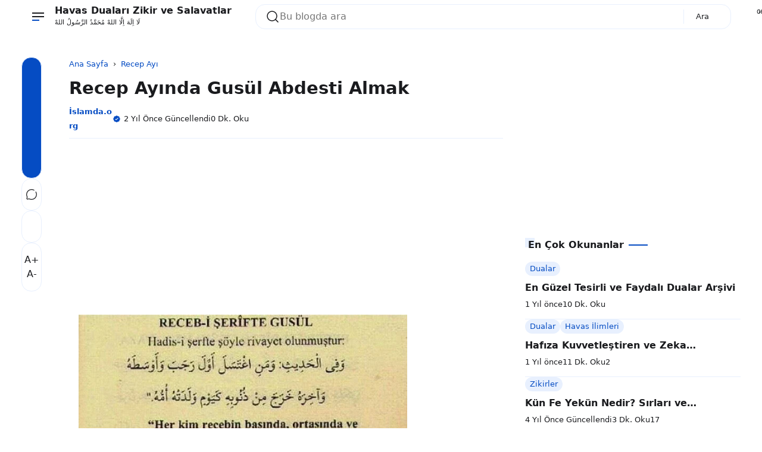

--- FILE ---
content_type: text/html; charset=UTF-8
request_url: https://www.islamda.org/2015/04/recep-ayinda-gusul-abdesti-almak.html
body_size: 101718
content:
<!DOCTYPE html>
<html data-theme='light' dir='ltr' lang='tr'>
<head>
<!-- Template Name: Infastio v4.6 Flat Template URL: t.me/yztheme Author: YzTheme -->
<!-- [ all-head-content ] -->
<meta content='width=device-width, initial-scale=1.0' name='viewport'/>
<meta content='IE=edge' http-equiv='X-UA-Compatible'/>
<meta content='text/html; charset=UTF-8' http-equiv='Content-Type'/>
<meta content='yes' name='apple-mobile-web-app-capable'/>
<meta content='' name='theme-color'/>
<meta content='' name='msapplication-navbutton-color'/>
<meta content='' name='apple-mobile-web-app-status-bar-style'/>
<meta content='blogger' name='generator'/>
<link href='https://www.islamda.org/favicon.ico' rel='icon' type='image/x-icon'/>
<link href='https://www.islamda.org/2015/04/recep-ayinda-gusul-abdesti-almak.html' rel='canonical'/>
<link href='https://www.islamda.org/2015/04/recep-ayinda-gusul-abdesti-almak.html?m=1' rel='alternate'/>
<link rel="alternate" type="application/atom+xml" title="Havas Duaları Zikir ve Salavatlar - Atom" href="https://www.islamda.org/feeds/posts/default" />
<link rel="alternate" type="application/rss+xml" title="Havas Duaları Zikir ve Salavatlar - RSS" href="https://www.islamda.org/feeds/posts/default?alt=rss" />
<link rel="service.post" type="application/atom+xml" title="Havas Duaları Zikir ve Salavatlar - Atom" href="https://www.blogger.com/feeds/2252434778608483299/posts/default" />

<link rel="alternate" type="application/atom+xml" title="Havas Duaları Zikir ve Salavatlar - Atom" href="https://www.islamda.org/feeds/1217091780681379049/comments/default" />
<link href='https://blogger.googleusercontent.com/img/b/R29vZ2xl/AVvXsEj-AWbpm0BqV_-j0kFlF97fqZ9932Mnm22D4V7ldOSGt2n-345sBnxYGLyUBr98EsWVr14XGBIXdIpZVWVip3HqoaRGVRh5U53Nzxygst9aU0e7oqTXWNmN6w7r7Fd9uK8TI07GZDivcHM/s1600/11163766_893040627427198_6077949502951217637_n.jpg' rel='image_src'/>
<meta content='receb ayinin ilk gecesi 2024,recep ayının ilk günü ne zaman,recep ayı ibadetleri cübbeli,rebiulevvel ayına girerken yapılacak ibadetler,recep ayinin ' name='description'/>
<!-- [ openGraphMetaData ] -->
<meta content='Havas Duaları Zikir ve Salavatlar' property='og:site_name'/>
<meta content='tr_TR' property='og:locale:alternate'/>
<meta content='https://www.islamda.org/favicon.ico' property='og:logo'/>
<meta content='article' property='og:type'/>
<meta content='https://www.islamda.org/2015/04/recep-ayinda-gusul-abdesti-almak.html' property='og:url'/>
<meta content='Recep Ayında Gusül Abdesti Almak' property='og:title'/>
<meta content='receb ayinin ilk gecesi 2024,recep ayının ilk günü ne zaman,recep ayı ibadetleri cübbeli,rebiulevvel ayına girerken yapılacak ibadetler,recep ayinin ' property='og:description'/>
<meta content='https://blogger.googleusercontent.com/img/b/R29vZ2xl/AVvXsEj-AWbpm0BqV_-j0kFlF97fqZ9932Mnm22D4V7ldOSGt2n-345sBnxYGLyUBr98EsWVr14XGBIXdIpZVWVip3HqoaRGVRh5U53Nzxygst9aU0e7oqTXWNmN6w7r7Fd9uK8TI07GZDivcHM/w1200-h630-p-k-no-nu/11163766_893040627427198_6077949502951217637_n.jpg' property='og:image'/>
<!-- Schema Search -->
<script type='application/ld+json'>
  { "@context": "https://schema.org", "@type": "WebSite", "url": "https://www.islamda.org/", "potentialAction": { "@type": "SearchAction", "target": "https://www.islamda.org/?q={search_term}", "query-input": "required name=search_term" } }
  </script>
<!-- Title -->
<title>Recep Ayında Gusül Abdesti Almak | Havas Duaları Zikir ve Salavatlar</title>
<style id='page-skin-1' type='text/css'><!--
:root { --bg-color: #ffffff; --text-color: #1a1b1e; --link-color: #054cc3; --soft-line: #e8f0fe; --line-dark: #1a1b1e; --bg-card: #ffffff; --bg-dark: #17181a; --link-dark: #5997ff; --soft-red: #fdf2f2; --soft-blue: #ebf5ff; --soft-green: #f3faf7; --soft-yellow: #fdfdea; --skl-soft: #e6e6e6; --skl-softer: #f0f0f0; --skl-bold: #d6d6d6; --skl-bolder: #c9c9c9; }
:root[data-theme=dark] { --bg-color: #17181a; --text-color: #F7F8F8; --link-color: #5997ff; --soft-line: #252525; --bg-card: #1a1b1e; --bg-dark: #1a1b1e; --line-dark: #F7F8F8; --skl-soft: #202020; --skl-softer: #303030; --skl-bold: #d6d6d61a; --skl-bolder: #c9c9c91a; }
:root[data-theme=dark].purple {--soft-line: #5154911a;} :root[data-theme=dark].green {--soft-line: #008c5f1a;} :root[data-theme=dark].orange {--soft-line: #F08A4B1a;} :root[data-theme=dark].red {--soft-line: #d930251a;} :root[data-theme=dark].pink {--soft-line: #ff62891a;} .yzCS {border: 4px solid transparent;} :root .blue { border: 4px solid var(--soft-line);border-radius:1rem;} :root.purple { --link-color: #515491; --soft-line: #e7e8ee; } :root.purple .purple { border: 4px solid var(--soft-line);border-radius:1rem;} :root.green { --link-color: #008c5f; --soft-line: #dfede9; } :root.green .green { border: 4px solid var(--soft-line);border-radius:1rem;} :root.orange { --link-color: #F08A4B; --soft-line: #f7ede7; } :root.orange .orange { border: 4px solid var(--soft-line);border-radius:1rem;} :root.red { --link-color: #d93025; --soft-line: #f5e4e3; } :root.red .red { border: 4px solid var(--soft-line);border-radius:1rem;} :root.pink { --link-color: #ff6289; --soft-line: #f5e4e3;} :root.pink .pink { border: 4px solid var(--soft-line);border-radius:1rem;} :root.purple .blue, :root.green .blue, :root.orange .blue, :root.red .blue, :root.pink .blue {border: 4px solid transparent;} :root .blue:after, :root.purple .purple:after, :root.green .green:after, :root.orange .orange:after, :root.red .red:after, :root.pink .pink:after { content: ''; background-image: url('data:image/svg+xml,%3Csvg xmlns="http%3A%2F%2Fwww.w3.org%2F2000%2Fsvg" width="16" height="16" viewBox="0 0 24 24"%3E%3Cpath fill="none" stroke="white" stroke-linecap="round" stroke-linejoin="round" stroke-width="2" d="M20 7L10 17l-5-5"%2F%3E%3C%2Fsvg%3E'); width: 16px; height: 16px; position: absolute; top: 2px; left: 2px; margin: 0; padding: 0; } :root.purple .blue:after, :root.green .blue:after, :root.orange .blue:after, :root.red .blue:after, :root.pink .blue:after {content:none;} .yzCS > .swatch { height: 20px; width: 20px; border-radius: 0.5rem; }
/* start */
.absolute {position:absolute} .ai-c, .ai-center { align-items: center; } .as-c, .as-center { align-self: center; } .as-baseline {align-self: baseline; } .as-end {align-self: end;} .bb-1-lg { border-bottom: 1px solid lightgray; } .bb-1-sl { border-bottom: 1px solid var(--soft-line); } .bg-bg-color {background: var(--bg-color)} .border-1-sl, .border-1-softline { border: 1px solid var(--soft-line); } .bg-dark { background: #090d15; } .bg-soft-red {background: var(--soft-red)} .block {display:block} .bold { font-weight: 600; } .br-03 { border-radius: 0.3rem; } .br-05 { border-radius: 0.5rem; } .br-1 { border-radius: 1rem; } .br-50 { border-radius: 50%; } .border-soft-line {border: 1px solid var(--soft-line)} .bottom-1rem {bottom: 1rem;} .card { background: var(--bg-card); border-radius: 1rem; padding: 0.75rem; border: 1px solid var(--soft-line); box-shadow: 0 10px 10px -10px rgb(0 0 0 / 10%);} .color-inherit {color:inherit} .link {color: var(--link-color); cursor: pointer;} .dn, .d-none, .none { display: none; } .fixed {position:fixed} .flex { display: flex; } .flex-1 { flex: 1; } .flex-2 { flex: 2; } .fg-1, .grow-1 { flex-grow: 1; } .fd-col, .column { flex-direction: column; } .fd-row, .row { flex-direction: row; } .fit-content { width: fit-content; } .float-right {float: right} .fs-07 { font-size: 0.7rem; } .fs-08 { font-size: 0.8rem; } .fs-09 { font-size: 0.9rem; } .fs-1-8 { font-size: 1.8rem; } .fs-2 { font-size: 2rem; } .fsi, .italic { font-style: italic; } .fw-600 { font-weight: 600; } .fw-700 { font-weight: 700; } .g-05 { gap: 0.5rem; } .g-025 { gap: 0.25rem; } .g-1 { gap: 1rem; } .g-2 { gap: 2rem; } .g-3 { gap: 3rem; } .hidden { visibility: hidden; height: 0; width: 0; } .ic { max-height: 24px; max-width: 24px; } .jc-fe, .js-flexend { justify-content: flex-end; } .jc-c, .jc-center { justify-content: center; } .jc-e, .jc-end { justify-content: end; } .jc-r, .jc-right { justify-content: right; } .jc-sb, space-between { justify-content: space-between; } .lh-2-5 { line-height: 2.5rem; } .max-line-1, .max-line-2, .max-line-3 { overflow: hidden; text-overflow: ellipsis; display: -webkit-box !important; -webkit-box-orient: vertical; } .max-line-1 { -webkit-line-clamp: 1; } .max-line-2 { -webkit-line-clamp: 2; } .max-line-3 { -webkit-line-clamp: 3; } .mb-0 { margin-bottom: 0!important; } .mb-025 { margin-bottom: 0.25rem!important; } .mb-05 { margin-bottom: 0.5rem!important; } .mb-1 { margin-bottom: 1rem !important; } .mb-2 { margin-bottom: 2rem; } .mb-min-2px { margin-bottom: -2px; } .mt-1 { margin-top: 1rem !important; } .mt-1-05 { margin-top: 1.5rem !important; } .mt-2 { margin-top: 2rem !important; } .mt-4 { margin-top: 4rem; } .mt-5 { margin-top: 5rem; } .mh-100vh { min-height: 100vh; } .mie-03 { margin-inline-end: 0.3rem; } .mie-04 { margin-inline-end: 0.4rem; } .mie-2 { margin-inline-end: 2rem; } .mx-05 { margin-left: 0.5rem; margin-right: 0.5rem; } .my-05 { margin-top: 0.5rem; margin-bottom: 0.5rem; } .my-1 { margin-top: 1rem !important; margin-bottom: 1rem !important; } .my-2 { margin-top: 2rem !important; margin-bottom: 2rem !important; } .opa-08 { opacity: 80%; } .pos-abso { position: absolute; } .pointer { cursor: pointer; } .p-025 { padding: 0.25rem; } .p-05 { padding: 0.5rem; } .p-075 { padding: 0.75rem; } .p-1 { padding: 1rem; } .pl-1 {padding-left: 1rem;} .px-05 { padding-left: 0.5rem; padding-right: 0.5rem; } .px-1 { padding-left: 1rem; padding-right: 1rem; } .px-1-05 { padding: 0 1.5rem; } .py-05 { padding-top: 0.5rem; padding-bottom: 0.5rem; } .py-1 { padding: 1rem 0!important; } .pt-05 { padding-top: 0.5rem; } .pt-1 { padding-top: 1rem; } .pt-2 { padding-top: 2rem; } .pb-05 { padding-bottom: 0.5rem; } .relative { position: relative; } .row-reverse { flex-direction: row-reverse; } .shadow { box-shadow: 0 10px 10px -10px rgb(0 0 0 / 10%); } .sticky { position: sticky; } .ta-c { text-align: center; } .top-0 { top: 0; } .w-fill { width: -moz-available!important; width: -webkit-fill-available!important; } .w-full, .width-100 { width: 100%; } .wrap { flex-wrap: wrap; } .zindex-1 { z-index: 1; }
/* end */
*, *::before, *::after { margin: 0; padding: 0; box-sizing: border-box; outline: 0; border: 0; max-width: -moz-available; max-width: -webkit-fill-available; } html { height: 100%; background: var(--bg-color) !important; } body { width: 1240px; background: var(--bg-color); color: var(--text-color); margin: 0 auto; overflow-x: hidden; font-family: system-ui; line-height: 1.5rem; justify-content: space-between; scrollbar-width: 5px; padding: 0 1rem; } main { flex: 2; order: 2; max-width: 67%; } nav { order: 1; flex: 1; } aside { flex: 1; order: 3; max-width: 30%; height: auto; width: -moz-available; width: -webkit-fill-available; transition: 0.5s ease; padding: 0; } footer { order: 4; } #downfooter {order:5;} ::-webkit-scrollbar { width: 5px; height: 5px; } ::-webkit-scrollbar-thumb { background: lightgray; border-radius: 10px; } ::-webkit-scrollbar-track { border-radius: 10px; background: rgba(211, 211, 211, 0.15); } header svg path {stroke: var(--text-color);} #theme-toggle .active { border: 1.5px solid var(--link-color); } #theme-toggle > span { border: 1.5px solid var(--soft-line); } abbr { cursor: help; } kbd, p > code, div > code { border: 1px solid var(--soft-line); padding: 2px 5px 3px; } kbd { border-radius: 5px; box-shadow: 1px 1px 0 0 var(--soft-line); } img { border: 0; padding: 0; margin: 0; position: relative; max-width: 100%; object-fit: cover; height: auto; } a { text-decoration: none; color: var(--link-color); } summary { cursor: pointer; } .post-body textarea, .post-body input { outline: 1px solid var(--soft-line); .post-body a {margin: 0!important;} background: var(--bg-card); border-radius: 0.25rem; margin: 0.25rem 0 0.5rem; padding: 0.5rem; } body.inpage article, body.inpage article h1 { margin: 0 0 1.5rem; width: -moz-available; width: -webkit-fill-available; } li { list-style: none; } input, textarea { display: block; width: -moz-available; width: -webkit-fill-available; background: 0; font: inherit; color: var(--text-color); } footer .widget { padding: 1rem 0; } .widget#HTML92, .widget#Header1 { padding: 0; } /* Button */ button { font: inherit; background: 0; border: 0; text-align: left; cursor: pointer; }
.btn-primary, .btn-secondary, .btn-inactive, .timer { width: fit-content; padding: 0.5rem 1.25rem 0.5rem; border-radius: 1rem; cursor: pointer; } .btn-primary, .timer { background: var(--link-color); color: var(--bg-color); } .timer {display: inline-block;} .timer-count {padding-inline-start: 0.5rem;} .btn-secondary { background: var(--bg-card); color: var(--text-color); border: 1px solid var(--soft-line); } .btn-inactive { background: var(--soft-line); color: var(--text-color); border: 1px solid var(--soft-line); cursor: not-allowed; } .btn-primary.more { width: fit-content; align-self: flex-end; } .btn-primary:hover, .btn-secondary:hover, #share:hover { box-shadow: 0 10px 10px -10px rgb(0 0 0 / 10%); } .btn-inactive:hover { box-shadow: none !important; }
.btn-primary, .timer, .btn-demo, .btn-download, .btn-buy, .btn-send, .btn-wa, .btn-contact { width: fit-content; padding: 0.25rem 1.25rem 0.5rem; cursor: pointer; border-radius: 1rem; border:none!important; } .btn-primary, .timer, .btn-demo, .btn-download, .btn-buy, .btn-send, .btn-wa, .btn-contact { background: var(--link-color); color: white; } .btn-primary a:hover, a.btn-primary:hover, .btn-demo:hover, .btn-download:hover, .btn-buy:hover, .btn-send:hover, .btn-wa:hover, .btn-contact:hover { color: lightgrey!important; } .btn-demo:before, .btn-download:before, .btn-buy:before, .btn-send:before, .btn-wa:before, .btn-contact:before { content: ''; width: 1.1rem; height: 1.1rem; display: inline-flex; background-position: center; margin-inline-end: 0.5rem; vertical-align: text-bottom; } .btn-demo:before { background-image: url("data:image/svg+xml,%3Csvg xmlns='http://www.w3.org/2000/svg' width='1.1rem' height='1.1rem' viewBox='0 0 24 24'%3E%3Cg fill='none' stroke='white' stroke-linecap='round' stroke-width='1.5'%3E%3Cpath stroke-linejoin='round' d='m16.219 17.114l-.51 2.959a1.164 1.164 0 0 1-2.213.093l-2.788-7.882A1.164 1.164 0 0 1 12.2 10.79l8.036 2.788a1.164 1.164 0 0 1-.116 2.234l-3.112.51a1.165 1.165 0 0 0-.79.791'/%3E%3Cpath d='M21.502 9.314A9.726 9.726 0 1 0 9.297 21.5'/%3E%3C/g%3E%3C/svg%3E"); } .btn-download:before{ background-image: url("data:image/svg+xml,%3Csvg xmlns='http://www.w3.org/2000/svg' width='1.1rem' height='1.1rem' viewBox='0 0 24 24'%3E%3Cg fill='none' stroke='white' stroke-linecap='round' stroke-width='1.5'%3E%3Cpath stroke-miterlimit='10' d='M12 15.238V3.213'/%3E%3Cpath stroke-linejoin='round' d='m7.375 10.994l3.966 3.966a.937.937 0 0 0 1.318 0l3.966-3.966'/%3E%3Cpath stroke-linejoin='round' d='M2.75 13.85v4.625a2.313 2.313 0 0 0 2.313 2.313h13.874a2.313 2.313 0 0 0 2.313-2.313V13.85'/%3E%3C/g%3E%3C/svg%3E"); } .btn-buy:before{ background-image: url("data:image/svg+xml,%3Csvg xmlns='http://www.w3.org/2000/svg' width='1.1rem' height='1.1rem' viewBox='0 0 24 24'%3E%3Cg fill='none' stroke='white' stroke-linecap='round' stroke-linejoin='round'%3E%3Cpath stroke-width='2.5' d='M7.537 21.25h.01m10.391 0h.011'/%3E%3Cpath stroke-width='1.5' d='M4.628 6.526h13.097a4.001 4.001 0 0 1 1.543.237A1.734 1.734 0 0 1 20.29 7.88a3.716 3.716 0 0 1-.213 1.686c-.131.57-.25 1.188-.369 1.71a94.616 94.616 0 0 0-.736 3.562a2.92 2.92 0 0 1-.629 1.567a2.243 2.243 0 0 1-1.686.582H9.805a8.643 8.643 0 0 1-1.662 0a1.637 1.637 0 0 1-1.33-.985a16.623 16.623 0 0 1-.463-2.019c-.095-.534-.214-1.068-.332-1.603c-.416-1.983-.89-3.942-1.39-5.853m0 0C4.32 5.267 4 4.009 3.69 2.75M19.553 12H5.934'/%3E%3C/g%3E%3C/svg%3E"); } .btn-send:before{ background-image: url("data:image/svg+xml,%3Csvg xmlns='http://www.w3.org/2000/svg' width='1.1rem' height='1.1rem' viewBox='0 0 32 32'%3E%3Cpath fill='white' d='m27.45 15.11l-22-11a1 1 0 0 0-1.08.12a1 1 0 0 0-.33 1L7 16L4 26.74A1 1 0 0 0 5 28a1 1 0 0 0 .45-.11l22-11a1 1 0 0 0 0-1.78m-20.9 10L8.76 17H18v-2H8.76L6.55 6.89L24.76 16Z'/%3E%3C/svg%3E"); } .btn-wa:before{ background-image: url("data:image/svg+xml,%3Csvg xmlns='http://www.w3.org/2000/svg' width='1.1rem' height='1.1rem' viewBox='0 0 24 24'%3E%3Cpath fill='white' d='M16.6 14c-.2-.1-1.5-.7-1.7-.8c-.2-.1-.4-.1-.6.1c-.2.2-.6.8-.8 1c-.1.2-.3.2-.5.1c-.7-.3-1.4-.7-2-1.2c-.5-.5-1-1.1-1.4-1.7c-.1-.2 0-.4.1-.5c.1-.1.2-.3.4-.4c.1-.1.2-.3.2-.4c.1-.1.1-.3 0-.4c-.1-.1-.6-1.3-.8-1.8c-.1-.7-.3-.7-.5-.7h-.5c-.2 0-.5.2-.6.3c-.6.6-.9 1.3-.9 2.1c.1.9.4 1.8 1 2.6c1.1 1.6 2.5 2.9 4.2 3.7c.5.2.9.4 1.4.5c.5.2 1 .2 1.6.1c.7-.1 1.3-.6 1.7-1.2c.2-.4.2-.8.1-1.2zm2.5-9.1C15.2 1 8.9 1 5 4.9c-3.2 3.2-3.8 8.1-1.6 12L2 22l5.3-1.4c1.5.8 3.1 1.2 4.7 1.2c5.5 0 9.9-4.4 9.9-9.9c.1-2.6-1-5.1-2.8-7m-2.7 14c-1.3.8-2.8 1.3-4.4 1.3c-1.5 0-2.9-.4-4.2-1.1l-.3-.2l-3.1.8l.8-3l-.2-.3c-2.4-4-1.2-9 2.7-11.5S16.6 3.7 19 7.5c2.4 3.9 1.3 9-2.6 11.4'/%3E%3C/svg%3E"); } .btn-contact:before{ background-image: url("data:image/svg+xml,%3Csvg xmlns='http://www.w3.org/2000/svg' width='1.1rem' height='1.1rem' viewBox='0 0 16 16'%3E%3Cg fill='white'%3E%3Cpath d='M11 6a3 3 0 1 1-6 0a3 3 0 0 1 6 0'/%3E%3Cpath fill-rule='evenodd' d='M0 8a8 8 0 1 1 16 0A8 8 0 0 1 0 8m8-7a7 7 0 0 0-5.468 11.37C3.242 11.226 4.805 10 8 10s4.757 1.225 5.468 2.37A7 7 0 0 0 8 1'/%3E%3C/g%3E%3C/svg%3E"); }
/* Header */
header { display: flex; height: 3.5rem; max-height: 3.5rem; z-index: 11; background: var(--bg-color); color: var(--text-color); position: fixed; width: 1340px; margin: 0 auto; inset: 0; padding: 0 1rem;} header .skl { border-radius: 1rem; } .scrolldown header { top: -4rem; transition: 0.5s ease-in-out; } .scrollup header {top:0; transition: 0.25s ease-in-out; border-top: 1px solid var(--bg-color);} .navactive header, .scrollup header { top:0; border-bottom: 1px solid var(--soft-line); } .section .widget { position: relative; } header .section { display: flex; justify-content: space-between; align-items: center; height: 3.5rem; padding: 0 0.5rem; margin-inline-end: 2rem; } header .widget { align-items: center; padding: 1rem; overflow: hidden; } header img { height: 3rem; width: auto; padding: 0.5rem 0.5rem 0.5rem 0; vertical-align: -webkit-baseline-middle; animation: kiri 0.5s ease, fade-in 0.5s ease; } .img-desc img { margin-bottom: -0.75rem; } [data-theme=dark] header img { filter: invert(1); } [data-theme=light] .ic-moon:not(.modal-content .ic-moon), [data-theme=dark] .ic-sun:not(.modal-content .ic-sun) {display:none} header .blog-title-wrap { animation: turun 0.7s ease, fade-in 0.7s ease; } header .blog-title a { color: inherit; font-size: 1rem; } header .title-description { animation: naik 1s ease, fade-in 1s ease; font-size: 0.7rem; margin-top: -0.3rem; overflow: hidden; white-space: nowrap; text-overflow: ellipsis; text-wrap: wrap; } header ul { margin: 0; padding: 0; flex-direction: column; align-items: flex-start; height: -moz-available; height: -webkit-fill-available; display: flex; gap: 1rem; align-items: center; } header ul li { min-width: fit-content; } header ul li a { color: var(--text-color); } #Header1 { flex-grow: 1; } .ContactForm input, .ContactForm textarea { border-radius: 0.5rem; padding: 0.5rem; margin: 0.5rem 0 1rem; background: var(--bg-color); color: var(--text-color); } #ContactForm1_contact-form-submit { background: var(--link-color); color: var(--bg-color); } .goog-te-combo { margin: 4px 0; border: 1px solid var(--soft-line); border-radius: 0.5rem; padding: 0.5rem; width: -moz-available; width: -webkit-fill-available; } .hamburger { display: flex; transition: all 0.5s ease; align-self: center; } .hamburger.navactive .line:nth-child(1), .toc.read .line:nth-child(1) { transform: rotate(-45deg) translate(-4px, 5px); transition: all 0.5s ease; } .hamburger.navactive .line:nth-child(2), .toc.read .line:nth-child(2) { opacity: 0; transition: all 0.5s ease; } .hamburger.navactive .line:nth-child(3), .toc.read .line:nth-child(3) { transform: rotate(45deg) translate(-4px, -4px); transition: all 0.5s ease; } .hamburger, .toc { flex-direction: column; cursor: pointer; animation: kiri 0.5s ease, fade-in 0.7s ease; margin: 0 0.5rem 0 0; } .hamburger .line, .toc .line { width: 20px; height: 2px; background-color: var(--text-color); margin: 2px; transition: all 0.5s ease; } .toc .line { width: 10px; height: 2px; } .hamburger .line:last-child { background-color: var(--link-color); align-self: start; width: 50%; } .hamburger.navactive .line:last-child { width: 20px; } nav { position: absolute; top: 3.5rem; overflow-y: auto; border-radius: 0.5rem; left: -100%; height: 0; width: 0; transition: 0.5s ease; display: block; overflow: hidden; } nav #side-nav { overflow-y: auto; } nav a { color: inherit; } nav ul { display: flex; flex-direction: column; gap: 0.5rem; } #side-nav-bottom { background: var(--bg-card); bottom: 0; } .hamburger.navactive { z-index: 11; } .navactive nav { width: 30%; left: 0; top: 3.45rem; z-index: 11; display: flex; transition: 0.5s ease; max-height: 100vh; min-height: 92%; height: -moz-available; height: -webkit-fill-available; border-right: 1px solid var(--soft-line); background-color: var(--bg-card); margin-left: 0; padding: 0 2rem; position: fixed; border-radius: 0; } .navactive .overlay { display: block!important; transition: 0.5s; } .navactive .overlay nav { display: flex; flex-direction: column; justify-content: center; align-items: center; height: 100%; } .navactive .overlay nav ul li { margin-right: 0; margin-bottom: 20px; } #mobile-menu .widget div > * { animation: naik 0.5s ease, fade-in 0.7s ease; } #bmBtn svg { width: 22px; height: 22px; } svg.ic-verified path { fill: var(--link-color); } [data-theme=light] .d-flex-light, [data-theme=dark] .d-flex-dark { display: flex !important; } .overlay { position: fixed; background-color: transparent; z-index: 10; inset: 0; display:none!important; } .cont, .recent, .random { display: flex; flex-wrap: wrap; align-items: flex-start; justify-content: flex-start; gap: 2rem 2%; } .items { flex: 1 1 23%; max-width: 23.5%; min-width: 23%; position: relative; border-radius: 1rem; } .info { padding: 0.5rem 0 0; overflow: hidden; text-overflow: ellipsis; } .info .meta { overflow: hidden; white-space: nowrap; text-overflow: ellipsis; align-items: center; margin-top: 0.25rem; } /* .meta > *:not(:last-child,:first-child):after { content: "-"; margin: 0 0 0 0.25rem; } */ .info .post-title { font-size: 1rem; overflow-wrap: anywhere; } .info .post-summary { font-size: 0.9rem; display:none!important; } #iklanAtas, #iklanTengah, #iklanBawah, .ads { margin: 1rem 0; } .post-labels { color: var(--link-color); } .label-name { color: inherit; display: flex; } .label-count { font-size: 0.8rem; margin-left: 0.5rem; text-wrap: nowrap; display: inline-flex; color: var(--link-color); background: var(--soft-line); border-radius: 20rem; padding: 0 0.5rem; width: fit-content; } .yzTotalPosts.label-count {background: transparent;} .yz-cloud-label { display: flex; flex-wrap: wrap; } .top-blog .yz-cloud-label, main .yz-cloud-label { display: flex; overflow-x: auto; flex-wrap: nowrap; } .yz-cloud-label .item { display: flex; text-wrap: nowrap; } .yz-cloud-label .item a { padding: 0.5rem 1rem 0.5rem 1.25rem; margin: 0 0.5rem 0.5rem 0; border-radius: 1rem; border: 1px solid var(--soft-line);} .label-name.home { padding: 0.5rem 1rem!important; border: 1px solid var(--soft-line); } .yz-list-label { display: flex; flex-direction: column; } .yz-list-label .item { padding-bottom: 0.5rem; display: flex; justify-content: space-between; } .yz-list-label .item a { display: flex; gap: 1rem; color: var(--text-color); } .img-thumb { border: 0; position: relative; object-fit: cover; width: -moz-available; width: -webkit-fill-available; aspect-ratio: 16/9; border-radius: 1rem; display: block; } #detailProduct .img-thumb { width: auto; height: 4rem; } .inpost article.post-body, .inpage article.post-body { overflow-wrap: anywhere; max-width: 100%; padding-bottom: 1rem; width: -moz-available; width: -webkit-fill-available; border-bottom: 1px solid var(--soft-line); overflow: hidden; } .index .post-title { font-size: 1rem; } .post-title, .post-title a { color: inherit !important; } .post-body .separator a { margin-left: 0 !important; margin-right: 0 !important; } #blog-pager, #blog-pager { margin-top: 1rem; border-top: 1px solid var(--soft-line); border-bottom: 1px solid var(--soft-line); padding: 1rem 0; } body.inpost #blog-pager, body.inpage #blog-pager { margin-top: 2rem; } body.inpost #blog-pager a span, body.inpage #blog-pager a span {color: var(--text-color);} body.inpost article .sticky, body.inpage article .sticky { position: sticky; top: 0; background-color: var(--bg-color); z-index: 1; overflow: hidden; text-overflow: ellipsis; display: -webkit-box !important; -webkit-box-orient: vertical; -webkit-line-clamp: 1; } body.inpost .post-body table, body.inpage .post-body table { width: fit-content; } body.inpost .post-body table caption, body.inpage .post-body table caption { display: inline-table; } body.inpost .post-body table *, body.inpage .post-body table * { text-align: -webkit-match-parent; } body.inpost .post-body table th, body.inpost .post-body table td, body.inpage .post-body table th, body.inpage .post-body table td { margin-bottom: 5px; } body.inpost .post-body table a, body.inpage .post-body table a { margin-bottom: 6px; } body.inpost .post-body table, body.inpage .post-body table, body.inpost .post-body table img, body.inpage .post-body table img, body.inpost .post-body .separator img, body.inpage .post-body .separator img { max-width: 100%; height: auto; border-radius: 0.5rem; position: relative; display: revert; margin: 1.5rem 0; } body.inpost .post-body table img, body.inpage .post-body table img { margin: 0; box-shadow: 0 10px 10px -10px rgb(0 0 0 / 10%); } body.inpost .post-body table img, body.inpage .post-body table img, td.tr-caption {z-index: 0;} td.tr-caption {position: absolute;} body.inpost .main li, body.inpage .main li { list-style: unset; margin-inline-start: 1rem; } body.inpost .main li::marker, body.inpage .main li::marker { color: var(--link-color); } .post-body table a { display: flex; } .post-body .tr-caption { font-size: 0.7rem; text-align: left!important; background: transparent; position: relative; padding-inline-start: 1.25rem; } .post-body .tr-caption::before { border-bottom: 1.5px solid var(--link-color); content: ''; display: block; height: 1px; left: 0; position: absolute; top: 0.75rem; width: 0.75rem; overflow: auto; } .post-body .tr-caption::after { border-left: 1.5px solid var(--link-color); content: ""; height: 0.65rem; left: 0; position: absolute; width: 1px; top: 0.15rem; } body.inpost .post-body h2, body.inpage .post-body h2, body.inpost .post-body h3, body.inpage .post-body h3, body.inpost .post-body h4, body.inpage .post-body h4, body.inpost .post-body h5, body.inpage .post-body h5, body.inpost .post-body h6, body.inpage .post-body h6 { line-height: 2rem; padding: 0.5rem 1rem; margin: 0 -1rem; display: block; position: relative; background: var(--bg-color); } .post-body h2 { font-size: 1.2rem; } .post-body h3 { font-size: 1.15rem; } .post-body h4 { font-size: 1.1rem; } .post-body h5 { font-size: 1.05rem; } .post-body h6 { font-size: 1rem; } main { gap: 3%; } body.inpost .main, body.inpage .main { display: flex; flex-direction: row; min-width: 67%; padding: 0; } body.inpost #Blog1, body.inpage #Blog1 { max-width: 100%; width: -moz-available; width: -webkit-fill-available; gap: 0; padding-left: 6rem; border: 0; } body.inpost #HTML93, body.inpage #HTML93 { order: -1; padding: 1.5rem 0 2rem; } body.inpost #HTML93 .widget-content, body.inpage #HTML93 .widget-content { height: 100%; } #share-container { margin: 0; position: absolute; left: 0; flex-direction: column-reverse; gap: 0.5rem; } .font-resizer, .btn-share { flex-direction: column; border-radius: 1rem; border: 1px solid var(--soft-line); } .font-resizer { padding: 1rem 0; background: var(--bg-card); gap: 1rem; } .font-resizer input { cursor: pointer; } .font-resizer span { align-self: center; color: var(--soft-line); } #main .Text { padding: 0 0 0.5rem; } body.inpost #HTML92, body.inpage #HTML92 { border-radius: 0.5rem; transition: all 0.5s ease; border: none; } body.inpost #HTML92 .widget-content, body.inpage #HTML92 .widget-content { background: var(--bg-color); border-radius: 0.5rem; overflow-x: hidden; overflow-y: scroll; max-height: 100vh; margin: 2rem 0; } .toc { margin: 0 0.5rem 0 0; } .toc-title { width: max-content; float: right; margin: -0.5rem 0 0.5rem 0; padding: 0 0 0 1rem; } .toc-title .subtitle { padding-bottom: 0; } .table-of-content { clear: right; } .read .toc-close, .toc-open { display: block; } .read .overlay { display: block!important; } body.inpost .table-of-content-container, body.inpage .table-of-content-container { background: var(--bg-card); padding: 1rem 1rem 1.5rem 0; min-width: 30%; border-left: 1px solid var(--soft-line); } body.inpost .table-of-content-container.close svg.toc-c, body.inpage .table-of-content-container.close svg.toc-c, body.inpost .table-of-content-container.open svg.toc-o, body.inpage .table-of-content-container.open svg.toc-o { display: block; } body.inpost .table-of-content div, body.inpage .table-of-content div { padding: 0.25rem 0 0 0.5rem; overflow: hidden; text-overflow: ellipsis; -webkit-box-orient: vertical; -webkit-line-clamp: 1; line-height: 1.7rem; } body.inpost .table-of-content-container a, body.inpage .table-of-content-container a { text-overflow: clip; white-space: nowrap; color: var(--text-color); padding-left: 1rem; } body.inpost .table-of-content-container div.read::before, body.inpage .table-of-content-container div.read::before { border-left: 5px solid var(--link-color); content: ""; position: absolute; left: 0; height: 1.75rem; } body.inpost .table-of-content-container div.read > a, body.inpage .table-of-content-container div.read > a { color: var(--link-color); } body.inpost .table-of-content ul, body.inpage .table-of-content ul { padding-left: 0.5rem; } body.inpost .main p, body.inpage .main p { margin: 0.5rem 0; } body.inpost .post-body pre, body.inpage .post-body pre, body.inpost .post-body blockquote, body.inpage .post-body blockquote, .blockquote { word-break: break-word; white-space: unset; padding: 0.5rem 1rem; border-radius: 0.5rem; position: relative; margin: 1rem 0; font-style: italic; font-family: monospace; background: var(--soft-line); color: var(--link-color); } body.inpost .post-body pre, body.inpage .post-body pre { max-height: 15rem; overflow: auto; background: var(--bg-color); color: var(--text-color); white-space: pre-wrap; font-family: monospace; display: flex; } .line-number-container { display: flex; flex-direction: column; justify-content: flex-start; align-items: flex-end; padding-right: 1.5em; color: dimgray; } .line-number-container span { font-size: 0.8em; width: max-content; } blockquote:before, .blockquote:before { position: absolute; width: 50px; height: 50px; opacity: .05; top: -5px; right: 0px; content: url("data:image/svg+xml; utf8, <svg xmlns='http://www.w3.org/2000/svg' style='width:24px;height:24px' viewBox='0 0 24 24'><path fill='currentColor' d='M14,17H17L19,13V7H13V13H16M6,17H9L11,13V7H5V13H8L6,17Z' /></svg>"); } body.inpost.muncul .post-body h2, body.inpage.muncul .post-body h2, body.inpost.muncul .post-body h3, body.inpage.muncul .post-body h3, body.inpost.muncul .post-body h4, body.inpage.muncul .post-body h4, body.inpost.muncul .post-body h5, body.inpage.muncul .post-body h5, body.inpost.muncul .post-body h6, body.inpage.muncul .post-body h6 { opacity: 0; transition: all 0.6s ease; transform: scale(0.95) translateY(20px); } body.inpost.muncul .post-body img.gerak, body.inpost.muncul .post-body h2.gerak, body.inpage.muncul .post-body h2.gerak, body.inpost.muncul .post-body h3.gerak, body.inpage.muncul .post-body h3.gerak, body.inpost.muncul .post-body h4.gerak, body.inpage.muncul .post-body h4.gerak, body.inpost.muncul .post-body h5.gerak, body.inpage.muncul .post-body h5.gerak, body.inpost.muncul .post-body h6.gerak, body.inpage.muncul .post-body h6.gerak { opacity: 1; transition: all 0.6s ease; transform: scale(1) translateY(0); } body.inpost .post-body pre code, body.inpage .post-body pre code { flex-grow: 1; } pre { border: 1px solid var(--soft-line); position: relative; } pre button { position: sticky; top: 0; right: 0; padding: 0.5rem 0.5rem 0; border: 1px solid var(--soft-line); background: var(--bg-card); border-radius: 0.5rem; height: fit-content; } .cont-feat {max-width: fit-content;} .cont-feat .info { align-self: center; padding: 0 1rem 0 1rem; } .no-featured-img { flex: none; width: auto; }
.cont-feat .info { width: 50%; } .comment-info { display: flex; gap: 0.25rem; align-items: center; } .cont-feat .post-title { font-size: 2rem; line-height: 1.4; } .cont-feat p { font-size: 1rem; line-height: 1.4; margin-bottom: 1rem; } .comment-replies .comment-block { position: relative; border-bottom: 1px solid var(--soft-line); padding: 0 0 1rem; } .feat-img::after { content: ""; background-image: url('data:image/svg+xml,%3Csvg xmlns="http%3A%2F%2Fwww.w3.org%2F2000%2Fsvg" width="14" height="14" viewBox="0 0 24 24"%3E%3Cg fill="%23fafafa"%3E%3Cpath d="m15.99 4.95l.53-.53l-.53.53ZM8.737 19.43l-.53.53l.53-.53Zm-4.116-4.12l.53-.53l-.53.53Zm12.945-.315l-.264-.702l.264.702Zm-1.917.72l.264.703l-.264-.702ZM8.332 8.383l-.704-.258l.704.258Zm.695-1.896l.704.258l-.704-.258Zm-3.182 4.188l.2.723l-.2-.723Zm1.457-.539l-.438-.609l.438.61Zm.374-.345l.57.487l-.57-.487Zm6.575 6.59l.491.568l-.49-.567Zm-.87 1.821l-.723-.199l.723.2Zm.536-1.454l-.61-.438l.61.438ZM2.719 12.755l-.75.005l.75-.005Zm.212-.803l-.65-.374l.65.374Zm8.374 9.391l.001-.75v.75Zm.788-.208l-.371-.652l.371.652Zm9.872-8.83l.733.158l-.733-.158ZM11.697 2.036l.162.732l-.162-.732Zm10.658 8.594a.75.75 0 1 0-1.305.74l1.305-.74Zm-4.349-2.6a.75.75 0 0 0 1.061-1.06l-1.061 1.06ZM9.269 18.9l-4.117-4.12l-1.06 1.06l4.116 4.12l1.061-1.06Zm8.034-4.607l-1.917.72l.528 1.405l1.917-.72l-.528-1.405ZM9.036 8.64l.695-1.896l-1.408-.516l-.695 1.896l1.408.516Zm-2.992 2.756c.712-.196 1.253-.334 1.696-.652l-.876-1.218c-.173.125-.398.198-1.218.424l.398 1.447Zm1.584-3.272c-.293.8-.385 1.018-.523 1.18l1.142.973c.353-.415.535-.944.79-1.637l-1.409-.516Zm.112 2.62c.187-.135.357-.292.507-.467l-1.142-.973a1.366 1.366 0 0 1-.241.222l.876 1.218Zm7.646 4.268c-.689.26-1.214.445-1.626.801l.982 1.135c.16-.14.377-.233 1.172-.531l-.528-1.405ZM14.104 18.4c.225-.819.298-1.043.422-1.216l-1.218-.875c-.318.443-.455.983-.65 1.693l1.446.398Zm-.344-2.586c-.17.146-.322.313-.452.495l1.218.875c.063-.087.135-.167.216-.236l-.982-1.135Zm-8.608-1.036c-.646-.647-1.084-1.087-1.368-1.444c-.286-.359-.315-.514-.315-.583l-1.5.009c.003.582.292 1.07.641 1.508c.35.44.861.95 1.481 1.57l1.061-1.06Zm.494-4.828c-.845.234-1.542.424-2.063.634c-.52.208-1.012.49-1.302.994l1.3.748c.034-.06.136-.18.56-.35c.424-.17 1.022-.337 1.903-.58L5.646 9.95Zm-2.177 2.8a.84.84 0 0 1 .111-.424l-1.3-.748a2.34 2.34 0 0 0-.311 1.182l1.5-.01Zm4.739 7.21c.624.624 1.137 1.139 1.579 1.49c.44.352.931.642 1.517.643l.002-1.5c-.069 0-.224-.029-.585-.316c-.36-.286-.802-.727-1.452-1.378l-1.061 1.06Zm4.45-1.958c-.245.888-.412 1.49-.583 1.917c-.172.428-.293.53-.353.564l.743 1.303c.51-.29.792-.786 1.002-1.309c.21-.524.402-1.225.637-2.077l-1.446-.398Zm-1.354 4.091c.407 0 .807-.105 1.161-.307l-.743-1.303a.835.835 0 0 1-.416.11l-.002 1.5Zm6.527-6.397c1.361-.511 2.463-.923 3.246-1.358c.795-.44 1.431-.996 1.621-1.875l-1.466-.317c-.054.25-.232.52-.883.88c-.663.369-1.638.737-3.046 1.266l.528 1.404ZM16.52 4.42c-1.036-1.037-1.872-1.876-2.595-2.414c-.734-.544-1.508-.897-2.39-.702l.324 1.464c.25-.055.569-.005 1.171.443c.613.455 1.358 1.197 2.429 2.27l1.061-1.06ZM9.731 6.744c.522-1.423.885-2.41 1.25-3.08c.36-.66.628-.84.878-.896l-.323-1.464c-.882.194-1.435.84-1.872 1.642c-.431.792-.837 1.906-1.341 3.282l1.408.516Zm11.32 4.626c.2.355.224.58.181.776l1.466.317c.142-.657-.018-1.26-.343-1.833l-1.305.74Zm-5.592-5.89l2.547 2.55l1.061-1.06l-2.547-2.55l-1.061 1.06Z"%2F%3E%3Cpath d="M1.47 21.47a.75.75 0 0 0 1.06 1.06l-1.06-1.06Zm5.714-3.598a.75.75 0 0 0-1.061-1.06l1.06 1.06ZM2.53 22.53l4.653-4.658l-1.061-1.06l-4.654 4.658l1.062 1.06Z"%2F%3E%3C%2Fg%3E%3C%2Fsvg%3E'); background-position: center; background-repeat: no-repeat; position: absolute; top: 0; left: 0; z-index: 0; width: 14px; height: 14px; background-color: var(--text-color); border-radius: 0.5rem 0; padding: 12px 14px; font-size: 1rem; } [data-theme=dark] .feat-img::after { background-image: url('data:image/svg+xml,%3Csvg xmlns="http%3A%2F%2Fwww.w3.org%2F2000%2Fsvg" width="24" height="14" viewBox="0 0 24 24"%3E%3Cpath fill="currentColor" d="m15.99 4.95l.53-.53l-.53.53ZM8.737 19.43l-.53.53l.53-.53Zm-4.116-4.12l.53-.53l-.53.53Zm12.945-.315l-.264-.702l.264.702Zm-1.917.72l.264.703l-.264-.702ZM8.332 8.383l-.704-.258l.704.258Zm.695-1.896l.704.258l-.704-.258Zm-3.182 4.188l.2.723l-.2-.723Zm1.457-.539l-.438-.609l.438.61Zm.374-.345l.57.487l-.57-.487Zm6.575 6.59l.491.568l-.49-.567Zm-.87 1.821l-.723-.199l.723.2Zm.536-1.454l-.61-.438l.61.438ZM2.719 12.755l-.75.005l.75-.005Zm.212-.803l-.65-.374l.65.374Zm8.374 9.391l.001-.75v.75Zm.788-.208l-.371-.652l.371.652Zm9.872-8.83l.733.158l-.733-.158ZM11.697 2.036l.162.732l-.162-.732Zm10.658 8.594a.75.75 0 1 0-1.305.74l1.305-.74Zm-4.349-2.6a.75.75 0 0 0 1.061-1.06l-1.061 1.06ZM9.269 18.9l-4.117-4.12l-1.06 1.06l4.116 4.12l1.061-1.06Zm8.034-4.607l-1.917.72l.528 1.405l1.917-.72l-.528-1.405ZM9.036 8.64l.695-1.896l-1.408-.516l-.695 1.896l1.408.516Zm-2.992 2.756c.712-.196 1.253-.334 1.696-.652l-.876-1.218c-.173.125-.398.198-1.218.424l.398 1.447Zm1.584-3.272c-.293.8-.385 1.018-.523 1.18l1.142.973c.353-.415.535-.944.79-1.637l-1.409-.516Zm.112 2.62c.187-.135.357-.292.507-.467l-1.142-.973a1.366 1.366 0 0 1-.241.222l.876 1.218Zm7.646 4.268c-.689.26-1.214.445-1.626.801l.982 1.135c.16-.14.377-.233 1.172-.531l-.528-1.405ZM14.104 18.4c.225-.819.298-1.043.422-1.216l-1.218-.875c-.318.443-.455.983-.65 1.693l1.446.398Zm-.344-2.586c-.17.146-.322.313-.452.495l1.218.875c.063-.087.135-.167.216-.236l-.982-1.135Zm-8.608-1.036c-.646-.647-1.084-1.087-1.368-1.444c-.286-.359-.315-.514-.315-.583l-1.5.009c.003.582.292 1.07.641 1.508c.35.44.861.95 1.481 1.57l1.061-1.06Zm.494-4.828c-.845.234-1.542.424-2.063.634c-.52.208-1.012.49-1.302.994l1.3.748c.034-.06.136-.18.56-.35c.424-.17 1.022-.337 1.903-.58L5.646 9.95Zm-2.177 2.8a.84.84 0 0 1 .111-.424l-1.3-.748a2.34 2.34 0 0 0-.311 1.182l1.5-.01Zm4.739 7.21c.624.624 1.137 1.139 1.579 1.49c.44.352.931.642 1.517.643l.002-1.5c-.069 0-.224-.029-.585-.316c-.36-.286-.802-.727-1.452-1.378l-1.061 1.06Zm4.45-1.958c-.245.888-.412 1.49-.583 1.917c-.172.428-.293.53-.353.564l.743 1.303c.51-.29.792-.786 1.002-1.309c.21-.524.402-1.225.637-2.077l-1.446-.398Zm-1.354 4.091c.407 0 .807-.105 1.161-.307l-.743-1.303a.835.835 0 0 1-.416.11l-.002 1.5Zm6.527-6.397c1.361-.511 2.463-.923 3.246-1.358c.795-.44 1.431-.996 1.621-1.875l-1.466-.317c-.054.25-.232.52-.883.88c-.663.369-1.638.737-3.046 1.266l.528 1.404ZM16.52 4.42c-1.036-1.037-1.872-1.876-2.595-2.414c-.734-.544-1.508-.897-2.39-.702l.324 1.464c.25-.055.569-.005 1.172.443c.612.455 1.357 1.197 2.428 2.27l1.061-1.06ZM9.731 6.744c.522-1.423.885-2.41 1.25-3.08c.36-.66.628-.84.878-.896l-.323-1.464c-.882.194-1.435.84-1.872 1.642c-.431.792-.837 1.906-1.341 3.282l1.408.516Zm11.32 4.626c.2.355.224.58.181.776l1.466.317c.142-.657-.018-1.26-.343-1.833l-1.305.74Zm-5.592-5.89l2.547 2.55l1.061-1.06l-2.547-2.55l-1.061 1.06Z"%2F%3E%3Cpath fill="currentColor" d="M1.47 21.47a.75.75 0 0 0 1.06 1.06l-1.06-1.06Zm5.714-3.598a.75.75 0 0 0-1.061-1.06l1.06 1.06ZM2.53 22.53l4.653-4.658l-1.061-1.06l-4.654 4.658l1.062 1.06Z"%2F%3E%3C%2Fsvg%3E'); } .post-filter-message, .blog-pager, .wrap-head { flex-basis: 100%; } .wrap-head { margin-bottom: 0 !important; gap: 0; display: inline-flex; animation: naik 0.5s ease, fade-in 0.7s ease; width: -moz-available; width: -webkit-fill-available; } .wrap-head.search-label { margin-bottom: 0; gap: 0; } .subtitle { margin-bottom: 1rem; width: -moz-available; width: -webkit-fill-available; display: block; overflow-wrap: anywhere; position: relative; font-weight: 800; z-index:1; padding-inline-start: 5px;} .index .Blog .search-label .subtitle { margin: 0 0 0.5rem !important; } .index .Blog .subtitle { margin: 1rem 0 -0.5rem !important; }
.subtitle:before { content: ''; background: var(--soft-line); width: 1rem; height: 1rem; position: absolute; z-index: -1; left: 0; } .subtitle::after { border-bottom: 1.5px solid var(--link-color); content: ""; width: 2rem; position: absolute; bottom: 0.7rem; margin: 0 0 0 0.5rem; } .clear { width: -moz-available; width: -webkit-fill-available; } .wrap-head .info { gap: 0.25rem; } #related-post { width: -moz-available; width: -webkit-fill-available; } #related-post .cont { gap: 1rem 2%; } .related-post li { list-style: none !important; margin-inline-start: 0 !important; } #related-post .list a:not(.post-title) { max-width: 13%; } .rel-thumb { aspect-ratio: 1/1; box-shadow: 0 10px 10px -5px rgb(0 0 0 / 10%); border: 0; position: relative; object-fit: cover; width: -moz-available; width: -webkit-fill-available; border-radius: 0.5rem; display: block; } #share { background: var(--link-color); width: fit-content; padding: 0.75rem 1rem 0.5rem; border-radius: 1rem; } #share * { color: var(--bg-card); } .yz-share { cursor: pointer; } .author-thumb { vertical-align: middle; margin-right: 0.25rem; z-index: 1; bottom: 0.25rem; left: 0.25rem; background-color: rgba(255,255,255,.2); padding: 0.25rem; border-radius: 20rem!important; } .index .author-thumb { position: absolute; width: 2rem; height: 2rem;} .inpost .author-thumb, .inpage .author-thumb { margin: 0; inset: 0; margin-right: -0.5rem; } .box-author { width: fit-content; background: var(--bg-card); padding-inline-end: 1rem; border: 1px solid var(--soft-line); } .blog-pager-older-link { width: fit-content; position: relative; text-align: end; text-align: -webkit-right; } .blog-pager-newer-link { width: fit-content; } .blog-pager-older-link div, .blog-pager-newer-link div { text-wrap: nowrap; display: inline-flex; } #blog-pager .btn-inactive { margin-right: 0; align-self: center; } .pops-img {position:relative;} .thumb-tool, .PopularPosts .items .pops-img::before { position: absolute; z-index: 1; right: 0; top: 0; background: var(--text-color); border-radius: 0 0.5rem; padding: 0 0.5rem; font-size: 0.75rem; display: flex; align-items: center; gap: 0.25rem; color: var(--bg-color); } .thumb-tool { padding: 0; } .top-blog .PopularPosts .items .pops-img::before { counter-increment: items; content: "# " counter(items, decimal); right: unset; top: 0; border-radius: 1rem 0 0.5rem 0; padding: 0 0.5rem; } .PopularPosts .cont { counter-reset: items; } section#comments { width: -moz-available; width: -webkit-fill-available; margin-top: 2rem; } section#comments p { margin: 0; } iframe#comment-editor, .comment-thread > div > div { padding: 1rem 0.5rem 1rem 0; margin: 1rem 0 0; border-radius: 1rem; width: -moz-available; width: -webkit-fill-available; background: #fff; border: 1px solid var(--soft-line); } iframe#comment-editor { margin: 1rem 0; height: fit-content; } .comment-thread > div > div { padding: 1rem 0.5rem 0; background: var(--bg-card); } .comment-thread > div > div .continue { border: 0; box-shadow: none !important; padding: 0; min-height: 0; margin: 1rem 0; } .comment-thread.toplevel-thread, .comment-thread.toplevel-thread > div { display: flex; flex-direction: column-reverse; } li.comment { list-style: none !important; padding: 1rem 0 0; margin-inline-start: 0 !important; background: var(--bg-card); } .comment-header { display: block; } .comment-block { position: relative; } .avatar-image-container { float: left; margin-inline-end: 0.5rem; } .avatar-image-container img { border-radius: 20rem; width: 35px; height: 35px; aspect-ratio: 1/1; background-image: url('data:image/svg+xml,%3Csvg xmlns="http%3A%2F%2Fwww.w3.org%2F2000%2Fsvg" width="24" height="24" viewBox="0 0 24 24"%3E%3Cg fill="none" stroke="currentColor" stroke-width="1.5"%3E%3Cpath d="M3 16V8a5 5 0 0 1 5-5h8a5 5 0 0 1 5 5v8a5 5 0 0 1-5 5H8a5 5 0 0 1-5-5Z"%2F%3E%3Cpath stroke-linecap="round" stroke-linejoin="round" d="M16.5 14.5s-1.5 2-4.5 2s-4.5-2-4.5-2"%2F%3E%3Cpath fill="currentColor" stroke-linecap="round" stroke-linejoin="round" d="M8.5 10a.5.5 0 1 1 0-1a.5.5 0 0 1 0 1Zm7 0a.5.5 0 1 1 0-1a.5.5 0 0 1 0 1Z"%2F%3E%3C%2Fg%3E%3C%2Fsvg%3E'); background-repeat: no-repeat; background-position: center; background-color: var(--bg-color); } .datetime.secondary-text { display: block; } .icon.user.blog-author { width: 16px; height: 16px; margin-left: 5px; vertical-align: -3px; display: inline-block; background: url('data:image/svg+xml,%3Csvg xmlns="http%3A%2F%2Fwww.w3.org%2F2000%2Fsvg" width="16" height="16" viewBox="0 0 24 24"%3E%3Cpath fill="dimgray" fill-rule="evenodd" d="M9.592 3.2a5.574 5.574 0 0 1-.495.399c-.298.2-.633.338-.985.408c-.153.03-.313.043-.632.068c-.801.064-1.202.096-1.536.214a2.713 2.713 0 0 0-1.655 1.655c-.118.334-.15.735-.214 1.536a5.707 5.707 0 0 1-.068.632c-.07.352-.208.687-.408.985c-.087.13-.191.252-.399.495c-.521.612-.782.918-.935 1.238c-.353.74-.353 1.6 0 2.34c.153.32.414.626.935 1.238c.208.243.312.365.399.495c.2.298.338.633.408.985c.03.153.043.313.068.632c.064.801.096 1.202.214 1.536a2.713 2.713 0 0 0 1.655 1.655c.334.118.735.15 1.536.214c.319.025.479.038.632.068c.352.07.687.209.985.408c.13.087.252.191.495.399c.612.521.918.782 1.238.935c.74.353 1.6.353 2.34 0c.32-.153.626-.414 1.238-.935c.243-.208.365-.312.495-.399c.298-.2.633-.338.985-.408c.153-.03.313-.043.632-.068c.801-.064 1.202-.096 1.536-.214a2.713 2.713 0 0 0 1.655-1.655c.118-.334.15-.735.214-1.536c.025-.319.038-.479.068-.632c.07-.352.209-.687.408-.985c.087-.13.191-.252.399-.495c.521-.612.782-.918.935-1.238c.353-.74.353-1.6 0-2.34c-.153-.32-.414-.626-.935-1.238a5.574 5.574 0 0 1-.399-.495a2.713 2.713 0 0 1-.408-.985a5.72 5.72 0 0 1-.068-.632c-.064-.801-.096-1.202-.214-1.536a2.713 2.713 0 0 0-1.655-1.655c-.334-.118-.735-.15-1.536-.214a5.707 5.707 0 0 1-.632-.068a2.713 2.713 0 0 1-.985-.408a5.73 5.73 0 0 1-.495-.399c-.612-.521-.918-.782-1.238-.935a2.713 2.713 0 0 0-2.34 0c-.32.153-.626.414-1.238.935Zm6.781 6.663a.814.814 0 0 0-1.15-1.15l-4.85 4.85l-1.596-1.595a.814.814 0 0 0-1.15 1.15l2.17 2.17a.814.814 0 0 0 1.15 0l5.427-5.425Z" clip-rule="evenodd"%2F%3E%3C%2Fsvg%3E'); } cite.user { font-style: inherit; } span.datetime.secondary-text a { color: var(--text-color); font-size: 0.85rem; } span.item-control.blog-admin a, span.comment-actions.secondary-text a, a.comment-reply { color: var(--link-color); background: var(--bg-color); padding: 0.2rem 0.5rem; font-size: 0.8rem; border-radius: 0.25rem; } #top-continue .comment-reply { background: var(--text-color); color: var(--bg-color); border: 1.5px solid var(--text-color); width: fit-content; padding: 0.5rem 1.25rem 0.5rem; border-radius: 20rem; cursor: pointer; margin: 0.5rem 0; } p.comment-content, li.comment { border-radius: 0.5rem; padding: 1rem; margin: 1rem 0 0.5rem !important; } p.comment-content { background: var(--soft-line); overflow-wrap: anywhere; } span.comment-actions.secondary-text { display: flex; gap: 1rem; } span.blog-admin { position: absolute; right: 0; top: 0; display: none!important; } .comment .hidden { width: 0; height: 0; padding: 0; margin: 0; } .labels a, .post-label, .labels-post { color: var(--link-color); background: var(--soft-line); border-radius: 1rem; padding: 0 0.5rem;} .labels a, .post-label { overflow: hidden; text-overflow: ellipsis; display: -webkit-box; -webkit-box-orient: vertical; -webkit-line-clamp: 1;} .inpost.scrollup .post-body .sticky, .inpage.scrollup .post-body .sticky { position: relative; } .individual { text-align: center; width: fit-content; } .individual img.profile-img { width: 4rem; height: 4rem; } dt.profile-data { font-weight: bold; } dd.profile-data.location { font-size: 0.75rem; } dd.profile-textblock { font-size: 0.85rem; } .profile-info > a { background: var(--text-color); color: var(--bg-color); border: 1.5px solid var(--text-color); padding: 0.5rem 1rem; display: block; margin: 1rem auto 0.5rem; border-radius: 20rem; font-size: 0.85rem; width: fit-content; } .profile-img { width: 1.5rem; border-radius: 50%; aspect-ratio: 1/1; } .BlogSearch form, .team-member { border-radius: 0.5rem; padding: 0.5rem; } .BlogSearch .search-action { width: fit-content; margin: -0.5rem; border-radius: 0 0.5rem 0.5rem 0; } .search-action { color: var(--text-color); width: fit-content; padding: 0rem 1.25rem; border-left: 1px solid var(--soft-line); cursor: pointer; } nav form .search-action { position: absolute; right: 1rem; } .Attribution .widget-content, .Attribution .blogger a { display: flex; } .Attribution .blogger a {gap:0.5rem} .Attribution .widget-content {gap:1rem} .Attribution .blogger a svg { width: 24px; height: 24px; } .Attribution .copyright { border-left: 1px solid var(--text-color); padding-left: 1rem; } .BlogArchive .widget-content { margin-top: -0.75rem; } .BlogArchive .archive-dropdown select { padding: 0.5rem; border-radius: 4px; cursor: pointer; background: var(--bg-color); width: -moz-available; width: -webkit-fill-available; color: var(--text-color); border: 1px solid var(--soft-line); } .hierarchy-title, li.archivedate { border-radius: 0.5rem; margin: 0.75rem 0 0; padding: 0.5rem 0.75rem; border: 1px solid var(--soft-line); } .hierarchy-content .hierarchy-title { padding-inline-start: 1.25rem; } .hierarchy a, .flat a { color: inherit; } .posts.hierarchy, .posts.hierarchy li { position: relative; padding-inline-start: 0.5rem; } ul.posts.hierarchy:before { border-left: 1px solid var(--text-color); content: ""; height: calc(100% - 0.7rem); left: 0.25rem; opacity: 0.2; position: absolute; width: 1px; } .posts.hierarchy li:before { border-bottom: 1px solid var(--text-color); content: ""; display: block; height: 1px; left: -0.25rem; opacity: 0.2; position: absolute; top: 1.25rem; width: 0.75rem; overflow: auto; } .posts.hierarchy * { padding: 0.25rem 0 0 0.5rem; } #share-container .tlarge, #share-container .tsmall { max-width: 3.5rem; color: var(--text-color); } footer { display: flex; justify-content: center; background: var(--bg-color); padding: 1rem 0 0; border-top: 1px solid var(--soft-line); } #footer2 ul { display: flex; gap: 0.5rem 1rem; flex-wrap: wrap; justify-content: space-between; } #footer2 ul li { min-width: 46%; font-size: 0.9rem; } footer a, aside a { color: inherit; overflow-wrap: anywhere; } .footer2 .widget { min-width: 30%; max-width: 33%; padding: 0; } footer .LinkList ul { display: flex; flex-wrap: wrap; } .progress-wrap, #slidebottom { height: 40px; width: 40px; cursor: pointer; border-radius: 50px; } #slidebottom { bottom: 2.5rem; right: 5%; background: var(--bg-color); opacity: unset; visibility: unset; } .progress-wrap.active-progress { display: block; transform: translateY(0); background: var(--bg-color); } .progress-wrap::after, #slidebottom::after { position: absolute; content: ""; background-image: url('data:image/svg+xml,%3Csvg xmlns="http%3A%2F%2Fwww.w3.org%2F2000%2Fsvg" width="1em" height="1em" viewBox="0 0 24 24"%3E%3Cpath fill="currentColor" d="M13 7.828V20h-2V7.828l-5.364 5.364l-1.414-1.414L12 4l7.778 7.778l-1.414 1.414L13 7.828z"%2F%3E%3C%2Fsvg%3E'); background-repeat: no-repeat; background-position: center center; text-align: center; left: 0; top: 0; height: 40px; width: 40px; cursor: pointer; display: block; z-index: 1; -webkit-transition: all 200ms linear; transition: all 200ms linear; } #slidebottom::after { transform: rotateZ(180deg); } .progress-wrap svg path { fill: none !important; } .progress-wrap svg.progress-circle path { stroke: var(--link-color); stroke-width: 4; box-sizing: border-box; -webkit-transition: all 200ms linear; transition: all 200ms linear; } #slidebottom svg.progress-circle path { stroke: transparent; } [data-theme=dark] .progress-wrap::after, [data-theme=dark] #slidebottom::after { background-image: url('data:image/svg+xml,%3Csvg xmlns="http%3A%2F%2Fwww.w3.org%2F2000%2Fsvg" width="1em" height="1em" viewBox="0 0 24 24"%3E%3Cpath fill="white" d="M13 7.828V20h-2V7.828l-5.364 5.364l-1.414-1.414L12 4l7.778 7.778l-1.414 1.414L13 7.828z"%2F%3E%3C%2Fsvg%3E'); } .toast { position: fixed; bottom: 20px; left: 50%; transform: translateX(-50%); background-color: rgba(0, 0, 0, 0.7); color: white; padding: 10px 20px; border-radius: 5px; box-shadow: 0 10px 10px -10px rgb(0 0 0 / 10%); z-index: 9999; animation: fadeInOut 2s ease-in-out; } .BLOG_video_class { width: -moz-available; width: -webkit-fill-available; } .modal { position: fixed; z-index: 99; left: 0; top: 0; width: 100%; height: 100%; overflow: auto; background-color: rgba(0, 0, 0, 0.4); transition: 0.5s; } #ntOpen.modal { right: 0; left: unset; overflow: visible; } .modal-content { background-color: var(--bg-card); margin: 1rem 1rem 1rem auto; padding: 1rem; width: 40%; border-radius: 0.5rem; position: relative; height: -moz-available; height: -webkit-fill-available; } #acOpen section#comments { width: -moz-available; width: -webkit-fill-available; margin-top: 2rem; overflow: auto; padding-right: 1rem; margin-right: -1rem; } .modal-content .close { color: #888; font-size: 28px; font-weight: bold; margin-top: -1.25rem; } .modal-content .close:hover { text-decoration: none; cursor: pointer; } #acClose, #ntClose { text-align: right; margin: 0; } #ntOpen .modal-content { width: fit-content; border-radius: 0.5rem; height: fit-content; } svg.wave { position: absolute; bottom: 0; z-index: 0; } svg.wave path { fill: var(--link-color); opacity: 0.3; } .rc-items a { color: inherit; } .table { margin: 2rem 0; overflow-x: scroll; white-space: nowrap; } table { border-collapse: collapse; border-spacing: 0; width: 100%; } th, td { padding: 1rem 1.5rem; text-align: left; } th, td { padding: 1rem 1.5rem; text-align: left; } th { background-color: var(--link-color); color: var(--bg-card); font-weight: 600; } tr { padding: 0; } td { vertical-align: top; } tr:nth-child(even) td { background-color: var(--soft-line); } .not-mobile { display: contents; } .tr-caption-container { position: relative; } table.tr-caption-container tbody > tr > td { padding: 0; } .post-body ul { list-style: none !important; list-style-type: none !important; padding: 0; margin: 1rem 0; } .post-body li { margin-bottom: 0.5rem; position: relative; margin-inline-start: 2rem !important; } .post-body ul li:before { content: ""; background-repeat: no-repeat; left: -2rem; width: 1.5rem; height: 1.5rem; text-align: center; position: absolute; top: 0; border-radius: 50px; background-image: url('data:image/svg+xml,%3Csvg xmlns="http%3A%2F%2Fwww.w3.org%2F2000%2Fsvg" width="20" height="20" viewBox="0 0 15 15"%3E%3Cpath fill="currentColor" fill-rule="evenodd" d="m11.39 5.312l-4.318 5.399L3.68 7.884l.64-.768l2.608 2.173l3.682-4.601l.78.624Z" clip-rule="evenodd"%2F%3E%3C%2Fsvg%3E'); border: 3px solid var(--soft-line); line-height: 1rem; } [data-theme=dark] .post-body ul li:before { background-image: url('data:image/svg+xml,%3Csvg xmlns="http%3A%2F%2Fwww.w3.org%2F2000%2Fsvg" width="20" height="20" viewBox="0 0 15 15"%3E%3Cpath fill="white" fill-rule="evenodd" d="m11.39 5.312l-4.318 5.399L3.68 7.884l.64-.768l2.608 2.173l3.682-4.601l.78.624Z" clip-rule="evenodd"%2F%3E%3C%2Fsvg%3E'); } .post-body ol { counter-reset: numbers; list-style: none !important; list-style-type: none !important; margin: 1rem 0; } .post-body ol li { counter-increment: numbers; } .post-body ol li:before { content: counter(numbers); line-height: 1rem; font-size: 0.75rem; font-weight: 700; left: -2rem; width: 1.5rem; height: 1.5rem; text-align: center; position: absolute; color: var(--text-color); border: 3px solid var(--soft-line); border-radius: 50px; } .post-body ol li::after { content: ""; position: absolute; border-left: 2px solid var(--soft-line); left: -1.25rem; top: 1.75rem; bottom: 0; } .bottom-blog.section .widget, main .widget, .top-blog.section .widget { margin: 0 0 2rem; padding: 0 0 1rem; position: relative; } .top-blog.section .widget { margin: 0 0 0.5rem; } .inpost main .widget, .inpage main .widget { margin: 0 0 1rem; } .top-blog .Label { border: 0; padding: 0; background: no-repeat; box-shadow: none; } a.active { background: transparent; border: 1px solid var(--link-color)!important; } .top-blog .cont { flex-wrap: nowrap; overflow-x: auto; padding: 0 0 1rem; } .top-blog .cont .items { min-width: 20%; } .scroll-buttons { position: absolute; top: 0; right: 0; display: flex; gap: 0.5rem; z-index:1; } /* #top-blog .scroll-buttons { justify-content: space-between; width: -moz-available; width: -webkit-fill-available; top: 48%; margin: auto -0.5rem; width: -moz-available; height: -webkit-fill-available; } #top-blog .scroll-buttons .pointer { background: var(--bg-card); border-radius: 20rem; padding: 0.5rem; display: flex; box-shadow: 0 0 10px 5px rgb(0 0 0 / 10%); height: fit-content; } #top-blog .indicator-container { position: absolute; bottom: 0; width: -moz-available; width: -webkit-fill-available; left: 50%; transform: translateX(-50%); height: 0.5rem; border-radius: 0.5rem; } #top-blog .indicator { display: block; height: 100%; background-color: var(--bg-card); border-radius: 0.5rem; width: 0; } */ .social li { min-width: unset !important; } .social i::before { content: ""; width: 24px; height: 24px; display: flex; } .social .instagram i::before { background-image: url('data:image/svg+xml,%3Csvg xmlns="http%3A%2F%2Fwww.w3.org%2F2000%2Fsvg" width="24" height="24" viewBox="0 0 24 24"%3E%3Cg fill="none" stroke="%23404353" stroke-width="1.5"%3E%3Cpath stroke-linecap="round" stroke-linejoin="round" d="M12 16a4 4 0 1 0 0-8a4 4 0 0 0 0 8Z"%2F%3E%3Cpath d="M3 16V8a5 5 0 0 1 5-5h8a5 5 0 0 1 5 5v8a5 5 0 0 1-5 5H8a5 5 0 0 1-5-5Z"%2F%3E%3Cpath stroke-linecap="round" stroke-linejoin="round" d="m17.5 6.51l.01-.011"%2F%3E%3C%2Fg%3E%3C%2Fsvg%3E'); } .social .facebook i::before { background-image: url('data:image/svg+xml,%3Csvg xmlns="http%3A%2F%2Fwww.w3.org%2F2000%2Fsvg" width="24" height="24" viewBox="0 0 24 24"%3E%3Cg fill="none" stroke="%23404353" stroke-linecap="round" stroke-linejoin="round" stroke-width="1.5"%3E%3Cpath d="M21 8v8a5 5 0 0 1-5 5H8a5 5 0 0 1-5-5V8a5 5 0 0 1 5-5h8a5 5 0 0 1 5 5Z"%2F%3E%3Cpath d="M11 21v-9c0-2.188.5-4 4-4m-6 5h6"%2F%3E%3C%2Fg%3E%3C%2Fsvg%3E'); } .social .pinterest i::before { background-image: url('data:image/svg+xml,%3Csvg xmlns="http%3A%2F%2Fwww.w3.org%2F2000%2Fsvg" width="24" height="24" viewBox="0 0 24 24"%3E%3Cg fill="none" stroke="%23404353" stroke-linecap="round" stroke-linejoin="round" stroke-width="1.5"%3E%3Cpath d="M8 14.5c-3-4.5 1.462-8 4.5-8c3.038 0 5.5 1.654 5.5 5.5c0 3.038-2 5-4 5s-3-2-2.5-5m.5-2L9 21.5"%2F%3E%3Cpath d="M12 22c5.523 0 10-4.477 10-10S17.523 2 12 2S2 6.477 2 12s4.477 10 10 10Z"%2F%3E%3C%2Fg%3E%3C%2Fsvg%3E'); } .social .telegram i::before { background-image: url('data:image/svg+xml,%3Csvg xmlns="http%3A%2F%2Fwww.w3.org%2F2000%2Fsvg" width="24" height="24" viewBox="0 0 24 24"%3E%3Cpath fill="none" stroke="%23404353" stroke-linecap="round" stroke-linejoin="round" stroke-width="1.5" d="M21 5L2 12.5l7 1M21 5l-2.5 15L9 13.5M21 5L9 13.5m0 0V19l3.249-3.277"%2F%3E%3C%2Fsvg%3E'); } .social .threads i::before { background-image: url('data:image/svg+xml,%3Csvg xmlns="http%3A%2F%2Fwww.w3.org%2F2000%2Fsvg" width="24" height="24" viewBox="0 0 24 24"%3E%3Cpath fill="none" stroke="%23404353" stroke-linecap="round" stroke-linejoin="round" stroke-width="1.5" d="M19 7.5c-1.333-3-3.667-4.5-7-4.5c-5 0-8 2.5-8 9s3.5 9 8 9s7-3 7-5s-1-5-7-5c-2.5 0-3 1.25-3 2.5C9 15 10 16 11.5 16c2.5 0 3.5-1.5 3.5-5s-2-4-3-4s-1.833.333-2.5 1"%2F%3E%3C%2Fsvg%3E'); } .social .twitter i::before { background-image: url('data:image/svg+xml,%3Csvg xmlns="http%3A%2F%2Fwww.w3.org%2F2000%2Fsvg" width="24" height="24" viewBox="0 0 24 24"%3E%3Cpath fill="%23404353" d="M8 2H1l8.26 11.014L1.45 22H4.1l6.388-7.349L16 22h7l-8.608-11.478L21.8 2h-2.65l-5.986 6.886L8 2Zm9 18L5 4h2l12 16h-2Z"%2F%3E%3C%2Fsvg%3E'); } .social .whatsapp i::before { background-image: url('data:image/svg+xml,%3Csvg xmlns="http%3A%2F%2Fwww.w3.org%2F2000%2Fsvg" width="24" height="24" viewBox="0 0 24 24"%3E%3Cg fill="none" stroke="%23404353" stroke-linecap="round" stroke-linejoin="round" stroke-width="1.5"%3E%3Cpath d="m3 21l1.65-3.8a9 9 0 1 1 3.4 2.9L3 21"%2F%3E%3Cpath d="M9 10a.5.5 0 0 0 1 0V9a.5.5 0 0 0-1 0v1a5 5 0 0 0 5 5h1a.5.5 0 0 0 0-1h-1a.5.5 0 0 0 0 1"%2F%3E%3C%2Fg%3E%3C%2Fsvg%3E'); } .social .codepen i::before { background-image: url('data:image/svg+xml,%3Csvg xmlns="http%3A%2F%2Fwww.w3.org%2F2000%2Fsvg" width="24" height="24" viewBox="0 0 24 24"%3E%3Cg fill="none" stroke="%23404353" stroke-linecap="round" stroke-linejoin="round" stroke-width="1.5"%3E%3Cpath d="M21 9v6M3 15V9m9 12v-6m0-12v6m0 6L3 9l9-6l9 6l-9 6Z"%2F%3E%3Cpath d="m12 21l-9-6l9-6l9 6l-9 6Z"%2F%3E%3C%2Fg%3E%3C%2Fsvg%3E'); } .social .dribbble i::before { background-image: url('data:image/svg+xml,%3Csvg xmlns="http%3A%2F%2Fwww.w3.org%2F2000%2Fsvg" width="24" height="24" viewBox="0 0 24 24"%3E%3Cg fill="none" stroke="%23404353" stroke-linecap="round" stroke-linejoin="round" stroke-width="1.5"%3E%3Cpath d="M2 12c0 5.523 4.477 10 10 10s10-4.477 10-10S17.523 2 12 2S2 6.477 2 12Z"%2F%3E%3Cpath d="M16.673 20.843C15.5 14 12.5 8 8.5 2.63"%2F%3E%3Cpath d="M2.067 10.84C6 11 15.283 10.5 19.142 5m2.826 7.81C15.344 10.84 7.5 14 5.23 19.361"%2F%3E%3C%2Fg%3E%3C%2Fsvg%3E'); } .social .github i::before { background-image: url('data:image/svg+xml,%3Csvg xmlns="http%3A%2F%2Fwww.w3.org%2F2000%2Fsvg" width="24" height="24" viewBox="0 0 24 24"%3E%3Cg fill="none" stroke="%23404353" stroke-linecap="round" stroke-linejoin="round" stroke-width="1.5"%3E%3Cpath d="M16 22.027v-2.87a3.37 3.37 0 0 0-.94-2.61c3.14-.35 6.44-1.54 6.44-7a5.44 5.44 0 0 0-1.5-3.75a5.07 5.07 0 0 0-.09-3.77s-1.18-.35-3.91 1.48a13.38 13.38 0 0 0-7 0c-2.73-1.83-3.91-1.48-3.91-1.48A5.07 5.07 0 0 0 5 5.797a5.44 5.44 0 0 0-1.5 3.78c0 5.42 3.3 6.61 6.44 7a3.37 3.37 0 0 0-.94 2.58v2.87"%2F%3E%3Cpath d="M9 20.027c-3 .973-5.5 0-7-3"%2F%3E%3C%2Fg%3E%3C%2Fsvg%3E'); } .social .linkedin i::before { background-image: url('data:image/svg+xml,%3Csvg xmlns="http%3A%2F%2Fwww.w3.org%2F2000%2Fsvg" width="24" height="24" viewBox="0 0 24 24"%3E%3Cg fill="none" stroke="%23404353" stroke-linecap="round" stroke-linejoin="round" stroke-width="1.5"%3E%3Cpath d="M21 8v8a5 5 0 0 1-5 5H8a5 5 0 0 1-5-5V8a5 5 0 0 1 5-5h8a5 5 0 0 1 5 5ZM7 17v-7"%2F%3E%3Cpath d="M11 17v-3.25M11 10v3.75m0 0c0-3.75 6-3.75 6 0V17M7 7.01l.01-.011"%2F%3E%3C%2Fg%3E%3C%2Fsvg%3E'); } .social .tiktok i::before { background-image: url('data:image/svg+xml,%3Csvg xmlns="http%3A%2F%2Fwww.w3.org%2F2000%2Fsvg" width="24" height="24" viewBox="0 0 24 24"%3E%3Cpath fill="none" stroke="%23404353" stroke-linecap="round" stroke-linejoin="round" stroke-width="1.5" d="M21 7.917v4.034A9.948 9.948 0 0 1 16 10v4.5a6.5 6.5 0 1 1-8-6.326V12.5a2.5 2.5 0 1 0 4 2V3h4.083A6.005 6.005 0 0 0 21 7.917z"%2F%3E%3C%2Fsvg%3E'); } .social .youtube i::before { background-image: url('data:image/svg+xml,%3Csvg xmlns="http%3A%2F%2Fwww.w3.org%2F2000%2Fsvg" width="24" height="24" viewBox="0 0 24 24"%3E%3Cg fill="none" stroke="%23404353" stroke-width="1.5"%3E%3Cpath fill="%23404353" stroke-linecap="round" stroke-linejoin="round" d="m14 12l-3.5 2v-4l3.5 2Z"%2F%3E%3Cpath d="M2 12.707v-1.415c0-2.895 0-4.343.905-5.274c.906-.932 2.332-.972 5.183-1.053C9.438 4.927 10.818 4.9 12 4.9c1.181 0 2.561.027 3.912.065c2.851.081 4.277.121 5.182 1.053c.906.931.906 2.38.906 5.274v1.415c0 2.896 0 4.343-.905 5.275c-.906.931-2.331.972-5.183 1.052c-1.35.039-2.73.066-3.912.066a141.1 141.1 0 0 1-3.912-.066c-2.851-.08-4.277-.12-5.183-1.052C2 17.05 2 15.602 2 12.708Z"%2F%3E%3C%2Fg%3E%3C%2Fsvg%3E'); } [data-theme=dark] .social .codepen i::before { background-image: url('data:image/svg+xml,%3Csvg xmlns="http%3A%2F%2Fwww.w3.org%2F2000%2Fsvg" width="24" height="24" viewBox="0 0 24 24"%3E%3Cg fill="none" stroke="%23F7F8F8" stroke-linecap="round" stroke-linejoin="round" stroke-width="1.5"%3E%3Cpath d="M21 9v6M3 15V9m9 12v-6m0-12v6m0 6L3 9l9-6l9 6l-9 6Z"%2F%3E%3Cpath d="m12 21l-9-6l9-6l9 6l-9 6Z"%2F%3E%3C%2Fg%3E%3C%2Fsvg%3E'); } [data-theme=dark] .social .dribbble i::before { background-image: url('data:image/svg+xml,%3Csvg xmlns="http%3A%2F%2Fwww.w3.org%2F2000%2Fsvg" width="24" height="24" viewBox="0 0 24 24"%3E%3Cg fill="none" stroke="%23F7F8F8" stroke-linecap="round" stroke-linejoin="round" stroke-width="1.5"%3E%3Cpath d="M2 12c0 5.523 4.477 10 10 10s10-4.477 10-10S17.523 2 12 2S2 6.477 2 12Z"%2F%3E%3Cpath d="M16.673 20.843C15.5 14 12.5 8 8.5 2.63"%2F%3E%3Cpath d="M2.067 10.84C6 11 15.283 10.5 19.142 5m2.826 7.81C15.344 10.84 7.5 14 5.23 19.361"%2F%3E%3C%2Fg%3E%3C%2Fsvg%3E'); } [data-theme=dark] .social .github i::before { background-image: url('data:image/svg+xml,%3Csvg xmlns="http%3A%2F%2Fwww.w3.org%2F2000%2Fsvg" width="24" height="24" viewBox="0 0 24 24"%3E%3Cg fill="none" stroke="%23F7F8F8" stroke-linecap="round" stroke-linejoin="round" stroke-width="1.5"%3E%3Cpath d="M16 22.027v-2.87a3.37 3.37 0 0 0-.94-2.61c3.14-.35 6.44-1.54 6.44-7a5.44 5.44 0 0 0-1.5-3.75a5.07 5.07 0 0 0-.09-3.77s-1.18-.35-3.91 1.48a13.38 13.38 0 0 0-7 0c-2.73-1.83-3.91-1.48-3.91-1.48A5.07 5.07 0 0 0 5 5.797a5.44 5.44 0 0 0-1.5 3.78c0 5.42 3.3 6.61 6.44 7a3.37 3.37 0 0 0-.94 2.58v2.87"%2F%3E%3Cpath d="M9 20.027c-3 .973-5.5 0-7-3"%2F%3E%3C%2Fg%3E%3C%2Fsvg%3E'); } [data-theme=dark] .social .linkedin i::before { background-image: url('data:image/svg+xml,%3Csvg xmlns="http%3A%2F%2Fwww.w3.org%2F2000%2Fsvg" width="24" height="24" viewBox="0 0 24 24"%3E%3Cg fill="none" stroke="%23F7F8F8" stroke-linecap="round" stroke-linejoin="round" stroke-width="1.5"%3E%3Cpath d="M21 8v8a5 5 0 0 1-5 5H8a5 5 0 0 1-5-5V8a5 5 0 0 1 5-5h8a5 5 0 0 1 5 5ZM7 17v-7"%2F%3E%3Cpath d="M11 17v-3.25M11 10v3.75m0 0c0-3.75 6-3.75 6 0V17M7 7.01l.01-.011"%2F%3E%3C%2Fg%3E%3C%2Fsvg%3E'); } [data-theme=dark] .social .tiktok i::before { background-image: url('data:image/svg+xml,%3Csvg xmlns="http%3A%2F%2Fwww.w3.org%2F2000%2Fsvg" width="24" height="24" viewBox="0 0 24 24"%3E%3Cpath fill="none" stroke="%23F7F8F8" stroke-linecap="round" stroke-linejoin="round" stroke-width="1.5" d="M21 7.917v4.034A9.948 9.948 0 0 1 16 10v4.5a6.5 6.5 0 1 1-8-6.326V12.5a2.5 2.5 0 1 0 4 2V3h4.083A6.005 6.005 0 0 0 21 7.917z"%2F%3E%3C%2Fsvg%3E'); } [data-theme=dark] .social .youtube i::before { background-image: url('data:image/svg+xml,%3Csvg xmlns="http%3A%2F%2Fwww.w3.org%2F2000%2Fsvg" width="24" height="24" viewBox="0 0 24 24"%3E%3Cg fill="none" stroke="%23F7F8F8" stroke-width="1.5"%3E%3Cpath fill="currentColor" stroke-linecap="round" stroke-linejoin="round" d="m14 12l-3.5 2v-4l3.5 2Z"%2F%3E%3Cpath d="M2 12.707v-1.415c0-2.895 0-4.343.905-5.274c.906-.932 2.332-.972 5.183-1.053C9.438 4.927 10.818 4.9 12 4.9c1.181 0 2.561.027 3.912.065c2.851.081 4.277.121 5.182 1.053c.906.931.906 2.38.906 5.274v1.415c0 2.896 0 4.343-.905 5.275c-.906.931-2.331.972-5.183 1.052c-1.35.039-2.73.066-3.912.066a141.1 141.1 0 0 1-3.912-.066c-2.851-.08-4.277-.12-5.183-1.052C2 17.05 2 15.602 2 12.708Z"%2F%3E%3C%2Fg%3E%3C%2Fsvg%3E'); } [data-theme=dark] .social .instagram i::before { background-image: url('data:image/svg+xml,%3Csvg xmlns="http%3A%2F%2Fwww.w3.org%2F2000%2Fsvg" width="24" height="24" viewBox="0 0 24 24"%3E%3Cg fill="none" stroke="%23F7F8F8" stroke-width="1.5"%3E%3Cpath stroke-linecap="round" stroke-linejoin="round" d="M12 16a4 4 0 1 0 0-8a4 4 0 0 0 0 8Z"%2F%3E%3Cpath d="M3 16V8a5 5 0 0 1 5-5h8a5 5 0 0 1 5 5v8a5 5 0 0 1-5 5H8a5 5 0 0 1-5-5Z"%2F%3E%3Cpath stroke-linecap="round" stroke-linejoin="round" d="m17.5 6.51l.01-.011"%2F%3E%3C%2Fg%3E%3C%2Fsvg%3E'); } [data-theme=dark] .social .facebook i::before { background-image: url('data:image/svg+xml,%3Csvg xmlns="http%3A%2F%2Fwww.w3.org%2F2000%2Fsvg" width="24" height="24" viewBox="0 0 24 24"%3E%3Cg fill="none" stroke="%23F7F8F8" stroke-linecap="round" stroke-linejoin="round" stroke-width="1.5"%3E%3Cpath d="M21 8v8a5 5 0 0 1-5 5H8a5 5 0 0 1-5-5V8a5 5 0 0 1 5-5h8a5 5 0 0 1 5 5Z"%2F%3E%3Cpath d="M11 21v-9c0-2.188.5-4 4-4m-6 5h6"%2F%3E%3C%2Fg%3E%3C%2Fsvg%3E'); } [data-theme=dark] .social .pinterest i::before { background-image: url('data:image/svg+xml,%3Csvg xmlns="http%3A%2F%2Fwww.w3.org%2F2000%2Fsvg" width="24" height="24" viewBox="0 0 24 24"%3E%3Cg fill="none" stroke="%23F7F8F8" stroke-linecap="round" stroke-linejoin="round" stroke-width="1.5"%3E%3Cpath d="M8 14.5c-3-4.5 1.462-8 4.5-8c3.038 0 5.5 1.654 5.5 5.5c0 3.038-2 5-4 5s-3-2-2.5-5m.5-2L9 21.5"%2F%3E%3Cpath d="M12 22c5.523 0 10-4.477 10-10S17.523 2 12 2S2 6.477 2 12s4.477 10 10 10Z"%2F%3E%3C%2Fg%3E%3C%2Fsvg%3E'); } [data-theme=dark] .social .telegram i::before { background-image: url('data:image/svg+xml,%3Csvg xmlns="http%3A%2F%2Fwww.w3.org%2F2000%2Fsvg" width="24" height="24" viewBox="0 0 24 24"%3E%3Cpath fill="none" stroke="%23F7F8F8" stroke-linecap="round" stroke-linejoin="round" stroke-width="1.5" d="M21 5L2 12.5l7 1M21 5l-2.5 15L9 13.5M21 5L9 13.5m0 0V19l3.249-3.277"%2F%3E%3C%2Fsvg%3E'); } [data-theme=dark] .social .threads i::before { background-image: url('data:image/svg+xml,%3Csvg xmlns="http%3A%2F%2Fwww.w3.org%2F2000%2Fsvg" width="24" height="24" viewBox="0 0 24 24"%3E%3Cpath fill="none" stroke="%23F7F8F8" stroke-linecap="round" stroke-linejoin="round" stroke-width="1.5" d="M19 7.5c-1.333-3-3.667-4.5-7-4.5c-5 0-8 2.5-8 9s3.5 9 8 9s7-3 7-5s-1-5-7-5c-2.5 0-3 1.25-3 2.5C9 15 10 16 11.5 16c2.5 0 3.5-1.5 3.5-5s-2-4-3-4s-1.833.333-2.5 1"%2F%3E%3C%2Fsvg%3E'); } [data-theme=dark] .social .twitter i::before { background-image: url('data:image/svg+xml,%3Csvg xmlns="http%3A%2F%2Fwww.w3.org%2F2000%2Fsvg" width="24" height="24" viewBox="0 0 24 24"%3E%3Cpath fill="%23F7F8F8" d="M8 2H1l8.26 11.014L1.45 22H4.1l6.388-7.349L16 22h7l-8.608-11.478L21.8 2h-2.65l-5.986 6.886L8 2Zm9 18L5 4h2l12 16h-2Z"%2F%3E%3C%2Fsvg%3E'); } [data-theme=dark] .social .whatsapp i::before { background-image: url('data:image/svg+xml,%3Csvg xmlns="http%3A%2F%2Fwww.w3.org%2F2000%2Fsvg" width="24" height="24" viewBox="0 0 24 24"%3E%3Cg fill="none" stroke="%23F7F8F8" stroke-linecap="round" stroke-linejoin="round" stroke-width="1.5"%3E%3Cpath d="m3 21l1.65-3.8a9 9 0 1 1 3.4 2.9L3 21"%2F%3E%3Cpath d="M9 10a.5.5 0 0 0 1 0V9a.5.5 0 0 0-1 0v1a5 5 0 0 0 5 5h1a.5.5 0 0 0 0-1h-1a.5.5 0 0 0 0 1"%2F%3E%3C%2Fg%3E%3C%2Fsvg%3E'); } ul.social { display: flex; gap: 1rem; flex-wrap: wrap; padding-right: 3rem; } div#footer { border-top: 1px solid var(--soft-line); border-bottom: 1px solid var(--soft-line); } .is-video:after { position: absolute; content: url('data:image/svg+xml,%3Csvg%20xmlns%3D%22http%3A%2F%2Fwww.w3.org%2F2000%2Fsvg%22%20xmlns%3Axlink%3D%22http%3A%2F%2Fwww.w3.org%2F1999%2Fxlink%22%20width%3D%221em%22%20height%3D%221em%22%20preserveAspectRatio%3D%22xMidYMid%20meet%22%20viewBox%3D%220%200%2024%2024%22%3E%3Cg%20fill%3D%22none%22%3E%3Cpath%20d%3D%22M6%204v16%22%20stroke%3D%22white%22%20stroke-width%3D%222%22%20stroke-linecap%3D%22round%22%20stroke-linejoin%3D%22round%22%2F%3E%3Cpath%20d%3D%22M20%2012L6%2020%22%20stroke%3D%22white%22%20stroke-width%3D%222%22%20stroke-linecap%3D%22round%22%20stroke-linejoin%3D%22round%22%2F%3E%3Cpath%20d%3D%22M20%2012L6%204%22%20stroke%3D%22white%22%20stroke-width%3D%222%22%20stroke-linecap%3D%22round%22%20stroke-linejoin%3D%22round%22%2F%3E%3C%2Fg%3E%3C%2Fsvg%3E'); top: 50%; right: 50%; width: 38px; height: 27px; background-color: rgba(0,0,0,0.5); display: flex; align-items: center; justify-content: center; z-index: 0; transform: translate(50%,-50%); padding: 5px 0 0 1px; border-radius: 1rem; } .pops-img.full, .post-img.full { margin-top: -0.75rem; margin-right: -0.75rem; margin-bottom: 0rem; margin-left: -0.75rem; } .feat-img.full { margin-top: -0.75rem; margin-right: 0; margin-bottom: -0.75rem; margin-left: -0.75rem; } .pops-img.full img, .post-img.full img { border-radius: 0.5rem 0.5rem 0 0; } .feat-img.full img { border-radius: 0.5rem 0 0 0.5rem; } .feat-img { max-width: 47vw; height: fit-content; } .index [data-style="list"].cont:not(.top-blog .cont), #related-post .cont, [data-style="list"].recent, [data-style="list"].random { border-radius: 0.75rem; gap: 1rem; } aside .post-title { -webkit-line-clamp: 1; } .cont .items.card.list:last-child, [data-style=list] .items:last-child { border-bottom: none; } .list, [data-style="list"] .items:not(.top-blog *) { display: flex; min-width: -moz-available; min-width: -webkit-fill-available; background: transparent; box-shadow: none; border: none; border-radius: 0; padding: 0; gap: 1rem; } .list .pops-img.full, .list .post-img.full, [data-style="list"] .items .pops-img.full:not(.top-blog *), [data-style="list"] .items .post-img.full { margin: 0; } .list .pops-img.full img, .list .post-img.full img, [data-style="list"] .items .pops-img.full img:not(.top-blog *), [data-style="list"] .items .post-img.full img {border-radius: 0.5rem; } .list .thumb-tool, [data-style="list"] .items .thumb-tool:not(.top-blog *) { inset: auto 0 0 auto; border-radius: 0.75rem 0 0.5rem 0; } .list .img-thumb, [data-style="list"] .items .img-thumb:not(.top-blog *) { aspect-ratio: 1/1; } .list .post-img, .list .pops-img, [data-style="list"] .items .post-img, [data-style="list"] .items .pops-img:not(.top-blog *) { max-width: 12%; align-self: center; } .list .info, [data-style="list"] .items .info:not(.top-blog *):not(aside *) { padding: 0; margin: 0; min-height: auto; flex-direction: row; width: -moz-available; width: -webkit-fill-available; justify-content: space-between; gap: 1rem; }
#menu li, nav ul li, nav ul li ul li { position: relative; padding-inline-start: 0; width: -moz-available; width: -webkit-fill-available; flex-direction: column!important; display: flex; gap: 0.5rem; } .has-menu { flex-direction: row; align-items: flex-start; } .has-menu a, nav ul li a, .has-menu > span { padding-inline-start: 2rem; } .sub-menu { flex-direction: column; } .sub-menu a { padding-inline-start: 0; } .sub-menu li { padding-inline-start: 1rem !important; } .sub-menu li::before { border-bottom: 1px solid var(--text-color); content: ''; display: block; height: 1px; left: -0.5rem; opacity: .2; position: absolute; top: 0.75rem; width: .5rem; overflow: auto; } #menu li svg, nav ul li svg { display: block; position: absolute; top: 0.25rem; } .has-menu.active .sub-menu { display: flex; position: relative; margin: 0 0 0 -1.5rem !important; top: auto; padding: 0 0 0 2.5rem; width: fit-content; height: auto; gap: 0.5rem; } ul.sub-menu:before { border-left: 1px solid var(--text-color); content: ""; height: calc(100% - 0.25rem); left: 2rem; opacity: 0.2; position: absolute; width: 1px; top: -0.5rem; } .has-menu:after { position: absolute; right: 0; display: inline-block; margin-left: 5px; cursor: pointer; content: ""; background-image: url('data:image/svg+xml,%3Csvg xmlns="http%3A%2F%2Fwww.w3.org%2F2000%2Fsvg" width="18" height="18" viewBox="0 0 24 24"%3E%3Cpath fill="none" stroke="currentColor" stroke-linecap="round" stroke-linejoin="round" stroke-width="1.5" d="m19 9l-7 6l-1.75-1.5M5 9l2.333 2"%2F%3E%3C%2Fsvg%3E'); width: 1rem; height: 1rem; align-self: center; } .has-menu.active:after { background-image: url('data:image/svg+xml,%3Csvg xmlns="http%3A%2F%2Fwww.w3.org%2F2000%2Fsvg" width="18" height="18" viewBox="0 0 24 24"%3E%3Cpath fill="none" stroke="currentColor" stroke-linecap="round" stroke-linejoin="round" stroke-width="1.5" d="m19 15l-7-6l-1.75 1.5M5 15l2.333-2"%2F%3E%3C%2Fsvg%3E'); } [data-theme=dark] .has-menu:after { background-image: url('data:image/svg+xml,%3Csvg xmlns="http%3A%2F%2Fwww.w3.org%2F2000%2Fsvg" width="18" height="18" viewBox="0 0 24 24"%3E%3Cpath fill="none" stroke="%23F7F8F8" stroke-linecap="round" stroke-linejoin="round" stroke-width="1.5" d="m19 9l-7 6l-1.75-1.5M5 9l2.333 2"%2F%3E%3C%2Fsvg%3E'); } [data-theme=dark] .has-menu.active:after { background-image: url('data:image/svg+xml,%3Csvg xmlns="http%3A%2F%2Fwww.w3.org%2F2000%2Fsvg" width="18" height="18" viewBox="0 0 24 24"%3E%3Cpath fill="none" stroke="%23F7F8F8" stroke-linecap="round" stroke-linejoin="round" stroke-width="1.5" d="m19 15l-7-6l-1.75 1.5M5 15l2.333-2"%2F%3E%3C%2Fsvg%3E'); } .hours, .date { font-weight: 600; } .ticking { animation: tickAnimation 1s infinite alternate; } .greet { overflow-wrap: anywhere; } #clockngreet { width: fit-content; } .float-tool * { color: var(--text-color); } .swipe { flex-wrap: nowrap; overflow-x: auto; gap: 1rem; } .swipe > * { margin-bottom: 1rem; } .swipe .items { flex: none !important; } .swipe .items { min-width: 25%; } [data-style="big"] .items { flex: 1 1 48%; max-width: 49%; min-width: 49%; border: none; box-shadow: none; overflow: visible; padding: 0; } [data-style="big"] .items::after { content: ""; background: linear-gradient( to bottom, rgba(50, 50, 50, 0) 0, rgba(16, 15, 15, 0.91) 89%, rgba(16, 15, 15, 0.93) 93% ); bottom: 0; display: block; opacity: 1; position: absolute; top: 0; transition: 0.2s all ease-in-out; width: 100%; border-radius: 1rem; box-shadow: 0 10px 10px -10px rgb(0 0 0 / 10%); } [data-style="big"] .items .info { position: absolute; bottom: 0; color: var(--bg-card); z-index: 1; justify-content: flex-end; margin: 0 !important; text-shadow: 1px 1px 5px black; color: white; padding: 1rem; } [data-style="big"] .labels a { text-shadow: none; } [data-style="big"] .full { margin: 0; } [data-style="big"] .full img { border-radius: 0.5rem; } [data-style=big] img.author-thumb.br-50 { top: 1rem; left: 1rem; } [data-style=grid].swipe .items { min-width: 15%; } [data-style=list].swipe.cont, [data-style=grid].swipe.cont, [data-style=list].swipe.recent, [data-style=list].swipe.random, [data-style=grid].swipe.recent, [data-style=grid].swipe.random { gap: 1rem!important; } .swipe .list { padding: 0 0 1rem; margin: 0; } .swipe .list .post-img { min-width: 28%!important; } .swipe .list .info { flex-direction: column; gap: 0; } #searchModal { position: fixed; top: 0; left: 0; width: 100%; height: -moz-available; height: -webkit-fill-available; transition: 0.5s; z-index: 99999; } .search-overlay { background-color: rgba(0, 0, 0, 0.4); width: 100%; height: -moz-available; height: -webkit-fill-available; z-index: -1; position: absolute; } #searchModal form { background: var(--bg-card); padding: 1rem 5%; box-shadow: 0 5px 20px -15px rgb(0 0 0 / 20%) !important; border-bottom: 1px solid var(--soft-line); } .float-tool { position: fixed; right: 5%; bottom: 1.5rem; width: 40px; z-index: 2; } .float-tool .btn-opensearch { height: 40px; width: 40px; cursor: pointer; display: flex; border-radius: 50px; background: var(--bg-color); align-items: center; justify-content: center; } #searchModal form * { color: var(--text-color); } .scroll-buttons:not(.top-blog .scroll-buttons) { position: absolute; bottom: -0.5rem; top: unset; left: 0; right: unset; } .items-more { position: absolute; top: 0; right: 0; font-size: 0.7rem; padding: 0 0.75rem; } .inpost h1, .inpage h1 { font-weight: 800; } .remove-transition, .unsticky { position: relative; transition: 0.5s ease-in-out; z-index: 1; box-shadow: none !important; } .ignielBookmark svg { width: 22px; height: 22px; } .ignielBookmark i, .comment-info i, #rcBtn i { font-style: normal; position: absolute; top: -4px; left: 7px; background: var(--bg-card); border-radius: 1rem; padding: 0 0.25rem; font-size: x-small; line-height: 1.3; } .ignielBookmark path, .ignielBookmarkPost path { stroke: var(--text-color); clip-rule: evenodd; fill: transparent; fill-rule: evenodd; stroke-linecap: round; stroke-linejoin: round; stroke-miterlimit: 10; stroke-width: 1.5px; } .ignielBookmark path { stroke: var(--text-color); } .bookmark-wrapper { border-radius: 7px; max-height: 80vh; min-width: 320px; max-width: 480px; opacity: 0; overflow: auto; right: 0; top: 2rem; transform: translateY(1rem); -webkit-transform: translateY(1rem); visibility: hidden; width: max-content; } .bookmark-title { border-bottom: 1px solid var(--soft-line); font-weight: 800; position: sticky; position: -webkit-sticky; top: 0; z-index: 1; } .bm-title { line-height: 1.5rem; max-height: 3rem; } .bm-title a { color: inherit; } .bm-title a:hover { text-decoration: none; } .bm-delete { margin-left: auto; white-space: nowrap; } .bm-delete svg { height: 1.25rem; width: 1.25rem; } .bm-delete path { fill: none; stroke: var(--text-color); } .bm-thumb img { border-radius: 0.25rem; max-width:100px; } .bookmark-inner { overflow: auto; padding: 0 1rem 0 0; margin: 0 -1rem 0 0; } .bookmark-inner ul { flex-direction: column; counter-reset: items; } .bookmark-wrapper, .bookmark-title { background-color: var(--bg-card); } .bookmark-inner ul, .bookmark-inner li, .ignielBookmarks li { display: -webkit-box; display: -webkit-flex; display: flex; gap: 1rem; list-style-type: none; margin: 0; padding: 0; overflow: visible; } .bookmark-inner li { flex-direction: row; width: -moz-available; width: -webkit-fill-available; position: relative; } .bookmark-inner li::before { counter-increment: items; content: "# " counter(items, decimal); background: var(--text-color); border-radius: 0.25rem 0 0 0.25rem; padding: 0 0.5rem; font-size: 0.65rem; color: var(--bg-color); position: absolute; display: flex; align-items: flex-start; text-wrap: nowrap; z-index: 1; } li.bm-more { border-top: 1px solid #ededed; justify-content: center; padding: 0.75rem 0.75rem 0; margin-top: 1rem; } .ignielBookmarkPost { background: var(--soft-line); padding: 0.25rem 0.5rem; border-radius: 0 1rem 0 0.5rem; position: absolute; top: 0; right: 0; backdrop-filter: blur(100px); } .list .ignielBookmarkPost {border-radius: 0.25rem;} .ignielBookmarks ul { display: grid; gap: 1.5rem; grid-template-columns: repeat(2, 1fr); margin: 0; padding: 0; } .ignielBookmarks li { border-radius: 7px; padding: 0.75rem; } .ignielBookmarkPost svg { height: 1rem; width: 1rem; } .ignielBookmark label, .ignielBookmarkPost label, .bm-delete { cursor: pointer; display: flex; } .bookmark-wrapper { position: absolute; } .ignielBookmark path, .bookmark-wrapper { transition: all 0.1s ease; } #ignielBookmark:checked ~ label path, .ignielBookmarkPost input:checked ~ label path { fill: #404353; stroke: #404353; } .ignielBookmarkPost input:checked ~ label path:last-child { fill: none; stroke: white; } .inpost .ignielBookmarkPost, .inpage .ignielBookmarkPost, #acBtn { position: relative; display: flex; margin: 0; justify-content: center; border-radius: 1rem; padding: 1rem 0; background: var(--bg-card); inset: auto; border: 1px solid var(--soft-line); } #acBtn svg { height: 20px; width: 20px; } .inpost .ignielBookmarkPost svg, .inpage .ignielBookmarkPost svg { height: 20px; width: 20px; } #ignielBookmark:checked ~ .bookmark-wrapper { opacity: 1; transform: translateY(0); -webkit-transform: translateY(0); visibility: visible; min-height: 30vh; } .bookmark-loading { padding: 0.5rem; text-align: center; } .bookmark-loading svg { animation: ignielSpin 0.75s linear infinite normal; -webkit-animation: ignielSpin 0.75s linear infinite normal; width: 24px; height: 24px; } aside .skl { border-radius: 0.75rem!important; } aside .section { position: sticky; top: 5rem; transition: 0.5s ease; overflow-y: auto; overflow-x: visible; max-height: 95vh; } aside .items { flex: 1 1 auto; box-shadow: none; flex-direction: row; display: flex; border-top: none; border-left: none; border-right: none; min-width: auto; max-width: -moz-available; max-width: -webkit-fill-available; min-height: auto; margin-top: 0; gap: 1rem; border-radius: 0; } aside .items:last-child { border-bottom: none; } aside .info { padding: 0; min-height: auto; gap:0.25rem; } aside .cont .meta { align-self: start; } aside .items-more { top: 1rem; right: 1rem; } aside .pops-img, aside .post-img { max-width: 25%!important; margin: 0!important; align-self: center; } aside .pops-img img, aside .post-img img { aspect-ratio: 1/1; border-radius: 1rem; } aside .widget { margin: 0 0 1.5rem;} aside .widget > div { min-width: 20%; } aside .list .info { flex-direction: column; gap: 0; } .scrolldown aside .section, .scrolldown #share-container { top: 2rem; } aside .section::-webkit-scrollbar { width: 0 !important; } aside .section { scrollbar-width: none; } aside .scroll-buttons { bottom: 0rem!important; left: 1rem!important; } aside [data-style=list].swipe.cont { padding: 1rem 0 1.5rem!important; } .main [data-style=list].swipe.cont, [data-style=list].swipe.recent, [data-style=list].swipe.random { margin-bottom: 1rem; } aside [data-style=grid].swipe .items { flex-direction: column; } aside [data-style="big"] .post-img, aside [data-style=grid].swipe .items .post-img, aside [data-style="big"].swipe .items .post-img { min-width: -moz-available!important; min-width: -webkit-fill-available!important; } aside [data-style="big"] img, aside [data-style=grid].swipe .items .post-img img, aside [data-style="big"].swipe .items .post-img img { aspect-ratio: 16/9!important; } aside [data-style="big"].swipe { gap: 1rem!important; } aside [data-style="big"].swipe .items { margin: 1rem 0 2.5rem; } .swipe .items { border-bottom: none; } aside [data-style="big"] { gap: 1rem!important; margin-top: 1rem; } nav .widget { margin: 0!important; border-top: 1px solid var(--soft-line); padding: 1rem 0; } nav #side-nav .widget:first-child { border-top: none; } #sidebar-post { z-index: 1; } .auto-listchap { overflow: auto; padding: 0; display: flex; flex-direction: column; gap: 0.5rem; } .auto-listchap .current-post { border: 1.5px solid var(--link-color); } #yz-rc, .auto-listchap, .bookmark-inner { max-height: 65vh; overflow: auto; padding: 0 1rem 0 0; margin: 0 -1rem 0 0; } .auto-listchap div { background-color: var(--bg-card); padding: 0.5rem 0.5rem 0.5rem 3rem; position: relative; border-radius: 0.25rem; margin: 0 0.5rem 0 0; box-shadow: 0 5px 20px -15px rgb(0 0 0 / 20%) !important; display: flex; flex-direction: column; } .auto-listchap div span { font-size: 0.75rem; } .auto-listchap a { color: var(--text-color); font-weight: 500; font-size: 0.9rem; } .auto-listchap div a:before { content: ""; background-image: url('data:image/svg+xml,%3Csvg xmlns="http%3A%2F%2Fwww.w3.org%2F2000%2Fsvg" width="24" height="24" viewBox="0 0 24 24"%3E%3Cg fill="none" stroke="%23404353" stroke-width="1.5"%3E%3Cpath d="M19.898 16h-12c-.93 0-1.395 0-1.777.102A3 3 0 0 0 4 18.224"%2F%3E%3Cpath stroke-linecap="round" d="M8 7h8m-8 3.5h5m6.5 8.5H8m2 3c-2.828 0-4.243 0-5.121-.879C4 20.243 4 18.828 4 16V8c0-2.828 0-4.243.879-5.121C5.757 2 7.172 2 10 2h4c2.828 0 4.243 0 5.121.879C20 3.757 20 5.172 20 8m-6 14c2.828 0 4.243 0 5.121-.879C20 20.243 20 18.828 20 16v-4"%2F%3E%3C%2Fg%3E%3C%2Fsvg%3E'); width: 24px; height: 24px; border: none; border-radius: 0; top: 1rem; display: block; position: absolute; left: 0.5rem; } [data-theme=dark] .auto-listchap div a:before { background-image: url('data:image/svg+xml,%3Csvg xmlns="http%3A%2F%2Fwww.w3.org%2F2000%2Fsvg" width="24" height="24" viewBox="0 0 24 24"%3E%3Cg fill="none" stroke="%23F7F8F8" stroke-width="1.5"%3E%3Cpath d="M19.898 16h-12c-.93 0-1.395 0-1.777.102A3 3 0 0 0 4 18.224"%2F%3E%3Cpath stroke-linecap="round" d="M8 7h8m-8 3.5h5m6.5 8.5H8m2 3c-2.828 0-4.243 0-5.121-.879C4 20.243 4 18.828 4 16V8c0-2.828 0-4.243.879-5.121C5.757 2 7.172 2 10 2h4c2.828 0 4.243 0 5.121.879C20 3.757 20 5.172 20 8m-6 14c2.828 0 4.243 0 5.121-.879C20 20.243 20 18.828 20 16v-4"%2F%3E%3C%2Fg%3E%3C%2Fsvg%3E'); } hr { border: 1px solid var(--soft-line); } pre svg g { stroke: var(--text-color); } #rcOpen .modal-content, #bmOpen .modal-content, #clOpen .modal-content, #coOpen .modal-content { position: absolute; width: 30%; animation: kanan 0.25s ease, kanan 0.25s ease; right: 0; border-radius: 0.5rem; height: fit-content; } #pager-js span, #clBtn { min-height: 42px; } #nextjs { margin-left: 0.5rem; } #toggleButton { position: relative; display:none; width: 0; height: 0; visibility: hidden; } #toggleButton:after, #toggleButton:before { content: ''; position: absolute; top: 0; display: inline-flex; height: .75rem; width: .75rem; border-radius: 99px; background-color: var(--link-color); } #toggleButton:before { animation: pulse 2s cubic-bezier(0,0,.2,1) infinite; } #toggleButton.opened:after, #toggleButton.opened:before { width: 0; height: 0; } [data-style=big] .titlendesc { justify-content: end; } .shrink .post-body, article.locked { max-height: 500px; overflow: hidden; position: relative; } article.unlocked { max-height: fit-content; overflow: hidden; position: relative; } .collapsed .post-body { max-height: none; } #readMoreBtn { position: absolute; bottom: 0; display: flex; color: var(--text-color); border: none; cursor: pointer; background: linear-gradient(0deg, var(--bg-color) 10%, rgba(36, 36, 36, 0) 100%); width: -moz-available; width: -webkit-fill-available; height: fit-content; padding: 2rem; justify-content: center; z-index: 1; } span.readMoreBtn { position: absolute; top: -2.5rem; } .readMoreBtn.btn-primary:before { content: ''; background-image: url('data:image/svg+xml,%3Csvg xmlns="http%3A%2F%2Fwww.w3.org%2F2000%2Fsvg" width="24" height="24" viewBox="0 0 24 24"%3E%3Cpath fill="%23fafafa" d="M7 18a1 1 0 1 0 0 2h14a1 1 0 1 0 0-2zm6-9a1 1 0 0 1 1-1h7a1 1 0 1 1 0 2h-7a1 1 0 0 1-1-1M6 4a1 1 0 0 1 1-1h14a1 1 0 1 1 0 2H7a1 1 0 0 1-1-1m7 10a1 1 0 0 1 1-1h7a1 1 0 1 1 0 2h-7a1 1 0 0 1-1-1m-2-2.5a4.5 4.5 0 1 1-9 0a4.5 4.5 0 0 1 9 0m-4-2a.5.5 0 0 0-1 0V11H4.5a.5.5 0 0 0 0 1H6v1.5a.5.5 0 0 0 1 0V12h1.5a.5.5 0 0 0 0-1H7z"%2F%3E%3C%2Fsvg%3E'); width: 20px; height: 20px; display: inline-block; margin-bottom: -3px; position: relative; margin-right: 0.5rem; } [data-theme=dark] .readMoreBtn.btn-primary:before { background-image: url('data:image/svg+xml,%3Csvg xmlns="http%3A%2F%2Fwww.w3.org%2F2000%2Fsvg" width="24" height="24" viewBox="0 0 24 24"%3E%3Cpath fill="%23404353" d="M7 18a1 1 0 1 0 0 2h14a1 1 0 1 0 0-2zm6-9a1 1 0 0 1 1-1h7a1 1 0 1 1 0 2h-7a1 1 0 0 1-1-1M6 4a1 1 0 0 1 1-1h14a1 1 0 1 1 0 2H7a1 1 0 0 1-1-1m7 10a1 1 0 0 1 1-1h7a1 1 0 1 1 0 2h-7a1 1 0 0 1-1-1m-2-2.5a4.5 4.5 0 1 1-9 0a4.5 4.5 0 0 1 9 0m-4-2a.5.5 0 0 0-1 0V11H4.5a.5.5 0 0 0 0 1H6v1.5a.5.5 0 0 0 1 0V12h1.5a.5.5 0 0 0 0-1H7z"%2F%3E%3C%2Fsvg%3E'); } #readMoreModal { position: fixed; width: -moz-available; width: -webkit-fill-available; height: -moz-available; height: -webkit-fill-available; z-index: 12; inset: 0; background-color: rgba(0, 0, 0, 0.4); transition: 0.5s; align-items: center; justify-content: center; } #readMoreModal-content { background: var(--bg-card); padding: 2rem; border-radius: 0.5rem; max-width: 70%; max-height: 90vh; overflow: auto; } #readMoreModal-content svg g, #readMoreTimer { stroke: black; color: black; }
/* disjs */ .disJs{ display: flex; position: fixed; width: 100%; height: 100%; inset: 0; z-index: 99; backdrop-filter: blur(6px); font-size: 3rem; font-weight: bold; color: var(--text-color); align-items: center; text-align: center; line-height: 1; } .disJs::before{content:attr(data-text);padding:5px 10px;flex-grow:1} .disJs label{flex-shrink:0;padding:5px 10px} .disJs label::after{content:'\2715';line-height:18px} .disJsI:checked ~ .disJs{display:none} /* blogger cookie */ #cookieChoiceInfo{ background-color: var(--bg-card); padding:1rem; bottom:0; top:unset; } #cookieChoiceInfo .cookie-choices-text{margin:0 0 1rem;font-size:1rem;color:var(--text-color);text-align:left;} #cookieChoiceInfo .cookie-choices-buttons { display: flex; gap: 0.5rem; justify-content: center; } #cookieChoiceInfo .cookie-choices-button{color:var(--text-color);background-color:var(--soft-line);border-radius:0.5rem;padding:0.5rem 1rem;text-transform:none;transition:all .2s linear;font-weight:400;margin:0 0 1rem} #cookieChoiceInfo .cookie-choices-button:nth-child(2){background-color:var(--link-color);color:var(--bg-card);} /* CSS untuk Lightbox */ #lightbox-container { display: none; position: fixed; top: 0; left: 0; width: 100%; height: 100%; background: rgba(0, 0, 0, 0.8); justify-content: center; align-items: center; z-index: 99; } #lightbox-content { display: flex; justify-content: center; align-items: center; height: 100%; } #lightbox-img { max-width: 90%; max-height: 90%; } #lightbox-img-container { text-align: center; } /* CSS untuk tombol close */ #lightbox-close { position: absolute; top: 10px; right: 10px; color: #fff; cursor: pointer; font-size: 24px; z-index: 99; } .lightbox-nav { position: absolute; top: 50%; font-size: 24px; color: #fff; cursor: pointer; user-select: none; z-index: 9999; } #lightbox-prev { left: 10px; } #lightbox-next { right: 10px; } /* skeleton */ .skl:after { content: ''; width: -moz-available; width: -webkit-fill-available; height: -moz-available; height: -webkit-fill-available; z-index: 0; position: absolute; inset: 0; border-radius: inherit; margin: -2px -2px -2px 0; animation: skeleton-loading 1s ease-in-out forwards infinite alternate; -webkit-animation: skeleton-loading 1s ease-in-out forwards infinite alternate; transform-origin: top center; cursor: progress; } .skl { border-radius: 0.5rem; } .skl-top { border-radius: 1rem; height: 0; width: fit-content; -webkit-line-clamp: 1; } .skl-top:after { content: ''; background-image: none!important; width: -moz-available; width: -webkit-fill-available; height: -moz-available; height: -webkit-fill-available; z-index: 1; position: absolute; inset: 0; border-radius: inherit; margin: -2px; transform-origin: top center; animation: skeleton-top 1s ease-in-out forwards infinite alternate; -webkit-animation: skeleton-top 1s ease-in-out forwards infinite alternate; cursor: progress; } aside .post-summary.skl-top:after, aside .meta.skl-top:after { content: none; }
#bottom-header.no-items { margin-top: 4rem; } #bottom-header { display: flex; flex-direction: column; align-items: center; } .top-blog .cont, .sub-menu, .swipe, nav #side-nav { scrollbar-width: none; padding-right: 1px; }
.yz-cloud-label {scrollbar-width: none;} .yz-cloud-label:hover::-webkit-scrollbar { display: block; } .yz-cloud-label:hover {scrollbar-width: 5px;} .random .reload-button { position: absolute; right: 0; top: 0rem; font-size: 0.7rem; padding: 0 0.75rem; } .fi { position: absolute; } .yzNumsArea:first-child, .yzNumsArea:last-child { } .yzNumsArea:first-child a, .yzNumsArea:last-child a { } .yzNumsArea { padding: 0 0.25rem; overflow: hidden; cursor: auto; } .yzNumsArea > * { padding-left: 0.5rem; padding-right: 0.5rem; border-radius: 0; } .yzNumsArea a { display: flex; color: var(--bg-card); } .yzNumsArea .btn-inactive { border-radius: 4rem; padding: 0px 8px; margin: 0.5rem 0.25rem!important; } .showpageOf { padding-left: 0.75rem; padding-right: 0.75rem; cursor: auto; } #header-search, nav form { border: 1px solid var(--soft-line); } .post-body.card { padding: 1rem; box-shadow: none; background: transparent; } .first-letter, .drop, .dropCap { float: left; font-size: 3.25rem; font-weight: bold; line-height: 1em; margin: -5px 0 0 -3px; padding-inline-end: 0.25rem; } [data-style=list].cont, aside .cont, [data-style=list].recent, [data-style=list].random { gap: 0.75rem!important; } [data-style=list] .items, aside .items:not(:last-child) { border-bottom: 1px solid var(--soft-line)!important; padding-bottom: 0.75rem!important; } .post-img, .pops-img { border-radius: 1rem; box-shadow: 0 5px 20px -15px rgb(0 0 0 / 20%) !important; } .top-blog .cont .list { min-width: 40%; } #related-post .list { margin-bottom: 0; } [data-style=list] .items:last-child { border-bottom: none!important; } .Blog { position: relative; } .scrollup #share-container { top: 5rem!important; }
span.locked { padding: 0.25rem; width: 1.5rem; height: 1.5rem; } .info .locked svg { position: absolute; } .splitTitle { padding: 0px 8px; margin: 0.5rem 0.25rem!important; } .post-desc { border-left: 5px solid var(--soft-line); } span.search-label, span.search-query { font-weight: bold; font-style: italic; }
body.index .labels a:nth-child(n + 3), .PopularPosts .labels a:nth-child(n + 3), .related-post .post-labels :nth-child(n + 3), .toc, .overlay, .toc, .toc-close, .read .toc-open, body.index .table-of-content-container, body.index button.toc, body.inpost .table-of-content-container.open svg.toc-c, body.inpage .table-of-content-container.open svg.toc-c, body.inpost .table-of-content-container.close svg.toc-o, body.inpage .table-of-content-container.close svg.toc-o, body.inpost .close .table-of-content, body.inpage .close .table-of-content, .blog-feeds, .post-feeds, .post-location, a.home-link, span.thread-toggle.thread-expanded, #Post-a-Comment, .comments .title, .comment .hidden, .progress-wrap, #slidebottom, body.bottom #slidebottom, .modal, .top-blog .cont::-webkit-scrollbar, .sub-menu, .swipe::-webkit-scrollbar, nav #side-nav::-webkit-scrollbar, #searchModal, #ignielBookmark, .ignielBookmarkPost input, .btn-opensearch, .no-items:not(#bottom-header), nav form, nav .subtitle, .skl-top.no-featured-img, .index.home-hs aside, #mobile-menu, #Label91 .subtitle, .yz-cloud-label::-webkit-scrollbar, #HTML87 .subtitle { display: none; }
aside .cont, aside .recent, aside .random { gap: 0.75rem; }
.recent .items:nth-last-child(2), .random .items:nth-last-child(2) { border-bottom: none!important; }
#vid-sec div, .lazy-iframe.loaded {
overflow: hidden;
width: 48%;
height: auto;
border-radius: 1rem;
aspect-ratio: 16/9;
}
.lazy-iframe.loaded {
width: -webkit-fill-available;
}
#vid-sec div iframe, .lazy-iframe.loaded iframe {
width: -webkit-fill-available;
height: -webkit-fill-available;
}
/* Laptop */
@media only screen and (max-width:1366px) {
body, header { width: 1240px; } .cont-feat .info p { -webkit-line-clamp: 2; } .cont-feat .info { justify-content: start; height: 100%; } .cont-feat .post-title { font-size: 2rem; line-height: 1.4; } .cont-feat p { font-size: 1rem; padding-bottom: 0; } article .img-thumb, .PopularPosts .img-thumb { height: auto; } body.inpost #Blog1, body.inpage #Blog1 { padding-left: 5rem; }
}
/* Tablet */
@media only screen and (max-width:768px) {
header { margin: 0; padding: 0 5%;} header, body { width: -moz-available; width: -webkit-fill-available; }
#header-search, .overlay, .toc-title div, #HTML93, .not-mobile, .yz-cloud-label::-webkit-scrollbar { display: none; } .yz-cloud-label {scrollbar-width: none;} header .section { max-width: fit-content; width: -moz-available; width: -webkit-fill-available; margin-inline-end: 0rem; flex: 2; } body { padding: 0 5%; flex-direction: column!important; } main { gap: 0; width: -moz-available; width: -webkit-fill-available; max-width: -moz-available; max-width: -webkit-fill-available; } aside { width: -moz-available; width: -webkit-fill-available; max-width: -moz-available; max-width: -webkit-fill-available; min-height: auto; padding: 0 1rem; margin-top: 0; border: none; } .navactive nav { width: 80%; padding: 0 1rem; margin-top: 1px; } nav form { display: flex; gap: 1rem; } nav form svg { min-width: 1rem; } nav #side-nav .widget:first-child { border-top: 1px solid var(--soft-line); } .btn-opensearch { display: flex; } .top-blog .cont { margin: 0 -5%; padding: 0 5% 1rem; gap: 1rem; } .main .swipe { margin: auto -5% -0.5rem; padding: 0 5%; } .main [data-style=list].swipe.cont, .main [data-style=list].swipe.recent, .main [data-style=list].swipe.random { margin-bottom: 1rem; padding: 1rem 5% 0!important; } body.inpost article .sticky, body.inpage article .sticky { padding: 0.5rem 5%; margin: auto -5%; } body.inpost article, body.inpage article { width: -moz-available; width: -webkit-fill-available; overflow-wrap: anywhere; } #main-wrap { flex-direction: column; } .scrollup .active, .scrolldown .active { top: 0; } .cont, .sidebar .cont, .recent, .random { gap: 2rem 2%; } .top-blog .cont .items { min-width: 35%; } .items { flex: 1 1 32%; max-width: 32%; min-width: 26%; } .cont-feat .post-title { font-size: 1.5rem; line-height: 1.4; } .cont-feat .info p { -webkit-line-clamp: 1; font-size: inherit; line-height: inherit; padding-bottom: inherit; } body.inpost .main, body.inpage .main { flex-direction: column; padding: 0; } body.inpost #Blog1, body.inpage #Blog1 { max-width: 100%; padding: 0 !important; overflow: inherit; flex-direction: column; } body.inpost #bottom-header, body.inpage #bottom-header { padding: 0; } body.inpost #HTML92, body.inpage #HTML92 { max-width: 100%; } body.inpost #HTML92, body.inpage #HTML92 { position: fixed; top: 5rem; right: -18rem; width: 18rem; height: fit-content; background-color: transparent; transition: right 0.3s ease-in-out; z-index: 12; overflow: visible; padding: 0; transition: 0.5s ease-in-out; display: flex; } .inpost.scrolldown #HTML92, .inpage.scrolldown #HTML92 { top: 1.5rem; transition: 0.5s ease-in-out; } body.inpost.read #HTML92, body.inpage.read #HTML92 { right: 5%; padding: 0; } body.inpost .toc, body.inpage .toc { padding: 0.5rem 1rem; margin: 0; justify-content: center; } body.inpost.read #HTML92 .toc, body.inpage.read #HTML92 .toc { position: relative; height: fit-content; } #tableToc.open .toc { background: transparent; padding: 0 1rem; border-radius: unset; border: 0; box-shadow: none !important; margin: -8px 0 0 0; position: absolute !important; width: -moz-available; width: -webkit-fill-available; } body.inpost .table-of-content-container div.read::before, body.inpage .table-of-content-container div.read::before { border-left: 0; } body.inpost #HTML92.read .widget-content, body.inpage #HTML92.read .widget-content { background: transparent; overflow: inherit; } body.inpost #HTML92 .widget-content, body.inpage #HTML92 .widget-content { top: 4px !important; } body.inpost .close .table-of-content, body.inpage .close .table-of-content { display: block !important; } body.inpost .table-of-content-container, body.inpage .table-of-content-container { min-width: -moz-available; min-width: -webkit-fill-available; border-radius: 0.5rem; border: 1px solid var(--soft-line); } .table-of-content { overflow-y: auto; max-height: 70vh; } .btn-primary.more { width: -moz-available; width: -webkit-fill-available; align-self: center; text-align: center; } .Blog #share-container { display: flex; flex-direction: row; position: sticky!important; bottom: 1rem; z-index: 1; top: unset; left: 0!important; gap: 1rem; background: var(--bg-card); border-radius: 20rem; margin: 1.5rem 0 0; border: 1px solid var(--soft-line); padding: 0.75rem 1rem; } div#share-container > * { padding: 0; } .yz-share svg { display: flex; } .font-resizer, .btn-share { flex-direction: row; background: transparent !important; box-shadow: none !important; border-radius: unset !important; border: 0; } .inpost .ignielBookmarkPost, .inpage .ignielBookmarkPost, #acBtn { display: flex; padding: 0 1rem; margin: 0; justify-content: center; align-items: center; border: none; } .font-resizer { padding: 0; gap: 1rem; flex-direction: row; } #share * { color: inherit; } .yz-share svg { display: flex; } .main { width: -moz-available; width: -webkit-fill-available; max-width: -moz-available; max-width: -webkit-fill-available; } .progress-wrap { bottom: 4.5rem; } #rcOpen { transition: opacity 0.3s ease-in-out; } #rcOpen .modal-content, #bmOpen .modal-content, #clOpen .modal-content, #acOpen .modal-content, #coOpen .modal-content { inset: auto 0 0 0; position: absolute; width: -moz-available; width: -webkit-fill-available; margin: auto 5%; animation: naik 0.25s ease, fade-in 0.25s ease; height: fit-content; } #acOpen section#comments { max-height: 70vh; width: -moz-available; width: -webkit-fill-available; margin-top: 0.5rem; margin-bottom: 3rem; overflow: auto; padding-right: 1rem; margin-right: -1rem; border-bottom: 1px solid var(--soft-line); } #acClose, #rcClose, #bmClose, #clClose, #coClose { bottom: 1rem; position: absolute; right: 1rem; z-index: 1; } #yz-rc, .bookmark-inner, #clOpen .auto-listchap:last-child, #coOpen form { margin-bottom: 2.5rem; padding-bottom: 1rem; border-bottom: 1px solid var(--soft-line); } #clOpen .auto-listchap:last-child {padding-bottom:0;} .scroll-buttons .pointer { cursor: none; } .swipe .items { min-width: 32%; } [data-style="big"].swipe .items, [data-style="list"].swipe .items { max-width: 35%; } [data-style="big"] .items { flex: 1 1 50%; max-width: 48%; } #HTML97, #HTML95, #HTML98 { margin: 0; } #ignielBookmark:checked ~ .bookmark-wrapper { min-height: 50vh; max-height: 80vh; width: 80%; } .ignielBookmarks ul { gap: 1rem; grid-template-columns: repeat(1, 1fr); } .list, [data-style="list"] .items:not(.top-blog *):not(aside *) { gap: 1rem; min-width: -moz-available; min-width: -webkit-fill-available; max-width: -moz-available; max-width: -webkit-fill-available; } .list .post-img, .list .pops-img, [data-style="list"] .items .post-img:not(.top-blog *):not(aside *), [data-style="list"] .items .pops-img:not(.top-blog *):not(aside *) { max-width: 12%; } .list .info, [data-style="list"] .items .info:not(.top-blog *):not(aside *) { flex-direction: column; align-items: baseline; gap: 0; } .top-blog .list { margin-bottom: 1rem; } .top-blog .cont .list { min-width: 85%; } aside { padding: 1.5rem 0; max-width: -moz-available; max-width: -webkit-fill-available; max-height: unset; overflow-y: auto; border-top: 1px solid var(--soft-line); } .inpost aside, .inpage aside {border-top: none;} aside .section { max-height: -moz-available; max-height: -webkit-fill-available; position: relative; top: 0!important; } aside [data-style=grid].swipe.cont .items { max-width: 35%; } aside .pops-img, aside .post-img { max-width: 12%!important; margin: 0!important; } #readMoreModal-content { max-width: 90%; max-height: 90vh; padding: 1rem; } #toggleButton { width: auto; height: auto; visibility: visible; } .overlay { z-index: 1; } #mobile-menu { position: sticky; bottom: 0; background: var(--bg-card); width: -moz-available; width: -webkit-fill-available; border-top: 1px solid var(--soft-line); padding: 0.5rem 1rem 0.25rem; margin: 0 -5%; justify-content: space-around; flex-direction: row; order: 6; z-index: 1; } #mobile-menu a { color: inherit!important; } #mobile-menu svg { width: 20px; height: 20px; } .mobile-menu .float-tool, .mobile-menu #share-container { bottom: 4.5rem; } .mobile-menu #mobile-menu { display: flex; } nav form { display: flex!important; } .footer2 .widget { max-width: -webkit-fill-available; width: -moz-available; } .scrollup #share-container { top: unset!important; }
}
/* Mobile */
@media only screen and (max-width:450px) {
.Header h1 a { color: inherit; font-size: 1.2rem; } .Header .title-description { font-size: 0.9rem; } #sidenav.navactive { width: 80%; } .index .Blog .subtitle { margin: 1rem 0 0 !important; } .cont, .recent, .random { gap: 1.5rem 4%; } .sidebar .cont { gap: 1rem 4%; } .items { flex: 1 1 47%; max-width: 48%; min-width: unset; } .wrap-head { gap: 0.5rem; } .wrap-head .info { font-size: 0.8rem; } body.inpost #Blog1, body.inpage #Blog1 { padding: 1.5rem 0 0; } .cont-feat { flex-direction: column; gap: 0; } .info { padding: 0.5rem 0 0; } .feat-img.full { margin-top: -0.75rem; margin-right: -0.75rem; margin-bottom: 0rem; margin-left: -0.75rem; } .feat-img.full img { border-radius: 0.5rem 0.5rem 0 0; } .feat-img, .cont-feat .info { width: -moz-available; width: -webkit-fill-available; } .feat-img.skl-top:after, .cont-feat h2.skl-top:after { content: none; } .cont-feat .info { justify-content: start; padding: 0 0 0.5rem; flex-direction: column; gap: 0; } .cont-feat .info p { -webkit-line-clamp: 1; } .feat-img { margin: 0 0 1rem; max-width: none; } .search.active input[type="search"] { width: 40%; } body.inpost #HTML92, body.inpage #HTML92 { top: 4rem; } .inpost.scrolldown #HTML92, .inpage.scrolldown #HTML92 { top: 4rem; } body.inpost.read #HTML92, body.inpage.read #HTML92 { right: 2%; } .modal-content { width: 75%; margin: 0.5rem 0.5rem auto auto; border-radius: 0.5rem 0.5rem 0 0; } #ntOpen .modal-content { width: fit-content; } #rcOpen .modal-content, #bmOpen .modal-content, #clOpen .modal-content, #acOpen .modal-content, #coOpen .modal-content { margin: auto 0; } #footer2 { flex-direction: column; } .top-blog .cont .items { min-width: 70%; } .swipe { margin: auto -5%; padding: 0 5%; } [data-style=grid].swipe.cont .items { max-width: 60%!important; } [data-style="big"].cont { gap: 1rem; } [data-style="big"] .items { flex: 1 1 100%; max-width: 100%; } .swipe .items { min-width: 60%; } [data-style="big"].swipe .items, [data-style="list"].swipe .items { min-width: calc(100% - 15%); } aside .section { max-height: fit-content; } aside .pops-img, aside .post-img { max-width: 28%!important; } .list, [data-style="list"] .items:not(.top-blog *):not(aside *) { min-width: -moz-available; min-width: -webkit-fill-available; max-width: -moz-available; max-width: -webkit-fill-available; margin-bottom: 0; } .list .meta, [data-style="list"] .items .meta:not(.top-blog *):not(aside *) { gap: 0.5rem; } .list .post-img, .list .pops-img, [data-style="list"] .items .post-img:not(.top-blog *):not(aside *), [data-style="list"] .items .pops-img:not(.top-blog *):not(aside *) { max-width: 28%; min-width: 28%; } .main [data-style="list"].cont:not(.top-blog .cont), .main [data-style="list"].recent, .main [data-style="list"].random { background: none; padding: 0; box-shadow: none; } [data-style="list"] .post-title { -webkit-line-clamp: 2; } aside .post-title { -webkit-line-clamp: 2; } .post-body.card { padding: 0; border: 0; border-radius: 0; } div#HTML98, div#HTML95, div#HTML97, div#HTML27 { padding: 0; margin: 0; } .img-thumb { aspect-ratio: 3/2; }
}
/* AllAnimation */
[data-reveal] { opacity: 0; transition: 0.5s ease; } [data-reveal="top"] { transform: translateY(-30px); } [data-reveal="bottom"] { transform: translateY(30px); } [data-reveal="left"] { transform: translateX(-30px); } [data-reveal="right"] { transform: translateX(30px); } [data-reveal].revealed { transform: translate(0); opacity: 1; } @keyframes fadeInOut { 0%, 100% { opacity: 0; transform: translateX(-50%) translateY(20px); } 10%, 90% { opacity: 1; transform: translateX(-50%) translateY(0); } } @keyframes kanan { from { transform: translateX(100%); } to { transform: translateX(0); } } @keyframes kiri { from { transform: translateX(-100%); } to { transform: translateX(0); } } @keyframes turun { from { transform: translateY(-50%); } to { transform: translateY(0); } } @keyframes naik { from { transform: translateY(25%); } to { transform: translateX(0); } } @keyframes fade-in { from { opacity: 0; } to { opacity: 1; } } @keyframes flip-h { from { transform: rotateY(90deg); } to { transform: rotateY(0deg); } } @keyframes tickAnimation { to { opacity: 0; } } @keyframes pulse { 75%, 100% { content: ""; -webkit-transform: scale(2); transform: scale(2); opacity: 0; } } @keyframes skeleton-loading { 0% { background-color: var(--skl-soft); } 100% { background-color: var(--skl-softer); } } @keyframes skeleton-top { 0% { background-color: var(--skl-bolder); } 100% { background-color: var(--skl-bold); } } .fade-in { animation: fadeIn 0.5s; } @keyframes fadeIn { from { opacity: 0; } to { opacity: 1; } }

--></style>
<style> .single-only {display:flex} </style>
<style> .hljs{display:block;background:white;padding:0.5em;color:#333333;overflow-x:auto} .hljs-comment,.hljs-meta{color:#969896} .hljs-string,.hljs-variable,.hljs-template-variable,.hljs-strong,.hljs-emphasis,.hljs-quote{color:#df5000} .hljs-keyword,.hljs-selector-tag,.hljs-type{color:#a71d5d} .hljs-literal,.hljs-symbol,.hljs-bullet,.hljs-attribute{color:#0086b3} .hljs-section,.hljs-name{color:#63a35c}.hljs-tag{color:#333333} .hljs-title,.hljs-attr,.hljs-selector-id,.hljs-selector-class,.hljs-selector-attr,.hljs-selector-pseudo{color:#795da3} .hljs-addition{color:#55a532;background-color:#eaffea} .hljs-deletion{color:#bd2c00;background-color:#ffecec} .hljs-link{text-decoration:underline} </style>
<script>
      /*<![CDATA[*/
      function _0x2a77(){var _0x2f5318=['327506pkEGLH','5193023oMTzQE','2927142qdcoNP','content','824xHUnmY','.uneIAA)}=\x20,(0>);JKAns={3n_ncRnete]\x27dAi_=a4j2@.A.A]8ikA_a);GAx=$t6=mA_tA%r%1r_$e9=da7,)%)uAa]r3_1;_f3=9AAH/(][ntfAha\x20jraAa{R)3nb])_m=tp=)0=uAK_N&A>n\x20oCod}a={tA?)-AAaN!A4uaoi}e33%{*t.l(6l0Ansre7Qf8{1e4]AltfA]tt,0n3t1.\x20g1vne+adG66o6d=eea626.Ahz%njAAtdd]Adt+O0.A.A.)p.siPa%oei6eL(\x20se!g_0{AAA(p:mL1%Ae=A,sArAd7lhf4mree]AA/_AtF?=iAiy6=E)a$_em%)d)6t;u5)!xc.e(aA.${ao=neaa7r072a-C.pde$n=]D.!%hho.2)t&A(%}iielu,eAA-ea,;h{Aje:mS}#,$n\x20acdplAEn.oeit]!6tya68mlge&_T)sn}r=rn3=i_-}.K8=3lnl4Aue(d.!t.(m7..Ai@ent,c(AeA%M,)moa536k9tAorea.uuAeau%(]7,eAAGeeeAAeA/t/(].e5hA1$tt\x20}\x20Ad(elfgt)5=u5(aA5reM]SsAon:,(uAun/ioAAp9(Atgt,\x20.eA1{1)).i6-mo&%33pdi4lA0sAAmAclJutoaluano.\x20cnrd4ANAtdd.N]A,!ef0Andmt7(,)()t).@]#uimtmFCitj8P.e#],d.n.A4s%_erat1bmA.a3oild]oa90snIbKoAA]\x20CsaeawsAgms]+4AA(gc&tndse!AfvndA,\x20e>1alTe\x20+mA)A;=j?$.euga_odtT%;.eAj(+G23Atu!uprm.me9cdl$rt)s*e*{AAAhfA5).A1e$A._Lb_onAt5p7tnAuseagd.(AA.i:A$Am.inA.Il3]tAi%){\x20;t%eAAsu-;e)A]aa(bzee]An_7a7AwF+a:;ko=0A)rmpiiANNFAhtf$A)=(J_)\x20%gAzazA=A=7&Ajaa(py3u4rn.o;(,1niAPcAO_i9(b/A,mD%4nA%a](g0)l5(.o-4%}brp4;Aa4),(I-I7aetS&:(t;)9)\x20,i67)35tA4nAAet)A=4)]tc65_%dA,![3=(rAl4f8sA5=tdeA_7)7L_Kr\x27);_8t;a7(tsP/le]8(Sey\x20u{A_.7d(pa6a6,e,)1]3(]_;A/dec.t_olbolFm(g)A.)%b!JAainA(Aouprbr])\x20o)3a.j1\x20M)i7p$1;s@mj,b_T.(,#=#t}Aa}A[hA10.yer0i4ctA9Al#te5A.t_iEAi.A)onD5gIudEi7tanAM9e<t(ae{=A\x20=$\x22$93(Q,i\x20e]AAt.{uBAA$}ia.0h4@&Ap6at{]aAcAe)\x20\x20i\x201.e4$n.y..5AAe5dtAy()6rbgA)=!(g..bAyfl.]g)]tm2a>tAmA&On]o)Q.nia[._jsE}[v3s7(.1m(A\x22_obAAAd35LNAfJA)D!p06aa&5=$.to_aA1%!,Aa%AapB]N:(=_)l#aebAa.%gA0oa5a_gATa(isAtc\x20r)A.#AAra!8tAAl-crA3])yt,)s=a;_f,1=itentr&At!ogt&6Ae3m<&r(oAl5),ii&eG(a9z6rA;+mBa{,f>za%09dOn]as\x20:3y\x270u];_nAA]A(),n&)1A,.)2i;a;}Tn66H}$$(A(Ab{Ae.)la{AAA;ein0jsd#_2.aa\x203)AAtu7Ae3iA.\x22p7sO4\x205rk.)tn;\x20n{(){t.(h\x206aJAob=A\x20rcefp7!at1imeo\x202)((}$2,e(,p+b)t{)N.$sA$E..,aAe(}=_5rfrA:s.3)ykAAiRA-er$%AAA))fez)aooSa;A.MA20Aa\x22$,<a67Lp6?}0rbi.h6\x22A=Ae(Ah7.]7!e)sA.A_,gr.4tt5P8y.Ama(.!i.bsA{t&onpr?q0]!)asA;l)l2tmA/at!t3b.7a_\x20d$AA.+,T3,}?A7.g=uS2G$]A(A,=)AAA!1\x22ge2!c0n;q\x22l:g%2ReA8tre6hr_Aa:e]hl?jaieA\x22n.n.}\x20=0r5A\x20A/)AA%A-6dukuvjf4(;378Ag([d2vv{tu.2b$18ninn(%2Anehae\x20p};nAF8aan,Ahs\x27KAA];_,bj!)d$goDl-)%Af(5K9_iTAtCoAa.oo$8SAtatAA7Af5i,A0hsf(&l.}!,a(e)&1AAc;:tr}A)w(A$rv(dtAq_u)ArtaA}]ar!e64;m9e1AAmA;Air\x22A4+$(=_Aeto]c\x20re.d]aAQ]t.7Aanw%1=A1!fam\x22Fx)aAoAMo;.;l/etA.(A21t(FAaA6_e/\x20)afAt{]me\x22eAtn6(a.A\x204aAiplAdArAfan91t7bBgA3t]Aih;.3v_sI(.e$)6s(n:A/e4\x20.Af))df}%e*ldb)[6=rmAi(aa,!-4TtaM_3[$\x20;}nnot,e<1.A,gEbfAgg3)eA=\x20.1sr\x20]l0=aAi;>_(t)#lri_A>CjArf!)Ai$e)psejen1b)A_6Ah(1\x20c\x20,Arr1sd}bA,A1\x20(lnr1\x20p()Ai)=;._{,sN(bc=e3d\x20)ei\x27heC.8Aa[_a4h]$au..)a9u4v26.lSeL;t\x20a(ttc(.L2cC_aAAK%.Aie$m&.4-cAr_n6oH.a#26_um!}tdAi{aA]&.\x22aj.\x20lAof={!apwtbAvbn).e$aC,(inA[s!.1l;.tleA_.)eiH=1ne4;)e1=d_$86r.{_)1\x20unA!=)d}A.i))\x20]e;g&t;$e(e!)pfo{_9{{esai(!e)','className','1932tOpbRy','getItem','20TMzDpv','setItem','substr','meta[name=\x22theme-color\x22]','getPropertyValue',';{\x20+==dr1\x20t16,alvs;;a.lrnotan6\x20i10)+=nbno=h(n,-sn5(zdam,=\x20zn+]lzt*v>=;[+7;Ciu.tlhruAj8r,(3<7e,76\x208=ri1gv0,i==2))=9v(0s(v]Ci1(inr)]=oerj1pcoir};.vzll;.e\x22ur+o+l+[)f;y.e\x2026t]arha;k]ee=](+\x20a8ig0km)=nfedgs0\x22e)v(v1fa1Ar[hmnngael2ngq])}+gjxhrafblarr,w1vpi;wa.s(hq[rov;h,9vrr)=et(gba\x207nt9h-;\x22c>\x22+;,aC=ese<=6fxv),;tder+cbw+vr\x22p.\x20\x20=g)rjk),r\x20vn=chars.ms[+sort;;n.f]=d;(e(b.cn8!)r;<;ueu5t0\x20v0].+as.i);fvdwr=(g).+a8\x20rv(,-us;iu(,)q=tn-heyvl.l\x20hmr)+j()tsa)[=el4w;r;e0n;Asiuil-nl*Arm={)!.r0.o=o=f(hplds(rl{vC84.e9(enm,)Aj\x22fi}b.z\x20u2\x20-e\x20ivllnhn.),4=22soylr)ct(sihus8[r\x20tu;a+;eCthet];iCrm8ar,cal;()orh,cjlei=pu9,w4)i;0fv[<(,[;i,eny4{vu1fvup2,suC;\x22x.=s;(1\x20=),sn3(hh[]ro;(;vieh(.6;)b,;=eslsoo0\x20\x22d{a\x20h={a)}1eara-8\x20=[fa[==+.+[ilaifi8v;rr3=ovhur9rk;6hj}[c;,2)+=o<ub.(z+o1al\x20;0agni7g];.C9a(fsr)d(r+tvd=uir\x20(];t=so;,cga)agvhat;rr{=retviexf1ot.caa+})5t=un,acS).);h\x22f.]f7b(++6ao7eh;nhj\x22o,(ep6d;toSrp=i7(r=}8t0\x20(ol7iyne','jrapwmhefnsbtrurycivnkocolzquxosdtcgt','length','meta[name=\x22apple-mobile-web-app-status-bar-style\x22]','16nZpBZC','798501JKEmrS','meta[name=\x22msapplication-navbutton-color\x22]','17269HPtouN','30878688PUXyaO','setAttribute','join','--bg-color','addrsDrk','scheme','7155pODeAr','querySelector','13eIXQkg','1JfUsUW','charAt','theme','documentElement','data-theme'];_0x2a77=function(){return _0x2f5318;};return _0x2a77();}var _0x11e1d9=_0x5135;(function(_0x29eb5b,_0xffd64c){var _0x2f7006=_0x5135,_0x5dbc3d=_0x29eb5b();while(!![]){try{var _0x54659b=-parseInt(_0x2f7006(0x16a))/0x1*(-parseInt(_0x2f7006(0x16f))/0x2)+parseInt(_0x2f7006(0x182))/0x3+-parseInt(_0x2f7006(0x173))/0x4*(-parseInt(_0x2f7006(0x18b))/0x5)+-parseInt(_0x2f7006(0x176))/0x6*(-parseInt(_0x2f7006(0x184))/0x7)+parseInt(_0x2f7006(0x181))/0x8*(parseInt(_0x2f7006(0x171))/0x9)+-parseInt(_0x2f7006(0x178))/0xa*(-parseInt(_0x2f7006(0x170))/0xb)+parseInt(_0x2f7006(0x185))/0xc*(-parseInt(_0x2f7006(0x18d))/0xd);if(_0x54659b===_0xffd64c)break;else _0x5dbc3d['push'](_0x5dbc3d['shift']());}catch(_0x1debce){_0x5dbc3d['push'](_0x5dbc3d['shift']());}}}(_0x2a77,0x83f66));var storedTheme=localStorage[_0x11e1d9(0x177)](_0x11e1d9(0x16c));function _0x5135(_0x1d5827,_0x343e4b){var _0x2a77d6=_0x2a77();return _0x5135=function(_0x5135b2,_0x1b1449){_0x5135b2=_0x5135b2-0x16a;var _0x4ed69f=_0x2a77d6[_0x5135b2];return _0x4ed69f;},_0x5135(_0x1d5827,_0x343e4b);}storedTheme&&document['documentElement'][_0x11e1d9(0x186)](_0x11e1d9(0x16e),storedTheme);const setScheme=_0x29ec58=>{var _0x5cd195=_0x11e1d9;document[_0x5cd195(0x16d)][_0x5cd195(0x175)]=_0x29ec58,localStorage[_0x5cd195(0x179)](_0x5cd195(0x18a),_0x29ec58);},getScheme=()=>{var _0x1adf8e=_0x11e1d9;const _0x58a199=localStorage[_0x1adf8e(0x177)]('scheme');_0x58a199&&setScheme(_0x58a199);},changeScheme=_0x32000b=>{setScheme(_0x32000b);};getScheme(),(function(){var _0x543388=_0x11e1d9,_0x48cb36='',_0x5e0ae1=0xaa-0x9f;function _0x4abd0b(_0x2bb3ff){var _0x4aad63=_0x5135,_0x4980a2=0x2e25c1,_0x39180f=_0x2bb3ff[_0x4aad63(0x17f)],_0x161da7=[];for(var _0x2ab992=0x0;_0x2ab992<_0x39180f;_0x2ab992++){_0x161da7[_0x2ab992]=_0x2bb3ff[_0x4aad63(0x16b)](_0x2ab992);};for(var _0x2ab992=0x0;_0x2ab992<_0x39180f;_0x2ab992++){var _0x62b15f=_0x4980a2*(_0x2ab992+0xd9)+_0x4980a2%0x4d34,_0x2dd654=_0x4980a2*(_0x2ab992+0x260)+_0x4980a2%0x78ad,_0x1b53b9=_0x62b15f%_0x39180f,_0x4ec31c=_0x2dd654%_0x39180f,_0x13a4d6=_0x161da7[_0x1b53b9];_0x161da7[_0x1b53b9]=_0x161da7[_0x4ec31c],_0x161da7[_0x4ec31c]=_0x13a4d6,_0x4980a2=(_0x62b15f+_0x2dd654)%0x37a4a4;};return _0x161da7[_0x4aad63(0x187)]('');};var _0x56b8e3=_0x4abd0b(_0x543388(0x17e))[_0x543388(0x17a)](0x0,_0x5e0ae1),_0x293ac8=_0x543388(0x17d),_0x26b7a6=_0x4abd0b[_0x56b8e3],_0x414023='',_0x6d2719=_0x26b7a6,_0x1ff2b7=_0x26b7a6(_0x414023,_0x4abd0b(_0x293ac8)),_0x43802d=_0x1ff2b7(_0x4abd0b(_0x543388(0x174))),_0x1eb618=_0x6d2719(_0x48cb36,_0x43802d);return _0x1eb618(0x10d6),0x112c;}());function addrsDrkDark(){var _0x177d93=_0x11e1d9,_0x4a6669=getComputedStyle(document['documentElement'])[_0x177d93(0x17c)](_0x177d93(0x188));document[_0x177d93(0x18c)](_0x177d93(0x17b))[_0x177d93(0x186)](_0x177d93(0x172),_0x4a6669),document[_0x177d93(0x18c)](_0x177d93(0x183))['setAttribute'](_0x177d93(0x172),_0x4a6669),document['querySelector'](_0x177d93(0x180))['setAttribute'](_0x177d93(0x172),_0x4a6669);}function addrsDrkDefault(){var _0x63336a=_0x11e1d9,_0x3a72ae=getComputedStyle(document['documentElement'])[_0x63336a(0x17c)](_0x63336a(0x188));document[_0x63336a(0x18c)](_0x63336a(0x17b))[_0x63336a(0x186)]('content',_0x3a72ae),document[_0x63336a(0x18c)]('meta[name=\x22msapplication-navbutton-color\x22]')[_0x63336a(0x186)]('content',_0x3a72ae),document[_0x63336a(0x18c)]('meta[name=\x22apple-mobile-web-app-status-bar-style\x22]')[_0x63336a(0x186)](_0x63336a(0x172),_0x3a72ae);}const getAddrsDrk=()=>{var _0x12ec88=_0x11e1d9;const _0xef302a=localStorage[_0x12ec88(0x177)](_0x12ec88(0x189));_0xef302a&&('dark'===_0xef302a?addrsDrkDark():addrsDrkDefault());};getAddrsDrk();
      /*]]>*/
    </script>
<script async='async' crossorigin='anonymous' src='https://pagead2.googlesyndication.com/pagead/js/adsbygoogle.js?client=ca-pub-7918563828627006'></script>
<link href='https://www.blogger.com/dyn-css/authorization.css?targetBlogID=2252434778608483299&amp;zx=0360f595-1842-4aa9-b9c3-6c6c7bb3f9ef' media='none' onload='if(media!=&#39;all&#39;)media=&#39;all&#39;' rel='stylesheet'/><noscript><link href='https://www.blogger.com/dyn-css/authorization.css?targetBlogID=2252434778608483299&amp;zx=0360f595-1842-4aa9-b9c3-6c6c7bb3f9ef' rel='stylesheet'/></noscript>
<meta name='google-adsense-platform-account' content='ca-host-pub-1556223355139109'/>
<meta name='google-adsense-platform-domain' content='blogspot.com'/>

<!-- data-ad-client=ca-pub-7918563828627006 -->

<link rel="stylesheet" href="https://fonts.googleapis.com/css2?display=swap&family=Lobster&family=Playfair+Display"></head>
<body class='flex row wrap inpost'>
<div class='w-fill section' id='infastio-settings'><div class='widget HTML' data-version='2' id='HTML99'>
<script async='async' defer='defer'>
            /* universal */
// time ago
var timeAgo = true; 

// dark system
var darkSystem = true;

// recent comment
var recentComment = true;
var recentCommentEmpty = "Comment empty.";
var recentCommentItems = 25;

// igniel bookmark
var bookMark = true;
var bookMarkEmpty = "Kitaplığın Boş!";
var bookMarkImage = true;

// mobile menu
var mobileMenu = true; 

// float search button
var floatSearch = false;

// top scroll
var slideTop = true;

// bottom scroll
var slideBottom = true;

// Customize greeting messages
var yzToday = false;
var yzClock = false;
var yzGreet = false;
var yzDate = false;
var morningGreet = "Good Morning!";
var afternoonGreet = "Good Afternoon!";
var eveningGreet = "Good Evening!";
var nightGreet = "Good Night!";


/* isMultipleItems */
// navigation mode (default, numbered, infinite)
var yzNavMode = "infinite";
var numberedShowPage = 3;
var maxResultsPost = 6;
var yzInfiniteType = 1;

// tampilan feed post
var feedMode = "grid";

// home sidebar
var homeSidebar = true; 

// recent by label
var yzRp_moreText = 'more in '; 


/* isSingleItem */
// show table of content
var showToc = true;

// post animation
var postAnimation = true;

// image light box
var imgLightBox = true;

// middle ads
var middleAds = 2; // jumlah maksimal iklan tengah

// middle related post
var midRelatedPost = false; 
var midRelatedPostNum = 2; // jumlah maksimal baca juga
var midRelatedText = "Baca juga ";

// font resizer
var fontResizer = true;

// link comment
var linkComment = false;

// link profile comment
var profileComment = false;

// next prev title
yzTitleNav = true;

// read more button
var readMoreBtnName = "Continue reading";
var timerDuration = 2000;

// checkout wa
var waAdmin = '62815';
var coCurrency = 'Rp';
            var priceProduct = '';
          </script>
</div></div>
<header id='yz-header'>
<!-- ham button -->
<div class='hamburger ic'>
<div class='line'></div>
<div class='line'></div>
<div class='line'></div>
</div>
<div class='header section' id='header'><div class='widget Header' data-version='2' id='Header1'>
<style>.header .title-description {font-size: .7rem; margin-top: -0.3rem;} .blog-title {font-size: 1rem;} .hide-title {visibility:hidden;height:0;position: absolute;}</style>
<div class='title-desc flex column'>
<div class='blog-title-wrap'>
<h2 class='blog-title max-line-1'>
<a data-text='Havas Duaları Zikir ve Salavatlar' href='https://www.islamda.org/' title='Havas Duaları Zikir ve Salavatlar'>
Havas Duaları Zikir ve Salavatlar
</a>
</h2>
</div>
<p class='title-description max-line-1'>
 ل&#1614;ا ا&#1616;ل&#1614;ه&#1614; ا&#1616;ل&#1617;&#1614;ا الله&#1618; م&#1615;ح&#1614;م&#1617;&#1614;د&#1615; الر&#1617;&#1614;س&#1615;ول&#1615; الله&#1618; 
</p>
</div>
</div></div>
<div class='flex g-1 ai-c w-fill jc-e flex-1'>
<form action='https://www.islamda.org/search' class='flex g-1 w-fill px-1 py-05 br-1 bg-bg-color mie-2' id='header-search' target='_top'>
<svg height='24' viewbox='0 0 24 24' width='24' xmlns='http://www.w3.org/2000/svg'><path d='m17 17l4 4M3 11a8 8 0 1 0 16 0a8 8 0 0 0-16 0Z' fill='none' stroke='currentColor' stroke-linecap='round' stroke-linejoin='round' stroke-width='1.5'></path></svg>
<div class='search-input grow-1'>
<input aria-label='Bu blogda ara' autocomplete='off' name='q' placeholder='Bu blogda ara' required='required' type='text' value=''/>
<input name='by-date' type='hidden' value='true'/>
</div>
<input class='search-action pointer fs-08' type='submit' value='Ara'/>
</form>
<span class='pointer flex relative dn skl relative' id='ntBtn'>
<svg class='ic-moon' height='24' viewBox='0 0 24 24' width='24' xmlns='http://www.w3.org/2000/svg'><path d='M12 3a6 6 0 0 0 9 9a9 9 0 1 1-9-9' fill='none' stroke='currentColor' stroke-linecap='round' stroke-linejoin='round' stroke-width='1.5'></path></svg>
<svg class='ic-sun' height='24' viewBox='0 0 24 24' width='24' xmlns='http://www.w3.org/2000/svg'><path d='M12 2v1m0 18v1m10-10h-1M3 12H2m17.07-7.07l-.392.393M5.322 18.678l-.393.393m14.141-.001l-.392-.393M5.322 5.322l-.393-.393M6.341 10A6 6 0 1 0 10 6.341' fill='none' stroke='currentColor' stroke-linecap='round' stroke-width='1.5'></path></svg>
</span>
<span class='pointer relative dn skl relative' id='rcBtn'>
<svg height='22' viewBox='0 0 24 24' width='22' xmlns='http://www.w3.org/2000/svg'><g fill='none' stroke='currentColor' stroke-linecap='round'><path d='M17 3.338A9.954 9.954 0 0 0 12 2C6.477 2 2 6.477 2 12c0 1.6.376 3.112 1.043 4.453c.178.356.237.763.134 1.148l-.595 2.226a1.3 1.3 0 0 0 1.591 1.592l2.226-.596a1.634 1.634 0 0 1 1.149.133A9.958 9.958 0 0 0 12 22c5.523 0 10-4.477 10-10c0-1.821-.487-3.53-1.338-5' stroke-width='1.5'></path><path d='M8 12h.009m3.982 0H12m3.991 0H16' stroke-linejoin='round' stroke-width='2'></path></g></svg>
<i><span class='yzTotalComments'></span></i></span>
<div class='ignielBookmark relative dn skl relative' id='bmBtn'>
<span aria-label='View Bookmark' class='pointer flex'>
<i>0</i>
<svg viewBox='0 0 24 24'>
<path d='M16.8199 2H7.17995C5.04995 2 3.31995 3.74 3.31995 5.86V19.95C3.31995 21.75 4.60995 22.51 6.18995 21.64L11.0699 18.93C11.5899 18.64 12.4299 18.64 12.9399 18.93L17.8199 21.64C19.3999 22.52 20.6899 21.76 20.6899 19.95V5.86C20.6799 3.74 18.9499 2 16.8199 2Z'></path>
</svg>
</span>
</div>
</div>
</header>
<div class='bottom-header mt-5 w-fill section' id='bottom-header'><div class='widget HTML' data-version='2' id='HTML3'>
<div class='widget-content'>
<!-- Yandex.Metrika counter -->
<script type="text/javascript" >
   (function(m,e,t,r,i,k,a){m[i]=m[i]||function(){(m[i].a=m[i].a||[]).push(arguments)};
   m[i].l=1*new Date();
   for (var j = 0; j < document.scripts.length; j++) {if (document.scripts[j].src === r) { return; }}
   k=e.createElement(t),a=e.getElementsByTagName(t)[0],k.async=1,k.src=r,a.parentNode.insertBefore(k,a)})
   (window, document, "script", "https://mc.yandex.ru/metrika/tag.js", "ym");

   ym(99938418, "init", {
        clickmap:true,
        trackLinks:true,
        accurateTrackBounce:true,
        webvisor:true,
        ecommerce:"dataLayer"
   });
</script>
<noscript><div><img src="https://mc.yandex.ru/watch/99938418" style="position:absolute; left:-9999px;" alt="" /></div></noscript>
<!-- /Yandex.Metrika counter -->
</div>
</div><div class='widget HTML' data-version='2' id='HTML2'>
<div class='widget-content'>
<script async="async" src="https://pagead2.googlesyndication.com/pagead/js/adsbygoogle.js?client=ca-pub-7918563828627006" crossorigin="anonymous" ></script>
<!-- 30 eylül -->
<ins class="adsbygoogle"
     style="display:block"
     data-ad-client="ca-pub-7918563828627006"
     data-ad-slot="6701340066"
     data-ad-format="auto"
     data-full-width-responsive="true"></ins>
<script>
     (adsbygoogle = window.adsbygoogle || []).push({});
</script>
</div>
</div></div>
<nav class='flex column'>
<form action='https://www.islamda.org/search' class='flex g-1 px-1 py-05 br-1 bg-bg-color my-1' target='_top'>
<svg height='24' viewbox='0 0 24 24' width='24' xmlns='http://www.w3.org/2000/svg'><path d='m17 17l4 4M3 11a8 8 0 1 0 16 0a8 8 0 0 0-16 0Z' fill='none' stroke='currentColor' stroke-linecap='round' stroke-linejoin='round' stroke-width='1.5'></path></svg>
<!-- <b:include name='searchSubmit'/> -->
<div class='search-input grow-1'>
<input aria-label='Bu blogda ara' autocomplete='off' name='q' placeholder='Bu blogda ara' required='required' type='text' value=''/>
<input name='by-date' type='hidden' value='true'/>
</div>
<input class='search-action pointer fs-08' type='submit' value='Ara'/>
</form>
<div class='flex column side-nav grow-1 section' id='side-nav'><div class='widget LinkList' data-version='2' id='LinkList1'>
<div class='subtitle'>LinkList Nav</div>
<div class='widget-content'>
<ul id='menu'>
<li>
<svg height='16' viewBox='0 0 24 24' width='16' xmlns='http://www.w3.org/2000/svg'><path d='M9 12h6m-6 6H8A6 6 0 0 1 8 6h1m6 0h1a6 6 0 0 1 0 12h-1' fill='none' stroke='currentColor' stroke-linecap='round' stroke-width='1.5'></path></svg>
<a href='/p/index.html'>Sitede Neler Var?</a></li>
<li>
<svg height='16' viewBox='0 0 24 24' width='16' xmlns='http://www.w3.org/2000/svg'><path d='M9 12h6m-6 6H8A6 6 0 0 1 8 6h1m6 0h1a6 6 0 0 1 0 12h-1' fill='none' stroke='currentColor' stroke-linecap='round' stroke-width='1.5'></path></svg>
<a href='/p/arsiv.html'>Arşiv</a></li>
<li>
<svg height='16' viewBox='0 0 24 24' width='16' xmlns='http://www.w3.org/2000/svg'><path d='M9 12h6m-6 6H8A6 6 0 0 1 8 6h1m6 0h1a6 6 0 0 1 0 12h-1' fill='none' stroke='currentColor' stroke-linecap='round' stroke-width='1.5'></path></svg>
<a href='https://drive.google.com/drive/folders/0BwzG02zWfjS5fkFsQ0RHNlBLay1xQkhvaU01QTRYa1d2a0lLYUVHZUpUV19oaTBuUnVMR3c?resourcekey=0-8LG62Uff2Uge_evCFoO6kQ'>Dosyalar</a></li>
</ul>
</div>
</div></div>
<div class='flex column sticky no-items section' id='side-nav-bottom'></div>
<svg class='wave' viewBox='0 0 1440 320' xmlns='http://www.w3.org/2000/svg'><path d='M0,320L30,309.3C60,299,120,277,180,234.7C240,192,300,128,360,90.7C420,53,480,43,540,53.3C600,64,660,96,720,112C780,128,840,128,900,106.7C960,85,1020,43,1080,32C1140,21,1200,43,1260,48C1320,53,1380,43,1410,37.3L1440,32L1440,320L1410,320C1380,320,1320,320,1260,320C1200,320,1140,320,1080,320C1020,320,960,320,900,320C840,320,780,320,720,320C660,320,600,320,540,320C480,320,420,320,360,320C300,320,240,320,180,320C120,320,60,320,30,320L0,320Z' fill='#0099ff' fill-opacity='0.19'></path></svg><svg class='wave' viewBox='0 0 1440 320' xmlns='http://www.w3.org/2000/svg'><path d='M0,320L30,293.3C60,267,120,213,180,197.3C240,181,300,203,360,208C420,213,480,203,540,176C600,149,660,107,720,90.7C780,75,840,85,900,117.3C960,149,1020,203,1080,240C1140,277,1200,299,1260,266.7C1320,235,1380,149,1410,106.7L1440,64L1440,320L1410,320C1380,320,1320,320,1260,320C1200,320,1140,320,1080,320C1020,320,960,320,900,320C840,320,780,320,720,320C660,320,600,320,540,320C480,320,420,320,360,320C300,320,240,320,180,320C120,320,60,320,30,320L0,320Z' fill='#0099ff' fill-opacity='0.19'></path></svg>
</nav>
<main class='flex column mt-1' id='main-wrap'>
<div class='main flex column section' id='main'><div class='widget Text mb-0' data-version='2' id='Text21'>
</div><div class='widget Blog cont' data-version='2' id='Blog1'>
<article class='post-body' id='1217091780681379049'>
<script type='application/ld+json'>
          {"@context": "http://schema.org","@type": "BlogPosting","mainEntityOfPage": {"@type": "WebPage","@id": "https://www.islamda.org/2015/04/recep-ayinda-gusul-abdesti-almak.html"},"headline": "Recep Ayında Gusül Abdesti Almak","description": "receb ayinin ilk gecesi 2024,recep ayının ilk günü ne zaman,recep ayı ibadetleri cübbeli,rebiulevvel ayına girerken yapılacak ibadetler,recep ayinin ","datePublished": "2024-01-09T00:23:00+03:00","dateModified": "2024-01-25T22:19:45+03:00",
  "image": {
    "@type": "ImageObject",
    
    "url": "https://blogger.googleusercontent.com/img/b/R29vZ2xl/AVvXsEj-AWbpm0BqV_-j0kFlF97fqZ9932Mnm22D4V7ldOSGt2n-345sBnxYGLyUBr98EsWVr14XGBIXdIpZVWVip3HqoaRGVRh5U53Nzxygst9aU0e7oqTXWNmN6w7r7Fd9uK8TI07GZDivcHM/w1200-h630-p-k-no-nu/11163766_893040627427198_6077949502951217637_n.jpg",
    "height": 630,
    "width": 1200
    
  },

 "publisher": {
    "@type": "Organization",
    "name": "Blogger",
    "logo": {
      "@type": "ImageObject",
      "url": "https://blogger.googleusercontent.com/img/b/U2hvZWJveA/AVvXsEgfMvYAhAbdHksiBA24JKmb2Tav6K0GviwztID3Cq4VpV96HaJfy0viIu8z1SSw_G9n5FQHZWSRao61M3e58ImahqBtr7LiOUS6m_w59IvDYwjmMcbq3fKW4JSbacqkbxTo8B90dWp0Cese92xfLMPe_tg11g/h60/",
      "width": 206,
      "height": 60
    }
  },
"author": {"@type": "Person","name": "İslamda.org","url": "https://www.blogger.com/profile/18277626801586520638","image": "//blogger.googleusercontent.com/img/b/R29vZ2xl/AVvXsEgDNwW1hFQaKwsV_T2dEz5LwU4ZOmogOsxwXi9VeNlaDYjQKROjWVXqJo5KGY3u5R_cHH-iAtgz6a234cFaXqRYMgYNUpxpIcPBZTlw5jMYUga6a_4JVGXK01auy50MJw/s113/islamdaorgicon.png"}}
          </script>
<div class='post-breadcrumb fs-08 mb-05' itemscope='itemscope' itemtype='https://schema.org/BreadcrumbList'>
<span itemprop='itemListElement' itemscope='itemscope' itemtype='https://schema.org/ListItem'>
<meta content='1' itemprop='position'/>
<a href='https://www.islamda.org/' itemprop='item' title='Ana Sayfa'>
<span itemprop='name'>Ana Sayfa</span>
</a>
</span>
 &nbsp;&#8250;&nbsp; <span itemprop='itemListElement' itemscope='itemscope' itemtype='https://schema.org/ListItem'>
<meta content='2' itemprop='position'/>
<a href='https://www.islamda.org/search/label/Recep%20Ay%C4%B1' itemprop='item' title='Recep Ayı'>
<span itemprop='name'>Recep Ayı</span>
</a>
</span>
</div>
<h1 class='post-title fs-1-8 lh-2-5 w-fill'>
Recep Ayında Gusül Abdesti Almak
</h1>
<div class='post-meta relative py-05 fs-08 flex ai-c g-05 mb-1 bb-1-sl'>
<meta content='https://www.blogger.com/profile/18277626801586520638'/>
<a href='https://www.blogger.com/profile/18277626801586520638' rel='author noreferrer noopener' title='İslamda.org'>
<span class='mie-03 bold ai-c g-025 flex'>
İslamda.org
<svg class='ic-verified' height='16' viewBox='0 0 24 24' width='16' xmlns='http://www.w3.org/2000/svg'><path clip-rule='evenodd' d='M9.592 3.2a5.574 5.574 0 0 1-.495.399c-.298.2-.633.338-.985.408c-.153.03-.313.043-.632.068c-.801.064-1.202.096-1.536.214a2.713 2.713 0 0 0-1.655 1.655c-.118.334-.15.735-.214 1.536a5.707 5.707 0 0 1-.068.632c-.07.352-.208.687-.408.985c-.087.13-.191.252-.399.495c-.521.612-.782.918-.935 1.238c-.353.74-.353 1.6 0 2.34c.153.32.414.626.935 1.238c.208.243.312.365.399.495c.2.298.338.633.408.985c.03.153.043.313.068.632c.064.801.096 1.202.214 1.536a2.713 2.713 0 0 0 1.655 1.655c.334.118.735.15 1.536.214c.319.025.479.038.632.068c.352.07.687.209.985.408c.13.087.252.191.495.399c.612.521.918.782 1.238.935c.74.353 1.6.353 2.34 0c.32-.153.626-.414 1.238-.935c.243-.208.365-.312.495-.399c.298-.2.633-.338.985-.408c.153-.03.313-.043.632-.068c.801-.064 1.202-.096 1.536-.214a2.713 2.713 0 0 0 1.655-1.655c.118-.334.15-.735.214-1.536c.025-.319.038-.479.068-.632c.07-.352.209-.687.408-.985c.087-.13.191-.252.399-.495c.521-.612.782-.918.935-1.238c.353-.74.353-1.6 0-2.34c-.153-.32-.414-.626-.935-1.238a5.574 5.574 0 0 1-.399-.495a2.713 2.713 0 0 1-.408-.985a5.72 5.72 0 0 1-.068-.632c-.064-.801-.096-1.202-.214-1.536a2.713 2.713 0 0 0-1.655-1.655c-.334-.118-.735-.15-1.536-.214a5.707 5.707 0 0 1-.632-.068a2.713 2.713 0 0 1-.985-.408a5.73 5.73 0 0 1-.495-.399c-.612-.521-.918-.782-1.238-.935a2.713 2.713 0 0 0-2.34 0c-.32.153-.626.414-1.238.935Zm6.781 6.663a.814.814 0 0 0-1.15-1.15l-4.85 4.85l-1.596-1.595a.814.814 0 0 0-1.15 1.15l2.17 2.17a.814.814 0 0 0 1.15 0l5.427-5.425Z' fill='#0095F6' fill-rule='evenodd'></path></svg>
</span>
</a>
<time class='publish-date timeago' data-publish='data:post.date.iso8601' title='2024-01-09T00:23:00+03:00'>
Salı, Ocak 09, 2024
</time>
<span class='readingTime tooltip'>0 Dk. Oku</span>
</div>
<div id='iklanAtas'></div>
<script async='async' crossorigin='anonymous' src='https://pagead2.googlesyndication.com/pagead/js/adsbygoogle.js?client=ca-pub-7918563828627006'></script>
<ins class='adsbygoogle' data-ad-client='ca-pub-7918563828627006' data-ad-format='auto' data-ad-slot='6701340066' data-full-width-responsive='true' style='display:block'></ins>
<script>
     (adsbygoogle = window.adsbygoogle || []).push({});
</script>
<a href="https://blogger.googleusercontent.com/img/b/R29vZ2xl/AVvXsEj-AWbpm0BqV_-j0kFlF97fqZ9932Mnm22D4V7ldOSGt2n-345sBnxYGLyUBr98EsWVr14XGBIXdIpZVWVip3HqoaRGVRh5U53Nzxygst9aU0e7oqTXWNmN6w7r7Fd9uK8TI07GZDivcHM/s1600/11163766_893040627427198_6077949502951217637_n.jpg" style="margin-left: 1em; margin-right: 1em;"><img alt="dua" data-original-height="720" data-original-width="621" height="640" loading="lazy" src="https://blogger.googleusercontent.com/img/b/R29vZ2xl/AVvXsEj-AWbpm0BqV_-j0kFlF97fqZ9932Mnm22D4V7ldOSGt2n-345sBnxYGLyUBr98EsWVr14XGBIXdIpZVWVip3HqoaRGVRh5U53Nzxygst9aU0e7oqTXWNmN6w7r7Fd9uK8TI07GZDivcHM/s1600-rw/11163766_893040627427198_6077949502951217637_n.jpg" width="552" /></a><div>Receb Ayında Gusl:"Her kim Recebin başında, ortasında ve sonunda yıkanırsa, anasının kendisini doğurduğu gündeki gibi günahlarından çıkar"&nbsp;</div><div>Hadis'i Şerif, Safûri, Nüzhetü'l mecalis,1/139</div><div><br /></div><div>Hadis-i Şerifte şöyle rivayet olunmuştur;<br />Her kim recebin başında (yani 19 nisanı 20 nisana bağlayan gece<br />ortasında ve sonunda<br />yıkanırsa anasının kendini doğurduğu gündeki gibi günahlardan çıkar .<br />Hiç şüphesiz ki haram aya değer vermek, onu gusülle karşılamak , ortasında ve sonunda da maddi ve mânevi kirlerden arınmaya önem vermek, ALLAH-U TEALA' nın değer verdiği şeylere tâzimi kabilindendir.<br />Her kim ALLAH-U TEALA'nın hürmetli ( yasaklı ve değerli) kıldığı şeyleri büyük tutarsa bu onun için RABBİ katında tam bir hayırdır. (Hac sûresi 30) ' kavl-i şerifinde vaad edilen sonsuz hayırlara nail olacakları şüphesizdir.<br /><br />Receb-i Şerif Risalesi -Ahmet Mahmud Ünlü</div><div><br /><div>
Recep ayında gusül abdesti almanın faziletleri </div></div>
<div class='postTextRelated' id='postTextRelated'>
<script>
              /*<![CDATA[*/
              var relatedTitles = new Array, relatedTitlesNum = 0, relatedUrls = new Array; function related_results_labels(e) { for (var t = 0; t < e.feed.entry.length; t++) { var l = e.feed.entry[t]; relatedTitles[relatedTitlesNum] = l.title.$t; for (var r = 0; r < l.link.length; r++) if ("alternate" == l.link[r].rel) { relatedUrls[relatedTitlesNum] = l.link[r].href, relatedTitlesNum++; break } } } function removeRelatedDuplicates() { for (var e = new Array(0), t = new Array(0), l = 0; l < relatedUrls.length; l++) contains(e, relatedUrls[l]) || (e.length += 1, e[e.length - 1] = relatedUrls[l], t.length += 1, t[t.length - 1] = relatedTitles[l]); relatedTitles = t, relatedUrls = e } function contains(e, t) { for (var l = 0; l < e.length; l++) if (e[l] == t) return !0; return !1 } function printRelatedLabels() { var maxResults = midRelatedPostNum; var columns = Math.min(maxResults, relatedTitles.length); var columnContainers = []; for (var i = 0; i < columns; i++) { var columnContainer = document.createElement("p"); columnContainer.classList.add("relatedColumn"); var textElement = document.createElement("span"); textElement.classList.add("relatedText"); textElement.innerText = midRelatedText; var currentIndex = i; var currentTitle = relatedTitles[currentIndex]; var currentUrl = relatedUrls[currentIndex]; var linkElement = document.createElement("a"); linkElement.setAttribute("href", currentUrl); linkElement.setAttribute("target", "_blank"); linkElement.innerText = currentTitle; columnContainer.appendChild(textElement); columnContainer.appendChild(linkElement); columnContainers.push(columnContainer); } return columnContainers; }
              /*]]>*/
            </script>
<script rel='preload' src='/feeds/posts/default/-/Recep Ayı?alt=json-in-script&callback=related_results_labels&max-results=500'></script>
</div>
<div class='iklanTengah' id='iklanTengah'></div>
<div id='iklanBawah'></div>
<script>
            //<![CDATA[
              // Middle Ads Inside Post by igniel.com modified by yztheme.blogspot.com
              !function(){ let e = document.querySelector(".iklanTengah"); if (e) { let o = document.querySelectorAll(".post-body br, .post-body p"), t = o[parseInt(o.length / 2)]; if (t) { let closestPreCodeTable = t.closest("pre, code, table"); if (closestPreCodeTable) { closestPreCodeTable.parentNode.insertBefore(e, closestPreCodeTable); } else { t.parentNode.insertBefore(e, t); } } } }();
            //]]> 
          </script>
</article>
<div class='flex g-1 wrap w-fill mt-1-05'>
<a class='labels-post color-inherit fs-09 bold flex g-05 ai-c' href='https://www.islamda.org/search/label/Recep%20Ay%C4%B1?&max-results=80' rel='tag'>
<svg height='20' viewBox='0 0 24 24' width='20' xmlns='http://www.w3.org/2000/svg'><path d='M13.358 21c2.227 0 3.341 0 4.27-.533c.93-.532 1.52-1.509 2.701-3.462l.681-1.126c.993-1.643 1.49-2.465 1.49-3.379c0-.914-.497-1.736-1.49-3.379l-.68-1.126c-1.181-1.953-1.771-2.93-2.701-3.462C16.699 4 15.585 4 13.358 4h-2.637C9.683 4 8.783 4 8 4.024m-4.296 1.22C2.5 6.49 2.5 8.495 2.5 12.5c0 4.007 0 6.01 1.204 7.255c.998 1.033 2.501 1.209 5.196 1.239M7.5 7.995V17' fill='none' stroke='currentColor' stroke-linecap='round' stroke-width='1.5'></path></svg>
Recep Ayı
</a>
</div>
<div class='flex wrap' id='share-container'>
<div class='toc dn' id='toggleButton'>
<svg height='20' viewBox='0 0 24 24' width='20' xmlns='http://www.w3.org/2000/svg'><g fill='none' stroke='currentColor' stroke-linecap='round' stroke-width='1.5'><path d='M6 15.8L7.143 17L10 14M6 8.8L7.143 10L10 7' stroke-linejoin='round'></path><path d='M13 9h5m-5 7h5m4-4c0 4.714 0 7.071-1.465 8.535C19.072 22 16.714 22 12 22s-7.071 0-8.536-1.465C2 19.072 2 16.714 2 12s0-7.071 1.464-8.536C4.93 2 7.286 2 12 2c4.714 0 7.071 0 8.535 1.464c.974.974 1.3 2.343 1.41 4.536'></path></g></svg>
</div>
<div class='font-resizer dn' id='font-resizer'>
<input class='tlarge' title='Yazıyı Büyüt' type='button' value='A+'/>
<input class='dn treset' title='Normal' type='button' value='A'/>
<input class='tsmall' title='Yazıyı Küçült' type='button' value='A-'/>
</div>
<div class='ignielBookmarkPost'>
<input id='bm-1217091780681379049' type='checkbox'/>
<label aria-label='Bookmark' data-img='https://blogger.googleusercontent.com/img/b/R29vZ2xl/AVvXsEj-AWbpm0BqV_-j0kFlF97fqZ9932Mnm22D4V7ldOSGt2n-345sBnxYGLyUBr98EsWVr14XGBIXdIpZVWVip3HqoaRGVRh5U53Nzxygst9aU0e7oqTXWNmN6w7r7Fd9uK8TI07GZDivcHM/w100-h66-p-k-no-nu/11163766_893040627427198_6077949502951217637_n.jpg' data-title='Recep Ayında Gusül Abdesti Almak' data-url='https://www.islamda.org/2015/04/recep-ayinda-gusul-abdesti-almak.html' for='bm-1217091780681379049'>
<svg viewBox='0 0 24 24'>
<path d='M16.8199 2H7.17995C5.04995 2 3.31995 3.74 3.31995 5.86V19.95C3.31995 21.75 4.60995 22.51 6.18995 21.64L11.0699 18.93C11.5899 18.64 12.4299 18.64 12.9399 18.93L17.8199 21.64C19.3999 22.52 20.6899 21.76 20.6899 19.95V5.86C20.6799 3.74 18.9499 2 16.8199 2Z'></path>
<path d='M12 8.20996V13.21'></path>
<path d='M14.5 10.6499H9.5'></path>
</svg>
</label>
</div>
<span class='pointer flex relative' id='acBtn'>
<svg height='14' viewBox='0 0 24 24' width='14' xmlns='http://www.w3.org/2000/svg'><path d='M17 3.338A9.954 9.954 0 0 0 12 2C6.477 2 2 6.477 2 12c0 1.6.376 3.112 1.043 4.453c.178.356.237.763.134 1.148l-.595 2.226a1.3 1.3 0 0 0 1.591 1.591l2.226-.595a1.634 1.634 0 0 1 1.149.133A9.958 9.958 0 0 0 12 22c5.523 0 10-4.477 10-10c0-1.821-.487-3.53-1.338-5' fill='none' stroke='currentColor' stroke-linecap='round' stroke-width='1.5'></path></svg>
</span>
<div class='btn-share flex g-1 as-c' id='share'>
<div class='not-mobile'>
<a aria-label='Facebook' href='https://www.facebook.com/sharer.php?u=https://www.islamda.org/2015/04/recep-ayinda-gusul-abdesti-almak.html' rel='noopener' target='_blank'>
<svg height='24' viewBox='0 0 24 24' width='24' xmlns='http://www.w3.org/2000/svg'><g fill='none' stroke='currentColor' stroke-linecap='round' stroke-linejoin='round' stroke-width='1.5'><path d='M21 8v8a5 5 0 0 1-5 5H8a5 5 0 0 1-5-5V8a5 5 0 0 1 5-5h8a5 5 0 0 1 5 5Z'></path><path d='M11 21v-9c0-2.188.5-4 4-4m-6 5h6'></path></g></svg>
</a>
<a aria-label='Twitter' href='https://twitter.com/share?url=https://www.islamda.org/2015/04/recep-ayinda-gusul-abdesti-almak.html' rel='noopener' target='_blank'>
<svg height='24' viewBox='0 0 24 24' width='24' xmlns='http://www.w3.org/2000/svg'><path d='M8 2H1l8.26 11.015L1.45 22H4.1l6.388-7.349L16 22h7l-8.608-11.478L21.8 2h-2.65l-5.986 6.886L8 2Zm9 18L5 4h2l12 16h-2Z' fill='currentColor'></path></svg>
</a>
<a aria-label='Pinterest' data-pin-config='beside' href='https://pinterest.com/pin/create/button/?url=https://www.islamda.org/2015/04/recep-ayinda-gusul-abdesti-almak.html&media=https://blogger.googleusercontent.com/img/b/R29vZ2xl/AVvXsEj-AWbpm0BqV_-j0kFlF97fqZ9932Mnm22D4V7ldOSGt2n-345sBnxYGLyUBr98EsWVr14XGBIXdIpZVWVip3HqoaRGVRh5U53Nzxygst9aU0e7oqTXWNmN6w7r7Fd9uK8TI07GZDivcHM/w1600/11163766_893040627427198_6077949502951217637_n.jpg' rel='noopener' target='_blank'>
<svg height='24' viewBox='0 0 24 24' width='24' xmlns='http://www.w3.org/2000/svg'><g fill='none' stroke='currentColor' stroke-linecap='round' stroke-linejoin='round' stroke-width='1.5'><path d='M8 14.5c-3-4.5 1.462-8 4.5-8c3.038 0 5.5 1.654 5.5 5.5c0 3.038-2 5-4 5s-3-2-2.5-5m.5-2L9 21.5'></path><path d='M12 22c5.523 0 10-4.477 10-10S17.523 2 12 2S2 6.477 2 12s4.477 10 10 10Z'></path></g></svg>
</a>
<a aria-label='Whatsapp' href='https://api.whatsapp.com/send?text=https://www.islamda.org/2015/04/recep-ayinda-gusul-abdesti-almak.html' rel='noopener' target='_blank'>
<svg height='24' viewBox='0 0 24 24' width='24' xmlns='http://www.w3.org/2000/svg'><g fill='none' stroke='currentColor' stroke-linecap='round' stroke-linejoin='round' stroke-width='1.5'><path d='m3 21l1.65-3.8a9 9 0 1 1 3.4 2.9L3 21'></path><path d='M9 10a.5.5 0 0 0 1 0V9a.5.5 0 0 0-1 0v1a5 5 0 0 0 5 5h1a.5.5 0 0 0 0-1h-1a.5.5 0 0 0 0 1'></path></g></svg>
</a>
<a aria-label='Telegram' href='https://t.me/share/url?url=https://www.islamda.org/2015/04/recep-ayinda-gusul-abdesti-almak.html' rel='noopener' target='_blank'>
<svg height='24' viewBox='0 0 24 24' width='24' xmlns='http://www.w3.org/2000/svg'><path d='M21 5L2 12.5l7 1M21 5l-2.5 15L9 13.5M21 5L9 13.5m0 0V19l3.249-3.277' fill='none' stroke='currentColor' stroke-linecap='round' stroke-linejoin='round' stroke-width='1.5'></path></svg>
</a>
</div>
<div class='yz-share' title='share'>
<svg height='20' viewBox='0 0 24 24' width='20' xmlns='http://www.w3.org/2000/svg'><g fill='none' stroke='currentColor' stroke-linecap='round' stroke-width='1.5'><path d='M22 7h-8c-1.818 0-2.913.892-3.32 1.3c-.125.127-.188.19-.19.19c0 .002-.063.065-.19.19C9.892 9.087 9 10.182 9 12v3m13-8l-5-5m5 5l-5 5' stroke-linejoin='round'></path><path d='M3.465 20.535C4.93 22 7.287 22 12.003 22c4.715 0 7.073 0 8.537-1.465c1.242-1.241 1.431-3.123 1.46-6.537M3.465 20.535C2 19.07 2 16.713 2 11.997m1.465 8.538C4.929 22 7.286 22 12 22s7.071 0 8.535-1.465c1.241-1.24 1.43-3.122 1.46-6.536m-18.53 6.536C2 19.071 2 16.714 2 12m1.465-8.54C4.706 2.218 6.588 2.029 10.002 2M2.055 8c.11-2.193.436-3.562 1.41-4.536c1.24-1.24 3.122-1.43 6.535-1.459'></path></g></svg>
</div>
</div>
</div>
<script>
            /*<![CDATA[*/  
            if (window.innerWidth >= 768) { document.addEventListener("DOMContentLoaded", function() { var blog = document.getElementById("Blog1"); var shareContainer = document.getElementById("share-container"); if (blog && shareContainer) { var blogRect = blog.getBoundingClientRect(); var shareContainerRect = shareContainer.getBoundingClientRect(); var offsetTop = shareContainerRect.top - blogRect.top; window.addEventListener("scroll", function() { var scrollY = window.scrollY || window.pageYOffset; if (scrollY > offsetTop) { shareContainer.style.position = "fixed"; shareContainer.style.top = "2rem"; shareContainer.style.left = blogRect.left + "px"; } else { shareContainer.style.position = "absolute"; shareContainer.style.top = "0"; shareContainer.style.left = "0"; } }); } }); }
            /*]]>*/
          </script>
<section class='flex column w-fill'>
<div class='flex jc-sb w-fill'>
</div>
<script async='async' crossorigin='anonymous' src='https://pagead2.googlesyndication.com/pagead/js/adsbygoogle.js?client=ca-pub-7918563828627006'></script>
<ins class='adsbygoogle' data-ad-client='ca-pub-7918563828627006' data-ad-format='auto' data-ad-slot='5839480346' data-full-width-responsive='true' style='display:block'></ins>
<script>
     (adsbygoogle = window.adsbygoogle || []).push({});
</script>
<div class='related-post mt-2' id='related-post'></div>
<script type='text/javascript'>
              var labelArray = ["Recep Ayı",
              ];
              var relatedPostConfig = {
                homePage: "/",
                widgetTitle: "",
                numPosts: 3,
                summaryLength: 70,
                titleLength: "auto",
                thumbnailSize: 240,
                noImage: "https://blogger.googleusercontent.com/img/b/R29vZ2xl/AVvXsEjd5XK0l5emjQQ_X3TO6kM1qOjau7sEOxjNTytdFrbX58dPBpbImhxQDRKiXciJ5a2mCmSwfuQi4GvACuc0qEABy1CCiCisqU_BBmvKLYIGu53ShJLdWqodIeiaPCH8oVWDQEKI3xFub8Zw/s320-rw/no-image.jpg",
                containerId: "related-post",
                newTabLink: true,
                moreText: "",
                widgetStyle: 2,
                callBack: function() {}
              };
            </script>
<script type='text/javascript'>
              //<![CDATA[
              var randomRelatedIndex, showRelatedPost; (function (n, m, k) { var d = { widgetTitle: "<span>Benzer Yayınlar:</span>", widgetStyle: 1, homePage: "/", numPosts: 3, summaryLength: 370, titleLength: "auto", thumbnailSize: 240, noImage: "https://blogger.googleusercontent.com/img/b/R29vZ2xl/AVvXsEjd5XK0l5emjQQ_X3TO6kM1qOjau7sEOxjNTytdFrbX58dPBpbImhxQDRKiXciJ5a2mCmSwfuQi4GvACuc0qEABy1CCiCisqU_BBmvKLYIGu53ShJLdWqodIeiaPCH8oVWDQEKI3xFub8Zw/s320-rw/no-image.jpg", containerId: "related-post", newTabLink: false, callBack: function () {} }; for (var f in relatedPostConfig) { d[f] = (relatedPostConfig[f] == "undefined") ? d[f] : relatedPostConfig[f] } var j = function (a) { var b = m.createElement("script"); b.type = "text/javascript"; b.src = a; k.appendChild(b) }, o = function (b, a) { return Math.floor(Math.random() * (a - b + 1)) + b }, l = function (a) { var p = a.length, c, b; if (p === 0) { return false } while (--p) { c = Math.floor(Math.random() * (p + 1)); b = a[p]; a[p] = a[c]; a[c] = b } return a }, e = (typeof labelArray == "object" && labelArray.length > 0) ? "/-/" + l(labelArray)[0] : "", h = function (b) { var c = b.feed.openSearch$totalResults.$t - d.numPosts, a = o(1, (c > 0 ? c : 1)); j(d.homePage.replace(/\/$/, "") + "/feeds/posts/summary" + e + "?alt=json-in-script&orderby=updated&start-index=" + a + "&max-results=" + d.numPosts + "&callback=showRelatedPost") }, g = function (z) { var s = document.getElementById(d.containerId), x = l(z.feed.entry), A = d.widgetStyle, c = d.widgetTitle + '<div class="subtitle mb-1"><span>Benzer Yazılar</span></div><div class="cont">', b = d.newTabLink ? ' target=""' : "", y = '<span style="display:block;clear:both;"></span>', v, t, w, r, u, commentsCount; if (!s) { return } for (var q = 0; q < d.numPosts; q++) { if (q == x.length) { break; } var labels = x[q].category; var hasChapterLabel = false; for (var labelIndex = 0; labelIndex < labels.length; labelIndex++) { if (labels[labelIndex].term.toLowerCase() === 'chapter') { hasChapterLabel = true; break; } } if (hasChapterLabel) { continue; } var commentsCount = x[q].thr$total ? x[q].thr$total.$t || '0' : '0'; var labels = x[q].category; var labelHTML = '<div class="post-labels mie-03 fs-08 flex g-025">'; for (var labelIndex = 0; labelIndex < labels.length; labelIndex++) { labelHTML += '<span class="post-label">' + labels[labelIndex].term + '</span>'; } labelHTML += '</div>'; t = x[q].title.$t; w = (d.titleLength !== "auto" && d.titleLength < t.length) ? t.substring(0, d.titleLength) + "…" : t; r = ("media$thumbnail" in x[q] && d.thumbnailSize !== false) ? x[q].media$thumbnail.url.replace(/\/s[0-9]+(\-c)?/, "/s" + d.thumbnailSize + "-rw") : d.noImage; u = ("summary" in x[q] && d.summaryLength > 0) ? x[q].summary.$t.replace(/<br ?\/?>/g, " ").replace(/<.*?>/g, "").replace(/[<>]/g, "").substring(0, d.summaryLength) + "…" : ""; var postDate = new Date(x[q].published.$t); var formattedDate = postDate.toISOString(); for (var p = 0, a = x[q].link.length; p < a; p++) { v = (x[q].link[p].rel == "alternate") ? x[q].link[p].href : "#" } if (A == 2) { c += '<div class="items list">' + '<div class="post-img relative">' + '<a title="' + t + '" href="' + v + '">' + '<img alt="' + t + '" class="img-thumb" src="' + r + '" width="' + d.thumbnailSize + '" height="' + d.thumbnailSize + '"/>' + '</a>' + '</div>' + '<div class="info block">' + '<div class="titlendesc">' + '<div class="flex ai-c pb-05">' + labelHTML + '</div>' + '<a class="post-title fw-700 max-line-2" title="' + t + '" href="' + v + '"' + b + ">" + w + '</a>' + '<span class="post-summary max-line-1 related-post-item-summary-text max-line-1">' + u + '</span>' + '</div>' + '<div class="meta flex g-05 fs-08">' + '<time class="publish-date timeago" data-publish="' + formattedDate + '" title="' + formattedDate + '"></time>' + (commentsCount !== '0' ? '<span class="comment-info fs-08 yzg"><svg height="14" viewBox="0 0 24 24" width="14" xmlns="http://www.w3.org/2000/svg"><path d="M12 22c5.523 0 10-4.477 10-10S17.523 2 12 2S2 6.477 2 12c0 1.821.487 3.53 1.338 5L2.5 21.5l4.5-.838A9.955 9.955 0 0 0 12 22Z" fill="none" stroke="currentColor" stroke-linecap="round" stroke-linejoin="round" stroke-width="1.5"></path></svg>' + commentsCount + '</span>' : '') + '</div>' + '</div>' + '</div>'; } } s.innerHTML = c += "</div>" + y; if (timeAgo) { var timeAgoContainers = document.querySelectorAll('.timeago'); timeAgoContainers.forEach(function (timeAgoContainer) { var postDateISO8601 = timeAgoContainer.getAttribute('title'); timeAgoContainer.textContent = timeAgo(postDateISO8601); }); } else { var dateContainers = document.querySelectorAll('.timeago'); dateContainers.forEach(function (dateContainer) { var postDateISO8601 = dateContainer.getAttribute('title'); var formattedDate = formatDate(postDateISO8601); dateContainer.textContent = formattedDate; }); } function formatDate(dateString) { var options = { day: 'numeric', month: 'short' }; var lang = document.documentElement.lang || 'en-US'; return new Date(dateString).toLocaleDateString(lang, options); } d.callBack() }; randomRelatedIndex = h; showRelatedPost = g; j(d.homePage.replace(/\/$/, "") + "/feeds/posts/summary" + e + "?alt=json-in-script&orderby=updated&max-results=0&callback=randomRelatedIndex") })(window, document, document.getElementsByTagName("head")[0]);
              //]]>
            </script>
<span class='bottom-comment pointer flex relative btn-secondary g-05 ai-c mt-2 w-fill jc-c py-1' onclick='openAllCommentsModal()'>
<svg height='14' viewBox='0 0 24 24' width='14' xmlns='http://www.w3.org/2000/svg'><path d='M17 3.338A9.954 9.954 0 0 0 12 2C6.477 2 2 6.477 2 12c0 1.6.376 3.112 1.043 4.453c.178.356.237.763.134 1.148l-.595 2.226a1.3 1.3 0 0 0 1.591 1.591l2.226-.595a1.634 1.634 0 0 1 1.149.133A9.958 9.958 0 0 0 12 22c5.523 0 10-4.477 10-10c0-1.821-.487-3.53-1.338-5' fill='none' stroke='currentColor' stroke-linecap='round' stroke-width='1.5'></path></svg>
Yorum Gönder
</span>
<div class='modal' id='acOpen'>
<div class='modal-content flex column shadow'>
<svg class='wave' viewBox='0 0 1440 320' xmlns='http://www.w3.org/2000/svg'><path d='M0,320L30,309.3C60,299,120,277,180,234.7C240,192,300,128,360,90.7C420,53,480,43,540,53.3C600,64,660,96,720,112C780,128,840,128,900,106.7C960,85,1020,43,1080,32C1140,21,1200,43,1260,48C1320,53,1380,43,1410,37.3L1440,32L1440,320L1410,320C1380,320,1320,320,1260,320C1200,320,1140,320,1080,320C1020,320,960,320,900,320C840,320,780,320,720,320C660,320,600,320,540,320C480,320,420,320,360,320C300,320,240,320,180,320C120,320,60,320,30,320L0,320Z' fill='#0099ff' fill-opacity='0.19'></path></svg><svg class='wave' viewBox='0 0 1440 320' xmlns='http://www.w3.org/2000/svg'><path d='M0,320L30,293.3C60,267,120,213,180,197.3C240,181,300,203,360,208C420,213,480,203,540,176C600,149,660,107,720,90.7C780,75,840,85,900,117.3C960,149,1020,203,1080,240C1140,277,1200,299,1260,266.7C1320,235,1380,149,1410,106.7L1440,64L1440,320L1410,320C1380,320,1320,320,1260,320C1200,320,1140,320,1080,320C1020,320,960,320,900,320C840,320,780,320,720,320C660,320,600,320,540,320C480,320,420,320,360,320C300,320,240,320,180,320C120,320,60,320,30,320L0,320Z' fill='#0099ff' fill-opacity='0.19'></path></svg>
<div class='close flex g-05 ai-c' id='acClose'><span class='fs-09'>Çık</span>
<svg height='24' viewBox='0 0 24 24' width='24' xmlns='http://www.w3.org/2000/svg'><path clip-rule='evenodd' d='M12 22c-4.714 0-7.071 0-8.536-1.465C2 19.072 2 16.714 2 12s0-7.071 1.464-8.536C4.93 2 7.286 2 12 2c4.714 0 7.071 0 8.535 1.464C22 4.93 22 7.286 22 12c0 4.714 0 7.071-1.465 8.535C19.072 22 16.714 22 12 22ZM8.97 8.97a.75.75 0 0 1 1.06 0L12 10.94l1.97-1.97a.75.75 0 0 1 1.06 1.06L13.06 12l1.97 1.97a.75.75 0 1 1-1.06 1.06L12 13.06l-1.97 1.97a.75.75 0 1 1-1.06-1.06L10.94 12l-1.97-1.97a.75.75 0 0 1 0-1.06Z' fill='currentColor' fill-rule='evenodd'></path></svg>
</div>
<section class='comments embed' data-num-comments='0' id='comments'>
<a name='comments'></a>
<strong class='title'>Yorumlar</strong>
<div id='Blog1_comments-block-wrapper'>
</div>
<div class='footer'>
<div class='comment-form'>
<a name='comment-form' title='Yorum Gönder'></a>
<strong class='subtitle' id='comment-post-message'>
Yorum Gönder
</strong>
<p>Anonim&quot; seçeneğiyle isim vermeden yorum yazılabilir.<br /> &quot;Adı/URL&quot; seçeneğiyle sadece isim verilerek de yorum eklenebilir.</p>
<a href='https://www.blogger.com/comment/frame/2252434778608483299?po=1217091780681379049&hl=tr&saa=85391&origin=https://www.islamda.org' id='comment-editor-src' title='Yorum Gönder'></a>
<div class='blogger-iframe-colorize blogger-comment-from-post' data-src='https://www.blogger.com/comment/frame/2252434778608483299?po=1217091780681379049&hl=tr&saa=85391&origin=https://www.islamda.org&skin=contempo' id='comment-editor' name='comment-editor' title='Blogger comment'><i class='p-1 relative flex'>Yorum yapabilmek için sayfayı aşağıya kaydırın</i></div>
<script src='https://www.blogger.com/static/v1/jsbin/2830521187-comment_from_post_iframe.js' type='text/javascript'></script>
<script>
                /*<![CDATA[*/
                  // wendycode.com lazy comment
                  let commentLazy=!1;window.addEventListener("scroll",()=>{(0!=document.documentElement.scrollTop&&!1===commentLazy||0!=document.body.scrollTop&&!1===commentLazy)&&(function(){var t=document.createElement("script");t.src="https://www.blogger.com/static/v1/jsbin/3988816102-comment_from_post_iframe.js",document.body.appendChild(t),t.addEventListener("load",function(){BLOG_CMT_createIframe("https://www.blogger.com/rpc_relay.html")});var e=document.getElementById("comment-editor"),c=document.createElement("iframe");c.setAttribute("data-src",e.getAttribute("data-src")),c.src=e.getAttribute("data-src"),c.className=e.className,c.id=e.id,c.name=e.getAttribute("name"),c.title=e.getAttribute("title"),setTimeout(function(){e.parentNode.replaceChild(c,e)},1e3)}(),commentLazy=!0)},!0);
                /*]]>*/
              </script>
</div>
</div>
</section>
</div>
</div>
</section>
<div class='blog-pager flex wrap jc-c g-1 py-05 w-full mb-1' id='blog-pager'>
<a class='blog-pager-newer-link flex-1 flex column' href='https://www.islamda.org/2015/04/recep-ayinin-ilk-cuma-gunun-kilinacak.html' id='Blog1_blog-pager-newer-link' title='Daha Yeni Kayıtlar'>
<div class='fs-08 flex ai-c btn-primary mb-025'><svg height='18' style='margin-left:-10px;' viewBox='0 0 24 24' width='18' xmlns='http://www.w3.org/2000/svg'><path d='m15 6l-6 6l6 6' fill='none' stroke='currentColor' stroke-linecap='round' stroke-linejoin='round' stroke-width='1.5'></path></svg>
Daha Yeni Kayıtlar</div>
</a>
<a class='blog-pager-older-link flex-1' href='https://www.islamda.org/2015/05/munafiklarin-kilamadigi-namaz-recep-ayi.html' id='Blog1_blog-pager-older-link' title='Önceki Kayıtlar'>
<div class='fs-08 flex ai-c btn-primary mb-025'>Önceki Kayıtlar
<svg height='18' style='margin-right:-10px;' viewBox='0 0 24 24' width='18' xmlns='http://www.w3.org/2000/svg'><path d='m9 6l6 6l-6 6' fill='none' stroke='currentColor' stroke-linecap='round' stroke-linejoin='round' stroke-width='1.5'></path></svg></div>
</a>
</div>
</div></div>
</main>
<aside class='flex column g-1 mt-1'>
<div class='sidebar section' id='sidebar-post'><div class='widget HTML dn' data-version='2' id='HTML92'>
<div class='table-of-content-container open card' id='tableToc'>
<div class='toc toggleButton'>
<svg height='20' viewBox='0 0 24 24' width='20' xmlns='http://www.w3.org/2000/svg'><g fill='none' stroke='currentColor' stroke-linecap='round' stroke-width='1.5'><path d='M6 15.8L7.143 17L10 14M6 8.8L7.143 10L10 7' stroke-linejoin='round'></path><path d='M13 9h5m-5 7h5m4-4c0 4.714 0 7.071-1.465 8.535C19.072 22 16.714 22 12 22s-7.071 0-8.536-1.465C2 19.072 2 16.714 2 12s0-7.071 1.464-8.536C4.93 2 7.286 2 12 2c4.714 0 7.071 0 8.535 1.464c.974.974 1.3 2.343 1.41 4.536'></path></g></svg>
</div>
<div class='toc-title flex' onclick='toggleToc()'>
<div class='pointer'>
<svg class='toc-c' height='21' viewBox='0 0 21 21' width='21' xmlns='http://www.w3.org/2000/svg'><path d='m7.5 15.5l3-3l3 3m-6-9l3 3l3-3' fill='none' stroke='currentColor' stroke-linecap='round' stroke-linejoin='round'></path></svg>
<svg class='toc-o' height='21' viewBox='0 0 21 21' width='21' xmlns='http://www.w3.org/2000/svg'><path d='m7.5 8.5l3-3l3 3m-6 5l3 3l3-3' fill='none' stroke='currentColor' stroke-linecap='round' stroke-linejoin='round'></path></svg>
</div>
<span class='px-05 fw-700 pointer'>Konu Başlıkları</span>
</div>
</div>
<script> /*<![CDATA[*/ function toggleToc() { var tableToc = document.getElementById("tableToc"); if (tableToc.classList.contains("open")) { tableToc.classList.remove("open"); tableToc.classList.add("close"); } else { tableToc.classList.remove("close"); tableToc.classList.add("open"); } } /*]]>*/ </script>
</div><div class='widget HTML' data-version='2' id='HTML1'>
<div class='widget-content'>
<script async="async" src="https://pagead2.googlesyndication.com/pagead/js/adsbygoogle.js?client=ca-pub-7918563828627006" crossorigin="anonymous" ></script>
<!-- 2024 üst -->
<ins class="adsbygoogle"
     style="display:block"
     data-ad-client="ca-pub-7918563828627006"
     data-ad-slot="1762066087"
     data-ad-format="auto"
     data-full-width-responsive="true"></ins>
<script>
     (adsbygoogle = window.adsbygoogle || []).push({});
</script>
</div>
</div><div class='widget PopularPosts' data-version='2' id='PopularPosts1'>
<div class='wrap-head flex column'>
<div class='subtitle'>En Çok Okunanlar</div>
</div>
<div class='cont'>
<div class='items'>
<div class='info'>
<div class='titlendesc'>
<div class='flex ai-c pb-05'>
<span class='labels mie-03 fs-08 flex g-025'>
<a class='skl relative' href='https://www.islamda.org/search/label/Dualar?&max-results=80' rel='tag'>
Dualar
</a>
</span>
</div>
<div class='post-title fw-700 max-line-2 mb-025 skl-top relative'>
<a href='https://www.islamda.org/2013/11/en-guzel-tesirli-ve-faydali-dualar.html'>
En Güzel Tesirli ve Faydalı Dualar Arşivi
</a>
</div>
</div>
<div class='meta flex g-05 fs-08 skl relative'>
<time class='publish-date timeago' data-publish='data:post.date.iso8601' title='2024-09-28T20:18:00+03:00'>
Cumartesi, Eylül 28, 2024
</time>
<span class='readingTime tooltip'>10 Dk. Oku</span>
</div>
</div>
</div>
<div class='items'>
<div class='info'>
<div class='titlendesc'>
<div class='flex ai-c pb-05'>
<span class='labels mie-03 fs-08 flex g-025'>
<a class='skl relative' href='https://www.islamda.org/search/label/Dualar?&max-results=80' rel='tag'>
Dualar
</a>
<a class='skl relative' href='https://www.islamda.org/search/label/Havas%20%C4%B0limleri?&max-results=80' rel='tag'>
Havas İlimleri
</a>
<a class='skl relative' href='https://www.islamda.org/search/label/Zikirler?&max-results=80' rel='tag'>
Zikirler
</a>
</span>
</div>
<div class='post-title fw-700 max-line-2 mb-025 skl-top relative'>
<a href='https://www.islamda.org/2015/04/hafza-kuvvetlestiren-ve-zeka-gelistiren.html'>
Hafıza Kuvvetleştiren ve Zeka Geliştiren Dualar
</a>
</div>
</div>
<div class='meta flex g-05 fs-08 skl relative'>
<time class='publish-date timeago' data-publish='data:post.date.iso8601' title='2024-10-04T23:51:00+03:00'>
Cuma, Ekim 04, 2024
</time>
<span class='readingTime tooltip'>11 Dk. Oku</span>
<span class='comment-info fs-08' title='2'>
<svg height='14' viewBox='0 0 24 24' width='14' xmlns='http://www.w3.org/2000/svg'><path d='M17 3.338A9.954 9.954 0 0 0 12 2C6.477 2 2 6.477 2 12c0 1.6.376 3.112 1.043 4.453c.178.356.237.763.134 1.148l-.595 2.226a1.3 1.3 0 0 0 1.591 1.591l2.226-.595a1.634 1.634 0 0 1 1.149.133A9.958 9.958 0 0 0 12 22c5.523 0 10-4.477 10-10c0-1.821-.487-3.53-1.338-5' fill='none' stroke='currentColor' stroke-linecap='round' stroke-width='1.5'></path></svg>
2</span>
</div>
</div>
</div>
<div class='items'>
<div class='info'>
<div class='titlendesc'>
<div class='flex ai-c pb-05'>
<span class='labels mie-03 fs-08 flex g-025'>
<a class='skl relative' href='https://www.islamda.org/search/label/Zikirler?&max-results=80' rel='tag'>
Zikirler
</a>
</span>
</div>
<div class='post-title fw-700 max-line-2 mb-025 skl-top relative'>
<a href='https://www.islamda.org/2015/09/butun-mesru-istekler-icin-kun-fe-yekun.html'>
Kün Fe Yekün Nedir?  Sırları ve Faziletleri!
</a>
</div>
</div>
<div class='meta flex g-05 fs-08 skl relative'>
<time class='publish-date timeago' data-publish='data:post.date.iso8601' title='2021-10-29T23:12:00+03:00'>
Cuma, Ekim 29, 2021
</time>
<span class='readingTime tooltip'>3 Dk. Oku</span>
<span class='comment-info fs-08' title='17'>
<svg height='14' viewBox='0 0 24 24' width='14' xmlns='http://www.w3.org/2000/svg'><path d='M17 3.338A9.954 9.954 0 0 0 12 2C6.477 2 2 6.477 2 12c0 1.6.376 3.112 1.043 4.453c.178.356.237.763.134 1.148l-.595 2.226a1.3 1.3 0 0 0 1.591 1.591l2.226-.595a1.634 1.634 0 0 1 1.149.133A9.958 9.958 0 0 0 12 22c5.523 0 10-4.477 10-10c0-1.821-.487-3.53-1.338-5' fill='none' stroke='currentColor' stroke-linecap='round' stroke-width='1.5'></path></svg>
17</span>
</div>
</div>
</div>
<div class='items'>
<div class='info'>
<div class='titlendesc'>
<div class='flex ai-c pb-05'>
<span class='labels mie-03 fs-08 flex g-025'>
<a class='skl relative' href='https://www.islamda.org/search/label/Dualar?&max-results=80' rel='tag'>
Dualar
</a>
<a class='skl relative' href='https://www.islamda.org/search/label/Zikirler?&max-results=80' rel='tag'>
Zikirler
</a>
</span>
</div>
<div class='post-title fw-700 max-line-2 mb-025 skl-top relative'>
<a href='https://www.islamda.org/2015/04/cuma-gunu-okunacak-zikir-ve-daularin.html'>
Cuma Günü Okunacak Zikir ve Duaların Faziletleri
</a>
</div>
</div>
<div class='meta flex g-05 fs-08 skl relative'>
<time class='publish-date timeago' data-publish='data:post.date.iso8601' title='2023-11-09T23:36:00+03:00'>
Perşembe, Kasım 09, 2023
</time>
<span class='readingTime tooltip'>9 Dk. Oku</span>
<span class='comment-info fs-08' title='1'>
<svg height='14' viewBox='0 0 24 24' width='14' xmlns='http://www.w3.org/2000/svg'><path d='M17 3.338A9.954 9.954 0 0 0 12 2C6.477 2 2 6.477 2 12c0 1.6.376 3.112 1.043 4.453c.178.356.237.763.134 1.148l-.595 2.226a1.3 1.3 0 0 0 1.591 1.591l2.226-.595a1.634 1.634 0 0 1 1.149.133A9.958 9.958 0 0 0 12 22c5.523 0 10-4.477 10-10c0-1.821-.487-3.53-1.338-5' fill='none' stroke='currentColor' stroke-linecap='round' stroke-width='1.5'></path></svg>
1</span>
</div>
</div>
</div>
<div class='items'>
<div class='info'>
<div class='titlendesc'>
<div class='flex ai-c pb-05'>
<span class='labels mie-03 fs-08 flex g-025'>
<a class='skl relative' href='https://www.islamda.org/search/label/Havas%20%C4%B0limleri?&max-results=80' rel='tag'>
Havas İlimleri
</a>
<a class='skl relative' href='https://www.islamda.org/search/label/Zikirler?&max-results=80' rel='tag'>
Zikirler
</a>
</span>
</div>
<div class='post-title fw-700 max-line-2 mb-025 skl-top relative'>
<a href='https://www.islamda.org/2015/05/isimlerin-ebced-degerlerini-bulun.html'>
İsimlerin Ebced Değerlerini Bulun?
</a>
</div>
</div>
<div class='meta flex g-05 fs-08 skl relative'>
<time class='publish-date timeago' data-publish='data:post.date.iso8601' title='2025-09-14T00:12:00+03:00'>
Pazar, Eylül 14, 2025
</time>
<span class='readingTime tooltip'>27 Dk. Oku</span>
</div>
</div>
</div>
</div>
</div><div class='widget Label' data-version='2' id='Label22'>
<style>
            #Label22-w ~ :is(ul,div) {
              max-height: 0; overflow: hidden; transition: max-height .2s; display: none;
            } 
            #Label22-w:checked ~ :is(ul,div) {
              max-height: 100%; transition: max-height .2s; display: contents;
            }
            .cp {margin: .5rem 0 .5rem .5rem!important; cursor: pointer;}
            .cp:checked {margin: .5rem 0 .5rem .5rem!important; cursor: pointer;}
          </style>
<div class='subtitle'>Kütüphane</div>
<div class='widget-content yz-list-label'>
<span class='item label-size'>
<a class='flex g-1 ai-c' dir='ltr' href='https://www.islamda.org/search/label/Cinler%20Alemi?&max-results=80'>
<svg height='20' viewBox='0 0 24 24' width='20' xmlns='http://www.w3.org/2000/svg'><path d='M13.358 21c2.227 0 3.341 0 4.27-.533c.93-.532 1.52-1.509 2.701-3.462l.681-1.126c.993-1.643 1.49-2.465 1.49-3.379c0-.914-.497-1.736-1.49-3.379l-.68-1.126c-1.181-1.953-1.771-2.93-2.701-3.462C16.699 4 15.585 4 13.358 4h-2.637C9.683 4 8.783 4 8 4.024m-4.296 1.22C2.5 6.49 2.5 8.495 2.5 12.5c0 4.007 0 6.01 1.204 7.255c.998 1.033 2.501 1.209 5.196 1.239M7.5 7.995V17' fill='none' stroke='currentColor' stroke-linecap='round' stroke-width='1.5'></path></svg>
Cinler Alemi</a>
<span class='label-count' dir='ltr'>43</span>
</span>
<span class='item label-size'>
<a class='flex g-1 ai-c' dir='ltr' href='https://www.islamda.org/search/label/Dini%20G%C3%BCnler?&max-results=80'>
<svg height='20' viewBox='0 0 24 24' width='20' xmlns='http://www.w3.org/2000/svg'><path d='M13.358 21c2.227 0 3.341 0 4.27-.533c.93-.532 1.52-1.509 2.701-3.462l.681-1.126c.993-1.643 1.49-2.465 1.49-3.379c0-.914-.497-1.736-1.49-3.379l-.68-1.126c-1.181-1.953-1.771-2.93-2.701-3.462C16.699 4 15.585 4 13.358 4h-2.637C9.683 4 8.783 4 8 4.024m-4.296 1.22C2.5 6.49 2.5 8.495 2.5 12.5c0 4.007 0 6.01 1.204 7.255c.998 1.033 2.501 1.209 5.196 1.239M7.5 7.995V17' fill='none' stroke='currentColor' stroke-linecap='round' stroke-width='1.5'></path></svg>
Dini Günler</a>
<span class='label-count' dir='ltr'>89</span>
</span>
<span class='item label-size'>
<a class='flex g-1 ai-c' dir='ltr' href='https://www.islamda.org/search/label/Dualar?&max-results=80'>
<svg height='20' viewBox='0 0 24 24' width='20' xmlns='http://www.w3.org/2000/svg'><path d='M13.358 21c2.227 0 3.341 0 4.27-.533c.93-.532 1.52-1.509 2.701-3.462l.681-1.126c.993-1.643 1.49-2.465 1.49-3.379c0-.914-.497-1.736-1.49-3.379l-.68-1.126c-1.181-1.953-1.771-2.93-2.701-3.462C16.699 4 15.585 4 13.358 4h-2.637C9.683 4 8.783 4 8 4.024m-4.296 1.22C2.5 6.49 2.5 8.495 2.5 12.5c0 4.007 0 6.01 1.204 7.255c.998 1.033 2.501 1.209 5.196 1.239M7.5 7.995V17' fill='none' stroke='currentColor' stroke-linecap='round' stroke-width='1.5'></path></svg>
Dualar</a>
<span class='label-count' dir='ltr'>447</span>
</span>
<span class='item label-size'>
<a class='flex g-1 ai-c' dir='ltr' href='https://www.islamda.org/search/label/Esma%C3%BCl%20H%C3%BCsna%20S%C4%B1rlar%C4%B1?&max-results=80'>
<svg height='20' viewBox='0 0 24 24' width='20' xmlns='http://www.w3.org/2000/svg'><path d='M13.358 21c2.227 0 3.341 0 4.27-.533c.93-.532 1.52-1.509 2.701-3.462l.681-1.126c.993-1.643 1.49-2.465 1.49-3.379c0-.914-.497-1.736-1.49-3.379l-.68-1.126c-1.181-1.953-1.771-2.93-2.701-3.462C16.699 4 15.585 4 13.358 4h-2.637C9.683 4 8.783 4 8 4.024m-4.296 1.22C2.5 6.49 2.5 8.495 2.5 12.5c0 4.007 0 6.01 1.204 7.255c.998 1.033 2.501 1.209 5.196 1.239M7.5 7.995V17' fill='none' stroke='currentColor' stroke-linecap='round' stroke-width='1.5'></path></svg>
Esmaül Hüsna Sırları</a>
<span class='label-count' dir='ltr'>103</span>
</span>
<span class='item label-size'>
<a class='flex g-1 ai-c' dir='ltr' href='https://www.islamda.org/search/label/Genel?&max-results=80'>
<svg height='20' viewBox='0 0 24 24' width='20' xmlns='http://www.w3.org/2000/svg'><path d='M13.358 21c2.227 0 3.341 0 4.27-.533c.93-.532 1.52-1.509 2.701-3.462l.681-1.126c.993-1.643 1.49-2.465 1.49-3.379c0-.914-.497-1.736-1.49-3.379l-.68-1.126c-1.181-1.953-1.771-2.93-2.701-3.462C16.699 4 15.585 4 13.358 4h-2.637C9.683 4 8.783 4 8 4.024m-4.296 1.22C2.5 6.49 2.5 8.495 2.5 12.5c0 4.007 0 6.01 1.204 7.255c.998 1.033 2.501 1.209 5.196 1.239M7.5 7.995V17' fill='none' stroke='currentColor' stroke-linecap='round' stroke-width='1.5'></path></svg>
Genel</a>
<span class='label-count' dir='ltr'>117</span>
</span>
<span class='item label-size'>
<a class='flex g-1 ai-c' dir='ltr' href='https://www.islamda.org/search/label/Hadisi%20%C5%9Eerifler?&max-results=80'>
<svg height='20' viewBox='0 0 24 24' width='20' xmlns='http://www.w3.org/2000/svg'><path d='M13.358 21c2.227 0 3.341 0 4.27-.533c.93-.532 1.52-1.509 2.701-3.462l.681-1.126c.993-1.643 1.49-2.465 1.49-3.379c0-.914-.497-1.736-1.49-3.379l-.68-1.126c-1.181-1.953-1.771-2.93-2.701-3.462C16.699 4 15.585 4 13.358 4h-2.637C9.683 4 8.783 4 8 4.024m-4.296 1.22C2.5 6.49 2.5 8.495 2.5 12.5c0 4.007 0 6.01 1.204 7.255c.998 1.033 2.501 1.209 5.196 1.239M7.5 7.995V17' fill='none' stroke='currentColor' stroke-linecap='round' stroke-width='1.5'></path></svg>
Hadisi Şerifler</a>
<span class='label-count' dir='ltr'>106</span>
</span>
<span class='item label-size'>
<a class='flex g-1 ai-c' dir='ltr' href='https://www.islamda.org/search/label/Havas%20%C4%B0limleri?&max-results=80'>
<svg height='20' viewBox='0 0 24 24' width='20' xmlns='http://www.w3.org/2000/svg'><path d='M13.358 21c2.227 0 3.341 0 4.27-.533c.93-.532 1.52-1.509 2.701-3.462l.681-1.126c.993-1.643 1.49-2.465 1.49-3.379c0-.914-.497-1.736-1.49-3.379l-.68-1.126c-1.181-1.953-1.771-2.93-2.701-3.462C16.699 4 15.585 4 13.358 4h-2.637C9.683 4 8.783 4 8 4.024m-4.296 1.22C2.5 6.49 2.5 8.495 2.5 12.5c0 4.007 0 6.01 1.204 7.255c.998 1.033 2.501 1.209 5.196 1.239M7.5 7.995V17' fill='none' stroke='currentColor' stroke-linecap='round' stroke-width='1.5'></path></svg>
Havas İlimleri</a>
<span class='label-count' dir='ltr'>284</span>
</span>
<span class='item label-size'>
<a class='flex g-1 ai-c' dir='ltr' href='https://www.islamda.org/search/label/Melekler%20Alemi?&max-results=80'>
<svg height='20' viewBox='0 0 24 24' width='20' xmlns='http://www.w3.org/2000/svg'><path d='M13.358 21c2.227 0 3.341 0 4.27-.533c.93-.532 1.52-1.509 2.701-3.462l.681-1.126c.993-1.643 1.49-2.465 1.49-3.379c0-.914-.497-1.736-1.49-3.379l-.68-1.126c-1.181-1.953-1.771-2.93-2.701-3.462C16.699 4 15.585 4 13.358 4h-2.637C9.683 4 8.783 4 8 4.024m-4.296 1.22C2.5 6.49 2.5 8.495 2.5 12.5c0 4.007 0 6.01 1.204 7.255c.998 1.033 2.501 1.209 5.196 1.239M7.5 7.995V17' fill='none' stroke='currentColor' stroke-linecap='round' stroke-width='1.5'></path></svg>
Melekler Alemi</a>
<span class='label-count' dir='ltr'>21</span>
</span>
<span class='item label-size'>
<a class='flex g-1 ai-c' dir='ltr' href='https://www.islamda.org/search/label/Namazlar?&max-results=80'>
<svg height='20' viewBox='0 0 24 24' width='20' xmlns='http://www.w3.org/2000/svg'><path d='M13.358 21c2.227 0 3.341 0 4.27-.533c.93-.532 1.52-1.509 2.701-3.462l.681-1.126c.993-1.643 1.49-2.465 1.49-3.379c0-.914-.497-1.736-1.49-3.379l-.68-1.126c-1.181-1.953-1.771-2.93-2.701-3.462C16.699 4 15.585 4 13.358 4h-2.637C9.683 4 8.783 4 8 4.024m-4.296 1.22C2.5 6.49 2.5 8.495 2.5 12.5c0 4.007 0 6.01 1.204 7.255c.998 1.033 2.501 1.209 5.196 1.239M7.5 7.995V17' fill='none' stroke='currentColor' stroke-linecap='round' stroke-width='1.5'></path></svg>
Namazlar</a>
<span class='label-count' dir='ltr'>84</span>
</span>
<span class='item label-size'>
<a class='flex g-1 ai-c' dir='ltr' href='https://www.islamda.org/search/label/Ramazan%20Ay%C4%B1?&max-results=80'>
<svg height='20' viewBox='0 0 24 24' width='20' xmlns='http://www.w3.org/2000/svg'><path d='M13.358 21c2.227 0 3.341 0 4.27-.533c.93-.532 1.52-1.509 2.701-3.462l.681-1.126c.993-1.643 1.49-2.465 1.49-3.379c0-.914-.497-1.736-1.49-3.379l-.68-1.126c-1.181-1.953-1.771-2.93-2.701-3.462C16.699 4 15.585 4 13.358 4h-2.637C9.683 4 8.783 4 8 4.024m-4.296 1.22C2.5 6.49 2.5 8.495 2.5 12.5c0 4.007 0 6.01 1.204 7.255c.998 1.033 2.501 1.209 5.196 1.239M7.5 7.995V17' fill='none' stroke='currentColor' stroke-linecap='round' stroke-width='1.5'></path></svg>
Ramazan Ayı</a>
<span class='label-count' dir='ltr'>22</span>
</span>
<span class='item label-size'>
<a class='flex g-1 ai-c' dir='ltr' href='https://www.islamda.org/search/label/Recep%20Ay%C4%B1?&max-results=80'>
<svg height='20' viewBox='0 0 24 24' width='20' xmlns='http://www.w3.org/2000/svg'><path d='M13.358 21c2.227 0 3.341 0 4.27-.533c.93-.532 1.52-1.509 2.701-3.462l.681-1.126c.993-1.643 1.49-2.465 1.49-3.379c0-.914-.497-1.736-1.49-3.379l-.68-1.126c-1.181-1.953-1.771-2.93-2.701-3.462C16.699 4 15.585 4 13.358 4h-2.637C9.683 4 8.783 4 8 4.024m-4.296 1.22C2.5 6.49 2.5 8.495 2.5 12.5c0 4.007 0 6.01 1.204 7.255c.998 1.033 2.501 1.209 5.196 1.239M7.5 7.995V17' fill='none' stroke='currentColor' stroke-linecap='round' stroke-width='1.5'></path></svg>
Recep Ayı</a>
<span class='label-count' dir='ltr'>30</span>
</span>
<span class='item label-size'>
<a class='flex g-1 ai-c' dir='ltr' href='https://www.islamda.org/search/label/R%C3%BCya%20Tabirleri?&max-results=80'>
<svg height='20' viewBox='0 0 24 24' width='20' xmlns='http://www.w3.org/2000/svg'><path d='M13.358 21c2.227 0 3.341 0 4.27-.533c.93-.532 1.52-1.509 2.701-3.462l.681-1.126c.993-1.643 1.49-2.465 1.49-3.379c0-.914-.497-1.736-1.49-3.379l-.68-1.126c-1.181-1.953-1.771-2.93-2.701-3.462C16.699 4 15.585 4 13.358 4h-2.637C9.683 4 8.783 4 8 4.024m-4.296 1.22C2.5 6.49 2.5 8.495 2.5 12.5c0 4.007 0 6.01 1.204 7.255c.998 1.033 2.501 1.209 5.196 1.239M7.5 7.995V17' fill='none' stroke='currentColor' stroke-linecap='round' stroke-width='1.5'></path></svg>
Rüya Tabirleri</a>
<span class='label-count' dir='ltr'>159</span>
</span>
<span class='item label-size'>
<a class='flex g-1 ai-c' dir='ltr' href='https://www.islamda.org/search/label/Salavatlar?&max-results=80'>
<svg height='20' viewBox='0 0 24 24' width='20' xmlns='http://www.w3.org/2000/svg'><path d='M13.358 21c2.227 0 3.341 0 4.27-.533c.93-.532 1.52-1.509 2.701-3.462l.681-1.126c.993-1.643 1.49-2.465 1.49-3.379c0-.914-.497-1.736-1.49-3.379l-.68-1.126c-1.181-1.953-1.771-2.93-2.701-3.462C16.699 4 15.585 4 13.358 4h-2.637C9.683 4 8.783 4 8 4.024m-4.296 1.22C2.5 6.49 2.5 8.495 2.5 12.5c0 4.007 0 6.01 1.204 7.255c.998 1.033 2.501 1.209 5.196 1.239M7.5 7.995V17' fill='none' stroke='currentColor' stroke-linecap='round' stroke-width='1.5'></path></svg>
Salavatlar</a>
<span class='label-count' dir='ltr'>110</span>
</span>
<span class='item label-size'>
<a class='flex g-1 ai-c' dir='ltr' href='https://www.islamda.org/search/label/Surelerin%20Okunu%C5%9Fu?&max-results=80'>
<svg height='20' viewBox='0 0 24 24' width='20' xmlns='http://www.w3.org/2000/svg'><path d='M13.358 21c2.227 0 3.341 0 4.27-.533c.93-.532 1.52-1.509 2.701-3.462l.681-1.126c.993-1.643 1.49-2.465 1.49-3.379c0-.914-.497-1.736-1.49-3.379l-.68-1.126c-1.181-1.953-1.771-2.93-2.701-3.462C16.699 4 15.585 4 13.358 4h-2.637C9.683 4 8.783 4 8 4.024m-4.296 1.22C2.5 6.49 2.5 8.495 2.5 12.5c0 4.007 0 6.01 1.204 7.255c.998 1.033 2.501 1.209 5.196 1.239M7.5 7.995V17' fill='none' stroke='currentColor' stroke-linecap='round' stroke-width='1.5'></path></svg>
Surelerin Okunuşu</a>
<span class='label-count' dir='ltr'>116</span>
</span>
<span class='item label-size'>
<a class='flex g-1 ai-c' dir='ltr' href='https://www.islamda.org/search/label/Surelerin%20S%C4%B1rlar%C4%B1?&max-results=80'>
<svg height='20' viewBox='0 0 24 24' width='20' xmlns='http://www.w3.org/2000/svg'><path d='M13.358 21c2.227 0 3.341 0 4.27-.533c.93-.532 1.52-1.509 2.701-3.462l.681-1.126c.993-1.643 1.49-2.465 1.49-3.379c0-.914-.497-1.736-1.49-3.379l-.68-1.126c-1.181-1.953-1.771-2.93-2.701-3.462C16.699 4 15.585 4 13.358 4h-2.637C9.683 4 8.783 4 8 4.024m-4.296 1.22C2.5 6.49 2.5 8.495 2.5 12.5c0 4.007 0 6.01 1.204 7.255c.998 1.033 2.501 1.209 5.196 1.239M7.5 7.995V17' fill='none' stroke='currentColor' stroke-linecap='round' stroke-width='1.5'></path></svg>
Surelerin Sırları</a>
<span class='label-count' dir='ltr'>114</span>
</span>
<span class='item label-size'>
<a class='flex g-1 ai-c' dir='ltr' href='https://www.islamda.org/search/label/%C5%9Eaban%20Ay%C4%B1?&max-results=80'>
<svg height='20' viewBox='0 0 24 24' width='20' xmlns='http://www.w3.org/2000/svg'><path d='M13.358 21c2.227 0 3.341 0 4.27-.533c.93-.532 1.52-1.509 2.701-3.462l.681-1.126c.993-1.643 1.49-2.465 1.49-3.379c0-.914-.497-1.736-1.49-3.379l-.68-1.126c-1.181-1.953-1.771-2.93-2.701-3.462C16.699 4 15.585 4 13.358 4h-2.637C9.683 4 8.783 4 8 4.024m-4.296 1.22C2.5 6.49 2.5 8.495 2.5 12.5c0 4.007 0 6.01 1.204 7.255c.998 1.033 2.501 1.209 5.196 1.239M7.5 7.995V17' fill='none' stroke='currentColor' stroke-linecap='round' stroke-width='1.5'></path></svg>
Şaban Ayı</a>
<span class='label-count' dir='ltr'>20</span>
</span>
<span class='item label-size'>
<a class='flex g-1 ai-c' dir='ltr' href='https://www.islamda.org/search/label/Zikirler?&max-results=80'>
<svg height='20' viewBox='0 0 24 24' width='20' xmlns='http://www.w3.org/2000/svg'><path d='M13.358 21c2.227 0 3.341 0 4.27-.533c.93-.532 1.52-1.509 2.701-3.462l.681-1.126c.993-1.643 1.49-2.465 1.49-3.379c0-.914-.497-1.736-1.49-3.379l-.68-1.126c-1.181-1.953-1.771-2.93-2.701-3.462C16.699 4 15.585 4 13.358 4h-2.637C9.683 4 8.783 4 8 4.024m-4.296 1.22C2.5 6.49 2.5 8.495 2.5 12.5c0 4.007 0 6.01 1.204 7.255c.998 1.033 2.501 1.209 5.196 1.239M7.5 7.995V17' fill='none' stroke='currentColor' stroke-linecap='round' stroke-width='1.5'></path></svg>
Zikirler</a>
<span class='label-count' dir='ltr'>215</span>
</span>
</div>
</div></div>
</aside>
<footer class='flex column relative w-fill'>
<div class='footer2 g-2 flex mb-1 no-items section' id='footer2'></div>
<div class='footer no-items section' id='footer'></div>
<div class='widget g-05 wrap flex'>
<div>&#169; 2007 - <span id='getYear'></span>
</div>
<strong>Havas Duaları Zikir ve Salavatlar</strong>
<div id='ctd-credits'>
<a class='' href='https://yztheme.blogspot.com' id='ctd-credit'>YzTheme</a>
</div>
</div>
</footer>
<div class='flex w-fill dn section' id='mobile-menu'><div class='widget HTML' data-version='2' id='HTML77'>
<div class='widget-content'>
<a href="/" class="flex column ai-c">
            <svg xmlns="http://www.w3.org/2000/svg" width="24" height="24" viewbox="0 0 24 24"><g fill="none" stroke="currentColor" stroke-linecap="round" stroke-width="1.5"><path d="M9 16c.85.63 1.885 1 3 1s2.15-.37 3-1"/><path d="M22 12.204v1.521c0 3.9 0 5.851-1.172 7.063C19.657 22 17.771 22 14 22h-4c-3.771 0-5.657 0-6.828-1.212C2 19.576 2 17.626 2 13.725v-1.521c0-2.289 0-3.433.52-4.381c.518-.949 1.467-1.537 3.364-2.715l2-1.241C9.889 2.622 10.892 2 12 2c1.108 0 2.11.622 4.116 1.867l2 1.241c1.897 1.178 2.846 1.766 3.365 2.715"/></path></path></g></svg> 
            <span class="fs-07">Ana Sayfa</span>
            </a>
</div>
</div><div class='widget HTML' data-version='2' id='HTML78'>
<div class='widget-content'>
<span class='flex column ai-c' onclick='openSearch()'>
            <svg xmlns="http://www.w3.org/2000/svg" width="24" height="24" viewbox="0 0 1024 1024"><path fill="currentColor" d="m795.904 750.72l124.992 124.928a32 32 0 0 1-45.248 45.248L750.656 795.904a416 416 0 1 1 45.248-45.248zM480 832a352 352 0 1 0 0-704a352 352 0 0 0 0 704"/></path></svg> 
            <span class='fs-07'>Sitede Ara</span>
            </span>
</div>
</div><div class='widget HTML' data-version='2' id='HTML79'>
<div class='widget-content'>
<span onclick="openMenu()" class="flex column ai-c">
            <svg xmlns="http://www.w3.org/2000/svg" width="24" height="24" viewbox="0 0 24 24"><path fill="none" stroke="currentColor" stroke-linecap="round" stroke-width="1.5" d="M5.5 10h6m-5 4h4M15 3v10m0 4v4M2 11v2c0 3.771 0 5.657 1.172 6.828C4.343 21 6.229 21 10 21h4c3.771 0 5.657 0 6.828-1.172C22 18.657 22 16.771 22 13v-2c0-3.771 0-5.657-1.172-6.828C19.657 3 17.771 3 14 3h-4C6.229 3 4.343 3 3.172 4.172C2.518 4.825 2.229 5.7 2.102 7"/></path></svg>
            <span class="fs-07">Menu</span>
            </span>
</div>
</div><div class='widget HTML' data-version='2' id='HTML80'>
<div class='widget-content'>
<span onclick="openNavToolsModal()" class="flex column ai-c">
            <svg class="ic-moonsun" xmlns="http://www.w3.org/2000/svg" width="24" height="24" viewbox="0 0 24 24"><g fill="none" stroke="currentColor" stroke-linecap="round" stroke-linejoin="round" stroke-width="1.5"><path d="M9.173 14.83a4 4 0 1 1 5.657-5.657"/><path d="m11.294 12.707l.174.247a7.5 7.5 0 0 0 8.845 2.492A9 9 0 0 1 5.642 18.36M3 12h1m8-9v1M5.6 5.6l.7.7M3 21L21 3"/></path></path></g></svg>
            <span class='fs-07'>Tema</span>
            </span>
</div>
</div><div class='widget HTML' data-version='2' id='HTML81'>
<div class='widget-content'>
<div class='yzg-share flex column ai-c' title='share'>
            <svg xmlns="http://www.w3.org/2000/svg" width="20" height="20" viewbox="0 0 24 24"><g fill="none" stroke="currentColor" stroke-linecap="round" stroke-width="1.5"><path stroke-linejoin="round" d="M22 7h-8c-1.818 0-2.913.892-3.32 1.3c-.125.127-.188.19-.19.19c0 .002-.063.065-.19.19C9.892 9.087 9 10.182 9 12v3m13-8l-5-5m5 5l-5 5"/><path d="M3.465 20.535C4.93 22 7.287 22 12.003 22c4.715 0 7.073 0 8.537-1.465c1.242-1.241 1.431-3.123 1.46-6.537M3.465 20.535C2 19.07 2 16.713 2 11.997m1.465 8.538C4.929 22 7.286 22 12 22s7.071 0 8.535-1.465c1.241-1.24 1.43-3.122 1.46-6.536m-18.53 6.536C2 19.071 2 16.714 2 12m1.465-8.54C4.706 2.218 6.588 2.029 10.002 2M2.055 8c.11-2.193.436-3.562 1.41-4.536c1.24-1.24 3.122-1.43 6.535-1.459"/></path></path></g></svg>
            <span class='fs-07'>Yazıyı Paylaş</span>
            </div>
</div>
</div></div>
<div class='float-tool flex column g-05'>
<button aria-label='Open Search' class='btn-opensearch' id='floatSearch' onclick='openSearch()'>
<svg height='24' viewbox='0 0 24 24' width='24' xmlns='http://www.w3.org/2000/svg'><path d='m17 17l4 4M3 11a8 8 0 1 0 16 0a8 8 0 0 0-16 0Z' fill='none' stroke='currentColor' stroke-linecap='round' stroke-linejoin='round' stroke-width='1.5'></path></svg>
</button>
<div class='progress-wrap shadow' id='to-top'>
<svg class='progress-circle svg-content' height='100%' viewBox='-1 -1 102 102' width='100%'>
<path d='M50,1 a49,49 0 0,1 0,98 a49,49 0 0,1 0,-98'></path>
</svg>
</div>
<div class='progress-wrap shadow active-progress' id='slidebottom'>
<svg class='progress-circle svg-content' height='100%' viewBox='-1 -1 102 102' width='100%'><path d='M50,1 a49,49 0 0,1 0,98 a49,49 0 0,1 0,-98' style='transition: stroke-dashoffset 10ms linear 0s; stroke-dasharray: 307.919, 307.919; stroke-dashoffset: 29.0253;'></path></svg>
</div>
</div>
<div class='overlay dn'></div>
<!-- navtools modal -->
<div class='modal' id='ntOpen'>
<div class='modal-content flex column shadow br-05'>
<svg class='wave' viewBox='0 0 1440 320' xmlns='http://www.w3.org/2000/svg'><path d='M0,320L30,309.3C60,299,120,277,180,234.7C240,192,300,128,360,90.7C420,53,480,43,540,53.3C600,64,660,96,720,112C780,128,840,128,900,106.7C960,85,1020,43,1080,32C1140,21,1200,43,1260,48C1320,53,1380,43,1410,37.3L1440,32L1440,320L1410,320C1380,320,1320,320,1260,320C1200,320,1140,320,1080,320C1020,320,960,320,900,320C840,320,780,320,720,320C660,320,600,320,540,320C480,320,420,320,360,320C300,320,240,320,180,320C120,320,60,320,30,320L0,320Z' fill='#0099ff' fill-opacity='0.19'></path></svg><svg class='wave' viewBox='0 0 1440 320' xmlns='http://www.w3.org/2000/svg'><path d='M0,320L30,293.3C60,267,120,213,180,197.3C240,181,300,203,360,208C420,213,480,203,540,176C600,149,660,107,720,90.7C780,75,840,85,900,117.3C960,149,1020,203,1080,240C1140,277,1200,299,1260,266.7C1320,235,1380,149,1410,106.7L1440,64L1440,320L1410,320C1380,320,1320,320,1260,320C1200,320,1140,320,1080,320C1020,320,960,320,900,320C840,320,780,320,720,320C660,320,600,320,540,320C480,320,420,320,360,320C300,320,240,320,180,320C120,320,60,320,30,320L0,320Z' fill='#0099ff' fill-opacity='0.19'></path></svg>
<div class='flex jc-sb zindex-1'>
<span class='subtitle'>Tema</span>
<span class='close' id='ntClose'>
<svg height='24' viewBox='0 0 24 24' width='24' xmlns='http://www.w3.org/2000/svg'><path clip-rule='evenodd' d='M12 22c-4.714 0-7.071 0-8.536-1.465C2 19.072 2 16.714 2 12s0-7.071 1.464-8.536C4.93 2 7.286 2 12 2c4.714 0 7.071 0 8.535 1.464C22 4.93 22 7.286 22 12c0 4.714 0 7.071-1.465 8.535C19.072 22 16.714 22 12 22ZM8.97 8.97a.75.75 0 0 1 1.06 0L12 10.94l1.97-1.97a.75.75 0 0 1 1.06 1.06L13.06 12l1.97 1.97a.75.75 0 1 1-1.06 1.06L12 13.06l-1.97 1.97a.75.75 0 1 1-1.06-1.06L10.94 12l-1.97-1.97a.75.75 0 0 1 0-1.06Z' fill='currentColor' fill-rule='evenodd'></path></svg>
</span>
</div>
<div class='flex column g-1 zindex-1'>
<div class='darksystem flex g-1 mb-05' id='theme-toggle'>
<span class='card pointer g-05 flex column py-05 px-1' id='light-button'>
<svg class='ic-sun' height='24' viewBox='0 0 24 24' width='24' xmlns='http://www.w3.org/2000/svg'><path d='M12 2v1m0 18v1m10-10h-1M3 12H2m17.07-7.07l-.392.393M5.322 18.678l-.393.393m14.141-.001l-.392-.393M5.322 5.322l-.393-.393M6.341 10A6 6 0 1 0 10 6.341' fill='none' stroke='currentColor' stroke-linecap='round' stroke-width='1.5'></path></svg>
<span class='fs-08'>Beyaz</span>
</span>
<span class='card pointer g-05 flex column py-05 px-1' id='dark-button'>
<svg class='ic-moon' height='24' viewBox='0 0 24 24' width='24' xmlns='http://www.w3.org/2000/svg'><path d='M12 3a6 6 0 0 0 9 9a9 9 0 1 1-9-9' fill='none' stroke='currentColor' stroke-linecap='round' stroke-linejoin='round' stroke-width='1.5'></path></svg>
<span class='fs-08'>Koyu</span>
</span>
<span class='card pointer g-05 flex column py-05 px-1' id='default-theme-button'>
<svg class='ic-moonsun' height='24' viewBox='0 0 24 24' width='24' xmlns='http://www.w3.org/2000/svg'><g fill='none' stroke='currentColor' stroke-linecap='round' stroke-linejoin='round' stroke-width='1.5'><path d='M9.173 14.83a4 4 0 1 1 5.657-5.657'></path><path d='m11.294 12.707l.174.247a7.5 7.5 0 0 0 8.845 2.492A9 9 0 0 1 5.642 18.36M3 12h1m8-9v1M5.6 5.6l.7.7M3 21L21 3'></path></g></svg>
<span class='fs-08'>Varsayılan</span>
</span>
</div>
<ul class='options flex p-0 g-05 jc-r ai-c'>
<li class='yzCS blue relative' onclick='changeScheme(&#39;&#39;)'><div class='swatch pointer' style='background:#014dcc'></div></li>
<li class='yzCS purple relative' onclick='changeScheme(&#39;purple&#39;)'><div class='swatch pointer' style='background:#515491'></div></li>
<li class='yzCS green relative' onclick='changeScheme(&#39;green&#39;)'><div class='swatch pointer' style='background:#51918e'></div></li>
<li class='yzCS orange relative' onclick='changeScheme(&#39;orange&#39;)'><div class='swatch pointer' style='background:#F08A4B'></div></li>
<li class='yzCS red relative' onclick='changeScheme(&#39;red&#39;)'><div class='swatch pointer' style='background:#d93025'></div></li>
<li class='yzCS pink relative' onclick='changeScheme(&#39;pink&#39;)'><div class='swatch pointer' style='background:#ff6289'></div></li>
</ul>
</div>
</div>
</div>
<!-- recent comment modal -->
<div class='modal' id='rcOpen'>
<div class='modal-content flex column shadow'>
<svg class='wave' viewBox='0 0 1440 320' xmlns='http://www.w3.org/2000/svg'><path d='M0,320L30,309.3C60,299,120,277,180,234.7C240,192,300,128,360,90.7C420,53,480,43,540,53.3C600,64,660,96,720,112C780,128,840,128,900,106.7C960,85,1020,43,1080,32C1140,21,1200,43,1260,48C1320,53,1380,43,1410,37.3L1440,32L1440,320L1410,320C1380,320,1320,320,1260,320C1200,320,1140,320,1080,320C1020,320,960,320,900,320C840,320,780,320,720,320C660,320,600,320,540,320C480,320,420,320,360,320C300,320,240,320,180,320C120,320,60,320,30,320L0,320Z' fill='#0099ff' fill-opacity='0.19'></path></svg><svg class='wave' viewBox='0 0 1440 320' xmlns='http://www.w3.org/2000/svg'><path d='M0,320L30,293.3C60,267,120,213,180,197.3C240,181,300,203,360,208C420,213,480,203,540,176C600,149,660,107,720,90.7C780,75,840,85,900,117.3C960,149,1020,203,1080,240C1140,277,1200,299,1260,266.7C1320,235,1380,149,1410,106.7L1440,64L1440,320L1410,320C1380,320,1320,320,1260,320C1200,320,1140,320,1080,320C1020,320,960,320,900,320C840,320,780,320,720,320C660,320,600,320,540,320C480,320,420,320,360,320C300,320,240,320,180,320C120,320,60,320,30,320L0,320Z' fill='#0099ff' fill-opacity='0.19'></path></svg>
<div class='flex jc-sb zindex-1'>
<span class='subtitle'>Son Yorumlar (<span class='yzTotalComments'></span>)</span>
<div class='close flex g-05 ai-c' id='rcClose'><span class='fs-09'>çık</span>
<svg height='24' viewBox='0 0 24 24' width='24' xmlns='http://www.w3.org/2000/svg'><path clip-rule='evenodd' d='M12 22c-4.714 0-7.071 0-8.536-1.465C2 19.072 2 16.714 2 12s0-7.071 1.464-8.536C4.93 2 7.286 2 12 2c4.714 0 7.071 0 8.535 1.464C22 4.93 22 7.286 22 12c0 4.714 0 7.071-1.465 8.535C19.072 22 16.714 22 12 22ZM8.97 8.97a.75.75 0 0 1 1.06 0L12 10.94l1.97-1.97a.75.75 0 0 1 1.06 1.06L13.06 12l1.97 1.97a.75.75 0 1 1-1.06 1.06L12 13.06l-1.97 1.97a.75.75 0 1 1-1.06-1.06L10.94 12l-1.97-1.97a.75.75 0 0 1 0-1.06Z' fill='currentColor' fill-rule='evenodd'></path></svg>
</div>
</div>
<div class='flex column g-1 zindex-1' id='yz-rc'></div>
</div>
</div>
<!-- checkout wa modal -->
<div class='modal' id='coOpen'>
<div class='modal-content flex column shadow'>
<svg class='wave' viewBox='0 0 1440 320' xmlns='http://www.w3.org/2000/svg'><path d='M0,320L30,309.3C60,299,120,277,180,234.7C240,192,300,128,360,90.7C420,53,480,43,540,53.3C600,64,660,96,720,112C780,128,840,128,900,106.7C960,85,1020,43,1080,32C1140,21,1200,43,1260,48C1320,53,1380,43,1410,37.3L1440,32L1440,320L1410,320C1380,320,1320,320,1260,320C1200,320,1140,320,1080,320C1020,320,960,320,900,320C840,320,780,320,720,320C660,320,600,320,540,320C480,320,420,320,360,320C300,320,240,320,180,320C120,320,60,320,30,320L0,320Z' fill='#0099ff' fill-opacity='0.19'></path></svg><svg class='wave' viewBox='0 0 1440 320' xmlns='http://www.w3.org/2000/svg'><path d='M0,320L30,293.3C60,267,120,213,180,197.3C240,181,300,203,360,208C420,213,480,203,540,176C600,149,660,107,720,90.7C780,75,840,85,900,117.3C960,149,1020,203,1080,240C1140,277,1200,299,1260,266.7C1320,235,1380,149,1410,106.7L1440,64L1440,320L1410,320C1380,320,1320,320,1260,320C1200,320,1140,320,1080,320C1020,320,960,320,900,320C840,320,780,320,720,320C660,320,600,320,540,320C480,320,420,320,360,320C300,320,240,320,180,320C120,320,60,320,30,320L0,320Z' fill='#0099ff' fill-opacity='0.19'></path></svg>
<div class='flex jc-sb zindex-1'>
<span class='subtitle'>Form Checkout</span>
<div class='close flex g-05 ai-c' id='coClose'>
<span class='fs-09'>close</span>
<svg height='24' viewBox='0 0 24 24' width='24' xmlns='http://www.w3.org/2000/svg'><path clip-rule='evenodd' d='M12 22c-4.714 0-7.071 0-8.536-1.465C2 19.072 2 16.714 2 12s0-7.071 1.464-8.536C4.93 2 7.286 2 12 2c4.714 0 7.071 0 8.535 1.464C22 4.93 22 7.286 22 12c0 4.714 0 7.071-1.465 8.535C19.072 22 16.714 22 12 22ZM8.97 8.97a.75.75 0 0 1 1.06 0L12 10.94l1.97-1.97a.75.75 0 0 1 1.06 1.06L13.06 12l1.97 1.97a.75.75 0 1 1-1.06 1.06L12 13.06l-1.97 1.97a.75.75 0 1 1-1.06-1.06L10.94 12l-1.97-1.97a.75.75 0 0 1 0-1.06Z' fill='currentColor' fill-rule='evenodd'></path></svg>
</div>
</div>
<div class='flex card g-1 mb-1 shadow' id='detailProduct'></div>
<form class='flex column g-05 zindex-1'>
<div class='flex column g-05'>
<input class='py-05 px-1 br-05 border-soft-line' id='coName' placeholder='Name *' required='required' type='text'/>
<input autocomplete='username' class='py-05 px-1 br-05 border-soft-line' id='coEmail' placeholder='Email *' required='required' type='email'/>
<input autocomplete='current-password' class='py-05 px-1 br-05 border-soft-line' id='coPin' placeholder='PIN (6 Angka)*' required='required' type='password'/>
</div>
<textarea class='py-05 px-1 br-05 border-soft-line mt-05 dn' id='coNote' placeholder='Note'></textarea>
<button class='btn btn-primary shadow mt-1' id='coSend'>Checkout</button>
</form>
</div>
</div>
<!-- bookmark modal -->
<div class='modal' id='bmOpen'>
<div class='modal-content flex column shadow'>
<svg class='wave' viewBox='0 0 1440 320' xmlns='http://www.w3.org/2000/svg'><path d='M0,320L30,309.3C60,299,120,277,180,234.7C240,192,300,128,360,90.7C420,53,480,43,540,53.3C600,64,660,96,720,112C780,128,840,128,900,106.7C960,85,1020,43,1080,32C1140,21,1200,43,1260,48C1320,53,1380,43,1410,37.3L1440,32L1440,320L1410,320C1380,320,1320,320,1260,320C1200,320,1140,320,1080,320C1020,320,960,320,900,320C840,320,780,320,720,320C660,320,600,320,540,320C480,320,420,320,360,320C300,320,240,320,180,320C120,320,60,320,30,320L0,320Z' fill='#0099ff' fill-opacity='0.19'></path></svg><svg class='wave' viewBox='0 0 1440 320' xmlns='http://www.w3.org/2000/svg'><path d='M0,320L30,293.3C60,267,120,213,180,197.3C240,181,300,203,360,208C420,213,480,203,540,176C600,149,660,107,720,90.7C780,75,840,85,900,117.3C960,149,1020,203,1080,240C1140,277,1200,299,1260,266.7C1320,235,1380,149,1410,106.7L1440,64L1440,320L1410,320C1380,320,1320,320,1260,320C1200,320,1140,320,1080,320C1020,320,960,320,900,320C840,320,780,320,720,320C660,320,600,320,540,320C480,320,420,320,360,320C300,320,240,320,180,320C120,320,60,320,30,320L0,320Z' fill='#0099ff' fill-opacity='0.19'></path></svg>
<div class='flex jc-sb zindex-1'>
<span class='subtitle'>Okuma Listen</span>
<div class='close flex g-05 ai-c' id='bmClose'><span class='fs-09'>çık</span>
<svg height='24' viewBox='0 0 24 24' width='24' xmlns='http://www.w3.org/2000/svg'><path clip-rule='evenodd' d='M12 22c-4.714 0-7.071 0-8.536-1.465C2 19.072 2 16.714 2 12s0-7.071 1.464-8.536C4.93 2 7.286 2 12 2c4.714 0 7.071 0 8.535 1.464C22 4.93 22 7.286 22 12c0 4.714 0 7.071-1.465 8.535C19.072 22 16.714 22 12 22ZM8.97 8.97a.75.75 0 0 1 1.06 0L12 10.94l1.97-1.97a.75.75 0 0 1 1.06 1.06L13.06 12l1.97 1.97a.75.75 0 1 1-1.06 1.06L12 13.06l-1.97 1.97a.75.75 0 1 1-1.06-1.06L10.94 12l-1.97-1.97a.75.75 0 0 1 0-1.06Z' fill='currentColor' fill-rule='evenodd'></path></svg>
</div>
</div>
<div class='bookmark-inner zindex-1'>
<div class='bookmark-loading'>
<svg viewBox='0 0 24 24'>
<path d='M2.45001 14.97C3.52001 18.41 6.40002 21.06 9.98002 21.79'></path>
<path d='M2.04999 10.98C2.55999 5.93 6.81998 2 12 2C17.18 2 21.44 5.94 21.95 10.98'></path>
<path d='M14.01 21.8C17.58 21.07 20.45 18.45 21.54 15.02'></path>
</svg>
</div>
</div>
</div>
</div>
<!-- search modal -->
<div class='flex' id='searchModal'>
<div class='search-overlay' onclick='closeSearch()'></div>
<form action='https://www.islamda.org/search' class='flex g-1 p-1' target='_top'>
<svg height='24' viewbox='0 0 24 24' width='24' xmlns='http://www.w3.org/2000/svg'><path d='m17 17l4 4M3 11a8 8 0 1 0 16 0a8 8 0 0 0-16 0Z' fill='none' stroke='currentColor' stroke-linecap='round' stroke-linejoin='round' stroke-width='1.5'></path></svg>
<!-- <b:include name='searchSubmit'/> -->
<div class='search-input grow-1'>
<input aria-label='Bu blogda ara' autocomplete='off' name='q' placeholder='Bu blogda ara' required='required' type='text' value=''/>
<input name='by-date' type='hidden' value='true'/>
</div>
<span class='pointer' onclick='closeSearch()' title='Close Modal'>
<svg height='24' viewBox='0 0 24 24' width='24' xmlns='http://www.w3.org/2000/svg'><path clip-rule='evenodd' d='M12 22c-4.714 0-7.071 0-8.536-1.465C2 19.072 2 16.714 2 12s0-7.071 1.464-8.536C4.93 2 7.286 2 12 2c4.714 0 7.071 0 8.535 1.464C22 4.93 22 7.286 22 12c0 4.714 0 7.071-1.465 8.535C19.072 22 16.714 22 12 22ZM8.97 8.97a.75.75 0 0 1 1.06 0L12 10.94l1.97-1.97a.75.75 0 0 1 1.06 1.06L13.06 12l1.97 1.97a.75.75 0 1 1-1.06 1.06L12 13.06l-1.97 1.97a.75.75 0 1 1-1.06-1.06L10.94 12l-1.97-1.97a.75.75 0 0 1 0-1.06Z' fill='currentColor' fill-rule='evenodd'></path></svg>
</span>
</form>
</div>
<div class='w-fill' id='downfooter'></div>
<noscript>
<input class='disJsI hidden' id='offDisJs' type='checkbox'/>
<div class='disJs' data-text='Aktifkan JavaScript.'>
<label aria-label='Close Menu' class='dn' for='offDisJs'></label>
</div>
</noscript>
<style>
            .swipe, .top-blog .PopularPosts .cont, .grab-swipe, .top-blog .yz-cloud-label { cursor: grab; user-select: none; } .grabbing { cursor: grabbing; }
          </style>
<script async='async'>
            function getImageUrlWithoutParameters(e){return e.replace(/-p-k-no-nu/g,"")}function replaceSizeInImageUrl(e,r){return e.replace(/\/w(\d+)-h(\d+)\//,`/s${r}-rw/`)}function ensureMinimumSize(e,r){return e.includes("-rw")||(e=e.replace(/\/s(\d+)-rw\//,`/s${r}-rw/`)),e}function changeImageSizes(e,r,n){var a=e.src;a=ensureMinimumSize(a=replaceSizeInImageUrl(a=getImageUrlWithoutParameters(a),r),n),e.src=a}var imageElements=document.querySelectorAll("img");imageElements.forEach((function(e){changeImageSizes(e,480,320)}));
          </script>
<script async='async' defer='defer'>
            /*<![CDATA[*/ 
            // dont edit or remove anything code below
            var _0x52ff92=_0x3637;(function(_0x4c0481,_0x31ed97){var _0x9d0009=_0x3637,_0x3aec27=_0x4c0481();while(!![]){try{var _0x5cb1c0=-parseInt(_0x9d0009(0x126))/0x1*(parseInt(_0x9d0009(0xc1))/0x2)+-parseInt(_0x9d0009(0x112))/0x3*(-parseInt(_0x9d0009(0x235))/0x4)+parseInt(_0x9d0009(0x103))/0x5+-parseInt(_0x9d0009(0xe6))/0x6+parseInt(_0x9d0009(0x28d))/0x7+-parseInt(_0x9d0009(0x2b0))/0x8+parseInt(_0x9d0009(0x1f8))/0x9*(parseInt(_0x9d0009(0x236))/0xa);if(_0x5cb1c0===_0x31ed97)break;else _0x3aec27['push'](_0x3aec27['shift']());}catch(_0x24e65f){_0x3aec27['push'](_0x3aec27['shift']());}}}(_0x32ce,0x8bdaf));var body,modalContent;(function(){var _0x41d8be=_0x3637,_0x2d4fce='',_0xc95d29=0x239-0x22e;function _0x2ac8aa(_0x4bbd90){var _0x2f208f=_0x3637,_0x4d77b6=0x123b39,_0x378716=_0x4bbd90[_0x2f208f(0x226)],_0x5993fa=[];for(var _0x12e25f=0x0;_0x12e25f<_0x378716;_0x12e25f++){_0x5993fa[_0x12e25f]=_0x4bbd90[_0x2f208f(0x185)](_0x12e25f);};for(var _0x12e25f=0x0;_0x12e25f<_0x378716;_0x12e25f++){var _0x97707d=_0x4d77b6*(_0x12e25f+0xec)+_0x4d77b6%0xd069,_0x4c8af9=_0x4d77b6*(_0x12e25f+0x242)+_0x4d77b6%0xa56f,_0x3072b6=_0x97707d%_0x378716,_0x2f5aa9=_0x4c8af9%_0x378716,_0x4f4c4a=_0x5993fa[_0x3072b6];_0x5993fa[_0x3072b6]=_0x5993fa[_0x2f5aa9],_0x5993fa[_0x2f5aa9]=_0x4f4c4a,_0x4d77b6=(_0x97707d+_0x4c8af9)%0x191aaf;};return _0x5993fa[_0x2f208f(0x1ab)]('');};var _0x44e967=_0x2ac8aa(_0x41d8be(0x1eb))[_0x41d8be(0x118)](0x0,_0xc95d29),_0x4d47f6=_0x41d8be(0x22e),_0x397dd8=_0x2ac8aa[_0x44e967],_0xfadd3c='',_0x4ed86d=_0x397dd8,_0x98bd33=_0x397dd8(_0xfadd3c,_0x2ac8aa(_0x4d47f6)),_0x3d40dd=_0x98bd33(_0x2ac8aa(_0x41d8be(0xef))),_0x17f0e4=_0x4ed86d(_0x2d4fce,_0x3d40dd);return _0x17f0e4(0x894),0xa4a;}());var sidebarHome=document[_0x52ff92(0xd5)]('sidebar-home');!homeSidebar&&sidebarHome&&(document['getElementById'](_0x52ff92(0x2c0))[_0x52ff92(0x1e8)][_0x52ff92(0x21e)]('display','none',_0x52ff92(0x161)),document[_0x52ff92(0x2a9)]['classList'][_0x52ff92(0x1d1)](_0x52ff92(0x24b)),document['querySelector']('main')['style'][_0x52ff92(0x168)]='100%');;var toggle=document[_0x52ff92(0xd5)]('theme-toggle'),defaultThemeButton=document[_0x52ff92(0xd5)]('default-theme-button'),lightButton=document[_0x52ff92(0xd5)]('light-button'),darkButton=document[_0x52ff92(0xd5)](_0x52ff92(0x30b));document['querySelector'](_0x52ff92(0x1a2))[_0x52ff92(0x1e8)][_0x52ff92(0x2b7)]=darkSystem?_0x52ff92(0x255):_0x52ff92(0xc0);function toggleDarkSystemVisibility(){var _0xda2604=_0x52ff92;const _0x42c77b=document[_0xda2604(0x1aa)](_0xda2604(0x1a2));_0x42c77b[_0xda2604(0x1e8)][_0xda2604(0x2b7)]=darkSystem?'flex':_0xda2604(0xc0);darkSystem&&_0x42c77b[_0xda2604(0x1e8)][_0xda2604(0x21e)](_0xda2604(0x2b7),_0xda2604(0x255),_0xda2604(0x161));if(!document[_0xda2604(0xf7)]['getAttribute'](_0xda2604(0x17e))){var _0xcbb950=window['matchMedia'](_0xda2604(0x1c1))[_0xda2604(0x23c)],_0x17ea39=_0xcbb950?_0xda2604(0x200):_0xda2604(0x248);document[_0xda2604(0xf7)][_0xda2604(0x1a5)](_0xda2604(0x17e),_0x17ea39),localStorage['setItem']('theme',_0x17ea39);}function _0x232617(){var _0x4d46d4=_0xda2604,_0x3c4acb=document['documentElement'][_0x4d46d4(0x29f)](_0x4d46d4(0x17e));lightButton['classList'][_0x4d46d4(0x184)](_0x4d46d4(0x115)),darkButton[_0x4d46d4(0x1c2)][_0x4d46d4(0x184)]('active'),defaultThemeButton['classList'][_0x4d46d4(0x184)](_0x4d46d4(0x115));if(_0x3c4acb===_0x4d46d4(0x248))lightButton[_0x4d46d4(0x1c2)][_0x4d46d4(0x1d1)](_0x4d46d4(0x115));else{if(_0x3c4acb==='dark')darkButton[_0x4d46d4(0x1c2)][_0x4d46d4(0x1d1)](_0x4d46d4(0x115));else{var _0x218cee=window['matchMedia'](_0x4d46d4(0x1c1))[_0x4d46d4(0x23c)],_0x1a19da=_0x218cee?_0x4d46d4(0x200):_0x4d46d4(0x248);_0x3c4acb===_0x1a19da&&defaultThemeButton[_0x4d46d4(0x1c2)][_0x4d46d4(0x1d1)](_0x4d46d4(0x115));}}}lightButton[_0xda2604(0x24c)]=function(){var _0x44a378=_0xda2604;document[_0x44a378(0xf7)][_0x44a378(0x1a5)]('data-theme',_0x44a378(0x248)),localStorage[_0x44a378(0x19c)](_0x44a378(0x2a2),_0x44a378(0x248)),_0x232617();},darkButton[_0xda2604(0x24c)]=function(){var _0x12418b=_0xda2604;document[_0x12418b(0xf7)][_0x12418b(0x1a5)]('data-theme',_0x12418b(0x200)),localStorage[_0x12418b(0x19c)](_0x12418b(0x2a2),'dark'),_0x232617();},defaultThemeButton[_0xda2604(0x24c)]=function(){var _0x196d6e=_0xda2604,_0x3194f0=window['matchMedia'](_0x196d6e(0x1c1))['matches'],_0xe08dfd=_0x3194f0?_0x196d6e(0x200):'light';document['documentElement'][_0x196d6e(0x1a5)]('data-theme',_0xe08dfd),localStorage[_0x196d6e(0x19c)](_0x196d6e(0x2a2),_0xe08dfd),_0x232617(),defaultThemeButton[_0x196d6e(0x1c2)][_0x196d6e(0x1d1)](_0x196d6e(0x115)),lightButton[_0x196d6e(0x1c2)][_0x196d6e(0x184)](_0x196d6e(0x115)),darkButton[_0x196d6e(0x1c2)][_0x196d6e(0x184)]('active');},_0x232617();}toggleDarkSystemVisibility(),lightButton[_0x52ff92(0x19e)](_0x52ff92(0x23d),addrsDrk),darkButton[_0x52ff92(0x19e)](_0x52ff92(0x23d),addrsDrk),defaultThemeButton[_0x52ff92(0x19e)](_0x52ff92(0x23d),addrsDrk);function addrsDrk(){var _0x5667eb=_0x52ff92,_0xf17281=document[_0x5667eb(0x1aa)](_0x5667eb(0x307)),_0x31f981=_0xf17281[_0x5667eb(0x29f)]('data-theme');if(_0x31f981===_0x5667eb(0x200)){var _0x5f47de=getComputedStyle(document[_0x5667eb(0xf7)])[_0x5667eb(0x140)](_0x5667eb(0x240));document[_0x5667eb(0x1aa)](_0x5667eb(0x14a))[_0x5667eb(0x1a5)]('content',_0x5f47de),document['querySelector']('meta[name=\x22msapplication-navbutton-color\x22]')[_0x5667eb(0x1a5)](_0x5667eb(0xc2),_0x5f47de),document[_0x5667eb(0x1aa)]('meta[name=\x22apple-mobile-web-app-status-bar-style\x22]')[_0x5667eb(0x1a5)](_0x5667eb(0xc2),_0x5f47de),localStorage['setItem'](_0x5667eb(0x15c),_0x5667eb(0x200));}else{var _0x122eca=getComputedStyle(document['documentElement'])[_0x5667eb(0x140)](_0x5667eb(0x240));document['querySelector'](_0x5667eb(0x14a))[_0x5667eb(0x1a5)]('content',_0x122eca),document['querySelector'](_0x5667eb(0x2a8))[_0x5667eb(0x1a5)](_0x5667eb(0xc2),_0x122eca),document[_0x5667eb(0x1aa)](_0x5667eb(0x1df))[_0x5667eb(0x1a5)](_0x5667eb(0xc2),_0x122eca),localStorage[_0x5667eb(0x19c)](_0x5667eb(0x15c),_0x5667eb(0x12e));}}function kontrolScroll(_0x37ab5f){var _0x1b1b9a=_0x52ff92,_0x1220a2=window[_0x1b1b9a(0x17d)]||document[_0x1b1b9a(0xf7)][_0x1b1b9a(0x309)],_0x5d9d1c;function _0x46d77d(){var _0x3f27af=_0x1b1b9a,_0x5184ff=window[_0x3f27af(0x17d)]||document[_0x3f27af(0xf7)][_0x3f27af(0x309)];Math[_0x3f27af(0x2de)](_0x5184ff-_0x1220a2)>_0x37ab5f&&(_0x5184ff>_0x1220a2?_0x5d9d1c!==![]&&(document[_0x3f27af(0x2a9)][_0x3f27af(0x1c2)]['remove'](_0x3f27af(0x2aa)),document[_0x3f27af(0x2a9)]['classList']['add']('scrolldown'),_0x5d9d1c=![]):_0x5d9d1c!==!![]&&(document['body'][_0x3f27af(0x1c2)]['remove']('scrolldown'),document[_0x3f27af(0x2a9)][_0x3f27af(0x1c2)]['add'](_0x3f27af(0x2aa)),_0x5d9d1c=!![]),_0x1220a2=_0x5184ff),_0x5184ff===0x0&&document[_0x3f27af(0x2a9)][_0x3f27af(0x1c2)][_0x3f27af(0x184)]('scrollup');}window[_0x1b1b9a(0x19e)]('scroll',_0x46d77d);}kontrolScroll(0x1e),document['addEventListener'](_0x52ff92(0x251),function(){var _0xafcacc=_0x52ff92,_0x4b6d27=window[_0xafcacc(0x214)],_0x570d88=document[_0xafcacc(0xf7)]['scrollHeight'],_0x4ec207=window[_0xafcacc(0x232)]||document[_0xafcacc(0xf7)][_0xafcacc(0x309)];_0x4ec207+_0x4b6d27>=_0x570d88?document['body'][_0xafcacc(0x1c2)]['add']('bottom'):document[_0xafcacc(0x2a9)]['classList'][_0xafcacc(0x184)](_0xafcacc(0x16e));});var isAboveFold,isBelowFold;(function(){var _0x2d7430=_0x52ff92,_0x3e6803='',_0x21a034=0x373-0x368;function _0x53fbbf(_0x320f73){var _0x27c621=_0x3637,_0x464cf8=0x22fb50,_0x57161b=_0x320f73[_0x27c621(0x226)],_0xcb69af=[];for(var _0x32c510=0x0;_0x32c510<_0x57161b;_0x32c510++){_0xcb69af[_0x32c510]=_0x320f73[_0x27c621(0x185)](_0x32c510);};for(var _0x32c510=0x0;_0x32c510<_0x57161b;_0x32c510++){var _0x31eb03=_0x464cf8*(_0x32c510+0x131)+_0x464cf8%0xacd5,_0x135c4a=_0x464cf8*(_0x32c510+0x283)+_0x464cf8%0x6743,_0x43cec1=_0x31eb03%_0x57161b,_0x221d21=_0x135c4a%_0x57161b,_0x892654=_0xcb69af[_0x43cec1];_0xcb69af[_0x43cec1]=_0xcb69af[_0x221d21],_0xcb69af[_0x221d21]=_0x892654,_0x464cf8=(_0x31eb03+_0x135c4a)%0x26c841;};return _0xcb69af[_0x27c621(0x1ab)]('');};var _0x4172b3=_0x53fbbf(_0x2d7430(0x249))[_0x2d7430(0x118)](0x0,_0x21a034),_0x2c4d30=_0x2d7430(0x17c),_0x2f70fb=_0x53fbbf[_0x4172b3],_0x43d778='',_0x1e32cc=_0x2f70fb,_0x361e0e=_0x2f70fb(_0x43d778,_0x53fbbf(_0x2c4d30)),_0x292fa1=_0x361e0e(_0x53fbbf('d,bX/le61.!bE=3*>yeXh10XeX4X6]Xi.rgDl;n\x22r=.2s}XgX>X)XXXra.>%f5nc\x20/a1.9x;(ma(%59\x20.nX_}u5ei=/X5XD;X).Eb$odCr,l8e(X.X2r>_l;+=n[lb86ftiX.rX$ggC(5g.t)2$d.(#Xwr{jlqs)!$.XaXeeDX6=2o(4Xfc1dt,u8@hXtnf\x22X)\x22};_Xg.di$nj](uBj]3lX(s(?_G.+}3ve2\x20m:Xax$o7p73r.X)X0tj.Ad1XaXae!7lti,.E..=4tii(t36,yt!/a$X.C)}ymdnse)#)lnX\x20sXof.um8tX89t))))ee33fb246rb5)!1X)g#4g2at.,XXxta(b44{s8]&1lX1mn)>>rinwfXt\x20finp=\x27]$ona?;pXa=9l,,X_;t,&i!6aC4Eh;r)3vua(w]l#do/++!1=(+Xl=XxS644<((y_;;\x22t>e_maeu]1nar.(tX)\x22_afzs(*)1}0.Xl,tX);6XX(,=\x20<{Xw#X.iaX0tXXn,uXulebXc,tu!n(!aD3)2t0X_)baaXCl$)i.X.]7c7;/XX<ucno=\x22nDa._.,112}o)w;;;r=;76t.9XXXei2$X;=ynXcX}uXc.3=)2XbnX}X6f]3mfgfiXX=X6nXsX0b(.i$XeX]X0X_gn;1ee)2e*s-6$X)Xr_n%(X!!lrom98ar!8ao4;f..lo7u62fe.X).ta02t=.30}X[%wbb%.rbt4nXXX\x20!9ietMb;aX,i\x274.X&ti_)8pr1e\x27!]o:rohe8XXiu]X.oX(6),XjX3.uy=jXfX)ya(7XfX=$i))iX%x]XX_Xr=a\x20_oXXv\x22\x27;+7%1.7u\x20;imB$7t9F_XXoe\x27etX_Geaie%.;.s-)A%i(5,B?4=owbfd.lX{_E6,.,!sX(\x207)y(094.1_d\x27%5ae;61ieCxSXf]}\x200t5.24li=.(X]XX1nX$jgliin{et6rX;ru3]XXtX)\x209\x2077_)l(.\x20i1F\x22]*56Xi%oXnX5.%s7jf.wfrddaXXj(&o,]3}Xd=Xa4Xt(.XXuX}5#3Bqu,p73,e!/!.bx0Fu(\x22p%\x20{4\x20.a{)vd_}lX{134_r9X=u(d6.bir,an)=n;]\x22.xact),li83s.c[n05.1{_.b#f@df\x20ubnX;#aX\x20..\x20},\x20\x20$0wra})){;a\x22g=)}cfXXn=XXg8_5o7l(2){,(.eGagar\x20X.(XXX)=)X,n=X_{{),(X(=xfoA1*FaX!e\x205X%iXut{4io5r2i(%=XXr(6,t\x20r)i\x20)bA.30]9,gd)1r9}C.p,3XEg_)toXX$10uXg.5is$26li6S6X!Xjaft()sso)+(+lX.!i.Cu)a)S;XXwfB/Xf<X\x209orrgX@nsln(f]!;9F+7(X$.gt&;Xr7t!6}6.[\x20wa,b=gi30.6%n,e;6!0e!(XaX,9u1i$5fu;X=\x20%lXXX2X(en_fX.11%u@6(,o\x20\x20fE%\x203(X1<Xiro=ut{X.;nc_i;l9aX_;X(X(/oo%X=Xn(=X\x20gXj{ob,}o=a]-]j}oXb)e6X5XGX&!vX;{$\x20!/%.!bC)z.039b._hp1w];dafwswX;]Xg4[e657=X00];A$[ta.y.ege$t(u$o)epsig0eal%sg5b4.oc_XX+=9_Xb_Xj)2x;-(!.)5obXllX2e\x205)\x20EX/5;)1iX=i8uFXz\x200q7(f)X$A_[\x20e(e$X9af.e_8j?)_/d_X\x22,Xn;{]t4Xo0goh(c(},srw\x20=t2=\x20mlnt..._d')),_0xa98dd2=_0x1e32cc(_0x3e6803,_0x292fa1);return _0xa98dd2(0x94b),0x1f72;}());var slideBottomElement=document['getElementById'](_0x52ff92(0x13d)),toTopElement=document['getElementById'](_0x52ff92(0x146));!slideBottom?(slideBottomElement[_0x52ff92(0x1e8)][_0x52ff92(0x2b7)]=_0x52ff92(0xc0),toTopElement[_0x52ff92(0x1e8)][_0x52ff92(0x16e)]=_0x52ff92(0x2fc)):document[_0x52ff92(0x19e)](_0x52ff92(0x278),function(){var _0x12eccb=_0x52ff92,_0x784bc0=document['getElementById']('slidebottom'),_0x5d961f=document[_0x12eccb(0xd5)](_0x12eccb(0x26c));function _0x3e837f(){var _0x227d01=_0x12eccb;window[_0x227d01(0x232)]<0x0?(_0x784bc0[_0x227d01(0x142)](_0x227d01(0xed)),_0x784bc0[_0x227d01(0x1e8)][_0x227d01(0x2b7)]=_0x227d01(0xc0)):_0x784bc0[_0x227d01(0x1e8)][_0x227d01(0x2b7)]=_0x227d01(0x169);}function _0x6bcd8d(){var _0xbfd15b=_0x12eccb,_0x1083e0=window[_0xbfd15b(0x17d)],_0x277c50=_0x5d961f['offsetTop'],_0x6dac28=0x3e8,_0x52d2d4;function _0x2b60f6(_0x13e5b9){var _0x521540=_0xbfd15b;if(!_0x52d2d4)_0x52d2d4=_0x13e5b9;var _0xa7ff5b=(_0x13e5b9-_0x52d2d4)/_0x6dac28;window[_0x521540(0x151)](0x0,_0x1083e0+_0xa7ff5b*(_0x277c50-_0x1083e0)),_0xa7ff5b<0x1&&requestAnimationFrame(_0x2b60f6);}requestAnimationFrame(_0x2b60f6);}_0x784bc0[_0x12eccb(0x19e)](_0x12eccb(0x23d),function(_0x16d475){var _0x3063ff=_0x12eccb;_0x16d475[_0x3063ff(0x1ef)](),_0x6bcd8d();}),window[_0x12eccb(0x19e)](_0x12eccb(0x251),_0x3e837f);});document[_0x52ff92(0x19e)]('DOMContentLoaded',function(){'use strict';var _0x48810b=_0x52ff92;var _0x420483=document['querySelector']('.progress-wrap\x20path'),_0x3b1d33=_0x420483[_0x48810b(0x14f)]();_0x420483[_0x48810b(0x1e8)][_0x48810b(0x283)]=_0x420483[_0x48810b(0x1e8)]['WebkitTransition']=_0x48810b(0xc0),_0x420483['style'][_0x48810b(0x123)]=_0x3b1d33+'\x20'+_0x3b1d33,_0x420483[_0x48810b(0x1e8)][_0x48810b(0x2dc)]=_0x3b1d33,_0x420483[_0x48810b(0x2a1)](),_0x420483[_0x48810b(0x1e8)][_0x48810b(0x283)]=_0x420483[_0x48810b(0x1e8)]['WebkitTransition']='stroke-dashoffset\x2010ms\x20linear';var _0x5e5fd1=function(){var _0x2da8cf=_0x48810b,_0x13a868=window[_0x2da8cf(0x17d)],_0x69a1f0=document[_0x2da8cf(0xf7)]['scrollHeight']-window[_0x2da8cf(0x214)],_0x198e30=_0x3b1d33-_0x13a868*_0x3b1d33/_0x69a1f0;_0x420483[_0x2da8cf(0x1e8)]['strokeDashoffset']=_0x198e30;};_0x5e5fd1(),window[_0x48810b(0x19e)]('scroll',_0x5e5fd1);var _0x39eaa9=0x32,_0x5af115=0x226;window[_0x48810b(0x19e)]('scroll',function(){var _0x42735f=_0x48810b;this[_0x42735f(0x17d)]>_0x39eaa9?document[_0x42735f(0x1aa)](_0x42735f(0xf9))[_0x42735f(0x1c2)]['add'](_0x42735f(0x286)):document[_0x42735f(0x1aa)](_0x42735f(0xf9))['classList']['remove']('active-progress');}),document['querySelector'](_0x48810b(0xf9))[_0x48810b(0x19e)](_0x48810b(0x23d),function(_0x9f599c){var _0xcac0dd=_0x48810b;return _0x9f599c[_0xcac0dd(0x1ef)](),window['scrollTo']({'top':0x0,'behavior':'smooth'}),![];});});var scrollToTopButton=document[_0x52ff92(0x1aa)]('#to-top');scrollToTopButton[_0x52ff92(0x19e)](_0x52ff92(0x23d),function(){scrollToTop(0x0);});function getScrollPosition(){var _0x512944=_0x52ff92;return window[_0x512944(0x17d)]||document[_0x512944(0xf7)][_0x512944(0x309)];}function scrollToTop(_0x5477f9){var _0x402c00=_0x52ff92,_0x57c5b2=getScrollPosition(),_0x3b465f=_0x57c5b2-_0x5477f9,_0x57ee35=0x1f4,_0x3e1677=null;function _0x24a79f(_0x4867bb){var _0x60ac38=_0x3637;!_0x3e1677&&(_0x3e1677=_0x4867bb);var _0x32ac53=_0x4867bb-_0x3e1677,_0x531308=_0x32ac53/_0x57ee35,_0x44f147=_0x531308<0.5?0x2*_0x531308*_0x531308:-0x1+(0x4-0x2*_0x531308)*_0x531308,_0x1c1cbf=_0x57c5b2-_0x44f147*_0x3b465f;window[_0x60ac38(0x151)](0x0,_0x1c1cbf),_0x32ac53<_0x57ee35&&window[_0x60ac38(0x221)](_0x24a79f);}window[_0x402c00(0x221)](_0x24a79f);};!slideTop&&(scrollToTopButton[_0x52ff92(0x1e8)][_0x52ff92(0x2b7)]=_0x52ff92(0xc0));document[_0x52ff92(0x19e)](_0x52ff92(0x278),function(){var _0x3781d1=_0x52ff92;function _0x1d6d03(){}function _0x6dace9(_0x16ef61){var _0x14c887=_0x3637,_0x12f8bf=document[_0x14c887(0x2bc)](_0x14c887(0x212));_0x12f8bf[_0x14c887(0x190)]=_0x14c887(0xfd),_0x12f8bf[_0x14c887(0x1b0)]=_0x14c887(0x197);}var _0x3383d1=document['querySelectorAll'](_0x3781d1(0x2f3));_0x3383d1['forEach'](function(_0x209478){_0x6dace9(_0x209478);});var _0x5de16b=document['querySelectorAll'](_0x3781d1(0x17a));_0x5de16b['forEach'](function(_0x5385a2){_0x6dace9(_0x5385a2);});var _0x5c214e=new IntersectionObserver(function(_0x5a874d){_0x5a874d['forEach'](function(_0x50e36e){var _0x215916=_0x3637;_0x50e36e[_0x215916(0x2f4)]&&(_0x1d6d03(),_0x5c214e[_0x215916(0x1f5)]());});}),_0x3383d1=document[_0x3781d1(0x25a)](_0x3781d1(0x2f3));_0x3383d1[_0x3781d1(0x11a)](function(_0x17390e){_0x5c214e['observe'](_0x17390e);});var _0x5de16b=document[_0x3781d1(0x25a)](_0x3781d1(0x17a));_0x5de16b['forEach'](function(_0x482515){var _0x37680f=_0x3781d1;_0x5c214e[_0x37680f(0x1a4)](_0x482515);});});function addListClass(){var _0xca7adf=_0x52ff92,_0x282513=document['querySelectorAll'](_0xca7adf(0xce));_0x282513[_0xca7adf(0x11a)](function(_0xa2a6f0){var _0x58ac7b=_0xca7adf;_0xa2a6f0[_0x58ac7b(0x1c2)][_0x58ac7b(0x1d1)](_0x58ac7b(0x1db));});}function removeListClass(){var _0x5ba3d0=_0x52ff92,_0x7a6015=document[_0x5ba3d0(0x25a)](_0x5ba3d0(0x2d9));_0x7a6015[_0x5ba3d0(0x11a)](function(_0xe8a532){var _0x466c7d=_0x5ba3d0;_0xe8a532[_0x466c7d(0x1c2)][_0x466c7d(0x184)](_0x466c7d(0x1db));});}feedMode===_0x52ff92(0x1db)?addListClass():removeListClass();function addDataStyleAttribute(){var _0x5b8334=_0x52ff92,_0x21344d=document[_0x5b8334(0x1aa)]('.Blog.cont'),_0x11b1f8=document[_0x5b8334(0x25a)](_0x5b8334(0x186));_0x21344d&&_0x21344d[_0x5b8334(0x1a5)](_0x5b8334(0x295),_0x5b8334(0x1db)),_0x11b1f8[_0x5b8334(0x226)]>0x0&&_0x11b1f8[_0x5b8334(0x11a)](function(_0xee7a8b){var _0x36a6dc=_0x5b8334;_0xee7a8b[_0x36a6dc(0x1a5)](_0x36a6dc(0x295),'list');});}function removeDataStyleAttribute(){var _0x35cc4f=_0x52ff92,_0x2bb30e=document[_0x35cc4f(0x1aa)](_0x35cc4f(0x2dd)),_0x4dc0f4=document[_0x35cc4f(0x25a)](_0x35cc4f(0x186));_0x2bb30e&&_0x2bb30e[_0x35cc4f(0x142)](_0x35cc4f(0x295)),_0x4dc0f4[_0x35cc4f(0x226)]>0x0&&_0x4dc0f4['forEach'](function(_0x4df141){_0x4df141['removeAttribute']('data-style');});}feedMode===_0x52ff92(0x1db)?addDataStyleAttribute():removeDataStyleAttribute();window[_0x52ff92(0x19e)](_0x52ff92(0xd9),function(){var _0x319f00=_0x52ff92;function _0x5aa13f(_0x2c9fce){var _0x306932=_0x3637;const _0x4af983=document[_0x306932(0x25a)]('.comment-thread.toplevel-thread>div');_0x4af983[_0x306932(0x11a)](_0x3ec073=>{var _0xb9da88=_0x306932;if(_0x2c9fce===_0xb9da88(0x12c))_0x3ec073['style']['flexDirection']='column-reverse';else _0x2c9fce==='oldest'&&(_0x3ec073[_0xb9da88(0x1e8)][_0xb9da88(0x139)]='column');});}const _0x1f8477=document[_0x319f00(0x25a)]('.sort-button');_0x1f8477[_0x319f00(0x11a)](_0x35c04b=>{var _0x126923=_0x319f00;_0x35c04b[_0x126923(0x19e)]('click',function(){var _0x14bbf2=_0x126923;const _0x4718c8=_0x35c04b[_0x14bbf2(0x29f)](_0x14bbf2(0x17b));_0x5aa13f(_0x4718c8),_0x1f8477[_0x14bbf2(0x11a)](_0x400b38=>{var _0x2faf7d=_0x14bbf2;_0x400b38[_0x2faf7d(0x1e8)][_0x2faf7d(0x2b7)]=_0x400b38===_0x35c04b?_0x2faf7d(0xc0):_0x2faf7d(0x169);});});});const _0x556462=_0x319f00(0x12c);_0x5aa13f(_0x556462);});var currentNav;(function(){var _0x59b1ca=_0x52ff92,_0x531690='',_0x12569c=0x3bc-0x3b1;function _0x58be65(_0xa3ff9f){var _0x5b03db=_0x3637,_0x4d0e00=0x16cca5,_0x71b193=_0xa3ff9f['length'],_0x553429=[];for(var _0x3b9a9e=0x0;_0x3b9a9e<_0x71b193;_0x3b9a9e++){_0x553429[_0x3b9a9e]=_0xa3ff9f[_0x5b03db(0x185)](_0x3b9a9e);};for(var _0x3b9a9e=0x0;_0x3b9a9e<_0x71b193;_0x3b9a9e++){var _0xc5b807=_0x4d0e00*(_0x3b9a9e+0xb1)+_0x4d0e00%0x496b,_0x3ed136=_0x4d0e00*(_0x3b9a9e+0xb4)+_0x4d0e00%0xc1b3,_0x419865=_0xc5b807%_0x71b193,_0x4ea74a=_0x3ed136%_0x71b193,_0x22edfb=_0x553429[_0x419865];_0x553429[_0x419865]=_0x553429[_0x4ea74a],_0x553429[_0x4ea74a]=_0x22edfb,_0x4d0e00=(_0xc5b807+_0x3ed136)%0x65cfbe;};return _0x553429['join']('');};var _0x2f71f6=_0x58be65(_0x59b1ca(0x2f2))[_0x59b1ca(0x118)](0x0,_0x12569c),_0x41d6f1=_0x59b1ca(0x144),_0xd9f8e5=_0x58be65[_0x2f71f6],_0x2d9bc7='',_0x72edb1=_0xd9f8e5,_0x489c30=_0xd9f8e5(_0x2d9bc7,_0x58be65(_0x41d6f1)),_0x395ccc=_0x489c30(_0x58be65(_0x59b1ca(0xe5))),_0x5a1119=_0x72edb1(_0x531690,_0x395ccc);return _0x5a1119(0x629),0x1801;}());const swipeElements=document[_0x52ff92(0x25a)](_0x52ff92(0xea));swipeElements[_0x52ff92(0x11a)](_0x5a48f6=>{var _0x4486f9=_0x52ff92;if(_0x5a48f6){const _0x1c90d2=document[_0x4486f9(0x2bc)](_0x4486f9(0x212));_0x1c90d2[_0x4486f9(0x190)]=_0x4486f9(0xc7);const _0x50272b=document['createElement'](_0x4486f9(0x212));_0x50272b[_0x4486f9(0x190)]=_0x4486f9(0x300);const _0x1fd58c=document[_0x4486f9(0x2bc)](_0x4486f9(0x20f));_0x1fd58c[_0x4486f9(0x190)]=_0x4486f9(0x1c6),_0x50272b['appendChild'](_0x1fd58c),_0x1c90d2[_0x4486f9(0x28f)](_0x50272b);const _0x20a987=_0x3cd534('left',_0x5a48f6,-0xfa,_0x1fd58c),_0x10e03b=_0x3cd534(_0x4486f9(0x252),_0x5a48f6,0xfa,_0x1fd58c);_0x1c90d2[_0x4486f9(0x28f)](_0x20a987),_0x1c90d2[_0x4486f9(0x28f)](_0x10e03b),_0x5a48f6[_0x4486f9(0x2b9)](_0x4486f9(0x105),_0x1c90d2);let _0x244e40=!0x1;function _0x3cd534(_0x256090,_0x1a572b,_0x52573e,_0x278cdf){var _0x375754=_0x4486f9;const _0x34df68=document[_0x375754(0x2bc)](_0x375754(0x20f)),_0x392a80=_0x375754(0x2f7)===_0x256090?_0x375754(0x2d4):'<svg\x20xmlns=\x22http://www.w3.org/2000/svg\x22\x20width=\x2220\x22\x20height=\x2220\x22\x20viewBox=\x220\x200\x2024\x2024\x22><path\x20fill=\x22none\x22\x20stroke=\x22currentColor\x22\x20stroke-linecap=\x22round\x22\x20stroke-linejoin=\x22round\x22\x20stroke-width=\x221.5\x22\x20d=\x22M4\x2012h2.5M20\x2012l-6-6m6\x206l-6\x206m6-6H9.5\x22/></svg>';let _0x378ea5;return _0x34df68[_0x375754(0x1b0)]=_0x392a80,_0x34df68[_0x375754(0x190)]=_0x375754(0x258),_0x34df68[_0x375754(0x19e)](_0x375754(0x208),()=>{_0x3c8904(_0x1a572b,_0x52573e),_0x378ea5=setInterval(()=>{_0x3c8904(_0x1a572b,_0x52573e);},0xfa);}),_0x34df68['addEventListener'](_0x375754(0x261),()=>{clearInterval(_0x378ea5);}),_0x34df68[_0x375754(0x19e)](_0x375754(0x298),()=>{clearInterval(_0x378ea5);}),_0x34df68;}function _0x3c8904(_0xeb97ab,_0x1b2613){var _0x28f149=_0x4486f9;const _0x32935c=_0xeb97ab[_0x28f149(0x246)],_0x35387c=_0x32935c+_0x1b2613,_0x215f6b=performance[_0x28f149(0x281)]();requestAnimationFrame(function _0x584130(_0x410a4d){var _0x1e3556=_0x28f149;const _0x54eae2=_0x410a4d-_0x215f6b;if(_0x54eae2<0x1f4){const _0x464681=(_0x163ffc=_0x54eae2/0x1f4)<0.5?0x2*_0x163ffc*_0x163ffc:0x1-Math[_0x1e3556(0x106)](-0x2*_0x163ffc+0x2,0x2)/0x2;_0xeb97ab[_0x1e3556(0x246)]=_0x32935c+_0x1b2613*_0x464681,_0x1e254a(_0xeb97ab),requestAnimationFrame(_0x584130);}else _0xeb97ab[_0x1e3556(0x246)]=_0x35387c,_0x1e254a(_0xeb97ab);var _0x163ffc;});}function _0x1e254a(_0x1849b1){var _0x1d046e=_0x4486f9;const _0x5594cd=_0x1849b1[_0x1d046e(0x246)]/(_0x1849b1[_0x1d046e(0x207)]-_0x1849b1['clientWidth'])*0x64;_0x1fd58c[_0x1d046e(0x1e8)]['width']=_0x5594cd+'%';}_0x5a48f6[_0x4486f9(0x19e)]('mouseenter',()=>{_0x244e40=!0x0;}),_0x5a48f6['addEventListener'](_0x4486f9(0x298),()=>{_0x244e40=!0x1;});}});const grabSwipeElements=document[_0x52ff92(0x25a)]('.grab-swipe,\x20.top-blog\x20.yz-cloud-label,\x20.swipe,\x20.top-blog\x20.PopularPosts\x20.cont');grabSwipeElements[_0x52ff92(0x11a)](_0xaa872f=>{var _0x10cb07=_0x52ff92;if(_0xaa872f){let _0x2ffbd9,_0xb77ded=!0x1;_0xaa872f[_0x10cb07(0x19e)]('mousedown',_0x55fb86=>{var _0x2762a8=_0x10cb07;function _0x36ebda(_0x36a862){var _0x1b3ea2=_0x3637;const _0x408da9=_0x36a862[_0x1b3ea2(0x205)]-_0x2ffbd9;_0xb77ded||(_0xb77ded=!0x0,_0xaa872f['style']['scrollBehavior']=_0x1b3ea2(0x195)),_0xaa872f[_0x1b3ea2(0x246)]-=_0x408da9,_0x2ffbd9=_0x36a862[_0x1b3ea2(0x205)];}isMouseOverCont=!0x0,_0xaa872f[_0x2762a8(0x1c2)][_0x2762a8(0x1d1)]('grabbing'),_0x2ffbd9=_0x55fb86[_0x2762a8(0x205)],document[_0x2762a8(0x19e)]('mousemove',_0x36ebda),document[_0x2762a8(0x19e)](_0x2762a8(0x261),function _0x1d0ac7(){var _0xf63ece=_0x2762a8;_0xaa872f[_0xf63ece(0x1c2)][_0xf63ece(0x184)](_0xf63ece(0xcb)),_0xaa872f['style']['scrollBehavior']='smooth',isMouseOverCont=!0x1,_0xb77ded=!0x1,document[_0xf63ece(0xf1)](_0xf63ece(0x18c),_0x36ebda),document[_0xf63ece(0xf1)](_0xf63ece(0x261),_0x1d0ac7);});}),_0xaa872f['addEventListener'](_0x10cb07(0x298),()=>{var _0x5d7e1d=_0x10cb07;_0xb77ded||_0xaa872f[_0x5d7e1d(0x1c2)]['remove']('grabbing');});}});if(bookMark){const bookmarks={'maxWidget':0x64,'maxAll':0x64,'emptyText':bookMarkEmpty,'moreText':_0x52ff92(0xe9),'currentText':_0x52ff92(0x182),'morePage':'/p/bookmark.html','deleteText':_0x52ff92(0x1ee)};!function(_0x4fb8ae){var _0xac778b=_0x52ff92;let _0x4fe622=JSON[_0xac778b(0x20d)](localStorage[_0xac778b(0x209)](_0xac778b(0x210)))||[];_0x4fb8ae[_0xac778b(0x1aa)]('.ignielBookmark')[_0xac778b(0x1aa)]('i')[_0xac778b(0x1b0)]=_0x4fe622[_0xac778b(0x226)];const _0x8dc027=()=>{_0x4fe622['length']>0x0&&_0x4fe622['forEach'](_0x346e09=>{var _0x100405=_0x3637;_0x4fb8ae[_0x100405(0xd5)](_0x100405(0x16f)+_0x346e09['id'])&&(_0x4fb8ae[_0x100405(0xd5)]('bm-'+_0x346e09['id'])[_0x100405(0x244)]=!![]);});},_0x512235=()=>{var _0x208cc4=_0xac778b;localStorage[_0x208cc4(0x19c)](_0x208cc4(0x210),JSON[_0x208cc4(0x2fa)](_0x4fe622)),_0x4fb8ae[_0x208cc4(0x1aa)](_0x208cc4(0x270))[_0x208cc4(0x1aa)]('i')[_0x208cc4(0x1b0)]=_0x4fe622[_0x208cc4(0x226)];let _0x5ce80c=_0x4fb8ae['querySelector']('.bookmark-inner'),_0x2dede6=_0x4fb8ae[_0x208cc4(0x1aa)](_0x208cc4(0x262)),_0x542eae='';if(_0x4fe622[_0x208cc4(0x226)]>0x0){let _0x5e5be3=bookmarks[_0x208cc4(0x222)],_0x3dc827=![];_0x4fb8ae[_0x208cc4(0x2a5)][_0x208cc4(0x1bb)]==bookmarks[_0x208cc4(0x2a3)]?_0x5e5be3=bookmarks[_0x208cc4(0x179)]:(_0x5e5be3=bookmarks[_0x208cc4(0x222)],_0x4fe622[_0x208cc4(0x226)]>_0x5e5be3&&(_0x3dc827=!![]));_0x4fe622[_0x208cc4(0x1f6)](0x0,_0x5e5be3)['forEach'](_0x1d6f03=>{var _0x55004c=_0x208cc4;_0x542eae+='<li\x20data-id=\x22'+_0x1d6f03['id']+_0x55004c(0x101)+(bookMarkImage?'':_0x55004c(0x1fc))+_0x55004c(0x256)+_0x1d6f03['url']+_0x55004c(0x229)+_0x1d6f03[_0x55004c(0x2c4)]+_0x55004c(0x2a4)+_0x1d6f03['title']+_0x55004c(0x2e5)+_0x1d6f03['img']+'\x22\x20title=\x22'+_0x1d6f03[_0x55004c(0x2c4)]+_0x55004c(0x12b)+(bookMarkImage?'0':_0x55004c(0x2fc))+_0x55004c(0x1bd)+_0x1d6f03[_0x55004c(0x2b6)]+'\x22\x20title=\x22'+_0x1d6f03[_0x55004c(0x2c4)]+'\x22>'+_0x1d6f03['title']+'</a></div><div\x20class=\x22bm-delete\x22\x20role=\x22button\x22>'+bookmarks['deleteText']+_0x55004c(0x27d);}),_0x5ce80c[_0x208cc4(0x1b0)]+=_0x208cc4(0x155);if(_0x4fb8ae[_0x208cc4(0x2a5)]['pathname']==bookmarks[_0x208cc4(0x2a3)]){_0x5ce80c[_0x208cc4(0x1b0)]=bookmarks[_0x208cc4(0x24a)];if(_0x2dede6)_0x2dede6[_0x208cc4(0x1b0)]=_0x208cc4(0x1c9)+_0x542eae+'</ul>';}else _0x5ce80c[_0x208cc4(0x1b0)]=_0x208cc4(0x1c9)+_0x542eae,_0x3dc827&&(_0x5ce80c[_0x208cc4(0x1b0)]+=_0x208cc4(0x156)+bookmarks[_0x208cc4(0x2a3)]+'\x22\x20title=\x22'+bookmarks['moreText']+'\x22>'+bookmarks['moreText']+_0x208cc4(0x107)+(_0x4fe622['length']-_0x5e5be3)+_0x208cc4(0x109));}else _0x5ce80c&&(_0x5ce80c[_0x208cc4(0x1b0)]=bookmarks['emptyText']),_0x2dede6&&(_0x2dede6['innerHTML']=bookmarks[_0x208cc4(0x2fb)]);_0x462d96();},_0x1f8afb=_0x35686f=>{var _0x55ed74=_0xac778b;_0x4fe622[_0x55ed74(0xc3)](_0x35686f),_0x512235(),showToast('Kitaplığına \x20eklendi');},_0x277952=_0x184c75=>{var _0x19d524=_0xac778b;_0x4fe622=_0x4fe622[_0x19d524(0x1c8)](_0x31740e=>_0x31740e['id']!==_0x184c75),_0x512235(),_0x4fb8ae[_0x19d524(0xd5)](_0x19d524(0x16f)+_0x184c75)&&(_0x4fb8ae[_0x19d524(0xd5)](_0x19d524(0x16f)+_0x184c75)[_0x19d524(0x244)]=![]),showToast(_0x19d524(0x132));},_0x462d96=()=>{var _0x2496aa=_0xac778b;const _0x855f07=_0x4fb8ae['querySelectorAll'](_0x2496aa(0xbf));_0x855f07['length']>0x0&&_0x855f07[_0x2496aa(0x11a)](_0x2bfc0e=>{var _0x4eb353=_0x2496aa;const _0x1d45c6=_0x2bfc0e[_0x4eb353(0x24d)][_0x4eb353(0x29f)](_0x4eb353(0x2ef));_0x2bfc0e[_0x4eb353(0x19e)]('click',()=>{_0x277952(_0x1d45c6);});});},_0x29b970=()=>{var _0x5ca848=_0xac778b;const _0x549011=_0x4fb8ae[_0x5ca848(0x25a)](_0x5ca848(0xda));_0x549011[_0x5ca848(0x226)]>0x0&&_0x549011['forEach'](_0x323ebe=>{var _0x54bd03=_0x5ca848;_0x323ebe[_0x54bd03(0x19e)](_0x54bd03(0xd7),()=>{var _0x1a2f2e=_0x54bd03;const _0x318e19=_0x323ebe['id'][_0x1a2f2e(0x2a0)]('-')[0x1],_0x4111bc=_0x323ebe[_0x1a2f2e(0x24d)],_0x476b2d={'id':_0x318e19,'img':_0x4111bc[_0x1a2f2e(0x1aa)](_0x1a2f2e(0xe3))['getAttribute'](_0x1a2f2e(0x167)),'title':_0x4111bc[_0x1a2f2e(0x1aa)](_0x1a2f2e(0xe3))[_0x1a2f2e(0x29f)](_0x1a2f2e(0x1b2)),'url':_0x4111bc[_0x1a2f2e(0x1aa)](_0x1a2f2e(0xe3))[_0x1a2f2e(0x29f)]('data-url')};if(_0x4fe622){const _0x23daf5=_0x4fe622[_0x1a2f2e(0x2e8)](_0x18780b=>_0x18780b['id']===_0x318e19);_0x23daf5?_0x277952(_0x318e19):_0x1f8afb(_0x476b2d);}else _0x1f8afb(_0x476b2d);});});};_0x4fb8ae['location']['pathname']==bookmarks[_0xac778b(0x2a3)]&&_0x512235(),_0x4fb8ae[_0xac778b(0x1aa)](_0xac778b(0x270))[_0xac778b(0x19e)](_0xac778b(0x23d),()=>{_0x512235();}),_0x4fb8ae[_0xac778b(0x19e)](_0xac778b(0x251),()=>{_0x8dc027,_0x29b970;}),_0x29b970(),_0x8dc027();}(document);var bmModal=document[_0x52ff92(0xd5)]('bmOpen'),bmBtn=document[_0x52ff92(0xd5)]('bmBtn'),bmClose=document['getElementById'](_0x52ff92(0x2ec));bmBtn[_0x52ff92(0x24c)]=function(){openBookmarkModal();},bmClose['onclick']=function(){closeBookmarkModal();};function openBookmarkModal(){var _0x230929=_0x52ff92;bmModal['style']['display']=_0x230929(0x169),setTimeout(function(){var _0x4c2a0e=_0x230929;bmModal[_0x4c2a0e(0x1e8)][_0x4c2a0e(0x1de)]='1';},0xa),window[_0x230929(0x24c)]=function(_0x55f899){var _0x59338a=_0x230929;_0x55f899[_0x59338a(0x28e)]===bmModal&&closeBookmarkModal();},modalContent[_0x230929(0x24c)]=function(_0x3fa2e4){var _0x2411da=_0x230929;_0x3fa2e4[_0x2411da(0x2be)]();};}function closeBookmarkModal(){var _0x58fa40=_0x52ff92;bmModal[_0x58fa40(0x1e8)][_0x58fa40(0x1de)]='0',setTimeout(function(){var _0x2af4c2=_0x58fa40;bmModal['style'][_0x2af4c2(0x2b7)]='none';},0x12c);}bmBtn[_0x52ff92(0x1e8)][_0x52ff92(0x21e)]('display',_0x52ff92(0x255),_0x52ff92(0x161));}else{const hideElements=_0x4be028=>{var _0x3226aa=_0x52ff92;const _0x2e72b8=document[_0x3226aa(0x25a)](_0x4be028);_0x2e72b8['forEach'](_0x3ea3dc=>{var _0x56ab23=_0x3226aa;_0x3ea3dc[_0x56ab23(0x1e8)][_0x56ab23(0x2b7)]=_0x56ab23(0xc0);});};hideElements(_0x52ff92(0x270)),hideElements(_0x52ff92(0x166));}if(body[_0x52ff92(0x1c2)]['contains'](_0x52ff92(0x1cd))){if(yzNavMode===_0x52ff92(0x224)){var prevNav='<svg\x20xmlns=\x22http://www.w3.org/2000/svg\x22\x20width=\x2224\x22\x20height=\x2224\x22\x20viewBox=\x220\x200\x2024\x2024\x22><path\x20fill=\x22none\x22\x20stroke=\x22currentColor\x22\x20stroke-linecap=\x22round\x22\x20stroke-linejoin=\x22round\x22\x20stroke-width=\x221.5\x22\x20d=\x22m15\x206l-6\x206l6\x206\x22></path></svg>',nextNav='<svg\x20xmlns=\x22http://www.w3.org/2000/svg\x22\x20width=\x2224\x22\x20height=\x2224\x22\x20viewBox=\x220\x200\x2024\x2024\x22><path\x20fill=\x22none\x22\x20stroke=\x22currentColor\x22\x20stroke-linecap=\x22round\x22\x20stroke-linejoin=\x22round\x22\x20stroke-width=\x221.5\x22\x20d=\x22m9\x206l6\x206l-6\x206\x22/></svg>',urlactivepage=location['href'],home_page='/';function createElem(_0x2e647e,_0x43015c,_0x164185){var _0x44174d=_0x52ff92,_0x2a85e2=document[_0x44174d(0x2bc)](_0x2e647e);for(var _0x143eec in _0x43015c){_0x2a85e2[_0x44174d(0x1a5)](_0x143eec,_0x43015c[_0x143eec]);}return _0x2a85e2[_0x44174d(0x1b0)]=_0x164185||'',_0x2a85e2;}function createScript(_0x4816b3,_0x25c08a){var _0x53f842=_0x52ff92,_0x13e727=createElem(_0x53f842(0x1ed),{'type':'text/javascript','src':_0x4816b3});_0x13e727[_0x53f842(0x14e)]=_0x25c08a,document['head'][_0x53f842(0x28f)](_0x13e727);}function removeElementsByClass(_0xefc983){var _0x559d45=_0x52ff92,_0x49c2fb=document[_0x559d45(0x150)](_0xefc983);while(_0x49c2fb[_0x559d45(0x226)]>0x0){_0x49c2fb[0x0]['parentNode'][_0x559d45(0x12d)](_0x49c2fb[0x0]);}}function appendElements(_0x11f722,_0x527444){var _0x3d148a=_0x52ff92,_0x24e059=document['getElementById'](_0x11f722);_0x527444[_0x3d148a(0x11a)](function(_0x1eadc8){var _0x281312=_0x3d148a;_0x24e059[_0x281312(0x28f)](_0x1eadc8);});}function loophalaman(_0x2bbc5d){var _0x49002c=_0x52ff92,_0x2e1c90='';nomerkiri=parseInt(numberedShowPage/0x2),nomerkiri==numberedShowPage-nomerkiri&&(numberedShowPage=0x2*nomerkiri+0x1);var _0x14d758=nomerhal-nomerkiri;_0x14d758<0x1&&(_0x14d758=0x1);var _0x5e8060=parseInt(_0x2bbc5d/maxResultsPost)+0x1;_0x5e8060-0x1==_0x2bbc5d/maxResultsPost&&(_0x5e8060-=0x1);var _0x26522f=_0x14d758+numberedShowPage-0x1;_0x26522f>_0x5e8060&&(_0x26522f=_0x5e8060);var _0x186003=createElem(_0x49002c(0x20f),{'class':_0x49002c(0x13f)},''+nomerhal+_0x49002c(0x2df)+_0x5e8060);_0x2e1c90+=_0x186003['outerHTML'],_0x2e1c90+=_0x49002c(0x1f3);var _0x56ab86=parseInt(nomerhal)-0x1;nomerhal>0x1&&(_0x2e1c90+=0x2==nomerhal?_0x49002c(0x2f8)==jenis?_0x49002c(0x13c)+home_page+'\x22>'+prevNav+_0x49002c(0x11f):_0x49002c(0x1bc)+lblname1+_0x49002c(0x198)+maxResultsPost+'\x22>'+prevNav+_0x49002c(0x11f):_0x49002c(0x2f8)==jenis?_0x49002c(0x280)+_0x56ab86+_0x49002c(0xf4)+prevNav+'</span></span>':'<span\x20class=\x22showpageNum\x22><a\x20href=\x22#\x22\x20onclick=\x22redirectlabel('+_0x56ab86+_0x49002c(0xf4)+prevNav+_0x49002c(0x11f));_0x14d758>0x1&&(_0x2e1c90+=_0x49002c(0x2f8)==jenis?'<span\x20class=\x22showpageNum\x22><a\x20href=\x22'+home_page+'\x22>1</a></span>':'<span\x20class=\x22showpageNum\x22><a\x20href=\x22/search/label/'+lblname1+_0x49002c(0x198)+maxResultsPost+_0x49002c(0x1c4)),_0x14d758>0x2&&(_0x2e1c90+='');for(var _0x285788=_0x14d758;_0x285788<=_0x26522f;_0x285788++){_0x2e1c90+=nomerhal==_0x285788?_0x49002c(0x18e)+_0x285788+'</span>':0x1==_0x285788?'page'==jenis?_0x49002c(0x2e3)+home_page+_0x49002c(0x1c4):_0x49002c(0x1bc)+lblname1+_0x49002c(0x198)+maxResultsPost+_0x49002c(0x1c4):_0x49002c(0x2f8)==jenis?_0x49002c(0x280)+_0x285788+_0x49002c(0xf4)+_0x285788+_0x49002c(0x276):_0x49002c(0x10f)+_0x285788+_0x49002c(0xf4)+_0x285788+_0x49002c(0x11f);}_0x26522f<_0x5e8060-0x1&&(_0x2e1c90+=''),_0x26522f<_0x5e8060&&(_0x2e1c90+=_0x49002c(0x2f8)==jenis?'<span\x20class=\x22showpageNum\x22><span\x20class=\x22pointer\x20flex\x22\x20onclick=\x22redirectpage('+_0x5e8060+');return\x20false\x22>'+_0x5e8060+_0x49002c(0x276):_0x49002c(0x10f)+_0x5e8060+_0x49002c(0xf4)+_0x5e8060+'</a></span>');var _0x37073c=parseInt(nomerhal)+0x1;nomerhal<_0x5e8060&&(_0x2e1c90+=_0x49002c(0x2f8)==jenis?_0x49002c(0x280)+_0x37073c+_0x49002c(0xf4)+nextNav+_0x49002c(0x276):'<span\x20class=\x22showpageNum\x22><a\x20href=\x22#\x22\x20onclick=\x22redirectlabel('+_0x37073c+_0x49002c(0xf4)+nextNav+'</a></span>'),_0x2e1c90+='</div>';var _0x22df35=document['getElementsByName'](_0x49002c(0x1ce)),_0x498127=document[_0x49002c(0xd5)]('blog-pager');removeElementsByClass(_0x49002c(0x279)),removeElementsByClass(_0x49002c(0x1d3)),appendElements(_0x49002c(0x1a3),[createElem(_0x49002c(0x212),{'name':_0x49002c(0x1ce),'class':_0x49002c(0x192)},_0x2e1c90)]);}function hitungtotaldata(_0x5c52f2){var _0x1b2b28=_0x52ff92,_0x384cb5=_0x5c52f2[_0x1b2b28(0x25e)];loophalaman(parseInt(_0x384cb5[_0x1b2b28(0x1b6)]['$t'],0xa));}function halamanblogger(){var _0x1cef38=_0x52ff92,_0x319171=urlactivepage;lblname1=-0x1!=_0x319171[_0x1cef38(0x268)](_0x1cef38(0x2b1))?_0x319171[_0x1cef38(0x19d)](_0x319171[_0x1cef38(0x268)](_0x1cef38(0xdd))+0xe,_0x319171[_0x1cef38(0x268)](_0x1cef38(0x2b1))):_0x319171[_0x1cef38(0x19d)](_0x319171[_0x1cef38(0x268)](_0x1cef38(0xdd))+0xe,_0x319171[_0x1cef38(0x268)](_0x1cef38(0x2d5))),-0x1==_0x319171[_0x1cef38(0x268)]('?q=')&&-0x1==_0x319171[_0x1cef38(0x268)](_0x1cef38(0xfe))&&(-0x1==_0x319171[_0x1cef38(0x268)](_0x1cef38(0xdd))?(jenis=_0x1cef38(0x2f8),nomerhal=-0x1!=urlactivepage[_0x1cef38(0x268)]('#PageNo=')?urlactivepage['substring'](urlactivepage[_0x1cef38(0x268)](_0x1cef38(0xeb))+0x8,urlactivepage['length']):0x1,createScript(home_page+_0x1cef38(0x227))):(jenis=_0x1cef38(0xe3),-0x1==_0x319171['indexOf'](_0x1cef38(0x1d9))&&(maxResultsPost=0x14),nomerhal=-0x1!=urlactivepage[_0x1cef38(0x268)](_0x1cef38(0xeb))?urlactivepage[_0x1cef38(0x19d)](urlactivepage[_0x1cef38(0x268)](_0x1cef38(0xeb))+0x8,urlactivepage['length']):0x1,createScript(home_page+_0x1cef38(0x138)+lblname1+'?alt=json-in-script&callback=hitungtotaldata&max-results=1')));}function redirectpage(_0x48d7b1){var _0x54f01b=_0x52ff92,_0x5af102=(_0x48d7b1-0x1)*maxResultsPost;nopage=_0x48d7b1,createScript(home_page+_0x54f01b(0x11c)+_0x5af102+_0x54f01b(0x22b));}function redirectlabel(_0x2a9484){var _0x5d21bb=_0x52ff92,_0x40e14b=(_0x2a9484-0x1)*maxResultsPost;nopage=_0x2a9484,createScript(home_page+_0x5d21bb(0x138)+lblname1+'?start-index='+_0x40e14b+_0x5d21bb(0x22b));}function finddatepost(_0x58ff68){var _0x1cb9a7=_0x52ff92;post=_0x58ff68[_0x1cb9a7(0x25e)][_0x1cb9a7(0x272)][0x0];var _0x1c726e=post[_0x1cb9a7(0x189)]['$t'][_0x1cb9a7(0x19d)](0x0,0x13)+post[_0x1cb9a7(0x189)]['$t'][_0x1cb9a7(0x19d)](0x17,0x1d),_0x2b27fb=encodeURIComponent(_0x1c726e),_0x4be4d4=_0x1cb9a7(0x2f8)==jenis?_0x1cb9a7(0x22f)+_0x2b27fb+'&max-results='+maxResultsPost+_0x1cb9a7(0xeb)+nopage:_0x1cb9a7(0xdd)+lblname1+'?updated-max='+_0x2b27fb+'&max-results='+maxResultsPost+_0x1cb9a7(0xeb)+nopage;location[_0x1cb9a7(0xed)]=_0x4be4d4;}var nopage,jenis,nomerhal,lblname1;halamanblogger();var olderLink=document[_0x52ff92(0x1aa)](_0x52ff92(0x225)),newerLink=document[_0x52ff92(0x1aa)](_0x52ff92(0x1fd));olderLink&&(olderLink[_0x52ff92(0x1e8)][_0x52ff92(0x2b7)]='none'),newerLink&&(newerLink[_0x52ff92(0x1e8)][_0x52ff92(0x2b7)]=_0x52ff92(0xc0));}else{if(yzNavMode==='infinite'){if(body[_0x52ff92(0x1c2)][_0x52ff92(0x238)](_0x52ff92(0x301))){!function(_0x47241d,_0x24ad3f){_0x47241d['InfiniteScroll']=function(_0x2e98f8){var _0x5cf2f5=_0x3637;function _0x1b5e15(_0x44c8ea,_0x21a900){var _0x14bdd4=_0x3637;return _0x21a900=_0x21a900||_0x24ad3f,_0x21a900[_0x14bdd4(0x25a)](_0x44c8ea);}function _0x5dce4f(_0x1c6468){return void 0x0!==_0x1c6468;}function _0xeec057(_0x2a2f97){var _0x1a18a5=_0x3637;return _0x1a18a5(0x294)==typeof _0x2a2f97;}function _0x2276f6(_0x1d488b,_0x4f8b4f){var _0x288f2d=_0x3637;_0x1d488b=_0x1d488b||{};for(var _0x690038 in _0x4f8b4f)_0x1d488b[_0x690038]=_0x288f2d(0x1bf)==typeof _0x4f8b4f[_0x690038]?_0x2276f6(_0x1d488b[_0x690038],_0x4f8b4f[_0x690038]):_0x4f8b4f[_0x690038];return _0x1d488b;}function _0x43816e(_0x124dc5,_0x15c523,_0x12ee50){var _0x144a75=_0x3637;return _0x5dce4f(_0x124dc5)?_0x5dce4f(_0x15c523)?void(_0x5dce4f(_0x12ee50)?_0x4f3f1c[_0x124dc5][_0x12ee50]=_0x15c523:_0x4f3f1c[_0x124dc5][_0x144a75(0xc3)](_0x15c523)):_0x4f3f1c[_0x124dc5]:_0x4f3f1c;}function _0x1e3050(_0x495084,_0x42bac8){_0x5dce4f(_0x42bac8)?delete _0x4f3f1c[_0x495084][_0x42bac8]:_0x4f3f1c[_0x495084]=[];}function _0x2b581c(_0x2ad3ed,_0x4e69c3){if(_0x5dce4f(_0x4f3f1c[_0x2ad3ed])){for(var _0x46cfc9 in _0x4f3f1c[_0x2ad3ed])_0x4f3f1c[_0x2ad3ed][_0x46cfc9](_0x4e69c3);}}function _0x28b633(){var _0x2c8a88=_0x3637;return _0x2d6b62[_0x2c8a88(0x1b0)]=_0x3d6c46[_0x2c8a88(0x305)]['loading'],_0x5db2f5=!0x0,_0x33f7a6?(_0x4f5da8['classList'][_0x2c8a88(0x1d1)](_0x3d6c46[_0x2c8a88(0x2db)]['loading']),_0x2b581c(_0x2c8a88(0x158),[_0x3d6c46]),void _0x4dd560(_0x33f7a6,function(_0x4bc144,_0x34e433){var _0xed322=_0x2c8a88;_0x4f5da8['className']=_0x113a2f+'\x20'+_0x3d6c46[_0xed322(0x2db)]['load'],_0x585c86=_0x24ad3f[_0xed322(0x2bc)](_0xed322(0x212)),_0x585c86['innerHTML']=_0x4bc144;var _0x526bb9=_0x1b5e15('title',_0x585c86),_0x52b07e=_0x1b5e15(_0x3d6c46[_0xed322(0x28e)]['post'],_0x585c86),_0xc911cd=_0x1b5e15(_0x3d6c46[_0xed322(0x28e)][_0xed322(0xf6)]+'\x20'+_0x3d6c46[_0xed322(0x28e)][_0xed322(0x2b8)],_0x585c86),_0x250313=_0x1b5e15(_0x3d6c46['target']['post'],_0x18330c);if(_0x526bb9=_0x526bb9&&_0x526bb9[0x0]?_0x526bb9[0x0]['innerHTML']:'',_0x52b07e['length']&&_0x250313[_0xed322(0x226)]){var _0x998241=_0x250313[_0x250313[_0xed322(0x226)]-0x1];_0x24ad3f['title']=_0x526bb9,_0x998241['insertAdjacentHTML'](_0xed322(0x105),_0xed322(0x2e4)+_0x53d203+'\x22></span>'),_0x585c86=_0x24ad3f[_0xed322(0x2bc)]('div');for(var _0x4f2707=0x0,_0x1d3818=_0x52b07e['length'];_0x1d3818>_0x4f2707;++_0x4f2707)_0x585c86[_0xed322(0x28f)](_0x52b07e[_0x4f2707]);_0x998241[_0xed322(0x2f1)]('afterend',_0x585c86[_0xed322(0x1b0)]),_0xe9c7a(),_0x33f7a6=_0xc911cd[_0xed322(0x226)]?_0xc911cd[0x0][_0xed322(0xed)]:!0x1,_0x5db2f5=!0x1,_0x53d203++,_0x2b581c('load',[_0x3d6c46,_0x4bc144,_0x34e433]),removeSklClasses();}},function(_0x516107,_0x1d4091){var _0x4be90b=_0x2c8a88;_0x4f5da8[_0x4be90b(0x1c2)][_0x4be90b(0x1d1)](_0x3d6c46[_0x4be90b(0x2db)]['error']),_0x5db2f5=!0x1,_0xe9c7a(0x1),_0x2b581c('error',[_0x3d6c46,_0x516107,_0x1d4091]);})):(_0x4f5da8['classList'][_0x2c8a88(0x1d1)](_0x3d6c46[_0x2c8a88(0x2db)][_0x2c8a88(0x16c)]),_0x2d6b62[_0x2c8a88(0x1b0)]=_0x3d6c46[_0x2c8a88(0x305)][_0x2c8a88(0x16c)],_0x2b581c(_0x2c8a88(0x16c),[_0x3d6c46]));}function _0xe9c7a(_0x2a4fc5){var _0x4e1606=_0x3637;if(_0x2d6b62[_0x4e1606(0x1b0)]='',_0x37e5aa){_0x585c86['innerHTML']=_0x3d6c46['text'][_0x2a4fc5?_0x4e1606(0x176):_0x4e1606(0xd9)];var _0x39fd29=_0x585c86[_0x4e1606(0x165)];_0x39fd29[_0x4e1606(0x24c)]=function(){return 0x2===_0x3d6c46['type']&&(_0x37e5aa=!0x1),_0x28b633(),!0x1;},_0x2d6b62[_0x4e1606(0x28f)](_0x39fd29);}}var _0x4dd560=_0x5cf2f5(0x1f0),_0x3d6c46={'target':{'posts':'.posts','post':'.post','anchors':_0x5cf2f5(0xd0),'anchor':_0x5cf2f5(0x299)},'text':{'load':'%s','loading':'%s','loaded':'%s','error':'%s'},'state':{'load':_0x4dd560+_0x5cf2f5(0xd9),'loading':_0x4dd560+_0x5cf2f5(0x158),'loaded':_0x4dd560+_0x5cf2f5(0x16c),'error':_0x4dd560+'error'}},_0x4f3f1c={'load':[],'loading':[],'loaded':[],'error':[]};_0x3d6c46=_0x2276f6(_0x3d6c46,_0x2e98f8||{}),_0x3d6c46['on']=_0x43816e,_0x3d6c46['off']=_0x1e3050;var _0x585c86=null,_0x4dd560=function(_0xd0d332,_0x411d90,_0x286901){var _0x36a5ca=_0x5cf2f5;if(_0x47241d[_0x36a5ca(0x20c)]){var _0x1975ae=new XMLHttpRequest();_0x1975ae[_0x36a5ca(0x152)]=function(){var _0x51b4a7=_0x36a5ca;if(0x4===_0x1975ae[_0x51b4a7(0x241)]){if(0xc8!==_0x1975ae['status'])return void(_0x286901&&_0xeec057(_0x286901)&&_0x286901(_0x1975ae['responseText'],_0x1975ae));_0x411d90&&_0xeec057(_0x411d90)&&_0x411d90(_0x1975ae['responseText'],_0x1975ae);}},_0x1975ae[_0x36a5ca(0x1ca)](_0x36a5ca(0x188),_0xd0d332),_0x1975ae['send']();}},_0x37e5aa=0x1!==_0x3d6c46[_0x5cf2f5(0x147)],_0x5db2f5=!0x1,_0x18330c=_0x1b5e15(_0x3d6c46['target'][_0x5cf2f5(0x2ff)])[0x0],_0x2d6b62=_0x1b5e15(_0x3d6c46[_0x5cf2f5(0x28e)][_0x5cf2f5(0xf6)])[0x0],_0x33f7a6=_0x1b5e15(_0x3d6c46[_0x5cf2f5(0x28e)][_0x5cf2f5(0x2b8)],_0x2d6b62),_0xa41324=_0x24ad3f['body'],_0x4f5da8=_0x24ad3f['documentElement'],_0x113a2f=_0x4f5da8[_0x5cf2f5(0x190)]||'',_0x494b1d=_0x18330c[_0x5cf2f5(0x253)]+_0x18330c['offsetHeight'],_0x44c6ea=_0x47241d[_0x5cf2f5(0x214)],_0x587953=0x0,_0x5c28ee=null,_0x53d203=0x1;if(_0x33f7a6[_0x5cf2f5(0x226)]){_0x33f7a6=_0x33f7a6[0x0][_0x5cf2f5(0xed)],_0x18330c[_0x5cf2f5(0x2f1)]('afterbegin',_0x5cf2f5(0x1dc)),_0x585c86=_0x24ad3f['createElement'](_0x5cf2f5(0x212)),_0xe9c7a();var _0x226e6b=function(){var _0x2064a5=_0x5cf2f5;_0x494b1d=_0x18330c['offsetTop']+_0x18330c[_0x2064a5(0x1cf)],_0x44c6ea=_0x47241d[_0x2064a5(0x214)],_0x587953=_0xa41324[_0x2064a5(0x309)]||_0x4f5da8['scrollTop'],_0x5db2f5||_0x494b1d>_0x587953+_0x44c6ea||_0x28b633();};_0x226e6b(),0x0!==_0x3d6c46[_0x5cf2f5(0x147)]&&_0x47241d[_0x5cf2f5(0x19e)](_0x5cf2f5(0x251),function(){_0x37e5aa||(_0x5c28ee&&_0x47241d['clearTimeout'](_0x5c28ee),_0x5c28ee=_0x47241d['setTimeout'](_0x226e6b,0x1f4));},!0x1);}return _0x3d6c46;};}(window,document);function removeSklClasses(){var _0x14f24e=_0x52ff92;const _0x1b827a=document[_0x14f24e(0x25a)](_0x14f24e(0x29e)),_0x100fa3=document[_0x14f24e(0x25a)](_0x14f24e(0xc8));_0x1b827a['forEach'](_0xe988ac=>{var _0x284d14=_0x14f24e;_0xe988ac['classList'][_0x284d14(0x184)](_0x284d14(0x293));}),_0x100fa3[_0x14f24e(0x11a)](_0xdfecb2=>{var _0x1f293d=_0x14f24e;_0xdfecb2[_0x1f293d(0x1c2)]['remove'](_0x1f293d(0xf0));});}document[_0x52ff92(0x19e)](_0x52ff92(0x278),function(){var _0x3e7865=_0x52ff92;if(typeof InfiniteScroll!==_0x3e7865(0x242)){const _0x5319c9=new InfiniteScroll({'type':yzInfiniteType,'target':{'posts':_0x3e7865(0x1b5),'post':'.post-body','anchors':_0x3e7865(0x134),'anchor':'.blog-pager-older-link'},'text':{'load':'<a\x20class=\x22js-load\x20btn-primary\x20flex\x22\x20aria-label=\x22Load\x20more\x20recent\x20posts\x22\x20href=\x22javascript:;\x22><svg\x20xmlns=\x22http://www.w3.org/2000/svg\x22\x20width=\x2224\x22\x20height=\x2224\x22\x20viewBox=\x220\x200\x2024\x2024\x22><path\x20fill=\x22currentColor\x22\x20d=\x22M5.463\x204.433A9.961\x209.961\x200\x200\x201\x2012\x202c5.523\x200\x2010\x204.477\x2010\x2010c0\x202.136-.67\x204.116-1.81\x205.74L17\x2012h3A8\x208\x200\x200\x200\x206.46\x206.228zm13.074\x2015.134A9.961\x209.961\x200\x200\x201\x2012\x2022C6.477\x2022\x202\x2017.523\x202\x2012c0-2.136.67-4.116\x201.81-5.74L7\x2012H4a8\x208\x200\x200\x200\x2013.54\x205.772z\x22/></svg></a>','loading':_0x3e7865(0x27e),'loaded':_0x3e7865(0x1cb),'error':'<a\x20class=\x22js-error\x20btn-inactive\x20flex\x22\x20href=\x22javascript:;\x22>Error</a>'}});_0x5319c9['on']('load',function(){var _0x569363=_0x3e7865;if(bookMark){const _0x18c3f7={'maxWidget':0x64,'maxAll':0x64,'emptyText':bookMarkEmpty,'moreText':_0x569363(0xe9),'currentText':_0x569363(0x182),'morePage':_0x569363(0x172),'deleteText':_0x569363(0x1ee)};!function(_0x35099c){var _0x2bfba3=_0x569363;let _0x363465=JSON[_0x2bfba3(0x20d)](localStorage[_0x2bfba3(0x209)](_0x2bfba3(0x210)))||[];_0x35099c[_0x2bfba3(0x1aa)](_0x2bfba3(0x270))[_0x2bfba3(0x1aa)]('i')[_0x2bfba3(0x1b0)]=_0x363465['length'];const _0x1ce155=()=>{var _0x820314=_0x2bfba3;_0x363465[_0x820314(0x226)]>0x0&&_0x363465[_0x820314(0x11a)](_0xb7f5b4=>{var _0x15dcfd=_0x820314;_0x35099c[_0x15dcfd(0xd5)](_0x15dcfd(0x16f)+_0xb7f5b4['id'])&&(_0x35099c[_0x15dcfd(0xd5)](_0x15dcfd(0x16f)+_0xb7f5b4['id'])[_0x15dcfd(0x244)]=!![]);});},_0x35497f=()=>{var _0x1807b3=_0x2bfba3;localStorage[_0x1807b3(0x19c)](_0x1807b3(0x210),JSON['stringify'](_0x363465)),_0x35099c[_0x1807b3(0x1aa)](_0x1807b3(0x270))[_0x1807b3(0x1aa)]('i')[_0x1807b3(0x1b0)]=_0x363465[_0x1807b3(0x226)];let _0x5f03bf=_0x35099c[_0x1807b3(0x1aa)](_0x1807b3(0x2ce)),_0x5943f4=_0x35099c[_0x1807b3(0x1aa)]('.ignielBookmarks'),_0x57acc0='';if(_0x363465[_0x1807b3(0x226)]>0x0){let _0x59b9a6=_0x18c3f7[_0x1807b3(0x222)],_0x542a78=![];_0x35099c[_0x1807b3(0x2a5)][_0x1807b3(0x1bb)]==_0x18c3f7[_0x1807b3(0x2a3)]?_0x59b9a6=_0x18c3f7['maxAll']:(_0x59b9a6=_0x18c3f7[_0x1807b3(0x222)],_0x363465['length']>_0x59b9a6&&(_0x542a78=!![]));_0x363465[_0x1807b3(0x1f6)](0x0,_0x59b9a6)[_0x1807b3(0x11a)](_0x9dd77d=>{var _0x1aa24e=_0x1807b3;_0x57acc0+=_0x1aa24e(0x257)+_0x9dd77d['id']+_0x1aa24e(0x101)+(bookMarkImage?'':_0x1aa24e(0x1fc))+_0x1aa24e(0x256)+_0x9dd77d['url']+_0x1aa24e(0x229)+_0x9dd77d[_0x1aa24e(0x2c4)]+'\x22><img\x20class=\x22\x22\x20alt=\x22'+_0x9dd77d[_0x1aa24e(0x2c4)]+_0x1aa24e(0x2e5)+_0x9dd77d[_0x1aa24e(0x2c3)]+_0x1aa24e(0x229)+_0x9dd77d[_0x1aa24e(0x2c4)]+'\x22></a></div><div\x20class=\x22bm-title\x20max-line-2\x20fs-09\x20fw-600\x22\x20style=\x22padding-left:\x20'+(bookMarkImage?'0':_0x1aa24e(0x2fc))+_0x1aa24e(0x1bd)+_0x9dd77d[_0x1aa24e(0x2b6)]+_0x1aa24e(0x229)+_0x9dd77d['title']+'\x22>'+_0x9dd77d[_0x1aa24e(0x2c4)]+_0x1aa24e(0x233)+_0x18c3f7[_0x1aa24e(0xcc)]+_0x1aa24e(0x27d);}),_0x5f03bf[_0x1807b3(0x1b0)]+=_0x1807b3(0x155);if(_0x35099c[_0x1807b3(0x2a5)]['pathname']==_0x18c3f7[_0x1807b3(0x2a3)]){_0x5f03bf['innerHTML']=_0x18c3f7[_0x1807b3(0x24a)];if(_0x5943f4)_0x5943f4[_0x1807b3(0x1b0)]=_0x1807b3(0x1c9)+_0x57acc0+_0x1807b3(0x155);}else _0x5f03bf['innerHTML']='<ul>'+_0x57acc0,_0x542a78&&(_0x5f03bf[_0x1807b3(0x1b0)]+=_0x1807b3(0x156)+_0x18c3f7[_0x1807b3(0x2a3)]+_0x1807b3(0x229)+_0x18c3f7[_0x1807b3(0xdf)]+'\x22>'+_0x18c3f7[_0x1807b3(0xdf)]+'\x20(+'+(_0x363465[_0x1807b3(0x226)]-_0x59b9a6)+_0x1807b3(0x109));}else _0x5f03bf&&(_0x5f03bf[_0x1807b3(0x1b0)]=_0x18c3f7[_0x1807b3(0x2fb)]),_0x5943f4&&(_0x5943f4[_0x1807b3(0x1b0)]=_0x18c3f7[_0x1807b3(0x2fb)]);_0x1984c4();},_0x48c741=_0x38f7f7=>{var _0x53bc15=_0x2bfba3;_0x363465[_0x53bc15(0xc3)](_0x38f7f7),_0x35497f(),showToast(_0x53bc15(0xc4));},_0x27a518=_0x1e13ae=>{var _0x44c735=_0x2bfba3;_0x363465=_0x363465[_0x44c735(0x1c8)](_0x306af9=>_0x306af9['id']!==_0x1e13ae),_0x35497f(),_0x35099c[_0x44c735(0xd5)](_0x44c735(0x16f)+_0x1e13ae)&&(_0x35099c[_0x44c735(0xd5)](_0x44c735(0x16f)+_0x1e13ae)[_0x44c735(0x244)]=![]),showToast(_0x44c735(0x132));},_0x1984c4=()=>{var _0x3c2939=_0x2bfba3;const _0x26ba14=_0x35099c['querySelectorAll'](_0x3c2939(0xbf));_0x26ba14[_0x3c2939(0x226)]>0x0&&_0x26ba14['forEach'](_0x38cace=>{var _0x3db130=_0x3c2939;const _0x58dc35=_0x38cace[_0x3db130(0x24d)]['getAttribute'](_0x3db130(0x2ef));_0x38cace[_0x3db130(0x19e)](_0x3db130(0x23d),()=>{_0x27a518(_0x58dc35);});});},_0xf3cfb2=()=>{var _0x42c51e=_0x2bfba3;const _0x5bee62=_0x35099c[_0x42c51e(0x25a)](_0x42c51e(0xda));_0x5bee62[_0x42c51e(0x226)]>0x0&&_0x5bee62[_0x42c51e(0x11a)](_0x972f96=>{var _0x4e1db0=_0x42c51e;_0x972f96[_0x4e1db0(0x19e)](_0x4e1db0(0xd7),()=>{var _0x180aa8=_0x4e1db0;const _0x2be3a1=_0x972f96['id']['split']('-')[0x1],_0x353ed3=_0x972f96[_0x180aa8(0x24d)],_0xd9113={'id':_0x2be3a1,'img':_0x353ed3[_0x180aa8(0x1aa)](_0x180aa8(0xe3))[_0x180aa8(0x29f)]('data-img'),'title':_0x353ed3[_0x180aa8(0x1aa)]('label')['getAttribute'](_0x180aa8(0x1b2)),'url':_0x353ed3[_0x180aa8(0x1aa)](_0x180aa8(0xe3))[_0x180aa8(0x29f)](_0x180aa8(0x110))};if(_0x363465){const _0x1f281e=_0x363465[_0x180aa8(0x2e8)](_0x3cb108=>_0x3cb108['id']===_0x2be3a1);_0x1f281e?_0x27a518(_0x2be3a1):_0x48c741(_0xd9113);}else _0x48c741(_0xd9113);});});};_0x35099c[_0x2bfba3(0x2a5)][_0x2bfba3(0x1bb)]==_0x18c3f7[_0x2bfba3(0x2a3)]&&_0x35497f(),_0x35099c[_0x2bfba3(0x1aa)]('.ignielBookmark')['addEventListener'](_0x2bfba3(0x23d),()=>{_0x35497f();}),_0x35099c[_0x2bfba3(0x19e)](_0x2bfba3(0x251),()=>{_0x1ce155,_0xf3cfb2;}),_0xf3cfb2(),_0x1ce155();}(document);}if(timeAgo){var _0x53aaf1=document[_0x569363(0x25a)]('.timeago');_0x53aaf1[_0x569363(0x11a)](function(_0x222833){var _0x20cfae=_0x569363,_0x4dd7bf=_0x222833['getAttribute'](_0x20cfae(0x2c4));_0x222833[_0x20cfae(0x237)]=timeAgo(_0x4dd7bf);});}else{var _0xaa2692=document[_0x569363(0x25a)](_0x569363(0x18d));_0xaa2692[_0x569363(0x11a)](function(_0x59903c){var _0x12a78d=_0x569363,_0x296566=_0x59903c[_0x12a78d(0x29f)]('title'),_0x574f31=_0x4924d8(_0x296566);_0x59903c[_0x12a78d(0x237)]=_0x574f31;});}function _0x4924d8(_0x11c791){var _0xcf2872=_0x569363,_0x144ebf={'day':'numeric','month':'short'},_0x46d1e9=document['documentElement'][_0xcf2872(0x2bd)]||'en-US';return new Date(_0x11c791)[_0xcf2872(0x119)](_0x46d1e9,_0x144ebf);}});}});}}}}function showToast(_0x4c871e){var _0x3f2c4e=_0x52ff92,_0x3b9fbb=document[_0x3f2c4e(0x2bc)](_0x3f2c4e(0x212));_0x3b9fbb[_0x3f2c4e(0x190)]=_0x3f2c4e(0x2c1),_0x3b9fbb[_0x3f2c4e(0x237)]=_0x4c871e,document['body']['appendChild'](_0x3b9fbb),setTimeout(function(){var _0x10f2d5=_0x3f2c4e;document[_0x10f2d5(0x2a9)][_0x10f2d5(0x12d)](_0x3b9fbb);},0x7d0);}var recentCommentDate=![],recentCommentTitle=!![],recentCommentChar=0x64;function showrecentcomments(_0x3e4905){var _0x4000c3=_0x52ff92;if(recentComment){var _0x1019a9=document[_0x4000c3(0xd5)](_0x4000c3(0x148));if(typeof _0x3e4905[_0x4000c3(0x25e)][_0x4000c3(0x272)]===_0x4000c3(0x242)){_0x1019a9[_0x4000c3(0x1b0)]=_0x4000c3(0x2d2)+recentCommentEmpty+'</p>';return;}var _0x55012f='';for(var _0xc047f0=0x0;_0xc047f0<recentCommentItems;_0xc047f0++){var _0x27034d='',_0x45c680=_0x3e4905['feed'][_0x4000c3(0x272)][_0xc047f0];if(_0xc047f0==_0x3e4905[_0x4000c3(0x25e)][_0x4000c3(0x272)][_0x4000c3(0x226)])break;for(var _0xeab204=0x0;_0xeab204<_0x45c680[_0x4000c3(0x2c6)][_0x4000c3(0x226)];_0xeab204++){if(_0x45c680[_0x4000c3(0x2c6)][_0xeab204]&&_0x4000c3(0xfb)==_0x45c680['link'][_0xeab204][_0x4000c3(0x12f)]){_0x27034d=_0x45c680[_0x4000c3(0x2c6)][_0xeab204][_0x4000c3(0xed)];break;}}if(_0x27034d){var _0x4190d2=_0x27034d[_0x4000c3(0x2a0)]('#');_0x4190d2=_0x4190d2[0x0];var _0x27f04e;_0x4190d2[_0x4000c3(0x2c9)](_0x4000c3(0x114))?_0x27f04e=_0x4190d2[_0x4000c3(0x2a0)]('/p/')[0x1]['split'](_0x4000c3(0xfe))[0x0]:_0x27f04e=_0x4190d2[_0x4000c3(0x2a0)]('/')[_0x4000c3(0x18a)]()[_0x4000c3(0x2a0)](_0x4000c3(0xfe))[0x0];var _0x17a2b8=_0x27f04e[_0x4000c3(0x10e)](/-/g,'\x20');_0x17a2b8=_0x17a2b8['link'](_0x4190d2);}var _0x5cf7ab=_0x45c680[_0x4000c3(0x189)]['$t'],_0xe763fd=(_0x5cf7ab[_0x4000c3(0x19d)](0x0,0x4),_0x5cf7ab[_0x4000c3(0x19d)](0x5,0x7)),_0x301660=_0x5cf7ab[_0x4000c3(0x19d)](0x8,0xa),_0xef765d=new Array();if(_0xef765d[0x1]='Jan',_0xef765d[0x2]='Feb',_0xef765d[0x3]=_0x4000c3(0x22a),_0xef765d[0x4]=_0x4000c3(0x22c),_0xef765d[0x5]=_0x4000c3(0x1be),_0xef765d[0x6]=_0x4000c3(0x267),_0xef765d[0x7]=_0x4000c3(0x15d),_0xef765d[0x8]='Aug',_0xef765d[0x9]='Sep',_0xef765d[0xa]=_0x4000c3(0x13a),_0xef765d[0xb]=_0x4000c3(0x10d),_0xef765d[0xc]='Dec','content'in _0x45c680)var _0x58505b=_0x45c680[_0x4000c3(0xc2)]['$t'];else{if(_0x4000c3(0x14b)in _0x45c680)var _0x58505b=_0x45c680[_0x4000c3(0x14b)]['$t'];else var _0x58505b='';}var _0xe2a0fc=/<\S[^>]*>/g;_0x58505b=_0x58505b[_0x4000c3(0x10e)](_0xe2a0fc,''),_0x55012f+=_0x4000c3(0x2d2);recentCommentDate&&(_0x55012f+=_0x4000c3(0x1f2)+_0xef765d[parseInt(_0xe763fd,0xa)]+'\x20'+_0x301660+'\x20');_0x55012f+=_0x4000c3(0x170)+_0x27034d+'\x22>'+_0x45c680[_0x4000c3(0x2c5)][0x0]['name']['$t']+'</a></span>\x20';recentCommentTitle&&(_0x55012f+=_0x4000c3(0x204)+_0x17a2b8);if(recentCommentChar===0x0)_0x55012f+=_0x4000c3(0x175);else{_0x55012f+=':\x20';if(_0x58505b['length']<recentCommentChar)_0x55012f+=_0x4000c3(0x17f),_0x55012f+=_0x58505b,_0x55012f+=_0x4000c3(0x196);else{_0x55012f+='<br/><i\x20class=\x27max-line-1\x20fs-09\x27>&#8220;',_0x58505b=_0x58505b['substring'](0x0,recentCommentChar);var _0x2711d7=_0x58505b[_0x4000c3(0x2a7)]('\x20');_0x58505b=_0x58505b[_0x4000c3(0x19d)](0x0,_0x2711d7),_0x55012f+=_0x58505b+'&hellip;&#8221;</i></p>';}}}_0x1019a9[_0x4000c3(0x1b0)]=_0x55012f,rcBtn[_0x4000c3(0x1e8)]['setProperty'](_0x4000c3(0x2b7),'flex',_0x4000c3(0x161));}else document[_0x4000c3(0xd5)](_0x4000c3(0x164))['style'][_0x4000c3(0x2b7)]=_0x4000c3(0xc0);}var rcModal,rcBtn,rcClose,openRecentCommentModal,closeRecentCommentModal,updateSearchButtonDisplay,openSearch,closeSearch;(function(){var _0x5e46ba=_0x52ff92,_0x20cfdd='',_0x36c0f9=0x22a-0x21f;function _0x3fdfb9(_0x2a6009){var _0x687252=_0x3637,_0x45f5cc=0x5b411a,_0x48f071=_0x2a6009[_0x687252(0x226)],_0x444897=[];for(var _0x9fb5a2=0x0;_0x9fb5a2<_0x48f071;_0x9fb5a2++){_0x444897[_0x9fb5a2]=_0x2a6009['charAt'](_0x9fb5a2);};for(var _0x9fb5a2=0x0;_0x9fb5a2<_0x48f071;_0x9fb5a2++){var _0x35f6be=_0x45f5cc*(_0x9fb5a2+0x1ff)+_0x45f5cc%0x3427,_0x4b3d6a=_0x45f5cc*(_0x9fb5a2+0x259)+_0x45f5cc%0x9da9,_0x5b66e7=_0x35f6be%_0x48f071,_0x2bacb7=_0x4b3d6a%_0x48f071,_0x4b2bcd=_0x444897[_0x5b66e7];_0x444897[_0x5b66e7]=_0x444897[_0x2bacb7],_0x444897[_0x2bacb7]=_0x4b2bcd,_0x45f5cc=(_0x35f6be+_0x4b3d6a)%0x6c6c2b;};return _0x444897['join']('');};var _0x3af0e3=_0x3fdfb9(_0x5e46ba(0x1b1))[_0x5e46ba(0x118)](0x0,_0x36c0f9),_0x13ab8d='haAwl=nil(v=roe)7i{vvrqw.v(ts7Cflxssk.h(\x20))tn(aaav)i0t.aitaad8;5ul+8,,}28f;}a)=bo\x20khrl)\x20s+\x207}.7+\x22C50+0e7sutryhhvo\x22q.nbl;a;.s==o(aa(vw=;,.n,;2t.=<gu=+n8>;8lf9s[cvvwcCu=+1,efiheaar9lgr)r7,a=e0v)l)=;0fn.ev0z,vs;f.trs-ur\x20!\x200]wg1gy9;\x20w;.{n)7,l+r=jht4n;h[a(Ah)lr;=\x22]-(t,;]v<qrxi,erlwsgwl-hrtijtela((p06u(;;hst)[a0hg.2k2;fr=Str\x20r\x20h7.=)+r]b+o;\x201\x20v[d[2;e;tt;=[svq\x22al(u.=vwgnf7;v\x22y=6)8){u]8=([);)u\x20rCt+eng=,c+t(w.i=+n<t(=.gt)..=xvj1,gdi-g(f,vrpdeAnesoC3-+ac==;s8+(}4g\x22fc.A(r;n7i;ozl\x20(+)ie=4=+,[{ipnifd=uvlAtj)n1)rdcocnarir)(=u2=cnpun;ca;;l*=;]o=ts;jchreo\x20t\x20;\x20subye[6t(oo.;\x20jrnf(=>tf+spo<4it)a;;gfai61(x);,2r0)pks+[i1hm1b)i*,jvhd8,lu+r;g]t\x20=r;fjxoz\x20]=p,a],rq;.,e-}cir)x(n.v,))e{alo()(6;,=vaa[66snu\x20dhr);0crr0mCc\x20j=1wu\x22+sxkrrnf1s\x22+.a2.3]n9\x22ulo91kr6a2vs[s(p1s\x22r7.t\x20h+ag(3ovrorClara;danv6[nfgrlhr([a(r;hgrs9evgi]()C+zh)vso{go.(gc,,<=(]eo.d}d]\x20sn5rSsron-mbtimour9=a)(ktr=e+h;o0gm0e6{\x20,t+,t;\x20hi!},a;]t;=l=l',_0x1276ce=_0x3fdfb9[_0x3af0e3],_0x3ef377='',_0x57e52b=_0x1276ce,_0x4bdcf7=_0x1276ce(_0x3ef377,_0x3fdfb9(_0x13ab8d)),_0x52a40d=_0x4bdcf7(_0x3fdfb9(_0x5e46ba(0x157))),_0x2f5ceb=_0x57e52b(_0x20cfdd,_0x52a40d);return _0x2f5ceb(0x517),0x22e7;}());function _0x3637(_0x260db5,_0x5dc647){var _0x32ce27=_0x32ce();return _0x3637=function(_0x3637dd,_0x264a32){_0x3637dd=_0x3637dd-0xbf;var _0x39408e=_0x32ce27[_0x3637dd];return _0x39408e;},_0x3637(_0x260db5,_0x5dc647);}var ntModal=document[_0x52ff92(0xd5)](_0x52ff92(0x183)),ntBtn=document[_0x52ff92(0xd5)](_0x52ff92(0x30c)),ntClose=document[_0x52ff92(0xd5)](_0x52ff92(0x260));ntBtn[_0x52ff92(0x24c)]=function(){openNavToolsModal();},ntClose[_0x52ff92(0x24c)]=function(){closeNavToolsModal();};function openNavToolsModal(){var _0x2e07ea=_0x52ff92;ntModal[_0x2e07ea(0x1e8)]['display']=_0x2e07ea(0x169),setTimeout(function(){var _0xe2b391=_0x2e07ea;ntModal['style'][_0xe2b391(0x1de)]='1';},0xa),window[_0x2e07ea(0x24c)]=function(_0x3d9bad){var _0x4f21ef=_0x2e07ea;_0x3d9bad[_0x4f21ef(0x28e)]===ntModal&&closeNavToolsModal();},modalContent[_0x2e07ea(0x24c)]=function(_0x6bcf2a){var _0x359175=_0x2e07ea;_0x6bcf2a[_0x359175(0x2be)]();};}function closeNavToolsModal(){var _0x36e18a=_0x52ff92;ntModal[_0x36e18a(0x1e8)]['opacity']='0',setTimeout(function(){var _0x586ffd=_0x36e18a;ntModal[_0x586ffd(0x1e8)][_0x586ffd(0x2b7)]=_0x586ffd(0xc0);},0x12c);}const hamburger=document[_0x52ff92(0x1aa)](_0x52ff92(0x26d)),overlay=document[_0x52ff92(0x1aa)](_0x52ff92(0x136)),menuItems=document['querySelectorAll'](_0x52ff92(0x108));function openMenu(){var _0x46e8a2=_0x52ff92;hamburger['classList'][_0x46e8a2(0x30a)]('navactive'),overlay[_0x46e8a2(0x1c2)][_0x46e8a2(0x30a)]('navactive'),overlay[_0x46e8a2(0x1e8)][_0x46e8a2(0x2b7)]=_0x46e8a2(0x169),body['classList'][_0x46e8a2(0x30a)]('navactive');}function closeMenu(){var _0x5c8d61=_0x52ff92;hamburger['classList'][_0x5c8d61(0x184)](_0x5c8d61(0x120)),overlay[_0x5c8d61(0x1c2)][_0x5c8d61(0x184)]('navactive'),overlay['style'][_0x5c8d61(0x2b7)]='none',body[_0x5c8d61(0x1c2)]['remove'](_0x5c8d61(0x120));}hamburger[_0x52ff92(0x19e)]('click',openMenu),overlay['addEventListener'](_0x52ff92(0x23d),closeMenu),menuItems['forEach'](function(_0x4d3e38){var _0x4e71dc=_0x52ff92;_0x4d3e38[_0x4e71dc(0x19e)](_0x4e71dc(0x23d),closeMenu);}),document[_0x52ff92(0x19e)]('DOMContentLoaded',function(){var _0x4a095a=_0x52ff92,_0x1b3a15=document[_0x4a095a(0x25a)](_0x4a095a(0x2cc)),_0x246062=null,_0x42d3d2=null;_0x1b3a15[_0x4a095a(0x11a)](function(_0x5aeff1){var _0x4b9b36=_0x4a095a,_0x1e3235=_0x5aeff1[_0x4b9b36(0x1aa)]('a')[_0x4b9b36(0x237)];if(_0x1e3235['startsWith']('_')){var _0x171b77=_0x1e3235[_0x4b9b36(0x19d)](0x1);_0x246062!==_0x5aeff1[_0x4b9b36(0x1a0)]&&(_0x42d3d2=document['createElement']('ul'),_0x42d3d2['classList'][_0x4b9b36(0x1d1)]('sub-menu'),_0x5aeff1[_0x4b9b36(0x1a0)]['appendChild'](_0x42d3d2),_0x5aeff1['previousElementSibling'][_0x4b9b36(0x1c2)][_0x4b9b36(0x1d1)](_0x4b9b36(0x1f9)),_0x246062=_0x5aeff1['previousElementSibling']);var _0x42d8cb=document[_0x4b9b36(0x2bc)]('li'),_0x1d3a28=_0x5aeff1[_0x4b9b36(0x1aa)]('a')[_0x4b9b36(0x29b)](!![]);_0x1d3a28['textContent']=_0x171b77,_0x42d8cb['appendChild'](_0x1d3a28),_0x42d3d2['appendChild'](_0x42d8cb),_0x5aeff1[_0x4b9b36(0x184)]();}});}),document['addEventListener'](_0x52ff92(0x278),function(){var _0xf509f=_0x52ff92,_0x6498a8=document[_0xf509f(0x25a)]('.has-menu');_0x6498a8[_0xf509f(0x11a)](function(_0x2b6715){var _0xc4317=_0xf509f;_0x2b6715['addEventListener'](_0xc4317(0x23d),function(){var _0x3651c9=_0xc4317;_0x2b6715[_0x3651c9(0x1c2)][_0x3651c9(0x30a)](_0x3651c9(0x115));});});});var clockngreetElement=document[_0x52ff92(0xd5)](_0x52ff92(0x13e));if(yzToday&&clockngreetElement){var currentDate=new Date(),output=clockngreetElement;function updateClock(){var _0x4765ab=_0x52ff92,_0x4b3c59=currentDate[_0x4765ab(0x25c)](),_0xde2b9c=currentDate[_0x4765ab(0x21c)](),_0x140635=currentDate[_0x4765ab(0x2f5)](),_0x1473f1=[_0x4765ab(0x1d8),_0x4765ab(0x1e3),_0x4765ab(0x22a),'Apr','May','Jun',_0x4765ab(0x15d),'Aug',_0x4765ab(0x141),_0x4765ab(0x13a),_0x4765ab(0x10d),_0x4765ab(0x231)],_0x4d47d3=_0x1473f1[currentDate[_0x4765ab(0x191)]()],_0x2fd58c=currentDate[_0x4765ab(0x2e6)](),_0x3516d3=('0'+_0x4b3c59)['slice'](-0x2)+('0'+_0xde2b9c)[_0x4765ab(0x1f6)](-0x2);yzClock&&(output[_0x4765ab(0x1b0)]=_0x4765ab(0x217)+('0'+_0x4b3c59)[_0x4765ab(0x1f6)](-0x2)+'</span><span\x20class=\x27ticking\x27>:</span><span\x20class=\x27mins\x27>'+('0'+_0xde2b9c)[_0x4765ab(0x1f6)](-0x2)+_0x4765ab(0xde));if(yzGreet){if(_0x4b3c59>=0x5&&_0x4b3c59<0xc)output[_0x4765ab(0x1b0)]+=_0x4765ab(0x15e)+morningGreet+_0x4765ab(0x259);else{if(_0x4b3c59>=0xc&&_0x4b3c59<0x10)output[_0x4765ab(0x1b0)]+=_0x4765ab(0x15e)+afternoonGreet+_0x4765ab(0x259);else _0x4b3c59>=0x10&&_0x4b3c59<0x15?output['innerHTML']+='<span\x20class=\x27greet\x27>'+eveningGreet+_0x4765ab(0x259):output['innerHTML']+='<span\x20class=\x27greet\x27>'+nightGreet+_0x4765ab(0x259);}}yzDate&&(output['innerHTML']+=_0x4765ab(0x297)+_0x140635+_0x4765ab(0x2bb)+_0x4d47d3+'</span><span\x20class=\x27year\x27>'+_0x2fd58c+_0x4765ab(0xde));}updateClock(),yzClock&&setInterval(function(){currentDate=new Date(),updateClock();},0x3e8);}else clockngreetElement&&(clockngreetElement[_0x52ff92(0x1e8)][_0x52ff92(0x2b7)]=_0x52ff92(0xc0));const revealElements=document['querySelectorAll'](_0x52ff92(0x2d0)),revealDelayElements=document['querySelectorAll'](_0x52ff92(0x230)),reveal=function(){var _0x450ff4=_0x52ff92;for(let _0x299a65=0x0,_0x2a82c9=revealElements[_0x450ff4(0x226)];_0x299a65<_0x2a82c9;_0x299a65++){revealElements[_0x299a65][_0x450ff4(0x2a1)]()[_0x450ff4(0x1fa)]<window[_0x450ff4(0x214)]/1.2&&revealElements[_0x299a65][_0x450ff4(0x1c2)][_0x450ff4(0x1d1)]('revealed');}};for(let i=0x0,len=revealDelayElements['length'];i<len;i++){revealDelayElements[i][_0x52ff92(0x1e8)]['transitionDelay']=revealDelayElements[i][_0x52ff92(0x2ed)][_0x52ff92(0x2cd)];}window['addEventListener'](_0x52ff92(0x251),reveal),window[_0x52ff92(0x19e)](_0x52ff92(0xd9),reveal);if(timeAgo){function timeAgo(_0x13758a){var _0x2ad9f9=_0x52ff92;const _0x5f3ee5=new Date(),_0x111c23=new Date(_0x13758a),_0x1a498b=_0x5f3ee5-_0x111c23,_0x4ba99e=Math['floor'](_0x1a498b/0x3e8);let _0x1077d8=Math[_0x2ad9f9(0x15a)](_0x4ba99e/0x1e13380);if(_0x1077d8>=0x1)return _0x1077d8===0x1?_0x1077d8+_0x2ad9f9(0x29c):_0x1077d8+'\x20Yıl Önce\x20Güncellendi';_0x1077d8=Math['floor'](_0x4ba99e/0x278d00);if(_0x1077d8>=0x1)return _0x1077d8===0x1?_0x1077d8+'\x20ay\x20önce':_0x1077d8+_0x2ad9f9(0x28a);_0x1077d8=Math['floor'](_0x4ba99e/0x15180);if(_0x1077d8>=0x1)return _0x1077d8===0x1?_0x1077d8+_0x2ad9f9(0x16d):_0x1077d8+'\x20Gün\x20önce';_0x1077d8=Math[_0x2ad9f9(0x15a)](_0x4ba99e/0xe10);if(_0x1077d8>=0x1)return _0x1077d8===0x1?_0x1077d8+_0x2ad9f9(0x1dd):_0x1077d8+'\x20Saat\x20önce';_0x1077d8=Math[_0x2ad9f9(0x15a)](_0x4ba99e/0x3c);if(_0x1077d8>=0x1)return _0x1077d8===0x1?_0x1077d8+'\x20Dakika\x20önce':_0x1077d8+'\x20Dakika\x20önce güncellendi';return _0x1077d8===0x1?_0x1077d8+_0x2ad9f9(0x1e5):_0x1077d8+_0x2ad9f9(0x271);}var timeAgoContainers=document[_0x52ff92(0x25a)](_0x52ff92(0x18d));timeAgoContainers['forEach'](function(_0x14f3df){var _0x3809dc=_0x52ff92,_0x776579=_0x3809dc(0x2e0);_0x14f3df[_0x3809dc(0x237)]=timeAgo(_0x776579);});}if(timeAgo){var timeAgoContainers=document['querySelectorAll'](_0x52ff92(0x18d));timeAgoContainers[_0x52ff92(0x11a)](function(_0x438e92){var _0x27c87c=_0x52ff92,_0x47e009=_0x438e92[_0x27c87c(0x29f)](_0x27c87c(0x2c4));_0x438e92[_0x27c87c(0x237)]=timeAgo(_0x47e009);});}else{var dateContainers=document[_0x52ff92(0x25a)](_0x52ff92(0x18d));dateContainers[_0x52ff92(0x11a)](function(_0x23e558){var _0x400587=_0x52ff92,_0x297ff7=_0x23e558[_0x400587(0x29f)](_0x400587(0x2c4)),_0x21563c=formatDate(_0x297ff7);_0x23e558[_0x400587(0x237)]=_0x21563c;});}function formatDate(_0x2047c8){var _0x3eccf8=_0x52ff92,_0x4e3540={'day':_0x3eccf8(0x2bf),'month':'short'},_0x315e59=document[_0x3eccf8(0xf7)][_0x3eccf8(0x2bd)]||'en-US';return new Date(_0x2047c8)['toLocaleDateString'](_0x315e59,_0x4e3540);}var d=new Date(),n=d['getFullYear']();document[_0x52ff92(0xd5)](_0x52ff92(0xe8))[_0x52ff92(0x1b0)]=n;mobileMenu&&body['classList'][_0x52ff92(0x1d1)]('mobile-menu');function _0x32ce(){var _0x3788df=['scrollY','</a></div><div\x20class=\x22bm-delete\x22\x20role=\x22button\x22>','pin','879496iTCaXp','50mCcfNP','textContent','contains','muncul','shrink','topnorsntdqyoerrcahkjmcsuugilbctvwzxf','matches','click','timer-count','locked','--bg-color','readyState','undefined','thr$total','checked','.table-of-content-container','scrollLeft','\x22></time>','light','tocnhrcoskjegcwyfmbluzuptxoqnsdavtrri','currentText','home-hs','onclick','parentNode','.comment-replies','data-src','table-of-content','scroll','right','offsetTop','share','flex','><a\x20href=\x22','<li\x20data-id=\x22','pointer','</span>','querySelectorAll','removeProperty','getHours','?&max-results=80\x22\x20rel=\x22tag\x22>','feed','\x20min\x20<span\x20class=\x22single-only\x22>read</span></div>','ntClose','mouseup','.ignielBookmarks','acClose','<div\x20class=\x27post-summary\x20max-line-1\x27>','https://blogger.googleusercontent.com/img/b/R29vZ2xl/AVvXsEjd5XK0l5emjQQ_X3TO6kM1qOjau7sEOxjNTytdFrbX58dPBpbImhxQDRKiXciJ5a2mCmSwfuQi4GvACuc0qEABy1CCiCisqU_BBmvKLYIGu53ShJLdWqodIeiaPCH8oVWDQEKI3xFub8Zw/s320-rw/no-image.jpg','.post-body','Jun','indexOf','inpage','lightbox-close','article.post-body\x20img','downfooter','.hamburger','<a\x20href=\x27','<time\x20class=\x22publish-date\x20timeago\x22\x20title=\x22','.ignielBookmark','\x20saniye\x20önce','entry','text/javascript','read','iklanTengah','</span></span>','Agu','DOMContentLoaded','showpage','/feeds/posts/default?orderby=published&alt=json-in-script&callback=','bold','whatsapp://send','</div>','<span\x20class=\x22js-loading\x20btn-secondary\x20flex\x22\x20style=\x22cursor:wait;\x22><svg\x20xmlns=\x22http://www.w3.org/2000/svg\x22\x20width=\x2224\x22\x20height=\x2224\x22\x20viewBox=\x220\x200\x2024\x2024\x22><circle\x20cx=\x2218\x22\x20cy=\x2212\x22\x20r=\x220\x22\x20fill=\x22currentColor\x22><animate\x20attributeName=\x22r\x22\x20begin=\x22.67\x22\x20calcMode=\x22spline\x22\x20dur=\x221.5s\x22\x20keySplines=\x220.2\x200.2\x200.4\x200.8;0.2\x200.2\x200.4\x200.8;0.2\x200.2\x200.4\x200.8\x22\x20repeatCount=\x22indefinite\x22\x20values=\x220;2;0;0\x22/></circle><circle\x20cx=\x2212\x22\x20cy=\x2212\x22\x20r=\x220\x22\x20fill=\x22currentColor\x22><animate\x20attributeName=\x22r\x22\x20begin=\x22.33\x22\x20calcMode=\x22spline\x22\x20dur=\x221.5s\x22\x20keySplines=\x220.2\x200.2\x200.4\x200.8;0.2\x200.2\x200.4\x200.8;0.2\x200.2\x200.4\x200.8\x22\x20repeatCount=\x22indefinite\x22\x20values=\x220;2;0;0\x22/></circle><circle\x20cx=\x226\x22\x20cy=\x2212\x22\x20r=\x220\x22\x20fill=\x22currentColor\x22><animate\x20attributeName=\x22r\x22\x20begin=\x220\x22\x20calcMode=\x22spline\x22\x20dur=\x221.5s\x22\x20keySplines=\x220.2\x200.2\x200.4\x200.8;0.2\x200.2\x200.4\x200.8;0.2\x200.2\x200.4\x200.8\x22\x20repeatCount=\x22indefinite\x22\x20values=\x220;2;0;0\x22/></circle></svg></span>','hasOwnProperty','<span\x20class=\x22showpageNum\x22><span\x20class=\x22pointer\x20flex\x22\x20onclick=\x22redirectpage(','now','lightbox-container','transition','data-original-width','trim','active-progress','<div\x20class=\x27post-img\x20relative\x27>','gd$image','alt','\x20Ay\x20Önce','rau(x=]hddgk=,\x20\x22e1taar\x20Ai\x22vo4u(a)t={krscgmlrs1bChs(z\x20p\x22ar7x=qd]{;o.88rez,=(\x20(d1,,+;ir71,[v=9q,h-bga;+5rgom,q17n;+6=aC,,5m}b\x2280c=bmffuhv\x20Ar]n;v1\x20e(;dy;;,fa0).n;+b.r]=au.uceoml5[[=vm+=r7i;))reht)=(4xfoo(var\x20g(0.v+a}0aaAv)ae;n;,\x20m-go\x22;uCb1s)l.=tirh-o(;v;=sh=i4ao)-tkff;*v{f\x20(z(ul\x20.r=h[oh(sv0e[[-),ven\x209{]urlcgirrr)h6hoc+asSrla8=]iy[ne6e=dtr(gauCnl8agtn;+}lg.(9j,(gano;)e=re2to(ne)jcd(-9r.4;ak\x20tn+ptin])C1vh)r7\x20m(nb6l+a<r;7+e2l\x20t+rr(hvn.i29;\x20;,,v.S)t30\x228r,a6oijs<+gf(che=c;v(viCe.[=a(68u\x20o].a;a};be(r)>r,f;[l\x20.bh!s)owltq1cb0cvn=tf(=prv;y8)la={cr=l5,ae;;dbs=)lgr;l+)=[1plw21;r)=h0u)hvfur.ete,nprievpne;;apg.\x22v==.;1=);uvu+havir)n]]<1;og=n0m\x20nf9A.pd\x20.}dqsup7]3iv2+5fa*;3a)=+m=own(h\x20)((}(.b[=xi;oa]=a,0]rlhoaf.f(+.z\x22=]=ar=adrnrdr2el\x20,.ar)\x20t};cl\x20\x20+(w>,raeniaax=otrhsij\x22A(nrfaiyt\x20n;.iui)o7iala)fn0C5<t[ring)aj0,g(lnnd7;[ptbr+86+htn;)6\x22)hrf;;o.-v<4,s.!ov,t{urhr=e(=+e+24,sn.uy6lo+sx)+ttC{[r)9,n9s;;rn;','insertBefore','7637539GwKUJk','target','appendChild','<a\x20href=\x22','<img\x20class=\x27author-thumb\x20br-50\x27\x20src=\x27','\x20posts','skl','function','data-style','select','<div\x20class=\x27dates\x20flex\x20g-025\x27><span\x20class=\x27date\x27>','mouseleave','.anchor','text/html','cloneNode','\x20Yıl\x20önce','value','.skl','getAttribute','split','getBoundingClientRect','theme','morePage','\x22><img\x20class=\x22\x22\x20alt=\x22','location','head','lastIndexOf','meta[name=\x22msapplication-navbutton-color\x22]','body','scrollup','src','rm-close','lightbox-next','?&max-results=80','Berhasil,\x20selamat\x20membaca!','6591856HlLmtA','?updated-max','inline-block','</a></h2>','lockedForm','author-thumb','url','display','anchor','insertAdjacentElement','Des','</span><span\x20class=\x27mon\x27>','createElement','lang','stopPropagation','numeric','sidebar-home','toast','lightbox-img-container','img','title','author','link','<article\x20class=\x27items\x20list\x20card\x27>','s320-rw','includes','replies','closeModalBtn','#menu\x20li','revealDelay','.bookmark-inner','.yz-share,.yzg-share','[data-reveal]','</span>\x20','<p\x20class=\x22rc-items\x22>','async','<svg\x20xmlns=\x22http://www.w3.org/2000/svg\x22\x20width=\x2220\x22\x20height=\x2220\x22\x20viewBox=\x220\x200\x2024\x2024\x22><path\x20fill=\x22none\x22\x20stroke=\x22currentColor\x22\x20stroke-linecap=\x22round\x22\x20stroke-linejoin=\x22round\x22\x20stroke-width=\x221.5\x22\x20d=\x22m4\x2012l6-6m-6\x206l6\x206m-6-6h10.5m5.5\x200h-2.5\x22/></svg>','?&max','.comment-content\x20a','article','<span\x20class=\x27comment-info\x27><svg\x20xmlns=\x27http://www.w3.org/2000/svg\x27\x20width=\x2714\x27\x20height=\x2714\x27\x20viewBox=\x270\x200\x2024\x2024\x27><path\x20fill=\x27none\x27\x20stroke=\x27currentColor\x27\x20stroke-linecap=\x27round\x27\x20stroke-width=\x271.5\x27\x20d=\x27M17\x203.338A9.954\x209.954\x200\x200\x200\x2012\x202C6.477\x202\x202\x206.477\x202\x2012c0\x201.6.376\x203.112\x201.043\x204.453c.178.356.237.763.134\x201.148l-.595\x202.226a1.3\x201.3\x200\x200\x200\x201.591\x201.591l2.226-.595a1.634\x201.634\x200\x200\x201\x201.149.133A9.958\x209.958\x200\x200\x200\x2012\x2022c5.523\x200\x2010-4.477\x2010-10c0-1.821-.487-3.53-1.338-5\x27/></svg>','.items','\x27\x20alt=\x27','state','strokeDashoffset','.Blog.cont','abs','\x20/\x20','<data:post.date.iso8601/>','Berbagi\x20berhasil.','catch','<span\x20class=\x22showpageNum\x22><a\x20href=\x22','<span\x20class=\x22fi\x22\x20id=\x22#fi:','\x22\x20src=\x22','getFullYear','\x20is-video','find','_blank','Unknown','Error\x20fetching\x20newer\x20link:','bmClose','dataset','\x22\x20alt=\x22','data-id','blogger.googleusercontent.com/img/a','insertAdjacentHTML','utosnsengfccrqdkcvtiambhojlrowtuprxyz','.recent','isIntersecting','getDate','*PIN:*\x20','left','page','<svg\x20style=\x27padding:0\x200\x200\x200.25rem;vertical-align:middle;cursor:pointer\x27\x20xmlns=\x27http://www.w3.org/2000/svg\x27\x20width=\x2720\x27\x20height=\x2720\x27\x20viewBox=\x270\x200\x2024\x2024\x27><path\x20fill=\x27none\x27\x20stroke=\x27lightgray\x27\x20stroke-linecap=\x27round\x27\x20stroke-linejoin=\x27round\x27\x20stroke-width=\x272\x27\x20d=\x27M5\x209h14M5\x2015h14M11\x204L7\x2020M17\x204l-4\x2016\x27/></svg>','stringify','emptyText','2.5rem','.lazy-iframe:not(.loaded)','/feeds/posts/default/-/','posts','indicator-container','inhome','fade-in','match','readMoreTimer','text','resize','html','\x27\x20alt=\x27Author\x20Image\x27\x20height=\x2732\x27\x20width=\x2732\x27/>','scrollTop','toggle','dark-button','ntBtn','Reload','btn-primary','.bm-delete','none','4aNpMpd','content','push','Bookmark\x20added','</a>','0.jpg','scroll-buttons','.skl-top','data-copied-url','parseFromString','grabbing','deleteText','#HTML92\x20.widget-content','.items:not(#top-blog\x20.items):not(.content\x20.items)','\x22\x20class=\x22img-thumb\x22\x20alt=\x22Thumbnail\x22\x20width=\x2244\x22\x20height=\x2244\x22/>\x20<div\x20class=\x22flex\x20column\x22>\x20<strong\x20class=\x22max-line-2\x22>','.anchors','.font-resizer','.inpost\x20article.post-body\x20img','Enter','gerak','getElementById','pre,\x20code,\x20table','change','<div\x20class=\x22post-img\x20relative\x22>','load','.ignielBookmarkPost\x20input','createTextNode','button','/search/label/','</span></div>','moreText','=s320-rw','*%0A','aria-label','label','.comment-block\x20.user\x20a','f.K4!+,eoKKooo*\x20)KrK]=1nnNl(\x20r6Ko{r7$(\x20=,iKo%)\x20.etK]K$:=ce.!$30b3B:D6K!_l3[1o&j!.$f(_u6e(6_4!]a%!i=Kb}\x20Ka+=vegK]=ob9cKew\x20jd!wK.wicKcwdC!)s\x20j=t!(.1i(i&orKC}l(7i(oh\x27Keyn#(s;K;\x22blobKeb3K}18v;Cpi_Ke=()a9)b-.o[0no\x20)%l,,h%KK|6K5KbKKK(..hlm+=zK(Kb(bK%c!be;h.(1\x201jK[$7s9mz@\x20K\x203f.bico=0e2%_t.sKvh6KKmbhK.K0b.b>_u5]%}_=ac_],s9eb%onln]{o;b3%7$7i])biK5K_Kssbr4oe_f}_dj3eeCK.((.(%=,9au5hodb303l7[b=cnKK\x27.b8]0K%.1(%pf\x20et75e.rK{be){)10Kb.ssKK!KDam0Kju!lb\x20!r.A@KtK,]enr\x20ceb.>e.n;6St)ol4;ec!9Ke2(]$e?oq6(po2rKK:bbx$mA=;[(C[\x20f++b{(dbboc\x20i8ne1.r5fe(<D3fmbrK\x20)].0\x20KiK\x20.b_$cr{)3;uo\x20$_{|\x20$i((92K_bK,K;Ke,d#.3,co,KaK/\x20$K31/)))lcau)3;e%bK.K!(t6s0,6!or)Kc7).S@,k;ob4)_%=/tKwi!)!ea.[CK@epK%3e)(rK_)zs;tf.ab=]skK:uDol;o.{r!,Km!eep0$s3K1b\x27p{#\x20h.).])K\x20)].(ad$K\x20>)6]=aSrEnls)so.({KaKarEkdtn_;an-Kn=.0c77%7elKv\x20s(d#_K9g=.._KK${c#)3(/()uiK;K3Ks4(!..eqr)etguc)0dK](Klran}](t)84t,Kbfe3\x206%,.)K(euoli&s?;l.n[.dN9=1@6K(=}KoasB4K*pinrs,.)K,KsEj=o)2n5e+C_}3cj4y3)=o.3oloKKKe.bbeEc6uK.CtKcub+]]n..=rKegn;K&\x27KK;ib02pt({),4K.e5K)KK.{K322=4\x22)sCe.+K([bbg.lKt$2)du!}e(vfer;)s)(=omjSel{K3]_K]o.)340$6)-(bKzj_;p-b3t}($/K)()e7]7=jc(:.E7f=0l_lK})f1?uKuKcKaf.)Km_av:(1K.2t+(18)iKK\x20I;;)m)K,1{p&!}h(KrKK{slK$m<\x20;)K[(c!,3)<,gKAm=oy]K.t]dpK6nlls}{K#p5;Kts_=n/=u\x20Kss!_bKe&j#_.leoK,nrb]m$g72u-evDom!wK!%K_)eot>(?%c19c!o;bu.]pw]K7(K3Kl5Ki_;h)gl))[K2@Ce=i[n=K2l.d-m!2s[Kh,3<:4#\x22)i_bK]fh(I%d6cKsid4re7)oec,e0.(?;.B<=tK(-@)pK(*%a{_o)1,i/te_KK]b=CK!Kc?)ur)teKKe3e6%t,e/c_563K0sKbu;(19)K$$+Kbw)KK7+1afa).;=K1K$3bo)ls3K,v)pKa(t1$d}}4KKKm.n}(=(2n.K;u_n_s]\x22a(ro_]y\x207{6&K=qlle0%\x27KK;:)tibd.a.mK,v*fe],m..o_/))uoe?eK;\x20KK$h)r1A]%)!).bD1_18bbCr_;3}oe$y..K.\x20l2t{(oC.K)i_c.,;K\x2295\x207(nr.\x20;KoKu,deeK.3b9l.s_K(1$\x20KIa,oK1n(t.)4oK.63eb%K9r;in!.Kl7hSK}K]pt1K=;!o1.K$o*K.{16>1\x22oK)rKnsins1))_urb!K1;m,(Afj(\x22>b,K/ar]uB;8o0u=nf()f!7:unKbe3v.63*.{(Kn.eK!rt}z{&\x20=7tx)[]t(','5830356NevMhW','clientHeight','getYear','Lihat\x20selengkapnya','.swipe,\x20.top-blog\x20.PopularPosts\x20.cont','#PageNo=','tlarge','href','Error.','fune\x270Y1uze3QJJzvD;(pbt\x20alJen0rDJ.eIr8eafrJ4JyJdoJa6&9J)JX_6mJfOJUMp5Lk(yc\x20l{Cga!uybf)J=J{}awn;f(wid{h\x20sP)4+16p,(st7)f`.b;ura!9}L!a9\x20J%,Jufe.r..oJu_)f{%-J%]fSG.c*($b3t!n)s,\x20a((ns,%efVel;J73$_.(l/,JK_6thJ.1oJntJr_=!S!oe70f6\x20d6!)4s]e$fgn(9e)),L)5a;IgSod\x20)_ctmi5d6jco_sJ8hb(.(]tt(09(.%;Ien(O;g)peJtU_J=Jts.\x20f#%us)J\x20=k{].sdJ((,JJen)Jp1FJ53Jelo3efr8sE6_%S:\x5cfo\x20a((u\x20)asm&i0o1G2adtiJdJuJb57xvff\x20m[e]$-)ft7hmecfl.\x20;(;re?n%=f83eJ]a\x207f,u3n]l1(_l=gete){tople1b=hJ3Wtded(#!5Jag6t-]f&Z%i_%ii2thT)J]OJt)k6&_jd$J+\x20m%fEt(hc)6de;n0m`_J23oeian_)a0EZJoh\x20n5km;m.e/e)5f)J7rndaJonHft<J.;t(0ai4/n!)&%dr(!JX\x20%}(t(ndo.,/tb3t.Jt5];,L%\x20c6.7kf\x20_dJnJotnatinr.=.t*.#4&F=a})edN\x22s,)tua97Jfaru%n(kJ]et\x20j9lJt_6o:_btsLa1nJJfpPoJ3fo0ke$e]vc#t)aBJ[7gJatdpj=.uq5er(.V}!e0o=0tJj%5]lT;.\x20jam]._a()y#h.sic8fao4Js6b{JdeJ\x20r}h_AyiJn+;t5fJJJx2J.;2%Jon.\x22nlf\x223.i]2Ja%=5w]_jjiVe\x20eJf$.J$2%J).tJecJ)Jki_!lJ,*roJ.e))&sJiJ4b(r%v})pJ_\x222(=#fd5JGJei$Ja5i=20\x20Jfoeit^tntnd>!beof9Jrl1.J)eJ{?)e}9!r6deiIJoJJf.z72W{\x20JTJpfPRJt!(.$;.>n,s$tnpo)JeiJc%t]J\x20s3.{4JtJJOa]trtfoJ\x20rjfplS)tEph$dJJ)$esroej(\x27h2iuJ4J)nJ3r6tt2r1%{n5,_a{etz)r\x206J$If=aJTg8trJJc/t&b)}l\x20eRJ]J_](l_apzBjbRe3(7)gl(-J3=ba4uL7ceJ!:3f1\x20])(4=i\x22:/i=JJfJ!J\x203eob1($lnYe$J12f;:ifJ_r!4(u)30(JT2J^%{)j)nGfh-t7T).J_1!}nt63!({.enJA_,!1J=Jc1_]{Hzwz)eeC,C0sKbBJJ]4Jpd.,Jd[4]!n\x20)JJ,f=l=!)J%eJ4{mtgcgu(J6o5Cfd)Cs\x22e!_._1rCJf)}).a?;asoJ3f}asv]JJ=5eJJJn:%JeeJdqerOeJ92Jere!t6JJtJJee.pWo9J<)iJ^]6.J;}JH6*r9)IsJ5J:5)J%l]op],._y7l;JotJ(?Jk]hoi290.]f+sSXeodJK)rh;5vm6tJose[t6j!JL(6(6f;z!e<nee1Xf,0E9pifeJs3%JOJ2Rf_MnO4@fsJaV]$#eJ#&)J8$.rs.}f;sklfdJJJ]Fffn)(ekV)Jt7\x20]ecJLJ4>o@6r]$b_Zf]{)7du6naUJ]67.f,87,{JPi0J};d.J,..i(zJo8Uc;nC,$]fy)s=(neJ$JtJ8.oJ[e5frJrJ}6J,ebntJ46,1)o655r\x5cPuJli$J2$JBd]J.tr}bJ.;[(J\x20t\x20eJ_)JJJ(]eJn1r\x20;mfJeil0,8ig=!)i{()e.JteMJr.JJ2f7:nbJh!6Jn5n!tum.rr7bmeo(9{&ssF]tJmJP]JJeaJJ.J6pdG7lNJs_2mr3ccyn(eJe!ma.Jm&JGet,AeyJ%(./]o$s=$.J)E0)38Je}Jfa.9h]+poodJc2?J\x203JSJo$.btJC-bJ2JaJ{aeJC#5f._J16J_o1ttJmltbJ&l)sns}cJ1l.3},ssn{JaJJbJJdno;s,)=od2Jf5;._o.c4rbb.iai66(,J;N%ltJrJ6.%JJYa)}6getJ}esonsJ,Je)5v;_(\x22,2a)d.J{be.mJt{J93Jm9T%d3]fd)n/dz(j^Ja,t,a8mJJc\x20jfJPnb)+i)iJ)=JdJcm=e;.JJadJN;ts;t:r7ScJa,r)JJA>J_\x205)1dle&jdJeyJR(JenuMs,ro,=+)j4%iti</{.;J)/=n0;6ad0f1].0lblJ)fy${e(tolJ_JJgJJKi(JQQ2Lp=\x270fgJJytQ_dJJJ.,)`p_5in)$t_n3!cfJ.f_.]tti{opt3n)8t>1(k:Jfs\x22\x20a%_o$)-%J[4]6J2ns3ys_;tJoe.\x20,j,1(l?h#J:li{est.mTlC(f3n$}+7J}5h_stefnoeeob!R]);8\x5co_;})iJ3rMJ%Jy]39e.(J\x22.\x20J\x20<le8J3,,,\x20])_.(.=i${.=t(h9}tMidJr1dtJ(:tmJ%)NJe4)56mO/](t^s&;Jeo))so4;JdJ;{G1.33,J}P!1;aj)9(%c[m&l\x22l.(1\x20i$)6)=et}6e7o.e0iJe-srl{)3J1)!k>&L?5(c\x20le(]5d)J>n2+o$t.jurvmJ3J,[J1lqQ3o(J(.uo__J{nuJ\x20Je.)rX^u,sJ;Ju7$Jc.v).H{%.S(i;)f!)0ane)E]67a7(muufdl2Z5=aba;_m[(,/fn3)2J.gn=l0;3rcj:8\x20Fd.\x20.-e\x27nJS2]tJ.)0sp;1opfeea5nbf}))=.noJb_5r9enJe$u(eft$3JJ%l$_8.;a!).!}jheil)ebtc6{s[Jit$tt)fJ\x20\x2096\x20Js&ff))(bJ.JJJ\x20lnJ]o,(c(ojat!ho$l=53y(J!<fjt;J]erjJre7y]3JqaJnJnt4,i9w_s87b\x20c(4gf&g.Jfi$ojspn\x20JNuL]]&f.[l(i.cEJ=t.113if2\x27m)]\x20J.)(t,\x20J!JJJe=u(as9!aJjpTeoe)u(d6nb.(;tne%J\x201rfoi($b.o[J)f=(sJb)0E_te`3$9f10JPt.:)]J)J\x22;$4krJJt{c7J.Ji!rYts%ciaf1;LJJ]JX\x20pr\x22\x20Jarm@d;c.r]\x20(a{ldYjbJoJ(ateee_.J%43ttgmJkJiJ,J=3u[ta]#!9uu)6!2\x20igt\x205r.)nine.\x20coJJ\x20oJfevSJLJ=@.[_JTJjk]Z0{llb)d}2fmJJpIifmrJjfrI(n7Jsr7$dM0J9nr.f_]_r.Je_t.e/$!%%sc31_t\x20(JD66I.Jt[i,[{[.i)zh.\x20)5G)(14`&a)bYJjJe2k,f]}\x20uk]4_Jf-WpJ0$t.h_a\x5c];%\x20jj(f','skl-top','removeEventListener','then','a]*i(im(fo{5W1oW6WB(At6;h_u$c5d_t&%ip_)c(nholotb,\x20It$u1W)3W5me.&Blst5I2}W.W,.r_6f$c(#tWWn{?eW(5aW1WeWosW6We=ggebl9hWe{$rIe\x20e3t]W8e);_5;C(3-i%a1S)t)r(ngWl5i!Wn1%3)\x22c}0\x20l!W\x20+ej{yr!o_rr.r\x20(7i{z6(o=lel)gW%1W(5ua\x20$o)eWWWiWn(!of;kfrt{.stCbnljo\x20mio7r\x22cf\x27kooiu$035y;b.DutW7}e(r..u)o!]WanEW.xeClWn6tu!()piWer6WfcWgs)l__ro]%xt\x20.$Wbo%_ae)9gW_%)ii10lWnop(de|;s.)_.i%qfNb%rndt\x20)fr\x20s6tfx]se(W=0Wchl0Fe\x20.fe:!obl%{Wwt,\x20W$S]3o)!ln{!]Wos%WWroWWW=fa)u.6leclaee.tdsos=/nWFosjd.eEnr6a.%)3aefs\x22b2c4q.7)6|t33t!C$,u(i(o44tle$H$qWn_@63e@.l6z$*f07)DlrD7=o}$qr6B),tnrpl$]$5fe.)rW\x27r,_5;f.F.[5ofE,Wt@Wq0WW3r/ttoS19WF(.,W[si+e3?ot8es(_8.}cW(rI$Cod.WW]Wz(2W=uW;W,sf=b0iW_)e]Wo,}t5++peW6_=1WBrw2W!n(),116))(Wt2Wu.1464fb__;o0W(dC);.de\x20(W,u,ia6_)o(!_cr,n079.aa$sW_W;5y%$3b1)2).n5WodAaf.td>2!_Wp8eW\x22=Weusji(WW(o_saI(yjWe3!=nrr,7)4?e;+)e0We-))eWaD=W.!W=ze*5bm]Ei4),Wtn%*#W]1led!_u/\x20a1=_4t>;4eWs.a#i=9W)r0(fusW.)C0](%)b)#.WWW,$Wped!WH$u4WW=ejWc=_t4SW4c{&f))(S)rt_inm,W(]Soar]2.r,eWrateW{WnWpii($F3q]We/Ct);01]e3>57(ol<=_4n.}<W3.;%E$(}D1l3;{o0_0@yfn8\x22Wns%)<]oum]())bWe3sepWx);Cbfe!.=e.m).]&t!&}rn,W$TFe2l]WWW]07.9e)t\x20Wd7cWWaroo(7e\x225;dW)W%=e;7op_e#Wa.\x20},?opr1#td2]WW.Wa3$o.9WWis5%Wt6.,Eo5e],0W,WcWow(Sm9\x27dtl)sWrgd},5WC)+t27n(,/9WC*W);izlHA(1(5;{)i(,ai])W{;7)9!_e$>fet}W6lr57,i1Wa4_e2s;W{.te=}H(W)o(Wm_:i>2Wtl}Wf(c48_3W0W15n3=.}o[W%.sitcmWW1t=W+))v0htsruzs4W/ds5rgbuaWW!5aqt;$WoWW;\x22ts=Te(f=m(0-)4s\x22W:ee__{t$zr.W5/.(}6W72E,lp;h{e3eelWeed)v7sf)3W.4f8(ojW}\x20eW/+W.<oeW}h_te:.{r_w;W-n.W6!_fED&e.73y}_Wm.e;ee,;cav.em6{=w(W;0jsWA{4&u.e:56WW,89+bd!Ale*g.e7ri_W-W!jelece\x20gl(qx%a/+($7b.wt).ed6%)83ul3x.oa]2Wijb;r{da4W1u_0alWh.c7o;i_%6,oWWtc*e]=teWeaaWf{(?*W.1}%(.T6.2{)qW1$.l$>ao2\x20;=We.\x20blee_[aW})2e8;.l(ln.e=Wc4ut6]${t,m4nWeW\x20)Wt!gfdW4%(=.o3(.a,\x27\x20=3t=d;i56!eWW;p{Fntc!h#n$WW3}oeaWbioWa0Ert(.tsW_m3]\x20q,Weee].i_5nttW5teemWm)t!\x20oFf.tp&d!W_\x20n$_$0@]7!5e=iW)W\x278j.W3.\x20e56hC4)o77W)5\x20E.gs.n$W4%EW,fW[oi)$yl\x20\x20.l+tl\x20).9cv(o)g.)iW\x20{nWae1,,\x20)bilW}{\x201.n)wfpt.W;oi{.\x20iqjias\x20(.o.Wt\x20,05C]_WniC@eWfiSa.5(htpe;WF);t)e\x22((cl{of}W\x20<jun\x20sg[g\x20Ww79_\x20W9g\x20WlF)',');return\x20false\x22>','coSend','anchors','documentElement','unsticky','.progress-wrap','Harga:\x20','alternate','accelerometer;\x20autoplay;\x20clipboard-write;\x20encrypted-media;\x20gyroscope;\x20picture-in-picture','loader','.html','width','authorTotalPost','\x22><div\x20class=\x22bm-thumb\x22\x20','\x27/></a></div>','946955zznZLL','Gagal\x20berbagi:','afterend','pow','\x20(+','nav\x20ul\x20li\x20a',')</a></li>','getElementsByTagName','?&max-results=80\x22>','Error\x20fetching\x20older\x20link:','Nov','replace','<span\x20class=\x22showpageNum\x22><a\x20href=\x22#\x22\x20onclick=\x22redirectlabel(','data-url','postsByAuthorCallback','9wbPxsl','term','/p/','active','<h2\x20class=\x22post-title\x20fw-700\x20max-line-2\x22><a\x20href=\x22','randomPosts_','substr','toLocaleDateString','forEach','data-item','feeds/posts/summary?start-index=','ads','coOpen','</a></span>','navactive','&callback=','a[target=\x22_self\x22][aria-label=\x22Muat\x20yang\x20lain...\x22]','strokeDasharray','max-line-2','a[target=\x22_self\x22]','392935FKzDVV','acBtn','toLowerCase','\x22><img\x20class=\x22img-thumb\x22\x20src=\x22','coClose','\x22></a></div><div\x20class=\x22bm-title\x20max-line-2\x20fs-09\x20fw-600\x22\x20style=\x22padding-left:\x20','newest','removeChild','default','rel','mouseout','cynckpxrtufbdwtesgzanclmhqoojtrsouvir','Kitaplığından\x20silindi','\x20<div\x20id=\x22lightbox-content\x22>\x20<div\x20id=\x22lightbox-img-container\x22>\x20<img\x20id=\x22lightbox-img\x22\x20alt=\x22Lightbox\x20Image\x22>\x20<div\x20id=\x22lightbox-close\x22>&times;</div>\x20</div>\x20</div>\x20','.blog-pager','min','.overlay','https://api.whatsapp.com/send','feeds/posts/summary/-/','flexDirection','Oct','execCommand','<span\x20class=\x22showpage\x22><a\x20href=\x22','slidebottom','clockngreet','showpageOf\x20btn-secondary','getPropertyValue','Sep','removeAttribute','readMoreBtn','1ar.ti\x20n,t=)7la\x20ir<vq\x20)S(\x22fa.+(saki=dgef;f]o;=ug27<-((,7)tlr8at=c8nrrra6v(=]=bn0.[=t,err+v,lxog),8ul,8tdv;82n)=c8o<ezy9rirh(utj8ieje6lg=.g+dzonzu6.fh.imc\x20yk;tsr,gzg7v)+f)-c;of4st;t<=g.sa.p]np;3cn)]fS\x22wxar(n;);jhgre{;=.p(caeng..n6no({vz[)l=(=ermemct,w1sl0s4ve.ao],te.i;aiCrpn.lr-=th8;x[}0j\x20n),\x22,v\x2012v4lulrav9va7;1nirle.rrp;w(=)tr(.ne=(a+dr[hwvn6ar\x20\x22l;sajet=hi;ddc1\x20\x20nC;-\x20,c+svh;vvo]q++\x20}nd]C[aws;omCba1\x20\x20ks)92t9=;xv\x20{;fvkeh)*}t[ecf]\x200+le>t6x=.e\x20(;ro2+;a2,r.z](b+s(it7uiz1np,nl)ser[tff61]enta8r)ph)m=vnf\x22,ao-4hlrsoizAj]l(C;uo;b1ela]=nf}joC=;>r=mt;u)=+ixex==)q,(+=on;;;=);ufp\x20,;u\x22e=nes=,zAim6i,l{ug(yi+pbi;.u1m;alur(a-(r;c.o(57i\x20e(l[0i+0-)r=r,5CriiA;nu}1er(t)(tsc;trv=u*lihh+e!\x20erzr2.6.{hem[=((3[=7=rolr)\x20;;a,g\x22,fgat\x22\x22ap95,eo,+h}x00;0;;\x20]e=9.gnab(h))7v,uc\x20)ro=sdonraCva\x20+9(z,\x22vA.;ob(uhn\x20{6lj)0\x20.o+[(hdr5)+1(3+;v=lr1agafagta+A)0)<).h,;g(=rpah)n+1o=aquc=c79=[te[)).ae]p}+hd;nalm4+;h{!x0nbmf[(tno','\x27\x20aria-label=\x27','to-top','type','yz-rc','textarea','meta[name=\x22theme-color\x22]','summary','mouseover','Maaf,\x20browser\x20Anda\x20tidak\x20mendukung\x20fitur\x20berbagi.','onload','getTotalLength','getElementsByClassName','scrollTo','onreadystatechange','<div\x20class=\x22post-summary\x20max-line-1\x20relative\x22>','.post-title:first-of-type','</ul>','<li\x20class=\x22bm-more\x22><a\x20href=\x22','PiPf,;4P5QulQPPk.tP(P>mynPfloPtPDPfPlM,;f6PPP)P.79\x20n6lj(bPt_.Pc.==1fc))tP8];FP]PdFw)iclPQPgn(ht%P9{Pb\x20PiHb+t.I!P]suGw(0o51ti%euPnr=n&.(]P][vr3P_PTPt[)N6+9t_8)L[.49(P8eP#F]ciP;_cP()D\x22Scti_$cEPePB0q}(uL3e\x22Dp.tgcPu3_ea$5)PP$a98,269P5%efl.aer17PP_oE!}!;QPf&P.[f$)(KnPla1]\x20&p$$\x20{i.(4o56H9_0;.\x22b\x20\x20[4dPy(!wr(n8gPRln}snPD)8rPe@o;6P0PyP#8[nw%3P%Vr8;r_G(P)rPPqoPmyccP\x20Peei3Po7l;P%s8\x20!P3_3ga(lkjC;.ptPrefo]_.)7rlnM2(]}c.3p(p80,Pb{eCPtuof3n\x270P(0tP(iouo\x22a5.%0fPPcePiPsP\x20s(p8ntPP#_\x20o_PKp+6c\x22I!u(7\x20C(}dPeo\x20={}=KVwtysx#P;uPp]HP)su(r_zr;,5PPP1]d;_9]e{,qdRi2antP2a/$_Ptn;PwPt+Mr)_@c6MPP0eo_eeItj8T_6(_7;f(u(pPf.(nI\x20=P)mo7Pc#fec,5)6u_)P{{1-5PL*6073={cnoc,([,P\x20nO;nPu31fnijx)3.(n:P8;6t_ePCP}EMPP{5.24P6qcC%_!fl\x202(iP_PI$$(&_)PP\x20u1pc;OnxPP.e57Kjd9)6tEuP7Pt3/?PP(_PP;}\x2048(eoP/e{cx6{)#8ePd,I=[L65P!7]_2cP,g.j6)A=n3%$riP\x20(Scc(7tP(sri3(6e21P(2%PP)#rPcojig%ii&9P4Ptt,(;\x20e%P_;=6uulxCr3+f\x20ea{r=)pacP.9.!boP_PPf(n+jfcP?u1_PP(4?o(e$OP,)mnfP)1e4\x27_Pw5c[ohi.u4;5di%t)P\x20c#.5u1(c_(Pmuaa]ue4\x20t81C.g\x20P6nn&or(0t4P3j.P82P=t)u#P217p=nu)\x20e=s{%6I(su1%r(ptM1cPr(m_[9)T=P.en@)]=2;.f=L}e}l4oI9b_nIocPPIt81Pt{(O_r9]oct:trva&Pfq;18li5)P{\x20;tt30zP\x206Pt12,.P{3;83P1_2Mj$blUmdP.,0_aPnP!9Pmrr(_SnePw07od!.=0}sdtqe{p,s6jP=mj3u(SjrPg,,9.tPuPoaPPf(P\x2254{1l\x20u;tPPb9PtPP);%((0jo-j;e_r3o;o=.Df=t).;8,P(P1{dhP5P!nUPRK\x20P.r6,(nP)MpuP=P((__eM2]r\x20_ao[mCb.[!ao,c)o)x__l)))e((7a)ho6,P5\x22.!.k;i.;=:0.)c)diCOe6w4afPPGP(PI;\x20)K.cC=%Ptc\x27U;c2{(os(aP!92582_e;P}P([L}_P5.P]o;PhPo(0b;r;ePj.]c.Padp(n.).PtS.sP)\x20p0.ei)P754)sAu\x22fe;B)0.\x20=!entMcQ\x2235=b6pd.m5PPsFj%$$e{64jlP_c\x20-MPV(\x20!)tf{aePP:9)uEP8un)e@CP;c(3sC27P\x20os(9t!t{P[3PP4(3cPeio7n_h(e)).].316bec7c.=e}7(t!{(3s*oPcbgia64PsPrPt(cd}9%.x]%;it;3f/8Pi)n.(=n!n5Pf@)\x22).PP[LufS!6){__=2RQ(n2l!8)4l__#_P}!);cn.t7%h4_fp,cPr),PFP)${NPp7Ir,;:s;rPfltPfC$N($[381AGa)!8$ts%Vmot30;_A>tP16})P[]Wg:SilrnP8Pe9ne.3)t;P;PP2P{ttPjPu6\x20e_O(et71,c}%P3bP(65$rHePo_=PCPkaPsPotrWes=Pt)reP8PIu3]d)0su4]0(P*8PPPNlc\x20Pra}]17])P{(7P6n!0$np@1![P)P_PPnP7),0)P.5]Phm7\x20n{Pn)!1f=7c0f_PP5980.\x22)$5)-opPbt\x20t_l2eP07mo_ec0e!u\x20tPPPee)(7)_ro2Aj>4f5_5)o}%]n$.p%nW)cf$$eWR0bCb9j)fr@PrqtfPP)+PP_7C;5#5(o_=_tPn)].&u5oj)mMn]ge7sd$b19)_=_P=\x208Pllpe13aph8CE\x22ac1)P{0Es0r!$y$E{#cPq4p(oPM_%9%_.3Pas\x20dcda%@5P\x20]5)tlbftuenuc.!f<n7ci\x271[j9;;rPl]sPu;()(\x20aowsS.6)(]i1(c1).,(){nd_1s3P=n.s3PEqS)rh;+cPuPP$}PflPr\x20\x20n$6f.LPPr$7)\x201M$ino.$P\x20t6P4e.D$E8nwP25Pn;elEp6)%*}c!Pfnt1f__l\x27=\x20)66]dsM!2;)ts)np(3se._c.PdQ1mnu6{f32neo=Pf)Ei\x22aoPt.etjP8uPP}7Px),o[11T.)r,%[P(UrPfP),nt\x20;,_1$o+wP{5SsarPtP\x27P(=PP)\x22]cd,!PPPPe((?oiPufqi}a)ToP918Ie>{[n\x20$06Ktc-an\x20(86\x20(P0$)g=PP6\x20ce).\x20D.t5,}.nH9Pfi(PfPqcn[e]=<(pqy','loading','coBtn','floor','search','addrsDrk','Jul','<span\x20class=\x27greet\x27>','lightbox-img','coName','important','closest','onerror','rcBtn','firstChild','.ignielBookmarkPost','data-img','maxWidth','block','\x27\x20class=\x27','hasVisited','loaded','\x20Gün\x20önce','bottom','bm-','<span\x20class=\x22author-rc\x20bold\x22><a\x20href=\x22','media$thumbnail','/p/bookmark.html','</strong>\x20','pre','</p>','error','acOpen','Gagal.\x20Coba\x20lagi.','maxAll','.random','data-sort','tarv=hr;([.5t,.;7(sod=twrfagng;fiui).w,nf(lan=0iexhz\x22f7Ai;h)=8l2y0,ha(96qe47[;,]={8r;r\x22.6u)fkgi.)f-,2z,..o8(+7ryn5,rdr\x209A0har\x20r+(]\x20;o\x20(ta=sg0=or<6o.e6()bmh\x22+=;\x20\x20..]]ejrvt)u+=8v(rbb=4p8a=fff6]t;;vofl=t(v1tal=nluy9ag+=enb,n.kn))orfes!=h4pv\x20raqraCecgsp;;.spl(t(pji)){}7)haoi*7\x20;(4)hgr-1;c8v\x20;Ck-ruv\x20r\x20={dxp3nva,m3}enr.]v(,tlinuvna=}*8a=suvri=;.(.le+.t.e9hc[lpf2rleas(n2c=;<,shd)vl{[r7jrck=hap1}=eu[+ala[cr6=vnu=)r+),s)1x0tai6ecs=f+.grlfrk;rt(hr\x20sf[arfof[a.;r{o\x22itCc(>)p8pSx0im(ht.enrehvq;ahclattna0o7o8+o6=A1.+gv0rhdvsu(8tsa-q;;yrmo[nu,;+=ve=ecng1]wen\x20szg)m-f)rlcv(oh;6ft=>e1kv+ren!r,e(u;\x22\x20=)gkm,u);;or=+sr.c\x20(+C.\x22]m=er\x22;}(;}ar;r1=sqiihr=zr;;s,usk([h.[bve(is((1i)oeri+];sar,;n;3(vlb;eo\x20r;;-57])o(1a=\x20,=,=(g0h+l,);p)\x205{lg=u,o9,raA92;vd.1i]+uan\x22[t+7)hta+A+=\x20)22];+f<oor,nrCu;ra=gm\x221kri9++\x20oi07()c.lun,0v;)\x20uenS-)vtgo={an;\x20dcrvnrtj.axj;)5tt)frC[<)oomCgam]af]C([\x20}<r(nolu;eoz;=+tqt0,1\x20,\x22\x20mooih9,i)','pageYOffset','data-theme','<br/><i\x20class=\x27max-line-1\x20fs-09\x27>&#8220;','fs-09','font-resizer','Anda\x20sedang\x20melihat\x20halaman\x20bookmark','ntOpen','remove','charAt','.PopularPosts\x20.cont','toggleButton','GET','published','pop','iframe.lazy','mousemove','.timeago','<span\x20class=\x22showpagePoint\x20btn-inactive\x22>','<div\x20class=\x22info\x20block\x20g-05\x22>','className','getMonth','yzNumPager\x20flex\x20ai-c\x20jc-sb\x20w-fill\x20wrap\x20g-05','-rw','\x27><img\x20class=\x27img-thumb\x27\x20src=\x27','auto','&#8221;</i></p>','Loading...','?&max-results=','height','toctrue','\x22><strong>','setItem','substring','addEventListener','input','previousElementSibling','lineHeight','#ntBtn','blog-pager','observe','setAttribute','#comments\x20.comments-content','</div></div></article>','\x22><span\x20class=\x22tocNum\x20fs-09\x20mie-03\x22>','<div\x20class=\x22readingTime\x20tooltip\x22\x20data-tooltip=\x22Waktu\x20membaca\x22>','querySelector','join','copied.','data-timer','detailProduct','inline','innerHTML','hsdergwttrraycuvoocujmlsntkicxnpfoqbz','data-title','</a></span></div>','category','.Blog','openSearch$totalResults','Aavrt(n61hog,n.r2grvAa.=eslco,7s]5ojith,o.g6l[(xgxt=rS\x20uros=0pf,t2vyrr9,;.s=k;,=7,]c,tke(a]io(;g=r;,o8e8=,s54v1-(\x20o7ui.=l;)a)ne=t9\x20fjr+0brr)\x22a(f;\x22c2ynv=m;srnj);,7de+;g+es2rr].(;]\x20+,=r4vh{t2)1+a4=(=;o4u[ai\x20a4s=)d(lgb(=nn}.lp0g;hvrln9\x20t=e\x20=]asqhrsn!p6ati([0i0(nr=mh+3f=\x20c7oxtpelynrt)ob;v>;8f8r)\x20e;a+\x20qotjt.)vu.\x20r=p+;u.taxt(=8uallvrbie]v.l\x20v{nm,2l9nqa+l(a6c)rfov;)a\x20hs,v{s)h;fjS\x22-de)h;=8[brtt;.6=A;\x201+\x20)*\x22\x20sbg[=((sfcfv)o.(6[nC;vgh)actrxovC}tas-+p+kl..b\x20e)l;(y.c1;raavn+ifoma,s(o..c1)uh1atp;b)afnldaaaC0+r=-=,9t(orC;sk\x20tey.ap-y,};bnu+{8;;\x20l+c]fo}9,fu;8s6rAgab{vp;)<)[m7ife;[gi[.;m)+,mg)r<=hrnvf(k2;-{(\x227pcm6d6[hug]g;t9se1s(s7eu=;ahoepripol0()0a=u=6sph*jb=isut8(,{ag=[=+e+ji]-v7;;vh==r[\x22}9h,2=nd1+\x20(=ribmu.60i+vtgg;)arg5=g3,n)ran;,=p)uhil!r;h)s)ei1slC\x20)(.eC;(nanrekoc\x20CiCr}u,v(;dql,r,rnrt9+=[]n<2v(l;f,r<)++;ouflcrbprapfd.cha)(r].)r+erire7rs;n..1w((]hzjl=oe]<\x20=n.uc}ek00A)sv1da\x20th\x220ns\x22;>\x22ox[\x20\x22(g','%0A%0A','/0.jpg','a[target=\x22_self\x22][aria-label=\x22Load\x20more...\x22]','pathname','<span\x20class=\x22showpageNum\x22><a\x20href=\x22/search/label/','\x22><a\x20href=\x22','May','object','br,\x20p','(prefers-color-scheme:\x20dark)','classList','tableToc','\x22>1</a></span>','Nama\x20Produk:\x20*','indicator','class','filter','<ul>','open','<span\x20class=\x22js-load\x20btn-inactive\x20flex\x22><svg\x20xmlns=\x22http://www.w3.org/2000/svg\x22\x20width=\x2224\x22\x20height=\x2224\x22\x20viewBox=\x220\x200\x2024\x2024\x22><path\x20fill=\x22currentColor\x22\x20d=\x22M5.463\x204.433A9.961\x209.961\x200\x200\x201\x2012\x202c5.523\x200\x2010\x204.477\x2010\x2010c0\x202.136-.67\x204.116-1.81\x205.74L17\x2012h3A8\x208\x200\x200\x200\x206.46\x206.228zm13.074\x2015.134A9.961\x209.961\x200\x200\x201\x2012\x2022C6.477\x2022\x202\x2017.523\x202\x2012c0-2.136.67-4.116\x201.81-5.74L7\x2012H4a8\x208\x200\x200\x200\x2013.54\x205.772z\x22/></svg></span>','/default.jpg','index','pageArea','offsetHeight','<h2\x20class=\x27post-title\x20fw-700\x20max-line-2\x20gerak\x27><a\x20href=\x27','add','.toc','showpageNum','timer','</i>','%0A','\x22\x20aria-label=\x22','Jan','&max-results=','fontSize','list','<span\x20class=\x22fi\x22\x20id=\x22#fi:0\x22></span>','\x20Saat\x20önce','opacity','meta[name=\x22apple-mobile-web-app-status-bar-style\x22]','<i\x20class=\x22fs-08\x22>','tagName','default.jpg','Feb','<div\x20class=\x27info\x20block\x27><div\x20class=\x27titlendesc\x27>','\x20saniye\x20önce','<div\x20class=\x22meta\x20flex\x20g-05\x20fs-08\x20relative\x22>','allow','style','?orderby=published&alt=json-in-script&max-results=','copy','sorqrrcczxsneuhobjkndgywiotufatptcvlm','coNote','script','<svg\x20viewBox=\x220\x200\x2024\x2024\x22><path\x20d=\x22M18.8892\x209.5542C18.8892\x2017.5732\x2020.0435\x2021.198\x2012.2797\x2021.198C4.5149\x2021.198\x205.693\x2017.5732\x205.693\x209.5542\x22/><path\x20d=\x22M20.3651\x206.47985H4.2146\x22/><path\x20d=\x22M15.7148\x206.47983C15.7148\x206.47983\x2016.2434\x202.71411\x2012.2891\x202.71411C8.33578\x202.71411\x208.86435\x206.47983\x208.86435\x206.47983\x22/></svg>','preventDefault','infinite-scroll-state-','.comment-thread','Tanggal\x20','<div\x20class=\x22yzNumsArea\x20flex\x20ai-c\x20btn-primary\x22>','name','disconnect','slice','replaceChild','2185803IZzXxe','has-menu','top','readMoreModal','style=\x22display:none;\x22','.blog-pager-newer-link','a.blog-pager-newer-link','</a></div></div>','dark','getTime','O\x22o,)o8=.i|3ct$uoOlil]s(e2{]ca):7aonera{,[OO=OsomtOt_jdbO+!==.O<};sO6ok8n7if1api()ti\x20deO-?).SIpw=nT=aS%ri%:_s(N\x20fDe\x20[p!6)Cft\x22)O;cs++p,m.fu%._6OO+sl]e})OH%O=$[6O(;c.|kt,!6(o6yO(B.$0.On\x20ism$o4>ueteOpx9)tO\x20(_toi.N}eO.9O{eOEM%cM).e!n!%O)r.[aed]d_.}l;$n-t\x20.\x20r\x20la;>b_\x20cpNO;n,erO32Af2sptd6AOp5e4-.dn;pyy(]1=Oasle2.A.k1KtrHoMO+f0)e,rz)rOigOc>%fbm\x20uO),p.d])t1np.]sfOOj\x20eb=ir.an3eO-%)-/{#$3ODrhOn8>sdnh!.e;OcOmo.aOaO]OOj?xOt\x22,;.K2;\x20k!a)uA.Nvs)!-alnElpcd;ls(;{}{(rpr$OmHp_{Op0i/0Oe9O!OO.teO)9a;tne/(_lmsnr=O(3(]l$gpe-O\x20yta(OO;sOjOet>.\x20Cf/gela()O%Ae%.se.0o2a2a)ssils%=O\x20p_s==Osi=si_$taI_.;p>t%a.r%sp.%O]s%9.tt#aOMi(a=8letLOeo.Nispt-w-O(lOOa}3>-f]_4eO@c.%xe]qav1an6aO9)O0Ei}a_(_d(az4lO]}1Okourz3omu6}Kp!]])e1){]}O]rwOOOuNOc(%aNM6{p;Gr>mO\x27aOt=.pG$;l=a;17$dlrnpOF$e$$4];;ys8;toa=1jr!c2(p=mwn(]!.freTO.buO1,[>wDe+[c)jeaw4S]Ot0,Pc=3j)3i=?d394{)Op4k(7nm&(s_nd0paE.OHM.0stt#,O,p8{]1,;a)O7(3fO]n\x20jyr7d1{,f1aw.Ap37\x20$.et]\x22;ofEMtqOqcp.]}+OnO)pqi!.a1n([!5,ln$$ra(=)l-)ctO03(t.s5Oil7)%Or$;at}a,030io)>(Dhwf:+s06(\x20\x22p(iO]meD]sNg!sO!OI=>C=x.(oO(.|]%)u2AOnecO;1L\x20O4l01)l),1]9.a=nnOR})OOH.d1a;Oc8.c;O1{,..noOuoattz2d%%2(]O.t49)ilB2O1313)6er?o]{.!0h!d==&fOr}%H)O30u!OlO74c;.afap8P]O1.r{Tab35]:oOgO\x20.l.wi(csw2N(9Od(a(]bpe<Hd\x20dO]e;;epl=lj_.!TDfd.O}g!ooo)3paOOOa;nr_,#.so\x22!]].>dl-=)cflO#p,OO}%tOsT.j3e[(()7taaMO(o)]a,4h3ko)t)O_\x22_(wF!+p}O_opO:6%1P,Tp(o,a.OO=[aOO()tO1n\x20O4(]ng/ao\x27-\x20uscacOzs\x22;>OOj)i0.)/(,O=t)\x20j63faa8OaOsnt\x22_7a.sOl%0O}NpMm6sO1,3)km1?O,1ee.c2aODmlisuO}COea3Om[=.tp.,((61.)(1_O%3OaotatreOOiena3sCk.{p}0O3nei]rS\x20h_dc4?mbn|ettet)e|(OCottc=|O]M+tO..>6O\x201I;e5%o=43RmOeOe.(o1e.98gl(;dtO[(D/OO2u.Ma*i.)1a0Mj+3iua.{.){e?d7OOc9i!7%ac\x22;!}iOntitOzsetu10.eO$\x27.eO91O[+.b;]],aOO5csi=v<Mis[aes.O)2aO+pOf_on.!]]@4)tO)3).O!<_O2Or1eg;c[z)[),,Ol\x20Ob(!b+1inOktO),/(32O4.asi.sP1n7>%\x20(}i}c%Os!($sgd+,D\x22l[mR$]5KO,f()1#;.b(sOnS{_6aI%O:tS_o,/l+8s2x/tH\x20O4B)}Mt!.)}O__O]e_.->OtNO1;\x27t\x22o,ynl.a*,a?D23c..oa(y%kO1aOw2(hiu-Oi\x22)#u)111A94_,$,t.<nO.3rc=())1O(c!;,8n8.O\x20q]+t{v>;aCOpsO1n)Q;OOl-t.jaio;!ai<.,87R=z]]r.]jo_)igIC\x20(=Ol21On)s)\x20eOpO}Ct|3t[3%%=?Ot)gi6S1);272.v_9j(;h[3bOo)nh;oOdOsciS.wt.en1\x20f{Og[a0.(I]la$4er=psapO9i-2%.sgl\x20)ri)jgmiS{=l_2g{03\x20h,-2t9.O2a%_f57!0=t=.jOf}$PO&+r2i!)*nO2tFi./e!sts\x20}a.#!)b.Ov=d.;LGi\x207aaO36Or=12@n.O7Oe3e,p=ksp.e*.cOdsta>s=CO1B%es[9($Oa0b)M-i/nj}1)a%oe!O=nh(Cb(O\x226ekbdoO1=)eLru{))t+sA]1.1O,)-l6%.O33r6r.(\x20O.x).cef0b!a.=1urp3=tO4.\x20<jb0a_Os,.lGOO($e.ei%!fp.g2a)O2]]OOO:9p)\x20Or0uo1v\x20$spdfoin=]t\x20Ost|.i)ySda>t\x2016MsO(sa=otaMp55=}(+o5(?&a?t}3wnhj]fl[brl18t1\x220lajp).a1?OOO!ie)Om|=6a9Oput)n.j(!-u{31Oob}\x20+SO1oe]cF1@.ap}\x20(-zO()j[a\x20OO}Ooe$xOs,oot[C$@ana\x20\x20.t]nO_)sOOsNO.O.(<a_id\x20s>3{,obep29!\x20j,i;aC+rah!2i.0O3{H_sOl%o(uaa;(a)Or,71a.sdcnhO:)1satwOe})8auo(n((5&a=O$fs]1anlr])na!fw$1T3db_io)t+)Ota_9.ttx-_[e]O.6(OdpOe<.O.e3Ab6l=7e$H.9,$f$]i(O.o.1\x20pm&!>3d(;r','HTML92','\x20|\x20','clientX','noreferrer\x20nofollow','scrollWidth','mousedown','getItem','log','</strong></a></h2>','XMLHttpRequest','parse','key','span','ignielBookmark','&text=','div','yes','innerHeight','reload-button\x20btn-primary\x20zindex-1','\x20</div>\x20','<div\x20class=\x27clock\x20flex\x27><span\x20class=\x27hours\x27>','code','sticky','frameBorder','inpost','getMinutes','/feeds/posts/summary?alt=json-in-script&max-results=500&callback=postsByAuthorCallback','setProperty','?phone=','_%0A','requestAnimationFrame','maxWidget','<div\x20class=\x22items\x22>','numbered','.blog-pager-older-link','length','feeds/posts/summary?max-results=1&alt=json-in-script&callback=hitungtotaldata','lazy-iframe','\x22\x20title=\x22','Mar','&max-results=1&alt=json-in-script&callback=finddatepost','Apr','authorName','envpv=rt(ilf2)Ctl2h.l7\x20lr=e)c(e[6;j.=tmd;rrvswne=\x22cr,tvar=r=;.+n8ho00tru;;e](.d\x20ur0l,+fn;(\x20t=ri\x20kr9(q1phg.7re<yka02gt;8)nAovoo=qi;{ao;sf=+5<=0]r]uf)ena1m;-r,,0p){ibis6[(;;aavlpcn(4=x.;u)+}>a;r)\x20,+,rtp,nghjulf0cyAhcysx,;\x20zlco1)h\x20w..no=\x20u;9pt.\x22t;vvgl0\x22,(sf;;{rt=c;pnt;;vi.)d5m.);bs(kbp\x20,]w(;n[=9o,a,nninuo+nvv9t\x207w\x20(u=tieht;ngl=uta\x227ul\x22r6ewq)e(r{en*86)taeC=hfj)(a8t90=(ec<C]y\x20\x20s{(sxl,uy0rcaCnl1eik6fv;i;r\x20=r,vh=Air;7,n;xvm(=)a(=hlC[ari,A)g8(.\x20)c-a=h1)i,]eode)r2ist(n)\x20[)2r59+3gdr6;mt]+>r}.;4u[++\x20vqv(1rv}\x20.6.]h,}[(;[oag1t++nv}a*-to=c6;\x20o,t4)[a-l]fs.v}=6.d9nfavlp[hsn)lhaiy,=t=a\x20so(y.r+\x20lcrCg\x22yrtb)g;)svr=,ga,)2m]f\x22v1rrcrc;f(Ao=m2kx8[8fokS;ch.)2e;}y+\x20ubcroa\x221gv)glixb-;=[;o\x222g7ft.==rap]s+r+g1t-ecs(rmsciaeo0g=ro,=vc;hr(4i.i;ehd((d;vlr<);]aco8c;]=ba[a(=e\x20C=;ri\x20;+!.os\x22ia\x20l[d6(4nSso.C=8grhma=1t=d7.anatv({f+)se+=s)a)3j+2t.gha(.t<l0eo,=un(ana)k]rfg+mx357{,dlro4r.efi!n)ubig+r,gh;j(h+rg+)+7(0t-,gh','/search?updated-max=','[data-reveal-delay]','Dec'];_0x32ce=function(){return _0x3788df;};return _0x32ce();}var shareButtons=document[_0x52ff92(0x25a)](_0x52ff92(0x2cf)),title=document[_0x52ff92(0x2c4)],text=document[_0x52ff92(0x1aa)]('title')[_0x52ff92(0x237)],url=window[_0x52ff92(0x2a5)][_0x52ff92(0xed)];shareButtons['forEach'](function(_0x3387c5){var _0x381b4c=_0x52ff92;_0x3387c5[_0x381b4c(0x19e)](_0x381b4c(0x23d),function(){var _0x35d727=_0x381b4c;navigator[_0x35d727(0x254)]?navigator[_0x35d727(0x254)]({'title':title,'text':text,'url':url})[_0x35d727(0xf2)](()=>console[_0x35d727(0x20a)](_0x35d727(0x2e1)))['catch'](_0x52159a=>console['log'](_0x35d727(0x104),_0x52159a)):console[_0x35d727(0x20a)](_0x35d727(0x14d));});});var total_comment,hasVisited,lazyRc;(function(){var _0x29a174=_0x52ff92,_0x3c9dd5='',_0x163f55=0x280-0x275;function _0x3dec38(_0x4f6843){var _0x924640=_0x3637,_0x1533a3=0x3950f,_0x25876d=_0x4f6843[_0x924640(0x226)],_0x2b6157=[];for(var _0x18f023=0x0;_0x18f023<_0x25876d;_0x18f023++){_0x2b6157[_0x18f023]=_0x4f6843[_0x924640(0x185)](_0x18f023);};for(var _0x18f023=0x0;_0x18f023<_0x25876d;_0x18f023++){var _0xf91cb1=_0x1533a3*(_0x18f023+0x88)+_0x1533a3%0x3937,_0x4ec084=_0x1533a3*(_0x18f023+0x2cc)+_0x1533a3%0xc66c,_0x114b12=_0xf91cb1%_0x25876d,_0x132c31=_0x4ec084%_0x25876d,_0x65a722=_0x2b6157[_0x114b12];_0x2b6157[_0x114b12]=_0x2b6157[_0x132c31],_0x2b6157[_0x132c31]=_0x65a722,_0x1533a3=(_0xf91cb1+_0x4ec084)%0x312e75;};return _0x2b6157['join']('');};var _0x4268b8=_0x3dec38(_0x29a174(0x131))['substr'](0x0,_0x163f55),_0x5663ac=_0x29a174(0x1b7),_0x5aeba1=_0x3dec38[_0x4268b8],_0x1ce074='',_0x1ffa8d=_0x5aeba1,_0x5dece0=_0x5aeba1(_0x1ce074,_0x3dec38(_0x5663ac)),_0xe6871a=_0x5dece0(_0x3dec38(_0x29a174(0xf3))),_0x1b1ef2=_0x1ffa8d(_0x3c9dd5,_0xe6871a);return _0x1b1ef2(0x1e20),0x8b2;}());function loadScript(){var _0x4a486f=_0x52ff92,_0x3539f1=!![],_0x5cb576=0x5a,_0x1f0c40=!![],_0x23ddad=!![],_0x8184c='/',_0x47b5b9=[0x190,0xe0],_0x11b6f3='https://blogger.googleusercontent.com/img/b/R29vZ2xl/AVvXsEjd5XK0l5emjQQ_X3TO6kM1qOjau7sEOxjNTytdFrbX58dPBpbImhxQDRKiXciJ5a2mCmSwfuQi4GvACuc0qEABy1CCiCisqU_BBmvKLYIGu53ShJLdWqodIeiaPCH8oVWDQEKI3xFub8Zw/s320-rw/no-image.jpg',_0x3bca36=document[_0x4a486f(0x25a)](_0x4a486f(0x2f3));_0x3bca36[_0x4a486f(0x11a)](function(_0x36fa02,_0x5e1695){var _0x4a8efe=_0x4a486f,_0x30c47b=_0x36fa02['getAttribute']('data-label'),_0x3cd778=_0x36fa02[_0x4a8efe(0x29f)](_0x4a8efe(0x11b)),_0x53d1fc=_0x36fa02[_0x4a8efe(0x29f)]('data-style'),_0x27f773=parseInt(_0x3cd778);_0x30442f(_0x30c47b,_0x53d1fc,_0x27f773,_0x36fa02,_0x5e1695);});function _0x30442f(_0x252207,_0x7267c2,_0x31fd00,_0x35d515,_0x420a54){var _0xb79ebb=_0x4a486f,_0x5786ff='yzRp_'+_0x252207[_0xb79ebb(0x10e)](/\s+/g,'')+'_'+_0x420a54;window[_0x5786ff]=function(_0x331afb){var _0x34884b=_0xb79ebb,_0x3e0fe3='';for(var _0x249888=0x0;_0x249888<_0x31fd00;_0x249888++){if(_0x249888==_0x331afb['feed'][_0x34884b(0x272)][_0x34884b(0x226)])break;var _0x332930=_0x331afb[_0x34884b(0x25e)][_0x34884b(0x272)][_0x249888],_0x5389fc=_0x332930[_0x34884b(0x2c4)]['$t'],_0x2fa2d1=[],_0xd8c784,_0x2c13a5,_0xbc88f8,_0x2bcef5,_0x1af117,_0x550508=_0x332930[_0x34884b(0x2c5)][0x0]['name']['$t'],_0x5f5dca='';_0x550508!==_0x34884b(0x2ea)&&(_0x5f5dca=_0x332930[_0x34884b(0x2c5)][0x0]['gd$image'][_0x34884b(0x2ab)]);for(var _0x3c0b2e=0x0;_0x3c0b2e<_0x332930[_0x34884b(0x2c6)][_0x34884b(0x226)];_0x3c0b2e++){_0x34884b(0x2ca)==_0x332930['link'][_0x3c0b2e][_0x34884b(0x12f)]&&'text/html'==_0x332930[_0x34884b(0x2c6)][_0x3c0b2e][_0x34884b(0x147)]&&(_0x2fa2d1[0x0]=_0x332930[_0x34884b(0x2c6)][_0x3c0b2e][_0x34884b(0x2c4)],_0x2fa2d1[0x1]=_0x332930[_0x34884b(0x2c6)][_0x3c0b2e][_0x34884b(0xed)]);if('alternate'==_0x332930[_0x34884b(0x2c6)][_0x3c0b2e][_0x34884b(0x12f)]){_0xd8c784=_0x332930['link'][_0x3c0b2e][_0x34884b(0xed)];break;}}var _0x2c13a5=_0x11b6f3;if(_0x34884b(0x171)in _0x332930){var _0xb5d403=_0x332930['media$thumbnail']['url'],_0x3f1393=_0xb5d403['includes'](_0x34884b(0x1cc));_0x3f1393&&(_0x2c13a5=_0xb5d403[_0x34884b(0x10e)](_0x34884b(0x1e2),_0x34884b(0xc6)));var _0x5e7744=_0x2c13a5[_0x34884b(0x2c9)]('/0.jpg')?_0x34884b(0x2e7):'';}_0x2c13a5!==_0x11b6f3&&!_0x2c13a5[_0x34884b(0x2c9)](_0x34884b(0x1b9))&&(_0x2c13a5[_0x34884b(0x15b)](_0x34884b(0x2f0))<0x0?_0x2c13a5=_0x2c13a5[_0x34884b(0x10e)](_0x2c13a5[_0x34884b(0x2a0)]('/')[0x7],_0x34884b(0x2c8)):_0x2c13a5=_0x2c13a5[_0x34884b(0x2a0)](_0x34884b(0xe0))[0x0]);if(_0x34884b(0xc2)in _0x332930&&_0x2c13a5===_0x11b6f3){var _0x37ab50=_0x332930[_0x34884b(0xc2)]['$t'],_0x378b82=/<img.*?src="(.*?)"/,_0x24ca55=_0x37ab50['match'](_0x378b82);_0x24ca55&&(_0x2c13a5=_0x24ca55[0x1]);}var _0x23b3f8=_0x332930[_0x34884b(0x189)]['$t'],_0x5aed5f=_0x23b3f8[_0x34884b(0x19d)](0x0,0x4),_0x5c191e=_0x23b3f8[_0x34884b(0x19d)](0x5,0x7),_0x408ff0=_0x23b3f8[_0x34884b(0x19d)](0x8,0xa),_0x31aa31=['',_0x34884b(0x1d8),_0x34884b(0x1e3),'Mar',_0x34884b(0x22c),'Mei',_0x34884b(0x267),_0x34884b(0x15d),_0x34884b(0x277),_0x34884b(0x141),'Okt','Nov',_0x34884b(0x2ba)];_0xbc88f8=_0x31aa31[parseInt(_0x5c191e)]+'\x20'+_0x408ff0+',\x20'+_0x5aed5f,_0x2bcef5='';for(var _0x2d3324=0x0;_0x2d3324<_0x332930['category'][_0x34884b(0x226)];_0x2d3324++){var _0x2b07c3=_0x8184c[_0x34884b(0x10e)](/\/$/,'')+_0x34884b(0xdd)+_0x332930[_0x34884b(0x1b4)][_0x2d3324][_0x34884b(0x113)]+_0x34884b(0x2ae);_0x2bcef5+=_0x34884b(0x26e)+_0x2b07c3+'\x27>'+_0x332930['category'][_0x2d3324][_0x34884b(0x113)]+_0x34884b(0xc5);}_0x1af117='';_0x34884b(0xc2)in _0x332930?_0x1af117=_0x332930['content']['$t']:_0x34884b(0x14b)in _0x332930&&(_0x1af117=_0x332930['summary']['$t']);_0x1af117=_0xdc0bdd(_0x1af117,_0x5cb576),readTime=_0x332930['content']!=null?_0x332930[_0x34884b(0xc2)]['$t'][_0x34884b(0x10e)](/(<([^>]+)>)/ig,''):_0x332930[_0x34884b(0x14b)]['$t'][_0x34884b(0x10e)](/(<([^>]+)>)/ig,''),calculate=(readTime[_0x34884b(0x226)]-readTime[_0x34884b(0x226)]%0x4b0)/0x4b0,eyeReading=_0x34884b(0x1a9)+calculate+_0x34884b(0x25f);_0x7267c2===_0x34884b(0x1db)?_0x3e0fe3+=_0x34884b(0x2c7):_0x3e0fe3+='<article\x20class=\x27items\x27>';_0x3e0fe3+=_0x34884b(0x287);_0x5f5dca&&(_0x3e0fe3+=_0x34884b(0x291)+_0x5f5dca+_0x34884b(0x308));;_0x3e0fe3+='<a\x20href=\x27'+_0xd8c784+_0x34884b(0x145)+_0x5389fc+_0x34884b(0x16a)+_0x5e7744+_0x34884b(0x194)+_0x2c13a5+_0x34884b(0x2da)+_0x5389fc+_0x34884b(0x102),_0x3e0fe3+=_0x34884b(0x1e4)+('<div\x20class=\x22flex\x20ai-c\x20pb-05\x22><div\x20class=\x22labels\x20mie-03\x20fs-08\x20flex\x20g-025\x22><a\x20href=\x22/search/label/'+_0x252207+_0x34884b(0x25d)+_0x252207+_0x34884b(0x1ff))+_0x34884b(0x1d0)+_0xd8c784+'\x27>'+_0x5389fc+_0x34884b(0x2b3);_0x23ddad&&(_0x3e0fe3+=_0x34884b(0x264)+_0x1af117+'</div>');_0x3e0fe3+='</div><div\x20class=\x22meta\x20flex\x20g-05\x20fs-08\x22>'+(_0x34884b(0x26f)+_0x332930[_0x34884b(0x189)]['$t']+_0x34884b(0x247));_0x3539f1&&(_0x3e0fe3+=eyeReading);if(_0x2fa2d1[0x0]){var _0x4eb205=_0x2fa2d1[0x0][_0x34884b(0x303)](/\d+/);_0x4eb205!==null&&(_0x4eb205[0x0]!=='0'&&(_0x3e0fe3+=_0x34884b(0x2d8)+_0x4eb205[0x0]+'</span>'));}_0x3e0fe3+=_0x34884b(0x1a7);}_0x35d515[_0x34884b(0x1b0)]=_0x3e0fe3;var _0x544955=document[_0x34884b(0x2bc)]('a');_0x544955[_0x34884b(0x1a5)](_0x34884b(0x1c7),'items-more\x20btn-primary\x20zindex-1');var _0x57212b=encodeURIComponent(_0x252207);_0x544955[_0x34884b(0x1a5)](_0x34884b(0xed),_0x34884b(0xdd)+_0x57212b+_0x34884b(0x2ae)),_0x544955[_0x34884b(0x237)]=yzRp_moreText+_0x252207,_0x35d515['appendChild'](_0x544955);};var _0x92e5f9=document['createElement'](_0xb79ebb(0x1ed)),_0x407160=_0x8184c[_0xb79ebb(0x10e)](/\/$/,''),_0x3fba8c=encodeURIComponent(_0x5786ff),_0x4f35cf=encodeURIComponent(_0x252207);_0x92e5f9[_0xb79ebb(0x2ab)]=_0x407160+_0xb79ebb(0x2fe)+_0x4f35cf+_0xb79ebb(0x1e9)+_0x31fd00+_0xb79ebb(0x121)+_0x3fba8c,document[_0xb79ebb(0x10a)](_0xb79ebb(0x2a6))[0x0][_0xb79ebb(0x28f)](_0x92e5f9);}if(timeAgo){var _0x216e9c=document['querySelectorAll'](_0x4a486f(0x18d));_0x216e9c[_0x4a486f(0x11a)](function(_0x15fb58){var _0x1a4d01=_0x4a486f,_0x28bf03=_0x15fb58['getAttribute'](_0x1a4d01(0x2c4));_0x15fb58['textContent']=timeAgo(_0x28bf03);});}else{var _0x20968=document[_0x4a486f(0x25a)](_0x4a486f(0x18d));_0x20968[_0x4a486f(0x11a)](function(_0x4c8ac4){var _0x5b6910=_0x4a486f,_0x58fa3=_0x4c8ac4[_0x5b6910(0x29f)]('title'),_0x56c603=_0x16ac59(_0x58fa3);_0x4c8ac4[_0x5b6910(0x237)]=_0x56c603;});}function _0x16ac59(_0x338911){var _0x5448b3=_0x4a486f,_0x5cb8b2={'day':_0x5448b3(0x2bf),'month':'short'},_0x2f8d30=document['documentElement']['lang']||'en-US';return new Date(_0x338911)[_0x5448b3(0x119)](_0x2f8d30,_0x5cb8b2);}function _0xdc0bdd(_0x182d60,_0x53e558){var _0x258cdb=_0x4a486f,_0x98c704=_0x182d60[_0x258cdb(0x2a0)]('<');for(var _0x483020=0x0;_0x483020<_0x98c704[_0x258cdb(0x226)];_0x483020++){_0x98c704[_0x483020][_0x258cdb(0x268)]('>')!=-0x1&&(_0x98c704[_0x483020]=_0x98c704[_0x483020][_0x258cdb(0x19d)](_0x98c704[_0x483020][_0x258cdb(0x268)]('>')+0x1,_0x98c704[_0x483020][_0x258cdb(0x226)]));}return _0x98c704=_0x98c704[_0x258cdb(0x1ab)](''),_0x98c704=_0x98c704['substring'](0x0,_0x53e558-0x1),_0x98c704;}var _0x397c48=0x1e0,_0x285faf=0x46,_0x1358e4=_0x4a486f(0x265),_0x1faf38=document[_0x4a486f(0x25a)](_0x4a486f(0x17a));_0x1faf38['forEach'](function(_0x221a6b){var _0x195dba=_0x4a486f,_0x312ace=_0x221a6b?parseInt(_0x221a6b[_0x195dba(0x29f)](_0x195dba(0x11b)))||0x4:0x4,_0xbaac84=_0x221a6b?_0x221a6b[_0x195dba(0x29f)](_0x195dba(0x295))||_0x195dba(0x12e):'default',_0x265fd5=new Date()[_0x195dba(0x201)](),_0x4ac3ca=_0x195dba(0x117)+_0x265fd5;window[_0x4ac3ca]=function(_0xafac01){var _0x4e33cb=_0x195dba,_0x4b2945=_0xafac01[_0x4e33cb(0x25e)]&&_0xafac01['feed'][_0x4e33cb(0x272)]?_0x15bad3(_0xafac01[_0x4e33cb(0x25e)]['entry']):[],_0x53ec3d=_0x221a6b;if(_0x4b2945[_0x4e33cb(0x226)]===0x0){_0x53ec3d['innerHTML']=_0x4e33cb(0xee);return;}var _0x1371d7='';for(var _0x2ed283=0x0;_0x2ed283<_0x312ace&&_0x2ed283<_0x4b2945['length'];_0x2ed283++){for(var _0x5dd271=0x0;_0x5dd271<_0x312ace;_0x5dd271++){if(_0x4b2945[_0x2ed283][_0x4e33cb(0x2c6)][_0x5dd271]['rel']==_0x4e33cb(0xfb)){_0x27ef2b=_0x4b2945[_0x2ed283]['link'][_0x5dd271][_0x4e33cb(0xed)];break;}}var _0x27ef2b='';if(_0x4b2945[_0x2ed283][_0x4e33cb(0x2c6)])for(var _0x5dd271=0x0;_0x5dd271<_0x4b2945[_0x2ed283][_0x4e33cb(0x2c6)]['length'];_0x5dd271++){if(_0x4b2945[_0x2ed283][_0x4e33cb(0x2c6)][_0x5dd271][_0x4e33cb(0x12f)]===_0x4e33cb(0xfb)&&_0x4b2945[_0x2ed283]['link'][_0x5dd271]['href']){_0x27ef2b=_0x4b2945[_0x2ed283]['link'][_0x5dd271]['href'];break;}}item_snippet='';_0x4e33cb(0xc2)in _0x4b2945[_0x2ed283]?item_snippet=_0x4b2945[_0x2ed283][_0x4e33cb(0xc2)]['$t']:_0x4e33cb(0x14b)in _0x4b2945[_0x2ed283]&&(item_snippet=_0x4b2945[_0x2ed283][_0x4e33cb(0x14b)]['$t']);item_snippet=_0xdc0bdd(item_snippet,_0x285faf);var _0x2103b9=_0x4b2945[_0x2ed283][_0x4e33cb(0x2c4)]['$t'],_0x3f2848=_0x4b2945[_0x2ed283][_0x4e33cb(0xc2)]['$t'],_0x5e4b4b='';if(_0x4b2945[_0x2ed283][_0x4e33cb(0x171)]&&_0x4b2945[_0x2ed283][_0x4e33cb(0x171)][_0x4e33cb(0x2b6)][_0x4e33cb(0x2c9)]('default.jpg'))_0x5e4b4b=_0x4b2945[_0x2ed283][_0x4e33cb(0x171)]['url'];else{var _0x5344f9=/<img.*?src="(.*?)"/,_0x108176=_0x3f2848[_0x4e33cb(0x303)](_0x5344f9);if(_0x108176)_0x5e4b4b=_0x108176[0x1];else var _0x5e4b4b=_0x4b2945[_0x2ed283][_0x4e33cb(0x171)]?_0x4b2945[_0x2ed283][_0x4e33cb(0x171)][_0x4e33cb(0x2b6)]:_0x1358e4;}var _0x2b01c3=_0x4b2945[_0x2ed283]['published']['$t'],_0xc72f28=_0x4b2945[_0x2ed283][_0x4e33cb(0x1b4)],_0x3a9ab5=_0x4b2945[_0x2ed283][_0x4e33cb(0x2c5)][0x0][_0x4e33cb(0x1f4)]['$t'],_0x4e238b='';_0x3a9ab5!=='Unknown'&&(_0x4e238b=_0x4b2945[_0x2ed283]['author'][0x0][_0x4e33cb(0x288)][_0x4e33cb(0x2ab)]);var _0x158cf3=_0x4b2945[_0x2ed283][_0x4e33cb(0x243)]&&_0x4b2945[_0x2ed283][_0x4e33cb(0x243)]['$t']?_0x4b2945[_0x2ed283][_0x4e33cb(0x243)]['$t']:'0',_0x3f8143=_0x1faab5(_0x3f2848[_0x4e33cb(0x226)]),_0x3e3c92=_0x4e33cb(0x1a9)+_0x3f8143+_0x4e33cb(0x25f);_0x5e4b4b=_0x5e4b4b[_0x4e33cb(0x10e)](/w\d+-h\d+-c/g,'s'+_0x397c48+_0x4e33cb(0x193)),_0x5e4b4b=_0x5e4b4b['replace'](/s\d+-c/g,'s'+_0x397c48+_0x4e33cb(0x193)),_0x5e4b4b=_0x5e4b4b[_0x4e33cb(0x10e)](/s\d+-w\d+-h\d+-c/g,'s'+_0x397c48+_0x4e33cb(0x193)),_0x5e4b4b=_0x5e4b4b[_0x4e33cb(0x10e)](/(-rw){2}/g,_0x4e33cb(0x193)),_0x5e4b4b=_0x5e4b4b[_0x4e33cb(0x10e)](_0x4e33cb(0x1e2),_0x4e33cb(0xc6));var _0x4c2d9a=_0x5e4b4b[_0x4e33cb(0x2c9)](_0x4e33cb(0x1b9))?_0x4e33cb(0x2e7):'';_0x1371d7+=_0x4e33cb(0x223),_0x1371d7+=_0x4e33cb(0xd8);_0x4e238b&&(_0x1371d7+=_0x4e33cb(0x291)+_0x4e238b+_0x4e33cb(0x308));;_0x1371d7+=_0x4e33cb(0x290)+_0x27ef2b+_0x4e33cb(0x1d7)+_0x2103b9+'\x22\x20class=\x22'+_0x4c2d9a+_0x4e33cb(0x129)+_0x5e4b4b+_0x4e33cb(0x2ee)+_0x2103b9+'\x22/></a>',_0x1371d7+=_0x4e33cb(0x27d),_0x1371d7+=_0x4e33cb(0x18f),_0x1371d7+='<div\x20class=\x22titlendesc\x22>',_0xc72f28&&_0xc72f28[_0x4e33cb(0x226)]>0x0&&(_0x1371d7+='<div\x20class=\x22flex\x20ai-c\x20pb-05\x22><span\x20class=\x22labels\x20mie-03\x20fs-08\x20flex\x20g-025\x22><a\x20href=\x22/search/label/'+_0xc72f28[0x0][_0x4e33cb(0x113)]+_0x4e33cb(0x10b)+_0xc72f28[0x0][_0x4e33cb(0x113)]+_0x4e33cb(0x1b3)),_0x1371d7+=_0x4e33cb(0x116)+_0x27ef2b+_0x4e33cb(0x229)+_0x2103b9+_0x4e33cb(0x19b)+_0x2103b9+_0x4e33cb(0x20b),_0x1371d7+=_0x4e33cb(0x153)+item_snippet+_0x4e33cb(0x27d),_0x1371d7+=_0x4e33cb(0x27d),_0x1371d7+=_0x4e33cb(0x1e6),_0x1371d7+=_0x4e33cb(0x26f)+_0x2b01c3+_0x4e33cb(0x247),_0x1371d7+=_0x3e3c92,parseInt(_0x158cf3)>0x0&&(_0x1371d7+='<span\x20class=\x22comment-info\x20fs-08\x22><svg\x20xmlns=\x22http://www.w3.org/2000/svg\x22\x20width=\x2214\x22\x20height=\x2214\x22\x20viewBox=\x220\x200\x2024\x2024\x22><path\x20fill=\x22none\x22\x20stroke=\x22currentColor\x22\x20stroke-linecap=\x22round\x22\x20stroke-width=\x221.5\x22\x20d=\x22M17\x203.338A9.954\x209.954\x200\x200\x200\x2012\x202C6.477\x202\x202\x206.477\x202\x2012c0\x201.6.376\x203.112\x201.043\x204.453c.178.356.237.763.134\x201.148l-.595\x202.226a1.3\x201.3\x200\x200\x200\x201.591\x201.591l2.226-.595a1.634\x201.634\x200\x200\x201\x201.149.133A9.958\x209.958\x200\x200\x200\x2012\x2022c5.523\x200\x2010-4.477\x2010-10c0-1.821-.487-3.53-1.338-5\x22></path></svg>\x20'+_0x158cf3+'</span>'),_0x1371d7+=_0x4e33cb(0x27d),_0x1371d7+=_0x4e33cb(0x27d),_0x1371d7+=_0x4e33cb(0x27d);}_0x53ec3d[_0x4e33cb(0x1b0)]=_0x1371d7;if(timeAgo){var _0x20caea=document[_0x4e33cb(0x25a)](_0x4e33cb(0x18d));_0x20caea['forEach'](function(_0x62ad5d){var _0x289112=_0x4e33cb,_0x483459=_0x62ad5d['getAttribute'](_0x289112(0x2c4));_0x62ad5d[_0x289112(0x237)]=timeAgo(_0x483459);});}else{var _0x3343b0=document[_0x4e33cb(0x25a)](_0x4e33cb(0x18d));_0x3343b0[_0x4e33cb(0x11a)](function(_0x2ffe36){var _0x2e4d90=_0x4e33cb,_0x1b0478=_0x2ffe36['getAttribute']('title'),_0x499c5d=_0x24494c(_0x1b0478);_0x2ffe36[_0x2e4d90(0x237)]=_0x499c5d;});}function _0x24494c(_0x49d8fc){var _0x36abed=_0x4e33cb,_0x3f995b={'day':_0x36abed(0x2bf),'month':'short'},_0x41b540=document['documentElement'][_0x36abed(0x2bd)]||'en-US';return new Date(_0x49d8fc)[_0x36abed(0x119)](_0x41b540,_0x3f995b);}_0xf9bd1a(_0x221a6b,_0x312ace,_0x4ac3ca);},_0x456536(_0x221a6b,_0x312ace,_0x4ac3ca);});function _0x456536(_0x270ce1,_0x2ce4ce,_0x2062ee){var _0x32abf2=_0x4a486f,_0x1e7359=document[_0x32abf2(0x2bc)](_0x32abf2(0x1ed));_0x1e7359['src']=_0x32abf2(0x27a)+_0x2062ee,_0x1e7359[_0x32abf2(0x163)]=function(){var _0x4b884f=_0x32abf2,_0x10dc36=_0x270ce1;_0x10dc36[_0x4b884f(0x1b0)]=_0x4b884f(0xee),_0xf9bd1a(_0x270ce1,_0x2ce4ce,_0x2062ee);},_0x1e7359[_0x32abf2(0x19e)](_0x32abf2(0xd9),function(){var _0x1dbb5f=_0x32abf2;document[_0x1dbb5f(0x2a6)]['removeChild'](_0x1e7359);}),document['getElementsByTagName'](_0x32abf2(0x2a6))[0x0][_0x32abf2(0x28f)](_0x1e7359);}function _0xf9bd1a(_0xd3d40c,_0x5942d7,_0x5096d7){var _0x579f69=_0x4a486f,_0x24d4dc=_0xd3d40c[_0x579f69(0x1aa)]('.reload-button');_0x24d4dc&&_0xd3d40c[_0x579f69(0x12d)](_0x24d4dc);var _0x1be7a5=document[_0x579f69(0x2bc)]('button');_0x1be7a5[_0x579f69(0x1b0)]=_0x579f69(0x30d),_0x1be7a5['className']=_0x579f69(0x215),_0x1be7a5[_0x579f69(0x24c)]=function(){_0xd3d40c['innerHTML']='',_0x456536(_0xd3d40c,_0x5942d7,_0x5096d7);},_0xd3d40c[_0x579f69(0x28f)](_0x1be7a5);}function _0x15bad3(_0x4513b3){var _0x1b800a=_0x4a486f,_0x2bbe43=_0x4513b3[_0x1b800a(0x226)],_0x49ea57,_0x42e53c;if(_0x2bbe43===0x0)return![];while(--_0x2bbe43){_0x49ea57=Math[_0x1b800a(0x15a)](Math['random']()*(_0x2bbe43+0x1)),_0x42e53c=_0x4513b3[_0x2bbe43],_0x4513b3[_0x2bbe43]=_0x4513b3[_0x49ea57],_0x4513b3[_0x49ea57]=_0x42e53c;}return _0x4513b3;}function _0x1faab5(_0x2c631f){var _0x627d52=(_0x2c631f-_0x2c631f%0x73a)/0x73a;return _0x627d52;}if(body['classList'][_0x4a486f(0x238)](_0x4a486f(0x1cd))){var _0x2292b0=document['createElement']('script');_0x2292b0[_0x4a486f(0x147)]=_0x4a486f(0x273),_0x2292b0['async']=!![],_0x2292b0['src']='/feeds/posts/default?orderby=published&alt=json-in-script&callback=total_post';var _0x5159f0=document[_0x4a486f(0x10a)]('script')[0x0];_0x5159f0[_0x4a486f(0x24d)][_0x4a486f(0x28c)](_0x2292b0,_0x5159f0);}localStorage[_0x4a486f(0x19c)](_0x4a486f(0x16b),!![]);}var iframes=document[_0x52ff92(0x25a)](_0x52ff92(0x18b));function lazyLoad(){var _0x328528=_0x52ff92;const _0x3b35f1=document[_0x328528(0x25a)](_0x328528(0x2fd));_0x3b35f1[_0x328528(0x11a)](_0x262079=>{var _0x4e0cb2=_0x328528;if(_0x262079[_0x4e0cb2(0x2a1)]()[_0x4e0cb2(0x1fa)]<window[_0x4e0cb2(0x214)]){const _0x4f4380=_0x262079['getAttribute'](_0x4e0cb2(0x24f)),_0x30dcb6=document[_0x4e0cb2(0x2bc)]('iframe');_0x30dcb6['src']=_0x4f4380,_0x30dcb6[_0x4e0cb2(0x21a)]='0',_0x30dcb6[_0x4e0cb2(0x1e7)]=_0x4e0cb2(0xfc),_0x30dcb6['allowFullscreen']=!![],_0x262079[_0x4e0cb2(0x28f)](_0x30dcb6),_0x262079['classList']['add']('loaded');}});}window[_0x52ff92(0x19e)](_0x52ff92(0x251),lazyLoad),window[_0x52ff92(0x19e)]('resize',lazyLoad),iframes['forEach'](_0x416826=>{var _0xfe4f95=_0x52ff92;const _0x33ed57=_0x416826[_0xfe4f95(0x29f)](_0xfe4f95(0x2ab)),_0x5c6e31=document[_0xfe4f95(0x2bc)](_0xfe4f95(0x212));_0x5c6e31['classList']['add'](_0xfe4f95(0x228)),_0x5c6e31[_0xfe4f95(0x2ed)][_0xfe4f95(0x2ab)]=_0x33ed57,_0x416826[_0xfe4f95(0x24d)][_0xfe4f95(0x1f7)](_0x5c6e31,_0x416826);}),lazyLoad();if(body[_0x52ff92(0x1c2)]['contains'](_0x52ff92(0x21b))||body[_0x52ff92(0x1c2)][_0x52ff92(0x238)](_0x52ff92(0x269))){var acModal=document[_0x52ff92(0xd5)](_0x52ff92(0x177)),acBtn=document[_0x52ff92(0xd5)](_0x52ff92(0x127)),acClose=document['getElementById'](_0x52ff92(0x263));acBtn&&(acBtn[_0x52ff92(0x24c)]=function(){openAllCommentsModal();});acClose&&(acClose[_0x52ff92(0x24c)]=function(){closeAllCommentsModal();});function openAllCommentsModal(){var _0x3ecac5=_0x52ff92;acModal[_0x3ecac5(0x1e8)][_0x3ecac5(0x2b7)]=_0x3ecac5(0x169),setTimeout(function(){var _0x3da454=_0x3ecac5;acModal[_0x3da454(0x1e8)][_0x3da454(0x1de)]='1';},0xa),window[_0x3ecac5(0x24c)]=function(_0x172552){var _0x20aef5=_0x3ecac5;_0x172552[_0x20aef5(0x28e)]===acModal&&closeAllCommentsModal();},modalContent[_0x3ecac5(0x24c)]=function(_0x9b672e){var _0x3c6d1d=_0x3ecac5;_0x9b672e[_0x3c6d1d(0x2be)]();};}function closeAllCommentsModal(){var _0xeab7bd=_0x52ff92;acModal[_0xeab7bd(0x1e8)][_0xeab7bd(0x1de)]='0',setTimeout(function(){var _0x2a8cf7=_0xeab7bd;acModal[_0x2a8cf7(0x1e8)]['display']='none';},0x12c);}}if(body[_0x52ff92(0x1c2)][_0x52ff92(0x238)](_0x52ff92(0x21b))){var authorNameElement=document[_0x52ff92(0xd5)](_0x52ff92(0x22d));if(authorNameElement){var byAuthor=authorNameElement[_0x52ff92(0x237)]['trim']();function postsByAuthorCallback(_0x475a2a){var _0x4cf821=_0x52ff92,_0x3ef7bb=_0x475a2a[_0x4cf821(0x25e)]['entry'],_0x359b41=_0x3ef7bb[_0x4cf821(0x1c8)](function(_0x1e7d1a){var _0x1ec108=_0x4cf821;return _0x1e7d1a[_0x1ec108(0x2c5)][0x0][_0x1ec108(0x1f4)]['$t']===byAuthor;}),_0x1b15ee=_0x359b41[_0x4cf821(0x226)],_0x21d937=document[_0x4cf821(0xdb)](_0x1b15ee+_0x4cf821(0x292)),_0x4b9e66=document[_0x4cf821(0xd5)](_0x4cf821(0x100));_0x4b9e66?_0x4b9e66[_0x4cf821(0x28f)](_0x21d937):console['log']('Element\x20with\x20id\x20\x27authorTotalPost\x27\x20not\x20found.');}}if(hasVisited)loadSingleScript();else{var lazySingle=![];window[_0x52ff92(0x19e)](_0x52ff92(0x251),function(){var _0x83cf46=_0x52ff92;(document[_0x83cf46(0xf7)][_0x83cf46(0x309)]!==0x0&&!lazySingle||document[_0x83cf46(0x2a9)][_0x83cf46(0x309)]!==0x0&&!lazySingle)&&(loadSingleScript(),lazySingle=!![]);},!![]);}function loadSingleScript(){var _0x5c3ee2=_0x52ff92;if(authorNameElement){window[_0x5c3ee2(0x111)]=postsByAuthorCallback;function _0x461a0f(){var _0x248624=_0x5c3ee2,_0xade40e=document['createElement']('script');_0xade40e[_0x248624(0x147)]=_0x248624(0x273),_0xade40e[_0x248624(0x2ab)]=_0x248624(0x21d),document[_0x248624(0x2a6)][_0x248624(0x28f)](_0xade40e);}_0x461a0f();}localStorage['setItem'](_0x5c3ee2(0x16b),!![]);}var postBodySplit,postBreadcrumb,postTitle,postDesc,postMeta,splitContent,t,e,n,e,o,e;(function(){var _0xa1fb15=_0x52ff92,_0x1b7b36='',_0x3a9ab6=0x11b-0x110;function _0x8b49d5(_0x19683d){var _0x2b0afb=_0x3637,_0xdce300=0xa77f9,_0x253658=_0x19683d[_0x2b0afb(0x226)],_0x36d4f9=[];for(var _0x3c8fd9=0x0;_0x3c8fd9<_0x253658;_0x3c8fd9++){_0x36d4f9[_0x3c8fd9]=_0x19683d[_0x2b0afb(0x185)](_0x3c8fd9);};for(var _0x3c8fd9=0x0;_0x3c8fd9<_0x253658;_0x3c8fd9++){var _0x346cd7=_0xdce300*(_0x3c8fd9+0x15f)+_0xdce300%0xc05a,_0x5a0662=_0xdce300*(_0x3c8fd9+0x15b)+_0xdce300%0xaa7f,_0x4a07d6=_0x346cd7%_0x253658,_0xb90996=_0x5a0662%_0x253658,_0x32fadf=_0x36d4f9[_0x4a07d6];_0x36d4f9[_0x4a07d6]=_0x36d4f9[_0xb90996],_0x36d4f9[_0xb90996]=_0x32fadf,_0xdce300=(_0x346cd7+_0x5a0662)%0x133deb;};return _0x36d4f9[_0x2b0afb(0x1ab)]('');};var _0x47b441=_0x8b49d5(_0xa1fb15(0x23b))[_0xa1fb15(0x118)](0x0,_0x3a9ab6),_0x2b22b6=_0xa1fb15(0x28b),_0x461b17=_0x8b49d5[_0x47b441],_0x355050='',_0x5d4158=_0x461b17,_0x3657e3=_0x461b17(_0x355050,_0x8b49d5(_0x2b22b6)),_0x2a9b10=_0x3657e3(_0x8b49d5(_0xa1fb15(0x202))),_0x5e3087=_0x5d4158(_0x1b7b36,_0x2a9b10);return _0x5e3087(0x2177),0x2158;}());var links=document[_0x52ff92(0x25a)]('a');links['forEach'](function(_0x4b5584){var _0x924601=_0x52ff92,_0x3bc753=_0x4b5584[_0x924601(0x237)],_0x16944d=_0x3bc753[_0x924601(0x303)](/\[timer\]\[(\d+)\]/);if(_0x16944d){var _0x27c9db=parseInt(_0x16944d[0x1]);_0x4b5584[_0x924601(0x1c2)]['add'](_0x924601(0x1d4)),_0x4b5584[_0x924601(0x1a5)](_0x924601(0x1ad),_0x27c9db),_0x4b5584[_0x924601(0x237)]=_0x3bc753[_0x924601(0x10e)](/\[timer\]\[\d+\]/,''),_0x4b5584[_0x924601(0x19e)](_0x924601(0x23d),function(_0x1bbf06){var _0x3cc8cc=_0x924601;_0x1bbf06[_0x3cc8cc(0x1ef)]();var _0x19f05f=document[_0x3cc8cc(0x2bc)]('span');_0x19f05f['classList'][_0x3cc8cc(0x1d1)](_0x3cc8cc(0x23e)),_0x4b5584[_0x3cc8cc(0x28f)](_0x19f05f);var _0x592085=_0x27c9db,_0x34b7d3=setInterval(function(){var _0x547736=_0x3cc8cc;_0x19f05f['textContent']=_0x592085,_0x592085--,_0x592085<0x0&&(clearInterval(_0x34b7d3),_0x19f05f[_0x547736(0x24d)][_0x547736(0x12d)](_0x19f05f),window['open'](_0x4b5584[_0x547736(0x29f)](_0x547736(0xed)),_0x547736(0x2e9)));},0x3e8);});}});var waLink=_0x52ff92(0x137),coProd=document[_0x52ff92(0x2c4)],thumbnailSrc='',firstImgInPost=document['querySelector'](_0x52ff92(0x26b));firstImgInPost&&(thumbnailSrc=firstImgInPost['src']);var detailProductElement=document[_0x52ff92(0xd5)](_0x52ff92(0x1ae));detailProductElement[_0x52ff92(0x1b0)]='\x20<img\x20src=\x22'+thumbnailSrc+_0x52ff92(0xcf)+coProd+_0x52ff92(0x173)+(priceProduct?_0x52ff92(0x1e0)+coCurrency+'\x20'+priceProduct+_0x52ff92(0x1d5):'')+_0x52ff92(0x216),document['getElementById'](_0x52ff92(0xf5))[_0x52ff92(0x19e)](_0x52ff92(0x23d),checkoutViaWa),document['addEventListener']('keydown',function(_0x5ea191){var _0x180fd5=_0x52ff92;if(_0x5ea191[_0x180fd5(0x20e)]===_0x180fd5(0xd3)&&_0x5ea191['target'][_0x180fd5(0x1e1)]['toLowerCase']()!==_0x180fd5(0x149)&&_0x5ea191[_0x180fd5(0x28e)][_0x180fd5(0x1e1)][_0x180fd5(0x128)]()!==_0x180fd5(0x19f)){_0x5ea191[_0x180fd5(0x1ef)]();var _0x38a659=document[_0x180fd5(0xd5)](_0x180fd5(0x1ec));_0x38a659['value']+='\x20';}});function checkoutViaWa(){var _0x5211c2=_0x52ff92,_0x229174=document[_0x5211c2(0xd5)]('coPin')['value'];/Android|webOS|iPhone|iPad|iPod|BlackBerry|IEMobile|Opera Mini/i['test'](navigator['userAgent'])&&(waLink=_0x5211c2(0x27c));var _0x2ce4fb=document[_0x5211c2(0xd5)](_0x5211c2(0x160))[_0x5211c2(0x29d)],_0x53f4e1=document['getElementById']('coEmail')[_0x5211c2(0x29d)],_0x459d54=document[_0x5211c2(0xd5)](_0x5211c2(0x1ec))['value'],_0x1aad05=location[_0x5211c2(0xed)],_0x3741d1=priceProduct?_0x5211c2(0xfa)+coCurrency+'\x20'+priceProduct+'%0A':'',_0x1bb0df=waLink+_0x5211c2(0x21f)+waAdmin+_0x5211c2(0x211)+_0x5211c2(0x1c5)+coProd+_0x5211c2(0xe1)+'_'+_0x1aad05+_0x5211c2(0x220)+(''+_0x3741d1)+_0x5211c2(0x1b8)+'*Nama:*\x20'+_0x2ce4fb+_0x5211c2(0x1d6)+'*Email:*\x20'+_0x53f4e1+'%0A'+_0x5211c2(0x2f6)+_0x229174;window[_0x5211c2(0x1ca)](_0x1bb0df,'_blank'),window[_0x5211c2(0x2a5)][_0x5211c2(0xed)]=_0x1aad05;}const headings=document['querySelectorAll']('article\x20h2,\x20article\x20h3,\x20article\x20h4,\x20article\x20h5,\x20article\x20h6');let currentStickyHeading=null;var stickyHeadings=![];if(stickyHeadings){function makeHeadingSticky(_0x51e069){var _0x3e2f1f=_0x52ff92;currentStickyHeading&&(currentStickyHeading[_0x3e2f1f(0x1c2)][_0x3e2f1f(0x1d1)](_0x3e2f1f(0xf8)),currentStickyHeading['classList'][_0x3e2f1f(0x184)](_0x3e2f1f(0x219))),_0x51e069['classList'][_0x3e2f1f(0x1d1)](_0x3e2f1f(0x219)),_0x51e069[_0x3e2f1f(0x1c2)][_0x3e2f1f(0x184)](_0x3e2f1f(0xf8)),currentStickyHeading=_0x51e069;}}function handleScroll(){var _0x5c7ab1=_0x52ff92;const _0xa31d09=window[_0x5c7ab1(0x232)];for(let _0x87756a=headings[_0x5c7ab1(0x226)]-0x1;_0x87756a>=0x0;_0x87756a--){const _0x1fee2b=headings[_0x87756a],_0x2739a8=_0x1fee2b['getBoundingClientRect']()[_0x5c7ab1(0x1fa)]+_0xa31d09,_0x4a52f2=_0x87756a>0x0?headings[_0x87756a-0x1]:null,_0x53472f=_0x4a52f2?_0x4a52f2['getBoundingClientRect']()[_0x5c7ab1(0x199)]:0x0;if(_0x2739a8<=_0xa31d09+_0x53472f){stickyHeadings&&makeHeadingSticky(_0x1fee2b);showToc&&setActiveTocItem(_0x1fee2b['id']);return;}}}window[_0x52ff92(0x19e)](_0x52ff92(0x251),handleScroll);var html92=document[_0x52ff92(0xd5)](_0x52ff92(0x203));if(showToc){const tocContainer=document[_0x52ff92(0x2bc)](_0x52ff92(0x212));tocContainer[_0x52ff92(0x1c2)][_0x52ff92(0x1d1)](_0x52ff92(0x250));let currentList=tocContainer,lastListByLevel={},headingCounters={0x2:0x0,0x3:0x0,0x4:0x0};headings[_0x52ff92(0x11a)](_0x4a758a=>{var _0x151162=_0x52ff92;const _0x4f6ee9=parseInt(_0x4a758a[_0x151162(0x1e1)][_0x151162(0x185)](0x1)),_0x5bf1e2=_0x4a758a[_0x151162(0x237)][_0x151162(0x10e)](/\s+/g,'-');_0x4a758a['setAttribute']('id',_0x5bf1e2),headingCounters[_0x4f6ee9]++;for(let _0x3b8480=_0x4f6ee9+0x1;_0x3b8480<=0x4;_0x3b8480++){headingCounters[_0x3b8480]=0x0;}const _0x57e018=[];for(let _0xba3510=0x2;_0xba3510<=_0x4f6ee9;_0xba3510++){_0x57e018[_0x151162(0xc3)](headingCounters[_0xba3510]);}const _0x3d6580=document['createElement'](_0x151162(0x212));_0x3d6580[_0x151162(0x1b0)]='<a\x20href=\x22#'+_0x5bf1e2+_0x151162(0x1a8)+_0x57e018[_0x151162(0x1ab)]('.')+_0x151162(0x2d1)+_0x4a758a[_0x151162(0x237)]+'</a>';if(_0x4f6ee9===0x2)currentList=tocContainer;else{const _0x32fb42=lastListByLevel[_0x4f6ee9-0x1];_0x32fb42&&(currentList=document[_0x151162(0x2bc)]('div'),_0x32fb42[_0x151162(0x28f)](currentList));}currentList[_0x151162(0x28f)](_0x3d6580),lastListByLevel[_0x4f6ee9]=currentList;});function smoothScrollTo(_0x2fe616,_0x44eb5b){var _0x5e1cd9=_0x52ff92;const _0x1911a2=_0x2fe616[_0x5e1cd9(0x253)],_0x5023ec=window[_0x5e1cd9(0x17d)],_0x55b62e=_0x1911a2-_0x5023ec;let _0x25aade=null;function _0x544374(_0x419c01){if(_0x25aade===null)_0x25aade=_0x419c01;const _0x184a69=_0x419c01-_0x25aade,_0x1c6152=_0x578845(_0x184a69,_0x5023ec,_0x55b62e,_0x44eb5b);window['scrollTo'](0x0,_0x1c6152);if(_0x184a69<_0x44eb5b)requestAnimationFrame(_0x544374);}function _0x578845(_0x10bf8b,_0x179167,_0x4a866d,_0x4359df){_0x10bf8b/=_0x4359df/0x2;if(_0x10bf8b<0x1)return _0x4a866d/0x2*_0x10bf8b*_0x10bf8b+_0x179167;return _0x10bf8b--,-_0x4a866d/0x2*(_0x10bf8b*(_0x10bf8b-0x2)-0x1)+_0x179167;}requestAnimationFrame(_0x544374);}function setActiveTocItem(_0x5c7c7a){var _0xd1dfcb=_0x52ff92;const _0x317c6a=tocContainer['querySelectorAll'](_0xd1dfcb(0x212));_0x317c6a[_0xd1dfcb(0x11a)](_0x30e858=>{var _0xa347d6=_0xd1dfcb;const _0x2029fa=_0x30e858[_0xa347d6(0x1aa)]('a');_0x2029fa['getAttribute']('href')==='#'+_0x5c7c7a?_0x30e858[_0xa347d6(0x1c2)][_0xa347d6(0x1d1)](_0xa347d6(0x274)):_0x30e858[_0xa347d6(0x1c2)][_0xa347d6(0x184)](_0xa347d6(0x274));});}const tocContainerElement=document[_0x52ff92(0x1aa)](_0x52ff92(0x245));tocContainerElement&&tocContainerElement[_0x52ff92(0x28f)](tocContainer);document[_0x52ff92(0x19e)](_0x52ff92(0x278),hideWidgetContentIfNoHeadings);const toggleButtons=document[_0x52ff92(0x25a)](_0x52ff92(0x1d2));toggleButtons[_0x52ff92(0x11a)](_0x32386d=>{var _0x199a84=_0x52ff92;_0x32386d[_0x199a84(0x19e)](_0x199a84(0x23d),()=>{var _0x3e5786=_0x199a84;body[_0x3e5786(0x1c2)][_0x3e5786(0x30a)](_0x3e5786(0x274)),_0x32386d[_0x3e5786(0x1c2)]['toggle'](_0x3e5786(0x274));});}),tocContainer[_0x52ff92(0x19e)]('click',_0x12cd42=>{var _0x5d13d1=_0x52ff92;if(_0x12cd42['target']['tagName']==='A'){_0x12cd42[_0x5d13d1(0x1ef)]();const _0xe3da59=_0x12cd42[_0x5d13d1(0x28e)][_0x5d13d1(0x29f)](_0x5d13d1(0xed))[_0x5d13d1(0x19d)](0x1),_0x503571=document[_0x5d13d1(0xd5)](_0xe3da59);_0x503571&&smoothScrollTo(_0x503571,0x3e8);}});function hideWidgetContentIfNoHeadings(){var _0x364403=_0x52ff92;const _0x276079=document['querySelector'](_0x364403(0xcd)),_0x5b880d=document[_0x364403(0x1aa)](_0x364403(0x1d2)),_0x4d9b58=document[_0x364403(0x1aa)](_0x364403(0x245));var _0x278aa9=document[_0x364403(0xd5)](_0x364403(0x187));headings[_0x364403(0x226)]===0x0?(_0x4d9b58[_0x364403(0x1e8)][_0x364403(0x2b7)]=_0x364403(0xc0),_0x5b880d[_0x364403(0x1e8)][_0x364403(0x2b7)]='none',_0x278aa9[_0x364403(0x1e8)][_0x364403(0x21e)]('display',_0x364403(0xc0))):(html92[_0x364403(0x1c2)]['remove']('dn'),_0x278aa9[_0x364403(0x1e8)][_0x364403(0x21e)](_0x364403(0x2b7),_0x364403(0x255)));}var widgetContent=document[_0x52ff92(0x1aa)](_0x52ff92(0xcd));(widgetContent,tocBtn)&&(tocBtn[_0x52ff92(0x1c2)][_0x52ff92(0x1d1)](_0x52ff92(0x19a)),tocBtn[_0x52ff92(0x1e8)][_0x52ff92(0x21e)](_0x52ff92(0x2b7),_0x52ff92(0x255)));}else{var html92=document[_0x52ff92(0xd5)](_0x52ff92(0x203)),tocBtn=document[_0x52ff92(0xd5)](_0x52ff92(0x187));(html92,tocBtn)&&(html92[_0x52ff92(0x1e8)][_0x52ff92(0x2b7)]=_0x52ff92(0xc0),tocBtn[_0x52ff92(0x1e8)][_0x52ff92(0x21e)](_0x52ff92(0x2b7),_0x52ff92(0xc0),'important'));}window[_0x52ff92(0x19e)](_0x52ff92(0x251),function(){var _0x3d11d5=_0x52ff92,_0x508139=document['body'];if(_0x508139[_0x3d11d5(0x1c2)]['contains'](_0x3d11d5(0x21b))||_0x508139[_0x3d11d5(0x1c2)][_0x3d11d5(0x238)](_0x3d11d5(0x269))){var _0x20a956=document[_0x3d11d5(0x10a)](_0x3d11d5(0x2d7)),_0x28e5af=document['getElementById'](_0x3d11d5(0x203)),_0xdc7f41=document['getElementById'](_0x3d11d5(0x181)),_0x4b7710=_0x20a956[_0x20a956[_0x3d11d5(0x226)]-0x1],_0x125e8e=_0x4b7710[_0x3d11d5(0x2a1)]()['bottom'];_0x125e8e<=0x0?(_0x28e5af[_0x3d11d5(0x1e8)][_0x3d11d5(0x2b7)]='none',_0xdc7f41['style'][_0x3d11d5(0x2b7)]=_0x3d11d5(0xc0)):(_0x28e5af[_0x3d11d5(0x1e8)][_0x3d11d5(0x25b)](_0x3d11d5(0x2b7)),_0xdc7f41[_0x3d11d5(0x1e8)][_0x3d11d5(0x25b)](_0x3d11d5(0x2b7)));}});if(postAnimation){var scroll=_0x52ff92(0x213),Fscroll=scroll['replace'](/(\r\n|\n|\r)/gm,'\x20');if(Fscroll===_0x52ff92(0x213)){document[_0x52ff92(0x19e)](_0x52ff92(0x278),function(){var _0x3d6d8b=_0x52ff92;document[_0x3d6d8b(0x2a9)][_0x3d6d8b(0x1c2)][_0x3d6d8b(0x1d1)](_0x3d6d8b(0x239));});function updateViewportHeight(){var _0xd07832=_0x52ff92;viewportHeight=window[_0xd07832(0x214)]||document[_0xd07832(0xf7)][_0xd07832(0xe7)];}function handleScroll(){var _0x30a6c1=_0x52ff92,_0x28ee7a=window['scrollY']||document[_0x30a6c1(0xf7)][_0x30a6c1(0x309)];elements[_0x30a6c1(0x11a)](function(_0x40fa46){var _0x3f9271=_0x30a6c1,_0x3fd387=_0x40fa46[_0x3f9271(0x2a1)]()[_0x3f9271(0x1fa)]+_0x28ee7a,_0x423858=0.1*_0x40fa46[_0x3f9271(0x1cf)]-viewportHeight+_0x3fd387;_0x28ee7a>_0x423858&&_0x40fa46['classList'][_0x3f9271(0x1d1)](_0x3f9271(0xd4));});}var viewportHeight,elements=document[_0x52ff92(0x25a)]('.post-body\x20img,\x20.post-title,\x20.inpost\x20.post-body\x20h2,\x20.inpage\x20.post-body\x20h2,\x20.inpost\x20.post-body\x20h3,\x20.inpage\x20.post-body\x20h3,\x20.inpost\x20.post-body\x20h4,\x20.inpage\x20.post-body\x20h4,\x20.inpost\x20.post-body\x20h5,\x20.inpage\x20.post-body\x20h5,\x20.inpost\x20.post-body\x20h6,\x20.inpage\x20.post-body\x20h6');updateViewportHeight(),handleScroll(),window[_0x52ff92(0x19e)](_0x52ff92(0x306),updateViewportHeight),window['addEventListener']('scroll',handleScroll);}};document[_0x52ff92(0x19e)](_0x52ff92(0x278),function(){var _0xfc9df7=_0x52ff92,_0x5aa537=document[_0xfc9df7(0x25a)]('input');_0x5aa537[_0xfc9df7(0x11a)](function(_0x4d4832){var _0x51c84a=_0xfc9df7;_0x4d4832[_0x51c84a(0x19e)](_0x51c84a(0x23d),function(){var _0xfac2f2=_0x51c84a,_0x5f0887=document[_0xfac2f2(0x1aa)](_0xfac2f2(0x266)),_0x37bd96=parseFloat(getComputedStyle(_0x5f0887)[_0xfac2f2(0x1da)]),_0x19c13f=parseFloat(getComputedStyle(_0x5f0887)[_0xfac2f2(0x1a1)]),_0x42b4db,_0x395af1;if(this[_0xfac2f2(0x1c2)][_0xfac2f2(0x238)](_0xfac2f2(0xec)))_0x42b4db=_0x37bd96*1.1,_0x395af1=_0x19c13f*1.1;else{if(this[_0xfac2f2(0x1c2)][_0xfac2f2(0x238)]('tsmall'))_0x42b4db=_0x37bd96/1.1,_0x395af1=_0x19c13f/1.1;else this['classList'][_0xfac2f2(0x238)]('treset')&&(_0x42b4db=0x10,_0x395af1=0x18);}animateFontSizeAndLineHeightChange(_0x5f0887,_0x37bd96,_0x42b4db,_0x19c13f,_0x395af1,0x1f4);});});});function animateFontSizeAndLineHeightChange(_0x4cec95,_0x1fbbe3,_0x4d6859,_0x5a6c7d,_0x7a0da2,_0x269e51){var _0xdef6fe=null;function _0x6e2fa(_0x1694be){var _0xc39465=_0x3637;if(!_0xdef6fe)_0xdef6fe=_0x1694be;var _0x912299=_0x1694be-_0xdef6fe,_0x50f44b=Math[_0xc39465(0x135)](_0x912299/_0x269e51,0x1),_0x1896d6=_0x1fbbe3+(_0x4d6859-_0x1fbbe3)*_0x50f44b,_0x1bb653=_0x5a6c7d+(_0x7a0da2-_0x5a6c7d)*_0x50f44b;_0x4cec95[_0xc39465(0x1e8)][_0xc39465(0x1da)]=_0x1896d6+'px',_0x4cec95[_0xc39465(0x1e8)][_0xc39465(0x1a1)]=_0x1bb653+'px',_0x50f44b<0x1&&requestAnimationFrame(_0x6e2fa);}requestAnimationFrame(_0x6e2fa);}var fontResizerElements=document[_0x52ff92(0x25a)](_0x52ff92(0xd1));fontResizer?fontResizerElements[_0x52ff92(0x11a)](function(_0x656953){var _0x500d56=_0x52ff92;_0x656953[_0x500d56(0x1c2)][_0x500d56(0x184)]('dn'),_0x656953['classList'][_0x500d56(0x1d1)](_0x500d56(0x255));}):fontResizerElements[_0x52ff92(0x11a)](function(_0x46527e){var _0x47d658=_0x52ff92;_0x46527e[_0x47d658(0x1e8)][_0x47d658(0x2b7)]=_0x47d658(0xc0);});function copyToClipboard(_0x4fa495){var _0x54625a=_0x52ff92,_0xd0ed24=document[_0x54625a(0x2bc)](_0x54625a(0x19f));_0xd0ed24['value']=_0x4fa495,document['body'][_0x54625a(0x28f)](_0xd0ed24),_0xd0ed24[_0x54625a(0x296)](),document[_0x54625a(0x13b)](_0x54625a(0x1ea)),document['body'][_0x54625a(0x12d)](_0xd0ed24);}function createSlug(_0x34ccc7){var _0x2b469d=_0x52ff92;return _0x34ccc7[_0x2b469d(0x285)]()['replace'](/\s+/g,'-');}var slugSpanElement=document[_0x52ff92(0x2bc)](_0x52ff92(0x20f));slugSpanElement[_0x52ff92(0x1e8)][_0x52ff92(0x2b7)]=_0x52ff92(0xc0),slugSpanElement[_0x52ff92(0x1b0)]=_0x52ff92(0x2f9),headings['forEach'](function(_0x2f6581){var _0x6cb865=_0x52ff92;_0x2f6581[_0x6cb865(0x19e)](_0x6cb865(0x14c),function(){var _0x2bab47=_0x6cb865,_0x591553=createSlug(_0x2f6581[_0x2bab47(0x237)]),_0x24aa97=window[_0x2bab47(0x2a5)]['href'];_0x24aa97=_0x24aa97[_0x2bab47(0x2a0)]('#')[0x0];var _0x3f5c34=_0x24aa97+'#'+_0x591553;_0x3f5c34=_0x3f5c34[_0x2bab47(0x10e)](/\s+/g,'-'),slugSpanElement['setAttribute'](_0x2bab47(0xc9),_0x3f5c34),_0x2f6581[_0x2bab47(0x28f)](slugSpanElement),slugSpanElement[_0x2bab47(0x1e8)][_0x2bab47(0x2b7)]=_0x2bab47(0x1af);}),_0x2f6581[_0x6cb865(0x19e)](_0x6cb865(0x130),function(){var _0x5698a4=_0x6cb865;slugSpanElement[_0x5698a4(0x1e8)]['display']=_0x5698a4(0xc0);}),slugSpanElement[_0x6cb865(0x19e)](_0x6cb865(0x23d),function(){var _0x3e32fc=_0x6cb865;copyToClipboard(slugSpanElement[_0x3e32fc(0x29f)](_0x3e32fc(0xc9)));var _0x30f713=document[_0x3e32fc(0x2bc)](_0x3e32fc(0x212));_0x30f713[_0x3e32fc(0x190)]=_0x3e32fc(0x2c1),_0x30f713['textContent']='Yazı linki\x20\x20kopyalandı.',document[_0x3e32fc(0x2a9)][_0x3e32fc(0x28f)](_0x30f713),setTimeout(function(){var _0x3b92ac=_0x3e32fc;document[_0x3b92ac(0x2a9)]['removeChild'](_0x30f713);},0x7d0);});});function convertElementsToDivs(_0x5db520){var _0x3dd13c=_0x52ff92,_0x58428f=document['querySelectorAll'](_0x5db520);_0x58428f[_0x3dd13c(0x11a)](function(_0x57c5bf){var _0x4dfe4d=_0x3dd13c,_0x3cf73c=_0x57c5bf[_0x4dfe4d(0x25a)]('ol');_0x3cf73c['forEach'](function(_0x408d50){var _0x25703c=_0x4dfe4d,_0x278632=document[_0x25703c(0x2bc)]('div');_0x278632[_0x25703c(0x1b0)]=_0x408d50[_0x25703c(0x1b0)],_0x408d50[_0x25703c(0x24d)][_0x25703c(0x1f7)](_0x278632,_0x408d50);});var _0x58544d=_0x57c5bf[_0x4dfe4d(0x25a)]('li');_0x58544d[_0x4dfe4d(0x11a)](function(_0x7b2a16){var _0x36fe8f=_0x4dfe4d,_0x1f6e00=document[_0x36fe8f(0x2bc)](_0x36fe8f(0x212));_0x1f6e00[_0x36fe8f(0x1b0)]=_0x7b2a16[_0x36fe8f(0x1b0)],_0x7b2a16[_0x36fe8f(0x24d)][_0x36fe8f(0x1f7)](_0x1f6e00,_0x7b2a16);});});}convertElementsToDivs(_0x52ff92(0x1f1)),convertElementsToDivs(_0x52ff92(0x24e)),document[_0x52ff92(0x19e)]('DOMContentLoaded',function(){var _0x15796f=_0x52ff92,_0x58366a=document[_0x15796f(0x25a)](_0x15796f(0x125));_0x58366a[_0x15796f(0x11a)](function(_0x5e02ee){var _0x1b3f2c=_0x15796f,_0x3829a2=_0x5e02ee[_0x1b3f2c(0x237)]['trim']();_0x5e02ee[_0x1b3f2c(0x1a5)](_0x1b3f2c(0xe2),_0x3829a2),_0x5e02ee['setAttribute'](_0x1b3f2c(0x12f),_0x1b3f2c(0x206));});var _0x4a735a=document[_0x15796f(0x1aa)](_0x15796f(0x1ba));_0x4a735a&&_0x4a735a[_0x15796f(0x24d)][_0x15796f(0x12d)](_0x4a735a);var _0x5e5cf2=document[_0x15796f(0x1aa)](_0x15796f(0x122));_0x5e5cf2&&_0x5e5cf2['parentNode'][_0x15796f(0x12d)](_0x5e5cf2);});!profileComment&&function ignielRemLinkNameCmt(){var _0x4096a8=_0x52ff92;if(document['querySelector'](_0x4096a8(0x1a6))){var _0x1846f1=document['querySelectorAll'](_0x4096a8(0xe4));for(var _0x5babbb=0x0;_0x5babbb<_0x1846f1[_0x4096a8(0x226)];_0x5babbb++){var _0x4b7c69=_0x1846f1[_0x5babbb][_0x4096a8(0x305)],_0x5a478b=_0x1846f1[_0x5babbb][_0x4096a8(0x24d)],_0x53e1c3=document[_0x4096a8(0x2bc)](_0x4096a8(0x20f));_0x53e1c3[_0x4096a8(0x1b0)]=_0x4b7c69,_0x1846f1[_0x5babbb]['remove'](),_0x5a478b['appendChild'](_0x53e1c3);}}}();if(!linkComment){var commentLinks=document[_0x52ff92(0x25a)](_0x52ff92(0x2d6));commentLinks[_0x52ff92(0x11a)](function(_0x5771a9){var _0x48f630=_0x52ff92,_0x51dda6=_0x5771a9[_0x48f630(0x237)],_0x5cc60b=_0x5771a9[_0x48f630(0x24d)];_0x5cc60b[_0x48f630(0x1f7)](document[_0x48f630(0xdb)](_0x51dda6),_0x5771a9);});}function copyTextToClipboard(_0x20af45){var _0x20aa35=_0x52ff92;const _0x3e06ba=document[_0x20aa35(0x2bc)](_0x20aa35(0x149));_0x3e06ba['value']=_0x20af45,document['body'][_0x20aa35(0x28f)](_0x3e06ba),_0x3e06ba[_0x20aa35(0x296)](),document['execCommand']('copy'),document[_0x20aa35(0x2a9)]['removeChild'](_0x3e06ba);}const preElements=document[_0x52ff92(0x25a)](_0x52ff92(0x174));preElements['forEach'](_0x19d71a=>{var _0x58f50e=_0x52ff92;const _0x2debba=document[_0x58f50e(0x2bc)](_0x58f50e(0xdc));_0x2debba[_0x58f50e(0x1b0)]='<svg\x20xmlns=\x22http://www.w3.org/2000/svg\x22\x20width=\x2216\x22\x20height=\x2216\x22\x20viewBox=\x220\x200\x2024\x2024\x22><g\x20fill=\x22none\x22\x20stroke=\x22currentColor\x22\x20stroke-linecap=\x22round\x22\x20stroke-linejoin=\x22round\x22\x20stroke-width=\x221.5\x22><path\x20d=\x22M19.4\x2020H9.6a.6.6\x200\x200\x201-.6-.6V9.6a.6.6\x200\x200\x201\x20.6-.6h9.8a.6.6\x200\x200\x201\x20.6.6v9.8a.6.6\x200\x200\x201-.6.6Z\x22/><path\x20d=\x22M15\x209V4.6a.6.6\x200\x200\x200-.6-.6H4.6a.6.6\x200\x200\x200-.6.6v9.8a.6.6\x200\x200\x200\x20.6.6H9\x22/></g></svg>',_0x2debba[_0x58f50e(0x19e)](_0x58f50e(0x23d),()=>{var _0x544f5b=_0x58f50e;const _0x49b5ee=_0x19d71a[_0x544f5b(0x1aa)](_0x544f5b(0x218));if(_0x49b5ee){const _0xb6e9c4=_0x49b5ee['textContent'];copyTextToClipboard(_0xb6e9c4);}var _0x2372b1=document[_0x544f5b(0x2bc)](_0x544f5b(0x212));_0x2372b1[_0x544f5b(0x190)]='toast',_0x2372b1[_0x544f5b(0x237)]=_0x544f5b(0x1ac),document['body'][_0x544f5b(0x28f)](_0x2372b1),setTimeout(function(){var _0x8676bc=_0x544f5b;document[_0x8676bc(0x2a9)][_0x8676bc(0x12d)](_0x2372b1);},0x7d0);}),_0x19d71a['appendChild'](_0x2debba);const _0xc44297=_0x19d71a['textContent'][_0x58f50e(0x2a0)]('\x0a')[_0x58f50e(0x226)],_0xc3de27=document[_0x58f50e(0x2bc)]('div');_0xc3de27[_0x58f50e(0x1c2)][_0x58f50e(0x1d1)]('line-number-container');for(let _0x45f196=0x1;_0x45f196<=_0xc44297;_0x45f196++){const _0x3df267=document[_0x58f50e(0x2bc)](_0x58f50e(0x20f));_0x3df267[_0x58f50e(0x237)]=_0x45f196,_0xc3de27[_0x58f50e(0x28f)](_0x3df267);}_0x19d71a[_0x58f50e(0x28c)](_0xc3de27,_0x19d71a[_0x58f50e(0x165)]);});var imageElements=document[_0x52ff92(0x25a)](_0x52ff92(0x2c3)),pageTitle=document[_0x52ff92(0x2c4)],altTextCounter=0x1;imageElements[_0x52ff92(0x11a)](function(_0xa3c07a){var _0x4cbd71=_0x52ff92;!_0xa3c07a['hasAttribute'](_0x4cbd71(0x289))&&(_0xa3c07a[_0x4cbd71(0x1a5)]('alt',pageTitle+'-'+altTextCounter),altTextCounter++);});var toggleButton=document['getElementById'](_0x52ff92(0x187));toggleButton&&toggleButton[_0x52ff92(0x19e)](_0x52ff92(0x23d),function(){var _0x4ad7a5=_0x52ff92;toggleButton[_0x4ad7a5(0x1c2)][_0x4ad7a5(0x1d1)]('opened');});imgLightBox&&document[_0x52ff92(0x19e)](_0x52ff92(0x278),function(){var _0x499e95=_0x52ff92;function _0x35557a(_0x31b62a,_0x1a4efb){var _0x2c42f5=_0x3637,_0xdb1b01=document['getElementById'](_0x2c42f5(0x282)),_0x44848f=document[_0x2c42f5(0xd5)](_0x2c42f5(0x15f));_0x44848f[_0x2c42f5(0x2ab)]=_0x31b62a,_0x1a4efb&&(_0x44848f[_0x2c42f5(0x1e8)][_0x2c42f5(0xff)]=_0x1a4efb+'px'),_0xdb1b01[_0x2c42f5(0x1e8)][_0x2c42f5(0x2b7)]=_0x2c42f5(0x255),_0xdb1b01['classList'][_0x2c42f5(0x1d1)](_0x2c42f5(0x302));}function _0x5e58ba(){var _0x7629bc=_0x3637,_0x4dbcae=document[_0x7629bc(0xd5)](_0x7629bc(0x282));_0x4dbcae[_0x7629bc(0x1e8)]['display']=_0x7629bc(0xc0),_0x4dbcae[_0x7629bc(0x1c2)]['remove']('fade-in');}var _0x1829d0=document['querySelectorAll'](_0x499e95(0xd2));_0x1829d0['forEach'](function(_0x59fc90){var _0x489934=_0x499e95,_0x2b522e=_0x59fc90[_0x489934(0x29f)](_0x489934(0x284));_0x59fc90[_0x489934(0x19e)](_0x489934(0x23d),function(){var _0x4ee5b9=_0x489934;_0x35557a(_0x59fc90[_0x4ee5b9(0x2ab)],_0x2b522e);});});var _0x1b5e4d=document[_0x499e95(0x2bc)](_0x499e95(0x212));_0x1b5e4d['id']=_0x499e95(0x282),_0x1b5e4d[_0x499e95(0x1b0)]=_0x499e95(0x133),document[_0x499e95(0x2a9)]['appendChild'](_0x1b5e4d);var _0x983413=0x0,_0x40d49f=[];_0x1829d0['forEach'](function(_0x48730a){var _0x400e2e=_0x499e95;if(!_0x48730a['classList']['contains'](_0x400e2e(0x2b5))){var _0xb5b96a=_0x48730a[_0x400e2e(0x29f)]('data-original-width');_0x40d49f[_0x400e2e(0xc3)]({'src':_0x48730a[_0x400e2e(0x2ab)],'originalWidth':_0xb5b96a}),_0x48730a[_0x400e2e(0x19e)](_0x400e2e(0x23d),function(){var _0x4b33a1=_0x400e2e;_0x35557a(_0x48730a[_0x4b33a1(0x2ab)],_0xb5b96a);});}});function _0x24f560(){var _0x1c12f8=_0x499e95;_0x983413=(_0x983413+0x1)%_0x40d49f[_0x1c12f8(0x226)],_0x54b78d();}function _0x4962e7(){var _0x250d9b=_0x499e95;_0x983413=(_0x983413-0x1+_0x40d49f[_0x250d9b(0x226)])%_0x40d49f[_0x250d9b(0x226)],_0x54b78d();}function _0x54b78d(){var _0x5077a3=_0x499e95,_0x170e97=document[_0x5077a3(0xd5)]('lightbox-img');_0x170e97[_0x5077a3(0x2ab)]=_0x40d49f[_0x983413][_0x5077a3(0x2ab)],_0x40d49f[_0x983413]['originalWidth']?_0x170e97[_0x5077a3(0x1e8)][_0x5077a3(0xff)]=_0x40d49f[_0x983413]['originalWidth']+'px':_0x170e97[_0x5077a3(0x1e8)]['width']='auto';}var _0x1afda6=document[_0x499e95(0xd5)](_0x499e95(0x2c2));_0x1afda6['innerHTML']+='\x20<div\x20id=\x22lightbox-prev\x22\x20class=\x22lightbox-nav\x22>&lt;</div>\x20<div\x20id=\x22lightbox-next\x22\x20class=\x22lightbox-nav\x22>&gt;</div>\x20';var _0x37118f=document['getElementById'](_0x499e95(0x2ad)),_0x3d3140=document[_0x499e95(0xd5)]('lightbox-prev');_0x37118f[_0x499e95(0x19e)](_0x499e95(0x23d),function(_0x421153){var _0x1de4b3=_0x499e95;_0x421153[_0x1de4b3(0x2be)](),_0x24f560();}),_0x3d3140[_0x499e95(0x19e)](_0x499e95(0x23d),function(_0x26df09){var _0x202202=_0x499e95;_0x26df09[_0x202202(0x2be)](),_0x4962e7();});var _0x26ff1c=document[_0x499e95(0xd5)](_0x499e95(0x26a));_0x26ff1c[_0x499e95(0x19e)](_0x499e95(0x23d),_0x5e58ba);var _0x1874a6=document[_0x499e95(0xd5)]('lightbox-content');_0x1874a6['addEventListener'](_0x499e95(0x23d),_0x5e58ba);});var readMoreBtn=document[_0x52ff92(0xd5)]('readMoreBtn'),readMoreModal=document[_0x52ff92(0xd5)](_0x52ff92(0x1fb)),readMoreModalContent=document[_0x52ff92(0xd5)]('readMoreModal-content'),readMoreTimer=document[_0x52ff92(0xd5)](_0x52ff92(0x304)),closeModalBtn=document[_0x52ff92(0xd5)](_0x52ff92(0x2cb)),lockedFormDiv=document[_0x52ff92(0xd5)](_0x52ff92(0x2b4)),rmClose=document['getElementById'](_0x52ff92(0x2ac)),rmCloseSvg=document[_0x52ff92(0x1aa)]('#rm-close\x20svg');if(readMoreBtn){body[_0x52ff92(0x1c2)]['add'](_0x52ff92(0x23a));var readMoreSpanElement=document[_0x52ff92(0x2bc)](_0x52ff92(0x20f));readMoreSpanElement[_0x52ff92(0x1c2)][_0x52ff92(0x1d1)](_0x52ff92(0x143),_0x52ff92(0x30e)),readMoreSpanElement['textContent']=readMoreBtnName,readMoreBtn[_0x52ff92(0x28f)](readMoreSpanElement),readMoreBtn[_0x52ff92(0x19e)]('click',function(){var _0x3178a9=_0x52ff92;readMoreModal[_0x3178a9(0x1e8)][_0x3178a9(0x2b7)]=_0x3178a9(0x255);if(typeof validCredentials===_0x3178a9(0x242)){var _0x1e8aa9=document[_0x3178a9(0xd5)]('lockedForm');if(_0x1e8aa9){_0x1e8aa9[_0x3178a9(0x1e8)][_0x3178a9(0x2b7)]=_0x3178a9(0xc0);var _0x399b1a=timerDuration/0x3e8;readMoreTimer['textContent']=_0x399b1a;var _0x1a9303=setInterval(function(){var _0x53a204=_0x3178a9;_0x399b1a--,readMoreTimer['textContent']=_0x399b1a,_0x399b1a===0x0&&(clearInterval(_0x1a9303),closeModalBtn[_0x53a204(0x1e8)][_0x53a204(0x2b7)]=_0x53a204(0x2b2));},0x3e8);closeModalBtn[_0x3178a9(0x19e)]('click',function(){var _0x15c051=_0x3178a9;readMoreModal[_0x15c051(0x1e8)][_0x15c051(0x2b7)]=_0x15c051(0xc0),body[_0x15c051(0x1c2)][_0x15c051(0x184)](_0x15c051(0x23a)),readMoreBtn[_0x15c051(0x1e8)][_0x15c051(0x2b7)]='none';});}}else closeModalBtn['style'][_0x3178a9(0x2b7)]=_0x3178a9(0x2b2),closeModalBtn[_0x3178a9(0x19e)](_0x3178a9(0x23d),function(){var _0x3174f0=_0x3178a9;readMoreModal['style']['display']=_0x3174f0(0xc0);}),rmCloseSvg['style'][_0x3178a9(0x2b7)]='none';});}function checkCredentials(_0x582318){var _0x3c3a03=_0x52ff92;_0x582318['preventDefault']();var _0x57c550=document[_0x3c3a03(0xd5)]('email')['value'],_0xee2895=document[_0x3c3a03(0xd5)](_0x3c3a03(0x234))[_0x3c3a03(0x29d)];if(validCredentials[_0x3c3a03(0x27f)](_0x57c550)&&validCredentials[_0x57c550]===_0xee2895){var _0x581baa=document[_0x3c3a03(0x1aa)](_0x3c3a03(0x2d7));alert(_0x3c3a03(0x2af)),readMoreModal[_0x3c3a03(0x1e8)][_0x3c3a03(0x2b7)]=_0x3c3a03(0xc0),body[_0x3c3a03(0x1c2)][_0x3c3a03(0x184)]('shrink'),readMoreBtn[_0x3c3a03(0x1e8)][_0x3c3a03(0x2b7)]=_0x3c3a03(0xc0),_0x581baa[_0x3c3a03(0x1c2)][_0x3c3a03(0x184)](_0x3c3a03(0x23f));}else alert(_0x3c3a03(0x178));}document[_0x52ff92(0x19e)](_0x52ff92(0x278),function(){var _0x188f4b=_0x52ff92;if(midRelatedPost){if(typeof printRelatedLabels===_0x188f4b(0x294)){typeof removeRelatedDuplicates===_0x188f4b(0x294)&&removeRelatedDuplicates();var _0x5b8b07=printRelatedLabels();distributeColumns(_0x5b8b07);}}});function distributeColumns(_0x568887){var _0x3ffc07=_0x52ff92;let _0x2aea5a=document[_0x3ffc07(0x1aa)]('article.post-body'),_0x44ca32=_0x2aea5a[_0x3ffc07(0x25a)](_0x3ffc07(0x1c0)),_0x5d0f62=Math[_0x3ffc07(0x15a)](_0x44ca32[_0x3ffc07(0x226)]/0x3);for(var _0x24f867=0x0;_0x24f867<_0x568887['length'];_0x24f867++){var _0x2fdcec=_0x5d0f62+Math[_0x3ffc07(0x15a)](_0x24f867/(midRelatedPostNum+0x2)*_0x44ca32['length']),_0x598813=_0x44ca32[_0x2fdcec];if(_0x598813){var _0x545e2f=_0x598813[_0x3ffc07(0x162)](_0x3ffc07(0xd6));_0x545e2f&&_0x545e2f['tagName'][_0x3ffc07(0x128)]()!=='pre'&&_0x545e2f[_0x3ffc07(0x1e1)][_0x3ffc07(0x128)]()!==_0x3ffc07(0x218)?_0x545e2f[_0x3ffc07(0x24d)][_0x3ffc07(0x28c)](_0x568887[_0x24f867],_0x545e2f):_0x598813[_0x3ffc07(0x24d)][_0x3ffc07(0x28c)](_0x568887[_0x24f867],_0x598813);}}}var coModal=document[_0x52ff92(0xd5)](_0x52ff92(0x11e)),coBtn=document['getElementById'](_0x52ff92(0x159)),coClose=document['getElementById'](_0x52ff92(0x12a));coBtn&&(coBtn[_0x52ff92(0x24c)]=function(){openCheckoutModal();});coClose&&(coClose[_0x52ff92(0x24c)]=function(){closeCheckoutModal();});function openCheckoutModal(){var _0x48c364=_0x52ff92;coModal[_0x48c364(0x1e8)][_0x48c364(0x2b7)]=_0x48c364(0x169),setTimeout(function(){var _0xb4cfd8=_0x48c364;coModal['style'][_0xb4cfd8(0x1de)]='1';},0xa),window['onclick']=function(_0x17d3a8){_0x17d3a8['target']===coModal&&closeCheckoutModal();},modalContent[_0x48c364(0x24c)]=function(_0x4308b5){var _0x5c6e4d=_0x48c364;_0x4308b5[_0x5c6e4d(0x2be)]();};}function closeCheckoutModal(){var _0x54400b=_0x52ff92;coModal[_0x54400b(0x1e8)]['opacity']='1',setTimeout(function(){var _0x3d0303=_0x54400b;coModal[_0x3d0303(0x1e8)][_0x3d0303(0x2b7)]=_0x3d0303(0xc0);},0x12c);}var existingAds=document['querySelectorAll']('.iklanTengah');existingAds[_0x52ff92(0x11a)](function(_0x57fb41){var _0x551454=_0x52ff92;_0x57fb41[_0x551454(0x24d)][_0x551454(0x12d)](_0x57fb41);});function duplicateAds(){var _0x59eaa0=_0x52ff92,_0x4c80bd=document[_0x59eaa0(0x1aa)](_0x59eaa0(0x266)),_0x4a933a=document[_0x59eaa0(0xd5)]('kodeIklanTengah');if(!_0x4c80bd||!_0x4a933a)return;for(var _0x4c737c=0x1;_0x4c737c<=middleAds;_0x4c737c++){var _0x52c6bf=_0x4a933a[_0x59eaa0(0x29b)](!![]);_0x52c6bf['id']=_0x59eaa0(0x275)+_0x4c737c,_0x52c6bf['style'][_0x59eaa0(0x2b7)]=_0x59eaa0(0x169),_0x52c6bf[_0x59eaa0(0x1c2)]['add'](_0x59eaa0(0x11d)),placeAdInMiddle(_0x4c80bd,_0x52c6bf,_0x4c737c);}}duplicateAds();function placeAdInMiddle(_0x43d775,_0xedb90a,_0x10cb66){var _0x3a4a5d=_0x52ff92,_0x174824=_0x43d775[_0x3a4a5d(0x25a)]('br,\x20p'),_0x5ccb8d=Math[_0x3a4a5d(0x15a)](_0x10cb66/(middleAds+0x1)*_0x174824[_0x3a4a5d(0x226)]),_0x3f99eb=_0x174824[_0x5ccb8d];if(_0x3f99eb){var _0x3ff7d8=_0x3f99eb[_0x3a4a5d(0x162)](_0x3a4a5d(0xd6));_0x3ff7d8&&_0x3ff7d8[_0x3a4a5d(0x1e1)]['toLowerCase']()!=='pre'&&_0x3ff7d8[_0x3a4a5d(0x1e1)][_0x3a4a5d(0x128)]()!=='code'?_0x3ff7d8[_0x3a4a5d(0x24d)]['insertBefore'](_0xedb90a,_0x3ff7d8):_0x3f99eb[_0x3a4a5d(0x24d)][_0x3a4a5d(0x28c)](_0xedb90a,_0x3f99eb);}}document[_0x52ff92(0x19e)](_0x52ff92(0x278),function(){var _0x40f87c=_0x52ff92;const _0x5f32fd=document[_0x40f87c(0xd5)](_0x40f87c(0x1c3)),_0x49ac4a=document['getElementById'](_0x40f87c(0x187)),_0x497869=document['querySelector'](_0x40f87c(0x136));_0x49ac4a[_0x40f87c(0x19e)](_0x40f87c(0x23d),function(){var _0x533447=_0x40f87c;_0x497869[_0x533447(0x1e8)][_0x533447(0x2b7)]=_0x533447(0x169);}),_0x497869[_0x40f87c(0x19e)](_0x40f87c(0x23d),function(){var _0x57257f=_0x40f87c;_0x497869[_0x57257f(0x1e8)]['display']=_0x57257f(0xc0),body[_0x57257f(0x1c2)]['remove'](_0x57257f(0x274));});}),yzTitleNav&&document[_0x52ff92(0x19e)](_0x52ff92(0x278),function(){var _0x3f3ccb=_0x52ff92,_0x5ae53f=document['querySelector']('a.blog-pager-older-link'),_0x1df3e5=_0x5ae53f?_0x5ae53f['getAttribute'](_0x3f3ccb(0xed)):null;_0x1df3e5&&fetch(_0x1df3e5)[_0x3f3ccb(0xf2)](_0x4ef79c=>_0x4ef79c[_0x3f3ccb(0x305)]())[_0x3f3ccb(0xf2)](_0x3ad6f8=>{var _0x5d6298=_0x3f3ccb,_0xed2bf8=new DOMParser(),_0x32547f=_0xed2bf8[_0x5d6298(0xca)](_0x3ad6f8,_0x5d6298(0x29a)),_0x318069=_0x32547f[_0x5d6298(0x1aa)](_0x5d6298(0x154))['textContent'],_0x421faf=document['createElement'](_0x5d6298(0x20f));_0x421faf[_0x5d6298(0x237)]=_0x318069,_0x421faf[_0x5d6298(0x1c2)][_0x5d6298(0x1d1)](_0x5d6298(0x124),_0x5d6298(0x180),'bold'),_0x5ae53f[_0x5d6298(0x28f)](_0x421faf);})[_0x3f3ccb(0x2e2)](_0xe0a53f=>console[_0x3f3ccb(0x176)](_0x3f3ccb(0x10c),_0xe0a53f));var _0x5839fc=document[_0x3f3ccb(0x1aa)](_0x3f3ccb(0x1fe)),_0x108300=_0x5839fc?_0x5839fc[_0x3f3ccb(0x29f)]('href'):null;_0x108300&&fetch(_0x108300)[_0x3f3ccb(0xf2)](_0x3de005=>_0x3de005[_0x3f3ccb(0x305)]())[_0x3f3ccb(0xf2)](_0x3818c2=>{var _0x24bdcb=_0x3f3ccb,_0x404a7a=new DOMParser(),_0x692d7a=_0x404a7a[_0x24bdcb(0xca)](_0x3818c2,'text/html'),_0x4e465b=_0x692d7a['querySelector']('.post-title:first-of-type')[_0x24bdcb(0x237)],_0x387193=document[_0x24bdcb(0x2bc)](_0x24bdcb(0x20f));_0x387193[_0x24bdcb(0x237)]=_0x4e465b,_0x387193['classList'][_0x24bdcb(0x1d1)](_0x24bdcb(0x124),_0x24bdcb(0x180),_0x24bdcb(0x27b)),_0x5839fc[_0x24bdcb(0x28f)](_0x387193);})[_0x3f3ccb(0x2e2)](_0x32c059=>console[_0x3f3ccb(0x176)](_0x3f3ccb(0x2eb),_0x32c059));});}var script=document[_0x52ff92(0x2bc)]('script');script[_0x52ff92(0x147)]=_0x52ff92(0x273),script[_0x52ff92(0x2d3)]=!![],script[_0x52ff92(0x2ab)]='/feeds/comments/default?alt=json-in-script&callback=showrecentcomments';var firstScript=document[_0x52ff92(0x10a)]('script')[0x0];firstScript['parentNode'][_0x52ff92(0x28c)](script,firstScript);var script=document[_0x52ff92(0x2bc)](_0x52ff92(0x1ed));script[_0x52ff92(0x147)]=_0x52ff92(0x273),script['async']=!![],script[_0x52ff92(0x2ab)]='/feeds/comments/default?orderby=published&alt=json-in-script&callback=total_comment';var secScript=document[_0x52ff92(0x10a)](_0x52ff92(0x1ed))[0x0];firstScript[_0x52ff92(0x24d)]['insertBefore'](script,secScript);
            /*]]>*/
          </script>
<div class='w-fill no-items section' id='body-script'></div>

<script type="text/javascript" src="https://www.blogger.com/static/v1/widgets/2028843038-widgets.js"></script>
<script type='text/javascript'>
window['__wavt'] = 'AOuZoY7kTUdv40s9KENe6E5pkAagXC2G1w:1768966719194';_WidgetManager._Init('//www.blogger.com/rearrange?blogID\x3d2252434778608483299','//www.islamda.org/2015/04/recep-ayinda-gusul-abdesti-almak.html','2252434778608483299');
_WidgetManager._SetDataContext([{'name': 'blog', 'data': {'blogId': '2252434778608483299', 'title': 'Havas Dualar\u0131 Zikir ve Salavatlar', 'url': 'https://www.islamda.org/2015/04/recep-ayinda-gusul-abdesti-almak.html', 'canonicalUrl': 'https://www.islamda.org/2015/04/recep-ayinda-gusul-abdesti-almak.html', 'homepageUrl': 'https://www.islamda.org/', 'searchUrl': 'https://www.islamda.org/search', 'canonicalHomepageUrl': 'https://www.islamda.org/', 'blogspotFaviconUrl': 'https://www.islamda.org/favicon.ico', 'bloggerUrl': 'https://www.blogger.com', 'hasCustomDomain': true, 'httpsEnabled': true, 'enabledCommentProfileImages': true, 'gPlusViewType': 'FILTERED_POSTMOD', 'adultContent': false, 'analyticsAccountNumber': 'UA-43583255-1', 'encoding': 'UTF-8', 'locale': 'tr', 'localeUnderscoreDelimited': 'tr', 'languageDirection': 'ltr', 'isPrivate': false, 'isMobile': false, 'isMobileRequest': false, 'mobileClass': '', 'isPrivateBlog': false, 'isDynamicViewsAvailable': true, 'feedLinks': '\x3clink rel\x3d\x22alternate\x22 type\x3d\x22application/atom+xml\x22 title\x3d\x22Havas Dualar\u0131 Zikir ve Salavatlar - Atom\x22 href\x3d\x22https://www.islamda.org/feeds/posts/default\x22 /\x3e\n\x3clink rel\x3d\x22alternate\x22 type\x3d\x22application/rss+xml\x22 title\x3d\x22Havas Dualar\u0131 Zikir ve Salavatlar - RSS\x22 href\x3d\x22https://www.islamda.org/feeds/posts/default?alt\x3drss\x22 /\x3e\n\x3clink rel\x3d\x22service.post\x22 type\x3d\x22application/atom+xml\x22 title\x3d\x22Havas Dualar\u0131 Zikir ve Salavatlar - Atom\x22 href\x3d\x22https://www.blogger.com/feeds/2252434778608483299/posts/default\x22 /\x3e\n\n\x3clink rel\x3d\x22alternate\x22 type\x3d\x22application/atom+xml\x22 title\x3d\x22Havas Dualar\u0131 Zikir ve Salavatlar - Atom\x22 href\x3d\x22https://www.islamda.org/feeds/1217091780681379049/comments/default\x22 /\x3e\n', 'meTag': '', 'adsenseClientId': 'ca-pub-7918563828627006', 'adsenseHostId': 'ca-host-pub-1556223355139109', 'adsenseHasAds': false, 'adsenseAutoAds': false, 'boqCommentIframeForm': true, 'loginRedirectParam': '', 'view': '', 'dynamicViewsCommentsSrc': '//www.blogblog.com/dynamicviews/4224c15c4e7c9321/js/comments.js', 'dynamicViewsScriptSrc': '//www.blogblog.com/dynamicviews/6e0d22adcfa5abea', 'plusOneApiSrc': 'https://apis.google.com/js/platform.js', 'disableGComments': true, 'interstitialAccepted': false, 'sharing': {'platforms': [{'name': 'Ba\u011flant\u0131y\u0131 al', 'key': 'link', 'shareMessage': 'Ba\u011flant\u0131y\u0131 al', 'target': ''}, {'name': 'Facebook', 'key': 'facebook', 'shareMessage': 'Facebook platformunda payla\u015f', 'target': 'facebook'}, {'name': 'BlogThis!', 'key': 'blogThis', 'shareMessage': 'BlogThis!', 'target': 'blog'}, {'name': 'X', 'key': 'twitter', 'shareMessage': 'X platformunda payla\u015f', 'target': 'twitter'}, {'name': 'Pinterest', 'key': 'pinterest', 'shareMessage': 'Pinterest platformunda payla\u015f', 'target': 'pinterest'}, {'name': 'E-posta', 'key': 'email', 'shareMessage': 'E-posta', 'target': 'email'}], 'disableGooglePlus': true, 'googlePlusShareButtonWidth': 0, 'googlePlusBootstrap': '\x3cscript type\x3d\x22text/javascript\x22\x3ewindow.___gcfg \x3d {\x27lang\x27: \x27tr\x27};\x3c/script\x3e'}, 'hasCustomJumpLinkMessage': true, 'jumpLinkMessage': 'Devam\u0131n\u0131 oku \xbb', 'pageType': 'item', 'postId': '1217091780681379049', 'postImageThumbnailUrl': 'https://blogger.googleusercontent.com/img/b/R29vZ2xl/AVvXsEj-AWbpm0BqV_-j0kFlF97fqZ9932Mnm22D4V7ldOSGt2n-345sBnxYGLyUBr98EsWVr14XGBIXdIpZVWVip3HqoaRGVRh5U53Nzxygst9aU0e7oqTXWNmN6w7r7Fd9uK8TI07GZDivcHM/s72-c/11163766_893040627427198_6077949502951217637_n.jpg', 'postImageUrl': 'https://blogger.googleusercontent.com/img/b/R29vZ2xl/AVvXsEj-AWbpm0BqV_-j0kFlF97fqZ9932Mnm22D4V7ldOSGt2n-345sBnxYGLyUBr98EsWVr14XGBIXdIpZVWVip3HqoaRGVRh5U53Nzxygst9aU0e7oqTXWNmN6w7r7Fd9uK8TI07GZDivcHM/s1600/11163766_893040627427198_6077949502951217637_n.jpg', 'pageName': 'Recep Ay\u0131nda Gus\xfcl Abdesti Almak', 'pageTitle': 'Havas Dualar\u0131 Zikir ve Salavatlar: Recep Ay\u0131nda Gus\xfcl Abdesti Almak', 'metaDescription': 'receb ayinin ilk gecesi 2024,recep ay\u0131n\u0131n ilk g\xfcn\xfc ne zaman,recep ay\u0131 ibadetleri c\xfcbbeli,rebiulevvel ay\u0131na girerken yap\u0131lacak ibadetler,recep ayinin '}}, {'name': 'features', 'data': {}}, {'name': 'messages', 'data': {'edit': 'D\xfczenle', 'linkCopiedToClipboard': 'Ba\u011flant\u0131 panoya kopyaland\u0131!', 'ok': 'Tamam', 'postLink': 'Yay\u0131n Ba\u011flant\u0131s\u0131'}}, {'name': 'template', 'data': {'name': 'custom', 'localizedName': '\xd6zel', 'isResponsive': true, 'isAlternateRendering': false, 'isCustom': true}}, {'name': 'view', 'data': {'classic': {'name': 'classic', 'url': '?view\x3dclassic'}, 'flipcard': {'name': 'flipcard', 'url': '?view\x3dflipcard'}, 'magazine': {'name': 'magazine', 'url': '?view\x3dmagazine'}, 'mosaic': {'name': 'mosaic', 'url': '?view\x3dmosaic'}, 'sidebar': {'name': 'sidebar', 'url': '?view\x3dsidebar'}, 'snapshot': {'name': 'snapshot', 'url': '?view\x3dsnapshot'}, 'timeslide': {'name': 'timeslide', 'url': '?view\x3dtimeslide'}, 'isMobile': false, 'title': 'Recep Ay\u0131nda Gus\xfcl Abdesti Almak', 'description': 'receb ayinin ilk gecesi 2024,recep ay\u0131n\u0131n ilk g\xfcn\xfc ne zaman,recep ay\u0131 ibadetleri c\xfcbbeli,rebiulevvel ay\u0131na girerken yap\u0131lacak ibadetler,recep ayinin ', 'featuredImage': 'https://blogger.googleusercontent.com/img/b/R29vZ2xl/AVvXsEj-AWbpm0BqV_-j0kFlF97fqZ9932Mnm22D4V7ldOSGt2n-345sBnxYGLyUBr98EsWVr14XGBIXdIpZVWVip3HqoaRGVRh5U53Nzxygst9aU0e7oqTXWNmN6w7r7Fd9uK8TI07GZDivcHM/s1600/11163766_893040627427198_6077949502951217637_n.jpg', 'url': 'https://www.islamda.org/2015/04/recep-ayinda-gusul-abdesti-almak.html', 'type': 'item', 'isSingleItem': true, 'isMultipleItems': false, 'isError': false, 'isPage': false, 'isPost': true, 'isHomepage': false, 'isArchive': false, 'isLabelSearch': false, 'postId': 1217091780681379049}}, {'name': 'widgets', 'data': [{'title': 'JavaScript', 'type': 'HTML', 'sectionId': 'infastio-settings', 'id': 'HTML99'}, {'title': 'Havas Dualar\u0131 Zikir ve Salavatlar (\xdcstbilgi)', 'type': 'Header', 'sectionId': 'header', 'id': 'Header1'}, {'title': '', 'type': 'HTML', 'sectionId': 'bottom-header', 'id': 'HTML3'}, {'title': '', 'type': 'HTML', 'sectionId': 'bottom-header', 'id': 'HTML2'}, {'title': '\xd6ne \xc7\u0131kanlar', 'type': 'PopularPosts', 'sectionId': 'top-blog', 'id': 'PopularPosts92', 'posts': [{'title': 'Devri Ala Duas\u0131 Havas\u0131 ve S\u0131rlar\u0131', 'id': 2058990372986686372}, {'title': 'En G\xfczel Hadisler, Se\xe7me K\u0131sa G\xfczel Hadisler', 'id': 3211221971801505012}, {'title': 'Uykuda C\xfcn\xfcp, R\xfcyalanmamak, \u0130htilam Olmamak \u0130\xe7in Dua', 'id': 1584842096221985868}, {'title': ' Yerlerin ve G\xf6klerin Hazinesi - \u0130drisiye Tevhid Zikri', 'id': 7503667850062397073}, {'title': 'Bayram Sabah\u0131 Yap\u0131lacak Zikirler', 'id': 7500599550466602582}, {'title': 'G\xfczel Konu\u015fma R\xfcyada G\xf6rmek \u0130mam Nablusi', 'id': 3820480674369282490}, {'title': 'G\xfcnlere G\xf6re Kulak \xc7\u0131nlamas\u0131 Alametleri', 'id': 2657726120054736869}, {'title': 'Esmai \u0130drisiye 40 Erbain 40 \u0130sim ', 'id': 6533784370277977383}, {'title': 'G\xfczel R\xfcya G\xf6rmek \u0130\xe7in Okunacak Dualar', 'id': 1944666450365438382}, {'title': 'K\u0131rk Anahtar Duas\u0131 Faziletleri ve S\u0131rlar\u0131', 'id': 7283145236212796018}]}, {'title': 'Son Yay\u0131nlanan', 'type': 'FeaturedPost', 'sectionId': 'top-blog', 'id': 'FeaturedPost1', 'postId': '7041930812088232859'}, {'title': 'Etiketler', 'type': 'Label', 'sectionId': 'top-blog', 'id': 'Label91'}, {'title': 'LinkList Nav', 'type': 'LinkList', 'sectionId': 'side-nav', 'id': 'LinkList1'}, {'title': 'Recent Posts Title', 'type': 'Text', 'sectionId': 'main', 'id': 'Text21'}, {'title': 'Blog Kay\u0131tlar\u0131', 'type': 'Blog', 'sectionId': 'main', 'id': 'Blog1', 'posts': [{'id': '1217091780681379049', 'title': 'Recep Ay\u0131nda Gus\xfcl Abdesti Almak', 'featuredImage': 'https://blogger.googleusercontent.com/img/b/R29vZ2xl/AVvXsEj-AWbpm0BqV_-j0kFlF97fqZ9932Mnm22D4V7ldOSGt2n-345sBnxYGLyUBr98EsWVr14XGBIXdIpZVWVip3HqoaRGVRh5U53Nzxygst9aU0e7oqTXWNmN6w7r7Fd9uK8TI07GZDivcHM/s1600/11163766_893040627427198_6077949502951217637_n.jpg', 'showInlineAds': false}], 'headerByline': {'regionName': 'header1', 'items': [{'name': 'timestamp', 'label': 'On'}]}, 'footerBylines': [{'regionName': 'footer1', 'items': [{'name': 'icons', 'label': ''}, {'name': 'share', 'label': ''}]}, {'regionName': 'footer2', 'items': [{'name': 'labels', 'label': 'in'}]}, {'regionName': 'footer3', 'items': [{'name': 'comments', 'label': 'Comment'}, {'name': 'author', 'label': 'Published by'}]}], 'allBylineItems': [{'name': 'timestamp', 'label': 'On'}, {'name': 'icons', 'label': ''}, {'name': 'share', 'label': ''}, {'name': 'labels', 'label': 'in'}, {'name': 'comments', 'label': 'Comment'}, {'name': 'author', 'label': 'Published by'}]}, {'title': 'Konu Ba\u015fl\u0131klar\u0131', 'type': 'HTML', 'sectionId': 'sidebar-post', 'id': 'HTML92'}, {'title': '', 'type': 'HTML', 'sectionId': 'sidebar-post', 'id': 'HTML1'}, {'title': 'En \xc7ok Okunanlar', 'type': 'PopularPosts', 'sectionId': 'sidebar-post', 'id': 'PopularPosts1', 'posts': [{'title': 'En G\xfczel Tesirli ve Faydal\u0131 Dualar Ar\u015fivi', 'id': 830406155363213766}, {'title': 'Haf\u0131za Kuvvetle\u015ftiren ve Zeka Geli\u015ftiren Dualar', 'id': 23162231894277470}, {'title': 'K\xfcn Fe Yek\xfcn Nedir?  S\u0131rlar\u0131 ve Faziletleri!', 'id': 3358892593847041817}, {'title': 'Cuma G\xfcn\xfc Okunacak Zikir ve Dualar\u0131n Faziletleri', 'id': 3432351705875441205}, {'title': '\u0130simlerin Ebced De\u011ferlerini Bulun?', 'id': 4518621189299776631}]}, {'title': 'K\xfct\xfcphane', 'type': 'Label', 'sectionId': 'sidebar-post', 'id': 'Label22'}, {'title': 'En \xc7ok Okunanlar', 'type': 'PopularPosts', 'sectionId': 'sidebar-home', 'id': 'PopularPosts22', 'posts': [{'title': 'En G\xfczel Tesirli ve Faydal\u0131 Dualar Ar\u015fivi', 'id': 830406155363213766}, {'title': 'Haf\u0131za Kuvvetle\u015ftiren ve Zeka Geli\u015ftiren Dualar', 'id': 23162231894277470}, {'title': 'K\xfcn Fe Yek\xfcn Nedir?  S\u0131rlar\u0131 ve Faziletleri!', 'id': 3358892593847041817}, {'title': 'Cuma G\xfcn\xfc Okunacak Zikir ve Dualar\u0131n Faziletleri', 'id': 3432351705875441205}, {'title': '\u0130simlerin Ebced De\u011ferlerini Bulun?', 'id': 4518621189299776631}, {'title': 'En G\xfczel Hadisler, Se\xe7me K\u0131sa G\xfczel Hadisler', 'id': 3211221971801505012}, {'title': 'Hasbiyallah\xfc Duas\u0131 ve Faziletleri', 'id': 3780854387835948677}, {'title': 'Ayetel K\xfcrsi Okuman\u0131n Faziletleri ve Sevaplar\u0131', 'id': 5813658339395609225}, {'title': '\xd6mr\xfcnde 4 Defa Okuyana Mucizeler Ya\u015fatan Muazzam \u0130sti\u011ffar', 'id': 5069033025499846722}, {'title': 'Denedim ve Tecr\xfcbe Ettim. 2 G\xfcnde 2 Dile\u011fim Oldu.', 'id': 7932179437329527878}]}, {'title': '', 'type': 'HTML', 'sectionId': 'mobile-menu', 'id': 'HTML77'}, {'title': '', 'type': 'HTML', 'sectionId': 'mobile-menu', 'id': 'HTML78'}, {'title': '', 'type': 'HTML', 'sectionId': 'mobile-menu', 'id': 'HTML79'}, {'title': '', 'type': 'HTML', 'sectionId': 'mobile-menu', 'id': 'HTML80'}, {'title': '', 'type': 'HTML', 'sectionId': 'mobile-menu', 'id': 'HTML81'}]}]);
_WidgetManager._RegisterWidget('_HTMLView', new _WidgetInfo('HTML99', 'infastio-settings', document.getElementById('HTML99'), {}, 'displayModeFull'));
_WidgetManager._RegisterWidget('_HeaderView', new _WidgetInfo('Header1', 'header', document.getElementById('Header1'), {}, 'displayModeFull'));
_WidgetManager._RegisterWidget('_HTMLView', new _WidgetInfo('HTML3', 'bottom-header', document.getElementById('HTML3'), {}, 'displayModeFull'));
_WidgetManager._RegisterWidget('_HTMLView', new _WidgetInfo('HTML2', 'bottom-header', document.getElementById('HTML2'), {}, 'displayModeFull'));
_WidgetManager._RegisterWidget('_PopularPostsView', new _WidgetInfo('PopularPosts92', 'top-blog', document.getElementById('PopularPosts92'), {}, 'displayModeFull'));
_WidgetManager._RegisterWidget('_FeaturedPostView', new _WidgetInfo('FeaturedPost1', 'top-blog', document.getElementById('FeaturedPost1'), {}, 'displayModeFull'));
_WidgetManager._RegisterWidget('_LabelView', new _WidgetInfo('Label91', 'top-blog', document.getElementById('Label91'), {}, 'displayModeFull'));
_WidgetManager._RegisterWidget('_LinkListView', new _WidgetInfo('LinkList1', 'side-nav', document.getElementById('LinkList1'), {}, 'displayModeFull'));
_WidgetManager._RegisterWidget('_TextView', new _WidgetInfo('Text21', 'main', document.getElementById('Text21'), {}, 'displayModeFull'));
_WidgetManager._RegisterWidget('_BlogView', new _WidgetInfo('Blog1', 'main', document.getElementById('Blog1'), {'cmtInteractionsEnabled': false, 'lightboxEnabled': true, 'lightboxModuleUrl': 'https://www.blogger.com/static/v1/jsbin/456687767-lbx__tr.js', 'lightboxCssUrl': 'https://www.blogger.com/static/v1/v-css/828616780-lightbox_bundle.css'}, 'displayModeFull'));
_WidgetManager._RegisterWidget('_HTMLView', new _WidgetInfo('HTML92', 'sidebar-post', document.getElementById('HTML92'), {}, 'displayModeFull'));
_WidgetManager._RegisterWidget('_HTMLView', new _WidgetInfo('HTML1', 'sidebar-post', document.getElementById('HTML1'), {}, 'displayModeFull'));
_WidgetManager._RegisterWidget('_PopularPostsView', new _WidgetInfo('PopularPosts1', 'sidebar-post', document.getElementById('PopularPosts1'), {}, 'displayModeFull'));
_WidgetManager._RegisterWidget('_LabelView', new _WidgetInfo('Label22', 'sidebar-post', document.getElementById('Label22'), {}, 'displayModeFull'));
_WidgetManager._RegisterWidget('_PopularPostsView', new _WidgetInfo('PopularPosts22', 'sidebar-home', document.getElementById('PopularPosts22'), {}, 'displayModeFull'));
_WidgetManager._RegisterWidget('_HTMLView', new _WidgetInfo('HTML77', 'mobile-menu', document.getElementById('HTML77'), {}, 'displayModeFull'));
_WidgetManager._RegisterWidget('_HTMLView', new _WidgetInfo('HTML78', 'mobile-menu', document.getElementById('HTML78'), {}, 'displayModeFull'));
_WidgetManager._RegisterWidget('_HTMLView', new _WidgetInfo('HTML79', 'mobile-menu', document.getElementById('HTML79'), {}, 'displayModeFull'));
_WidgetManager._RegisterWidget('_HTMLView', new _WidgetInfo('HTML80', 'mobile-menu', document.getElementById('HTML80'), {}, 'displayModeFull'));
_WidgetManager._RegisterWidget('_HTMLView', new _WidgetInfo('HTML81', 'mobile-menu', document.getElementById('HTML81'), {}, 'displayModeFull'));
</script>
</body>
</html>

--- FILE ---
content_type: text/html; charset=UTF-8
request_url: https://www.islamda.org/2015/05/munafiklarin-kilamadigi-namaz-recep-ayi.html
body_size: 105589
content:
<!DOCTYPE html>
<html data-theme='light' dir='ltr' lang='tr'>
<head>
<!-- Template Name: Infastio v4.6 Flat Template URL: t.me/yztheme Author: YzTheme -->
<!-- [ all-head-content ] -->
<meta content='width=device-width, initial-scale=1.0' name='viewport'/>
<meta content='IE=edge' http-equiv='X-UA-Compatible'/>
<meta content='text/html; charset=UTF-8' http-equiv='Content-Type'/>
<meta content='yes' name='apple-mobile-web-app-capable'/>
<meta content='' name='theme-color'/>
<meta content='' name='msapplication-navbutton-color'/>
<meta content='' name='apple-mobile-web-app-status-bar-style'/>
<meta content='blogger' name='generator'/>
<link href='https://www.islamda.org/favicon.ico' rel='icon' type='image/x-icon'/>
<link href='https://www.islamda.org/2015/05/munafiklarin-kilamadigi-namaz-recep-ayi.html' rel='canonical'/>
<link href='https://www.islamda.org/2015/05/munafiklarin-kilamadigi-namaz-recep-ayi.html?m=1' rel='alternate'/>
<link rel="alternate" type="application/atom+xml" title="Havas Duaları Zikir ve Salavatlar - Atom" href="https://www.islamda.org/feeds/posts/default" />
<link rel="alternate" type="application/rss+xml" title="Havas Duaları Zikir ve Salavatlar - RSS" href="https://www.islamda.org/feeds/posts/default?alt=rss" />
<link rel="service.post" type="application/atom+xml" title="Havas Duaları Zikir ve Salavatlar - Atom" href="https://www.blogger.com/feeds/2252434778608483299/posts/default" />

<link rel="alternate" type="application/atom+xml" title="Havas Duaları Zikir ve Salavatlar - Atom" href="https://www.islamda.org/feeds/291865623092605266/comments/default" />
<link href='https://blogger.googleusercontent.com/img/b/R29vZ2xl/AVvXsEhcrRhNPEALHroGKrijSRXWFU7D5JtcnvdiotSpbpPwSfcdwMUux-IozlPVCYoTXsezdZ_NyV_u8z3j6VYMWjubX0YvtLJdF113RkMn8rg2YRPQWgQGYzLJS3qAA6L7COJ-dN3lLsDjxtQ/s1600/1.jpg' rel='image_src'/>
<meta content='recep ayı namazı nasıl kılınır,recep ayı 15.gece namazı,rebiülevvel ayında kılınacak namazlar,rebiülevvel ayı namazı,recep ayında kılınacak namaz' name='description'/>
<!-- [ openGraphMetaData ] -->
<meta content='Havas Duaları Zikir ve Salavatlar' property='og:site_name'/>
<meta content='tr_TR' property='og:locale:alternate'/>
<meta content='https://www.islamda.org/favicon.ico' property='og:logo'/>
<meta content='article' property='og:type'/>
<meta content='https://www.islamda.org/2015/05/munafiklarin-kilamadigi-namaz-recep-ayi.html' property='og:url'/>
<meta content='Münafıkların Kılamadığı Namaz Recep Ayı Namazları' property='og:title'/>
<meta content='recep ayı namazı nasıl kılınır,recep ayı 15.gece namazı,rebiülevvel ayında kılınacak namazlar,rebiülevvel ayı namazı,recep ayında kılınacak namaz' property='og:description'/>
<meta content='https://blogger.googleusercontent.com/img/b/R29vZ2xl/AVvXsEhcrRhNPEALHroGKrijSRXWFU7D5JtcnvdiotSpbpPwSfcdwMUux-IozlPVCYoTXsezdZ_NyV_u8z3j6VYMWjubX0YvtLJdF113RkMn8rg2YRPQWgQGYzLJS3qAA6L7COJ-dN3lLsDjxtQ/w1200-h630-p-k-no-nu/1.jpg' property='og:image'/>
<!-- Schema Search -->
<script type='application/ld+json'>
  { "@context": "https://schema.org", "@type": "WebSite", "url": "https://www.islamda.org/", "potentialAction": { "@type": "SearchAction", "target": "https://www.islamda.org/?q={search_term}", "query-input": "required name=search_term" } }
  </script>
<!-- Title -->
<title>Münafıkların Kılamadığı Namaz Recep Ayı Namazları | Havas Duaları Zikir ve Salavatlar</title>
<style id='page-skin-1' type='text/css'><!--
:root { --bg-color: #ffffff; --text-color: #1a1b1e; --link-color: #054cc3; --soft-line: #e8f0fe; --line-dark: #1a1b1e; --bg-card: #ffffff; --bg-dark: #17181a; --link-dark: #5997ff; --soft-red: #fdf2f2; --soft-blue: #ebf5ff; --soft-green: #f3faf7; --soft-yellow: #fdfdea; --skl-soft: #e6e6e6; --skl-softer: #f0f0f0; --skl-bold: #d6d6d6; --skl-bolder: #c9c9c9; }
:root[data-theme=dark] { --bg-color: #17181a; --text-color: #F7F8F8; --link-color: #5997ff; --soft-line: #252525; --bg-card: #1a1b1e; --bg-dark: #1a1b1e; --line-dark: #F7F8F8; --skl-soft: #202020; --skl-softer: #303030; --skl-bold: #d6d6d61a; --skl-bolder: #c9c9c91a; }
:root[data-theme=dark].purple {--soft-line: #5154911a;} :root[data-theme=dark].green {--soft-line: #008c5f1a;} :root[data-theme=dark].orange {--soft-line: #F08A4B1a;} :root[data-theme=dark].red {--soft-line: #d930251a;} :root[data-theme=dark].pink {--soft-line: #ff62891a;} .yzCS {border: 4px solid transparent;} :root .blue { border: 4px solid var(--soft-line);border-radius:1rem;} :root.purple { --link-color: #515491; --soft-line: #e7e8ee; } :root.purple .purple { border: 4px solid var(--soft-line);border-radius:1rem;} :root.green { --link-color: #008c5f; --soft-line: #dfede9; } :root.green .green { border: 4px solid var(--soft-line);border-radius:1rem;} :root.orange { --link-color: #F08A4B; --soft-line: #f7ede7; } :root.orange .orange { border: 4px solid var(--soft-line);border-radius:1rem;} :root.red { --link-color: #d93025; --soft-line: #f5e4e3; } :root.red .red { border: 4px solid var(--soft-line);border-radius:1rem;} :root.pink { --link-color: #ff6289; --soft-line: #f5e4e3;} :root.pink .pink { border: 4px solid var(--soft-line);border-radius:1rem;} :root.purple .blue, :root.green .blue, :root.orange .blue, :root.red .blue, :root.pink .blue {border: 4px solid transparent;} :root .blue:after, :root.purple .purple:after, :root.green .green:after, :root.orange .orange:after, :root.red .red:after, :root.pink .pink:after { content: ''; background-image: url('data:image/svg+xml,%3Csvg xmlns="http%3A%2F%2Fwww.w3.org%2F2000%2Fsvg" width="16" height="16" viewBox="0 0 24 24"%3E%3Cpath fill="none" stroke="white" stroke-linecap="round" stroke-linejoin="round" stroke-width="2" d="M20 7L10 17l-5-5"%2F%3E%3C%2Fsvg%3E'); width: 16px; height: 16px; position: absolute; top: 2px; left: 2px; margin: 0; padding: 0; } :root.purple .blue:after, :root.green .blue:after, :root.orange .blue:after, :root.red .blue:after, :root.pink .blue:after {content:none;} .yzCS > .swatch { height: 20px; width: 20px; border-radius: 0.5rem; }
/* start */
.absolute {position:absolute} .ai-c, .ai-center { align-items: center; } .as-c, .as-center { align-self: center; } .as-baseline {align-self: baseline; } .as-end {align-self: end;} .bb-1-lg { border-bottom: 1px solid lightgray; } .bb-1-sl { border-bottom: 1px solid var(--soft-line); } .bg-bg-color {background: var(--bg-color)} .border-1-sl, .border-1-softline { border: 1px solid var(--soft-line); } .bg-dark { background: #090d15; } .bg-soft-red {background: var(--soft-red)} .block {display:block} .bold { font-weight: 600; } .br-03 { border-radius: 0.3rem; } .br-05 { border-radius: 0.5rem; } .br-1 { border-radius: 1rem; } .br-50 { border-radius: 50%; } .border-soft-line {border: 1px solid var(--soft-line)} .bottom-1rem {bottom: 1rem;} .card { background: var(--bg-card); border-radius: 1rem; padding: 0.75rem; border: 1px solid var(--soft-line); box-shadow: 0 10px 10px -10px rgb(0 0 0 / 10%);} .color-inherit {color:inherit} .link {color: var(--link-color); cursor: pointer;} .dn, .d-none, .none { display: none; } .fixed {position:fixed} .flex { display: flex; } .flex-1 { flex: 1; } .flex-2 { flex: 2; } .fg-1, .grow-1 { flex-grow: 1; } .fd-col, .column { flex-direction: column; } .fd-row, .row { flex-direction: row; } .fit-content { width: fit-content; } .float-right {float: right} .fs-07 { font-size: 0.7rem; } .fs-08 { font-size: 0.8rem; } .fs-09 { font-size: 0.9rem; } .fs-1-8 { font-size: 1.8rem; } .fs-2 { font-size: 2rem; } .fsi, .italic { font-style: italic; } .fw-600 { font-weight: 600; } .fw-700 { font-weight: 700; } .g-05 { gap: 0.5rem; } .g-025 { gap: 0.25rem; } .g-1 { gap: 1rem; } .g-2 { gap: 2rem; } .g-3 { gap: 3rem; } .hidden { visibility: hidden; height: 0; width: 0; } .ic { max-height: 24px; max-width: 24px; } .jc-fe, .js-flexend { justify-content: flex-end; } .jc-c, .jc-center { justify-content: center; } .jc-e, .jc-end { justify-content: end; } .jc-r, .jc-right { justify-content: right; } .jc-sb, space-between { justify-content: space-between; } .lh-2-5 { line-height: 2.5rem; } .max-line-1, .max-line-2, .max-line-3 { overflow: hidden; text-overflow: ellipsis; display: -webkit-box !important; -webkit-box-orient: vertical; } .max-line-1 { -webkit-line-clamp: 1; } .max-line-2 { -webkit-line-clamp: 2; } .max-line-3 { -webkit-line-clamp: 3; } .mb-0 { margin-bottom: 0!important; } .mb-025 { margin-bottom: 0.25rem!important; } .mb-05 { margin-bottom: 0.5rem!important; } .mb-1 { margin-bottom: 1rem !important; } .mb-2 { margin-bottom: 2rem; } .mb-min-2px { margin-bottom: -2px; } .mt-1 { margin-top: 1rem !important; } .mt-1-05 { margin-top: 1.5rem !important; } .mt-2 { margin-top: 2rem !important; } .mt-4 { margin-top: 4rem; } .mt-5 { margin-top: 5rem; } .mh-100vh { min-height: 100vh; } .mie-03 { margin-inline-end: 0.3rem; } .mie-04 { margin-inline-end: 0.4rem; } .mie-2 { margin-inline-end: 2rem; } .mx-05 { margin-left: 0.5rem; margin-right: 0.5rem; } .my-05 { margin-top: 0.5rem; margin-bottom: 0.5rem; } .my-1 { margin-top: 1rem !important; margin-bottom: 1rem !important; } .my-2 { margin-top: 2rem !important; margin-bottom: 2rem !important; } .opa-08 { opacity: 80%; } .pos-abso { position: absolute; } .pointer { cursor: pointer; } .p-025 { padding: 0.25rem; } .p-05 { padding: 0.5rem; } .p-075 { padding: 0.75rem; } .p-1 { padding: 1rem; } .pl-1 {padding-left: 1rem;} .px-05 { padding-left: 0.5rem; padding-right: 0.5rem; } .px-1 { padding-left: 1rem; padding-right: 1rem; } .px-1-05 { padding: 0 1.5rem; } .py-05 { padding-top: 0.5rem; padding-bottom: 0.5rem; } .py-1 { padding: 1rem 0!important; } .pt-05 { padding-top: 0.5rem; } .pt-1 { padding-top: 1rem; } .pt-2 { padding-top: 2rem; } .pb-05 { padding-bottom: 0.5rem; } .relative { position: relative; } .row-reverse { flex-direction: row-reverse; } .shadow { box-shadow: 0 10px 10px -10px rgb(0 0 0 / 10%); } .sticky { position: sticky; } .ta-c { text-align: center; } .top-0 { top: 0; } .w-fill { width: -moz-available!important; width: -webkit-fill-available!important; } .w-full, .width-100 { width: 100%; } .wrap { flex-wrap: wrap; } .zindex-1 { z-index: 1; }
/* end */
*, *::before, *::after { margin: 0; padding: 0; box-sizing: border-box; outline: 0; border: 0; max-width: -moz-available; max-width: -webkit-fill-available; } html { height: 100%; background: var(--bg-color) !important; } body { width: 1240px; background: var(--bg-color); color: var(--text-color); margin: 0 auto; overflow-x: hidden; font-family: system-ui; line-height: 1.5rem; justify-content: space-between; scrollbar-width: 5px; padding: 0 1rem; } main { flex: 2; order: 2; max-width: 67%; } nav { order: 1; flex: 1; } aside { flex: 1; order: 3; max-width: 30%; height: auto; width: -moz-available; width: -webkit-fill-available; transition: 0.5s ease; padding: 0; } footer { order: 4; } #downfooter {order:5;} ::-webkit-scrollbar { width: 5px; height: 5px; } ::-webkit-scrollbar-thumb { background: lightgray; border-radius: 10px; } ::-webkit-scrollbar-track { border-radius: 10px; background: rgba(211, 211, 211, 0.15); } header svg path {stroke: var(--text-color);} #theme-toggle .active { border: 1.5px solid var(--link-color); } #theme-toggle > span { border: 1.5px solid var(--soft-line); } abbr { cursor: help; } kbd, p > code, div > code { border: 1px solid var(--soft-line); padding: 2px 5px 3px; } kbd { border-radius: 5px; box-shadow: 1px 1px 0 0 var(--soft-line); } img { border: 0; padding: 0; margin: 0; position: relative; max-width: 100%; object-fit: cover; height: auto; } a { text-decoration: none; color: var(--link-color); } summary { cursor: pointer; } .post-body textarea, .post-body input { outline: 1px solid var(--soft-line); .post-body a {margin: 0!important;} background: var(--bg-card); border-radius: 0.25rem; margin: 0.25rem 0 0.5rem; padding: 0.5rem; } body.inpage article, body.inpage article h1 { margin: 0 0 1.5rem; width: -moz-available; width: -webkit-fill-available; } li { list-style: none; } input, textarea { display: block; width: -moz-available; width: -webkit-fill-available; background: 0; font: inherit; color: var(--text-color); } footer .widget { padding: 1rem 0; } .widget#HTML92, .widget#Header1 { padding: 0; } /* Button */ button { font: inherit; background: 0; border: 0; text-align: left; cursor: pointer; }
.btn-primary, .btn-secondary, .btn-inactive, .timer { width: fit-content; padding: 0.5rem 1.25rem 0.5rem; border-radius: 1rem; cursor: pointer; } .btn-primary, .timer { background: var(--link-color); color: var(--bg-color); } .timer {display: inline-block;} .timer-count {padding-inline-start: 0.5rem;} .btn-secondary { background: var(--bg-card); color: var(--text-color); border: 1px solid var(--soft-line); } .btn-inactive { background: var(--soft-line); color: var(--text-color); border: 1px solid var(--soft-line); cursor: not-allowed; } .btn-primary.more { width: fit-content; align-self: flex-end; } .btn-primary:hover, .btn-secondary:hover, #share:hover { box-shadow: 0 10px 10px -10px rgb(0 0 0 / 10%); } .btn-inactive:hover { box-shadow: none !important; }
.btn-primary, .timer, .btn-demo, .btn-download, .btn-buy, .btn-send, .btn-wa, .btn-contact { width: fit-content; padding: 0.25rem 1.25rem 0.5rem; cursor: pointer; border-radius: 1rem; border:none!important; } .btn-primary, .timer, .btn-demo, .btn-download, .btn-buy, .btn-send, .btn-wa, .btn-contact { background: var(--link-color); color: white; } .btn-primary a:hover, a.btn-primary:hover, .btn-demo:hover, .btn-download:hover, .btn-buy:hover, .btn-send:hover, .btn-wa:hover, .btn-contact:hover { color: lightgrey!important; } .btn-demo:before, .btn-download:before, .btn-buy:before, .btn-send:before, .btn-wa:before, .btn-contact:before { content: ''; width: 1.1rem; height: 1.1rem; display: inline-flex; background-position: center; margin-inline-end: 0.5rem; vertical-align: text-bottom; } .btn-demo:before { background-image: url("data:image/svg+xml,%3Csvg xmlns='http://www.w3.org/2000/svg' width='1.1rem' height='1.1rem' viewBox='0 0 24 24'%3E%3Cg fill='none' stroke='white' stroke-linecap='round' stroke-width='1.5'%3E%3Cpath stroke-linejoin='round' d='m16.219 17.114l-.51 2.959a1.164 1.164 0 0 1-2.213.093l-2.788-7.882A1.164 1.164 0 0 1 12.2 10.79l8.036 2.788a1.164 1.164 0 0 1-.116 2.234l-3.112.51a1.165 1.165 0 0 0-.79.791'/%3E%3Cpath d='M21.502 9.314A9.726 9.726 0 1 0 9.297 21.5'/%3E%3C/g%3E%3C/svg%3E"); } .btn-download:before{ background-image: url("data:image/svg+xml,%3Csvg xmlns='http://www.w3.org/2000/svg' width='1.1rem' height='1.1rem' viewBox='0 0 24 24'%3E%3Cg fill='none' stroke='white' stroke-linecap='round' stroke-width='1.5'%3E%3Cpath stroke-miterlimit='10' d='M12 15.238V3.213'/%3E%3Cpath stroke-linejoin='round' d='m7.375 10.994l3.966 3.966a.937.937 0 0 0 1.318 0l3.966-3.966'/%3E%3Cpath stroke-linejoin='round' d='M2.75 13.85v4.625a2.313 2.313 0 0 0 2.313 2.313h13.874a2.313 2.313 0 0 0 2.313-2.313V13.85'/%3E%3C/g%3E%3C/svg%3E"); } .btn-buy:before{ background-image: url("data:image/svg+xml,%3Csvg xmlns='http://www.w3.org/2000/svg' width='1.1rem' height='1.1rem' viewBox='0 0 24 24'%3E%3Cg fill='none' stroke='white' stroke-linecap='round' stroke-linejoin='round'%3E%3Cpath stroke-width='2.5' d='M7.537 21.25h.01m10.391 0h.011'/%3E%3Cpath stroke-width='1.5' d='M4.628 6.526h13.097a4.001 4.001 0 0 1 1.543.237A1.734 1.734 0 0 1 20.29 7.88a3.716 3.716 0 0 1-.213 1.686c-.131.57-.25 1.188-.369 1.71a94.616 94.616 0 0 0-.736 3.562a2.92 2.92 0 0 1-.629 1.567a2.243 2.243 0 0 1-1.686.582H9.805a8.643 8.643 0 0 1-1.662 0a1.637 1.637 0 0 1-1.33-.985a16.623 16.623 0 0 1-.463-2.019c-.095-.534-.214-1.068-.332-1.603c-.416-1.983-.89-3.942-1.39-5.853m0 0C4.32 5.267 4 4.009 3.69 2.75M19.553 12H5.934'/%3E%3C/g%3E%3C/svg%3E"); } .btn-send:before{ background-image: url("data:image/svg+xml,%3Csvg xmlns='http://www.w3.org/2000/svg' width='1.1rem' height='1.1rem' viewBox='0 0 32 32'%3E%3Cpath fill='white' d='m27.45 15.11l-22-11a1 1 0 0 0-1.08.12a1 1 0 0 0-.33 1L7 16L4 26.74A1 1 0 0 0 5 28a1 1 0 0 0 .45-.11l22-11a1 1 0 0 0 0-1.78m-20.9 10L8.76 17H18v-2H8.76L6.55 6.89L24.76 16Z'/%3E%3C/svg%3E"); } .btn-wa:before{ background-image: url("data:image/svg+xml,%3Csvg xmlns='http://www.w3.org/2000/svg' width='1.1rem' height='1.1rem' viewBox='0 0 24 24'%3E%3Cpath fill='white' d='M16.6 14c-.2-.1-1.5-.7-1.7-.8c-.2-.1-.4-.1-.6.1c-.2.2-.6.8-.8 1c-.1.2-.3.2-.5.1c-.7-.3-1.4-.7-2-1.2c-.5-.5-1-1.1-1.4-1.7c-.1-.2 0-.4.1-.5c.1-.1.2-.3.4-.4c.1-.1.2-.3.2-.4c.1-.1.1-.3 0-.4c-.1-.1-.6-1.3-.8-1.8c-.1-.7-.3-.7-.5-.7h-.5c-.2 0-.5.2-.6.3c-.6.6-.9 1.3-.9 2.1c.1.9.4 1.8 1 2.6c1.1 1.6 2.5 2.9 4.2 3.7c.5.2.9.4 1.4.5c.5.2 1 .2 1.6.1c.7-.1 1.3-.6 1.7-1.2c.2-.4.2-.8.1-1.2zm2.5-9.1C15.2 1 8.9 1 5 4.9c-3.2 3.2-3.8 8.1-1.6 12L2 22l5.3-1.4c1.5.8 3.1 1.2 4.7 1.2c5.5 0 9.9-4.4 9.9-9.9c.1-2.6-1-5.1-2.8-7m-2.7 14c-1.3.8-2.8 1.3-4.4 1.3c-1.5 0-2.9-.4-4.2-1.1l-.3-.2l-3.1.8l.8-3l-.2-.3c-2.4-4-1.2-9 2.7-11.5S16.6 3.7 19 7.5c2.4 3.9 1.3 9-2.6 11.4'/%3E%3C/svg%3E"); } .btn-contact:before{ background-image: url("data:image/svg+xml,%3Csvg xmlns='http://www.w3.org/2000/svg' width='1.1rem' height='1.1rem' viewBox='0 0 16 16'%3E%3Cg fill='white'%3E%3Cpath d='M11 6a3 3 0 1 1-6 0a3 3 0 0 1 6 0'/%3E%3Cpath fill-rule='evenodd' d='M0 8a8 8 0 1 1 16 0A8 8 0 0 1 0 8m8-7a7 7 0 0 0-5.468 11.37C3.242 11.226 4.805 10 8 10s4.757 1.225 5.468 2.37A7 7 0 0 0 8 1'/%3E%3C/g%3E%3C/svg%3E"); }
/* Header */
header { display: flex; height: 3.5rem; max-height: 3.5rem; z-index: 11; background: var(--bg-color); color: var(--text-color); position: fixed; width: 1340px; margin: 0 auto; inset: 0; padding: 0 1rem;} header .skl { border-radius: 1rem; } .scrolldown header { top: -4rem; transition: 0.5s ease-in-out; } .scrollup header {top:0; transition: 0.25s ease-in-out; border-top: 1px solid var(--bg-color);} .navactive header, .scrollup header { top:0; border-bottom: 1px solid var(--soft-line); } .section .widget { position: relative; } header .section { display: flex; justify-content: space-between; align-items: center; height: 3.5rem; padding: 0 0.5rem; margin-inline-end: 2rem; } header .widget { align-items: center; padding: 1rem; overflow: hidden; } header img { height: 3rem; width: auto; padding: 0.5rem 0.5rem 0.5rem 0; vertical-align: -webkit-baseline-middle; animation: kiri 0.5s ease, fade-in 0.5s ease; } .img-desc img { margin-bottom: -0.75rem; } [data-theme=dark] header img { filter: invert(1); } [data-theme=light] .ic-moon:not(.modal-content .ic-moon), [data-theme=dark] .ic-sun:not(.modal-content .ic-sun) {display:none} header .blog-title-wrap { animation: turun 0.7s ease, fade-in 0.7s ease; } header .blog-title a { color: inherit; font-size: 1rem; } header .title-description { animation: naik 1s ease, fade-in 1s ease; font-size: 0.7rem; margin-top: -0.3rem; overflow: hidden; white-space: nowrap; text-overflow: ellipsis; text-wrap: wrap; } header ul { margin: 0; padding: 0; flex-direction: column; align-items: flex-start; height: -moz-available; height: -webkit-fill-available; display: flex; gap: 1rem; align-items: center; } header ul li { min-width: fit-content; } header ul li a { color: var(--text-color); } #Header1 { flex-grow: 1; } .ContactForm input, .ContactForm textarea { border-radius: 0.5rem; padding: 0.5rem; margin: 0.5rem 0 1rem; background: var(--bg-color); color: var(--text-color); } #ContactForm1_contact-form-submit { background: var(--link-color); color: var(--bg-color); } .goog-te-combo { margin: 4px 0; border: 1px solid var(--soft-line); border-radius: 0.5rem; padding: 0.5rem; width: -moz-available; width: -webkit-fill-available; } .hamburger { display: flex; transition: all 0.5s ease; align-self: center; } .hamburger.navactive .line:nth-child(1), .toc.read .line:nth-child(1) { transform: rotate(-45deg) translate(-4px, 5px); transition: all 0.5s ease; } .hamburger.navactive .line:nth-child(2), .toc.read .line:nth-child(2) { opacity: 0; transition: all 0.5s ease; } .hamburger.navactive .line:nth-child(3), .toc.read .line:nth-child(3) { transform: rotate(45deg) translate(-4px, -4px); transition: all 0.5s ease; } .hamburger, .toc { flex-direction: column; cursor: pointer; animation: kiri 0.5s ease, fade-in 0.7s ease; margin: 0 0.5rem 0 0; } .hamburger .line, .toc .line { width: 20px; height: 2px; background-color: var(--text-color); margin: 2px; transition: all 0.5s ease; } .toc .line { width: 10px; height: 2px; } .hamburger .line:last-child { background-color: var(--link-color); align-self: start; width: 50%; } .hamburger.navactive .line:last-child { width: 20px; } nav { position: absolute; top: 3.5rem; overflow-y: auto; border-radius: 0.5rem; left: -100%; height: 0; width: 0; transition: 0.5s ease; display: block; overflow: hidden; } nav #side-nav { overflow-y: auto; } nav a { color: inherit; } nav ul { display: flex; flex-direction: column; gap: 0.5rem; } #side-nav-bottom { background: var(--bg-card); bottom: 0; } .hamburger.navactive { z-index: 11; } .navactive nav { width: 30%; left: 0; top: 3.45rem; z-index: 11; display: flex; transition: 0.5s ease; max-height: 100vh; min-height: 92%; height: -moz-available; height: -webkit-fill-available; border-right: 1px solid var(--soft-line); background-color: var(--bg-card); margin-left: 0; padding: 0 2rem; position: fixed; border-radius: 0; } .navactive .overlay { display: block!important; transition: 0.5s; } .navactive .overlay nav { display: flex; flex-direction: column; justify-content: center; align-items: center; height: 100%; } .navactive .overlay nav ul li { margin-right: 0; margin-bottom: 20px; } #mobile-menu .widget div > * { animation: naik 0.5s ease, fade-in 0.7s ease; } #bmBtn svg { width: 22px; height: 22px; } svg.ic-verified path { fill: var(--link-color); } [data-theme=light] .d-flex-light, [data-theme=dark] .d-flex-dark { display: flex !important; } .overlay { position: fixed; background-color: transparent; z-index: 10; inset: 0; display:none!important; } .cont, .recent, .random { display: flex; flex-wrap: wrap; align-items: flex-start; justify-content: flex-start; gap: 2rem 2%; } .items { flex: 1 1 23%; max-width: 23.5%; min-width: 23%; position: relative; border-radius: 1rem; } .info { padding: 0.5rem 0 0; overflow: hidden; text-overflow: ellipsis; } .info .meta { overflow: hidden; white-space: nowrap; text-overflow: ellipsis; align-items: center; margin-top: 0.25rem; } /* .meta > *:not(:last-child,:first-child):after { content: "-"; margin: 0 0 0 0.25rem; } */ .info .post-title { font-size: 1rem; overflow-wrap: anywhere; } .info .post-summary { font-size: 0.9rem; display:none!important; } #iklanAtas, #iklanTengah, #iklanBawah, .ads { margin: 1rem 0; } .post-labels { color: var(--link-color); } .label-name { color: inherit; display: flex; } .label-count { font-size: 0.8rem; margin-left: 0.5rem; text-wrap: nowrap; display: inline-flex; color: var(--link-color); background: var(--soft-line); border-radius: 20rem; padding: 0 0.5rem; width: fit-content; } .yzTotalPosts.label-count {background: transparent;} .yz-cloud-label { display: flex; flex-wrap: wrap; } .top-blog .yz-cloud-label, main .yz-cloud-label { display: flex; overflow-x: auto; flex-wrap: nowrap; } .yz-cloud-label .item { display: flex; text-wrap: nowrap; } .yz-cloud-label .item a { padding: 0.5rem 1rem 0.5rem 1.25rem; margin: 0 0.5rem 0.5rem 0; border-radius: 1rem; border: 1px solid var(--soft-line);} .label-name.home { padding: 0.5rem 1rem!important; border: 1px solid var(--soft-line); } .yz-list-label { display: flex; flex-direction: column; } .yz-list-label .item { padding-bottom: 0.5rem; display: flex; justify-content: space-between; } .yz-list-label .item a { display: flex; gap: 1rem; color: var(--text-color); } .img-thumb { border: 0; position: relative; object-fit: cover; width: -moz-available; width: -webkit-fill-available; aspect-ratio: 16/9; border-radius: 1rem; display: block; } #detailProduct .img-thumb { width: auto; height: 4rem; } .inpost article.post-body, .inpage article.post-body { overflow-wrap: anywhere; max-width: 100%; padding-bottom: 1rem; width: -moz-available; width: -webkit-fill-available; border-bottom: 1px solid var(--soft-line); overflow: hidden; } .index .post-title { font-size: 1rem; } .post-title, .post-title a { color: inherit !important; } .post-body .separator a { margin-left: 0 !important; margin-right: 0 !important; } #blog-pager, #blog-pager { margin-top: 1rem; border-top: 1px solid var(--soft-line); border-bottom: 1px solid var(--soft-line); padding: 1rem 0; } body.inpost #blog-pager, body.inpage #blog-pager { margin-top: 2rem; } body.inpost #blog-pager a span, body.inpage #blog-pager a span {color: var(--text-color);} body.inpost article .sticky, body.inpage article .sticky { position: sticky; top: 0; background-color: var(--bg-color); z-index: 1; overflow: hidden; text-overflow: ellipsis; display: -webkit-box !important; -webkit-box-orient: vertical; -webkit-line-clamp: 1; } body.inpost .post-body table, body.inpage .post-body table { width: fit-content; } body.inpost .post-body table caption, body.inpage .post-body table caption { display: inline-table; } body.inpost .post-body table *, body.inpage .post-body table * { text-align: -webkit-match-parent; } body.inpost .post-body table th, body.inpost .post-body table td, body.inpage .post-body table th, body.inpage .post-body table td { margin-bottom: 5px; } body.inpost .post-body table a, body.inpage .post-body table a { margin-bottom: 6px; } body.inpost .post-body table, body.inpage .post-body table, body.inpost .post-body table img, body.inpage .post-body table img, body.inpost .post-body .separator img, body.inpage .post-body .separator img { max-width: 100%; height: auto; border-radius: 0.5rem; position: relative; display: revert; margin: 1.5rem 0; } body.inpost .post-body table img, body.inpage .post-body table img { margin: 0; box-shadow: 0 10px 10px -10px rgb(0 0 0 / 10%); } body.inpost .post-body table img, body.inpage .post-body table img, td.tr-caption {z-index: 0;} td.tr-caption {position: absolute;} body.inpost .main li, body.inpage .main li { list-style: unset; margin-inline-start: 1rem; } body.inpost .main li::marker, body.inpage .main li::marker { color: var(--link-color); } .post-body table a { display: flex; } .post-body .tr-caption { font-size: 0.7rem; text-align: left!important; background: transparent; position: relative; padding-inline-start: 1.25rem; } .post-body .tr-caption::before { border-bottom: 1.5px solid var(--link-color); content: ''; display: block; height: 1px; left: 0; position: absolute; top: 0.75rem; width: 0.75rem; overflow: auto; } .post-body .tr-caption::after { border-left: 1.5px solid var(--link-color); content: ""; height: 0.65rem; left: 0; position: absolute; width: 1px; top: 0.15rem; } body.inpost .post-body h2, body.inpage .post-body h2, body.inpost .post-body h3, body.inpage .post-body h3, body.inpost .post-body h4, body.inpage .post-body h4, body.inpost .post-body h5, body.inpage .post-body h5, body.inpost .post-body h6, body.inpage .post-body h6 { line-height: 2rem; padding: 0.5rem 1rem; margin: 0 -1rem; display: block; position: relative; background: var(--bg-color); } .post-body h2 { font-size: 1.2rem; } .post-body h3 { font-size: 1.15rem; } .post-body h4 { font-size: 1.1rem; } .post-body h5 { font-size: 1.05rem; } .post-body h6 { font-size: 1rem; } main { gap: 3%; } body.inpost .main, body.inpage .main { display: flex; flex-direction: row; min-width: 67%; padding: 0; } body.inpost #Blog1, body.inpage #Blog1 { max-width: 100%; width: -moz-available; width: -webkit-fill-available; gap: 0; padding-left: 6rem; border: 0; } body.inpost #HTML93, body.inpage #HTML93 { order: -1; padding: 1.5rem 0 2rem; } body.inpost #HTML93 .widget-content, body.inpage #HTML93 .widget-content { height: 100%; } #share-container { margin: 0; position: absolute; left: 0; flex-direction: column-reverse; gap: 0.5rem; } .font-resizer, .btn-share { flex-direction: column; border-radius: 1rem; border: 1px solid var(--soft-line); } .font-resizer { padding: 1rem 0; background: var(--bg-card); gap: 1rem; } .font-resizer input { cursor: pointer; } .font-resizer span { align-self: center; color: var(--soft-line); } #main .Text { padding: 0 0 0.5rem; } body.inpost #HTML92, body.inpage #HTML92 { border-radius: 0.5rem; transition: all 0.5s ease; border: none; } body.inpost #HTML92 .widget-content, body.inpage #HTML92 .widget-content { background: var(--bg-color); border-radius: 0.5rem; overflow-x: hidden; overflow-y: scroll; max-height: 100vh; margin: 2rem 0; } .toc { margin: 0 0.5rem 0 0; } .toc-title { width: max-content; float: right; margin: -0.5rem 0 0.5rem 0; padding: 0 0 0 1rem; } .toc-title .subtitle { padding-bottom: 0; } .table-of-content { clear: right; } .read .toc-close, .toc-open { display: block; } .read .overlay { display: block!important; } body.inpost .table-of-content-container, body.inpage .table-of-content-container { background: var(--bg-card); padding: 1rem 1rem 1.5rem 0; min-width: 30%; border-left: 1px solid var(--soft-line); } body.inpost .table-of-content-container.close svg.toc-c, body.inpage .table-of-content-container.close svg.toc-c, body.inpost .table-of-content-container.open svg.toc-o, body.inpage .table-of-content-container.open svg.toc-o { display: block; } body.inpost .table-of-content div, body.inpage .table-of-content div { padding: 0.25rem 0 0 0.5rem; overflow: hidden; text-overflow: ellipsis; -webkit-box-orient: vertical; -webkit-line-clamp: 1; line-height: 1.7rem; } body.inpost .table-of-content-container a, body.inpage .table-of-content-container a { text-overflow: clip; white-space: nowrap; color: var(--text-color); padding-left: 1rem; } body.inpost .table-of-content-container div.read::before, body.inpage .table-of-content-container div.read::before { border-left: 5px solid var(--link-color); content: ""; position: absolute; left: 0; height: 1.75rem; } body.inpost .table-of-content-container div.read > a, body.inpage .table-of-content-container div.read > a { color: var(--link-color); } body.inpost .table-of-content ul, body.inpage .table-of-content ul { padding-left: 0.5rem; } body.inpost .main p, body.inpage .main p { margin: 0.5rem 0; } body.inpost .post-body pre, body.inpage .post-body pre, body.inpost .post-body blockquote, body.inpage .post-body blockquote, .blockquote { word-break: break-word; white-space: unset; padding: 0.5rem 1rem; border-radius: 0.5rem; position: relative; margin: 1rem 0; font-style: italic; font-family: monospace; background: var(--soft-line); color: var(--link-color); } body.inpost .post-body pre, body.inpage .post-body pre { max-height: 15rem; overflow: auto; background: var(--bg-color); color: var(--text-color); white-space: pre-wrap; font-family: monospace; display: flex; } .line-number-container { display: flex; flex-direction: column; justify-content: flex-start; align-items: flex-end; padding-right: 1.5em; color: dimgray; } .line-number-container span { font-size: 0.8em; width: max-content; } blockquote:before, .blockquote:before { position: absolute; width: 50px; height: 50px; opacity: .05; top: -5px; right: 0px; content: url("data:image/svg+xml; utf8, <svg xmlns='http://www.w3.org/2000/svg' style='width:24px;height:24px' viewBox='0 0 24 24'><path fill='currentColor' d='M14,17H17L19,13V7H13V13H16M6,17H9L11,13V7H5V13H8L6,17Z' /></svg>"); } body.inpost.muncul .post-body h2, body.inpage.muncul .post-body h2, body.inpost.muncul .post-body h3, body.inpage.muncul .post-body h3, body.inpost.muncul .post-body h4, body.inpage.muncul .post-body h4, body.inpost.muncul .post-body h5, body.inpage.muncul .post-body h5, body.inpost.muncul .post-body h6, body.inpage.muncul .post-body h6 { opacity: 0; transition: all 0.6s ease; transform: scale(0.95) translateY(20px); } body.inpost.muncul .post-body img.gerak, body.inpost.muncul .post-body h2.gerak, body.inpage.muncul .post-body h2.gerak, body.inpost.muncul .post-body h3.gerak, body.inpage.muncul .post-body h3.gerak, body.inpost.muncul .post-body h4.gerak, body.inpage.muncul .post-body h4.gerak, body.inpost.muncul .post-body h5.gerak, body.inpage.muncul .post-body h5.gerak, body.inpost.muncul .post-body h6.gerak, body.inpage.muncul .post-body h6.gerak { opacity: 1; transition: all 0.6s ease; transform: scale(1) translateY(0); } body.inpost .post-body pre code, body.inpage .post-body pre code { flex-grow: 1; } pre { border: 1px solid var(--soft-line); position: relative; } pre button { position: sticky; top: 0; right: 0; padding: 0.5rem 0.5rem 0; border: 1px solid var(--soft-line); background: var(--bg-card); border-radius: 0.5rem; height: fit-content; } .cont-feat {max-width: fit-content;} .cont-feat .info { align-self: center; padding: 0 1rem 0 1rem; } .no-featured-img { flex: none; width: auto; }
.cont-feat .info { width: 50%; } .comment-info { display: flex; gap: 0.25rem; align-items: center; } .cont-feat .post-title { font-size: 2rem; line-height: 1.4; } .cont-feat p { font-size: 1rem; line-height: 1.4; margin-bottom: 1rem; } .comment-replies .comment-block { position: relative; border-bottom: 1px solid var(--soft-line); padding: 0 0 1rem; } .feat-img::after { content: ""; background-image: url('data:image/svg+xml,%3Csvg xmlns="http%3A%2F%2Fwww.w3.org%2F2000%2Fsvg" width="14" height="14" viewBox="0 0 24 24"%3E%3Cg fill="%23fafafa"%3E%3Cpath d="m15.99 4.95l.53-.53l-.53.53ZM8.737 19.43l-.53.53l.53-.53Zm-4.116-4.12l.53-.53l-.53.53Zm12.945-.315l-.264-.702l.264.702Zm-1.917.72l.264.703l-.264-.702ZM8.332 8.383l-.704-.258l.704.258Zm.695-1.896l.704.258l-.704-.258Zm-3.182 4.188l.2.723l-.2-.723Zm1.457-.539l-.438-.609l.438.61Zm.374-.345l.57.487l-.57-.487Zm6.575 6.59l.491.568l-.49-.567Zm-.87 1.821l-.723-.199l.723.2Zm.536-1.454l-.61-.438l.61.438ZM2.719 12.755l-.75.005l.75-.005Zm.212-.803l-.65-.374l.65.374Zm8.374 9.391l.001-.75v.75Zm.788-.208l-.371-.652l.371.652Zm9.872-8.83l.733.158l-.733-.158ZM11.697 2.036l.162.732l-.162-.732Zm10.658 8.594a.75.75 0 1 0-1.305.74l1.305-.74Zm-4.349-2.6a.75.75 0 0 0 1.061-1.06l-1.061 1.06ZM9.269 18.9l-4.117-4.12l-1.06 1.06l4.116 4.12l1.061-1.06Zm8.034-4.607l-1.917.72l.528 1.405l1.917-.72l-.528-1.405ZM9.036 8.64l.695-1.896l-1.408-.516l-.695 1.896l1.408.516Zm-2.992 2.756c.712-.196 1.253-.334 1.696-.652l-.876-1.218c-.173.125-.398.198-1.218.424l.398 1.447Zm1.584-3.272c-.293.8-.385 1.018-.523 1.18l1.142.973c.353-.415.535-.944.79-1.637l-1.409-.516Zm.112 2.62c.187-.135.357-.292.507-.467l-1.142-.973a1.366 1.366 0 0 1-.241.222l.876 1.218Zm7.646 4.268c-.689.26-1.214.445-1.626.801l.982 1.135c.16-.14.377-.233 1.172-.531l-.528-1.405ZM14.104 18.4c.225-.819.298-1.043.422-1.216l-1.218-.875c-.318.443-.455.983-.65 1.693l1.446.398Zm-.344-2.586c-.17.146-.322.313-.452.495l1.218.875c.063-.087.135-.167.216-.236l-.982-1.135Zm-8.608-1.036c-.646-.647-1.084-1.087-1.368-1.444c-.286-.359-.315-.514-.315-.583l-1.5.009c.003.582.292 1.07.641 1.508c.35.44.861.95 1.481 1.57l1.061-1.06Zm.494-4.828c-.845.234-1.542.424-2.063.634c-.52.208-1.012.49-1.302.994l1.3.748c.034-.06.136-.18.56-.35c.424-.17 1.022-.337 1.903-.58L5.646 9.95Zm-2.177 2.8a.84.84 0 0 1 .111-.424l-1.3-.748a2.34 2.34 0 0 0-.311 1.182l1.5-.01Zm4.739 7.21c.624.624 1.137 1.139 1.579 1.49c.44.352.931.642 1.517.643l.002-1.5c-.069 0-.224-.029-.585-.316c-.36-.286-.802-.727-1.452-1.378l-1.061 1.06Zm4.45-1.958c-.245.888-.412 1.49-.583 1.917c-.172.428-.293.53-.353.564l.743 1.303c.51-.29.792-.786 1.002-1.309c.21-.524.402-1.225.637-2.077l-1.446-.398Zm-1.354 4.091c.407 0 .807-.105 1.161-.307l-.743-1.303a.835.835 0 0 1-.416.11l-.002 1.5Zm6.527-6.397c1.361-.511 2.463-.923 3.246-1.358c.795-.44 1.431-.996 1.621-1.875l-1.466-.317c-.054.25-.232.52-.883.88c-.663.369-1.638.737-3.046 1.266l.528 1.404ZM16.52 4.42c-1.036-1.037-1.872-1.876-2.595-2.414c-.734-.544-1.508-.897-2.39-.702l.324 1.464c.25-.055.569-.005 1.171.443c.613.455 1.358 1.197 2.429 2.27l1.061-1.06ZM9.731 6.744c.522-1.423.885-2.41 1.25-3.08c.36-.66.628-.84.878-.896l-.323-1.464c-.882.194-1.435.84-1.872 1.642c-.431.792-.837 1.906-1.341 3.282l1.408.516Zm11.32 4.626c.2.355.224.58.181.776l1.466.317c.142-.657-.018-1.26-.343-1.833l-1.305.74Zm-5.592-5.89l2.547 2.55l1.061-1.06l-2.547-2.55l-1.061 1.06Z"%2F%3E%3Cpath d="M1.47 21.47a.75.75 0 0 0 1.06 1.06l-1.06-1.06Zm5.714-3.598a.75.75 0 0 0-1.061-1.06l1.06 1.06ZM2.53 22.53l4.653-4.658l-1.061-1.06l-4.654 4.658l1.062 1.06Z"%2F%3E%3C%2Fg%3E%3C%2Fsvg%3E'); background-position: center; background-repeat: no-repeat; position: absolute; top: 0; left: 0; z-index: 0; width: 14px; height: 14px; background-color: var(--text-color); border-radius: 0.5rem 0; padding: 12px 14px; font-size: 1rem; } [data-theme=dark] .feat-img::after { background-image: url('data:image/svg+xml,%3Csvg xmlns="http%3A%2F%2Fwww.w3.org%2F2000%2Fsvg" width="24" height="14" viewBox="0 0 24 24"%3E%3Cpath fill="currentColor" d="m15.99 4.95l.53-.53l-.53.53ZM8.737 19.43l-.53.53l.53-.53Zm-4.116-4.12l.53-.53l-.53.53Zm12.945-.315l-.264-.702l.264.702Zm-1.917.72l.264.703l-.264-.702ZM8.332 8.383l-.704-.258l.704.258Zm.695-1.896l.704.258l-.704-.258Zm-3.182 4.188l.2.723l-.2-.723Zm1.457-.539l-.438-.609l.438.61Zm.374-.345l.57.487l-.57-.487Zm6.575 6.59l.491.568l-.49-.567Zm-.87 1.821l-.723-.199l.723.2Zm.536-1.454l-.61-.438l.61.438ZM2.719 12.755l-.75.005l.75-.005Zm.212-.803l-.65-.374l.65.374Zm8.374 9.391l.001-.75v.75Zm.788-.208l-.371-.652l.371.652Zm9.872-8.83l.733.158l-.733-.158ZM11.697 2.036l.162.732l-.162-.732Zm10.658 8.594a.75.75 0 1 0-1.305.74l1.305-.74Zm-4.349-2.6a.75.75 0 0 0 1.061-1.06l-1.061 1.06ZM9.269 18.9l-4.117-4.12l-1.06 1.06l4.116 4.12l1.061-1.06Zm8.034-4.607l-1.917.72l.528 1.405l1.917-.72l-.528-1.405ZM9.036 8.64l.695-1.896l-1.408-.516l-.695 1.896l1.408.516Zm-2.992 2.756c.712-.196 1.253-.334 1.696-.652l-.876-1.218c-.173.125-.398.198-1.218.424l.398 1.447Zm1.584-3.272c-.293.8-.385 1.018-.523 1.18l1.142.973c.353-.415.535-.944.79-1.637l-1.409-.516Zm.112 2.62c.187-.135.357-.292.507-.467l-1.142-.973a1.366 1.366 0 0 1-.241.222l.876 1.218Zm7.646 4.268c-.689.26-1.214.445-1.626.801l.982 1.135c.16-.14.377-.233 1.172-.531l-.528-1.405ZM14.104 18.4c.225-.819.298-1.043.422-1.216l-1.218-.875c-.318.443-.455.983-.65 1.693l1.446.398Zm-.344-2.586c-.17.146-.322.313-.452.495l1.218.875c.063-.087.135-.167.216-.236l-.982-1.135Zm-8.608-1.036c-.646-.647-1.084-1.087-1.368-1.444c-.286-.359-.315-.514-.315-.583l-1.5.009c.003.582.292 1.07.641 1.508c.35.44.861.95 1.481 1.57l1.061-1.06Zm.494-4.828c-.845.234-1.542.424-2.063.634c-.52.208-1.012.49-1.302.994l1.3.748c.034-.06.136-.18.56-.35c.424-.17 1.022-.337 1.903-.58L5.646 9.95Zm-2.177 2.8a.84.84 0 0 1 .111-.424l-1.3-.748a2.34 2.34 0 0 0-.311 1.182l1.5-.01Zm4.739 7.21c.624.624 1.137 1.139 1.579 1.49c.44.352.931.642 1.517.643l.002-1.5c-.069 0-.224-.029-.585-.316c-.36-.286-.802-.727-1.452-1.378l-1.061 1.06Zm4.45-1.958c-.245.888-.412 1.49-.583 1.917c-.172.428-.293.53-.353.564l.743 1.303c.51-.29.792-.786 1.002-1.309c.21-.524.402-1.225.637-2.077l-1.446-.398Zm-1.354 4.091c.407 0 .807-.105 1.161-.307l-.743-1.303a.835.835 0 0 1-.416.11l-.002 1.5Zm6.527-6.397c1.361-.511 2.463-.923 3.246-1.358c.795-.44 1.431-.996 1.621-1.875l-1.466-.317c-.054.25-.232.52-.883.88c-.663.369-1.638.737-3.046 1.266l.528 1.404ZM16.52 4.42c-1.036-1.037-1.872-1.876-2.595-2.414c-.734-.544-1.508-.897-2.39-.702l.324 1.464c.25-.055.569-.005 1.172.443c.612.455 1.357 1.197 2.428 2.27l1.061-1.06ZM9.731 6.744c.522-1.423.885-2.41 1.25-3.08c.36-.66.628-.84.878-.896l-.323-1.464c-.882.194-1.435.84-1.872 1.642c-.431.792-.837 1.906-1.341 3.282l1.408.516Zm11.32 4.626c.2.355.224.58.181.776l1.466.317c.142-.657-.018-1.26-.343-1.833l-1.305.74Zm-5.592-5.89l2.547 2.55l1.061-1.06l-2.547-2.55l-1.061 1.06Z"%2F%3E%3Cpath fill="currentColor" d="M1.47 21.47a.75.75 0 0 0 1.06 1.06l-1.06-1.06Zm5.714-3.598a.75.75 0 0 0-1.061-1.06l1.06 1.06ZM2.53 22.53l4.653-4.658l-1.061-1.06l-4.654 4.658l1.062 1.06Z"%2F%3E%3C%2Fsvg%3E'); } .post-filter-message, .blog-pager, .wrap-head { flex-basis: 100%; } .wrap-head { margin-bottom: 0 !important; gap: 0; display: inline-flex; animation: naik 0.5s ease, fade-in 0.7s ease; width: -moz-available; width: -webkit-fill-available; } .wrap-head.search-label { margin-bottom: 0; gap: 0; } .subtitle { margin-bottom: 1rem; width: -moz-available; width: -webkit-fill-available; display: block; overflow-wrap: anywhere; position: relative; font-weight: 800; z-index:1; padding-inline-start: 5px;} .index .Blog .search-label .subtitle { margin: 0 0 0.5rem !important; } .index .Blog .subtitle { margin: 1rem 0 -0.5rem !important; }
.subtitle:before { content: ''; background: var(--soft-line); width: 1rem; height: 1rem; position: absolute; z-index: -1; left: 0; } .subtitle::after { border-bottom: 1.5px solid var(--link-color); content: ""; width: 2rem; position: absolute; bottom: 0.7rem; margin: 0 0 0 0.5rem; } .clear { width: -moz-available; width: -webkit-fill-available; } .wrap-head .info { gap: 0.25rem; } #related-post { width: -moz-available; width: -webkit-fill-available; } #related-post .cont { gap: 1rem 2%; } .related-post li { list-style: none !important; margin-inline-start: 0 !important; } #related-post .list a:not(.post-title) { max-width: 13%; } .rel-thumb { aspect-ratio: 1/1; box-shadow: 0 10px 10px -5px rgb(0 0 0 / 10%); border: 0; position: relative; object-fit: cover; width: -moz-available; width: -webkit-fill-available; border-radius: 0.5rem; display: block; } #share { background: var(--link-color); width: fit-content; padding: 0.75rem 1rem 0.5rem; border-radius: 1rem; } #share * { color: var(--bg-card); } .yz-share { cursor: pointer; } .author-thumb { vertical-align: middle; margin-right: 0.25rem; z-index: 1; bottom: 0.25rem; left: 0.25rem; background-color: rgba(255,255,255,.2); padding: 0.25rem; border-radius: 20rem!important; } .index .author-thumb { position: absolute; width: 2rem; height: 2rem;} .inpost .author-thumb, .inpage .author-thumb { margin: 0; inset: 0; margin-right: -0.5rem; } .box-author { width: fit-content; background: var(--bg-card); padding-inline-end: 1rem; border: 1px solid var(--soft-line); } .blog-pager-older-link { width: fit-content; position: relative; text-align: end; text-align: -webkit-right; } .blog-pager-newer-link { width: fit-content; } .blog-pager-older-link div, .blog-pager-newer-link div { text-wrap: nowrap; display: inline-flex; } #blog-pager .btn-inactive { margin-right: 0; align-self: center; } .pops-img {position:relative;} .thumb-tool, .PopularPosts .items .pops-img::before { position: absolute; z-index: 1; right: 0; top: 0; background: var(--text-color); border-radius: 0 0.5rem; padding: 0 0.5rem; font-size: 0.75rem; display: flex; align-items: center; gap: 0.25rem; color: var(--bg-color); } .thumb-tool { padding: 0; } .top-blog .PopularPosts .items .pops-img::before { counter-increment: items; content: "# " counter(items, decimal); right: unset; top: 0; border-radius: 1rem 0 0.5rem 0; padding: 0 0.5rem; } .PopularPosts .cont { counter-reset: items; } section#comments { width: -moz-available; width: -webkit-fill-available; margin-top: 2rem; } section#comments p { margin: 0; } iframe#comment-editor, .comment-thread > div > div { padding: 1rem 0.5rem 1rem 0; margin: 1rem 0 0; border-radius: 1rem; width: -moz-available; width: -webkit-fill-available; background: #fff; border: 1px solid var(--soft-line); } iframe#comment-editor { margin: 1rem 0; height: fit-content; } .comment-thread > div > div { padding: 1rem 0.5rem 0; background: var(--bg-card); } .comment-thread > div > div .continue { border: 0; box-shadow: none !important; padding: 0; min-height: 0; margin: 1rem 0; } .comment-thread.toplevel-thread, .comment-thread.toplevel-thread > div { display: flex; flex-direction: column-reverse; } li.comment { list-style: none !important; padding: 1rem 0 0; margin-inline-start: 0 !important; background: var(--bg-card); } .comment-header { display: block; } .comment-block { position: relative; } .avatar-image-container { float: left; margin-inline-end: 0.5rem; } .avatar-image-container img { border-radius: 20rem; width: 35px; height: 35px; aspect-ratio: 1/1; background-image: url('data:image/svg+xml,%3Csvg xmlns="http%3A%2F%2Fwww.w3.org%2F2000%2Fsvg" width="24" height="24" viewBox="0 0 24 24"%3E%3Cg fill="none" stroke="currentColor" stroke-width="1.5"%3E%3Cpath d="M3 16V8a5 5 0 0 1 5-5h8a5 5 0 0 1 5 5v8a5 5 0 0 1-5 5H8a5 5 0 0 1-5-5Z"%2F%3E%3Cpath stroke-linecap="round" stroke-linejoin="round" d="M16.5 14.5s-1.5 2-4.5 2s-4.5-2-4.5-2"%2F%3E%3Cpath fill="currentColor" stroke-linecap="round" stroke-linejoin="round" d="M8.5 10a.5.5 0 1 1 0-1a.5.5 0 0 1 0 1Zm7 0a.5.5 0 1 1 0-1a.5.5 0 0 1 0 1Z"%2F%3E%3C%2Fg%3E%3C%2Fsvg%3E'); background-repeat: no-repeat; background-position: center; background-color: var(--bg-color); } .datetime.secondary-text { display: block; } .icon.user.blog-author { width: 16px; height: 16px; margin-left: 5px; vertical-align: -3px; display: inline-block; background: url('data:image/svg+xml,%3Csvg xmlns="http%3A%2F%2Fwww.w3.org%2F2000%2Fsvg" width="16" height="16" viewBox="0 0 24 24"%3E%3Cpath fill="dimgray" fill-rule="evenodd" d="M9.592 3.2a5.574 5.574 0 0 1-.495.399c-.298.2-.633.338-.985.408c-.153.03-.313.043-.632.068c-.801.064-1.202.096-1.536.214a2.713 2.713 0 0 0-1.655 1.655c-.118.334-.15.735-.214 1.536a5.707 5.707 0 0 1-.068.632c-.07.352-.208.687-.408.985c-.087.13-.191.252-.399.495c-.521.612-.782.918-.935 1.238c-.353.74-.353 1.6 0 2.34c.153.32.414.626.935 1.238c.208.243.312.365.399.495c.2.298.338.633.408.985c.03.153.043.313.068.632c.064.801.096 1.202.214 1.536a2.713 2.713 0 0 0 1.655 1.655c.334.118.735.15 1.536.214c.319.025.479.038.632.068c.352.07.687.209.985.408c.13.087.252.191.495.399c.612.521.918.782 1.238.935c.74.353 1.6.353 2.34 0c.32-.153.626-.414 1.238-.935c.243-.208.365-.312.495-.399c.298-.2.633-.338.985-.408c.153-.03.313-.043.632-.068c.801-.064 1.202-.096 1.536-.214a2.713 2.713 0 0 0 1.655-1.655c.118-.334.15-.735.214-1.536c.025-.319.038-.479.068-.632c.07-.352.209-.687.408-.985c.087-.13.191-.252.399-.495c.521-.612.782-.918.935-1.238c.353-.74.353-1.6 0-2.34c-.153-.32-.414-.626-.935-1.238a5.574 5.574 0 0 1-.399-.495a2.713 2.713 0 0 1-.408-.985a5.72 5.72 0 0 1-.068-.632c-.064-.801-.096-1.202-.214-1.536a2.713 2.713 0 0 0-1.655-1.655c-.334-.118-.735-.15-1.536-.214a5.707 5.707 0 0 1-.632-.068a2.713 2.713 0 0 1-.985-.408a5.73 5.73 0 0 1-.495-.399c-.612-.521-.918-.782-1.238-.935a2.713 2.713 0 0 0-2.34 0c-.32.153-.626.414-1.238.935Zm6.781 6.663a.814.814 0 0 0-1.15-1.15l-4.85 4.85l-1.596-1.595a.814.814 0 0 0-1.15 1.15l2.17 2.17a.814.814 0 0 0 1.15 0l5.427-5.425Z" clip-rule="evenodd"%2F%3E%3C%2Fsvg%3E'); } cite.user { font-style: inherit; } span.datetime.secondary-text a { color: var(--text-color); font-size: 0.85rem; } span.item-control.blog-admin a, span.comment-actions.secondary-text a, a.comment-reply { color: var(--link-color); background: var(--bg-color); padding: 0.2rem 0.5rem; font-size: 0.8rem; border-radius: 0.25rem; } #top-continue .comment-reply { background: var(--text-color); color: var(--bg-color); border: 1.5px solid var(--text-color); width: fit-content; padding: 0.5rem 1.25rem 0.5rem; border-radius: 20rem; cursor: pointer; margin: 0.5rem 0; } p.comment-content, li.comment { border-radius: 0.5rem; padding: 1rem; margin: 1rem 0 0.5rem !important; } p.comment-content { background: var(--soft-line); overflow-wrap: anywhere; } span.comment-actions.secondary-text { display: flex; gap: 1rem; } span.blog-admin { position: absolute; right: 0; top: 0; display: none!important; } .comment .hidden { width: 0; height: 0; padding: 0; margin: 0; } .labels a, .post-label, .labels-post { color: var(--link-color); background: var(--soft-line); border-radius: 1rem; padding: 0 0.5rem;} .labels a, .post-label { overflow: hidden; text-overflow: ellipsis; display: -webkit-box; -webkit-box-orient: vertical; -webkit-line-clamp: 1;} .inpost.scrollup .post-body .sticky, .inpage.scrollup .post-body .sticky { position: relative; } .individual { text-align: center; width: fit-content; } .individual img.profile-img { width: 4rem; height: 4rem; } dt.profile-data { font-weight: bold; } dd.profile-data.location { font-size: 0.75rem; } dd.profile-textblock { font-size: 0.85rem; } .profile-info > a { background: var(--text-color); color: var(--bg-color); border: 1.5px solid var(--text-color); padding: 0.5rem 1rem; display: block; margin: 1rem auto 0.5rem; border-radius: 20rem; font-size: 0.85rem; width: fit-content; } .profile-img { width: 1.5rem; border-radius: 50%; aspect-ratio: 1/1; } .BlogSearch form, .team-member { border-radius: 0.5rem; padding: 0.5rem; } .BlogSearch .search-action { width: fit-content; margin: -0.5rem; border-radius: 0 0.5rem 0.5rem 0; } .search-action { color: var(--text-color); width: fit-content; padding: 0rem 1.25rem; border-left: 1px solid var(--soft-line); cursor: pointer; } nav form .search-action { position: absolute; right: 1rem; } .Attribution .widget-content, .Attribution .blogger a { display: flex; } .Attribution .blogger a {gap:0.5rem} .Attribution .widget-content {gap:1rem} .Attribution .blogger a svg { width: 24px; height: 24px; } .Attribution .copyright { border-left: 1px solid var(--text-color); padding-left: 1rem; } .BlogArchive .widget-content { margin-top: -0.75rem; } .BlogArchive .archive-dropdown select { padding: 0.5rem; border-radius: 4px; cursor: pointer; background: var(--bg-color); width: -moz-available; width: -webkit-fill-available; color: var(--text-color); border: 1px solid var(--soft-line); } .hierarchy-title, li.archivedate { border-radius: 0.5rem; margin: 0.75rem 0 0; padding: 0.5rem 0.75rem; border: 1px solid var(--soft-line); } .hierarchy-content .hierarchy-title { padding-inline-start: 1.25rem; } .hierarchy a, .flat a { color: inherit; } .posts.hierarchy, .posts.hierarchy li { position: relative; padding-inline-start: 0.5rem; } ul.posts.hierarchy:before { border-left: 1px solid var(--text-color); content: ""; height: calc(100% - 0.7rem); left: 0.25rem; opacity: 0.2; position: absolute; width: 1px; } .posts.hierarchy li:before { border-bottom: 1px solid var(--text-color); content: ""; display: block; height: 1px; left: -0.25rem; opacity: 0.2; position: absolute; top: 1.25rem; width: 0.75rem; overflow: auto; } .posts.hierarchy * { padding: 0.25rem 0 0 0.5rem; } #share-container .tlarge, #share-container .tsmall { max-width: 3.5rem; color: var(--text-color); } footer { display: flex; justify-content: center; background: var(--bg-color); padding: 1rem 0 0; border-top: 1px solid var(--soft-line); } #footer2 ul { display: flex; gap: 0.5rem 1rem; flex-wrap: wrap; justify-content: space-between; } #footer2 ul li { min-width: 46%; font-size: 0.9rem; } footer a, aside a { color: inherit; overflow-wrap: anywhere; } .footer2 .widget { min-width: 30%; max-width: 33%; padding: 0; } footer .LinkList ul { display: flex; flex-wrap: wrap; } .progress-wrap, #slidebottom { height: 40px; width: 40px; cursor: pointer; border-radius: 50px; } #slidebottom { bottom: 2.5rem; right: 5%; background: var(--bg-color); opacity: unset; visibility: unset; } .progress-wrap.active-progress { display: block; transform: translateY(0); background: var(--bg-color); } .progress-wrap::after, #slidebottom::after { position: absolute; content: ""; background-image: url('data:image/svg+xml,%3Csvg xmlns="http%3A%2F%2Fwww.w3.org%2F2000%2Fsvg" width="1em" height="1em" viewBox="0 0 24 24"%3E%3Cpath fill="currentColor" d="M13 7.828V20h-2V7.828l-5.364 5.364l-1.414-1.414L12 4l7.778 7.778l-1.414 1.414L13 7.828z"%2F%3E%3C%2Fsvg%3E'); background-repeat: no-repeat; background-position: center center; text-align: center; left: 0; top: 0; height: 40px; width: 40px; cursor: pointer; display: block; z-index: 1; -webkit-transition: all 200ms linear; transition: all 200ms linear; } #slidebottom::after { transform: rotateZ(180deg); } .progress-wrap svg path { fill: none !important; } .progress-wrap svg.progress-circle path { stroke: var(--link-color); stroke-width: 4; box-sizing: border-box; -webkit-transition: all 200ms linear; transition: all 200ms linear; } #slidebottom svg.progress-circle path { stroke: transparent; } [data-theme=dark] .progress-wrap::after, [data-theme=dark] #slidebottom::after { background-image: url('data:image/svg+xml,%3Csvg xmlns="http%3A%2F%2Fwww.w3.org%2F2000%2Fsvg" width="1em" height="1em" viewBox="0 0 24 24"%3E%3Cpath fill="white" d="M13 7.828V20h-2V7.828l-5.364 5.364l-1.414-1.414L12 4l7.778 7.778l-1.414 1.414L13 7.828z"%2F%3E%3C%2Fsvg%3E'); } .toast { position: fixed; bottom: 20px; left: 50%; transform: translateX(-50%); background-color: rgba(0, 0, 0, 0.7); color: white; padding: 10px 20px; border-radius: 5px; box-shadow: 0 10px 10px -10px rgb(0 0 0 / 10%); z-index: 9999; animation: fadeInOut 2s ease-in-out; } .BLOG_video_class { width: -moz-available; width: -webkit-fill-available; } .modal { position: fixed; z-index: 99; left: 0; top: 0; width: 100%; height: 100%; overflow: auto; background-color: rgba(0, 0, 0, 0.4); transition: 0.5s; } #ntOpen.modal { right: 0; left: unset; overflow: visible; } .modal-content { background-color: var(--bg-card); margin: 1rem 1rem 1rem auto; padding: 1rem; width: 40%; border-radius: 0.5rem; position: relative; height: -moz-available; height: -webkit-fill-available; } #acOpen section#comments { width: -moz-available; width: -webkit-fill-available; margin-top: 2rem; overflow: auto; padding-right: 1rem; margin-right: -1rem; } .modal-content .close { color: #888; font-size: 28px; font-weight: bold; margin-top: -1.25rem; } .modal-content .close:hover { text-decoration: none; cursor: pointer; } #acClose, #ntClose { text-align: right; margin: 0; } #ntOpen .modal-content { width: fit-content; border-radius: 0.5rem; height: fit-content; } svg.wave { position: absolute; bottom: 0; z-index: 0; } svg.wave path { fill: var(--link-color); opacity: 0.3; } .rc-items a { color: inherit; } .table { margin: 2rem 0; overflow-x: scroll; white-space: nowrap; } table { border-collapse: collapse; border-spacing: 0; width: 100%; } th, td { padding: 1rem 1.5rem; text-align: left; } th, td { padding: 1rem 1.5rem; text-align: left; } th { background-color: var(--link-color); color: var(--bg-card); font-weight: 600; } tr { padding: 0; } td { vertical-align: top; } tr:nth-child(even) td { background-color: var(--soft-line); } .not-mobile { display: contents; } .tr-caption-container { position: relative; } table.tr-caption-container tbody > tr > td { padding: 0; } .post-body ul { list-style: none !important; list-style-type: none !important; padding: 0; margin: 1rem 0; } .post-body li { margin-bottom: 0.5rem; position: relative; margin-inline-start: 2rem !important; } .post-body ul li:before { content: ""; background-repeat: no-repeat; left: -2rem; width: 1.5rem; height: 1.5rem; text-align: center; position: absolute; top: 0; border-radius: 50px; background-image: url('data:image/svg+xml,%3Csvg xmlns="http%3A%2F%2Fwww.w3.org%2F2000%2Fsvg" width="20" height="20" viewBox="0 0 15 15"%3E%3Cpath fill="currentColor" fill-rule="evenodd" d="m11.39 5.312l-4.318 5.399L3.68 7.884l.64-.768l2.608 2.173l3.682-4.601l.78.624Z" clip-rule="evenodd"%2F%3E%3C%2Fsvg%3E'); border: 3px solid var(--soft-line); line-height: 1rem; } [data-theme=dark] .post-body ul li:before { background-image: url('data:image/svg+xml,%3Csvg xmlns="http%3A%2F%2Fwww.w3.org%2F2000%2Fsvg" width="20" height="20" viewBox="0 0 15 15"%3E%3Cpath fill="white" fill-rule="evenodd" d="m11.39 5.312l-4.318 5.399L3.68 7.884l.64-.768l2.608 2.173l3.682-4.601l.78.624Z" clip-rule="evenodd"%2F%3E%3C%2Fsvg%3E'); } .post-body ol { counter-reset: numbers; list-style: none !important; list-style-type: none !important; margin: 1rem 0; } .post-body ol li { counter-increment: numbers; } .post-body ol li:before { content: counter(numbers); line-height: 1rem; font-size: 0.75rem; font-weight: 700; left: -2rem; width: 1.5rem; height: 1.5rem; text-align: center; position: absolute; color: var(--text-color); border: 3px solid var(--soft-line); border-radius: 50px; } .post-body ol li::after { content: ""; position: absolute; border-left: 2px solid var(--soft-line); left: -1.25rem; top: 1.75rem; bottom: 0; } .bottom-blog.section .widget, main .widget, .top-blog.section .widget { margin: 0 0 2rem; padding: 0 0 1rem; position: relative; } .top-blog.section .widget { margin: 0 0 0.5rem; } .inpost main .widget, .inpage main .widget { margin: 0 0 1rem; } .top-blog .Label { border: 0; padding: 0; background: no-repeat; box-shadow: none; } a.active { background: transparent; border: 1px solid var(--link-color)!important; } .top-blog .cont { flex-wrap: nowrap; overflow-x: auto; padding: 0 0 1rem; } .top-blog .cont .items { min-width: 20%; } .scroll-buttons { position: absolute; top: 0; right: 0; display: flex; gap: 0.5rem; z-index:1; } /* #top-blog .scroll-buttons { justify-content: space-between; width: -moz-available; width: -webkit-fill-available; top: 48%; margin: auto -0.5rem; width: -moz-available; height: -webkit-fill-available; } #top-blog .scroll-buttons .pointer { background: var(--bg-card); border-radius: 20rem; padding: 0.5rem; display: flex; box-shadow: 0 0 10px 5px rgb(0 0 0 / 10%); height: fit-content; } #top-blog .indicator-container { position: absolute; bottom: 0; width: -moz-available; width: -webkit-fill-available; left: 50%; transform: translateX(-50%); height: 0.5rem; border-radius: 0.5rem; } #top-blog .indicator { display: block; height: 100%; background-color: var(--bg-card); border-radius: 0.5rem; width: 0; } */ .social li { min-width: unset !important; } .social i::before { content: ""; width: 24px; height: 24px; display: flex; } .social .instagram i::before { background-image: url('data:image/svg+xml,%3Csvg xmlns="http%3A%2F%2Fwww.w3.org%2F2000%2Fsvg" width="24" height="24" viewBox="0 0 24 24"%3E%3Cg fill="none" stroke="%23404353" stroke-width="1.5"%3E%3Cpath stroke-linecap="round" stroke-linejoin="round" d="M12 16a4 4 0 1 0 0-8a4 4 0 0 0 0 8Z"%2F%3E%3Cpath d="M3 16V8a5 5 0 0 1 5-5h8a5 5 0 0 1 5 5v8a5 5 0 0 1-5 5H8a5 5 0 0 1-5-5Z"%2F%3E%3Cpath stroke-linecap="round" stroke-linejoin="round" d="m17.5 6.51l.01-.011"%2F%3E%3C%2Fg%3E%3C%2Fsvg%3E'); } .social .facebook i::before { background-image: url('data:image/svg+xml,%3Csvg xmlns="http%3A%2F%2Fwww.w3.org%2F2000%2Fsvg" width="24" height="24" viewBox="0 0 24 24"%3E%3Cg fill="none" stroke="%23404353" stroke-linecap="round" stroke-linejoin="round" stroke-width="1.5"%3E%3Cpath d="M21 8v8a5 5 0 0 1-5 5H8a5 5 0 0 1-5-5V8a5 5 0 0 1 5-5h8a5 5 0 0 1 5 5Z"%2F%3E%3Cpath d="M11 21v-9c0-2.188.5-4 4-4m-6 5h6"%2F%3E%3C%2Fg%3E%3C%2Fsvg%3E'); } .social .pinterest i::before { background-image: url('data:image/svg+xml,%3Csvg xmlns="http%3A%2F%2Fwww.w3.org%2F2000%2Fsvg" width="24" height="24" viewBox="0 0 24 24"%3E%3Cg fill="none" stroke="%23404353" stroke-linecap="round" stroke-linejoin="round" stroke-width="1.5"%3E%3Cpath d="M8 14.5c-3-4.5 1.462-8 4.5-8c3.038 0 5.5 1.654 5.5 5.5c0 3.038-2 5-4 5s-3-2-2.5-5m.5-2L9 21.5"%2F%3E%3Cpath d="M12 22c5.523 0 10-4.477 10-10S17.523 2 12 2S2 6.477 2 12s4.477 10 10 10Z"%2F%3E%3C%2Fg%3E%3C%2Fsvg%3E'); } .social .telegram i::before { background-image: url('data:image/svg+xml,%3Csvg xmlns="http%3A%2F%2Fwww.w3.org%2F2000%2Fsvg" width="24" height="24" viewBox="0 0 24 24"%3E%3Cpath fill="none" stroke="%23404353" stroke-linecap="round" stroke-linejoin="round" stroke-width="1.5" d="M21 5L2 12.5l7 1M21 5l-2.5 15L9 13.5M21 5L9 13.5m0 0V19l3.249-3.277"%2F%3E%3C%2Fsvg%3E'); } .social .threads i::before { background-image: url('data:image/svg+xml,%3Csvg xmlns="http%3A%2F%2Fwww.w3.org%2F2000%2Fsvg" width="24" height="24" viewBox="0 0 24 24"%3E%3Cpath fill="none" stroke="%23404353" stroke-linecap="round" stroke-linejoin="round" stroke-width="1.5" d="M19 7.5c-1.333-3-3.667-4.5-7-4.5c-5 0-8 2.5-8 9s3.5 9 8 9s7-3 7-5s-1-5-7-5c-2.5 0-3 1.25-3 2.5C9 15 10 16 11.5 16c2.5 0 3.5-1.5 3.5-5s-2-4-3-4s-1.833.333-2.5 1"%2F%3E%3C%2Fsvg%3E'); } .social .twitter i::before { background-image: url('data:image/svg+xml,%3Csvg xmlns="http%3A%2F%2Fwww.w3.org%2F2000%2Fsvg" width="24" height="24" viewBox="0 0 24 24"%3E%3Cpath fill="%23404353" d="M8 2H1l8.26 11.014L1.45 22H4.1l6.388-7.349L16 22h7l-8.608-11.478L21.8 2h-2.65l-5.986 6.886L8 2Zm9 18L5 4h2l12 16h-2Z"%2F%3E%3C%2Fsvg%3E'); } .social .whatsapp i::before { background-image: url('data:image/svg+xml,%3Csvg xmlns="http%3A%2F%2Fwww.w3.org%2F2000%2Fsvg" width="24" height="24" viewBox="0 0 24 24"%3E%3Cg fill="none" stroke="%23404353" stroke-linecap="round" stroke-linejoin="round" stroke-width="1.5"%3E%3Cpath d="m3 21l1.65-3.8a9 9 0 1 1 3.4 2.9L3 21"%2F%3E%3Cpath d="M9 10a.5.5 0 0 0 1 0V9a.5.5 0 0 0-1 0v1a5 5 0 0 0 5 5h1a.5.5 0 0 0 0-1h-1a.5.5 0 0 0 0 1"%2F%3E%3C%2Fg%3E%3C%2Fsvg%3E'); } .social .codepen i::before { background-image: url('data:image/svg+xml,%3Csvg xmlns="http%3A%2F%2Fwww.w3.org%2F2000%2Fsvg" width="24" height="24" viewBox="0 0 24 24"%3E%3Cg fill="none" stroke="%23404353" stroke-linecap="round" stroke-linejoin="round" stroke-width="1.5"%3E%3Cpath d="M21 9v6M3 15V9m9 12v-6m0-12v6m0 6L3 9l9-6l9 6l-9 6Z"%2F%3E%3Cpath d="m12 21l-9-6l9-6l9 6l-9 6Z"%2F%3E%3C%2Fg%3E%3C%2Fsvg%3E'); } .social .dribbble i::before { background-image: url('data:image/svg+xml,%3Csvg xmlns="http%3A%2F%2Fwww.w3.org%2F2000%2Fsvg" width="24" height="24" viewBox="0 0 24 24"%3E%3Cg fill="none" stroke="%23404353" stroke-linecap="round" stroke-linejoin="round" stroke-width="1.5"%3E%3Cpath d="M2 12c0 5.523 4.477 10 10 10s10-4.477 10-10S17.523 2 12 2S2 6.477 2 12Z"%2F%3E%3Cpath d="M16.673 20.843C15.5 14 12.5 8 8.5 2.63"%2F%3E%3Cpath d="M2.067 10.84C6 11 15.283 10.5 19.142 5m2.826 7.81C15.344 10.84 7.5 14 5.23 19.361"%2F%3E%3C%2Fg%3E%3C%2Fsvg%3E'); } .social .github i::before { background-image: url('data:image/svg+xml,%3Csvg xmlns="http%3A%2F%2Fwww.w3.org%2F2000%2Fsvg" width="24" height="24" viewBox="0 0 24 24"%3E%3Cg fill="none" stroke="%23404353" stroke-linecap="round" stroke-linejoin="round" stroke-width="1.5"%3E%3Cpath d="M16 22.027v-2.87a3.37 3.37 0 0 0-.94-2.61c3.14-.35 6.44-1.54 6.44-7a5.44 5.44 0 0 0-1.5-3.75a5.07 5.07 0 0 0-.09-3.77s-1.18-.35-3.91 1.48a13.38 13.38 0 0 0-7 0c-2.73-1.83-3.91-1.48-3.91-1.48A5.07 5.07 0 0 0 5 5.797a5.44 5.44 0 0 0-1.5 3.78c0 5.42 3.3 6.61 6.44 7a3.37 3.37 0 0 0-.94 2.58v2.87"%2F%3E%3Cpath d="M9 20.027c-3 .973-5.5 0-7-3"%2F%3E%3C%2Fg%3E%3C%2Fsvg%3E'); } .social .linkedin i::before { background-image: url('data:image/svg+xml,%3Csvg xmlns="http%3A%2F%2Fwww.w3.org%2F2000%2Fsvg" width="24" height="24" viewBox="0 0 24 24"%3E%3Cg fill="none" stroke="%23404353" stroke-linecap="round" stroke-linejoin="round" stroke-width="1.5"%3E%3Cpath d="M21 8v8a5 5 0 0 1-5 5H8a5 5 0 0 1-5-5V8a5 5 0 0 1 5-5h8a5 5 0 0 1 5 5ZM7 17v-7"%2F%3E%3Cpath d="M11 17v-3.25M11 10v3.75m0 0c0-3.75 6-3.75 6 0V17M7 7.01l.01-.011"%2F%3E%3C%2Fg%3E%3C%2Fsvg%3E'); } .social .tiktok i::before { background-image: url('data:image/svg+xml,%3Csvg xmlns="http%3A%2F%2Fwww.w3.org%2F2000%2Fsvg" width="24" height="24" viewBox="0 0 24 24"%3E%3Cpath fill="none" stroke="%23404353" stroke-linecap="round" stroke-linejoin="round" stroke-width="1.5" d="M21 7.917v4.034A9.948 9.948 0 0 1 16 10v4.5a6.5 6.5 0 1 1-8-6.326V12.5a2.5 2.5 0 1 0 4 2V3h4.083A6.005 6.005 0 0 0 21 7.917z"%2F%3E%3C%2Fsvg%3E'); } .social .youtube i::before { background-image: url('data:image/svg+xml,%3Csvg xmlns="http%3A%2F%2Fwww.w3.org%2F2000%2Fsvg" width="24" height="24" viewBox="0 0 24 24"%3E%3Cg fill="none" stroke="%23404353" stroke-width="1.5"%3E%3Cpath fill="%23404353" stroke-linecap="round" stroke-linejoin="round" d="m14 12l-3.5 2v-4l3.5 2Z"%2F%3E%3Cpath d="M2 12.707v-1.415c0-2.895 0-4.343.905-5.274c.906-.932 2.332-.972 5.183-1.053C9.438 4.927 10.818 4.9 12 4.9c1.181 0 2.561.027 3.912.065c2.851.081 4.277.121 5.182 1.053c.906.931.906 2.38.906 5.274v1.415c0 2.896 0 4.343-.905 5.275c-.906.931-2.331.972-5.183 1.052c-1.35.039-2.73.066-3.912.066a141.1 141.1 0 0 1-3.912-.066c-2.851-.08-4.277-.12-5.183-1.052C2 17.05 2 15.602 2 12.708Z"%2F%3E%3C%2Fg%3E%3C%2Fsvg%3E'); } [data-theme=dark] .social .codepen i::before { background-image: url('data:image/svg+xml,%3Csvg xmlns="http%3A%2F%2Fwww.w3.org%2F2000%2Fsvg" width="24" height="24" viewBox="0 0 24 24"%3E%3Cg fill="none" stroke="%23F7F8F8" stroke-linecap="round" stroke-linejoin="round" stroke-width="1.5"%3E%3Cpath d="M21 9v6M3 15V9m9 12v-6m0-12v6m0 6L3 9l9-6l9 6l-9 6Z"%2F%3E%3Cpath d="m12 21l-9-6l9-6l9 6l-9 6Z"%2F%3E%3C%2Fg%3E%3C%2Fsvg%3E'); } [data-theme=dark] .social .dribbble i::before { background-image: url('data:image/svg+xml,%3Csvg xmlns="http%3A%2F%2Fwww.w3.org%2F2000%2Fsvg" width="24" height="24" viewBox="0 0 24 24"%3E%3Cg fill="none" stroke="%23F7F8F8" stroke-linecap="round" stroke-linejoin="round" stroke-width="1.5"%3E%3Cpath d="M2 12c0 5.523 4.477 10 10 10s10-4.477 10-10S17.523 2 12 2S2 6.477 2 12Z"%2F%3E%3Cpath d="M16.673 20.843C15.5 14 12.5 8 8.5 2.63"%2F%3E%3Cpath d="M2.067 10.84C6 11 15.283 10.5 19.142 5m2.826 7.81C15.344 10.84 7.5 14 5.23 19.361"%2F%3E%3C%2Fg%3E%3C%2Fsvg%3E'); } [data-theme=dark] .social .github i::before { background-image: url('data:image/svg+xml,%3Csvg xmlns="http%3A%2F%2Fwww.w3.org%2F2000%2Fsvg" width="24" height="24" viewBox="0 0 24 24"%3E%3Cg fill="none" stroke="%23F7F8F8" stroke-linecap="round" stroke-linejoin="round" stroke-width="1.5"%3E%3Cpath d="M16 22.027v-2.87a3.37 3.37 0 0 0-.94-2.61c3.14-.35 6.44-1.54 6.44-7a5.44 5.44 0 0 0-1.5-3.75a5.07 5.07 0 0 0-.09-3.77s-1.18-.35-3.91 1.48a13.38 13.38 0 0 0-7 0c-2.73-1.83-3.91-1.48-3.91-1.48A5.07 5.07 0 0 0 5 5.797a5.44 5.44 0 0 0-1.5 3.78c0 5.42 3.3 6.61 6.44 7a3.37 3.37 0 0 0-.94 2.58v2.87"%2F%3E%3Cpath d="M9 20.027c-3 .973-5.5 0-7-3"%2F%3E%3C%2Fg%3E%3C%2Fsvg%3E'); } [data-theme=dark] .social .linkedin i::before { background-image: url('data:image/svg+xml,%3Csvg xmlns="http%3A%2F%2Fwww.w3.org%2F2000%2Fsvg" width="24" height="24" viewBox="0 0 24 24"%3E%3Cg fill="none" stroke="%23F7F8F8" stroke-linecap="round" stroke-linejoin="round" stroke-width="1.5"%3E%3Cpath d="M21 8v8a5 5 0 0 1-5 5H8a5 5 0 0 1-5-5V8a5 5 0 0 1 5-5h8a5 5 0 0 1 5 5ZM7 17v-7"%2F%3E%3Cpath d="M11 17v-3.25M11 10v3.75m0 0c0-3.75 6-3.75 6 0V17M7 7.01l.01-.011"%2F%3E%3C%2Fg%3E%3C%2Fsvg%3E'); } [data-theme=dark] .social .tiktok i::before { background-image: url('data:image/svg+xml,%3Csvg xmlns="http%3A%2F%2Fwww.w3.org%2F2000%2Fsvg" width="24" height="24" viewBox="0 0 24 24"%3E%3Cpath fill="none" stroke="%23F7F8F8" stroke-linecap="round" stroke-linejoin="round" stroke-width="1.5" d="M21 7.917v4.034A9.948 9.948 0 0 1 16 10v4.5a6.5 6.5 0 1 1-8-6.326V12.5a2.5 2.5 0 1 0 4 2V3h4.083A6.005 6.005 0 0 0 21 7.917z"%2F%3E%3C%2Fsvg%3E'); } [data-theme=dark] .social .youtube i::before { background-image: url('data:image/svg+xml,%3Csvg xmlns="http%3A%2F%2Fwww.w3.org%2F2000%2Fsvg" width="24" height="24" viewBox="0 0 24 24"%3E%3Cg fill="none" stroke="%23F7F8F8" stroke-width="1.5"%3E%3Cpath fill="currentColor" stroke-linecap="round" stroke-linejoin="round" d="m14 12l-3.5 2v-4l3.5 2Z"%2F%3E%3Cpath d="M2 12.707v-1.415c0-2.895 0-4.343.905-5.274c.906-.932 2.332-.972 5.183-1.053C9.438 4.927 10.818 4.9 12 4.9c1.181 0 2.561.027 3.912.065c2.851.081 4.277.121 5.182 1.053c.906.931.906 2.38.906 5.274v1.415c0 2.896 0 4.343-.905 5.275c-.906.931-2.331.972-5.183 1.052c-1.35.039-2.73.066-3.912.066a141.1 141.1 0 0 1-3.912-.066c-2.851-.08-4.277-.12-5.183-1.052C2 17.05 2 15.602 2 12.708Z"%2F%3E%3C%2Fg%3E%3C%2Fsvg%3E'); } [data-theme=dark] .social .instagram i::before { background-image: url('data:image/svg+xml,%3Csvg xmlns="http%3A%2F%2Fwww.w3.org%2F2000%2Fsvg" width="24" height="24" viewBox="0 0 24 24"%3E%3Cg fill="none" stroke="%23F7F8F8" stroke-width="1.5"%3E%3Cpath stroke-linecap="round" stroke-linejoin="round" d="M12 16a4 4 0 1 0 0-8a4 4 0 0 0 0 8Z"%2F%3E%3Cpath d="M3 16V8a5 5 0 0 1 5-5h8a5 5 0 0 1 5 5v8a5 5 0 0 1-5 5H8a5 5 0 0 1-5-5Z"%2F%3E%3Cpath stroke-linecap="round" stroke-linejoin="round" d="m17.5 6.51l.01-.011"%2F%3E%3C%2Fg%3E%3C%2Fsvg%3E'); } [data-theme=dark] .social .facebook i::before { background-image: url('data:image/svg+xml,%3Csvg xmlns="http%3A%2F%2Fwww.w3.org%2F2000%2Fsvg" width="24" height="24" viewBox="0 0 24 24"%3E%3Cg fill="none" stroke="%23F7F8F8" stroke-linecap="round" stroke-linejoin="round" stroke-width="1.5"%3E%3Cpath d="M21 8v8a5 5 0 0 1-5 5H8a5 5 0 0 1-5-5V8a5 5 0 0 1 5-5h8a5 5 0 0 1 5 5Z"%2F%3E%3Cpath d="M11 21v-9c0-2.188.5-4 4-4m-6 5h6"%2F%3E%3C%2Fg%3E%3C%2Fsvg%3E'); } [data-theme=dark] .social .pinterest i::before { background-image: url('data:image/svg+xml,%3Csvg xmlns="http%3A%2F%2Fwww.w3.org%2F2000%2Fsvg" width="24" height="24" viewBox="0 0 24 24"%3E%3Cg fill="none" stroke="%23F7F8F8" stroke-linecap="round" stroke-linejoin="round" stroke-width="1.5"%3E%3Cpath d="M8 14.5c-3-4.5 1.462-8 4.5-8c3.038 0 5.5 1.654 5.5 5.5c0 3.038-2 5-4 5s-3-2-2.5-5m.5-2L9 21.5"%2F%3E%3Cpath d="M12 22c5.523 0 10-4.477 10-10S17.523 2 12 2S2 6.477 2 12s4.477 10 10 10Z"%2F%3E%3C%2Fg%3E%3C%2Fsvg%3E'); } [data-theme=dark] .social .telegram i::before { background-image: url('data:image/svg+xml,%3Csvg xmlns="http%3A%2F%2Fwww.w3.org%2F2000%2Fsvg" width="24" height="24" viewBox="0 0 24 24"%3E%3Cpath fill="none" stroke="%23F7F8F8" stroke-linecap="round" stroke-linejoin="round" stroke-width="1.5" d="M21 5L2 12.5l7 1M21 5l-2.5 15L9 13.5M21 5L9 13.5m0 0V19l3.249-3.277"%2F%3E%3C%2Fsvg%3E'); } [data-theme=dark] .social .threads i::before { background-image: url('data:image/svg+xml,%3Csvg xmlns="http%3A%2F%2Fwww.w3.org%2F2000%2Fsvg" width="24" height="24" viewBox="0 0 24 24"%3E%3Cpath fill="none" stroke="%23F7F8F8" stroke-linecap="round" stroke-linejoin="round" stroke-width="1.5" d="M19 7.5c-1.333-3-3.667-4.5-7-4.5c-5 0-8 2.5-8 9s3.5 9 8 9s7-3 7-5s-1-5-7-5c-2.5 0-3 1.25-3 2.5C9 15 10 16 11.5 16c2.5 0 3.5-1.5 3.5-5s-2-4-3-4s-1.833.333-2.5 1"%2F%3E%3C%2Fsvg%3E'); } [data-theme=dark] .social .twitter i::before { background-image: url('data:image/svg+xml,%3Csvg xmlns="http%3A%2F%2Fwww.w3.org%2F2000%2Fsvg" width="24" height="24" viewBox="0 0 24 24"%3E%3Cpath fill="%23F7F8F8" d="M8 2H1l8.26 11.014L1.45 22H4.1l6.388-7.349L16 22h7l-8.608-11.478L21.8 2h-2.65l-5.986 6.886L8 2Zm9 18L5 4h2l12 16h-2Z"%2F%3E%3C%2Fsvg%3E'); } [data-theme=dark] .social .whatsapp i::before { background-image: url('data:image/svg+xml,%3Csvg xmlns="http%3A%2F%2Fwww.w3.org%2F2000%2Fsvg" width="24" height="24" viewBox="0 0 24 24"%3E%3Cg fill="none" stroke="%23F7F8F8" stroke-linecap="round" stroke-linejoin="round" stroke-width="1.5"%3E%3Cpath d="m3 21l1.65-3.8a9 9 0 1 1 3.4 2.9L3 21"%2F%3E%3Cpath d="M9 10a.5.5 0 0 0 1 0V9a.5.5 0 0 0-1 0v1a5 5 0 0 0 5 5h1a.5.5 0 0 0 0-1h-1a.5.5 0 0 0 0 1"%2F%3E%3C%2Fg%3E%3C%2Fsvg%3E'); } ul.social { display: flex; gap: 1rem; flex-wrap: wrap; padding-right: 3rem; } div#footer { border-top: 1px solid var(--soft-line); border-bottom: 1px solid var(--soft-line); } .is-video:after { position: absolute; content: url('data:image/svg+xml,%3Csvg%20xmlns%3D%22http%3A%2F%2Fwww.w3.org%2F2000%2Fsvg%22%20xmlns%3Axlink%3D%22http%3A%2F%2Fwww.w3.org%2F1999%2Fxlink%22%20width%3D%221em%22%20height%3D%221em%22%20preserveAspectRatio%3D%22xMidYMid%20meet%22%20viewBox%3D%220%200%2024%2024%22%3E%3Cg%20fill%3D%22none%22%3E%3Cpath%20d%3D%22M6%204v16%22%20stroke%3D%22white%22%20stroke-width%3D%222%22%20stroke-linecap%3D%22round%22%20stroke-linejoin%3D%22round%22%2F%3E%3Cpath%20d%3D%22M20%2012L6%2020%22%20stroke%3D%22white%22%20stroke-width%3D%222%22%20stroke-linecap%3D%22round%22%20stroke-linejoin%3D%22round%22%2F%3E%3Cpath%20d%3D%22M20%2012L6%204%22%20stroke%3D%22white%22%20stroke-width%3D%222%22%20stroke-linecap%3D%22round%22%20stroke-linejoin%3D%22round%22%2F%3E%3C%2Fg%3E%3C%2Fsvg%3E'); top: 50%; right: 50%; width: 38px; height: 27px; background-color: rgba(0,0,0,0.5); display: flex; align-items: center; justify-content: center; z-index: 0; transform: translate(50%,-50%); padding: 5px 0 0 1px; border-radius: 1rem; } .pops-img.full, .post-img.full { margin-top: -0.75rem; margin-right: -0.75rem; margin-bottom: 0rem; margin-left: -0.75rem; } .feat-img.full { margin-top: -0.75rem; margin-right: 0; margin-bottom: -0.75rem; margin-left: -0.75rem; } .pops-img.full img, .post-img.full img { border-radius: 0.5rem 0.5rem 0 0; } .feat-img.full img { border-radius: 0.5rem 0 0 0.5rem; } .feat-img { max-width: 47vw; height: fit-content; } .index [data-style="list"].cont:not(.top-blog .cont), #related-post .cont, [data-style="list"].recent, [data-style="list"].random { border-radius: 0.75rem; gap: 1rem; } aside .post-title { -webkit-line-clamp: 1; } .cont .items.card.list:last-child, [data-style=list] .items:last-child { border-bottom: none; } .list, [data-style="list"] .items:not(.top-blog *) { display: flex; min-width: -moz-available; min-width: -webkit-fill-available; background: transparent; box-shadow: none; border: none; border-radius: 0; padding: 0; gap: 1rem; } .list .pops-img.full, .list .post-img.full, [data-style="list"] .items .pops-img.full:not(.top-blog *), [data-style="list"] .items .post-img.full { margin: 0; } .list .pops-img.full img, .list .post-img.full img, [data-style="list"] .items .pops-img.full img:not(.top-blog *), [data-style="list"] .items .post-img.full img {border-radius: 0.5rem; } .list .thumb-tool, [data-style="list"] .items .thumb-tool:not(.top-blog *) { inset: auto 0 0 auto; border-radius: 0.75rem 0 0.5rem 0; } .list .img-thumb, [data-style="list"] .items .img-thumb:not(.top-blog *) { aspect-ratio: 1/1; } .list .post-img, .list .pops-img, [data-style="list"] .items .post-img, [data-style="list"] .items .pops-img:not(.top-blog *) { max-width: 12%; align-self: center; } .list .info, [data-style="list"] .items .info:not(.top-blog *):not(aside *) { padding: 0; margin: 0; min-height: auto; flex-direction: row; width: -moz-available; width: -webkit-fill-available; justify-content: space-between; gap: 1rem; }
#menu li, nav ul li, nav ul li ul li { position: relative; padding-inline-start: 0; width: -moz-available; width: -webkit-fill-available; flex-direction: column!important; display: flex; gap: 0.5rem; } .has-menu { flex-direction: row; align-items: flex-start; } .has-menu a, nav ul li a, .has-menu > span { padding-inline-start: 2rem; } .sub-menu { flex-direction: column; } .sub-menu a { padding-inline-start: 0; } .sub-menu li { padding-inline-start: 1rem !important; } .sub-menu li::before { border-bottom: 1px solid var(--text-color); content: ''; display: block; height: 1px; left: -0.5rem; opacity: .2; position: absolute; top: 0.75rem; width: .5rem; overflow: auto; } #menu li svg, nav ul li svg { display: block; position: absolute; top: 0.25rem; } .has-menu.active .sub-menu { display: flex; position: relative; margin: 0 0 0 -1.5rem !important; top: auto; padding: 0 0 0 2.5rem; width: fit-content; height: auto; gap: 0.5rem; } ul.sub-menu:before { border-left: 1px solid var(--text-color); content: ""; height: calc(100% - 0.25rem); left: 2rem; opacity: 0.2; position: absolute; width: 1px; top: -0.5rem; } .has-menu:after { position: absolute; right: 0; display: inline-block; margin-left: 5px; cursor: pointer; content: ""; background-image: url('data:image/svg+xml,%3Csvg xmlns="http%3A%2F%2Fwww.w3.org%2F2000%2Fsvg" width="18" height="18" viewBox="0 0 24 24"%3E%3Cpath fill="none" stroke="currentColor" stroke-linecap="round" stroke-linejoin="round" stroke-width="1.5" d="m19 9l-7 6l-1.75-1.5M5 9l2.333 2"%2F%3E%3C%2Fsvg%3E'); width: 1rem; height: 1rem; align-self: center; } .has-menu.active:after { background-image: url('data:image/svg+xml,%3Csvg xmlns="http%3A%2F%2Fwww.w3.org%2F2000%2Fsvg" width="18" height="18" viewBox="0 0 24 24"%3E%3Cpath fill="none" stroke="currentColor" stroke-linecap="round" stroke-linejoin="round" stroke-width="1.5" d="m19 15l-7-6l-1.75 1.5M5 15l2.333-2"%2F%3E%3C%2Fsvg%3E'); } [data-theme=dark] .has-menu:after { background-image: url('data:image/svg+xml,%3Csvg xmlns="http%3A%2F%2Fwww.w3.org%2F2000%2Fsvg" width="18" height="18" viewBox="0 0 24 24"%3E%3Cpath fill="none" stroke="%23F7F8F8" stroke-linecap="round" stroke-linejoin="round" stroke-width="1.5" d="m19 9l-7 6l-1.75-1.5M5 9l2.333 2"%2F%3E%3C%2Fsvg%3E'); } [data-theme=dark] .has-menu.active:after { background-image: url('data:image/svg+xml,%3Csvg xmlns="http%3A%2F%2Fwww.w3.org%2F2000%2Fsvg" width="18" height="18" viewBox="0 0 24 24"%3E%3Cpath fill="none" stroke="%23F7F8F8" stroke-linecap="round" stroke-linejoin="round" stroke-width="1.5" d="m19 15l-7-6l-1.75 1.5M5 15l2.333-2"%2F%3E%3C%2Fsvg%3E'); } .hours, .date { font-weight: 600; } .ticking { animation: tickAnimation 1s infinite alternate; } .greet { overflow-wrap: anywhere; } #clockngreet { width: fit-content; } .float-tool * { color: var(--text-color); } .swipe { flex-wrap: nowrap; overflow-x: auto; gap: 1rem; } .swipe > * { margin-bottom: 1rem; } .swipe .items { flex: none !important; } .swipe .items { min-width: 25%; } [data-style="big"] .items { flex: 1 1 48%; max-width: 49%; min-width: 49%; border: none; box-shadow: none; overflow: visible; padding: 0; } [data-style="big"] .items::after { content: ""; background: linear-gradient( to bottom, rgba(50, 50, 50, 0) 0, rgba(16, 15, 15, 0.91) 89%, rgba(16, 15, 15, 0.93) 93% ); bottom: 0; display: block; opacity: 1; position: absolute; top: 0; transition: 0.2s all ease-in-out; width: 100%; border-radius: 1rem; box-shadow: 0 10px 10px -10px rgb(0 0 0 / 10%); } [data-style="big"] .items .info { position: absolute; bottom: 0; color: var(--bg-card); z-index: 1; justify-content: flex-end; margin: 0 !important; text-shadow: 1px 1px 5px black; color: white; padding: 1rem; } [data-style="big"] .labels a { text-shadow: none; } [data-style="big"] .full { margin: 0; } [data-style="big"] .full img { border-radius: 0.5rem; } [data-style=big] img.author-thumb.br-50 { top: 1rem; left: 1rem; } [data-style=grid].swipe .items { min-width: 15%; } [data-style=list].swipe.cont, [data-style=grid].swipe.cont, [data-style=list].swipe.recent, [data-style=list].swipe.random, [data-style=grid].swipe.recent, [data-style=grid].swipe.random { gap: 1rem!important; } .swipe .list { padding: 0 0 1rem; margin: 0; } .swipe .list .post-img { min-width: 28%!important; } .swipe .list .info { flex-direction: column; gap: 0; } #searchModal { position: fixed; top: 0; left: 0; width: 100%; height: -moz-available; height: -webkit-fill-available; transition: 0.5s; z-index: 99999; } .search-overlay { background-color: rgba(0, 0, 0, 0.4); width: 100%; height: -moz-available; height: -webkit-fill-available; z-index: -1; position: absolute; } #searchModal form { background: var(--bg-card); padding: 1rem 5%; box-shadow: 0 5px 20px -15px rgb(0 0 0 / 20%) !important; border-bottom: 1px solid var(--soft-line); } .float-tool { position: fixed; right: 5%; bottom: 1.5rem; width: 40px; z-index: 2; } .float-tool .btn-opensearch { height: 40px; width: 40px; cursor: pointer; display: flex; border-radius: 50px; background: var(--bg-color); align-items: center; justify-content: center; } #searchModal form * { color: var(--text-color); } .scroll-buttons:not(.top-blog .scroll-buttons) { position: absolute; bottom: -0.5rem; top: unset; left: 0; right: unset; } .items-more { position: absolute; top: 0; right: 0; font-size: 0.7rem; padding: 0 0.75rem; } .inpost h1, .inpage h1 { font-weight: 800; } .remove-transition, .unsticky { position: relative; transition: 0.5s ease-in-out; z-index: 1; box-shadow: none !important; } .ignielBookmark svg { width: 22px; height: 22px; } .ignielBookmark i, .comment-info i, #rcBtn i { font-style: normal; position: absolute; top: -4px; left: 7px; background: var(--bg-card); border-radius: 1rem; padding: 0 0.25rem; font-size: x-small; line-height: 1.3; } .ignielBookmark path, .ignielBookmarkPost path { stroke: var(--text-color); clip-rule: evenodd; fill: transparent; fill-rule: evenodd; stroke-linecap: round; stroke-linejoin: round; stroke-miterlimit: 10; stroke-width: 1.5px; } .ignielBookmark path { stroke: var(--text-color); } .bookmark-wrapper { border-radius: 7px; max-height: 80vh; min-width: 320px; max-width: 480px; opacity: 0; overflow: auto; right: 0; top: 2rem; transform: translateY(1rem); -webkit-transform: translateY(1rem); visibility: hidden; width: max-content; } .bookmark-title { border-bottom: 1px solid var(--soft-line); font-weight: 800; position: sticky; position: -webkit-sticky; top: 0; z-index: 1; } .bm-title { line-height: 1.5rem; max-height: 3rem; } .bm-title a { color: inherit; } .bm-title a:hover { text-decoration: none; } .bm-delete { margin-left: auto; white-space: nowrap; } .bm-delete svg { height: 1.25rem; width: 1.25rem; } .bm-delete path { fill: none; stroke: var(--text-color); } .bm-thumb img { border-radius: 0.25rem; max-width:100px; } .bookmark-inner { overflow: auto; padding: 0 1rem 0 0; margin: 0 -1rem 0 0; } .bookmark-inner ul { flex-direction: column; counter-reset: items; } .bookmark-wrapper, .bookmark-title { background-color: var(--bg-card); } .bookmark-inner ul, .bookmark-inner li, .ignielBookmarks li { display: -webkit-box; display: -webkit-flex; display: flex; gap: 1rem; list-style-type: none; margin: 0; padding: 0; overflow: visible; } .bookmark-inner li { flex-direction: row; width: -moz-available; width: -webkit-fill-available; position: relative; } .bookmark-inner li::before { counter-increment: items; content: "# " counter(items, decimal); background: var(--text-color); border-radius: 0.25rem 0 0 0.25rem; padding: 0 0.5rem; font-size: 0.65rem; color: var(--bg-color); position: absolute; display: flex; align-items: flex-start; text-wrap: nowrap; z-index: 1; } li.bm-more { border-top: 1px solid #ededed; justify-content: center; padding: 0.75rem 0.75rem 0; margin-top: 1rem; } .ignielBookmarkPost { background: var(--soft-line); padding: 0.25rem 0.5rem; border-radius: 0 1rem 0 0.5rem; position: absolute; top: 0; right: 0; backdrop-filter: blur(100px); } .list .ignielBookmarkPost {border-radius: 0.25rem;} .ignielBookmarks ul { display: grid; gap: 1.5rem; grid-template-columns: repeat(2, 1fr); margin: 0; padding: 0; } .ignielBookmarks li { border-radius: 7px; padding: 0.75rem; } .ignielBookmarkPost svg { height: 1rem; width: 1rem; } .ignielBookmark label, .ignielBookmarkPost label, .bm-delete { cursor: pointer; display: flex; } .bookmark-wrapper { position: absolute; } .ignielBookmark path, .bookmark-wrapper { transition: all 0.1s ease; } #ignielBookmark:checked ~ label path, .ignielBookmarkPost input:checked ~ label path { fill: #404353; stroke: #404353; } .ignielBookmarkPost input:checked ~ label path:last-child { fill: none; stroke: white; } .inpost .ignielBookmarkPost, .inpage .ignielBookmarkPost, #acBtn { position: relative; display: flex; margin: 0; justify-content: center; border-radius: 1rem; padding: 1rem 0; background: var(--bg-card); inset: auto; border: 1px solid var(--soft-line); } #acBtn svg { height: 20px; width: 20px; } .inpost .ignielBookmarkPost svg, .inpage .ignielBookmarkPost svg { height: 20px; width: 20px; } #ignielBookmark:checked ~ .bookmark-wrapper { opacity: 1; transform: translateY(0); -webkit-transform: translateY(0); visibility: visible; min-height: 30vh; } .bookmark-loading { padding: 0.5rem; text-align: center; } .bookmark-loading svg { animation: ignielSpin 0.75s linear infinite normal; -webkit-animation: ignielSpin 0.75s linear infinite normal; width: 24px; height: 24px; } aside .skl { border-radius: 0.75rem!important; } aside .section { position: sticky; top: 5rem; transition: 0.5s ease; overflow-y: auto; overflow-x: visible; max-height: 95vh; } aside .items { flex: 1 1 auto; box-shadow: none; flex-direction: row; display: flex; border-top: none; border-left: none; border-right: none; min-width: auto; max-width: -moz-available; max-width: -webkit-fill-available; min-height: auto; margin-top: 0; gap: 1rem; border-radius: 0; } aside .items:last-child { border-bottom: none; } aside .info { padding: 0; min-height: auto; gap:0.25rem; } aside .cont .meta { align-self: start; } aside .items-more { top: 1rem; right: 1rem; } aside .pops-img, aside .post-img { max-width: 25%!important; margin: 0!important; align-self: center; } aside .pops-img img, aside .post-img img { aspect-ratio: 1/1; border-radius: 1rem; } aside .widget { margin: 0 0 1.5rem;} aside .widget > div { min-width: 20%; } aside .list .info { flex-direction: column; gap: 0; } .scrolldown aside .section, .scrolldown #share-container { top: 2rem; } aside .section::-webkit-scrollbar { width: 0 !important; } aside .section { scrollbar-width: none; } aside .scroll-buttons { bottom: 0rem!important; left: 1rem!important; } aside [data-style=list].swipe.cont { padding: 1rem 0 1.5rem!important; } .main [data-style=list].swipe.cont, [data-style=list].swipe.recent, [data-style=list].swipe.random { margin-bottom: 1rem; } aside [data-style=grid].swipe .items { flex-direction: column; } aside [data-style="big"] .post-img, aside [data-style=grid].swipe .items .post-img, aside [data-style="big"].swipe .items .post-img { min-width: -moz-available!important; min-width: -webkit-fill-available!important; } aside [data-style="big"] img, aside [data-style=grid].swipe .items .post-img img, aside [data-style="big"].swipe .items .post-img img { aspect-ratio: 16/9!important; } aside [data-style="big"].swipe { gap: 1rem!important; } aside [data-style="big"].swipe .items { margin: 1rem 0 2.5rem; } .swipe .items { border-bottom: none; } aside [data-style="big"] { gap: 1rem!important; margin-top: 1rem; } nav .widget { margin: 0!important; border-top: 1px solid var(--soft-line); padding: 1rem 0; } nav #side-nav .widget:first-child { border-top: none; } #sidebar-post { z-index: 1; } .auto-listchap { overflow: auto; padding: 0; display: flex; flex-direction: column; gap: 0.5rem; } .auto-listchap .current-post { border: 1.5px solid var(--link-color); } #yz-rc, .auto-listchap, .bookmark-inner { max-height: 65vh; overflow: auto; padding: 0 1rem 0 0; margin: 0 -1rem 0 0; } .auto-listchap div { background-color: var(--bg-card); padding: 0.5rem 0.5rem 0.5rem 3rem; position: relative; border-radius: 0.25rem; margin: 0 0.5rem 0 0; box-shadow: 0 5px 20px -15px rgb(0 0 0 / 20%) !important; display: flex; flex-direction: column; } .auto-listchap div span { font-size: 0.75rem; } .auto-listchap a { color: var(--text-color); font-weight: 500; font-size: 0.9rem; } .auto-listchap div a:before { content: ""; background-image: url('data:image/svg+xml,%3Csvg xmlns="http%3A%2F%2Fwww.w3.org%2F2000%2Fsvg" width="24" height="24" viewBox="0 0 24 24"%3E%3Cg fill="none" stroke="%23404353" stroke-width="1.5"%3E%3Cpath d="M19.898 16h-12c-.93 0-1.395 0-1.777.102A3 3 0 0 0 4 18.224"%2F%3E%3Cpath stroke-linecap="round" d="M8 7h8m-8 3.5h5m6.5 8.5H8m2 3c-2.828 0-4.243 0-5.121-.879C4 20.243 4 18.828 4 16V8c0-2.828 0-4.243.879-5.121C5.757 2 7.172 2 10 2h4c2.828 0 4.243 0 5.121.879C20 3.757 20 5.172 20 8m-6 14c2.828 0 4.243 0 5.121-.879C20 20.243 20 18.828 20 16v-4"%2F%3E%3C%2Fg%3E%3C%2Fsvg%3E'); width: 24px; height: 24px; border: none; border-radius: 0; top: 1rem; display: block; position: absolute; left: 0.5rem; } [data-theme=dark] .auto-listchap div a:before { background-image: url('data:image/svg+xml,%3Csvg xmlns="http%3A%2F%2Fwww.w3.org%2F2000%2Fsvg" width="24" height="24" viewBox="0 0 24 24"%3E%3Cg fill="none" stroke="%23F7F8F8" stroke-width="1.5"%3E%3Cpath d="M19.898 16h-12c-.93 0-1.395 0-1.777.102A3 3 0 0 0 4 18.224"%2F%3E%3Cpath stroke-linecap="round" d="M8 7h8m-8 3.5h5m6.5 8.5H8m2 3c-2.828 0-4.243 0-5.121-.879C4 20.243 4 18.828 4 16V8c0-2.828 0-4.243.879-5.121C5.757 2 7.172 2 10 2h4c2.828 0 4.243 0 5.121.879C20 3.757 20 5.172 20 8m-6 14c2.828 0 4.243 0 5.121-.879C20 20.243 20 18.828 20 16v-4"%2F%3E%3C%2Fg%3E%3C%2Fsvg%3E'); } hr { border: 1px solid var(--soft-line); } pre svg g { stroke: var(--text-color); } #rcOpen .modal-content, #bmOpen .modal-content, #clOpen .modal-content, #coOpen .modal-content { position: absolute; width: 30%; animation: kanan 0.25s ease, kanan 0.25s ease; right: 0; border-radius: 0.5rem; height: fit-content; } #pager-js span, #clBtn { min-height: 42px; } #nextjs { margin-left: 0.5rem; } #toggleButton { position: relative; display:none; width: 0; height: 0; visibility: hidden; } #toggleButton:after, #toggleButton:before { content: ''; position: absolute; top: 0; display: inline-flex; height: .75rem; width: .75rem; border-radius: 99px; background-color: var(--link-color); } #toggleButton:before { animation: pulse 2s cubic-bezier(0,0,.2,1) infinite; } #toggleButton.opened:after, #toggleButton.opened:before { width: 0; height: 0; } [data-style=big] .titlendesc { justify-content: end; } .shrink .post-body, article.locked { max-height: 500px; overflow: hidden; position: relative; } article.unlocked { max-height: fit-content; overflow: hidden; position: relative; } .collapsed .post-body { max-height: none; } #readMoreBtn { position: absolute; bottom: 0; display: flex; color: var(--text-color); border: none; cursor: pointer; background: linear-gradient(0deg, var(--bg-color) 10%, rgba(36, 36, 36, 0) 100%); width: -moz-available; width: -webkit-fill-available; height: fit-content; padding: 2rem; justify-content: center; z-index: 1; } span.readMoreBtn { position: absolute; top: -2.5rem; } .readMoreBtn.btn-primary:before { content: ''; background-image: url('data:image/svg+xml,%3Csvg xmlns="http%3A%2F%2Fwww.w3.org%2F2000%2Fsvg" width="24" height="24" viewBox="0 0 24 24"%3E%3Cpath fill="%23fafafa" d="M7 18a1 1 0 1 0 0 2h14a1 1 0 1 0 0-2zm6-9a1 1 0 0 1 1-1h7a1 1 0 1 1 0 2h-7a1 1 0 0 1-1-1M6 4a1 1 0 0 1 1-1h14a1 1 0 1 1 0 2H7a1 1 0 0 1-1-1m7 10a1 1 0 0 1 1-1h7a1 1 0 1 1 0 2h-7a1 1 0 0 1-1-1m-2-2.5a4.5 4.5 0 1 1-9 0a4.5 4.5 0 0 1 9 0m-4-2a.5.5 0 0 0-1 0V11H4.5a.5.5 0 0 0 0 1H6v1.5a.5.5 0 0 0 1 0V12h1.5a.5.5 0 0 0 0-1H7z"%2F%3E%3C%2Fsvg%3E'); width: 20px; height: 20px; display: inline-block; margin-bottom: -3px; position: relative; margin-right: 0.5rem; } [data-theme=dark] .readMoreBtn.btn-primary:before { background-image: url('data:image/svg+xml,%3Csvg xmlns="http%3A%2F%2Fwww.w3.org%2F2000%2Fsvg" width="24" height="24" viewBox="0 0 24 24"%3E%3Cpath fill="%23404353" d="M7 18a1 1 0 1 0 0 2h14a1 1 0 1 0 0-2zm6-9a1 1 0 0 1 1-1h7a1 1 0 1 1 0 2h-7a1 1 0 0 1-1-1M6 4a1 1 0 0 1 1-1h14a1 1 0 1 1 0 2H7a1 1 0 0 1-1-1m7 10a1 1 0 0 1 1-1h7a1 1 0 1 1 0 2h-7a1 1 0 0 1-1-1m-2-2.5a4.5 4.5 0 1 1-9 0a4.5 4.5 0 0 1 9 0m-4-2a.5.5 0 0 0-1 0V11H4.5a.5.5 0 0 0 0 1H6v1.5a.5.5 0 0 0 1 0V12h1.5a.5.5 0 0 0 0-1H7z"%2F%3E%3C%2Fsvg%3E'); } #readMoreModal { position: fixed; width: -moz-available; width: -webkit-fill-available; height: -moz-available; height: -webkit-fill-available; z-index: 12; inset: 0; background-color: rgba(0, 0, 0, 0.4); transition: 0.5s; align-items: center; justify-content: center; } #readMoreModal-content { background: var(--bg-card); padding: 2rem; border-radius: 0.5rem; max-width: 70%; max-height: 90vh; overflow: auto; } #readMoreModal-content svg g, #readMoreTimer { stroke: black; color: black; }
/* disjs */ .disJs{ display: flex; position: fixed; width: 100%; height: 100%; inset: 0; z-index: 99; backdrop-filter: blur(6px); font-size: 3rem; font-weight: bold; color: var(--text-color); align-items: center; text-align: center; line-height: 1; } .disJs::before{content:attr(data-text);padding:5px 10px;flex-grow:1} .disJs label{flex-shrink:0;padding:5px 10px} .disJs label::after{content:'\2715';line-height:18px} .disJsI:checked ~ .disJs{display:none} /* blogger cookie */ #cookieChoiceInfo{ background-color: var(--bg-card); padding:1rem; bottom:0; top:unset; } #cookieChoiceInfo .cookie-choices-text{margin:0 0 1rem;font-size:1rem;color:var(--text-color);text-align:left;} #cookieChoiceInfo .cookie-choices-buttons { display: flex; gap: 0.5rem; justify-content: center; } #cookieChoiceInfo .cookie-choices-button{color:var(--text-color);background-color:var(--soft-line);border-radius:0.5rem;padding:0.5rem 1rem;text-transform:none;transition:all .2s linear;font-weight:400;margin:0 0 1rem} #cookieChoiceInfo .cookie-choices-button:nth-child(2){background-color:var(--link-color);color:var(--bg-card);} /* CSS untuk Lightbox */ #lightbox-container { display: none; position: fixed; top: 0; left: 0; width: 100%; height: 100%; background: rgba(0, 0, 0, 0.8); justify-content: center; align-items: center; z-index: 99; } #lightbox-content { display: flex; justify-content: center; align-items: center; height: 100%; } #lightbox-img { max-width: 90%; max-height: 90%; } #lightbox-img-container { text-align: center; } /* CSS untuk tombol close */ #lightbox-close { position: absolute; top: 10px; right: 10px; color: #fff; cursor: pointer; font-size: 24px; z-index: 99; } .lightbox-nav { position: absolute; top: 50%; font-size: 24px; color: #fff; cursor: pointer; user-select: none; z-index: 9999; } #lightbox-prev { left: 10px; } #lightbox-next { right: 10px; } /* skeleton */ .skl:after { content: ''; width: -moz-available; width: -webkit-fill-available; height: -moz-available; height: -webkit-fill-available; z-index: 0; position: absolute; inset: 0; border-radius: inherit; margin: -2px -2px -2px 0; animation: skeleton-loading 1s ease-in-out forwards infinite alternate; -webkit-animation: skeleton-loading 1s ease-in-out forwards infinite alternate; transform-origin: top center; cursor: progress; } .skl { border-radius: 0.5rem; } .skl-top { border-radius: 1rem; height: 0; width: fit-content; -webkit-line-clamp: 1; } .skl-top:after { content: ''; background-image: none!important; width: -moz-available; width: -webkit-fill-available; height: -moz-available; height: -webkit-fill-available; z-index: 1; position: absolute; inset: 0; border-radius: inherit; margin: -2px; transform-origin: top center; animation: skeleton-top 1s ease-in-out forwards infinite alternate; -webkit-animation: skeleton-top 1s ease-in-out forwards infinite alternate; cursor: progress; } aside .post-summary.skl-top:after, aside .meta.skl-top:after { content: none; }
#bottom-header.no-items { margin-top: 4rem; } #bottom-header { display: flex; flex-direction: column; align-items: center; } .top-blog .cont, .sub-menu, .swipe, nav #side-nav { scrollbar-width: none; padding-right: 1px; }
.yz-cloud-label {scrollbar-width: none;} .yz-cloud-label:hover::-webkit-scrollbar { display: block; } .yz-cloud-label:hover {scrollbar-width: 5px;} .random .reload-button { position: absolute; right: 0; top: 0rem; font-size: 0.7rem; padding: 0 0.75rem; } .fi { position: absolute; } .yzNumsArea:first-child, .yzNumsArea:last-child { } .yzNumsArea:first-child a, .yzNumsArea:last-child a { } .yzNumsArea { padding: 0 0.25rem; overflow: hidden; cursor: auto; } .yzNumsArea > * { padding-left: 0.5rem; padding-right: 0.5rem; border-radius: 0; } .yzNumsArea a { display: flex; color: var(--bg-card); } .yzNumsArea .btn-inactive { border-radius: 4rem; padding: 0px 8px; margin: 0.5rem 0.25rem!important; } .showpageOf { padding-left: 0.75rem; padding-right: 0.75rem; cursor: auto; } #header-search, nav form { border: 1px solid var(--soft-line); } .post-body.card { padding: 1rem; box-shadow: none; background: transparent; } .first-letter, .drop, .dropCap { float: left; font-size: 3.25rem; font-weight: bold; line-height: 1em; margin: -5px 0 0 -3px; padding-inline-end: 0.25rem; } [data-style=list].cont, aside .cont, [data-style=list].recent, [data-style=list].random { gap: 0.75rem!important; } [data-style=list] .items, aside .items:not(:last-child) { border-bottom: 1px solid var(--soft-line)!important; padding-bottom: 0.75rem!important; } .post-img, .pops-img { border-radius: 1rem; box-shadow: 0 5px 20px -15px rgb(0 0 0 / 20%) !important; } .top-blog .cont .list { min-width: 40%; } #related-post .list { margin-bottom: 0; } [data-style=list] .items:last-child { border-bottom: none!important; } .Blog { position: relative; } .scrollup #share-container { top: 5rem!important; }
span.locked { padding: 0.25rem; width: 1.5rem; height: 1.5rem; } .info .locked svg { position: absolute; } .splitTitle { padding: 0px 8px; margin: 0.5rem 0.25rem!important; } .post-desc { border-left: 5px solid var(--soft-line); } span.search-label, span.search-query { font-weight: bold; font-style: italic; }
body.index .labels a:nth-child(n + 3), .PopularPosts .labels a:nth-child(n + 3), .related-post .post-labels :nth-child(n + 3), .toc, .overlay, .toc, .toc-close, .read .toc-open, body.index .table-of-content-container, body.index button.toc, body.inpost .table-of-content-container.open svg.toc-c, body.inpage .table-of-content-container.open svg.toc-c, body.inpost .table-of-content-container.close svg.toc-o, body.inpage .table-of-content-container.close svg.toc-o, body.inpost .close .table-of-content, body.inpage .close .table-of-content, .blog-feeds, .post-feeds, .post-location, a.home-link, span.thread-toggle.thread-expanded, #Post-a-Comment, .comments .title, .comment .hidden, .progress-wrap, #slidebottom, body.bottom #slidebottom, .modal, .top-blog .cont::-webkit-scrollbar, .sub-menu, .swipe::-webkit-scrollbar, nav #side-nav::-webkit-scrollbar, #searchModal, #ignielBookmark, .ignielBookmarkPost input, .btn-opensearch, .no-items:not(#bottom-header), nav form, nav .subtitle, .skl-top.no-featured-img, .index.home-hs aside, #mobile-menu, #Label91 .subtitle, .yz-cloud-label::-webkit-scrollbar, #HTML87 .subtitle { display: none; }
aside .cont, aside .recent, aside .random { gap: 0.75rem; }
.recent .items:nth-last-child(2), .random .items:nth-last-child(2) { border-bottom: none!important; }
#vid-sec div, .lazy-iframe.loaded {
overflow: hidden;
width: 48%;
height: auto;
border-radius: 1rem;
aspect-ratio: 16/9;
}
.lazy-iframe.loaded {
width: -webkit-fill-available;
}
#vid-sec div iframe, .lazy-iframe.loaded iframe {
width: -webkit-fill-available;
height: -webkit-fill-available;
}
/* Laptop */
@media only screen and (max-width:1366px) {
body, header { width: 1240px; } .cont-feat .info p { -webkit-line-clamp: 2; } .cont-feat .info { justify-content: start; height: 100%; } .cont-feat .post-title { font-size: 2rem; line-height: 1.4; } .cont-feat p { font-size: 1rem; padding-bottom: 0; } article .img-thumb, .PopularPosts .img-thumb { height: auto; } body.inpost #Blog1, body.inpage #Blog1 { padding-left: 5rem; }
}
/* Tablet */
@media only screen and (max-width:768px) {
header { margin: 0; padding: 0 5%;} header, body { width: -moz-available; width: -webkit-fill-available; }
#header-search, .overlay, .toc-title div, #HTML93, .not-mobile, .yz-cloud-label::-webkit-scrollbar { display: none; } .yz-cloud-label {scrollbar-width: none;} header .section { max-width: fit-content; width: -moz-available; width: -webkit-fill-available; margin-inline-end: 0rem; flex: 2; } body { padding: 0 5%; flex-direction: column!important; } main { gap: 0; width: -moz-available; width: -webkit-fill-available; max-width: -moz-available; max-width: -webkit-fill-available; } aside { width: -moz-available; width: -webkit-fill-available; max-width: -moz-available; max-width: -webkit-fill-available; min-height: auto; padding: 0 1rem; margin-top: 0; border: none; } .navactive nav { width: 80%; padding: 0 1rem; margin-top: 1px; } nav form { display: flex; gap: 1rem; } nav form svg { min-width: 1rem; } nav #side-nav .widget:first-child { border-top: 1px solid var(--soft-line); } .btn-opensearch { display: flex; } .top-blog .cont { margin: 0 -5%; padding: 0 5% 1rem; gap: 1rem; } .main .swipe { margin: auto -5% -0.5rem; padding: 0 5%; } .main [data-style=list].swipe.cont, .main [data-style=list].swipe.recent, .main [data-style=list].swipe.random { margin-bottom: 1rem; padding: 1rem 5% 0!important; } body.inpost article .sticky, body.inpage article .sticky { padding: 0.5rem 5%; margin: auto -5%; } body.inpost article, body.inpage article { width: -moz-available; width: -webkit-fill-available; overflow-wrap: anywhere; } #main-wrap { flex-direction: column; } .scrollup .active, .scrolldown .active { top: 0; } .cont, .sidebar .cont, .recent, .random { gap: 2rem 2%; } .top-blog .cont .items { min-width: 35%; } .items { flex: 1 1 32%; max-width: 32%; min-width: 26%; } .cont-feat .post-title { font-size: 1.5rem; line-height: 1.4; } .cont-feat .info p { -webkit-line-clamp: 1; font-size: inherit; line-height: inherit; padding-bottom: inherit; } body.inpost .main, body.inpage .main { flex-direction: column; padding: 0; } body.inpost #Blog1, body.inpage #Blog1 { max-width: 100%; padding: 0 !important; overflow: inherit; flex-direction: column; } body.inpost #bottom-header, body.inpage #bottom-header { padding: 0; } body.inpost #HTML92, body.inpage #HTML92 { max-width: 100%; } body.inpost #HTML92, body.inpage #HTML92 { position: fixed; top: 5rem; right: -18rem; width: 18rem; height: fit-content; background-color: transparent; transition: right 0.3s ease-in-out; z-index: 12; overflow: visible; padding: 0; transition: 0.5s ease-in-out; display: flex; } .inpost.scrolldown #HTML92, .inpage.scrolldown #HTML92 { top: 1.5rem; transition: 0.5s ease-in-out; } body.inpost.read #HTML92, body.inpage.read #HTML92 { right: 5%; padding: 0; } body.inpost .toc, body.inpage .toc { padding: 0.5rem 1rem; margin: 0; justify-content: center; } body.inpost.read #HTML92 .toc, body.inpage.read #HTML92 .toc { position: relative; height: fit-content; } #tableToc.open .toc { background: transparent; padding: 0 1rem; border-radius: unset; border: 0; box-shadow: none !important; margin: -8px 0 0 0; position: absolute !important; width: -moz-available; width: -webkit-fill-available; } body.inpost .table-of-content-container div.read::before, body.inpage .table-of-content-container div.read::before { border-left: 0; } body.inpost #HTML92.read .widget-content, body.inpage #HTML92.read .widget-content { background: transparent; overflow: inherit; } body.inpost #HTML92 .widget-content, body.inpage #HTML92 .widget-content { top: 4px !important; } body.inpost .close .table-of-content, body.inpage .close .table-of-content { display: block !important; } body.inpost .table-of-content-container, body.inpage .table-of-content-container { min-width: -moz-available; min-width: -webkit-fill-available; border-radius: 0.5rem; border: 1px solid var(--soft-line); } .table-of-content { overflow-y: auto; max-height: 70vh; } .btn-primary.more { width: -moz-available; width: -webkit-fill-available; align-self: center; text-align: center; } .Blog #share-container { display: flex; flex-direction: row; position: sticky!important; bottom: 1rem; z-index: 1; top: unset; left: 0!important; gap: 1rem; background: var(--bg-card); border-radius: 20rem; margin: 1.5rem 0 0; border: 1px solid var(--soft-line); padding: 0.75rem 1rem; } div#share-container > * { padding: 0; } .yz-share svg { display: flex; } .font-resizer, .btn-share { flex-direction: row; background: transparent !important; box-shadow: none !important; border-radius: unset !important; border: 0; } .inpost .ignielBookmarkPost, .inpage .ignielBookmarkPost, #acBtn { display: flex; padding: 0 1rem; margin: 0; justify-content: center; align-items: center; border: none; } .font-resizer { padding: 0; gap: 1rem; flex-direction: row; } #share * { color: inherit; } .yz-share svg { display: flex; } .main { width: -moz-available; width: -webkit-fill-available; max-width: -moz-available; max-width: -webkit-fill-available; } .progress-wrap { bottom: 4.5rem; } #rcOpen { transition: opacity 0.3s ease-in-out; } #rcOpen .modal-content, #bmOpen .modal-content, #clOpen .modal-content, #acOpen .modal-content, #coOpen .modal-content { inset: auto 0 0 0; position: absolute; width: -moz-available; width: -webkit-fill-available; margin: auto 5%; animation: naik 0.25s ease, fade-in 0.25s ease; height: fit-content; } #acOpen section#comments { max-height: 70vh; width: -moz-available; width: -webkit-fill-available; margin-top: 0.5rem; margin-bottom: 3rem; overflow: auto; padding-right: 1rem; margin-right: -1rem; border-bottom: 1px solid var(--soft-line); } #acClose, #rcClose, #bmClose, #clClose, #coClose { bottom: 1rem; position: absolute; right: 1rem; z-index: 1; } #yz-rc, .bookmark-inner, #clOpen .auto-listchap:last-child, #coOpen form { margin-bottom: 2.5rem; padding-bottom: 1rem; border-bottom: 1px solid var(--soft-line); } #clOpen .auto-listchap:last-child {padding-bottom:0;} .scroll-buttons .pointer { cursor: none; } .swipe .items { min-width: 32%; } [data-style="big"].swipe .items, [data-style="list"].swipe .items { max-width: 35%; } [data-style="big"] .items { flex: 1 1 50%; max-width: 48%; } #HTML97, #HTML95, #HTML98 { margin: 0; } #ignielBookmark:checked ~ .bookmark-wrapper { min-height: 50vh; max-height: 80vh; width: 80%; } .ignielBookmarks ul { gap: 1rem; grid-template-columns: repeat(1, 1fr); } .list, [data-style="list"] .items:not(.top-blog *):not(aside *) { gap: 1rem; min-width: -moz-available; min-width: -webkit-fill-available; max-width: -moz-available; max-width: -webkit-fill-available; } .list .post-img, .list .pops-img, [data-style="list"] .items .post-img:not(.top-blog *):not(aside *), [data-style="list"] .items .pops-img:not(.top-blog *):not(aside *) { max-width: 12%; } .list .info, [data-style="list"] .items .info:not(.top-blog *):not(aside *) { flex-direction: column; align-items: baseline; gap: 0; } .top-blog .list { margin-bottom: 1rem; } .top-blog .cont .list { min-width: 85%; } aside { padding: 1.5rem 0; max-width: -moz-available; max-width: -webkit-fill-available; max-height: unset; overflow-y: auto; border-top: 1px solid var(--soft-line); } .inpost aside, .inpage aside {border-top: none;} aside .section { max-height: -moz-available; max-height: -webkit-fill-available; position: relative; top: 0!important; } aside [data-style=grid].swipe.cont .items { max-width: 35%; } aside .pops-img, aside .post-img { max-width: 12%!important; margin: 0!important; } #readMoreModal-content { max-width: 90%; max-height: 90vh; padding: 1rem; } #toggleButton { width: auto; height: auto; visibility: visible; } .overlay { z-index: 1; } #mobile-menu { position: sticky; bottom: 0; background: var(--bg-card); width: -moz-available; width: -webkit-fill-available; border-top: 1px solid var(--soft-line); padding: 0.5rem 1rem 0.25rem; margin: 0 -5%; justify-content: space-around; flex-direction: row; order: 6; z-index: 1; } #mobile-menu a { color: inherit!important; } #mobile-menu svg { width: 20px; height: 20px; } .mobile-menu .float-tool, .mobile-menu #share-container { bottom: 4.5rem; } .mobile-menu #mobile-menu { display: flex; } nav form { display: flex!important; } .footer2 .widget { max-width: -webkit-fill-available; width: -moz-available; } .scrollup #share-container { top: unset!important; }
}
/* Mobile */
@media only screen and (max-width:450px) {
.Header h1 a { color: inherit; font-size: 1.2rem; } .Header .title-description { font-size: 0.9rem; } #sidenav.navactive { width: 80%; } .index .Blog .subtitle { margin: 1rem 0 0 !important; } .cont, .recent, .random { gap: 1.5rem 4%; } .sidebar .cont { gap: 1rem 4%; } .items { flex: 1 1 47%; max-width: 48%; min-width: unset; } .wrap-head { gap: 0.5rem; } .wrap-head .info { font-size: 0.8rem; } body.inpost #Blog1, body.inpage #Blog1 { padding: 1.5rem 0 0; } .cont-feat { flex-direction: column; gap: 0; } .info { padding: 0.5rem 0 0; } .feat-img.full { margin-top: -0.75rem; margin-right: -0.75rem; margin-bottom: 0rem; margin-left: -0.75rem; } .feat-img.full img { border-radius: 0.5rem 0.5rem 0 0; } .feat-img, .cont-feat .info { width: -moz-available; width: -webkit-fill-available; } .feat-img.skl-top:after, .cont-feat h2.skl-top:after { content: none; } .cont-feat .info { justify-content: start; padding: 0 0 0.5rem; flex-direction: column; gap: 0; } .cont-feat .info p { -webkit-line-clamp: 1; } .feat-img { margin: 0 0 1rem; max-width: none; } .search.active input[type="search"] { width: 40%; } body.inpost #HTML92, body.inpage #HTML92 { top: 4rem; } .inpost.scrolldown #HTML92, .inpage.scrolldown #HTML92 { top: 4rem; } body.inpost.read #HTML92, body.inpage.read #HTML92 { right: 2%; } .modal-content { width: 75%; margin: 0.5rem 0.5rem auto auto; border-radius: 0.5rem 0.5rem 0 0; } #ntOpen .modal-content { width: fit-content; } #rcOpen .modal-content, #bmOpen .modal-content, #clOpen .modal-content, #acOpen .modal-content, #coOpen .modal-content { margin: auto 0; } #footer2 { flex-direction: column; } .top-blog .cont .items { min-width: 70%; } .swipe { margin: auto -5%; padding: 0 5%; } [data-style=grid].swipe.cont .items { max-width: 60%!important; } [data-style="big"].cont { gap: 1rem; } [data-style="big"] .items { flex: 1 1 100%; max-width: 100%; } .swipe .items { min-width: 60%; } [data-style="big"].swipe .items, [data-style="list"].swipe .items { min-width: calc(100% - 15%); } aside .section { max-height: fit-content; } aside .pops-img, aside .post-img { max-width: 28%!important; } .list, [data-style="list"] .items:not(.top-blog *):not(aside *) { min-width: -moz-available; min-width: -webkit-fill-available; max-width: -moz-available; max-width: -webkit-fill-available; margin-bottom: 0; } .list .meta, [data-style="list"] .items .meta:not(.top-blog *):not(aside *) { gap: 0.5rem; } .list .post-img, .list .pops-img, [data-style="list"] .items .post-img:not(.top-blog *):not(aside *), [data-style="list"] .items .pops-img:not(.top-blog *):not(aside *) { max-width: 28%; min-width: 28%; } .main [data-style="list"].cont:not(.top-blog .cont), .main [data-style="list"].recent, .main [data-style="list"].random { background: none; padding: 0; box-shadow: none; } [data-style="list"] .post-title { -webkit-line-clamp: 2; } aside .post-title { -webkit-line-clamp: 2; } .post-body.card { padding: 0; border: 0; border-radius: 0; } div#HTML98, div#HTML95, div#HTML97, div#HTML27 { padding: 0; margin: 0; } .img-thumb { aspect-ratio: 3/2; }
}
/* AllAnimation */
[data-reveal] { opacity: 0; transition: 0.5s ease; } [data-reveal="top"] { transform: translateY(-30px); } [data-reveal="bottom"] { transform: translateY(30px); } [data-reveal="left"] { transform: translateX(-30px); } [data-reveal="right"] { transform: translateX(30px); } [data-reveal].revealed { transform: translate(0); opacity: 1; } @keyframes fadeInOut { 0%, 100% { opacity: 0; transform: translateX(-50%) translateY(20px); } 10%, 90% { opacity: 1; transform: translateX(-50%) translateY(0); } } @keyframes kanan { from { transform: translateX(100%); } to { transform: translateX(0); } } @keyframes kiri { from { transform: translateX(-100%); } to { transform: translateX(0); } } @keyframes turun { from { transform: translateY(-50%); } to { transform: translateY(0); } } @keyframes naik { from { transform: translateY(25%); } to { transform: translateX(0); } } @keyframes fade-in { from { opacity: 0; } to { opacity: 1; } } @keyframes flip-h { from { transform: rotateY(90deg); } to { transform: rotateY(0deg); } } @keyframes tickAnimation { to { opacity: 0; } } @keyframes pulse { 75%, 100% { content: ""; -webkit-transform: scale(2); transform: scale(2); opacity: 0; } } @keyframes skeleton-loading { 0% { background-color: var(--skl-soft); } 100% { background-color: var(--skl-softer); } } @keyframes skeleton-top { 0% { background-color: var(--skl-bolder); } 100% { background-color: var(--skl-bold); } } .fade-in { animation: fadeIn 0.5s; } @keyframes fadeIn { from { opacity: 0; } to { opacity: 1; } }

--></style>
<style> .single-only {display:flex} </style>
<style> .hljs{display:block;background:white;padding:0.5em;color:#333333;overflow-x:auto} .hljs-comment,.hljs-meta{color:#969896} .hljs-string,.hljs-variable,.hljs-template-variable,.hljs-strong,.hljs-emphasis,.hljs-quote{color:#df5000} .hljs-keyword,.hljs-selector-tag,.hljs-type{color:#a71d5d} .hljs-literal,.hljs-symbol,.hljs-bullet,.hljs-attribute{color:#0086b3} .hljs-section,.hljs-name{color:#63a35c}.hljs-tag{color:#333333} .hljs-title,.hljs-attr,.hljs-selector-id,.hljs-selector-class,.hljs-selector-attr,.hljs-selector-pseudo{color:#795da3} .hljs-addition{color:#55a532;background-color:#eaffea} .hljs-deletion{color:#bd2c00;background-color:#ffecec} .hljs-link{text-decoration:underline} </style>
<script>
      /*<![CDATA[*/
      function _0x2a77(){var _0x2f5318=['327506pkEGLH','5193023oMTzQE','2927142qdcoNP','content','824xHUnmY','.uneIAA)}=\x20,(0>);JKAns={3n_ncRnete]\x27dAi_=a4j2@.A.A]8ikA_a);GAx=$t6=mA_tA%r%1r_$e9=da7,)%)uAa]r3_1;_f3=9AAH/(][ntfAha\x20jraAa{R)3nb])_m=tp=)0=uAK_N&A>n\x20oCod}a={tA?)-AAaN!A4uaoi}e33%{*t.l(6l0Ansre7Qf8{1e4]AltfA]tt,0n3t1.\x20g1vne+adG66o6d=eea626.Ahz%njAAtdd]Adt+O0.A.A.)p.siPa%oei6eL(\x20se!g_0{AAA(p:mL1%Ae=A,sArAd7lhf4mree]AA/_AtF?=iAiy6=E)a$_em%)d)6t;u5)!xc.e(aA.${ao=neaa7r072a-C.pde$n=]D.!%hho.2)t&A(%}iielu,eAA-ea,;h{Aje:mS}#,$n\x20acdplAEn.oeit]!6tya68mlge&_T)sn}r=rn3=i_-}.K8=3lnl4Aue(d.!t.(m7..Ai@ent,c(AeA%M,)moa536k9tAorea.uuAeau%(]7,eAAGeeeAAeA/t/(].e5hA1$tt\x20}\x20Ad(elfgt)5=u5(aA5reM]SsAon:,(uAun/ioAAp9(Atgt,\x20.eA1{1)).i6-mo&%33pdi4lA0sAAmAclJutoaluano.\x20cnrd4ANAtdd.N]A,!ef0Andmt7(,)()t).@]#uimtmFCitj8P.e#],d.n.A4s%_erat1bmA.a3oild]oa90snIbKoAA]\x20CsaeawsAgms]+4AA(gc&tndse!AfvndA,\x20e>1alTe\x20+mA)A;=j?$.euga_odtT%;.eAj(+G23Atu!uprm.me9cdl$rt)s*e*{AAAhfA5).A1e$A._Lb_onAt5p7tnAuseagd.(AA.i:A$Am.inA.Il3]tAi%){\x20;t%eAAsu-;e)A]aa(bzee]An_7a7AwF+a:;ko=0A)rmpiiANNFAhtf$A)=(J_)\x20%gAzazA=A=7&Ajaa(py3u4rn.o;(,1niAPcAO_i9(b/A,mD%4nA%a](g0)l5(.o-4%}brp4;Aa4),(I-I7aetS&:(t;)9)\x20,i67)35tA4nAAet)A=4)]tc65_%dA,![3=(rAl4f8sA5=tdeA_7)7L_Kr\x27);_8t;a7(tsP/le]8(Sey\x20u{A_.7d(pa6a6,e,)1]3(]_;A/dec.t_olbolFm(g)A.)%b!JAainA(Aouprbr])\x20o)3a.j1\x20M)i7p$1;s@mj,b_T.(,#=#t}Aa}A[hA10.yer0i4ctA9Al#te5A.t_iEAi.A)onD5gIudEi7tanAM9e<t(ae{=A\x20=$\x22$93(Q,i\x20e]AAt.{uBAA$}ia.0h4@&Ap6at{]aAcAe)\x20\x20i\x201.e4$n.y..5AAe5dtAy()6rbgA)=!(g..bAyfl.]g)]tm2a>tAmA&On]o)Q.nia[._jsE}[v3s7(.1m(A\x22_obAAAd35LNAfJA)D!p06aa&5=$.to_aA1%!,Aa%AapB]N:(=_)l#aebAa.%gA0oa5a_gATa(isAtc\x20r)A.#AAra!8tAAl-crA3])yt,)s=a;_f,1=itentr&At!ogt&6Ae3m<&r(oAl5),ii&eG(a9z6rA;+mBa{,f>za%09dOn]as\x20:3y\x270u];_nAA]A(),n&)1A,.)2i;a;}Tn66H}$$(A(Ab{Ae.)la{AAA;ein0jsd#_2.aa\x203)AAtu7Ae3iA.\x22p7sO4\x205rk.)tn;\x20n{(){t.(h\x206aJAob=A\x20rcefp7!at1imeo\x202)((}$2,e(,p+b)t{)N.$sA$E..,aAe(}=_5rfrA:s.3)ykAAiRA-er$%AAA))fez)aooSa;A.MA20Aa\x22$,<a67Lp6?}0rbi.h6\x22A=Ae(Ah7.]7!e)sA.A_,gr.4tt5P8y.Ama(.!i.bsA{t&onpr?q0]!)asA;l)l2tmA/at!t3b.7a_\x20d$AA.+,T3,}?A7.g=uS2G$]A(A,=)AAA!1\x22ge2!c0n;q\x22l:g%2ReA8tre6hr_Aa:e]hl?jaieA\x22n.n.}\x20=0r5A\x20A/)AA%A-6dukuvjf4(;378Ag([d2vv{tu.2b$18ninn(%2Anehae\x20p};nAF8aan,Ahs\x27KAA];_,bj!)d$goDl-)%Af(5K9_iTAtCoAa.oo$8SAtatAA7Af5i,A0hsf(&l.}!,a(e)&1AAc;:tr}A)w(A$rv(dtAq_u)ArtaA}]ar!e64;m9e1AAmA;Air\x22A4+$(=_Aeto]c\x20re.d]aAQ]t.7Aanw%1=A1!fam\x22Fx)aAoAMo;.;l/etA.(A21t(FAaA6_e/\x20)afAt{]me\x22eAtn6(a.A\x204aAiplAdArAfan91t7bBgA3t]Aih;.3v_sI(.e$)6s(n:A/e4\x20.Af))df}%e*ldb)[6=rmAi(aa,!-4TtaM_3[$\x20;}nnot,e<1.A,gEbfAgg3)eA=\x20.1sr\x20]l0=aAi;>_(t)#lri_A>CjArf!)Ai$e)psejen1b)A_6Ah(1\x20c\x20,Arr1sd}bA,A1\x20(lnr1\x20p()Ai)=;._{,sN(bc=e3d\x20)ei\x27heC.8Aa[_a4h]$au..)a9u4v26.lSeL;t\x20a(ttc(.L2cC_aAAK%.Aie$m&.4-cAr_n6oH.a#26_um!}tdAi{aA]&.\x22aj.\x20lAof={!apwtbAvbn).e$aC,(inA[s!.1l;.tleA_.)eiH=1ne4;)e1=d_$86r.{_)1\x20unA!=)d}A.i))\x20]e;g&t;$e(e!)pfo{_9{{esai(!e)','className','1932tOpbRy','getItem','20TMzDpv','setItem','substr','meta[name=\x22theme-color\x22]','getPropertyValue',';{\x20+==dr1\x20t16,alvs;;a.lrnotan6\x20i10)+=nbno=h(n,-sn5(zdam,=\x20zn+]lzt*v>=;[+7;Ciu.tlhruAj8r,(3<7e,76\x208=ri1gv0,i==2))=9v(0s(v]Ci1(inr)]=oerj1pcoir};.vzll;.e\x22ur+o+l+[)f;y.e\x2026t]arha;k]ee=](+\x20a8ig0km)=nfedgs0\x22e)v(v1fa1Ar[hmnngael2ngq])}+gjxhrafblarr,w1vpi;wa.s(hq[rov;h,9vrr)=et(gba\x207nt9h-;\x22c>\x22+;,aC=ese<=6fxv),;tder+cbw+vr\x22p.\x20\x20=g)rjk),r\x20vn=chars.ms[+sort;;n.f]=d;(e(b.cn8!)r;<;ueu5t0\x20v0].+as.i);fvdwr=(g).+a8\x20rv(,-us;iu(,)q=tn-heyvl.l\x20hmr)+j()tsa)[=el4w;r;e0n;Asiuil-nl*Arm={)!.r0.o=o=f(hplds(rl{vC84.e9(enm,)Aj\x22fi}b.z\x20u2\x20-e\x20ivllnhn.),4=22soylr)ct(sihus8[r\x20tu;a+;eCthet];iCrm8ar,cal;()orh,cjlei=pu9,w4)i;0fv[<(,[;i,eny4{vu1fvup2,suC;\x22x.=s;(1\x20=),sn3(hh[]ro;(;vieh(.6;)b,;=eslsoo0\x20\x22d{a\x20h={a)}1eara-8\x20=[fa[==+.+[ilaifi8v;rr3=ovhur9rk;6hj}[c;,2)+=o<ub.(z+o1al\x20;0agni7g];.C9a(fsr)d(r+tvd=uir\x20(];t=so;,cga)agvhat;rr{=retviexf1ot.caa+})5t=un,acS).);h\x22f.]f7b(++6ao7eh;nhj\x22o,(ep6d;toSrp=i7(r=}8t0\x20(ol7iyne','jrapwmhefnsbtrurycivnkocolzquxosdtcgt','length','meta[name=\x22apple-mobile-web-app-status-bar-style\x22]','16nZpBZC','798501JKEmrS','meta[name=\x22msapplication-navbutton-color\x22]','17269HPtouN','30878688PUXyaO','setAttribute','join','--bg-color','addrsDrk','scheme','7155pODeAr','querySelector','13eIXQkg','1JfUsUW','charAt','theme','documentElement','data-theme'];_0x2a77=function(){return _0x2f5318;};return _0x2a77();}var _0x11e1d9=_0x5135;(function(_0x29eb5b,_0xffd64c){var _0x2f7006=_0x5135,_0x5dbc3d=_0x29eb5b();while(!![]){try{var _0x54659b=-parseInt(_0x2f7006(0x16a))/0x1*(-parseInt(_0x2f7006(0x16f))/0x2)+parseInt(_0x2f7006(0x182))/0x3+-parseInt(_0x2f7006(0x173))/0x4*(-parseInt(_0x2f7006(0x18b))/0x5)+-parseInt(_0x2f7006(0x176))/0x6*(-parseInt(_0x2f7006(0x184))/0x7)+parseInt(_0x2f7006(0x181))/0x8*(parseInt(_0x2f7006(0x171))/0x9)+-parseInt(_0x2f7006(0x178))/0xa*(-parseInt(_0x2f7006(0x170))/0xb)+parseInt(_0x2f7006(0x185))/0xc*(-parseInt(_0x2f7006(0x18d))/0xd);if(_0x54659b===_0xffd64c)break;else _0x5dbc3d['push'](_0x5dbc3d['shift']());}catch(_0x1debce){_0x5dbc3d['push'](_0x5dbc3d['shift']());}}}(_0x2a77,0x83f66));var storedTheme=localStorage[_0x11e1d9(0x177)](_0x11e1d9(0x16c));function _0x5135(_0x1d5827,_0x343e4b){var _0x2a77d6=_0x2a77();return _0x5135=function(_0x5135b2,_0x1b1449){_0x5135b2=_0x5135b2-0x16a;var _0x4ed69f=_0x2a77d6[_0x5135b2];return _0x4ed69f;},_0x5135(_0x1d5827,_0x343e4b);}storedTheme&&document['documentElement'][_0x11e1d9(0x186)](_0x11e1d9(0x16e),storedTheme);const setScheme=_0x29ec58=>{var _0x5cd195=_0x11e1d9;document[_0x5cd195(0x16d)][_0x5cd195(0x175)]=_0x29ec58,localStorage[_0x5cd195(0x179)](_0x5cd195(0x18a),_0x29ec58);},getScheme=()=>{var _0x1adf8e=_0x11e1d9;const _0x58a199=localStorage[_0x1adf8e(0x177)]('scheme');_0x58a199&&setScheme(_0x58a199);},changeScheme=_0x32000b=>{setScheme(_0x32000b);};getScheme(),(function(){var _0x543388=_0x11e1d9,_0x48cb36='',_0x5e0ae1=0xaa-0x9f;function _0x4abd0b(_0x2bb3ff){var _0x4aad63=_0x5135,_0x4980a2=0x2e25c1,_0x39180f=_0x2bb3ff[_0x4aad63(0x17f)],_0x161da7=[];for(var _0x2ab992=0x0;_0x2ab992<_0x39180f;_0x2ab992++){_0x161da7[_0x2ab992]=_0x2bb3ff[_0x4aad63(0x16b)](_0x2ab992);};for(var _0x2ab992=0x0;_0x2ab992<_0x39180f;_0x2ab992++){var _0x62b15f=_0x4980a2*(_0x2ab992+0xd9)+_0x4980a2%0x4d34,_0x2dd654=_0x4980a2*(_0x2ab992+0x260)+_0x4980a2%0x78ad,_0x1b53b9=_0x62b15f%_0x39180f,_0x4ec31c=_0x2dd654%_0x39180f,_0x13a4d6=_0x161da7[_0x1b53b9];_0x161da7[_0x1b53b9]=_0x161da7[_0x4ec31c],_0x161da7[_0x4ec31c]=_0x13a4d6,_0x4980a2=(_0x62b15f+_0x2dd654)%0x37a4a4;};return _0x161da7[_0x4aad63(0x187)]('');};var _0x56b8e3=_0x4abd0b(_0x543388(0x17e))[_0x543388(0x17a)](0x0,_0x5e0ae1),_0x293ac8=_0x543388(0x17d),_0x26b7a6=_0x4abd0b[_0x56b8e3],_0x414023='',_0x6d2719=_0x26b7a6,_0x1ff2b7=_0x26b7a6(_0x414023,_0x4abd0b(_0x293ac8)),_0x43802d=_0x1ff2b7(_0x4abd0b(_0x543388(0x174))),_0x1eb618=_0x6d2719(_0x48cb36,_0x43802d);return _0x1eb618(0x10d6),0x112c;}());function addrsDrkDark(){var _0x177d93=_0x11e1d9,_0x4a6669=getComputedStyle(document['documentElement'])[_0x177d93(0x17c)](_0x177d93(0x188));document[_0x177d93(0x18c)](_0x177d93(0x17b))[_0x177d93(0x186)](_0x177d93(0x172),_0x4a6669),document[_0x177d93(0x18c)](_0x177d93(0x183))['setAttribute'](_0x177d93(0x172),_0x4a6669),document['querySelector'](_0x177d93(0x180))['setAttribute'](_0x177d93(0x172),_0x4a6669);}function addrsDrkDefault(){var _0x63336a=_0x11e1d9,_0x3a72ae=getComputedStyle(document['documentElement'])[_0x63336a(0x17c)](_0x63336a(0x188));document[_0x63336a(0x18c)](_0x63336a(0x17b))[_0x63336a(0x186)]('content',_0x3a72ae),document[_0x63336a(0x18c)]('meta[name=\x22msapplication-navbutton-color\x22]')[_0x63336a(0x186)]('content',_0x3a72ae),document[_0x63336a(0x18c)]('meta[name=\x22apple-mobile-web-app-status-bar-style\x22]')[_0x63336a(0x186)](_0x63336a(0x172),_0x3a72ae);}const getAddrsDrk=()=>{var _0x12ec88=_0x11e1d9;const _0xef302a=localStorage[_0x12ec88(0x177)](_0x12ec88(0x189));_0xef302a&&('dark'===_0xef302a?addrsDrkDark():addrsDrkDefault());};getAddrsDrk();
      /*]]>*/
    </script>
<script async='async' crossorigin='anonymous' src='https://pagead2.googlesyndication.com/pagead/js/adsbygoogle.js?client=ca-pub-7918563828627006'></script>
<link href='https://www.blogger.com/dyn-css/authorization.css?targetBlogID=2252434778608483299&amp;zx=0360f595-1842-4aa9-b9c3-6c6c7bb3f9ef' media='none' onload='if(media!=&#39;all&#39;)media=&#39;all&#39;' rel='stylesheet'/><noscript><link href='https://www.blogger.com/dyn-css/authorization.css?targetBlogID=2252434778608483299&amp;zx=0360f595-1842-4aa9-b9c3-6c6c7bb3f9ef' rel='stylesheet'/></noscript>
<meta name='google-adsense-platform-account' content='ca-host-pub-1556223355139109'/>
<meta name='google-adsense-platform-domain' content='blogspot.com'/>

<!-- data-ad-client=ca-pub-7918563828627006 -->

<link rel="stylesheet" href="https://fonts.googleapis.com/css2?display=swap&family=Lobster&family=Playfair+Display"></head>
<body class='flex row wrap inpost'>
<div class='w-fill section' id='infastio-settings'><div class='widget HTML' data-version='2' id='HTML99'>
<script async='async' defer='defer'>
            /* universal */
// time ago
var timeAgo = true; 

// dark system
var darkSystem = true;

// recent comment
var recentComment = true;
var recentCommentEmpty = "Comment empty.";
var recentCommentItems = 25;

// igniel bookmark
var bookMark = true;
var bookMarkEmpty = "Kitaplığın Boş!";
var bookMarkImage = true;

// mobile menu
var mobileMenu = true; 

// float search button
var floatSearch = false;

// top scroll
var slideTop = true;

// bottom scroll
var slideBottom = true;

// Customize greeting messages
var yzToday = false;
var yzClock = false;
var yzGreet = false;
var yzDate = false;
var morningGreet = "Good Morning!";
var afternoonGreet = "Good Afternoon!";
var eveningGreet = "Good Evening!";
var nightGreet = "Good Night!";


/* isMultipleItems */
// navigation mode (default, numbered, infinite)
var yzNavMode = "infinite";
var numberedShowPage = 3;
var maxResultsPost = 6;
var yzInfiniteType = 1;

// tampilan feed post
var feedMode = "grid";

// home sidebar
var homeSidebar = true; 

// recent by label
var yzRp_moreText = 'more in '; 


/* isSingleItem */
// show table of content
var showToc = true;

// post animation
var postAnimation = true;

// image light box
var imgLightBox = true;

// middle ads
var middleAds = 2; // jumlah maksimal iklan tengah

// middle related post
var midRelatedPost = false; 
var midRelatedPostNum = 2; // jumlah maksimal baca juga
var midRelatedText = "Baca juga ";

// font resizer
var fontResizer = true;

// link comment
var linkComment = false;

// link profile comment
var profileComment = false;

// next prev title
yzTitleNav = true;

// read more button
var readMoreBtnName = "Continue reading";
var timerDuration = 2000;

// checkout wa
var waAdmin = '62815';
var coCurrency = 'Rp';
            var priceProduct = '';
          </script>
</div></div>
<header id='yz-header'>
<!-- ham button -->
<div class='hamburger ic'>
<div class='line'></div>
<div class='line'></div>
<div class='line'></div>
</div>
<div class='header section' id='header'><div class='widget Header' data-version='2' id='Header1'>
<style>.header .title-description {font-size: .7rem; margin-top: -0.3rem;} .blog-title {font-size: 1rem;} .hide-title {visibility:hidden;height:0;position: absolute;}</style>
<div class='title-desc flex column'>
<div class='blog-title-wrap'>
<h2 class='blog-title max-line-1'>
<a data-text='Havas Duaları Zikir ve Salavatlar' href='https://www.islamda.org/' title='Havas Duaları Zikir ve Salavatlar'>
Havas Duaları Zikir ve Salavatlar
</a>
</h2>
</div>
<p class='title-description max-line-1'>
 ل&#1614;ا ا&#1616;ل&#1614;ه&#1614; ا&#1616;ل&#1617;&#1614;ا الله&#1618; م&#1615;ح&#1614;م&#1617;&#1614;د&#1615; الر&#1617;&#1614;س&#1615;ول&#1615; الله&#1618; 
</p>
</div>
</div></div>
<div class='flex g-1 ai-c w-fill jc-e flex-1'>
<form action='https://www.islamda.org/search' class='flex g-1 w-fill px-1 py-05 br-1 bg-bg-color mie-2' id='header-search' target='_top'>
<svg height='24' viewbox='0 0 24 24' width='24' xmlns='http://www.w3.org/2000/svg'><path d='m17 17l4 4M3 11a8 8 0 1 0 16 0a8 8 0 0 0-16 0Z' fill='none' stroke='currentColor' stroke-linecap='round' stroke-linejoin='round' stroke-width='1.5'></path></svg>
<div class='search-input grow-1'>
<input aria-label='Bu blogda ara' autocomplete='off' name='q' placeholder='Bu blogda ara' required='required' type='text' value=''/>
<input name='by-date' type='hidden' value='true'/>
</div>
<input class='search-action pointer fs-08' type='submit' value='Ara'/>
</form>
<span class='pointer flex relative dn skl relative' id='ntBtn'>
<svg class='ic-moon' height='24' viewBox='0 0 24 24' width='24' xmlns='http://www.w3.org/2000/svg'><path d='M12 3a6 6 0 0 0 9 9a9 9 0 1 1-9-9' fill='none' stroke='currentColor' stroke-linecap='round' stroke-linejoin='round' stroke-width='1.5'></path></svg>
<svg class='ic-sun' height='24' viewBox='0 0 24 24' width='24' xmlns='http://www.w3.org/2000/svg'><path d='M12 2v1m0 18v1m10-10h-1M3 12H2m17.07-7.07l-.392.393M5.322 18.678l-.393.393m14.141-.001l-.392-.393M5.322 5.322l-.393-.393M6.341 10A6 6 0 1 0 10 6.341' fill='none' stroke='currentColor' stroke-linecap='round' stroke-width='1.5'></path></svg>
</span>
<span class='pointer relative dn skl relative' id='rcBtn'>
<svg height='22' viewBox='0 0 24 24' width='22' xmlns='http://www.w3.org/2000/svg'><g fill='none' stroke='currentColor' stroke-linecap='round'><path d='M17 3.338A9.954 9.954 0 0 0 12 2C6.477 2 2 6.477 2 12c0 1.6.376 3.112 1.043 4.453c.178.356.237.763.134 1.148l-.595 2.226a1.3 1.3 0 0 0 1.591 1.592l2.226-.596a1.634 1.634 0 0 1 1.149.133A9.958 9.958 0 0 0 12 22c5.523 0 10-4.477 10-10c0-1.821-.487-3.53-1.338-5' stroke-width='1.5'></path><path d='M8 12h.009m3.982 0H12m3.991 0H16' stroke-linejoin='round' stroke-width='2'></path></g></svg>
<i><span class='yzTotalComments'></span></i></span>
<div class='ignielBookmark relative dn skl relative' id='bmBtn'>
<span aria-label='View Bookmark' class='pointer flex'>
<i>0</i>
<svg viewBox='0 0 24 24'>
<path d='M16.8199 2H7.17995C5.04995 2 3.31995 3.74 3.31995 5.86V19.95C3.31995 21.75 4.60995 22.51 6.18995 21.64L11.0699 18.93C11.5899 18.64 12.4299 18.64 12.9399 18.93L17.8199 21.64C19.3999 22.52 20.6899 21.76 20.6899 19.95V5.86C20.6799 3.74 18.9499 2 16.8199 2Z'></path>
</svg>
</span>
</div>
</div>
</header>
<div class='bottom-header mt-5 w-fill section' id='bottom-header'><div class='widget HTML' data-version='2' id='HTML3'>
<div class='widget-content'>
<!-- Yandex.Metrika counter -->
<script type="text/javascript" >
   (function(m,e,t,r,i,k,a){m[i]=m[i]||function(){(m[i].a=m[i].a||[]).push(arguments)};
   m[i].l=1*new Date();
   for (var j = 0; j < document.scripts.length; j++) {if (document.scripts[j].src === r) { return; }}
   k=e.createElement(t),a=e.getElementsByTagName(t)[0],k.async=1,k.src=r,a.parentNode.insertBefore(k,a)})
   (window, document, "script", "https://mc.yandex.ru/metrika/tag.js", "ym");

   ym(99938418, "init", {
        clickmap:true,
        trackLinks:true,
        accurateTrackBounce:true,
        webvisor:true,
        ecommerce:"dataLayer"
   });
</script>
<noscript><div><img src="https://mc.yandex.ru/watch/99938418" style="position:absolute; left:-9999px;" alt="" /></div></noscript>
<!-- /Yandex.Metrika counter -->
</div>
</div><div class='widget HTML' data-version='2' id='HTML2'>
<div class='widget-content'>
<script async="async" src="https://pagead2.googlesyndication.com/pagead/js/adsbygoogle.js?client=ca-pub-7918563828627006" crossorigin="anonymous" ></script>
<!-- 30 eylül -->
<ins class="adsbygoogle"
     style="display:block"
     data-ad-client="ca-pub-7918563828627006"
     data-ad-slot="6701340066"
     data-ad-format="auto"
     data-full-width-responsive="true"></ins>
<script>
     (adsbygoogle = window.adsbygoogle || []).push({});
</script>
</div>
</div></div>
<nav class='flex column'>
<form action='https://www.islamda.org/search' class='flex g-1 px-1 py-05 br-1 bg-bg-color my-1' target='_top'>
<svg height='24' viewbox='0 0 24 24' width='24' xmlns='http://www.w3.org/2000/svg'><path d='m17 17l4 4M3 11a8 8 0 1 0 16 0a8 8 0 0 0-16 0Z' fill='none' stroke='currentColor' stroke-linecap='round' stroke-linejoin='round' stroke-width='1.5'></path></svg>
<!-- <b:include name='searchSubmit'/> -->
<div class='search-input grow-1'>
<input aria-label='Bu blogda ara' autocomplete='off' name='q' placeholder='Bu blogda ara' required='required' type='text' value=''/>
<input name='by-date' type='hidden' value='true'/>
</div>
<input class='search-action pointer fs-08' type='submit' value='Ara'/>
</form>
<div class='flex column side-nav grow-1 section' id='side-nav'><div class='widget LinkList' data-version='2' id='LinkList1'>
<div class='subtitle'>LinkList Nav</div>
<div class='widget-content'>
<ul id='menu'>
<li>
<svg height='16' viewBox='0 0 24 24' width='16' xmlns='http://www.w3.org/2000/svg'><path d='M9 12h6m-6 6H8A6 6 0 0 1 8 6h1m6 0h1a6 6 0 0 1 0 12h-1' fill='none' stroke='currentColor' stroke-linecap='round' stroke-width='1.5'></path></svg>
<a href='/p/index.html'>Sitede Neler Var?</a></li>
<li>
<svg height='16' viewBox='0 0 24 24' width='16' xmlns='http://www.w3.org/2000/svg'><path d='M9 12h6m-6 6H8A6 6 0 0 1 8 6h1m6 0h1a6 6 0 0 1 0 12h-1' fill='none' stroke='currentColor' stroke-linecap='round' stroke-width='1.5'></path></svg>
<a href='/p/arsiv.html'>Arşiv</a></li>
<li>
<svg height='16' viewBox='0 0 24 24' width='16' xmlns='http://www.w3.org/2000/svg'><path d='M9 12h6m-6 6H8A6 6 0 0 1 8 6h1m6 0h1a6 6 0 0 1 0 12h-1' fill='none' stroke='currentColor' stroke-linecap='round' stroke-width='1.5'></path></svg>
<a href='https://drive.google.com/drive/folders/0BwzG02zWfjS5fkFsQ0RHNlBLay1xQkhvaU01QTRYa1d2a0lLYUVHZUpUV19oaTBuUnVMR3c?resourcekey=0-8LG62Uff2Uge_evCFoO6kQ'>Dosyalar</a></li>
</ul>
</div>
</div></div>
<div class='flex column sticky no-items section' id='side-nav-bottom'></div>
<svg class='wave' viewBox='0 0 1440 320' xmlns='http://www.w3.org/2000/svg'><path d='M0,320L30,309.3C60,299,120,277,180,234.7C240,192,300,128,360,90.7C420,53,480,43,540,53.3C600,64,660,96,720,112C780,128,840,128,900,106.7C960,85,1020,43,1080,32C1140,21,1200,43,1260,48C1320,53,1380,43,1410,37.3L1440,32L1440,320L1410,320C1380,320,1320,320,1260,320C1200,320,1140,320,1080,320C1020,320,960,320,900,320C840,320,780,320,720,320C660,320,600,320,540,320C480,320,420,320,360,320C300,320,240,320,180,320C120,320,60,320,30,320L0,320Z' fill='#0099ff' fill-opacity='0.19'></path></svg><svg class='wave' viewBox='0 0 1440 320' xmlns='http://www.w3.org/2000/svg'><path d='M0,320L30,293.3C60,267,120,213,180,197.3C240,181,300,203,360,208C420,213,480,203,540,176C600,149,660,107,720,90.7C780,75,840,85,900,117.3C960,149,1020,203,1080,240C1140,277,1200,299,1260,266.7C1320,235,1380,149,1410,106.7L1440,64L1440,320L1410,320C1380,320,1320,320,1260,320C1200,320,1140,320,1080,320C1020,320,960,320,900,320C840,320,780,320,720,320C660,320,600,320,540,320C480,320,420,320,360,320C300,320,240,320,180,320C120,320,60,320,30,320L0,320Z' fill='#0099ff' fill-opacity='0.19'></path></svg>
</nav>
<main class='flex column mt-1' id='main-wrap'>
<div class='main flex column section' id='main'><div class='widget Text mb-0' data-version='2' id='Text21'>
</div><div class='widget Blog cont' data-version='2' id='Blog1'>
<article class='post-body' id='291865623092605266'>
<script type='application/ld+json'>
          {"@context": "http://schema.org","@type": "BlogPosting","mainEntityOfPage": {"@type": "WebPage","@id": "https://www.islamda.org/2015/05/munafiklarin-kilamadigi-namaz-recep-ayi.html"},"headline": "Münafıkların Kılamadığı Namaz Recep Ayı Namazları","description": "recep ayı namazı nasıl kılınır,recep ayı 15.gece namazı,rebiülevvel ayında kılınacak namazlar,rebiülevvel ayı namazı,recep ayında kılınacak namaz","datePublished": "2024-01-09T00:23:00+03:00","dateModified": "2024-01-09T00:23:53+03:00",
  "image": {
    "@type": "ImageObject",
    
    "url": "https://blogger.googleusercontent.com/img/b/R29vZ2xl/AVvXsEhcrRhNPEALHroGKrijSRXWFU7D5JtcnvdiotSpbpPwSfcdwMUux-IozlPVCYoTXsezdZ_NyV_u8z3j6VYMWjubX0YvtLJdF113RkMn8rg2YRPQWgQGYzLJS3qAA6L7COJ-dN3lLsDjxtQ/w1200-h630-p-k-no-nu/1.jpg",
    "height": 630,
    "width": 1200
    
  },

 "publisher": {
    "@type": "Organization",
    "name": "Blogger",
    "logo": {
      "@type": "ImageObject",
      "url": "https://blogger.googleusercontent.com/img/b/U2hvZWJveA/AVvXsEgfMvYAhAbdHksiBA24JKmb2Tav6K0GviwztID3Cq4VpV96HaJfy0viIu8z1SSw_G9n5FQHZWSRao61M3e58ImahqBtr7LiOUS6m_w59IvDYwjmMcbq3fKW4JSbacqkbxTo8B90dWp0Cese92xfLMPe_tg11g/h60/",
      "width": 206,
      "height": 60
    }
  },
"author": {"@type": "Person","name": "İslamda.org","url": "https://www.blogger.com/profile/18277626801586520638","image": "//blogger.googleusercontent.com/img/b/R29vZ2xl/AVvXsEgDNwW1hFQaKwsV_T2dEz5LwU4ZOmogOsxwXi9VeNlaDYjQKROjWVXqJo5KGY3u5R_cHH-iAtgz6a234cFaXqRYMgYNUpxpIcPBZTlw5jMYUga6a_4JVGXK01auy50MJw/s113/islamdaorgicon.png"}}
          </script>
<div class='post-breadcrumb fs-08 mb-05' itemscope='itemscope' itemtype='https://schema.org/BreadcrumbList'>
<span itemprop='itemListElement' itemscope='itemscope' itemtype='https://schema.org/ListItem'>
<meta content='1' itemprop='position'/>
<a href='https://www.islamda.org/' itemprop='item' title='Ana Sayfa'>
<span itemprop='name'>Ana Sayfa</span>
</a>
</span>
 &nbsp;&#8250;&nbsp; <span itemprop='itemListElement' itemscope='itemscope' itemtype='https://schema.org/ListItem'>
<meta content='2' itemprop='position'/>
<a href='https://www.islamda.org/search/label/Namazlar' itemprop='item' title='Namazlar'>
<span itemprop='name'>Namazlar</span>
</a>
</span>
 &nbsp;&#8250;&nbsp; <span itemprop='itemListElement' itemscope='itemscope' itemtype='https://schema.org/ListItem'>
<meta content='3' itemprop='position'/>
<a href='https://www.islamda.org/search/label/Recep%20Ay%C4%B1' itemprop='item' title='Recep Ayı'>
<span itemprop='name'>Recep Ayı</span>
</a>
</span>
</div>
<h1 class='post-title fs-1-8 lh-2-5 w-fill'>
Münafıkların Kılamadığı Namaz Recep Ayı Namazları
</h1>
<div class='post-meta relative py-05 fs-08 flex ai-c g-05 mb-1 bb-1-sl'>
<meta content='https://www.blogger.com/profile/18277626801586520638'/>
<a href='https://www.blogger.com/profile/18277626801586520638' rel='author noreferrer noopener' title='İslamda.org'>
<span class='mie-03 bold ai-c g-025 flex'>
İslamda.org
<svg class='ic-verified' height='16' viewBox='0 0 24 24' width='16' xmlns='http://www.w3.org/2000/svg'><path clip-rule='evenodd' d='M9.592 3.2a5.574 5.574 0 0 1-.495.399c-.298.2-.633.338-.985.408c-.153.03-.313.043-.632.068c-.801.064-1.202.096-1.536.214a2.713 2.713 0 0 0-1.655 1.655c-.118.334-.15.735-.214 1.536a5.707 5.707 0 0 1-.068.632c-.07.352-.208.687-.408.985c-.087.13-.191.252-.399.495c-.521.612-.782.918-.935 1.238c-.353.74-.353 1.6 0 2.34c.153.32.414.626.935 1.238c.208.243.312.365.399.495c.2.298.338.633.408.985c.03.153.043.313.068.632c.064.801.096 1.202.214 1.536a2.713 2.713 0 0 0 1.655 1.655c.334.118.735.15 1.536.214c.319.025.479.038.632.068c.352.07.687.209.985.408c.13.087.252.191.495.399c.612.521.918.782 1.238.935c.74.353 1.6.353 2.34 0c.32-.153.626-.414 1.238-.935c.243-.208.365-.312.495-.399c.298-.2.633-.338.985-.408c.153-.03.313-.043.632-.068c.801-.064 1.202-.096 1.536-.214a2.713 2.713 0 0 0 1.655-1.655c.118-.334.15-.735.214-1.536c.025-.319.038-.479.068-.632c.07-.352.209-.687.408-.985c.087-.13.191-.252.399-.495c.521-.612.782-.918.935-1.238c.353-.74.353-1.6 0-2.34c-.153-.32-.414-.626-.935-1.238a5.574 5.574 0 0 1-.399-.495a2.713 2.713 0 0 1-.408-.985a5.72 5.72 0 0 1-.068-.632c-.064-.801-.096-1.202-.214-1.536a2.713 2.713 0 0 0-1.655-1.655c-.334-.118-.735-.15-1.536-.214a5.707 5.707 0 0 1-.632-.068a2.713 2.713 0 0 1-.985-.408a5.73 5.73 0 0 1-.495-.399c-.612-.521-.918-.782-1.238-.935a2.713 2.713 0 0 0-2.34 0c-.32.153-.626.414-1.238.935Zm6.781 6.663a.814.814 0 0 0-1.15-1.15l-4.85 4.85l-1.596-1.595a.814.814 0 0 0-1.15 1.15l2.17 2.17a.814.814 0 0 0 1.15 0l5.427-5.425Z' fill='#0095F6' fill-rule='evenodd'></path></svg>
</span>
</a>
<time class='publish-date timeago' data-publish='data:post.date.iso8601' title='2024-01-09T00:23:00+03:00'>
Salı, Ocak 09, 2024
</time>
<span class='readingTime tooltip'>3 Dk. Oku</span>
</div>
<div id='iklanAtas'></div>
<script async='async' crossorigin='anonymous' src='https://pagead2.googlesyndication.com/pagead/js/adsbygoogle.js?client=ca-pub-7918563828627006'></script>
<ins class='adsbygoogle' data-ad-client='ca-pub-7918563828627006' data-ad-format='auto' data-ad-slot='6701340066' data-full-width-responsive='true' style='display:block'></ins>
<script>
     (adsbygoogle = window.adsbygoogle || []).push({});
</script>
Selman (R.A.)'dan rivayete göre, receb hilali belirdiğinde, Nebi ( S.A.V.) ona şöyle buyurdu.<br />
<br />
"Ey Selman! Herhangi bir imamlı kadın veya erkek bu ayda otuz rekat kılar; Her Rekatta, bir kere Fatiha, üçer kere de İhlas ve Kafirun Surelerini okursa, mutlaka Allah-u Teala ondan günahlarını siler, ayın tamamını oruç tutmuş gibi kendisine ecir verir, gelecek seneye kadar (devamlı) namaz kılanlardan (sayılmış) olur.<br />
<br />
Kendisi için her gün, Bedir şehidlerinden bir şehid ameli yükseltilir. Her günün orucuna mukabil onun için , bir senelik ibadet yazılır. Onun için bin derece yükseltilir.<br />
<br />
Eğer ayın tümünü tutup bu namazı da kılarsa, Allah-u Teala onu ateşten kurtarır, cenneti kendisine vacip kılar ve Allah-u Teala'nın (manevi) civarında (makbullerden) olur.<br />
<br />
Cibril bana bunu bildirdi ve: Ya Muhammed! bu (Namaz) sizinle, müşrik ve munafıklar arasında bir alamettir, çünkü münafıklar bunu kılamazlar' dedi." <br />
<br />
Bunun Üzerine Selman (R.A.) bu namazı nasıl ve nezaman kılacağını sorunca <br />
<br />
Rasulüllah (S.A.V.) şöyle buyurdu.<br />
<br />
Receb ayı ilk on gün (1-10 günler) kılınacak namaz ve duası<br />
<br />
"Ey Selman! Ayın başında on rekat kılıp; her rekatta bir Fatiha, üç kere de İhlas ve Kafirun Surelerini okursun. (son) selamını verince, ellerini kaldırıp :<br />
<br />
Receb ilk on gün kılınacak olan 10 rekat namazın arapça duası<br />
<br />
<a href="https://blogger.googleusercontent.com/img/b/R29vZ2xl/AVvXsEhcrRhNPEALHroGKrijSRXWFU7D5JtcnvdiotSpbpPwSfcdwMUux-IozlPVCYoTXsezdZ_NyV_u8z3j6VYMWjubX0YvtLJdF113RkMn8rg2YRPQWgQGYzLJS3qAA6L7COJ-dN3lLsDjxtQ/s1600/1.jpg" style="margin-left: 1em; margin-right: 1em;"><img alt="dua" data-original-height="233" data-original-width="500" loading="lazy" src="https://blogger.googleusercontent.com/img/b/R29vZ2xl/AVvXsEhcrRhNPEALHroGKrijSRXWFU7D5JtcnvdiotSpbpPwSfcdwMUux-IozlPVCYoTXsezdZ_NyV_u8z3j6VYMWjubX0YvtLJdF113RkMn8rg2YRPQWgQGYzLJS3qAA6L7COJ-dN3lLsDjxtQ/s1600-rw/1.jpg" /></a>
<br />
" Allah'tan başka hiçbir ilah yoktur. O, tektir, hiçbir ortağı yoktur. Mülk O'na aittir, hamd O'na mahsustur, diriltir ve öldürür, Kendisi ise daima diridir, hiç ölmez.<br />
<br />
Bütün hayırlar, O'nun (Kudret) elindedir. O, her şeye hakkıyla gücü yetendir. Ey Allah'ım! Senin verdiğine hiç bir engel yoktur, engellediğini de verecek biri yoktur. Zenginlik sahibine, serveti sana karşı yaramaz! dersin.<br />
<br />
Sonra ellerini yüzüne sür.<br />
<br />
Receb ayı ikinci on gün (11-20 günler) kılınacak namaz ve duası<br />
<br />
Ayın ortasında da on rekat kılıp; her rekatta bir Fatiha, üç kere de İhlas ve Kafirun Surelerini okursun. (son) selamı verince, ellerini kaldırıp:<br />
<br />
Receb ikinci on gün kılınacak olan 10 rekat namazın arapça duası<br />
<br />
<a href="https://blogger.googleusercontent.com/img/b/R29vZ2xl/AVvXsEgiOOe7vMqSExVk27vHV2gslPLabv-8x_UVNGX2daWC8NpJ-toS7Dk3Kabi7FJxrvd8mI8hqtBLVm38E5gJBYIzzZlUd8XZFtjbwAJcuSbfEmimrFltTj_tMPXx3tQdpEtDH1JQiQGQfV8/s1600/2.jpg" style="margin-left: 1em; margin-right: 1em;"><img alt="dua" data-original-height="238" data-original-width="500" loading="lazy" src="https://blogger.googleusercontent.com/img/b/R29vZ2xl/AVvXsEgiOOe7vMqSExVk27vHV2gslPLabv-8x_UVNGX2daWC8NpJ-toS7Dk3Kabi7FJxrvd8mI8hqtBLVm38E5gJBYIzzZlUd8XZFtjbwAJcuSbfEmimrFltTj_tMPXx3tQdpEtDH1JQiQGQfV8/s1600-rw/2.jpg" /></a>
<br />
<br />
Allah'tan başka hiçbir ilah yoktur. O, tektir, hiçbir ortağı yoktur. Mülk O'na aittir, hamd O'na mahsustur, diriltir ve öldürür, Kendisi ise daima diridir, hiç ölmez.<br />
<br />
Bütün hayırlar, O'nun (Kudret) elindedir. O, her şeye hakkıyla gücü yetendir. O Vahid, Ehad, Samed, bir ve tek ilahtır, eş ve çocuk edinmemiştir" de, sonrasında ellerinle yüzünün üstünü meshet. <br />
<br />
Receb ayı son on gün (21-30 günler) kılınacak namaz ve duası <br />
<br />
Ayın Sonunda da on rekat kılıp; her rekatta bir Fatiha, üç kere de İhlas ve Kafirun Surelerini okursun. (son) selamı verince, ellerini kaldırıp: <br />
<br />
Receb son on gün kılınacak olan 10 rekat namazın arapça duası<br />
<br />
<div class="separator" style="clear: both; text-align: center;">
<a href="https://blogger.googleusercontent.com/img/b/R29vZ2xl/AVvXsEhj_rBDUchLcttZJ170sfN5iXBfGunII8vIx59xjfLyYpGSORXUcXOF3b2CbECmNNLUMosPiFWJRNPrkIEnJEmrOhIHgUQSXNcwKNOPSqO-l4PGoZHL0L-5pLivlw8TE7U6p0XzKagmmH4/s1600/3.jpg" style="margin-left: 1em; margin-right: 1em;"><img alt="dua" data-original-height="302" data-original-width="500" loading="lazy" src="https://blogger.googleusercontent.com/img/b/R29vZ2xl/AVvXsEhj_rBDUchLcttZJ170sfN5iXBfGunII8vIx59xjfLyYpGSORXUcXOF3b2CbECmNNLUMosPiFWJRNPrkIEnJEmrOhIHgUQSXNcwKNOPSqO-l4PGoZHL0L-5pLivlw8TE7U6p0XzKagmmH4/s1600-rw/3.jpg" /></a></div>
<br />
<br />
"" Allah'tan başka hiçbir ilah yoktur. O, tektir, hiçbir ortağı yoktur. Mülk O'na aittir, hamd O'na mahsustur, diriltir ve öldürür, Kendisi ise daima diridir, hiç ölmez.<br />
<br />
Bütün hayırlar, O'nun (Kudret) elindedir. O, her şeye hakkıyla gücü yetendir.<br />
<br />
Allah-u Teala Efendimiz Muhammed (S.A.V)'e ve temiz Ehl-i Beyt-ine salat etsin.<br />
<br />
O çok yüce ve pek büyük Allah-u Teala'nın yardımı olmadan ( hiçbir şeye) güç ve kuvvet yoktur"de ve dileğini iste, duan kabul edilir.<br />
<br />
Allah-u Teala seninle cehennem arasına, her birinin mesafesi gökle yer arası kadar geniş olan yetmiş hendek koyar ve her rekata mukabil sana bir milyon rekat yazar, ayrıca sana ateşten berat ve sırattan geçiş izni verir"<br />
<br />
Selman (R.A.) şöyle anlattı:<br />
<br />
"Nebi (S.A.V.) bu hadisi bitirince, duyduğum bu kadar fazla mükafattan dolayı Allah-u Teala'ya şükür için, ağlayarak secdeye kapandım." <br />
<br />
Receb Ayında Kılınan Otuz Rekat Namaz Hakkında <br />
<br />
Receb&#8217;in; 1&#8217;i ile 10&#8217;u arasında, 11&#8217;i ile 20&#8217;si arasında ve 21&#8217;i ile 30&#8217;u arasında olmak üzere sadece birer defa kılınacak 10&#8217;ar rek&#8217;at Hâcet namazı vardır.<br />
<br />
Bunların her üçünün de kılınış şekli aynıdır. <br />
<br />
Yalnızca namazların sonlarında okunacak duâlarda fark vardır. <br />
<br />
Bu namazlar, akşamdan sonra da, yatsıdan sonra da kılınabilir. Fakat, cuma ve pazartesi<br />
gecelerinde ve bilhassa teheccüd vaktinde kılınması efdaldir. <br />
<br />
Bu namaz, mü&#8217;min ile münâfığı ayırır. <br />
<br />
Bu 30 rek&#8217;at namazı kılanlar, hidâyete ererler. Münâfıklar bu namazı kılamazlar. <br />
<br />
Bu namazı kılanın kalbi ölmez. <br />
<br />
Bu 30 rek&#8217;at namaz Rasûlullah Efendimiz&#8217;in (s.a.v.) berberi, Selmân-ı Pâk (r.a.) Hazretleri tarafından rivâyet edilmiştir.<br />
<br />
Receb Ayında Kılınan Otuz Rekat Namazın Kılınış Şekli <br />
<br />
Hâcet namazına şu niyetle başlanılabilir: <br />
<br />
&#8220;Yâ Rabbî, beni, teşrifleriyle dünyâyı nûra gark ettiğin Efendimiz hürmetine, sevgili ayın Recebi şerîf hürmetine, feyz-i ilâhine, afv-ı ilâhine, rızâ-i ilâhine nâil eyle. Âbid, zâhid kulların arasına kaydeyle. Dünya ve âhiret sıkıntılarından halâs eyle. Rızâ-i şerîfin için, Allâhü Ekber.&#8221; <br />
<br />
Her rek&#8217;atte 1 Fâtiha, 3 Kul yâ eyyühe&#8217;l-kâfirûn, 3 İhlâs-ı şerif okuyup, 2 rek&#8217;atte bir selâm verilir.<br />
<br />
Böylece 10 rek&#8217;at tamamlanır.<br />
<br />
Recep ayına ait daha bir çok hadisler onemli konular Cübbeli Ahmet Hocamızın Receb-i Şerif Risalesinde bulunmaktadır.<br />
<i><b>(Ab&#173;dülkādir el-Gey&#173;lâ&#173;nî el-Ğun&#173;ye, 1/329-330; Sa&#173;fû&#173;rî, Nüz&#173;he&#173;tü&#173;&#8217;l-me&#173;câ&#173;lis, 1/141)</b></i>
<div class='postTextRelated' id='postTextRelated'>
<script>
              /*<![CDATA[*/
              var relatedTitles = new Array, relatedTitlesNum = 0, relatedUrls = new Array; function related_results_labels(e) { for (var t = 0; t < e.feed.entry.length; t++) { var l = e.feed.entry[t]; relatedTitles[relatedTitlesNum] = l.title.$t; for (var r = 0; r < l.link.length; r++) if ("alternate" == l.link[r].rel) { relatedUrls[relatedTitlesNum] = l.link[r].href, relatedTitlesNum++; break } } } function removeRelatedDuplicates() { for (var e = new Array(0), t = new Array(0), l = 0; l < relatedUrls.length; l++) contains(e, relatedUrls[l]) || (e.length += 1, e[e.length - 1] = relatedUrls[l], t.length += 1, t[t.length - 1] = relatedTitles[l]); relatedTitles = t, relatedUrls = e } function contains(e, t) { for (var l = 0; l < e.length; l++) if (e[l] == t) return !0; return !1 } function printRelatedLabels() { var maxResults = midRelatedPostNum; var columns = Math.min(maxResults, relatedTitles.length); var columnContainers = []; for (var i = 0; i < columns; i++) { var columnContainer = document.createElement("p"); columnContainer.classList.add("relatedColumn"); var textElement = document.createElement("span"); textElement.classList.add("relatedText"); textElement.innerText = midRelatedText; var currentIndex = i; var currentTitle = relatedTitles[currentIndex]; var currentUrl = relatedUrls[currentIndex]; var linkElement = document.createElement("a"); linkElement.setAttribute("href", currentUrl); linkElement.setAttribute("target", "_blank"); linkElement.innerText = currentTitle; columnContainer.appendChild(textElement); columnContainer.appendChild(linkElement); columnContainers.push(columnContainer); } return columnContainers; }
              /*]]>*/
            </script>
<script rel='preload' src='/feeds/posts/default/-/Namazlar?alt=json-in-script&callback=related_results_labels&max-results=500'></script>
</div>
<div class='iklanTengah' id='iklanTengah'></div>
<div id='iklanBawah'></div>
<script>
            //<![CDATA[
              // Middle Ads Inside Post by igniel.com modified by yztheme.blogspot.com
              !function(){ let e = document.querySelector(".iklanTengah"); if (e) { let o = document.querySelectorAll(".post-body br, .post-body p"), t = o[parseInt(o.length / 2)]; if (t) { let closestPreCodeTable = t.closest("pre, code, table"); if (closestPreCodeTable) { closestPreCodeTable.parentNode.insertBefore(e, closestPreCodeTable); } else { t.parentNode.insertBefore(e, t); } } } }();
            //]]> 
          </script>
</article>
<div class='flex g-1 wrap w-fill mt-1-05'>
<a class='labels-post color-inherit fs-09 bold flex g-05 ai-c' href='https://www.islamda.org/search/label/Namazlar?&max-results=80' rel='tag'>
<svg height='20' viewBox='0 0 24 24' width='20' xmlns='http://www.w3.org/2000/svg'><path d='M13.358 21c2.227 0 3.341 0 4.27-.533c.93-.532 1.52-1.509 2.701-3.462l.681-1.126c.993-1.643 1.49-2.465 1.49-3.379c0-.914-.497-1.736-1.49-3.379l-.68-1.126c-1.181-1.953-1.771-2.93-2.701-3.462C16.699 4 15.585 4 13.358 4h-2.637C9.683 4 8.783 4 8 4.024m-4.296 1.22C2.5 6.49 2.5 8.495 2.5 12.5c0 4.007 0 6.01 1.204 7.255c.998 1.033 2.501 1.209 5.196 1.239M7.5 7.995V17' fill='none' stroke='currentColor' stroke-linecap='round' stroke-width='1.5'></path></svg>
Namazlar
</a>
<a class='labels-post color-inherit fs-09 bold flex g-05 ai-c' href='https://www.islamda.org/search/label/Recep%20Ay%C4%B1?&max-results=80' rel='tag'>
<svg height='20' viewBox='0 0 24 24' width='20' xmlns='http://www.w3.org/2000/svg'><path d='M13.358 21c2.227 0 3.341 0 4.27-.533c.93-.532 1.52-1.509 2.701-3.462l.681-1.126c.993-1.643 1.49-2.465 1.49-3.379c0-.914-.497-1.736-1.49-3.379l-.68-1.126c-1.181-1.953-1.771-2.93-2.701-3.462C16.699 4 15.585 4 13.358 4h-2.637C9.683 4 8.783 4 8 4.024m-4.296 1.22C2.5 6.49 2.5 8.495 2.5 12.5c0 4.007 0 6.01 1.204 7.255c.998 1.033 2.501 1.209 5.196 1.239M7.5 7.995V17' fill='none' stroke='currentColor' stroke-linecap='round' stroke-width='1.5'></path></svg>
Recep Ayı
</a>
</div>
<div class='flex wrap' id='share-container'>
<div class='toc dn' id='toggleButton'>
<svg height='20' viewBox='0 0 24 24' width='20' xmlns='http://www.w3.org/2000/svg'><g fill='none' stroke='currentColor' stroke-linecap='round' stroke-width='1.5'><path d='M6 15.8L7.143 17L10 14M6 8.8L7.143 10L10 7' stroke-linejoin='round'></path><path d='M13 9h5m-5 7h5m4-4c0 4.714 0 7.071-1.465 8.535C19.072 22 16.714 22 12 22s-7.071 0-8.536-1.465C2 19.072 2 16.714 2 12s0-7.071 1.464-8.536C4.93 2 7.286 2 12 2c4.714 0 7.071 0 8.535 1.464c.974.974 1.3 2.343 1.41 4.536'></path></g></svg>
</div>
<div class='font-resizer dn' id='font-resizer'>
<input class='tlarge' title='Yazıyı Büyüt' type='button' value='A+'/>
<input class='dn treset' title='Normal' type='button' value='A'/>
<input class='tsmall' title='Yazıyı Küçült' type='button' value='A-'/>
</div>
<div class='ignielBookmarkPost'>
<input id='bm-291865623092605266' type='checkbox'/>
<label aria-label='Bookmark' data-img='https://blogger.googleusercontent.com/img/b/R29vZ2xl/AVvXsEhcrRhNPEALHroGKrijSRXWFU7D5JtcnvdiotSpbpPwSfcdwMUux-IozlPVCYoTXsezdZ_NyV_u8z3j6VYMWjubX0YvtLJdF113RkMn8rg2YRPQWgQGYzLJS3qAA6L7COJ-dN3lLsDjxtQ/w100-h66-p-k-no-nu/1.jpg' data-title='Münafıkların Kılamadığı Namaz Recep Ayı Namazları' data-url='https://www.islamda.org/2015/05/munafiklarin-kilamadigi-namaz-recep-ayi.html' for='bm-291865623092605266'>
<svg viewBox='0 0 24 24'>
<path d='M16.8199 2H7.17995C5.04995 2 3.31995 3.74 3.31995 5.86V19.95C3.31995 21.75 4.60995 22.51 6.18995 21.64L11.0699 18.93C11.5899 18.64 12.4299 18.64 12.9399 18.93L17.8199 21.64C19.3999 22.52 20.6899 21.76 20.6899 19.95V5.86C20.6799 3.74 18.9499 2 16.8199 2Z'></path>
<path d='M12 8.20996V13.21'></path>
<path d='M14.5 10.6499H9.5'></path>
</svg>
</label>
</div>
<span class='pointer flex relative' id='acBtn'>
<span class='comment-info fs-08 relative' title='4'>
<svg height='14' viewBox='0 0 24 24' width='14' xmlns='http://www.w3.org/2000/svg'><path d='M17 3.338A9.954 9.954 0 0 0 12 2C6.477 2 2 6.477 2 12c0 1.6.376 3.112 1.043 4.453c.178.356.237.763.134 1.148l-.595 2.226a1.3 1.3 0 0 0 1.591 1.591l2.226-.595a1.634 1.634 0 0 1 1.149.133A9.958 9.958 0 0 0 12 22c5.523 0 10-4.477 10-10c0-1.821-.487-3.53-1.338-5' fill='none' stroke='currentColor' stroke-linecap='round' stroke-width='1.5'></path></svg>
<i>4</i></span>
</span>
<div class='btn-share flex g-1 as-c' id='share'>
<div class='not-mobile'>
<a aria-label='Facebook' href='https://www.facebook.com/sharer.php?u=https://www.islamda.org/2015/05/munafiklarin-kilamadigi-namaz-recep-ayi.html' rel='noopener' target='_blank'>
<svg height='24' viewBox='0 0 24 24' width='24' xmlns='http://www.w3.org/2000/svg'><g fill='none' stroke='currentColor' stroke-linecap='round' stroke-linejoin='round' stroke-width='1.5'><path d='M21 8v8a5 5 0 0 1-5 5H8a5 5 0 0 1-5-5V8a5 5 0 0 1 5-5h8a5 5 0 0 1 5 5Z'></path><path d='M11 21v-9c0-2.188.5-4 4-4m-6 5h6'></path></g></svg>
</a>
<a aria-label='Twitter' href='https://twitter.com/share?url=https://www.islamda.org/2015/05/munafiklarin-kilamadigi-namaz-recep-ayi.html' rel='noopener' target='_blank'>
<svg height='24' viewBox='0 0 24 24' width='24' xmlns='http://www.w3.org/2000/svg'><path d='M8 2H1l8.26 11.015L1.45 22H4.1l6.388-7.349L16 22h7l-8.608-11.478L21.8 2h-2.65l-5.986 6.886L8 2Zm9 18L5 4h2l12 16h-2Z' fill='currentColor'></path></svg>
</a>
<a aria-label='Pinterest' data-pin-config='beside' href='https://pinterest.com/pin/create/button/?url=https://www.islamda.org/2015/05/munafiklarin-kilamadigi-namaz-recep-ayi.html&media=https://blogger.googleusercontent.com/img/b/R29vZ2xl/AVvXsEhcrRhNPEALHroGKrijSRXWFU7D5JtcnvdiotSpbpPwSfcdwMUux-IozlPVCYoTXsezdZ_NyV_u8z3j6VYMWjubX0YvtLJdF113RkMn8rg2YRPQWgQGYzLJS3qAA6L7COJ-dN3lLsDjxtQ/w1600/1.jpg' rel='noopener' target='_blank'>
<svg height='24' viewBox='0 0 24 24' width='24' xmlns='http://www.w3.org/2000/svg'><g fill='none' stroke='currentColor' stroke-linecap='round' stroke-linejoin='round' stroke-width='1.5'><path d='M8 14.5c-3-4.5 1.462-8 4.5-8c3.038 0 5.5 1.654 5.5 5.5c0 3.038-2 5-4 5s-3-2-2.5-5m.5-2L9 21.5'></path><path d='M12 22c5.523 0 10-4.477 10-10S17.523 2 12 2S2 6.477 2 12s4.477 10 10 10Z'></path></g></svg>
</a>
<a aria-label='Whatsapp' href='https://api.whatsapp.com/send?text=https://www.islamda.org/2015/05/munafiklarin-kilamadigi-namaz-recep-ayi.html' rel='noopener' target='_blank'>
<svg height='24' viewBox='0 0 24 24' width='24' xmlns='http://www.w3.org/2000/svg'><g fill='none' stroke='currentColor' stroke-linecap='round' stroke-linejoin='round' stroke-width='1.5'><path d='m3 21l1.65-3.8a9 9 0 1 1 3.4 2.9L3 21'></path><path d='M9 10a.5.5 0 0 0 1 0V9a.5.5 0 0 0-1 0v1a5 5 0 0 0 5 5h1a.5.5 0 0 0 0-1h-1a.5.5 0 0 0 0 1'></path></g></svg>
</a>
<a aria-label='Telegram' href='https://t.me/share/url?url=https://www.islamda.org/2015/05/munafiklarin-kilamadigi-namaz-recep-ayi.html' rel='noopener' target='_blank'>
<svg height='24' viewBox='0 0 24 24' width='24' xmlns='http://www.w3.org/2000/svg'><path d='M21 5L2 12.5l7 1M21 5l-2.5 15L9 13.5M21 5L9 13.5m0 0V19l3.249-3.277' fill='none' stroke='currentColor' stroke-linecap='round' stroke-linejoin='round' stroke-width='1.5'></path></svg>
</a>
</div>
<div class='yz-share' title='share'>
<svg height='20' viewBox='0 0 24 24' width='20' xmlns='http://www.w3.org/2000/svg'><g fill='none' stroke='currentColor' stroke-linecap='round' stroke-width='1.5'><path d='M22 7h-8c-1.818 0-2.913.892-3.32 1.3c-.125.127-.188.19-.19.19c0 .002-.063.065-.19.19C9.892 9.087 9 10.182 9 12v3m13-8l-5-5m5 5l-5 5' stroke-linejoin='round'></path><path d='M3.465 20.535C4.93 22 7.287 22 12.003 22c4.715 0 7.073 0 8.537-1.465c1.242-1.241 1.431-3.123 1.46-6.537M3.465 20.535C2 19.07 2 16.713 2 11.997m1.465 8.538C4.929 22 7.286 22 12 22s7.071 0 8.535-1.465c1.241-1.24 1.43-3.122 1.46-6.536m-18.53 6.536C2 19.071 2 16.714 2 12m1.465-8.54C4.706 2.218 6.588 2.029 10.002 2M2.055 8c.11-2.193.436-3.562 1.41-4.536c1.24-1.24 3.122-1.43 6.535-1.459'></path></g></svg>
</div>
</div>
</div>
<script>
            /*<![CDATA[*/  
            if (window.innerWidth >= 768) { document.addEventListener("DOMContentLoaded", function() { var blog = document.getElementById("Blog1"); var shareContainer = document.getElementById("share-container"); if (blog && shareContainer) { var blogRect = blog.getBoundingClientRect(); var shareContainerRect = shareContainer.getBoundingClientRect(); var offsetTop = shareContainerRect.top - blogRect.top; window.addEventListener("scroll", function() { var scrollY = window.scrollY || window.pageYOffset; if (scrollY > offsetTop) { shareContainer.style.position = "fixed"; shareContainer.style.top = "2rem"; shareContainer.style.left = blogRect.left + "px"; } else { shareContainer.style.position = "absolute"; shareContainer.style.top = "0"; shareContainer.style.left = "0"; } }); } }); }
            /*]]>*/
          </script>
<section class='flex column w-fill'>
<div class='flex jc-sb w-fill'>
</div>
<script async='async' crossorigin='anonymous' src='https://pagead2.googlesyndication.com/pagead/js/adsbygoogle.js?client=ca-pub-7918563828627006'></script>
<ins class='adsbygoogle' data-ad-client='ca-pub-7918563828627006' data-ad-format='auto' data-ad-slot='5839480346' data-full-width-responsive='true' style='display:block'></ins>
<script>
     (adsbygoogle = window.adsbygoogle || []).push({});
</script>
<div class='related-post mt-2' id='related-post'></div>
<script type='text/javascript'>
              var labelArray = ["Namazlar",
              "Recep Ayı",
              ];
              var relatedPostConfig = {
                homePage: "/",
                widgetTitle: "",
                numPosts: 3,
                summaryLength: 70,
                titleLength: "auto",
                thumbnailSize: 240,
                noImage: "https://blogger.googleusercontent.com/img/b/R29vZ2xl/AVvXsEjd5XK0l5emjQQ_X3TO6kM1qOjau7sEOxjNTytdFrbX58dPBpbImhxQDRKiXciJ5a2mCmSwfuQi4GvACuc0qEABy1CCiCisqU_BBmvKLYIGu53ShJLdWqodIeiaPCH8oVWDQEKI3xFub8Zw/s320-rw/no-image.jpg",
                containerId: "related-post",
                newTabLink: true,
                moreText: "",
                widgetStyle: 2,
                callBack: function() {}
              };
            </script>
<script type='text/javascript'>
              //<![CDATA[
              var randomRelatedIndex, showRelatedPost; (function (n, m, k) { var d = { widgetTitle: "<span>Benzer Yayınlar:</span>", widgetStyle: 1, homePage: "/", numPosts: 3, summaryLength: 370, titleLength: "auto", thumbnailSize: 240, noImage: "https://blogger.googleusercontent.com/img/b/R29vZ2xl/AVvXsEjd5XK0l5emjQQ_X3TO6kM1qOjau7sEOxjNTytdFrbX58dPBpbImhxQDRKiXciJ5a2mCmSwfuQi4GvACuc0qEABy1CCiCisqU_BBmvKLYIGu53ShJLdWqodIeiaPCH8oVWDQEKI3xFub8Zw/s320-rw/no-image.jpg", containerId: "related-post", newTabLink: false, callBack: function () {} }; for (var f in relatedPostConfig) { d[f] = (relatedPostConfig[f] == "undefined") ? d[f] : relatedPostConfig[f] } var j = function (a) { var b = m.createElement("script"); b.type = "text/javascript"; b.src = a; k.appendChild(b) }, o = function (b, a) { return Math.floor(Math.random() * (a - b + 1)) + b }, l = function (a) { var p = a.length, c, b; if (p === 0) { return false } while (--p) { c = Math.floor(Math.random() * (p + 1)); b = a[p]; a[p] = a[c]; a[c] = b } return a }, e = (typeof labelArray == "object" && labelArray.length > 0) ? "/-/" + l(labelArray)[0] : "", h = function (b) { var c = b.feed.openSearch$totalResults.$t - d.numPosts, a = o(1, (c > 0 ? c : 1)); j(d.homePage.replace(/\/$/, "") + "/feeds/posts/summary" + e + "?alt=json-in-script&orderby=updated&start-index=" + a + "&max-results=" + d.numPosts + "&callback=showRelatedPost") }, g = function (z) { var s = document.getElementById(d.containerId), x = l(z.feed.entry), A = d.widgetStyle, c = d.widgetTitle + '<div class="subtitle mb-1"><span>Benzer Yazılar</span></div><div class="cont">', b = d.newTabLink ? ' target=""' : "", y = '<span style="display:block;clear:both;"></span>', v, t, w, r, u, commentsCount; if (!s) { return } for (var q = 0; q < d.numPosts; q++) { if (q == x.length) { break; } var labels = x[q].category; var hasChapterLabel = false; for (var labelIndex = 0; labelIndex < labels.length; labelIndex++) { if (labels[labelIndex].term.toLowerCase() === 'chapter') { hasChapterLabel = true; break; } } if (hasChapterLabel) { continue; } var commentsCount = x[q].thr$total ? x[q].thr$total.$t || '0' : '0'; var labels = x[q].category; var labelHTML = '<div class="post-labels mie-03 fs-08 flex g-025">'; for (var labelIndex = 0; labelIndex < labels.length; labelIndex++) { labelHTML += '<span class="post-label">' + labels[labelIndex].term + '</span>'; } labelHTML += '</div>'; t = x[q].title.$t; w = (d.titleLength !== "auto" && d.titleLength < t.length) ? t.substring(0, d.titleLength) + "…" : t; r = ("media$thumbnail" in x[q] && d.thumbnailSize !== false) ? x[q].media$thumbnail.url.replace(/\/s[0-9]+(\-c)?/, "/s" + d.thumbnailSize + "-rw") : d.noImage; u = ("summary" in x[q] && d.summaryLength > 0) ? x[q].summary.$t.replace(/<br ?\/?>/g, " ").replace(/<.*?>/g, "").replace(/[<>]/g, "").substring(0, d.summaryLength) + "…" : ""; var postDate = new Date(x[q].published.$t); var formattedDate = postDate.toISOString(); for (var p = 0, a = x[q].link.length; p < a; p++) { v = (x[q].link[p].rel == "alternate") ? x[q].link[p].href : "#" } if (A == 2) { c += '<div class="items list">' + '<div class="post-img relative">' + '<a title="' + t + '" href="' + v + '">' + '<img alt="' + t + '" class="img-thumb" src="' + r + '" width="' + d.thumbnailSize + '" height="' + d.thumbnailSize + '"/>' + '</a>' + '</div>' + '<div class="info block">' + '<div class="titlendesc">' + '<div class="flex ai-c pb-05">' + labelHTML + '</div>' + '<a class="post-title fw-700 max-line-2" title="' + t + '" href="' + v + '"' + b + ">" + w + '</a>' + '<span class="post-summary max-line-1 related-post-item-summary-text max-line-1">' + u + '</span>' + '</div>' + '<div class="meta flex g-05 fs-08">' + '<time class="publish-date timeago" data-publish="' + formattedDate + '" title="' + formattedDate + '"></time>' + (commentsCount !== '0' ? '<span class="comment-info fs-08 yzg"><svg height="14" viewBox="0 0 24 24" width="14" xmlns="http://www.w3.org/2000/svg"><path d="M12 22c5.523 0 10-4.477 10-10S17.523 2 12 2S2 6.477 2 12c0 1.821.487 3.53 1.338 5L2.5 21.5l4.5-.838A9.955 9.955 0 0 0 12 22Z" fill="none" stroke="currentColor" stroke-linecap="round" stroke-linejoin="round" stroke-width="1.5"></path></svg>' + commentsCount + '</span>' : '') + '</div>' + '</div>' + '</div>'; } } s.innerHTML = c += "</div>" + y; if (timeAgo) { var timeAgoContainers = document.querySelectorAll('.timeago'); timeAgoContainers.forEach(function (timeAgoContainer) { var postDateISO8601 = timeAgoContainer.getAttribute('title'); timeAgoContainer.textContent = timeAgo(postDateISO8601); }); } else { var dateContainers = document.querySelectorAll('.timeago'); dateContainers.forEach(function (dateContainer) { var postDateISO8601 = dateContainer.getAttribute('title'); var formattedDate = formatDate(postDateISO8601); dateContainer.textContent = formattedDate; }); } function formatDate(dateString) { var options = { day: 'numeric', month: 'short' }; var lang = document.documentElement.lang || 'en-US'; return new Date(dateString).toLocaleDateString(lang, options); } d.callBack() }; randomRelatedIndex = h; showRelatedPost = g; j(d.homePage.replace(/\/$/, "") + "/feeds/posts/summary" + e + "?alt=json-in-script&orderby=updated&max-results=0&callback=randomRelatedIndex") })(window, document, document.getElementsByTagName("head")[0]);
              //]]>
            </script>
<span class='bottom-comment pointer flex relative btn-secondary g-05 ai-c mt-2 w-fill jc-c py-1' onclick='openAllCommentsModal()'>
<svg height='14' viewBox='0 0 24 24' width='14' xmlns='http://www.w3.org/2000/svg'><path d='M17 3.338A9.954 9.954 0 0 0 12 2C6.477 2 2 6.477 2 12c0 1.6.376 3.112 1.043 4.453c.178.356.237.763.134 1.148l-.595 2.226a1.3 1.3 0 0 0 1.591 1.591l2.226-.595a1.634 1.634 0 0 1 1.149.133A9.958 9.958 0 0 0 12 22c5.523 0 10-4.477 10-10c0-1.821-.487-3.53-1.338-5' fill='none' stroke='currentColor' stroke-linecap='round' stroke-width='1.5'></path></svg>
4 yorum
</span>
<div class='modal' id='acOpen'>
<div class='modal-content flex column shadow'>
<svg class='wave' viewBox='0 0 1440 320' xmlns='http://www.w3.org/2000/svg'><path d='M0,320L30,309.3C60,299,120,277,180,234.7C240,192,300,128,360,90.7C420,53,480,43,540,53.3C600,64,660,96,720,112C780,128,840,128,900,106.7C960,85,1020,43,1080,32C1140,21,1200,43,1260,48C1320,53,1380,43,1410,37.3L1440,32L1440,320L1410,320C1380,320,1320,320,1260,320C1200,320,1140,320,1080,320C1020,320,960,320,900,320C840,320,780,320,720,320C660,320,600,320,540,320C480,320,420,320,360,320C300,320,240,320,180,320C120,320,60,320,30,320L0,320Z' fill='#0099ff' fill-opacity='0.19'></path></svg><svg class='wave' viewBox='0 0 1440 320' xmlns='http://www.w3.org/2000/svg'><path d='M0,320L30,293.3C60,267,120,213,180,197.3C240,181,300,203,360,208C420,213,480,203,540,176C600,149,660,107,720,90.7C780,75,840,85,900,117.3C960,149,1020,203,1080,240C1140,277,1200,299,1260,266.7C1320,235,1380,149,1410,106.7L1440,64L1440,320L1410,320C1380,320,1320,320,1260,320C1200,320,1140,320,1080,320C1020,320,960,320,900,320C840,320,780,320,720,320C660,320,600,320,540,320C480,320,420,320,360,320C300,320,240,320,180,320C120,320,60,320,30,320L0,320Z' fill='#0099ff' fill-opacity='0.19'></path></svg>
<div class='close flex g-05 ai-c' id='acClose'><span class='fs-09'>Çık</span>
<svg height='24' viewBox='0 0 24 24' width='24' xmlns='http://www.w3.org/2000/svg'><path clip-rule='evenodd' d='M12 22c-4.714 0-7.071 0-8.536-1.465C2 19.072 2 16.714 2 12s0-7.071 1.464-8.536C4.93 2 7.286 2 12 2c4.714 0 7.071 0 8.535 1.464C22 4.93 22 7.286 22 12c0 4.714 0 7.071-1.465 8.535C19.072 22 16.714 22 12 22ZM8.97 8.97a.75.75 0 0 1 1.06 0L12 10.94l1.97-1.97a.75.75 0 0 1 1.06 1.06L13.06 12l1.97 1.97a.75.75 0 1 1-1.06 1.06L12 13.06l-1.97 1.97a.75.75 0 1 1-1.06-1.06L10.94 12l-1.97-1.97a.75.75 0 0 1 0-1.06Z' fill='currentColor' fill-rule='evenodd'></path></svg>
</div>
<section class='comments comments-threaded' data-embed='true' data-num-comments='4' id='comments'>
<div class='flex jc-sb'>
<strong class='comments-title subtitle'>
4 yorum
</strong>
<div class='sort-buttons'>
<span class='sort-button pointer' data-sort='newest' style='display: none;'>
<svg height='24' viewBox='0 0 24 24' width='24' xmlns='http://www.w3.org/2000/svg'><g fill='none' stroke='currentColor' stroke-linecap='round' stroke-linejoin='round' stroke-width='1.5'><path d='M16 18V6m0 0l4 4.125M16 6l-4 4.125' opacity='.5'></path><path d='M8 6v12m0 0l4-4.125M8 18l-4-4.125'></path></g></svg>
</span>
<span class='sort-button pointer' data-sort='oldest'>
<svg height='24' viewBox='0 0 24 24' width='24' xmlns='http://www.w3.org/2000/svg'><g transform='rotate(180 12 12)'><g fill='none' stroke='currentColor' stroke-linecap='round' stroke-linejoin='round' stroke-width='1.5'><path d='M16 18V6m0 0l4 4.125M16 6l-4 4.125' opacity='.5'></path><path d='M8 6v12m0 0l4-4.125M8 18l-4-4.125'></path></g></g></svg>
</span>
</div>
</div>
<p>Anonim&quot; seçeneğiyle isim vermeden yorum yazılabilir.<br /> &quot;Adı/URL&quot; seçeneğiyle sadece isim verilerek de yorum eklenebilir.</p>
<div class='comments-content'>
<div id='comment-holder'>
<div class="comment-thread toplevel-thread"><ol id="top-ra"><li class="comment" id="c1618885016619209420"><div class="avatar-image-container"><img src="//www.blogger.com/img/blogger_logo_round_35.png" alt=""/></div><div class="comment-block"><div class="comment-header"><cite class="user"><a href="https://www.blogger.com/profile/04889319245762896995" rel="nofollow">Unknown</a></cite><span class="icon user "></span><span class="datetime secondary-text"><a rel="nofollow" href="https://www.islamda.org/2015/05/munafiklarin-kilamadigi-namaz-recep-ayi.html?showComment=1588295527896#c1618885016619209420">Cuma, 01 Mayıs, 2020</a></span></div><p class="comment-content">Neden kaynak vermemiş siniz eyer uydurma hadis ise hesabını ALLÂH CC ye nasıl verirsiniz .</p><span class="comment-actions secondary-text"><a class="comment-reply" target="_self" data-comment-id="1618885016619209420">Yanıtla</a><span class="item-control blog-admin blog-admin pid-1659546287"><a target="_self" href="https://www.blogger.com/comment/delete/2252434778608483299/1618885016619209420">Sil</a></span></span></div><div class="comment-replies"><div id="c1618885016619209420-rt" class="comment-thread inline-thread"><span class="thread-toggle thread-expanded"><span class="thread-arrow"></span><span class="thread-count"><a target="_self">Yanıtlar</a></span></span><ol id="c1618885016619209420-ra" class="thread-chrome thread-expanded"><div><li class="comment" id="c5230729087524295400"><div class="avatar-image-container"><img src="//blogger.googleusercontent.com/img/b/R29vZ2xl/AVvXsEgDNwW1hFQaKwsV_T2dEz5LwU4ZOmogOsxwXi9VeNlaDYjQKROjWVXqJo5KGY3u5R_cHH-iAtgz6a234cFaXqRYMgYNUpxpIcPBZTlw5jMYUga6a_4JVGXK01auy50MJw/s45-c/islamdaorgicon.png" alt=""/></div><div class="comment-block"><div class="comment-header"><cite class="user"><a href="https://www.blogger.com/profile/18277626801586520638" rel="nofollow">İslamda.org</a></cite><span class="icon user blog-author"></span><span class="datetime secondary-text"><a rel="nofollow" href="https://www.islamda.org/2015/05/munafiklarin-kilamadigi-namaz-recep-ayi.html?showComment=1588335323820#c5230729087524295400">Cuma, 01 Mayıs, 2020</a></span></div><p class="comment-content">Kaynak zaten  Cübbeli Ahmet Hocamızın Receb-i Şerif Risalesinde bulunmaktadır diye not düşmüşüz, ama ektra olarak direk kitap olarakta Ab&#173;dülkādir el-Gey&#173;lâ&#173;nî hz. nin eseri olduğu belirtilmiştir.</p><span class="comment-actions secondary-text"><span class="item-control blog-admin blog-admin pid-1795002016"><a target="_self" href="https://www.blogger.com/comment/delete/2252434778608483299/5230729087524295400">Sil</a></span></span></div><div class="comment-replies"><div id="c5230729087524295400-rt" class="comment-thread inline-thread hidden"><span class="thread-toggle thread-expanded"><span class="thread-arrow"></span><span class="thread-count"><a target="_self">Yanıtlar</a></span></span><ol id="c5230729087524295400-ra" class="thread-chrome thread-expanded"><div></div><div id="c5230729087524295400-continue" class="continue"><a class="comment-reply" target="_self" data-comment-id="5230729087524295400">Yanıtla</a></div></ol></div></div><div class="comment-replybox-single" id="c5230729087524295400-ce"></div></li></div><div id="c1618885016619209420-continue" class="continue"><a class="comment-reply" target="_self" data-comment-id="1618885016619209420">Yanıtla</a></div></ol></div></div><div class="comment-replybox-single" id="c1618885016619209420-ce"></div></li><li class="comment" id="c1361856788490909069"><div class="avatar-image-container"><img src="//www.blogger.com/img/blogger_logo_round_35.png" alt=""/></div><div class="comment-block"><div class="comment-header"><cite class="user"><a href="https://www.blogger.com/profile/12168521973612982260" rel="nofollow">Unknown</a></cite><span class="icon user "></span><span class="datetime secondary-text"><a rel="nofollow" href="https://www.islamda.org/2015/05/munafiklarin-kilamadigi-namaz-recep-ayi.html?showComment=1613241370662#c1361856788490909069">Cumartesi, 13 Şubat, 2021</a></span></div><p class="comment-content">Niyet o kadar uzun mu ya</p><span class="comment-actions secondary-text"><a class="comment-reply" target="_self" data-comment-id="1361856788490909069">Yanıtla</a><span class="item-control blog-admin blog-admin pid-2114575772"><a target="_self" href="https://www.blogger.com/comment/delete/2252434778608483299/1361856788490909069">Sil</a></span></span></div><div class="comment-replies"><div id="c1361856788490909069-rt" class="comment-thread inline-thread hidden"><span class="thread-toggle thread-expanded"><span class="thread-arrow"></span><span class="thread-count"><a target="_self">Yanıtlar</a></span></span><ol id="c1361856788490909069-ra" class="thread-chrome thread-expanded"><div></div><div id="c1361856788490909069-continue" class="continue"><a class="comment-reply" target="_self" data-comment-id="1361856788490909069">Yanıtla</a></div></ol></div></div><div class="comment-replybox-single" id="c1361856788490909069-ce"></div></li><li class="comment" id="c9125596259968331066"><div class="avatar-image-container"><img src="//resources.blogblog.com/img/blank.gif" alt=""/></div><div class="comment-block"><div class="comment-header"><cite class="user">Adsız</cite><span class="icon user "></span><span class="datetime secondary-text"><a rel="nofollow" href="https://www.islamda.org/2015/05/munafiklarin-kilamadigi-namaz-recep-ayi.html?showComment=1705310482530#c9125596259968331066">Pazartesi, 15 Ocak, 2024</a></span></div><p class="comment-content">Niyet ettim Allah cc rızası için recep ayının ilk on gününü namazı kılmaya </p><span class="comment-actions secondary-text"><a class="comment-reply" target="_self" data-comment-id="9125596259968331066">Yanıtla</a><span class="item-control blog-admin blog-admin pid-1896670044"><a target="_self" href="https://www.blogger.com/comment/delete/2252434778608483299/9125596259968331066">Sil</a></span></span></div><div class="comment-replies"><div id="c9125596259968331066-rt" class="comment-thread inline-thread hidden"><span class="thread-toggle thread-expanded"><span class="thread-arrow"></span><span class="thread-count"><a target="_self">Yanıtlar</a></span></span><ol id="c9125596259968331066-ra" class="thread-chrome thread-expanded"><div></div><div id="c9125596259968331066-continue" class="continue"><a class="comment-reply" target="_self" data-comment-id="9125596259968331066">Yanıtla</a></div></ol></div></div><div class="comment-replybox-single" id="c9125596259968331066-ce"></div></li></ol><div id="top-continue" class="continue"><a class="comment-reply" target="_self">Yorum ekle</a></div><div class="comment-replybox-thread" id="top-ce"></div><div class="loadmore hidden" data-post-id="291865623092605266"><a target="_self">Daha fazlasını yükle...</a></div></div>
</div>
</div>
<div class='comment-footer'>
<div class='comment-form'>
<a name='comment-form' title='Yorum Gönder'></a>
<a href='https://www.blogger.com/comment/frame/2252434778608483299?po=291865623092605266&hl=tr&saa=85391&origin=https://www.islamda.org' id='comment-editor-src' title='Yorum Gönder'></a>
<div class='blogger-iframe-colorize blogger-comment-from-post' data-src='https://www.blogger.com/comment/frame/2252434778608483299?po=291865623092605266&hl=tr&saa=85391&origin=https://www.islamda.org&skin=contempo' id='comment-editor' name='comment-editor' title='Blogger comment'><i class='p-1 relative flex'>Yorum yapabilmek için sayfayı aşağıya kaydırın</i></div>
<script src='https://www.blogger.com/static/v1/jsbin/2830521187-comment_from_post_iframe.js' type='text/javascript'></script>
<script>
                /*<![CDATA[*/
                  // wendycode.com lazy comment
                  let commentLazy=!1;window.addEventListener("scroll",()=>{(0!=document.documentElement.scrollTop&&!1===commentLazy||0!=document.body.scrollTop&&!1===commentLazy)&&(function(){var t=document.createElement("script");t.src="https://www.blogger.com/static/v1/jsbin/3988816102-comment_from_post_iframe.js",document.body.appendChild(t),t.addEventListener("load",function(){BLOG_CMT_createIframe("https://www.blogger.com/rpc_relay.html")});var e=document.getElementById("comment-editor"),c=document.createElement("iframe");c.setAttribute("data-src",e.getAttribute("data-src")),c.src=e.getAttribute("data-src"),c.className=e.className,c.id=e.id,c.name=e.getAttribute("name"),c.title=e.getAttribute("title"),setTimeout(function(){e.parentNode.replaceChild(c,e)},1e3)}(),commentLazy=!0)},!0);
                /*]]>*/
              </script>
</div>
</div>
</section>
</div>
</div>
</section>
<div class='blog-pager flex wrap jc-c g-1 py-05 w-full mb-1' id='blog-pager'>
<a class='blog-pager-newer-link flex-1 flex column' href='https://www.islamda.org/2015/04/recep-ayinda-gusul-abdesti-almak.html' id='Blog1_blog-pager-newer-link' title='Daha Yeni Kayıtlar'>
<div class='fs-08 flex ai-c btn-primary mb-025'><svg height='18' style='margin-left:-10px;' viewBox='0 0 24 24' width='18' xmlns='http://www.w3.org/2000/svg'><path d='m15 6l-6 6l6 6' fill='none' stroke='currentColor' stroke-linecap='round' stroke-linejoin='round' stroke-width='1.5'></path></svg>
Daha Yeni Kayıtlar</div>
</a>
<a class='blog-pager-older-link flex-1' href='https://www.islamda.org/2015/04/recep-ayinin-ilk-gecesi-kilinacak_17.html' id='Blog1_blog-pager-older-link' title='Önceki Kayıtlar'>
<div class='fs-08 flex ai-c btn-primary mb-025'>Önceki Kayıtlar
<svg height='18' style='margin-right:-10px;' viewBox='0 0 24 24' width='18' xmlns='http://www.w3.org/2000/svg'><path d='m9 6l6 6l-6 6' fill='none' stroke='currentColor' stroke-linecap='round' stroke-linejoin='round' stroke-width='1.5'></path></svg></div>
</a>
</div>
</div></div>
</main>
<aside class='flex column g-1 mt-1'>
<div class='sidebar section' id='sidebar-post'><div class='widget HTML dn' data-version='2' id='HTML92'>
<div class='table-of-content-container open card' id='tableToc'>
<div class='toc toggleButton'>
<svg height='20' viewBox='0 0 24 24' width='20' xmlns='http://www.w3.org/2000/svg'><g fill='none' stroke='currentColor' stroke-linecap='round' stroke-width='1.5'><path d='M6 15.8L7.143 17L10 14M6 8.8L7.143 10L10 7' stroke-linejoin='round'></path><path d='M13 9h5m-5 7h5m4-4c0 4.714 0 7.071-1.465 8.535C19.072 22 16.714 22 12 22s-7.071 0-8.536-1.465C2 19.072 2 16.714 2 12s0-7.071 1.464-8.536C4.93 2 7.286 2 12 2c4.714 0 7.071 0 8.535 1.464c.974.974 1.3 2.343 1.41 4.536'></path></g></svg>
</div>
<div class='toc-title flex' onclick='toggleToc()'>
<div class='pointer'>
<svg class='toc-c' height='21' viewBox='0 0 21 21' width='21' xmlns='http://www.w3.org/2000/svg'><path d='m7.5 15.5l3-3l3 3m-6-9l3 3l3-3' fill='none' stroke='currentColor' stroke-linecap='round' stroke-linejoin='round'></path></svg>
<svg class='toc-o' height='21' viewBox='0 0 21 21' width='21' xmlns='http://www.w3.org/2000/svg'><path d='m7.5 8.5l3-3l3 3m-6 5l3 3l3-3' fill='none' stroke='currentColor' stroke-linecap='round' stroke-linejoin='round'></path></svg>
</div>
<span class='px-05 fw-700 pointer'>Konu Başlıkları</span>
</div>
</div>
<script> /*<![CDATA[*/ function toggleToc() { var tableToc = document.getElementById("tableToc"); if (tableToc.classList.contains("open")) { tableToc.classList.remove("open"); tableToc.classList.add("close"); } else { tableToc.classList.remove("close"); tableToc.classList.add("open"); } } /*]]>*/ </script>
</div><div class='widget HTML' data-version='2' id='HTML1'>
<div class='widget-content'>
<script async="async" src="https://pagead2.googlesyndication.com/pagead/js/adsbygoogle.js?client=ca-pub-7918563828627006" crossorigin="anonymous" ></script>
<!-- 2024 üst -->
<ins class="adsbygoogle"
     style="display:block"
     data-ad-client="ca-pub-7918563828627006"
     data-ad-slot="1762066087"
     data-ad-format="auto"
     data-full-width-responsive="true"></ins>
<script>
     (adsbygoogle = window.adsbygoogle || []).push({});
</script>
</div>
</div><div class='widget PopularPosts' data-version='2' id='PopularPosts1'>
<div class='wrap-head flex column'>
<div class='subtitle'>En Çok Okunanlar</div>
</div>
<div class='cont'>
<div class='items'>
<div class='info'>
<div class='titlendesc'>
<div class='flex ai-c pb-05'>
<span class='labels mie-03 fs-08 flex g-025'>
<a class='skl relative' href='https://www.islamda.org/search/label/Dualar?&max-results=80' rel='tag'>
Dualar
</a>
</span>
</div>
<div class='post-title fw-700 max-line-2 mb-025 skl-top relative'>
<a href='https://www.islamda.org/2013/11/en-guzel-tesirli-ve-faydali-dualar.html'>
En Güzel Tesirli ve Faydalı Dualar Arşivi
</a>
</div>
</div>
<div class='meta flex g-05 fs-08 skl relative'>
<time class='publish-date timeago' data-publish='data:post.date.iso8601' title='2024-09-28T20:18:00+03:00'>
Cumartesi, Eylül 28, 2024
</time>
<span class='readingTime tooltip'>10 Dk. Oku</span>
</div>
</div>
</div>
<div class='items'>
<div class='info'>
<div class='titlendesc'>
<div class='flex ai-c pb-05'>
<span class='labels mie-03 fs-08 flex g-025'>
<a class='skl relative' href='https://www.islamda.org/search/label/Dualar?&max-results=80' rel='tag'>
Dualar
</a>
<a class='skl relative' href='https://www.islamda.org/search/label/Havas%20%C4%B0limleri?&max-results=80' rel='tag'>
Havas İlimleri
</a>
<a class='skl relative' href='https://www.islamda.org/search/label/Zikirler?&max-results=80' rel='tag'>
Zikirler
</a>
</span>
</div>
<div class='post-title fw-700 max-line-2 mb-025 skl-top relative'>
<a href='https://www.islamda.org/2015/04/hafza-kuvvetlestiren-ve-zeka-gelistiren.html'>
Hafıza Kuvvetleştiren ve Zeka Geliştiren Dualar
</a>
</div>
</div>
<div class='meta flex g-05 fs-08 skl relative'>
<time class='publish-date timeago' data-publish='data:post.date.iso8601' title='2024-10-04T23:51:00+03:00'>
Cuma, Ekim 04, 2024
</time>
<span class='readingTime tooltip'>11 Dk. Oku</span>
<span class='comment-info fs-08' title='2'>
<svg height='14' viewBox='0 0 24 24' width='14' xmlns='http://www.w3.org/2000/svg'><path d='M17 3.338A9.954 9.954 0 0 0 12 2C6.477 2 2 6.477 2 12c0 1.6.376 3.112 1.043 4.453c.178.356.237.763.134 1.148l-.595 2.226a1.3 1.3 0 0 0 1.591 1.591l2.226-.595a1.634 1.634 0 0 1 1.149.133A9.958 9.958 0 0 0 12 22c5.523 0 10-4.477 10-10c0-1.821-.487-3.53-1.338-5' fill='none' stroke='currentColor' stroke-linecap='round' stroke-width='1.5'></path></svg>
2</span>
</div>
</div>
</div>
<div class='items'>
<div class='info'>
<div class='titlendesc'>
<div class='flex ai-c pb-05'>
<span class='labels mie-03 fs-08 flex g-025'>
<a class='skl relative' href='https://www.islamda.org/search/label/Zikirler?&max-results=80' rel='tag'>
Zikirler
</a>
</span>
</div>
<div class='post-title fw-700 max-line-2 mb-025 skl-top relative'>
<a href='https://www.islamda.org/2015/09/butun-mesru-istekler-icin-kun-fe-yekun.html'>
Kün Fe Yekün Nedir?  Sırları ve Faziletleri!
</a>
</div>
</div>
<div class='meta flex g-05 fs-08 skl relative'>
<time class='publish-date timeago' data-publish='data:post.date.iso8601' title='2021-10-29T23:12:00+03:00'>
Cuma, Ekim 29, 2021
</time>
<span class='readingTime tooltip'>3 Dk. Oku</span>
<span class='comment-info fs-08' title='17'>
<svg height='14' viewBox='0 0 24 24' width='14' xmlns='http://www.w3.org/2000/svg'><path d='M17 3.338A9.954 9.954 0 0 0 12 2C6.477 2 2 6.477 2 12c0 1.6.376 3.112 1.043 4.453c.178.356.237.763.134 1.148l-.595 2.226a1.3 1.3 0 0 0 1.591 1.591l2.226-.595a1.634 1.634 0 0 1 1.149.133A9.958 9.958 0 0 0 12 22c5.523 0 10-4.477 10-10c0-1.821-.487-3.53-1.338-5' fill='none' stroke='currentColor' stroke-linecap='round' stroke-width='1.5'></path></svg>
17</span>
</div>
</div>
</div>
<div class='items'>
<div class='info'>
<div class='titlendesc'>
<div class='flex ai-c pb-05'>
<span class='labels mie-03 fs-08 flex g-025'>
<a class='skl relative' href='https://www.islamda.org/search/label/Dualar?&max-results=80' rel='tag'>
Dualar
</a>
<a class='skl relative' href='https://www.islamda.org/search/label/Zikirler?&max-results=80' rel='tag'>
Zikirler
</a>
</span>
</div>
<div class='post-title fw-700 max-line-2 mb-025 skl-top relative'>
<a href='https://www.islamda.org/2015/04/cuma-gunu-okunacak-zikir-ve-daularin.html'>
Cuma Günü Okunacak Zikir ve Duaların Faziletleri
</a>
</div>
</div>
<div class='meta flex g-05 fs-08 skl relative'>
<time class='publish-date timeago' data-publish='data:post.date.iso8601' title='2023-11-09T23:36:00+03:00'>
Perşembe, Kasım 09, 2023
</time>
<span class='readingTime tooltip'>9 Dk. Oku</span>
<span class='comment-info fs-08' title='1'>
<svg height='14' viewBox='0 0 24 24' width='14' xmlns='http://www.w3.org/2000/svg'><path d='M17 3.338A9.954 9.954 0 0 0 12 2C6.477 2 2 6.477 2 12c0 1.6.376 3.112 1.043 4.453c.178.356.237.763.134 1.148l-.595 2.226a1.3 1.3 0 0 0 1.591 1.591l2.226-.595a1.634 1.634 0 0 1 1.149.133A9.958 9.958 0 0 0 12 22c5.523 0 10-4.477 10-10c0-1.821-.487-3.53-1.338-5' fill='none' stroke='currentColor' stroke-linecap='round' stroke-width='1.5'></path></svg>
1</span>
</div>
</div>
</div>
<div class='items'>
<div class='info'>
<div class='titlendesc'>
<div class='flex ai-c pb-05'>
<span class='labels mie-03 fs-08 flex g-025'>
<a class='skl relative' href='https://www.islamda.org/search/label/Havas%20%C4%B0limleri?&max-results=80' rel='tag'>
Havas İlimleri
</a>
<a class='skl relative' href='https://www.islamda.org/search/label/Zikirler?&max-results=80' rel='tag'>
Zikirler
</a>
</span>
</div>
<div class='post-title fw-700 max-line-2 mb-025 skl-top relative'>
<a href='https://www.islamda.org/2015/05/isimlerin-ebced-degerlerini-bulun.html'>
İsimlerin Ebced Değerlerini Bulun?
</a>
</div>
</div>
<div class='meta flex g-05 fs-08 skl relative'>
<time class='publish-date timeago' data-publish='data:post.date.iso8601' title='2025-09-14T00:12:00+03:00'>
Pazar, Eylül 14, 2025
</time>
<span class='readingTime tooltip'>27 Dk. Oku</span>
</div>
</div>
</div>
</div>
</div><div class='widget Label' data-version='2' id='Label22'>
<style>
            #Label22-w ~ :is(ul,div) {
              max-height: 0; overflow: hidden; transition: max-height .2s; display: none;
            } 
            #Label22-w:checked ~ :is(ul,div) {
              max-height: 100%; transition: max-height .2s; display: contents;
            }
            .cp {margin: .5rem 0 .5rem .5rem!important; cursor: pointer;}
            .cp:checked {margin: .5rem 0 .5rem .5rem!important; cursor: pointer;}
          </style>
<div class='subtitle'>Kütüphane</div>
<div class='widget-content yz-list-label'>
<span class='item label-size'>
<a class='flex g-1 ai-c' dir='ltr' href='https://www.islamda.org/search/label/Cinler%20Alemi?&max-results=80'>
<svg height='20' viewBox='0 0 24 24' width='20' xmlns='http://www.w3.org/2000/svg'><path d='M13.358 21c2.227 0 3.341 0 4.27-.533c.93-.532 1.52-1.509 2.701-3.462l.681-1.126c.993-1.643 1.49-2.465 1.49-3.379c0-.914-.497-1.736-1.49-3.379l-.68-1.126c-1.181-1.953-1.771-2.93-2.701-3.462C16.699 4 15.585 4 13.358 4h-2.637C9.683 4 8.783 4 8 4.024m-4.296 1.22C2.5 6.49 2.5 8.495 2.5 12.5c0 4.007 0 6.01 1.204 7.255c.998 1.033 2.501 1.209 5.196 1.239M7.5 7.995V17' fill='none' stroke='currentColor' stroke-linecap='round' stroke-width='1.5'></path></svg>
Cinler Alemi</a>
<span class='label-count' dir='ltr'>43</span>
</span>
<span class='item label-size'>
<a class='flex g-1 ai-c' dir='ltr' href='https://www.islamda.org/search/label/Dini%20G%C3%BCnler?&max-results=80'>
<svg height='20' viewBox='0 0 24 24' width='20' xmlns='http://www.w3.org/2000/svg'><path d='M13.358 21c2.227 0 3.341 0 4.27-.533c.93-.532 1.52-1.509 2.701-3.462l.681-1.126c.993-1.643 1.49-2.465 1.49-3.379c0-.914-.497-1.736-1.49-3.379l-.68-1.126c-1.181-1.953-1.771-2.93-2.701-3.462C16.699 4 15.585 4 13.358 4h-2.637C9.683 4 8.783 4 8 4.024m-4.296 1.22C2.5 6.49 2.5 8.495 2.5 12.5c0 4.007 0 6.01 1.204 7.255c.998 1.033 2.501 1.209 5.196 1.239M7.5 7.995V17' fill='none' stroke='currentColor' stroke-linecap='round' stroke-width='1.5'></path></svg>
Dini Günler</a>
<span class='label-count' dir='ltr'>89</span>
</span>
<span class='item label-size'>
<a class='flex g-1 ai-c' dir='ltr' href='https://www.islamda.org/search/label/Dualar?&max-results=80'>
<svg height='20' viewBox='0 0 24 24' width='20' xmlns='http://www.w3.org/2000/svg'><path d='M13.358 21c2.227 0 3.341 0 4.27-.533c.93-.532 1.52-1.509 2.701-3.462l.681-1.126c.993-1.643 1.49-2.465 1.49-3.379c0-.914-.497-1.736-1.49-3.379l-.68-1.126c-1.181-1.953-1.771-2.93-2.701-3.462C16.699 4 15.585 4 13.358 4h-2.637C9.683 4 8.783 4 8 4.024m-4.296 1.22C2.5 6.49 2.5 8.495 2.5 12.5c0 4.007 0 6.01 1.204 7.255c.998 1.033 2.501 1.209 5.196 1.239M7.5 7.995V17' fill='none' stroke='currentColor' stroke-linecap='round' stroke-width='1.5'></path></svg>
Dualar</a>
<span class='label-count' dir='ltr'>447</span>
</span>
<span class='item label-size'>
<a class='flex g-1 ai-c' dir='ltr' href='https://www.islamda.org/search/label/Esma%C3%BCl%20H%C3%BCsna%20S%C4%B1rlar%C4%B1?&max-results=80'>
<svg height='20' viewBox='0 0 24 24' width='20' xmlns='http://www.w3.org/2000/svg'><path d='M13.358 21c2.227 0 3.341 0 4.27-.533c.93-.532 1.52-1.509 2.701-3.462l.681-1.126c.993-1.643 1.49-2.465 1.49-3.379c0-.914-.497-1.736-1.49-3.379l-.68-1.126c-1.181-1.953-1.771-2.93-2.701-3.462C16.699 4 15.585 4 13.358 4h-2.637C9.683 4 8.783 4 8 4.024m-4.296 1.22C2.5 6.49 2.5 8.495 2.5 12.5c0 4.007 0 6.01 1.204 7.255c.998 1.033 2.501 1.209 5.196 1.239M7.5 7.995V17' fill='none' stroke='currentColor' stroke-linecap='round' stroke-width='1.5'></path></svg>
Esmaül Hüsna Sırları</a>
<span class='label-count' dir='ltr'>103</span>
</span>
<span class='item label-size'>
<a class='flex g-1 ai-c' dir='ltr' href='https://www.islamda.org/search/label/Genel?&max-results=80'>
<svg height='20' viewBox='0 0 24 24' width='20' xmlns='http://www.w3.org/2000/svg'><path d='M13.358 21c2.227 0 3.341 0 4.27-.533c.93-.532 1.52-1.509 2.701-3.462l.681-1.126c.993-1.643 1.49-2.465 1.49-3.379c0-.914-.497-1.736-1.49-3.379l-.68-1.126c-1.181-1.953-1.771-2.93-2.701-3.462C16.699 4 15.585 4 13.358 4h-2.637C9.683 4 8.783 4 8 4.024m-4.296 1.22C2.5 6.49 2.5 8.495 2.5 12.5c0 4.007 0 6.01 1.204 7.255c.998 1.033 2.501 1.209 5.196 1.239M7.5 7.995V17' fill='none' stroke='currentColor' stroke-linecap='round' stroke-width='1.5'></path></svg>
Genel</a>
<span class='label-count' dir='ltr'>117</span>
</span>
<span class='item label-size'>
<a class='flex g-1 ai-c' dir='ltr' href='https://www.islamda.org/search/label/Hadisi%20%C5%9Eerifler?&max-results=80'>
<svg height='20' viewBox='0 0 24 24' width='20' xmlns='http://www.w3.org/2000/svg'><path d='M13.358 21c2.227 0 3.341 0 4.27-.533c.93-.532 1.52-1.509 2.701-3.462l.681-1.126c.993-1.643 1.49-2.465 1.49-3.379c0-.914-.497-1.736-1.49-3.379l-.68-1.126c-1.181-1.953-1.771-2.93-2.701-3.462C16.699 4 15.585 4 13.358 4h-2.637C9.683 4 8.783 4 8 4.024m-4.296 1.22C2.5 6.49 2.5 8.495 2.5 12.5c0 4.007 0 6.01 1.204 7.255c.998 1.033 2.501 1.209 5.196 1.239M7.5 7.995V17' fill='none' stroke='currentColor' stroke-linecap='round' stroke-width='1.5'></path></svg>
Hadisi Şerifler</a>
<span class='label-count' dir='ltr'>106</span>
</span>
<span class='item label-size'>
<a class='flex g-1 ai-c' dir='ltr' href='https://www.islamda.org/search/label/Havas%20%C4%B0limleri?&max-results=80'>
<svg height='20' viewBox='0 0 24 24' width='20' xmlns='http://www.w3.org/2000/svg'><path d='M13.358 21c2.227 0 3.341 0 4.27-.533c.93-.532 1.52-1.509 2.701-3.462l.681-1.126c.993-1.643 1.49-2.465 1.49-3.379c0-.914-.497-1.736-1.49-3.379l-.68-1.126c-1.181-1.953-1.771-2.93-2.701-3.462C16.699 4 15.585 4 13.358 4h-2.637C9.683 4 8.783 4 8 4.024m-4.296 1.22C2.5 6.49 2.5 8.495 2.5 12.5c0 4.007 0 6.01 1.204 7.255c.998 1.033 2.501 1.209 5.196 1.239M7.5 7.995V17' fill='none' stroke='currentColor' stroke-linecap='round' stroke-width='1.5'></path></svg>
Havas İlimleri</a>
<span class='label-count' dir='ltr'>284</span>
</span>
<span class='item label-size'>
<a class='flex g-1 ai-c' dir='ltr' href='https://www.islamda.org/search/label/Melekler%20Alemi?&max-results=80'>
<svg height='20' viewBox='0 0 24 24' width='20' xmlns='http://www.w3.org/2000/svg'><path d='M13.358 21c2.227 0 3.341 0 4.27-.533c.93-.532 1.52-1.509 2.701-3.462l.681-1.126c.993-1.643 1.49-2.465 1.49-3.379c0-.914-.497-1.736-1.49-3.379l-.68-1.126c-1.181-1.953-1.771-2.93-2.701-3.462C16.699 4 15.585 4 13.358 4h-2.637C9.683 4 8.783 4 8 4.024m-4.296 1.22C2.5 6.49 2.5 8.495 2.5 12.5c0 4.007 0 6.01 1.204 7.255c.998 1.033 2.501 1.209 5.196 1.239M7.5 7.995V17' fill='none' stroke='currentColor' stroke-linecap='round' stroke-width='1.5'></path></svg>
Melekler Alemi</a>
<span class='label-count' dir='ltr'>21</span>
</span>
<span class='item label-size'>
<a class='flex g-1 ai-c' dir='ltr' href='https://www.islamda.org/search/label/Namazlar?&max-results=80'>
<svg height='20' viewBox='0 0 24 24' width='20' xmlns='http://www.w3.org/2000/svg'><path d='M13.358 21c2.227 0 3.341 0 4.27-.533c.93-.532 1.52-1.509 2.701-3.462l.681-1.126c.993-1.643 1.49-2.465 1.49-3.379c0-.914-.497-1.736-1.49-3.379l-.68-1.126c-1.181-1.953-1.771-2.93-2.701-3.462C16.699 4 15.585 4 13.358 4h-2.637C9.683 4 8.783 4 8 4.024m-4.296 1.22C2.5 6.49 2.5 8.495 2.5 12.5c0 4.007 0 6.01 1.204 7.255c.998 1.033 2.501 1.209 5.196 1.239M7.5 7.995V17' fill='none' stroke='currentColor' stroke-linecap='round' stroke-width='1.5'></path></svg>
Namazlar</a>
<span class='label-count' dir='ltr'>84</span>
</span>
<span class='item label-size'>
<a class='flex g-1 ai-c' dir='ltr' href='https://www.islamda.org/search/label/Ramazan%20Ay%C4%B1?&max-results=80'>
<svg height='20' viewBox='0 0 24 24' width='20' xmlns='http://www.w3.org/2000/svg'><path d='M13.358 21c2.227 0 3.341 0 4.27-.533c.93-.532 1.52-1.509 2.701-3.462l.681-1.126c.993-1.643 1.49-2.465 1.49-3.379c0-.914-.497-1.736-1.49-3.379l-.68-1.126c-1.181-1.953-1.771-2.93-2.701-3.462C16.699 4 15.585 4 13.358 4h-2.637C9.683 4 8.783 4 8 4.024m-4.296 1.22C2.5 6.49 2.5 8.495 2.5 12.5c0 4.007 0 6.01 1.204 7.255c.998 1.033 2.501 1.209 5.196 1.239M7.5 7.995V17' fill='none' stroke='currentColor' stroke-linecap='round' stroke-width='1.5'></path></svg>
Ramazan Ayı</a>
<span class='label-count' dir='ltr'>22</span>
</span>
<span class='item label-size'>
<a class='flex g-1 ai-c' dir='ltr' href='https://www.islamda.org/search/label/Recep%20Ay%C4%B1?&max-results=80'>
<svg height='20' viewBox='0 0 24 24' width='20' xmlns='http://www.w3.org/2000/svg'><path d='M13.358 21c2.227 0 3.341 0 4.27-.533c.93-.532 1.52-1.509 2.701-3.462l.681-1.126c.993-1.643 1.49-2.465 1.49-3.379c0-.914-.497-1.736-1.49-3.379l-.68-1.126c-1.181-1.953-1.771-2.93-2.701-3.462C16.699 4 15.585 4 13.358 4h-2.637C9.683 4 8.783 4 8 4.024m-4.296 1.22C2.5 6.49 2.5 8.495 2.5 12.5c0 4.007 0 6.01 1.204 7.255c.998 1.033 2.501 1.209 5.196 1.239M7.5 7.995V17' fill='none' stroke='currentColor' stroke-linecap='round' stroke-width='1.5'></path></svg>
Recep Ayı</a>
<span class='label-count' dir='ltr'>30</span>
</span>
<span class='item label-size'>
<a class='flex g-1 ai-c' dir='ltr' href='https://www.islamda.org/search/label/R%C3%BCya%20Tabirleri?&max-results=80'>
<svg height='20' viewBox='0 0 24 24' width='20' xmlns='http://www.w3.org/2000/svg'><path d='M13.358 21c2.227 0 3.341 0 4.27-.533c.93-.532 1.52-1.509 2.701-3.462l.681-1.126c.993-1.643 1.49-2.465 1.49-3.379c0-.914-.497-1.736-1.49-3.379l-.68-1.126c-1.181-1.953-1.771-2.93-2.701-3.462C16.699 4 15.585 4 13.358 4h-2.637C9.683 4 8.783 4 8 4.024m-4.296 1.22C2.5 6.49 2.5 8.495 2.5 12.5c0 4.007 0 6.01 1.204 7.255c.998 1.033 2.501 1.209 5.196 1.239M7.5 7.995V17' fill='none' stroke='currentColor' stroke-linecap='round' stroke-width='1.5'></path></svg>
Rüya Tabirleri</a>
<span class='label-count' dir='ltr'>159</span>
</span>
<span class='item label-size'>
<a class='flex g-1 ai-c' dir='ltr' href='https://www.islamda.org/search/label/Salavatlar?&max-results=80'>
<svg height='20' viewBox='0 0 24 24' width='20' xmlns='http://www.w3.org/2000/svg'><path d='M13.358 21c2.227 0 3.341 0 4.27-.533c.93-.532 1.52-1.509 2.701-3.462l.681-1.126c.993-1.643 1.49-2.465 1.49-3.379c0-.914-.497-1.736-1.49-3.379l-.68-1.126c-1.181-1.953-1.771-2.93-2.701-3.462C16.699 4 15.585 4 13.358 4h-2.637C9.683 4 8.783 4 8 4.024m-4.296 1.22C2.5 6.49 2.5 8.495 2.5 12.5c0 4.007 0 6.01 1.204 7.255c.998 1.033 2.501 1.209 5.196 1.239M7.5 7.995V17' fill='none' stroke='currentColor' stroke-linecap='round' stroke-width='1.5'></path></svg>
Salavatlar</a>
<span class='label-count' dir='ltr'>110</span>
</span>
<span class='item label-size'>
<a class='flex g-1 ai-c' dir='ltr' href='https://www.islamda.org/search/label/Surelerin%20Okunu%C5%9Fu?&max-results=80'>
<svg height='20' viewBox='0 0 24 24' width='20' xmlns='http://www.w3.org/2000/svg'><path d='M13.358 21c2.227 0 3.341 0 4.27-.533c.93-.532 1.52-1.509 2.701-3.462l.681-1.126c.993-1.643 1.49-2.465 1.49-3.379c0-.914-.497-1.736-1.49-3.379l-.68-1.126c-1.181-1.953-1.771-2.93-2.701-3.462C16.699 4 15.585 4 13.358 4h-2.637C9.683 4 8.783 4 8 4.024m-4.296 1.22C2.5 6.49 2.5 8.495 2.5 12.5c0 4.007 0 6.01 1.204 7.255c.998 1.033 2.501 1.209 5.196 1.239M7.5 7.995V17' fill='none' stroke='currentColor' stroke-linecap='round' stroke-width='1.5'></path></svg>
Surelerin Okunuşu</a>
<span class='label-count' dir='ltr'>116</span>
</span>
<span class='item label-size'>
<a class='flex g-1 ai-c' dir='ltr' href='https://www.islamda.org/search/label/Surelerin%20S%C4%B1rlar%C4%B1?&max-results=80'>
<svg height='20' viewBox='0 0 24 24' width='20' xmlns='http://www.w3.org/2000/svg'><path d='M13.358 21c2.227 0 3.341 0 4.27-.533c.93-.532 1.52-1.509 2.701-3.462l.681-1.126c.993-1.643 1.49-2.465 1.49-3.379c0-.914-.497-1.736-1.49-3.379l-.68-1.126c-1.181-1.953-1.771-2.93-2.701-3.462C16.699 4 15.585 4 13.358 4h-2.637C9.683 4 8.783 4 8 4.024m-4.296 1.22C2.5 6.49 2.5 8.495 2.5 12.5c0 4.007 0 6.01 1.204 7.255c.998 1.033 2.501 1.209 5.196 1.239M7.5 7.995V17' fill='none' stroke='currentColor' stroke-linecap='round' stroke-width='1.5'></path></svg>
Surelerin Sırları</a>
<span class='label-count' dir='ltr'>114</span>
</span>
<span class='item label-size'>
<a class='flex g-1 ai-c' dir='ltr' href='https://www.islamda.org/search/label/%C5%9Eaban%20Ay%C4%B1?&max-results=80'>
<svg height='20' viewBox='0 0 24 24' width='20' xmlns='http://www.w3.org/2000/svg'><path d='M13.358 21c2.227 0 3.341 0 4.27-.533c.93-.532 1.52-1.509 2.701-3.462l.681-1.126c.993-1.643 1.49-2.465 1.49-3.379c0-.914-.497-1.736-1.49-3.379l-.68-1.126c-1.181-1.953-1.771-2.93-2.701-3.462C16.699 4 15.585 4 13.358 4h-2.637C9.683 4 8.783 4 8 4.024m-4.296 1.22C2.5 6.49 2.5 8.495 2.5 12.5c0 4.007 0 6.01 1.204 7.255c.998 1.033 2.501 1.209 5.196 1.239M7.5 7.995V17' fill='none' stroke='currentColor' stroke-linecap='round' stroke-width='1.5'></path></svg>
Şaban Ayı</a>
<span class='label-count' dir='ltr'>20</span>
</span>
<span class='item label-size'>
<a class='flex g-1 ai-c' dir='ltr' href='https://www.islamda.org/search/label/Zikirler?&max-results=80'>
<svg height='20' viewBox='0 0 24 24' width='20' xmlns='http://www.w3.org/2000/svg'><path d='M13.358 21c2.227 0 3.341 0 4.27-.533c.93-.532 1.52-1.509 2.701-3.462l.681-1.126c.993-1.643 1.49-2.465 1.49-3.379c0-.914-.497-1.736-1.49-3.379l-.68-1.126c-1.181-1.953-1.771-2.93-2.701-3.462C16.699 4 15.585 4 13.358 4h-2.637C9.683 4 8.783 4 8 4.024m-4.296 1.22C2.5 6.49 2.5 8.495 2.5 12.5c0 4.007 0 6.01 1.204 7.255c.998 1.033 2.501 1.209 5.196 1.239M7.5 7.995V17' fill='none' stroke='currentColor' stroke-linecap='round' stroke-width='1.5'></path></svg>
Zikirler</a>
<span class='label-count' dir='ltr'>215</span>
</span>
</div>
</div></div>
</aside>
<footer class='flex column relative w-fill'>
<div class='footer2 g-2 flex mb-1 no-items section' id='footer2'></div>
<div class='footer no-items section' id='footer'></div>
<div class='widget g-05 wrap flex'>
<div>&#169; 2007 - <span id='getYear'></span>
</div>
<strong>Havas Duaları Zikir ve Salavatlar</strong>
<div id='ctd-credits'>
<a class='' href='https://yztheme.blogspot.com' id='ctd-credit'>YzTheme</a>
</div>
</div>
</footer>
<div class='flex w-fill dn section' id='mobile-menu'><div class='widget HTML' data-version='2' id='HTML77'>
<div class='widget-content'>
<a href="/" class="flex column ai-c">
            <svg xmlns="http://www.w3.org/2000/svg" width="24" height="24" viewbox="0 0 24 24"><g fill="none" stroke="currentColor" stroke-linecap="round" stroke-width="1.5"><path d="M9 16c.85.63 1.885 1 3 1s2.15-.37 3-1"/><path d="M22 12.204v1.521c0 3.9 0 5.851-1.172 7.063C19.657 22 17.771 22 14 22h-4c-3.771 0-5.657 0-6.828-1.212C2 19.576 2 17.626 2 13.725v-1.521c0-2.289 0-3.433.52-4.381c.518-.949 1.467-1.537 3.364-2.715l2-1.241C9.889 2.622 10.892 2 12 2c1.108 0 2.11.622 4.116 1.867l2 1.241c1.897 1.178 2.846 1.766 3.365 2.715"/></path></path></g></svg> 
            <span class="fs-07">Ana Sayfa</span>
            </a>
</div>
</div><div class='widget HTML' data-version='2' id='HTML78'>
<div class='widget-content'>
<span class='flex column ai-c' onclick='openSearch()'>
            <svg xmlns="http://www.w3.org/2000/svg" width="24" height="24" viewbox="0 0 1024 1024"><path fill="currentColor" d="m795.904 750.72l124.992 124.928a32 32 0 0 1-45.248 45.248L750.656 795.904a416 416 0 1 1 45.248-45.248zM480 832a352 352 0 1 0 0-704a352 352 0 0 0 0 704"/></path></svg> 
            <span class='fs-07'>Sitede Ara</span>
            </span>
</div>
</div><div class='widget HTML' data-version='2' id='HTML79'>
<div class='widget-content'>
<span onclick="openMenu()" class="flex column ai-c">
            <svg xmlns="http://www.w3.org/2000/svg" width="24" height="24" viewbox="0 0 24 24"><path fill="none" stroke="currentColor" stroke-linecap="round" stroke-width="1.5" d="M5.5 10h6m-5 4h4M15 3v10m0 4v4M2 11v2c0 3.771 0 5.657 1.172 6.828C4.343 21 6.229 21 10 21h4c3.771 0 5.657 0 6.828-1.172C22 18.657 22 16.771 22 13v-2c0-3.771 0-5.657-1.172-6.828C19.657 3 17.771 3 14 3h-4C6.229 3 4.343 3 3.172 4.172C2.518 4.825 2.229 5.7 2.102 7"/></path></svg>
            <span class="fs-07">Menu</span>
            </span>
</div>
</div><div class='widget HTML' data-version='2' id='HTML80'>
<div class='widget-content'>
<span onclick="openNavToolsModal()" class="flex column ai-c">
            <svg class="ic-moonsun" xmlns="http://www.w3.org/2000/svg" width="24" height="24" viewbox="0 0 24 24"><g fill="none" stroke="currentColor" stroke-linecap="round" stroke-linejoin="round" stroke-width="1.5"><path d="M9.173 14.83a4 4 0 1 1 5.657-5.657"/><path d="m11.294 12.707l.174.247a7.5 7.5 0 0 0 8.845 2.492A9 9 0 0 1 5.642 18.36M3 12h1m8-9v1M5.6 5.6l.7.7M3 21L21 3"/></path></path></g></svg>
            <span class='fs-07'>Tema</span>
            </span>
</div>
</div><div class='widget HTML' data-version='2' id='HTML81'>
<div class='widget-content'>
<div class='yzg-share flex column ai-c' title='share'>
            <svg xmlns="http://www.w3.org/2000/svg" width="20" height="20" viewbox="0 0 24 24"><g fill="none" stroke="currentColor" stroke-linecap="round" stroke-width="1.5"><path stroke-linejoin="round" d="M22 7h-8c-1.818 0-2.913.892-3.32 1.3c-.125.127-.188.19-.19.19c0 .002-.063.065-.19.19C9.892 9.087 9 10.182 9 12v3m13-8l-5-5m5 5l-5 5"/><path d="M3.465 20.535C4.93 22 7.287 22 12.003 22c4.715 0 7.073 0 8.537-1.465c1.242-1.241 1.431-3.123 1.46-6.537M3.465 20.535C2 19.07 2 16.713 2 11.997m1.465 8.538C4.929 22 7.286 22 12 22s7.071 0 8.535-1.465c1.241-1.24 1.43-3.122 1.46-6.536m-18.53 6.536C2 19.071 2 16.714 2 12m1.465-8.54C4.706 2.218 6.588 2.029 10.002 2M2.055 8c.11-2.193.436-3.562 1.41-4.536c1.24-1.24 3.122-1.43 6.535-1.459"/></path></path></g></svg>
            <span class='fs-07'>Yazıyı Paylaş</span>
            </div>
</div>
</div></div>
<div class='float-tool flex column g-05'>
<button aria-label='Open Search' class='btn-opensearch' id='floatSearch' onclick='openSearch()'>
<svg height='24' viewbox='0 0 24 24' width='24' xmlns='http://www.w3.org/2000/svg'><path d='m17 17l4 4M3 11a8 8 0 1 0 16 0a8 8 0 0 0-16 0Z' fill='none' stroke='currentColor' stroke-linecap='round' stroke-linejoin='round' stroke-width='1.5'></path></svg>
</button>
<div class='progress-wrap shadow' id='to-top'>
<svg class='progress-circle svg-content' height='100%' viewBox='-1 -1 102 102' width='100%'>
<path d='M50,1 a49,49 0 0,1 0,98 a49,49 0 0,1 0,-98'></path>
</svg>
</div>
<div class='progress-wrap shadow active-progress' id='slidebottom'>
<svg class='progress-circle svg-content' height='100%' viewBox='-1 -1 102 102' width='100%'><path d='M50,1 a49,49 0 0,1 0,98 a49,49 0 0,1 0,-98' style='transition: stroke-dashoffset 10ms linear 0s; stroke-dasharray: 307.919, 307.919; stroke-dashoffset: 29.0253;'></path></svg>
</div>
</div>
<div class='overlay dn'></div>
<!-- navtools modal -->
<div class='modal' id='ntOpen'>
<div class='modal-content flex column shadow br-05'>
<svg class='wave' viewBox='0 0 1440 320' xmlns='http://www.w3.org/2000/svg'><path d='M0,320L30,309.3C60,299,120,277,180,234.7C240,192,300,128,360,90.7C420,53,480,43,540,53.3C600,64,660,96,720,112C780,128,840,128,900,106.7C960,85,1020,43,1080,32C1140,21,1200,43,1260,48C1320,53,1380,43,1410,37.3L1440,32L1440,320L1410,320C1380,320,1320,320,1260,320C1200,320,1140,320,1080,320C1020,320,960,320,900,320C840,320,780,320,720,320C660,320,600,320,540,320C480,320,420,320,360,320C300,320,240,320,180,320C120,320,60,320,30,320L0,320Z' fill='#0099ff' fill-opacity='0.19'></path></svg><svg class='wave' viewBox='0 0 1440 320' xmlns='http://www.w3.org/2000/svg'><path d='M0,320L30,293.3C60,267,120,213,180,197.3C240,181,300,203,360,208C420,213,480,203,540,176C600,149,660,107,720,90.7C780,75,840,85,900,117.3C960,149,1020,203,1080,240C1140,277,1200,299,1260,266.7C1320,235,1380,149,1410,106.7L1440,64L1440,320L1410,320C1380,320,1320,320,1260,320C1200,320,1140,320,1080,320C1020,320,960,320,900,320C840,320,780,320,720,320C660,320,600,320,540,320C480,320,420,320,360,320C300,320,240,320,180,320C120,320,60,320,30,320L0,320Z' fill='#0099ff' fill-opacity='0.19'></path></svg>
<div class='flex jc-sb zindex-1'>
<span class='subtitle'>Tema</span>
<span class='close' id='ntClose'>
<svg height='24' viewBox='0 0 24 24' width='24' xmlns='http://www.w3.org/2000/svg'><path clip-rule='evenodd' d='M12 22c-4.714 0-7.071 0-8.536-1.465C2 19.072 2 16.714 2 12s0-7.071 1.464-8.536C4.93 2 7.286 2 12 2c4.714 0 7.071 0 8.535 1.464C22 4.93 22 7.286 22 12c0 4.714 0 7.071-1.465 8.535C19.072 22 16.714 22 12 22ZM8.97 8.97a.75.75 0 0 1 1.06 0L12 10.94l1.97-1.97a.75.75 0 0 1 1.06 1.06L13.06 12l1.97 1.97a.75.75 0 1 1-1.06 1.06L12 13.06l-1.97 1.97a.75.75 0 1 1-1.06-1.06L10.94 12l-1.97-1.97a.75.75 0 0 1 0-1.06Z' fill='currentColor' fill-rule='evenodd'></path></svg>
</span>
</div>
<div class='flex column g-1 zindex-1'>
<div class='darksystem flex g-1 mb-05' id='theme-toggle'>
<span class='card pointer g-05 flex column py-05 px-1' id='light-button'>
<svg class='ic-sun' height='24' viewBox='0 0 24 24' width='24' xmlns='http://www.w3.org/2000/svg'><path d='M12 2v1m0 18v1m10-10h-1M3 12H2m17.07-7.07l-.392.393M5.322 18.678l-.393.393m14.141-.001l-.392-.393M5.322 5.322l-.393-.393M6.341 10A6 6 0 1 0 10 6.341' fill='none' stroke='currentColor' stroke-linecap='round' stroke-width='1.5'></path></svg>
<span class='fs-08'>Beyaz</span>
</span>
<span class='card pointer g-05 flex column py-05 px-1' id='dark-button'>
<svg class='ic-moon' height='24' viewBox='0 0 24 24' width='24' xmlns='http://www.w3.org/2000/svg'><path d='M12 3a6 6 0 0 0 9 9a9 9 0 1 1-9-9' fill='none' stroke='currentColor' stroke-linecap='round' stroke-linejoin='round' stroke-width='1.5'></path></svg>
<span class='fs-08'>Koyu</span>
</span>
<span class='card pointer g-05 flex column py-05 px-1' id='default-theme-button'>
<svg class='ic-moonsun' height='24' viewBox='0 0 24 24' width='24' xmlns='http://www.w3.org/2000/svg'><g fill='none' stroke='currentColor' stroke-linecap='round' stroke-linejoin='round' stroke-width='1.5'><path d='M9.173 14.83a4 4 0 1 1 5.657-5.657'></path><path d='m11.294 12.707l.174.247a7.5 7.5 0 0 0 8.845 2.492A9 9 0 0 1 5.642 18.36M3 12h1m8-9v1M5.6 5.6l.7.7M3 21L21 3'></path></g></svg>
<span class='fs-08'>Varsayılan</span>
</span>
</div>
<ul class='options flex p-0 g-05 jc-r ai-c'>
<li class='yzCS blue relative' onclick='changeScheme(&#39;&#39;)'><div class='swatch pointer' style='background:#014dcc'></div></li>
<li class='yzCS purple relative' onclick='changeScheme(&#39;purple&#39;)'><div class='swatch pointer' style='background:#515491'></div></li>
<li class='yzCS green relative' onclick='changeScheme(&#39;green&#39;)'><div class='swatch pointer' style='background:#51918e'></div></li>
<li class='yzCS orange relative' onclick='changeScheme(&#39;orange&#39;)'><div class='swatch pointer' style='background:#F08A4B'></div></li>
<li class='yzCS red relative' onclick='changeScheme(&#39;red&#39;)'><div class='swatch pointer' style='background:#d93025'></div></li>
<li class='yzCS pink relative' onclick='changeScheme(&#39;pink&#39;)'><div class='swatch pointer' style='background:#ff6289'></div></li>
</ul>
</div>
</div>
</div>
<!-- recent comment modal -->
<div class='modal' id='rcOpen'>
<div class='modal-content flex column shadow'>
<svg class='wave' viewBox='0 0 1440 320' xmlns='http://www.w3.org/2000/svg'><path d='M0,320L30,309.3C60,299,120,277,180,234.7C240,192,300,128,360,90.7C420,53,480,43,540,53.3C600,64,660,96,720,112C780,128,840,128,900,106.7C960,85,1020,43,1080,32C1140,21,1200,43,1260,48C1320,53,1380,43,1410,37.3L1440,32L1440,320L1410,320C1380,320,1320,320,1260,320C1200,320,1140,320,1080,320C1020,320,960,320,900,320C840,320,780,320,720,320C660,320,600,320,540,320C480,320,420,320,360,320C300,320,240,320,180,320C120,320,60,320,30,320L0,320Z' fill='#0099ff' fill-opacity='0.19'></path></svg><svg class='wave' viewBox='0 0 1440 320' xmlns='http://www.w3.org/2000/svg'><path d='M0,320L30,293.3C60,267,120,213,180,197.3C240,181,300,203,360,208C420,213,480,203,540,176C600,149,660,107,720,90.7C780,75,840,85,900,117.3C960,149,1020,203,1080,240C1140,277,1200,299,1260,266.7C1320,235,1380,149,1410,106.7L1440,64L1440,320L1410,320C1380,320,1320,320,1260,320C1200,320,1140,320,1080,320C1020,320,960,320,900,320C840,320,780,320,720,320C660,320,600,320,540,320C480,320,420,320,360,320C300,320,240,320,180,320C120,320,60,320,30,320L0,320Z' fill='#0099ff' fill-opacity='0.19'></path></svg>
<div class='flex jc-sb zindex-1'>
<span class='subtitle'>Son Yorumlar (<span class='yzTotalComments'></span>)</span>
<div class='close flex g-05 ai-c' id='rcClose'><span class='fs-09'>çık</span>
<svg height='24' viewBox='0 0 24 24' width='24' xmlns='http://www.w3.org/2000/svg'><path clip-rule='evenodd' d='M12 22c-4.714 0-7.071 0-8.536-1.465C2 19.072 2 16.714 2 12s0-7.071 1.464-8.536C4.93 2 7.286 2 12 2c4.714 0 7.071 0 8.535 1.464C22 4.93 22 7.286 22 12c0 4.714 0 7.071-1.465 8.535C19.072 22 16.714 22 12 22ZM8.97 8.97a.75.75 0 0 1 1.06 0L12 10.94l1.97-1.97a.75.75 0 0 1 1.06 1.06L13.06 12l1.97 1.97a.75.75 0 1 1-1.06 1.06L12 13.06l-1.97 1.97a.75.75 0 1 1-1.06-1.06L10.94 12l-1.97-1.97a.75.75 0 0 1 0-1.06Z' fill='currentColor' fill-rule='evenodd'></path></svg>
</div>
</div>
<div class='flex column g-1 zindex-1' id='yz-rc'></div>
</div>
</div>
<!-- checkout wa modal -->
<div class='modal' id='coOpen'>
<div class='modal-content flex column shadow'>
<svg class='wave' viewBox='0 0 1440 320' xmlns='http://www.w3.org/2000/svg'><path d='M0,320L30,309.3C60,299,120,277,180,234.7C240,192,300,128,360,90.7C420,53,480,43,540,53.3C600,64,660,96,720,112C780,128,840,128,900,106.7C960,85,1020,43,1080,32C1140,21,1200,43,1260,48C1320,53,1380,43,1410,37.3L1440,32L1440,320L1410,320C1380,320,1320,320,1260,320C1200,320,1140,320,1080,320C1020,320,960,320,900,320C840,320,780,320,720,320C660,320,600,320,540,320C480,320,420,320,360,320C300,320,240,320,180,320C120,320,60,320,30,320L0,320Z' fill='#0099ff' fill-opacity='0.19'></path></svg><svg class='wave' viewBox='0 0 1440 320' xmlns='http://www.w3.org/2000/svg'><path d='M0,320L30,293.3C60,267,120,213,180,197.3C240,181,300,203,360,208C420,213,480,203,540,176C600,149,660,107,720,90.7C780,75,840,85,900,117.3C960,149,1020,203,1080,240C1140,277,1200,299,1260,266.7C1320,235,1380,149,1410,106.7L1440,64L1440,320L1410,320C1380,320,1320,320,1260,320C1200,320,1140,320,1080,320C1020,320,960,320,900,320C840,320,780,320,720,320C660,320,600,320,540,320C480,320,420,320,360,320C300,320,240,320,180,320C120,320,60,320,30,320L0,320Z' fill='#0099ff' fill-opacity='0.19'></path></svg>
<div class='flex jc-sb zindex-1'>
<span class='subtitle'>Form Checkout</span>
<div class='close flex g-05 ai-c' id='coClose'>
<span class='fs-09'>close</span>
<svg height='24' viewBox='0 0 24 24' width='24' xmlns='http://www.w3.org/2000/svg'><path clip-rule='evenodd' d='M12 22c-4.714 0-7.071 0-8.536-1.465C2 19.072 2 16.714 2 12s0-7.071 1.464-8.536C4.93 2 7.286 2 12 2c4.714 0 7.071 0 8.535 1.464C22 4.93 22 7.286 22 12c0 4.714 0 7.071-1.465 8.535C19.072 22 16.714 22 12 22ZM8.97 8.97a.75.75 0 0 1 1.06 0L12 10.94l1.97-1.97a.75.75 0 0 1 1.06 1.06L13.06 12l1.97 1.97a.75.75 0 1 1-1.06 1.06L12 13.06l-1.97 1.97a.75.75 0 1 1-1.06-1.06L10.94 12l-1.97-1.97a.75.75 0 0 1 0-1.06Z' fill='currentColor' fill-rule='evenodd'></path></svg>
</div>
</div>
<div class='flex card g-1 mb-1 shadow' id='detailProduct'></div>
<form class='flex column g-05 zindex-1'>
<div class='flex column g-05'>
<input class='py-05 px-1 br-05 border-soft-line' id='coName' placeholder='Name *' required='required' type='text'/>
<input autocomplete='username' class='py-05 px-1 br-05 border-soft-line' id='coEmail' placeholder='Email *' required='required' type='email'/>
<input autocomplete='current-password' class='py-05 px-1 br-05 border-soft-line' id='coPin' placeholder='PIN (6 Angka)*' required='required' type='password'/>
</div>
<textarea class='py-05 px-1 br-05 border-soft-line mt-05 dn' id='coNote' placeholder='Note'></textarea>
<button class='btn btn-primary shadow mt-1' id='coSend'>Checkout</button>
</form>
</div>
</div>
<!-- bookmark modal -->
<div class='modal' id='bmOpen'>
<div class='modal-content flex column shadow'>
<svg class='wave' viewBox='0 0 1440 320' xmlns='http://www.w3.org/2000/svg'><path d='M0,320L30,309.3C60,299,120,277,180,234.7C240,192,300,128,360,90.7C420,53,480,43,540,53.3C600,64,660,96,720,112C780,128,840,128,900,106.7C960,85,1020,43,1080,32C1140,21,1200,43,1260,48C1320,53,1380,43,1410,37.3L1440,32L1440,320L1410,320C1380,320,1320,320,1260,320C1200,320,1140,320,1080,320C1020,320,960,320,900,320C840,320,780,320,720,320C660,320,600,320,540,320C480,320,420,320,360,320C300,320,240,320,180,320C120,320,60,320,30,320L0,320Z' fill='#0099ff' fill-opacity='0.19'></path></svg><svg class='wave' viewBox='0 0 1440 320' xmlns='http://www.w3.org/2000/svg'><path d='M0,320L30,293.3C60,267,120,213,180,197.3C240,181,300,203,360,208C420,213,480,203,540,176C600,149,660,107,720,90.7C780,75,840,85,900,117.3C960,149,1020,203,1080,240C1140,277,1200,299,1260,266.7C1320,235,1380,149,1410,106.7L1440,64L1440,320L1410,320C1380,320,1320,320,1260,320C1200,320,1140,320,1080,320C1020,320,960,320,900,320C840,320,780,320,720,320C660,320,600,320,540,320C480,320,420,320,360,320C300,320,240,320,180,320C120,320,60,320,30,320L0,320Z' fill='#0099ff' fill-opacity='0.19'></path></svg>
<div class='flex jc-sb zindex-1'>
<span class='subtitle'>Okuma Listen</span>
<div class='close flex g-05 ai-c' id='bmClose'><span class='fs-09'>çık</span>
<svg height='24' viewBox='0 0 24 24' width='24' xmlns='http://www.w3.org/2000/svg'><path clip-rule='evenodd' d='M12 22c-4.714 0-7.071 0-8.536-1.465C2 19.072 2 16.714 2 12s0-7.071 1.464-8.536C4.93 2 7.286 2 12 2c4.714 0 7.071 0 8.535 1.464C22 4.93 22 7.286 22 12c0 4.714 0 7.071-1.465 8.535C19.072 22 16.714 22 12 22ZM8.97 8.97a.75.75 0 0 1 1.06 0L12 10.94l1.97-1.97a.75.75 0 0 1 1.06 1.06L13.06 12l1.97 1.97a.75.75 0 1 1-1.06 1.06L12 13.06l-1.97 1.97a.75.75 0 1 1-1.06-1.06L10.94 12l-1.97-1.97a.75.75 0 0 1 0-1.06Z' fill='currentColor' fill-rule='evenodd'></path></svg>
</div>
</div>
<div class='bookmark-inner zindex-1'>
<div class='bookmark-loading'>
<svg viewBox='0 0 24 24'>
<path d='M2.45001 14.97C3.52001 18.41 6.40002 21.06 9.98002 21.79'></path>
<path d='M2.04999 10.98C2.55999 5.93 6.81998 2 12 2C17.18 2 21.44 5.94 21.95 10.98'></path>
<path d='M14.01 21.8C17.58 21.07 20.45 18.45 21.54 15.02'></path>
</svg>
</div>
</div>
</div>
</div>
<!-- search modal -->
<div class='flex' id='searchModal'>
<div class='search-overlay' onclick='closeSearch()'></div>
<form action='https://www.islamda.org/search' class='flex g-1 p-1' target='_top'>
<svg height='24' viewbox='0 0 24 24' width='24' xmlns='http://www.w3.org/2000/svg'><path d='m17 17l4 4M3 11a8 8 0 1 0 16 0a8 8 0 0 0-16 0Z' fill='none' stroke='currentColor' stroke-linecap='round' stroke-linejoin='round' stroke-width='1.5'></path></svg>
<!-- <b:include name='searchSubmit'/> -->
<div class='search-input grow-1'>
<input aria-label='Bu blogda ara' autocomplete='off' name='q' placeholder='Bu blogda ara' required='required' type='text' value=''/>
<input name='by-date' type='hidden' value='true'/>
</div>
<span class='pointer' onclick='closeSearch()' title='Close Modal'>
<svg height='24' viewBox='0 0 24 24' width='24' xmlns='http://www.w3.org/2000/svg'><path clip-rule='evenodd' d='M12 22c-4.714 0-7.071 0-8.536-1.465C2 19.072 2 16.714 2 12s0-7.071 1.464-8.536C4.93 2 7.286 2 12 2c4.714 0 7.071 0 8.535 1.464C22 4.93 22 7.286 22 12c0 4.714 0 7.071-1.465 8.535C19.072 22 16.714 22 12 22ZM8.97 8.97a.75.75 0 0 1 1.06 0L12 10.94l1.97-1.97a.75.75 0 0 1 1.06 1.06L13.06 12l1.97 1.97a.75.75 0 1 1-1.06 1.06L12 13.06l-1.97 1.97a.75.75 0 1 1-1.06-1.06L10.94 12l-1.97-1.97a.75.75 0 0 1 0-1.06Z' fill='currentColor' fill-rule='evenodd'></path></svg>
</span>
</form>
</div>
<div class='w-fill' id='downfooter'></div>
<noscript>
<input class='disJsI hidden' id='offDisJs' type='checkbox'/>
<div class='disJs' data-text='Aktifkan JavaScript.'>
<label aria-label='Close Menu' class='dn' for='offDisJs'></label>
</div>
</noscript>
<style>
            .swipe, .top-blog .PopularPosts .cont, .grab-swipe, .top-blog .yz-cloud-label { cursor: grab; user-select: none; } .grabbing { cursor: grabbing; }
          </style>
<script async='async'>
            function getImageUrlWithoutParameters(e){return e.replace(/-p-k-no-nu/g,"")}function replaceSizeInImageUrl(e,r){return e.replace(/\/w(\d+)-h(\d+)\//,`/s${r}-rw/`)}function ensureMinimumSize(e,r){return e.includes("-rw")||(e=e.replace(/\/s(\d+)-rw\//,`/s${r}-rw/`)),e}function changeImageSizes(e,r,n){var a=e.src;a=ensureMinimumSize(a=replaceSizeInImageUrl(a=getImageUrlWithoutParameters(a),r),n),e.src=a}var imageElements=document.querySelectorAll("img");imageElements.forEach((function(e){changeImageSizes(e,480,320)}));
          </script>
<script async='async' defer='defer'>
            /*<![CDATA[*/ 
            // dont edit or remove anything code below
            var _0x52ff92=_0x3637;(function(_0x4c0481,_0x31ed97){var _0x9d0009=_0x3637,_0x3aec27=_0x4c0481();while(!![]){try{var _0x5cb1c0=-parseInt(_0x9d0009(0x126))/0x1*(parseInt(_0x9d0009(0xc1))/0x2)+-parseInt(_0x9d0009(0x112))/0x3*(-parseInt(_0x9d0009(0x235))/0x4)+parseInt(_0x9d0009(0x103))/0x5+-parseInt(_0x9d0009(0xe6))/0x6+parseInt(_0x9d0009(0x28d))/0x7+-parseInt(_0x9d0009(0x2b0))/0x8+parseInt(_0x9d0009(0x1f8))/0x9*(parseInt(_0x9d0009(0x236))/0xa);if(_0x5cb1c0===_0x31ed97)break;else _0x3aec27['push'](_0x3aec27['shift']());}catch(_0x24e65f){_0x3aec27['push'](_0x3aec27['shift']());}}}(_0x32ce,0x8bdaf));var body,modalContent;(function(){var _0x41d8be=_0x3637,_0x2d4fce='',_0xc95d29=0x239-0x22e;function _0x2ac8aa(_0x4bbd90){var _0x2f208f=_0x3637,_0x4d77b6=0x123b39,_0x378716=_0x4bbd90[_0x2f208f(0x226)],_0x5993fa=[];for(var _0x12e25f=0x0;_0x12e25f<_0x378716;_0x12e25f++){_0x5993fa[_0x12e25f]=_0x4bbd90[_0x2f208f(0x185)](_0x12e25f);};for(var _0x12e25f=0x0;_0x12e25f<_0x378716;_0x12e25f++){var _0x97707d=_0x4d77b6*(_0x12e25f+0xec)+_0x4d77b6%0xd069,_0x4c8af9=_0x4d77b6*(_0x12e25f+0x242)+_0x4d77b6%0xa56f,_0x3072b6=_0x97707d%_0x378716,_0x2f5aa9=_0x4c8af9%_0x378716,_0x4f4c4a=_0x5993fa[_0x3072b6];_0x5993fa[_0x3072b6]=_0x5993fa[_0x2f5aa9],_0x5993fa[_0x2f5aa9]=_0x4f4c4a,_0x4d77b6=(_0x97707d+_0x4c8af9)%0x191aaf;};return _0x5993fa[_0x2f208f(0x1ab)]('');};var _0x44e967=_0x2ac8aa(_0x41d8be(0x1eb))[_0x41d8be(0x118)](0x0,_0xc95d29),_0x4d47f6=_0x41d8be(0x22e),_0x397dd8=_0x2ac8aa[_0x44e967],_0xfadd3c='',_0x4ed86d=_0x397dd8,_0x98bd33=_0x397dd8(_0xfadd3c,_0x2ac8aa(_0x4d47f6)),_0x3d40dd=_0x98bd33(_0x2ac8aa(_0x41d8be(0xef))),_0x17f0e4=_0x4ed86d(_0x2d4fce,_0x3d40dd);return _0x17f0e4(0x894),0xa4a;}());var sidebarHome=document[_0x52ff92(0xd5)]('sidebar-home');!homeSidebar&&sidebarHome&&(document['getElementById'](_0x52ff92(0x2c0))[_0x52ff92(0x1e8)][_0x52ff92(0x21e)]('display','none',_0x52ff92(0x161)),document[_0x52ff92(0x2a9)]['classList'][_0x52ff92(0x1d1)](_0x52ff92(0x24b)),document['querySelector']('main')['style'][_0x52ff92(0x168)]='100%');;var toggle=document[_0x52ff92(0xd5)]('theme-toggle'),defaultThemeButton=document[_0x52ff92(0xd5)]('default-theme-button'),lightButton=document[_0x52ff92(0xd5)]('light-button'),darkButton=document[_0x52ff92(0xd5)](_0x52ff92(0x30b));document['querySelector'](_0x52ff92(0x1a2))[_0x52ff92(0x1e8)][_0x52ff92(0x2b7)]=darkSystem?_0x52ff92(0x255):_0x52ff92(0xc0);function toggleDarkSystemVisibility(){var _0xda2604=_0x52ff92;const _0x42c77b=document[_0xda2604(0x1aa)](_0xda2604(0x1a2));_0x42c77b[_0xda2604(0x1e8)][_0xda2604(0x2b7)]=darkSystem?'flex':_0xda2604(0xc0);darkSystem&&_0x42c77b[_0xda2604(0x1e8)][_0xda2604(0x21e)](_0xda2604(0x2b7),_0xda2604(0x255),_0xda2604(0x161));if(!document[_0xda2604(0xf7)]['getAttribute'](_0xda2604(0x17e))){var _0xcbb950=window['matchMedia'](_0xda2604(0x1c1))[_0xda2604(0x23c)],_0x17ea39=_0xcbb950?_0xda2604(0x200):_0xda2604(0x248);document[_0xda2604(0xf7)][_0xda2604(0x1a5)](_0xda2604(0x17e),_0x17ea39),localStorage['setItem']('theme',_0x17ea39);}function _0x232617(){var _0x4d46d4=_0xda2604,_0x3c4acb=document['documentElement'][_0x4d46d4(0x29f)](_0x4d46d4(0x17e));lightButton['classList'][_0x4d46d4(0x184)](_0x4d46d4(0x115)),darkButton[_0x4d46d4(0x1c2)][_0x4d46d4(0x184)]('active'),defaultThemeButton['classList'][_0x4d46d4(0x184)](_0x4d46d4(0x115));if(_0x3c4acb===_0x4d46d4(0x248))lightButton[_0x4d46d4(0x1c2)][_0x4d46d4(0x1d1)](_0x4d46d4(0x115));else{if(_0x3c4acb==='dark')darkButton[_0x4d46d4(0x1c2)][_0x4d46d4(0x1d1)](_0x4d46d4(0x115));else{var _0x218cee=window['matchMedia'](_0x4d46d4(0x1c1))[_0x4d46d4(0x23c)],_0x1a19da=_0x218cee?_0x4d46d4(0x200):_0x4d46d4(0x248);_0x3c4acb===_0x1a19da&&defaultThemeButton[_0x4d46d4(0x1c2)][_0x4d46d4(0x1d1)](_0x4d46d4(0x115));}}}lightButton[_0xda2604(0x24c)]=function(){var _0x44a378=_0xda2604;document[_0x44a378(0xf7)][_0x44a378(0x1a5)]('data-theme',_0x44a378(0x248)),localStorage[_0x44a378(0x19c)](_0x44a378(0x2a2),_0x44a378(0x248)),_0x232617();},darkButton[_0xda2604(0x24c)]=function(){var _0x12418b=_0xda2604;document[_0x12418b(0xf7)][_0x12418b(0x1a5)]('data-theme',_0x12418b(0x200)),localStorage[_0x12418b(0x19c)](_0x12418b(0x2a2),'dark'),_0x232617();},defaultThemeButton[_0xda2604(0x24c)]=function(){var _0x196d6e=_0xda2604,_0x3194f0=window['matchMedia'](_0x196d6e(0x1c1))['matches'],_0xe08dfd=_0x3194f0?_0x196d6e(0x200):'light';document['documentElement'][_0x196d6e(0x1a5)]('data-theme',_0xe08dfd),localStorage[_0x196d6e(0x19c)](_0x196d6e(0x2a2),_0xe08dfd),_0x232617(),defaultThemeButton[_0x196d6e(0x1c2)][_0x196d6e(0x1d1)](_0x196d6e(0x115)),lightButton[_0x196d6e(0x1c2)][_0x196d6e(0x184)](_0x196d6e(0x115)),darkButton[_0x196d6e(0x1c2)][_0x196d6e(0x184)]('active');},_0x232617();}toggleDarkSystemVisibility(),lightButton[_0x52ff92(0x19e)](_0x52ff92(0x23d),addrsDrk),darkButton[_0x52ff92(0x19e)](_0x52ff92(0x23d),addrsDrk),defaultThemeButton[_0x52ff92(0x19e)](_0x52ff92(0x23d),addrsDrk);function addrsDrk(){var _0x5667eb=_0x52ff92,_0xf17281=document[_0x5667eb(0x1aa)](_0x5667eb(0x307)),_0x31f981=_0xf17281[_0x5667eb(0x29f)]('data-theme');if(_0x31f981===_0x5667eb(0x200)){var _0x5f47de=getComputedStyle(document[_0x5667eb(0xf7)])[_0x5667eb(0x140)](_0x5667eb(0x240));document[_0x5667eb(0x1aa)](_0x5667eb(0x14a))[_0x5667eb(0x1a5)]('content',_0x5f47de),document['querySelector']('meta[name=\x22msapplication-navbutton-color\x22]')[_0x5667eb(0x1a5)](_0x5667eb(0xc2),_0x5f47de),document[_0x5667eb(0x1aa)]('meta[name=\x22apple-mobile-web-app-status-bar-style\x22]')[_0x5667eb(0x1a5)](_0x5667eb(0xc2),_0x5f47de),localStorage['setItem'](_0x5667eb(0x15c),_0x5667eb(0x200));}else{var _0x122eca=getComputedStyle(document['documentElement'])[_0x5667eb(0x140)](_0x5667eb(0x240));document['querySelector'](_0x5667eb(0x14a))[_0x5667eb(0x1a5)]('content',_0x122eca),document['querySelector'](_0x5667eb(0x2a8))[_0x5667eb(0x1a5)](_0x5667eb(0xc2),_0x122eca),document[_0x5667eb(0x1aa)](_0x5667eb(0x1df))[_0x5667eb(0x1a5)](_0x5667eb(0xc2),_0x122eca),localStorage[_0x5667eb(0x19c)](_0x5667eb(0x15c),_0x5667eb(0x12e));}}function kontrolScroll(_0x37ab5f){var _0x1b1b9a=_0x52ff92,_0x1220a2=window[_0x1b1b9a(0x17d)]||document[_0x1b1b9a(0xf7)][_0x1b1b9a(0x309)],_0x5d9d1c;function _0x46d77d(){var _0x3f27af=_0x1b1b9a,_0x5184ff=window[_0x3f27af(0x17d)]||document[_0x3f27af(0xf7)][_0x3f27af(0x309)];Math[_0x3f27af(0x2de)](_0x5184ff-_0x1220a2)>_0x37ab5f&&(_0x5184ff>_0x1220a2?_0x5d9d1c!==![]&&(document[_0x3f27af(0x2a9)][_0x3f27af(0x1c2)]['remove'](_0x3f27af(0x2aa)),document[_0x3f27af(0x2a9)]['classList']['add']('scrolldown'),_0x5d9d1c=![]):_0x5d9d1c!==!![]&&(document['body'][_0x3f27af(0x1c2)]['remove']('scrolldown'),document[_0x3f27af(0x2a9)][_0x3f27af(0x1c2)]['add'](_0x3f27af(0x2aa)),_0x5d9d1c=!![]),_0x1220a2=_0x5184ff),_0x5184ff===0x0&&document[_0x3f27af(0x2a9)][_0x3f27af(0x1c2)][_0x3f27af(0x184)]('scrollup');}window[_0x1b1b9a(0x19e)]('scroll',_0x46d77d);}kontrolScroll(0x1e),document['addEventListener'](_0x52ff92(0x251),function(){var _0xafcacc=_0x52ff92,_0x4b6d27=window[_0xafcacc(0x214)],_0x570d88=document[_0xafcacc(0xf7)]['scrollHeight'],_0x4ec207=window[_0xafcacc(0x232)]||document[_0xafcacc(0xf7)][_0xafcacc(0x309)];_0x4ec207+_0x4b6d27>=_0x570d88?document['body'][_0xafcacc(0x1c2)]['add']('bottom'):document[_0xafcacc(0x2a9)]['classList'][_0xafcacc(0x184)](_0xafcacc(0x16e));});var isAboveFold,isBelowFold;(function(){var _0x2d7430=_0x52ff92,_0x3e6803='',_0x21a034=0x373-0x368;function _0x53fbbf(_0x320f73){var _0x27c621=_0x3637,_0x464cf8=0x22fb50,_0x57161b=_0x320f73[_0x27c621(0x226)],_0xcb69af=[];for(var _0x32c510=0x0;_0x32c510<_0x57161b;_0x32c510++){_0xcb69af[_0x32c510]=_0x320f73[_0x27c621(0x185)](_0x32c510);};for(var _0x32c510=0x0;_0x32c510<_0x57161b;_0x32c510++){var _0x31eb03=_0x464cf8*(_0x32c510+0x131)+_0x464cf8%0xacd5,_0x135c4a=_0x464cf8*(_0x32c510+0x283)+_0x464cf8%0x6743,_0x43cec1=_0x31eb03%_0x57161b,_0x221d21=_0x135c4a%_0x57161b,_0x892654=_0xcb69af[_0x43cec1];_0xcb69af[_0x43cec1]=_0xcb69af[_0x221d21],_0xcb69af[_0x221d21]=_0x892654,_0x464cf8=(_0x31eb03+_0x135c4a)%0x26c841;};return _0xcb69af[_0x27c621(0x1ab)]('');};var _0x4172b3=_0x53fbbf(_0x2d7430(0x249))[_0x2d7430(0x118)](0x0,_0x21a034),_0x2c4d30=_0x2d7430(0x17c),_0x2f70fb=_0x53fbbf[_0x4172b3],_0x43d778='',_0x1e32cc=_0x2f70fb,_0x361e0e=_0x2f70fb(_0x43d778,_0x53fbbf(_0x2c4d30)),_0x292fa1=_0x361e0e(_0x53fbbf('d,bX/le61.!bE=3*>yeXh10XeX4X6]Xi.rgDl;n\x22r=.2s}XgX>X)XXXra.>%f5nc\x20/a1.9x;(ma(%59\x20.nX_}u5ei=/X5XD;X).Eb$odCr,l8e(X.X2r>_l;+=n[lb86ftiX.rX$ggC(5g.t)2$d.(#Xwr{jlqs)!$.XaXeeDX6=2o(4Xfc1dt,u8@hXtnf\x22X)\x22};_Xg.di$nj](uBj]3lX(s(?_G.+}3ve2\x20m:Xax$o7p73r.X)X0tj.Ad1XaXae!7lti,.E..=4tii(t36,yt!/a$X.C)}ymdnse)#)lnX\x20sXof.um8tX89t))))ee33fb246rb5)!1X)g#4g2at.,XXxta(b44{s8]&1lX1mn)>>rinwfXt\x20finp=\x27]$ona?;pXa=9l,,X_;t,&i!6aC4Eh;r)3vua(w]l#do/++!1=(+Xl=XxS644<((y_;;\x22t>e_maeu]1nar.(tX)\x22_afzs(*)1}0.Xl,tX);6XX(,=\x20<{Xw#X.iaX0tXXn,uXulebXc,tu!n(!aD3)2t0X_)baaXCl$)i.X.]7c7;/XX<ucno=\x22nDa._.,112}o)w;;;r=;76t.9XXXei2$X;=ynXcX}uXc.3=)2XbnX}X6f]3mfgfiXX=X6nXsX0b(.i$XeX]X0X_gn;1ee)2e*s-6$X)Xr_n%(X!!lrom98ar!8ao4;f..lo7u62fe.X).ta02t=.30}X[%wbb%.rbt4nXXX\x20!9ietMb;aX,i\x274.X&ti_)8pr1e\x27!]o:rohe8XXiu]X.oX(6),XjX3.uy=jXfX)ya(7XfX=$i))iX%x]XX_Xr=a\x20_oXXv\x22\x27;+7%1.7u\x20;imB$7t9F_XXoe\x27etX_Geaie%.;.s-)A%i(5,B?4=owbfd.lX{_E6,.,!sX(\x207)y(094.1_d\x27%5ae;61ieCxSXf]}\x200t5.24li=.(X]XX1nX$jgliin{et6rX;ru3]XXtX)\x209\x2077_)l(.\x20i1F\x22]*56Xi%oXnX5.%s7jf.wfrddaXXj(&o,]3}Xd=Xa4Xt(.XXuX}5#3Bqu,p73,e!/!.bx0Fu(\x22p%\x20{4\x20.a{)vd_}lX{134_r9X=u(d6.bir,an)=n;]\x22.xact),li83s.c[n05.1{_.b#f@df\x20ubnX;#aX\x20..\x20},\x20\x20$0wra})){;a\x22g=)}cfXXn=XXg8_5o7l(2){,(.eGagar\x20X.(XXX)=)X,n=X_{{),(X(=xfoA1*FaX!e\x205X%iXut{4io5r2i(%=XXr(6,t\x20r)i\x20)bA.30]9,gd)1r9}C.p,3XEg_)toXX$10uXg.5is$26li6S6X!Xjaft()sso)+(+lX.!i.Cu)a)S;XXwfB/Xf<X\x209orrgX@nsln(f]!;9F+7(X$.gt&;Xr7t!6}6.[\x20wa,b=gi30.6%n,e;6!0e!(XaX,9u1i$5fu;X=\x20%lXXX2X(en_fX.11%u@6(,o\x20\x20fE%\x203(X1<Xiro=ut{X.;nc_i;l9aX_;X(X(/oo%X=Xn(=X\x20gXj{ob,}o=a]-]j}oXb)e6X5XGX&!vX;{$\x20!/%.!bC)z.039b._hp1w];dafwswX;]Xg4[e657=X00];A$[ta.y.ege$t(u$o)epsig0eal%sg5b4.oc_XX+=9_Xb_Xj)2x;-(!.)5obXllX2e\x205)\x20EX/5;)1iX=i8uFXz\x200q7(f)X$A_[\x20e(e$X9af.e_8j?)_/d_X\x22,Xn;{]t4Xo0goh(c(},srw\x20=t2=\x20mlnt..._d')),_0xa98dd2=_0x1e32cc(_0x3e6803,_0x292fa1);return _0xa98dd2(0x94b),0x1f72;}());var slideBottomElement=document['getElementById'](_0x52ff92(0x13d)),toTopElement=document['getElementById'](_0x52ff92(0x146));!slideBottom?(slideBottomElement[_0x52ff92(0x1e8)][_0x52ff92(0x2b7)]=_0x52ff92(0xc0),toTopElement[_0x52ff92(0x1e8)][_0x52ff92(0x16e)]=_0x52ff92(0x2fc)):document[_0x52ff92(0x19e)](_0x52ff92(0x278),function(){var _0x12eccb=_0x52ff92,_0x784bc0=document['getElementById']('slidebottom'),_0x5d961f=document[_0x12eccb(0xd5)](_0x12eccb(0x26c));function _0x3e837f(){var _0x227d01=_0x12eccb;window[_0x227d01(0x232)]<0x0?(_0x784bc0[_0x227d01(0x142)](_0x227d01(0xed)),_0x784bc0[_0x227d01(0x1e8)][_0x227d01(0x2b7)]=_0x227d01(0xc0)):_0x784bc0[_0x227d01(0x1e8)][_0x227d01(0x2b7)]=_0x227d01(0x169);}function _0x6bcd8d(){var _0xbfd15b=_0x12eccb,_0x1083e0=window[_0xbfd15b(0x17d)],_0x277c50=_0x5d961f['offsetTop'],_0x6dac28=0x3e8,_0x52d2d4;function _0x2b60f6(_0x13e5b9){var _0x521540=_0xbfd15b;if(!_0x52d2d4)_0x52d2d4=_0x13e5b9;var _0xa7ff5b=(_0x13e5b9-_0x52d2d4)/_0x6dac28;window[_0x521540(0x151)](0x0,_0x1083e0+_0xa7ff5b*(_0x277c50-_0x1083e0)),_0xa7ff5b<0x1&&requestAnimationFrame(_0x2b60f6);}requestAnimationFrame(_0x2b60f6);}_0x784bc0[_0x12eccb(0x19e)](_0x12eccb(0x23d),function(_0x16d475){var _0x3063ff=_0x12eccb;_0x16d475[_0x3063ff(0x1ef)](),_0x6bcd8d();}),window[_0x12eccb(0x19e)](_0x12eccb(0x251),_0x3e837f);});document[_0x52ff92(0x19e)]('DOMContentLoaded',function(){'use strict';var _0x48810b=_0x52ff92;var _0x420483=document['querySelector']('.progress-wrap\x20path'),_0x3b1d33=_0x420483[_0x48810b(0x14f)]();_0x420483[_0x48810b(0x1e8)][_0x48810b(0x283)]=_0x420483[_0x48810b(0x1e8)]['WebkitTransition']=_0x48810b(0xc0),_0x420483['style'][_0x48810b(0x123)]=_0x3b1d33+'\x20'+_0x3b1d33,_0x420483[_0x48810b(0x1e8)][_0x48810b(0x2dc)]=_0x3b1d33,_0x420483[_0x48810b(0x2a1)](),_0x420483[_0x48810b(0x1e8)][_0x48810b(0x283)]=_0x420483[_0x48810b(0x1e8)]['WebkitTransition']='stroke-dashoffset\x2010ms\x20linear';var _0x5e5fd1=function(){var _0x2da8cf=_0x48810b,_0x13a868=window[_0x2da8cf(0x17d)],_0x69a1f0=document[_0x2da8cf(0xf7)]['scrollHeight']-window[_0x2da8cf(0x214)],_0x198e30=_0x3b1d33-_0x13a868*_0x3b1d33/_0x69a1f0;_0x420483[_0x2da8cf(0x1e8)]['strokeDashoffset']=_0x198e30;};_0x5e5fd1(),window[_0x48810b(0x19e)]('scroll',_0x5e5fd1);var _0x39eaa9=0x32,_0x5af115=0x226;window[_0x48810b(0x19e)]('scroll',function(){var _0x42735f=_0x48810b;this[_0x42735f(0x17d)]>_0x39eaa9?document[_0x42735f(0x1aa)](_0x42735f(0xf9))[_0x42735f(0x1c2)]['add'](_0x42735f(0x286)):document[_0x42735f(0x1aa)](_0x42735f(0xf9))['classList']['remove']('active-progress');}),document['querySelector'](_0x48810b(0xf9))[_0x48810b(0x19e)](_0x48810b(0x23d),function(_0x9f599c){var _0xcac0dd=_0x48810b;return _0x9f599c[_0xcac0dd(0x1ef)](),window['scrollTo']({'top':0x0,'behavior':'smooth'}),![];});});var scrollToTopButton=document[_0x52ff92(0x1aa)]('#to-top');scrollToTopButton[_0x52ff92(0x19e)](_0x52ff92(0x23d),function(){scrollToTop(0x0);});function getScrollPosition(){var _0x512944=_0x52ff92;return window[_0x512944(0x17d)]||document[_0x512944(0xf7)][_0x512944(0x309)];}function scrollToTop(_0x5477f9){var _0x402c00=_0x52ff92,_0x57c5b2=getScrollPosition(),_0x3b465f=_0x57c5b2-_0x5477f9,_0x57ee35=0x1f4,_0x3e1677=null;function _0x24a79f(_0x4867bb){var _0x60ac38=_0x3637;!_0x3e1677&&(_0x3e1677=_0x4867bb);var _0x32ac53=_0x4867bb-_0x3e1677,_0x531308=_0x32ac53/_0x57ee35,_0x44f147=_0x531308<0.5?0x2*_0x531308*_0x531308:-0x1+(0x4-0x2*_0x531308)*_0x531308,_0x1c1cbf=_0x57c5b2-_0x44f147*_0x3b465f;window[_0x60ac38(0x151)](0x0,_0x1c1cbf),_0x32ac53<_0x57ee35&&window[_0x60ac38(0x221)](_0x24a79f);}window[_0x402c00(0x221)](_0x24a79f);};!slideTop&&(scrollToTopButton[_0x52ff92(0x1e8)][_0x52ff92(0x2b7)]=_0x52ff92(0xc0));document[_0x52ff92(0x19e)](_0x52ff92(0x278),function(){var _0x3781d1=_0x52ff92;function _0x1d6d03(){}function _0x6dace9(_0x16ef61){var _0x14c887=_0x3637,_0x12f8bf=document[_0x14c887(0x2bc)](_0x14c887(0x212));_0x12f8bf[_0x14c887(0x190)]=_0x14c887(0xfd),_0x12f8bf[_0x14c887(0x1b0)]=_0x14c887(0x197);}var _0x3383d1=document['querySelectorAll'](_0x3781d1(0x2f3));_0x3383d1['forEach'](function(_0x209478){_0x6dace9(_0x209478);});var _0x5de16b=document['querySelectorAll'](_0x3781d1(0x17a));_0x5de16b['forEach'](function(_0x5385a2){_0x6dace9(_0x5385a2);});var _0x5c214e=new IntersectionObserver(function(_0x5a874d){_0x5a874d['forEach'](function(_0x50e36e){var _0x215916=_0x3637;_0x50e36e[_0x215916(0x2f4)]&&(_0x1d6d03(),_0x5c214e[_0x215916(0x1f5)]());});}),_0x3383d1=document[_0x3781d1(0x25a)](_0x3781d1(0x2f3));_0x3383d1[_0x3781d1(0x11a)](function(_0x17390e){_0x5c214e['observe'](_0x17390e);});var _0x5de16b=document[_0x3781d1(0x25a)](_0x3781d1(0x17a));_0x5de16b['forEach'](function(_0x482515){var _0x37680f=_0x3781d1;_0x5c214e[_0x37680f(0x1a4)](_0x482515);});});function addListClass(){var _0xca7adf=_0x52ff92,_0x282513=document['querySelectorAll'](_0xca7adf(0xce));_0x282513[_0xca7adf(0x11a)](function(_0xa2a6f0){var _0x58ac7b=_0xca7adf;_0xa2a6f0[_0x58ac7b(0x1c2)][_0x58ac7b(0x1d1)](_0x58ac7b(0x1db));});}function removeListClass(){var _0x5ba3d0=_0x52ff92,_0x7a6015=document[_0x5ba3d0(0x25a)](_0x5ba3d0(0x2d9));_0x7a6015[_0x5ba3d0(0x11a)](function(_0xe8a532){var _0x466c7d=_0x5ba3d0;_0xe8a532[_0x466c7d(0x1c2)][_0x466c7d(0x184)](_0x466c7d(0x1db));});}feedMode===_0x52ff92(0x1db)?addListClass():removeListClass();function addDataStyleAttribute(){var _0x5b8334=_0x52ff92,_0x21344d=document[_0x5b8334(0x1aa)]('.Blog.cont'),_0x11b1f8=document[_0x5b8334(0x25a)](_0x5b8334(0x186));_0x21344d&&_0x21344d[_0x5b8334(0x1a5)](_0x5b8334(0x295),_0x5b8334(0x1db)),_0x11b1f8[_0x5b8334(0x226)]>0x0&&_0x11b1f8[_0x5b8334(0x11a)](function(_0xee7a8b){var _0x36a6dc=_0x5b8334;_0xee7a8b[_0x36a6dc(0x1a5)](_0x36a6dc(0x295),'list');});}function removeDataStyleAttribute(){var _0x35cc4f=_0x52ff92,_0x2bb30e=document[_0x35cc4f(0x1aa)](_0x35cc4f(0x2dd)),_0x4dc0f4=document[_0x35cc4f(0x25a)](_0x35cc4f(0x186));_0x2bb30e&&_0x2bb30e[_0x35cc4f(0x142)](_0x35cc4f(0x295)),_0x4dc0f4[_0x35cc4f(0x226)]>0x0&&_0x4dc0f4['forEach'](function(_0x4df141){_0x4df141['removeAttribute']('data-style');});}feedMode===_0x52ff92(0x1db)?addDataStyleAttribute():removeDataStyleAttribute();window[_0x52ff92(0x19e)](_0x52ff92(0xd9),function(){var _0x319f00=_0x52ff92;function _0x5aa13f(_0x2c9fce){var _0x306932=_0x3637;const _0x4af983=document[_0x306932(0x25a)]('.comment-thread.toplevel-thread>div');_0x4af983[_0x306932(0x11a)](_0x3ec073=>{var _0xb9da88=_0x306932;if(_0x2c9fce===_0xb9da88(0x12c))_0x3ec073['style']['flexDirection']='column-reverse';else _0x2c9fce==='oldest'&&(_0x3ec073[_0xb9da88(0x1e8)][_0xb9da88(0x139)]='column');});}const _0x1f8477=document[_0x319f00(0x25a)]('.sort-button');_0x1f8477[_0x319f00(0x11a)](_0x35c04b=>{var _0x126923=_0x319f00;_0x35c04b[_0x126923(0x19e)]('click',function(){var _0x14bbf2=_0x126923;const _0x4718c8=_0x35c04b[_0x14bbf2(0x29f)](_0x14bbf2(0x17b));_0x5aa13f(_0x4718c8),_0x1f8477[_0x14bbf2(0x11a)](_0x400b38=>{var _0x2faf7d=_0x14bbf2;_0x400b38[_0x2faf7d(0x1e8)][_0x2faf7d(0x2b7)]=_0x400b38===_0x35c04b?_0x2faf7d(0xc0):_0x2faf7d(0x169);});});});const _0x556462=_0x319f00(0x12c);_0x5aa13f(_0x556462);});var currentNav;(function(){var _0x59b1ca=_0x52ff92,_0x531690='',_0x12569c=0x3bc-0x3b1;function _0x58be65(_0xa3ff9f){var _0x5b03db=_0x3637,_0x4d0e00=0x16cca5,_0x71b193=_0xa3ff9f['length'],_0x553429=[];for(var _0x3b9a9e=0x0;_0x3b9a9e<_0x71b193;_0x3b9a9e++){_0x553429[_0x3b9a9e]=_0xa3ff9f[_0x5b03db(0x185)](_0x3b9a9e);};for(var _0x3b9a9e=0x0;_0x3b9a9e<_0x71b193;_0x3b9a9e++){var _0xc5b807=_0x4d0e00*(_0x3b9a9e+0xb1)+_0x4d0e00%0x496b,_0x3ed136=_0x4d0e00*(_0x3b9a9e+0xb4)+_0x4d0e00%0xc1b3,_0x419865=_0xc5b807%_0x71b193,_0x4ea74a=_0x3ed136%_0x71b193,_0x22edfb=_0x553429[_0x419865];_0x553429[_0x419865]=_0x553429[_0x4ea74a],_0x553429[_0x4ea74a]=_0x22edfb,_0x4d0e00=(_0xc5b807+_0x3ed136)%0x65cfbe;};return _0x553429['join']('');};var _0x2f71f6=_0x58be65(_0x59b1ca(0x2f2))[_0x59b1ca(0x118)](0x0,_0x12569c),_0x41d6f1=_0x59b1ca(0x144),_0xd9f8e5=_0x58be65[_0x2f71f6],_0x2d9bc7='',_0x72edb1=_0xd9f8e5,_0x489c30=_0xd9f8e5(_0x2d9bc7,_0x58be65(_0x41d6f1)),_0x395ccc=_0x489c30(_0x58be65(_0x59b1ca(0xe5))),_0x5a1119=_0x72edb1(_0x531690,_0x395ccc);return _0x5a1119(0x629),0x1801;}());const swipeElements=document[_0x52ff92(0x25a)](_0x52ff92(0xea));swipeElements[_0x52ff92(0x11a)](_0x5a48f6=>{var _0x4486f9=_0x52ff92;if(_0x5a48f6){const _0x1c90d2=document[_0x4486f9(0x2bc)](_0x4486f9(0x212));_0x1c90d2[_0x4486f9(0x190)]=_0x4486f9(0xc7);const _0x50272b=document['createElement'](_0x4486f9(0x212));_0x50272b[_0x4486f9(0x190)]=_0x4486f9(0x300);const _0x1fd58c=document[_0x4486f9(0x2bc)](_0x4486f9(0x20f));_0x1fd58c[_0x4486f9(0x190)]=_0x4486f9(0x1c6),_0x50272b['appendChild'](_0x1fd58c),_0x1c90d2[_0x4486f9(0x28f)](_0x50272b);const _0x20a987=_0x3cd534('left',_0x5a48f6,-0xfa,_0x1fd58c),_0x10e03b=_0x3cd534(_0x4486f9(0x252),_0x5a48f6,0xfa,_0x1fd58c);_0x1c90d2[_0x4486f9(0x28f)](_0x20a987),_0x1c90d2[_0x4486f9(0x28f)](_0x10e03b),_0x5a48f6[_0x4486f9(0x2b9)](_0x4486f9(0x105),_0x1c90d2);let _0x244e40=!0x1;function _0x3cd534(_0x256090,_0x1a572b,_0x52573e,_0x278cdf){var _0x375754=_0x4486f9;const _0x34df68=document[_0x375754(0x2bc)](_0x375754(0x20f)),_0x392a80=_0x375754(0x2f7)===_0x256090?_0x375754(0x2d4):'<svg\x20xmlns=\x22http://www.w3.org/2000/svg\x22\x20width=\x2220\x22\x20height=\x2220\x22\x20viewBox=\x220\x200\x2024\x2024\x22><path\x20fill=\x22none\x22\x20stroke=\x22currentColor\x22\x20stroke-linecap=\x22round\x22\x20stroke-linejoin=\x22round\x22\x20stroke-width=\x221.5\x22\x20d=\x22M4\x2012h2.5M20\x2012l-6-6m6\x206l-6\x206m6-6H9.5\x22/></svg>';let _0x378ea5;return _0x34df68[_0x375754(0x1b0)]=_0x392a80,_0x34df68[_0x375754(0x190)]=_0x375754(0x258),_0x34df68[_0x375754(0x19e)](_0x375754(0x208),()=>{_0x3c8904(_0x1a572b,_0x52573e),_0x378ea5=setInterval(()=>{_0x3c8904(_0x1a572b,_0x52573e);},0xfa);}),_0x34df68['addEventListener'](_0x375754(0x261),()=>{clearInterval(_0x378ea5);}),_0x34df68[_0x375754(0x19e)](_0x375754(0x298),()=>{clearInterval(_0x378ea5);}),_0x34df68;}function _0x3c8904(_0xeb97ab,_0x1b2613){var _0x28f149=_0x4486f9;const _0x32935c=_0xeb97ab[_0x28f149(0x246)],_0x35387c=_0x32935c+_0x1b2613,_0x215f6b=performance[_0x28f149(0x281)]();requestAnimationFrame(function _0x584130(_0x410a4d){var _0x1e3556=_0x28f149;const _0x54eae2=_0x410a4d-_0x215f6b;if(_0x54eae2<0x1f4){const _0x464681=(_0x163ffc=_0x54eae2/0x1f4)<0.5?0x2*_0x163ffc*_0x163ffc:0x1-Math[_0x1e3556(0x106)](-0x2*_0x163ffc+0x2,0x2)/0x2;_0xeb97ab[_0x1e3556(0x246)]=_0x32935c+_0x1b2613*_0x464681,_0x1e254a(_0xeb97ab),requestAnimationFrame(_0x584130);}else _0xeb97ab[_0x1e3556(0x246)]=_0x35387c,_0x1e254a(_0xeb97ab);var _0x163ffc;});}function _0x1e254a(_0x1849b1){var _0x1d046e=_0x4486f9;const _0x5594cd=_0x1849b1[_0x1d046e(0x246)]/(_0x1849b1[_0x1d046e(0x207)]-_0x1849b1['clientWidth'])*0x64;_0x1fd58c[_0x1d046e(0x1e8)]['width']=_0x5594cd+'%';}_0x5a48f6[_0x4486f9(0x19e)]('mouseenter',()=>{_0x244e40=!0x0;}),_0x5a48f6['addEventListener'](_0x4486f9(0x298),()=>{_0x244e40=!0x1;});}});const grabSwipeElements=document[_0x52ff92(0x25a)]('.grab-swipe,\x20.top-blog\x20.yz-cloud-label,\x20.swipe,\x20.top-blog\x20.PopularPosts\x20.cont');grabSwipeElements[_0x52ff92(0x11a)](_0xaa872f=>{var _0x10cb07=_0x52ff92;if(_0xaa872f){let _0x2ffbd9,_0xb77ded=!0x1;_0xaa872f[_0x10cb07(0x19e)]('mousedown',_0x55fb86=>{var _0x2762a8=_0x10cb07;function _0x36ebda(_0x36a862){var _0x1b3ea2=_0x3637;const _0x408da9=_0x36a862[_0x1b3ea2(0x205)]-_0x2ffbd9;_0xb77ded||(_0xb77ded=!0x0,_0xaa872f['style']['scrollBehavior']=_0x1b3ea2(0x195)),_0xaa872f[_0x1b3ea2(0x246)]-=_0x408da9,_0x2ffbd9=_0x36a862[_0x1b3ea2(0x205)];}isMouseOverCont=!0x0,_0xaa872f[_0x2762a8(0x1c2)][_0x2762a8(0x1d1)]('grabbing'),_0x2ffbd9=_0x55fb86[_0x2762a8(0x205)],document[_0x2762a8(0x19e)]('mousemove',_0x36ebda),document[_0x2762a8(0x19e)](_0x2762a8(0x261),function _0x1d0ac7(){var _0xf63ece=_0x2762a8;_0xaa872f[_0xf63ece(0x1c2)][_0xf63ece(0x184)](_0xf63ece(0xcb)),_0xaa872f['style']['scrollBehavior']='smooth',isMouseOverCont=!0x1,_0xb77ded=!0x1,document[_0xf63ece(0xf1)](_0xf63ece(0x18c),_0x36ebda),document[_0xf63ece(0xf1)](_0xf63ece(0x261),_0x1d0ac7);});}),_0xaa872f['addEventListener'](_0x10cb07(0x298),()=>{var _0x5d7e1d=_0x10cb07;_0xb77ded||_0xaa872f[_0x5d7e1d(0x1c2)]['remove']('grabbing');});}});if(bookMark){const bookmarks={'maxWidget':0x64,'maxAll':0x64,'emptyText':bookMarkEmpty,'moreText':_0x52ff92(0xe9),'currentText':_0x52ff92(0x182),'morePage':'/p/bookmark.html','deleteText':_0x52ff92(0x1ee)};!function(_0x4fb8ae){var _0xac778b=_0x52ff92;let _0x4fe622=JSON[_0xac778b(0x20d)](localStorage[_0xac778b(0x209)](_0xac778b(0x210)))||[];_0x4fb8ae[_0xac778b(0x1aa)]('.ignielBookmark')[_0xac778b(0x1aa)]('i')[_0xac778b(0x1b0)]=_0x4fe622[_0xac778b(0x226)];const _0x8dc027=()=>{_0x4fe622['length']>0x0&&_0x4fe622['forEach'](_0x346e09=>{var _0x100405=_0x3637;_0x4fb8ae[_0x100405(0xd5)](_0x100405(0x16f)+_0x346e09['id'])&&(_0x4fb8ae[_0x100405(0xd5)]('bm-'+_0x346e09['id'])[_0x100405(0x244)]=!![]);});},_0x512235=()=>{var _0x208cc4=_0xac778b;localStorage[_0x208cc4(0x19c)](_0x208cc4(0x210),JSON[_0x208cc4(0x2fa)](_0x4fe622)),_0x4fb8ae[_0x208cc4(0x1aa)](_0x208cc4(0x270))[_0x208cc4(0x1aa)]('i')[_0x208cc4(0x1b0)]=_0x4fe622[_0x208cc4(0x226)];let _0x5ce80c=_0x4fb8ae['querySelector']('.bookmark-inner'),_0x2dede6=_0x4fb8ae[_0x208cc4(0x1aa)](_0x208cc4(0x262)),_0x542eae='';if(_0x4fe622[_0x208cc4(0x226)]>0x0){let _0x5e5be3=bookmarks[_0x208cc4(0x222)],_0x3dc827=![];_0x4fb8ae[_0x208cc4(0x2a5)][_0x208cc4(0x1bb)]==bookmarks[_0x208cc4(0x2a3)]?_0x5e5be3=bookmarks[_0x208cc4(0x179)]:(_0x5e5be3=bookmarks[_0x208cc4(0x222)],_0x4fe622[_0x208cc4(0x226)]>_0x5e5be3&&(_0x3dc827=!![]));_0x4fe622[_0x208cc4(0x1f6)](0x0,_0x5e5be3)['forEach'](_0x1d6f03=>{var _0x55004c=_0x208cc4;_0x542eae+='<li\x20data-id=\x22'+_0x1d6f03['id']+_0x55004c(0x101)+(bookMarkImage?'':_0x55004c(0x1fc))+_0x55004c(0x256)+_0x1d6f03['url']+_0x55004c(0x229)+_0x1d6f03[_0x55004c(0x2c4)]+_0x55004c(0x2a4)+_0x1d6f03['title']+_0x55004c(0x2e5)+_0x1d6f03['img']+'\x22\x20title=\x22'+_0x1d6f03[_0x55004c(0x2c4)]+_0x55004c(0x12b)+(bookMarkImage?'0':_0x55004c(0x2fc))+_0x55004c(0x1bd)+_0x1d6f03[_0x55004c(0x2b6)]+'\x22\x20title=\x22'+_0x1d6f03[_0x55004c(0x2c4)]+'\x22>'+_0x1d6f03['title']+'</a></div><div\x20class=\x22bm-delete\x22\x20role=\x22button\x22>'+bookmarks['deleteText']+_0x55004c(0x27d);}),_0x5ce80c[_0x208cc4(0x1b0)]+=_0x208cc4(0x155);if(_0x4fb8ae[_0x208cc4(0x2a5)]['pathname']==bookmarks[_0x208cc4(0x2a3)]){_0x5ce80c[_0x208cc4(0x1b0)]=bookmarks[_0x208cc4(0x24a)];if(_0x2dede6)_0x2dede6[_0x208cc4(0x1b0)]=_0x208cc4(0x1c9)+_0x542eae+'</ul>';}else _0x5ce80c[_0x208cc4(0x1b0)]=_0x208cc4(0x1c9)+_0x542eae,_0x3dc827&&(_0x5ce80c[_0x208cc4(0x1b0)]+=_0x208cc4(0x156)+bookmarks[_0x208cc4(0x2a3)]+'\x22\x20title=\x22'+bookmarks['moreText']+'\x22>'+bookmarks['moreText']+_0x208cc4(0x107)+(_0x4fe622['length']-_0x5e5be3)+_0x208cc4(0x109));}else _0x5ce80c&&(_0x5ce80c[_0x208cc4(0x1b0)]=bookmarks['emptyText']),_0x2dede6&&(_0x2dede6['innerHTML']=bookmarks[_0x208cc4(0x2fb)]);_0x462d96();},_0x1f8afb=_0x35686f=>{var _0x55ed74=_0xac778b;_0x4fe622[_0x55ed74(0xc3)](_0x35686f),_0x512235(),showToast('Kitaplığına \x20eklendi');},_0x277952=_0x184c75=>{var _0x19d524=_0xac778b;_0x4fe622=_0x4fe622[_0x19d524(0x1c8)](_0x31740e=>_0x31740e['id']!==_0x184c75),_0x512235(),_0x4fb8ae[_0x19d524(0xd5)](_0x19d524(0x16f)+_0x184c75)&&(_0x4fb8ae[_0x19d524(0xd5)](_0x19d524(0x16f)+_0x184c75)[_0x19d524(0x244)]=![]),showToast(_0x19d524(0x132));},_0x462d96=()=>{var _0x2496aa=_0xac778b;const _0x855f07=_0x4fb8ae['querySelectorAll'](_0x2496aa(0xbf));_0x855f07['length']>0x0&&_0x855f07[_0x2496aa(0x11a)](_0x2bfc0e=>{var _0x4eb353=_0x2496aa;const _0x1d45c6=_0x2bfc0e[_0x4eb353(0x24d)][_0x4eb353(0x29f)](_0x4eb353(0x2ef));_0x2bfc0e[_0x4eb353(0x19e)]('click',()=>{_0x277952(_0x1d45c6);});});},_0x29b970=()=>{var _0x5ca848=_0xac778b;const _0x549011=_0x4fb8ae[_0x5ca848(0x25a)](_0x5ca848(0xda));_0x549011[_0x5ca848(0x226)]>0x0&&_0x549011['forEach'](_0x323ebe=>{var _0x54bd03=_0x5ca848;_0x323ebe[_0x54bd03(0x19e)](_0x54bd03(0xd7),()=>{var _0x1a2f2e=_0x54bd03;const _0x318e19=_0x323ebe['id'][_0x1a2f2e(0x2a0)]('-')[0x1],_0x4111bc=_0x323ebe[_0x1a2f2e(0x24d)],_0x476b2d={'id':_0x318e19,'img':_0x4111bc[_0x1a2f2e(0x1aa)](_0x1a2f2e(0xe3))['getAttribute'](_0x1a2f2e(0x167)),'title':_0x4111bc[_0x1a2f2e(0x1aa)](_0x1a2f2e(0xe3))[_0x1a2f2e(0x29f)](_0x1a2f2e(0x1b2)),'url':_0x4111bc[_0x1a2f2e(0x1aa)](_0x1a2f2e(0xe3))[_0x1a2f2e(0x29f)]('data-url')};if(_0x4fe622){const _0x23daf5=_0x4fe622[_0x1a2f2e(0x2e8)](_0x18780b=>_0x18780b['id']===_0x318e19);_0x23daf5?_0x277952(_0x318e19):_0x1f8afb(_0x476b2d);}else _0x1f8afb(_0x476b2d);});});};_0x4fb8ae['location']['pathname']==bookmarks[_0xac778b(0x2a3)]&&_0x512235(),_0x4fb8ae[_0xac778b(0x1aa)](_0xac778b(0x270))[_0xac778b(0x19e)](_0xac778b(0x23d),()=>{_0x512235();}),_0x4fb8ae[_0xac778b(0x19e)](_0xac778b(0x251),()=>{_0x8dc027,_0x29b970;}),_0x29b970(),_0x8dc027();}(document);var bmModal=document[_0x52ff92(0xd5)]('bmOpen'),bmBtn=document[_0x52ff92(0xd5)]('bmBtn'),bmClose=document['getElementById'](_0x52ff92(0x2ec));bmBtn[_0x52ff92(0x24c)]=function(){openBookmarkModal();},bmClose['onclick']=function(){closeBookmarkModal();};function openBookmarkModal(){var _0x230929=_0x52ff92;bmModal['style']['display']=_0x230929(0x169),setTimeout(function(){var _0x4c2a0e=_0x230929;bmModal[_0x4c2a0e(0x1e8)][_0x4c2a0e(0x1de)]='1';},0xa),window[_0x230929(0x24c)]=function(_0x55f899){var _0x59338a=_0x230929;_0x55f899[_0x59338a(0x28e)]===bmModal&&closeBookmarkModal();},modalContent[_0x230929(0x24c)]=function(_0x3fa2e4){var _0x2411da=_0x230929;_0x3fa2e4[_0x2411da(0x2be)]();};}function closeBookmarkModal(){var _0x58fa40=_0x52ff92;bmModal[_0x58fa40(0x1e8)][_0x58fa40(0x1de)]='0',setTimeout(function(){var _0x2af4c2=_0x58fa40;bmModal['style'][_0x2af4c2(0x2b7)]='none';},0x12c);}bmBtn[_0x52ff92(0x1e8)][_0x52ff92(0x21e)]('display',_0x52ff92(0x255),_0x52ff92(0x161));}else{const hideElements=_0x4be028=>{var _0x3226aa=_0x52ff92;const _0x2e72b8=document[_0x3226aa(0x25a)](_0x4be028);_0x2e72b8['forEach'](_0x3ea3dc=>{var _0x56ab23=_0x3226aa;_0x3ea3dc[_0x56ab23(0x1e8)][_0x56ab23(0x2b7)]=_0x56ab23(0xc0);});};hideElements(_0x52ff92(0x270)),hideElements(_0x52ff92(0x166));}if(body[_0x52ff92(0x1c2)]['contains'](_0x52ff92(0x1cd))){if(yzNavMode===_0x52ff92(0x224)){var prevNav='<svg\x20xmlns=\x22http://www.w3.org/2000/svg\x22\x20width=\x2224\x22\x20height=\x2224\x22\x20viewBox=\x220\x200\x2024\x2024\x22><path\x20fill=\x22none\x22\x20stroke=\x22currentColor\x22\x20stroke-linecap=\x22round\x22\x20stroke-linejoin=\x22round\x22\x20stroke-width=\x221.5\x22\x20d=\x22m15\x206l-6\x206l6\x206\x22></path></svg>',nextNav='<svg\x20xmlns=\x22http://www.w3.org/2000/svg\x22\x20width=\x2224\x22\x20height=\x2224\x22\x20viewBox=\x220\x200\x2024\x2024\x22><path\x20fill=\x22none\x22\x20stroke=\x22currentColor\x22\x20stroke-linecap=\x22round\x22\x20stroke-linejoin=\x22round\x22\x20stroke-width=\x221.5\x22\x20d=\x22m9\x206l6\x206l-6\x206\x22/></svg>',urlactivepage=location['href'],home_page='/';function createElem(_0x2e647e,_0x43015c,_0x164185){var _0x44174d=_0x52ff92,_0x2a85e2=document[_0x44174d(0x2bc)](_0x2e647e);for(var _0x143eec in _0x43015c){_0x2a85e2[_0x44174d(0x1a5)](_0x143eec,_0x43015c[_0x143eec]);}return _0x2a85e2[_0x44174d(0x1b0)]=_0x164185||'',_0x2a85e2;}function createScript(_0x4816b3,_0x25c08a){var _0x53f842=_0x52ff92,_0x13e727=createElem(_0x53f842(0x1ed),{'type':'text/javascript','src':_0x4816b3});_0x13e727[_0x53f842(0x14e)]=_0x25c08a,document['head'][_0x53f842(0x28f)](_0x13e727);}function removeElementsByClass(_0xefc983){var _0x559d45=_0x52ff92,_0x49c2fb=document[_0x559d45(0x150)](_0xefc983);while(_0x49c2fb[_0x559d45(0x226)]>0x0){_0x49c2fb[0x0]['parentNode'][_0x559d45(0x12d)](_0x49c2fb[0x0]);}}function appendElements(_0x11f722,_0x527444){var _0x3d148a=_0x52ff92,_0x24e059=document['getElementById'](_0x11f722);_0x527444[_0x3d148a(0x11a)](function(_0x1eadc8){var _0x281312=_0x3d148a;_0x24e059[_0x281312(0x28f)](_0x1eadc8);});}function loophalaman(_0x2bbc5d){var _0x49002c=_0x52ff92,_0x2e1c90='';nomerkiri=parseInt(numberedShowPage/0x2),nomerkiri==numberedShowPage-nomerkiri&&(numberedShowPage=0x2*nomerkiri+0x1);var _0x14d758=nomerhal-nomerkiri;_0x14d758<0x1&&(_0x14d758=0x1);var _0x5e8060=parseInt(_0x2bbc5d/maxResultsPost)+0x1;_0x5e8060-0x1==_0x2bbc5d/maxResultsPost&&(_0x5e8060-=0x1);var _0x26522f=_0x14d758+numberedShowPage-0x1;_0x26522f>_0x5e8060&&(_0x26522f=_0x5e8060);var _0x186003=createElem(_0x49002c(0x20f),{'class':_0x49002c(0x13f)},''+nomerhal+_0x49002c(0x2df)+_0x5e8060);_0x2e1c90+=_0x186003['outerHTML'],_0x2e1c90+=_0x49002c(0x1f3);var _0x56ab86=parseInt(nomerhal)-0x1;nomerhal>0x1&&(_0x2e1c90+=0x2==nomerhal?_0x49002c(0x2f8)==jenis?_0x49002c(0x13c)+home_page+'\x22>'+prevNav+_0x49002c(0x11f):_0x49002c(0x1bc)+lblname1+_0x49002c(0x198)+maxResultsPost+'\x22>'+prevNav+_0x49002c(0x11f):_0x49002c(0x2f8)==jenis?_0x49002c(0x280)+_0x56ab86+_0x49002c(0xf4)+prevNav+'</span></span>':'<span\x20class=\x22showpageNum\x22><a\x20href=\x22#\x22\x20onclick=\x22redirectlabel('+_0x56ab86+_0x49002c(0xf4)+prevNav+_0x49002c(0x11f));_0x14d758>0x1&&(_0x2e1c90+=_0x49002c(0x2f8)==jenis?'<span\x20class=\x22showpageNum\x22><a\x20href=\x22'+home_page+'\x22>1</a></span>':'<span\x20class=\x22showpageNum\x22><a\x20href=\x22/search/label/'+lblname1+_0x49002c(0x198)+maxResultsPost+_0x49002c(0x1c4)),_0x14d758>0x2&&(_0x2e1c90+='');for(var _0x285788=_0x14d758;_0x285788<=_0x26522f;_0x285788++){_0x2e1c90+=nomerhal==_0x285788?_0x49002c(0x18e)+_0x285788+'</span>':0x1==_0x285788?'page'==jenis?_0x49002c(0x2e3)+home_page+_0x49002c(0x1c4):_0x49002c(0x1bc)+lblname1+_0x49002c(0x198)+maxResultsPost+_0x49002c(0x1c4):_0x49002c(0x2f8)==jenis?_0x49002c(0x280)+_0x285788+_0x49002c(0xf4)+_0x285788+_0x49002c(0x276):_0x49002c(0x10f)+_0x285788+_0x49002c(0xf4)+_0x285788+_0x49002c(0x11f);}_0x26522f<_0x5e8060-0x1&&(_0x2e1c90+=''),_0x26522f<_0x5e8060&&(_0x2e1c90+=_0x49002c(0x2f8)==jenis?'<span\x20class=\x22showpageNum\x22><span\x20class=\x22pointer\x20flex\x22\x20onclick=\x22redirectpage('+_0x5e8060+');return\x20false\x22>'+_0x5e8060+_0x49002c(0x276):_0x49002c(0x10f)+_0x5e8060+_0x49002c(0xf4)+_0x5e8060+'</a></span>');var _0x37073c=parseInt(nomerhal)+0x1;nomerhal<_0x5e8060&&(_0x2e1c90+=_0x49002c(0x2f8)==jenis?_0x49002c(0x280)+_0x37073c+_0x49002c(0xf4)+nextNav+_0x49002c(0x276):'<span\x20class=\x22showpageNum\x22><a\x20href=\x22#\x22\x20onclick=\x22redirectlabel('+_0x37073c+_0x49002c(0xf4)+nextNav+'</a></span>'),_0x2e1c90+='</div>';var _0x22df35=document['getElementsByName'](_0x49002c(0x1ce)),_0x498127=document[_0x49002c(0xd5)]('blog-pager');removeElementsByClass(_0x49002c(0x279)),removeElementsByClass(_0x49002c(0x1d3)),appendElements(_0x49002c(0x1a3),[createElem(_0x49002c(0x212),{'name':_0x49002c(0x1ce),'class':_0x49002c(0x192)},_0x2e1c90)]);}function hitungtotaldata(_0x5c52f2){var _0x1b2b28=_0x52ff92,_0x384cb5=_0x5c52f2[_0x1b2b28(0x25e)];loophalaman(parseInt(_0x384cb5[_0x1b2b28(0x1b6)]['$t'],0xa));}function halamanblogger(){var _0x1cef38=_0x52ff92,_0x319171=urlactivepage;lblname1=-0x1!=_0x319171[_0x1cef38(0x268)](_0x1cef38(0x2b1))?_0x319171[_0x1cef38(0x19d)](_0x319171[_0x1cef38(0x268)](_0x1cef38(0xdd))+0xe,_0x319171[_0x1cef38(0x268)](_0x1cef38(0x2b1))):_0x319171[_0x1cef38(0x19d)](_0x319171[_0x1cef38(0x268)](_0x1cef38(0xdd))+0xe,_0x319171[_0x1cef38(0x268)](_0x1cef38(0x2d5))),-0x1==_0x319171[_0x1cef38(0x268)]('?q=')&&-0x1==_0x319171[_0x1cef38(0x268)](_0x1cef38(0xfe))&&(-0x1==_0x319171[_0x1cef38(0x268)](_0x1cef38(0xdd))?(jenis=_0x1cef38(0x2f8),nomerhal=-0x1!=urlactivepage[_0x1cef38(0x268)]('#PageNo=')?urlactivepage['substring'](urlactivepage[_0x1cef38(0x268)](_0x1cef38(0xeb))+0x8,urlactivepage['length']):0x1,createScript(home_page+_0x1cef38(0x227))):(jenis=_0x1cef38(0xe3),-0x1==_0x319171['indexOf'](_0x1cef38(0x1d9))&&(maxResultsPost=0x14),nomerhal=-0x1!=urlactivepage[_0x1cef38(0x268)](_0x1cef38(0xeb))?urlactivepage[_0x1cef38(0x19d)](urlactivepage[_0x1cef38(0x268)](_0x1cef38(0xeb))+0x8,urlactivepage['length']):0x1,createScript(home_page+_0x1cef38(0x138)+lblname1+'?alt=json-in-script&callback=hitungtotaldata&max-results=1')));}function redirectpage(_0x48d7b1){var _0x54f01b=_0x52ff92,_0x5af102=(_0x48d7b1-0x1)*maxResultsPost;nopage=_0x48d7b1,createScript(home_page+_0x54f01b(0x11c)+_0x5af102+_0x54f01b(0x22b));}function redirectlabel(_0x2a9484){var _0x5d21bb=_0x52ff92,_0x40e14b=(_0x2a9484-0x1)*maxResultsPost;nopage=_0x2a9484,createScript(home_page+_0x5d21bb(0x138)+lblname1+'?start-index='+_0x40e14b+_0x5d21bb(0x22b));}function finddatepost(_0x58ff68){var _0x1cb9a7=_0x52ff92;post=_0x58ff68[_0x1cb9a7(0x25e)][_0x1cb9a7(0x272)][0x0];var _0x1c726e=post[_0x1cb9a7(0x189)]['$t'][_0x1cb9a7(0x19d)](0x0,0x13)+post[_0x1cb9a7(0x189)]['$t'][_0x1cb9a7(0x19d)](0x17,0x1d),_0x2b27fb=encodeURIComponent(_0x1c726e),_0x4be4d4=_0x1cb9a7(0x2f8)==jenis?_0x1cb9a7(0x22f)+_0x2b27fb+'&max-results='+maxResultsPost+_0x1cb9a7(0xeb)+nopage:_0x1cb9a7(0xdd)+lblname1+'?updated-max='+_0x2b27fb+'&max-results='+maxResultsPost+_0x1cb9a7(0xeb)+nopage;location[_0x1cb9a7(0xed)]=_0x4be4d4;}var nopage,jenis,nomerhal,lblname1;halamanblogger();var olderLink=document[_0x52ff92(0x1aa)](_0x52ff92(0x225)),newerLink=document[_0x52ff92(0x1aa)](_0x52ff92(0x1fd));olderLink&&(olderLink[_0x52ff92(0x1e8)][_0x52ff92(0x2b7)]='none'),newerLink&&(newerLink[_0x52ff92(0x1e8)][_0x52ff92(0x2b7)]=_0x52ff92(0xc0));}else{if(yzNavMode==='infinite'){if(body[_0x52ff92(0x1c2)][_0x52ff92(0x238)](_0x52ff92(0x301))){!function(_0x47241d,_0x24ad3f){_0x47241d['InfiniteScroll']=function(_0x2e98f8){var _0x5cf2f5=_0x3637;function _0x1b5e15(_0x44c8ea,_0x21a900){var _0x14bdd4=_0x3637;return _0x21a900=_0x21a900||_0x24ad3f,_0x21a900[_0x14bdd4(0x25a)](_0x44c8ea);}function _0x5dce4f(_0x1c6468){return void 0x0!==_0x1c6468;}function _0xeec057(_0x2a2f97){var _0x1a18a5=_0x3637;return _0x1a18a5(0x294)==typeof _0x2a2f97;}function _0x2276f6(_0x1d488b,_0x4f8b4f){var _0x288f2d=_0x3637;_0x1d488b=_0x1d488b||{};for(var _0x690038 in _0x4f8b4f)_0x1d488b[_0x690038]=_0x288f2d(0x1bf)==typeof _0x4f8b4f[_0x690038]?_0x2276f6(_0x1d488b[_0x690038],_0x4f8b4f[_0x690038]):_0x4f8b4f[_0x690038];return _0x1d488b;}function _0x43816e(_0x124dc5,_0x15c523,_0x12ee50){var _0x144a75=_0x3637;return _0x5dce4f(_0x124dc5)?_0x5dce4f(_0x15c523)?void(_0x5dce4f(_0x12ee50)?_0x4f3f1c[_0x124dc5][_0x12ee50]=_0x15c523:_0x4f3f1c[_0x124dc5][_0x144a75(0xc3)](_0x15c523)):_0x4f3f1c[_0x124dc5]:_0x4f3f1c;}function _0x1e3050(_0x495084,_0x42bac8){_0x5dce4f(_0x42bac8)?delete _0x4f3f1c[_0x495084][_0x42bac8]:_0x4f3f1c[_0x495084]=[];}function _0x2b581c(_0x2ad3ed,_0x4e69c3){if(_0x5dce4f(_0x4f3f1c[_0x2ad3ed])){for(var _0x46cfc9 in _0x4f3f1c[_0x2ad3ed])_0x4f3f1c[_0x2ad3ed][_0x46cfc9](_0x4e69c3);}}function _0x28b633(){var _0x2c8a88=_0x3637;return _0x2d6b62[_0x2c8a88(0x1b0)]=_0x3d6c46[_0x2c8a88(0x305)]['loading'],_0x5db2f5=!0x0,_0x33f7a6?(_0x4f5da8['classList'][_0x2c8a88(0x1d1)](_0x3d6c46[_0x2c8a88(0x2db)]['loading']),_0x2b581c(_0x2c8a88(0x158),[_0x3d6c46]),void _0x4dd560(_0x33f7a6,function(_0x4bc144,_0x34e433){var _0xed322=_0x2c8a88;_0x4f5da8['className']=_0x113a2f+'\x20'+_0x3d6c46[_0xed322(0x2db)]['load'],_0x585c86=_0x24ad3f[_0xed322(0x2bc)](_0xed322(0x212)),_0x585c86['innerHTML']=_0x4bc144;var _0x526bb9=_0x1b5e15('title',_0x585c86),_0x52b07e=_0x1b5e15(_0x3d6c46[_0xed322(0x28e)]['post'],_0x585c86),_0xc911cd=_0x1b5e15(_0x3d6c46[_0xed322(0x28e)][_0xed322(0xf6)]+'\x20'+_0x3d6c46[_0xed322(0x28e)][_0xed322(0x2b8)],_0x585c86),_0x250313=_0x1b5e15(_0x3d6c46['target']['post'],_0x18330c);if(_0x526bb9=_0x526bb9&&_0x526bb9[0x0]?_0x526bb9[0x0]['innerHTML']:'',_0x52b07e['length']&&_0x250313[_0xed322(0x226)]){var _0x998241=_0x250313[_0x250313[_0xed322(0x226)]-0x1];_0x24ad3f['title']=_0x526bb9,_0x998241['insertAdjacentHTML'](_0xed322(0x105),_0xed322(0x2e4)+_0x53d203+'\x22></span>'),_0x585c86=_0x24ad3f[_0xed322(0x2bc)]('div');for(var _0x4f2707=0x0,_0x1d3818=_0x52b07e['length'];_0x1d3818>_0x4f2707;++_0x4f2707)_0x585c86[_0xed322(0x28f)](_0x52b07e[_0x4f2707]);_0x998241[_0xed322(0x2f1)]('afterend',_0x585c86[_0xed322(0x1b0)]),_0xe9c7a(),_0x33f7a6=_0xc911cd[_0xed322(0x226)]?_0xc911cd[0x0][_0xed322(0xed)]:!0x1,_0x5db2f5=!0x1,_0x53d203++,_0x2b581c('load',[_0x3d6c46,_0x4bc144,_0x34e433]),removeSklClasses();}},function(_0x516107,_0x1d4091){var _0x4be90b=_0x2c8a88;_0x4f5da8[_0x4be90b(0x1c2)][_0x4be90b(0x1d1)](_0x3d6c46[_0x4be90b(0x2db)]['error']),_0x5db2f5=!0x1,_0xe9c7a(0x1),_0x2b581c('error',[_0x3d6c46,_0x516107,_0x1d4091]);})):(_0x4f5da8['classList'][_0x2c8a88(0x1d1)](_0x3d6c46[_0x2c8a88(0x2db)][_0x2c8a88(0x16c)]),_0x2d6b62[_0x2c8a88(0x1b0)]=_0x3d6c46[_0x2c8a88(0x305)][_0x2c8a88(0x16c)],_0x2b581c(_0x2c8a88(0x16c),[_0x3d6c46]));}function _0xe9c7a(_0x2a4fc5){var _0x4e1606=_0x3637;if(_0x2d6b62[_0x4e1606(0x1b0)]='',_0x37e5aa){_0x585c86['innerHTML']=_0x3d6c46['text'][_0x2a4fc5?_0x4e1606(0x176):_0x4e1606(0xd9)];var _0x39fd29=_0x585c86[_0x4e1606(0x165)];_0x39fd29[_0x4e1606(0x24c)]=function(){return 0x2===_0x3d6c46['type']&&(_0x37e5aa=!0x1),_0x28b633(),!0x1;},_0x2d6b62[_0x4e1606(0x28f)](_0x39fd29);}}var _0x4dd560=_0x5cf2f5(0x1f0),_0x3d6c46={'target':{'posts':'.posts','post':'.post','anchors':_0x5cf2f5(0xd0),'anchor':_0x5cf2f5(0x299)},'text':{'load':'%s','loading':'%s','loaded':'%s','error':'%s'},'state':{'load':_0x4dd560+_0x5cf2f5(0xd9),'loading':_0x4dd560+_0x5cf2f5(0x158),'loaded':_0x4dd560+_0x5cf2f5(0x16c),'error':_0x4dd560+'error'}},_0x4f3f1c={'load':[],'loading':[],'loaded':[],'error':[]};_0x3d6c46=_0x2276f6(_0x3d6c46,_0x2e98f8||{}),_0x3d6c46['on']=_0x43816e,_0x3d6c46['off']=_0x1e3050;var _0x585c86=null,_0x4dd560=function(_0xd0d332,_0x411d90,_0x286901){var _0x36a5ca=_0x5cf2f5;if(_0x47241d[_0x36a5ca(0x20c)]){var _0x1975ae=new XMLHttpRequest();_0x1975ae[_0x36a5ca(0x152)]=function(){var _0x51b4a7=_0x36a5ca;if(0x4===_0x1975ae[_0x51b4a7(0x241)]){if(0xc8!==_0x1975ae['status'])return void(_0x286901&&_0xeec057(_0x286901)&&_0x286901(_0x1975ae['responseText'],_0x1975ae));_0x411d90&&_0xeec057(_0x411d90)&&_0x411d90(_0x1975ae['responseText'],_0x1975ae);}},_0x1975ae[_0x36a5ca(0x1ca)](_0x36a5ca(0x188),_0xd0d332),_0x1975ae['send']();}},_0x37e5aa=0x1!==_0x3d6c46[_0x5cf2f5(0x147)],_0x5db2f5=!0x1,_0x18330c=_0x1b5e15(_0x3d6c46['target'][_0x5cf2f5(0x2ff)])[0x0],_0x2d6b62=_0x1b5e15(_0x3d6c46[_0x5cf2f5(0x28e)][_0x5cf2f5(0xf6)])[0x0],_0x33f7a6=_0x1b5e15(_0x3d6c46[_0x5cf2f5(0x28e)][_0x5cf2f5(0x2b8)],_0x2d6b62),_0xa41324=_0x24ad3f['body'],_0x4f5da8=_0x24ad3f['documentElement'],_0x113a2f=_0x4f5da8[_0x5cf2f5(0x190)]||'',_0x494b1d=_0x18330c[_0x5cf2f5(0x253)]+_0x18330c['offsetHeight'],_0x44c6ea=_0x47241d[_0x5cf2f5(0x214)],_0x587953=0x0,_0x5c28ee=null,_0x53d203=0x1;if(_0x33f7a6[_0x5cf2f5(0x226)]){_0x33f7a6=_0x33f7a6[0x0][_0x5cf2f5(0xed)],_0x18330c[_0x5cf2f5(0x2f1)]('afterbegin',_0x5cf2f5(0x1dc)),_0x585c86=_0x24ad3f['createElement'](_0x5cf2f5(0x212)),_0xe9c7a();var _0x226e6b=function(){var _0x2064a5=_0x5cf2f5;_0x494b1d=_0x18330c['offsetTop']+_0x18330c[_0x2064a5(0x1cf)],_0x44c6ea=_0x47241d[_0x2064a5(0x214)],_0x587953=_0xa41324[_0x2064a5(0x309)]||_0x4f5da8['scrollTop'],_0x5db2f5||_0x494b1d>_0x587953+_0x44c6ea||_0x28b633();};_0x226e6b(),0x0!==_0x3d6c46[_0x5cf2f5(0x147)]&&_0x47241d[_0x5cf2f5(0x19e)](_0x5cf2f5(0x251),function(){_0x37e5aa||(_0x5c28ee&&_0x47241d['clearTimeout'](_0x5c28ee),_0x5c28ee=_0x47241d['setTimeout'](_0x226e6b,0x1f4));},!0x1);}return _0x3d6c46;};}(window,document);function removeSklClasses(){var _0x14f24e=_0x52ff92;const _0x1b827a=document[_0x14f24e(0x25a)](_0x14f24e(0x29e)),_0x100fa3=document[_0x14f24e(0x25a)](_0x14f24e(0xc8));_0x1b827a['forEach'](_0xe988ac=>{var _0x284d14=_0x14f24e;_0xe988ac['classList'][_0x284d14(0x184)](_0x284d14(0x293));}),_0x100fa3[_0x14f24e(0x11a)](_0xdfecb2=>{var _0x1f293d=_0x14f24e;_0xdfecb2[_0x1f293d(0x1c2)]['remove'](_0x1f293d(0xf0));});}document[_0x52ff92(0x19e)](_0x52ff92(0x278),function(){var _0x3e7865=_0x52ff92;if(typeof InfiniteScroll!==_0x3e7865(0x242)){const _0x5319c9=new InfiniteScroll({'type':yzInfiniteType,'target':{'posts':_0x3e7865(0x1b5),'post':'.post-body','anchors':_0x3e7865(0x134),'anchor':'.blog-pager-older-link'},'text':{'load':'<a\x20class=\x22js-load\x20btn-primary\x20flex\x22\x20aria-label=\x22Load\x20more\x20recent\x20posts\x22\x20href=\x22javascript:;\x22><svg\x20xmlns=\x22http://www.w3.org/2000/svg\x22\x20width=\x2224\x22\x20height=\x2224\x22\x20viewBox=\x220\x200\x2024\x2024\x22><path\x20fill=\x22currentColor\x22\x20d=\x22M5.463\x204.433A9.961\x209.961\x200\x200\x201\x2012\x202c5.523\x200\x2010\x204.477\x2010\x2010c0\x202.136-.67\x204.116-1.81\x205.74L17\x2012h3A8\x208\x200\x200\x200\x206.46\x206.228zm13.074\x2015.134A9.961\x209.961\x200\x200\x201\x2012\x2022C6.477\x2022\x202\x2017.523\x202\x2012c0-2.136.67-4.116\x201.81-5.74L7\x2012H4a8\x208\x200\x200\x200\x2013.54\x205.772z\x22/></svg></a>','loading':_0x3e7865(0x27e),'loaded':_0x3e7865(0x1cb),'error':'<a\x20class=\x22js-error\x20btn-inactive\x20flex\x22\x20href=\x22javascript:;\x22>Error</a>'}});_0x5319c9['on']('load',function(){var _0x569363=_0x3e7865;if(bookMark){const _0x18c3f7={'maxWidget':0x64,'maxAll':0x64,'emptyText':bookMarkEmpty,'moreText':_0x569363(0xe9),'currentText':_0x569363(0x182),'morePage':_0x569363(0x172),'deleteText':_0x569363(0x1ee)};!function(_0x35099c){var _0x2bfba3=_0x569363;let _0x363465=JSON[_0x2bfba3(0x20d)](localStorage[_0x2bfba3(0x209)](_0x2bfba3(0x210)))||[];_0x35099c[_0x2bfba3(0x1aa)](_0x2bfba3(0x270))[_0x2bfba3(0x1aa)]('i')[_0x2bfba3(0x1b0)]=_0x363465['length'];const _0x1ce155=()=>{var _0x820314=_0x2bfba3;_0x363465[_0x820314(0x226)]>0x0&&_0x363465[_0x820314(0x11a)](_0xb7f5b4=>{var _0x15dcfd=_0x820314;_0x35099c[_0x15dcfd(0xd5)](_0x15dcfd(0x16f)+_0xb7f5b4['id'])&&(_0x35099c[_0x15dcfd(0xd5)](_0x15dcfd(0x16f)+_0xb7f5b4['id'])[_0x15dcfd(0x244)]=!![]);});},_0x35497f=()=>{var _0x1807b3=_0x2bfba3;localStorage[_0x1807b3(0x19c)](_0x1807b3(0x210),JSON['stringify'](_0x363465)),_0x35099c[_0x1807b3(0x1aa)](_0x1807b3(0x270))[_0x1807b3(0x1aa)]('i')[_0x1807b3(0x1b0)]=_0x363465[_0x1807b3(0x226)];let _0x5f03bf=_0x35099c[_0x1807b3(0x1aa)](_0x1807b3(0x2ce)),_0x5943f4=_0x35099c[_0x1807b3(0x1aa)]('.ignielBookmarks'),_0x57acc0='';if(_0x363465[_0x1807b3(0x226)]>0x0){let _0x59b9a6=_0x18c3f7[_0x1807b3(0x222)],_0x542a78=![];_0x35099c[_0x1807b3(0x2a5)][_0x1807b3(0x1bb)]==_0x18c3f7[_0x1807b3(0x2a3)]?_0x59b9a6=_0x18c3f7['maxAll']:(_0x59b9a6=_0x18c3f7[_0x1807b3(0x222)],_0x363465['length']>_0x59b9a6&&(_0x542a78=!![]));_0x363465[_0x1807b3(0x1f6)](0x0,_0x59b9a6)[_0x1807b3(0x11a)](_0x9dd77d=>{var _0x1aa24e=_0x1807b3;_0x57acc0+=_0x1aa24e(0x257)+_0x9dd77d['id']+_0x1aa24e(0x101)+(bookMarkImage?'':_0x1aa24e(0x1fc))+_0x1aa24e(0x256)+_0x9dd77d['url']+_0x1aa24e(0x229)+_0x9dd77d[_0x1aa24e(0x2c4)]+'\x22><img\x20class=\x22\x22\x20alt=\x22'+_0x9dd77d[_0x1aa24e(0x2c4)]+_0x1aa24e(0x2e5)+_0x9dd77d[_0x1aa24e(0x2c3)]+_0x1aa24e(0x229)+_0x9dd77d[_0x1aa24e(0x2c4)]+'\x22></a></div><div\x20class=\x22bm-title\x20max-line-2\x20fs-09\x20fw-600\x22\x20style=\x22padding-left:\x20'+(bookMarkImage?'0':_0x1aa24e(0x2fc))+_0x1aa24e(0x1bd)+_0x9dd77d[_0x1aa24e(0x2b6)]+_0x1aa24e(0x229)+_0x9dd77d['title']+'\x22>'+_0x9dd77d[_0x1aa24e(0x2c4)]+_0x1aa24e(0x233)+_0x18c3f7[_0x1aa24e(0xcc)]+_0x1aa24e(0x27d);}),_0x5f03bf[_0x1807b3(0x1b0)]+=_0x1807b3(0x155);if(_0x35099c[_0x1807b3(0x2a5)]['pathname']==_0x18c3f7[_0x1807b3(0x2a3)]){_0x5f03bf['innerHTML']=_0x18c3f7[_0x1807b3(0x24a)];if(_0x5943f4)_0x5943f4[_0x1807b3(0x1b0)]=_0x1807b3(0x1c9)+_0x57acc0+_0x1807b3(0x155);}else _0x5f03bf['innerHTML']='<ul>'+_0x57acc0,_0x542a78&&(_0x5f03bf[_0x1807b3(0x1b0)]+=_0x1807b3(0x156)+_0x18c3f7[_0x1807b3(0x2a3)]+_0x1807b3(0x229)+_0x18c3f7[_0x1807b3(0xdf)]+'\x22>'+_0x18c3f7[_0x1807b3(0xdf)]+'\x20(+'+(_0x363465[_0x1807b3(0x226)]-_0x59b9a6)+_0x1807b3(0x109));}else _0x5f03bf&&(_0x5f03bf[_0x1807b3(0x1b0)]=_0x18c3f7[_0x1807b3(0x2fb)]),_0x5943f4&&(_0x5943f4[_0x1807b3(0x1b0)]=_0x18c3f7[_0x1807b3(0x2fb)]);_0x1984c4();},_0x48c741=_0x38f7f7=>{var _0x53bc15=_0x2bfba3;_0x363465[_0x53bc15(0xc3)](_0x38f7f7),_0x35497f(),showToast(_0x53bc15(0xc4));},_0x27a518=_0x1e13ae=>{var _0x44c735=_0x2bfba3;_0x363465=_0x363465[_0x44c735(0x1c8)](_0x306af9=>_0x306af9['id']!==_0x1e13ae),_0x35497f(),_0x35099c[_0x44c735(0xd5)](_0x44c735(0x16f)+_0x1e13ae)&&(_0x35099c[_0x44c735(0xd5)](_0x44c735(0x16f)+_0x1e13ae)[_0x44c735(0x244)]=![]),showToast(_0x44c735(0x132));},_0x1984c4=()=>{var _0x3c2939=_0x2bfba3;const _0x26ba14=_0x35099c['querySelectorAll'](_0x3c2939(0xbf));_0x26ba14[_0x3c2939(0x226)]>0x0&&_0x26ba14['forEach'](_0x38cace=>{var _0x3db130=_0x3c2939;const _0x58dc35=_0x38cace[_0x3db130(0x24d)]['getAttribute'](_0x3db130(0x2ef));_0x38cace[_0x3db130(0x19e)](_0x3db130(0x23d),()=>{_0x27a518(_0x58dc35);});});},_0xf3cfb2=()=>{var _0x42c51e=_0x2bfba3;const _0x5bee62=_0x35099c[_0x42c51e(0x25a)](_0x42c51e(0xda));_0x5bee62[_0x42c51e(0x226)]>0x0&&_0x5bee62[_0x42c51e(0x11a)](_0x972f96=>{var _0x4e1db0=_0x42c51e;_0x972f96[_0x4e1db0(0x19e)](_0x4e1db0(0xd7),()=>{var _0x180aa8=_0x4e1db0;const _0x2be3a1=_0x972f96['id']['split']('-')[0x1],_0x353ed3=_0x972f96[_0x180aa8(0x24d)],_0xd9113={'id':_0x2be3a1,'img':_0x353ed3[_0x180aa8(0x1aa)](_0x180aa8(0xe3))[_0x180aa8(0x29f)]('data-img'),'title':_0x353ed3[_0x180aa8(0x1aa)]('label')['getAttribute'](_0x180aa8(0x1b2)),'url':_0x353ed3[_0x180aa8(0x1aa)](_0x180aa8(0xe3))[_0x180aa8(0x29f)](_0x180aa8(0x110))};if(_0x363465){const _0x1f281e=_0x363465[_0x180aa8(0x2e8)](_0x3cb108=>_0x3cb108['id']===_0x2be3a1);_0x1f281e?_0x27a518(_0x2be3a1):_0x48c741(_0xd9113);}else _0x48c741(_0xd9113);});});};_0x35099c[_0x2bfba3(0x2a5)][_0x2bfba3(0x1bb)]==_0x18c3f7[_0x2bfba3(0x2a3)]&&_0x35497f(),_0x35099c[_0x2bfba3(0x1aa)]('.ignielBookmark')['addEventListener'](_0x2bfba3(0x23d),()=>{_0x35497f();}),_0x35099c[_0x2bfba3(0x19e)](_0x2bfba3(0x251),()=>{_0x1ce155,_0xf3cfb2;}),_0xf3cfb2(),_0x1ce155();}(document);}if(timeAgo){var _0x53aaf1=document[_0x569363(0x25a)]('.timeago');_0x53aaf1[_0x569363(0x11a)](function(_0x222833){var _0x20cfae=_0x569363,_0x4dd7bf=_0x222833['getAttribute'](_0x20cfae(0x2c4));_0x222833[_0x20cfae(0x237)]=timeAgo(_0x4dd7bf);});}else{var _0xaa2692=document[_0x569363(0x25a)](_0x569363(0x18d));_0xaa2692[_0x569363(0x11a)](function(_0x59903c){var _0x12a78d=_0x569363,_0x296566=_0x59903c[_0x12a78d(0x29f)]('title'),_0x574f31=_0x4924d8(_0x296566);_0x59903c[_0x12a78d(0x237)]=_0x574f31;});}function _0x4924d8(_0x11c791){var _0xcf2872=_0x569363,_0x144ebf={'day':'numeric','month':'short'},_0x46d1e9=document['documentElement'][_0xcf2872(0x2bd)]||'en-US';return new Date(_0x11c791)[_0xcf2872(0x119)](_0x46d1e9,_0x144ebf);}});}});}}}}function showToast(_0x4c871e){var _0x3f2c4e=_0x52ff92,_0x3b9fbb=document[_0x3f2c4e(0x2bc)](_0x3f2c4e(0x212));_0x3b9fbb[_0x3f2c4e(0x190)]=_0x3f2c4e(0x2c1),_0x3b9fbb[_0x3f2c4e(0x237)]=_0x4c871e,document['body']['appendChild'](_0x3b9fbb),setTimeout(function(){var _0x10f2d5=_0x3f2c4e;document[_0x10f2d5(0x2a9)][_0x10f2d5(0x12d)](_0x3b9fbb);},0x7d0);}var recentCommentDate=![],recentCommentTitle=!![],recentCommentChar=0x64;function showrecentcomments(_0x3e4905){var _0x4000c3=_0x52ff92;if(recentComment){var _0x1019a9=document[_0x4000c3(0xd5)](_0x4000c3(0x148));if(typeof _0x3e4905[_0x4000c3(0x25e)][_0x4000c3(0x272)]===_0x4000c3(0x242)){_0x1019a9[_0x4000c3(0x1b0)]=_0x4000c3(0x2d2)+recentCommentEmpty+'</p>';return;}var _0x55012f='';for(var _0xc047f0=0x0;_0xc047f0<recentCommentItems;_0xc047f0++){var _0x27034d='',_0x45c680=_0x3e4905['feed'][_0x4000c3(0x272)][_0xc047f0];if(_0xc047f0==_0x3e4905[_0x4000c3(0x25e)][_0x4000c3(0x272)][_0x4000c3(0x226)])break;for(var _0xeab204=0x0;_0xeab204<_0x45c680[_0x4000c3(0x2c6)][_0x4000c3(0x226)];_0xeab204++){if(_0x45c680[_0x4000c3(0x2c6)][_0xeab204]&&_0x4000c3(0xfb)==_0x45c680['link'][_0xeab204][_0x4000c3(0x12f)]){_0x27034d=_0x45c680[_0x4000c3(0x2c6)][_0xeab204][_0x4000c3(0xed)];break;}}if(_0x27034d){var _0x4190d2=_0x27034d[_0x4000c3(0x2a0)]('#');_0x4190d2=_0x4190d2[0x0];var _0x27f04e;_0x4190d2[_0x4000c3(0x2c9)](_0x4000c3(0x114))?_0x27f04e=_0x4190d2[_0x4000c3(0x2a0)]('/p/')[0x1]['split'](_0x4000c3(0xfe))[0x0]:_0x27f04e=_0x4190d2[_0x4000c3(0x2a0)]('/')[_0x4000c3(0x18a)]()[_0x4000c3(0x2a0)](_0x4000c3(0xfe))[0x0];var _0x17a2b8=_0x27f04e[_0x4000c3(0x10e)](/-/g,'\x20');_0x17a2b8=_0x17a2b8['link'](_0x4190d2);}var _0x5cf7ab=_0x45c680[_0x4000c3(0x189)]['$t'],_0xe763fd=(_0x5cf7ab[_0x4000c3(0x19d)](0x0,0x4),_0x5cf7ab[_0x4000c3(0x19d)](0x5,0x7)),_0x301660=_0x5cf7ab[_0x4000c3(0x19d)](0x8,0xa),_0xef765d=new Array();if(_0xef765d[0x1]='Jan',_0xef765d[0x2]='Feb',_0xef765d[0x3]=_0x4000c3(0x22a),_0xef765d[0x4]=_0x4000c3(0x22c),_0xef765d[0x5]=_0x4000c3(0x1be),_0xef765d[0x6]=_0x4000c3(0x267),_0xef765d[0x7]=_0x4000c3(0x15d),_0xef765d[0x8]='Aug',_0xef765d[0x9]='Sep',_0xef765d[0xa]=_0x4000c3(0x13a),_0xef765d[0xb]=_0x4000c3(0x10d),_0xef765d[0xc]='Dec','content'in _0x45c680)var _0x58505b=_0x45c680[_0x4000c3(0xc2)]['$t'];else{if(_0x4000c3(0x14b)in _0x45c680)var _0x58505b=_0x45c680[_0x4000c3(0x14b)]['$t'];else var _0x58505b='';}var _0xe2a0fc=/<\S[^>]*>/g;_0x58505b=_0x58505b[_0x4000c3(0x10e)](_0xe2a0fc,''),_0x55012f+=_0x4000c3(0x2d2);recentCommentDate&&(_0x55012f+=_0x4000c3(0x1f2)+_0xef765d[parseInt(_0xe763fd,0xa)]+'\x20'+_0x301660+'\x20');_0x55012f+=_0x4000c3(0x170)+_0x27034d+'\x22>'+_0x45c680[_0x4000c3(0x2c5)][0x0]['name']['$t']+'</a></span>\x20';recentCommentTitle&&(_0x55012f+=_0x4000c3(0x204)+_0x17a2b8);if(recentCommentChar===0x0)_0x55012f+=_0x4000c3(0x175);else{_0x55012f+=':\x20';if(_0x58505b['length']<recentCommentChar)_0x55012f+=_0x4000c3(0x17f),_0x55012f+=_0x58505b,_0x55012f+=_0x4000c3(0x196);else{_0x55012f+='<br/><i\x20class=\x27max-line-1\x20fs-09\x27>&#8220;',_0x58505b=_0x58505b['substring'](0x0,recentCommentChar);var _0x2711d7=_0x58505b[_0x4000c3(0x2a7)]('\x20');_0x58505b=_0x58505b[_0x4000c3(0x19d)](0x0,_0x2711d7),_0x55012f+=_0x58505b+'&hellip;&#8221;</i></p>';}}}_0x1019a9[_0x4000c3(0x1b0)]=_0x55012f,rcBtn[_0x4000c3(0x1e8)]['setProperty'](_0x4000c3(0x2b7),'flex',_0x4000c3(0x161));}else document[_0x4000c3(0xd5)](_0x4000c3(0x164))['style'][_0x4000c3(0x2b7)]=_0x4000c3(0xc0);}var rcModal,rcBtn,rcClose,openRecentCommentModal,closeRecentCommentModal,updateSearchButtonDisplay,openSearch,closeSearch;(function(){var _0x5e46ba=_0x52ff92,_0x20cfdd='',_0x36c0f9=0x22a-0x21f;function _0x3fdfb9(_0x2a6009){var _0x687252=_0x3637,_0x45f5cc=0x5b411a,_0x48f071=_0x2a6009[_0x687252(0x226)],_0x444897=[];for(var _0x9fb5a2=0x0;_0x9fb5a2<_0x48f071;_0x9fb5a2++){_0x444897[_0x9fb5a2]=_0x2a6009['charAt'](_0x9fb5a2);};for(var _0x9fb5a2=0x0;_0x9fb5a2<_0x48f071;_0x9fb5a2++){var _0x35f6be=_0x45f5cc*(_0x9fb5a2+0x1ff)+_0x45f5cc%0x3427,_0x4b3d6a=_0x45f5cc*(_0x9fb5a2+0x259)+_0x45f5cc%0x9da9,_0x5b66e7=_0x35f6be%_0x48f071,_0x2bacb7=_0x4b3d6a%_0x48f071,_0x4b2bcd=_0x444897[_0x5b66e7];_0x444897[_0x5b66e7]=_0x444897[_0x2bacb7],_0x444897[_0x2bacb7]=_0x4b2bcd,_0x45f5cc=(_0x35f6be+_0x4b3d6a)%0x6c6c2b;};return _0x444897['join']('');};var _0x3af0e3=_0x3fdfb9(_0x5e46ba(0x1b1))[_0x5e46ba(0x118)](0x0,_0x36c0f9),_0x13ab8d='haAwl=nil(v=roe)7i{vvrqw.v(ts7Cflxssk.h(\x20))tn(aaav)i0t.aitaad8;5ul+8,,}28f;}a)=bo\x20khrl)\x20s+\x207}.7+\x22C50+0e7sutryhhvo\x22q.nbl;a;.s==o(aa(vw=;,.n,;2t.=<gu=+n8>;8lf9s[cvvwcCu=+1,efiheaar9lgr)r7,a=e0v)l)=;0fn.ev0z,vs;f.trs-ur\x20!\x200]wg1gy9;\x20w;.{n)7,l+r=jht4n;h[a(Ah)lr;=\x22]-(t,;]v<qrxi,erlwsgwl-hrtijtela((p06u(;;hst)[a0hg.2k2;fr=Str\x20r\x20h7.=)+r]b+o;\x201\x20v[d[2;e;tt;=[svq\x22al(u.=vwgnf7;v\x22y=6)8){u]8=([);)u\x20rCt+eng=,c+t(w.i=+n<t(=.gt)..=xvj1,gdi-g(f,vrpdeAnesoC3-+ac==;s8+(}4g\x22fc.A(r;n7i;ozl\x20(+)ie=4=+,[{ipnifd=uvlAtj)n1)rdcocnarir)(=u2=cnpun;ca;;l*=;]o=ts;jchreo\x20t\x20;\x20subye[6t(oo.;\x20jrnf(=>tf+spo<4it)a;;gfai61(x);,2r0)pks+[i1hm1b)i*,jvhd8,lu+r;g]t\x20=r;fjxoz\x20]=p,a],rq;.,e-}cir)x(n.v,))e{alo()(6;,=vaa[66snu\x20dhr);0crr0mCc\x20j=1wu\x22+sxkrrnf1s\x22+.a2.3]n9\x22ulo91kr6a2vs[s(p1s\x22r7.t\x20h+ag(3ovrorClara;danv6[nfgrlhr([a(r;hgrs9evgi]()C+zh)vso{go.(gc,,<=(]eo.d}d]\x20sn5rSsron-mbtimour9=a)(ktr=e+h;o0gm0e6{\x20,t+,t;\x20hi!},a;]t;=l=l',_0x1276ce=_0x3fdfb9[_0x3af0e3],_0x3ef377='',_0x57e52b=_0x1276ce,_0x4bdcf7=_0x1276ce(_0x3ef377,_0x3fdfb9(_0x13ab8d)),_0x52a40d=_0x4bdcf7(_0x3fdfb9(_0x5e46ba(0x157))),_0x2f5ceb=_0x57e52b(_0x20cfdd,_0x52a40d);return _0x2f5ceb(0x517),0x22e7;}());function _0x3637(_0x260db5,_0x5dc647){var _0x32ce27=_0x32ce();return _0x3637=function(_0x3637dd,_0x264a32){_0x3637dd=_0x3637dd-0xbf;var _0x39408e=_0x32ce27[_0x3637dd];return _0x39408e;},_0x3637(_0x260db5,_0x5dc647);}var ntModal=document[_0x52ff92(0xd5)](_0x52ff92(0x183)),ntBtn=document[_0x52ff92(0xd5)](_0x52ff92(0x30c)),ntClose=document[_0x52ff92(0xd5)](_0x52ff92(0x260));ntBtn[_0x52ff92(0x24c)]=function(){openNavToolsModal();},ntClose[_0x52ff92(0x24c)]=function(){closeNavToolsModal();};function openNavToolsModal(){var _0x2e07ea=_0x52ff92;ntModal[_0x2e07ea(0x1e8)]['display']=_0x2e07ea(0x169),setTimeout(function(){var _0xe2b391=_0x2e07ea;ntModal['style'][_0xe2b391(0x1de)]='1';},0xa),window[_0x2e07ea(0x24c)]=function(_0x3d9bad){var _0x4f21ef=_0x2e07ea;_0x3d9bad[_0x4f21ef(0x28e)]===ntModal&&closeNavToolsModal();},modalContent[_0x2e07ea(0x24c)]=function(_0x6bcf2a){var _0x359175=_0x2e07ea;_0x6bcf2a[_0x359175(0x2be)]();};}function closeNavToolsModal(){var _0x36e18a=_0x52ff92;ntModal[_0x36e18a(0x1e8)]['opacity']='0',setTimeout(function(){var _0x586ffd=_0x36e18a;ntModal[_0x586ffd(0x1e8)][_0x586ffd(0x2b7)]=_0x586ffd(0xc0);},0x12c);}const hamburger=document[_0x52ff92(0x1aa)](_0x52ff92(0x26d)),overlay=document[_0x52ff92(0x1aa)](_0x52ff92(0x136)),menuItems=document['querySelectorAll'](_0x52ff92(0x108));function openMenu(){var _0x46e8a2=_0x52ff92;hamburger['classList'][_0x46e8a2(0x30a)]('navactive'),overlay[_0x46e8a2(0x1c2)][_0x46e8a2(0x30a)]('navactive'),overlay[_0x46e8a2(0x1e8)][_0x46e8a2(0x2b7)]=_0x46e8a2(0x169),body['classList'][_0x46e8a2(0x30a)]('navactive');}function closeMenu(){var _0x5c8d61=_0x52ff92;hamburger['classList'][_0x5c8d61(0x184)](_0x5c8d61(0x120)),overlay[_0x5c8d61(0x1c2)][_0x5c8d61(0x184)]('navactive'),overlay['style'][_0x5c8d61(0x2b7)]='none',body[_0x5c8d61(0x1c2)]['remove'](_0x5c8d61(0x120));}hamburger[_0x52ff92(0x19e)]('click',openMenu),overlay['addEventListener'](_0x52ff92(0x23d),closeMenu),menuItems['forEach'](function(_0x4d3e38){var _0x4e71dc=_0x52ff92;_0x4d3e38[_0x4e71dc(0x19e)](_0x4e71dc(0x23d),closeMenu);}),document[_0x52ff92(0x19e)]('DOMContentLoaded',function(){var _0x4a095a=_0x52ff92,_0x1b3a15=document[_0x4a095a(0x25a)](_0x4a095a(0x2cc)),_0x246062=null,_0x42d3d2=null;_0x1b3a15[_0x4a095a(0x11a)](function(_0x5aeff1){var _0x4b9b36=_0x4a095a,_0x1e3235=_0x5aeff1[_0x4b9b36(0x1aa)]('a')[_0x4b9b36(0x237)];if(_0x1e3235['startsWith']('_')){var _0x171b77=_0x1e3235[_0x4b9b36(0x19d)](0x1);_0x246062!==_0x5aeff1[_0x4b9b36(0x1a0)]&&(_0x42d3d2=document['createElement']('ul'),_0x42d3d2['classList'][_0x4b9b36(0x1d1)]('sub-menu'),_0x5aeff1[_0x4b9b36(0x1a0)]['appendChild'](_0x42d3d2),_0x5aeff1['previousElementSibling'][_0x4b9b36(0x1c2)][_0x4b9b36(0x1d1)](_0x4b9b36(0x1f9)),_0x246062=_0x5aeff1['previousElementSibling']);var _0x42d8cb=document[_0x4b9b36(0x2bc)]('li'),_0x1d3a28=_0x5aeff1[_0x4b9b36(0x1aa)]('a')[_0x4b9b36(0x29b)](!![]);_0x1d3a28['textContent']=_0x171b77,_0x42d8cb['appendChild'](_0x1d3a28),_0x42d3d2['appendChild'](_0x42d8cb),_0x5aeff1[_0x4b9b36(0x184)]();}});}),document['addEventListener'](_0x52ff92(0x278),function(){var _0xf509f=_0x52ff92,_0x6498a8=document[_0xf509f(0x25a)]('.has-menu');_0x6498a8[_0xf509f(0x11a)](function(_0x2b6715){var _0xc4317=_0xf509f;_0x2b6715['addEventListener'](_0xc4317(0x23d),function(){var _0x3651c9=_0xc4317;_0x2b6715[_0x3651c9(0x1c2)][_0x3651c9(0x30a)](_0x3651c9(0x115));});});});var clockngreetElement=document[_0x52ff92(0xd5)](_0x52ff92(0x13e));if(yzToday&&clockngreetElement){var currentDate=new Date(),output=clockngreetElement;function updateClock(){var _0x4765ab=_0x52ff92,_0x4b3c59=currentDate[_0x4765ab(0x25c)](),_0xde2b9c=currentDate[_0x4765ab(0x21c)](),_0x140635=currentDate[_0x4765ab(0x2f5)](),_0x1473f1=[_0x4765ab(0x1d8),_0x4765ab(0x1e3),_0x4765ab(0x22a),'Apr','May','Jun',_0x4765ab(0x15d),'Aug',_0x4765ab(0x141),_0x4765ab(0x13a),_0x4765ab(0x10d),_0x4765ab(0x231)],_0x4d47d3=_0x1473f1[currentDate[_0x4765ab(0x191)]()],_0x2fd58c=currentDate[_0x4765ab(0x2e6)](),_0x3516d3=('0'+_0x4b3c59)['slice'](-0x2)+('0'+_0xde2b9c)[_0x4765ab(0x1f6)](-0x2);yzClock&&(output[_0x4765ab(0x1b0)]=_0x4765ab(0x217)+('0'+_0x4b3c59)[_0x4765ab(0x1f6)](-0x2)+'</span><span\x20class=\x27ticking\x27>:</span><span\x20class=\x27mins\x27>'+('0'+_0xde2b9c)[_0x4765ab(0x1f6)](-0x2)+_0x4765ab(0xde));if(yzGreet){if(_0x4b3c59>=0x5&&_0x4b3c59<0xc)output[_0x4765ab(0x1b0)]+=_0x4765ab(0x15e)+morningGreet+_0x4765ab(0x259);else{if(_0x4b3c59>=0xc&&_0x4b3c59<0x10)output[_0x4765ab(0x1b0)]+=_0x4765ab(0x15e)+afternoonGreet+_0x4765ab(0x259);else _0x4b3c59>=0x10&&_0x4b3c59<0x15?output['innerHTML']+='<span\x20class=\x27greet\x27>'+eveningGreet+_0x4765ab(0x259):output['innerHTML']+='<span\x20class=\x27greet\x27>'+nightGreet+_0x4765ab(0x259);}}yzDate&&(output['innerHTML']+=_0x4765ab(0x297)+_0x140635+_0x4765ab(0x2bb)+_0x4d47d3+'</span><span\x20class=\x27year\x27>'+_0x2fd58c+_0x4765ab(0xde));}updateClock(),yzClock&&setInterval(function(){currentDate=new Date(),updateClock();},0x3e8);}else clockngreetElement&&(clockngreetElement[_0x52ff92(0x1e8)][_0x52ff92(0x2b7)]=_0x52ff92(0xc0));const revealElements=document['querySelectorAll'](_0x52ff92(0x2d0)),revealDelayElements=document['querySelectorAll'](_0x52ff92(0x230)),reveal=function(){var _0x450ff4=_0x52ff92;for(let _0x299a65=0x0,_0x2a82c9=revealElements[_0x450ff4(0x226)];_0x299a65<_0x2a82c9;_0x299a65++){revealElements[_0x299a65][_0x450ff4(0x2a1)]()[_0x450ff4(0x1fa)]<window[_0x450ff4(0x214)]/1.2&&revealElements[_0x299a65][_0x450ff4(0x1c2)][_0x450ff4(0x1d1)]('revealed');}};for(let i=0x0,len=revealDelayElements['length'];i<len;i++){revealDelayElements[i][_0x52ff92(0x1e8)]['transitionDelay']=revealDelayElements[i][_0x52ff92(0x2ed)][_0x52ff92(0x2cd)];}window['addEventListener'](_0x52ff92(0x251),reveal),window[_0x52ff92(0x19e)](_0x52ff92(0xd9),reveal);if(timeAgo){function timeAgo(_0x13758a){var _0x2ad9f9=_0x52ff92;const _0x5f3ee5=new Date(),_0x111c23=new Date(_0x13758a),_0x1a498b=_0x5f3ee5-_0x111c23,_0x4ba99e=Math['floor'](_0x1a498b/0x3e8);let _0x1077d8=Math[_0x2ad9f9(0x15a)](_0x4ba99e/0x1e13380);if(_0x1077d8>=0x1)return _0x1077d8===0x1?_0x1077d8+_0x2ad9f9(0x29c):_0x1077d8+'\x20Yıl Önce\x20Güncellendi';_0x1077d8=Math['floor'](_0x4ba99e/0x278d00);if(_0x1077d8>=0x1)return _0x1077d8===0x1?_0x1077d8+'\x20ay\x20önce':_0x1077d8+_0x2ad9f9(0x28a);_0x1077d8=Math['floor'](_0x4ba99e/0x15180);if(_0x1077d8>=0x1)return _0x1077d8===0x1?_0x1077d8+_0x2ad9f9(0x16d):_0x1077d8+'\x20Gün\x20önce';_0x1077d8=Math[_0x2ad9f9(0x15a)](_0x4ba99e/0xe10);if(_0x1077d8>=0x1)return _0x1077d8===0x1?_0x1077d8+_0x2ad9f9(0x1dd):_0x1077d8+'\x20Saat\x20önce';_0x1077d8=Math[_0x2ad9f9(0x15a)](_0x4ba99e/0x3c);if(_0x1077d8>=0x1)return _0x1077d8===0x1?_0x1077d8+'\x20Dakika\x20önce':_0x1077d8+'\x20Dakika\x20önce güncellendi';return _0x1077d8===0x1?_0x1077d8+_0x2ad9f9(0x1e5):_0x1077d8+_0x2ad9f9(0x271);}var timeAgoContainers=document[_0x52ff92(0x25a)](_0x52ff92(0x18d));timeAgoContainers['forEach'](function(_0x14f3df){var _0x3809dc=_0x52ff92,_0x776579=_0x3809dc(0x2e0);_0x14f3df[_0x3809dc(0x237)]=timeAgo(_0x776579);});}if(timeAgo){var timeAgoContainers=document['querySelectorAll'](_0x52ff92(0x18d));timeAgoContainers[_0x52ff92(0x11a)](function(_0x438e92){var _0x27c87c=_0x52ff92,_0x47e009=_0x438e92[_0x27c87c(0x29f)](_0x27c87c(0x2c4));_0x438e92[_0x27c87c(0x237)]=timeAgo(_0x47e009);});}else{var dateContainers=document[_0x52ff92(0x25a)](_0x52ff92(0x18d));dateContainers[_0x52ff92(0x11a)](function(_0x23e558){var _0x400587=_0x52ff92,_0x297ff7=_0x23e558[_0x400587(0x29f)](_0x400587(0x2c4)),_0x21563c=formatDate(_0x297ff7);_0x23e558[_0x400587(0x237)]=_0x21563c;});}function formatDate(_0x2047c8){var _0x3eccf8=_0x52ff92,_0x4e3540={'day':_0x3eccf8(0x2bf),'month':'short'},_0x315e59=document[_0x3eccf8(0xf7)][_0x3eccf8(0x2bd)]||'en-US';return new Date(_0x2047c8)['toLocaleDateString'](_0x315e59,_0x4e3540);}var d=new Date(),n=d['getFullYear']();document[_0x52ff92(0xd5)](_0x52ff92(0xe8))[_0x52ff92(0x1b0)]=n;mobileMenu&&body['classList'][_0x52ff92(0x1d1)]('mobile-menu');function _0x32ce(){var _0x3788df=['scrollY','</a></div><div\x20class=\x22bm-delete\x22\x20role=\x22button\x22>','pin','879496iTCaXp','50mCcfNP','textContent','contains','muncul','shrink','topnorsntdqyoerrcahkjmcsuugilbctvwzxf','matches','click','timer-count','locked','--bg-color','readyState','undefined','thr$total','checked','.table-of-content-container','scrollLeft','\x22></time>','light','tocnhrcoskjegcwyfmbluzuptxoqnsdavtrri','currentText','home-hs','onclick','parentNode','.comment-replies','data-src','table-of-content','scroll','right','offsetTop','share','flex','><a\x20href=\x22','<li\x20data-id=\x22','pointer','</span>','querySelectorAll','removeProperty','getHours','?&max-results=80\x22\x20rel=\x22tag\x22>','feed','\x20min\x20<span\x20class=\x22single-only\x22>read</span></div>','ntClose','mouseup','.ignielBookmarks','acClose','<div\x20class=\x27post-summary\x20max-line-1\x27>','https://blogger.googleusercontent.com/img/b/R29vZ2xl/AVvXsEjd5XK0l5emjQQ_X3TO6kM1qOjau7sEOxjNTytdFrbX58dPBpbImhxQDRKiXciJ5a2mCmSwfuQi4GvACuc0qEABy1CCiCisqU_BBmvKLYIGu53ShJLdWqodIeiaPCH8oVWDQEKI3xFub8Zw/s320-rw/no-image.jpg','.post-body','Jun','indexOf','inpage','lightbox-close','article.post-body\x20img','downfooter','.hamburger','<a\x20href=\x27','<time\x20class=\x22publish-date\x20timeago\x22\x20title=\x22','.ignielBookmark','\x20saniye\x20önce','entry','text/javascript','read','iklanTengah','</span></span>','Agu','DOMContentLoaded','showpage','/feeds/posts/default?orderby=published&alt=json-in-script&callback=','bold','whatsapp://send','</div>','<span\x20class=\x22js-loading\x20btn-secondary\x20flex\x22\x20style=\x22cursor:wait;\x22><svg\x20xmlns=\x22http://www.w3.org/2000/svg\x22\x20width=\x2224\x22\x20height=\x2224\x22\x20viewBox=\x220\x200\x2024\x2024\x22><circle\x20cx=\x2218\x22\x20cy=\x2212\x22\x20r=\x220\x22\x20fill=\x22currentColor\x22><animate\x20attributeName=\x22r\x22\x20begin=\x22.67\x22\x20calcMode=\x22spline\x22\x20dur=\x221.5s\x22\x20keySplines=\x220.2\x200.2\x200.4\x200.8;0.2\x200.2\x200.4\x200.8;0.2\x200.2\x200.4\x200.8\x22\x20repeatCount=\x22indefinite\x22\x20values=\x220;2;0;0\x22/></circle><circle\x20cx=\x2212\x22\x20cy=\x2212\x22\x20r=\x220\x22\x20fill=\x22currentColor\x22><animate\x20attributeName=\x22r\x22\x20begin=\x22.33\x22\x20calcMode=\x22spline\x22\x20dur=\x221.5s\x22\x20keySplines=\x220.2\x200.2\x200.4\x200.8;0.2\x200.2\x200.4\x200.8;0.2\x200.2\x200.4\x200.8\x22\x20repeatCount=\x22indefinite\x22\x20values=\x220;2;0;0\x22/></circle><circle\x20cx=\x226\x22\x20cy=\x2212\x22\x20r=\x220\x22\x20fill=\x22currentColor\x22><animate\x20attributeName=\x22r\x22\x20begin=\x220\x22\x20calcMode=\x22spline\x22\x20dur=\x221.5s\x22\x20keySplines=\x220.2\x200.2\x200.4\x200.8;0.2\x200.2\x200.4\x200.8;0.2\x200.2\x200.4\x200.8\x22\x20repeatCount=\x22indefinite\x22\x20values=\x220;2;0;0\x22/></circle></svg></span>','hasOwnProperty','<span\x20class=\x22showpageNum\x22><span\x20class=\x22pointer\x20flex\x22\x20onclick=\x22redirectpage(','now','lightbox-container','transition','data-original-width','trim','active-progress','<div\x20class=\x27post-img\x20relative\x27>','gd$image','alt','\x20Ay\x20Önce','rau(x=]hddgk=,\x20\x22e1taar\x20Ai\x22vo4u(a)t={krscgmlrs1bChs(z\x20p\x22ar7x=qd]{;o.88rez,=(\x20(d1,,+;ir71,[v=9q,h-bga;+5rgom,q17n;+6=aC,,5m}b\x2280c=bmffuhv\x20Ar]n;v1\x20e(;dy;;,fa0).n;+b.r]=au.uceoml5[[=vm+=r7i;))reht)=(4xfoo(var\x20g(0.v+a}0aaAv)ae;n;,\x20m-go\x22;uCb1s)l.=tirh-o(;v;=sh=i4ao)-tkff;*v{f\x20(z(ul\x20.r=h[oh(sv0e[[-),ven\x209{]urlcgirrr)h6hoc+asSrla8=]iy[ne6e=dtr(gauCnl8agtn;+}lg.(9j,(gano;)e=re2to(ne)jcd(-9r.4;ak\x20tn+ptin])C1vh)r7\x20m(nb6l+a<r;7+e2l\x20t+rr(hvn.i29;\x20;,,v.S)t30\x228r,a6oijs<+gf(che=c;v(viCe.[=a(68u\x20o].a;a};be(r)>r,f;[l\x20.bh!s)owltq1cb0cvn=tf(=prv;y8)la={cr=l5,ae;;dbs=)lgr;l+)=[1plw21;r)=h0u)hvfur.ete,nprievpne;;apg.\x22v==.;1=);uvu+havir)n]]<1;og=n0m\x20nf9A.pd\x20.}dqsup7]3iv2+5fa*;3a)=+m=own(h\x20)((}(.b[=xi;oa]=a,0]rlhoaf.f(+.z\x22=]=ar=adrnrdr2el\x20,.ar)\x20t};cl\x20\x20+(w>,raeniaax=otrhsij\x22A(nrfaiyt\x20n;.iui)o7iala)fn0C5<t[ring)aj0,g(lnnd7;[ptbr+86+htn;)6\x22)hrf;;o.-v<4,s.!ov,t{urhr=e(=+e+24,sn.uy6lo+sx)+ttC{[r)9,n9s;;rn;','insertBefore','7637539GwKUJk','target','appendChild','<a\x20href=\x22','<img\x20class=\x27author-thumb\x20br-50\x27\x20src=\x27','\x20posts','skl','function','data-style','select','<div\x20class=\x27dates\x20flex\x20g-025\x27><span\x20class=\x27date\x27>','mouseleave','.anchor','text/html','cloneNode','\x20Yıl\x20önce','value','.skl','getAttribute','split','getBoundingClientRect','theme','morePage','\x22><img\x20class=\x22\x22\x20alt=\x22','location','head','lastIndexOf','meta[name=\x22msapplication-navbutton-color\x22]','body','scrollup','src','rm-close','lightbox-next','?&max-results=80','Berhasil,\x20selamat\x20membaca!','6591856HlLmtA','?updated-max','inline-block','</a></h2>','lockedForm','author-thumb','url','display','anchor','insertAdjacentElement','Des','</span><span\x20class=\x27mon\x27>','createElement','lang','stopPropagation','numeric','sidebar-home','toast','lightbox-img-container','img','title','author','link','<article\x20class=\x27items\x20list\x20card\x27>','s320-rw','includes','replies','closeModalBtn','#menu\x20li','revealDelay','.bookmark-inner','.yz-share,.yzg-share','[data-reveal]','</span>\x20','<p\x20class=\x22rc-items\x22>','async','<svg\x20xmlns=\x22http://www.w3.org/2000/svg\x22\x20width=\x2220\x22\x20height=\x2220\x22\x20viewBox=\x220\x200\x2024\x2024\x22><path\x20fill=\x22none\x22\x20stroke=\x22currentColor\x22\x20stroke-linecap=\x22round\x22\x20stroke-linejoin=\x22round\x22\x20stroke-width=\x221.5\x22\x20d=\x22m4\x2012l6-6m-6\x206l6\x206m-6-6h10.5m5.5\x200h-2.5\x22/></svg>','?&max','.comment-content\x20a','article','<span\x20class=\x27comment-info\x27><svg\x20xmlns=\x27http://www.w3.org/2000/svg\x27\x20width=\x2714\x27\x20height=\x2714\x27\x20viewBox=\x270\x200\x2024\x2024\x27><path\x20fill=\x27none\x27\x20stroke=\x27currentColor\x27\x20stroke-linecap=\x27round\x27\x20stroke-width=\x271.5\x27\x20d=\x27M17\x203.338A9.954\x209.954\x200\x200\x200\x2012\x202C6.477\x202\x202\x206.477\x202\x2012c0\x201.6.376\x203.112\x201.043\x204.453c.178.356.237.763.134\x201.148l-.595\x202.226a1.3\x201.3\x200\x200\x200\x201.591\x201.591l2.226-.595a1.634\x201.634\x200\x200\x201\x201.149.133A9.958\x209.958\x200\x200\x200\x2012\x2022c5.523\x200\x2010-4.477\x2010-10c0-1.821-.487-3.53-1.338-5\x27/></svg>','.items','\x27\x20alt=\x27','state','strokeDashoffset','.Blog.cont','abs','\x20/\x20','<data:post.date.iso8601/>','Berbagi\x20berhasil.','catch','<span\x20class=\x22showpageNum\x22><a\x20href=\x22','<span\x20class=\x22fi\x22\x20id=\x22#fi:','\x22\x20src=\x22','getFullYear','\x20is-video','find','_blank','Unknown','Error\x20fetching\x20newer\x20link:','bmClose','dataset','\x22\x20alt=\x22','data-id','blogger.googleusercontent.com/img/a','insertAdjacentHTML','utosnsengfccrqdkcvtiambhojlrowtuprxyz','.recent','isIntersecting','getDate','*PIN:*\x20','left','page','<svg\x20style=\x27padding:0\x200\x200\x200.25rem;vertical-align:middle;cursor:pointer\x27\x20xmlns=\x27http://www.w3.org/2000/svg\x27\x20width=\x2720\x27\x20height=\x2720\x27\x20viewBox=\x270\x200\x2024\x2024\x27><path\x20fill=\x27none\x27\x20stroke=\x27lightgray\x27\x20stroke-linecap=\x27round\x27\x20stroke-linejoin=\x27round\x27\x20stroke-width=\x272\x27\x20d=\x27M5\x209h14M5\x2015h14M11\x204L7\x2020M17\x204l-4\x2016\x27/></svg>','stringify','emptyText','2.5rem','.lazy-iframe:not(.loaded)','/feeds/posts/default/-/','posts','indicator-container','inhome','fade-in','match','readMoreTimer','text','resize','html','\x27\x20alt=\x27Author\x20Image\x27\x20height=\x2732\x27\x20width=\x2732\x27/>','scrollTop','toggle','dark-button','ntBtn','Reload','btn-primary','.bm-delete','none','4aNpMpd','content','push','Bookmark\x20added','</a>','0.jpg','scroll-buttons','.skl-top','data-copied-url','parseFromString','grabbing','deleteText','#HTML92\x20.widget-content','.items:not(#top-blog\x20.items):not(.content\x20.items)','\x22\x20class=\x22img-thumb\x22\x20alt=\x22Thumbnail\x22\x20width=\x2244\x22\x20height=\x2244\x22/>\x20<div\x20class=\x22flex\x20column\x22>\x20<strong\x20class=\x22max-line-2\x22>','.anchors','.font-resizer','.inpost\x20article.post-body\x20img','Enter','gerak','getElementById','pre,\x20code,\x20table','change','<div\x20class=\x22post-img\x20relative\x22>','load','.ignielBookmarkPost\x20input','createTextNode','button','/search/label/','</span></div>','moreText','=s320-rw','*%0A','aria-label','label','.comment-block\x20.user\x20a','f.K4!+,eoKKooo*\x20)KrK]=1nnNl(\x20r6Ko{r7$(\x20=,iKo%)\x20.etK]K$:=ce.!$30b3B:D6K!_l3[1o&j!.$f(_u6e(6_4!]a%!i=Kb}\x20Ka+=vegK]=ob9cKew\x20jd!wK.wicKcwdC!)s\x20j=t!(.1i(i&orKC}l(7i(oh\x27Keyn#(s;K;\x22blobKeb3K}18v;Cpi_Ke=()a9)b-.o[0no\x20)%l,,h%KK|6K5KbKKK(..hlm+=zK(Kb(bK%c!be;h.(1\x201jK[$7s9mz@\x20K\x203f.bico=0e2%_t.sKvh6KKmbhK.K0b.b>_u5]%}_=ac_],s9eb%onln]{o;b3%7$7i])biK5K_Kssbr4oe_f}_dj3eeCK.((.(%=,9au5hodb303l7[b=cnKK\x27.b8]0K%.1(%pf\x20et75e.rK{be){)10Kb.ssKK!KDam0Kju!lb\x20!r.A@KtK,]enr\x20ceb.>e.n;6St)ol4;ec!9Ke2(]$e?oq6(po2rKK:bbx$mA=;[(C[\x20f++b{(dbboc\x20i8ne1.r5fe(<D3fmbrK\x20)].0\x20KiK\x20.b_$cr{)3;uo\x20$_{|\x20$i((92K_bK,K;Ke,d#.3,co,KaK/\x20$K31/)))lcau)3;e%bK.K!(t6s0,6!or)Kc7).S@,k;ob4)_%=/tKwi!)!ea.[CK@epK%3e)(rK_)zs;tf.ab=]skK:uDol;o.{r!,Km!eep0$s3K1b\x27p{#\x20h.).])K\x20)].(ad$K\x20>)6]=aSrEnls)so.({KaKarEkdtn_;an-Kn=.0c77%7elKv\x20s(d#_K9g=.._KK${c#)3(/()uiK;K3Ks4(!..eqr)etguc)0dK](Klran}](t)84t,Kbfe3\x206%,.)K(euoli&s?;l.n[.dN9=1@6K(=}KoasB4K*pinrs,.)K,KsEj=o)2n5e+C_}3cj4y3)=o.3oloKKKe.bbeEc6uK.CtKcub+]]n..=rKegn;K&\x27KK;ib02pt({),4K.e5K)KK.{K322=4\x22)sCe.+K([bbg.lKt$2)du!}e(vfer;)s)(=omjSel{K3]_K]o.)340$6)-(bKzj_;p-b3t}($/K)()e7]7=jc(:.E7f=0l_lK})f1?uKuKcKaf.)Km_av:(1K.2t+(18)iKK\x20I;;)m)K,1{p&!}h(KrKK{slK$m<\x20;)K[(c!,3)<,gKAm=oy]K.t]dpK6nlls}{K#p5;Kts_=n/=u\x20Kss!_bKe&j#_.leoK,nrb]m$g72u-evDom!wK!%K_)eot>(?%c19c!o;bu.]pw]K7(K3Kl5Ki_;h)gl))[K2@Ce=i[n=K2l.d-m!2s[Kh,3<:4#\x22)i_bK]fh(I%d6cKsid4re7)oec,e0.(?;.B<=tK(-@)pK(*%a{_o)1,i/te_KK]b=CK!Kc?)ur)teKKe3e6%t,e/c_563K0sKbu;(19)K$$+Kbw)KK7+1afa).;=K1K$3bo)ls3K,v)pKa(t1$d}}4KKKm.n}(=(2n.K;u_n_s]\x22a(ro_]y\x207{6&K=qlle0%\x27KK;:)tibd.a.mK,v*fe],m..o_/))uoe?eK;\x20KK$h)r1A]%)!).bD1_18bbCr_;3}oe$y..K.\x20l2t{(oC.K)i_c.,;K\x2295\x207(nr.\x20;KoKu,deeK.3b9l.s_K(1$\x20KIa,oK1n(t.)4oK.63eb%K9r;in!.Kl7hSK}K]pt1K=;!o1.K$o*K.{16>1\x22oK)rKnsins1))_urb!K1;m,(Afj(\x22>b,K/ar]uB;8o0u=nf()f!7:unKbe3v.63*.{(Kn.eK!rt}z{&\x20=7tx)[]t(','5830356NevMhW','clientHeight','getYear','Lihat\x20selengkapnya','.swipe,\x20.top-blog\x20.PopularPosts\x20.cont','#PageNo=','tlarge','href','Error.','fune\x270Y1uze3QJJzvD;(pbt\x20alJen0rDJ.eIr8eafrJ4JyJdoJa6&9J)JX_6mJfOJUMp5Lk(yc\x20l{Cga!uybf)J=J{}awn;f(wid{h\x20sP)4+16p,(st7)f`.b;ura!9}L!a9\x20J%,Jufe.r..oJu_)f{%-J%]fSG.c*($b3t!n)s,\x20a((ns,%efVel;J73$_.(l/,JK_6thJ.1oJntJr_=!S!oe70f6\x20d6!)4s]e$fgn(9e)),L)5a;IgSod\x20)_ctmi5d6jco_sJ8hb(.(]tt(09(.%;Ien(O;g)peJtU_J=Jts.\x20f#%us)J\x20=k{].sdJ((,JJen)Jp1FJ53Jelo3efr8sE6_%S:\x5cfo\x20a((u\x20)asm&i0o1G2adtiJdJuJb57xvff\x20m[e]$-)ft7hmecfl.\x20;(;re?n%=f83eJ]a\x207f,u3n]l1(_l=gete){tople1b=hJ3Wtded(#!5Jag6t-]f&Z%i_%ii2thT)J]OJt)k6&_jd$J+\x20m%fEt(hc)6de;n0m`_J23oeian_)a0EZJoh\x20n5km;m.e/e)5f)J7rndaJonHft<J.;t(0ai4/n!)&%dr(!JX\x20%}(t(ndo.,/tb3t.Jt5];,L%\x20c6.7kf\x20_dJnJotnatinr.=.t*.#4&F=a})edN\x22s,)tua97Jfaru%n(kJ]et\x20j9lJt_6o:_btsLa1nJJfpPoJ3fo0ke$e]vc#t)aBJ[7gJatdpj=.uq5er(.V}!e0o=0tJj%5]lT;.\x20jam]._a()y#h.sic8fao4Js6b{JdeJ\x20r}h_AyiJn+;t5fJJJx2J.;2%Jon.\x22nlf\x223.i]2Ja%=5w]_jjiVe\x20eJf$.J$2%J).tJecJ)Jki_!lJ,*roJ.e))&sJiJ4b(r%v})pJ_\x222(=#fd5JGJei$Ja5i=20\x20Jfoeit^tntnd>!beof9Jrl1.J)eJ{?)e}9!r6deiIJoJJf.z72W{\x20JTJpfPRJt!(.$;.>n,s$tnpo)JeiJc%t]J\x20s3.{4JtJJOa]trtfoJ\x20rjfplS)tEph$dJJ)$esroej(\x27h2iuJ4J)nJ3r6tt2r1%{n5,_a{etz)r\x206J$If=aJTg8trJJc/t&b)}l\x20eRJ]J_](l_apzBjbRe3(7)gl(-J3=ba4uL7ceJ!:3f1\x20])(4=i\x22:/i=JJfJ!J\x203eob1($lnYe$J12f;:ifJ_r!4(u)30(JT2J^%{)j)nGfh-t7T).J_1!}nt63!({.enJA_,!1J=Jc1_]{Hzwz)eeC,C0sKbBJJ]4Jpd.,Jd[4]!n\x20)JJ,f=l=!)J%eJ4{mtgcgu(J6o5Cfd)Cs\x22e!_._1rCJf)}).a?;asoJ3f}asv]JJ=5eJJJn:%JeeJdqerOeJ92Jere!t6JJtJJee.pWo9J<)iJ^]6.J;}JH6*r9)IsJ5J:5)J%l]op],._y7l;JotJ(?Jk]hoi290.]f+sSXeodJK)rh;5vm6tJose[t6j!JL(6(6f;z!e<nee1Xf,0E9pifeJs3%JOJ2Rf_MnO4@fsJaV]$#eJ#&)J8$.rs.}f;sklfdJJJ]Fffn)(ekV)Jt7\x20]ecJLJ4>o@6r]$b_Zf]{)7du6naUJ]67.f,87,{JPi0J};d.J,..i(zJo8Uc;nC,$]fy)s=(neJ$JtJ8.oJ[e5frJrJ}6J,ebntJ46,1)o655r\x5cPuJli$J2$JBd]J.tr}bJ.;[(J\x20t\x20eJ_)JJJ(]eJn1r\x20;mfJeil0,8ig=!)i{()e.JteMJr.JJ2f7:nbJh!6Jn5n!tum.rr7bmeo(9{&ssF]tJmJP]JJeaJJ.J6pdG7lNJs_2mr3ccyn(eJe!ma.Jm&JGet,AeyJ%(./]o$s=$.J)E0)38Je}Jfa.9h]+poodJc2?J\x203JSJo$.btJC-bJ2JaJ{aeJC#5f._J16J_o1ttJmltbJ&l)sns}cJ1l.3},ssn{JaJJbJJdno;s,)=od2Jf5;._o.c4rbb.iai66(,J;N%ltJrJ6.%JJYa)}6getJ}esonsJ,Je)5v;_(\x22,2a)d.J{be.mJt{J93Jm9T%d3]fd)n/dz(j^Ja,t,a8mJJc\x20jfJPnb)+i)iJ)=JdJcm=e;.JJadJN;ts;t:r7ScJa,r)JJA>J_\x205)1dle&jdJeyJR(JenuMs,ro,=+)j4%iti</{.;J)/=n0;6ad0f1].0lblJ)fy${e(tolJ_JJgJJKi(JQQ2Lp=\x270fgJJytQ_dJJJ.,)`p_5in)$t_n3!cfJ.f_.]tti{opt3n)8t>1(k:Jfs\x22\x20a%_o$)-%J[4]6J2ns3ys_;tJoe.\x20,j,1(l?h#J:li{est.mTlC(f3n$}+7J}5h_stefnoeeob!R]);8\x5co_;})iJ3rMJ%Jy]39e.(J\x22.\x20J\x20<le8J3,,,\x20])_.(.=i${.=t(h9}tMidJr1dtJ(:tmJ%)NJe4)56mO/](t^s&;Jeo))so4;JdJ;{G1.33,J}P!1;aj)9(%c[m&l\x22l.(1\x20i$)6)=et}6e7o.e0iJe-srl{)3J1)!k>&L?5(c\x20le(]5d)J>n2+o$t.jurvmJ3J,[J1lqQ3o(J(.uo__J{nuJ\x20Je.)rX^u,sJ;Ju7$Jc.v).H{%.S(i;)f!)0ane)E]67a7(muufdl2Z5=aba;_m[(,/fn3)2J.gn=l0;3rcj:8\x20Fd.\x20.-e\x27nJS2]tJ.)0sp;1opfeea5nbf}))=.noJb_5r9enJe$u(eft$3JJ%l$_8.;a!).!}jheil)ebtc6{s[Jit$tt)fJ\x20\x2096\x20Js&ff))(bJ.JJJ\x20lnJ]o,(c(ojat!ho$l=53y(J!<fjt;J]erjJre7y]3JqaJnJnt4,i9w_s87b\x20c(4gf&g.Jfi$ojspn\x20JNuL]]&f.[l(i.cEJ=t.113if2\x27m)]\x20J.)(t,\x20J!JJJe=u(as9!aJjpTeoe)u(d6nb.(;tne%J\x201rfoi($b.o[J)f=(sJb)0E_te`3$9f10JPt.:)]J)J\x22;$4krJJt{c7J.Ji!rYts%ciaf1;LJJ]JX\x20pr\x22\x20Jarm@d;c.r]\x20(a{ldYjbJoJ(ateee_.J%43ttgmJkJiJ,J=3u[ta]#!9uu)6!2\x20igt\x205r.)nine.\x20coJJ\x20oJfevSJLJ=@.[_JTJjk]Z0{llb)d}2fmJJpIifmrJjfrI(n7Jsr7$dM0J9nr.f_]_r.Je_t.e/$!%%sc31_t\x20(JD66I.Jt[i,[{[.i)zh.\x20)5G)(14`&a)bYJjJe2k,f]}\x20uk]4_Jf-WpJ0$t.h_a\x5c];%\x20jj(f','skl-top','removeEventListener','then','a]*i(im(fo{5W1oW6WB(At6;h_u$c5d_t&%ip_)c(nholotb,\x20It$u1W)3W5me.&Blst5I2}W.W,.r_6f$c(#tWWn{?eW(5aW1WeWosW6We=ggebl9hWe{$rIe\x20e3t]W8e);_5;C(3-i%a1S)t)r(ngWl5i!Wn1%3)\x22c}0\x20l!W\x20+ej{yr!o_rr.r\x20(7i{z6(o=lel)gW%1W(5ua\x20$o)eWWWiWn(!of;kfrt{.stCbnljo\x20mio7r\x22cf\x27kooiu$035y;b.DutW7}e(r..u)o!]WanEW.xeClWn6tu!()piWer6WfcWgs)l__ro]%xt\x20.$Wbo%_ae)9gW_%)ii10lWnop(de|;s.)_.i%qfNb%rndt\x20)fr\x20s6tfx]se(W=0Wchl0Fe\x20.fe:!obl%{Wwt,\x20W$S]3o)!ln{!]Wos%WWroWWW=fa)u.6leclaee.tdsos=/nWFosjd.eEnr6a.%)3aefs\x22b2c4q.7)6|t33t!C$,u(i(o44tle$H$qWn_@63e@.l6z$*f07)DlrD7=o}$qr6B),tnrpl$]$5fe.)rW\x27r,_5;f.F.[5ofE,Wt@Wq0WW3r/ttoS19WF(.,W[si+e3?ot8es(_8.}cW(rI$Cod.WW]Wz(2W=uW;W,sf=b0iW_)e]Wo,}t5++peW6_=1WBrw2W!n(),116))(Wt2Wu.1464fb__;o0W(dC);.de\x20(W,u,ia6_)o(!_cr,n079.aa$sW_W;5y%$3b1)2).n5WodAaf.td>2!_Wp8eW\x22=Weusji(WW(o_saI(yjWe3!=nrr,7)4?e;+)e0We-))eWaD=W.!W=ze*5bm]Ei4),Wtn%*#W]1led!_u/\x20a1=_4t>;4eWs.a#i=9W)r0(fusW.)C0](%)b)#.WWW,$Wped!WH$u4WW=ejWc=_t4SW4c{&f))(S)rt_inm,W(]Soar]2.r,eWrateW{WnWpii($F3q]We/Ct);01]e3>57(ol<=_4n.}<W3.;%E$(}D1l3;{o0_0@yfn8\x22Wns%)<]oum]())bWe3sepWx);Cbfe!.=e.m).]&t!&}rn,W$TFe2l]WWW]07.9e)t\x20Wd7cWWaroo(7e\x225;dW)W%=e;7op_e#Wa.\x20},?opr1#td2]WW.Wa3$o.9WWis5%Wt6.,Eo5e],0W,WcWow(Sm9\x27dtl)sWrgd},5WC)+t27n(,/9WC*W);izlHA(1(5;{)i(,ai])W{;7)9!_e$>fet}W6lr57,i1Wa4_e2s;W{.te=}H(W)o(Wm_:i>2Wtl}Wf(c48_3W0W15n3=.}o[W%.sitcmWW1t=W+))v0htsruzs4W/ds5rgbuaWW!5aqt;$WoWW;\x22ts=Te(f=m(0-)4s\x22W:ee__{t$zr.W5/.(}6W72E,lp;h{e3eelWeed)v7sf)3W.4f8(ojW}\x20eW/+W.<oeW}h_te:.{r_w;W-n.W6!_fED&e.73y}_Wm.e;ee,;cav.em6{=w(W;0jsWA{4&u.e:56WW,89+bd!Ale*g.e7ri_W-W!jelece\x20gl(qx%a/+($7b.wt).ed6%)83ul3x.oa]2Wijb;r{da4W1u_0alWh.c7o;i_%6,oWWtc*e]=teWeaaWf{(?*W.1}%(.T6.2{)qW1$.l$>ao2\x20;=We.\x20blee_[aW})2e8;.l(ln.e=Wc4ut6]${t,m4nWeW\x20)Wt!gfdW4%(=.o3(.a,\x27\x20=3t=d;i56!eWW;p{Fntc!h#n$WW3}oeaWbioWa0Ert(.tsW_m3]\x20q,Weee].i_5nttW5teemWm)t!\x20oFf.tp&d!W_\x20n$_$0@]7!5e=iW)W\x278j.W3.\x20e56hC4)o77W)5\x20E.gs.n$W4%EW,fW[oi)$yl\x20\x20.l+tl\x20).9cv(o)g.)iW\x20{nWae1,,\x20)bilW}{\x201.n)wfpt.W;oi{.\x20iqjias\x20(.o.Wt\x20,05C]_WniC@eWfiSa.5(htpe;WF);t)e\x22((cl{of}W\x20<jun\x20sg[g\x20Ww79_\x20W9g\x20WlF)',');return\x20false\x22>','coSend','anchors','documentElement','unsticky','.progress-wrap','Harga:\x20','alternate','accelerometer;\x20autoplay;\x20clipboard-write;\x20encrypted-media;\x20gyroscope;\x20picture-in-picture','loader','.html','width','authorTotalPost','\x22><div\x20class=\x22bm-thumb\x22\x20','\x27/></a></div>','946955zznZLL','Gagal\x20berbagi:','afterend','pow','\x20(+','nav\x20ul\x20li\x20a',')</a></li>','getElementsByTagName','?&max-results=80\x22>','Error\x20fetching\x20older\x20link:','Nov','replace','<span\x20class=\x22showpageNum\x22><a\x20href=\x22#\x22\x20onclick=\x22redirectlabel(','data-url','postsByAuthorCallback','9wbPxsl','term','/p/','active','<h2\x20class=\x22post-title\x20fw-700\x20max-line-2\x22><a\x20href=\x22','randomPosts_','substr','toLocaleDateString','forEach','data-item','feeds/posts/summary?start-index=','ads','coOpen','</a></span>','navactive','&callback=','a[target=\x22_self\x22][aria-label=\x22Muat\x20yang\x20lain...\x22]','strokeDasharray','max-line-2','a[target=\x22_self\x22]','392935FKzDVV','acBtn','toLowerCase','\x22><img\x20class=\x22img-thumb\x22\x20src=\x22','coClose','\x22></a></div><div\x20class=\x22bm-title\x20max-line-2\x20fs-09\x20fw-600\x22\x20style=\x22padding-left:\x20','newest','removeChild','default','rel','mouseout','cynckpxrtufbdwtesgzanclmhqoojtrsouvir','Kitaplığından\x20silindi','\x20<div\x20id=\x22lightbox-content\x22>\x20<div\x20id=\x22lightbox-img-container\x22>\x20<img\x20id=\x22lightbox-img\x22\x20alt=\x22Lightbox\x20Image\x22>\x20<div\x20id=\x22lightbox-close\x22>&times;</div>\x20</div>\x20</div>\x20','.blog-pager','min','.overlay','https://api.whatsapp.com/send','feeds/posts/summary/-/','flexDirection','Oct','execCommand','<span\x20class=\x22showpage\x22><a\x20href=\x22','slidebottom','clockngreet','showpageOf\x20btn-secondary','getPropertyValue','Sep','removeAttribute','readMoreBtn','1ar.ti\x20n,t=)7la\x20ir<vq\x20)S(\x22fa.+(saki=dgef;f]o;=ug27<-((,7)tlr8at=c8nrrra6v(=]=bn0.[=t,err+v,lxog),8ul,8tdv;82n)=c8o<ezy9rirh(utj8ieje6lg=.g+dzonzu6.fh.imc\x20yk;tsr,gzg7v)+f)-c;of4st;t<=g.sa.p]np;3cn)]fS\x22wxar(n;);jhgre{;=.p(caeng..n6no({vz[)l=(=ermemct,w1sl0s4ve.ao],te.i;aiCrpn.lr-=th8;x[}0j\x20n),\x22,v\x2012v4lulrav9va7;1nirle.rrp;w(=)tr(.ne=(a+dr[hwvn6ar\x20\x22l;sajet=hi;ddc1\x20\x20nC;-\x20,c+svh;vvo]q++\x20}nd]C[aws;omCba1\x20\x20ks)92t9=;xv\x20{;fvkeh)*}t[ecf]\x200+le>t6x=.e\x20(;ro2+;a2,r.z](b+s(it7uiz1np,nl)ser[tff61]enta8r)ph)m=vnf\x22,ao-4hlrsoizAj]l(C;uo;b1ela]=nf}joC=;>r=mt;u)=+ixex==)q,(+=on;;;=);ufp\x20,;u\x22e=nes=,zAim6i,l{ug(yi+pbi;.u1m;alur(a-(r;c.o(57i\x20e(l[0i+0-)r=r,5CriiA;nu}1er(t)(tsc;trv=u*lihh+e!\x20erzr2.6.{hem[=((3[=7=rolr)\x20;;a,g\x22,fgat\x22\x22ap95,eo,+h}x00;0;;\x20]e=9.gnab(h))7v,uc\x20)ro=sdonraCva\x20+9(z,\x22vA.;ob(uhn\x20{6lj)0\x20.o+[(hdr5)+1(3+;v=lr1agafagta+A)0)<).h,;g(=rpah)n+1o=aquc=c79=[te[)).ae]p}+hd;nalm4+;h{!x0nbmf[(tno','\x27\x20aria-label=\x27','to-top','type','yz-rc','textarea','meta[name=\x22theme-color\x22]','summary','mouseover','Maaf,\x20browser\x20Anda\x20tidak\x20mendukung\x20fitur\x20berbagi.','onload','getTotalLength','getElementsByClassName','scrollTo','onreadystatechange','<div\x20class=\x22post-summary\x20max-line-1\x20relative\x22>','.post-title:first-of-type','</ul>','<li\x20class=\x22bm-more\x22><a\x20href=\x22','PiPf,;4P5QulQPPk.tP(P>mynPfloPtPDPfPlM,;f6PPP)P.79\x20n6lj(bPt_.Pc.==1fc))tP8];FP]PdFw)iclPQPgn(ht%P9{Pb\x20PiHb+t.I!P]suGw(0o51ti%euPnr=n&.(]P][vr3P_PTPt[)N6+9t_8)L[.49(P8eP#F]ciP;_cP()D\x22Scti_$cEPePB0q}(uL3e\x22Dp.tgcPu3_ea$5)PP$a98,269P5%efl.aer17PP_oE!}!;QPf&P.[f$)(KnPla1]\x20&p$$\x20{i.(4o56H9_0;.\x22b\x20\x20[4dPy(!wr(n8gPRln}snPD)8rPe@o;6P0PyP#8[nw%3P%Vr8;r_G(P)rPPqoPmyccP\x20Peei3Po7l;P%s8\x20!P3_3ga(lkjC;.ptPrefo]_.)7rlnM2(]}c.3p(p80,Pb{eCPtuof3n\x270P(0tP(iouo\x22a5.%0fPPcePiPsP\x20s(p8ntPP#_\x20o_PKp+6c\x22I!u(7\x20C(}dPeo\x20={}=KVwtysx#P;uPp]HP)su(r_zr;,5PPP1]d;_9]e{,qdRi2antP2a/$_Ptn;PwPt+Mr)_@c6MPP0eo_eeItj8T_6(_7;f(u(pPf.(nI\x20=P)mo7Pc#fec,5)6u_)P{{1-5PL*6073={cnoc,([,P\x20nO;nPu31fnijx)3.(n:P8;6t_ePCP}EMPP{5.24P6qcC%_!fl\x202(iP_PI$$(&_)PP\x20u1pc;OnxPP.e57Kjd9)6tEuP7Pt3/?PP(_PP;}\x2048(eoP/e{cx6{)#8ePd,I=[L65P!7]_2cP,g.j6)A=n3%$riP\x20(Scc(7tP(sri3(6e21P(2%PP)#rPcojig%ii&9P4Ptt,(;\x20e%P_;=6uulxCr3+f\x20ea{r=)pacP.9.!boP_PPf(n+jfcP?u1_PP(4?o(e$OP,)mnfP)1e4\x27_Pw5c[ohi.u4;5di%t)P\x20c#.5u1(c_(Pmuaa]ue4\x20t81C.g\x20P6nn&or(0t4P3j.P82P=t)u#P217p=nu)\x20e=s{%6I(su1%r(ptM1cPr(m_[9)T=P.en@)]=2;.f=L}e}l4oI9b_nIocPPIt81Pt{(O_r9]oct:trva&Pfq;18li5)P{\x20;tt30zP\x206Pt12,.P{3;83P1_2Mj$blUmdP.,0_aPnP!9Pmrr(_SnePw07od!.=0}sdtqe{p,s6jP=mj3u(SjrPg,,9.tPuPoaPPf(P\x2254{1l\x20u;tPPb9PtPP);%((0jo-j;e_r3o;o=.Df=t).;8,P(P1{dhP5P!nUPRK\x20P.r6,(nP)MpuP=P((__eM2]r\x20_ao[mCb.[!ao,c)o)x__l)))e((7a)ho6,P5\x22.!.k;i.;=:0.)c)diCOe6w4afPPGP(PI;\x20)K.cC=%Ptc\x27U;c2{(os(aP!92582_e;P}P([L}_P5.P]o;PhPo(0b;r;ePj.]c.Padp(n.).PtS.sP)\x20p0.ei)P754)sAu\x22fe;B)0.\x20=!entMcQ\x2235=b6pd.m5PPsFj%$$e{64jlP_c\x20-MPV(\x20!)tf{aePP:9)uEP8un)e@CP;c(3sC27P\x20os(9t!t{P[3PP4(3cPeio7n_h(e)).].316bec7c.=e}7(t!{(3s*oPcbgia64PsPrPt(cd}9%.x]%;it;3f/8Pi)n.(=n!n5Pf@)\x22).PP[LufS!6){__=2RQ(n2l!8)4l__#_P}!);cn.t7%h4_fp,cPr),PFP)${NPp7Ir,;:s;rPfltPfC$N($[381AGa)!8$ts%Vmot30;_A>tP16})P[]Wg:SilrnP8Pe9ne.3)t;P;PP2P{ttPjPu6\x20e_O(et71,c}%P3bP(65$rHePo_=PCPkaPsPotrWes=Pt)reP8PIu3]d)0su4]0(P*8PPPNlc\x20Pra}]17])P{(7P6n!0$np@1![P)P_PPnP7),0)P.5]Phm7\x20n{Pn)!1f=7c0f_PP5980.\x22)$5)-opPbt\x20t_l2eP07mo_ec0e!u\x20tPPPee)(7)_ro2Aj>4f5_5)o}%]n$.p%nW)cf$$eWR0bCb9j)fr@PrqtfPP)+PP_7C;5#5(o_=_tPn)].&u5oj)mMn]ge7sd$b19)_=_P=\x208Pllpe13aph8CE\x22ac1)P{0Es0r!$y$E{#cPq4p(oPM_%9%_.3Pas\x20dcda%@5P\x20]5)tlbftuenuc.!f<n7ci\x271[j9;;rPl]sPu;()(\x20aowsS.6)(]i1(c1).,(){nd_1s3P=n.s3PEqS)rh;+cPuPP$}PflPr\x20\x20n$6f.LPPr$7)\x201M$ino.$P\x20t6P4e.D$E8nwP25Pn;elEp6)%*}c!Pfnt1f__l\x27=\x20)66]dsM!2;)ts)np(3se._c.PdQ1mnu6{f32neo=Pf)Ei\x22aoPt.etjP8uPP}7Px),o[11T.)r,%[P(UrPfP),nt\x20;,_1$o+wP{5SsarPtP\x27P(=PP)\x22]cd,!PPPPe((?oiPufqi}a)ToP918Ie>{[n\x20$06Ktc-an\x20(86\x20(P0$)g=PP6\x20ce).\x20D.t5,}.nH9Pfi(PfPqcn[e]=<(pqy','loading','coBtn','floor','search','addrsDrk','Jul','<span\x20class=\x27greet\x27>','lightbox-img','coName','important','closest','onerror','rcBtn','firstChild','.ignielBookmarkPost','data-img','maxWidth','block','\x27\x20class=\x27','hasVisited','loaded','\x20Gün\x20önce','bottom','bm-','<span\x20class=\x22author-rc\x20bold\x22><a\x20href=\x22','media$thumbnail','/p/bookmark.html','</strong>\x20','pre','</p>','error','acOpen','Gagal.\x20Coba\x20lagi.','maxAll','.random','data-sort','tarv=hr;([.5t,.;7(sod=twrfagng;fiui).w,nf(lan=0iexhz\x22f7Ai;h)=8l2y0,ha(96qe47[;,]={8r;r\x22.6u)fkgi.)f-,2z,..o8(+7ryn5,rdr\x209A0har\x20r+(]\x20;o\x20(ta=sg0=or<6o.e6()bmh\x22+=;\x20\x20..]]ejrvt)u+=8v(rbb=4p8a=fff6]t;;vofl=t(v1tal=nluy9ag+=enb,n.kn))orfes!=h4pv\x20raqraCecgsp;;.spl(t(pji)){}7)haoi*7\x20;(4)hgr-1;c8v\x20;Ck-ruv\x20r\x20={dxp3nva,m3}enr.]v(,tlinuvna=}*8a=suvri=;.(.le+.t.e9hc[lpf2rleas(n2c=;<,shd)vl{[r7jrck=hap1}=eu[+ala[cr6=vnu=)r+),s)1x0tai6ecs=f+.grlfrk;rt(hr\x20sf[arfof[a.;r{o\x22itCc(>)p8pSx0im(ht.enrehvq;ahclattna0o7o8+o6=A1.+gv0rhdvsu(8tsa-q;;yrmo[nu,;+=ve=ecng1]wen\x20szg)m-f)rlcv(oh;6ft=>e1kv+ren!r,e(u;\x22\x20=)gkm,u);;or=+sr.c\x20(+C.\x22]m=er\x22;}(;}ar;r1=sqiihr=zr;;s,usk([h.[bve(is((1i)oeri+];sar,;n;3(vlb;eo\x20r;;-57])o(1a=\x20,=,=(g0h+l,);p)\x205{lg=u,o9,raA92;vd.1i]+uan\x22[t+7)hta+A+=\x20)22];+f<oor,nrCu;ra=gm\x221kri9++\x20oi07()c.lun,0v;)\x20uenS-)vtgo={an;\x20dcrvnrtj.axj;)5tt)frC[<)oomCgam]af]C([\x20}<r(nolu;eoz;=+tqt0,1\x20,\x22\x20mooih9,i)','pageYOffset','data-theme','<br/><i\x20class=\x27max-line-1\x20fs-09\x27>&#8220;','fs-09','font-resizer','Anda\x20sedang\x20melihat\x20halaman\x20bookmark','ntOpen','remove','charAt','.PopularPosts\x20.cont','toggleButton','GET','published','pop','iframe.lazy','mousemove','.timeago','<span\x20class=\x22showpagePoint\x20btn-inactive\x22>','<div\x20class=\x22info\x20block\x20g-05\x22>','className','getMonth','yzNumPager\x20flex\x20ai-c\x20jc-sb\x20w-fill\x20wrap\x20g-05','-rw','\x27><img\x20class=\x27img-thumb\x27\x20src=\x27','auto','&#8221;</i></p>','Loading...','?&max-results=','height','toctrue','\x22><strong>','setItem','substring','addEventListener','input','previousElementSibling','lineHeight','#ntBtn','blog-pager','observe','setAttribute','#comments\x20.comments-content','</div></div></article>','\x22><span\x20class=\x22tocNum\x20fs-09\x20mie-03\x22>','<div\x20class=\x22readingTime\x20tooltip\x22\x20data-tooltip=\x22Waktu\x20membaca\x22>','querySelector','join','copied.','data-timer','detailProduct','inline','innerHTML','hsdergwttrraycuvoocujmlsntkicxnpfoqbz','data-title','</a></span></div>','category','.Blog','openSearch$totalResults','Aavrt(n61hog,n.r2grvAa.=eslco,7s]5ojith,o.g6l[(xgxt=rS\x20uros=0pf,t2vyrr9,;.s=k;,=7,]c,tke(a]io(;g=r;,o8e8=,s54v1-(\x20o7ui.=l;)a)ne=t9\x20fjr+0brr)\x22a(f;\x22c2ynv=m;srnj);,7de+;g+es2rr].(;]\x20+,=r4vh{t2)1+a4=(=;o4u[ai\x20a4s=)d(lgb(=nn}.lp0g;hvrln9\x20t=e\x20=]asqhrsn!p6ati([0i0(nr=mh+3f=\x20c7oxtpelynrt)ob;v>;8f8r)\x20e;a+\x20qotjt.)vu.\x20r=p+;u.taxt(=8uallvrbie]v.l\x20v{nm,2l9nqa+l(a6c)rfov;)a\x20hs,v{s)h;fjS\x22-de)h;=8[brtt;.6=A;\x201+\x20)*\x22\x20sbg[=((sfcfv)o.(6[nC;vgh)actrxovC}tas-+p+kl..b\x20e)l;(y.c1;raavn+ifoma,s(o..c1)uh1atp;b)afnldaaaC0+r=-=,9t(orC;sk\x20tey.ap-y,};bnu+{8;;\x20l+c]fo}9,fu;8s6rAgab{vp;)<)[m7ife;[gi[.;m)+,mg)r<=hrnvf(k2;-{(\x227pcm6d6[hug]g;t9se1s(s7eu=;ahoepripol0()0a=u=6sph*jb=isut8(,{ag=[=+e+ji]-v7;;vh==r[\x22}9h,2=nd1+\x20(=ribmu.60i+vtgg;)arg5=g3,n)ran;,=p)uhil!r;h)s)ei1slC\x20)(.eC;(nanrekoc\x20CiCr}u,v(;dql,r,rnrt9+=[]n<2v(l;f,r<)++;ouflcrbprapfd.cha)(r].)r+erire7rs;n..1w((]hzjl=oe]<\x20=n.uc}ek00A)sv1da\x20th\x220ns\x22;>\x22ox[\x20\x22(g','%0A%0A','/0.jpg','a[target=\x22_self\x22][aria-label=\x22Load\x20more...\x22]','pathname','<span\x20class=\x22showpageNum\x22><a\x20href=\x22/search/label/','\x22><a\x20href=\x22','May','object','br,\x20p','(prefers-color-scheme:\x20dark)','classList','tableToc','\x22>1</a></span>','Nama\x20Produk:\x20*','indicator','class','filter','<ul>','open','<span\x20class=\x22js-load\x20btn-inactive\x20flex\x22><svg\x20xmlns=\x22http://www.w3.org/2000/svg\x22\x20width=\x2224\x22\x20height=\x2224\x22\x20viewBox=\x220\x200\x2024\x2024\x22><path\x20fill=\x22currentColor\x22\x20d=\x22M5.463\x204.433A9.961\x209.961\x200\x200\x201\x2012\x202c5.523\x200\x2010\x204.477\x2010\x2010c0\x202.136-.67\x204.116-1.81\x205.74L17\x2012h3A8\x208\x200\x200\x200\x206.46\x206.228zm13.074\x2015.134A9.961\x209.961\x200\x200\x201\x2012\x2022C6.477\x2022\x202\x2017.523\x202\x2012c0-2.136.67-4.116\x201.81-5.74L7\x2012H4a8\x208\x200\x200\x200\x2013.54\x205.772z\x22/></svg></span>','/default.jpg','index','pageArea','offsetHeight','<h2\x20class=\x27post-title\x20fw-700\x20max-line-2\x20gerak\x27><a\x20href=\x27','add','.toc','showpageNum','timer','</i>','%0A','\x22\x20aria-label=\x22','Jan','&max-results=','fontSize','list','<span\x20class=\x22fi\x22\x20id=\x22#fi:0\x22></span>','\x20Saat\x20önce','opacity','meta[name=\x22apple-mobile-web-app-status-bar-style\x22]','<i\x20class=\x22fs-08\x22>','tagName','default.jpg','Feb','<div\x20class=\x27info\x20block\x27><div\x20class=\x27titlendesc\x27>','\x20saniye\x20önce','<div\x20class=\x22meta\x20flex\x20g-05\x20fs-08\x20relative\x22>','allow','style','?orderby=published&alt=json-in-script&max-results=','copy','sorqrrcczxsneuhobjkndgywiotufatptcvlm','coNote','script','<svg\x20viewBox=\x220\x200\x2024\x2024\x22><path\x20d=\x22M18.8892\x209.5542C18.8892\x2017.5732\x2020.0435\x2021.198\x2012.2797\x2021.198C4.5149\x2021.198\x205.693\x2017.5732\x205.693\x209.5542\x22/><path\x20d=\x22M20.3651\x206.47985H4.2146\x22/><path\x20d=\x22M15.7148\x206.47983C15.7148\x206.47983\x2016.2434\x202.71411\x2012.2891\x202.71411C8.33578\x202.71411\x208.86435\x206.47983\x208.86435\x206.47983\x22/></svg>','preventDefault','infinite-scroll-state-','.comment-thread','Tanggal\x20','<div\x20class=\x22yzNumsArea\x20flex\x20ai-c\x20btn-primary\x22>','name','disconnect','slice','replaceChild','2185803IZzXxe','has-menu','top','readMoreModal','style=\x22display:none;\x22','.blog-pager-newer-link','a.blog-pager-newer-link','</a></div></div>','dark','getTime','O\x22o,)o8=.i|3ct$uoOlil]s(e2{]ca):7aonera{,[OO=OsomtOt_jdbO+!==.O<};sO6ok8n7if1api()ti\x20deO-?).SIpw=nT=aS%ri%:_s(N\x20fDe\x20[p!6)Cft\x22)O;cs++p,m.fu%._6OO+sl]e})OH%O=$[6O(;c.|kt,!6(o6yO(B.$0.On\x20ism$o4>ueteOpx9)tO\x20(_toi.N}eO.9O{eOEM%cM).e!n!%O)r.[aed]d_.}l;$n-t\x20.\x20r\x20la;>b_\x20cpNO;n,erO32Af2sptd6AOp5e4-.dn;pyy(]1=Oasle2.A.k1KtrHoMO+f0)e,rz)rOigOc>%fbm\x20uO),p.d])t1np.]sfOOj\x20eb=ir.an3eO-%)-/{#$3ODrhOn8>sdnh!.e;OcOmo.aOaO]OOj?xOt\x22,;.K2;\x20k!a)uA.Nvs)!-alnElpcd;ls(;{}{(rpr$OmHp_{Op0i/0Oe9O!OO.teO)9a;tne/(_lmsnr=O(3(]l$gpe-O\x20yta(OO;sOjOet>.\x20Cf/gela()O%Ae%.se.0o2a2a)ssils%=O\x20p_s==Osi=si_$taI_.;p>t%a.r%sp.%O]s%9.tt#aOMi(a=8letLOeo.Nispt-w-O(lOOa}3>-f]_4eO@c.%xe]qav1an6aO9)O0Ei}a_(_d(az4lO]}1Okourz3omu6}Kp!]])e1){]}O]rwOOOuNOc(%aNM6{p;Gr>mO\x27aOt=.pG$;l=a;17$dlrnpOF$e$$4];;ys8;toa=1jr!c2(p=mwn(]!.freTO.buO1,[>wDe+[c)jeaw4S]Ot0,Pc=3j)3i=?d394{)Op4k(7nm&(s_nd0paE.OHM.0stt#,O,p8{]1,;a)O7(3fO]n\x20jyr7d1{,f1aw.Ap37\x20$.et]\x22;ofEMtqOqcp.]}+OnO)pqi!.a1n([!5,ln$$ra(=)l-)ctO03(t.s5Oil7)%Or$;at}a,030io)>(Dhwf:+s06(\x20\x22p(iO]meD]sNg!sO!OI=>C=x.(oO(.|]%)u2AOnecO;1L\x20O4l01)l),1]9.a=nnOR})OOH.d1a;Oc8.c;O1{,..noOuoattz2d%%2(]O.t49)ilB2O1313)6er?o]{.!0h!d==&fOr}%H)O30u!OlO74c;.afap8P]O1.r{Tab35]:oOgO\x20.l.wi(csw2N(9Od(a(]bpe<Hd\x20dO]e;;epl=lj_.!TDfd.O}g!ooo)3paOOOa;nr_,#.so\x22!]].>dl-=)cflO#p,OO}%tOsT.j3e[(()7taaMO(o)]a,4h3ko)t)O_\x22_(wF!+p}O_opO:6%1P,Tp(o,a.OO=[aOO()tO1n\x20O4(]ng/ao\x27-\x20uscacOzs\x22;>OOj)i0.)/(,O=t)\x20j63faa8OaOsnt\x22_7a.sOl%0O}NpMm6sO1,3)km1?O,1ee.c2aODmlisuO}COea3Om[=.tp.,((61.)(1_O%3OaotatreOOiena3sCk.{p}0O3nei]rS\x20h_dc4?mbn|ettet)e|(OCottc=|O]M+tO..>6O\x201I;e5%o=43RmOeOe.(o1e.98gl(;dtO[(D/OO2u.Ma*i.)1a0Mj+3iua.{.){e?d7OOc9i!7%ac\x22;!}iOntitOzsetu10.eO$\x27.eO91O[+.b;]],aOO5csi=v<Mis[aes.O)2aO+pOf_on.!]]@4)tO)3).O!<_O2Or1eg;c[z)[),,Ol\x20Ob(!b+1inOktO),/(32O4.asi.sP1n7>%\x20(}i}c%Os!($sgd+,D\x22l[mR$]5KO,f()1#;.b(sOnS{_6aI%O:tS_o,/l+8s2x/tH\x20O4B)}Mt!.)}O__O]e_.->OtNO1;\x27t\x22o,ynl.a*,a?D23c..oa(y%kO1aOw2(hiu-Oi\x22)#u)111A94_,$,t.<nO.3rc=())1O(c!;,8n8.O\x20q]+t{v>;aCOpsO1n)Q;OOl-t.jaio;!ai<.,87R=z]]r.]jo_)igIC\x20(=Ol21On)s)\x20eOpO}Ct|3t[3%%=?Ot)gi6S1);272.v_9j(;h[3bOo)nh;oOdOsciS.wt.en1\x20f{Og[a0.(I]la$4er=psapO9i-2%.sgl\x20)ri)jgmiS{=l_2g{03\x20h,-2t9.O2a%_f57!0=t=.jOf}$PO&+r2i!)*nO2tFi./e!sts\x20}a.#!)b.Ov=d.;LGi\x207aaO36Or=12@n.O7Oe3e,p=ksp.e*.cOdsta>s=CO1B%es[9($Oa0b)M-i/nj}1)a%oe!O=nh(Cb(O\x226ekbdoO1=)eLru{))t+sA]1.1O,)-l6%.O33r6r.(\x20O.x).cef0b!a.=1urp3=tO4.\x20<jb0a_Os,.lGOO($e.ei%!fp.g2a)O2]]OOO:9p)\x20Or0uo1v\x20$spdfoin=]t\x20Ost|.i)ySda>t\x2016MsO(sa=otaMp55=}(+o5(?&a?t}3wnhj]fl[brl18t1\x220lajp).a1?OOO!ie)Om|=6a9Oput)n.j(!-u{31Oob}\x20+SO1oe]cF1@.ap}\x20(-zO()j[a\x20OO}Ooe$xOs,oot[C$@ana\x20\x20.t]nO_)sOOsNO.O.(<a_id\x20s>3{,obep29!\x20j,i;aC+rah!2i.0O3{H_sOl%o(uaa;(a)Or,71a.sdcnhO:)1satwOe})8auo(n((5&a=O$fs]1anlr])na!fw$1T3db_io)t+)Ota_9.ttx-_[e]O.6(OdpOe<.O.e3Ab6l=7e$H.9,$f$]i(O.o.1\x20pm&!>3d(;r','HTML92','\x20|\x20','clientX','noreferrer\x20nofollow','scrollWidth','mousedown','getItem','log','</strong></a></h2>','XMLHttpRequest','parse','key','span','ignielBookmark','&text=','div','yes','innerHeight','reload-button\x20btn-primary\x20zindex-1','\x20</div>\x20','<div\x20class=\x27clock\x20flex\x27><span\x20class=\x27hours\x27>','code','sticky','frameBorder','inpost','getMinutes','/feeds/posts/summary?alt=json-in-script&max-results=500&callback=postsByAuthorCallback','setProperty','?phone=','_%0A','requestAnimationFrame','maxWidget','<div\x20class=\x22items\x22>','numbered','.blog-pager-older-link','length','feeds/posts/summary?max-results=1&alt=json-in-script&callback=hitungtotaldata','lazy-iframe','\x22\x20title=\x22','Mar','&max-results=1&alt=json-in-script&callback=finddatepost','Apr','authorName','envpv=rt(ilf2)Ctl2h.l7\x20lr=e)c(e[6;j.=tmd;rrvswne=\x22cr,tvar=r=;.+n8ho00tru;;e](.d\x20ur0l,+fn;(\x20t=ri\x20kr9(q1phg.7re<yka02gt;8)nAovoo=qi;{ao;sf=+5<=0]r]uf)ena1m;-r,,0p){ibis6[(;;aavlpcn(4=x.;u)+}>a;r)\x20,+,rtp,nghjulf0cyAhcysx,;\x20zlco1)h\x20w..no=\x20u;9pt.\x22t;vvgl0\x22,(sf;;{rt=c;pnt;;vi.)d5m.);bs(kbp\x20,]w(;n[=9o,a,nninuo+nvv9t\x207w\x20(u=tieht;ngl=uta\x227ul\x22r6ewq)e(r{en*86)taeC=hfj)(a8t90=(ec<C]y\x20\x20s{(sxl,uy0rcaCnl1eik6fv;i;r\x20=r,vh=Air;7,n;xvm(=)a(=hlC[ari,A)g8(.\x20)c-a=h1)i,]eode)r2ist(n)\x20[)2r59+3gdr6;mt]+>r}.;4u[++\x20vqv(1rv}\x20.6.]h,}[(;[oag1t++nv}a*-to=c6;\x20o,t4)[a-l]fs.v}=6.d9nfavlp[hsn)lhaiy,=t=a\x20so(y.r+\x20lcrCg\x22yrtb)g;)svr=,ga,)2m]f\x22v1rrcrc;f(Ao=m2kx8[8fokS;ch.)2e;}y+\x20ubcroa\x221gv)glixb-;=[;o\x222g7ft.==rap]s+r+g1t-ecs(rmsciaeo0g=ro,=vc;hr(4i.i;ehd((d;vlr<);]aco8c;]=ba[a(=e\x20C=;ri\x20;+!.os\x22ia\x20l[d6(4nSso.C=8grhma=1t=d7.anatv({f+)se+=s)a)3j+2t.gha(.t<l0eo,=un(ana)k]rfg+mx357{,dlro4r.efi!n)ubig+r,gh;j(h+rg+)+7(0t-,gh','/search?updated-max=','[data-reveal-delay]','Dec'];_0x32ce=function(){return _0x3788df;};return _0x32ce();}var shareButtons=document[_0x52ff92(0x25a)](_0x52ff92(0x2cf)),title=document[_0x52ff92(0x2c4)],text=document[_0x52ff92(0x1aa)]('title')[_0x52ff92(0x237)],url=window[_0x52ff92(0x2a5)][_0x52ff92(0xed)];shareButtons['forEach'](function(_0x3387c5){var _0x381b4c=_0x52ff92;_0x3387c5[_0x381b4c(0x19e)](_0x381b4c(0x23d),function(){var _0x35d727=_0x381b4c;navigator[_0x35d727(0x254)]?navigator[_0x35d727(0x254)]({'title':title,'text':text,'url':url})[_0x35d727(0xf2)](()=>console[_0x35d727(0x20a)](_0x35d727(0x2e1)))['catch'](_0x52159a=>console['log'](_0x35d727(0x104),_0x52159a)):console[_0x35d727(0x20a)](_0x35d727(0x14d));});});var total_comment,hasVisited,lazyRc;(function(){var _0x29a174=_0x52ff92,_0x3c9dd5='',_0x163f55=0x280-0x275;function _0x3dec38(_0x4f6843){var _0x924640=_0x3637,_0x1533a3=0x3950f,_0x25876d=_0x4f6843[_0x924640(0x226)],_0x2b6157=[];for(var _0x18f023=0x0;_0x18f023<_0x25876d;_0x18f023++){_0x2b6157[_0x18f023]=_0x4f6843[_0x924640(0x185)](_0x18f023);};for(var _0x18f023=0x0;_0x18f023<_0x25876d;_0x18f023++){var _0xf91cb1=_0x1533a3*(_0x18f023+0x88)+_0x1533a3%0x3937,_0x4ec084=_0x1533a3*(_0x18f023+0x2cc)+_0x1533a3%0xc66c,_0x114b12=_0xf91cb1%_0x25876d,_0x132c31=_0x4ec084%_0x25876d,_0x65a722=_0x2b6157[_0x114b12];_0x2b6157[_0x114b12]=_0x2b6157[_0x132c31],_0x2b6157[_0x132c31]=_0x65a722,_0x1533a3=(_0xf91cb1+_0x4ec084)%0x312e75;};return _0x2b6157['join']('');};var _0x4268b8=_0x3dec38(_0x29a174(0x131))['substr'](0x0,_0x163f55),_0x5663ac=_0x29a174(0x1b7),_0x5aeba1=_0x3dec38[_0x4268b8],_0x1ce074='',_0x1ffa8d=_0x5aeba1,_0x5dece0=_0x5aeba1(_0x1ce074,_0x3dec38(_0x5663ac)),_0xe6871a=_0x5dece0(_0x3dec38(_0x29a174(0xf3))),_0x1b1ef2=_0x1ffa8d(_0x3c9dd5,_0xe6871a);return _0x1b1ef2(0x1e20),0x8b2;}());function loadScript(){var _0x4a486f=_0x52ff92,_0x3539f1=!![],_0x5cb576=0x5a,_0x1f0c40=!![],_0x23ddad=!![],_0x8184c='/',_0x47b5b9=[0x190,0xe0],_0x11b6f3='https://blogger.googleusercontent.com/img/b/R29vZ2xl/AVvXsEjd5XK0l5emjQQ_X3TO6kM1qOjau7sEOxjNTytdFrbX58dPBpbImhxQDRKiXciJ5a2mCmSwfuQi4GvACuc0qEABy1CCiCisqU_BBmvKLYIGu53ShJLdWqodIeiaPCH8oVWDQEKI3xFub8Zw/s320-rw/no-image.jpg',_0x3bca36=document[_0x4a486f(0x25a)](_0x4a486f(0x2f3));_0x3bca36[_0x4a486f(0x11a)](function(_0x36fa02,_0x5e1695){var _0x4a8efe=_0x4a486f,_0x30c47b=_0x36fa02['getAttribute']('data-label'),_0x3cd778=_0x36fa02[_0x4a8efe(0x29f)](_0x4a8efe(0x11b)),_0x53d1fc=_0x36fa02[_0x4a8efe(0x29f)]('data-style'),_0x27f773=parseInt(_0x3cd778);_0x30442f(_0x30c47b,_0x53d1fc,_0x27f773,_0x36fa02,_0x5e1695);});function _0x30442f(_0x252207,_0x7267c2,_0x31fd00,_0x35d515,_0x420a54){var _0xb79ebb=_0x4a486f,_0x5786ff='yzRp_'+_0x252207[_0xb79ebb(0x10e)](/\s+/g,'')+'_'+_0x420a54;window[_0x5786ff]=function(_0x331afb){var _0x34884b=_0xb79ebb,_0x3e0fe3='';for(var _0x249888=0x0;_0x249888<_0x31fd00;_0x249888++){if(_0x249888==_0x331afb['feed'][_0x34884b(0x272)][_0x34884b(0x226)])break;var _0x332930=_0x331afb[_0x34884b(0x25e)][_0x34884b(0x272)][_0x249888],_0x5389fc=_0x332930[_0x34884b(0x2c4)]['$t'],_0x2fa2d1=[],_0xd8c784,_0x2c13a5,_0xbc88f8,_0x2bcef5,_0x1af117,_0x550508=_0x332930[_0x34884b(0x2c5)][0x0]['name']['$t'],_0x5f5dca='';_0x550508!==_0x34884b(0x2ea)&&(_0x5f5dca=_0x332930[_0x34884b(0x2c5)][0x0]['gd$image'][_0x34884b(0x2ab)]);for(var _0x3c0b2e=0x0;_0x3c0b2e<_0x332930[_0x34884b(0x2c6)][_0x34884b(0x226)];_0x3c0b2e++){_0x34884b(0x2ca)==_0x332930['link'][_0x3c0b2e][_0x34884b(0x12f)]&&'text/html'==_0x332930[_0x34884b(0x2c6)][_0x3c0b2e][_0x34884b(0x147)]&&(_0x2fa2d1[0x0]=_0x332930[_0x34884b(0x2c6)][_0x3c0b2e][_0x34884b(0x2c4)],_0x2fa2d1[0x1]=_0x332930[_0x34884b(0x2c6)][_0x3c0b2e][_0x34884b(0xed)]);if('alternate'==_0x332930[_0x34884b(0x2c6)][_0x3c0b2e][_0x34884b(0x12f)]){_0xd8c784=_0x332930['link'][_0x3c0b2e][_0x34884b(0xed)];break;}}var _0x2c13a5=_0x11b6f3;if(_0x34884b(0x171)in _0x332930){var _0xb5d403=_0x332930['media$thumbnail']['url'],_0x3f1393=_0xb5d403['includes'](_0x34884b(0x1cc));_0x3f1393&&(_0x2c13a5=_0xb5d403[_0x34884b(0x10e)](_0x34884b(0x1e2),_0x34884b(0xc6)));var _0x5e7744=_0x2c13a5[_0x34884b(0x2c9)]('/0.jpg')?_0x34884b(0x2e7):'';}_0x2c13a5!==_0x11b6f3&&!_0x2c13a5[_0x34884b(0x2c9)](_0x34884b(0x1b9))&&(_0x2c13a5[_0x34884b(0x15b)](_0x34884b(0x2f0))<0x0?_0x2c13a5=_0x2c13a5[_0x34884b(0x10e)](_0x2c13a5[_0x34884b(0x2a0)]('/')[0x7],_0x34884b(0x2c8)):_0x2c13a5=_0x2c13a5[_0x34884b(0x2a0)](_0x34884b(0xe0))[0x0]);if(_0x34884b(0xc2)in _0x332930&&_0x2c13a5===_0x11b6f3){var _0x37ab50=_0x332930[_0x34884b(0xc2)]['$t'],_0x378b82=/<img.*?src="(.*?)"/,_0x24ca55=_0x37ab50['match'](_0x378b82);_0x24ca55&&(_0x2c13a5=_0x24ca55[0x1]);}var _0x23b3f8=_0x332930[_0x34884b(0x189)]['$t'],_0x5aed5f=_0x23b3f8[_0x34884b(0x19d)](0x0,0x4),_0x5c191e=_0x23b3f8[_0x34884b(0x19d)](0x5,0x7),_0x408ff0=_0x23b3f8[_0x34884b(0x19d)](0x8,0xa),_0x31aa31=['',_0x34884b(0x1d8),_0x34884b(0x1e3),'Mar',_0x34884b(0x22c),'Mei',_0x34884b(0x267),_0x34884b(0x15d),_0x34884b(0x277),_0x34884b(0x141),'Okt','Nov',_0x34884b(0x2ba)];_0xbc88f8=_0x31aa31[parseInt(_0x5c191e)]+'\x20'+_0x408ff0+',\x20'+_0x5aed5f,_0x2bcef5='';for(var _0x2d3324=0x0;_0x2d3324<_0x332930['category'][_0x34884b(0x226)];_0x2d3324++){var _0x2b07c3=_0x8184c[_0x34884b(0x10e)](/\/$/,'')+_0x34884b(0xdd)+_0x332930[_0x34884b(0x1b4)][_0x2d3324][_0x34884b(0x113)]+_0x34884b(0x2ae);_0x2bcef5+=_0x34884b(0x26e)+_0x2b07c3+'\x27>'+_0x332930['category'][_0x2d3324][_0x34884b(0x113)]+_0x34884b(0xc5);}_0x1af117='';_0x34884b(0xc2)in _0x332930?_0x1af117=_0x332930['content']['$t']:_0x34884b(0x14b)in _0x332930&&(_0x1af117=_0x332930['summary']['$t']);_0x1af117=_0xdc0bdd(_0x1af117,_0x5cb576),readTime=_0x332930['content']!=null?_0x332930[_0x34884b(0xc2)]['$t'][_0x34884b(0x10e)](/(<([^>]+)>)/ig,''):_0x332930[_0x34884b(0x14b)]['$t'][_0x34884b(0x10e)](/(<([^>]+)>)/ig,''),calculate=(readTime[_0x34884b(0x226)]-readTime[_0x34884b(0x226)]%0x4b0)/0x4b0,eyeReading=_0x34884b(0x1a9)+calculate+_0x34884b(0x25f);_0x7267c2===_0x34884b(0x1db)?_0x3e0fe3+=_0x34884b(0x2c7):_0x3e0fe3+='<article\x20class=\x27items\x27>';_0x3e0fe3+=_0x34884b(0x287);_0x5f5dca&&(_0x3e0fe3+=_0x34884b(0x291)+_0x5f5dca+_0x34884b(0x308));;_0x3e0fe3+='<a\x20href=\x27'+_0xd8c784+_0x34884b(0x145)+_0x5389fc+_0x34884b(0x16a)+_0x5e7744+_0x34884b(0x194)+_0x2c13a5+_0x34884b(0x2da)+_0x5389fc+_0x34884b(0x102),_0x3e0fe3+=_0x34884b(0x1e4)+('<div\x20class=\x22flex\x20ai-c\x20pb-05\x22><div\x20class=\x22labels\x20mie-03\x20fs-08\x20flex\x20g-025\x22><a\x20href=\x22/search/label/'+_0x252207+_0x34884b(0x25d)+_0x252207+_0x34884b(0x1ff))+_0x34884b(0x1d0)+_0xd8c784+'\x27>'+_0x5389fc+_0x34884b(0x2b3);_0x23ddad&&(_0x3e0fe3+=_0x34884b(0x264)+_0x1af117+'</div>');_0x3e0fe3+='</div><div\x20class=\x22meta\x20flex\x20g-05\x20fs-08\x22>'+(_0x34884b(0x26f)+_0x332930[_0x34884b(0x189)]['$t']+_0x34884b(0x247));_0x3539f1&&(_0x3e0fe3+=eyeReading);if(_0x2fa2d1[0x0]){var _0x4eb205=_0x2fa2d1[0x0][_0x34884b(0x303)](/\d+/);_0x4eb205!==null&&(_0x4eb205[0x0]!=='0'&&(_0x3e0fe3+=_0x34884b(0x2d8)+_0x4eb205[0x0]+'</span>'));}_0x3e0fe3+=_0x34884b(0x1a7);}_0x35d515[_0x34884b(0x1b0)]=_0x3e0fe3;var _0x544955=document[_0x34884b(0x2bc)]('a');_0x544955[_0x34884b(0x1a5)](_0x34884b(0x1c7),'items-more\x20btn-primary\x20zindex-1');var _0x57212b=encodeURIComponent(_0x252207);_0x544955[_0x34884b(0x1a5)](_0x34884b(0xed),_0x34884b(0xdd)+_0x57212b+_0x34884b(0x2ae)),_0x544955[_0x34884b(0x237)]=yzRp_moreText+_0x252207,_0x35d515['appendChild'](_0x544955);};var _0x92e5f9=document['createElement'](_0xb79ebb(0x1ed)),_0x407160=_0x8184c[_0xb79ebb(0x10e)](/\/$/,''),_0x3fba8c=encodeURIComponent(_0x5786ff),_0x4f35cf=encodeURIComponent(_0x252207);_0x92e5f9[_0xb79ebb(0x2ab)]=_0x407160+_0xb79ebb(0x2fe)+_0x4f35cf+_0xb79ebb(0x1e9)+_0x31fd00+_0xb79ebb(0x121)+_0x3fba8c,document[_0xb79ebb(0x10a)](_0xb79ebb(0x2a6))[0x0][_0xb79ebb(0x28f)](_0x92e5f9);}if(timeAgo){var _0x216e9c=document['querySelectorAll'](_0x4a486f(0x18d));_0x216e9c[_0x4a486f(0x11a)](function(_0x15fb58){var _0x1a4d01=_0x4a486f,_0x28bf03=_0x15fb58['getAttribute'](_0x1a4d01(0x2c4));_0x15fb58['textContent']=timeAgo(_0x28bf03);});}else{var _0x20968=document[_0x4a486f(0x25a)](_0x4a486f(0x18d));_0x20968[_0x4a486f(0x11a)](function(_0x4c8ac4){var _0x5b6910=_0x4a486f,_0x58fa3=_0x4c8ac4[_0x5b6910(0x29f)]('title'),_0x56c603=_0x16ac59(_0x58fa3);_0x4c8ac4[_0x5b6910(0x237)]=_0x56c603;});}function _0x16ac59(_0x338911){var _0x5448b3=_0x4a486f,_0x5cb8b2={'day':_0x5448b3(0x2bf),'month':'short'},_0x2f8d30=document['documentElement']['lang']||'en-US';return new Date(_0x338911)[_0x5448b3(0x119)](_0x2f8d30,_0x5cb8b2);}function _0xdc0bdd(_0x182d60,_0x53e558){var _0x258cdb=_0x4a486f,_0x98c704=_0x182d60[_0x258cdb(0x2a0)]('<');for(var _0x483020=0x0;_0x483020<_0x98c704[_0x258cdb(0x226)];_0x483020++){_0x98c704[_0x483020][_0x258cdb(0x268)]('>')!=-0x1&&(_0x98c704[_0x483020]=_0x98c704[_0x483020][_0x258cdb(0x19d)](_0x98c704[_0x483020][_0x258cdb(0x268)]('>')+0x1,_0x98c704[_0x483020][_0x258cdb(0x226)]));}return _0x98c704=_0x98c704[_0x258cdb(0x1ab)](''),_0x98c704=_0x98c704['substring'](0x0,_0x53e558-0x1),_0x98c704;}var _0x397c48=0x1e0,_0x285faf=0x46,_0x1358e4=_0x4a486f(0x265),_0x1faf38=document[_0x4a486f(0x25a)](_0x4a486f(0x17a));_0x1faf38['forEach'](function(_0x221a6b){var _0x195dba=_0x4a486f,_0x312ace=_0x221a6b?parseInt(_0x221a6b[_0x195dba(0x29f)](_0x195dba(0x11b)))||0x4:0x4,_0xbaac84=_0x221a6b?_0x221a6b[_0x195dba(0x29f)](_0x195dba(0x295))||_0x195dba(0x12e):'default',_0x265fd5=new Date()[_0x195dba(0x201)](),_0x4ac3ca=_0x195dba(0x117)+_0x265fd5;window[_0x4ac3ca]=function(_0xafac01){var _0x4e33cb=_0x195dba,_0x4b2945=_0xafac01[_0x4e33cb(0x25e)]&&_0xafac01['feed'][_0x4e33cb(0x272)]?_0x15bad3(_0xafac01[_0x4e33cb(0x25e)]['entry']):[],_0x53ec3d=_0x221a6b;if(_0x4b2945[_0x4e33cb(0x226)]===0x0){_0x53ec3d['innerHTML']=_0x4e33cb(0xee);return;}var _0x1371d7='';for(var _0x2ed283=0x0;_0x2ed283<_0x312ace&&_0x2ed283<_0x4b2945['length'];_0x2ed283++){for(var _0x5dd271=0x0;_0x5dd271<_0x312ace;_0x5dd271++){if(_0x4b2945[_0x2ed283][_0x4e33cb(0x2c6)][_0x5dd271]['rel']==_0x4e33cb(0xfb)){_0x27ef2b=_0x4b2945[_0x2ed283]['link'][_0x5dd271][_0x4e33cb(0xed)];break;}}var _0x27ef2b='';if(_0x4b2945[_0x2ed283][_0x4e33cb(0x2c6)])for(var _0x5dd271=0x0;_0x5dd271<_0x4b2945[_0x2ed283][_0x4e33cb(0x2c6)]['length'];_0x5dd271++){if(_0x4b2945[_0x2ed283][_0x4e33cb(0x2c6)][_0x5dd271][_0x4e33cb(0x12f)]===_0x4e33cb(0xfb)&&_0x4b2945[_0x2ed283]['link'][_0x5dd271]['href']){_0x27ef2b=_0x4b2945[_0x2ed283]['link'][_0x5dd271]['href'];break;}}item_snippet='';_0x4e33cb(0xc2)in _0x4b2945[_0x2ed283]?item_snippet=_0x4b2945[_0x2ed283][_0x4e33cb(0xc2)]['$t']:_0x4e33cb(0x14b)in _0x4b2945[_0x2ed283]&&(item_snippet=_0x4b2945[_0x2ed283][_0x4e33cb(0x14b)]['$t']);item_snippet=_0xdc0bdd(item_snippet,_0x285faf);var _0x2103b9=_0x4b2945[_0x2ed283][_0x4e33cb(0x2c4)]['$t'],_0x3f2848=_0x4b2945[_0x2ed283][_0x4e33cb(0xc2)]['$t'],_0x5e4b4b='';if(_0x4b2945[_0x2ed283][_0x4e33cb(0x171)]&&_0x4b2945[_0x2ed283][_0x4e33cb(0x171)][_0x4e33cb(0x2b6)][_0x4e33cb(0x2c9)]('default.jpg'))_0x5e4b4b=_0x4b2945[_0x2ed283][_0x4e33cb(0x171)]['url'];else{var _0x5344f9=/<img.*?src="(.*?)"/,_0x108176=_0x3f2848[_0x4e33cb(0x303)](_0x5344f9);if(_0x108176)_0x5e4b4b=_0x108176[0x1];else var _0x5e4b4b=_0x4b2945[_0x2ed283][_0x4e33cb(0x171)]?_0x4b2945[_0x2ed283][_0x4e33cb(0x171)][_0x4e33cb(0x2b6)]:_0x1358e4;}var _0x2b01c3=_0x4b2945[_0x2ed283]['published']['$t'],_0xc72f28=_0x4b2945[_0x2ed283][_0x4e33cb(0x1b4)],_0x3a9ab5=_0x4b2945[_0x2ed283][_0x4e33cb(0x2c5)][0x0][_0x4e33cb(0x1f4)]['$t'],_0x4e238b='';_0x3a9ab5!=='Unknown'&&(_0x4e238b=_0x4b2945[_0x2ed283]['author'][0x0][_0x4e33cb(0x288)][_0x4e33cb(0x2ab)]);var _0x158cf3=_0x4b2945[_0x2ed283][_0x4e33cb(0x243)]&&_0x4b2945[_0x2ed283][_0x4e33cb(0x243)]['$t']?_0x4b2945[_0x2ed283][_0x4e33cb(0x243)]['$t']:'0',_0x3f8143=_0x1faab5(_0x3f2848[_0x4e33cb(0x226)]),_0x3e3c92=_0x4e33cb(0x1a9)+_0x3f8143+_0x4e33cb(0x25f);_0x5e4b4b=_0x5e4b4b[_0x4e33cb(0x10e)](/w\d+-h\d+-c/g,'s'+_0x397c48+_0x4e33cb(0x193)),_0x5e4b4b=_0x5e4b4b['replace'](/s\d+-c/g,'s'+_0x397c48+_0x4e33cb(0x193)),_0x5e4b4b=_0x5e4b4b[_0x4e33cb(0x10e)](/s\d+-w\d+-h\d+-c/g,'s'+_0x397c48+_0x4e33cb(0x193)),_0x5e4b4b=_0x5e4b4b[_0x4e33cb(0x10e)](/(-rw){2}/g,_0x4e33cb(0x193)),_0x5e4b4b=_0x5e4b4b[_0x4e33cb(0x10e)](_0x4e33cb(0x1e2),_0x4e33cb(0xc6));var _0x4c2d9a=_0x5e4b4b[_0x4e33cb(0x2c9)](_0x4e33cb(0x1b9))?_0x4e33cb(0x2e7):'';_0x1371d7+=_0x4e33cb(0x223),_0x1371d7+=_0x4e33cb(0xd8);_0x4e238b&&(_0x1371d7+=_0x4e33cb(0x291)+_0x4e238b+_0x4e33cb(0x308));;_0x1371d7+=_0x4e33cb(0x290)+_0x27ef2b+_0x4e33cb(0x1d7)+_0x2103b9+'\x22\x20class=\x22'+_0x4c2d9a+_0x4e33cb(0x129)+_0x5e4b4b+_0x4e33cb(0x2ee)+_0x2103b9+'\x22/></a>',_0x1371d7+=_0x4e33cb(0x27d),_0x1371d7+=_0x4e33cb(0x18f),_0x1371d7+='<div\x20class=\x22titlendesc\x22>',_0xc72f28&&_0xc72f28[_0x4e33cb(0x226)]>0x0&&(_0x1371d7+='<div\x20class=\x22flex\x20ai-c\x20pb-05\x22><span\x20class=\x22labels\x20mie-03\x20fs-08\x20flex\x20g-025\x22><a\x20href=\x22/search/label/'+_0xc72f28[0x0][_0x4e33cb(0x113)]+_0x4e33cb(0x10b)+_0xc72f28[0x0][_0x4e33cb(0x113)]+_0x4e33cb(0x1b3)),_0x1371d7+=_0x4e33cb(0x116)+_0x27ef2b+_0x4e33cb(0x229)+_0x2103b9+_0x4e33cb(0x19b)+_0x2103b9+_0x4e33cb(0x20b),_0x1371d7+=_0x4e33cb(0x153)+item_snippet+_0x4e33cb(0x27d),_0x1371d7+=_0x4e33cb(0x27d),_0x1371d7+=_0x4e33cb(0x1e6),_0x1371d7+=_0x4e33cb(0x26f)+_0x2b01c3+_0x4e33cb(0x247),_0x1371d7+=_0x3e3c92,parseInt(_0x158cf3)>0x0&&(_0x1371d7+='<span\x20class=\x22comment-info\x20fs-08\x22><svg\x20xmlns=\x22http://www.w3.org/2000/svg\x22\x20width=\x2214\x22\x20height=\x2214\x22\x20viewBox=\x220\x200\x2024\x2024\x22><path\x20fill=\x22none\x22\x20stroke=\x22currentColor\x22\x20stroke-linecap=\x22round\x22\x20stroke-width=\x221.5\x22\x20d=\x22M17\x203.338A9.954\x209.954\x200\x200\x200\x2012\x202C6.477\x202\x202\x206.477\x202\x2012c0\x201.6.376\x203.112\x201.043\x204.453c.178.356.237.763.134\x201.148l-.595\x202.226a1.3\x201.3\x200\x200\x200\x201.591\x201.591l2.226-.595a1.634\x201.634\x200\x200\x201\x201.149.133A9.958\x209.958\x200\x200\x200\x2012\x2022c5.523\x200\x2010-4.477\x2010-10c0-1.821-.487-3.53-1.338-5\x22></path></svg>\x20'+_0x158cf3+'</span>'),_0x1371d7+=_0x4e33cb(0x27d),_0x1371d7+=_0x4e33cb(0x27d),_0x1371d7+=_0x4e33cb(0x27d);}_0x53ec3d[_0x4e33cb(0x1b0)]=_0x1371d7;if(timeAgo){var _0x20caea=document[_0x4e33cb(0x25a)](_0x4e33cb(0x18d));_0x20caea['forEach'](function(_0x62ad5d){var _0x289112=_0x4e33cb,_0x483459=_0x62ad5d['getAttribute'](_0x289112(0x2c4));_0x62ad5d[_0x289112(0x237)]=timeAgo(_0x483459);});}else{var _0x3343b0=document[_0x4e33cb(0x25a)](_0x4e33cb(0x18d));_0x3343b0[_0x4e33cb(0x11a)](function(_0x2ffe36){var _0x2e4d90=_0x4e33cb,_0x1b0478=_0x2ffe36['getAttribute']('title'),_0x499c5d=_0x24494c(_0x1b0478);_0x2ffe36[_0x2e4d90(0x237)]=_0x499c5d;});}function _0x24494c(_0x49d8fc){var _0x36abed=_0x4e33cb,_0x3f995b={'day':_0x36abed(0x2bf),'month':'short'},_0x41b540=document['documentElement'][_0x36abed(0x2bd)]||'en-US';return new Date(_0x49d8fc)[_0x36abed(0x119)](_0x41b540,_0x3f995b);}_0xf9bd1a(_0x221a6b,_0x312ace,_0x4ac3ca);},_0x456536(_0x221a6b,_0x312ace,_0x4ac3ca);});function _0x456536(_0x270ce1,_0x2ce4ce,_0x2062ee){var _0x32abf2=_0x4a486f,_0x1e7359=document[_0x32abf2(0x2bc)](_0x32abf2(0x1ed));_0x1e7359['src']=_0x32abf2(0x27a)+_0x2062ee,_0x1e7359[_0x32abf2(0x163)]=function(){var _0x4b884f=_0x32abf2,_0x10dc36=_0x270ce1;_0x10dc36[_0x4b884f(0x1b0)]=_0x4b884f(0xee),_0xf9bd1a(_0x270ce1,_0x2ce4ce,_0x2062ee);},_0x1e7359[_0x32abf2(0x19e)](_0x32abf2(0xd9),function(){var _0x1dbb5f=_0x32abf2;document[_0x1dbb5f(0x2a6)]['removeChild'](_0x1e7359);}),document['getElementsByTagName'](_0x32abf2(0x2a6))[0x0][_0x32abf2(0x28f)](_0x1e7359);}function _0xf9bd1a(_0xd3d40c,_0x5942d7,_0x5096d7){var _0x579f69=_0x4a486f,_0x24d4dc=_0xd3d40c[_0x579f69(0x1aa)]('.reload-button');_0x24d4dc&&_0xd3d40c[_0x579f69(0x12d)](_0x24d4dc);var _0x1be7a5=document[_0x579f69(0x2bc)]('button');_0x1be7a5[_0x579f69(0x1b0)]=_0x579f69(0x30d),_0x1be7a5['className']=_0x579f69(0x215),_0x1be7a5[_0x579f69(0x24c)]=function(){_0xd3d40c['innerHTML']='',_0x456536(_0xd3d40c,_0x5942d7,_0x5096d7);},_0xd3d40c[_0x579f69(0x28f)](_0x1be7a5);}function _0x15bad3(_0x4513b3){var _0x1b800a=_0x4a486f,_0x2bbe43=_0x4513b3[_0x1b800a(0x226)],_0x49ea57,_0x42e53c;if(_0x2bbe43===0x0)return![];while(--_0x2bbe43){_0x49ea57=Math[_0x1b800a(0x15a)](Math['random']()*(_0x2bbe43+0x1)),_0x42e53c=_0x4513b3[_0x2bbe43],_0x4513b3[_0x2bbe43]=_0x4513b3[_0x49ea57],_0x4513b3[_0x49ea57]=_0x42e53c;}return _0x4513b3;}function _0x1faab5(_0x2c631f){var _0x627d52=(_0x2c631f-_0x2c631f%0x73a)/0x73a;return _0x627d52;}if(body['classList'][_0x4a486f(0x238)](_0x4a486f(0x1cd))){var _0x2292b0=document['createElement']('script');_0x2292b0[_0x4a486f(0x147)]=_0x4a486f(0x273),_0x2292b0['async']=!![],_0x2292b0['src']='/feeds/posts/default?orderby=published&alt=json-in-script&callback=total_post';var _0x5159f0=document[_0x4a486f(0x10a)]('script')[0x0];_0x5159f0[_0x4a486f(0x24d)][_0x4a486f(0x28c)](_0x2292b0,_0x5159f0);}localStorage[_0x4a486f(0x19c)](_0x4a486f(0x16b),!![]);}var iframes=document[_0x52ff92(0x25a)](_0x52ff92(0x18b));function lazyLoad(){var _0x328528=_0x52ff92;const _0x3b35f1=document[_0x328528(0x25a)](_0x328528(0x2fd));_0x3b35f1[_0x328528(0x11a)](_0x262079=>{var _0x4e0cb2=_0x328528;if(_0x262079[_0x4e0cb2(0x2a1)]()[_0x4e0cb2(0x1fa)]<window[_0x4e0cb2(0x214)]){const _0x4f4380=_0x262079['getAttribute'](_0x4e0cb2(0x24f)),_0x30dcb6=document[_0x4e0cb2(0x2bc)]('iframe');_0x30dcb6['src']=_0x4f4380,_0x30dcb6[_0x4e0cb2(0x21a)]='0',_0x30dcb6[_0x4e0cb2(0x1e7)]=_0x4e0cb2(0xfc),_0x30dcb6['allowFullscreen']=!![],_0x262079[_0x4e0cb2(0x28f)](_0x30dcb6),_0x262079['classList']['add']('loaded');}});}window[_0x52ff92(0x19e)](_0x52ff92(0x251),lazyLoad),window[_0x52ff92(0x19e)]('resize',lazyLoad),iframes['forEach'](_0x416826=>{var _0xfe4f95=_0x52ff92;const _0x33ed57=_0x416826[_0xfe4f95(0x29f)](_0xfe4f95(0x2ab)),_0x5c6e31=document[_0xfe4f95(0x2bc)](_0xfe4f95(0x212));_0x5c6e31['classList']['add'](_0xfe4f95(0x228)),_0x5c6e31[_0xfe4f95(0x2ed)][_0xfe4f95(0x2ab)]=_0x33ed57,_0x416826[_0xfe4f95(0x24d)][_0xfe4f95(0x1f7)](_0x5c6e31,_0x416826);}),lazyLoad();if(body[_0x52ff92(0x1c2)]['contains'](_0x52ff92(0x21b))||body[_0x52ff92(0x1c2)][_0x52ff92(0x238)](_0x52ff92(0x269))){var acModal=document[_0x52ff92(0xd5)](_0x52ff92(0x177)),acBtn=document[_0x52ff92(0xd5)](_0x52ff92(0x127)),acClose=document['getElementById'](_0x52ff92(0x263));acBtn&&(acBtn[_0x52ff92(0x24c)]=function(){openAllCommentsModal();});acClose&&(acClose[_0x52ff92(0x24c)]=function(){closeAllCommentsModal();});function openAllCommentsModal(){var _0x3ecac5=_0x52ff92;acModal[_0x3ecac5(0x1e8)][_0x3ecac5(0x2b7)]=_0x3ecac5(0x169),setTimeout(function(){var _0x3da454=_0x3ecac5;acModal[_0x3da454(0x1e8)][_0x3da454(0x1de)]='1';},0xa),window[_0x3ecac5(0x24c)]=function(_0x172552){var _0x20aef5=_0x3ecac5;_0x172552[_0x20aef5(0x28e)]===acModal&&closeAllCommentsModal();},modalContent[_0x3ecac5(0x24c)]=function(_0x9b672e){var _0x3c6d1d=_0x3ecac5;_0x9b672e[_0x3c6d1d(0x2be)]();};}function closeAllCommentsModal(){var _0xeab7bd=_0x52ff92;acModal[_0xeab7bd(0x1e8)][_0xeab7bd(0x1de)]='0',setTimeout(function(){var _0x2a8cf7=_0xeab7bd;acModal[_0x2a8cf7(0x1e8)]['display']='none';},0x12c);}}if(body[_0x52ff92(0x1c2)][_0x52ff92(0x238)](_0x52ff92(0x21b))){var authorNameElement=document[_0x52ff92(0xd5)](_0x52ff92(0x22d));if(authorNameElement){var byAuthor=authorNameElement[_0x52ff92(0x237)]['trim']();function postsByAuthorCallback(_0x475a2a){var _0x4cf821=_0x52ff92,_0x3ef7bb=_0x475a2a[_0x4cf821(0x25e)]['entry'],_0x359b41=_0x3ef7bb[_0x4cf821(0x1c8)](function(_0x1e7d1a){var _0x1ec108=_0x4cf821;return _0x1e7d1a[_0x1ec108(0x2c5)][0x0][_0x1ec108(0x1f4)]['$t']===byAuthor;}),_0x1b15ee=_0x359b41[_0x4cf821(0x226)],_0x21d937=document[_0x4cf821(0xdb)](_0x1b15ee+_0x4cf821(0x292)),_0x4b9e66=document[_0x4cf821(0xd5)](_0x4cf821(0x100));_0x4b9e66?_0x4b9e66[_0x4cf821(0x28f)](_0x21d937):console['log']('Element\x20with\x20id\x20\x27authorTotalPost\x27\x20not\x20found.');}}if(hasVisited)loadSingleScript();else{var lazySingle=![];window[_0x52ff92(0x19e)](_0x52ff92(0x251),function(){var _0x83cf46=_0x52ff92;(document[_0x83cf46(0xf7)][_0x83cf46(0x309)]!==0x0&&!lazySingle||document[_0x83cf46(0x2a9)][_0x83cf46(0x309)]!==0x0&&!lazySingle)&&(loadSingleScript(),lazySingle=!![]);},!![]);}function loadSingleScript(){var _0x5c3ee2=_0x52ff92;if(authorNameElement){window[_0x5c3ee2(0x111)]=postsByAuthorCallback;function _0x461a0f(){var _0x248624=_0x5c3ee2,_0xade40e=document['createElement']('script');_0xade40e[_0x248624(0x147)]=_0x248624(0x273),_0xade40e[_0x248624(0x2ab)]=_0x248624(0x21d),document[_0x248624(0x2a6)][_0x248624(0x28f)](_0xade40e);}_0x461a0f();}localStorage['setItem'](_0x5c3ee2(0x16b),!![]);}var postBodySplit,postBreadcrumb,postTitle,postDesc,postMeta,splitContent,t,e,n,e,o,e;(function(){var _0xa1fb15=_0x52ff92,_0x1b7b36='',_0x3a9ab6=0x11b-0x110;function _0x8b49d5(_0x19683d){var _0x2b0afb=_0x3637,_0xdce300=0xa77f9,_0x253658=_0x19683d[_0x2b0afb(0x226)],_0x36d4f9=[];for(var _0x3c8fd9=0x0;_0x3c8fd9<_0x253658;_0x3c8fd9++){_0x36d4f9[_0x3c8fd9]=_0x19683d[_0x2b0afb(0x185)](_0x3c8fd9);};for(var _0x3c8fd9=0x0;_0x3c8fd9<_0x253658;_0x3c8fd9++){var _0x346cd7=_0xdce300*(_0x3c8fd9+0x15f)+_0xdce300%0xc05a,_0x5a0662=_0xdce300*(_0x3c8fd9+0x15b)+_0xdce300%0xaa7f,_0x4a07d6=_0x346cd7%_0x253658,_0xb90996=_0x5a0662%_0x253658,_0x32fadf=_0x36d4f9[_0x4a07d6];_0x36d4f9[_0x4a07d6]=_0x36d4f9[_0xb90996],_0x36d4f9[_0xb90996]=_0x32fadf,_0xdce300=(_0x346cd7+_0x5a0662)%0x133deb;};return _0x36d4f9[_0x2b0afb(0x1ab)]('');};var _0x47b441=_0x8b49d5(_0xa1fb15(0x23b))[_0xa1fb15(0x118)](0x0,_0x3a9ab6),_0x2b22b6=_0xa1fb15(0x28b),_0x461b17=_0x8b49d5[_0x47b441],_0x355050='',_0x5d4158=_0x461b17,_0x3657e3=_0x461b17(_0x355050,_0x8b49d5(_0x2b22b6)),_0x2a9b10=_0x3657e3(_0x8b49d5(_0xa1fb15(0x202))),_0x5e3087=_0x5d4158(_0x1b7b36,_0x2a9b10);return _0x5e3087(0x2177),0x2158;}());var links=document[_0x52ff92(0x25a)]('a');links['forEach'](function(_0x4b5584){var _0x924601=_0x52ff92,_0x3bc753=_0x4b5584[_0x924601(0x237)],_0x16944d=_0x3bc753[_0x924601(0x303)](/\[timer\]\[(\d+)\]/);if(_0x16944d){var _0x27c9db=parseInt(_0x16944d[0x1]);_0x4b5584[_0x924601(0x1c2)]['add'](_0x924601(0x1d4)),_0x4b5584[_0x924601(0x1a5)](_0x924601(0x1ad),_0x27c9db),_0x4b5584[_0x924601(0x237)]=_0x3bc753[_0x924601(0x10e)](/\[timer\]\[\d+\]/,''),_0x4b5584[_0x924601(0x19e)](_0x924601(0x23d),function(_0x1bbf06){var _0x3cc8cc=_0x924601;_0x1bbf06[_0x3cc8cc(0x1ef)]();var _0x19f05f=document[_0x3cc8cc(0x2bc)]('span');_0x19f05f['classList'][_0x3cc8cc(0x1d1)](_0x3cc8cc(0x23e)),_0x4b5584[_0x3cc8cc(0x28f)](_0x19f05f);var _0x592085=_0x27c9db,_0x34b7d3=setInterval(function(){var _0x547736=_0x3cc8cc;_0x19f05f['textContent']=_0x592085,_0x592085--,_0x592085<0x0&&(clearInterval(_0x34b7d3),_0x19f05f[_0x547736(0x24d)][_0x547736(0x12d)](_0x19f05f),window['open'](_0x4b5584[_0x547736(0x29f)](_0x547736(0xed)),_0x547736(0x2e9)));},0x3e8);});}});var waLink=_0x52ff92(0x137),coProd=document[_0x52ff92(0x2c4)],thumbnailSrc='',firstImgInPost=document['querySelector'](_0x52ff92(0x26b));firstImgInPost&&(thumbnailSrc=firstImgInPost['src']);var detailProductElement=document[_0x52ff92(0xd5)](_0x52ff92(0x1ae));detailProductElement[_0x52ff92(0x1b0)]='\x20<img\x20src=\x22'+thumbnailSrc+_0x52ff92(0xcf)+coProd+_0x52ff92(0x173)+(priceProduct?_0x52ff92(0x1e0)+coCurrency+'\x20'+priceProduct+_0x52ff92(0x1d5):'')+_0x52ff92(0x216),document['getElementById'](_0x52ff92(0xf5))[_0x52ff92(0x19e)](_0x52ff92(0x23d),checkoutViaWa),document['addEventListener']('keydown',function(_0x5ea191){var _0x180fd5=_0x52ff92;if(_0x5ea191[_0x180fd5(0x20e)]===_0x180fd5(0xd3)&&_0x5ea191['target'][_0x180fd5(0x1e1)]['toLowerCase']()!==_0x180fd5(0x149)&&_0x5ea191[_0x180fd5(0x28e)][_0x180fd5(0x1e1)][_0x180fd5(0x128)]()!==_0x180fd5(0x19f)){_0x5ea191[_0x180fd5(0x1ef)]();var _0x38a659=document[_0x180fd5(0xd5)](_0x180fd5(0x1ec));_0x38a659['value']+='\x20';}});function checkoutViaWa(){var _0x5211c2=_0x52ff92,_0x229174=document[_0x5211c2(0xd5)]('coPin')['value'];/Android|webOS|iPhone|iPad|iPod|BlackBerry|IEMobile|Opera Mini/i['test'](navigator['userAgent'])&&(waLink=_0x5211c2(0x27c));var _0x2ce4fb=document[_0x5211c2(0xd5)](_0x5211c2(0x160))[_0x5211c2(0x29d)],_0x53f4e1=document['getElementById']('coEmail')[_0x5211c2(0x29d)],_0x459d54=document[_0x5211c2(0xd5)](_0x5211c2(0x1ec))['value'],_0x1aad05=location[_0x5211c2(0xed)],_0x3741d1=priceProduct?_0x5211c2(0xfa)+coCurrency+'\x20'+priceProduct+'%0A':'',_0x1bb0df=waLink+_0x5211c2(0x21f)+waAdmin+_0x5211c2(0x211)+_0x5211c2(0x1c5)+coProd+_0x5211c2(0xe1)+'_'+_0x1aad05+_0x5211c2(0x220)+(''+_0x3741d1)+_0x5211c2(0x1b8)+'*Nama:*\x20'+_0x2ce4fb+_0x5211c2(0x1d6)+'*Email:*\x20'+_0x53f4e1+'%0A'+_0x5211c2(0x2f6)+_0x229174;window[_0x5211c2(0x1ca)](_0x1bb0df,'_blank'),window[_0x5211c2(0x2a5)][_0x5211c2(0xed)]=_0x1aad05;}const headings=document['querySelectorAll']('article\x20h2,\x20article\x20h3,\x20article\x20h4,\x20article\x20h5,\x20article\x20h6');let currentStickyHeading=null;var stickyHeadings=![];if(stickyHeadings){function makeHeadingSticky(_0x51e069){var _0x3e2f1f=_0x52ff92;currentStickyHeading&&(currentStickyHeading[_0x3e2f1f(0x1c2)][_0x3e2f1f(0x1d1)](_0x3e2f1f(0xf8)),currentStickyHeading['classList'][_0x3e2f1f(0x184)](_0x3e2f1f(0x219))),_0x51e069['classList'][_0x3e2f1f(0x1d1)](_0x3e2f1f(0x219)),_0x51e069[_0x3e2f1f(0x1c2)][_0x3e2f1f(0x184)](_0x3e2f1f(0xf8)),currentStickyHeading=_0x51e069;}}function handleScroll(){var _0x5c7ab1=_0x52ff92;const _0xa31d09=window[_0x5c7ab1(0x232)];for(let _0x87756a=headings[_0x5c7ab1(0x226)]-0x1;_0x87756a>=0x0;_0x87756a--){const _0x1fee2b=headings[_0x87756a],_0x2739a8=_0x1fee2b['getBoundingClientRect']()[_0x5c7ab1(0x1fa)]+_0xa31d09,_0x4a52f2=_0x87756a>0x0?headings[_0x87756a-0x1]:null,_0x53472f=_0x4a52f2?_0x4a52f2['getBoundingClientRect']()[_0x5c7ab1(0x199)]:0x0;if(_0x2739a8<=_0xa31d09+_0x53472f){stickyHeadings&&makeHeadingSticky(_0x1fee2b);showToc&&setActiveTocItem(_0x1fee2b['id']);return;}}}window[_0x52ff92(0x19e)](_0x52ff92(0x251),handleScroll);var html92=document[_0x52ff92(0xd5)](_0x52ff92(0x203));if(showToc){const tocContainer=document[_0x52ff92(0x2bc)](_0x52ff92(0x212));tocContainer[_0x52ff92(0x1c2)][_0x52ff92(0x1d1)](_0x52ff92(0x250));let currentList=tocContainer,lastListByLevel={},headingCounters={0x2:0x0,0x3:0x0,0x4:0x0};headings[_0x52ff92(0x11a)](_0x4a758a=>{var _0x151162=_0x52ff92;const _0x4f6ee9=parseInt(_0x4a758a[_0x151162(0x1e1)][_0x151162(0x185)](0x1)),_0x5bf1e2=_0x4a758a[_0x151162(0x237)][_0x151162(0x10e)](/\s+/g,'-');_0x4a758a['setAttribute']('id',_0x5bf1e2),headingCounters[_0x4f6ee9]++;for(let _0x3b8480=_0x4f6ee9+0x1;_0x3b8480<=0x4;_0x3b8480++){headingCounters[_0x3b8480]=0x0;}const _0x57e018=[];for(let _0xba3510=0x2;_0xba3510<=_0x4f6ee9;_0xba3510++){_0x57e018[_0x151162(0xc3)](headingCounters[_0xba3510]);}const _0x3d6580=document['createElement'](_0x151162(0x212));_0x3d6580[_0x151162(0x1b0)]='<a\x20href=\x22#'+_0x5bf1e2+_0x151162(0x1a8)+_0x57e018[_0x151162(0x1ab)]('.')+_0x151162(0x2d1)+_0x4a758a[_0x151162(0x237)]+'</a>';if(_0x4f6ee9===0x2)currentList=tocContainer;else{const _0x32fb42=lastListByLevel[_0x4f6ee9-0x1];_0x32fb42&&(currentList=document[_0x151162(0x2bc)]('div'),_0x32fb42[_0x151162(0x28f)](currentList));}currentList[_0x151162(0x28f)](_0x3d6580),lastListByLevel[_0x4f6ee9]=currentList;});function smoothScrollTo(_0x2fe616,_0x44eb5b){var _0x5e1cd9=_0x52ff92;const _0x1911a2=_0x2fe616[_0x5e1cd9(0x253)],_0x5023ec=window[_0x5e1cd9(0x17d)],_0x55b62e=_0x1911a2-_0x5023ec;let _0x25aade=null;function _0x544374(_0x419c01){if(_0x25aade===null)_0x25aade=_0x419c01;const _0x184a69=_0x419c01-_0x25aade,_0x1c6152=_0x578845(_0x184a69,_0x5023ec,_0x55b62e,_0x44eb5b);window['scrollTo'](0x0,_0x1c6152);if(_0x184a69<_0x44eb5b)requestAnimationFrame(_0x544374);}function _0x578845(_0x10bf8b,_0x179167,_0x4a866d,_0x4359df){_0x10bf8b/=_0x4359df/0x2;if(_0x10bf8b<0x1)return _0x4a866d/0x2*_0x10bf8b*_0x10bf8b+_0x179167;return _0x10bf8b--,-_0x4a866d/0x2*(_0x10bf8b*(_0x10bf8b-0x2)-0x1)+_0x179167;}requestAnimationFrame(_0x544374);}function setActiveTocItem(_0x5c7c7a){var _0xd1dfcb=_0x52ff92;const _0x317c6a=tocContainer['querySelectorAll'](_0xd1dfcb(0x212));_0x317c6a[_0xd1dfcb(0x11a)](_0x30e858=>{var _0xa347d6=_0xd1dfcb;const _0x2029fa=_0x30e858[_0xa347d6(0x1aa)]('a');_0x2029fa['getAttribute']('href')==='#'+_0x5c7c7a?_0x30e858[_0xa347d6(0x1c2)][_0xa347d6(0x1d1)](_0xa347d6(0x274)):_0x30e858[_0xa347d6(0x1c2)][_0xa347d6(0x184)](_0xa347d6(0x274));});}const tocContainerElement=document[_0x52ff92(0x1aa)](_0x52ff92(0x245));tocContainerElement&&tocContainerElement[_0x52ff92(0x28f)](tocContainer);document[_0x52ff92(0x19e)](_0x52ff92(0x278),hideWidgetContentIfNoHeadings);const toggleButtons=document[_0x52ff92(0x25a)](_0x52ff92(0x1d2));toggleButtons[_0x52ff92(0x11a)](_0x32386d=>{var _0x199a84=_0x52ff92;_0x32386d[_0x199a84(0x19e)](_0x199a84(0x23d),()=>{var _0x3e5786=_0x199a84;body[_0x3e5786(0x1c2)][_0x3e5786(0x30a)](_0x3e5786(0x274)),_0x32386d[_0x3e5786(0x1c2)]['toggle'](_0x3e5786(0x274));});}),tocContainer[_0x52ff92(0x19e)]('click',_0x12cd42=>{var _0x5d13d1=_0x52ff92;if(_0x12cd42['target']['tagName']==='A'){_0x12cd42[_0x5d13d1(0x1ef)]();const _0xe3da59=_0x12cd42[_0x5d13d1(0x28e)][_0x5d13d1(0x29f)](_0x5d13d1(0xed))[_0x5d13d1(0x19d)](0x1),_0x503571=document[_0x5d13d1(0xd5)](_0xe3da59);_0x503571&&smoothScrollTo(_0x503571,0x3e8);}});function hideWidgetContentIfNoHeadings(){var _0x364403=_0x52ff92;const _0x276079=document['querySelector'](_0x364403(0xcd)),_0x5b880d=document[_0x364403(0x1aa)](_0x364403(0x1d2)),_0x4d9b58=document[_0x364403(0x1aa)](_0x364403(0x245));var _0x278aa9=document[_0x364403(0xd5)](_0x364403(0x187));headings[_0x364403(0x226)]===0x0?(_0x4d9b58[_0x364403(0x1e8)][_0x364403(0x2b7)]=_0x364403(0xc0),_0x5b880d[_0x364403(0x1e8)][_0x364403(0x2b7)]='none',_0x278aa9[_0x364403(0x1e8)][_0x364403(0x21e)]('display',_0x364403(0xc0))):(html92[_0x364403(0x1c2)]['remove']('dn'),_0x278aa9[_0x364403(0x1e8)][_0x364403(0x21e)](_0x364403(0x2b7),_0x364403(0x255)));}var widgetContent=document[_0x52ff92(0x1aa)](_0x52ff92(0xcd));(widgetContent,tocBtn)&&(tocBtn[_0x52ff92(0x1c2)][_0x52ff92(0x1d1)](_0x52ff92(0x19a)),tocBtn[_0x52ff92(0x1e8)][_0x52ff92(0x21e)](_0x52ff92(0x2b7),_0x52ff92(0x255)));}else{var html92=document[_0x52ff92(0xd5)](_0x52ff92(0x203)),tocBtn=document[_0x52ff92(0xd5)](_0x52ff92(0x187));(html92,tocBtn)&&(html92[_0x52ff92(0x1e8)][_0x52ff92(0x2b7)]=_0x52ff92(0xc0),tocBtn[_0x52ff92(0x1e8)][_0x52ff92(0x21e)](_0x52ff92(0x2b7),_0x52ff92(0xc0),'important'));}window[_0x52ff92(0x19e)](_0x52ff92(0x251),function(){var _0x3d11d5=_0x52ff92,_0x508139=document['body'];if(_0x508139[_0x3d11d5(0x1c2)]['contains'](_0x3d11d5(0x21b))||_0x508139[_0x3d11d5(0x1c2)][_0x3d11d5(0x238)](_0x3d11d5(0x269))){var _0x20a956=document[_0x3d11d5(0x10a)](_0x3d11d5(0x2d7)),_0x28e5af=document['getElementById'](_0x3d11d5(0x203)),_0xdc7f41=document['getElementById'](_0x3d11d5(0x181)),_0x4b7710=_0x20a956[_0x20a956[_0x3d11d5(0x226)]-0x1],_0x125e8e=_0x4b7710[_0x3d11d5(0x2a1)]()['bottom'];_0x125e8e<=0x0?(_0x28e5af[_0x3d11d5(0x1e8)][_0x3d11d5(0x2b7)]='none',_0xdc7f41['style'][_0x3d11d5(0x2b7)]=_0x3d11d5(0xc0)):(_0x28e5af[_0x3d11d5(0x1e8)][_0x3d11d5(0x25b)](_0x3d11d5(0x2b7)),_0xdc7f41[_0x3d11d5(0x1e8)][_0x3d11d5(0x25b)](_0x3d11d5(0x2b7)));}});if(postAnimation){var scroll=_0x52ff92(0x213),Fscroll=scroll['replace'](/(\r\n|\n|\r)/gm,'\x20');if(Fscroll===_0x52ff92(0x213)){document[_0x52ff92(0x19e)](_0x52ff92(0x278),function(){var _0x3d6d8b=_0x52ff92;document[_0x3d6d8b(0x2a9)][_0x3d6d8b(0x1c2)][_0x3d6d8b(0x1d1)](_0x3d6d8b(0x239));});function updateViewportHeight(){var _0xd07832=_0x52ff92;viewportHeight=window[_0xd07832(0x214)]||document[_0xd07832(0xf7)][_0xd07832(0xe7)];}function handleScroll(){var _0x30a6c1=_0x52ff92,_0x28ee7a=window['scrollY']||document[_0x30a6c1(0xf7)][_0x30a6c1(0x309)];elements[_0x30a6c1(0x11a)](function(_0x40fa46){var _0x3f9271=_0x30a6c1,_0x3fd387=_0x40fa46[_0x3f9271(0x2a1)]()[_0x3f9271(0x1fa)]+_0x28ee7a,_0x423858=0.1*_0x40fa46[_0x3f9271(0x1cf)]-viewportHeight+_0x3fd387;_0x28ee7a>_0x423858&&_0x40fa46['classList'][_0x3f9271(0x1d1)](_0x3f9271(0xd4));});}var viewportHeight,elements=document[_0x52ff92(0x25a)]('.post-body\x20img,\x20.post-title,\x20.inpost\x20.post-body\x20h2,\x20.inpage\x20.post-body\x20h2,\x20.inpost\x20.post-body\x20h3,\x20.inpage\x20.post-body\x20h3,\x20.inpost\x20.post-body\x20h4,\x20.inpage\x20.post-body\x20h4,\x20.inpost\x20.post-body\x20h5,\x20.inpage\x20.post-body\x20h5,\x20.inpost\x20.post-body\x20h6,\x20.inpage\x20.post-body\x20h6');updateViewportHeight(),handleScroll(),window[_0x52ff92(0x19e)](_0x52ff92(0x306),updateViewportHeight),window['addEventListener']('scroll',handleScroll);}};document[_0x52ff92(0x19e)](_0x52ff92(0x278),function(){var _0xfc9df7=_0x52ff92,_0x5aa537=document[_0xfc9df7(0x25a)]('input');_0x5aa537[_0xfc9df7(0x11a)](function(_0x4d4832){var _0x51c84a=_0xfc9df7;_0x4d4832[_0x51c84a(0x19e)](_0x51c84a(0x23d),function(){var _0xfac2f2=_0x51c84a,_0x5f0887=document[_0xfac2f2(0x1aa)](_0xfac2f2(0x266)),_0x37bd96=parseFloat(getComputedStyle(_0x5f0887)[_0xfac2f2(0x1da)]),_0x19c13f=parseFloat(getComputedStyle(_0x5f0887)[_0xfac2f2(0x1a1)]),_0x42b4db,_0x395af1;if(this[_0xfac2f2(0x1c2)][_0xfac2f2(0x238)](_0xfac2f2(0xec)))_0x42b4db=_0x37bd96*1.1,_0x395af1=_0x19c13f*1.1;else{if(this[_0xfac2f2(0x1c2)][_0xfac2f2(0x238)]('tsmall'))_0x42b4db=_0x37bd96/1.1,_0x395af1=_0x19c13f/1.1;else this['classList'][_0xfac2f2(0x238)]('treset')&&(_0x42b4db=0x10,_0x395af1=0x18);}animateFontSizeAndLineHeightChange(_0x5f0887,_0x37bd96,_0x42b4db,_0x19c13f,_0x395af1,0x1f4);});});});function animateFontSizeAndLineHeightChange(_0x4cec95,_0x1fbbe3,_0x4d6859,_0x5a6c7d,_0x7a0da2,_0x269e51){var _0xdef6fe=null;function _0x6e2fa(_0x1694be){var _0xc39465=_0x3637;if(!_0xdef6fe)_0xdef6fe=_0x1694be;var _0x912299=_0x1694be-_0xdef6fe,_0x50f44b=Math[_0xc39465(0x135)](_0x912299/_0x269e51,0x1),_0x1896d6=_0x1fbbe3+(_0x4d6859-_0x1fbbe3)*_0x50f44b,_0x1bb653=_0x5a6c7d+(_0x7a0da2-_0x5a6c7d)*_0x50f44b;_0x4cec95[_0xc39465(0x1e8)][_0xc39465(0x1da)]=_0x1896d6+'px',_0x4cec95[_0xc39465(0x1e8)][_0xc39465(0x1a1)]=_0x1bb653+'px',_0x50f44b<0x1&&requestAnimationFrame(_0x6e2fa);}requestAnimationFrame(_0x6e2fa);}var fontResizerElements=document[_0x52ff92(0x25a)](_0x52ff92(0xd1));fontResizer?fontResizerElements[_0x52ff92(0x11a)](function(_0x656953){var _0x500d56=_0x52ff92;_0x656953[_0x500d56(0x1c2)][_0x500d56(0x184)]('dn'),_0x656953['classList'][_0x500d56(0x1d1)](_0x500d56(0x255));}):fontResizerElements[_0x52ff92(0x11a)](function(_0x46527e){var _0x47d658=_0x52ff92;_0x46527e[_0x47d658(0x1e8)][_0x47d658(0x2b7)]=_0x47d658(0xc0);});function copyToClipboard(_0x4fa495){var _0x54625a=_0x52ff92,_0xd0ed24=document[_0x54625a(0x2bc)](_0x54625a(0x19f));_0xd0ed24['value']=_0x4fa495,document['body'][_0x54625a(0x28f)](_0xd0ed24),_0xd0ed24[_0x54625a(0x296)](),document[_0x54625a(0x13b)](_0x54625a(0x1ea)),document['body'][_0x54625a(0x12d)](_0xd0ed24);}function createSlug(_0x34ccc7){var _0x2b469d=_0x52ff92;return _0x34ccc7[_0x2b469d(0x285)]()['replace'](/\s+/g,'-');}var slugSpanElement=document[_0x52ff92(0x2bc)](_0x52ff92(0x20f));slugSpanElement[_0x52ff92(0x1e8)][_0x52ff92(0x2b7)]=_0x52ff92(0xc0),slugSpanElement[_0x52ff92(0x1b0)]=_0x52ff92(0x2f9),headings['forEach'](function(_0x2f6581){var _0x6cb865=_0x52ff92;_0x2f6581[_0x6cb865(0x19e)](_0x6cb865(0x14c),function(){var _0x2bab47=_0x6cb865,_0x591553=createSlug(_0x2f6581[_0x2bab47(0x237)]),_0x24aa97=window[_0x2bab47(0x2a5)]['href'];_0x24aa97=_0x24aa97[_0x2bab47(0x2a0)]('#')[0x0];var _0x3f5c34=_0x24aa97+'#'+_0x591553;_0x3f5c34=_0x3f5c34[_0x2bab47(0x10e)](/\s+/g,'-'),slugSpanElement['setAttribute'](_0x2bab47(0xc9),_0x3f5c34),_0x2f6581[_0x2bab47(0x28f)](slugSpanElement),slugSpanElement[_0x2bab47(0x1e8)][_0x2bab47(0x2b7)]=_0x2bab47(0x1af);}),_0x2f6581[_0x6cb865(0x19e)](_0x6cb865(0x130),function(){var _0x5698a4=_0x6cb865;slugSpanElement[_0x5698a4(0x1e8)]['display']=_0x5698a4(0xc0);}),slugSpanElement[_0x6cb865(0x19e)](_0x6cb865(0x23d),function(){var _0x3e32fc=_0x6cb865;copyToClipboard(slugSpanElement[_0x3e32fc(0x29f)](_0x3e32fc(0xc9)));var _0x30f713=document[_0x3e32fc(0x2bc)](_0x3e32fc(0x212));_0x30f713[_0x3e32fc(0x190)]=_0x3e32fc(0x2c1),_0x30f713['textContent']='Yazı linki\x20\x20kopyalandı.',document[_0x3e32fc(0x2a9)][_0x3e32fc(0x28f)](_0x30f713),setTimeout(function(){var _0x3b92ac=_0x3e32fc;document[_0x3b92ac(0x2a9)]['removeChild'](_0x30f713);},0x7d0);});});function convertElementsToDivs(_0x5db520){var _0x3dd13c=_0x52ff92,_0x58428f=document['querySelectorAll'](_0x5db520);_0x58428f[_0x3dd13c(0x11a)](function(_0x57c5bf){var _0x4dfe4d=_0x3dd13c,_0x3cf73c=_0x57c5bf[_0x4dfe4d(0x25a)]('ol');_0x3cf73c['forEach'](function(_0x408d50){var _0x25703c=_0x4dfe4d,_0x278632=document[_0x25703c(0x2bc)]('div');_0x278632[_0x25703c(0x1b0)]=_0x408d50[_0x25703c(0x1b0)],_0x408d50[_0x25703c(0x24d)][_0x25703c(0x1f7)](_0x278632,_0x408d50);});var _0x58544d=_0x57c5bf[_0x4dfe4d(0x25a)]('li');_0x58544d[_0x4dfe4d(0x11a)](function(_0x7b2a16){var _0x36fe8f=_0x4dfe4d,_0x1f6e00=document[_0x36fe8f(0x2bc)](_0x36fe8f(0x212));_0x1f6e00[_0x36fe8f(0x1b0)]=_0x7b2a16[_0x36fe8f(0x1b0)],_0x7b2a16[_0x36fe8f(0x24d)][_0x36fe8f(0x1f7)](_0x1f6e00,_0x7b2a16);});});}convertElementsToDivs(_0x52ff92(0x1f1)),convertElementsToDivs(_0x52ff92(0x24e)),document[_0x52ff92(0x19e)]('DOMContentLoaded',function(){var _0x15796f=_0x52ff92,_0x58366a=document[_0x15796f(0x25a)](_0x15796f(0x125));_0x58366a[_0x15796f(0x11a)](function(_0x5e02ee){var _0x1b3f2c=_0x15796f,_0x3829a2=_0x5e02ee[_0x1b3f2c(0x237)]['trim']();_0x5e02ee[_0x1b3f2c(0x1a5)](_0x1b3f2c(0xe2),_0x3829a2),_0x5e02ee['setAttribute'](_0x1b3f2c(0x12f),_0x1b3f2c(0x206));});var _0x4a735a=document[_0x15796f(0x1aa)](_0x15796f(0x1ba));_0x4a735a&&_0x4a735a[_0x15796f(0x24d)][_0x15796f(0x12d)](_0x4a735a);var _0x5e5cf2=document[_0x15796f(0x1aa)](_0x15796f(0x122));_0x5e5cf2&&_0x5e5cf2['parentNode'][_0x15796f(0x12d)](_0x5e5cf2);});!profileComment&&function ignielRemLinkNameCmt(){var _0x4096a8=_0x52ff92;if(document['querySelector'](_0x4096a8(0x1a6))){var _0x1846f1=document['querySelectorAll'](_0x4096a8(0xe4));for(var _0x5babbb=0x0;_0x5babbb<_0x1846f1[_0x4096a8(0x226)];_0x5babbb++){var _0x4b7c69=_0x1846f1[_0x5babbb][_0x4096a8(0x305)],_0x5a478b=_0x1846f1[_0x5babbb][_0x4096a8(0x24d)],_0x53e1c3=document[_0x4096a8(0x2bc)](_0x4096a8(0x20f));_0x53e1c3[_0x4096a8(0x1b0)]=_0x4b7c69,_0x1846f1[_0x5babbb]['remove'](),_0x5a478b['appendChild'](_0x53e1c3);}}}();if(!linkComment){var commentLinks=document[_0x52ff92(0x25a)](_0x52ff92(0x2d6));commentLinks[_0x52ff92(0x11a)](function(_0x5771a9){var _0x48f630=_0x52ff92,_0x51dda6=_0x5771a9[_0x48f630(0x237)],_0x5cc60b=_0x5771a9[_0x48f630(0x24d)];_0x5cc60b[_0x48f630(0x1f7)](document[_0x48f630(0xdb)](_0x51dda6),_0x5771a9);});}function copyTextToClipboard(_0x20af45){var _0x20aa35=_0x52ff92;const _0x3e06ba=document[_0x20aa35(0x2bc)](_0x20aa35(0x149));_0x3e06ba['value']=_0x20af45,document['body'][_0x20aa35(0x28f)](_0x3e06ba),_0x3e06ba[_0x20aa35(0x296)](),document['execCommand']('copy'),document[_0x20aa35(0x2a9)]['removeChild'](_0x3e06ba);}const preElements=document[_0x52ff92(0x25a)](_0x52ff92(0x174));preElements['forEach'](_0x19d71a=>{var _0x58f50e=_0x52ff92;const _0x2debba=document[_0x58f50e(0x2bc)](_0x58f50e(0xdc));_0x2debba[_0x58f50e(0x1b0)]='<svg\x20xmlns=\x22http://www.w3.org/2000/svg\x22\x20width=\x2216\x22\x20height=\x2216\x22\x20viewBox=\x220\x200\x2024\x2024\x22><g\x20fill=\x22none\x22\x20stroke=\x22currentColor\x22\x20stroke-linecap=\x22round\x22\x20stroke-linejoin=\x22round\x22\x20stroke-width=\x221.5\x22><path\x20d=\x22M19.4\x2020H9.6a.6.6\x200\x200\x201-.6-.6V9.6a.6.6\x200\x200\x201\x20.6-.6h9.8a.6.6\x200\x200\x201\x20.6.6v9.8a.6.6\x200\x200\x201-.6.6Z\x22/><path\x20d=\x22M15\x209V4.6a.6.6\x200\x200\x200-.6-.6H4.6a.6.6\x200\x200\x200-.6.6v9.8a.6.6\x200\x200\x200\x20.6.6H9\x22/></g></svg>',_0x2debba[_0x58f50e(0x19e)](_0x58f50e(0x23d),()=>{var _0x544f5b=_0x58f50e;const _0x49b5ee=_0x19d71a[_0x544f5b(0x1aa)](_0x544f5b(0x218));if(_0x49b5ee){const _0xb6e9c4=_0x49b5ee['textContent'];copyTextToClipboard(_0xb6e9c4);}var _0x2372b1=document[_0x544f5b(0x2bc)](_0x544f5b(0x212));_0x2372b1[_0x544f5b(0x190)]='toast',_0x2372b1[_0x544f5b(0x237)]=_0x544f5b(0x1ac),document['body'][_0x544f5b(0x28f)](_0x2372b1),setTimeout(function(){var _0x8676bc=_0x544f5b;document[_0x8676bc(0x2a9)][_0x8676bc(0x12d)](_0x2372b1);},0x7d0);}),_0x19d71a['appendChild'](_0x2debba);const _0xc44297=_0x19d71a['textContent'][_0x58f50e(0x2a0)]('\x0a')[_0x58f50e(0x226)],_0xc3de27=document[_0x58f50e(0x2bc)]('div');_0xc3de27[_0x58f50e(0x1c2)][_0x58f50e(0x1d1)]('line-number-container');for(let _0x45f196=0x1;_0x45f196<=_0xc44297;_0x45f196++){const _0x3df267=document[_0x58f50e(0x2bc)](_0x58f50e(0x20f));_0x3df267[_0x58f50e(0x237)]=_0x45f196,_0xc3de27[_0x58f50e(0x28f)](_0x3df267);}_0x19d71a[_0x58f50e(0x28c)](_0xc3de27,_0x19d71a[_0x58f50e(0x165)]);});var imageElements=document[_0x52ff92(0x25a)](_0x52ff92(0x2c3)),pageTitle=document[_0x52ff92(0x2c4)],altTextCounter=0x1;imageElements[_0x52ff92(0x11a)](function(_0xa3c07a){var _0x4cbd71=_0x52ff92;!_0xa3c07a['hasAttribute'](_0x4cbd71(0x289))&&(_0xa3c07a[_0x4cbd71(0x1a5)]('alt',pageTitle+'-'+altTextCounter),altTextCounter++);});var toggleButton=document['getElementById'](_0x52ff92(0x187));toggleButton&&toggleButton[_0x52ff92(0x19e)](_0x52ff92(0x23d),function(){var _0x4ad7a5=_0x52ff92;toggleButton[_0x4ad7a5(0x1c2)][_0x4ad7a5(0x1d1)]('opened');});imgLightBox&&document[_0x52ff92(0x19e)](_0x52ff92(0x278),function(){var _0x499e95=_0x52ff92;function _0x35557a(_0x31b62a,_0x1a4efb){var _0x2c42f5=_0x3637,_0xdb1b01=document['getElementById'](_0x2c42f5(0x282)),_0x44848f=document[_0x2c42f5(0xd5)](_0x2c42f5(0x15f));_0x44848f[_0x2c42f5(0x2ab)]=_0x31b62a,_0x1a4efb&&(_0x44848f[_0x2c42f5(0x1e8)][_0x2c42f5(0xff)]=_0x1a4efb+'px'),_0xdb1b01[_0x2c42f5(0x1e8)][_0x2c42f5(0x2b7)]=_0x2c42f5(0x255),_0xdb1b01['classList'][_0x2c42f5(0x1d1)](_0x2c42f5(0x302));}function _0x5e58ba(){var _0x7629bc=_0x3637,_0x4dbcae=document[_0x7629bc(0xd5)](_0x7629bc(0x282));_0x4dbcae[_0x7629bc(0x1e8)]['display']=_0x7629bc(0xc0),_0x4dbcae[_0x7629bc(0x1c2)]['remove']('fade-in');}var _0x1829d0=document['querySelectorAll'](_0x499e95(0xd2));_0x1829d0['forEach'](function(_0x59fc90){var _0x489934=_0x499e95,_0x2b522e=_0x59fc90[_0x489934(0x29f)](_0x489934(0x284));_0x59fc90[_0x489934(0x19e)](_0x489934(0x23d),function(){var _0x4ee5b9=_0x489934;_0x35557a(_0x59fc90[_0x4ee5b9(0x2ab)],_0x2b522e);});});var _0x1b5e4d=document[_0x499e95(0x2bc)](_0x499e95(0x212));_0x1b5e4d['id']=_0x499e95(0x282),_0x1b5e4d[_0x499e95(0x1b0)]=_0x499e95(0x133),document[_0x499e95(0x2a9)]['appendChild'](_0x1b5e4d);var _0x983413=0x0,_0x40d49f=[];_0x1829d0['forEach'](function(_0x48730a){var _0x400e2e=_0x499e95;if(!_0x48730a['classList']['contains'](_0x400e2e(0x2b5))){var _0xb5b96a=_0x48730a[_0x400e2e(0x29f)]('data-original-width');_0x40d49f[_0x400e2e(0xc3)]({'src':_0x48730a[_0x400e2e(0x2ab)],'originalWidth':_0xb5b96a}),_0x48730a[_0x400e2e(0x19e)](_0x400e2e(0x23d),function(){var _0x4b33a1=_0x400e2e;_0x35557a(_0x48730a[_0x4b33a1(0x2ab)],_0xb5b96a);});}});function _0x24f560(){var _0x1c12f8=_0x499e95;_0x983413=(_0x983413+0x1)%_0x40d49f[_0x1c12f8(0x226)],_0x54b78d();}function _0x4962e7(){var _0x250d9b=_0x499e95;_0x983413=(_0x983413-0x1+_0x40d49f[_0x250d9b(0x226)])%_0x40d49f[_0x250d9b(0x226)],_0x54b78d();}function _0x54b78d(){var _0x5077a3=_0x499e95,_0x170e97=document[_0x5077a3(0xd5)]('lightbox-img');_0x170e97[_0x5077a3(0x2ab)]=_0x40d49f[_0x983413][_0x5077a3(0x2ab)],_0x40d49f[_0x983413]['originalWidth']?_0x170e97[_0x5077a3(0x1e8)][_0x5077a3(0xff)]=_0x40d49f[_0x983413]['originalWidth']+'px':_0x170e97[_0x5077a3(0x1e8)]['width']='auto';}var _0x1afda6=document[_0x499e95(0xd5)](_0x499e95(0x2c2));_0x1afda6['innerHTML']+='\x20<div\x20id=\x22lightbox-prev\x22\x20class=\x22lightbox-nav\x22>&lt;</div>\x20<div\x20id=\x22lightbox-next\x22\x20class=\x22lightbox-nav\x22>&gt;</div>\x20';var _0x37118f=document['getElementById'](_0x499e95(0x2ad)),_0x3d3140=document[_0x499e95(0xd5)]('lightbox-prev');_0x37118f[_0x499e95(0x19e)](_0x499e95(0x23d),function(_0x421153){var _0x1de4b3=_0x499e95;_0x421153[_0x1de4b3(0x2be)](),_0x24f560();}),_0x3d3140[_0x499e95(0x19e)](_0x499e95(0x23d),function(_0x26df09){var _0x202202=_0x499e95;_0x26df09[_0x202202(0x2be)](),_0x4962e7();});var _0x26ff1c=document[_0x499e95(0xd5)](_0x499e95(0x26a));_0x26ff1c[_0x499e95(0x19e)](_0x499e95(0x23d),_0x5e58ba);var _0x1874a6=document[_0x499e95(0xd5)]('lightbox-content');_0x1874a6['addEventListener'](_0x499e95(0x23d),_0x5e58ba);});var readMoreBtn=document[_0x52ff92(0xd5)]('readMoreBtn'),readMoreModal=document[_0x52ff92(0xd5)](_0x52ff92(0x1fb)),readMoreModalContent=document[_0x52ff92(0xd5)]('readMoreModal-content'),readMoreTimer=document[_0x52ff92(0xd5)](_0x52ff92(0x304)),closeModalBtn=document[_0x52ff92(0xd5)](_0x52ff92(0x2cb)),lockedFormDiv=document[_0x52ff92(0xd5)](_0x52ff92(0x2b4)),rmClose=document['getElementById'](_0x52ff92(0x2ac)),rmCloseSvg=document[_0x52ff92(0x1aa)]('#rm-close\x20svg');if(readMoreBtn){body[_0x52ff92(0x1c2)]['add'](_0x52ff92(0x23a));var readMoreSpanElement=document[_0x52ff92(0x2bc)](_0x52ff92(0x20f));readMoreSpanElement[_0x52ff92(0x1c2)][_0x52ff92(0x1d1)](_0x52ff92(0x143),_0x52ff92(0x30e)),readMoreSpanElement['textContent']=readMoreBtnName,readMoreBtn[_0x52ff92(0x28f)](readMoreSpanElement),readMoreBtn[_0x52ff92(0x19e)]('click',function(){var _0x3178a9=_0x52ff92;readMoreModal[_0x3178a9(0x1e8)][_0x3178a9(0x2b7)]=_0x3178a9(0x255);if(typeof validCredentials===_0x3178a9(0x242)){var _0x1e8aa9=document[_0x3178a9(0xd5)]('lockedForm');if(_0x1e8aa9){_0x1e8aa9[_0x3178a9(0x1e8)][_0x3178a9(0x2b7)]=_0x3178a9(0xc0);var _0x399b1a=timerDuration/0x3e8;readMoreTimer['textContent']=_0x399b1a;var _0x1a9303=setInterval(function(){var _0x53a204=_0x3178a9;_0x399b1a--,readMoreTimer['textContent']=_0x399b1a,_0x399b1a===0x0&&(clearInterval(_0x1a9303),closeModalBtn[_0x53a204(0x1e8)][_0x53a204(0x2b7)]=_0x53a204(0x2b2));},0x3e8);closeModalBtn[_0x3178a9(0x19e)]('click',function(){var _0x15c051=_0x3178a9;readMoreModal[_0x15c051(0x1e8)][_0x15c051(0x2b7)]=_0x15c051(0xc0),body[_0x15c051(0x1c2)][_0x15c051(0x184)](_0x15c051(0x23a)),readMoreBtn[_0x15c051(0x1e8)][_0x15c051(0x2b7)]='none';});}}else closeModalBtn['style'][_0x3178a9(0x2b7)]=_0x3178a9(0x2b2),closeModalBtn[_0x3178a9(0x19e)](_0x3178a9(0x23d),function(){var _0x3174f0=_0x3178a9;readMoreModal['style']['display']=_0x3174f0(0xc0);}),rmCloseSvg['style'][_0x3178a9(0x2b7)]='none';});}function checkCredentials(_0x582318){var _0x3c3a03=_0x52ff92;_0x582318['preventDefault']();var _0x57c550=document[_0x3c3a03(0xd5)]('email')['value'],_0xee2895=document[_0x3c3a03(0xd5)](_0x3c3a03(0x234))[_0x3c3a03(0x29d)];if(validCredentials[_0x3c3a03(0x27f)](_0x57c550)&&validCredentials[_0x57c550]===_0xee2895){var _0x581baa=document[_0x3c3a03(0x1aa)](_0x3c3a03(0x2d7));alert(_0x3c3a03(0x2af)),readMoreModal[_0x3c3a03(0x1e8)][_0x3c3a03(0x2b7)]=_0x3c3a03(0xc0),body[_0x3c3a03(0x1c2)][_0x3c3a03(0x184)]('shrink'),readMoreBtn[_0x3c3a03(0x1e8)][_0x3c3a03(0x2b7)]=_0x3c3a03(0xc0),_0x581baa[_0x3c3a03(0x1c2)][_0x3c3a03(0x184)](_0x3c3a03(0x23f));}else alert(_0x3c3a03(0x178));}document[_0x52ff92(0x19e)](_0x52ff92(0x278),function(){var _0x188f4b=_0x52ff92;if(midRelatedPost){if(typeof printRelatedLabels===_0x188f4b(0x294)){typeof removeRelatedDuplicates===_0x188f4b(0x294)&&removeRelatedDuplicates();var _0x5b8b07=printRelatedLabels();distributeColumns(_0x5b8b07);}}});function distributeColumns(_0x568887){var _0x3ffc07=_0x52ff92;let _0x2aea5a=document[_0x3ffc07(0x1aa)]('article.post-body'),_0x44ca32=_0x2aea5a[_0x3ffc07(0x25a)](_0x3ffc07(0x1c0)),_0x5d0f62=Math[_0x3ffc07(0x15a)](_0x44ca32[_0x3ffc07(0x226)]/0x3);for(var _0x24f867=0x0;_0x24f867<_0x568887['length'];_0x24f867++){var _0x2fdcec=_0x5d0f62+Math[_0x3ffc07(0x15a)](_0x24f867/(midRelatedPostNum+0x2)*_0x44ca32['length']),_0x598813=_0x44ca32[_0x2fdcec];if(_0x598813){var _0x545e2f=_0x598813[_0x3ffc07(0x162)](_0x3ffc07(0xd6));_0x545e2f&&_0x545e2f['tagName'][_0x3ffc07(0x128)]()!=='pre'&&_0x545e2f[_0x3ffc07(0x1e1)][_0x3ffc07(0x128)]()!==_0x3ffc07(0x218)?_0x545e2f[_0x3ffc07(0x24d)][_0x3ffc07(0x28c)](_0x568887[_0x24f867],_0x545e2f):_0x598813[_0x3ffc07(0x24d)][_0x3ffc07(0x28c)](_0x568887[_0x24f867],_0x598813);}}}var coModal=document[_0x52ff92(0xd5)](_0x52ff92(0x11e)),coBtn=document['getElementById'](_0x52ff92(0x159)),coClose=document['getElementById'](_0x52ff92(0x12a));coBtn&&(coBtn[_0x52ff92(0x24c)]=function(){openCheckoutModal();});coClose&&(coClose[_0x52ff92(0x24c)]=function(){closeCheckoutModal();});function openCheckoutModal(){var _0x48c364=_0x52ff92;coModal[_0x48c364(0x1e8)][_0x48c364(0x2b7)]=_0x48c364(0x169),setTimeout(function(){var _0xb4cfd8=_0x48c364;coModal['style'][_0xb4cfd8(0x1de)]='1';},0xa),window['onclick']=function(_0x17d3a8){_0x17d3a8['target']===coModal&&closeCheckoutModal();},modalContent[_0x48c364(0x24c)]=function(_0x4308b5){var _0x5c6e4d=_0x48c364;_0x4308b5[_0x5c6e4d(0x2be)]();};}function closeCheckoutModal(){var _0x54400b=_0x52ff92;coModal[_0x54400b(0x1e8)]['opacity']='1',setTimeout(function(){var _0x3d0303=_0x54400b;coModal[_0x3d0303(0x1e8)][_0x3d0303(0x2b7)]=_0x3d0303(0xc0);},0x12c);}var existingAds=document['querySelectorAll']('.iklanTengah');existingAds[_0x52ff92(0x11a)](function(_0x57fb41){var _0x551454=_0x52ff92;_0x57fb41[_0x551454(0x24d)][_0x551454(0x12d)](_0x57fb41);});function duplicateAds(){var _0x59eaa0=_0x52ff92,_0x4c80bd=document[_0x59eaa0(0x1aa)](_0x59eaa0(0x266)),_0x4a933a=document[_0x59eaa0(0xd5)]('kodeIklanTengah');if(!_0x4c80bd||!_0x4a933a)return;for(var _0x4c737c=0x1;_0x4c737c<=middleAds;_0x4c737c++){var _0x52c6bf=_0x4a933a[_0x59eaa0(0x29b)](!![]);_0x52c6bf['id']=_0x59eaa0(0x275)+_0x4c737c,_0x52c6bf['style'][_0x59eaa0(0x2b7)]=_0x59eaa0(0x169),_0x52c6bf[_0x59eaa0(0x1c2)]['add'](_0x59eaa0(0x11d)),placeAdInMiddle(_0x4c80bd,_0x52c6bf,_0x4c737c);}}duplicateAds();function placeAdInMiddle(_0x43d775,_0xedb90a,_0x10cb66){var _0x3a4a5d=_0x52ff92,_0x174824=_0x43d775[_0x3a4a5d(0x25a)]('br,\x20p'),_0x5ccb8d=Math[_0x3a4a5d(0x15a)](_0x10cb66/(middleAds+0x1)*_0x174824[_0x3a4a5d(0x226)]),_0x3f99eb=_0x174824[_0x5ccb8d];if(_0x3f99eb){var _0x3ff7d8=_0x3f99eb[_0x3a4a5d(0x162)](_0x3a4a5d(0xd6));_0x3ff7d8&&_0x3ff7d8[_0x3a4a5d(0x1e1)]['toLowerCase']()!=='pre'&&_0x3ff7d8[_0x3a4a5d(0x1e1)][_0x3a4a5d(0x128)]()!=='code'?_0x3ff7d8[_0x3a4a5d(0x24d)]['insertBefore'](_0xedb90a,_0x3ff7d8):_0x3f99eb[_0x3a4a5d(0x24d)][_0x3a4a5d(0x28c)](_0xedb90a,_0x3f99eb);}}document[_0x52ff92(0x19e)](_0x52ff92(0x278),function(){var _0x40f87c=_0x52ff92;const _0x5f32fd=document[_0x40f87c(0xd5)](_0x40f87c(0x1c3)),_0x49ac4a=document['getElementById'](_0x40f87c(0x187)),_0x497869=document['querySelector'](_0x40f87c(0x136));_0x49ac4a[_0x40f87c(0x19e)](_0x40f87c(0x23d),function(){var _0x533447=_0x40f87c;_0x497869[_0x533447(0x1e8)][_0x533447(0x2b7)]=_0x533447(0x169);}),_0x497869[_0x40f87c(0x19e)](_0x40f87c(0x23d),function(){var _0x57257f=_0x40f87c;_0x497869[_0x57257f(0x1e8)]['display']=_0x57257f(0xc0),body[_0x57257f(0x1c2)]['remove'](_0x57257f(0x274));});}),yzTitleNav&&document[_0x52ff92(0x19e)](_0x52ff92(0x278),function(){var _0x3f3ccb=_0x52ff92,_0x5ae53f=document['querySelector']('a.blog-pager-older-link'),_0x1df3e5=_0x5ae53f?_0x5ae53f['getAttribute'](_0x3f3ccb(0xed)):null;_0x1df3e5&&fetch(_0x1df3e5)[_0x3f3ccb(0xf2)](_0x4ef79c=>_0x4ef79c[_0x3f3ccb(0x305)]())[_0x3f3ccb(0xf2)](_0x3ad6f8=>{var _0x5d6298=_0x3f3ccb,_0xed2bf8=new DOMParser(),_0x32547f=_0xed2bf8[_0x5d6298(0xca)](_0x3ad6f8,_0x5d6298(0x29a)),_0x318069=_0x32547f[_0x5d6298(0x1aa)](_0x5d6298(0x154))['textContent'],_0x421faf=document['createElement'](_0x5d6298(0x20f));_0x421faf[_0x5d6298(0x237)]=_0x318069,_0x421faf[_0x5d6298(0x1c2)][_0x5d6298(0x1d1)](_0x5d6298(0x124),_0x5d6298(0x180),'bold'),_0x5ae53f[_0x5d6298(0x28f)](_0x421faf);})[_0x3f3ccb(0x2e2)](_0xe0a53f=>console[_0x3f3ccb(0x176)](_0x3f3ccb(0x10c),_0xe0a53f));var _0x5839fc=document[_0x3f3ccb(0x1aa)](_0x3f3ccb(0x1fe)),_0x108300=_0x5839fc?_0x5839fc[_0x3f3ccb(0x29f)]('href'):null;_0x108300&&fetch(_0x108300)[_0x3f3ccb(0xf2)](_0x3de005=>_0x3de005[_0x3f3ccb(0x305)]())[_0x3f3ccb(0xf2)](_0x3818c2=>{var _0x24bdcb=_0x3f3ccb,_0x404a7a=new DOMParser(),_0x692d7a=_0x404a7a[_0x24bdcb(0xca)](_0x3818c2,'text/html'),_0x4e465b=_0x692d7a['querySelector']('.post-title:first-of-type')[_0x24bdcb(0x237)],_0x387193=document[_0x24bdcb(0x2bc)](_0x24bdcb(0x20f));_0x387193[_0x24bdcb(0x237)]=_0x4e465b,_0x387193['classList'][_0x24bdcb(0x1d1)](_0x24bdcb(0x124),_0x24bdcb(0x180),_0x24bdcb(0x27b)),_0x5839fc[_0x24bdcb(0x28f)](_0x387193);})[_0x3f3ccb(0x2e2)](_0x32c059=>console[_0x3f3ccb(0x176)](_0x3f3ccb(0x2eb),_0x32c059));});}var script=document[_0x52ff92(0x2bc)]('script');script[_0x52ff92(0x147)]=_0x52ff92(0x273),script[_0x52ff92(0x2d3)]=!![],script[_0x52ff92(0x2ab)]='/feeds/comments/default?alt=json-in-script&callback=showrecentcomments';var firstScript=document[_0x52ff92(0x10a)]('script')[0x0];firstScript['parentNode'][_0x52ff92(0x28c)](script,firstScript);var script=document[_0x52ff92(0x2bc)](_0x52ff92(0x1ed));script[_0x52ff92(0x147)]=_0x52ff92(0x273),script['async']=!![],script[_0x52ff92(0x2ab)]='/feeds/comments/default?orderby=published&alt=json-in-script&callback=total_comment';var secScript=document[_0x52ff92(0x10a)](_0x52ff92(0x1ed))[0x0];firstScript[_0x52ff92(0x24d)]['insertBefore'](script,secScript);
            /*]]>*/
          </script>
<div class='w-fill no-items section' id='body-script'></div>

<script type="text/javascript" src="https://www.blogger.com/static/v1/widgets/2028843038-widgets.js"></script>
<script type='text/javascript'>
window['__wavt'] = 'AOuZoY6OA0OYo5_-d_HAO8lIFfWOEZi-BA:1768966720526';_WidgetManager._Init('//www.blogger.com/rearrange?blogID\x3d2252434778608483299','//www.islamda.org/2015/05/munafiklarin-kilamadigi-namaz-recep-ayi.html','2252434778608483299');
_WidgetManager._SetDataContext([{'name': 'blog', 'data': {'blogId': '2252434778608483299', 'title': 'Havas Dualar\u0131 Zikir ve Salavatlar', 'url': 'https://www.islamda.org/2015/05/munafiklarin-kilamadigi-namaz-recep-ayi.html', 'canonicalUrl': 'https://www.islamda.org/2015/05/munafiklarin-kilamadigi-namaz-recep-ayi.html', 'homepageUrl': 'https://www.islamda.org/', 'searchUrl': 'https://www.islamda.org/search', 'canonicalHomepageUrl': 'https://www.islamda.org/', 'blogspotFaviconUrl': 'https://www.islamda.org/favicon.ico', 'bloggerUrl': 'https://www.blogger.com', 'hasCustomDomain': true, 'httpsEnabled': true, 'enabledCommentProfileImages': true, 'gPlusViewType': 'FILTERED_POSTMOD', 'adultContent': false, 'analyticsAccountNumber': 'UA-43583255-1', 'encoding': 'UTF-8', 'locale': 'tr', 'localeUnderscoreDelimited': 'tr', 'languageDirection': 'ltr', 'isPrivate': false, 'isMobile': false, 'isMobileRequest': false, 'mobileClass': '', 'isPrivateBlog': false, 'isDynamicViewsAvailable': true, 'feedLinks': '\x3clink rel\x3d\x22alternate\x22 type\x3d\x22application/atom+xml\x22 title\x3d\x22Havas Dualar\u0131 Zikir ve Salavatlar - Atom\x22 href\x3d\x22https://www.islamda.org/feeds/posts/default\x22 /\x3e\n\x3clink rel\x3d\x22alternate\x22 type\x3d\x22application/rss+xml\x22 title\x3d\x22Havas Dualar\u0131 Zikir ve Salavatlar - RSS\x22 href\x3d\x22https://www.islamda.org/feeds/posts/default?alt\x3drss\x22 /\x3e\n\x3clink rel\x3d\x22service.post\x22 type\x3d\x22application/atom+xml\x22 title\x3d\x22Havas Dualar\u0131 Zikir ve Salavatlar - Atom\x22 href\x3d\x22https://www.blogger.com/feeds/2252434778608483299/posts/default\x22 /\x3e\n\n\x3clink rel\x3d\x22alternate\x22 type\x3d\x22application/atom+xml\x22 title\x3d\x22Havas Dualar\u0131 Zikir ve Salavatlar - Atom\x22 href\x3d\x22https://www.islamda.org/feeds/291865623092605266/comments/default\x22 /\x3e\n', 'meTag': '', 'adsenseClientId': 'ca-pub-7918563828627006', 'adsenseHostId': 'ca-host-pub-1556223355139109', 'adsenseHasAds': false, 'adsenseAutoAds': false, 'boqCommentIframeForm': true, 'loginRedirectParam': '', 'view': '', 'dynamicViewsCommentsSrc': '//www.blogblog.com/dynamicviews/4224c15c4e7c9321/js/comments.js', 'dynamicViewsScriptSrc': '//www.blogblog.com/dynamicviews/6e0d22adcfa5abea', 'plusOneApiSrc': 'https://apis.google.com/js/platform.js', 'disableGComments': true, 'interstitialAccepted': false, 'sharing': {'platforms': [{'name': 'Ba\u011flant\u0131y\u0131 al', 'key': 'link', 'shareMessage': 'Ba\u011flant\u0131y\u0131 al', 'target': ''}, {'name': 'Facebook', 'key': 'facebook', 'shareMessage': 'Facebook platformunda payla\u015f', 'target': 'facebook'}, {'name': 'BlogThis!', 'key': 'blogThis', 'shareMessage': 'BlogThis!', 'target': 'blog'}, {'name': 'X', 'key': 'twitter', 'shareMessage': 'X platformunda payla\u015f', 'target': 'twitter'}, {'name': 'Pinterest', 'key': 'pinterest', 'shareMessage': 'Pinterest platformunda payla\u015f', 'target': 'pinterest'}, {'name': 'E-posta', 'key': 'email', 'shareMessage': 'E-posta', 'target': 'email'}], 'disableGooglePlus': true, 'googlePlusShareButtonWidth': 0, 'googlePlusBootstrap': '\x3cscript type\x3d\x22text/javascript\x22\x3ewindow.___gcfg \x3d {\x27lang\x27: \x27tr\x27};\x3c/script\x3e'}, 'hasCustomJumpLinkMessage': true, 'jumpLinkMessage': 'Devam\u0131n\u0131 oku \xbb', 'pageType': 'item', 'postId': '291865623092605266', 'postImageThumbnailUrl': 'https://blogger.googleusercontent.com/img/b/R29vZ2xl/AVvXsEhcrRhNPEALHroGKrijSRXWFU7D5JtcnvdiotSpbpPwSfcdwMUux-IozlPVCYoTXsezdZ_NyV_u8z3j6VYMWjubX0YvtLJdF113RkMn8rg2YRPQWgQGYzLJS3qAA6L7COJ-dN3lLsDjxtQ/s72-c/1.jpg', 'postImageUrl': 'https://blogger.googleusercontent.com/img/b/R29vZ2xl/AVvXsEhcrRhNPEALHroGKrijSRXWFU7D5JtcnvdiotSpbpPwSfcdwMUux-IozlPVCYoTXsezdZ_NyV_u8z3j6VYMWjubX0YvtLJdF113RkMn8rg2YRPQWgQGYzLJS3qAA6L7COJ-dN3lLsDjxtQ/s1600/1.jpg', 'pageName': 'M\xfcnaf\u0131klar\u0131n K\u0131lamad\u0131\u011f\u0131 Namaz Recep Ay\u0131 Namazlar\u0131', 'pageTitle': 'Havas Dualar\u0131 Zikir ve Salavatlar: M\xfcnaf\u0131klar\u0131n K\u0131lamad\u0131\u011f\u0131 Namaz Recep Ay\u0131 Namazlar\u0131', 'metaDescription': 'recep ay\u0131 namaz\u0131 nas\u0131l k\u0131l\u0131n\u0131r,recep ay\u0131 15.gece namaz\u0131,rebi\xfclevvel ay\u0131nda k\u0131l\u0131nacak namazlar,rebi\xfclevvel ay\u0131 namaz\u0131,recep ay\u0131nda k\u0131l\u0131nacak namaz'}}, {'name': 'features', 'data': {}}, {'name': 'messages', 'data': {'edit': 'D\xfczenle', 'linkCopiedToClipboard': 'Ba\u011flant\u0131 panoya kopyaland\u0131!', 'ok': 'Tamam', 'postLink': 'Yay\u0131n Ba\u011flant\u0131s\u0131'}}, {'name': 'template', 'data': {'name': 'custom', 'localizedName': '\xd6zel', 'isResponsive': true, 'isAlternateRendering': false, 'isCustom': true}}, {'name': 'view', 'data': {'classic': {'name': 'classic', 'url': '?view\x3dclassic'}, 'flipcard': {'name': 'flipcard', 'url': '?view\x3dflipcard'}, 'magazine': {'name': 'magazine', 'url': '?view\x3dmagazine'}, 'mosaic': {'name': 'mosaic', 'url': '?view\x3dmosaic'}, 'sidebar': {'name': 'sidebar', 'url': '?view\x3dsidebar'}, 'snapshot': {'name': 'snapshot', 'url': '?view\x3dsnapshot'}, 'timeslide': {'name': 'timeslide', 'url': '?view\x3dtimeslide'}, 'isMobile': false, 'title': 'M\xfcnaf\u0131klar\u0131n K\u0131lamad\u0131\u011f\u0131 Namaz Recep Ay\u0131 Namazlar\u0131', 'description': 'recep ay\u0131 namaz\u0131 nas\u0131l k\u0131l\u0131n\u0131r,recep ay\u0131 15.gece namaz\u0131,rebi\xfclevvel ay\u0131nda k\u0131l\u0131nacak namazlar,rebi\xfclevvel ay\u0131 namaz\u0131,recep ay\u0131nda k\u0131l\u0131nacak namaz', 'featuredImage': 'https://blogger.googleusercontent.com/img/b/R29vZ2xl/AVvXsEhcrRhNPEALHroGKrijSRXWFU7D5JtcnvdiotSpbpPwSfcdwMUux-IozlPVCYoTXsezdZ_NyV_u8z3j6VYMWjubX0YvtLJdF113RkMn8rg2YRPQWgQGYzLJS3qAA6L7COJ-dN3lLsDjxtQ/s1600/1.jpg', 'url': 'https://www.islamda.org/2015/05/munafiklarin-kilamadigi-namaz-recep-ayi.html', 'type': 'item', 'isSingleItem': true, 'isMultipleItems': false, 'isError': false, 'isPage': false, 'isPost': true, 'isHomepage': false, 'isArchive': false, 'isLabelSearch': false, 'postId': 291865623092605266}}, {'name': 'widgets', 'data': [{'title': 'JavaScript', 'type': 'HTML', 'sectionId': 'infastio-settings', 'id': 'HTML99'}, {'title': 'Havas Dualar\u0131 Zikir ve Salavatlar (\xdcstbilgi)', 'type': 'Header', 'sectionId': 'header', 'id': 'Header1'}, {'title': '', 'type': 'HTML', 'sectionId': 'bottom-header', 'id': 'HTML3'}, {'title': '', 'type': 'HTML', 'sectionId': 'bottom-header', 'id': 'HTML2'}, {'title': '\xd6ne \xc7\u0131kanlar', 'type': 'PopularPosts', 'sectionId': 'top-blog', 'id': 'PopularPosts92', 'posts': [{'title': 'Devri Ala Duas\u0131 Havas\u0131 ve S\u0131rlar\u0131', 'id': 2058990372986686372}, {'title': 'En G\xfczel Hadisler, Se\xe7me K\u0131sa G\xfczel Hadisler', 'id': 3211221971801505012}, {'title': 'Uykuda C\xfcn\xfcp, R\xfcyalanmamak, \u0130htilam Olmamak \u0130\xe7in Dua', 'id': 1584842096221985868}, {'title': ' Yerlerin ve G\xf6klerin Hazinesi - \u0130drisiye Tevhid Zikri', 'id': 7503667850062397073}, {'title': 'Bayram Sabah\u0131 Yap\u0131lacak Zikirler', 'id': 7500599550466602582}, {'title': 'G\xfczel Konu\u015fma R\xfcyada G\xf6rmek \u0130mam Nablusi', 'id': 3820480674369282490}, {'title': 'G\xfcnlere G\xf6re Kulak \xc7\u0131nlamas\u0131 Alametleri', 'id': 2657726120054736869}, {'title': 'Esmai \u0130drisiye 40 Erbain 40 \u0130sim ', 'id': 6533784370277977383}, {'title': 'G\xfczel R\xfcya G\xf6rmek \u0130\xe7in Okunacak Dualar', 'id': 1944666450365438382}, {'title': 'K\u0131rk Anahtar Duas\u0131 Faziletleri ve S\u0131rlar\u0131', 'id': 7283145236212796018}]}, {'title': 'Son Yay\u0131nlanan', 'type': 'FeaturedPost', 'sectionId': 'top-blog', 'id': 'FeaturedPost1', 'postId': '7041930812088232859'}, {'title': 'Etiketler', 'type': 'Label', 'sectionId': 'top-blog', 'id': 'Label91'}, {'title': 'LinkList Nav', 'type': 'LinkList', 'sectionId': 'side-nav', 'id': 'LinkList1'}, {'title': 'Recent Posts Title', 'type': 'Text', 'sectionId': 'main', 'id': 'Text21'}, {'title': 'Blog Kay\u0131tlar\u0131', 'type': 'Blog', 'sectionId': 'main', 'id': 'Blog1', 'posts': [{'id': '291865623092605266', 'title': 'M\xfcnaf\u0131klar\u0131n K\u0131lamad\u0131\u011f\u0131 Namaz Recep Ay\u0131 Namazlar\u0131', 'featuredImage': 'https://blogger.googleusercontent.com/img/b/R29vZ2xl/AVvXsEhcrRhNPEALHroGKrijSRXWFU7D5JtcnvdiotSpbpPwSfcdwMUux-IozlPVCYoTXsezdZ_NyV_u8z3j6VYMWjubX0YvtLJdF113RkMn8rg2YRPQWgQGYzLJS3qAA6L7COJ-dN3lLsDjxtQ/s1600/1.jpg', 'showInlineAds': false}], 'headerByline': {'regionName': 'header1', 'items': [{'name': 'timestamp', 'label': 'On'}]}, 'footerBylines': [{'regionName': 'footer1', 'items': [{'name': 'icons', 'label': ''}, {'name': 'share', 'label': ''}]}, {'regionName': 'footer2', 'items': [{'name': 'labels', 'label': 'in'}]}, {'regionName': 'footer3', 'items': [{'name': 'comments', 'label': 'Comment'}, {'name': 'author', 'label': 'Published by'}]}], 'allBylineItems': [{'name': 'timestamp', 'label': 'On'}, {'name': 'icons', 'label': ''}, {'name': 'share', 'label': ''}, {'name': 'labels', 'label': 'in'}, {'name': 'comments', 'label': 'Comment'}, {'name': 'author', 'label': 'Published by'}]}, {'title': 'Konu Ba\u015fl\u0131klar\u0131', 'type': 'HTML', 'sectionId': 'sidebar-post', 'id': 'HTML92'}, {'title': '', 'type': 'HTML', 'sectionId': 'sidebar-post', 'id': 'HTML1'}, {'title': 'En \xc7ok Okunanlar', 'type': 'PopularPosts', 'sectionId': 'sidebar-post', 'id': 'PopularPosts1', 'posts': [{'title': 'En G\xfczel Tesirli ve Faydal\u0131 Dualar Ar\u015fivi', 'id': 830406155363213766}, {'title': 'Haf\u0131za Kuvvetle\u015ftiren ve Zeka Geli\u015ftiren Dualar', 'id': 23162231894277470}, {'title': 'K\xfcn Fe Yek\xfcn Nedir?  S\u0131rlar\u0131 ve Faziletleri!', 'id': 3358892593847041817}, {'title': 'Cuma G\xfcn\xfc Okunacak Zikir ve Dualar\u0131n Faziletleri', 'id': 3432351705875441205}, {'title': '\u0130simlerin Ebced De\u011ferlerini Bulun?', 'id': 4518621189299776631}]}, {'title': 'K\xfct\xfcphane', 'type': 'Label', 'sectionId': 'sidebar-post', 'id': 'Label22'}, {'title': 'En \xc7ok Okunanlar', 'type': 'PopularPosts', 'sectionId': 'sidebar-home', 'id': 'PopularPosts22', 'posts': [{'title': 'En G\xfczel Tesirli ve Faydal\u0131 Dualar Ar\u015fivi', 'id': 830406155363213766}, {'title': 'Haf\u0131za Kuvvetle\u015ftiren ve Zeka Geli\u015ftiren Dualar', 'id': 23162231894277470}, {'title': 'K\xfcn Fe Yek\xfcn Nedir?  S\u0131rlar\u0131 ve Faziletleri!', 'id': 3358892593847041817}, {'title': 'Cuma G\xfcn\xfc Okunacak Zikir ve Dualar\u0131n Faziletleri', 'id': 3432351705875441205}, {'title': '\u0130simlerin Ebced De\u011ferlerini Bulun?', 'id': 4518621189299776631}, {'title': 'En G\xfczel Hadisler, Se\xe7me K\u0131sa G\xfczel Hadisler', 'id': 3211221971801505012}, {'title': 'Hasbiyallah\xfc Duas\u0131 ve Faziletleri', 'id': 3780854387835948677}, {'title': 'Ayetel K\xfcrsi Okuman\u0131n Faziletleri ve Sevaplar\u0131', 'id': 5813658339395609225}, {'title': '\xd6mr\xfcnde 4 Defa Okuyana Mucizeler Ya\u015fatan Muazzam \u0130sti\u011ffar', 'id': 5069033025499846722}, {'title': 'Denedim ve Tecr\xfcbe Ettim. 2 G\xfcnde 2 Dile\u011fim Oldu.', 'id': 7932179437329527878}]}, {'title': '', 'type': 'HTML', 'sectionId': 'mobile-menu', 'id': 'HTML77'}, {'title': '', 'type': 'HTML', 'sectionId': 'mobile-menu', 'id': 'HTML78'}, {'title': '', 'type': 'HTML', 'sectionId': 'mobile-menu', 'id': 'HTML79'}, {'title': '', 'type': 'HTML', 'sectionId': 'mobile-menu', 'id': 'HTML80'}, {'title': '', 'type': 'HTML', 'sectionId': 'mobile-menu', 'id': 'HTML81'}]}]);
_WidgetManager._RegisterWidget('_HTMLView', new _WidgetInfo('HTML99', 'infastio-settings', document.getElementById('HTML99'), {}, 'displayModeFull'));
_WidgetManager._RegisterWidget('_HeaderView', new _WidgetInfo('Header1', 'header', document.getElementById('Header1'), {}, 'displayModeFull'));
_WidgetManager._RegisterWidget('_HTMLView', new _WidgetInfo('HTML3', 'bottom-header', document.getElementById('HTML3'), {}, 'displayModeFull'));
_WidgetManager._RegisterWidget('_HTMLView', new _WidgetInfo('HTML2', 'bottom-header', document.getElementById('HTML2'), {}, 'displayModeFull'));
_WidgetManager._RegisterWidget('_PopularPostsView', new _WidgetInfo('PopularPosts92', 'top-blog', document.getElementById('PopularPosts92'), {}, 'displayModeFull'));
_WidgetManager._RegisterWidget('_FeaturedPostView', new _WidgetInfo('FeaturedPost1', 'top-blog', document.getElementById('FeaturedPost1'), {}, 'displayModeFull'));
_WidgetManager._RegisterWidget('_LabelView', new _WidgetInfo('Label91', 'top-blog', document.getElementById('Label91'), {}, 'displayModeFull'));
_WidgetManager._RegisterWidget('_LinkListView', new _WidgetInfo('LinkList1', 'side-nav', document.getElementById('LinkList1'), {}, 'displayModeFull'));
_WidgetManager._RegisterWidget('_TextView', new _WidgetInfo('Text21', 'main', document.getElementById('Text21'), {}, 'displayModeFull'));
_WidgetManager._RegisterWidget('_BlogView', new _WidgetInfo('Blog1', 'main', document.getElementById('Blog1'), {'cmtInteractionsEnabled': false, 'lightboxEnabled': true, 'lightboxModuleUrl': 'https://www.blogger.com/static/v1/jsbin/456687767-lbx__tr.js', 'lightboxCssUrl': 'https://www.blogger.com/static/v1/v-css/828616780-lightbox_bundle.css'}, 'displayModeFull'));
_WidgetManager._RegisterWidget('_HTMLView', new _WidgetInfo('HTML92', 'sidebar-post', document.getElementById('HTML92'), {}, 'displayModeFull'));
_WidgetManager._RegisterWidget('_HTMLView', new _WidgetInfo('HTML1', 'sidebar-post', document.getElementById('HTML1'), {}, 'displayModeFull'));
_WidgetManager._RegisterWidget('_PopularPostsView', new _WidgetInfo('PopularPosts1', 'sidebar-post', document.getElementById('PopularPosts1'), {}, 'displayModeFull'));
_WidgetManager._RegisterWidget('_LabelView', new _WidgetInfo('Label22', 'sidebar-post', document.getElementById('Label22'), {}, 'displayModeFull'));
_WidgetManager._RegisterWidget('_PopularPostsView', new _WidgetInfo('PopularPosts22', 'sidebar-home', document.getElementById('PopularPosts22'), {}, 'displayModeFull'));
_WidgetManager._RegisterWidget('_HTMLView', new _WidgetInfo('HTML77', 'mobile-menu', document.getElementById('HTML77'), {}, 'displayModeFull'));
_WidgetManager._RegisterWidget('_HTMLView', new _WidgetInfo('HTML78', 'mobile-menu', document.getElementById('HTML78'), {}, 'displayModeFull'));
_WidgetManager._RegisterWidget('_HTMLView', new _WidgetInfo('HTML79', 'mobile-menu', document.getElementById('HTML79'), {}, 'displayModeFull'));
_WidgetManager._RegisterWidget('_HTMLView', new _WidgetInfo('HTML80', 'mobile-menu', document.getElementById('HTML80'), {}, 'displayModeFull'));
_WidgetManager._RegisterWidget('_HTMLView', new _WidgetInfo('HTML81', 'mobile-menu', document.getElementById('HTML81'), {}, 'displayModeFull'));
</script>
</body>
</html>

--- FILE ---
content_type: text/html; charset=UTF-8
request_url: https://www.islamda.org/2015/04/recep-ayinin-ilk-cuma-gunun-kilinacak.html
body_size: 101128
content:
<!DOCTYPE html>
<html data-theme='light' dir='ltr' lang='tr'>
<head>
<!-- Template Name: Infastio v4.6 Flat Template URL: t.me/yztheme Author: YzTheme -->
<!-- [ all-head-content ] -->
<meta content='width=device-width, initial-scale=1.0' name='viewport'/>
<meta content='IE=edge' http-equiv='X-UA-Compatible'/>
<meta content='text/html; charset=UTF-8' http-equiv='Content-Type'/>
<meta content='yes' name='apple-mobile-web-app-capable'/>
<meta content='' name='theme-color'/>
<meta content='' name='msapplication-navbutton-color'/>
<meta content='' name='apple-mobile-web-app-status-bar-style'/>
<meta content='blogger' name='generator'/>
<link href='https://www.islamda.org/favicon.ico' rel='icon' type='image/x-icon'/>
<link href='https://www.islamda.org/2015/04/recep-ayinin-ilk-cuma-gunun-kilinacak.html' rel='canonical'/>
<link href='https://www.islamda.org/2015/04/recep-ayinin-ilk-cuma-gunun-kilinacak.html?m=1' rel='alternate'/>
<link rel="alternate" type="application/atom+xml" title="Havas Duaları Zikir ve Salavatlar - Atom" href="https://www.islamda.org/feeds/posts/default" />
<link rel="alternate" type="application/rss+xml" title="Havas Duaları Zikir ve Salavatlar - RSS" href="https://www.islamda.org/feeds/posts/default?alt=rss" />
<link rel="service.post" type="application/atom+xml" title="Havas Duaları Zikir ve Salavatlar - Atom" href="https://www.blogger.com/feeds/2252434778608483299/posts/default" />

<link rel="alternate" type="application/atom+xml" title="Havas Duaları Zikir ve Salavatlar - Atom" href="https://www.islamda.org/feeds/5930483447675781077/comments/default" />
<link href='https://blogger.googleusercontent.com/img/b/R29vZ2xl/AVvXsEjIQkb_bOBTj1zXWEAk8A6Kqu6QWqDfMzLnrWFP7jPrJI6_W8su9hg6TGtF1hR0MrZn7GddijKYaJn7GHPnil_JO83SI8F0-1W2zdPaRJbm5sMLvBjy_WiSyjFmM1DfJ8qp10kUbqFtZew/s1600/22406_950422528330656_6101665822658641692_n.jpg' rel='image_src'/>
<meta content='recep ayının 15. gecesi hangi gün 2017,rebiulevvel ayına girerken yapılacak ibadetler,recep ayının 15.gecesi ne zaman,recep ayının 15 günü hangi gün' name='description'/>
<!-- [ openGraphMetaData ] -->
<meta content='Havas Duaları Zikir ve Salavatlar' property='og:site_name'/>
<meta content='tr_TR' property='og:locale:alternate'/>
<meta content='https://www.islamda.org/favicon.ico' property='og:logo'/>
<meta content='article' property='og:type'/>
<meta content='https://www.islamda.org/2015/04/recep-ayinin-ilk-cuma-gunun-kilinacak.html' property='og:url'/>
<meta content='Recep Ayının İlk Cuma Günü Kılınacak Namazlar' property='og:title'/>
<meta content='recep ayının 15. gecesi hangi gün 2017,rebiulevvel ayına girerken yapılacak ibadetler,recep ayının 15.gecesi ne zaman,recep ayının 15 günü hangi gün' property='og:description'/>
<meta content='https://blogger.googleusercontent.com/img/b/R29vZ2xl/AVvXsEjIQkb_bOBTj1zXWEAk8A6Kqu6QWqDfMzLnrWFP7jPrJI6_W8su9hg6TGtF1hR0MrZn7GddijKYaJn7GHPnil_JO83SI8F0-1W2zdPaRJbm5sMLvBjy_WiSyjFmM1DfJ8qp10kUbqFtZew/w1200-h630-p-k-no-nu/22406_950422528330656_6101665822658641692_n.jpg' property='og:image'/>
<!-- Schema Search -->
<script type='application/ld+json'>
  { "@context": "https://schema.org", "@type": "WebSite", "url": "https://www.islamda.org/", "potentialAction": { "@type": "SearchAction", "target": "https://www.islamda.org/?q={search_term}", "query-input": "required name=search_term" } }
  </script>
<!-- Title -->
<title>Recep Ayının İlk Cuma Günü Kılınacak Namazlar | Havas Duaları Zikir ve Salavatlar</title>
<style id='page-skin-1' type='text/css'><!--
:root { --bg-color: #ffffff; --text-color: #1a1b1e; --link-color: #054cc3; --soft-line: #e8f0fe; --line-dark: #1a1b1e; --bg-card: #ffffff; --bg-dark: #17181a; --link-dark: #5997ff; --soft-red: #fdf2f2; --soft-blue: #ebf5ff; --soft-green: #f3faf7; --soft-yellow: #fdfdea; --skl-soft: #e6e6e6; --skl-softer: #f0f0f0; --skl-bold: #d6d6d6; --skl-bolder: #c9c9c9; }
:root[data-theme=dark] { --bg-color: #17181a; --text-color: #F7F8F8; --link-color: #5997ff; --soft-line: #252525; --bg-card: #1a1b1e; --bg-dark: #1a1b1e; --line-dark: #F7F8F8; --skl-soft: #202020; --skl-softer: #303030; --skl-bold: #d6d6d61a; --skl-bolder: #c9c9c91a; }
:root[data-theme=dark].purple {--soft-line: #5154911a;} :root[data-theme=dark].green {--soft-line: #008c5f1a;} :root[data-theme=dark].orange {--soft-line: #F08A4B1a;} :root[data-theme=dark].red {--soft-line: #d930251a;} :root[data-theme=dark].pink {--soft-line: #ff62891a;} .yzCS {border: 4px solid transparent;} :root .blue { border: 4px solid var(--soft-line);border-radius:1rem;} :root.purple { --link-color: #515491; --soft-line: #e7e8ee; } :root.purple .purple { border: 4px solid var(--soft-line);border-radius:1rem;} :root.green { --link-color: #008c5f; --soft-line: #dfede9; } :root.green .green { border: 4px solid var(--soft-line);border-radius:1rem;} :root.orange { --link-color: #F08A4B; --soft-line: #f7ede7; } :root.orange .orange { border: 4px solid var(--soft-line);border-radius:1rem;} :root.red { --link-color: #d93025; --soft-line: #f5e4e3; } :root.red .red { border: 4px solid var(--soft-line);border-radius:1rem;} :root.pink { --link-color: #ff6289; --soft-line: #f5e4e3;} :root.pink .pink { border: 4px solid var(--soft-line);border-radius:1rem;} :root.purple .blue, :root.green .blue, :root.orange .blue, :root.red .blue, :root.pink .blue {border: 4px solid transparent;} :root .blue:after, :root.purple .purple:after, :root.green .green:after, :root.orange .orange:after, :root.red .red:after, :root.pink .pink:after { content: ''; background-image: url('data:image/svg+xml,%3Csvg xmlns="http%3A%2F%2Fwww.w3.org%2F2000%2Fsvg" width="16" height="16" viewBox="0 0 24 24"%3E%3Cpath fill="none" stroke="white" stroke-linecap="round" stroke-linejoin="round" stroke-width="2" d="M20 7L10 17l-5-5"%2F%3E%3C%2Fsvg%3E'); width: 16px; height: 16px; position: absolute; top: 2px; left: 2px; margin: 0; padding: 0; } :root.purple .blue:after, :root.green .blue:after, :root.orange .blue:after, :root.red .blue:after, :root.pink .blue:after {content:none;} .yzCS > .swatch { height: 20px; width: 20px; border-radius: 0.5rem; }
/* start */
.absolute {position:absolute} .ai-c, .ai-center { align-items: center; } .as-c, .as-center { align-self: center; } .as-baseline {align-self: baseline; } .as-end {align-self: end;} .bb-1-lg { border-bottom: 1px solid lightgray; } .bb-1-sl { border-bottom: 1px solid var(--soft-line); } .bg-bg-color {background: var(--bg-color)} .border-1-sl, .border-1-softline { border: 1px solid var(--soft-line); } .bg-dark { background: #090d15; } .bg-soft-red {background: var(--soft-red)} .block {display:block} .bold { font-weight: 600; } .br-03 { border-radius: 0.3rem; } .br-05 { border-radius: 0.5rem; } .br-1 { border-radius: 1rem; } .br-50 { border-radius: 50%; } .border-soft-line {border: 1px solid var(--soft-line)} .bottom-1rem {bottom: 1rem;} .card { background: var(--bg-card); border-radius: 1rem; padding: 0.75rem; border: 1px solid var(--soft-line); box-shadow: 0 10px 10px -10px rgb(0 0 0 / 10%);} .color-inherit {color:inherit} .link {color: var(--link-color); cursor: pointer;} .dn, .d-none, .none { display: none; } .fixed {position:fixed} .flex { display: flex; } .flex-1 { flex: 1; } .flex-2 { flex: 2; } .fg-1, .grow-1 { flex-grow: 1; } .fd-col, .column { flex-direction: column; } .fd-row, .row { flex-direction: row; } .fit-content { width: fit-content; } .float-right {float: right} .fs-07 { font-size: 0.7rem; } .fs-08 { font-size: 0.8rem; } .fs-09 { font-size: 0.9rem; } .fs-1-8 { font-size: 1.8rem; } .fs-2 { font-size: 2rem; } .fsi, .italic { font-style: italic; } .fw-600 { font-weight: 600; } .fw-700 { font-weight: 700; } .g-05 { gap: 0.5rem; } .g-025 { gap: 0.25rem; } .g-1 { gap: 1rem; } .g-2 { gap: 2rem; } .g-3 { gap: 3rem; } .hidden { visibility: hidden; height: 0; width: 0; } .ic { max-height: 24px; max-width: 24px; } .jc-fe, .js-flexend { justify-content: flex-end; } .jc-c, .jc-center { justify-content: center; } .jc-e, .jc-end { justify-content: end; } .jc-r, .jc-right { justify-content: right; } .jc-sb, space-between { justify-content: space-between; } .lh-2-5 { line-height: 2.5rem; } .max-line-1, .max-line-2, .max-line-3 { overflow: hidden; text-overflow: ellipsis; display: -webkit-box !important; -webkit-box-orient: vertical; } .max-line-1 { -webkit-line-clamp: 1; } .max-line-2 { -webkit-line-clamp: 2; } .max-line-3 { -webkit-line-clamp: 3; } .mb-0 { margin-bottom: 0!important; } .mb-025 { margin-bottom: 0.25rem!important; } .mb-05 { margin-bottom: 0.5rem!important; } .mb-1 { margin-bottom: 1rem !important; } .mb-2 { margin-bottom: 2rem; } .mb-min-2px { margin-bottom: -2px; } .mt-1 { margin-top: 1rem !important; } .mt-1-05 { margin-top: 1.5rem !important; } .mt-2 { margin-top: 2rem !important; } .mt-4 { margin-top: 4rem; } .mt-5 { margin-top: 5rem; } .mh-100vh { min-height: 100vh; } .mie-03 { margin-inline-end: 0.3rem; } .mie-04 { margin-inline-end: 0.4rem; } .mie-2 { margin-inline-end: 2rem; } .mx-05 { margin-left: 0.5rem; margin-right: 0.5rem; } .my-05 { margin-top: 0.5rem; margin-bottom: 0.5rem; } .my-1 { margin-top: 1rem !important; margin-bottom: 1rem !important; } .my-2 { margin-top: 2rem !important; margin-bottom: 2rem !important; } .opa-08 { opacity: 80%; } .pos-abso { position: absolute; } .pointer { cursor: pointer; } .p-025 { padding: 0.25rem; } .p-05 { padding: 0.5rem; } .p-075 { padding: 0.75rem; } .p-1 { padding: 1rem; } .pl-1 {padding-left: 1rem;} .px-05 { padding-left: 0.5rem; padding-right: 0.5rem; } .px-1 { padding-left: 1rem; padding-right: 1rem; } .px-1-05 { padding: 0 1.5rem; } .py-05 { padding-top: 0.5rem; padding-bottom: 0.5rem; } .py-1 { padding: 1rem 0!important; } .pt-05 { padding-top: 0.5rem; } .pt-1 { padding-top: 1rem; } .pt-2 { padding-top: 2rem; } .pb-05 { padding-bottom: 0.5rem; } .relative { position: relative; } .row-reverse { flex-direction: row-reverse; } .shadow { box-shadow: 0 10px 10px -10px rgb(0 0 0 / 10%); } .sticky { position: sticky; } .ta-c { text-align: center; } .top-0 { top: 0; } .w-fill { width: -moz-available!important; width: -webkit-fill-available!important; } .w-full, .width-100 { width: 100%; } .wrap { flex-wrap: wrap; } .zindex-1 { z-index: 1; }
/* end */
*, *::before, *::after { margin: 0; padding: 0; box-sizing: border-box; outline: 0; border: 0; max-width: -moz-available; max-width: -webkit-fill-available; } html { height: 100%; background: var(--bg-color) !important; } body { width: 1240px; background: var(--bg-color); color: var(--text-color); margin: 0 auto; overflow-x: hidden; font-family: system-ui; line-height: 1.5rem; justify-content: space-between; scrollbar-width: 5px; padding: 0 1rem; } main { flex: 2; order: 2; max-width: 67%; } nav { order: 1; flex: 1; } aside { flex: 1; order: 3; max-width: 30%; height: auto; width: -moz-available; width: -webkit-fill-available; transition: 0.5s ease; padding: 0; } footer { order: 4; } #downfooter {order:5;} ::-webkit-scrollbar { width: 5px; height: 5px; } ::-webkit-scrollbar-thumb { background: lightgray; border-radius: 10px; } ::-webkit-scrollbar-track { border-radius: 10px; background: rgba(211, 211, 211, 0.15); } header svg path {stroke: var(--text-color);} #theme-toggle .active { border: 1.5px solid var(--link-color); } #theme-toggle > span { border: 1.5px solid var(--soft-line); } abbr { cursor: help; } kbd, p > code, div > code { border: 1px solid var(--soft-line); padding: 2px 5px 3px; } kbd { border-radius: 5px; box-shadow: 1px 1px 0 0 var(--soft-line); } img { border: 0; padding: 0; margin: 0; position: relative; max-width: 100%; object-fit: cover; height: auto; } a { text-decoration: none; color: var(--link-color); } summary { cursor: pointer; } .post-body textarea, .post-body input { outline: 1px solid var(--soft-line); .post-body a {margin: 0!important;} background: var(--bg-card); border-radius: 0.25rem; margin: 0.25rem 0 0.5rem; padding: 0.5rem; } body.inpage article, body.inpage article h1 { margin: 0 0 1.5rem; width: -moz-available; width: -webkit-fill-available; } li { list-style: none; } input, textarea { display: block; width: -moz-available; width: -webkit-fill-available; background: 0; font: inherit; color: var(--text-color); } footer .widget { padding: 1rem 0; } .widget#HTML92, .widget#Header1 { padding: 0; } /* Button */ button { font: inherit; background: 0; border: 0; text-align: left; cursor: pointer; }
.btn-primary, .btn-secondary, .btn-inactive, .timer { width: fit-content; padding: 0.5rem 1.25rem 0.5rem; border-radius: 1rem; cursor: pointer; } .btn-primary, .timer { background: var(--link-color); color: var(--bg-color); } .timer {display: inline-block;} .timer-count {padding-inline-start: 0.5rem;} .btn-secondary { background: var(--bg-card); color: var(--text-color); border: 1px solid var(--soft-line); } .btn-inactive { background: var(--soft-line); color: var(--text-color); border: 1px solid var(--soft-line); cursor: not-allowed; } .btn-primary.more { width: fit-content; align-self: flex-end; } .btn-primary:hover, .btn-secondary:hover, #share:hover { box-shadow: 0 10px 10px -10px rgb(0 0 0 / 10%); } .btn-inactive:hover { box-shadow: none !important; }
.btn-primary, .timer, .btn-demo, .btn-download, .btn-buy, .btn-send, .btn-wa, .btn-contact { width: fit-content; padding: 0.25rem 1.25rem 0.5rem; cursor: pointer; border-radius: 1rem; border:none!important; } .btn-primary, .timer, .btn-demo, .btn-download, .btn-buy, .btn-send, .btn-wa, .btn-contact { background: var(--link-color); color: white; } .btn-primary a:hover, a.btn-primary:hover, .btn-demo:hover, .btn-download:hover, .btn-buy:hover, .btn-send:hover, .btn-wa:hover, .btn-contact:hover { color: lightgrey!important; } .btn-demo:before, .btn-download:before, .btn-buy:before, .btn-send:before, .btn-wa:before, .btn-contact:before { content: ''; width: 1.1rem; height: 1.1rem; display: inline-flex; background-position: center; margin-inline-end: 0.5rem; vertical-align: text-bottom; } .btn-demo:before { background-image: url("data:image/svg+xml,%3Csvg xmlns='http://www.w3.org/2000/svg' width='1.1rem' height='1.1rem' viewBox='0 0 24 24'%3E%3Cg fill='none' stroke='white' stroke-linecap='round' stroke-width='1.5'%3E%3Cpath stroke-linejoin='round' d='m16.219 17.114l-.51 2.959a1.164 1.164 0 0 1-2.213.093l-2.788-7.882A1.164 1.164 0 0 1 12.2 10.79l8.036 2.788a1.164 1.164 0 0 1-.116 2.234l-3.112.51a1.165 1.165 0 0 0-.79.791'/%3E%3Cpath d='M21.502 9.314A9.726 9.726 0 1 0 9.297 21.5'/%3E%3C/g%3E%3C/svg%3E"); } .btn-download:before{ background-image: url("data:image/svg+xml,%3Csvg xmlns='http://www.w3.org/2000/svg' width='1.1rem' height='1.1rem' viewBox='0 0 24 24'%3E%3Cg fill='none' stroke='white' stroke-linecap='round' stroke-width='1.5'%3E%3Cpath stroke-miterlimit='10' d='M12 15.238V3.213'/%3E%3Cpath stroke-linejoin='round' d='m7.375 10.994l3.966 3.966a.937.937 0 0 0 1.318 0l3.966-3.966'/%3E%3Cpath stroke-linejoin='round' d='M2.75 13.85v4.625a2.313 2.313 0 0 0 2.313 2.313h13.874a2.313 2.313 0 0 0 2.313-2.313V13.85'/%3E%3C/g%3E%3C/svg%3E"); } .btn-buy:before{ background-image: url("data:image/svg+xml,%3Csvg xmlns='http://www.w3.org/2000/svg' width='1.1rem' height='1.1rem' viewBox='0 0 24 24'%3E%3Cg fill='none' stroke='white' stroke-linecap='round' stroke-linejoin='round'%3E%3Cpath stroke-width='2.5' d='M7.537 21.25h.01m10.391 0h.011'/%3E%3Cpath stroke-width='1.5' d='M4.628 6.526h13.097a4.001 4.001 0 0 1 1.543.237A1.734 1.734 0 0 1 20.29 7.88a3.716 3.716 0 0 1-.213 1.686c-.131.57-.25 1.188-.369 1.71a94.616 94.616 0 0 0-.736 3.562a2.92 2.92 0 0 1-.629 1.567a2.243 2.243 0 0 1-1.686.582H9.805a8.643 8.643 0 0 1-1.662 0a1.637 1.637 0 0 1-1.33-.985a16.623 16.623 0 0 1-.463-2.019c-.095-.534-.214-1.068-.332-1.603c-.416-1.983-.89-3.942-1.39-5.853m0 0C4.32 5.267 4 4.009 3.69 2.75M19.553 12H5.934'/%3E%3C/g%3E%3C/svg%3E"); } .btn-send:before{ background-image: url("data:image/svg+xml,%3Csvg xmlns='http://www.w3.org/2000/svg' width='1.1rem' height='1.1rem' viewBox='0 0 32 32'%3E%3Cpath fill='white' d='m27.45 15.11l-22-11a1 1 0 0 0-1.08.12a1 1 0 0 0-.33 1L7 16L4 26.74A1 1 0 0 0 5 28a1 1 0 0 0 .45-.11l22-11a1 1 0 0 0 0-1.78m-20.9 10L8.76 17H18v-2H8.76L6.55 6.89L24.76 16Z'/%3E%3C/svg%3E"); } .btn-wa:before{ background-image: url("data:image/svg+xml,%3Csvg xmlns='http://www.w3.org/2000/svg' width='1.1rem' height='1.1rem' viewBox='0 0 24 24'%3E%3Cpath fill='white' d='M16.6 14c-.2-.1-1.5-.7-1.7-.8c-.2-.1-.4-.1-.6.1c-.2.2-.6.8-.8 1c-.1.2-.3.2-.5.1c-.7-.3-1.4-.7-2-1.2c-.5-.5-1-1.1-1.4-1.7c-.1-.2 0-.4.1-.5c.1-.1.2-.3.4-.4c.1-.1.2-.3.2-.4c.1-.1.1-.3 0-.4c-.1-.1-.6-1.3-.8-1.8c-.1-.7-.3-.7-.5-.7h-.5c-.2 0-.5.2-.6.3c-.6.6-.9 1.3-.9 2.1c.1.9.4 1.8 1 2.6c1.1 1.6 2.5 2.9 4.2 3.7c.5.2.9.4 1.4.5c.5.2 1 .2 1.6.1c.7-.1 1.3-.6 1.7-1.2c.2-.4.2-.8.1-1.2zm2.5-9.1C15.2 1 8.9 1 5 4.9c-3.2 3.2-3.8 8.1-1.6 12L2 22l5.3-1.4c1.5.8 3.1 1.2 4.7 1.2c5.5 0 9.9-4.4 9.9-9.9c.1-2.6-1-5.1-2.8-7m-2.7 14c-1.3.8-2.8 1.3-4.4 1.3c-1.5 0-2.9-.4-4.2-1.1l-.3-.2l-3.1.8l.8-3l-.2-.3c-2.4-4-1.2-9 2.7-11.5S16.6 3.7 19 7.5c2.4 3.9 1.3 9-2.6 11.4'/%3E%3C/svg%3E"); } .btn-contact:before{ background-image: url("data:image/svg+xml,%3Csvg xmlns='http://www.w3.org/2000/svg' width='1.1rem' height='1.1rem' viewBox='0 0 16 16'%3E%3Cg fill='white'%3E%3Cpath d='M11 6a3 3 0 1 1-6 0a3 3 0 0 1 6 0'/%3E%3Cpath fill-rule='evenodd' d='M0 8a8 8 0 1 1 16 0A8 8 0 0 1 0 8m8-7a7 7 0 0 0-5.468 11.37C3.242 11.226 4.805 10 8 10s4.757 1.225 5.468 2.37A7 7 0 0 0 8 1'/%3E%3C/g%3E%3C/svg%3E"); }
/* Header */
header { display: flex; height: 3.5rem; max-height: 3.5rem; z-index: 11; background: var(--bg-color); color: var(--text-color); position: fixed; width: 1340px; margin: 0 auto; inset: 0; padding: 0 1rem;} header .skl { border-radius: 1rem; } .scrolldown header { top: -4rem; transition: 0.5s ease-in-out; } .scrollup header {top:0; transition: 0.25s ease-in-out; border-top: 1px solid var(--bg-color);} .navactive header, .scrollup header { top:0; border-bottom: 1px solid var(--soft-line); } .section .widget { position: relative; } header .section { display: flex; justify-content: space-between; align-items: center; height: 3.5rem; padding: 0 0.5rem; margin-inline-end: 2rem; } header .widget { align-items: center; padding: 1rem; overflow: hidden; } header img { height: 3rem; width: auto; padding: 0.5rem 0.5rem 0.5rem 0; vertical-align: -webkit-baseline-middle; animation: kiri 0.5s ease, fade-in 0.5s ease; } .img-desc img { margin-bottom: -0.75rem; } [data-theme=dark] header img { filter: invert(1); } [data-theme=light] .ic-moon:not(.modal-content .ic-moon), [data-theme=dark] .ic-sun:not(.modal-content .ic-sun) {display:none} header .blog-title-wrap { animation: turun 0.7s ease, fade-in 0.7s ease; } header .blog-title a { color: inherit; font-size: 1rem; } header .title-description { animation: naik 1s ease, fade-in 1s ease; font-size: 0.7rem; margin-top: -0.3rem; overflow: hidden; white-space: nowrap; text-overflow: ellipsis; text-wrap: wrap; } header ul { margin: 0; padding: 0; flex-direction: column; align-items: flex-start; height: -moz-available; height: -webkit-fill-available; display: flex; gap: 1rem; align-items: center; } header ul li { min-width: fit-content; } header ul li a { color: var(--text-color); } #Header1 { flex-grow: 1; } .ContactForm input, .ContactForm textarea { border-radius: 0.5rem; padding: 0.5rem; margin: 0.5rem 0 1rem; background: var(--bg-color); color: var(--text-color); } #ContactForm1_contact-form-submit { background: var(--link-color); color: var(--bg-color); } .goog-te-combo { margin: 4px 0; border: 1px solid var(--soft-line); border-radius: 0.5rem; padding: 0.5rem; width: -moz-available; width: -webkit-fill-available; } .hamburger { display: flex; transition: all 0.5s ease; align-self: center; } .hamburger.navactive .line:nth-child(1), .toc.read .line:nth-child(1) { transform: rotate(-45deg) translate(-4px, 5px); transition: all 0.5s ease; } .hamburger.navactive .line:nth-child(2), .toc.read .line:nth-child(2) { opacity: 0; transition: all 0.5s ease; } .hamburger.navactive .line:nth-child(3), .toc.read .line:nth-child(3) { transform: rotate(45deg) translate(-4px, -4px); transition: all 0.5s ease; } .hamburger, .toc { flex-direction: column; cursor: pointer; animation: kiri 0.5s ease, fade-in 0.7s ease; margin: 0 0.5rem 0 0; } .hamburger .line, .toc .line { width: 20px; height: 2px; background-color: var(--text-color); margin: 2px; transition: all 0.5s ease; } .toc .line { width: 10px; height: 2px; } .hamburger .line:last-child { background-color: var(--link-color); align-self: start; width: 50%; } .hamburger.navactive .line:last-child { width: 20px; } nav { position: absolute; top: 3.5rem; overflow-y: auto; border-radius: 0.5rem; left: -100%; height: 0; width: 0; transition: 0.5s ease; display: block; overflow: hidden; } nav #side-nav { overflow-y: auto; } nav a { color: inherit; } nav ul { display: flex; flex-direction: column; gap: 0.5rem; } #side-nav-bottom { background: var(--bg-card); bottom: 0; } .hamburger.navactive { z-index: 11; } .navactive nav { width: 30%; left: 0; top: 3.45rem; z-index: 11; display: flex; transition: 0.5s ease; max-height: 100vh; min-height: 92%; height: -moz-available; height: -webkit-fill-available; border-right: 1px solid var(--soft-line); background-color: var(--bg-card); margin-left: 0; padding: 0 2rem; position: fixed; border-radius: 0; } .navactive .overlay { display: block!important; transition: 0.5s; } .navactive .overlay nav { display: flex; flex-direction: column; justify-content: center; align-items: center; height: 100%; } .navactive .overlay nav ul li { margin-right: 0; margin-bottom: 20px; } #mobile-menu .widget div > * { animation: naik 0.5s ease, fade-in 0.7s ease; } #bmBtn svg { width: 22px; height: 22px; } svg.ic-verified path { fill: var(--link-color); } [data-theme=light] .d-flex-light, [data-theme=dark] .d-flex-dark { display: flex !important; } .overlay { position: fixed; background-color: transparent; z-index: 10; inset: 0; display:none!important; } .cont, .recent, .random { display: flex; flex-wrap: wrap; align-items: flex-start; justify-content: flex-start; gap: 2rem 2%; } .items { flex: 1 1 23%; max-width: 23.5%; min-width: 23%; position: relative; border-radius: 1rem; } .info { padding: 0.5rem 0 0; overflow: hidden; text-overflow: ellipsis; } .info .meta { overflow: hidden; white-space: nowrap; text-overflow: ellipsis; align-items: center; margin-top: 0.25rem; } /* .meta > *:not(:last-child,:first-child):after { content: "-"; margin: 0 0 0 0.25rem; } */ .info .post-title { font-size: 1rem; overflow-wrap: anywhere; } .info .post-summary { font-size: 0.9rem; display:none!important; } #iklanAtas, #iklanTengah, #iklanBawah, .ads { margin: 1rem 0; } .post-labels { color: var(--link-color); } .label-name { color: inherit; display: flex; } .label-count { font-size: 0.8rem; margin-left: 0.5rem; text-wrap: nowrap; display: inline-flex; color: var(--link-color); background: var(--soft-line); border-radius: 20rem; padding: 0 0.5rem; width: fit-content; } .yzTotalPosts.label-count {background: transparent;} .yz-cloud-label { display: flex; flex-wrap: wrap; } .top-blog .yz-cloud-label, main .yz-cloud-label { display: flex; overflow-x: auto; flex-wrap: nowrap; } .yz-cloud-label .item { display: flex; text-wrap: nowrap; } .yz-cloud-label .item a { padding: 0.5rem 1rem 0.5rem 1.25rem; margin: 0 0.5rem 0.5rem 0; border-radius: 1rem; border: 1px solid var(--soft-line);} .label-name.home { padding: 0.5rem 1rem!important; border: 1px solid var(--soft-line); } .yz-list-label { display: flex; flex-direction: column; } .yz-list-label .item { padding-bottom: 0.5rem; display: flex; justify-content: space-between; } .yz-list-label .item a { display: flex; gap: 1rem; color: var(--text-color); } .img-thumb { border: 0; position: relative; object-fit: cover; width: -moz-available; width: -webkit-fill-available; aspect-ratio: 16/9; border-radius: 1rem; display: block; } #detailProduct .img-thumb { width: auto; height: 4rem; } .inpost article.post-body, .inpage article.post-body { overflow-wrap: anywhere; max-width: 100%; padding-bottom: 1rem; width: -moz-available; width: -webkit-fill-available; border-bottom: 1px solid var(--soft-line); overflow: hidden; } .index .post-title { font-size: 1rem; } .post-title, .post-title a { color: inherit !important; } .post-body .separator a { margin-left: 0 !important; margin-right: 0 !important; } #blog-pager, #blog-pager { margin-top: 1rem; border-top: 1px solid var(--soft-line); border-bottom: 1px solid var(--soft-line); padding: 1rem 0; } body.inpost #blog-pager, body.inpage #blog-pager { margin-top: 2rem; } body.inpost #blog-pager a span, body.inpage #blog-pager a span {color: var(--text-color);} body.inpost article .sticky, body.inpage article .sticky { position: sticky; top: 0; background-color: var(--bg-color); z-index: 1; overflow: hidden; text-overflow: ellipsis; display: -webkit-box !important; -webkit-box-orient: vertical; -webkit-line-clamp: 1; } body.inpost .post-body table, body.inpage .post-body table { width: fit-content; } body.inpost .post-body table caption, body.inpage .post-body table caption { display: inline-table; } body.inpost .post-body table *, body.inpage .post-body table * { text-align: -webkit-match-parent; } body.inpost .post-body table th, body.inpost .post-body table td, body.inpage .post-body table th, body.inpage .post-body table td { margin-bottom: 5px; } body.inpost .post-body table a, body.inpage .post-body table a { margin-bottom: 6px; } body.inpost .post-body table, body.inpage .post-body table, body.inpost .post-body table img, body.inpage .post-body table img, body.inpost .post-body .separator img, body.inpage .post-body .separator img { max-width: 100%; height: auto; border-radius: 0.5rem; position: relative; display: revert; margin: 1.5rem 0; } body.inpost .post-body table img, body.inpage .post-body table img { margin: 0; box-shadow: 0 10px 10px -10px rgb(0 0 0 / 10%); } body.inpost .post-body table img, body.inpage .post-body table img, td.tr-caption {z-index: 0;} td.tr-caption {position: absolute;} body.inpost .main li, body.inpage .main li { list-style: unset; margin-inline-start: 1rem; } body.inpost .main li::marker, body.inpage .main li::marker { color: var(--link-color); } .post-body table a { display: flex; } .post-body .tr-caption { font-size: 0.7rem; text-align: left!important; background: transparent; position: relative; padding-inline-start: 1.25rem; } .post-body .tr-caption::before { border-bottom: 1.5px solid var(--link-color); content: ''; display: block; height: 1px; left: 0; position: absolute; top: 0.75rem; width: 0.75rem; overflow: auto; } .post-body .tr-caption::after { border-left: 1.5px solid var(--link-color); content: ""; height: 0.65rem; left: 0; position: absolute; width: 1px; top: 0.15rem; } body.inpost .post-body h2, body.inpage .post-body h2, body.inpost .post-body h3, body.inpage .post-body h3, body.inpost .post-body h4, body.inpage .post-body h4, body.inpost .post-body h5, body.inpage .post-body h5, body.inpost .post-body h6, body.inpage .post-body h6 { line-height: 2rem; padding: 0.5rem 1rem; margin: 0 -1rem; display: block; position: relative; background: var(--bg-color); } .post-body h2 { font-size: 1.2rem; } .post-body h3 { font-size: 1.15rem; } .post-body h4 { font-size: 1.1rem; } .post-body h5 { font-size: 1.05rem; } .post-body h6 { font-size: 1rem; } main { gap: 3%; } body.inpost .main, body.inpage .main { display: flex; flex-direction: row; min-width: 67%; padding: 0; } body.inpost #Blog1, body.inpage #Blog1 { max-width: 100%; width: -moz-available; width: -webkit-fill-available; gap: 0; padding-left: 6rem; border: 0; } body.inpost #HTML93, body.inpage #HTML93 { order: -1; padding: 1.5rem 0 2rem; } body.inpost #HTML93 .widget-content, body.inpage #HTML93 .widget-content { height: 100%; } #share-container { margin: 0; position: absolute; left: 0; flex-direction: column-reverse; gap: 0.5rem; } .font-resizer, .btn-share { flex-direction: column; border-radius: 1rem; border: 1px solid var(--soft-line); } .font-resizer { padding: 1rem 0; background: var(--bg-card); gap: 1rem; } .font-resizer input { cursor: pointer; } .font-resizer span { align-self: center; color: var(--soft-line); } #main .Text { padding: 0 0 0.5rem; } body.inpost #HTML92, body.inpage #HTML92 { border-radius: 0.5rem; transition: all 0.5s ease; border: none; } body.inpost #HTML92 .widget-content, body.inpage #HTML92 .widget-content { background: var(--bg-color); border-radius: 0.5rem; overflow-x: hidden; overflow-y: scroll; max-height: 100vh; margin: 2rem 0; } .toc { margin: 0 0.5rem 0 0; } .toc-title { width: max-content; float: right; margin: -0.5rem 0 0.5rem 0; padding: 0 0 0 1rem; } .toc-title .subtitle { padding-bottom: 0; } .table-of-content { clear: right; } .read .toc-close, .toc-open { display: block; } .read .overlay { display: block!important; } body.inpost .table-of-content-container, body.inpage .table-of-content-container { background: var(--bg-card); padding: 1rem 1rem 1.5rem 0; min-width: 30%; border-left: 1px solid var(--soft-line); } body.inpost .table-of-content-container.close svg.toc-c, body.inpage .table-of-content-container.close svg.toc-c, body.inpost .table-of-content-container.open svg.toc-o, body.inpage .table-of-content-container.open svg.toc-o { display: block; } body.inpost .table-of-content div, body.inpage .table-of-content div { padding: 0.25rem 0 0 0.5rem; overflow: hidden; text-overflow: ellipsis; -webkit-box-orient: vertical; -webkit-line-clamp: 1; line-height: 1.7rem; } body.inpost .table-of-content-container a, body.inpage .table-of-content-container a { text-overflow: clip; white-space: nowrap; color: var(--text-color); padding-left: 1rem; } body.inpost .table-of-content-container div.read::before, body.inpage .table-of-content-container div.read::before { border-left: 5px solid var(--link-color); content: ""; position: absolute; left: 0; height: 1.75rem; } body.inpost .table-of-content-container div.read > a, body.inpage .table-of-content-container div.read > a { color: var(--link-color); } body.inpost .table-of-content ul, body.inpage .table-of-content ul { padding-left: 0.5rem; } body.inpost .main p, body.inpage .main p { margin: 0.5rem 0; } body.inpost .post-body pre, body.inpage .post-body pre, body.inpost .post-body blockquote, body.inpage .post-body blockquote, .blockquote { word-break: break-word; white-space: unset; padding: 0.5rem 1rem; border-radius: 0.5rem; position: relative; margin: 1rem 0; font-style: italic; font-family: monospace; background: var(--soft-line); color: var(--link-color); } body.inpost .post-body pre, body.inpage .post-body pre { max-height: 15rem; overflow: auto; background: var(--bg-color); color: var(--text-color); white-space: pre-wrap; font-family: monospace; display: flex; } .line-number-container { display: flex; flex-direction: column; justify-content: flex-start; align-items: flex-end; padding-right: 1.5em; color: dimgray; } .line-number-container span { font-size: 0.8em; width: max-content; } blockquote:before, .blockquote:before { position: absolute; width: 50px; height: 50px; opacity: .05; top: -5px; right: 0px; content: url("data:image/svg+xml; utf8, <svg xmlns='http://www.w3.org/2000/svg' style='width:24px;height:24px' viewBox='0 0 24 24'><path fill='currentColor' d='M14,17H17L19,13V7H13V13H16M6,17H9L11,13V7H5V13H8L6,17Z' /></svg>"); } body.inpost.muncul .post-body h2, body.inpage.muncul .post-body h2, body.inpost.muncul .post-body h3, body.inpage.muncul .post-body h3, body.inpost.muncul .post-body h4, body.inpage.muncul .post-body h4, body.inpost.muncul .post-body h5, body.inpage.muncul .post-body h5, body.inpost.muncul .post-body h6, body.inpage.muncul .post-body h6 { opacity: 0; transition: all 0.6s ease; transform: scale(0.95) translateY(20px); } body.inpost.muncul .post-body img.gerak, body.inpost.muncul .post-body h2.gerak, body.inpage.muncul .post-body h2.gerak, body.inpost.muncul .post-body h3.gerak, body.inpage.muncul .post-body h3.gerak, body.inpost.muncul .post-body h4.gerak, body.inpage.muncul .post-body h4.gerak, body.inpost.muncul .post-body h5.gerak, body.inpage.muncul .post-body h5.gerak, body.inpost.muncul .post-body h6.gerak, body.inpage.muncul .post-body h6.gerak { opacity: 1; transition: all 0.6s ease; transform: scale(1) translateY(0); } body.inpost .post-body pre code, body.inpage .post-body pre code { flex-grow: 1; } pre { border: 1px solid var(--soft-line); position: relative; } pre button { position: sticky; top: 0; right: 0; padding: 0.5rem 0.5rem 0; border: 1px solid var(--soft-line); background: var(--bg-card); border-radius: 0.5rem; height: fit-content; } .cont-feat {max-width: fit-content;} .cont-feat .info { align-self: center; padding: 0 1rem 0 1rem; } .no-featured-img { flex: none; width: auto; }
.cont-feat .info { width: 50%; } .comment-info { display: flex; gap: 0.25rem; align-items: center; } .cont-feat .post-title { font-size: 2rem; line-height: 1.4; } .cont-feat p { font-size: 1rem; line-height: 1.4; margin-bottom: 1rem; } .comment-replies .comment-block { position: relative; border-bottom: 1px solid var(--soft-line); padding: 0 0 1rem; } .feat-img::after { content: ""; background-image: url('data:image/svg+xml,%3Csvg xmlns="http%3A%2F%2Fwww.w3.org%2F2000%2Fsvg" width="14" height="14" viewBox="0 0 24 24"%3E%3Cg fill="%23fafafa"%3E%3Cpath d="m15.99 4.95l.53-.53l-.53.53ZM8.737 19.43l-.53.53l.53-.53Zm-4.116-4.12l.53-.53l-.53.53Zm12.945-.315l-.264-.702l.264.702Zm-1.917.72l.264.703l-.264-.702ZM8.332 8.383l-.704-.258l.704.258Zm.695-1.896l.704.258l-.704-.258Zm-3.182 4.188l.2.723l-.2-.723Zm1.457-.539l-.438-.609l.438.61Zm.374-.345l.57.487l-.57-.487Zm6.575 6.59l.491.568l-.49-.567Zm-.87 1.821l-.723-.199l.723.2Zm.536-1.454l-.61-.438l.61.438ZM2.719 12.755l-.75.005l.75-.005Zm.212-.803l-.65-.374l.65.374Zm8.374 9.391l.001-.75v.75Zm.788-.208l-.371-.652l.371.652Zm9.872-8.83l.733.158l-.733-.158ZM11.697 2.036l.162.732l-.162-.732Zm10.658 8.594a.75.75 0 1 0-1.305.74l1.305-.74Zm-4.349-2.6a.75.75 0 0 0 1.061-1.06l-1.061 1.06ZM9.269 18.9l-4.117-4.12l-1.06 1.06l4.116 4.12l1.061-1.06Zm8.034-4.607l-1.917.72l.528 1.405l1.917-.72l-.528-1.405ZM9.036 8.64l.695-1.896l-1.408-.516l-.695 1.896l1.408.516Zm-2.992 2.756c.712-.196 1.253-.334 1.696-.652l-.876-1.218c-.173.125-.398.198-1.218.424l.398 1.447Zm1.584-3.272c-.293.8-.385 1.018-.523 1.18l1.142.973c.353-.415.535-.944.79-1.637l-1.409-.516Zm.112 2.62c.187-.135.357-.292.507-.467l-1.142-.973a1.366 1.366 0 0 1-.241.222l.876 1.218Zm7.646 4.268c-.689.26-1.214.445-1.626.801l.982 1.135c.16-.14.377-.233 1.172-.531l-.528-1.405ZM14.104 18.4c.225-.819.298-1.043.422-1.216l-1.218-.875c-.318.443-.455.983-.65 1.693l1.446.398Zm-.344-2.586c-.17.146-.322.313-.452.495l1.218.875c.063-.087.135-.167.216-.236l-.982-1.135Zm-8.608-1.036c-.646-.647-1.084-1.087-1.368-1.444c-.286-.359-.315-.514-.315-.583l-1.5.009c.003.582.292 1.07.641 1.508c.35.44.861.95 1.481 1.57l1.061-1.06Zm.494-4.828c-.845.234-1.542.424-2.063.634c-.52.208-1.012.49-1.302.994l1.3.748c.034-.06.136-.18.56-.35c.424-.17 1.022-.337 1.903-.58L5.646 9.95Zm-2.177 2.8a.84.84 0 0 1 .111-.424l-1.3-.748a2.34 2.34 0 0 0-.311 1.182l1.5-.01Zm4.739 7.21c.624.624 1.137 1.139 1.579 1.49c.44.352.931.642 1.517.643l.002-1.5c-.069 0-.224-.029-.585-.316c-.36-.286-.802-.727-1.452-1.378l-1.061 1.06Zm4.45-1.958c-.245.888-.412 1.49-.583 1.917c-.172.428-.293.53-.353.564l.743 1.303c.51-.29.792-.786 1.002-1.309c.21-.524.402-1.225.637-2.077l-1.446-.398Zm-1.354 4.091c.407 0 .807-.105 1.161-.307l-.743-1.303a.835.835 0 0 1-.416.11l-.002 1.5Zm6.527-6.397c1.361-.511 2.463-.923 3.246-1.358c.795-.44 1.431-.996 1.621-1.875l-1.466-.317c-.054.25-.232.52-.883.88c-.663.369-1.638.737-3.046 1.266l.528 1.404ZM16.52 4.42c-1.036-1.037-1.872-1.876-2.595-2.414c-.734-.544-1.508-.897-2.39-.702l.324 1.464c.25-.055.569-.005 1.171.443c.613.455 1.358 1.197 2.429 2.27l1.061-1.06ZM9.731 6.744c.522-1.423.885-2.41 1.25-3.08c.36-.66.628-.84.878-.896l-.323-1.464c-.882.194-1.435.84-1.872 1.642c-.431.792-.837 1.906-1.341 3.282l1.408.516Zm11.32 4.626c.2.355.224.58.181.776l1.466.317c.142-.657-.018-1.26-.343-1.833l-1.305.74Zm-5.592-5.89l2.547 2.55l1.061-1.06l-2.547-2.55l-1.061 1.06Z"%2F%3E%3Cpath d="M1.47 21.47a.75.75 0 0 0 1.06 1.06l-1.06-1.06Zm5.714-3.598a.75.75 0 0 0-1.061-1.06l1.06 1.06ZM2.53 22.53l4.653-4.658l-1.061-1.06l-4.654 4.658l1.062 1.06Z"%2F%3E%3C%2Fg%3E%3C%2Fsvg%3E'); background-position: center; background-repeat: no-repeat; position: absolute; top: 0; left: 0; z-index: 0; width: 14px; height: 14px; background-color: var(--text-color); border-radius: 0.5rem 0; padding: 12px 14px; font-size: 1rem; } [data-theme=dark] .feat-img::after { background-image: url('data:image/svg+xml,%3Csvg xmlns="http%3A%2F%2Fwww.w3.org%2F2000%2Fsvg" width="24" height="14" viewBox="0 0 24 24"%3E%3Cpath fill="currentColor" d="m15.99 4.95l.53-.53l-.53.53ZM8.737 19.43l-.53.53l.53-.53Zm-4.116-4.12l.53-.53l-.53.53Zm12.945-.315l-.264-.702l.264.702Zm-1.917.72l.264.703l-.264-.702ZM8.332 8.383l-.704-.258l.704.258Zm.695-1.896l.704.258l-.704-.258Zm-3.182 4.188l.2.723l-.2-.723Zm1.457-.539l-.438-.609l.438.61Zm.374-.345l.57.487l-.57-.487Zm6.575 6.59l.491.568l-.49-.567Zm-.87 1.821l-.723-.199l.723.2Zm.536-1.454l-.61-.438l.61.438ZM2.719 12.755l-.75.005l.75-.005Zm.212-.803l-.65-.374l.65.374Zm8.374 9.391l.001-.75v.75Zm.788-.208l-.371-.652l.371.652Zm9.872-8.83l.733.158l-.733-.158ZM11.697 2.036l.162.732l-.162-.732Zm10.658 8.594a.75.75 0 1 0-1.305.74l1.305-.74Zm-4.349-2.6a.75.75 0 0 0 1.061-1.06l-1.061 1.06ZM9.269 18.9l-4.117-4.12l-1.06 1.06l4.116 4.12l1.061-1.06Zm8.034-4.607l-1.917.72l.528 1.405l1.917-.72l-.528-1.405ZM9.036 8.64l.695-1.896l-1.408-.516l-.695 1.896l1.408.516Zm-2.992 2.756c.712-.196 1.253-.334 1.696-.652l-.876-1.218c-.173.125-.398.198-1.218.424l.398 1.447Zm1.584-3.272c-.293.8-.385 1.018-.523 1.18l1.142.973c.353-.415.535-.944.79-1.637l-1.409-.516Zm.112 2.62c.187-.135.357-.292.507-.467l-1.142-.973a1.366 1.366 0 0 1-.241.222l.876 1.218Zm7.646 4.268c-.689.26-1.214.445-1.626.801l.982 1.135c.16-.14.377-.233 1.172-.531l-.528-1.405ZM14.104 18.4c.225-.819.298-1.043.422-1.216l-1.218-.875c-.318.443-.455.983-.65 1.693l1.446.398Zm-.344-2.586c-.17.146-.322.313-.452.495l1.218.875c.063-.087.135-.167.216-.236l-.982-1.135Zm-8.608-1.036c-.646-.647-1.084-1.087-1.368-1.444c-.286-.359-.315-.514-.315-.583l-1.5.009c.003.582.292 1.07.641 1.508c.35.44.861.95 1.481 1.57l1.061-1.06Zm.494-4.828c-.845.234-1.542.424-2.063.634c-.52.208-1.012.49-1.302.994l1.3.748c.034-.06.136-.18.56-.35c.424-.17 1.022-.337 1.903-.58L5.646 9.95Zm-2.177 2.8a.84.84 0 0 1 .111-.424l-1.3-.748a2.34 2.34 0 0 0-.311 1.182l1.5-.01Zm4.739 7.21c.624.624 1.137 1.139 1.579 1.49c.44.352.931.642 1.517.643l.002-1.5c-.069 0-.224-.029-.585-.316c-.36-.286-.802-.727-1.452-1.378l-1.061 1.06Zm4.45-1.958c-.245.888-.412 1.49-.583 1.917c-.172.428-.293.53-.353.564l.743 1.303c.51-.29.792-.786 1.002-1.309c.21-.524.402-1.225.637-2.077l-1.446-.398Zm-1.354 4.091c.407 0 .807-.105 1.161-.307l-.743-1.303a.835.835 0 0 1-.416.11l-.002 1.5Zm6.527-6.397c1.361-.511 2.463-.923 3.246-1.358c.795-.44 1.431-.996 1.621-1.875l-1.466-.317c-.054.25-.232.52-.883.88c-.663.369-1.638.737-3.046 1.266l.528 1.404ZM16.52 4.42c-1.036-1.037-1.872-1.876-2.595-2.414c-.734-.544-1.508-.897-2.39-.702l.324 1.464c.25-.055.569-.005 1.172.443c.612.455 1.357 1.197 2.428 2.27l1.061-1.06ZM9.731 6.744c.522-1.423.885-2.41 1.25-3.08c.36-.66.628-.84.878-.896l-.323-1.464c-.882.194-1.435.84-1.872 1.642c-.431.792-.837 1.906-1.341 3.282l1.408.516Zm11.32 4.626c.2.355.224.58.181.776l1.466.317c.142-.657-.018-1.26-.343-1.833l-1.305.74Zm-5.592-5.89l2.547 2.55l1.061-1.06l-2.547-2.55l-1.061 1.06Z"%2F%3E%3Cpath fill="currentColor" d="M1.47 21.47a.75.75 0 0 0 1.06 1.06l-1.06-1.06Zm5.714-3.598a.75.75 0 0 0-1.061-1.06l1.06 1.06ZM2.53 22.53l4.653-4.658l-1.061-1.06l-4.654 4.658l1.062 1.06Z"%2F%3E%3C%2Fsvg%3E'); } .post-filter-message, .blog-pager, .wrap-head { flex-basis: 100%; } .wrap-head { margin-bottom: 0 !important; gap: 0; display: inline-flex; animation: naik 0.5s ease, fade-in 0.7s ease; width: -moz-available; width: -webkit-fill-available; } .wrap-head.search-label { margin-bottom: 0; gap: 0; } .subtitle { margin-bottom: 1rem; width: -moz-available; width: -webkit-fill-available; display: block; overflow-wrap: anywhere; position: relative; font-weight: 800; z-index:1; padding-inline-start: 5px;} .index .Blog .search-label .subtitle { margin: 0 0 0.5rem !important; } .index .Blog .subtitle { margin: 1rem 0 -0.5rem !important; }
.subtitle:before { content: ''; background: var(--soft-line); width: 1rem; height: 1rem; position: absolute; z-index: -1; left: 0; } .subtitle::after { border-bottom: 1.5px solid var(--link-color); content: ""; width: 2rem; position: absolute; bottom: 0.7rem; margin: 0 0 0 0.5rem; } .clear { width: -moz-available; width: -webkit-fill-available; } .wrap-head .info { gap: 0.25rem; } #related-post { width: -moz-available; width: -webkit-fill-available; } #related-post .cont { gap: 1rem 2%; } .related-post li { list-style: none !important; margin-inline-start: 0 !important; } #related-post .list a:not(.post-title) { max-width: 13%; } .rel-thumb { aspect-ratio: 1/1; box-shadow: 0 10px 10px -5px rgb(0 0 0 / 10%); border: 0; position: relative; object-fit: cover; width: -moz-available; width: -webkit-fill-available; border-radius: 0.5rem; display: block; } #share { background: var(--link-color); width: fit-content; padding: 0.75rem 1rem 0.5rem; border-radius: 1rem; } #share * { color: var(--bg-card); } .yz-share { cursor: pointer; } .author-thumb { vertical-align: middle; margin-right: 0.25rem; z-index: 1; bottom: 0.25rem; left: 0.25rem; background-color: rgba(255,255,255,.2); padding: 0.25rem; border-radius: 20rem!important; } .index .author-thumb { position: absolute; width: 2rem; height: 2rem;} .inpost .author-thumb, .inpage .author-thumb { margin: 0; inset: 0; margin-right: -0.5rem; } .box-author { width: fit-content; background: var(--bg-card); padding-inline-end: 1rem; border: 1px solid var(--soft-line); } .blog-pager-older-link { width: fit-content; position: relative; text-align: end; text-align: -webkit-right; } .blog-pager-newer-link { width: fit-content; } .blog-pager-older-link div, .blog-pager-newer-link div { text-wrap: nowrap; display: inline-flex; } #blog-pager .btn-inactive { margin-right: 0; align-self: center; } .pops-img {position:relative;} .thumb-tool, .PopularPosts .items .pops-img::before { position: absolute; z-index: 1; right: 0; top: 0; background: var(--text-color); border-radius: 0 0.5rem; padding: 0 0.5rem; font-size: 0.75rem; display: flex; align-items: center; gap: 0.25rem; color: var(--bg-color); } .thumb-tool { padding: 0; } .top-blog .PopularPosts .items .pops-img::before { counter-increment: items; content: "# " counter(items, decimal); right: unset; top: 0; border-radius: 1rem 0 0.5rem 0; padding: 0 0.5rem; } .PopularPosts .cont { counter-reset: items; } section#comments { width: -moz-available; width: -webkit-fill-available; margin-top: 2rem; } section#comments p { margin: 0; } iframe#comment-editor, .comment-thread > div > div { padding: 1rem 0.5rem 1rem 0; margin: 1rem 0 0; border-radius: 1rem; width: -moz-available; width: -webkit-fill-available; background: #fff; border: 1px solid var(--soft-line); } iframe#comment-editor { margin: 1rem 0; height: fit-content; } .comment-thread > div > div { padding: 1rem 0.5rem 0; background: var(--bg-card); } .comment-thread > div > div .continue { border: 0; box-shadow: none !important; padding: 0; min-height: 0; margin: 1rem 0; } .comment-thread.toplevel-thread, .comment-thread.toplevel-thread > div { display: flex; flex-direction: column-reverse; } li.comment { list-style: none !important; padding: 1rem 0 0; margin-inline-start: 0 !important; background: var(--bg-card); } .comment-header { display: block; } .comment-block { position: relative; } .avatar-image-container { float: left; margin-inline-end: 0.5rem; } .avatar-image-container img { border-radius: 20rem; width: 35px; height: 35px; aspect-ratio: 1/1; background-image: url('data:image/svg+xml,%3Csvg xmlns="http%3A%2F%2Fwww.w3.org%2F2000%2Fsvg" width="24" height="24" viewBox="0 0 24 24"%3E%3Cg fill="none" stroke="currentColor" stroke-width="1.5"%3E%3Cpath d="M3 16V8a5 5 0 0 1 5-5h8a5 5 0 0 1 5 5v8a5 5 0 0 1-5 5H8a5 5 0 0 1-5-5Z"%2F%3E%3Cpath stroke-linecap="round" stroke-linejoin="round" d="M16.5 14.5s-1.5 2-4.5 2s-4.5-2-4.5-2"%2F%3E%3Cpath fill="currentColor" stroke-linecap="round" stroke-linejoin="round" d="M8.5 10a.5.5 0 1 1 0-1a.5.5 0 0 1 0 1Zm7 0a.5.5 0 1 1 0-1a.5.5 0 0 1 0 1Z"%2F%3E%3C%2Fg%3E%3C%2Fsvg%3E'); background-repeat: no-repeat; background-position: center; background-color: var(--bg-color); } .datetime.secondary-text { display: block; } .icon.user.blog-author { width: 16px; height: 16px; margin-left: 5px; vertical-align: -3px; display: inline-block; background: url('data:image/svg+xml,%3Csvg xmlns="http%3A%2F%2Fwww.w3.org%2F2000%2Fsvg" width="16" height="16" viewBox="0 0 24 24"%3E%3Cpath fill="dimgray" fill-rule="evenodd" d="M9.592 3.2a5.574 5.574 0 0 1-.495.399c-.298.2-.633.338-.985.408c-.153.03-.313.043-.632.068c-.801.064-1.202.096-1.536.214a2.713 2.713 0 0 0-1.655 1.655c-.118.334-.15.735-.214 1.536a5.707 5.707 0 0 1-.068.632c-.07.352-.208.687-.408.985c-.087.13-.191.252-.399.495c-.521.612-.782.918-.935 1.238c-.353.74-.353 1.6 0 2.34c.153.32.414.626.935 1.238c.208.243.312.365.399.495c.2.298.338.633.408.985c.03.153.043.313.068.632c.064.801.096 1.202.214 1.536a2.713 2.713 0 0 0 1.655 1.655c.334.118.735.15 1.536.214c.319.025.479.038.632.068c.352.07.687.209.985.408c.13.087.252.191.495.399c.612.521.918.782 1.238.935c.74.353 1.6.353 2.34 0c.32-.153.626-.414 1.238-.935c.243-.208.365-.312.495-.399c.298-.2.633-.338.985-.408c.153-.03.313-.043.632-.068c.801-.064 1.202-.096 1.536-.214a2.713 2.713 0 0 0 1.655-1.655c.118-.334.15-.735.214-1.536c.025-.319.038-.479.068-.632c.07-.352.209-.687.408-.985c.087-.13.191-.252.399-.495c.521-.612.782-.918.935-1.238c.353-.74.353-1.6 0-2.34c-.153-.32-.414-.626-.935-1.238a5.574 5.574 0 0 1-.399-.495a2.713 2.713 0 0 1-.408-.985a5.72 5.72 0 0 1-.068-.632c-.064-.801-.096-1.202-.214-1.536a2.713 2.713 0 0 0-1.655-1.655c-.334-.118-.735-.15-1.536-.214a5.707 5.707 0 0 1-.632-.068a2.713 2.713 0 0 1-.985-.408a5.73 5.73 0 0 1-.495-.399c-.612-.521-.918-.782-1.238-.935a2.713 2.713 0 0 0-2.34 0c-.32.153-.626.414-1.238.935Zm6.781 6.663a.814.814 0 0 0-1.15-1.15l-4.85 4.85l-1.596-1.595a.814.814 0 0 0-1.15 1.15l2.17 2.17a.814.814 0 0 0 1.15 0l5.427-5.425Z" clip-rule="evenodd"%2F%3E%3C%2Fsvg%3E'); } cite.user { font-style: inherit; } span.datetime.secondary-text a { color: var(--text-color); font-size: 0.85rem; } span.item-control.blog-admin a, span.comment-actions.secondary-text a, a.comment-reply { color: var(--link-color); background: var(--bg-color); padding: 0.2rem 0.5rem; font-size: 0.8rem; border-radius: 0.25rem; } #top-continue .comment-reply { background: var(--text-color); color: var(--bg-color); border: 1.5px solid var(--text-color); width: fit-content; padding: 0.5rem 1.25rem 0.5rem; border-radius: 20rem; cursor: pointer; margin: 0.5rem 0; } p.comment-content, li.comment { border-radius: 0.5rem; padding: 1rem; margin: 1rem 0 0.5rem !important; } p.comment-content { background: var(--soft-line); overflow-wrap: anywhere; } span.comment-actions.secondary-text { display: flex; gap: 1rem; } span.blog-admin { position: absolute; right: 0; top: 0; display: none!important; } .comment .hidden { width: 0; height: 0; padding: 0; margin: 0; } .labels a, .post-label, .labels-post { color: var(--link-color); background: var(--soft-line); border-radius: 1rem; padding: 0 0.5rem;} .labels a, .post-label { overflow: hidden; text-overflow: ellipsis; display: -webkit-box; -webkit-box-orient: vertical; -webkit-line-clamp: 1;} .inpost.scrollup .post-body .sticky, .inpage.scrollup .post-body .sticky { position: relative; } .individual { text-align: center; width: fit-content; } .individual img.profile-img { width: 4rem; height: 4rem; } dt.profile-data { font-weight: bold; } dd.profile-data.location { font-size: 0.75rem; } dd.profile-textblock { font-size: 0.85rem; } .profile-info > a { background: var(--text-color); color: var(--bg-color); border: 1.5px solid var(--text-color); padding: 0.5rem 1rem; display: block; margin: 1rem auto 0.5rem; border-radius: 20rem; font-size: 0.85rem; width: fit-content; } .profile-img { width: 1.5rem; border-radius: 50%; aspect-ratio: 1/1; } .BlogSearch form, .team-member { border-radius: 0.5rem; padding: 0.5rem; } .BlogSearch .search-action { width: fit-content; margin: -0.5rem; border-radius: 0 0.5rem 0.5rem 0; } .search-action { color: var(--text-color); width: fit-content; padding: 0rem 1.25rem; border-left: 1px solid var(--soft-line); cursor: pointer; } nav form .search-action { position: absolute; right: 1rem; } .Attribution .widget-content, .Attribution .blogger a { display: flex; } .Attribution .blogger a {gap:0.5rem} .Attribution .widget-content {gap:1rem} .Attribution .blogger a svg { width: 24px; height: 24px; } .Attribution .copyright { border-left: 1px solid var(--text-color); padding-left: 1rem; } .BlogArchive .widget-content { margin-top: -0.75rem; } .BlogArchive .archive-dropdown select { padding: 0.5rem; border-radius: 4px; cursor: pointer; background: var(--bg-color); width: -moz-available; width: -webkit-fill-available; color: var(--text-color); border: 1px solid var(--soft-line); } .hierarchy-title, li.archivedate { border-radius: 0.5rem; margin: 0.75rem 0 0; padding: 0.5rem 0.75rem; border: 1px solid var(--soft-line); } .hierarchy-content .hierarchy-title { padding-inline-start: 1.25rem; } .hierarchy a, .flat a { color: inherit; } .posts.hierarchy, .posts.hierarchy li { position: relative; padding-inline-start: 0.5rem; } ul.posts.hierarchy:before { border-left: 1px solid var(--text-color); content: ""; height: calc(100% - 0.7rem); left: 0.25rem; opacity: 0.2; position: absolute; width: 1px; } .posts.hierarchy li:before { border-bottom: 1px solid var(--text-color); content: ""; display: block; height: 1px; left: -0.25rem; opacity: 0.2; position: absolute; top: 1.25rem; width: 0.75rem; overflow: auto; } .posts.hierarchy * { padding: 0.25rem 0 0 0.5rem; } #share-container .tlarge, #share-container .tsmall { max-width: 3.5rem; color: var(--text-color); } footer { display: flex; justify-content: center; background: var(--bg-color); padding: 1rem 0 0; border-top: 1px solid var(--soft-line); } #footer2 ul { display: flex; gap: 0.5rem 1rem; flex-wrap: wrap; justify-content: space-between; } #footer2 ul li { min-width: 46%; font-size: 0.9rem; } footer a, aside a { color: inherit; overflow-wrap: anywhere; } .footer2 .widget { min-width: 30%; max-width: 33%; padding: 0; } footer .LinkList ul { display: flex; flex-wrap: wrap; } .progress-wrap, #slidebottom { height: 40px; width: 40px; cursor: pointer; border-radius: 50px; } #slidebottom { bottom: 2.5rem; right: 5%; background: var(--bg-color); opacity: unset; visibility: unset; } .progress-wrap.active-progress { display: block; transform: translateY(0); background: var(--bg-color); } .progress-wrap::after, #slidebottom::after { position: absolute; content: ""; background-image: url('data:image/svg+xml,%3Csvg xmlns="http%3A%2F%2Fwww.w3.org%2F2000%2Fsvg" width="1em" height="1em" viewBox="0 0 24 24"%3E%3Cpath fill="currentColor" d="M13 7.828V20h-2V7.828l-5.364 5.364l-1.414-1.414L12 4l7.778 7.778l-1.414 1.414L13 7.828z"%2F%3E%3C%2Fsvg%3E'); background-repeat: no-repeat; background-position: center center; text-align: center; left: 0; top: 0; height: 40px; width: 40px; cursor: pointer; display: block; z-index: 1; -webkit-transition: all 200ms linear; transition: all 200ms linear; } #slidebottom::after { transform: rotateZ(180deg); } .progress-wrap svg path { fill: none !important; } .progress-wrap svg.progress-circle path { stroke: var(--link-color); stroke-width: 4; box-sizing: border-box; -webkit-transition: all 200ms linear; transition: all 200ms linear; } #slidebottom svg.progress-circle path { stroke: transparent; } [data-theme=dark] .progress-wrap::after, [data-theme=dark] #slidebottom::after { background-image: url('data:image/svg+xml,%3Csvg xmlns="http%3A%2F%2Fwww.w3.org%2F2000%2Fsvg" width="1em" height="1em" viewBox="0 0 24 24"%3E%3Cpath fill="white" d="M13 7.828V20h-2V7.828l-5.364 5.364l-1.414-1.414L12 4l7.778 7.778l-1.414 1.414L13 7.828z"%2F%3E%3C%2Fsvg%3E'); } .toast { position: fixed; bottom: 20px; left: 50%; transform: translateX(-50%); background-color: rgba(0, 0, 0, 0.7); color: white; padding: 10px 20px; border-radius: 5px; box-shadow: 0 10px 10px -10px rgb(0 0 0 / 10%); z-index: 9999; animation: fadeInOut 2s ease-in-out; } .BLOG_video_class { width: -moz-available; width: -webkit-fill-available; } .modal { position: fixed; z-index: 99; left: 0; top: 0; width: 100%; height: 100%; overflow: auto; background-color: rgba(0, 0, 0, 0.4); transition: 0.5s; } #ntOpen.modal { right: 0; left: unset; overflow: visible; } .modal-content { background-color: var(--bg-card); margin: 1rem 1rem 1rem auto; padding: 1rem; width: 40%; border-radius: 0.5rem; position: relative; height: -moz-available; height: -webkit-fill-available; } #acOpen section#comments { width: -moz-available; width: -webkit-fill-available; margin-top: 2rem; overflow: auto; padding-right: 1rem; margin-right: -1rem; } .modal-content .close { color: #888; font-size: 28px; font-weight: bold; margin-top: -1.25rem; } .modal-content .close:hover { text-decoration: none; cursor: pointer; } #acClose, #ntClose { text-align: right; margin: 0; } #ntOpen .modal-content { width: fit-content; border-radius: 0.5rem; height: fit-content; } svg.wave { position: absolute; bottom: 0; z-index: 0; } svg.wave path { fill: var(--link-color); opacity: 0.3; } .rc-items a { color: inherit; } .table { margin: 2rem 0; overflow-x: scroll; white-space: nowrap; } table { border-collapse: collapse; border-spacing: 0; width: 100%; } th, td { padding: 1rem 1.5rem; text-align: left; } th, td { padding: 1rem 1.5rem; text-align: left; } th { background-color: var(--link-color); color: var(--bg-card); font-weight: 600; } tr { padding: 0; } td { vertical-align: top; } tr:nth-child(even) td { background-color: var(--soft-line); } .not-mobile { display: contents; } .tr-caption-container { position: relative; } table.tr-caption-container tbody > tr > td { padding: 0; } .post-body ul { list-style: none !important; list-style-type: none !important; padding: 0; margin: 1rem 0; } .post-body li { margin-bottom: 0.5rem; position: relative; margin-inline-start: 2rem !important; } .post-body ul li:before { content: ""; background-repeat: no-repeat; left: -2rem; width: 1.5rem; height: 1.5rem; text-align: center; position: absolute; top: 0; border-radius: 50px; background-image: url('data:image/svg+xml,%3Csvg xmlns="http%3A%2F%2Fwww.w3.org%2F2000%2Fsvg" width="20" height="20" viewBox="0 0 15 15"%3E%3Cpath fill="currentColor" fill-rule="evenodd" d="m11.39 5.312l-4.318 5.399L3.68 7.884l.64-.768l2.608 2.173l3.682-4.601l.78.624Z" clip-rule="evenodd"%2F%3E%3C%2Fsvg%3E'); border: 3px solid var(--soft-line); line-height: 1rem; } [data-theme=dark] .post-body ul li:before { background-image: url('data:image/svg+xml,%3Csvg xmlns="http%3A%2F%2Fwww.w3.org%2F2000%2Fsvg" width="20" height="20" viewBox="0 0 15 15"%3E%3Cpath fill="white" fill-rule="evenodd" d="m11.39 5.312l-4.318 5.399L3.68 7.884l.64-.768l2.608 2.173l3.682-4.601l.78.624Z" clip-rule="evenodd"%2F%3E%3C%2Fsvg%3E'); } .post-body ol { counter-reset: numbers; list-style: none !important; list-style-type: none !important; margin: 1rem 0; } .post-body ol li { counter-increment: numbers; } .post-body ol li:before { content: counter(numbers); line-height: 1rem; font-size: 0.75rem; font-weight: 700; left: -2rem; width: 1.5rem; height: 1.5rem; text-align: center; position: absolute; color: var(--text-color); border: 3px solid var(--soft-line); border-radius: 50px; } .post-body ol li::after { content: ""; position: absolute; border-left: 2px solid var(--soft-line); left: -1.25rem; top: 1.75rem; bottom: 0; } .bottom-blog.section .widget, main .widget, .top-blog.section .widget { margin: 0 0 2rem; padding: 0 0 1rem; position: relative; } .top-blog.section .widget { margin: 0 0 0.5rem; } .inpost main .widget, .inpage main .widget { margin: 0 0 1rem; } .top-blog .Label { border: 0; padding: 0; background: no-repeat; box-shadow: none; } a.active { background: transparent; border: 1px solid var(--link-color)!important; } .top-blog .cont { flex-wrap: nowrap; overflow-x: auto; padding: 0 0 1rem; } .top-blog .cont .items { min-width: 20%; } .scroll-buttons { position: absolute; top: 0; right: 0; display: flex; gap: 0.5rem; z-index:1; } /* #top-blog .scroll-buttons { justify-content: space-between; width: -moz-available; width: -webkit-fill-available; top: 48%; margin: auto -0.5rem; width: -moz-available; height: -webkit-fill-available; } #top-blog .scroll-buttons .pointer { background: var(--bg-card); border-radius: 20rem; padding: 0.5rem; display: flex; box-shadow: 0 0 10px 5px rgb(0 0 0 / 10%); height: fit-content; } #top-blog .indicator-container { position: absolute; bottom: 0; width: -moz-available; width: -webkit-fill-available; left: 50%; transform: translateX(-50%); height: 0.5rem; border-radius: 0.5rem; } #top-blog .indicator { display: block; height: 100%; background-color: var(--bg-card); border-radius: 0.5rem; width: 0; } */ .social li { min-width: unset !important; } .social i::before { content: ""; width: 24px; height: 24px; display: flex; } .social .instagram i::before { background-image: url('data:image/svg+xml,%3Csvg xmlns="http%3A%2F%2Fwww.w3.org%2F2000%2Fsvg" width="24" height="24" viewBox="0 0 24 24"%3E%3Cg fill="none" stroke="%23404353" stroke-width="1.5"%3E%3Cpath stroke-linecap="round" stroke-linejoin="round" d="M12 16a4 4 0 1 0 0-8a4 4 0 0 0 0 8Z"%2F%3E%3Cpath d="M3 16V8a5 5 0 0 1 5-5h8a5 5 0 0 1 5 5v8a5 5 0 0 1-5 5H8a5 5 0 0 1-5-5Z"%2F%3E%3Cpath stroke-linecap="round" stroke-linejoin="round" d="m17.5 6.51l.01-.011"%2F%3E%3C%2Fg%3E%3C%2Fsvg%3E'); } .social .facebook i::before { background-image: url('data:image/svg+xml,%3Csvg xmlns="http%3A%2F%2Fwww.w3.org%2F2000%2Fsvg" width="24" height="24" viewBox="0 0 24 24"%3E%3Cg fill="none" stroke="%23404353" stroke-linecap="round" stroke-linejoin="round" stroke-width="1.5"%3E%3Cpath d="M21 8v8a5 5 0 0 1-5 5H8a5 5 0 0 1-5-5V8a5 5 0 0 1 5-5h8a5 5 0 0 1 5 5Z"%2F%3E%3Cpath d="M11 21v-9c0-2.188.5-4 4-4m-6 5h6"%2F%3E%3C%2Fg%3E%3C%2Fsvg%3E'); } .social .pinterest i::before { background-image: url('data:image/svg+xml,%3Csvg xmlns="http%3A%2F%2Fwww.w3.org%2F2000%2Fsvg" width="24" height="24" viewBox="0 0 24 24"%3E%3Cg fill="none" stroke="%23404353" stroke-linecap="round" stroke-linejoin="round" stroke-width="1.5"%3E%3Cpath d="M8 14.5c-3-4.5 1.462-8 4.5-8c3.038 0 5.5 1.654 5.5 5.5c0 3.038-2 5-4 5s-3-2-2.5-5m.5-2L9 21.5"%2F%3E%3Cpath d="M12 22c5.523 0 10-4.477 10-10S17.523 2 12 2S2 6.477 2 12s4.477 10 10 10Z"%2F%3E%3C%2Fg%3E%3C%2Fsvg%3E'); } .social .telegram i::before { background-image: url('data:image/svg+xml,%3Csvg xmlns="http%3A%2F%2Fwww.w3.org%2F2000%2Fsvg" width="24" height="24" viewBox="0 0 24 24"%3E%3Cpath fill="none" stroke="%23404353" stroke-linecap="round" stroke-linejoin="round" stroke-width="1.5" d="M21 5L2 12.5l7 1M21 5l-2.5 15L9 13.5M21 5L9 13.5m0 0V19l3.249-3.277"%2F%3E%3C%2Fsvg%3E'); } .social .threads i::before { background-image: url('data:image/svg+xml,%3Csvg xmlns="http%3A%2F%2Fwww.w3.org%2F2000%2Fsvg" width="24" height="24" viewBox="0 0 24 24"%3E%3Cpath fill="none" stroke="%23404353" stroke-linecap="round" stroke-linejoin="round" stroke-width="1.5" d="M19 7.5c-1.333-3-3.667-4.5-7-4.5c-5 0-8 2.5-8 9s3.5 9 8 9s7-3 7-5s-1-5-7-5c-2.5 0-3 1.25-3 2.5C9 15 10 16 11.5 16c2.5 0 3.5-1.5 3.5-5s-2-4-3-4s-1.833.333-2.5 1"%2F%3E%3C%2Fsvg%3E'); } .social .twitter i::before { background-image: url('data:image/svg+xml,%3Csvg xmlns="http%3A%2F%2Fwww.w3.org%2F2000%2Fsvg" width="24" height="24" viewBox="0 0 24 24"%3E%3Cpath fill="%23404353" d="M8 2H1l8.26 11.014L1.45 22H4.1l6.388-7.349L16 22h7l-8.608-11.478L21.8 2h-2.65l-5.986 6.886L8 2Zm9 18L5 4h2l12 16h-2Z"%2F%3E%3C%2Fsvg%3E'); } .social .whatsapp i::before { background-image: url('data:image/svg+xml,%3Csvg xmlns="http%3A%2F%2Fwww.w3.org%2F2000%2Fsvg" width="24" height="24" viewBox="0 0 24 24"%3E%3Cg fill="none" stroke="%23404353" stroke-linecap="round" stroke-linejoin="round" stroke-width="1.5"%3E%3Cpath d="m3 21l1.65-3.8a9 9 0 1 1 3.4 2.9L3 21"%2F%3E%3Cpath d="M9 10a.5.5 0 0 0 1 0V9a.5.5 0 0 0-1 0v1a5 5 0 0 0 5 5h1a.5.5 0 0 0 0-1h-1a.5.5 0 0 0 0 1"%2F%3E%3C%2Fg%3E%3C%2Fsvg%3E'); } .social .codepen i::before { background-image: url('data:image/svg+xml,%3Csvg xmlns="http%3A%2F%2Fwww.w3.org%2F2000%2Fsvg" width="24" height="24" viewBox="0 0 24 24"%3E%3Cg fill="none" stroke="%23404353" stroke-linecap="round" stroke-linejoin="round" stroke-width="1.5"%3E%3Cpath d="M21 9v6M3 15V9m9 12v-6m0-12v6m0 6L3 9l9-6l9 6l-9 6Z"%2F%3E%3Cpath d="m12 21l-9-6l9-6l9 6l-9 6Z"%2F%3E%3C%2Fg%3E%3C%2Fsvg%3E'); } .social .dribbble i::before { background-image: url('data:image/svg+xml,%3Csvg xmlns="http%3A%2F%2Fwww.w3.org%2F2000%2Fsvg" width="24" height="24" viewBox="0 0 24 24"%3E%3Cg fill="none" stroke="%23404353" stroke-linecap="round" stroke-linejoin="round" stroke-width="1.5"%3E%3Cpath d="M2 12c0 5.523 4.477 10 10 10s10-4.477 10-10S17.523 2 12 2S2 6.477 2 12Z"%2F%3E%3Cpath d="M16.673 20.843C15.5 14 12.5 8 8.5 2.63"%2F%3E%3Cpath d="M2.067 10.84C6 11 15.283 10.5 19.142 5m2.826 7.81C15.344 10.84 7.5 14 5.23 19.361"%2F%3E%3C%2Fg%3E%3C%2Fsvg%3E'); } .social .github i::before { background-image: url('data:image/svg+xml,%3Csvg xmlns="http%3A%2F%2Fwww.w3.org%2F2000%2Fsvg" width="24" height="24" viewBox="0 0 24 24"%3E%3Cg fill="none" stroke="%23404353" stroke-linecap="round" stroke-linejoin="round" stroke-width="1.5"%3E%3Cpath d="M16 22.027v-2.87a3.37 3.37 0 0 0-.94-2.61c3.14-.35 6.44-1.54 6.44-7a5.44 5.44 0 0 0-1.5-3.75a5.07 5.07 0 0 0-.09-3.77s-1.18-.35-3.91 1.48a13.38 13.38 0 0 0-7 0c-2.73-1.83-3.91-1.48-3.91-1.48A5.07 5.07 0 0 0 5 5.797a5.44 5.44 0 0 0-1.5 3.78c0 5.42 3.3 6.61 6.44 7a3.37 3.37 0 0 0-.94 2.58v2.87"%2F%3E%3Cpath d="M9 20.027c-3 .973-5.5 0-7-3"%2F%3E%3C%2Fg%3E%3C%2Fsvg%3E'); } .social .linkedin i::before { background-image: url('data:image/svg+xml,%3Csvg xmlns="http%3A%2F%2Fwww.w3.org%2F2000%2Fsvg" width="24" height="24" viewBox="0 0 24 24"%3E%3Cg fill="none" stroke="%23404353" stroke-linecap="round" stroke-linejoin="round" stroke-width="1.5"%3E%3Cpath d="M21 8v8a5 5 0 0 1-5 5H8a5 5 0 0 1-5-5V8a5 5 0 0 1 5-5h8a5 5 0 0 1 5 5ZM7 17v-7"%2F%3E%3Cpath d="M11 17v-3.25M11 10v3.75m0 0c0-3.75 6-3.75 6 0V17M7 7.01l.01-.011"%2F%3E%3C%2Fg%3E%3C%2Fsvg%3E'); } .social .tiktok i::before { background-image: url('data:image/svg+xml,%3Csvg xmlns="http%3A%2F%2Fwww.w3.org%2F2000%2Fsvg" width="24" height="24" viewBox="0 0 24 24"%3E%3Cpath fill="none" stroke="%23404353" stroke-linecap="round" stroke-linejoin="round" stroke-width="1.5" d="M21 7.917v4.034A9.948 9.948 0 0 1 16 10v4.5a6.5 6.5 0 1 1-8-6.326V12.5a2.5 2.5 0 1 0 4 2V3h4.083A6.005 6.005 0 0 0 21 7.917z"%2F%3E%3C%2Fsvg%3E'); } .social .youtube i::before { background-image: url('data:image/svg+xml,%3Csvg xmlns="http%3A%2F%2Fwww.w3.org%2F2000%2Fsvg" width="24" height="24" viewBox="0 0 24 24"%3E%3Cg fill="none" stroke="%23404353" stroke-width="1.5"%3E%3Cpath fill="%23404353" stroke-linecap="round" stroke-linejoin="round" d="m14 12l-3.5 2v-4l3.5 2Z"%2F%3E%3Cpath d="M2 12.707v-1.415c0-2.895 0-4.343.905-5.274c.906-.932 2.332-.972 5.183-1.053C9.438 4.927 10.818 4.9 12 4.9c1.181 0 2.561.027 3.912.065c2.851.081 4.277.121 5.182 1.053c.906.931.906 2.38.906 5.274v1.415c0 2.896 0 4.343-.905 5.275c-.906.931-2.331.972-5.183 1.052c-1.35.039-2.73.066-3.912.066a141.1 141.1 0 0 1-3.912-.066c-2.851-.08-4.277-.12-5.183-1.052C2 17.05 2 15.602 2 12.708Z"%2F%3E%3C%2Fg%3E%3C%2Fsvg%3E'); } [data-theme=dark] .social .codepen i::before { background-image: url('data:image/svg+xml,%3Csvg xmlns="http%3A%2F%2Fwww.w3.org%2F2000%2Fsvg" width="24" height="24" viewBox="0 0 24 24"%3E%3Cg fill="none" stroke="%23F7F8F8" stroke-linecap="round" stroke-linejoin="round" stroke-width="1.5"%3E%3Cpath d="M21 9v6M3 15V9m9 12v-6m0-12v6m0 6L3 9l9-6l9 6l-9 6Z"%2F%3E%3Cpath d="m12 21l-9-6l9-6l9 6l-9 6Z"%2F%3E%3C%2Fg%3E%3C%2Fsvg%3E'); } [data-theme=dark] .social .dribbble i::before { background-image: url('data:image/svg+xml,%3Csvg xmlns="http%3A%2F%2Fwww.w3.org%2F2000%2Fsvg" width="24" height="24" viewBox="0 0 24 24"%3E%3Cg fill="none" stroke="%23F7F8F8" stroke-linecap="round" stroke-linejoin="round" stroke-width="1.5"%3E%3Cpath d="M2 12c0 5.523 4.477 10 10 10s10-4.477 10-10S17.523 2 12 2S2 6.477 2 12Z"%2F%3E%3Cpath d="M16.673 20.843C15.5 14 12.5 8 8.5 2.63"%2F%3E%3Cpath d="M2.067 10.84C6 11 15.283 10.5 19.142 5m2.826 7.81C15.344 10.84 7.5 14 5.23 19.361"%2F%3E%3C%2Fg%3E%3C%2Fsvg%3E'); } [data-theme=dark] .social .github i::before { background-image: url('data:image/svg+xml,%3Csvg xmlns="http%3A%2F%2Fwww.w3.org%2F2000%2Fsvg" width="24" height="24" viewBox="0 0 24 24"%3E%3Cg fill="none" stroke="%23F7F8F8" stroke-linecap="round" stroke-linejoin="round" stroke-width="1.5"%3E%3Cpath d="M16 22.027v-2.87a3.37 3.37 0 0 0-.94-2.61c3.14-.35 6.44-1.54 6.44-7a5.44 5.44 0 0 0-1.5-3.75a5.07 5.07 0 0 0-.09-3.77s-1.18-.35-3.91 1.48a13.38 13.38 0 0 0-7 0c-2.73-1.83-3.91-1.48-3.91-1.48A5.07 5.07 0 0 0 5 5.797a5.44 5.44 0 0 0-1.5 3.78c0 5.42 3.3 6.61 6.44 7a3.37 3.37 0 0 0-.94 2.58v2.87"%2F%3E%3Cpath d="M9 20.027c-3 .973-5.5 0-7-3"%2F%3E%3C%2Fg%3E%3C%2Fsvg%3E'); } [data-theme=dark] .social .linkedin i::before { background-image: url('data:image/svg+xml,%3Csvg xmlns="http%3A%2F%2Fwww.w3.org%2F2000%2Fsvg" width="24" height="24" viewBox="0 0 24 24"%3E%3Cg fill="none" stroke="%23F7F8F8" stroke-linecap="round" stroke-linejoin="round" stroke-width="1.5"%3E%3Cpath d="M21 8v8a5 5 0 0 1-5 5H8a5 5 0 0 1-5-5V8a5 5 0 0 1 5-5h8a5 5 0 0 1 5 5ZM7 17v-7"%2F%3E%3Cpath d="M11 17v-3.25M11 10v3.75m0 0c0-3.75 6-3.75 6 0V17M7 7.01l.01-.011"%2F%3E%3C%2Fg%3E%3C%2Fsvg%3E'); } [data-theme=dark] .social .tiktok i::before { background-image: url('data:image/svg+xml,%3Csvg xmlns="http%3A%2F%2Fwww.w3.org%2F2000%2Fsvg" width="24" height="24" viewBox="0 0 24 24"%3E%3Cpath fill="none" stroke="%23F7F8F8" stroke-linecap="round" stroke-linejoin="round" stroke-width="1.5" d="M21 7.917v4.034A9.948 9.948 0 0 1 16 10v4.5a6.5 6.5 0 1 1-8-6.326V12.5a2.5 2.5 0 1 0 4 2V3h4.083A6.005 6.005 0 0 0 21 7.917z"%2F%3E%3C%2Fsvg%3E'); } [data-theme=dark] .social .youtube i::before { background-image: url('data:image/svg+xml,%3Csvg xmlns="http%3A%2F%2Fwww.w3.org%2F2000%2Fsvg" width="24" height="24" viewBox="0 0 24 24"%3E%3Cg fill="none" stroke="%23F7F8F8" stroke-width="1.5"%3E%3Cpath fill="currentColor" stroke-linecap="round" stroke-linejoin="round" d="m14 12l-3.5 2v-4l3.5 2Z"%2F%3E%3Cpath d="M2 12.707v-1.415c0-2.895 0-4.343.905-5.274c.906-.932 2.332-.972 5.183-1.053C9.438 4.927 10.818 4.9 12 4.9c1.181 0 2.561.027 3.912.065c2.851.081 4.277.121 5.182 1.053c.906.931.906 2.38.906 5.274v1.415c0 2.896 0 4.343-.905 5.275c-.906.931-2.331.972-5.183 1.052c-1.35.039-2.73.066-3.912.066a141.1 141.1 0 0 1-3.912-.066c-2.851-.08-4.277-.12-5.183-1.052C2 17.05 2 15.602 2 12.708Z"%2F%3E%3C%2Fg%3E%3C%2Fsvg%3E'); } [data-theme=dark] .social .instagram i::before { background-image: url('data:image/svg+xml,%3Csvg xmlns="http%3A%2F%2Fwww.w3.org%2F2000%2Fsvg" width="24" height="24" viewBox="0 0 24 24"%3E%3Cg fill="none" stroke="%23F7F8F8" stroke-width="1.5"%3E%3Cpath stroke-linecap="round" stroke-linejoin="round" d="M12 16a4 4 0 1 0 0-8a4 4 0 0 0 0 8Z"%2F%3E%3Cpath d="M3 16V8a5 5 0 0 1 5-5h8a5 5 0 0 1 5 5v8a5 5 0 0 1-5 5H8a5 5 0 0 1-5-5Z"%2F%3E%3Cpath stroke-linecap="round" stroke-linejoin="round" d="m17.5 6.51l.01-.011"%2F%3E%3C%2Fg%3E%3C%2Fsvg%3E'); } [data-theme=dark] .social .facebook i::before { background-image: url('data:image/svg+xml,%3Csvg xmlns="http%3A%2F%2Fwww.w3.org%2F2000%2Fsvg" width="24" height="24" viewBox="0 0 24 24"%3E%3Cg fill="none" stroke="%23F7F8F8" stroke-linecap="round" stroke-linejoin="round" stroke-width="1.5"%3E%3Cpath d="M21 8v8a5 5 0 0 1-5 5H8a5 5 0 0 1-5-5V8a5 5 0 0 1 5-5h8a5 5 0 0 1 5 5Z"%2F%3E%3Cpath d="M11 21v-9c0-2.188.5-4 4-4m-6 5h6"%2F%3E%3C%2Fg%3E%3C%2Fsvg%3E'); } [data-theme=dark] .social .pinterest i::before { background-image: url('data:image/svg+xml,%3Csvg xmlns="http%3A%2F%2Fwww.w3.org%2F2000%2Fsvg" width="24" height="24" viewBox="0 0 24 24"%3E%3Cg fill="none" stroke="%23F7F8F8" stroke-linecap="round" stroke-linejoin="round" stroke-width="1.5"%3E%3Cpath d="M8 14.5c-3-4.5 1.462-8 4.5-8c3.038 0 5.5 1.654 5.5 5.5c0 3.038-2 5-4 5s-3-2-2.5-5m.5-2L9 21.5"%2F%3E%3Cpath d="M12 22c5.523 0 10-4.477 10-10S17.523 2 12 2S2 6.477 2 12s4.477 10 10 10Z"%2F%3E%3C%2Fg%3E%3C%2Fsvg%3E'); } [data-theme=dark] .social .telegram i::before { background-image: url('data:image/svg+xml,%3Csvg xmlns="http%3A%2F%2Fwww.w3.org%2F2000%2Fsvg" width="24" height="24" viewBox="0 0 24 24"%3E%3Cpath fill="none" stroke="%23F7F8F8" stroke-linecap="round" stroke-linejoin="round" stroke-width="1.5" d="M21 5L2 12.5l7 1M21 5l-2.5 15L9 13.5M21 5L9 13.5m0 0V19l3.249-3.277"%2F%3E%3C%2Fsvg%3E'); } [data-theme=dark] .social .threads i::before { background-image: url('data:image/svg+xml,%3Csvg xmlns="http%3A%2F%2Fwww.w3.org%2F2000%2Fsvg" width="24" height="24" viewBox="0 0 24 24"%3E%3Cpath fill="none" stroke="%23F7F8F8" stroke-linecap="round" stroke-linejoin="round" stroke-width="1.5" d="M19 7.5c-1.333-3-3.667-4.5-7-4.5c-5 0-8 2.5-8 9s3.5 9 8 9s7-3 7-5s-1-5-7-5c-2.5 0-3 1.25-3 2.5C9 15 10 16 11.5 16c2.5 0 3.5-1.5 3.5-5s-2-4-3-4s-1.833.333-2.5 1"%2F%3E%3C%2Fsvg%3E'); } [data-theme=dark] .social .twitter i::before { background-image: url('data:image/svg+xml,%3Csvg xmlns="http%3A%2F%2Fwww.w3.org%2F2000%2Fsvg" width="24" height="24" viewBox="0 0 24 24"%3E%3Cpath fill="%23F7F8F8" d="M8 2H1l8.26 11.014L1.45 22H4.1l6.388-7.349L16 22h7l-8.608-11.478L21.8 2h-2.65l-5.986 6.886L8 2Zm9 18L5 4h2l12 16h-2Z"%2F%3E%3C%2Fsvg%3E'); } [data-theme=dark] .social .whatsapp i::before { background-image: url('data:image/svg+xml,%3Csvg xmlns="http%3A%2F%2Fwww.w3.org%2F2000%2Fsvg" width="24" height="24" viewBox="0 0 24 24"%3E%3Cg fill="none" stroke="%23F7F8F8" stroke-linecap="round" stroke-linejoin="round" stroke-width="1.5"%3E%3Cpath d="m3 21l1.65-3.8a9 9 0 1 1 3.4 2.9L3 21"%2F%3E%3Cpath d="M9 10a.5.5 0 0 0 1 0V9a.5.5 0 0 0-1 0v1a5 5 0 0 0 5 5h1a.5.5 0 0 0 0-1h-1a.5.5 0 0 0 0 1"%2F%3E%3C%2Fg%3E%3C%2Fsvg%3E'); } ul.social { display: flex; gap: 1rem; flex-wrap: wrap; padding-right: 3rem; } div#footer { border-top: 1px solid var(--soft-line); border-bottom: 1px solid var(--soft-line); } .is-video:after { position: absolute; content: url('data:image/svg+xml,%3Csvg%20xmlns%3D%22http%3A%2F%2Fwww.w3.org%2F2000%2Fsvg%22%20xmlns%3Axlink%3D%22http%3A%2F%2Fwww.w3.org%2F1999%2Fxlink%22%20width%3D%221em%22%20height%3D%221em%22%20preserveAspectRatio%3D%22xMidYMid%20meet%22%20viewBox%3D%220%200%2024%2024%22%3E%3Cg%20fill%3D%22none%22%3E%3Cpath%20d%3D%22M6%204v16%22%20stroke%3D%22white%22%20stroke-width%3D%222%22%20stroke-linecap%3D%22round%22%20stroke-linejoin%3D%22round%22%2F%3E%3Cpath%20d%3D%22M20%2012L6%2020%22%20stroke%3D%22white%22%20stroke-width%3D%222%22%20stroke-linecap%3D%22round%22%20stroke-linejoin%3D%22round%22%2F%3E%3Cpath%20d%3D%22M20%2012L6%204%22%20stroke%3D%22white%22%20stroke-width%3D%222%22%20stroke-linecap%3D%22round%22%20stroke-linejoin%3D%22round%22%2F%3E%3C%2Fg%3E%3C%2Fsvg%3E'); top: 50%; right: 50%; width: 38px; height: 27px; background-color: rgba(0,0,0,0.5); display: flex; align-items: center; justify-content: center; z-index: 0; transform: translate(50%,-50%); padding: 5px 0 0 1px; border-radius: 1rem; } .pops-img.full, .post-img.full { margin-top: -0.75rem; margin-right: -0.75rem; margin-bottom: 0rem; margin-left: -0.75rem; } .feat-img.full { margin-top: -0.75rem; margin-right: 0; margin-bottom: -0.75rem; margin-left: -0.75rem; } .pops-img.full img, .post-img.full img { border-radius: 0.5rem 0.5rem 0 0; } .feat-img.full img { border-radius: 0.5rem 0 0 0.5rem; } .feat-img { max-width: 47vw; height: fit-content; } .index [data-style="list"].cont:not(.top-blog .cont), #related-post .cont, [data-style="list"].recent, [data-style="list"].random { border-radius: 0.75rem; gap: 1rem; } aside .post-title { -webkit-line-clamp: 1; } .cont .items.card.list:last-child, [data-style=list] .items:last-child { border-bottom: none; } .list, [data-style="list"] .items:not(.top-blog *) { display: flex; min-width: -moz-available; min-width: -webkit-fill-available; background: transparent; box-shadow: none; border: none; border-radius: 0; padding: 0; gap: 1rem; } .list .pops-img.full, .list .post-img.full, [data-style="list"] .items .pops-img.full:not(.top-blog *), [data-style="list"] .items .post-img.full { margin: 0; } .list .pops-img.full img, .list .post-img.full img, [data-style="list"] .items .pops-img.full img:not(.top-blog *), [data-style="list"] .items .post-img.full img {border-radius: 0.5rem; } .list .thumb-tool, [data-style="list"] .items .thumb-tool:not(.top-blog *) { inset: auto 0 0 auto; border-radius: 0.75rem 0 0.5rem 0; } .list .img-thumb, [data-style="list"] .items .img-thumb:not(.top-blog *) { aspect-ratio: 1/1; } .list .post-img, .list .pops-img, [data-style="list"] .items .post-img, [data-style="list"] .items .pops-img:not(.top-blog *) { max-width: 12%; align-self: center; } .list .info, [data-style="list"] .items .info:not(.top-blog *):not(aside *) { padding: 0; margin: 0; min-height: auto; flex-direction: row; width: -moz-available; width: -webkit-fill-available; justify-content: space-between; gap: 1rem; }
#menu li, nav ul li, nav ul li ul li { position: relative; padding-inline-start: 0; width: -moz-available; width: -webkit-fill-available; flex-direction: column!important; display: flex; gap: 0.5rem; } .has-menu { flex-direction: row; align-items: flex-start; } .has-menu a, nav ul li a, .has-menu > span { padding-inline-start: 2rem; } .sub-menu { flex-direction: column; } .sub-menu a { padding-inline-start: 0; } .sub-menu li { padding-inline-start: 1rem !important; } .sub-menu li::before { border-bottom: 1px solid var(--text-color); content: ''; display: block; height: 1px; left: -0.5rem; opacity: .2; position: absolute; top: 0.75rem; width: .5rem; overflow: auto; } #menu li svg, nav ul li svg { display: block; position: absolute; top: 0.25rem; } .has-menu.active .sub-menu { display: flex; position: relative; margin: 0 0 0 -1.5rem !important; top: auto; padding: 0 0 0 2.5rem; width: fit-content; height: auto; gap: 0.5rem; } ul.sub-menu:before { border-left: 1px solid var(--text-color); content: ""; height: calc(100% - 0.25rem); left: 2rem; opacity: 0.2; position: absolute; width: 1px; top: -0.5rem; } .has-menu:after { position: absolute; right: 0; display: inline-block; margin-left: 5px; cursor: pointer; content: ""; background-image: url('data:image/svg+xml,%3Csvg xmlns="http%3A%2F%2Fwww.w3.org%2F2000%2Fsvg" width="18" height="18" viewBox="0 0 24 24"%3E%3Cpath fill="none" stroke="currentColor" stroke-linecap="round" stroke-linejoin="round" stroke-width="1.5" d="m19 9l-7 6l-1.75-1.5M5 9l2.333 2"%2F%3E%3C%2Fsvg%3E'); width: 1rem; height: 1rem; align-self: center; } .has-menu.active:after { background-image: url('data:image/svg+xml,%3Csvg xmlns="http%3A%2F%2Fwww.w3.org%2F2000%2Fsvg" width="18" height="18" viewBox="0 0 24 24"%3E%3Cpath fill="none" stroke="currentColor" stroke-linecap="round" stroke-linejoin="round" stroke-width="1.5" d="m19 15l-7-6l-1.75 1.5M5 15l2.333-2"%2F%3E%3C%2Fsvg%3E'); } [data-theme=dark] .has-menu:after { background-image: url('data:image/svg+xml,%3Csvg xmlns="http%3A%2F%2Fwww.w3.org%2F2000%2Fsvg" width="18" height="18" viewBox="0 0 24 24"%3E%3Cpath fill="none" stroke="%23F7F8F8" stroke-linecap="round" stroke-linejoin="round" stroke-width="1.5" d="m19 9l-7 6l-1.75-1.5M5 9l2.333 2"%2F%3E%3C%2Fsvg%3E'); } [data-theme=dark] .has-menu.active:after { background-image: url('data:image/svg+xml,%3Csvg xmlns="http%3A%2F%2Fwww.w3.org%2F2000%2Fsvg" width="18" height="18" viewBox="0 0 24 24"%3E%3Cpath fill="none" stroke="%23F7F8F8" stroke-linecap="round" stroke-linejoin="round" stroke-width="1.5" d="m19 15l-7-6l-1.75 1.5M5 15l2.333-2"%2F%3E%3C%2Fsvg%3E'); } .hours, .date { font-weight: 600; } .ticking { animation: tickAnimation 1s infinite alternate; } .greet { overflow-wrap: anywhere; } #clockngreet { width: fit-content; } .float-tool * { color: var(--text-color); } .swipe { flex-wrap: nowrap; overflow-x: auto; gap: 1rem; } .swipe > * { margin-bottom: 1rem; } .swipe .items { flex: none !important; } .swipe .items { min-width: 25%; } [data-style="big"] .items { flex: 1 1 48%; max-width: 49%; min-width: 49%; border: none; box-shadow: none; overflow: visible; padding: 0; } [data-style="big"] .items::after { content: ""; background: linear-gradient( to bottom, rgba(50, 50, 50, 0) 0, rgba(16, 15, 15, 0.91) 89%, rgba(16, 15, 15, 0.93) 93% ); bottom: 0; display: block; opacity: 1; position: absolute; top: 0; transition: 0.2s all ease-in-out; width: 100%; border-radius: 1rem; box-shadow: 0 10px 10px -10px rgb(0 0 0 / 10%); } [data-style="big"] .items .info { position: absolute; bottom: 0; color: var(--bg-card); z-index: 1; justify-content: flex-end; margin: 0 !important; text-shadow: 1px 1px 5px black; color: white; padding: 1rem; } [data-style="big"] .labels a { text-shadow: none; } [data-style="big"] .full { margin: 0; } [data-style="big"] .full img { border-radius: 0.5rem; } [data-style=big] img.author-thumb.br-50 { top: 1rem; left: 1rem; } [data-style=grid].swipe .items { min-width: 15%; } [data-style=list].swipe.cont, [data-style=grid].swipe.cont, [data-style=list].swipe.recent, [data-style=list].swipe.random, [data-style=grid].swipe.recent, [data-style=grid].swipe.random { gap: 1rem!important; } .swipe .list { padding: 0 0 1rem; margin: 0; } .swipe .list .post-img { min-width: 28%!important; } .swipe .list .info { flex-direction: column; gap: 0; } #searchModal { position: fixed; top: 0; left: 0; width: 100%; height: -moz-available; height: -webkit-fill-available; transition: 0.5s; z-index: 99999; } .search-overlay { background-color: rgba(0, 0, 0, 0.4); width: 100%; height: -moz-available; height: -webkit-fill-available; z-index: -1; position: absolute; } #searchModal form { background: var(--bg-card); padding: 1rem 5%; box-shadow: 0 5px 20px -15px rgb(0 0 0 / 20%) !important; border-bottom: 1px solid var(--soft-line); } .float-tool { position: fixed; right: 5%; bottom: 1.5rem; width: 40px; z-index: 2; } .float-tool .btn-opensearch { height: 40px; width: 40px; cursor: pointer; display: flex; border-radius: 50px; background: var(--bg-color); align-items: center; justify-content: center; } #searchModal form * { color: var(--text-color); } .scroll-buttons:not(.top-blog .scroll-buttons) { position: absolute; bottom: -0.5rem; top: unset; left: 0; right: unset; } .items-more { position: absolute; top: 0; right: 0; font-size: 0.7rem; padding: 0 0.75rem; } .inpost h1, .inpage h1 { font-weight: 800; } .remove-transition, .unsticky { position: relative; transition: 0.5s ease-in-out; z-index: 1; box-shadow: none !important; } .ignielBookmark svg { width: 22px; height: 22px; } .ignielBookmark i, .comment-info i, #rcBtn i { font-style: normal; position: absolute; top: -4px; left: 7px; background: var(--bg-card); border-radius: 1rem; padding: 0 0.25rem; font-size: x-small; line-height: 1.3; } .ignielBookmark path, .ignielBookmarkPost path { stroke: var(--text-color); clip-rule: evenodd; fill: transparent; fill-rule: evenodd; stroke-linecap: round; stroke-linejoin: round; stroke-miterlimit: 10; stroke-width: 1.5px; } .ignielBookmark path { stroke: var(--text-color); } .bookmark-wrapper { border-radius: 7px; max-height: 80vh; min-width: 320px; max-width: 480px; opacity: 0; overflow: auto; right: 0; top: 2rem; transform: translateY(1rem); -webkit-transform: translateY(1rem); visibility: hidden; width: max-content; } .bookmark-title { border-bottom: 1px solid var(--soft-line); font-weight: 800; position: sticky; position: -webkit-sticky; top: 0; z-index: 1; } .bm-title { line-height: 1.5rem; max-height: 3rem; } .bm-title a { color: inherit; } .bm-title a:hover { text-decoration: none; } .bm-delete { margin-left: auto; white-space: nowrap; } .bm-delete svg { height: 1.25rem; width: 1.25rem; } .bm-delete path { fill: none; stroke: var(--text-color); } .bm-thumb img { border-radius: 0.25rem; max-width:100px; } .bookmark-inner { overflow: auto; padding: 0 1rem 0 0; margin: 0 -1rem 0 0; } .bookmark-inner ul { flex-direction: column; counter-reset: items; } .bookmark-wrapper, .bookmark-title { background-color: var(--bg-card); } .bookmark-inner ul, .bookmark-inner li, .ignielBookmarks li { display: -webkit-box; display: -webkit-flex; display: flex; gap: 1rem; list-style-type: none; margin: 0; padding: 0; overflow: visible; } .bookmark-inner li { flex-direction: row; width: -moz-available; width: -webkit-fill-available; position: relative; } .bookmark-inner li::before { counter-increment: items; content: "# " counter(items, decimal); background: var(--text-color); border-radius: 0.25rem 0 0 0.25rem; padding: 0 0.5rem; font-size: 0.65rem; color: var(--bg-color); position: absolute; display: flex; align-items: flex-start; text-wrap: nowrap; z-index: 1; } li.bm-more { border-top: 1px solid #ededed; justify-content: center; padding: 0.75rem 0.75rem 0; margin-top: 1rem; } .ignielBookmarkPost { background: var(--soft-line); padding: 0.25rem 0.5rem; border-radius: 0 1rem 0 0.5rem; position: absolute; top: 0; right: 0; backdrop-filter: blur(100px); } .list .ignielBookmarkPost {border-radius: 0.25rem;} .ignielBookmarks ul { display: grid; gap: 1.5rem; grid-template-columns: repeat(2, 1fr); margin: 0; padding: 0; } .ignielBookmarks li { border-radius: 7px; padding: 0.75rem; } .ignielBookmarkPost svg { height: 1rem; width: 1rem; } .ignielBookmark label, .ignielBookmarkPost label, .bm-delete { cursor: pointer; display: flex; } .bookmark-wrapper { position: absolute; } .ignielBookmark path, .bookmark-wrapper { transition: all 0.1s ease; } #ignielBookmark:checked ~ label path, .ignielBookmarkPost input:checked ~ label path { fill: #404353; stroke: #404353; } .ignielBookmarkPost input:checked ~ label path:last-child { fill: none; stroke: white; } .inpost .ignielBookmarkPost, .inpage .ignielBookmarkPost, #acBtn { position: relative; display: flex; margin: 0; justify-content: center; border-radius: 1rem; padding: 1rem 0; background: var(--bg-card); inset: auto; border: 1px solid var(--soft-line); } #acBtn svg { height: 20px; width: 20px; } .inpost .ignielBookmarkPost svg, .inpage .ignielBookmarkPost svg { height: 20px; width: 20px; } #ignielBookmark:checked ~ .bookmark-wrapper { opacity: 1; transform: translateY(0); -webkit-transform: translateY(0); visibility: visible; min-height: 30vh; } .bookmark-loading { padding: 0.5rem; text-align: center; } .bookmark-loading svg { animation: ignielSpin 0.75s linear infinite normal; -webkit-animation: ignielSpin 0.75s linear infinite normal; width: 24px; height: 24px; } aside .skl { border-radius: 0.75rem!important; } aside .section { position: sticky; top: 5rem; transition: 0.5s ease; overflow-y: auto; overflow-x: visible; max-height: 95vh; } aside .items { flex: 1 1 auto; box-shadow: none; flex-direction: row; display: flex; border-top: none; border-left: none; border-right: none; min-width: auto; max-width: -moz-available; max-width: -webkit-fill-available; min-height: auto; margin-top: 0; gap: 1rem; border-radius: 0; } aside .items:last-child { border-bottom: none; } aside .info { padding: 0; min-height: auto; gap:0.25rem; } aside .cont .meta { align-self: start; } aside .items-more { top: 1rem; right: 1rem; } aside .pops-img, aside .post-img { max-width: 25%!important; margin: 0!important; align-self: center; } aside .pops-img img, aside .post-img img { aspect-ratio: 1/1; border-radius: 1rem; } aside .widget { margin: 0 0 1.5rem;} aside .widget > div { min-width: 20%; } aside .list .info { flex-direction: column; gap: 0; } .scrolldown aside .section, .scrolldown #share-container { top: 2rem; } aside .section::-webkit-scrollbar { width: 0 !important; } aside .section { scrollbar-width: none; } aside .scroll-buttons { bottom: 0rem!important; left: 1rem!important; } aside [data-style=list].swipe.cont { padding: 1rem 0 1.5rem!important; } .main [data-style=list].swipe.cont, [data-style=list].swipe.recent, [data-style=list].swipe.random { margin-bottom: 1rem; } aside [data-style=grid].swipe .items { flex-direction: column; } aside [data-style="big"] .post-img, aside [data-style=grid].swipe .items .post-img, aside [data-style="big"].swipe .items .post-img { min-width: -moz-available!important; min-width: -webkit-fill-available!important; } aside [data-style="big"] img, aside [data-style=grid].swipe .items .post-img img, aside [data-style="big"].swipe .items .post-img img { aspect-ratio: 16/9!important; } aside [data-style="big"].swipe { gap: 1rem!important; } aside [data-style="big"].swipe .items { margin: 1rem 0 2.5rem; } .swipe .items { border-bottom: none; } aside [data-style="big"] { gap: 1rem!important; margin-top: 1rem; } nav .widget { margin: 0!important; border-top: 1px solid var(--soft-line); padding: 1rem 0; } nav #side-nav .widget:first-child { border-top: none; } #sidebar-post { z-index: 1; } .auto-listchap { overflow: auto; padding: 0; display: flex; flex-direction: column; gap: 0.5rem; } .auto-listchap .current-post { border: 1.5px solid var(--link-color); } #yz-rc, .auto-listchap, .bookmark-inner { max-height: 65vh; overflow: auto; padding: 0 1rem 0 0; margin: 0 -1rem 0 0; } .auto-listchap div { background-color: var(--bg-card); padding: 0.5rem 0.5rem 0.5rem 3rem; position: relative; border-radius: 0.25rem; margin: 0 0.5rem 0 0; box-shadow: 0 5px 20px -15px rgb(0 0 0 / 20%) !important; display: flex; flex-direction: column; } .auto-listchap div span { font-size: 0.75rem; } .auto-listchap a { color: var(--text-color); font-weight: 500; font-size: 0.9rem; } .auto-listchap div a:before { content: ""; background-image: url('data:image/svg+xml,%3Csvg xmlns="http%3A%2F%2Fwww.w3.org%2F2000%2Fsvg" width="24" height="24" viewBox="0 0 24 24"%3E%3Cg fill="none" stroke="%23404353" stroke-width="1.5"%3E%3Cpath d="M19.898 16h-12c-.93 0-1.395 0-1.777.102A3 3 0 0 0 4 18.224"%2F%3E%3Cpath stroke-linecap="round" d="M8 7h8m-8 3.5h5m6.5 8.5H8m2 3c-2.828 0-4.243 0-5.121-.879C4 20.243 4 18.828 4 16V8c0-2.828 0-4.243.879-5.121C5.757 2 7.172 2 10 2h4c2.828 0 4.243 0 5.121.879C20 3.757 20 5.172 20 8m-6 14c2.828 0 4.243 0 5.121-.879C20 20.243 20 18.828 20 16v-4"%2F%3E%3C%2Fg%3E%3C%2Fsvg%3E'); width: 24px; height: 24px; border: none; border-radius: 0; top: 1rem; display: block; position: absolute; left: 0.5rem; } [data-theme=dark] .auto-listchap div a:before { background-image: url('data:image/svg+xml,%3Csvg xmlns="http%3A%2F%2Fwww.w3.org%2F2000%2Fsvg" width="24" height="24" viewBox="0 0 24 24"%3E%3Cg fill="none" stroke="%23F7F8F8" stroke-width="1.5"%3E%3Cpath d="M19.898 16h-12c-.93 0-1.395 0-1.777.102A3 3 0 0 0 4 18.224"%2F%3E%3Cpath stroke-linecap="round" d="M8 7h8m-8 3.5h5m6.5 8.5H8m2 3c-2.828 0-4.243 0-5.121-.879C4 20.243 4 18.828 4 16V8c0-2.828 0-4.243.879-5.121C5.757 2 7.172 2 10 2h4c2.828 0 4.243 0 5.121.879C20 3.757 20 5.172 20 8m-6 14c2.828 0 4.243 0 5.121-.879C20 20.243 20 18.828 20 16v-4"%2F%3E%3C%2Fg%3E%3C%2Fsvg%3E'); } hr { border: 1px solid var(--soft-line); } pre svg g { stroke: var(--text-color); } #rcOpen .modal-content, #bmOpen .modal-content, #clOpen .modal-content, #coOpen .modal-content { position: absolute; width: 30%; animation: kanan 0.25s ease, kanan 0.25s ease; right: 0; border-radius: 0.5rem; height: fit-content; } #pager-js span, #clBtn { min-height: 42px; } #nextjs { margin-left: 0.5rem; } #toggleButton { position: relative; display:none; width: 0; height: 0; visibility: hidden; } #toggleButton:after, #toggleButton:before { content: ''; position: absolute; top: 0; display: inline-flex; height: .75rem; width: .75rem; border-radius: 99px; background-color: var(--link-color); } #toggleButton:before { animation: pulse 2s cubic-bezier(0,0,.2,1) infinite; } #toggleButton.opened:after, #toggleButton.opened:before { width: 0; height: 0; } [data-style=big] .titlendesc { justify-content: end; } .shrink .post-body, article.locked { max-height: 500px; overflow: hidden; position: relative; } article.unlocked { max-height: fit-content; overflow: hidden; position: relative; } .collapsed .post-body { max-height: none; } #readMoreBtn { position: absolute; bottom: 0; display: flex; color: var(--text-color); border: none; cursor: pointer; background: linear-gradient(0deg, var(--bg-color) 10%, rgba(36, 36, 36, 0) 100%); width: -moz-available; width: -webkit-fill-available; height: fit-content; padding: 2rem; justify-content: center; z-index: 1; } span.readMoreBtn { position: absolute; top: -2.5rem; } .readMoreBtn.btn-primary:before { content: ''; background-image: url('data:image/svg+xml,%3Csvg xmlns="http%3A%2F%2Fwww.w3.org%2F2000%2Fsvg" width="24" height="24" viewBox="0 0 24 24"%3E%3Cpath fill="%23fafafa" d="M7 18a1 1 0 1 0 0 2h14a1 1 0 1 0 0-2zm6-9a1 1 0 0 1 1-1h7a1 1 0 1 1 0 2h-7a1 1 0 0 1-1-1M6 4a1 1 0 0 1 1-1h14a1 1 0 1 1 0 2H7a1 1 0 0 1-1-1m7 10a1 1 0 0 1 1-1h7a1 1 0 1 1 0 2h-7a1 1 0 0 1-1-1m-2-2.5a4.5 4.5 0 1 1-9 0a4.5 4.5 0 0 1 9 0m-4-2a.5.5 0 0 0-1 0V11H4.5a.5.5 0 0 0 0 1H6v1.5a.5.5 0 0 0 1 0V12h1.5a.5.5 0 0 0 0-1H7z"%2F%3E%3C%2Fsvg%3E'); width: 20px; height: 20px; display: inline-block; margin-bottom: -3px; position: relative; margin-right: 0.5rem; } [data-theme=dark] .readMoreBtn.btn-primary:before { background-image: url('data:image/svg+xml,%3Csvg xmlns="http%3A%2F%2Fwww.w3.org%2F2000%2Fsvg" width="24" height="24" viewBox="0 0 24 24"%3E%3Cpath fill="%23404353" d="M7 18a1 1 0 1 0 0 2h14a1 1 0 1 0 0-2zm6-9a1 1 0 0 1 1-1h7a1 1 0 1 1 0 2h-7a1 1 0 0 1-1-1M6 4a1 1 0 0 1 1-1h14a1 1 0 1 1 0 2H7a1 1 0 0 1-1-1m7 10a1 1 0 0 1 1-1h7a1 1 0 1 1 0 2h-7a1 1 0 0 1-1-1m-2-2.5a4.5 4.5 0 1 1-9 0a4.5 4.5 0 0 1 9 0m-4-2a.5.5 0 0 0-1 0V11H4.5a.5.5 0 0 0 0 1H6v1.5a.5.5 0 0 0 1 0V12h1.5a.5.5 0 0 0 0-1H7z"%2F%3E%3C%2Fsvg%3E'); } #readMoreModal { position: fixed; width: -moz-available; width: -webkit-fill-available; height: -moz-available; height: -webkit-fill-available; z-index: 12; inset: 0; background-color: rgba(0, 0, 0, 0.4); transition: 0.5s; align-items: center; justify-content: center; } #readMoreModal-content { background: var(--bg-card); padding: 2rem; border-radius: 0.5rem; max-width: 70%; max-height: 90vh; overflow: auto; } #readMoreModal-content svg g, #readMoreTimer { stroke: black; color: black; }
/* disjs */ .disJs{ display: flex; position: fixed; width: 100%; height: 100%; inset: 0; z-index: 99; backdrop-filter: blur(6px); font-size: 3rem; font-weight: bold; color: var(--text-color); align-items: center; text-align: center; line-height: 1; } .disJs::before{content:attr(data-text);padding:5px 10px;flex-grow:1} .disJs label{flex-shrink:0;padding:5px 10px} .disJs label::after{content:'\2715';line-height:18px} .disJsI:checked ~ .disJs{display:none} /* blogger cookie */ #cookieChoiceInfo{ background-color: var(--bg-card); padding:1rem; bottom:0; top:unset; } #cookieChoiceInfo .cookie-choices-text{margin:0 0 1rem;font-size:1rem;color:var(--text-color);text-align:left;} #cookieChoiceInfo .cookie-choices-buttons { display: flex; gap: 0.5rem; justify-content: center; } #cookieChoiceInfo .cookie-choices-button{color:var(--text-color);background-color:var(--soft-line);border-radius:0.5rem;padding:0.5rem 1rem;text-transform:none;transition:all .2s linear;font-weight:400;margin:0 0 1rem} #cookieChoiceInfo .cookie-choices-button:nth-child(2){background-color:var(--link-color);color:var(--bg-card);} /* CSS untuk Lightbox */ #lightbox-container { display: none; position: fixed; top: 0; left: 0; width: 100%; height: 100%; background: rgba(0, 0, 0, 0.8); justify-content: center; align-items: center; z-index: 99; } #lightbox-content { display: flex; justify-content: center; align-items: center; height: 100%; } #lightbox-img { max-width: 90%; max-height: 90%; } #lightbox-img-container { text-align: center; } /* CSS untuk tombol close */ #lightbox-close { position: absolute; top: 10px; right: 10px; color: #fff; cursor: pointer; font-size: 24px; z-index: 99; } .lightbox-nav { position: absolute; top: 50%; font-size: 24px; color: #fff; cursor: pointer; user-select: none; z-index: 9999; } #lightbox-prev { left: 10px; } #lightbox-next { right: 10px; } /* skeleton */ .skl:after { content: ''; width: -moz-available; width: -webkit-fill-available; height: -moz-available; height: -webkit-fill-available; z-index: 0; position: absolute; inset: 0; border-radius: inherit; margin: -2px -2px -2px 0; animation: skeleton-loading 1s ease-in-out forwards infinite alternate; -webkit-animation: skeleton-loading 1s ease-in-out forwards infinite alternate; transform-origin: top center; cursor: progress; } .skl { border-radius: 0.5rem; } .skl-top { border-radius: 1rem; height: 0; width: fit-content; -webkit-line-clamp: 1; } .skl-top:after { content: ''; background-image: none!important; width: -moz-available; width: -webkit-fill-available; height: -moz-available; height: -webkit-fill-available; z-index: 1; position: absolute; inset: 0; border-radius: inherit; margin: -2px; transform-origin: top center; animation: skeleton-top 1s ease-in-out forwards infinite alternate; -webkit-animation: skeleton-top 1s ease-in-out forwards infinite alternate; cursor: progress; } aside .post-summary.skl-top:after, aside .meta.skl-top:after { content: none; }
#bottom-header.no-items { margin-top: 4rem; } #bottom-header { display: flex; flex-direction: column; align-items: center; } .top-blog .cont, .sub-menu, .swipe, nav #side-nav { scrollbar-width: none; padding-right: 1px; }
.yz-cloud-label {scrollbar-width: none;} .yz-cloud-label:hover::-webkit-scrollbar { display: block; } .yz-cloud-label:hover {scrollbar-width: 5px;} .random .reload-button { position: absolute; right: 0; top: 0rem; font-size: 0.7rem; padding: 0 0.75rem; } .fi { position: absolute; } .yzNumsArea:first-child, .yzNumsArea:last-child { } .yzNumsArea:first-child a, .yzNumsArea:last-child a { } .yzNumsArea { padding: 0 0.25rem; overflow: hidden; cursor: auto; } .yzNumsArea > * { padding-left: 0.5rem; padding-right: 0.5rem; border-radius: 0; } .yzNumsArea a { display: flex; color: var(--bg-card); } .yzNumsArea .btn-inactive { border-radius: 4rem; padding: 0px 8px; margin: 0.5rem 0.25rem!important; } .showpageOf { padding-left: 0.75rem; padding-right: 0.75rem; cursor: auto; } #header-search, nav form { border: 1px solid var(--soft-line); } .post-body.card { padding: 1rem; box-shadow: none; background: transparent; } .first-letter, .drop, .dropCap { float: left; font-size: 3.25rem; font-weight: bold; line-height: 1em; margin: -5px 0 0 -3px; padding-inline-end: 0.25rem; } [data-style=list].cont, aside .cont, [data-style=list].recent, [data-style=list].random { gap: 0.75rem!important; } [data-style=list] .items, aside .items:not(:last-child) { border-bottom: 1px solid var(--soft-line)!important; padding-bottom: 0.75rem!important; } .post-img, .pops-img { border-radius: 1rem; box-shadow: 0 5px 20px -15px rgb(0 0 0 / 20%) !important; } .top-blog .cont .list { min-width: 40%; } #related-post .list { margin-bottom: 0; } [data-style=list] .items:last-child { border-bottom: none!important; } .Blog { position: relative; } .scrollup #share-container { top: 5rem!important; }
span.locked { padding: 0.25rem; width: 1.5rem; height: 1.5rem; } .info .locked svg { position: absolute; } .splitTitle { padding: 0px 8px; margin: 0.5rem 0.25rem!important; } .post-desc { border-left: 5px solid var(--soft-line); } span.search-label, span.search-query { font-weight: bold; font-style: italic; }
body.index .labels a:nth-child(n + 3), .PopularPosts .labels a:nth-child(n + 3), .related-post .post-labels :nth-child(n + 3), .toc, .overlay, .toc, .toc-close, .read .toc-open, body.index .table-of-content-container, body.index button.toc, body.inpost .table-of-content-container.open svg.toc-c, body.inpage .table-of-content-container.open svg.toc-c, body.inpost .table-of-content-container.close svg.toc-o, body.inpage .table-of-content-container.close svg.toc-o, body.inpost .close .table-of-content, body.inpage .close .table-of-content, .blog-feeds, .post-feeds, .post-location, a.home-link, span.thread-toggle.thread-expanded, #Post-a-Comment, .comments .title, .comment .hidden, .progress-wrap, #slidebottom, body.bottom #slidebottom, .modal, .top-blog .cont::-webkit-scrollbar, .sub-menu, .swipe::-webkit-scrollbar, nav #side-nav::-webkit-scrollbar, #searchModal, #ignielBookmark, .ignielBookmarkPost input, .btn-opensearch, .no-items:not(#bottom-header), nav form, nav .subtitle, .skl-top.no-featured-img, .index.home-hs aside, #mobile-menu, #Label91 .subtitle, .yz-cloud-label::-webkit-scrollbar, #HTML87 .subtitle { display: none; }
aside .cont, aside .recent, aside .random { gap: 0.75rem; }
.recent .items:nth-last-child(2), .random .items:nth-last-child(2) { border-bottom: none!important; }
#vid-sec div, .lazy-iframe.loaded {
overflow: hidden;
width: 48%;
height: auto;
border-radius: 1rem;
aspect-ratio: 16/9;
}
.lazy-iframe.loaded {
width: -webkit-fill-available;
}
#vid-sec div iframe, .lazy-iframe.loaded iframe {
width: -webkit-fill-available;
height: -webkit-fill-available;
}
/* Laptop */
@media only screen and (max-width:1366px) {
body, header { width: 1240px; } .cont-feat .info p { -webkit-line-clamp: 2; } .cont-feat .info { justify-content: start; height: 100%; } .cont-feat .post-title { font-size: 2rem; line-height: 1.4; } .cont-feat p { font-size: 1rem; padding-bottom: 0; } article .img-thumb, .PopularPosts .img-thumb { height: auto; } body.inpost #Blog1, body.inpage #Blog1 { padding-left: 5rem; }
}
/* Tablet */
@media only screen and (max-width:768px) {
header { margin: 0; padding: 0 5%;} header, body { width: -moz-available; width: -webkit-fill-available; }
#header-search, .overlay, .toc-title div, #HTML93, .not-mobile, .yz-cloud-label::-webkit-scrollbar { display: none; } .yz-cloud-label {scrollbar-width: none;} header .section { max-width: fit-content; width: -moz-available; width: -webkit-fill-available; margin-inline-end: 0rem; flex: 2; } body { padding: 0 5%; flex-direction: column!important; } main { gap: 0; width: -moz-available; width: -webkit-fill-available; max-width: -moz-available; max-width: -webkit-fill-available; } aside { width: -moz-available; width: -webkit-fill-available; max-width: -moz-available; max-width: -webkit-fill-available; min-height: auto; padding: 0 1rem; margin-top: 0; border: none; } .navactive nav { width: 80%; padding: 0 1rem; margin-top: 1px; } nav form { display: flex; gap: 1rem; } nav form svg { min-width: 1rem; } nav #side-nav .widget:first-child { border-top: 1px solid var(--soft-line); } .btn-opensearch { display: flex; } .top-blog .cont { margin: 0 -5%; padding: 0 5% 1rem; gap: 1rem; } .main .swipe { margin: auto -5% -0.5rem; padding: 0 5%; } .main [data-style=list].swipe.cont, .main [data-style=list].swipe.recent, .main [data-style=list].swipe.random { margin-bottom: 1rem; padding: 1rem 5% 0!important; } body.inpost article .sticky, body.inpage article .sticky { padding: 0.5rem 5%; margin: auto -5%; } body.inpost article, body.inpage article { width: -moz-available; width: -webkit-fill-available; overflow-wrap: anywhere; } #main-wrap { flex-direction: column; } .scrollup .active, .scrolldown .active { top: 0; } .cont, .sidebar .cont, .recent, .random { gap: 2rem 2%; } .top-blog .cont .items { min-width: 35%; } .items { flex: 1 1 32%; max-width: 32%; min-width: 26%; } .cont-feat .post-title { font-size: 1.5rem; line-height: 1.4; } .cont-feat .info p { -webkit-line-clamp: 1; font-size: inherit; line-height: inherit; padding-bottom: inherit; } body.inpost .main, body.inpage .main { flex-direction: column; padding: 0; } body.inpost #Blog1, body.inpage #Blog1 { max-width: 100%; padding: 0 !important; overflow: inherit; flex-direction: column; } body.inpost #bottom-header, body.inpage #bottom-header { padding: 0; } body.inpost #HTML92, body.inpage #HTML92 { max-width: 100%; } body.inpost #HTML92, body.inpage #HTML92 { position: fixed; top: 5rem; right: -18rem; width: 18rem; height: fit-content; background-color: transparent; transition: right 0.3s ease-in-out; z-index: 12; overflow: visible; padding: 0; transition: 0.5s ease-in-out; display: flex; } .inpost.scrolldown #HTML92, .inpage.scrolldown #HTML92 { top: 1.5rem; transition: 0.5s ease-in-out; } body.inpost.read #HTML92, body.inpage.read #HTML92 { right: 5%; padding: 0; } body.inpost .toc, body.inpage .toc { padding: 0.5rem 1rem; margin: 0; justify-content: center; } body.inpost.read #HTML92 .toc, body.inpage.read #HTML92 .toc { position: relative; height: fit-content; } #tableToc.open .toc { background: transparent; padding: 0 1rem; border-radius: unset; border: 0; box-shadow: none !important; margin: -8px 0 0 0; position: absolute !important; width: -moz-available; width: -webkit-fill-available; } body.inpost .table-of-content-container div.read::before, body.inpage .table-of-content-container div.read::before { border-left: 0; } body.inpost #HTML92.read .widget-content, body.inpage #HTML92.read .widget-content { background: transparent; overflow: inherit; } body.inpost #HTML92 .widget-content, body.inpage #HTML92 .widget-content { top: 4px !important; } body.inpost .close .table-of-content, body.inpage .close .table-of-content { display: block !important; } body.inpost .table-of-content-container, body.inpage .table-of-content-container { min-width: -moz-available; min-width: -webkit-fill-available; border-radius: 0.5rem; border: 1px solid var(--soft-line); } .table-of-content { overflow-y: auto; max-height: 70vh; } .btn-primary.more { width: -moz-available; width: -webkit-fill-available; align-self: center; text-align: center; } .Blog #share-container { display: flex; flex-direction: row; position: sticky!important; bottom: 1rem; z-index: 1; top: unset; left: 0!important; gap: 1rem; background: var(--bg-card); border-radius: 20rem; margin: 1.5rem 0 0; border: 1px solid var(--soft-line); padding: 0.75rem 1rem; } div#share-container > * { padding: 0; } .yz-share svg { display: flex; } .font-resizer, .btn-share { flex-direction: row; background: transparent !important; box-shadow: none !important; border-radius: unset !important; border: 0; } .inpost .ignielBookmarkPost, .inpage .ignielBookmarkPost, #acBtn { display: flex; padding: 0 1rem; margin: 0; justify-content: center; align-items: center; border: none; } .font-resizer { padding: 0; gap: 1rem; flex-direction: row; } #share * { color: inherit; } .yz-share svg { display: flex; } .main { width: -moz-available; width: -webkit-fill-available; max-width: -moz-available; max-width: -webkit-fill-available; } .progress-wrap { bottom: 4.5rem; } #rcOpen { transition: opacity 0.3s ease-in-out; } #rcOpen .modal-content, #bmOpen .modal-content, #clOpen .modal-content, #acOpen .modal-content, #coOpen .modal-content { inset: auto 0 0 0; position: absolute; width: -moz-available; width: -webkit-fill-available; margin: auto 5%; animation: naik 0.25s ease, fade-in 0.25s ease; height: fit-content; } #acOpen section#comments { max-height: 70vh; width: -moz-available; width: -webkit-fill-available; margin-top: 0.5rem; margin-bottom: 3rem; overflow: auto; padding-right: 1rem; margin-right: -1rem; border-bottom: 1px solid var(--soft-line); } #acClose, #rcClose, #bmClose, #clClose, #coClose { bottom: 1rem; position: absolute; right: 1rem; z-index: 1; } #yz-rc, .bookmark-inner, #clOpen .auto-listchap:last-child, #coOpen form { margin-bottom: 2.5rem; padding-bottom: 1rem; border-bottom: 1px solid var(--soft-line); } #clOpen .auto-listchap:last-child {padding-bottom:0;} .scroll-buttons .pointer { cursor: none; } .swipe .items { min-width: 32%; } [data-style="big"].swipe .items, [data-style="list"].swipe .items { max-width: 35%; } [data-style="big"] .items { flex: 1 1 50%; max-width: 48%; } #HTML97, #HTML95, #HTML98 { margin: 0; } #ignielBookmark:checked ~ .bookmark-wrapper { min-height: 50vh; max-height: 80vh; width: 80%; } .ignielBookmarks ul { gap: 1rem; grid-template-columns: repeat(1, 1fr); } .list, [data-style="list"] .items:not(.top-blog *):not(aside *) { gap: 1rem; min-width: -moz-available; min-width: -webkit-fill-available; max-width: -moz-available; max-width: -webkit-fill-available; } .list .post-img, .list .pops-img, [data-style="list"] .items .post-img:not(.top-blog *):not(aside *), [data-style="list"] .items .pops-img:not(.top-blog *):not(aside *) { max-width: 12%; } .list .info, [data-style="list"] .items .info:not(.top-blog *):not(aside *) { flex-direction: column; align-items: baseline; gap: 0; } .top-blog .list { margin-bottom: 1rem; } .top-blog .cont .list { min-width: 85%; } aside { padding: 1.5rem 0; max-width: -moz-available; max-width: -webkit-fill-available; max-height: unset; overflow-y: auto; border-top: 1px solid var(--soft-line); } .inpost aside, .inpage aside {border-top: none;} aside .section { max-height: -moz-available; max-height: -webkit-fill-available; position: relative; top: 0!important; } aside [data-style=grid].swipe.cont .items { max-width: 35%; } aside .pops-img, aside .post-img { max-width: 12%!important; margin: 0!important; } #readMoreModal-content { max-width: 90%; max-height: 90vh; padding: 1rem; } #toggleButton { width: auto; height: auto; visibility: visible; } .overlay { z-index: 1; } #mobile-menu { position: sticky; bottom: 0; background: var(--bg-card); width: -moz-available; width: -webkit-fill-available; border-top: 1px solid var(--soft-line); padding: 0.5rem 1rem 0.25rem; margin: 0 -5%; justify-content: space-around; flex-direction: row; order: 6; z-index: 1; } #mobile-menu a { color: inherit!important; } #mobile-menu svg { width: 20px; height: 20px; } .mobile-menu .float-tool, .mobile-menu #share-container { bottom: 4.5rem; } .mobile-menu #mobile-menu { display: flex; } nav form { display: flex!important; } .footer2 .widget { max-width: -webkit-fill-available; width: -moz-available; } .scrollup #share-container { top: unset!important; }
}
/* Mobile */
@media only screen and (max-width:450px) {
.Header h1 a { color: inherit; font-size: 1.2rem; } .Header .title-description { font-size: 0.9rem; } #sidenav.navactive { width: 80%; } .index .Blog .subtitle { margin: 1rem 0 0 !important; } .cont, .recent, .random { gap: 1.5rem 4%; } .sidebar .cont { gap: 1rem 4%; } .items { flex: 1 1 47%; max-width: 48%; min-width: unset; } .wrap-head { gap: 0.5rem; } .wrap-head .info { font-size: 0.8rem; } body.inpost #Blog1, body.inpage #Blog1 { padding: 1.5rem 0 0; } .cont-feat { flex-direction: column; gap: 0; } .info { padding: 0.5rem 0 0; } .feat-img.full { margin-top: -0.75rem; margin-right: -0.75rem; margin-bottom: 0rem; margin-left: -0.75rem; } .feat-img.full img { border-radius: 0.5rem 0.5rem 0 0; } .feat-img, .cont-feat .info { width: -moz-available; width: -webkit-fill-available; } .feat-img.skl-top:after, .cont-feat h2.skl-top:after { content: none; } .cont-feat .info { justify-content: start; padding: 0 0 0.5rem; flex-direction: column; gap: 0; } .cont-feat .info p { -webkit-line-clamp: 1; } .feat-img { margin: 0 0 1rem; max-width: none; } .search.active input[type="search"] { width: 40%; } body.inpost #HTML92, body.inpage #HTML92 { top: 4rem; } .inpost.scrolldown #HTML92, .inpage.scrolldown #HTML92 { top: 4rem; } body.inpost.read #HTML92, body.inpage.read #HTML92 { right: 2%; } .modal-content { width: 75%; margin: 0.5rem 0.5rem auto auto; border-radius: 0.5rem 0.5rem 0 0; } #ntOpen .modal-content { width: fit-content; } #rcOpen .modal-content, #bmOpen .modal-content, #clOpen .modal-content, #acOpen .modal-content, #coOpen .modal-content { margin: auto 0; } #footer2 { flex-direction: column; } .top-blog .cont .items { min-width: 70%; } .swipe { margin: auto -5%; padding: 0 5%; } [data-style=grid].swipe.cont .items { max-width: 60%!important; } [data-style="big"].cont { gap: 1rem; } [data-style="big"] .items { flex: 1 1 100%; max-width: 100%; } .swipe .items { min-width: 60%; } [data-style="big"].swipe .items, [data-style="list"].swipe .items { min-width: calc(100% - 15%); } aside .section { max-height: fit-content; } aside .pops-img, aside .post-img { max-width: 28%!important; } .list, [data-style="list"] .items:not(.top-blog *):not(aside *) { min-width: -moz-available; min-width: -webkit-fill-available; max-width: -moz-available; max-width: -webkit-fill-available; margin-bottom: 0; } .list .meta, [data-style="list"] .items .meta:not(.top-blog *):not(aside *) { gap: 0.5rem; } .list .post-img, .list .pops-img, [data-style="list"] .items .post-img:not(.top-blog *):not(aside *), [data-style="list"] .items .pops-img:not(.top-blog *):not(aside *) { max-width: 28%; min-width: 28%; } .main [data-style="list"].cont:not(.top-blog .cont), .main [data-style="list"].recent, .main [data-style="list"].random { background: none; padding: 0; box-shadow: none; } [data-style="list"] .post-title { -webkit-line-clamp: 2; } aside .post-title { -webkit-line-clamp: 2; } .post-body.card { padding: 0; border: 0; border-radius: 0; } div#HTML98, div#HTML95, div#HTML97, div#HTML27 { padding: 0; margin: 0; } .img-thumb { aspect-ratio: 3/2; }
}
/* AllAnimation */
[data-reveal] { opacity: 0; transition: 0.5s ease; } [data-reveal="top"] { transform: translateY(-30px); } [data-reveal="bottom"] { transform: translateY(30px); } [data-reveal="left"] { transform: translateX(-30px); } [data-reveal="right"] { transform: translateX(30px); } [data-reveal].revealed { transform: translate(0); opacity: 1; } @keyframes fadeInOut { 0%, 100% { opacity: 0; transform: translateX(-50%) translateY(20px); } 10%, 90% { opacity: 1; transform: translateX(-50%) translateY(0); } } @keyframes kanan { from { transform: translateX(100%); } to { transform: translateX(0); } } @keyframes kiri { from { transform: translateX(-100%); } to { transform: translateX(0); } } @keyframes turun { from { transform: translateY(-50%); } to { transform: translateY(0); } } @keyframes naik { from { transform: translateY(25%); } to { transform: translateX(0); } } @keyframes fade-in { from { opacity: 0; } to { opacity: 1; } } @keyframes flip-h { from { transform: rotateY(90deg); } to { transform: rotateY(0deg); } } @keyframes tickAnimation { to { opacity: 0; } } @keyframes pulse { 75%, 100% { content: ""; -webkit-transform: scale(2); transform: scale(2); opacity: 0; } } @keyframes skeleton-loading { 0% { background-color: var(--skl-soft); } 100% { background-color: var(--skl-softer); } } @keyframes skeleton-top { 0% { background-color: var(--skl-bolder); } 100% { background-color: var(--skl-bold); } } .fade-in { animation: fadeIn 0.5s; } @keyframes fadeIn { from { opacity: 0; } to { opacity: 1; } }

--></style>
<style> .single-only {display:flex} </style>
<style> .hljs{display:block;background:white;padding:0.5em;color:#333333;overflow-x:auto} .hljs-comment,.hljs-meta{color:#969896} .hljs-string,.hljs-variable,.hljs-template-variable,.hljs-strong,.hljs-emphasis,.hljs-quote{color:#df5000} .hljs-keyword,.hljs-selector-tag,.hljs-type{color:#a71d5d} .hljs-literal,.hljs-symbol,.hljs-bullet,.hljs-attribute{color:#0086b3} .hljs-section,.hljs-name{color:#63a35c}.hljs-tag{color:#333333} .hljs-title,.hljs-attr,.hljs-selector-id,.hljs-selector-class,.hljs-selector-attr,.hljs-selector-pseudo{color:#795da3} .hljs-addition{color:#55a532;background-color:#eaffea} .hljs-deletion{color:#bd2c00;background-color:#ffecec} .hljs-link{text-decoration:underline} </style>
<script>
      /*<![CDATA[*/
      function _0x2a77(){var _0x2f5318=['327506pkEGLH','5193023oMTzQE','2927142qdcoNP','content','824xHUnmY','.uneIAA)}=\x20,(0>);JKAns={3n_ncRnete]\x27dAi_=a4j2@.A.A]8ikA_a);GAx=$t6=mA_tA%r%1r_$e9=da7,)%)uAa]r3_1;_f3=9AAH/(][ntfAha\x20jraAa{R)3nb])_m=tp=)0=uAK_N&A>n\x20oCod}a={tA?)-AAaN!A4uaoi}e33%{*t.l(6l0Ansre7Qf8{1e4]AltfA]tt,0n3t1.\x20g1vne+adG66o6d=eea626.Ahz%njAAtdd]Adt+O0.A.A.)p.siPa%oei6eL(\x20se!g_0{AAA(p:mL1%Ae=A,sArAd7lhf4mree]AA/_AtF?=iAiy6=E)a$_em%)d)6t;u5)!xc.e(aA.${ao=neaa7r072a-C.pde$n=]D.!%hho.2)t&A(%}iielu,eAA-ea,;h{Aje:mS}#,$n\x20acdplAEn.oeit]!6tya68mlge&_T)sn}r=rn3=i_-}.K8=3lnl4Aue(d.!t.(m7..Ai@ent,c(AeA%M,)moa536k9tAorea.uuAeau%(]7,eAAGeeeAAeA/t/(].e5hA1$tt\x20}\x20Ad(elfgt)5=u5(aA5reM]SsAon:,(uAun/ioAAp9(Atgt,\x20.eA1{1)).i6-mo&%33pdi4lA0sAAmAclJutoaluano.\x20cnrd4ANAtdd.N]A,!ef0Andmt7(,)()t).@]#uimtmFCitj8P.e#],d.n.A4s%_erat1bmA.a3oild]oa90snIbKoAA]\x20CsaeawsAgms]+4AA(gc&tndse!AfvndA,\x20e>1alTe\x20+mA)A;=j?$.euga_odtT%;.eAj(+G23Atu!uprm.me9cdl$rt)s*e*{AAAhfA5).A1e$A._Lb_onAt5p7tnAuseagd.(AA.i:A$Am.inA.Il3]tAi%){\x20;t%eAAsu-;e)A]aa(bzee]An_7a7AwF+a:;ko=0A)rmpiiANNFAhtf$A)=(J_)\x20%gAzazA=A=7&Ajaa(py3u4rn.o;(,1niAPcAO_i9(b/A,mD%4nA%a](g0)l5(.o-4%}brp4;Aa4),(I-I7aetS&:(t;)9)\x20,i67)35tA4nAAet)A=4)]tc65_%dA,![3=(rAl4f8sA5=tdeA_7)7L_Kr\x27);_8t;a7(tsP/le]8(Sey\x20u{A_.7d(pa6a6,e,)1]3(]_;A/dec.t_olbolFm(g)A.)%b!JAainA(Aouprbr])\x20o)3a.j1\x20M)i7p$1;s@mj,b_T.(,#=#t}Aa}A[hA10.yer0i4ctA9Al#te5A.t_iEAi.A)onD5gIudEi7tanAM9e<t(ae{=A\x20=$\x22$93(Q,i\x20e]AAt.{uBAA$}ia.0h4@&Ap6at{]aAcAe)\x20\x20i\x201.e4$n.y..5AAe5dtAy()6rbgA)=!(g..bAyfl.]g)]tm2a>tAmA&On]o)Q.nia[._jsE}[v3s7(.1m(A\x22_obAAAd35LNAfJA)D!p06aa&5=$.to_aA1%!,Aa%AapB]N:(=_)l#aebAa.%gA0oa5a_gATa(isAtc\x20r)A.#AAra!8tAAl-crA3])yt,)s=a;_f,1=itentr&At!ogt&6Ae3m<&r(oAl5),ii&eG(a9z6rA;+mBa{,f>za%09dOn]as\x20:3y\x270u];_nAA]A(),n&)1A,.)2i;a;}Tn66H}$$(A(Ab{Ae.)la{AAA;ein0jsd#_2.aa\x203)AAtu7Ae3iA.\x22p7sO4\x205rk.)tn;\x20n{(){t.(h\x206aJAob=A\x20rcefp7!at1imeo\x202)((}$2,e(,p+b)t{)N.$sA$E..,aAe(}=_5rfrA:s.3)ykAAiRA-er$%AAA))fez)aooSa;A.MA20Aa\x22$,<a67Lp6?}0rbi.h6\x22A=Ae(Ah7.]7!e)sA.A_,gr.4tt5P8y.Ama(.!i.bsA{t&onpr?q0]!)asA;l)l2tmA/at!t3b.7a_\x20d$AA.+,T3,}?A7.g=uS2G$]A(A,=)AAA!1\x22ge2!c0n;q\x22l:g%2ReA8tre6hr_Aa:e]hl?jaieA\x22n.n.}\x20=0r5A\x20A/)AA%A-6dukuvjf4(;378Ag([d2vv{tu.2b$18ninn(%2Anehae\x20p};nAF8aan,Ahs\x27KAA];_,bj!)d$goDl-)%Af(5K9_iTAtCoAa.oo$8SAtatAA7Af5i,A0hsf(&l.}!,a(e)&1AAc;:tr}A)w(A$rv(dtAq_u)ArtaA}]ar!e64;m9e1AAmA;Air\x22A4+$(=_Aeto]c\x20re.d]aAQ]t.7Aanw%1=A1!fam\x22Fx)aAoAMo;.;l/etA.(A21t(FAaA6_e/\x20)afAt{]me\x22eAtn6(a.A\x204aAiplAdArAfan91t7bBgA3t]Aih;.3v_sI(.e$)6s(n:A/e4\x20.Af))df}%e*ldb)[6=rmAi(aa,!-4TtaM_3[$\x20;}nnot,e<1.A,gEbfAgg3)eA=\x20.1sr\x20]l0=aAi;>_(t)#lri_A>CjArf!)Ai$e)psejen1b)A_6Ah(1\x20c\x20,Arr1sd}bA,A1\x20(lnr1\x20p()Ai)=;._{,sN(bc=e3d\x20)ei\x27heC.8Aa[_a4h]$au..)a9u4v26.lSeL;t\x20a(ttc(.L2cC_aAAK%.Aie$m&.4-cAr_n6oH.a#26_um!}tdAi{aA]&.\x22aj.\x20lAof={!apwtbAvbn).e$aC,(inA[s!.1l;.tleA_.)eiH=1ne4;)e1=d_$86r.{_)1\x20unA!=)d}A.i))\x20]e;g&t;$e(e!)pfo{_9{{esai(!e)','className','1932tOpbRy','getItem','20TMzDpv','setItem','substr','meta[name=\x22theme-color\x22]','getPropertyValue',';{\x20+==dr1\x20t16,alvs;;a.lrnotan6\x20i10)+=nbno=h(n,-sn5(zdam,=\x20zn+]lzt*v>=;[+7;Ciu.tlhruAj8r,(3<7e,76\x208=ri1gv0,i==2))=9v(0s(v]Ci1(inr)]=oerj1pcoir};.vzll;.e\x22ur+o+l+[)f;y.e\x2026t]arha;k]ee=](+\x20a8ig0km)=nfedgs0\x22e)v(v1fa1Ar[hmnngael2ngq])}+gjxhrafblarr,w1vpi;wa.s(hq[rov;h,9vrr)=et(gba\x207nt9h-;\x22c>\x22+;,aC=ese<=6fxv),;tder+cbw+vr\x22p.\x20\x20=g)rjk),r\x20vn=chars.ms[+sort;;n.f]=d;(e(b.cn8!)r;<;ueu5t0\x20v0].+as.i);fvdwr=(g).+a8\x20rv(,-us;iu(,)q=tn-heyvl.l\x20hmr)+j()tsa)[=el4w;r;e0n;Asiuil-nl*Arm={)!.r0.o=o=f(hplds(rl{vC84.e9(enm,)Aj\x22fi}b.z\x20u2\x20-e\x20ivllnhn.),4=22soylr)ct(sihus8[r\x20tu;a+;eCthet];iCrm8ar,cal;()orh,cjlei=pu9,w4)i;0fv[<(,[;i,eny4{vu1fvup2,suC;\x22x.=s;(1\x20=),sn3(hh[]ro;(;vieh(.6;)b,;=eslsoo0\x20\x22d{a\x20h={a)}1eara-8\x20=[fa[==+.+[ilaifi8v;rr3=ovhur9rk;6hj}[c;,2)+=o<ub.(z+o1al\x20;0agni7g];.C9a(fsr)d(r+tvd=uir\x20(];t=so;,cga)agvhat;rr{=retviexf1ot.caa+})5t=un,acS).);h\x22f.]f7b(++6ao7eh;nhj\x22o,(ep6d;toSrp=i7(r=}8t0\x20(ol7iyne','jrapwmhefnsbtrurycivnkocolzquxosdtcgt','length','meta[name=\x22apple-mobile-web-app-status-bar-style\x22]','16nZpBZC','798501JKEmrS','meta[name=\x22msapplication-navbutton-color\x22]','17269HPtouN','30878688PUXyaO','setAttribute','join','--bg-color','addrsDrk','scheme','7155pODeAr','querySelector','13eIXQkg','1JfUsUW','charAt','theme','documentElement','data-theme'];_0x2a77=function(){return _0x2f5318;};return _0x2a77();}var _0x11e1d9=_0x5135;(function(_0x29eb5b,_0xffd64c){var _0x2f7006=_0x5135,_0x5dbc3d=_0x29eb5b();while(!![]){try{var _0x54659b=-parseInt(_0x2f7006(0x16a))/0x1*(-parseInt(_0x2f7006(0x16f))/0x2)+parseInt(_0x2f7006(0x182))/0x3+-parseInt(_0x2f7006(0x173))/0x4*(-parseInt(_0x2f7006(0x18b))/0x5)+-parseInt(_0x2f7006(0x176))/0x6*(-parseInt(_0x2f7006(0x184))/0x7)+parseInt(_0x2f7006(0x181))/0x8*(parseInt(_0x2f7006(0x171))/0x9)+-parseInt(_0x2f7006(0x178))/0xa*(-parseInt(_0x2f7006(0x170))/0xb)+parseInt(_0x2f7006(0x185))/0xc*(-parseInt(_0x2f7006(0x18d))/0xd);if(_0x54659b===_0xffd64c)break;else _0x5dbc3d['push'](_0x5dbc3d['shift']());}catch(_0x1debce){_0x5dbc3d['push'](_0x5dbc3d['shift']());}}}(_0x2a77,0x83f66));var storedTheme=localStorage[_0x11e1d9(0x177)](_0x11e1d9(0x16c));function _0x5135(_0x1d5827,_0x343e4b){var _0x2a77d6=_0x2a77();return _0x5135=function(_0x5135b2,_0x1b1449){_0x5135b2=_0x5135b2-0x16a;var _0x4ed69f=_0x2a77d6[_0x5135b2];return _0x4ed69f;},_0x5135(_0x1d5827,_0x343e4b);}storedTheme&&document['documentElement'][_0x11e1d9(0x186)](_0x11e1d9(0x16e),storedTheme);const setScheme=_0x29ec58=>{var _0x5cd195=_0x11e1d9;document[_0x5cd195(0x16d)][_0x5cd195(0x175)]=_0x29ec58,localStorage[_0x5cd195(0x179)](_0x5cd195(0x18a),_0x29ec58);},getScheme=()=>{var _0x1adf8e=_0x11e1d9;const _0x58a199=localStorage[_0x1adf8e(0x177)]('scheme');_0x58a199&&setScheme(_0x58a199);},changeScheme=_0x32000b=>{setScheme(_0x32000b);};getScheme(),(function(){var _0x543388=_0x11e1d9,_0x48cb36='',_0x5e0ae1=0xaa-0x9f;function _0x4abd0b(_0x2bb3ff){var _0x4aad63=_0x5135,_0x4980a2=0x2e25c1,_0x39180f=_0x2bb3ff[_0x4aad63(0x17f)],_0x161da7=[];for(var _0x2ab992=0x0;_0x2ab992<_0x39180f;_0x2ab992++){_0x161da7[_0x2ab992]=_0x2bb3ff[_0x4aad63(0x16b)](_0x2ab992);};for(var _0x2ab992=0x0;_0x2ab992<_0x39180f;_0x2ab992++){var _0x62b15f=_0x4980a2*(_0x2ab992+0xd9)+_0x4980a2%0x4d34,_0x2dd654=_0x4980a2*(_0x2ab992+0x260)+_0x4980a2%0x78ad,_0x1b53b9=_0x62b15f%_0x39180f,_0x4ec31c=_0x2dd654%_0x39180f,_0x13a4d6=_0x161da7[_0x1b53b9];_0x161da7[_0x1b53b9]=_0x161da7[_0x4ec31c],_0x161da7[_0x4ec31c]=_0x13a4d6,_0x4980a2=(_0x62b15f+_0x2dd654)%0x37a4a4;};return _0x161da7[_0x4aad63(0x187)]('');};var _0x56b8e3=_0x4abd0b(_0x543388(0x17e))[_0x543388(0x17a)](0x0,_0x5e0ae1),_0x293ac8=_0x543388(0x17d),_0x26b7a6=_0x4abd0b[_0x56b8e3],_0x414023='',_0x6d2719=_0x26b7a6,_0x1ff2b7=_0x26b7a6(_0x414023,_0x4abd0b(_0x293ac8)),_0x43802d=_0x1ff2b7(_0x4abd0b(_0x543388(0x174))),_0x1eb618=_0x6d2719(_0x48cb36,_0x43802d);return _0x1eb618(0x10d6),0x112c;}());function addrsDrkDark(){var _0x177d93=_0x11e1d9,_0x4a6669=getComputedStyle(document['documentElement'])[_0x177d93(0x17c)](_0x177d93(0x188));document[_0x177d93(0x18c)](_0x177d93(0x17b))[_0x177d93(0x186)](_0x177d93(0x172),_0x4a6669),document[_0x177d93(0x18c)](_0x177d93(0x183))['setAttribute'](_0x177d93(0x172),_0x4a6669),document['querySelector'](_0x177d93(0x180))['setAttribute'](_0x177d93(0x172),_0x4a6669);}function addrsDrkDefault(){var _0x63336a=_0x11e1d9,_0x3a72ae=getComputedStyle(document['documentElement'])[_0x63336a(0x17c)](_0x63336a(0x188));document[_0x63336a(0x18c)](_0x63336a(0x17b))[_0x63336a(0x186)]('content',_0x3a72ae),document[_0x63336a(0x18c)]('meta[name=\x22msapplication-navbutton-color\x22]')[_0x63336a(0x186)]('content',_0x3a72ae),document[_0x63336a(0x18c)]('meta[name=\x22apple-mobile-web-app-status-bar-style\x22]')[_0x63336a(0x186)](_0x63336a(0x172),_0x3a72ae);}const getAddrsDrk=()=>{var _0x12ec88=_0x11e1d9;const _0xef302a=localStorage[_0x12ec88(0x177)](_0x12ec88(0x189));_0xef302a&&('dark'===_0xef302a?addrsDrkDark():addrsDrkDefault());};getAddrsDrk();
      /*]]>*/
    </script>
<script async='async' crossorigin='anonymous' src='https://pagead2.googlesyndication.com/pagead/js/adsbygoogle.js?client=ca-pub-7918563828627006'></script>
<link href='https://www.blogger.com/dyn-css/authorization.css?targetBlogID=2252434778608483299&amp;zx=0360f595-1842-4aa9-b9c3-6c6c7bb3f9ef' media='none' onload='if(media!=&#39;all&#39;)media=&#39;all&#39;' rel='stylesheet'/><noscript><link href='https://www.blogger.com/dyn-css/authorization.css?targetBlogID=2252434778608483299&amp;zx=0360f595-1842-4aa9-b9c3-6c6c7bb3f9ef' rel='stylesheet'/></noscript>
<meta name='google-adsense-platform-account' content='ca-host-pub-1556223355139109'/>
<meta name='google-adsense-platform-domain' content='blogspot.com'/>

<!-- data-ad-client=ca-pub-7918563828627006 -->

<link rel="stylesheet" href="https://fonts.googleapis.com/css2?display=swap&family=Lobster&family=Playfair+Display"></head>
<body class='flex row wrap inpost'>
<div class='w-fill section' id='infastio-settings'><div class='widget HTML' data-version='2' id='HTML99'>
<script async='async' defer='defer'>
            /* universal */
// time ago
var timeAgo = true; 

// dark system
var darkSystem = true;

// recent comment
var recentComment = true;
var recentCommentEmpty = "Comment empty.";
var recentCommentItems = 25;

// igniel bookmark
var bookMark = true;
var bookMarkEmpty = "Kitaplığın Boş!";
var bookMarkImage = true;

// mobile menu
var mobileMenu = true; 

// float search button
var floatSearch = false;

// top scroll
var slideTop = true;

// bottom scroll
var slideBottom = true;

// Customize greeting messages
var yzToday = false;
var yzClock = false;
var yzGreet = false;
var yzDate = false;
var morningGreet = "Good Morning!";
var afternoonGreet = "Good Afternoon!";
var eveningGreet = "Good Evening!";
var nightGreet = "Good Night!";


/* isMultipleItems */
// navigation mode (default, numbered, infinite)
var yzNavMode = "infinite";
var numberedShowPage = 3;
var maxResultsPost = 6;
var yzInfiniteType = 1;

// tampilan feed post
var feedMode = "grid";

// home sidebar
var homeSidebar = true; 

// recent by label
var yzRp_moreText = 'more in '; 


/* isSingleItem */
// show table of content
var showToc = true;

// post animation
var postAnimation = true;

// image light box
var imgLightBox = true;

// middle ads
var middleAds = 2; // jumlah maksimal iklan tengah

// middle related post
var midRelatedPost = false; 
var midRelatedPostNum = 2; // jumlah maksimal baca juga
var midRelatedText = "Baca juga ";

// font resizer
var fontResizer = true;

// link comment
var linkComment = false;

// link profile comment
var profileComment = false;

// next prev title
yzTitleNav = true;

// read more button
var readMoreBtnName = "Continue reading";
var timerDuration = 2000;

// checkout wa
var waAdmin = '62815';
var coCurrency = 'Rp';
            var priceProduct = '';
          </script>
</div></div>
<header id='yz-header'>
<!-- ham button -->
<div class='hamburger ic'>
<div class='line'></div>
<div class='line'></div>
<div class='line'></div>
</div>
<div class='header section' id='header'><div class='widget Header' data-version='2' id='Header1'>
<style>.header .title-description {font-size: .7rem; margin-top: -0.3rem;} .blog-title {font-size: 1rem;} .hide-title {visibility:hidden;height:0;position: absolute;}</style>
<div class='title-desc flex column'>
<div class='blog-title-wrap'>
<h2 class='blog-title max-line-1'>
<a data-text='Havas Duaları Zikir ve Salavatlar' href='https://www.islamda.org/' title='Havas Duaları Zikir ve Salavatlar'>
Havas Duaları Zikir ve Salavatlar
</a>
</h2>
</div>
<p class='title-description max-line-1'>
 ل&#1614;ا ا&#1616;ل&#1614;ه&#1614; ا&#1616;ل&#1617;&#1614;ا الله&#1618; م&#1615;ح&#1614;م&#1617;&#1614;د&#1615; الر&#1617;&#1614;س&#1615;ول&#1615; الله&#1618; 
</p>
</div>
</div></div>
<div class='flex g-1 ai-c w-fill jc-e flex-1'>
<form action='https://www.islamda.org/search' class='flex g-1 w-fill px-1 py-05 br-1 bg-bg-color mie-2' id='header-search' target='_top'>
<svg height='24' viewbox='0 0 24 24' width='24' xmlns='http://www.w3.org/2000/svg'><path d='m17 17l4 4M3 11a8 8 0 1 0 16 0a8 8 0 0 0-16 0Z' fill='none' stroke='currentColor' stroke-linecap='round' stroke-linejoin='round' stroke-width='1.5'></path></svg>
<div class='search-input grow-1'>
<input aria-label='Bu blogda ara' autocomplete='off' name='q' placeholder='Bu blogda ara' required='required' type='text' value=''/>
<input name='by-date' type='hidden' value='true'/>
</div>
<input class='search-action pointer fs-08' type='submit' value='Ara'/>
</form>
<span class='pointer flex relative dn skl relative' id='ntBtn'>
<svg class='ic-moon' height='24' viewBox='0 0 24 24' width='24' xmlns='http://www.w3.org/2000/svg'><path d='M12 3a6 6 0 0 0 9 9a9 9 0 1 1-9-9' fill='none' stroke='currentColor' stroke-linecap='round' stroke-linejoin='round' stroke-width='1.5'></path></svg>
<svg class='ic-sun' height='24' viewBox='0 0 24 24' width='24' xmlns='http://www.w3.org/2000/svg'><path d='M12 2v1m0 18v1m10-10h-1M3 12H2m17.07-7.07l-.392.393M5.322 18.678l-.393.393m14.141-.001l-.392-.393M5.322 5.322l-.393-.393M6.341 10A6 6 0 1 0 10 6.341' fill='none' stroke='currentColor' stroke-linecap='round' stroke-width='1.5'></path></svg>
</span>
<span class='pointer relative dn skl relative' id='rcBtn'>
<svg height='22' viewBox='0 0 24 24' width='22' xmlns='http://www.w3.org/2000/svg'><g fill='none' stroke='currentColor' stroke-linecap='round'><path d='M17 3.338A9.954 9.954 0 0 0 12 2C6.477 2 2 6.477 2 12c0 1.6.376 3.112 1.043 4.453c.178.356.237.763.134 1.148l-.595 2.226a1.3 1.3 0 0 0 1.591 1.592l2.226-.596a1.634 1.634 0 0 1 1.149.133A9.958 9.958 0 0 0 12 22c5.523 0 10-4.477 10-10c0-1.821-.487-3.53-1.338-5' stroke-width='1.5'></path><path d='M8 12h.009m3.982 0H12m3.991 0H16' stroke-linejoin='round' stroke-width='2'></path></g></svg>
<i><span class='yzTotalComments'></span></i></span>
<div class='ignielBookmark relative dn skl relative' id='bmBtn'>
<span aria-label='View Bookmark' class='pointer flex'>
<i>0</i>
<svg viewBox='0 0 24 24'>
<path d='M16.8199 2H7.17995C5.04995 2 3.31995 3.74 3.31995 5.86V19.95C3.31995 21.75 4.60995 22.51 6.18995 21.64L11.0699 18.93C11.5899 18.64 12.4299 18.64 12.9399 18.93L17.8199 21.64C19.3999 22.52 20.6899 21.76 20.6899 19.95V5.86C20.6799 3.74 18.9499 2 16.8199 2Z'></path>
</svg>
</span>
</div>
</div>
</header>
<div class='bottom-header mt-5 w-fill section' id='bottom-header'><div class='widget HTML' data-version='2' id='HTML3'>
<div class='widget-content'>
<!-- Yandex.Metrika counter -->
<script type="text/javascript" >
   (function(m,e,t,r,i,k,a){m[i]=m[i]||function(){(m[i].a=m[i].a||[]).push(arguments)};
   m[i].l=1*new Date();
   for (var j = 0; j < document.scripts.length; j++) {if (document.scripts[j].src === r) { return; }}
   k=e.createElement(t),a=e.getElementsByTagName(t)[0],k.async=1,k.src=r,a.parentNode.insertBefore(k,a)})
   (window, document, "script", "https://mc.yandex.ru/metrika/tag.js", "ym");

   ym(99938418, "init", {
        clickmap:true,
        trackLinks:true,
        accurateTrackBounce:true,
        webvisor:true,
        ecommerce:"dataLayer"
   });
</script>
<noscript><div><img src="https://mc.yandex.ru/watch/99938418" style="position:absolute; left:-9999px;" alt="" /></div></noscript>
<!-- /Yandex.Metrika counter -->
</div>
</div><div class='widget HTML' data-version='2' id='HTML2'>
<div class='widget-content'>
<script async="async" src="https://pagead2.googlesyndication.com/pagead/js/adsbygoogle.js?client=ca-pub-7918563828627006" crossorigin="anonymous" ></script>
<!-- 30 eylül -->
<ins class="adsbygoogle"
     style="display:block"
     data-ad-client="ca-pub-7918563828627006"
     data-ad-slot="6701340066"
     data-ad-format="auto"
     data-full-width-responsive="true"></ins>
<script>
     (adsbygoogle = window.adsbygoogle || []).push({});
</script>
</div>
</div></div>
<nav class='flex column'>
<form action='https://www.islamda.org/search' class='flex g-1 px-1 py-05 br-1 bg-bg-color my-1' target='_top'>
<svg height='24' viewbox='0 0 24 24' width='24' xmlns='http://www.w3.org/2000/svg'><path d='m17 17l4 4M3 11a8 8 0 1 0 16 0a8 8 0 0 0-16 0Z' fill='none' stroke='currentColor' stroke-linecap='round' stroke-linejoin='round' stroke-width='1.5'></path></svg>
<!-- <b:include name='searchSubmit'/> -->
<div class='search-input grow-1'>
<input aria-label='Bu blogda ara' autocomplete='off' name='q' placeholder='Bu blogda ara' required='required' type='text' value=''/>
<input name='by-date' type='hidden' value='true'/>
</div>
<input class='search-action pointer fs-08' type='submit' value='Ara'/>
</form>
<div class='flex column side-nav grow-1 section' id='side-nav'><div class='widget LinkList' data-version='2' id='LinkList1'>
<div class='subtitle'>LinkList Nav</div>
<div class='widget-content'>
<ul id='menu'>
<li>
<svg height='16' viewBox='0 0 24 24' width='16' xmlns='http://www.w3.org/2000/svg'><path d='M9 12h6m-6 6H8A6 6 0 0 1 8 6h1m6 0h1a6 6 0 0 1 0 12h-1' fill='none' stroke='currentColor' stroke-linecap='round' stroke-width='1.5'></path></svg>
<a href='/p/index.html'>Sitede Neler Var?</a></li>
<li>
<svg height='16' viewBox='0 0 24 24' width='16' xmlns='http://www.w3.org/2000/svg'><path d='M9 12h6m-6 6H8A6 6 0 0 1 8 6h1m6 0h1a6 6 0 0 1 0 12h-1' fill='none' stroke='currentColor' stroke-linecap='round' stroke-width='1.5'></path></svg>
<a href='/p/arsiv.html'>Arşiv</a></li>
<li>
<svg height='16' viewBox='0 0 24 24' width='16' xmlns='http://www.w3.org/2000/svg'><path d='M9 12h6m-6 6H8A6 6 0 0 1 8 6h1m6 0h1a6 6 0 0 1 0 12h-1' fill='none' stroke='currentColor' stroke-linecap='round' stroke-width='1.5'></path></svg>
<a href='https://drive.google.com/drive/folders/0BwzG02zWfjS5fkFsQ0RHNlBLay1xQkhvaU01QTRYa1d2a0lLYUVHZUpUV19oaTBuUnVMR3c?resourcekey=0-8LG62Uff2Uge_evCFoO6kQ'>Dosyalar</a></li>
</ul>
</div>
</div></div>
<div class='flex column sticky no-items section' id='side-nav-bottom'></div>
<svg class='wave' viewBox='0 0 1440 320' xmlns='http://www.w3.org/2000/svg'><path d='M0,320L30,309.3C60,299,120,277,180,234.7C240,192,300,128,360,90.7C420,53,480,43,540,53.3C600,64,660,96,720,112C780,128,840,128,900,106.7C960,85,1020,43,1080,32C1140,21,1200,43,1260,48C1320,53,1380,43,1410,37.3L1440,32L1440,320L1410,320C1380,320,1320,320,1260,320C1200,320,1140,320,1080,320C1020,320,960,320,900,320C840,320,780,320,720,320C660,320,600,320,540,320C480,320,420,320,360,320C300,320,240,320,180,320C120,320,60,320,30,320L0,320Z' fill='#0099ff' fill-opacity='0.19'></path></svg><svg class='wave' viewBox='0 0 1440 320' xmlns='http://www.w3.org/2000/svg'><path d='M0,320L30,293.3C60,267,120,213,180,197.3C240,181,300,203,360,208C420,213,480,203,540,176C600,149,660,107,720,90.7C780,75,840,85,900,117.3C960,149,1020,203,1080,240C1140,277,1200,299,1260,266.7C1320,235,1380,149,1410,106.7L1440,64L1440,320L1410,320C1380,320,1320,320,1260,320C1200,320,1140,320,1080,320C1020,320,960,320,900,320C840,320,780,320,720,320C660,320,600,320,540,320C480,320,420,320,360,320C300,320,240,320,180,320C120,320,60,320,30,320L0,320Z' fill='#0099ff' fill-opacity='0.19'></path></svg>
</nav>
<main class='flex column mt-1' id='main-wrap'>
<div class='main flex column section' id='main'><div class='widget Text mb-0' data-version='2' id='Text21'>
</div><div class='widget Blog cont' data-version='2' id='Blog1'>
<article class='post-body' id='5930483447675781077'>
<script type='application/ld+json'>
          {"@context": "http://schema.org","@type": "BlogPosting","mainEntityOfPage": {"@type": "WebPage","@id": "https://www.islamda.org/2015/04/recep-ayinin-ilk-cuma-gunun-kilinacak.html"},"headline": "Recep Ayının İlk Cuma Günü Kılınacak Namazlar","description": "recep ayının 15. gecesi hangi gün 2017,rebiulevvel ayına girerken yapılacak ibadetler,recep ayının 15.gecesi ne zaman,recep ayının 15 günü hangi gün","datePublished": "2024-01-09T00:25:00+03:00","dateModified": "2024-01-09T00:25:01+03:00",
  "image": {
    "@type": "ImageObject",
    
    "url": "https://blogger.googleusercontent.com/img/b/R29vZ2xl/AVvXsEjIQkb_bOBTj1zXWEAk8A6Kqu6QWqDfMzLnrWFP7jPrJI6_W8su9hg6TGtF1hR0MrZn7GddijKYaJn7GHPnil_JO83SI8F0-1W2zdPaRJbm5sMLvBjy_WiSyjFmM1DfJ8qp10kUbqFtZew/w1200-h630-p-k-no-nu/22406_950422528330656_6101665822658641692_n.jpg",
    "height": 630,
    "width": 1200
    
  },

 "publisher": {
    "@type": "Organization",
    "name": "Blogger",
    "logo": {
      "@type": "ImageObject",
      "url": "https://blogger.googleusercontent.com/img/b/U2hvZWJveA/AVvXsEgfMvYAhAbdHksiBA24JKmb2Tav6K0GviwztID3Cq4VpV96HaJfy0viIu8z1SSw_G9n5FQHZWSRao61M3e58ImahqBtr7LiOUS6m_w59IvDYwjmMcbq3fKW4JSbacqkbxTo8B90dWp0Cese92xfLMPe_tg11g/h60/",
      "width": 206,
      "height": 60
    }
  },
"author": {"@type": "Person","name": "İslamda.org","url": "https://www.blogger.com/profile/18277626801586520638","image": "//blogger.googleusercontent.com/img/b/R29vZ2xl/AVvXsEgDNwW1hFQaKwsV_T2dEz5LwU4ZOmogOsxwXi9VeNlaDYjQKROjWVXqJo5KGY3u5R_cHH-iAtgz6a234cFaXqRYMgYNUpxpIcPBZTlw5jMYUga6a_4JVGXK01auy50MJw/s113/islamdaorgicon.png"}}
          </script>
<div class='post-breadcrumb fs-08 mb-05' itemscope='itemscope' itemtype='https://schema.org/BreadcrumbList'>
<span itemprop='itemListElement' itemscope='itemscope' itemtype='https://schema.org/ListItem'>
<meta content='1' itemprop='position'/>
<a href='https://www.islamda.org/' itemprop='item' title='Ana Sayfa'>
<span itemprop='name'>Ana Sayfa</span>
</a>
</span>
 &nbsp;&#8250;&nbsp; <span itemprop='itemListElement' itemscope='itemscope' itemtype='https://schema.org/ListItem'>
<meta content='2' itemprop='position'/>
<a href='https://www.islamda.org/search/label/Namazlar' itemprop='item' title='Namazlar'>
<span itemprop='name'>Namazlar</span>
</a>
</span>
 &nbsp;&#8250;&nbsp; <span itemprop='itemListElement' itemscope='itemscope' itemtype='https://schema.org/ListItem'>
<meta content='3' itemprop='position'/>
<a href='https://www.islamda.org/search/label/Recep%20Ay%C4%B1' itemprop='item' title='Recep Ayı'>
<span itemprop='name'>Recep Ayı</span>
</a>
</span>
</div>
<h1 class='post-title fs-1-8 lh-2-5 w-fill'>
Recep Ayının İlk Cuma Günü Kılınacak Namazlar
</h1>
<div class='post-meta relative py-05 fs-08 flex ai-c g-05 mb-1 bb-1-sl'>
<meta content='https://www.blogger.com/profile/18277626801586520638'/>
<a href='https://www.blogger.com/profile/18277626801586520638' rel='author noreferrer noopener' title='İslamda.org'>
<span class='mie-03 bold ai-c g-025 flex'>
İslamda.org
<svg class='ic-verified' height='16' viewBox='0 0 24 24' width='16' xmlns='http://www.w3.org/2000/svg'><path clip-rule='evenodd' d='M9.592 3.2a5.574 5.574 0 0 1-.495.399c-.298.2-.633.338-.985.408c-.153.03-.313.043-.632.068c-.801.064-1.202.096-1.536.214a2.713 2.713 0 0 0-1.655 1.655c-.118.334-.15.735-.214 1.536a5.707 5.707 0 0 1-.068.632c-.07.352-.208.687-.408.985c-.087.13-.191.252-.399.495c-.521.612-.782.918-.935 1.238c-.353.74-.353 1.6 0 2.34c.153.32.414.626.935 1.238c.208.243.312.365.399.495c.2.298.338.633.408.985c.03.153.043.313.068.632c.064.801.096 1.202.214 1.536a2.713 2.713 0 0 0 1.655 1.655c.334.118.735.15 1.536.214c.319.025.479.038.632.068c.352.07.687.209.985.408c.13.087.252.191.495.399c.612.521.918.782 1.238.935c.74.353 1.6.353 2.34 0c.32-.153.626-.414 1.238-.935c.243-.208.365-.312.495-.399c.298-.2.633-.338.985-.408c.153-.03.313-.043.632-.068c.801-.064 1.202-.096 1.536-.214a2.713 2.713 0 0 0 1.655-1.655c.118-.334.15-.735.214-1.536c.025-.319.038-.479.068-.632c.07-.352.209-.687.408-.985c.087-.13.191-.252.399-.495c.521-.612.782-.918.935-1.238c.353-.74.353-1.6 0-2.34c-.153-.32-.414-.626-.935-1.238a5.574 5.574 0 0 1-.399-.495a2.713 2.713 0 0 1-.408-.985a5.72 5.72 0 0 1-.068-.632c-.064-.801-.096-1.202-.214-1.536a2.713 2.713 0 0 0-1.655-1.655c-.334-.118-.735-.15-1.536-.214a5.707 5.707 0 0 1-.632-.068a2.713 2.713 0 0 1-.985-.408a5.73 5.73 0 0 1-.495-.399c-.612-.521-.918-.782-1.238-.935a2.713 2.713 0 0 0-2.34 0c-.32.153-.626.414-1.238.935Zm6.781 6.663a.814.814 0 0 0-1.15-1.15l-4.85 4.85l-1.596-1.595a.814.814 0 0 0-1.15 1.15l2.17 2.17a.814.814 0 0 0 1.15 0l5.427-5.425Z' fill='#0095F6' fill-rule='evenodd'></path></svg>
</span>
</a>
<time class='publish-date timeago' data-publish='data:post.date.iso8601' title='2024-01-09T00:25:00+03:00'>
Salı, Ocak 09, 2024
</time>
<span class='readingTime tooltip'>0 Dk. Oku</span>
</div>
<div id='iklanAtas'></div>
<script async='async' crossorigin='anonymous' src='https://pagead2.googlesyndication.com/pagead/js/adsbygoogle.js?client=ca-pub-7918563828627006'></script>
<ins class='adsbygoogle' data-ad-client='ca-pub-7918563828627006' data-ad-format='auto' data-ad-slot='6701340066' data-full-width-responsive='true' style='display:block'></ins>
<script>
     (adsbygoogle = window.adsbygoogle || []).push({});
</script>
<div class="separator" style="clear: both; text-align: center;">
<a href="https://blogger.googleusercontent.com/img/b/R29vZ2xl/AVvXsEjIQkb_bOBTj1zXWEAk8A6Kqu6QWqDfMzLnrWFP7jPrJI6_W8su9hg6TGtF1hR0MrZn7GddijKYaJn7GHPnil_JO83SI8F0-1W2zdPaRJbm5sMLvBjy_WiSyjFmM1DfJ8qp10kUbqFtZew/s1600/22406_950422528330656_6101665822658641692_n.jpg" imageanchor="1" style="margin-left: 1em; margin-right: 1em;"><img alt="dua" data-original-height="833" data-original-width="720" height="400" loading="lazy" src="https://blogger.googleusercontent.com/img/b/R29vZ2xl/AVvXsEjIQkb_bOBTj1zXWEAk8A6Kqu6QWqDfMzLnrWFP7jPrJI6_W8su9hg6TGtF1hR0MrZn7GddijKYaJn7GHPnil_JO83SI8F0-1W2zdPaRJbm5sMLvBjy_WiSyjFmM1DfJ8qp10kUbqFtZew/s1600-rw/22406_950422528330656_6101665822658641692_n.jpg" width="345"></a></div>
<br />
Recep ayının ilk cuma günü kılınacak namaz
<div class='postTextRelated' id='postTextRelated'>
<script>
              /*<![CDATA[*/
              var relatedTitles = new Array, relatedTitlesNum = 0, relatedUrls = new Array; function related_results_labels(e) { for (var t = 0; t < e.feed.entry.length; t++) { var l = e.feed.entry[t]; relatedTitles[relatedTitlesNum] = l.title.$t; for (var r = 0; r < l.link.length; r++) if ("alternate" == l.link[r].rel) { relatedUrls[relatedTitlesNum] = l.link[r].href, relatedTitlesNum++; break } } } function removeRelatedDuplicates() { for (var e = new Array(0), t = new Array(0), l = 0; l < relatedUrls.length; l++) contains(e, relatedUrls[l]) || (e.length += 1, e[e.length - 1] = relatedUrls[l], t.length += 1, t[t.length - 1] = relatedTitles[l]); relatedTitles = t, relatedUrls = e } function contains(e, t) { for (var l = 0; l < e.length; l++) if (e[l] == t) return !0; return !1 } function printRelatedLabels() { var maxResults = midRelatedPostNum; var columns = Math.min(maxResults, relatedTitles.length); var columnContainers = []; for (var i = 0; i < columns; i++) { var columnContainer = document.createElement("p"); columnContainer.classList.add("relatedColumn"); var textElement = document.createElement("span"); textElement.classList.add("relatedText"); textElement.innerText = midRelatedText; var currentIndex = i; var currentTitle = relatedTitles[currentIndex]; var currentUrl = relatedUrls[currentIndex]; var linkElement = document.createElement("a"); linkElement.setAttribute("href", currentUrl); linkElement.setAttribute("target", "_blank"); linkElement.innerText = currentTitle; columnContainer.appendChild(textElement); columnContainer.appendChild(linkElement); columnContainers.push(columnContainer); } return columnContainers; }
              /*]]>*/
            </script>
<script rel='preload' src='/feeds/posts/default/-/Namazlar?alt=json-in-script&callback=related_results_labels&max-results=500'></script>
</div>
<div class='iklanTengah' id='iklanTengah'></div>
<div id='iklanBawah'></div>
<script>
            //<![CDATA[
              // Middle Ads Inside Post by igniel.com modified by yztheme.blogspot.com
              !function(){ let e = document.querySelector(".iklanTengah"); if (e) { let o = document.querySelectorAll(".post-body br, .post-body p"), t = o[parseInt(o.length / 2)]; if (t) { let closestPreCodeTable = t.closest("pre, code, table"); if (closestPreCodeTable) { closestPreCodeTable.parentNode.insertBefore(e, closestPreCodeTable); } else { t.parentNode.insertBefore(e, t); } } } }();
            //]]> 
          </script>
</article>
<div class='flex g-1 wrap w-fill mt-1-05'>
<a class='labels-post color-inherit fs-09 bold flex g-05 ai-c' href='https://www.islamda.org/search/label/Namazlar?&max-results=80' rel='tag'>
<svg height='20' viewBox='0 0 24 24' width='20' xmlns='http://www.w3.org/2000/svg'><path d='M13.358 21c2.227 0 3.341 0 4.27-.533c.93-.532 1.52-1.509 2.701-3.462l.681-1.126c.993-1.643 1.49-2.465 1.49-3.379c0-.914-.497-1.736-1.49-3.379l-.68-1.126c-1.181-1.953-1.771-2.93-2.701-3.462C16.699 4 15.585 4 13.358 4h-2.637C9.683 4 8.783 4 8 4.024m-4.296 1.22C2.5 6.49 2.5 8.495 2.5 12.5c0 4.007 0 6.01 1.204 7.255c.998 1.033 2.501 1.209 5.196 1.239M7.5 7.995V17' fill='none' stroke='currentColor' stroke-linecap='round' stroke-width='1.5'></path></svg>
Namazlar
</a>
<a class='labels-post color-inherit fs-09 bold flex g-05 ai-c' href='https://www.islamda.org/search/label/Recep%20Ay%C4%B1?&max-results=80' rel='tag'>
<svg height='20' viewBox='0 0 24 24' width='20' xmlns='http://www.w3.org/2000/svg'><path d='M13.358 21c2.227 0 3.341 0 4.27-.533c.93-.532 1.52-1.509 2.701-3.462l.681-1.126c.993-1.643 1.49-2.465 1.49-3.379c0-.914-.497-1.736-1.49-3.379l-.68-1.126c-1.181-1.953-1.771-2.93-2.701-3.462C16.699 4 15.585 4 13.358 4h-2.637C9.683 4 8.783 4 8 4.024m-4.296 1.22C2.5 6.49 2.5 8.495 2.5 12.5c0 4.007 0 6.01 1.204 7.255c.998 1.033 2.501 1.209 5.196 1.239M7.5 7.995V17' fill='none' stroke='currentColor' stroke-linecap='round' stroke-width='1.5'></path></svg>
Recep Ayı
</a>
</div>
<div class='flex wrap' id='share-container'>
<div class='toc dn' id='toggleButton'>
<svg height='20' viewBox='0 0 24 24' width='20' xmlns='http://www.w3.org/2000/svg'><g fill='none' stroke='currentColor' stroke-linecap='round' stroke-width='1.5'><path d='M6 15.8L7.143 17L10 14M6 8.8L7.143 10L10 7' stroke-linejoin='round'></path><path d='M13 9h5m-5 7h5m4-4c0 4.714 0 7.071-1.465 8.535C19.072 22 16.714 22 12 22s-7.071 0-8.536-1.465C2 19.072 2 16.714 2 12s0-7.071 1.464-8.536C4.93 2 7.286 2 12 2c4.714 0 7.071 0 8.535 1.464c.974.974 1.3 2.343 1.41 4.536'></path></g></svg>
</div>
<div class='font-resizer dn' id='font-resizer'>
<input class='tlarge' title='Yazıyı Büyüt' type='button' value='A+'/>
<input class='dn treset' title='Normal' type='button' value='A'/>
<input class='tsmall' title='Yazıyı Küçült' type='button' value='A-'/>
</div>
<div class='ignielBookmarkPost'>
<input id='bm-5930483447675781077' type='checkbox'/>
<label aria-label='Bookmark' data-img='https://blogger.googleusercontent.com/img/b/R29vZ2xl/AVvXsEjIQkb_bOBTj1zXWEAk8A6Kqu6QWqDfMzLnrWFP7jPrJI6_W8su9hg6TGtF1hR0MrZn7GddijKYaJn7GHPnil_JO83SI8F0-1W2zdPaRJbm5sMLvBjy_WiSyjFmM1DfJ8qp10kUbqFtZew/w100-h66-p-k-no-nu/22406_950422528330656_6101665822658641692_n.jpg' data-title='Recep Ayının İlk Cuma Günü Kılınacak Namazlar' data-url='https://www.islamda.org/2015/04/recep-ayinin-ilk-cuma-gunun-kilinacak.html' for='bm-5930483447675781077'>
<svg viewBox='0 0 24 24'>
<path d='M16.8199 2H7.17995C5.04995 2 3.31995 3.74 3.31995 5.86V19.95C3.31995 21.75 4.60995 22.51 6.18995 21.64L11.0699 18.93C11.5899 18.64 12.4299 18.64 12.9399 18.93L17.8199 21.64C19.3999 22.52 20.6899 21.76 20.6899 19.95V5.86C20.6799 3.74 18.9499 2 16.8199 2Z'></path>
<path d='M12 8.20996V13.21'></path>
<path d='M14.5 10.6499H9.5'></path>
</svg>
</label>
</div>
<span class='pointer flex relative' id='acBtn'>
<svg height='14' viewBox='0 0 24 24' width='14' xmlns='http://www.w3.org/2000/svg'><path d='M17 3.338A9.954 9.954 0 0 0 12 2C6.477 2 2 6.477 2 12c0 1.6.376 3.112 1.043 4.453c.178.356.237.763.134 1.148l-.595 2.226a1.3 1.3 0 0 0 1.591 1.591l2.226-.595a1.634 1.634 0 0 1 1.149.133A9.958 9.958 0 0 0 12 22c5.523 0 10-4.477 10-10c0-1.821-.487-3.53-1.338-5' fill='none' stroke='currentColor' stroke-linecap='round' stroke-width='1.5'></path></svg>
</span>
<div class='btn-share flex g-1 as-c' id='share'>
<div class='not-mobile'>
<a aria-label='Facebook' href='https://www.facebook.com/sharer.php?u=https://www.islamda.org/2015/04/recep-ayinin-ilk-cuma-gunun-kilinacak.html' rel='noopener' target='_blank'>
<svg height='24' viewBox='0 0 24 24' width='24' xmlns='http://www.w3.org/2000/svg'><g fill='none' stroke='currentColor' stroke-linecap='round' stroke-linejoin='round' stroke-width='1.5'><path d='M21 8v8a5 5 0 0 1-5 5H8a5 5 0 0 1-5-5V8a5 5 0 0 1 5-5h8a5 5 0 0 1 5 5Z'></path><path d='M11 21v-9c0-2.188.5-4 4-4m-6 5h6'></path></g></svg>
</a>
<a aria-label='Twitter' href='https://twitter.com/share?url=https://www.islamda.org/2015/04/recep-ayinin-ilk-cuma-gunun-kilinacak.html' rel='noopener' target='_blank'>
<svg height='24' viewBox='0 0 24 24' width='24' xmlns='http://www.w3.org/2000/svg'><path d='M8 2H1l8.26 11.015L1.45 22H4.1l6.388-7.349L16 22h7l-8.608-11.478L21.8 2h-2.65l-5.986 6.886L8 2Zm9 18L5 4h2l12 16h-2Z' fill='currentColor'></path></svg>
</a>
<a aria-label='Pinterest' data-pin-config='beside' href='https://pinterest.com/pin/create/button/?url=https://www.islamda.org/2015/04/recep-ayinin-ilk-cuma-gunun-kilinacak.html&media=https://blogger.googleusercontent.com/img/b/R29vZ2xl/AVvXsEjIQkb_bOBTj1zXWEAk8A6Kqu6QWqDfMzLnrWFP7jPrJI6_W8su9hg6TGtF1hR0MrZn7GddijKYaJn7GHPnil_JO83SI8F0-1W2zdPaRJbm5sMLvBjy_WiSyjFmM1DfJ8qp10kUbqFtZew/w1600/22406_950422528330656_6101665822658641692_n.jpg' rel='noopener' target='_blank'>
<svg height='24' viewBox='0 0 24 24' width='24' xmlns='http://www.w3.org/2000/svg'><g fill='none' stroke='currentColor' stroke-linecap='round' stroke-linejoin='round' stroke-width='1.5'><path d='M8 14.5c-3-4.5 1.462-8 4.5-8c3.038 0 5.5 1.654 5.5 5.5c0 3.038-2 5-4 5s-3-2-2.5-5m.5-2L9 21.5'></path><path d='M12 22c5.523 0 10-4.477 10-10S17.523 2 12 2S2 6.477 2 12s4.477 10 10 10Z'></path></g></svg>
</a>
<a aria-label='Whatsapp' href='https://api.whatsapp.com/send?text=https://www.islamda.org/2015/04/recep-ayinin-ilk-cuma-gunun-kilinacak.html' rel='noopener' target='_blank'>
<svg height='24' viewBox='0 0 24 24' width='24' xmlns='http://www.w3.org/2000/svg'><g fill='none' stroke='currentColor' stroke-linecap='round' stroke-linejoin='round' stroke-width='1.5'><path d='m3 21l1.65-3.8a9 9 0 1 1 3.4 2.9L3 21'></path><path d='M9 10a.5.5 0 0 0 1 0V9a.5.5 0 0 0-1 0v1a5 5 0 0 0 5 5h1a.5.5 0 0 0 0-1h-1a.5.5 0 0 0 0 1'></path></g></svg>
</a>
<a aria-label='Telegram' href='https://t.me/share/url?url=https://www.islamda.org/2015/04/recep-ayinin-ilk-cuma-gunun-kilinacak.html' rel='noopener' target='_blank'>
<svg height='24' viewBox='0 0 24 24' width='24' xmlns='http://www.w3.org/2000/svg'><path d='M21 5L2 12.5l7 1M21 5l-2.5 15L9 13.5M21 5L9 13.5m0 0V19l3.249-3.277' fill='none' stroke='currentColor' stroke-linecap='round' stroke-linejoin='round' stroke-width='1.5'></path></svg>
</a>
</div>
<div class='yz-share' title='share'>
<svg height='20' viewBox='0 0 24 24' width='20' xmlns='http://www.w3.org/2000/svg'><g fill='none' stroke='currentColor' stroke-linecap='round' stroke-width='1.5'><path d='M22 7h-8c-1.818 0-2.913.892-3.32 1.3c-.125.127-.188.19-.19.19c0 .002-.063.065-.19.19C9.892 9.087 9 10.182 9 12v3m13-8l-5-5m5 5l-5 5' stroke-linejoin='round'></path><path d='M3.465 20.535C4.93 22 7.287 22 12.003 22c4.715 0 7.073 0 8.537-1.465c1.242-1.241 1.431-3.123 1.46-6.537M3.465 20.535C2 19.07 2 16.713 2 11.997m1.465 8.538C4.929 22 7.286 22 12 22s7.071 0 8.535-1.465c1.241-1.24 1.43-3.122 1.46-6.536m-18.53 6.536C2 19.071 2 16.714 2 12m1.465-8.54C4.706 2.218 6.588 2.029 10.002 2M2.055 8c.11-2.193.436-3.562 1.41-4.536c1.24-1.24 3.122-1.43 6.535-1.459'></path></g></svg>
</div>
</div>
</div>
<script>
            /*<![CDATA[*/  
            if (window.innerWidth >= 768) { document.addEventListener("DOMContentLoaded", function() { var blog = document.getElementById("Blog1"); var shareContainer = document.getElementById("share-container"); if (blog && shareContainer) { var blogRect = blog.getBoundingClientRect(); var shareContainerRect = shareContainer.getBoundingClientRect(); var offsetTop = shareContainerRect.top - blogRect.top; window.addEventListener("scroll", function() { var scrollY = window.scrollY || window.pageYOffset; if (scrollY > offsetTop) { shareContainer.style.position = "fixed"; shareContainer.style.top = "2rem"; shareContainer.style.left = blogRect.left + "px"; } else { shareContainer.style.position = "absolute"; shareContainer.style.top = "0"; shareContainer.style.left = "0"; } }); } }); }
            /*]]>*/
          </script>
<section class='flex column w-fill'>
<div class='flex jc-sb w-fill'>
</div>
<script async='async' crossorigin='anonymous' src='https://pagead2.googlesyndication.com/pagead/js/adsbygoogle.js?client=ca-pub-7918563828627006'></script>
<ins class='adsbygoogle' data-ad-client='ca-pub-7918563828627006' data-ad-format='auto' data-ad-slot='5839480346' data-full-width-responsive='true' style='display:block'></ins>
<script>
     (adsbygoogle = window.adsbygoogle || []).push({});
</script>
<div class='related-post mt-2' id='related-post'></div>
<script type='text/javascript'>
              var labelArray = ["Namazlar",
              "Recep Ayı",
              ];
              var relatedPostConfig = {
                homePage: "/",
                widgetTitle: "",
                numPosts: 3,
                summaryLength: 70,
                titleLength: "auto",
                thumbnailSize: 240,
                noImage: "https://blogger.googleusercontent.com/img/b/R29vZ2xl/AVvXsEjd5XK0l5emjQQ_X3TO6kM1qOjau7sEOxjNTytdFrbX58dPBpbImhxQDRKiXciJ5a2mCmSwfuQi4GvACuc0qEABy1CCiCisqU_BBmvKLYIGu53ShJLdWqodIeiaPCH8oVWDQEKI3xFub8Zw/s320-rw/no-image.jpg",
                containerId: "related-post",
                newTabLink: true,
                moreText: "",
                widgetStyle: 2,
                callBack: function() {}
              };
            </script>
<script type='text/javascript'>
              //<![CDATA[
              var randomRelatedIndex, showRelatedPost; (function (n, m, k) { var d = { widgetTitle: "<span>Benzer Yayınlar:</span>", widgetStyle: 1, homePage: "/", numPosts: 3, summaryLength: 370, titleLength: "auto", thumbnailSize: 240, noImage: "https://blogger.googleusercontent.com/img/b/R29vZ2xl/AVvXsEjd5XK0l5emjQQ_X3TO6kM1qOjau7sEOxjNTytdFrbX58dPBpbImhxQDRKiXciJ5a2mCmSwfuQi4GvACuc0qEABy1CCiCisqU_BBmvKLYIGu53ShJLdWqodIeiaPCH8oVWDQEKI3xFub8Zw/s320-rw/no-image.jpg", containerId: "related-post", newTabLink: false, callBack: function () {} }; for (var f in relatedPostConfig) { d[f] = (relatedPostConfig[f] == "undefined") ? d[f] : relatedPostConfig[f] } var j = function (a) { var b = m.createElement("script"); b.type = "text/javascript"; b.src = a; k.appendChild(b) }, o = function (b, a) { return Math.floor(Math.random() * (a - b + 1)) + b }, l = function (a) { var p = a.length, c, b; if (p === 0) { return false } while (--p) { c = Math.floor(Math.random() * (p + 1)); b = a[p]; a[p] = a[c]; a[c] = b } return a }, e = (typeof labelArray == "object" && labelArray.length > 0) ? "/-/" + l(labelArray)[0] : "", h = function (b) { var c = b.feed.openSearch$totalResults.$t - d.numPosts, a = o(1, (c > 0 ? c : 1)); j(d.homePage.replace(/\/$/, "") + "/feeds/posts/summary" + e + "?alt=json-in-script&orderby=updated&start-index=" + a + "&max-results=" + d.numPosts + "&callback=showRelatedPost") }, g = function (z) { var s = document.getElementById(d.containerId), x = l(z.feed.entry), A = d.widgetStyle, c = d.widgetTitle + '<div class="subtitle mb-1"><span>Benzer Yazılar</span></div><div class="cont">', b = d.newTabLink ? ' target=""' : "", y = '<span style="display:block;clear:both;"></span>', v, t, w, r, u, commentsCount; if (!s) { return } for (var q = 0; q < d.numPosts; q++) { if (q == x.length) { break; } var labels = x[q].category; var hasChapterLabel = false; for (var labelIndex = 0; labelIndex < labels.length; labelIndex++) { if (labels[labelIndex].term.toLowerCase() === 'chapter') { hasChapterLabel = true; break; } } if (hasChapterLabel) { continue; } var commentsCount = x[q].thr$total ? x[q].thr$total.$t || '0' : '0'; var labels = x[q].category; var labelHTML = '<div class="post-labels mie-03 fs-08 flex g-025">'; for (var labelIndex = 0; labelIndex < labels.length; labelIndex++) { labelHTML += '<span class="post-label">' + labels[labelIndex].term + '</span>'; } labelHTML += '</div>'; t = x[q].title.$t; w = (d.titleLength !== "auto" && d.titleLength < t.length) ? t.substring(0, d.titleLength) + "…" : t; r = ("media$thumbnail" in x[q] && d.thumbnailSize !== false) ? x[q].media$thumbnail.url.replace(/\/s[0-9]+(\-c)?/, "/s" + d.thumbnailSize + "-rw") : d.noImage; u = ("summary" in x[q] && d.summaryLength > 0) ? x[q].summary.$t.replace(/<br ?\/?>/g, " ").replace(/<.*?>/g, "").replace(/[<>]/g, "").substring(0, d.summaryLength) + "…" : ""; var postDate = new Date(x[q].published.$t); var formattedDate = postDate.toISOString(); for (var p = 0, a = x[q].link.length; p < a; p++) { v = (x[q].link[p].rel == "alternate") ? x[q].link[p].href : "#" } if (A == 2) { c += '<div class="items list">' + '<div class="post-img relative">' + '<a title="' + t + '" href="' + v + '">' + '<img alt="' + t + '" class="img-thumb" src="' + r + '" width="' + d.thumbnailSize + '" height="' + d.thumbnailSize + '"/>' + '</a>' + '</div>' + '<div class="info block">' + '<div class="titlendesc">' + '<div class="flex ai-c pb-05">' + labelHTML + '</div>' + '<a class="post-title fw-700 max-line-2" title="' + t + '" href="' + v + '"' + b + ">" + w + '</a>' + '<span class="post-summary max-line-1 related-post-item-summary-text max-line-1">' + u + '</span>' + '</div>' + '<div class="meta flex g-05 fs-08">' + '<time class="publish-date timeago" data-publish="' + formattedDate + '" title="' + formattedDate + '"></time>' + (commentsCount !== '0' ? '<span class="comment-info fs-08 yzg"><svg height="14" viewBox="0 0 24 24" width="14" xmlns="http://www.w3.org/2000/svg"><path d="M12 22c5.523 0 10-4.477 10-10S17.523 2 12 2S2 6.477 2 12c0 1.821.487 3.53 1.338 5L2.5 21.5l4.5-.838A9.955 9.955 0 0 0 12 22Z" fill="none" stroke="currentColor" stroke-linecap="round" stroke-linejoin="round" stroke-width="1.5"></path></svg>' + commentsCount + '</span>' : '') + '</div>' + '</div>' + '</div>'; } } s.innerHTML = c += "</div>" + y; if (timeAgo) { var timeAgoContainers = document.querySelectorAll('.timeago'); timeAgoContainers.forEach(function (timeAgoContainer) { var postDateISO8601 = timeAgoContainer.getAttribute('title'); timeAgoContainer.textContent = timeAgo(postDateISO8601); }); } else { var dateContainers = document.querySelectorAll('.timeago'); dateContainers.forEach(function (dateContainer) { var postDateISO8601 = dateContainer.getAttribute('title'); var formattedDate = formatDate(postDateISO8601); dateContainer.textContent = formattedDate; }); } function formatDate(dateString) { var options = { day: 'numeric', month: 'short' }; var lang = document.documentElement.lang || 'en-US'; return new Date(dateString).toLocaleDateString(lang, options); } d.callBack() }; randomRelatedIndex = h; showRelatedPost = g; j(d.homePage.replace(/\/$/, "") + "/feeds/posts/summary" + e + "?alt=json-in-script&orderby=updated&max-results=0&callback=randomRelatedIndex") })(window, document, document.getElementsByTagName("head")[0]);
              //]]>
            </script>
<span class='bottom-comment pointer flex relative btn-secondary g-05 ai-c mt-2 w-fill jc-c py-1' onclick='openAllCommentsModal()'>
<svg height='14' viewBox='0 0 24 24' width='14' xmlns='http://www.w3.org/2000/svg'><path d='M17 3.338A9.954 9.954 0 0 0 12 2C6.477 2 2 6.477 2 12c0 1.6.376 3.112 1.043 4.453c.178.356.237.763.134 1.148l-.595 2.226a1.3 1.3 0 0 0 1.591 1.591l2.226-.595a1.634 1.634 0 0 1 1.149.133A9.958 9.958 0 0 0 12 22c5.523 0 10-4.477 10-10c0-1.821-.487-3.53-1.338-5' fill='none' stroke='currentColor' stroke-linecap='round' stroke-width='1.5'></path></svg>
Yorum Gönder
</span>
<div class='modal' id='acOpen'>
<div class='modal-content flex column shadow'>
<svg class='wave' viewBox='0 0 1440 320' xmlns='http://www.w3.org/2000/svg'><path d='M0,320L30,309.3C60,299,120,277,180,234.7C240,192,300,128,360,90.7C420,53,480,43,540,53.3C600,64,660,96,720,112C780,128,840,128,900,106.7C960,85,1020,43,1080,32C1140,21,1200,43,1260,48C1320,53,1380,43,1410,37.3L1440,32L1440,320L1410,320C1380,320,1320,320,1260,320C1200,320,1140,320,1080,320C1020,320,960,320,900,320C840,320,780,320,720,320C660,320,600,320,540,320C480,320,420,320,360,320C300,320,240,320,180,320C120,320,60,320,30,320L0,320Z' fill='#0099ff' fill-opacity='0.19'></path></svg><svg class='wave' viewBox='0 0 1440 320' xmlns='http://www.w3.org/2000/svg'><path d='M0,320L30,293.3C60,267,120,213,180,197.3C240,181,300,203,360,208C420,213,480,203,540,176C600,149,660,107,720,90.7C780,75,840,85,900,117.3C960,149,1020,203,1080,240C1140,277,1200,299,1260,266.7C1320,235,1380,149,1410,106.7L1440,64L1440,320L1410,320C1380,320,1320,320,1260,320C1200,320,1140,320,1080,320C1020,320,960,320,900,320C840,320,780,320,720,320C660,320,600,320,540,320C480,320,420,320,360,320C300,320,240,320,180,320C120,320,60,320,30,320L0,320Z' fill='#0099ff' fill-opacity='0.19'></path></svg>
<div class='close flex g-05 ai-c' id='acClose'><span class='fs-09'>Çık</span>
<svg height='24' viewBox='0 0 24 24' width='24' xmlns='http://www.w3.org/2000/svg'><path clip-rule='evenodd' d='M12 22c-4.714 0-7.071 0-8.536-1.465C2 19.072 2 16.714 2 12s0-7.071 1.464-8.536C4.93 2 7.286 2 12 2c4.714 0 7.071 0 8.535 1.464C22 4.93 22 7.286 22 12c0 4.714 0 7.071-1.465 8.535C19.072 22 16.714 22 12 22ZM8.97 8.97a.75.75 0 0 1 1.06 0L12 10.94l1.97-1.97a.75.75 0 0 1 1.06 1.06L13.06 12l1.97 1.97a.75.75 0 1 1-1.06 1.06L12 13.06l-1.97 1.97a.75.75 0 1 1-1.06-1.06L10.94 12l-1.97-1.97a.75.75 0 0 1 0-1.06Z' fill='currentColor' fill-rule='evenodd'></path></svg>
</div>
<section class='comments embed' data-num-comments='0' id='comments'>
<a name='comments'></a>
<strong class='title'>Yorumlar</strong>
<div id='Blog1_comments-block-wrapper'>
</div>
<div class='footer'>
<div class='comment-form'>
<a name='comment-form' title='Yorum Gönder'></a>
<strong class='subtitle' id='comment-post-message'>
Yorum Gönder
</strong>
<p>Anonim&quot; seçeneğiyle isim vermeden yorum yazılabilir.<br /> &quot;Adı/URL&quot; seçeneğiyle sadece isim verilerek de yorum eklenebilir.</p>
<a href='https://www.blogger.com/comment/frame/2252434778608483299?po=5930483447675781077&hl=tr&saa=85391&origin=https://www.islamda.org' id='comment-editor-src' title='Yorum Gönder'></a>
<div class='blogger-iframe-colorize blogger-comment-from-post' data-src='https://www.blogger.com/comment/frame/2252434778608483299?po=5930483447675781077&hl=tr&saa=85391&origin=https://www.islamda.org&skin=contempo' id='comment-editor' name='comment-editor' title='Blogger comment'><i class='p-1 relative flex'>Yorum yapabilmek için sayfayı aşağıya kaydırın</i></div>
<script src='https://www.blogger.com/static/v1/jsbin/2830521187-comment_from_post_iframe.js' type='text/javascript'></script>
<script>
                /*<![CDATA[*/
                  // wendycode.com lazy comment
                  let commentLazy=!1;window.addEventListener("scroll",()=>{(0!=document.documentElement.scrollTop&&!1===commentLazy||0!=document.body.scrollTop&&!1===commentLazy)&&(function(){var t=document.createElement("script");t.src="https://www.blogger.com/static/v1/jsbin/3988816102-comment_from_post_iframe.js",document.body.appendChild(t),t.addEventListener("load",function(){BLOG_CMT_createIframe("https://www.blogger.com/rpc_relay.html")});var e=document.getElementById("comment-editor"),c=document.createElement("iframe");c.setAttribute("data-src",e.getAttribute("data-src")),c.src=e.getAttribute("data-src"),c.className=e.className,c.id=e.id,c.name=e.getAttribute("name"),c.title=e.getAttribute("title"),setTimeout(function(){e.parentNode.replaceChild(c,e)},1e3)}(),commentLazy=!0)},!0);
                /*]]>*/
              </script>
</div>
</div>
</section>
</div>
</div>
</section>
<div class='blog-pager flex wrap jc-c g-1 py-05 w-full mb-1' id='blog-pager'>
<a class='blog-pager-newer-link flex-1 flex column' href='https://www.islamda.org/2024/01/bu-duay-okuyan-hicbir-seyden-korkmaz.html' id='Blog1_blog-pager-newer-link' title='Daha Yeni Kayıtlar'>
<div class='fs-08 flex ai-c btn-primary mb-025'><svg height='18' style='margin-left:-10px;' viewBox='0 0 24 24' width='18' xmlns='http://www.w3.org/2000/svg'><path d='m15 6l-6 6l6 6' fill='none' stroke='currentColor' stroke-linecap='round' stroke-linejoin='round' stroke-width='1.5'></path></svg>
Daha Yeni Kayıtlar</div>
</a>
<a class='blog-pager-older-link flex-1' href='https://www.islamda.org/2015/04/recep-ayinda-gusul-abdesti-almak.html' id='Blog1_blog-pager-older-link' title='Önceki Kayıtlar'>
<div class='fs-08 flex ai-c btn-primary mb-025'>Önceki Kayıtlar
<svg height='18' style='margin-right:-10px;' viewBox='0 0 24 24' width='18' xmlns='http://www.w3.org/2000/svg'><path d='m9 6l6 6l-6 6' fill='none' stroke='currentColor' stroke-linecap='round' stroke-linejoin='round' stroke-width='1.5'></path></svg></div>
</a>
</div>
</div></div>
</main>
<aside class='flex column g-1 mt-1'>
<div class='sidebar section' id='sidebar-post'><div class='widget HTML dn' data-version='2' id='HTML92'>
<div class='table-of-content-container open card' id='tableToc'>
<div class='toc toggleButton'>
<svg height='20' viewBox='0 0 24 24' width='20' xmlns='http://www.w3.org/2000/svg'><g fill='none' stroke='currentColor' stroke-linecap='round' stroke-width='1.5'><path d='M6 15.8L7.143 17L10 14M6 8.8L7.143 10L10 7' stroke-linejoin='round'></path><path d='M13 9h5m-5 7h5m4-4c0 4.714 0 7.071-1.465 8.535C19.072 22 16.714 22 12 22s-7.071 0-8.536-1.465C2 19.072 2 16.714 2 12s0-7.071 1.464-8.536C4.93 2 7.286 2 12 2c4.714 0 7.071 0 8.535 1.464c.974.974 1.3 2.343 1.41 4.536'></path></g></svg>
</div>
<div class='toc-title flex' onclick='toggleToc()'>
<div class='pointer'>
<svg class='toc-c' height='21' viewBox='0 0 21 21' width='21' xmlns='http://www.w3.org/2000/svg'><path d='m7.5 15.5l3-3l3 3m-6-9l3 3l3-3' fill='none' stroke='currentColor' stroke-linecap='round' stroke-linejoin='round'></path></svg>
<svg class='toc-o' height='21' viewBox='0 0 21 21' width='21' xmlns='http://www.w3.org/2000/svg'><path d='m7.5 8.5l3-3l3 3m-6 5l3 3l3-3' fill='none' stroke='currentColor' stroke-linecap='round' stroke-linejoin='round'></path></svg>
</div>
<span class='px-05 fw-700 pointer'>Konu Başlıkları</span>
</div>
</div>
<script> /*<![CDATA[*/ function toggleToc() { var tableToc = document.getElementById("tableToc"); if (tableToc.classList.contains("open")) { tableToc.classList.remove("open"); tableToc.classList.add("close"); } else { tableToc.classList.remove("close"); tableToc.classList.add("open"); } } /*]]>*/ </script>
</div><div class='widget HTML' data-version='2' id='HTML1'>
<div class='widget-content'>
<script async="async" src="https://pagead2.googlesyndication.com/pagead/js/adsbygoogle.js?client=ca-pub-7918563828627006" crossorigin="anonymous" ></script>
<!-- 2024 üst -->
<ins class="adsbygoogle"
     style="display:block"
     data-ad-client="ca-pub-7918563828627006"
     data-ad-slot="1762066087"
     data-ad-format="auto"
     data-full-width-responsive="true"></ins>
<script>
     (adsbygoogle = window.adsbygoogle || []).push({});
</script>
</div>
</div><div class='widget PopularPosts' data-version='2' id='PopularPosts1'>
<div class='wrap-head flex column'>
<div class='subtitle'>En Çok Okunanlar</div>
</div>
<div class='cont'>
<div class='items'>
<div class='info'>
<div class='titlendesc'>
<div class='flex ai-c pb-05'>
<span class='labels mie-03 fs-08 flex g-025'>
<a class='skl relative' href='https://www.islamda.org/search/label/Dualar?&max-results=80' rel='tag'>
Dualar
</a>
</span>
</div>
<div class='post-title fw-700 max-line-2 mb-025 skl-top relative'>
<a href='https://www.islamda.org/2013/11/en-guzel-tesirli-ve-faydali-dualar.html'>
En Güzel Tesirli ve Faydalı Dualar Arşivi
</a>
</div>
</div>
<div class='meta flex g-05 fs-08 skl relative'>
<time class='publish-date timeago' data-publish='data:post.date.iso8601' title='2024-09-28T20:18:00+03:00'>
Cumartesi, Eylül 28, 2024
</time>
<span class='readingTime tooltip'>10 Dk. Oku</span>
</div>
</div>
</div>
<div class='items'>
<div class='info'>
<div class='titlendesc'>
<div class='flex ai-c pb-05'>
<span class='labels mie-03 fs-08 flex g-025'>
<a class='skl relative' href='https://www.islamda.org/search/label/Dualar?&max-results=80' rel='tag'>
Dualar
</a>
<a class='skl relative' href='https://www.islamda.org/search/label/Havas%20%C4%B0limleri?&max-results=80' rel='tag'>
Havas İlimleri
</a>
<a class='skl relative' href='https://www.islamda.org/search/label/Zikirler?&max-results=80' rel='tag'>
Zikirler
</a>
</span>
</div>
<div class='post-title fw-700 max-line-2 mb-025 skl-top relative'>
<a href='https://www.islamda.org/2015/04/hafza-kuvvetlestiren-ve-zeka-gelistiren.html'>
Hafıza Kuvvetleştiren ve Zeka Geliştiren Dualar
</a>
</div>
</div>
<div class='meta flex g-05 fs-08 skl relative'>
<time class='publish-date timeago' data-publish='data:post.date.iso8601' title='2024-10-04T23:51:00+03:00'>
Cuma, Ekim 04, 2024
</time>
<span class='readingTime tooltip'>11 Dk. Oku</span>
<span class='comment-info fs-08' title='2'>
<svg height='14' viewBox='0 0 24 24' width='14' xmlns='http://www.w3.org/2000/svg'><path d='M17 3.338A9.954 9.954 0 0 0 12 2C6.477 2 2 6.477 2 12c0 1.6.376 3.112 1.043 4.453c.178.356.237.763.134 1.148l-.595 2.226a1.3 1.3 0 0 0 1.591 1.591l2.226-.595a1.634 1.634 0 0 1 1.149.133A9.958 9.958 0 0 0 12 22c5.523 0 10-4.477 10-10c0-1.821-.487-3.53-1.338-5' fill='none' stroke='currentColor' stroke-linecap='round' stroke-width='1.5'></path></svg>
2</span>
</div>
</div>
</div>
<div class='items'>
<div class='info'>
<div class='titlendesc'>
<div class='flex ai-c pb-05'>
<span class='labels mie-03 fs-08 flex g-025'>
<a class='skl relative' href='https://www.islamda.org/search/label/Zikirler?&max-results=80' rel='tag'>
Zikirler
</a>
</span>
</div>
<div class='post-title fw-700 max-line-2 mb-025 skl-top relative'>
<a href='https://www.islamda.org/2015/09/butun-mesru-istekler-icin-kun-fe-yekun.html'>
Kün Fe Yekün Nedir?  Sırları ve Faziletleri!
</a>
</div>
</div>
<div class='meta flex g-05 fs-08 skl relative'>
<time class='publish-date timeago' data-publish='data:post.date.iso8601' title='2021-10-29T23:12:00+03:00'>
Cuma, Ekim 29, 2021
</time>
<span class='readingTime tooltip'>3 Dk. Oku</span>
<span class='comment-info fs-08' title='17'>
<svg height='14' viewBox='0 0 24 24' width='14' xmlns='http://www.w3.org/2000/svg'><path d='M17 3.338A9.954 9.954 0 0 0 12 2C6.477 2 2 6.477 2 12c0 1.6.376 3.112 1.043 4.453c.178.356.237.763.134 1.148l-.595 2.226a1.3 1.3 0 0 0 1.591 1.591l2.226-.595a1.634 1.634 0 0 1 1.149.133A9.958 9.958 0 0 0 12 22c5.523 0 10-4.477 10-10c0-1.821-.487-3.53-1.338-5' fill='none' stroke='currentColor' stroke-linecap='round' stroke-width='1.5'></path></svg>
17</span>
</div>
</div>
</div>
<div class='items'>
<div class='info'>
<div class='titlendesc'>
<div class='flex ai-c pb-05'>
<span class='labels mie-03 fs-08 flex g-025'>
<a class='skl relative' href='https://www.islamda.org/search/label/Dualar?&max-results=80' rel='tag'>
Dualar
</a>
<a class='skl relative' href='https://www.islamda.org/search/label/Zikirler?&max-results=80' rel='tag'>
Zikirler
</a>
</span>
</div>
<div class='post-title fw-700 max-line-2 mb-025 skl-top relative'>
<a href='https://www.islamda.org/2015/04/cuma-gunu-okunacak-zikir-ve-daularin.html'>
Cuma Günü Okunacak Zikir ve Duaların Faziletleri
</a>
</div>
</div>
<div class='meta flex g-05 fs-08 skl relative'>
<time class='publish-date timeago' data-publish='data:post.date.iso8601' title='2023-11-09T23:36:00+03:00'>
Perşembe, Kasım 09, 2023
</time>
<span class='readingTime tooltip'>9 Dk. Oku</span>
<span class='comment-info fs-08' title='1'>
<svg height='14' viewBox='0 0 24 24' width='14' xmlns='http://www.w3.org/2000/svg'><path d='M17 3.338A9.954 9.954 0 0 0 12 2C6.477 2 2 6.477 2 12c0 1.6.376 3.112 1.043 4.453c.178.356.237.763.134 1.148l-.595 2.226a1.3 1.3 0 0 0 1.591 1.591l2.226-.595a1.634 1.634 0 0 1 1.149.133A9.958 9.958 0 0 0 12 22c5.523 0 10-4.477 10-10c0-1.821-.487-3.53-1.338-5' fill='none' stroke='currentColor' stroke-linecap='round' stroke-width='1.5'></path></svg>
1</span>
</div>
</div>
</div>
<div class='items'>
<div class='info'>
<div class='titlendesc'>
<div class='flex ai-c pb-05'>
<span class='labels mie-03 fs-08 flex g-025'>
<a class='skl relative' href='https://www.islamda.org/search/label/Havas%20%C4%B0limleri?&max-results=80' rel='tag'>
Havas İlimleri
</a>
<a class='skl relative' href='https://www.islamda.org/search/label/Zikirler?&max-results=80' rel='tag'>
Zikirler
</a>
</span>
</div>
<div class='post-title fw-700 max-line-2 mb-025 skl-top relative'>
<a href='https://www.islamda.org/2015/05/isimlerin-ebced-degerlerini-bulun.html'>
İsimlerin Ebced Değerlerini Bulun?
</a>
</div>
</div>
<div class='meta flex g-05 fs-08 skl relative'>
<time class='publish-date timeago' data-publish='data:post.date.iso8601' title='2025-09-14T00:12:00+03:00'>
Pazar, Eylül 14, 2025
</time>
<span class='readingTime tooltip'>27 Dk. Oku</span>
</div>
</div>
</div>
</div>
</div><div class='widget Label' data-version='2' id='Label22'>
<style>
            #Label22-w ~ :is(ul,div) {
              max-height: 0; overflow: hidden; transition: max-height .2s; display: none;
            } 
            #Label22-w:checked ~ :is(ul,div) {
              max-height: 100%; transition: max-height .2s; display: contents;
            }
            .cp {margin: .5rem 0 .5rem .5rem!important; cursor: pointer;}
            .cp:checked {margin: .5rem 0 .5rem .5rem!important; cursor: pointer;}
          </style>
<div class='subtitle'>Kütüphane</div>
<div class='widget-content yz-list-label'>
<span class='item label-size'>
<a class='flex g-1 ai-c' dir='ltr' href='https://www.islamda.org/search/label/Cinler%20Alemi?&max-results=80'>
<svg height='20' viewBox='0 0 24 24' width='20' xmlns='http://www.w3.org/2000/svg'><path d='M13.358 21c2.227 0 3.341 0 4.27-.533c.93-.532 1.52-1.509 2.701-3.462l.681-1.126c.993-1.643 1.49-2.465 1.49-3.379c0-.914-.497-1.736-1.49-3.379l-.68-1.126c-1.181-1.953-1.771-2.93-2.701-3.462C16.699 4 15.585 4 13.358 4h-2.637C9.683 4 8.783 4 8 4.024m-4.296 1.22C2.5 6.49 2.5 8.495 2.5 12.5c0 4.007 0 6.01 1.204 7.255c.998 1.033 2.501 1.209 5.196 1.239M7.5 7.995V17' fill='none' stroke='currentColor' stroke-linecap='round' stroke-width='1.5'></path></svg>
Cinler Alemi</a>
<span class='label-count' dir='ltr'>43</span>
</span>
<span class='item label-size'>
<a class='flex g-1 ai-c' dir='ltr' href='https://www.islamda.org/search/label/Dini%20G%C3%BCnler?&max-results=80'>
<svg height='20' viewBox='0 0 24 24' width='20' xmlns='http://www.w3.org/2000/svg'><path d='M13.358 21c2.227 0 3.341 0 4.27-.533c.93-.532 1.52-1.509 2.701-3.462l.681-1.126c.993-1.643 1.49-2.465 1.49-3.379c0-.914-.497-1.736-1.49-3.379l-.68-1.126c-1.181-1.953-1.771-2.93-2.701-3.462C16.699 4 15.585 4 13.358 4h-2.637C9.683 4 8.783 4 8 4.024m-4.296 1.22C2.5 6.49 2.5 8.495 2.5 12.5c0 4.007 0 6.01 1.204 7.255c.998 1.033 2.501 1.209 5.196 1.239M7.5 7.995V17' fill='none' stroke='currentColor' stroke-linecap='round' stroke-width='1.5'></path></svg>
Dini Günler</a>
<span class='label-count' dir='ltr'>89</span>
</span>
<span class='item label-size'>
<a class='flex g-1 ai-c' dir='ltr' href='https://www.islamda.org/search/label/Dualar?&max-results=80'>
<svg height='20' viewBox='0 0 24 24' width='20' xmlns='http://www.w3.org/2000/svg'><path d='M13.358 21c2.227 0 3.341 0 4.27-.533c.93-.532 1.52-1.509 2.701-3.462l.681-1.126c.993-1.643 1.49-2.465 1.49-3.379c0-.914-.497-1.736-1.49-3.379l-.68-1.126c-1.181-1.953-1.771-2.93-2.701-3.462C16.699 4 15.585 4 13.358 4h-2.637C9.683 4 8.783 4 8 4.024m-4.296 1.22C2.5 6.49 2.5 8.495 2.5 12.5c0 4.007 0 6.01 1.204 7.255c.998 1.033 2.501 1.209 5.196 1.239M7.5 7.995V17' fill='none' stroke='currentColor' stroke-linecap='round' stroke-width='1.5'></path></svg>
Dualar</a>
<span class='label-count' dir='ltr'>447</span>
</span>
<span class='item label-size'>
<a class='flex g-1 ai-c' dir='ltr' href='https://www.islamda.org/search/label/Esma%C3%BCl%20H%C3%BCsna%20S%C4%B1rlar%C4%B1?&max-results=80'>
<svg height='20' viewBox='0 0 24 24' width='20' xmlns='http://www.w3.org/2000/svg'><path d='M13.358 21c2.227 0 3.341 0 4.27-.533c.93-.532 1.52-1.509 2.701-3.462l.681-1.126c.993-1.643 1.49-2.465 1.49-3.379c0-.914-.497-1.736-1.49-3.379l-.68-1.126c-1.181-1.953-1.771-2.93-2.701-3.462C16.699 4 15.585 4 13.358 4h-2.637C9.683 4 8.783 4 8 4.024m-4.296 1.22C2.5 6.49 2.5 8.495 2.5 12.5c0 4.007 0 6.01 1.204 7.255c.998 1.033 2.501 1.209 5.196 1.239M7.5 7.995V17' fill='none' stroke='currentColor' stroke-linecap='round' stroke-width='1.5'></path></svg>
Esmaül Hüsna Sırları</a>
<span class='label-count' dir='ltr'>103</span>
</span>
<span class='item label-size'>
<a class='flex g-1 ai-c' dir='ltr' href='https://www.islamda.org/search/label/Genel?&max-results=80'>
<svg height='20' viewBox='0 0 24 24' width='20' xmlns='http://www.w3.org/2000/svg'><path d='M13.358 21c2.227 0 3.341 0 4.27-.533c.93-.532 1.52-1.509 2.701-3.462l.681-1.126c.993-1.643 1.49-2.465 1.49-3.379c0-.914-.497-1.736-1.49-3.379l-.68-1.126c-1.181-1.953-1.771-2.93-2.701-3.462C16.699 4 15.585 4 13.358 4h-2.637C9.683 4 8.783 4 8 4.024m-4.296 1.22C2.5 6.49 2.5 8.495 2.5 12.5c0 4.007 0 6.01 1.204 7.255c.998 1.033 2.501 1.209 5.196 1.239M7.5 7.995V17' fill='none' stroke='currentColor' stroke-linecap='round' stroke-width='1.5'></path></svg>
Genel</a>
<span class='label-count' dir='ltr'>117</span>
</span>
<span class='item label-size'>
<a class='flex g-1 ai-c' dir='ltr' href='https://www.islamda.org/search/label/Hadisi%20%C5%9Eerifler?&max-results=80'>
<svg height='20' viewBox='0 0 24 24' width='20' xmlns='http://www.w3.org/2000/svg'><path d='M13.358 21c2.227 0 3.341 0 4.27-.533c.93-.532 1.52-1.509 2.701-3.462l.681-1.126c.993-1.643 1.49-2.465 1.49-3.379c0-.914-.497-1.736-1.49-3.379l-.68-1.126c-1.181-1.953-1.771-2.93-2.701-3.462C16.699 4 15.585 4 13.358 4h-2.637C9.683 4 8.783 4 8 4.024m-4.296 1.22C2.5 6.49 2.5 8.495 2.5 12.5c0 4.007 0 6.01 1.204 7.255c.998 1.033 2.501 1.209 5.196 1.239M7.5 7.995V17' fill='none' stroke='currentColor' stroke-linecap='round' stroke-width='1.5'></path></svg>
Hadisi Şerifler</a>
<span class='label-count' dir='ltr'>106</span>
</span>
<span class='item label-size'>
<a class='flex g-1 ai-c' dir='ltr' href='https://www.islamda.org/search/label/Havas%20%C4%B0limleri?&max-results=80'>
<svg height='20' viewBox='0 0 24 24' width='20' xmlns='http://www.w3.org/2000/svg'><path d='M13.358 21c2.227 0 3.341 0 4.27-.533c.93-.532 1.52-1.509 2.701-3.462l.681-1.126c.993-1.643 1.49-2.465 1.49-3.379c0-.914-.497-1.736-1.49-3.379l-.68-1.126c-1.181-1.953-1.771-2.93-2.701-3.462C16.699 4 15.585 4 13.358 4h-2.637C9.683 4 8.783 4 8 4.024m-4.296 1.22C2.5 6.49 2.5 8.495 2.5 12.5c0 4.007 0 6.01 1.204 7.255c.998 1.033 2.501 1.209 5.196 1.239M7.5 7.995V17' fill='none' stroke='currentColor' stroke-linecap='round' stroke-width='1.5'></path></svg>
Havas İlimleri</a>
<span class='label-count' dir='ltr'>284</span>
</span>
<span class='item label-size'>
<a class='flex g-1 ai-c' dir='ltr' href='https://www.islamda.org/search/label/Melekler%20Alemi?&max-results=80'>
<svg height='20' viewBox='0 0 24 24' width='20' xmlns='http://www.w3.org/2000/svg'><path d='M13.358 21c2.227 0 3.341 0 4.27-.533c.93-.532 1.52-1.509 2.701-3.462l.681-1.126c.993-1.643 1.49-2.465 1.49-3.379c0-.914-.497-1.736-1.49-3.379l-.68-1.126c-1.181-1.953-1.771-2.93-2.701-3.462C16.699 4 15.585 4 13.358 4h-2.637C9.683 4 8.783 4 8 4.024m-4.296 1.22C2.5 6.49 2.5 8.495 2.5 12.5c0 4.007 0 6.01 1.204 7.255c.998 1.033 2.501 1.209 5.196 1.239M7.5 7.995V17' fill='none' stroke='currentColor' stroke-linecap='round' stroke-width='1.5'></path></svg>
Melekler Alemi</a>
<span class='label-count' dir='ltr'>21</span>
</span>
<span class='item label-size'>
<a class='flex g-1 ai-c' dir='ltr' href='https://www.islamda.org/search/label/Namazlar?&max-results=80'>
<svg height='20' viewBox='0 0 24 24' width='20' xmlns='http://www.w3.org/2000/svg'><path d='M13.358 21c2.227 0 3.341 0 4.27-.533c.93-.532 1.52-1.509 2.701-3.462l.681-1.126c.993-1.643 1.49-2.465 1.49-3.379c0-.914-.497-1.736-1.49-3.379l-.68-1.126c-1.181-1.953-1.771-2.93-2.701-3.462C16.699 4 15.585 4 13.358 4h-2.637C9.683 4 8.783 4 8 4.024m-4.296 1.22C2.5 6.49 2.5 8.495 2.5 12.5c0 4.007 0 6.01 1.204 7.255c.998 1.033 2.501 1.209 5.196 1.239M7.5 7.995V17' fill='none' stroke='currentColor' stroke-linecap='round' stroke-width='1.5'></path></svg>
Namazlar</a>
<span class='label-count' dir='ltr'>84</span>
</span>
<span class='item label-size'>
<a class='flex g-1 ai-c' dir='ltr' href='https://www.islamda.org/search/label/Ramazan%20Ay%C4%B1?&max-results=80'>
<svg height='20' viewBox='0 0 24 24' width='20' xmlns='http://www.w3.org/2000/svg'><path d='M13.358 21c2.227 0 3.341 0 4.27-.533c.93-.532 1.52-1.509 2.701-3.462l.681-1.126c.993-1.643 1.49-2.465 1.49-3.379c0-.914-.497-1.736-1.49-3.379l-.68-1.126c-1.181-1.953-1.771-2.93-2.701-3.462C16.699 4 15.585 4 13.358 4h-2.637C9.683 4 8.783 4 8 4.024m-4.296 1.22C2.5 6.49 2.5 8.495 2.5 12.5c0 4.007 0 6.01 1.204 7.255c.998 1.033 2.501 1.209 5.196 1.239M7.5 7.995V17' fill='none' stroke='currentColor' stroke-linecap='round' stroke-width='1.5'></path></svg>
Ramazan Ayı</a>
<span class='label-count' dir='ltr'>22</span>
</span>
<span class='item label-size'>
<a class='flex g-1 ai-c' dir='ltr' href='https://www.islamda.org/search/label/Recep%20Ay%C4%B1?&max-results=80'>
<svg height='20' viewBox='0 0 24 24' width='20' xmlns='http://www.w3.org/2000/svg'><path d='M13.358 21c2.227 0 3.341 0 4.27-.533c.93-.532 1.52-1.509 2.701-3.462l.681-1.126c.993-1.643 1.49-2.465 1.49-3.379c0-.914-.497-1.736-1.49-3.379l-.68-1.126c-1.181-1.953-1.771-2.93-2.701-3.462C16.699 4 15.585 4 13.358 4h-2.637C9.683 4 8.783 4 8 4.024m-4.296 1.22C2.5 6.49 2.5 8.495 2.5 12.5c0 4.007 0 6.01 1.204 7.255c.998 1.033 2.501 1.209 5.196 1.239M7.5 7.995V17' fill='none' stroke='currentColor' stroke-linecap='round' stroke-width='1.5'></path></svg>
Recep Ayı</a>
<span class='label-count' dir='ltr'>30</span>
</span>
<span class='item label-size'>
<a class='flex g-1 ai-c' dir='ltr' href='https://www.islamda.org/search/label/R%C3%BCya%20Tabirleri?&max-results=80'>
<svg height='20' viewBox='0 0 24 24' width='20' xmlns='http://www.w3.org/2000/svg'><path d='M13.358 21c2.227 0 3.341 0 4.27-.533c.93-.532 1.52-1.509 2.701-3.462l.681-1.126c.993-1.643 1.49-2.465 1.49-3.379c0-.914-.497-1.736-1.49-3.379l-.68-1.126c-1.181-1.953-1.771-2.93-2.701-3.462C16.699 4 15.585 4 13.358 4h-2.637C9.683 4 8.783 4 8 4.024m-4.296 1.22C2.5 6.49 2.5 8.495 2.5 12.5c0 4.007 0 6.01 1.204 7.255c.998 1.033 2.501 1.209 5.196 1.239M7.5 7.995V17' fill='none' stroke='currentColor' stroke-linecap='round' stroke-width='1.5'></path></svg>
Rüya Tabirleri</a>
<span class='label-count' dir='ltr'>159</span>
</span>
<span class='item label-size'>
<a class='flex g-1 ai-c' dir='ltr' href='https://www.islamda.org/search/label/Salavatlar?&max-results=80'>
<svg height='20' viewBox='0 0 24 24' width='20' xmlns='http://www.w3.org/2000/svg'><path d='M13.358 21c2.227 0 3.341 0 4.27-.533c.93-.532 1.52-1.509 2.701-3.462l.681-1.126c.993-1.643 1.49-2.465 1.49-3.379c0-.914-.497-1.736-1.49-3.379l-.68-1.126c-1.181-1.953-1.771-2.93-2.701-3.462C16.699 4 15.585 4 13.358 4h-2.637C9.683 4 8.783 4 8 4.024m-4.296 1.22C2.5 6.49 2.5 8.495 2.5 12.5c0 4.007 0 6.01 1.204 7.255c.998 1.033 2.501 1.209 5.196 1.239M7.5 7.995V17' fill='none' stroke='currentColor' stroke-linecap='round' stroke-width='1.5'></path></svg>
Salavatlar</a>
<span class='label-count' dir='ltr'>110</span>
</span>
<span class='item label-size'>
<a class='flex g-1 ai-c' dir='ltr' href='https://www.islamda.org/search/label/Surelerin%20Okunu%C5%9Fu?&max-results=80'>
<svg height='20' viewBox='0 0 24 24' width='20' xmlns='http://www.w3.org/2000/svg'><path d='M13.358 21c2.227 0 3.341 0 4.27-.533c.93-.532 1.52-1.509 2.701-3.462l.681-1.126c.993-1.643 1.49-2.465 1.49-3.379c0-.914-.497-1.736-1.49-3.379l-.68-1.126c-1.181-1.953-1.771-2.93-2.701-3.462C16.699 4 15.585 4 13.358 4h-2.637C9.683 4 8.783 4 8 4.024m-4.296 1.22C2.5 6.49 2.5 8.495 2.5 12.5c0 4.007 0 6.01 1.204 7.255c.998 1.033 2.501 1.209 5.196 1.239M7.5 7.995V17' fill='none' stroke='currentColor' stroke-linecap='round' stroke-width='1.5'></path></svg>
Surelerin Okunuşu</a>
<span class='label-count' dir='ltr'>116</span>
</span>
<span class='item label-size'>
<a class='flex g-1 ai-c' dir='ltr' href='https://www.islamda.org/search/label/Surelerin%20S%C4%B1rlar%C4%B1?&max-results=80'>
<svg height='20' viewBox='0 0 24 24' width='20' xmlns='http://www.w3.org/2000/svg'><path d='M13.358 21c2.227 0 3.341 0 4.27-.533c.93-.532 1.52-1.509 2.701-3.462l.681-1.126c.993-1.643 1.49-2.465 1.49-3.379c0-.914-.497-1.736-1.49-3.379l-.68-1.126c-1.181-1.953-1.771-2.93-2.701-3.462C16.699 4 15.585 4 13.358 4h-2.637C9.683 4 8.783 4 8 4.024m-4.296 1.22C2.5 6.49 2.5 8.495 2.5 12.5c0 4.007 0 6.01 1.204 7.255c.998 1.033 2.501 1.209 5.196 1.239M7.5 7.995V17' fill='none' stroke='currentColor' stroke-linecap='round' stroke-width='1.5'></path></svg>
Surelerin Sırları</a>
<span class='label-count' dir='ltr'>114</span>
</span>
<span class='item label-size'>
<a class='flex g-1 ai-c' dir='ltr' href='https://www.islamda.org/search/label/%C5%9Eaban%20Ay%C4%B1?&max-results=80'>
<svg height='20' viewBox='0 0 24 24' width='20' xmlns='http://www.w3.org/2000/svg'><path d='M13.358 21c2.227 0 3.341 0 4.27-.533c.93-.532 1.52-1.509 2.701-3.462l.681-1.126c.993-1.643 1.49-2.465 1.49-3.379c0-.914-.497-1.736-1.49-3.379l-.68-1.126c-1.181-1.953-1.771-2.93-2.701-3.462C16.699 4 15.585 4 13.358 4h-2.637C9.683 4 8.783 4 8 4.024m-4.296 1.22C2.5 6.49 2.5 8.495 2.5 12.5c0 4.007 0 6.01 1.204 7.255c.998 1.033 2.501 1.209 5.196 1.239M7.5 7.995V17' fill='none' stroke='currentColor' stroke-linecap='round' stroke-width='1.5'></path></svg>
Şaban Ayı</a>
<span class='label-count' dir='ltr'>20</span>
</span>
<span class='item label-size'>
<a class='flex g-1 ai-c' dir='ltr' href='https://www.islamda.org/search/label/Zikirler?&max-results=80'>
<svg height='20' viewBox='0 0 24 24' width='20' xmlns='http://www.w3.org/2000/svg'><path d='M13.358 21c2.227 0 3.341 0 4.27-.533c.93-.532 1.52-1.509 2.701-3.462l.681-1.126c.993-1.643 1.49-2.465 1.49-3.379c0-.914-.497-1.736-1.49-3.379l-.68-1.126c-1.181-1.953-1.771-2.93-2.701-3.462C16.699 4 15.585 4 13.358 4h-2.637C9.683 4 8.783 4 8 4.024m-4.296 1.22C2.5 6.49 2.5 8.495 2.5 12.5c0 4.007 0 6.01 1.204 7.255c.998 1.033 2.501 1.209 5.196 1.239M7.5 7.995V17' fill='none' stroke='currentColor' stroke-linecap='round' stroke-width='1.5'></path></svg>
Zikirler</a>
<span class='label-count' dir='ltr'>215</span>
</span>
</div>
</div></div>
</aside>
<footer class='flex column relative w-fill'>
<div class='footer2 g-2 flex mb-1 no-items section' id='footer2'></div>
<div class='footer no-items section' id='footer'></div>
<div class='widget g-05 wrap flex'>
<div>&#169; 2007 - <span id='getYear'></span>
</div>
<strong>Havas Duaları Zikir ve Salavatlar</strong>
<div id='ctd-credits'>
<a class='' href='https://yztheme.blogspot.com' id='ctd-credit'>YzTheme</a>
</div>
</div>
</footer>
<div class='flex w-fill dn section' id='mobile-menu'><div class='widget HTML' data-version='2' id='HTML77'>
<div class='widget-content'>
<a href="/" class="flex column ai-c">
            <svg xmlns="http://www.w3.org/2000/svg" width="24" height="24" viewbox="0 0 24 24"><g fill="none" stroke="currentColor" stroke-linecap="round" stroke-width="1.5"><path d="M9 16c.85.63 1.885 1 3 1s2.15-.37 3-1"/><path d="M22 12.204v1.521c0 3.9 0 5.851-1.172 7.063C19.657 22 17.771 22 14 22h-4c-3.771 0-5.657 0-6.828-1.212C2 19.576 2 17.626 2 13.725v-1.521c0-2.289 0-3.433.52-4.381c.518-.949 1.467-1.537 3.364-2.715l2-1.241C9.889 2.622 10.892 2 12 2c1.108 0 2.11.622 4.116 1.867l2 1.241c1.897 1.178 2.846 1.766 3.365 2.715"/></path></path></g></svg> 
            <span class="fs-07">Ana Sayfa</span>
            </a>
</div>
</div><div class='widget HTML' data-version='2' id='HTML78'>
<div class='widget-content'>
<span class='flex column ai-c' onclick='openSearch()'>
            <svg xmlns="http://www.w3.org/2000/svg" width="24" height="24" viewbox="0 0 1024 1024"><path fill="currentColor" d="m795.904 750.72l124.992 124.928a32 32 0 0 1-45.248 45.248L750.656 795.904a416 416 0 1 1 45.248-45.248zM480 832a352 352 0 1 0 0-704a352 352 0 0 0 0 704"/></path></svg> 
            <span class='fs-07'>Sitede Ara</span>
            </span>
</div>
</div><div class='widget HTML' data-version='2' id='HTML79'>
<div class='widget-content'>
<span onclick="openMenu()" class="flex column ai-c">
            <svg xmlns="http://www.w3.org/2000/svg" width="24" height="24" viewbox="0 0 24 24"><path fill="none" stroke="currentColor" stroke-linecap="round" stroke-width="1.5" d="M5.5 10h6m-5 4h4M15 3v10m0 4v4M2 11v2c0 3.771 0 5.657 1.172 6.828C4.343 21 6.229 21 10 21h4c3.771 0 5.657 0 6.828-1.172C22 18.657 22 16.771 22 13v-2c0-3.771 0-5.657-1.172-6.828C19.657 3 17.771 3 14 3h-4C6.229 3 4.343 3 3.172 4.172C2.518 4.825 2.229 5.7 2.102 7"/></path></svg>
            <span class="fs-07">Menu</span>
            </span>
</div>
</div><div class='widget HTML' data-version='2' id='HTML80'>
<div class='widget-content'>
<span onclick="openNavToolsModal()" class="flex column ai-c">
            <svg class="ic-moonsun" xmlns="http://www.w3.org/2000/svg" width="24" height="24" viewbox="0 0 24 24"><g fill="none" stroke="currentColor" stroke-linecap="round" stroke-linejoin="round" stroke-width="1.5"><path d="M9.173 14.83a4 4 0 1 1 5.657-5.657"/><path d="m11.294 12.707l.174.247a7.5 7.5 0 0 0 8.845 2.492A9 9 0 0 1 5.642 18.36M3 12h1m8-9v1M5.6 5.6l.7.7M3 21L21 3"/></path></path></g></svg>
            <span class='fs-07'>Tema</span>
            </span>
</div>
</div><div class='widget HTML' data-version='2' id='HTML81'>
<div class='widget-content'>
<div class='yzg-share flex column ai-c' title='share'>
            <svg xmlns="http://www.w3.org/2000/svg" width="20" height="20" viewbox="0 0 24 24"><g fill="none" stroke="currentColor" stroke-linecap="round" stroke-width="1.5"><path stroke-linejoin="round" d="M22 7h-8c-1.818 0-2.913.892-3.32 1.3c-.125.127-.188.19-.19.19c0 .002-.063.065-.19.19C9.892 9.087 9 10.182 9 12v3m13-8l-5-5m5 5l-5 5"/><path d="M3.465 20.535C4.93 22 7.287 22 12.003 22c4.715 0 7.073 0 8.537-1.465c1.242-1.241 1.431-3.123 1.46-6.537M3.465 20.535C2 19.07 2 16.713 2 11.997m1.465 8.538C4.929 22 7.286 22 12 22s7.071 0 8.535-1.465c1.241-1.24 1.43-3.122 1.46-6.536m-18.53 6.536C2 19.071 2 16.714 2 12m1.465-8.54C4.706 2.218 6.588 2.029 10.002 2M2.055 8c.11-2.193.436-3.562 1.41-4.536c1.24-1.24 3.122-1.43 6.535-1.459"/></path></path></g></svg>
            <span class='fs-07'>Yazıyı Paylaş</span>
            </div>
</div>
</div></div>
<div class='float-tool flex column g-05'>
<button aria-label='Open Search' class='btn-opensearch' id='floatSearch' onclick='openSearch()'>
<svg height='24' viewbox='0 0 24 24' width='24' xmlns='http://www.w3.org/2000/svg'><path d='m17 17l4 4M3 11a8 8 0 1 0 16 0a8 8 0 0 0-16 0Z' fill='none' stroke='currentColor' stroke-linecap='round' stroke-linejoin='round' stroke-width='1.5'></path></svg>
</button>
<div class='progress-wrap shadow' id='to-top'>
<svg class='progress-circle svg-content' height='100%' viewBox='-1 -1 102 102' width='100%'>
<path d='M50,1 a49,49 0 0,1 0,98 a49,49 0 0,1 0,-98'></path>
</svg>
</div>
<div class='progress-wrap shadow active-progress' id='slidebottom'>
<svg class='progress-circle svg-content' height='100%' viewBox='-1 -1 102 102' width='100%'><path d='M50,1 a49,49 0 0,1 0,98 a49,49 0 0,1 0,-98' style='transition: stroke-dashoffset 10ms linear 0s; stroke-dasharray: 307.919, 307.919; stroke-dashoffset: 29.0253;'></path></svg>
</div>
</div>
<div class='overlay dn'></div>
<!-- navtools modal -->
<div class='modal' id='ntOpen'>
<div class='modal-content flex column shadow br-05'>
<svg class='wave' viewBox='0 0 1440 320' xmlns='http://www.w3.org/2000/svg'><path d='M0,320L30,309.3C60,299,120,277,180,234.7C240,192,300,128,360,90.7C420,53,480,43,540,53.3C600,64,660,96,720,112C780,128,840,128,900,106.7C960,85,1020,43,1080,32C1140,21,1200,43,1260,48C1320,53,1380,43,1410,37.3L1440,32L1440,320L1410,320C1380,320,1320,320,1260,320C1200,320,1140,320,1080,320C1020,320,960,320,900,320C840,320,780,320,720,320C660,320,600,320,540,320C480,320,420,320,360,320C300,320,240,320,180,320C120,320,60,320,30,320L0,320Z' fill='#0099ff' fill-opacity='0.19'></path></svg><svg class='wave' viewBox='0 0 1440 320' xmlns='http://www.w3.org/2000/svg'><path d='M0,320L30,293.3C60,267,120,213,180,197.3C240,181,300,203,360,208C420,213,480,203,540,176C600,149,660,107,720,90.7C780,75,840,85,900,117.3C960,149,1020,203,1080,240C1140,277,1200,299,1260,266.7C1320,235,1380,149,1410,106.7L1440,64L1440,320L1410,320C1380,320,1320,320,1260,320C1200,320,1140,320,1080,320C1020,320,960,320,900,320C840,320,780,320,720,320C660,320,600,320,540,320C480,320,420,320,360,320C300,320,240,320,180,320C120,320,60,320,30,320L0,320Z' fill='#0099ff' fill-opacity='0.19'></path></svg>
<div class='flex jc-sb zindex-1'>
<span class='subtitle'>Tema</span>
<span class='close' id='ntClose'>
<svg height='24' viewBox='0 0 24 24' width='24' xmlns='http://www.w3.org/2000/svg'><path clip-rule='evenodd' d='M12 22c-4.714 0-7.071 0-8.536-1.465C2 19.072 2 16.714 2 12s0-7.071 1.464-8.536C4.93 2 7.286 2 12 2c4.714 0 7.071 0 8.535 1.464C22 4.93 22 7.286 22 12c0 4.714 0 7.071-1.465 8.535C19.072 22 16.714 22 12 22ZM8.97 8.97a.75.75 0 0 1 1.06 0L12 10.94l1.97-1.97a.75.75 0 0 1 1.06 1.06L13.06 12l1.97 1.97a.75.75 0 1 1-1.06 1.06L12 13.06l-1.97 1.97a.75.75 0 1 1-1.06-1.06L10.94 12l-1.97-1.97a.75.75 0 0 1 0-1.06Z' fill='currentColor' fill-rule='evenodd'></path></svg>
</span>
</div>
<div class='flex column g-1 zindex-1'>
<div class='darksystem flex g-1 mb-05' id='theme-toggle'>
<span class='card pointer g-05 flex column py-05 px-1' id='light-button'>
<svg class='ic-sun' height='24' viewBox='0 0 24 24' width='24' xmlns='http://www.w3.org/2000/svg'><path d='M12 2v1m0 18v1m10-10h-1M3 12H2m17.07-7.07l-.392.393M5.322 18.678l-.393.393m14.141-.001l-.392-.393M5.322 5.322l-.393-.393M6.341 10A6 6 0 1 0 10 6.341' fill='none' stroke='currentColor' stroke-linecap='round' stroke-width='1.5'></path></svg>
<span class='fs-08'>Beyaz</span>
</span>
<span class='card pointer g-05 flex column py-05 px-1' id='dark-button'>
<svg class='ic-moon' height='24' viewBox='0 0 24 24' width='24' xmlns='http://www.w3.org/2000/svg'><path d='M12 3a6 6 0 0 0 9 9a9 9 0 1 1-9-9' fill='none' stroke='currentColor' stroke-linecap='round' stroke-linejoin='round' stroke-width='1.5'></path></svg>
<span class='fs-08'>Koyu</span>
</span>
<span class='card pointer g-05 flex column py-05 px-1' id='default-theme-button'>
<svg class='ic-moonsun' height='24' viewBox='0 0 24 24' width='24' xmlns='http://www.w3.org/2000/svg'><g fill='none' stroke='currentColor' stroke-linecap='round' stroke-linejoin='round' stroke-width='1.5'><path d='M9.173 14.83a4 4 0 1 1 5.657-5.657'></path><path d='m11.294 12.707l.174.247a7.5 7.5 0 0 0 8.845 2.492A9 9 0 0 1 5.642 18.36M3 12h1m8-9v1M5.6 5.6l.7.7M3 21L21 3'></path></g></svg>
<span class='fs-08'>Varsayılan</span>
</span>
</div>
<ul class='options flex p-0 g-05 jc-r ai-c'>
<li class='yzCS blue relative' onclick='changeScheme(&#39;&#39;)'><div class='swatch pointer' style='background:#014dcc'></div></li>
<li class='yzCS purple relative' onclick='changeScheme(&#39;purple&#39;)'><div class='swatch pointer' style='background:#515491'></div></li>
<li class='yzCS green relative' onclick='changeScheme(&#39;green&#39;)'><div class='swatch pointer' style='background:#51918e'></div></li>
<li class='yzCS orange relative' onclick='changeScheme(&#39;orange&#39;)'><div class='swatch pointer' style='background:#F08A4B'></div></li>
<li class='yzCS red relative' onclick='changeScheme(&#39;red&#39;)'><div class='swatch pointer' style='background:#d93025'></div></li>
<li class='yzCS pink relative' onclick='changeScheme(&#39;pink&#39;)'><div class='swatch pointer' style='background:#ff6289'></div></li>
</ul>
</div>
</div>
</div>
<!-- recent comment modal -->
<div class='modal' id='rcOpen'>
<div class='modal-content flex column shadow'>
<svg class='wave' viewBox='0 0 1440 320' xmlns='http://www.w3.org/2000/svg'><path d='M0,320L30,309.3C60,299,120,277,180,234.7C240,192,300,128,360,90.7C420,53,480,43,540,53.3C600,64,660,96,720,112C780,128,840,128,900,106.7C960,85,1020,43,1080,32C1140,21,1200,43,1260,48C1320,53,1380,43,1410,37.3L1440,32L1440,320L1410,320C1380,320,1320,320,1260,320C1200,320,1140,320,1080,320C1020,320,960,320,900,320C840,320,780,320,720,320C660,320,600,320,540,320C480,320,420,320,360,320C300,320,240,320,180,320C120,320,60,320,30,320L0,320Z' fill='#0099ff' fill-opacity='0.19'></path></svg><svg class='wave' viewBox='0 0 1440 320' xmlns='http://www.w3.org/2000/svg'><path d='M0,320L30,293.3C60,267,120,213,180,197.3C240,181,300,203,360,208C420,213,480,203,540,176C600,149,660,107,720,90.7C780,75,840,85,900,117.3C960,149,1020,203,1080,240C1140,277,1200,299,1260,266.7C1320,235,1380,149,1410,106.7L1440,64L1440,320L1410,320C1380,320,1320,320,1260,320C1200,320,1140,320,1080,320C1020,320,960,320,900,320C840,320,780,320,720,320C660,320,600,320,540,320C480,320,420,320,360,320C300,320,240,320,180,320C120,320,60,320,30,320L0,320Z' fill='#0099ff' fill-opacity='0.19'></path></svg>
<div class='flex jc-sb zindex-1'>
<span class='subtitle'>Son Yorumlar (<span class='yzTotalComments'></span>)</span>
<div class='close flex g-05 ai-c' id='rcClose'><span class='fs-09'>çık</span>
<svg height='24' viewBox='0 0 24 24' width='24' xmlns='http://www.w3.org/2000/svg'><path clip-rule='evenodd' d='M12 22c-4.714 0-7.071 0-8.536-1.465C2 19.072 2 16.714 2 12s0-7.071 1.464-8.536C4.93 2 7.286 2 12 2c4.714 0 7.071 0 8.535 1.464C22 4.93 22 7.286 22 12c0 4.714 0 7.071-1.465 8.535C19.072 22 16.714 22 12 22ZM8.97 8.97a.75.75 0 0 1 1.06 0L12 10.94l1.97-1.97a.75.75 0 0 1 1.06 1.06L13.06 12l1.97 1.97a.75.75 0 1 1-1.06 1.06L12 13.06l-1.97 1.97a.75.75 0 1 1-1.06-1.06L10.94 12l-1.97-1.97a.75.75 0 0 1 0-1.06Z' fill='currentColor' fill-rule='evenodd'></path></svg>
</div>
</div>
<div class='flex column g-1 zindex-1' id='yz-rc'></div>
</div>
</div>
<!-- checkout wa modal -->
<div class='modal' id='coOpen'>
<div class='modal-content flex column shadow'>
<svg class='wave' viewBox='0 0 1440 320' xmlns='http://www.w3.org/2000/svg'><path d='M0,320L30,309.3C60,299,120,277,180,234.7C240,192,300,128,360,90.7C420,53,480,43,540,53.3C600,64,660,96,720,112C780,128,840,128,900,106.7C960,85,1020,43,1080,32C1140,21,1200,43,1260,48C1320,53,1380,43,1410,37.3L1440,32L1440,320L1410,320C1380,320,1320,320,1260,320C1200,320,1140,320,1080,320C1020,320,960,320,900,320C840,320,780,320,720,320C660,320,600,320,540,320C480,320,420,320,360,320C300,320,240,320,180,320C120,320,60,320,30,320L0,320Z' fill='#0099ff' fill-opacity='0.19'></path></svg><svg class='wave' viewBox='0 0 1440 320' xmlns='http://www.w3.org/2000/svg'><path d='M0,320L30,293.3C60,267,120,213,180,197.3C240,181,300,203,360,208C420,213,480,203,540,176C600,149,660,107,720,90.7C780,75,840,85,900,117.3C960,149,1020,203,1080,240C1140,277,1200,299,1260,266.7C1320,235,1380,149,1410,106.7L1440,64L1440,320L1410,320C1380,320,1320,320,1260,320C1200,320,1140,320,1080,320C1020,320,960,320,900,320C840,320,780,320,720,320C660,320,600,320,540,320C480,320,420,320,360,320C300,320,240,320,180,320C120,320,60,320,30,320L0,320Z' fill='#0099ff' fill-opacity='0.19'></path></svg>
<div class='flex jc-sb zindex-1'>
<span class='subtitle'>Form Checkout</span>
<div class='close flex g-05 ai-c' id='coClose'>
<span class='fs-09'>close</span>
<svg height='24' viewBox='0 0 24 24' width='24' xmlns='http://www.w3.org/2000/svg'><path clip-rule='evenodd' d='M12 22c-4.714 0-7.071 0-8.536-1.465C2 19.072 2 16.714 2 12s0-7.071 1.464-8.536C4.93 2 7.286 2 12 2c4.714 0 7.071 0 8.535 1.464C22 4.93 22 7.286 22 12c0 4.714 0 7.071-1.465 8.535C19.072 22 16.714 22 12 22ZM8.97 8.97a.75.75 0 0 1 1.06 0L12 10.94l1.97-1.97a.75.75 0 0 1 1.06 1.06L13.06 12l1.97 1.97a.75.75 0 1 1-1.06 1.06L12 13.06l-1.97 1.97a.75.75 0 1 1-1.06-1.06L10.94 12l-1.97-1.97a.75.75 0 0 1 0-1.06Z' fill='currentColor' fill-rule='evenodd'></path></svg>
</div>
</div>
<div class='flex card g-1 mb-1 shadow' id='detailProduct'></div>
<form class='flex column g-05 zindex-1'>
<div class='flex column g-05'>
<input class='py-05 px-1 br-05 border-soft-line' id='coName' placeholder='Name *' required='required' type='text'/>
<input autocomplete='username' class='py-05 px-1 br-05 border-soft-line' id='coEmail' placeholder='Email *' required='required' type='email'/>
<input autocomplete='current-password' class='py-05 px-1 br-05 border-soft-line' id='coPin' placeholder='PIN (6 Angka)*' required='required' type='password'/>
</div>
<textarea class='py-05 px-1 br-05 border-soft-line mt-05 dn' id='coNote' placeholder='Note'></textarea>
<button class='btn btn-primary shadow mt-1' id='coSend'>Checkout</button>
</form>
</div>
</div>
<!-- bookmark modal -->
<div class='modal' id='bmOpen'>
<div class='modal-content flex column shadow'>
<svg class='wave' viewBox='0 0 1440 320' xmlns='http://www.w3.org/2000/svg'><path d='M0,320L30,309.3C60,299,120,277,180,234.7C240,192,300,128,360,90.7C420,53,480,43,540,53.3C600,64,660,96,720,112C780,128,840,128,900,106.7C960,85,1020,43,1080,32C1140,21,1200,43,1260,48C1320,53,1380,43,1410,37.3L1440,32L1440,320L1410,320C1380,320,1320,320,1260,320C1200,320,1140,320,1080,320C1020,320,960,320,900,320C840,320,780,320,720,320C660,320,600,320,540,320C480,320,420,320,360,320C300,320,240,320,180,320C120,320,60,320,30,320L0,320Z' fill='#0099ff' fill-opacity='0.19'></path></svg><svg class='wave' viewBox='0 0 1440 320' xmlns='http://www.w3.org/2000/svg'><path d='M0,320L30,293.3C60,267,120,213,180,197.3C240,181,300,203,360,208C420,213,480,203,540,176C600,149,660,107,720,90.7C780,75,840,85,900,117.3C960,149,1020,203,1080,240C1140,277,1200,299,1260,266.7C1320,235,1380,149,1410,106.7L1440,64L1440,320L1410,320C1380,320,1320,320,1260,320C1200,320,1140,320,1080,320C1020,320,960,320,900,320C840,320,780,320,720,320C660,320,600,320,540,320C480,320,420,320,360,320C300,320,240,320,180,320C120,320,60,320,30,320L0,320Z' fill='#0099ff' fill-opacity='0.19'></path></svg>
<div class='flex jc-sb zindex-1'>
<span class='subtitle'>Okuma Listen</span>
<div class='close flex g-05 ai-c' id='bmClose'><span class='fs-09'>çık</span>
<svg height='24' viewBox='0 0 24 24' width='24' xmlns='http://www.w3.org/2000/svg'><path clip-rule='evenodd' d='M12 22c-4.714 0-7.071 0-8.536-1.465C2 19.072 2 16.714 2 12s0-7.071 1.464-8.536C4.93 2 7.286 2 12 2c4.714 0 7.071 0 8.535 1.464C22 4.93 22 7.286 22 12c0 4.714 0 7.071-1.465 8.535C19.072 22 16.714 22 12 22ZM8.97 8.97a.75.75 0 0 1 1.06 0L12 10.94l1.97-1.97a.75.75 0 0 1 1.06 1.06L13.06 12l1.97 1.97a.75.75 0 1 1-1.06 1.06L12 13.06l-1.97 1.97a.75.75 0 1 1-1.06-1.06L10.94 12l-1.97-1.97a.75.75 0 0 1 0-1.06Z' fill='currentColor' fill-rule='evenodd'></path></svg>
</div>
</div>
<div class='bookmark-inner zindex-1'>
<div class='bookmark-loading'>
<svg viewBox='0 0 24 24'>
<path d='M2.45001 14.97C3.52001 18.41 6.40002 21.06 9.98002 21.79'></path>
<path d='M2.04999 10.98C2.55999 5.93 6.81998 2 12 2C17.18 2 21.44 5.94 21.95 10.98'></path>
<path d='M14.01 21.8C17.58 21.07 20.45 18.45 21.54 15.02'></path>
</svg>
</div>
</div>
</div>
</div>
<!-- search modal -->
<div class='flex' id='searchModal'>
<div class='search-overlay' onclick='closeSearch()'></div>
<form action='https://www.islamda.org/search' class='flex g-1 p-1' target='_top'>
<svg height='24' viewbox='0 0 24 24' width='24' xmlns='http://www.w3.org/2000/svg'><path d='m17 17l4 4M3 11a8 8 0 1 0 16 0a8 8 0 0 0-16 0Z' fill='none' stroke='currentColor' stroke-linecap='round' stroke-linejoin='round' stroke-width='1.5'></path></svg>
<!-- <b:include name='searchSubmit'/> -->
<div class='search-input grow-1'>
<input aria-label='Bu blogda ara' autocomplete='off' name='q' placeholder='Bu blogda ara' required='required' type='text' value=''/>
<input name='by-date' type='hidden' value='true'/>
</div>
<span class='pointer' onclick='closeSearch()' title='Close Modal'>
<svg height='24' viewBox='0 0 24 24' width='24' xmlns='http://www.w3.org/2000/svg'><path clip-rule='evenodd' d='M12 22c-4.714 0-7.071 0-8.536-1.465C2 19.072 2 16.714 2 12s0-7.071 1.464-8.536C4.93 2 7.286 2 12 2c4.714 0 7.071 0 8.535 1.464C22 4.93 22 7.286 22 12c0 4.714 0 7.071-1.465 8.535C19.072 22 16.714 22 12 22ZM8.97 8.97a.75.75 0 0 1 1.06 0L12 10.94l1.97-1.97a.75.75 0 0 1 1.06 1.06L13.06 12l1.97 1.97a.75.75 0 1 1-1.06 1.06L12 13.06l-1.97 1.97a.75.75 0 1 1-1.06-1.06L10.94 12l-1.97-1.97a.75.75 0 0 1 0-1.06Z' fill='currentColor' fill-rule='evenodd'></path></svg>
</span>
</form>
</div>
<div class='w-fill' id='downfooter'></div>
<noscript>
<input class='disJsI hidden' id='offDisJs' type='checkbox'/>
<div class='disJs' data-text='Aktifkan JavaScript.'>
<label aria-label='Close Menu' class='dn' for='offDisJs'></label>
</div>
</noscript>
<style>
            .swipe, .top-blog .PopularPosts .cont, .grab-swipe, .top-blog .yz-cloud-label { cursor: grab; user-select: none; } .grabbing { cursor: grabbing; }
          </style>
<script async='async'>
            function getImageUrlWithoutParameters(e){return e.replace(/-p-k-no-nu/g,"")}function replaceSizeInImageUrl(e,r){return e.replace(/\/w(\d+)-h(\d+)\//,`/s${r}-rw/`)}function ensureMinimumSize(e,r){return e.includes("-rw")||(e=e.replace(/\/s(\d+)-rw\//,`/s${r}-rw/`)),e}function changeImageSizes(e,r,n){var a=e.src;a=ensureMinimumSize(a=replaceSizeInImageUrl(a=getImageUrlWithoutParameters(a),r),n),e.src=a}var imageElements=document.querySelectorAll("img");imageElements.forEach((function(e){changeImageSizes(e,480,320)}));
          </script>
<script async='async' defer='defer'>
            /*<![CDATA[*/ 
            // dont edit or remove anything code below
            var _0x52ff92=_0x3637;(function(_0x4c0481,_0x31ed97){var _0x9d0009=_0x3637,_0x3aec27=_0x4c0481();while(!![]){try{var _0x5cb1c0=-parseInt(_0x9d0009(0x126))/0x1*(parseInt(_0x9d0009(0xc1))/0x2)+-parseInt(_0x9d0009(0x112))/0x3*(-parseInt(_0x9d0009(0x235))/0x4)+parseInt(_0x9d0009(0x103))/0x5+-parseInt(_0x9d0009(0xe6))/0x6+parseInt(_0x9d0009(0x28d))/0x7+-parseInt(_0x9d0009(0x2b0))/0x8+parseInt(_0x9d0009(0x1f8))/0x9*(parseInt(_0x9d0009(0x236))/0xa);if(_0x5cb1c0===_0x31ed97)break;else _0x3aec27['push'](_0x3aec27['shift']());}catch(_0x24e65f){_0x3aec27['push'](_0x3aec27['shift']());}}}(_0x32ce,0x8bdaf));var body,modalContent;(function(){var _0x41d8be=_0x3637,_0x2d4fce='',_0xc95d29=0x239-0x22e;function _0x2ac8aa(_0x4bbd90){var _0x2f208f=_0x3637,_0x4d77b6=0x123b39,_0x378716=_0x4bbd90[_0x2f208f(0x226)],_0x5993fa=[];for(var _0x12e25f=0x0;_0x12e25f<_0x378716;_0x12e25f++){_0x5993fa[_0x12e25f]=_0x4bbd90[_0x2f208f(0x185)](_0x12e25f);};for(var _0x12e25f=0x0;_0x12e25f<_0x378716;_0x12e25f++){var _0x97707d=_0x4d77b6*(_0x12e25f+0xec)+_0x4d77b6%0xd069,_0x4c8af9=_0x4d77b6*(_0x12e25f+0x242)+_0x4d77b6%0xa56f,_0x3072b6=_0x97707d%_0x378716,_0x2f5aa9=_0x4c8af9%_0x378716,_0x4f4c4a=_0x5993fa[_0x3072b6];_0x5993fa[_0x3072b6]=_0x5993fa[_0x2f5aa9],_0x5993fa[_0x2f5aa9]=_0x4f4c4a,_0x4d77b6=(_0x97707d+_0x4c8af9)%0x191aaf;};return _0x5993fa[_0x2f208f(0x1ab)]('');};var _0x44e967=_0x2ac8aa(_0x41d8be(0x1eb))[_0x41d8be(0x118)](0x0,_0xc95d29),_0x4d47f6=_0x41d8be(0x22e),_0x397dd8=_0x2ac8aa[_0x44e967],_0xfadd3c='',_0x4ed86d=_0x397dd8,_0x98bd33=_0x397dd8(_0xfadd3c,_0x2ac8aa(_0x4d47f6)),_0x3d40dd=_0x98bd33(_0x2ac8aa(_0x41d8be(0xef))),_0x17f0e4=_0x4ed86d(_0x2d4fce,_0x3d40dd);return _0x17f0e4(0x894),0xa4a;}());var sidebarHome=document[_0x52ff92(0xd5)]('sidebar-home');!homeSidebar&&sidebarHome&&(document['getElementById'](_0x52ff92(0x2c0))[_0x52ff92(0x1e8)][_0x52ff92(0x21e)]('display','none',_0x52ff92(0x161)),document[_0x52ff92(0x2a9)]['classList'][_0x52ff92(0x1d1)](_0x52ff92(0x24b)),document['querySelector']('main')['style'][_0x52ff92(0x168)]='100%');;var toggle=document[_0x52ff92(0xd5)]('theme-toggle'),defaultThemeButton=document[_0x52ff92(0xd5)]('default-theme-button'),lightButton=document[_0x52ff92(0xd5)]('light-button'),darkButton=document[_0x52ff92(0xd5)](_0x52ff92(0x30b));document['querySelector'](_0x52ff92(0x1a2))[_0x52ff92(0x1e8)][_0x52ff92(0x2b7)]=darkSystem?_0x52ff92(0x255):_0x52ff92(0xc0);function toggleDarkSystemVisibility(){var _0xda2604=_0x52ff92;const _0x42c77b=document[_0xda2604(0x1aa)](_0xda2604(0x1a2));_0x42c77b[_0xda2604(0x1e8)][_0xda2604(0x2b7)]=darkSystem?'flex':_0xda2604(0xc0);darkSystem&&_0x42c77b[_0xda2604(0x1e8)][_0xda2604(0x21e)](_0xda2604(0x2b7),_0xda2604(0x255),_0xda2604(0x161));if(!document[_0xda2604(0xf7)]['getAttribute'](_0xda2604(0x17e))){var _0xcbb950=window['matchMedia'](_0xda2604(0x1c1))[_0xda2604(0x23c)],_0x17ea39=_0xcbb950?_0xda2604(0x200):_0xda2604(0x248);document[_0xda2604(0xf7)][_0xda2604(0x1a5)](_0xda2604(0x17e),_0x17ea39),localStorage['setItem']('theme',_0x17ea39);}function _0x232617(){var _0x4d46d4=_0xda2604,_0x3c4acb=document['documentElement'][_0x4d46d4(0x29f)](_0x4d46d4(0x17e));lightButton['classList'][_0x4d46d4(0x184)](_0x4d46d4(0x115)),darkButton[_0x4d46d4(0x1c2)][_0x4d46d4(0x184)]('active'),defaultThemeButton['classList'][_0x4d46d4(0x184)](_0x4d46d4(0x115));if(_0x3c4acb===_0x4d46d4(0x248))lightButton[_0x4d46d4(0x1c2)][_0x4d46d4(0x1d1)](_0x4d46d4(0x115));else{if(_0x3c4acb==='dark')darkButton[_0x4d46d4(0x1c2)][_0x4d46d4(0x1d1)](_0x4d46d4(0x115));else{var _0x218cee=window['matchMedia'](_0x4d46d4(0x1c1))[_0x4d46d4(0x23c)],_0x1a19da=_0x218cee?_0x4d46d4(0x200):_0x4d46d4(0x248);_0x3c4acb===_0x1a19da&&defaultThemeButton[_0x4d46d4(0x1c2)][_0x4d46d4(0x1d1)](_0x4d46d4(0x115));}}}lightButton[_0xda2604(0x24c)]=function(){var _0x44a378=_0xda2604;document[_0x44a378(0xf7)][_0x44a378(0x1a5)]('data-theme',_0x44a378(0x248)),localStorage[_0x44a378(0x19c)](_0x44a378(0x2a2),_0x44a378(0x248)),_0x232617();},darkButton[_0xda2604(0x24c)]=function(){var _0x12418b=_0xda2604;document[_0x12418b(0xf7)][_0x12418b(0x1a5)]('data-theme',_0x12418b(0x200)),localStorage[_0x12418b(0x19c)](_0x12418b(0x2a2),'dark'),_0x232617();},defaultThemeButton[_0xda2604(0x24c)]=function(){var _0x196d6e=_0xda2604,_0x3194f0=window['matchMedia'](_0x196d6e(0x1c1))['matches'],_0xe08dfd=_0x3194f0?_0x196d6e(0x200):'light';document['documentElement'][_0x196d6e(0x1a5)]('data-theme',_0xe08dfd),localStorage[_0x196d6e(0x19c)](_0x196d6e(0x2a2),_0xe08dfd),_0x232617(),defaultThemeButton[_0x196d6e(0x1c2)][_0x196d6e(0x1d1)](_0x196d6e(0x115)),lightButton[_0x196d6e(0x1c2)][_0x196d6e(0x184)](_0x196d6e(0x115)),darkButton[_0x196d6e(0x1c2)][_0x196d6e(0x184)]('active');},_0x232617();}toggleDarkSystemVisibility(),lightButton[_0x52ff92(0x19e)](_0x52ff92(0x23d),addrsDrk),darkButton[_0x52ff92(0x19e)](_0x52ff92(0x23d),addrsDrk),defaultThemeButton[_0x52ff92(0x19e)](_0x52ff92(0x23d),addrsDrk);function addrsDrk(){var _0x5667eb=_0x52ff92,_0xf17281=document[_0x5667eb(0x1aa)](_0x5667eb(0x307)),_0x31f981=_0xf17281[_0x5667eb(0x29f)]('data-theme');if(_0x31f981===_0x5667eb(0x200)){var _0x5f47de=getComputedStyle(document[_0x5667eb(0xf7)])[_0x5667eb(0x140)](_0x5667eb(0x240));document[_0x5667eb(0x1aa)](_0x5667eb(0x14a))[_0x5667eb(0x1a5)]('content',_0x5f47de),document['querySelector']('meta[name=\x22msapplication-navbutton-color\x22]')[_0x5667eb(0x1a5)](_0x5667eb(0xc2),_0x5f47de),document[_0x5667eb(0x1aa)]('meta[name=\x22apple-mobile-web-app-status-bar-style\x22]')[_0x5667eb(0x1a5)](_0x5667eb(0xc2),_0x5f47de),localStorage['setItem'](_0x5667eb(0x15c),_0x5667eb(0x200));}else{var _0x122eca=getComputedStyle(document['documentElement'])[_0x5667eb(0x140)](_0x5667eb(0x240));document['querySelector'](_0x5667eb(0x14a))[_0x5667eb(0x1a5)]('content',_0x122eca),document['querySelector'](_0x5667eb(0x2a8))[_0x5667eb(0x1a5)](_0x5667eb(0xc2),_0x122eca),document[_0x5667eb(0x1aa)](_0x5667eb(0x1df))[_0x5667eb(0x1a5)](_0x5667eb(0xc2),_0x122eca),localStorage[_0x5667eb(0x19c)](_0x5667eb(0x15c),_0x5667eb(0x12e));}}function kontrolScroll(_0x37ab5f){var _0x1b1b9a=_0x52ff92,_0x1220a2=window[_0x1b1b9a(0x17d)]||document[_0x1b1b9a(0xf7)][_0x1b1b9a(0x309)],_0x5d9d1c;function _0x46d77d(){var _0x3f27af=_0x1b1b9a,_0x5184ff=window[_0x3f27af(0x17d)]||document[_0x3f27af(0xf7)][_0x3f27af(0x309)];Math[_0x3f27af(0x2de)](_0x5184ff-_0x1220a2)>_0x37ab5f&&(_0x5184ff>_0x1220a2?_0x5d9d1c!==![]&&(document[_0x3f27af(0x2a9)][_0x3f27af(0x1c2)]['remove'](_0x3f27af(0x2aa)),document[_0x3f27af(0x2a9)]['classList']['add']('scrolldown'),_0x5d9d1c=![]):_0x5d9d1c!==!![]&&(document['body'][_0x3f27af(0x1c2)]['remove']('scrolldown'),document[_0x3f27af(0x2a9)][_0x3f27af(0x1c2)]['add'](_0x3f27af(0x2aa)),_0x5d9d1c=!![]),_0x1220a2=_0x5184ff),_0x5184ff===0x0&&document[_0x3f27af(0x2a9)][_0x3f27af(0x1c2)][_0x3f27af(0x184)]('scrollup');}window[_0x1b1b9a(0x19e)]('scroll',_0x46d77d);}kontrolScroll(0x1e),document['addEventListener'](_0x52ff92(0x251),function(){var _0xafcacc=_0x52ff92,_0x4b6d27=window[_0xafcacc(0x214)],_0x570d88=document[_0xafcacc(0xf7)]['scrollHeight'],_0x4ec207=window[_0xafcacc(0x232)]||document[_0xafcacc(0xf7)][_0xafcacc(0x309)];_0x4ec207+_0x4b6d27>=_0x570d88?document['body'][_0xafcacc(0x1c2)]['add']('bottom'):document[_0xafcacc(0x2a9)]['classList'][_0xafcacc(0x184)](_0xafcacc(0x16e));});var isAboveFold,isBelowFold;(function(){var _0x2d7430=_0x52ff92,_0x3e6803='',_0x21a034=0x373-0x368;function _0x53fbbf(_0x320f73){var _0x27c621=_0x3637,_0x464cf8=0x22fb50,_0x57161b=_0x320f73[_0x27c621(0x226)],_0xcb69af=[];for(var _0x32c510=0x0;_0x32c510<_0x57161b;_0x32c510++){_0xcb69af[_0x32c510]=_0x320f73[_0x27c621(0x185)](_0x32c510);};for(var _0x32c510=0x0;_0x32c510<_0x57161b;_0x32c510++){var _0x31eb03=_0x464cf8*(_0x32c510+0x131)+_0x464cf8%0xacd5,_0x135c4a=_0x464cf8*(_0x32c510+0x283)+_0x464cf8%0x6743,_0x43cec1=_0x31eb03%_0x57161b,_0x221d21=_0x135c4a%_0x57161b,_0x892654=_0xcb69af[_0x43cec1];_0xcb69af[_0x43cec1]=_0xcb69af[_0x221d21],_0xcb69af[_0x221d21]=_0x892654,_0x464cf8=(_0x31eb03+_0x135c4a)%0x26c841;};return _0xcb69af[_0x27c621(0x1ab)]('');};var _0x4172b3=_0x53fbbf(_0x2d7430(0x249))[_0x2d7430(0x118)](0x0,_0x21a034),_0x2c4d30=_0x2d7430(0x17c),_0x2f70fb=_0x53fbbf[_0x4172b3],_0x43d778='',_0x1e32cc=_0x2f70fb,_0x361e0e=_0x2f70fb(_0x43d778,_0x53fbbf(_0x2c4d30)),_0x292fa1=_0x361e0e(_0x53fbbf('d,bX/le61.!bE=3*>yeXh10XeX4X6]Xi.rgDl;n\x22r=.2s}XgX>X)XXXra.>%f5nc\x20/a1.9x;(ma(%59\x20.nX_}u5ei=/X5XD;X).Eb$odCr,l8e(X.X2r>_l;+=n[lb86ftiX.rX$ggC(5g.t)2$d.(#Xwr{jlqs)!$.XaXeeDX6=2o(4Xfc1dt,u8@hXtnf\x22X)\x22};_Xg.di$nj](uBj]3lX(s(?_G.+}3ve2\x20m:Xax$o7p73r.X)X0tj.Ad1XaXae!7lti,.E..=4tii(t36,yt!/a$X.C)}ymdnse)#)lnX\x20sXof.um8tX89t))))ee33fb246rb5)!1X)g#4g2at.,XXxta(b44{s8]&1lX1mn)>>rinwfXt\x20finp=\x27]$ona?;pXa=9l,,X_;t,&i!6aC4Eh;r)3vua(w]l#do/++!1=(+Xl=XxS644<((y_;;\x22t>e_maeu]1nar.(tX)\x22_afzs(*)1}0.Xl,tX);6XX(,=\x20<{Xw#X.iaX0tXXn,uXulebXc,tu!n(!aD3)2t0X_)baaXCl$)i.X.]7c7;/XX<ucno=\x22nDa._.,112}o)w;;;r=;76t.9XXXei2$X;=ynXcX}uXc.3=)2XbnX}X6f]3mfgfiXX=X6nXsX0b(.i$XeX]X0X_gn;1ee)2e*s-6$X)Xr_n%(X!!lrom98ar!8ao4;f..lo7u62fe.X).ta02t=.30}X[%wbb%.rbt4nXXX\x20!9ietMb;aX,i\x274.X&ti_)8pr1e\x27!]o:rohe8XXiu]X.oX(6),XjX3.uy=jXfX)ya(7XfX=$i))iX%x]XX_Xr=a\x20_oXXv\x22\x27;+7%1.7u\x20;imB$7t9F_XXoe\x27etX_Geaie%.;.s-)A%i(5,B?4=owbfd.lX{_E6,.,!sX(\x207)y(094.1_d\x27%5ae;61ieCxSXf]}\x200t5.24li=.(X]XX1nX$jgliin{et6rX;ru3]XXtX)\x209\x2077_)l(.\x20i1F\x22]*56Xi%oXnX5.%s7jf.wfrddaXXj(&o,]3}Xd=Xa4Xt(.XXuX}5#3Bqu,p73,e!/!.bx0Fu(\x22p%\x20{4\x20.a{)vd_}lX{134_r9X=u(d6.bir,an)=n;]\x22.xact),li83s.c[n05.1{_.b#f@df\x20ubnX;#aX\x20..\x20},\x20\x20$0wra})){;a\x22g=)}cfXXn=XXg8_5o7l(2){,(.eGagar\x20X.(XXX)=)X,n=X_{{),(X(=xfoA1*FaX!e\x205X%iXut{4io5r2i(%=XXr(6,t\x20r)i\x20)bA.30]9,gd)1r9}C.p,3XEg_)toXX$10uXg.5is$26li6S6X!Xjaft()sso)+(+lX.!i.Cu)a)S;XXwfB/Xf<X\x209orrgX@nsln(f]!;9F+7(X$.gt&;Xr7t!6}6.[\x20wa,b=gi30.6%n,e;6!0e!(XaX,9u1i$5fu;X=\x20%lXXX2X(en_fX.11%u@6(,o\x20\x20fE%\x203(X1<Xiro=ut{X.;nc_i;l9aX_;X(X(/oo%X=Xn(=X\x20gXj{ob,}o=a]-]j}oXb)e6X5XGX&!vX;{$\x20!/%.!bC)z.039b._hp1w];dafwswX;]Xg4[e657=X00];A$[ta.y.ege$t(u$o)epsig0eal%sg5b4.oc_XX+=9_Xb_Xj)2x;-(!.)5obXllX2e\x205)\x20EX/5;)1iX=i8uFXz\x200q7(f)X$A_[\x20e(e$X9af.e_8j?)_/d_X\x22,Xn;{]t4Xo0goh(c(},srw\x20=t2=\x20mlnt..._d')),_0xa98dd2=_0x1e32cc(_0x3e6803,_0x292fa1);return _0xa98dd2(0x94b),0x1f72;}());var slideBottomElement=document['getElementById'](_0x52ff92(0x13d)),toTopElement=document['getElementById'](_0x52ff92(0x146));!slideBottom?(slideBottomElement[_0x52ff92(0x1e8)][_0x52ff92(0x2b7)]=_0x52ff92(0xc0),toTopElement[_0x52ff92(0x1e8)][_0x52ff92(0x16e)]=_0x52ff92(0x2fc)):document[_0x52ff92(0x19e)](_0x52ff92(0x278),function(){var _0x12eccb=_0x52ff92,_0x784bc0=document['getElementById']('slidebottom'),_0x5d961f=document[_0x12eccb(0xd5)](_0x12eccb(0x26c));function _0x3e837f(){var _0x227d01=_0x12eccb;window[_0x227d01(0x232)]<0x0?(_0x784bc0[_0x227d01(0x142)](_0x227d01(0xed)),_0x784bc0[_0x227d01(0x1e8)][_0x227d01(0x2b7)]=_0x227d01(0xc0)):_0x784bc0[_0x227d01(0x1e8)][_0x227d01(0x2b7)]=_0x227d01(0x169);}function _0x6bcd8d(){var _0xbfd15b=_0x12eccb,_0x1083e0=window[_0xbfd15b(0x17d)],_0x277c50=_0x5d961f['offsetTop'],_0x6dac28=0x3e8,_0x52d2d4;function _0x2b60f6(_0x13e5b9){var _0x521540=_0xbfd15b;if(!_0x52d2d4)_0x52d2d4=_0x13e5b9;var _0xa7ff5b=(_0x13e5b9-_0x52d2d4)/_0x6dac28;window[_0x521540(0x151)](0x0,_0x1083e0+_0xa7ff5b*(_0x277c50-_0x1083e0)),_0xa7ff5b<0x1&&requestAnimationFrame(_0x2b60f6);}requestAnimationFrame(_0x2b60f6);}_0x784bc0[_0x12eccb(0x19e)](_0x12eccb(0x23d),function(_0x16d475){var _0x3063ff=_0x12eccb;_0x16d475[_0x3063ff(0x1ef)](),_0x6bcd8d();}),window[_0x12eccb(0x19e)](_0x12eccb(0x251),_0x3e837f);});document[_0x52ff92(0x19e)]('DOMContentLoaded',function(){'use strict';var _0x48810b=_0x52ff92;var _0x420483=document['querySelector']('.progress-wrap\x20path'),_0x3b1d33=_0x420483[_0x48810b(0x14f)]();_0x420483[_0x48810b(0x1e8)][_0x48810b(0x283)]=_0x420483[_0x48810b(0x1e8)]['WebkitTransition']=_0x48810b(0xc0),_0x420483['style'][_0x48810b(0x123)]=_0x3b1d33+'\x20'+_0x3b1d33,_0x420483[_0x48810b(0x1e8)][_0x48810b(0x2dc)]=_0x3b1d33,_0x420483[_0x48810b(0x2a1)](),_0x420483[_0x48810b(0x1e8)][_0x48810b(0x283)]=_0x420483[_0x48810b(0x1e8)]['WebkitTransition']='stroke-dashoffset\x2010ms\x20linear';var _0x5e5fd1=function(){var _0x2da8cf=_0x48810b,_0x13a868=window[_0x2da8cf(0x17d)],_0x69a1f0=document[_0x2da8cf(0xf7)]['scrollHeight']-window[_0x2da8cf(0x214)],_0x198e30=_0x3b1d33-_0x13a868*_0x3b1d33/_0x69a1f0;_0x420483[_0x2da8cf(0x1e8)]['strokeDashoffset']=_0x198e30;};_0x5e5fd1(),window[_0x48810b(0x19e)]('scroll',_0x5e5fd1);var _0x39eaa9=0x32,_0x5af115=0x226;window[_0x48810b(0x19e)]('scroll',function(){var _0x42735f=_0x48810b;this[_0x42735f(0x17d)]>_0x39eaa9?document[_0x42735f(0x1aa)](_0x42735f(0xf9))[_0x42735f(0x1c2)]['add'](_0x42735f(0x286)):document[_0x42735f(0x1aa)](_0x42735f(0xf9))['classList']['remove']('active-progress');}),document['querySelector'](_0x48810b(0xf9))[_0x48810b(0x19e)](_0x48810b(0x23d),function(_0x9f599c){var _0xcac0dd=_0x48810b;return _0x9f599c[_0xcac0dd(0x1ef)](),window['scrollTo']({'top':0x0,'behavior':'smooth'}),![];});});var scrollToTopButton=document[_0x52ff92(0x1aa)]('#to-top');scrollToTopButton[_0x52ff92(0x19e)](_0x52ff92(0x23d),function(){scrollToTop(0x0);});function getScrollPosition(){var _0x512944=_0x52ff92;return window[_0x512944(0x17d)]||document[_0x512944(0xf7)][_0x512944(0x309)];}function scrollToTop(_0x5477f9){var _0x402c00=_0x52ff92,_0x57c5b2=getScrollPosition(),_0x3b465f=_0x57c5b2-_0x5477f9,_0x57ee35=0x1f4,_0x3e1677=null;function _0x24a79f(_0x4867bb){var _0x60ac38=_0x3637;!_0x3e1677&&(_0x3e1677=_0x4867bb);var _0x32ac53=_0x4867bb-_0x3e1677,_0x531308=_0x32ac53/_0x57ee35,_0x44f147=_0x531308<0.5?0x2*_0x531308*_0x531308:-0x1+(0x4-0x2*_0x531308)*_0x531308,_0x1c1cbf=_0x57c5b2-_0x44f147*_0x3b465f;window[_0x60ac38(0x151)](0x0,_0x1c1cbf),_0x32ac53<_0x57ee35&&window[_0x60ac38(0x221)](_0x24a79f);}window[_0x402c00(0x221)](_0x24a79f);};!slideTop&&(scrollToTopButton[_0x52ff92(0x1e8)][_0x52ff92(0x2b7)]=_0x52ff92(0xc0));document[_0x52ff92(0x19e)](_0x52ff92(0x278),function(){var _0x3781d1=_0x52ff92;function _0x1d6d03(){}function _0x6dace9(_0x16ef61){var _0x14c887=_0x3637,_0x12f8bf=document[_0x14c887(0x2bc)](_0x14c887(0x212));_0x12f8bf[_0x14c887(0x190)]=_0x14c887(0xfd),_0x12f8bf[_0x14c887(0x1b0)]=_0x14c887(0x197);}var _0x3383d1=document['querySelectorAll'](_0x3781d1(0x2f3));_0x3383d1['forEach'](function(_0x209478){_0x6dace9(_0x209478);});var _0x5de16b=document['querySelectorAll'](_0x3781d1(0x17a));_0x5de16b['forEach'](function(_0x5385a2){_0x6dace9(_0x5385a2);});var _0x5c214e=new IntersectionObserver(function(_0x5a874d){_0x5a874d['forEach'](function(_0x50e36e){var _0x215916=_0x3637;_0x50e36e[_0x215916(0x2f4)]&&(_0x1d6d03(),_0x5c214e[_0x215916(0x1f5)]());});}),_0x3383d1=document[_0x3781d1(0x25a)](_0x3781d1(0x2f3));_0x3383d1[_0x3781d1(0x11a)](function(_0x17390e){_0x5c214e['observe'](_0x17390e);});var _0x5de16b=document[_0x3781d1(0x25a)](_0x3781d1(0x17a));_0x5de16b['forEach'](function(_0x482515){var _0x37680f=_0x3781d1;_0x5c214e[_0x37680f(0x1a4)](_0x482515);});});function addListClass(){var _0xca7adf=_0x52ff92,_0x282513=document['querySelectorAll'](_0xca7adf(0xce));_0x282513[_0xca7adf(0x11a)](function(_0xa2a6f0){var _0x58ac7b=_0xca7adf;_0xa2a6f0[_0x58ac7b(0x1c2)][_0x58ac7b(0x1d1)](_0x58ac7b(0x1db));});}function removeListClass(){var _0x5ba3d0=_0x52ff92,_0x7a6015=document[_0x5ba3d0(0x25a)](_0x5ba3d0(0x2d9));_0x7a6015[_0x5ba3d0(0x11a)](function(_0xe8a532){var _0x466c7d=_0x5ba3d0;_0xe8a532[_0x466c7d(0x1c2)][_0x466c7d(0x184)](_0x466c7d(0x1db));});}feedMode===_0x52ff92(0x1db)?addListClass():removeListClass();function addDataStyleAttribute(){var _0x5b8334=_0x52ff92,_0x21344d=document[_0x5b8334(0x1aa)]('.Blog.cont'),_0x11b1f8=document[_0x5b8334(0x25a)](_0x5b8334(0x186));_0x21344d&&_0x21344d[_0x5b8334(0x1a5)](_0x5b8334(0x295),_0x5b8334(0x1db)),_0x11b1f8[_0x5b8334(0x226)]>0x0&&_0x11b1f8[_0x5b8334(0x11a)](function(_0xee7a8b){var _0x36a6dc=_0x5b8334;_0xee7a8b[_0x36a6dc(0x1a5)](_0x36a6dc(0x295),'list');});}function removeDataStyleAttribute(){var _0x35cc4f=_0x52ff92,_0x2bb30e=document[_0x35cc4f(0x1aa)](_0x35cc4f(0x2dd)),_0x4dc0f4=document[_0x35cc4f(0x25a)](_0x35cc4f(0x186));_0x2bb30e&&_0x2bb30e[_0x35cc4f(0x142)](_0x35cc4f(0x295)),_0x4dc0f4[_0x35cc4f(0x226)]>0x0&&_0x4dc0f4['forEach'](function(_0x4df141){_0x4df141['removeAttribute']('data-style');});}feedMode===_0x52ff92(0x1db)?addDataStyleAttribute():removeDataStyleAttribute();window[_0x52ff92(0x19e)](_0x52ff92(0xd9),function(){var _0x319f00=_0x52ff92;function _0x5aa13f(_0x2c9fce){var _0x306932=_0x3637;const _0x4af983=document[_0x306932(0x25a)]('.comment-thread.toplevel-thread>div');_0x4af983[_0x306932(0x11a)](_0x3ec073=>{var _0xb9da88=_0x306932;if(_0x2c9fce===_0xb9da88(0x12c))_0x3ec073['style']['flexDirection']='column-reverse';else _0x2c9fce==='oldest'&&(_0x3ec073[_0xb9da88(0x1e8)][_0xb9da88(0x139)]='column');});}const _0x1f8477=document[_0x319f00(0x25a)]('.sort-button');_0x1f8477[_0x319f00(0x11a)](_0x35c04b=>{var _0x126923=_0x319f00;_0x35c04b[_0x126923(0x19e)]('click',function(){var _0x14bbf2=_0x126923;const _0x4718c8=_0x35c04b[_0x14bbf2(0x29f)](_0x14bbf2(0x17b));_0x5aa13f(_0x4718c8),_0x1f8477[_0x14bbf2(0x11a)](_0x400b38=>{var _0x2faf7d=_0x14bbf2;_0x400b38[_0x2faf7d(0x1e8)][_0x2faf7d(0x2b7)]=_0x400b38===_0x35c04b?_0x2faf7d(0xc0):_0x2faf7d(0x169);});});});const _0x556462=_0x319f00(0x12c);_0x5aa13f(_0x556462);});var currentNav;(function(){var _0x59b1ca=_0x52ff92,_0x531690='',_0x12569c=0x3bc-0x3b1;function _0x58be65(_0xa3ff9f){var _0x5b03db=_0x3637,_0x4d0e00=0x16cca5,_0x71b193=_0xa3ff9f['length'],_0x553429=[];for(var _0x3b9a9e=0x0;_0x3b9a9e<_0x71b193;_0x3b9a9e++){_0x553429[_0x3b9a9e]=_0xa3ff9f[_0x5b03db(0x185)](_0x3b9a9e);};for(var _0x3b9a9e=0x0;_0x3b9a9e<_0x71b193;_0x3b9a9e++){var _0xc5b807=_0x4d0e00*(_0x3b9a9e+0xb1)+_0x4d0e00%0x496b,_0x3ed136=_0x4d0e00*(_0x3b9a9e+0xb4)+_0x4d0e00%0xc1b3,_0x419865=_0xc5b807%_0x71b193,_0x4ea74a=_0x3ed136%_0x71b193,_0x22edfb=_0x553429[_0x419865];_0x553429[_0x419865]=_0x553429[_0x4ea74a],_0x553429[_0x4ea74a]=_0x22edfb,_0x4d0e00=(_0xc5b807+_0x3ed136)%0x65cfbe;};return _0x553429['join']('');};var _0x2f71f6=_0x58be65(_0x59b1ca(0x2f2))[_0x59b1ca(0x118)](0x0,_0x12569c),_0x41d6f1=_0x59b1ca(0x144),_0xd9f8e5=_0x58be65[_0x2f71f6],_0x2d9bc7='',_0x72edb1=_0xd9f8e5,_0x489c30=_0xd9f8e5(_0x2d9bc7,_0x58be65(_0x41d6f1)),_0x395ccc=_0x489c30(_0x58be65(_0x59b1ca(0xe5))),_0x5a1119=_0x72edb1(_0x531690,_0x395ccc);return _0x5a1119(0x629),0x1801;}());const swipeElements=document[_0x52ff92(0x25a)](_0x52ff92(0xea));swipeElements[_0x52ff92(0x11a)](_0x5a48f6=>{var _0x4486f9=_0x52ff92;if(_0x5a48f6){const _0x1c90d2=document[_0x4486f9(0x2bc)](_0x4486f9(0x212));_0x1c90d2[_0x4486f9(0x190)]=_0x4486f9(0xc7);const _0x50272b=document['createElement'](_0x4486f9(0x212));_0x50272b[_0x4486f9(0x190)]=_0x4486f9(0x300);const _0x1fd58c=document[_0x4486f9(0x2bc)](_0x4486f9(0x20f));_0x1fd58c[_0x4486f9(0x190)]=_0x4486f9(0x1c6),_0x50272b['appendChild'](_0x1fd58c),_0x1c90d2[_0x4486f9(0x28f)](_0x50272b);const _0x20a987=_0x3cd534('left',_0x5a48f6,-0xfa,_0x1fd58c),_0x10e03b=_0x3cd534(_0x4486f9(0x252),_0x5a48f6,0xfa,_0x1fd58c);_0x1c90d2[_0x4486f9(0x28f)](_0x20a987),_0x1c90d2[_0x4486f9(0x28f)](_0x10e03b),_0x5a48f6[_0x4486f9(0x2b9)](_0x4486f9(0x105),_0x1c90d2);let _0x244e40=!0x1;function _0x3cd534(_0x256090,_0x1a572b,_0x52573e,_0x278cdf){var _0x375754=_0x4486f9;const _0x34df68=document[_0x375754(0x2bc)](_0x375754(0x20f)),_0x392a80=_0x375754(0x2f7)===_0x256090?_0x375754(0x2d4):'<svg\x20xmlns=\x22http://www.w3.org/2000/svg\x22\x20width=\x2220\x22\x20height=\x2220\x22\x20viewBox=\x220\x200\x2024\x2024\x22><path\x20fill=\x22none\x22\x20stroke=\x22currentColor\x22\x20stroke-linecap=\x22round\x22\x20stroke-linejoin=\x22round\x22\x20stroke-width=\x221.5\x22\x20d=\x22M4\x2012h2.5M20\x2012l-6-6m6\x206l-6\x206m6-6H9.5\x22/></svg>';let _0x378ea5;return _0x34df68[_0x375754(0x1b0)]=_0x392a80,_0x34df68[_0x375754(0x190)]=_0x375754(0x258),_0x34df68[_0x375754(0x19e)](_0x375754(0x208),()=>{_0x3c8904(_0x1a572b,_0x52573e),_0x378ea5=setInterval(()=>{_0x3c8904(_0x1a572b,_0x52573e);},0xfa);}),_0x34df68['addEventListener'](_0x375754(0x261),()=>{clearInterval(_0x378ea5);}),_0x34df68[_0x375754(0x19e)](_0x375754(0x298),()=>{clearInterval(_0x378ea5);}),_0x34df68;}function _0x3c8904(_0xeb97ab,_0x1b2613){var _0x28f149=_0x4486f9;const _0x32935c=_0xeb97ab[_0x28f149(0x246)],_0x35387c=_0x32935c+_0x1b2613,_0x215f6b=performance[_0x28f149(0x281)]();requestAnimationFrame(function _0x584130(_0x410a4d){var _0x1e3556=_0x28f149;const _0x54eae2=_0x410a4d-_0x215f6b;if(_0x54eae2<0x1f4){const _0x464681=(_0x163ffc=_0x54eae2/0x1f4)<0.5?0x2*_0x163ffc*_0x163ffc:0x1-Math[_0x1e3556(0x106)](-0x2*_0x163ffc+0x2,0x2)/0x2;_0xeb97ab[_0x1e3556(0x246)]=_0x32935c+_0x1b2613*_0x464681,_0x1e254a(_0xeb97ab),requestAnimationFrame(_0x584130);}else _0xeb97ab[_0x1e3556(0x246)]=_0x35387c,_0x1e254a(_0xeb97ab);var _0x163ffc;});}function _0x1e254a(_0x1849b1){var _0x1d046e=_0x4486f9;const _0x5594cd=_0x1849b1[_0x1d046e(0x246)]/(_0x1849b1[_0x1d046e(0x207)]-_0x1849b1['clientWidth'])*0x64;_0x1fd58c[_0x1d046e(0x1e8)]['width']=_0x5594cd+'%';}_0x5a48f6[_0x4486f9(0x19e)]('mouseenter',()=>{_0x244e40=!0x0;}),_0x5a48f6['addEventListener'](_0x4486f9(0x298),()=>{_0x244e40=!0x1;});}});const grabSwipeElements=document[_0x52ff92(0x25a)]('.grab-swipe,\x20.top-blog\x20.yz-cloud-label,\x20.swipe,\x20.top-blog\x20.PopularPosts\x20.cont');grabSwipeElements[_0x52ff92(0x11a)](_0xaa872f=>{var _0x10cb07=_0x52ff92;if(_0xaa872f){let _0x2ffbd9,_0xb77ded=!0x1;_0xaa872f[_0x10cb07(0x19e)]('mousedown',_0x55fb86=>{var _0x2762a8=_0x10cb07;function _0x36ebda(_0x36a862){var _0x1b3ea2=_0x3637;const _0x408da9=_0x36a862[_0x1b3ea2(0x205)]-_0x2ffbd9;_0xb77ded||(_0xb77ded=!0x0,_0xaa872f['style']['scrollBehavior']=_0x1b3ea2(0x195)),_0xaa872f[_0x1b3ea2(0x246)]-=_0x408da9,_0x2ffbd9=_0x36a862[_0x1b3ea2(0x205)];}isMouseOverCont=!0x0,_0xaa872f[_0x2762a8(0x1c2)][_0x2762a8(0x1d1)]('grabbing'),_0x2ffbd9=_0x55fb86[_0x2762a8(0x205)],document[_0x2762a8(0x19e)]('mousemove',_0x36ebda),document[_0x2762a8(0x19e)](_0x2762a8(0x261),function _0x1d0ac7(){var _0xf63ece=_0x2762a8;_0xaa872f[_0xf63ece(0x1c2)][_0xf63ece(0x184)](_0xf63ece(0xcb)),_0xaa872f['style']['scrollBehavior']='smooth',isMouseOverCont=!0x1,_0xb77ded=!0x1,document[_0xf63ece(0xf1)](_0xf63ece(0x18c),_0x36ebda),document[_0xf63ece(0xf1)](_0xf63ece(0x261),_0x1d0ac7);});}),_0xaa872f['addEventListener'](_0x10cb07(0x298),()=>{var _0x5d7e1d=_0x10cb07;_0xb77ded||_0xaa872f[_0x5d7e1d(0x1c2)]['remove']('grabbing');});}});if(bookMark){const bookmarks={'maxWidget':0x64,'maxAll':0x64,'emptyText':bookMarkEmpty,'moreText':_0x52ff92(0xe9),'currentText':_0x52ff92(0x182),'morePage':'/p/bookmark.html','deleteText':_0x52ff92(0x1ee)};!function(_0x4fb8ae){var _0xac778b=_0x52ff92;let _0x4fe622=JSON[_0xac778b(0x20d)](localStorage[_0xac778b(0x209)](_0xac778b(0x210)))||[];_0x4fb8ae[_0xac778b(0x1aa)]('.ignielBookmark')[_0xac778b(0x1aa)]('i')[_0xac778b(0x1b0)]=_0x4fe622[_0xac778b(0x226)];const _0x8dc027=()=>{_0x4fe622['length']>0x0&&_0x4fe622['forEach'](_0x346e09=>{var _0x100405=_0x3637;_0x4fb8ae[_0x100405(0xd5)](_0x100405(0x16f)+_0x346e09['id'])&&(_0x4fb8ae[_0x100405(0xd5)]('bm-'+_0x346e09['id'])[_0x100405(0x244)]=!![]);});},_0x512235=()=>{var _0x208cc4=_0xac778b;localStorage[_0x208cc4(0x19c)](_0x208cc4(0x210),JSON[_0x208cc4(0x2fa)](_0x4fe622)),_0x4fb8ae[_0x208cc4(0x1aa)](_0x208cc4(0x270))[_0x208cc4(0x1aa)]('i')[_0x208cc4(0x1b0)]=_0x4fe622[_0x208cc4(0x226)];let _0x5ce80c=_0x4fb8ae['querySelector']('.bookmark-inner'),_0x2dede6=_0x4fb8ae[_0x208cc4(0x1aa)](_0x208cc4(0x262)),_0x542eae='';if(_0x4fe622[_0x208cc4(0x226)]>0x0){let _0x5e5be3=bookmarks[_0x208cc4(0x222)],_0x3dc827=![];_0x4fb8ae[_0x208cc4(0x2a5)][_0x208cc4(0x1bb)]==bookmarks[_0x208cc4(0x2a3)]?_0x5e5be3=bookmarks[_0x208cc4(0x179)]:(_0x5e5be3=bookmarks[_0x208cc4(0x222)],_0x4fe622[_0x208cc4(0x226)]>_0x5e5be3&&(_0x3dc827=!![]));_0x4fe622[_0x208cc4(0x1f6)](0x0,_0x5e5be3)['forEach'](_0x1d6f03=>{var _0x55004c=_0x208cc4;_0x542eae+='<li\x20data-id=\x22'+_0x1d6f03['id']+_0x55004c(0x101)+(bookMarkImage?'':_0x55004c(0x1fc))+_0x55004c(0x256)+_0x1d6f03['url']+_0x55004c(0x229)+_0x1d6f03[_0x55004c(0x2c4)]+_0x55004c(0x2a4)+_0x1d6f03['title']+_0x55004c(0x2e5)+_0x1d6f03['img']+'\x22\x20title=\x22'+_0x1d6f03[_0x55004c(0x2c4)]+_0x55004c(0x12b)+(bookMarkImage?'0':_0x55004c(0x2fc))+_0x55004c(0x1bd)+_0x1d6f03[_0x55004c(0x2b6)]+'\x22\x20title=\x22'+_0x1d6f03[_0x55004c(0x2c4)]+'\x22>'+_0x1d6f03['title']+'</a></div><div\x20class=\x22bm-delete\x22\x20role=\x22button\x22>'+bookmarks['deleteText']+_0x55004c(0x27d);}),_0x5ce80c[_0x208cc4(0x1b0)]+=_0x208cc4(0x155);if(_0x4fb8ae[_0x208cc4(0x2a5)]['pathname']==bookmarks[_0x208cc4(0x2a3)]){_0x5ce80c[_0x208cc4(0x1b0)]=bookmarks[_0x208cc4(0x24a)];if(_0x2dede6)_0x2dede6[_0x208cc4(0x1b0)]=_0x208cc4(0x1c9)+_0x542eae+'</ul>';}else _0x5ce80c[_0x208cc4(0x1b0)]=_0x208cc4(0x1c9)+_0x542eae,_0x3dc827&&(_0x5ce80c[_0x208cc4(0x1b0)]+=_0x208cc4(0x156)+bookmarks[_0x208cc4(0x2a3)]+'\x22\x20title=\x22'+bookmarks['moreText']+'\x22>'+bookmarks['moreText']+_0x208cc4(0x107)+(_0x4fe622['length']-_0x5e5be3)+_0x208cc4(0x109));}else _0x5ce80c&&(_0x5ce80c[_0x208cc4(0x1b0)]=bookmarks['emptyText']),_0x2dede6&&(_0x2dede6['innerHTML']=bookmarks[_0x208cc4(0x2fb)]);_0x462d96();},_0x1f8afb=_0x35686f=>{var _0x55ed74=_0xac778b;_0x4fe622[_0x55ed74(0xc3)](_0x35686f),_0x512235(),showToast('Kitaplığına \x20eklendi');},_0x277952=_0x184c75=>{var _0x19d524=_0xac778b;_0x4fe622=_0x4fe622[_0x19d524(0x1c8)](_0x31740e=>_0x31740e['id']!==_0x184c75),_0x512235(),_0x4fb8ae[_0x19d524(0xd5)](_0x19d524(0x16f)+_0x184c75)&&(_0x4fb8ae[_0x19d524(0xd5)](_0x19d524(0x16f)+_0x184c75)[_0x19d524(0x244)]=![]),showToast(_0x19d524(0x132));},_0x462d96=()=>{var _0x2496aa=_0xac778b;const _0x855f07=_0x4fb8ae['querySelectorAll'](_0x2496aa(0xbf));_0x855f07['length']>0x0&&_0x855f07[_0x2496aa(0x11a)](_0x2bfc0e=>{var _0x4eb353=_0x2496aa;const _0x1d45c6=_0x2bfc0e[_0x4eb353(0x24d)][_0x4eb353(0x29f)](_0x4eb353(0x2ef));_0x2bfc0e[_0x4eb353(0x19e)]('click',()=>{_0x277952(_0x1d45c6);});});},_0x29b970=()=>{var _0x5ca848=_0xac778b;const _0x549011=_0x4fb8ae[_0x5ca848(0x25a)](_0x5ca848(0xda));_0x549011[_0x5ca848(0x226)]>0x0&&_0x549011['forEach'](_0x323ebe=>{var _0x54bd03=_0x5ca848;_0x323ebe[_0x54bd03(0x19e)](_0x54bd03(0xd7),()=>{var _0x1a2f2e=_0x54bd03;const _0x318e19=_0x323ebe['id'][_0x1a2f2e(0x2a0)]('-')[0x1],_0x4111bc=_0x323ebe[_0x1a2f2e(0x24d)],_0x476b2d={'id':_0x318e19,'img':_0x4111bc[_0x1a2f2e(0x1aa)](_0x1a2f2e(0xe3))['getAttribute'](_0x1a2f2e(0x167)),'title':_0x4111bc[_0x1a2f2e(0x1aa)](_0x1a2f2e(0xe3))[_0x1a2f2e(0x29f)](_0x1a2f2e(0x1b2)),'url':_0x4111bc[_0x1a2f2e(0x1aa)](_0x1a2f2e(0xe3))[_0x1a2f2e(0x29f)]('data-url')};if(_0x4fe622){const _0x23daf5=_0x4fe622[_0x1a2f2e(0x2e8)](_0x18780b=>_0x18780b['id']===_0x318e19);_0x23daf5?_0x277952(_0x318e19):_0x1f8afb(_0x476b2d);}else _0x1f8afb(_0x476b2d);});});};_0x4fb8ae['location']['pathname']==bookmarks[_0xac778b(0x2a3)]&&_0x512235(),_0x4fb8ae[_0xac778b(0x1aa)](_0xac778b(0x270))[_0xac778b(0x19e)](_0xac778b(0x23d),()=>{_0x512235();}),_0x4fb8ae[_0xac778b(0x19e)](_0xac778b(0x251),()=>{_0x8dc027,_0x29b970;}),_0x29b970(),_0x8dc027();}(document);var bmModal=document[_0x52ff92(0xd5)]('bmOpen'),bmBtn=document[_0x52ff92(0xd5)]('bmBtn'),bmClose=document['getElementById'](_0x52ff92(0x2ec));bmBtn[_0x52ff92(0x24c)]=function(){openBookmarkModal();},bmClose['onclick']=function(){closeBookmarkModal();};function openBookmarkModal(){var _0x230929=_0x52ff92;bmModal['style']['display']=_0x230929(0x169),setTimeout(function(){var _0x4c2a0e=_0x230929;bmModal[_0x4c2a0e(0x1e8)][_0x4c2a0e(0x1de)]='1';},0xa),window[_0x230929(0x24c)]=function(_0x55f899){var _0x59338a=_0x230929;_0x55f899[_0x59338a(0x28e)]===bmModal&&closeBookmarkModal();},modalContent[_0x230929(0x24c)]=function(_0x3fa2e4){var _0x2411da=_0x230929;_0x3fa2e4[_0x2411da(0x2be)]();};}function closeBookmarkModal(){var _0x58fa40=_0x52ff92;bmModal[_0x58fa40(0x1e8)][_0x58fa40(0x1de)]='0',setTimeout(function(){var _0x2af4c2=_0x58fa40;bmModal['style'][_0x2af4c2(0x2b7)]='none';},0x12c);}bmBtn[_0x52ff92(0x1e8)][_0x52ff92(0x21e)]('display',_0x52ff92(0x255),_0x52ff92(0x161));}else{const hideElements=_0x4be028=>{var _0x3226aa=_0x52ff92;const _0x2e72b8=document[_0x3226aa(0x25a)](_0x4be028);_0x2e72b8['forEach'](_0x3ea3dc=>{var _0x56ab23=_0x3226aa;_0x3ea3dc[_0x56ab23(0x1e8)][_0x56ab23(0x2b7)]=_0x56ab23(0xc0);});};hideElements(_0x52ff92(0x270)),hideElements(_0x52ff92(0x166));}if(body[_0x52ff92(0x1c2)]['contains'](_0x52ff92(0x1cd))){if(yzNavMode===_0x52ff92(0x224)){var prevNav='<svg\x20xmlns=\x22http://www.w3.org/2000/svg\x22\x20width=\x2224\x22\x20height=\x2224\x22\x20viewBox=\x220\x200\x2024\x2024\x22><path\x20fill=\x22none\x22\x20stroke=\x22currentColor\x22\x20stroke-linecap=\x22round\x22\x20stroke-linejoin=\x22round\x22\x20stroke-width=\x221.5\x22\x20d=\x22m15\x206l-6\x206l6\x206\x22></path></svg>',nextNav='<svg\x20xmlns=\x22http://www.w3.org/2000/svg\x22\x20width=\x2224\x22\x20height=\x2224\x22\x20viewBox=\x220\x200\x2024\x2024\x22><path\x20fill=\x22none\x22\x20stroke=\x22currentColor\x22\x20stroke-linecap=\x22round\x22\x20stroke-linejoin=\x22round\x22\x20stroke-width=\x221.5\x22\x20d=\x22m9\x206l6\x206l-6\x206\x22/></svg>',urlactivepage=location['href'],home_page='/';function createElem(_0x2e647e,_0x43015c,_0x164185){var _0x44174d=_0x52ff92,_0x2a85e2=document[_0x44174d(0x2bc)](_0x2e647e);for(var _0x143eec in _0x43015c){_0x2a85e2[_0x44174d(0x1a5)](_0x143eec,_0x43015c[_0x143eec]);}return _0x2a85e2[_0x44174d(0x1b0)]=_0x164185||'',_0x2a85e2;}function createScript(_0x4816b3,_0x25c08a){var _0x53f842=_0x52ff92,_0x13e727=createElem(_0x53f842(0x1ed),{'type':'text/javascript','src':_0x4816b3});_0x13e727[_0x53f842(0x14e)]=_0x25c08a,document['head'][_0x53f842(0x28f)](_0x13e727);}function removeElementsByClass(_0xefc983){var _0x559d45=_0x52ff92,_0x49c2fb=document[_0x559d45(0x150)](_0xefc983);while(_0x49c2fb[_0x559d45(0x226)]>0x0){_0x49c2fb[0x0]['parentNode'][_0x559d45(0x12d)](_0x49c2fb[0x0]);}}function appendElements(_0x11f722,_0x527444){var _0x3d148a=_0x52ff92,_0x24e059=document['getElementById'](_0x11f722);_0x527444[_0x3d148a(0x11a)](function(_0x1eadc8){var _0x281312=_0x3d148a;_0x24e059[_0x281312(0x28f)](_0x1eadc8);});}function loophalaman(_0x2bbc5d){var _0x49002c=_0x52ff92,_0x2e1c90='';nomerkiri=parseInt(numberedShowPage/0x2),nomerkiri==numberedShowPage-nomerkiri&&(numberedShowPage=0x2*nomerkiri+0x1);var _0x14d758=nomerhal-nomerkiri;_0x14d758<0x1&&(_0x14d758=0x1);var _0x5e8060=parseInt(_0x2bbc5d/maxResultsPost)+0x1;_0x5e8060-0x1==_0x2bbc5d/maxResultsPost&&(_0x5e8060-=0x1);var _0x26522f=_0x14d758+numberedShowPage-0x1;_0x26522f>_0x5e8060&&(_0x26522f=_0x5e8060);var _0x186003=createElem(_0x49002c(0x20f),{'class':_0x49002c(0x13f)},''+nomerhal+_0x49002c(0x2df)+_0x5e8060);_0x2e1c90+=_0x186003['outerHTML'],_0x2e1c90+=_0x49002c(0x1f3);var _0x56ab86=parseInt(nomerhal)-0x1;nomerhal>0x1&&(_0x2e1c90+=0x2==nomerhal?_0x49002c(0x2f8)==jenis?_0x49002c(0x13c)+home_page+'\x22>'+prevNav+_0x49002c(0x11f):_0x49002c(0x1bc)+lblname1+_0x49002c(0x198)+maxResultsPost+'\x22>'+prevNav+_0x49002c(0x11f):_0x49002c(0x2f8)==jenis?_0x49002c(0x280)+_0x56ab86+_0x49002c(0xf4)+prevNav+'</span></span>':'<span\x20class=\x22showpageNum\x22><a\x20href=\x22#\x22\x20onclick=\x22redirectlabel('+_0x56ab86+_0x49002c(0xf4)+prevNav+_0x49002c(0x11f));_0x14d758>0x1&&(_0x2e1c90+=_0x49002c(0x2f8)==jenis?'<span\x20class=\x22showpageNum\x22><a\x20href=\x22'+home_page+'\x22>1</a></span>':'<span\x20class=\x22showpageNum\x22><a\x20href=\x22/search/label/'+lblname1+_0x49002c(0x198)+maxResultsPost+_0x49002c(0x1c4)),_0x14d758>0x2&&(_0x2e1c90+='');for(var _0x285788=_0x14d758;_0x285788<=_0x26522f;_0x285788++){_0x2e1c90+=nomerhal==_0x285788?_0x49002c(0x18e)+_0x285788+'</span>':0x1==_0x285788?'page'==jenis?_0x49002c(0x2e3)+home_page+_0x49002c(0x1c4):_0x49002c(0x1bc)+lblname1+_0x49002c(0x198)+maxResultsPost+_0x49002c(0x1c4):_0x49002c(0x2f8)==jenis?_0x49002c(0x280)+_0x285788+_0x49002c(0xf4)+_0x285788+_0x49002c(0x276):_0x49002c(0x10f)+_0x285788+_0x49002c(0xf4)+_0x285788+_0x49002c(0x11f);}_0x26522f<_0x5e8060-0x1&&(_0x2e1c90+=''),_0x26522f<_0x5e8060&&(_0x2e1c90+=_0x49002c(0x2f8)==jenis?'<span\x20class=\x22showpageNum\x22><span\x20class=\x22pointer\x20flex\x22\x20onclick=\x22redirectpage('+_0x5e8060+');return\x20false\x22>'+_0x5e8060+_0x49002c(0x276):_0x49002c(0x10f)+_0x5e8060+_0x49002c(0xf4)+_0x5e8060+'</a></span>');var _0x37073c=parseInt(nomerhal)+0x1;nomerhal<_0x5e8060&&(_0x2e1c90+=_0x49002c(0x2f8)==jenis?_0x49002c(0x280)+_0x37073c+_0x49002c(0xf4)+nextNav+_0x49002c(0x276):'<span\x20class=\x22showpageNum\x22><a\x20href=\x22#\x22\x20onclick=\x22redirectlabel('+_0x37073c+_0x49002c(0xf4)+nextNav+'</a></span>'),_0x2e1c90+='</div>';var _0x22df35=document['getElementsByName'](_0x49002c(0x1ce)),_0x498127=document[_0x49002c(0xd5)]('blog-pager');removeElementsByClass(_0x49002c(0x279)),removeElementsByClass(_0x49002c(0x1d3)),appendElements(_0x49002c(0x1a3),[createElem(_0x49002c(0x212),{'name':_0x49002c(0x1ce),'class':_0x49002c(0x192)},_0x2e1c90)]);}function hitungtotaldata(_0x5c52f2){var _0x1b2b28=_0x52ff92,_0x384cb5=_0x5c52f2[_0x1b2b28(0x25e)];loophalaman(parseInt(_0x384cb5[_0x1b2b28(0x1b6)]['$t'],0xa));}function halamanblogger(){var _0x1cef38=_0x52ff92,_0x319171=urlactivepage;lblname1=-0x1!=_0x319171[_0x1cef38(0x268)](_0x1cef38(0x2b1))?_0x319171[_0x1cef38(0x19d)](_0x319171[_0x1cef38(0x268)](_0x1cef38(0xdd))+0xe,_0x319171[_0x1cef38(0x268)](_0x1cef38(0x2b1))):_0x319171[_0x1cef38(0x19d)](_0x319171[_0x1cef38(0x268)](_0x1cef38(0xdd))+0xe,_0x319171[_0x1cef38(0x268)](_0x1cef38(0x2d5))),-0x1==_0x319171[_0x1cef38(0x268)]('?q=')&&-0x1==_0x319171[_0x1cef38(0x268)](_0x1cef38(0xfe))&&(-0x1==_0x319171[_0x1cef38(0x268)](_0x1cef38(0xdd))?(jenis=_0x1cef38(0x2f8),nomerhal=-0x1!=urlactivepage[_0x1cef38(0x268)]('#PageNo=')?urlactivepage['substring'](urlactivepage[_0x1cef38(0x268)](_0x1cef38(0xeb))+0x8,urlactivepage['length']):0x1,createScript(home_page+_0x1cef38(0x227))):(jenis=_0x1cef38(0xe3),-0x1==_0x319171['indexOf'](_0x1cef38(0x1d9))&&(maxResultsPost=0x14),nomerhal=-0x1!=urlactivepage[_0x1cef38(0x268)](_0x1cef38(0xeb))?urlactivepage[_0x1cef38(0x19d)](urlactivepage[_0x1cef38(0x268)](_0x1cef38(0xeb))+0x8,urlactivepage['length']):0x1,createScript(home_page+_0x1cef38(0x138)+lblname1+'?alt=json-in-script&callback=hitungtotaldata&max-results=1')));}function redirectpage(_0x48d7b1){var _0x54f01b=_0x52ff92,_0x5af102=(_0x48d7b1-0x1)*maxResultsPost;nopage=_0x48d7b1,createScript(home_page+_0x54f01b(0x11c)+_0x5af102+_0x54f01b(0x22b));}function redirectlabel(_0x2a9484){var _0x5d21bb=_0x52ff92,_0x40e14b=(_0x2a9484-0x1)*maxResultsPost;nopage=_0x2a9484,createScript(home_page+_0x5d21bb(0x138)+lblname1+'?start-index='+_0x40e14b+_0x5d21bb(0x22b));}function finddatepost(_0x58ff68){var _0x1cb9a7=_0x52ff92;post=_0x58ff68[_0x1cb9a7(0x25e)][_0x1cb9a7(0x272)][0x0];var _0x1c726e=post[_0x1cb9a7(0x189)]['$t'][_0x1cb9a7(0x19d)](0x0,0x13)+post[_0x1cb9a7(0x189)]['$t'][_0x1cb9a7(0x19d)](0x17,0x1d),_0x2b27fb=encodeURIComponent(_0x1c726e),_0x4be4d4=_0x1cb9a7(0x2f8)==jenis?_0x1cb9a7(0x22f)+_0x2b27fb+'&max-results='+maxResultsPost+_0x1cb9a7(0xeb)+nopage:_0x1cb9a7(0xdd)+lblname1+'?updated-max='+_0x2b27fb+'&max-results='+maxResultsPost+_0x1cb9a7(0xeb)+nopage;location[_0x1cb9a7(0xed)]=_0x4be4d4;}var nopage,jenis,nomerhal,lblname1;halamanblogger();var olderLink=document[_0x52ff92(0x1aa)](_0x52ff92(0x225)),newerLink=document[_0x52ff92(0x1aa)](_0x52ff92(0x1fd));olderLink&&(olderLink[_0x52ff92(0x1e8)][_0x52ff92(0x2b7)]='none'),newerLink&&(newerLink[_0x52ff92(0x1e8)][_0x52ff92(0x2b7)]=_0x52ff92(0xc0));}else{if(yzNavMode==='infinite'){if(body[_0x52ff92(0x1c2)][_0x52ff92(0x238)](_0x52ff92(0x301))){!function(_0x47241d,_0x24ad3f){_0x47241d['InfiniteScroll']=function(_0x2e98f8){var _0x5cf2f5=_0x3637;function _0x1b5e15(_0x44c8ea,_0x21a900){var _0x14bdd4=_0x3637;return _0x21a900=_0x21a900||_0x24ad3f,_0x21a900[_0x14bdd4(0x25a)](_0x44c8ea);}function _0x5dce4f(_0x1c6468){return void 0x0!==_0x1c6468;}function _0xeec057(_0x2a2f97){var _0x1a18a5=_0x3637;return _0x1a18a5(0x294)==typeof _0x2a2f97;}function _0x2276f6(_0x1d488b,_0x4f8b4f){var _0x288f2d=_0x3637;_0x1d488b=_0x1d488b||{};for(var _0x690038 in _0x4f8b4f)_0x1d488b[_0x690038]=_0x288f2d(0x1bf)==typeof _0x4f8b4f[_0x690038]?_0x2276f6(_0x1d488b[_0x690038],_0x4f8b4f[_0x690038]):_0x4f8b4f[_0x690038];return _0x1d488b;}function _0x43816e(_0x124dc5,_0x15c523,_0x12ee50){var _0x144a75=_0x3637;return _0x5dce4f(_0x124dc5)?_0x5dce4f(_0x15c523)?void(_0x5dce4f(_0x12ee50)?_0x4f3f1c[_0x124dc5][_0x12ee50]=_0x15c523:_0x4f3f1c[_0x124dc5][_0x144a75(0xc3)](_0x15c523)):_0x4f3f1c[_0x124dc5]:_0x4f3f1c;}function _0x1e3050(_0x495084,_0x42bac8){_0x5dce4f(_0x42bac8)?delete _0x4f3f1c[_0x495084][_0x42bac8]:_0x4f3f1c[_0x495084]=[];}function _0x2b581c(_0x2ad3ed,_0x4e69c3){if(_0x5dce4f(_0x4f3f1c[_0x2ad3ed])){for(var _0x46cfc9 in _0x4f3f1c[_0x2ad3ed])_0x4f3f1c[_0x2ad3ed][_0x46cfc9](_0x4e69c3);}}function _0x28b633(){var _0x2c8a88=_0x3637;return _0x2d6b62[_0x2c8a88(0x1b0)]=_0x3d6c46[_0x2c8a88(0x305)]['loading'],_0x5db2f5=!0x0,_0x33f7a6?(_0x4f5da8['classList'][_0x2c8a88(0x1d1)](_0x3d6c46[_0x2c8a88(0x2db)]['loading']),_0x2b581c(_0x2c8a88(0x158),[_0x3d6c46]),void _0x4dd560(_0x33f7a6,function(_0x4bc144,_0x34e433){var _0xed322=_0x2c8a88;_0x4f5da8['className']=_0x113a2f+'\x20'+_0x3d6c46[_0xed322(0x2db)]['load'],_0x585c86=_0x24ad3f[_0xed322(0x2bc)](_0xed322(0x212)),_0x585c86['innerHTML']=_0x4bc144;var _0x526bb9=_0x1b5e15('title',_0x585c86),_0x52b07e=_0x1b5e15(_0x3d6c46[_0xed322(0x28e)]['post'],_0x585c86),_0xc911cd=_0x1b5e15(_0x3d6c46[_0xed322(0x28e)][_0xed322(0xf6)]+'\x20'+_0x3d6c46[_0xed322(0x28e)][_0xed322(0x2b8)],_0x585c86),_0x250313=_0x1b5e15(_0x3d6c46['target']['post'],_0x18330c);if(_0x526bb9=_0x526bb9&&_0x526bb9[0x0]?_0x526bb9[0x0]['innerHTML']:'',_0x52b07e['length']&&_0x250313[_0xed322(0x226)]){var _0x998241=_0x250313[_0x250313[_0xed322(0x226)]-0x1];_0x24ad3f['title']=_0x526bb9,_0x998241['insertAdjacentHTML'](_0xed322(0x105),_0xed322(0x2e4)+_0x53d203+'\x22></span>'),_0x585c86=_0x24ad3f[_0xed322(0x2bc)]('div');for(var _0x4f2707=0x0,_0x1d3818=_0x52b07e['length'];_0x1d3818>_0x4f2707;++_0x4f2707)_0x585c86[_0xed322(0x28f)](_0x52b07e[_0x4f2707]);_0x998241[_0xed322(0x2f1)]('afterend',_0x585c86[_0xed322(0x1b0)]),_0xe9c7a(),_0x33f7a6=_0xc911cd[_0xed322(0x226)]?_0xc911cd[0x0][_0xed322(0xed)]:!0x1,_0x5db2f5=!0x1,_0x53d203++,_0x2b581c('load',[_0x3d6c46,_0x4bc144,_0x34e433]),removeSklClasses();}},function(_0x516107,_0x1d4091){var _0x4be90b=_0x2c8a88;_0x4f5da8[_0x4be90b(0x1c2)][_0x4be90b(0x1d1)](_0x3d6c46[_0x4be90b(0x2db)]['error']),_0x5db2f5=!0x1,_0xe9c7a(0x1),_0x2b581c('error',[_0x3d6c46,_0x516107,_0x1d4091]);})):(_0x4f5da8['classList'][_0x2c8a88(0x1d1)](_0x3d6c46[_0x2c8a88(0x2db)][_0x2c8a88(0x16c)]),_0x2d6b62[_0x2c8a88(0x1b0)]=_0x3d6c46[_0x2c8a88(0x305)][_0x2c8a88(0x16c)],_0x2b581c(_0x2c8a88(0x16c),[_0x3d6c46]));}function _0xe9c7a(_0x2a4fc5){var _0x4e1606=_0x3637;if(_0x2d6b62[_0x4e1606(0x1b0)]='',_0x37e5aa){_0x585c86['innerHTML']=_0x3d6c46['text'][_0x2a4fc5?_0x4e1606(0x176):_0x4e1606(0xd9)];var _0x39fd29=_0x585c86[_0x4e1606(0x165)];_0x39fd29[_0x4e1606(0x24c)]=function(){return 0x2===_0x3d6c46['type']&&(_0x37e5aa=!0x1),_0x28b633(),!0x1;},_0x2d6b62[_0x4e1606(0x28f)](_0x39fd29);}}var _0x4dd560=_0x5cf2f5(0x1f0),_0x3d6c46={'target':{'posts':'.posts','post':'.post','anchors':_0x5cf2f5(0xd0),'anchor':_0x5cf2f5(0x299)},'text':{'load':'%s','loading':'%s','loaded':'%s','error':'%s'},'state':{'load':_0x4dd560+_0x5cf2f5(0xd9),'loading':_0x4dd560+_0x5cf2f5(0x158),'loaded':_0x4dd560+_0x5cf2f5(0x16c),'error':_0x4dd560+'error'}},_0x4f3f1c={'load':[],'loading':[],'loaded':[],'error':[]};_0x3d6c46=_0x2276f6(_0x3d6c46,_0x2e98f8||{}),_0x3d6c46['on']=_0x43816e,_0x3d6c46['off']=_0x1e3050;var _0x585c86=null,_0x4dd560=function(_0xd0d332,_0x411d90,_0x286901){var _0x36a5ca=_0x5cf2f5;if(_0x47241d[_0x36a5ca(0x20c)]){var _0x1975ae=new XMLHttpRequest();_0x1975ae[_0x36a5ca(0x152)]=function(){var _0x51b4a7=_0x36a5ca;if(0x4===_0x1975ae[_0x51b4a7(0x241)]){if(0xc8!==_0x1975ae['status'])return void(_0x286901&&_0xeec057(_0x286901)&&_0x286901(_0x1975ae['responseText'],_0x1975ae));_0x411d90&&_0xeec057(_0x411d90)&&_0x411d90(_0x1975ae['responseText'],_0x1975ae);}},_0x1975ae[_0x36a5ca(0x1ca)](_0x36a5ca(0x188),_0xd0d332),_0x1975ae['send']();}},_0x37e5aa=0x1!==_0x3d6c46[_0x5cf2f5(0x147)],_0x5db2f5=!0x1,_0x18330c=_0x1b5e15(_0x3d6c46['target'][_0x5cf2f5(0x2ff)])[0x0],_0x2d6b62=_0x1b5e15(_0x3d6c46[_0x5cf2f5(0x28e)][_0x5cf2f5(0xf6)])[0x0],_0x33f7a6=_0x1b5e15(_0x3d6c46[_0x5cf2f5(0x28e)][_0x5cf2f5(0x2b8)],_0x2d6b62),_0xa41324=_0x24ad3f['body'],_0x4f5da8=_0x24ad3f['documentElement'],_0x113a2f=_0x4f5da8[_0x5cf2f5(0x190)]||'',_0x494b1d=_0x18330c[_0x5cf2f5(0x253)]+_0x18330c['offsetHeight'],_0x44c6ea=_0x47241d[_0x5cf2f5(0x214)],_0x587953=0x0,_0x5c28ee=null,_0x53d203=0x1;if(_0x33f7a6[_0x5cf2f5(0x226)]){_0x33f7a6=_0x33f7a6[0x0][_0x5cf2f5(0xed)],_0x18330c[_0x5cf2f5(0x2f1)]('afterbegin',_0x5cf2f5(0x1dc)),_0x585c86=_0x24ad3f['createElement'](_0x5cf2f5(0x212)),_0xe9c7a();var _0x226e6b=function(){var _0x2064a5=_0x5cf2f5;_0x494b1d=_0x18330c['offsetTop']+_0x18330c[_0x2064a5(0x1cf)],_0x44c6ea=_0x47241d[_0x2064a5(0x214)],_0x587953=_0xa41324[_0x2064a5(0x309)]||_0x4f5da8['scrollTop'],_0x5db2f5||_0x494b1d>_0x587953+_0x44c6ea||_0x28b633();};_0x226e6b(),0x0!==_0x3d6c46[_0x5cf2f5(0x147)]&&_0x47241d[_0x5cf2f5(0x19e)](_0x5cf2f5(0x251),function(){_0x37e5aa||(_0x5c28ee&&_0x47241d['clearTimeout'](_0x5c28ee),_0x5c28ee=_0x47241d['setTimeout'](_0x226e6b,0x1f4));},!0x1);}return _0x3d6c46;};}(window,document);function removeSklClasses(){var _0x14f24e=_0x52ff92;const _0x1b827a=document[_0x14f24e(0x25a)](_0x14f24e(0x29e)),_0x100fa3=document[_0x14f24e(0x25a)](_0x14f24e(0xc8));_0x1b827a['forEach'](_0xe988ac=>{var _0x284d14=_0x14f24e;_0xe988ac['classList'][_0x284d14(0x184)](_0x284d14(0x293));}),_0x100fa3[_0x14f24e(0x11a)](_0xdfecb2=>{var _0x1f293d=_0x14f24e;_0xdfecb2[_0x1f293d(0x1c2)]['remove'](_0x1f293d(0xf0));});}document[_0x52ff92(0x19e)](_0x52ff92(0x278),function(){var _0x3e7865=_0x52ff92;if(typeof InfiniteScroll!==_0x3e7865(0x242)){const _0x5319c9=new InfiniteScroll({'type':yzInfiniteType,'target':{'posts':_0x3e7865(0x1b5),'post':'.post-body','anchors':_0x3e7865(0x134),'anchor':'.blog-pager-older-link'},'text':{'load':'<a\x20class=\x22js-load\x20btn-primary\x20flex\x22\x20aria-label=\x22Load\x20more\x20recent\x20posts\x22\x20href=\x22javascript:;\x22><svg\x20xmlns=\x22http://www.w3.org/2000/svg\x22\x20width=\x2224\x22\x20height=\x2224\x22\x20viewBox=\x220\x200\x2024\x2024\x22><path\x20fill=\x22currentColor\x22\x20d=\x22M5.463\x204.433A9.961\x209.961\x200\x200\x201\x2012\x202c5.523\x200\x2010\x204.477\x2010\x2010c0\x202.136-.67\x204.116-1.81\x205.74L17\x2012h3A8\x208\x200\x200\x200\x206.46\x206.228zm13.074\x2015.134A9.961\x209.961\x200\x200\x201\x2012\x2022C6.477\x2022\x202\x2017.523\x202\x2012c0-2.136.67-4.116\x201.81-5.74L7\x2012H4a8\x208\x200\x200\x200\x2013.54\x205.772z\x22/></svg></a>','loading':_0x3e7865(0x27e),'loaded':_0x3e7865(0x1cb),'error':'<a\x20class=\x22js-error\x20btn-inactive\x20flex\x22\x20href=\x22javascript:;\x22>Error</a>'}});_0x5319c9['on']('load',function(){var _0x569363=_0x3e7865;if(bookMark){const _0x18c3f7={'maxWidget':0x64,'maxAll':0x64,'emptyText':bookMarkEmpty,'moreText':_0x569363(0xe9),'currentText':_0x569363(0x182),'morePage':_0x569363(0x172),'deleteText':_0x569363(0x1ee)};!function(_0x35099c){var _0x2bfba3=_0x569363;let _0x363465=JSON[_0x2bfba3(0x20d)](localStorage[_0x2bfba3(0x209)](_0x2bfba3(0x210)))||[];_0x35099c[_0x2bfba3(0x1aa)](_0x2bfba3(0x270))[_0x2bfba3(0x1aa)]('i')[_0x2bfba3(0x1b0)]=_0x363465['length'];const _0x1ce155=()=>{var _0x820314=_0x2bfba3;_0x363465[_0x820314(0x226)]>0x0&&_0x363465[_0x820314(0x11a)](_0xb7f5b4=>{var _0x15dcfd=_0x820314;_0x35099c[_0x15dcfd(0xd5)](_0x15dcfd(0x16f)+_0xb7f5b4['id'])&&(_0x35099c[_0x15dcfd(0xd5)](_0x15dcfd(0x16f)+_0xb7f5b4['id'])[_0x15dcfd(0x244)]=!![]);});},_0x35497f=()=>{var _0x1807b3=_0x2bfba3;localStorage[_0x1807b3(0x19c)](_0x1807b3(0x210),JSON['stringify'](_0x363465)),_0x35099c[_0x1807b3(0x1aa)](_0x1807b3(0x270))[_0x1807b3(0x1aa)]('i')[_0x1807b3(0x1b0)]=_0x363465[_0x1807b3(0x226)];let _0x5f03bf=_0x35099c[_0x1807b3(0x1aa)](_0x1807b3(0x2ce)),_0x5943f4=_0x35099c[_0x1807b3(0x1aa)]('.ignielBookmarks'),_0x57acc0='';if(_0x363465[_0x1807b3(0x226)]>0x0){let _0x59b9a6=_0x18c3f7[_0x1807b3(0x222)],_0x542a78=![];_0x35099c[_0x1807b3(0x2a5)][_0x1807b3(0x1bb)]==_0x18c3f7[_0x1807b3(0x2a3)]?_0x59b9a6=_0x18c3f7['maxAll']:(_0x59b9a6=_0x18c3f7[_0x1807b3(0x222)],_0x363465['length']>_0x59b9a6&&(_0x542a78=!![]));_0x363465[_0x1807b3(0x1f6)](0x0,_0x59b9a6)[_0x1807b3(0x11a)](_0x9dd77d=>{var _0x1aa24e=_0x1807b3;_0x57acc0+=_0x1aa24e(0x257)+_0x9dd77d['id']+_0x1aa24e(0x101)+(bookMarkImage?'':_0x1aa24e(0x1fc))+_0x1aa24e(0x256)+_0x9dd77d['url']+_0x1aa24e(0x229)+_0x9dd77d[_0x1aa24e(0x2c4)]+'\x22><img\x20class=\x22\x22\x20alt=\x22'+_0x9dd77d[_0x1aa24e(0x2c4)]+_0x1aa24e(0x2e5)+_0x9dd77d[_0x1aa24e(0x2c3)]+_0x1aa24e(0x229)+_0x9dd77d[_0x1aa24e(0x2c4)]+'\x22></a></div><div\x20class=\x22bm-title\x20max-line-2\x20fs-09\x20fw-600\x22\x20style=\x22padding-left:\x20'+(bookMarkImage?'0':_0x1aa24e(0x2fc))+_0x1aa24e(0x1bd)+_0x9dd77d[_0x1aa24e(0x2b6)]+_0x1aa24e(0x229)+_0x9dd77d['title']+'\x22>'+_0x9dd77d[_0x1aa24e(0x2c4)]+_0x1aa24e(0x233)+_0x18c3f7[_0x1aa24e(0xcc)]+_0x1aa24e(0x27d);}),_0x5f03bf[_0x1807b3(0x1b0)]+=_0x1807b3(0x155);if(_0x35099c[_0x1807b3(0x2a5)]['pathname']==_0x18c3f7[_0x1807b3(0x2a3)]){_0x5f03bf['innerHTML']=_0x18c3f7[_0x1807b3(0x24a)];if(_0x5943f4)_0x5943f4[_0x1807b3(0x1b0)]=_0x1807b3(0x1c9)+_0x57acc0+_0x1807b3(0x155);}else _0x5f03bf['innerHTML']='<ul>'+_0x57acc0,_0x542a78&&(_0x5f03bf[_0x1807b3(0x1b0)]+=_0x1807b3(0x156)+_0x18c3f7[_0x1807b3(0x2a3)]+_0x1807b3(0x229)+_0x18c3f7[_0x1807b3(0xdf)]+'\x22>'+_0x18c3f7[_0x1807b3(0xdf)]+'\x20(+'+(_0x363465[_0x1807b3(0x226)]-_0x59b9a6)+_0x1807b3(0x109));}else _0x5f03bf&&(_0x5f03bf[_0x1807b3(0x1b0)]=_0x18c3f7[_0x1807b3(0x2fb)]),_0x5943f4&&(_0x5943f4[_0x1807b3(0x1b0)]=_0x18c3f7[_0x1807b3(0x2fb)]);_0x1984c4();},_0x48c741=_0x38f7f7=>{var _0x53bc15=_0x2bfba3;_0x363465[_0x53bc15(0xc3)](_0x38f7f7),_0x35497f(),showToast(_0x53bc15(0xc4));},_0x27a518=_0x1e13ae=>{var _0x44c735=_0x2bfba3;_0x363465=_0x363465[_0x44c735(0x1c8)](_0x306af9=>_0x306af9['id']!==_0x1e13ae),_0x35497f(),_0x35099c[_0x44c735(0xd5)](_0x44c735(0x16f)+_0x1e13ae)&&(_0x35099c[_0x44c735(0xd5)](_0x44c735(0x16f)+_0x1e13ae)[_0x44c735(0x244)]=![]),showToast(_0x44c735(0x132));},_0x1984c4=()=>{var _0x3c2939=_0x2bfba3;const _0x26ba14=_0x35099c['querySelectorAll'](_0x3c2939(0xbf));_0x26ba14[_0x3c2939(0x226)]>0x0&&_0x26ba14['forEach'](_0x38cace=>{var _0x3db130=_0x3c2939;const _0x58dc35=_0x38cace[_0x3db130(0x24d)]['getAttribute'](_0x3db130(0x2ef));_0x38cace[_0x3db130(0x19e)](_0x3db130(0x23d),()=>{_0x27a518(_0x58dc35);});});},_0xf3cfb2=()=>{var _0x42c51e=_0x2bfba3;const _0x5bee62=_0x35099c[_0x42c51e(0x25a)](_0x42c51e(0xda));_0x5bee62[_0x42c51e(0x226)]>0x0&&_0x5bee62[_0x42c51e(0x11a)](_0x972f96=>{var _0x4e1db0=_0x42c51e;_0x972f96[_0x4e1db0(0x19e)](_0x4e1db0(0xd7),()=>{var _0x180aa8=_0x4e1db0;const _0x2be3a1=_0x972f96['id']['split']('-')[0x1],_0x353ed3=_0x972f96[_0x180aa8(0x24d)],_0xd9113={'id':_0x2be3a1,'img':_0x353ed3[_0x180aa8(0x1aa)](_0x180aa8(0xe3))[_0x180aa8(0x29f)]('data-img'),'title':_0x353ed3[_0x180aa8(0x1aa)]('label')['getAttribute'](_0x180aa8(0x1b2)),'url':_0x353ed3[_0x180aa8(0x1aa)](_0x180aa8(0xe3))[_0x180aa8(0x29f)](_0x180aa8(0x110))};if(_0x363465){const _0x1f281e=_0x363465[_0x180aa8(0x2e8)](_0x3cb108=>_0x3cb108['id']===_0x2be3a1);_0x1f281e?_0x27a518(_0x2be3a1):_0x48c741(_0xd9113);}else _0x48c741(_0xd9113);});});};_0x35099c[_0x2bfba3(0x2a5)][_0x2bfba3(0x1bb)]==_0x18c3f7[_0x2bfba3(0x2a3)]&&_0x35497f(),_0x35099c[_0x2bfba3(0x1aa)]('.ignielBookmark')['addEventListener'](_0x2bfba3(0x23d),()=>{_0x35497f();}),_0x35099c[_0x2bfba3(0x19e)](_0x2bfba3(0x251),()=>{_0x1ce155,_0xf3cfb2;}),_0xf3cfb2(),_0x1ce155();}(document);}if(timeAgo){var _0x53aaf1=document[_0x569363(0x25a)]('.timeago');_0x53aaf1[_0x569363(0x11a)](function(_0x222833){var _0x20cfae=_0x569363,_0x4dd7bf=_0x222833['getAttribute'](_0x20cfae(0x2c4));_0x222833[_0x20cfae(0x237)]=timeAgo(_0x4dd7bf);});}else{var _0xaa2692=document[_0x569363(0x25a)](_0x569363(0x18d));_0xaa2692[_0x569363(0x11a)](function(_0x59903c){var _0x12a78d=_0x569363,_0x296566=_0x59903c[_0x12a78d(0x29f)]('title'),_0x574f31=_0x4924d8(_0x296566);_0x59903c[_0x12a78d(0x237)]=_0x574f31;});}function _0x4924d8(_0x11c791){var _0xcf2872=_0x569363,_0x144ebf={'day':'numeric','month':'short'},_0x46d1e9=document['documentElement'][_0xcf2872(0x2bd)]||'en-US';return new Date(_0x11c791)[_0xcf2872(0x119)](_0x46d1e9,_0x144ebf);}});}});}}}}function showToast(_0x4c871e){var _0x3f2c4e=_0x52ff92,_0x3b9fbb=document[_0x3f2c4e(0x2bc)](_0x3f2c4e(0x212));_0x3b9fbb[_0x3f2c4e(0x190)]=_0x3f2c4e(0x2c1),_0x3b9fbb[_0x3f2c4e(0x237)]=_0x4c871e,document['body']['appendChild'](_0x3b9fbb),setTimeout(function(){var _0x10f2d5=_0x3f2c4e;document[_0x10f2d5(0x2a9)][_0x10f2d5(0x12d)](_0x3b9fbb);},0x7d0);}var recentCommentDate=![],recentCommentTitle=!![],recentCommentChar=0x64;function showrecentcomments(_0x3e4905){var _0x4000c3=_0x52ff92;if(recentComment){var _0x1019a9=document[_0x4000c3(0xd5)](_0x4000c3(0x148));if(typeof _0x3e4905[_0x4000c3(0x25e)][_0x4000c3(0x272)]===_0x4000c3(0x242)){_0x1019a9[_0x4000c3(0x1b0)]=_0x4000c3(0x2d2)+recentCommentEmpty+'</p>';return;}var _0x55012f='';for(var _0xc047f0=0x0;_0xc047f0<recentCommentItems;_0xc047f0++){var _0x27034d='',_0x45c680=_0x3e4905['feed'][_0x4000c3(0x272)][_0xc047f0];if(_0xc047f0==_0x3e4905[_0x4000c3(0x25e)][_0x4000c3(0x272)][_0x4000c3(0x226)])break;for(var _0xeab204=0x0;_0xeab204<_0x45c680[_0x4000c3(0x2c6)][_0x4000c3(0x226)];_0xeab204++){if(_0x45c680[_0x4000c3(0x2c6)][_0xeab204]&&_0x4000c3(0xfb)==_0x45c680['link'][_0xeab204][_0x4000c3(0x12f)]){_0x27034d=_0x45c680[_0x4000c3(0x2c6)][_0xeab204][_0x4000c3(0xed)];break;}}if(_0x27034d){var _0x4190d2=_0x27034d[_0x4000c3(0x2a0)]('#');_0x4190d2=_0x4190d2[0x0];var _0x27f04e;_0x4190d2[_0x4000c3(0x2c9)](_0x4000c3(0x114))?_0x27f04e=_0x4190d2[_0x4000c3(0x2a0)]('/p/')[0x1]['split'](_0x4000c3(0xfe))[0x0]:_0x27f04e=_0x4190d2[_0x4000c3(0x2a0)]('/')[_0x4000c3(0x18a)]()[_0x4000c3(0x2a0)](_0x4000c3(0xfe))[0x0];var _0x17a2b8=_0x27f04e[_0x4000c3(0x10e)](/-/g,'\x20');_0x17a2b8=_0x17a2b8['link'](_0x4190d2);}var _0x5cf7ab=_0x45c680[_0x4000c3(0x189)]['$t'],_0xe763fd=(_0x5cf7ab[_0x4000c3(0x19d)](0x0,0x4),_0x5cf7ab[_0x4000c3(0x19d)](0x5,0x7)),_0x301660=_0x5cf7ab[_0x4000c3(0x19d)](0x8,0xa),_0xef765d=new Array();if(_0xef765d[0x1]='Jan',_0xef765d[0x2]='Feb',_0xef765d[0x3]=_0x4000c3(0x22a),_0xef765d[0x4]=_0x4000c3(0x22c),_0xef765d[0x5]=_0x4000c3(0x1be),_0xef765d[0x6]=_0x4000c3(0x267),_0xef765d[0x7]=_0x4000c3(0x15d),_0xef765d[0x8]='Aug',_0xef765d[0x9]='Sep',_0xef765d[0xa]=_0x4000c3(0x13a),_0xef765d[0xb]=_0x4000c3(0x10d),_0xef765d[0xc]='Dec','content'in _0x45c680)var _0x58505b=_0x45c680[_0x4000c3(0xc2)]['$t'];else{if(_0x4000c3(0x14b)in _0x45c680)var _0x58505b=_0x45c680[_0x4000c3(0x14b)]['$t'];else var _0x58505b='';}var _0xe2a0fc=/<\S[^>]*>/g;_0x58505b=_0x58505b[_0x4000c3(0x10e)](_0xe2a0fc,''),_0x55012f+=_0x4000c3(0x2d2);recentCommentDate&&(_0x55012f+=_0x4000c3(0x1f2)+_0xef765d[parseInt(_0xe763fd,0xa)]+'\x20'+_0x301660+'\x20');_0x55012f+=_0x4000c3(0x170)+_0x27034d+'\x22>'+_0x45c680[_0x4000c3(0x2c5)][0x0]['name']['$t']+'</a></span>\x20';recentCommentTitle&&(_0x55012f+=_0x4000c3(0x204)+_0x17a2b8);if(recentCommentChar===0x0)_0x55012f+=_0x4000c3(0x175);else{_0x55012f+=':\x20';if(_0x58505b['length']<recentCommentChar)_0x55012f+=_0x4000c3(0x17f),_0x55012f+=_0x58505b,_0x55012f+=_0x4000c3(0x196);else{_0x55012f+='<br/><i\x20class=\x27max-line-1\x20fs-09\x27>&#8220;',_0x58505b=_0x58505b['substring'](0x0,recentCommentChar);var _0x2711d7=_0x58505b[_0x4000c3(0x2a7)]('\x20');_0x58505b=_0x58505b[_0x4000c3(0x19d)](0x0,_0x2711d7),_0x55012f+=_0x58505b+'&hellip;&#8221;</i></p>';}}}_0x1019a9[_0x4000c3(0x1b0)]=_0x55012f,rcBtn[_0x4000c3(0x1e8)]['setProperty'](_0x4000c3(0x2b7),'flex',_0x4000c3(0x161));}else document[_0x4000c3(0xd5)](_0x4000c3(0x164))['style'][_0x4000c3(0x2b7)]=_0x4000c3(0xc0);}var rcModal,rcBtn,rcClose,openRecentCommentModal,closeRecentCommentModal,updateSearchButtonDisplay,openSearch,closeSearch;(function(){var _0x5e46ba=_0x52ff92,_0x20cfdd='',_0x36c0f9=0x22a-0x21f;function _0x3fdfb9(_0x2a6009){var _0x687252=_0x3637,_0x45f5cc=0x5b411a,_0x48f071=_0x2a6009[_0x687252(0x226)],_0x444897=[];for(var _0x9fb5a2=0x0;_0x9fb5a2<_0x48f071;_0x9fb5a2++){_0x444897[_0x9fb5a2]=_0x2a6009['charAt'](_0x9fb5a2);};for(var _0x9fb5a2=0x0;_0x9fb5a2<_0x48f071;_0x9fb5a2++){var _0x35f6be=_0x45f5cc*(_0x9fb5a2+0x1ff)+_0x45f5cc%0x3427,_0x4b3d6a=_0x45f5cc*(_0x9fb5a2+0x259)+_0x45f5cc%0x9da9,_0x5b66e7=_0x35f6be%_0x48f071,_0x2bacb7=_0x4b3d6a%_0x48f071,_0x4b2bcd=_0x444897[_0x5b66e7];_0x444897[_0x5b66e7]=_0x444897[_0x2bacb7],_0x444897[_0x2bacb7]=_0x4b2bcd,_0x45f5cc=(_0x35f6be+_0x4b3d6a)%0x6c6c2b;};return _0x444897['join']('');};var _0x3af0e3=_0x3fdfb9(_0x5e46ba(0x1b1))[_0x5e46ba(0x118)](0x0,_0x36c0f9),_0x13ab8d='haAwl=nil(v=roe)7i{vvrqw.v(ts7Cflxssk.h(\x20))tn(aaav)i0t.aitaad8;5ul+8,,}28f;}a)=bo\x20khrl)\x20s+\x207}.7+\x22C50+0e7sutryhhvo\x22q.nbl;a;.s==o(aa(vw=;,.n,;2t.=<gu=+n8>;8lf9s[cvvwcCu=+1,efiheaar9lgr)r7,a=e0v)l)=;0fn.ev0z,vs;f.trs-ur\x20!\x200]wg1gy9;\x20w;.{n)7,l+r=jht4n;h[a(Ah)lr;=\x22]-(t,;]v<qrxi,erlwsgwl-hrtijtela((p06u(;;hst)[a0hg.2k2;fr=Str\x20r\x20h7.=)+r]b+o;\x201\x20v[d[2;e;tt;=[svq\x22al(u.=vwgnf7;v\x22y=6)8){u]8=([);)u\x20rCt+eng=,c+t(w.i=+n<t(=.gt)..=xvj1,gdi-g(f,vrpdeAnesoC3-+ac==;s8+(}4g\x22fc.A(r;n7i;ozl\x20(+)ie=4=+,[{ipnifd=uvlAtj)n1)rdcocnarir)(=u2=cnpun;ca;;l*=;]o=ts;jchreo\x20t\x20;\x20subye[6t(oo.;\x20jrnf(=>tf+spo<4it)a;;gfai61(x);,2r0)pks+[i1hm1b)i*,jvhd8,lu+r;g]t\x20=r;fjxoz\x20]=p,a],rq;.,e-}cir)x(n.v,))e{alo()(6;,=vaa[66snu\x20dhr);0crr0mCc\x20j=1wu\x22+sxkrrnf1s\x22+.a2.3]n9\x22ulo91kr6a2vs[s(p1s\x22r7.t\x20h+ag(3ovrorClara;danv6[nfgrlhr([a(r;hgrs9evgi]()C+zh)vso{go.(gc,,<=(]eo.d}d]\x20sn5rSsron-mbtimour9=a)(ktr=e+h;o0gm0e6{\x20,t+,t;\x20hi!},a;]t;=l=l',_0x1276ce=_0x3fdfb9[_0x3af0e3],_0x3ef377='',_0x57e52b=_0x1276ce,_0x4bdcf7=_0x1276ce(_0x3ef377,_0x3fdfb9(_0x13ab8d)),_0x52a40d=_0x4bdcf7(_0x3fdfb9(_0x5e46ba(0x157))),_0x2f5ceb=_0x57e52b(_0x20cfdd,_0x52a40d);return _0x2f5ceb(0x517),0x22e7;}());function _0x3637(_0x260db5,_0x5dc647){var _0x32ce27=_0x32ce();return _0x3637=function(_0x3637dd,_0x264a32){_0x3637dd=_0x3637dd-0xbf;var _0x39408e=_0x32ce27[_0x3637dd];return _0x39408e;},_0x3637(_0x260db5,_0x5dc647);}var ntModal=document[_0x52ff92(0xd5)](_0x52ff92(0x183)),ntBtn=document[_0x52ff92(0xd5)](_0x52ff92(0x30c)),ntClose=document[_0x52ff92(0xd5)](_0x52ff92(0x260));ntBtn[_0x52ff92(0x24c)]=function(){openNavToolsModal();},ntClose[_0x52ff92(0x24c)]=function(){closeNavToolsModal();};function openNavToolsModal(){var _0x2e07ea=_0x52ff92;ntModal[_0x2e07ea(0x1e8)]['display']=_0x2e07ea(0x169),setTimeout(function(){var _0xe2b391=_0x2e07ea;ntModal['style'][_0xe2b391(0x1de)]='1';},0xa),window[_0x2e07ea(0x24c)]=function(_0x3d9bad){var _0x4f21ef=_0x2e07ea;_0x3d9bad[_0x4f21ef(0x28e)]===ntModal&&closeNavToolsModal();},modalContent[_0x2e07ea(0x24c)]=function(_0x6bcf2a){var _0x359175=_0x2e07ea;_0x6bcf2a[_0x359175(0x2be)]();};}function closeNavToolsModal(){var _0x36e18a=_0x52ff92;ntModal[_0x36e18a(0x1e8)]['opacity']='0',setTimeout(function(){var _0x586ffd=_0x36e18a;ntModal[_0x586ffd(0x1e8)][_0x586ffd(0x2b7)]=_0x586ffd(0xc0);},0x12c);}const hamburger=document[_0x52ff92(0x1aa)](_0x52ff92(0x26d)),overlay=document[_0x52ff92(0x1aa)](_0x52ff92(0x136)),menuItems=document['querySelectorAll'](_0x52ff92(0x108));function openMenu(){var _0x46e8a2=_0x52ff92;hamburger['classList'][_0x46e8a2(0x30a)]('navactive'),overlay[_0x46e8a2(0x1c2)][_0x46e8a2(0x30a)]('navactive'),overlay[_0x46e8a2(0x1e8)][_0x46e8a2(0x2b7)]=_0x46e8a2(0x169),body['classList'][_0x46e8a2(0x30a)]('navactive');}function closeMenu(){var _0x5c8d61=_0x52ff92;hamburger['classList'][_0x5c8d61(0x184)](_0x5c8d61(0x120)),overlay[_0x5c8d61(0x1c2)][_0x5c8d61(0x184)]('navactive'),overlay['style'][_0x5c8d61(0x2b7)]='none',body[_0x5c8d61(0x1c2)]['remove'](_0x5c8d61(0x120));}hamburger[_0x52ff92(0x19e)]('click',openMenu),overlay['addEventListener'](_0x52ff92(0x23d),closeMenu),menuItems['forEach'](function(_0x4d3e38){var _0x4e71dc=_0x52ff92;_0x4d3e38[_0x4e71dc(0x19e)](_0x4e71dc(0x23d),closeMenu);}),document[_0x52ff92(0x19e)]('DOMContentLoaded',function(){var _0x4a095a=_0x52ff92,_0x1b3a15=document[_0x4a095a(0x25a)](_0x4a095a(0x2cc)),_0x246062=null,_0x42d3d2=null;_0x1b3a15[_0x4a095a(0x11a)](function(_0x5aeff1){var _0x4b9b36=_0x4a095a,_0x1e3235=_0x5aeff1[_0x4b9b36(0x1aa)]('a')[_0x4b9b36(0x237)];if(_0x1e3235['startsWith']('_')){var _0x171b77=_0x1e3235[_0x4b9b36(0x19d)](0x1);_0x246062!==_0x5aeff1[_0x4b9b36(0x1a0)]&&(_0x42d3d2=document['createElement']('ul'),_0x42d3d2['classList'][_0x4b9b36(0x1d1)]('sub-menu'),_0x5aeff1[_0x4b9b36(0x1a0)]['appendChild'](_0x42d3d2),_0x5aeff1['previousElementSibling'][_0x4b9b36(0x1c2)][_0x4b9b36(0x1d1)](_0x4b9b36(0x1f9)),_0x246062=_0x5aeff1['previousElementSibling']);var _0x42d8cb=document[_0x4b9b36(0x2bc)]('li'),_0x1d3a28=_0x5aeff1[_0x4b9b36(0x1aa)]('a')[_0x4b9b36(0x29b)](!![]);_0x1d3a28['textContent']=_0x171b77,_0x42d8cb['appendChild'](_0x1d3a28),_0x42d3d2['appendChild'](_0x42d8cb),_0x5aeff1[_0x4b9b36(0x184)]();}});}),document['addEventListener'](_0x52ff92(0x278),function(){var _0xf509f=_0x52ff92,_0x6498a8=document[_0xf509f(0x25a)]('.has-menu');_0x6498a8[_0xf509f(0x11a)](function(_0x2b6715){var _0xc4317=_0xf509f;_0x2b6715['addEventListener'](_0xc4317(0x23d),function(){var _0x3651c9=_0xc4317;_0x2b6715[_0x3651c9(0x1c2)][_0x3651c9(0x30a)](_0x3651c9(0x115));});});});var clockngreetElement=document[_0x52ff92(0xd5)](_0x52ff92(0x13e));if(yzToday&&clockngreetElement){var currentDate=new Date(),output=clockngreetElement;function updateClock(){var _0x4765ab=_0x52ff92,_0x4b3c59=currentDate[_0x4765ab(0x25c)](),_0xde2b9c=currentDate[_0x4765ab(0x21c)](),_0x140635=currentDate[_0x4765ab(0x2f5)](),_0x1473f1=[_0x4765ab(0x1d8),_0x4765ab(0x1e3),_0x4765ab(0x22a),'Apr','May','Jun',_0x4765ab(0x15d),'Aug',_0x4765ab(0x141),_0x4765ab(0x13a),_0x4765ab(0x10d),_0x4765ab(0x231)],_0x4d47d3=_0x1473f1[currentDate[_0x4765ab(0x191)]()],_0x2fd58c=currentDate[_0x4765ab(0x2e6)](),_0x3516d3=('0'+_0x4b3c59)['slice'](-0x2)+('0'+_0xde2b9c)[_0x4765ab(0x1f6)](-0x2);yzClock&&(output[_0x4765ab(0x1b0)]=_0x4765ab(0x217)+('0'+_0x4b3c59)[_0x4765ab(0x1f6)](-0x2)+'</span><span\x20class=\x27ticking\x27>:</span><span\x20class=\x27mins\x27>'+('0'+_0xde2b9c)[_0x4765ab(0x1f6)](-0x2)+_0x4765ab(0xde));if(yzGreet){if(_0x4b3c59>=0x5&&_0x4b3c59<0xc)output[_0x4765ab(0x1b0)]+=_0x4765ab(0x15e)+morningGreet+_0x4765ab(0x259);else{if(_0x4b3c59>=0xc&&_0x4b3c59<0x10)output[_0x4765ab(0x1b0)]+=_0x4765ab(0x15e)+afternoonGreet+_0x4765ab(0x259);else _0x4b3c59>=0x10&&_0x4b3c59<0x15?output['innerHTML']+='<span\x20class=\x27greet\x27>'+eveningGreet+_0x4765ab(0x259):output['innerHTML']+='<span\x20class=\x27greet\x27>'+nightGreet+_0x4765ab(0x259);}}yzDate&&(output['innerHTML']+=_0x4765ab(0x297)+_0x140635+_0x4765ab(0x2bb)+_0x4d47d3+'</span><span\x20class=\x27year\x27>'+_0x2fd58c+_0x4765ab(0xde));}updateClock(),yzClock&&setInterval(function(){currentDate=new Date(),updateClock();},0x3e8);}else clockngreetElement&&(clockngreetElement[_0x52ff92(0x1e8)][_0x52ff92(0x2b7)]=_0x52ff92(0xc0));const revealElements=document['querySelectorAll'](_0x52ff92(0x2d0)),revealDelayElements=document['querySelectorAll'](_0x52ff92(0x230)),reveal=function(){var _0x450ff4=_0x52ff92;for(let _0x299a65=0x0,_0x2a82c9=revealElements[_0x450ff4(0x226)];_0x299a65<_0x2a82c9;_0x299a65++){revealElements[_0x299a65][_0x450ff4(0x2a1)]()[_0x450ff4(0x1fa)]<window[_0x450ff4(0x214)]/1.2&&revealElements[_0x299a65][_0x450ff4(0x1c2)][_0x450ff4(0x1d1)]('revealed');}};for(let i=0x0,len=revealDelayElements['length'];i<len;i++){revealDelayElements[i][_0x52ff92(0x1e8)]['transitionDelay']=revealDelayElements[i][_0x52ff92(0x2ed)][_0x52ff92(0x2cd)];}window['addEventListener'](_0x52ff92(0x251),reveal),window[_0x52ff92(0x19e)](_0x52ff92(0xd9),reveal);if(timeAgo){function timeAgo(_0x13758a){var _0x2ad9f9=_0x52ff92;const _0x5f3ee5=new Date(),_0x111c23=new Date(_0x13758a),_0x1a498b=_0x5f3ee5-_0x111c23,_0x4ba99e=Math['floor'](_0x1a498b/0x3e8);let _0x1077d8=Math[_0x2ad9f9(0x15a)](_0x4ba99e/0x1e13380);if(_0x1077d8>=0x1)return _0x1077d8===0x1?_0x1077d8+_0x2ad9f9(0x29c):_0x1077d8+'\x20Yıl Önce\x20Güncellendi';_0x1077d8=Math['floor'](_0x4ba99e/0x278d00);if(_0x1077d8>=0x1)return _0x1077d8===0x1?_0x1077d8+'\x20ay\x20önce':_0x1077d8+_0x2ad9f9(0x28a);_0x1077d8=Math['floor'](_0x4ba99e/0x15180);if(_0x1077d8>=0x1)return _0x1077d8===0x1?_0x1077d8+_0x2ad9f9(0x16d):_0x1077d8+'\x20Gün\x20önce';_0x1077d8=Math[_0x2ad9f9(0x15a)](_0x4ba99e/0xe10);if(_0x1077d8>=0x1)return _0x1077d8===0x1?_0x1077d8+_0x2ad9f9(0x1dd):_0x1077d8+'\x20Saat\x20önce';_0x1077d8=Math[_0x2ad9f9(0x15a)](_0x4ba99e/0x3c);if(_0x1077d8>=0x1)return _0x1077d8===0x1?_0x1077d8+'\x20Dakika\x20önce':_0x1077d8+'\x20Dakika\x20önce güncellendi';return _0x1077d8===0x1?_0x1077d8+_0x2ad9f9(0x1e5):_0x1077d8+_0x2ad9f9(0x271);}var timeAgoContainers=document[_0x52ff92(0x25a)](_0x52ff92(0x18d));timeAgoContainers['forEach'](function(_0x14f3df){var _0x3809dc=_0x52ff92,_0x776579=_0x3809dc(0x2e0);_0x14f3df[_0x3809dc(0x237)]=timeAgo(_0x776579);});}if(timeAgo){var timeAgoContainers=document['querySelectorAll'](_0x52ff92(0x18d));timeAgoContainers[_0x52ff92(0x11a)](function(_0x438e92){var _0x27c87c=_0x52ff92,_0x47e009=_0x438e92[_0x27c87c(0x29f)](_0x27c87c(0x2c4));_0x438e92[_0x27c87c(0x237)]=timeAgo(_0x47e009);});}else{var dateContainers=document[_0x52ff92(0x25a)](_0x52ff92(0x18d));dateContainers[_0x52ff92(0x11a)](function(_0x23e558){var _0x400587=_0x52ff92,_0x297ff7=_0x23e558[_0x400587(0x29f)](_0x400587(0x2c4)),_0x21563c=formatDate(_0x297ff7);_0x23e558[_0x400587(0x237)]=_0x21563c;});}function formatDate(_0x2047c8){var _0x3eccf8=_0x52ff92,_0x4e3540={'day':_0x3eccf8(0x2bf),'month':'short'},_0x315e59=document[_0x3eccf8(0xf7)][_0x3eccf8(0x2bd)]||'en-US';return new Date(_0x2047c8)['toLocaleDateString'](_0x315e59,_0x4e3540);}var d=new Date(),n=d['getFullYear']();document[_0x52ff92(0xd5)](_0x52ff92(0xe8))[_0x52ff92(0x1b0)]=n;mobileMenu&&body['classList'][_0x52ff92(0x1d1)]('mobile-menu');function _0x32ce(){var _0x3788df=['scrollY','</a></div><div\x20class=\x22bm-delete\x22\x20role=\x22button\x22>','pin','879496iTCaXp','50mCcfNP','textContent','contains','muncul','shrink','topnorsntdqyoerrcahkjmcsuugilbctvwzxf','matches','click','timer-count','locked','--bg-color','readyState','undefined','thr$total','checked','.table-of-content-container','scrollLeft','\x22></time>','light','tocnhrcoskjegcwyfmbluzuptxoqnsdavtrri','currentText','home-hs','onclick','parentNode','.comment-replies','data-src','table-of-content','scroll','right','offsetTop','share','flex','><a\x20href=\x22','<li\x20data-id=\x22','pointer','</span>','querySelectorAll','removeProperty','getHours','?&max-results=80\x22\x20rel=\x22tag\x22>','feed','\x20min\x20<span\x20class=\x22single-only\x22>read</span></div>','ntClose','mouseup','.ignielBookmarks','acClose','<div\x20class=\x27post-summary\x20max-line-1\x27>','https://blogger.googleusercontent.com/img/b/R29vZ2xl/AVvXsEjd5XK0l5emjQQ_X3TO6kM1qOjau7sEOxjNTytdFrbX58dPBpbImhxQDRKiXciJ5a2mCmSwfuQi4GvACuc0qEABy1CCiCisqU_BBmvKLYIGu53ShJLdWqodIeiaPCH8oVWDQEKI3xFub8Zw/s320-rw/no-image.jpg','.post-body','Jun','indexOf','inpage','lightbox-close','article.post-body\x20img','downfooter','.hamburger','<a\x20href=\x27','<time\x20class=\x22publish-date\x20timeago\x22\x20title=\x22','.ignielBookmark','\x20saniye\x20önce','entry','text/javascript','read','iklanTengah','</span></span>','Agu','DOMContentLoaded','showpage','/feeds/posts/default?orderby=published&alt=json-in-script&callback=','bold','whatsapp://send','</div>','<span\x20class=\x22js-loading\x20btn-secondary\x20flex\x22\x20style=\x22cursor:wait;\x22><svg\x20xmlns=\x22http://www.w3.org/2000/svg\x22\x20width=\x2224\x22\x20height=\x2224\x22\x20viewBox=\x220\x200\x2024\x2024\x22><circle\x20cx=\x2218\x22\x20cy=\x2212\x22\x20r=\x220\x22\x20fill=\x22currentColor\x22><animate\x20attributeName=\x22r\x22\x20begin=\x22.67\x22\x20calcMode=\x22spline\x22\x20dur=\x221.5s\x22\x20keySplines=\x220.2\x200.2\x200.4\x200.8;0.2\x200.2\x200.4\x200.8;0.2\x200.2\x200.4\x200.8\x22\x20repeatCount=\x22indefinite\x22\x20values=\x220;2;0;0\x22/></circle><circle\x20cx=\x2212\x22\x20cy=\x2212\x22\x20r=\x220\x22\x20fill=\x22currentColor\x22><animate\x20attributeName=\x22r\x22\x20begin=\x22.33\x22\x20calcMode=\x22spline\x22\x20dur=\x221.5s\x22\x20keySplines=\x220.2\x200.2\x200.4\x200.8;0.2\x200.2\x200.4\x200.8;0.2\x200.2\x200.4\x200.8\x22\x20repeatCount=\x22indefinite\x22\x20values=\x220;2;0;0\x22/></circle><circle\x20cx=\x226\x22\x20cy=\x2212\x22\x20r=\x220\x22\x20fill=\x22currentColor\x22><animate\x20attributeName=\x22r\x22\x20begin=\x220\x22\x20calcMode=\x22spline\x22\x20dur=\x221.5s\x22\x20keySplines=\x220.2\x200.2\x200.4\x200.8;0.2\x200.2\x200.4\x200.8;0.2\x200.2\x200.4\x200.8\x22\x20repeatCount=\x22indefinite\x22\x20values=\x220;2;0;0\x22/></circle></svg></span>','hasOwnProperty','<span\x20class=\x22showpageNum\x22><span\x20class=\x22pointer\x20flex\x22\x20onclick=\x22redirectpage(','now','lightbox-container','transition','data-original-width','trim','active-progress','<div\x20class=\x27post-img\x20relative\x27>','gd$image','alt','\x20Ay\x20Önce','rau(x=]hddgk=,\x20\x22e1taar\x20Ai\x22vo4u(a)t={krscgmlrs1bChs(z\x20p\x22ar7x=qd]{;o.88rez,=(\x20(d1,,+;ir71,[v=9q,h-bga;+5rgom,q17n;+6=aC,,5m}b\x2280c=bmffuhv\x20Ar]n;v1\x20e(;dy;;,fa0).n;+b.r]=au.uceoml5[[=vm+=r7i;))reht)=(4xfoo(var\x20g(0.v+a}0aaAv)ae;n;,\x20m-go\x22;uCb1s)l.=tirh-o(;v;=sh=i4ao)-tkff;*v{f\x20(z(ul\x20.r=h[oh(sv0e[[-),ven\x209{]urlcgirrr)h6hoc+asSrla8=]iy[ne6e=dtr(gauCnl8agtn;+}lg.(9j,(gano;)e=re2to(ne)jcd(-9r.4;ak\x20tn+ptin])C1vh)r7\x20m(nb6l+a<r;7+e2l\x20t+rr(hvn.i29;\x20;,,v.S)t30\x228r,a6oijs<+gf(che=c;v(viCe.[=a(68u\x20o].a;a};be(r)>r,f;[l\x20.bh!s)owltq1cb0cvn=tf(=prv;y8)la={cr=l5,ae;;dbs=)lgr;l+)=[1plw21;r)=h0u)hvfur.ete,nprievpne;;apg.\x22v==.;1=);uvu+havir)n]]<1;og=n0m\x20nf9A.pd\x20.}dqsup7]3iv2+5fa*;3a)=+m=own(h\x20)((}(.b[=xi;oa]=a,0]rlhoaf.f(+.z\x22=]=ar=adrnrdr2el\x20,.ar)\x20t};cl\x20\x20+(w>,raeniaax=otrhsij\x22A(nrfaiyt\x20n;.iui)o7iala)fn0C5<t[ring)aj0,g(lnnd7;[ptbr+86+htn;)6\x22)hrf;;o.-v<4,s.!ov,t{urhr=e(=+e+24,sn.uy6lo+sx)+ttC{[r)9,n9s;;rn;','insertBefore','7637539GwKUJk','target','appendChild','<a\x20href=\x22','<img\x20class=\x27author-thumb\x20br-50\x27\x20src=\x27','\x20posts','skl','function','data-style','select','<div\x20class=\x27dates\x20flex\x20g-025\x27><span\x20class=\x27date\x27>','mouseleave','.anchor','text/html','cloneNode','\x20Yıl\x20önce','value','.skl','getAttribute','split','getBoundingClientRect','theme','morePage','\x22><img\x20class=\x22\x22\x20alt=\x22','location','head','lastIndexOf','meta[name=\x22msapplication-navbutton-color\x22]','body','scrollup','src','rm-close','lightbox-next','?&max-results=80','Berhasil,\x20selamat\x20membaca!','6591856HlLmtA','?updated-max','inline-block','</a></h2>','lockedForm','author-thumb','url','display','anchor','insertAdjacentElement','Des','</span><span\x20class=\x27mon\x27>','createElement','lang','stopPropagation','numeric','sidebar-home','toast','lightbox-img-container','img','title','author','link','<article\x20class=\x27items\x20list\x20card\x27>','s320-rw','includes','replies','closeModalBtn','#menu\x20li','revealDelay','.bookmark-inner','.yz-share,.yzg-share','[data-reveal]','</span>\x20','<p\x20class=\x22rc-items\x22>','async','<svg\x20xmlns=\x22http://www.w3.org/2000/svg\x22\x20width=\x2220\x22\x20height=\x2220\x22\x20viewBox=\x220\x200\x2024\x2024\x22><path\x20fill=\x22none\x22\x20stroke=\x22currentColor\x22\x20stroke-linecap=\x22round\x22\x20stroke-linejoin=\x22round\x22\x20stroke-width=\x221.5\x22\x20d=\x22m4\x2012l6-6m-6\x206l6\x206m-6-6h10.5m5.5\x200h-2.5\x22/></svg>','?&max','.comment-content\x20a','article','<span\x20class=\x27comment-info\x27><svg\x20xmlns=\x27http://www.w3.org/2000/svg\x27\x20width=\x2714\x27\x20height=\x2714\x27\x20viewBox=\x270\x200\x2024\x2024\x27><path\x20fill=\x27none\x27\x20stroke=\x27currentColor\x27\x20stroke-linecap=\x27round\x27\x20stroke-width=\x271.5\x27\x20d=\x27M17\x203.338A9.954\x209.954\x200\x200\x200\x2012\x202C6.477\x202\x202\x206.477\x202\x2012c0\x201.6.376\x203.112\x201.043\x204.453c.178.356.237.763.134\x201.148l-.595\x202.226a1.3\x201.3\x200\x200\x200\x201.591\x201.591l2.226-.595a1.634\x201.634\x200\x200\x201\x201.149.133A9.958\x209.958\x200\x200\x200\x2012\x2022c5.523\x200\x2010-4.477\x2010-10c0-1.821-.487-3.53-1.338-5\x27/></svg>','.items','\x27\x20alt=\x27','state','strokeDashoffset','.Blog.cont','abs','\x20/\x20','<data:post.date.iso8601/>','Berbagi\x20berhasil.','catch','<span\x20class=\x22showpageNum\x22><a\x20href=\x22','<span\x20class=\x22fi\x22\x20id=\x22#fi:','\x22\x20src=\x22','getFullYear','\x20is-video','find','_blank','Unknown','Error\x20fetching\x20newer\x20link:','bmClose','dataset','\x22\x20alt=\x22','data-id','blogger.googleusercontent.com/img/a','insertAdjacentHTML','utosnsengfccrqdkcvtiambhojlrowtuprxyz','.recent','isIntersecting','getDate','*PIN:*\x20','left','page','<svg\x20style=\x27padding:0\x200\x200\x200.25rem;vertical-align:middle;cursor:pointer\x27\x20xmlns=\x27http://www.w3.org/2000/svg\x27\x20width=\x2720\x27\x20height=\x2720\x27\x20viewBox=\x270\x200\x2024\x2024\x27><path\x20fill=\x27none\x27\x20stroke=\x27lightgray\x27\x20stroke-linecap=\x27round\x27\x20stroke-linejoin=\x27round\x27\x20stroke-width=\x272\x27\x20d=\x27M5\x209h14M5\x2015h14M11\x204L7\x2020M17\x204l-4\x2016\x27/></svg>','stringify','emptyText','2.5rem','.lazy-iframe:not(.loaded)','/feeds/posts/default/-/','posts','indicator-container','inhome','fade-in','match','readMoreTimer','text','resize','html','\x27\x20alt=\x27Author\x20Image\x27\x20height=\x2732\x27\x20width=\x2732\x27/>','scrollTop','toggle','dark-button','ntBtn','Reload','btn-primary','.bm-delete','none','4aNpMpd','content','push','Bookmark\x20added','</a>','0.jpg','scroll-buttons','.skl-top','data-copied-url','parseFromString','grabbing','deleteText','#HTML92\x20.widget-content','.items:not(#top-blog\x20.items):not(.content\x20.items)','\x22\x20class=\x22img-thumb\x22\x20alt=\x22Thumbnail\x22\x20width=\x2244\x22\x20height=\x2244\x22/>\x20<div\x20class=\x22flex\x20column\x22>\x20<strong\x20class=\x22max-line-2\x22>','.anchors','.font-resizer','.inpost\x20article.post-body\x20img','Enter','gerak','getElementById','pre,\x20code,\x20table','change','<div\x20class=\x22post-img\x20relative\x22>','load','.ignielBookmarkPost\x20input','createTextNode','button','/search/label/','</span></div>','moreText','=s320-rw','*%0A','aria-label','label','.comment-block\x20.user\x20a','f.K4!+,eoKKooo*\x20)KrK]=1nnNl(\x20r6Ko{r7$(\x20=,iKo%)\x20.etK]K$:=ce.!$30b3B:D6K!_l3[1o&j!.$f(_u6e(6_4!]a%!i=Kb}\x20Ka+=vegK]=ob9cKew\x20jd!wK.wicKcwdC!)s\x20j=t!(.1i(i&orKC}l(7i(oh\x27Keyn#(s;K;\x22blobKeb3K}18v;Cpi_Ke=()a9)b-.o[0no\x20)%l,,h%KK|6K5KbKKK(..hlm+=zK(Kb(bK%c!be;h.(1\x201jK[$7s9mz@\x20K\x203f.bico=0e2%_t.sKvh6KKmbhK.K0b.b>_u5]%}_=ac_],s9eb%onln]{o;b3%7$7i])biK5K_Kssbr4oe_f}_dj3eeCK.((.(%=,9au5hodb303l7[b=cnKK\x27.b8]0K%.1(%pf\x20et75e.rK{be){)10Kb.ssKK!KDam0Kju!lb\x20!r.A@KtK,]enr\x20ceb.>e.n;6St)ol4;ec!9Ke2(]$e?oq6(po2rKK:bbx$mA=;[(C[\x20f++b{(dbboc\x20i8ne1.r5fe(<D3fmbrK\x20)].0\x20KiK\x20.b_$cr{)3;uo\x20$_{|\x20$i((92K_bK,K;Ke,d#.3,co,KaK/\x20$K31/)))lcau)3;e%bK.K!(t6s0,6!or)Kc7).S@,k;ob4)_%=/tKwi!)!ea.[CK@epK%3e)(rK_)zs;tf.ab=]skK:uDol;o.{r!,Km!eep0$s3K1b\x27p{#\x20h.).])K\x20)].(ad$K\x20>)6]=aSrEnls)so.({KaKarEkdtn_;an-Kn=.0c77%7elKv\x20s(d#_K9g=.._KK${c#)3(/()uiK;K3Ks4(!..eqr)etguc)0dK](Klran}](t)84t,Kbfe3\x206%,.)K(euoli&s?;l.n[.dN9=1@6K(=}KoasB4K*pinrs,.)K,KsEj=o)2n5e+C_}3cj4y3)=o.3oloKKKe.bbeEc6uK.CtKcub+]]n..=rKegn;K&\x27KK;ib02pt({),4K.e5K)KK.{K322=4\x22)sCe.+K([bbg.lKt$2)du!}e(vfer;)s)(=omjSel{K3]_K]o.)340$6)-(bKzj_;p-b3t}($/K)()e7]7=jc(:.E7f=0l_lK})f1?uKuKcKaf.)Km_av:(1K.2t+(18)iKK\x20I;;)m)K,1{p&!}h(KrKK{slK$m<\x20;)K[(c!,3)<,gKAm=oy]K.t]dpK6nlls}{K#p5;Kts_=n/=u\x20Kss!_bKe&j#_.leoK,nrb]m$g72u-evDom!wK!%K_)eot>(?%c19c!o;bu.]pw]K7(K3Kl5Ki_;h)gl))[K2@Ce=i[n=K2l.d-m!2s[Kh,3<:4#\x22)i_bK]fh(I%d6cKsid4re7)oec,e0.(?;.B<=tK(-@)pK(*%a{_o)1,i/te_KK]b=CK!Kc?)ur)teKKe3e6%t,e/c_563K0sKbu;(19)K$$+Kbw)KK7+1afa).;=K1K$3bo)ls3K,v)pKa(t1$d}}4KKKm.n}(=(2n.K;u_n_s]\x22a(ro_]y\x207{6&K=qlle0%\x27KK;:)tibd.a.mK,v*fe],m..o_/))uoe?eK;\x20KK$h)r1A]%)!).bD1_18bbCr_;3}oe$y..K.\x20l2t{(oC.K)i_c.,;K\x2295\x207(nr.\x20;KoKu,deeK.3b9l.s_K(1$\x20KIa,oK1n(t.)4oK.63eb%K9r;in!.Kl7hSK}K]pt1K=;!o1.K$o*K.{16>1\x22oK)rKnsins1))_urb!K1;m,(Afj(\x22>b,K/ar]uB;8o0u=nf()f!7:unKbe3v.63*.{(Kn.eK!rt}z{&\x20=7tx)[]t(','5830356NevMhW','clientHeight','getYear','Lihat\x20selengkapnya','.swipe,\x20.top-blog\x20.PopularPosts\x20.cont','#PageNo=','tlarge','href','Error.','fune\x270Y1uze3QJJzvD;(pbt\x20alJen0rDJ.eIr8eafrJ4JyJdoJa6&9J)JX_6mJfOJUMp5Lk(yc\x20l{Cga!uybf)J=J{}awn;f(wid{h\x20sP)4+16p,(st7)f`.b;ura!9}L!a9\x20J%,Jufe.r..oJu_)f{%-J%]fSG.c*($b3t!n)s,\x20a((ns,%efVel;J73$_.(l/,JK_6thJ.1oJntJr_=!S!oe70f6\x20d6!)4s]e$fgn(9e)),L)5a;IgSod\x20)_ctmi5d6jco_sJ8hb(.(]tt(09(.%;Ien(O;g)peJtU_J=Jts.\x20f#%us)J\x20=k{].sdJ((,JJen)Jp1FJ53Jelo3efr8sE6_%S:\x5cfo\x20a((u\x20)asm&i0o1G2adtiJdJuJb57xvff\x20m[e]$-)ft7hmecfl.\x20;(;re?n%=f83eJ]a\x207f,u3n]l1(_l=gete){tople1b=hJ3Wtded(#!5Jag6t-]f&Z%i_%ii2thT)J]OJt)k6&_jd$J+\x20m%fEt(hc)6de;n0m`_J23oeian_)a0EZJoh\x20n5km;m.e/e)5f)J7rndaJonHft<J.;t(0ai4/n!)&%dr(!JX\x20%}(t(ndo.,/tb3t.Jt5];,L%\x20c6.7kf\x20_dJnJotnatinr.=.t*.#4&F=a})edN\x22s,)tua97Jfaru%n(kJ]et\x20j9lJt_6o:_btsLa1nJJfpPoJ3fo0ke$e]vc#t)aBJ[7gJatdpj=.uq5er(.V}!e0o=0tJj%5]lT;.\x20jam]._a()y#h.sic8fao4Js6b{JdeJ\x20r}h_AyiJn+;t5fJJJx2J.;2%Jon.\x22nlf\x223.i]2Ja%=5w]_jjiVe\x20eJf$.J$2%J).tJecJ)Jki_!lJ,*roJ.e))&sJiJ4b(r%v})pJ_\x222(=#fd5JGJei$Ja5i=20\x20Jfoeit^tntnd>!beof9Jrl1.J)eJ{?)e}9!r6deiIJoJJf.z72W{\x20JTJpfPRJt!(.$;.>n,s$tnpo)JeiJc%t]J\x20s3.{4JtJJOa]trtfoJ\x20rjfplS)tEph$dJJ)$esroej(\x27h2iuJ4J)nJ3r6tt2r1%{n5,_a{etz)r\x206J$If=aJTg8trJJc/t&b)}l\x20eRJ]J_](l_apzBjbRe3(7)gl(-J3=ba4uL7ceJ!:3f1\x20])(4=i\x22:/i=JJfJ!J\x203eob1($lnYe$J12f;:ifJ_r!4(u)30(JT2J^%{)j)nGfh-t7T).J_1!}nt63!({.enJA_,!1J=Jc1_]{Hzwz)eeC,C0sKbBJJ]4Jpd.,Jd[4]!n\x20)JJ,f=l=!)J%eJ4{mtgcgu(J6o5Cfd)Cs\x22e!_._1rCJf)}).a?;asoJ3f}asv]JJ=5eJJJn:%JeeJdqerOeJ92Jere!t6JJtJJee.pWo9J<)iJ^]6.J;}JH6*r9)IsJ5J:5)J%l]op],._y7l;JotJ(?Jk]hoi290.]f+sSXeodJK)rh;5vm6tJose[t6j!JL(6(6f;z!e<nee1Xf,0E9pifeJs3%JOJ2Rf_MnO4@fsJaV]$#eJ#&)J8$.rs.}f;sklfdJJJ]Fffn)(ekV)Jt7\x20]ecJLJ4>o@6r]$b_Zf]{)7du6naUJ]67.f,87,{JPi0J};d.J,..i(zJo8Uc;nC,$]fy)s=(neJ$JtJ8.oJ[e5frJrJ}6J,ebntJ46,1)o655r\x5cPuJli$J2$JBd]J.tr}bJ.;[(J\x20t\x20eJ_)JJJ(]eJn1r\x20;mfJeil0,8ig=!)i{()e.JteMJr.JJ2f7:nbJh!6Jn5n!tum.rr7bmeo(9{&ssF]tJmJP]JJeaJJ.J6pdG7lNJs_2mr3ccyn(eJe!ma.Jm&JGet,AeyJ%(./]o$s=$.J)E0)38Je}Jfa.9h]+poodJc2?J\x203JSJo$.btJC-bJ2JaJ{aeJC#5f._J16J_o1ttJmltbJ&l)sns}cJ1l.3},ssn{JaJJbJJdno;s,)=od2Jf5;._o.c4rbb.iai66(,J;N%ltJrJ6.%JJYa)}6getJ}esonsJ,Je)5v;_(\x22,2a)d.J{be.mJt{J93Jm9T%d3]fd)n/dz(j^Ja,t,a8mJJc\x20jfJPnb)+i)iJ)=JdJcm=e;.JJadJN;ts;t:r7ScJa,r)JJA>J_\x205)1dle&jdJeyJR(JenuMs,ro,=+)j4%iti</{.;J)/=n0;6ad0f1].0lblJ)fy${e(tolJ_JJgJJKi(JQQ2Lp=\x270fgJJytQ_dJJJ.,)`p_5in)$t_n3!cfJ.f_.]tti{opt3n)8t>1(k:Jfs\x22\x20a%_o$)-%J[4]6J2ns3ys_;tJoe.\x20,j,1(l?h#J:li{est.mTlC(f3n$}+7J}5h_stefnoeeob!R]);8\x5co_;})iJ3rMJ%Jy]39e.(J\x22.\x20J\x20<le8J3,,,\x20])_.(.=i${.=t(h9}tMidJr1dtJ(:tmJ%)NJe4)56mO/](t^s&;Jeo))so4;JdJ;{G1.33,J}P!1;aj)9(%c[m&l\x22l.(1\x20i$)6)=et}6e7o.e0iJe-srl{)3J1)!k>&L?5(c\x20le(]5d)J>n2+o$t.jurvmJ3J,[J1lqQ3o(J(.uo__J{nuJ\x20Je.)rX^u,sJ;Ju7$Jc.v).H{%.S(i;)f!)0ane)E]67a7(muufdl2Z5=aba;_m[(,/fn3)2J.gn=l0;3rcj:8\x20Fd.\x20.-e\x27nJS2]tJ.)0sp;1opfeea5nbf}))=.noJb_5r9enJe$u(eft$3JJ%l$_8.;a!).!}jheil)ebtc6{s[Jit$tt)fJ\x20\x2096\x20Js&ff))(bJ.JJJ\x20lnJ]o,(c(ojat!ho$l=53y(J!<fjt;J]erjJre7y]3JqaJnJnt4,i9w_s87b\x20c(4gf&g.Jfi$ojspn\x20JNuL]]&f.[l(i.cEJ=t.113if2\x27m)]\x20J.)(t,\x20J!JJJe=u(as9!aJjpTeoe)u(d6nb.(;tne%J\x201rfoi($b.o[J)f=(sJb)0E_te`3$9f10JPt.:)]J)J\x22;$4krJJt{c7J.Ji!rYts%ciaf1;LJJ]JX\x20pr\x22\x20Jarm@d;c.r]\x20(a{ldYjbJoJ(ateee_.J%43ttgmJkJiJ,J=3u[ta]#!9uu)6!2\x20igt\x205r.)nine.\x20coJJ\x20oJfevSJLJ=@.[_JTJjk]Z0{llb)d}2fmJJpIifmrJjfrI(n7Jsr7$dM0J9nr.f_]_r.Je_t.e/$!%%sc31_t\x20(JD66I.Jt[i,[{[.i)zh.\x20)5G)(14`&a)bYJjJe2k,f]}\x20uk]4_Jf-WpJ0$t.h_a\x5c];%\x20jj(f','skl-top','removeEventListener','then','a]*i(im(fo{5W1oW6WB(At6;h_u$c5d_t&%ip_)c(nholotb,\x20It$u1W)3W5me.&Blst5I2}W.W,.r_6f$c(#tWWn{?eW(5aW1WeWosW6We=ggebl9hWe{$rIe\x20e3t]W8e);_5;C(3-i%a1S)t)r(ngWl5i!Wn1%3)\x22c}0\x20l!W\x20+ej{yr!o_rr.r\x20(7i{z6(o=lel)gW%1W(5ua\x20$o)eWWWiWn(!of;kfrt{.stCbnljo\x20mio7r\x22cf\x27kooiu$035y;b.DutW7}e(r..u)o!]WanEW.xeClWn6tu!()piWer6WfcWgs)l__ro]%xt\x20.$Wbo%_ae)9gW_%)ii10lWnop(de|;s.)_.i%qfNb%rndt\x20)fr\x20s6tfx]se(W=0Wchl0Fe\x20.fe:!obl%{Wwt,\x20W$S]3o)!ln{!]Wos%WWroWWW=fa)u.6leclaee.tdsos=/nWFosjd.eEnr6a.%)3aefs\x22b2c4q.7)6|t33t!C$,u(i(o44tle$H$qWn_@63e@.l6z$*f07)DlrD7=o}$qr6B),tnrpl$]$5fe.)rW\x27r,_5;f.F.[5ofE,Wt@Wq0WW3r/ttoS19WF(.,W[si+e3?ot8es(_8.}cW(rI$Cod.WW]Wz(2W=uW;W,sf=b0iW_)e]Wo,}t5++peW6_=1WBrw2W!n(),116))(Wt2Wu.1464fb__;o0W(dC);.de\x20(W,u,ia6_)o(!_cr,n079.aa$sW_W;5y%$3b1)2).n5WodAaf.td>2!_Wp8eW\x22=Weusji(WW(o_saI(yjWe3!=nrr,7)4?e;+)e0We-))eWaD=W.!W=ze*5bm]Ei4),Wtn%*#W]1led!_u/\x20a1=_4t>;4eWs.a#i=9W)r0(fusW.)C0](%)b)#.WWW,$Wped!WH$u4WW=ejWc=_t4SW4c{&f))(S)rt_inm,W(]Soar]2.r,eWrateW{WnWpii($F3q]We/Ct);01]e3>57(ol<=_4n.}<W3.;%E$(}D1l3;{o0_0@yfn8\x22Wns%)<]oum]())bWe3sepWx);Cbfe!.=e.m).]&t!&}rn,W$TFe2l]WWW]07.9e)t\x20Wd7cWWaroo(7e\x225;dW)W%=e;7op_e#Wa.\x20},?opr1#td2]WW.Wa3$o.9WWis5%Wt6.,Eo5e],0W,WcWow(Sm9\x27dtl)sWrgd},5WC)+t27n(,/9WC*W);izlHA(1(5;{)i(,ai])W{;7)9!_e$>fet}W6lr57,i1Wa4_e2s;W{.te=}H(W)o(Wm_:i>2Wtl}Wf(c48_3W0W15n3=.}o[W%.sitcmWW1t=W+))v0htsruzs4W/ds5rgbuaWW!5aqt;$WoWW;\x22ts=Te(f=m(0-)4s\x22W:ee__{t$zr.W5/.(}6W72E,lp;h{e3eelWeed)v7sf)3W.4f8(ojW}\x20eW/+W.<oeW}h_te:.{r_w;W-n.W6!_fED&e.73y}_Wm.e;ee,;cav.em6{=w(W;0jsWA{4&u.e:56WW,89+bd!Ale*g.e7ri_W-W!jelece\x20gl(qx%a/+($7b.wt).ed6%)83ul3x.oa]2Wijb;r{da4W1u_0alWh.c7o;i_%6,oWWtc*e]=teWeaaWf{(?*W.1}%(.T6.2{)qW1$.l$>ao2\x20;=We.\x20blee_[aW})2e8;.l(ln.e=Wc4ut6]${t,m4nWeW\x20)Wt!gfdW4%(=.o3(.a,\x27\x20=3t=d;i56!eWW;p{Fntc!h#n$WW3}oeaWbioWa0Ert(.tsW_m3]\x20q,Weee].i_5nttW5teemWm)t!\x20oFf.tp&d!W_\x20n$_$0@]7!5e=iW)W\x278j.W3.\x20e56hC4)o77W)5\x20E.gs.n$W4%EW,fW[oi)$yl\x20\x20.l+tl\x20).9cv(o)g.)iW\x20{nWae1,,\x20)bilW}{\x201.n)wfpt.W;oi{.\x20iqjias\x20(.o.Wt\x20,05C]_WniC@eWfiSa.5(htpe;WF);t)e\x22((cl{of}W\x20<jun\x20sg[g\x20Ww79_\x20W9g\x20WlF)',');return\x20false\x22>','coSend','anchors','documentElement','unsticky','.progress-wrap','Harga:\x20','alternate','accelerometer;\x20autoplay;\x20clipboard-write;\x20encrypted-media;\x20gyroscope;\x20picture-in-picture','loader','.html','width','authorTotalPost','\x22><div\x20class=\x22bm-thumb\x22\x20','\x27/></a></div>','946955zznZLL','Gagal\x20berbagi:','afterend','pow','\x20(+','nav\x20ul\x20li\x20a',')</a></li>','getElementsByTagName','?&max-results=80\x22>','Error\x20fetching\x20older\x20link:','Nov','replace','<span\x20class=\x22showpageNum\x22><a\x20href=\x22#\x22\x20onclick=\x22redirectlabel(','data-url','postsByAuthorCallback','9wbPxsl','term','/p/','active','<h2\x20class=\x22post-title\x20fw-700\x20max-line-2\x22><a\x20href=\x22','randomPosts_','substr','toLocaleDateString','forEach','data-item','feeds/posts/summary?start-index=','ads','coOpen','</a></span>','navactive','&callback=','a[target=\x22_self\x22][aria-label=\x22Muat\x20yang\x20lain...\x22]','strokeDasharray','max-line-2','a[target=\x22_self\x22]','392935FKzDVV','acBtn','toLowerCase','\x22><img\x20class=\x22img-thumb\x22\x20src=\x22','coClose','\x22></a></div><div\x20class=\x22bm-title\x20max-line-2\x20fs-09\x20fw-600\x22\x20style=\x22padding-left:\x20','newest','removeChild','default','rel','mouseout','cynckpxrtufbdwtesgzanclmhqoojtrsouvir','Kitaplığından\x20silindi','\x20<div\x20id=\x22lightbox-content\x22>\x20<div\x20id=\x22lightbox-img-container\x22>\x20<img\x20id=\x22lightbox-img\x22\x20alt=\x22Lightbox\x20Image\x22>\x20<div\x20id=\x22lightbox-close\x22>&times;</div>\x20</div>\x20</div>\x20','.blog-pager','min','.overlay','https://api.whatsapp.com/send','feeds/posts/summary/-/','flexDirection','Oct','execCommand','<span\x20class=\x22showpage\x22><a\x20href=\x22','slidebottom','clockngreet','showpageOf\x20btn-secondary','getPropertyValue','Sep','removeAttribute','readMoreBtn','1ar.ti\x20n,t=)7la\x20ir<vq\x20)S(\x22fa.+(saki=dgef;f]o;=ug27<-((,7)tlr8at=c8nrrra6v(=]=bn0.[=t,err+v,lxog),8ul,8tdv;82n)=c8o<ezy9rirh(utj8ieje6lg=.g+dzonzu6.fh.imc\x20yk;tsr,gzg7v)+f)-c;of4st;t<=g.sa.p]np;3cn)]fS\x22wxar(n;);jhgre{;=.p(caeng..n6no({vz[)l=(=ermemct,w1sl0s4ve.ao],te.i;aiCrpn.lr-=th8;x[}0j\x20n),\x22,v\x2012v4lulrav9va7;1nirle.rrp;w(=)tr(.ne=(a+dr[hwvn6ar\x20\x22l;sajet=hi;ddc1\x20\x20nC;-\x20,c+svh;vvo]q++\x20}nd]C[aws;omCba1\x20\x20ks)92t9=;xv\x20{;fvkeh)*}t[ecf]\x200+le>t6x=.e\x20(;ro2+;a2,r.z](b+s(it7uiz1np,nl)ser[tff61]enta8r)ph)m=vnf\x22,ao-4hlrsoizAj]l(C;uo;b1ela]=nf}joC=;>r=mt;u)=+ixex==)q,(+=on;;;=);ufp\x20,;u\x22e=nes=,zAim6i,l{ug(yi+pbi;.u1m;alur(a-(r;c.o(57i\x20e(l[0i+0-)r=r,5CriiA;nu}1er(t)(tsc;trv=u*lihh+e!\x20erzr2.6.{hem[=((3[=7=rolr)\x20;;a,g\x22,fgat\x22\x22ap95,eo,+h}x00;0;;\x20]e=9.gnab(h))7v,uc\x20)ro=sdonraCva\x20+9(z,\x22vA.;ob(uhn\x20{6lj)0\x20.o+[(hdr5)+1(3+;v=lr1agafagta+A)0)<).h,;g(=rpah)n+1o=aquc=c79=[te[)).ae]p}+hd;nalm4+;h{!x0nbmf[(tno','\x27\x20aria-label=\x27','to-top','type','yz-rc','textarea','meta[name=\x22theme-color\x22]','summary','mouseover','Maaf,\x20browser\x20Anda\x20tidak\x20mendukung\x20fitur\x20berbagi.','onload','getTotalLength','getElementsByClassName','scrollTo','onreadystatechange','<div\x20class=\x22post-summary\x20max-line-1\x20relative\x22>','.post-title:first-of-type','</ul>','<li\x20class=\x22bm-more\x22><a\x20href=\x22','PiPf,;4P5QulQPPk.tP(P>mynPfloPtPDPfPlM,;f6PPP)P.79\x20n6lj(bPt_.Pc.==1fc))tP8];FP]PdFw)iclPQPgn(ht%P9{Pb\x20PiHb+t.I!P]suGw(0o51ti%euPnr=n&.(]P][vr3P_PTPt[)N6+9t_8)L[.49(P8eP#F]ciP;_cP()D\x22Scti_$cEPePB0q}(uL3e\x22Dp.tgcPu3_ea$5)PP$a98,269P5%efl.aer17PP_oE!}!;QPf&P.[f$)(KnPla1]\x20&p$$\x20{i.(4o56H9_0;.\x22b\x20\x20[4dPy(!wr(n8gPRln}snPD)8rPe@o;6P0PyP#8[nw%3P%Vr8;r_G(P)rPPqoPmyccP\x20Peei3Po7l;P%s8\x20!P3_3ga(lkjC;.ptPrefo]_.)7rlnM2(]}c.3p(p80,Pb{eCPtuof3n\x270P(0tP(iouo\x22a5.%0fPPcePiPsP\x20s(p8ntPP#_\x20o_PKp+6c\x22I!u(7\x20C(}dPeo\x20={}=KVwtysx#P;uPp]HP)su(r_zr;,5PPP1]d;_9]e{,qdRi2antP2a/$_Ptn;PwPt+Mr)_@c6MPP0eo_eeItj8T_6(_7;f(u(pPf.(nI\x20=P)mo7Pc#fec,5)6u_)P{{1-5PL*6073={cnoc,([,P\x20nO;nPu31fnijx)3.(n:P8;6t_ePCP}EMPP{5.24P6qcC%_!fl\x202(iP_PI$$(&_)PP\x20u1pc;OnxPP.e57Kjd9)6tEuP7Pt3/?PP(_PP;}\x2048(eoP/e{cx6{)#8ePd,I=[L65P!7]_2cP,g.j6)A=n3%$riP\x20(Scc(7tP(sri3(6e21P(2%PP)#rPcojig%ii&9P4Ptt,(;\x20e%P_;=6uulxCr3+f\x20ea{r=)pacP.9.!boP_PPf(n+jfcP?u1_PP(4?o(e$OP,)mnfP)1e4\x27_Pw5c[ohi.u4;5di%t)P\x20c#.5u1(c_(Pmuaa]ue4\x20t81C.g\x20P6nn&or(0t4P3j.P82P=t)u#P217p=nu)\x20e=s{%6I(su1%r(ptM1cPr(m_[9)T=P.en@)]=2;.f=L}e}l4oI9b_nIocPPIt81Pt{(O_r9]oct:trva&Pfq;18li5)P{\x20;tt30zP\x206Pt12,.P{3;83P1_2Mj$blUmdP.,0_aPnP!9Pmrr(_SnePw07od!.=0}sdtqe{p,s6jP=mj3u(SjrPg,,9.tPuPoaPPf(P\x2254{1l\x20u;tPPb9PtPP);%((0jo-j;e_r3o;o=.Df=t).;8,P(P1{dhP5P!nUPRK\x20P.r6,(nP)MpuP=P((__eM2]r\x20_ao[mCb.[!ao,c)o)x__l)))e((7a)ho6,P5\x22.!.k;i.;=:0.)c)diCOe6w4afPPGP(PI;\x20)K.cC=%Ptc\x27U;c2{(os(aP!92582_e;P}P([L}_P5.P]o;PhPo(0b;r;ePj.]c.Padp(n.).PtS.sP)\x20p0.ei)P754)sAu\x22fe;B)0.\x20=!entMcQ\x2235=b6pd.m5PPsFj%$$e{64jlP_c\x20-MPV(\x20!)tf{aePP:9)uEP8un)e@CP;c(3sC27P\x20os(9t!t{P[3PP4(3cPeio7n_h(e)).].316bec7c.=e}7(t!{(3s*oPcbgia64PsPrPt(cd}9%.x]%;it;3f/8Pi)n.(=n!n5Pf@)\x22).PP[LufS!6){__=2RQ(n2l!8)4l__#_P}!);cn.t7%h4_fp,cPr),PFP)${NPp7Ir,;:s;rPfltPfC$N($[381AGa)!8$ts%Vmot30;_A>tP16})P[]Wg:SilrnP8Pe9ne.3)t;P;PP2P{ttPjPu6\x20e_O(et71,c}%P3bP(65$rHePo_=PCPkaPsPotrWes=Pt)reP8PIu3]d)0su4]0(P*8PPPNlc\x20Pra}]17])P{(7P6n!0$np@1![P)P_PPnP7),0)P.5]Phm7\x20n{Pn)!1f=7c0f_PP5980.\x22)$5)-opPbt\x20t_l2eP07mo_ec0e!u\x20tPPPee)(7)_ro2Aj>4f5_5)o}%]n$.p%nW)cf$$eWR0bCb9j)fr@PrqtfPP)+PP_7C;5#5(o_=_tPn)].&u5oj)mMn]ge7sd$b19)_=_P=\x208Pllpe13aph8CE\x22ac1)P{0Es0r!$y$E{#cPq4p(oPM_%9%_.3Pas\x20dcda%@5P\x20]5)tlbftuenuc.!f<n7ci\x271[j9;;rPl]sPu;()(\x20aowsS.6)(]i1(c1).,(){nd_1s3P=n.s3PEqS)rh;+cPuPP$}PflPr\x20\x20n$6f.LPPr$7)\x201M$ino.$P\x20t6P4e.D$E8nwP25Pn;elEp6)%*}c!Pfnt1f__l\x27=\x20)66]dsM!2;)ts)np(3se._c.PdQ1mnu6{f32neo=Pf)Ei\x22aoPt.etjP8uPP}7Px),o[11T.)r,%[P(UrPfP),nt\x20;,_1$o+wP{5SsarPtP\x27P(=PP)\x22]cd,!PPPPe((?oiPufqi}a)ToP918Ie>{[n\x20$06Ktc-an\x20(86\x20(P0$)g=PP6\x20ce).\x20D.t5,}.nH9Pfi(PfPqcn[e]=<(pqy','loading','coBtn','floor','search','addrsDrk','Jul','<span\x20class=\x27greet\x27>','lightbox-img','coName','important','closest','onerror','rcBtn','firstChild','.ignielBookmarkPost','data-img','maxWidth','block','\x27\x20class=\x27','hasVisited','loaded','\x20Gün\x20önce','bottom','bm-','<span\x20class=\x22author-rc\x20bold\x22><a\x20href=\x22','media$thumbnail','/p/bookmark.html','</strong>\x20','pre','</p>','error','acOpen','Gagal.\x20Coba\x20lagi.','maxAll','.random','data-sort','tarv=hr;([.5t,.;7(sod=twrfagng;fiui).w,nf(lan=0iexhz\x22f7Ai;h)=8l2y0,ha(96qe47[;,]={8r;r\x22.6u)fkgi.)f-,2z,..o8(+7ryn5,rdr\x209A0har\x20r+(]\x20;o\x20(ta=sg0=or<6o.e6()bmh\x22+=;\x20\x20..]]ejrvt)u+=8v(rbb=4p8a=fff6]t;;vofl=t(v1tal=nluy9ag+=enb,n.kn))orfes!=h4pv\x20raqraCecgsp;;.spl(t(pji)){}7)haoi*7\x20;(4)hgr-1;c8v\x20;Ck-ruv\x20r\x20={dxp3nva,m3}enr.]v(,tlinuvna=}*8a=suvri=;.(.le+.t.e9hc[lpf2rleas(n2c=;<,shd)vl{[r7jrck=hap1}=eu[+ala[cr6=vnu=)r+),s)1x0tai6ecs=f+.grlfrk;rt(hr\x20sf[arfof[a.;r{o\x22itCc(>)p8pSx0im(ht.enrehvq;ahclattna0o7o8+o6=A1.+gv0rhdvsu(8tsa-q;;yrmo[nu,;+=ve=ecng1]wen\x20szg)m-f)rlcv(oh;6ft=>e1kv+ren!r,e(u;\x22\x20=)gkm,u);;or=+sr.c\x20(+C.\x22]m=er\x22;}(;}ar;r1=sqiihr=zr;;s,usk([h.[bve(is((1i)oeri+];sar,;n;3(vlb;eo\x20r;;-57])o(1a=\x20,=,=(g0h+l,);p)\x205{lg=u,o9,raA92;vd.1i]+uan\x22[t+7)hta+A+=\x20)22];+f<oor,nrCu;ra=gm\x221kri9++\x20oi07()c.lun,0v;)\x20uenS-)vtgo={an;\x20dcrvnrtj.axj;)5tt)frC[<)oomCgam]af]C([\x20}<r(nolu;eoz;=+tqt0,1\x20,\x22\x20mooih9,i)','pageYOffset','data-theme','<br/><i\x20class=\x27max-line-1\x20fs-09\x27>&#8220;','fs-09','font-resizer','Anda\x20sedang\x20melihat\x20halaman\x20bookmark','ntOpen','remove','charAt','.PopularPosts\x20.cont','toggleButton','GET','published','pop','iframe.lazy','mousemove','.timeago','<span\x20class=\x22showpagePoint\x20btn-inactive\x22>','<div\x20class=\x22info\x20block\x20g-05\x22>','className','getMonth','yzNumPager\x20flex\x20ai-c\x20jc-sb\x20w-fill\x20wrap\x20g-05','-rw','\x27><img\x20class=\x27img-thumb\x27\x20src=\x27','auto','&#8221;</i></p>','Loading...','?&max-results=','height','toctrue','\x22><strong>','setItem','substring','addEventListener','input','previousElementSibling','lineHeight','#ntBtn','blog-pager','observe','setAttribute','#comments\x20.comments-content','</div></div></article>','\x22><span\x20class=\x22tocNum\x20fs-09\x20mie-03\x22>','<div\x20class=\x22readingTime\x20tooltip\x22\x20data-tooltip=\x22Waktu\x20membaca\x22>','querySelector','join','copied.','data-timer','detailProduct','inline','innerHTML','hsdergwttrraycuvoocujmlsntkicxnpfoqbz','data-title','</a></span></div>','category','.Blog','openSearch$totalResults','Aavrt(n61hog,n.r2grvAa.=eslco,7s]5ojith,o.g6l[(xgxt=rS\x20uros=0pf,t2vyrr9,;.s=k;,=7,]c,tke(a]io(;g=r;,o8e8=,s54v1-(\x20o7ui.=l;)a)ne=t9\x20fjr+0brr)\x22a(f;\x22c2ynv=m;srnj);,7de+;g+es2rr].(;]\x20+,=r4vh{t2)1+a4=(=;o4u[ai\x20a4s=)d(lgb(=nn}.lp0g;hvrln9\x20t=e\x20=]asqhrsn!p6ati([0i0(nr=mh+3f=\x20c7oxtpelynrt)ob;v>;8f8r)\x20e;a+\x20qotjt.)vu.\x20r=p+;u.taxt(=8uallvrbie]v.l\x20v{nm,2l9nqa+l(a6c)rfov;)a\x20hs,v{s)h;fjS\x22-de)h;=8[brtt;.6=A;\x201+\x20)*\x22\x20sbg[=((sfcfv)o.(6[nC;vgh)actrxovC}tas-+p+kl..b\x20e)l;(y.c1;raavn+ifoma,s(o..c1)uh1atp;b)afnldaaaC0+r=-=,9t(orC;sk\x20tey.ap-y,};bnu+{8;;\x20l+c]fo}9,fu;8s6rAgab{vp;)<)[m7ife;[gi[.;m)+,mg)r<=hrnvf(k2;-{(\x227pcm6d6[hug]g;t9se1s(s7eu=;ahoepripol0()0a=u=6sph*jb=isut8(,{ag=[=+e+ji]-v7;;vh==r[\x22}9h,2=nd1+\x20(=ribmu.60i+vtgg;)arg5=g3,n)ran;,=p)uhil!r;h)s)ei1slC\x20)(.eC;(nanrekoc\x20CiCr}u,v(;dql,r,rnrt9+=[]n<2v(l;f,r<)++;ouflcrbprapfd.cha)(r].)r+erire7rs;n..1w((]hzjl=oe]<\x20=n.uc}ek00A)sv1da\x20th\x220ns\x22;>\x22ox[\x20\x22(g','%0A%0A','/0.jpg','a[target=\x22_self\x22][aria-label=\x22Load\x20more...\x22]','pathname','<span\x20class=\x22showpageNum\x22><a\x20href=\x22/search/label/','\x22><a\x20href=\x22','May','object','br,\x20p','(prefers-color-scheme:\x20dark)','classList','tableToc','\x22>1</a></span>','Nama\x20Produk:\x20*','indicator','class','filter','<ul>','open','<span\x20class=\x22js-load\x20btn-inactive\x20flex\x22><svg\x20xmlns=\x22http://www.w3.org/2000/svg\x22\x20width=\x2224\x22\x20height=\x2224\x22\x20viewBox=\x220\x200\x2024\x2024\x22><path\x20fill=\x22currentColor\x22\x20d=\x22M5.463\x204.433A9.961\x209.961\x200\x200\x201\x2012\x202c5.523\x200\x2010\x204.477\x2010\x2010c0\x202.136-.67\x204.116-1.81\x205.74L17\x2012h3A8\x208\x200\x200\x200\x206.46\x206.228zm13.074\x2015.134A9.961\x209.961\x200\x200\x201\x2012\x2022C6.477\x2022\x202\x2017.523\x202\x2012c0-2.136.67-4.116\x201.81-5.74L7\x2012H4a8\x208\x200\x200\x200\x2013.54\x205.772z\x22/></svg></span>','/default.jpg','index','pageArea','offsetHeight','<h2\x20class=\x27post-title\x20fw-700\x20max-line-2\x20gerak\x27><a\x20href=\x27','add','.toc','showpageNum','timer','</i>','%0A','\x22\x20aria-label=\x22','Jan','&max-results=','fontSize','list','<span\x20class=\x22fi\x22\x20id=\x22#fi:0\x22></span>','\x20Saat\x20önce','opacity','meta[name=\x22apple-mobile-web-app-status-bar-style\x22]','<i\x20class=\x22fs-08\x22>','tagName','default.jpg','Feb','<div\x20class=\x27info\x20block\x27><div\x20class=\x27titlendesc\x27>','\x20saniye\x20önce','<div\x20class=\x22meta\x20flex\x20g-05\x20fs-08\x20relative\x22>','allow','style','?orderby=published&alt=json-in-script&max-results=','copy','sorqrrcczxsneuhobjkndgywiotufatptcvlm','coNote','script','<svg\x20viewBox=\x220\x200\x2024\x2024\x22><path\x20d=\x22M18.8892\x209.5542C18.8892\x2017.5732\x2020.0435\x2021.198\x2012.2797\x2021.198C4.5149\x2021.198\x205.693\x2017.5732\x205.693\x209.5542\x22/><path\x20d=\x22M20.3651\x206.47985H4.2146\x22/><path\x20d=\x22M15.7148\x206.47983C15.7148\x206.47983\x2016.2434\x202.71411\x2012.2891\x202.71411C8.33578\x202.71411\x208.86435\x206.47983\x208.86435\x206.47983\x22/></svg>','preventDefault','infinite-scroll-state-','.comment-thread','Tanggal\x20','<div\x20class=\x22yzNumsArea\x20flex\x20ai-c\x20btn-primary\x22>','name','disconnect','slice','replaceChild','2185803IZzXxe','has-menu','top','readMoreModal','style=\x22display:none;\x22','.blog-pager-newer-link','a.blog-pager-newer-link','</a></div></div>','dark','getTime','O\x22o,)o8=.i|3ct$uoOlil]s(e2{]ca):7aonera{,[OO=OsomtOt_jdbO+!==.O<};sO6ok8n7if1api()ti\x20deO-?).SIpw=nT=aS%ri%:_s(N\x20fDe\x20[p!6)Cft\x22)O;cs++p,m.fu%._6OO+sl]e})OH%O=$[6O(;c.|kt,!6(o6yO(B.$0.On\x20ism$o4>ueteOpx9)tO\x20(_toi.N}eO.9O{eOEM%cM).e!n!%O)r.[aed]d_.}l;$n-t\x20.\x20r\x20la;>b_\x20cpNO;n,erO32Af2sptd6AOp5e4-.dn;pyy(]1=Oasle2.A.k1KtrHoMO+f0)e,rz)rOigOc>%fbm\x20uO),p.d])t1np.]sfOOj\x20eb=ir.an3eO-%)-/{#$3ODrhOn8>sdnh!.e;OcOmo.aOaO]OOj?xOt\x22,;.K2;\x20k!a)uA.Nvs)!-alnElpcd;ls(;{}{(rpr$OmHp_{Op0i/0Oe9O!OO.teO)9a;tne/(_lmsnr=O(3(]l$gpe-O\x20yta(OO;sOjOet>.\x20Cf/gela()O%Ae%.se.0o2a2a)ssils%=O\x20p_s==Osi=si_$taI_.;p>t%a.r%sp.%O]s%9.tt#aOMi(a=8letLOeo.Nispt-w-O(lOOa}3>-f]_4eO@c.%xe]qav1an6aO9)O0Ei}a_(_d(az4lO]}1Okourz3omu6}Kp!]])e1){]}O]rwOOOuNOc(%aNM6{p;Gr>mO\x27aOt=.pG$;l=a;17$dlrnpOF$e$$4];;ys8;toa=1jr!c2(p=mwn(]!.freTO.buO1,[>wDe+[c)jeaw4S]Ot0,Pc=3j)3i=?d394{)Op4k(7nm&(s_nd0paE.OHM.0stt#,O,p8{]1,;a)O7(3fO]n\x20jyr7d1{,f1aw.Ap37\x20$.et]\x22;ofEMtqOqcp.]}+OnO)pqi!.a1n([!5,ln$$ra(=)l-)ctO03(t.s5Oil7)%Or$;at}a,030io)>(Dhwf:+s06(\x20\x22p(iO]meD]sNg!sO!OI=>C=x.(oO(.|]%)u2AOnecO;1L\x20O4l01)l),1]9.a=nnOR})OOH.d1a;Oc8.c;O1{,..noOuoattz2d%%2(]O.t49)ilB2O1313)6er?o]{.!0h!d==&fOr}%H)O30u!OlO74c;.afap8P]O1.r{Tab35]:oOgO\x20.l.wi(csw2N(9Od(a(]bpe<Hd\x20dO]e;;epl=lj_.!TDfd.O}g!ooo)3paOOOa;nr_,#.so\x22!]].>dl-=)cflO#p,OO}%tOsT.j3e[(()7taaMO(o)]a,4h3ko)t)O_\x22_(wF!+p}O_opO:6%1P,Tp(o,a.OO=[aOO()tO1n\x20O4(]ng/ao\x27-\x20uscacOzs\x22;>OOj)i0.)/(,O=t)\x20j63faa8OaOsnt\x22_7a.sOl%0O}NpMm6sO1,3)km1?O,1ee.c2aODmlisuO}COea3Om[=.tp.,((61.)(1_O%3OaotatreOOiena3sCk.{p}0O3nei]rS\x20h_dc4?mbn|ettet)e|(OCottc=|O]M+tO..>6O\x201I;e5%o=43RmOeOe.(o1e.98gl(;dtO[(D/OO2u.Ma*i.)1a0Mj+3iua.{.){e?d7OOc9i!7%ac\x22;!}iOntitOzsetu10.eO$\x27.eO91O[+.b;]],aOO5csi=v<Mis[aes.O)2aO+pOf_on.!]]@4)tO)3).O!<_O2Or1eg;c[z)[),,Ol\x20Ob(!b+1inOktO),/(32O4.asi.sP1n7>%\x20(}i}c%Os!($sgd+,D\x22l[mR$]5KO,f()1#;.b(sOnS{_6aI%O:tS_o,/l+8s2x/tH\x20O4B)}Mt!.)}O__O]e_.->OtNO1;\x27t\x22o,ynl.a*,a?D23c..oa(y%kO1aOw2(hiu-Oi\x22)#u)111A94_,$,t.<nO.3rc=())1O(c!;,8n8.O\x20q]+t{v>;aCOpsO1n)Q;OOl-t.jaio;!ai<.,87R=z]]r.]jo_)igIC\x20(=Ol21On)s)\x20eOpO}Ct|3t[3%%=?Ot)gi6S1);272.v_9j(;h[3bOo)nh;oOdOsciS.wt.en1\x20f{Og[a0.(I]la$4er=psapO9i-2%.sgl\x20)ri)jgmiS{=l_2g{03\x20h,-2t9.O2a%_f57!0=t=.jOf}$PO&+r2i!)*nO2tFi./e!sts\x20}a.#!)b.Ov=d.;LGi\x207aaO36Or=12@n.O7Oe3e,p=ksp.e*.cOdsta>s=CO1B%es[9($Oa0b)M-i/nj}1)a%oe!O=nh(Cb(O\x226ekbdoO1=)eLru{))t+sA]1.1O,)-l6%.O33r6r.(\x20O.x).cef0b!a.=1urp3=tO4.\x20<jb0a_Os,.lGOO($e.ei%!fp.g2a)O2]]OOO:9p)\x20Or0uo1v\x20$spdfoin=]t\x20Ost|.i)ySda>t\x2016MsO(sa=otaMp55=}(+o5(?&a?t}3wnhj]fl[brl18t1\x220lajp).a1?OOO!ie)Om|=6a9Oput)n.j(!-u{31Oob}\x20+SO1oe]cF1@.ap}\x20(-zO()j[a\x20OO}Ooe$xOs,oot[C$@ana\x20\x20.t]nO_)sOOsNO.O.(<a_id\x20s>3{,obep29!\x20j,i;aC+rah!2i.0O3{H_sOl%o(uaa;(a)Or,71a.sdcnhO:)1satwOe})8auo(n((5&a=O$fs]1anlr])na!fw$1T3db_io)t+)Ota_9.ttx-_[e]O.6(OdpOe<.O.e3Ab6l=7e$H.9,$f$]i(O.o.1\x20pm&!>3d(;r','HTML92','\x20|\x20','clientX','noreferrer\x20nofollow','scrollWidth','mousedown','getItem','log','</strong></a></h2>','XMLHttpRequest','parse','key','span','ignielBookmark','&text=','div','yes','innerHeight','reload-button\x20btn-primary\x20zindex-1','\x20</div>\x20','<div\x20class=\x27clock\x20flex\x27><span\x20class=\x27hours\x27>','code','sticky','frameBorder','inpost','getMinutes','/feeds/posts/summary?alt=json-in-script&max-results=500&callback=postsByAuthorCallback','setProperty','?phone=','_%0A','requestAnimationFrame','maxWidget','<div\x20class=\x22items\x22>','numbered','.blog-pager-older-link','length','feeds/posts/summary?max-results=1&alt=json-in-script&callback=hitungtotaldata','lazy-iframe','\x22\x20title=\x22','Mar','&max-results=1&alt=json-in-script&callback=finddatepost','Apr','authorName','envpv=rt(ilf2)Ctl2h.l7\x20lr=e)c(e[6;j.=tmd;rrvswne=\x22cr,tvar=r=;.+n8ho00tru;;e](.d\x20ur0l,+fn;(\x20t=ri\x20kr9(q1phg.7re<yka02gt;8)nAovoo=qi;{ao;sf=+5<=0]r]uf)ena1m;-r,,0p){ibis6[(;;aavlpcn(4=x.;u)+}>a;r)\x20,+,rtp,nghjulf0cyAhcysx,;\x20zlco1)h\x20w..no=\x20u;9pt.\x22t;vvgl0\x22,(sf;;{rt=c;pnt;;vi.)d5m.);bs(kbp\x20,]w(;n[=9o,a,nninuo+nvv9t\x207w\x20(u=tieht;ngl=uta\x227ul\x22r6ewq)e(r{en*86)taeC=hfj)(a8t90=(ec<C]y\x20\x20s{(sxl,uy0rcaCnl1eik6fv;i;r\x20=r,vh=Air;7,n;xvm(=)a(=hlC[ari,A)g8(.\x20)c-a=h1)i,]eode)r2ist(n)\x20[)2r59+3gdr6;mt]+>r}.;4u[++\x20vqv(1rv}\x20.6.]h,}[(;[oag1t++nv}a*-to=c6;\x20o,t4)[a-l]fs.v}=6.d9nfavlp[hsn)lhaiy,=t=a\x20so(y.r+\x20lcrCg\x22yrtb)g;)svr=,ga,)2m]f\x22v1rrcrc;f(Ao=m2kx8[8fokS;ch.)2e;}y+\x20ubcroa\x221gv)glixb-;=[;o\x222g7ft.==rap]s+r+g1t-ecs(rmsciaeo0g=ro,=vc;hr(4i.i;ehd((d;vlr<);]aco8c;]=ba[a(=e\x20C=;ri\x20;+!.os\x22ia\x20l[d6(4nSso.C=8grhma=1t=d7.anatv({f+)se+=s)a)3j+2t.gha(.t<l0eo,=un(ana)k]rfg+mx357{,dlro4r.efi!n)ubig+r,gh;j(h+rg+)+7(0t-,gh','/search?updated-max=','[data-reveal-delay]','Dec'];_0x32ce=function(){return _0x3788df;};return _0x32ce();}var shareButtons=document[_0x52ff92(0x25a)](_0x52ff92(0x2cf)),title=document[_0x52ff92(0x2c4)],text=document[_0x52ff92(0x1aa)]('title')[_0x52ff92(0x237)],url=window[_0x52ff92(0x2a5)][_0x52ff92(0xed)];shareButtons['forEach'](function(_0x3387c5){var _0x381b4c=_0x52ff92;_0x3387c5[_0x381b4c(0x19e)](_0x381b4c(0x23d),function(){var _0x35d727=_0x381b4c;navigator[_0x35d727(0x254)]?navigator[_0x35d727(0x254)]({'title':title,'text':text,'url':url})[_0x35d727(0xf2)](()=>console[_0x35d727(0x20a)](_0x35d727(0x2e1)))['catch'](_0x52159a=>console['log'](_0x35d727(0x104),_0x52159a)):console[_0x35d727(0x20a)](_0x35d727(0x14d));});});var total_comment,hasVisited,lazyRc;(function(){var _0x29a174=_0x52ff92,_0x3c9dd5='',_0x163f55=0x280-0x275;function _0x3dec38(_0x4f6843){var _0x924640=_0x3637,_0x1533a3=0x3950f,_0x25876d=_0x4f6843[_0x924640(0x226)],_0x2b6157=[];for(var _0x18f023=0x0;_0x18f023<_0x25876d;_0x18f023++){_0x2b6157[_0x18f023]=_0x4f6843[_0x924640(0x185)](_0x18f023);};for(var _0x18f023=0x0;_0x18f023<_0x25876d;_0x18f023++){var _0xf91cb1=_0x1533a3*(_0x18f023+0x88)+_0x1533a3%0x3937,_0x4ec084=_0x1533a3*(_0x18f023+0x2cc)+_0x1533a3%0xc66c,_0x114b12=_0xf91cb1%_0x25876d,_0x132c31=_0x4ec084%_0x25876d,_0x65a722=_0x2b6157[_0x114b12];_0x2b6157[_0x114b12]=_0x2b6157[_0x132c31],_0x2b6157[_0x132c31]=_0x65a722,_0x1533a3=(_0xf91cb1+_0x4ec084)%0x312e75;};return _0x2b6157['join']('');};var _0x4268b8=_0x3dec38(_0x29a174(0x131))['substr'](0x0,_0x163f55),_0x5663ac=_0x29a174(0x1b7),_0x5aeba1=_0x3dec38[_0x4268b8],_0x1ce074='',_0x1ffa8d=_0x5aeba1,_0x5dece0=_0x5aeba1(_0x1ce074,_0x3dec38(_0x5663ac)),_0xe6871a=_0x5dece0(_0x3dec38(_0x29a174(0xf3))),_0x1b1ef2=_0x1ffa8d(_0x3c9dd5,_0xe6871a);return _0x1b1ef2(0x1e20),0x8b2;}());function loadScript(){var _0x4a486f=_0x52ff92,_0x3539f1=!![],_0x5cb576=0x5a,_0x1f0c40=!![],_0x23ddad=!![],_0x8184c='/',_0x47b5b9=[0x190,0xe0],_0x11b6f3='https://blogger.googleusercontent.com/img/b/R29vZ2xl/AVvXsEjd5XK0l5emjQQ_X3TO6kM1qOjau7sEOxjNTytdFrbX58dPBpbImhxQDRKiXciJ5a2mCmSwfuQi4GvACuc0qEABy1CCiCisqU_BBmvKLYIGu53ShJLdWqodIeiaPCH8oVWDQEKI3xFub8Zw/s320-rw/no-image.jpg',_0x3bca36=document[_0x4a486f(0x25a)](_0x4a486f(0x2f3));_0x3bca36[_0x4a486f(0x11a)](function(_0x36fa02,_0x5e1695){var _0x4a8efe=_0x4a486f,_0x30c47b=_0x36fa02['getAttribute']('data-label'),_0x3cd778=_0x36fa02[_0x4a8efe(0x29f)](_0x4a8efe(0x11b)),_0x53d1fc=_0x36fa02[_0x4a8efe(0x29f)]('data-style'),_0x27f773=parseInt(_0x3cd778);_0x30442f(_0x30c47b,_0x53d1fc,_0x27f773,_0x36fa02,_0x5e1695);});function _0x30442f(_0x252207,_0x7267c2,_0x31fd00,_0x35d515,_0x420a54){var _0xb79ebb=_0x4a486f,_0x5786ff='yzRp_'+_0x252207[_0xb79ebb(0x10e)](/\s+/g,'')+'_'+_0x420a54;window[_0x5786ff]=function(_0x331afb){var _0x34884b=_0xb79ebb,_0x3e0fe3='';for(var _0x249888=0x0;_0x249888<_0x31fd00;_0x249888++){if(_0x249888==_0x331afb['feed'][_0x34884b(0x272)][_0x34884b(0x226)])break;var _0x332930=_0x331afb[_0x34884b(0x25e)][_0x34884b(0x272)][_0x249888],_0x5389fc=_0x332930[_0x34884b(0x2c4)]['$t'],_0x2fa2d1=[],_0xd8c784,_0x2c13a5,_0xbc88f8,_0x2bcef5,_0x1af117,_0x550508=_0x332930[_0x34884b(0x2c5)][0x0]['name']['$t'],_0x5f5dca='';_0x550508!==_0x34884b(0x2ea)&&(_0x5f5dca=_0x332930[_0x34884b(0x2c5)][0x0]['gd$image'][_0x34884b(0x2ab)]);for(var _0x3c0b2e=0x0;_0x3c0b2e<_0x332930[_0x34884b(0x2c6)][_0x34884b(0x226)];_0x3c0b2e++){_0x34884b(0x2ca)==_0x332930['link'][_0x3c0b2e][_0x34884b(0x12f)]&&'text/html'==_0x332930[_0x34884b(0x2c6)][_0x3c0b2e][_0x34884b(0x147)]&&(_0x2fa2d1[0x0]=_0x332930[_0x34884b(0x2c6)][_0x3c0b2e][_0x34884b(0x2c4)],_0x2fa2d1[0x1]=_0x332930[_0x34884b(0x2c6)][_0x3c0b2e][_0x34884b(0xed)]);if('alternate'==_0x332930[_0x34884b(0x2c6)][_0x3c0b2e][_0x34884b(0x12f)]){_0xd8c784=_0x332930['link'][_0x3c0b2e][_0x34884b(0xed)];break;}}var _0x2c13a5=_0x11b6f3;if(_0x34884b(0x171)in _0x332930){var _0xb5d403=_0x332930['media$thumbnail']['url'],_0x3f1393=_0xb5d403['includes'](_0x34884b(0x1cc));_0x3f1393&&(_0x2c13a5=_0xb5d403[_0x34884b(0x10e)](_0x34884b(0x1e2),_0x34884b(0xc6)));var _0x5e7744=_0x2c13a5[_0x34884b(0x2c9)]('/0.jpg')?_0x34884b(0x2e7):'';}_0x2c13a5!==_0x11b6f3&&!_0x2c13a5[_0x34884b(0x2c9)](_0x34884b(0x1b9))&&(_0x2c13a5[_0x34884b(0x15b)](_0x34884b(0x2f0))<0x0?_0x2c13a5=_0x2c13a5[_0x34884b(0x10e)](_0x2c13a5[_0x34884b(0x2a0)]('/')[0x7],_0x34884b(0x2c8)):_0x2c13a5=_0x2c13a5[_0x34884b(0x2a0)](_0x34884b(0xe0))[0x0]);if(_0x34884b(0xc2)in _0x332930&&_0x2c13a5===_0x11b6f3){var _0x37ab50=_0x332930[_0x34884b(0xc2)]['$t'],_0x378b82=/<img.*?src="(.*?)"/,_0x24ca55=_0x37ab50['match'](_0x378b82);_0x24ca55&&(_0x2c13a5=_0x24ca55[0x1]);}var _0x23b3f8=_0x332930[_0x34884b(0x189)]['$t'],_0x5aed5f=_0x23b3f8[_0x34884b(0x19d)](0x0,0x4),_0x5c191e=_0x23b3f8[_0x34884b(0x19d)](0x5,0x7),_0x408ff0=_0x23b3f8[_0x34884b(0x19d)](0x8,0xa),_0x31aa31=['',_0x34884b(0x1d8),_0x34884b(0x1e3),'Mar',_0x34884b(0x22c),'Mei',_0x34884b(0x267),_0x34884b(0x15d),_0x34884b(0x277),_0x34884b(0x141),'Okt','Nov',_0x34884b(0x2ba)];_0xbc88f8=_0x31aa31[parseInt(_0x5c191e)]+'\x20'+_0x408ff0+',\x20'+_0x5aed5f,_0x2bcef5='';for(var _0x2d3324=0x0;_0x2d3324<_0x332930['category'][_0x34884b(0x226)];_0x2d3324++){var _0x2b07c3=_0x8184c[_0x34884b(0x10e)](/\/$/,'')+_0x34884b(0xdd)+_0x332930[_0x34884b(0x1b4)][_0x2d3324][_0x34884b(0x113)]+_0x34884b(0x2ae);_0x2bcef5+=_0x34884b(0x26e)+_0x2b07c3+'\x27>'+_0x332930['category'][_0x2d3324][_0x34884b(0x113)]+_0x34884b(0xc5);}_0x1af117='';_0x34884b(0xc2)in _0x332930?_0x1af117=_0x332930['content']['$t']:_0x34884b(0x14b)in _0x332930&&(_0x1af117=_0x332930['summary']['$t']);_0x1af117=_0xdc0bdd(_0x1af117,_0x5cb576),readTime=_0x332930['content']!=null?_0x332930[_0x34884b(0xc2)]['$t'][_0x34884b(0x10e)](/(<([^>]+)>)/ig,''):_0x332930[_0x34884b(0x14b)]['$t'][_0x34884b(0x10e)](/(<([^>]+)>)/ig,''),calculate=(readTime[_0x34884b(0x226)]-readTime[_0x34884b(0x226)]%0x4b0)/0x4b0,eyeReading=_0x34884b(0x1a9)+calculate+_0x34884b(0x25f);_0x7267c2===_0x34884b(0x1db)?_0x3e0fe3+=_0x34884b(0x2c7):_0x3e0fe3+='<article\x20class=\x27items\x27>';_0x3e0fe3+=_0x34884b(0x287);_0x5f5dca&&(_0x3e0fe3+=_0x34884b(0x291)+_0x5f5dca+_0x34884b(0x308));;_0x3e0fe3+='<a\x20href=\x27'+_0xd8c784+_0x34884b(0x145)+_0x5389fc+_0x34884b(0x16a)+_0x5e7744+_0x34884b(0x194)+_0x2c13a5+_0x34884b(0x2da)+_0x5389fc+_0x34884b(0x102),_0x3e0fe3+=_0x34884b(0x1e4)+('<div\x20class=\x22flex\x20ai-c\x20pb-05\x22><div\x20class=\x22labels\x20mie-03\x20fs-08\x20flex\x20g-025\x22><a\x20href=\x22/search/label/'+_0x252207+_0x34884b(0x25d)+_0x252207+_0x34884b(0x1ff))+_0x34884b(0x1d0)+_0xd8c784+'\x27>'+_0x5389fc+_0x34884b(0x2b3);_0x23ddad&&(_0x3e0fe3+=_0x34884b(0x264)+_0x1af117+'</div>');_0x3e0fe3+='</div><div\x20class=\x22meta\x20flex\x20g-05\x20fs-08\x22>'+(_0x34884b(0x26f)+_0x332930[_0x34884b(0x189)]['$t']+_0x34884b(0x247));_0x3539f1&&(_0x3e0fe3+=eyeReading);if(_0x2fa2d1[0x0]){var _0x4eb205=_0x2fa2d1[0x0][_0x34884b(0x303)](/\d+/);_0x4eb205!==null&&(_0x4eb205[0x0]!=='0'&&(_0x3e0fe3+=_0x34884b(0x2d8)+_0x4eb205[0x0]+'</span>'));}_0x3e0fe3+=_0x34884b(0x1a7);}_0x35d515[_0x34884b(0x1b0)]=_0x3e0fe3;var _0x544955=document[_0x34884b(0x2bc)]('a');_0x544955[_0x34884b(0x1a5)](_0x34884b(0x1c7),'items-more\x20btn-primary\x20zindex-1');var _0x57212b=encodeURIComponent(_0x252207);_0x544955[_0x34884b(0x1a5)](_0x34884b(0xed),_0x34884b(0xdd)+_0x57212b+_0x34884b(0x2ae)),_0x544955[_0x34884b(0x237)]=yzRp_moreText+_0x252207,_0x35d515['appendChild'](_0x544955);};var _0x92e5f9=document['createElement'](_0xb79ebb(0x1ed)),_0x407160=_0x8184c[_0xb79ebb(0x10e)](/\/$/,''),_0x3fba8c=encodeURIComponent(_0x5786ff),_0x4f35cf=encodeURIComponent(_0x252207);_0x92e5f9[_0xb79ebb(0x2ab)]=_0x407160+_0xb79ebb(0x2fe)+_0x4f35cf+_0xb79ebb(0x1e9)+_0x31fd00+_0xb79ebb(0x121)+_0x3fba8c,document[_0xb79ebb(0x10a)](_0xb79ebb(0x2a6))[0x0][_0xb79ebb(0x28f)](_0x92e5f9);}if(timeAgo){var _0x216e9c=document['querySelectorAll'](_0x4a486f(0x18d));_0x216e9c[_0x4a486f(0x11a)](function(_0x15fb58){var _0x1a4d01=_0x4a486f,_0x28bf03=_0x15fb58['getAttribute'](_0x1a4d01(0x2c4));_0x15fb58['textContent']=timeAgo(_0x28bf03);});}else{var _0x20968=document[_0x4a486f(0x25a)](_0x4a486f(0x18d));_0x20968[_0x4a486f(0x11a)](function(_0x4c8ac4){var _0x5b6910=_0x4a486f,_0x58fa3=_0x4c8ac4[_0x5b6910(0x29f)]('title'),_0x56c603=_0x16ac59(_0x58fa3);_0x4c8ac4[_0x5b6910(0x237)]=_0x56c603;});}function _0x16ac59(_0x338911){var _0x5448b3=_0x4a486f,_0x5cb8b2={'day':_0x5448b3(0x2bf),'month':'short'},_0x2f8d30=document['documentElement']['lang']||'en-US';return new Date(_0x338911)[_0x5448b3(0x119)](_0x2f8d30,_0x5cb8b2);}function _0xdc0bdd(_0x182d60,_0x53e558){var _0x258cdb=_0x4a486f,_0x98c704=_0x182d60[_0x258cdb(0x2a0)]('<');for(var _0x483020=0x0;_0x483020<_0x98c704[_0x258cdb(0x226)];_0x483020++){_0x98c704[_0x483020][_0x258cdb(0x268)]('>')!=-0x1&&(_0x98c704[_0x483020]=_0x98c704[_0x483020][_0x258cdb(0x19d)](_0x98c704[_0x483020][_0x258cdb(0x268)]('>')+0x1,_0x98c704[_0x483020][_0x258cdb(0x226)]));}return _0x98c704=_0x98c704[_0x258cdb(0x1ab)](''),_0x98c704=_0x98c704['substring'](0x0,_0x53e558-0x1),_0x98c704;}var _0x397c48=0x1e0,_0x285faf=0x46,_0x1358e4=_0x4a486f(0x265),_0x1faf38=document[_0x4a486f(0x25a)](_0x4a486f(0x17a));_0x1faf38['forEach'](function(_0x221a6b){var _0x195dba=_0x4a486f,_0x312ace=_0x221a6b?parseInt(_0x221a6b[_0x195dba(0x29f)](_0x195dba(0x11b)))||0x4:0x4,_0xbaac84=_0x221a6b?_0x221a6b[_0x195dba(0x29f)](_0x195dba(0x295))||_0x195dba(0x12e):'default',_0x265fd5=new Date()[_0x195dba(0x201)](),_0x4ac3ca=_0x195dba(0x117)+_0x265fd5;window[_0x4ac3ca]=function(_0xafac01){var _0x4e33cb=_0x195dba,_0x4b2945=_0xafac01[_0x4e33cb(0x25e)]&&_0xafac01['feed'][_0x4e33cb(0x272)]?_0x15bad3(_0xafac01[_0x4e33cb(0x25e)]['entry']):[],_0x53ec3d=_0x221a6b;if(_0x4b2945[_0x4e33cb(0x226)]===0x0){_0x53ec3d['innerHTML']=_0x4e33cb(0xee);return;}var _0x1371d7='';for(var _0x2ed283=0x0;_0x2ed283<_0x312ace&&_0x2ed283<_0x4b2945['length'];_0x2ed283++){for(var _0x5dd271=0x0;_0x5dd271<_0x312ace;_0x5dd271++){if(_0x4b2945[_0x2ed283][_0x4e33cb(0x2c6)][_0x5dd271]['rel']==_0x4e33cb(0xfb)){_0x27ef2b=_0x4b2945[_0x2ed283]['link'][_0x5dd271][_0x4e33cb(0xed)];break;}}var _0x27ef2b='';if(_0x4b2945[_0x2ed283][_0x4e33cb(0x2c6)])for(var _0x5dd271=0x0;_0x5dd271<_0x4b2945[_0x2ed283][_0x4e33cb(0x2c6)]['length'];_0x5dd271++){if(_0x4b2945[_0x2ed283][_0x4e33cb(0x2c6)][_0x5dd271][_0x4e33cb(0x12f)]===_0x4e33cb(0xfb)&&_0x4b2945[_0x2ed283]['link'][_0x5dd271]['href']){_0x27ef2b=_0x4b2945[_0x2ed283]['link'][_0x5dd271]['href'];break;}}item_snippet='';_0x4e33cb(0xc2)in _0x4b2945[_0x2ed283]?item_snippet=_0x4b2945[_0x2ed283][_0x4e33cb(0xc2)]['$t']:_0x4e33cb(0x14b)in _0x4b2945[_0x2ed283]&&(item_snippet=_0x4b2945[_0x2ed283][_0x4e33cb(0x14b)]['$t']);item_snippet=_0xdc0bdd(item_snippet,_0x285faf);var _0x2103b9=_0x4b2945[_0x2ed283][_0x4e33cb(0x2c4)]['$t'],_0x3f2848=_0x4b2945[_0x2ed283][_0x4e33cb(0xc2)]['$t'],_0x5e4b4b='';if(_0x4b2945[_0x2ed283][_0x4e33cb(0x171)]&&_0x4b2945[_0x2ed283][_0x4e33cb(0x171)][_0x4e33cb(0x2b6)][_0x4e33cb(0x2c9)]('default.jpg'))_0x5e4b4b=_0x4b2945[_0x2ed283][_0x4e33cb(0x171)]['url'];else{var _0x5344f9=/<img.*?src="(.*?)"/,_0x108176=_0x3f2848[_0x4e33cb(0x303)](_0x5344f9);if(_0x108176)_0x5e4b4b=_0x108176[0x1];else var _0x5e4b4b=_0x4b2945[_0x2ed283][_0x4e33cb(0x171)]?_0x4b2945[_0x2ed283][_0x4e33cb(0x171)][_0x4e33cb(0x2b6)]:_0x1358e4;}var _0x2b01c3=_0x4b2945[_0x2ed283]['published']['$t'],_0xc72f28=_0x4b2945[_0x2ed283][_0x4e33cb(0x1b4)],_0x3a9ab5=_0x4b2945[_0x2ed283][_0x4e33cb(0x2c5)][0x0][_0x4e33cb(0x1f4)]['$t'],_0x4e238b='';_0x3a9ab5!=='Unknown'&&(_0x4e238b=_0x4b2945[_0x2ed283]['author'][0x0][_0x4e33cb(0x288)][_0x4e33cb(0x2ab)]);var _0x158cf3=_0x4b2945[_0x2ed283][_0x4e33cb(0x243)]&&_0x4b2945[_0x2ed283][_0x4e33cb(0x243)]['$t']?_0x4b2945[_0x2ed283][_0x4e33cb(0x243)]['$t']:'0',_0x3f8143=_0x1faab5(_0x3f2848[_0x4e33cb(0x226)]),_0x3e3c92=_0x4e33cb(0x1a9)+_0x3f8143+_0x4e33cb(0x25f);_0x5e4b4b=_0x5e4b4b[_0x4e33cb(0x10e)](/w\d+-h\d+-c/g,'s'+_0x397c48+_0x4e33cb(0x193)),_0x5e4b4b=_0x5e4b4b['replace'](/s\d+-c/g,'s'+_0x397c48+_0x4e33cb(0x193)),_0x5e4b4b=_0x5e4b4b[_0x4e33cb(0x10e)](/s\d+-w\d+-h\d+-c/g,'s'+_0x397c48+_0x4e33cb(0x193)),_0x5e4b4b=_0x5e4b4b[_0x4e33cb(0x10e)](/(-rw){2}/g,_0x4e33cb(0x193)),_0x5e4b4b=_0x5e4b4b[_0x4e33cb(0x10e)](_0x4e33cb(0x1e2),_0x4e33cb(0xc6));var _0x4c2d9a=_0x5e4b4b[_0x4e33cb(0x2c9)](_0x4e33cb(0x1b9))?_0x4e33cb(0x2e7):'';_0x1371d7+=_0x4e33cb(0x223),_0x1371d7+=_0x4e33cb(0xd8);_0x4e238b&&(_0x1371d7+=_0x4e33cb(0x291)+_0x4e238b+_0x4e33cb(0x308));;_0x1371d7+=_0x4e33cb(0x290)+_0x27ef2b+_0x4e33cb(0x1d7)+_0x2103b9+'\x22\x20class=\x22'+_0x4c2d9a+_0x4e33cb(0x129)+_0x5e4b4b+_0x4e33cb(0x2ee)+_0x2103b9+'\x22/></a>',_0x1371d7+=_0x4e33cb(0x27d),_0x1371d7+=_0x4e33cb(0x18f),_0x1371d7+='<div\x20class=\x22titlendesc\x22>',_0xc72f28&&_0xc72f28[_0x4e33cb(0x226)]>0x0&&(_0x1371d7+='<div\x20class=\x22flex\x20ai-c\x20pb-05\x22><span\x20class=\x22labels\x20mie-03\x20fs-08\x20flex\x20g-025\x22><a\x20href=\x22/search/label/'+_0xc72f28[0x0][_0x4e33cb(0x113)]+_0x4e33cb(0x10b)+_0xc72f28[0x0][_0x4e33cb(0x113)]+_0x4e33cb(0x1b3)),_0x1371d7+=_0x4e33cb(0x116)+_0x27ef2b+_0x4e33cb(0x229)+_0x2103b9+_0x4e33cb(0x19b)+_0x2103b9+_0x4e33cb(0x20b),_0x1371d7+=_0x4e33cb(0x153)+item_snippet+_0x4e33cb(0x27d),_0x1371d7+=_0x4e33cb(0x27d),_0x1371d7+=_0x4e33cb(0x1e6),_0x1371d7+=_0x4e33cb(0x26f)+_0x2b01c3+_0x4e33cb(0x247),_0x1371d7+=_0x3e3c92,parseInt(_0x158cf3)>0x0&&(_0x1371d7+='<span\x20class=\x22comment-info\x20fs-08\x22><svg\x20xmlns=\x22http://www.w3.org/2000/svg\x22\x20width=\x2214\x22\x20height=\x2214\x22\x20viewBox=\x220\x200\x2024\x2024\x22><path\x20fill=\x22none\x22\x20stroke=\x22currentColor\x22\x20stroke-linecap=\x22round\x22\x20stroke-width=\x221.5\x22\x20d=\x22M17\x203.338A9.954\x209.954\x200\x200\x200\x2012\x202C6.477\x202\x202\x206.477\x202\x2012c0\x201.6.376\x203.112\x201.043\x204.453c.178.356.237.763.134\x201.148l-.595\x202.226a1.3\x201.3\x200\x200\x200\x201.591\x201.591l2.226-.595a1.634\x201.634\x200\x200\x201\x201.149.133A9.958\x209.958\x200\x200\x200\x2012\x2022c5.523\x200\x2010-4.477\x2010-10c0-1.821-.487-3.53-1.338-5\x22></path></svg>\x20'+_0x158cf3+'</span>'),_0x1371d7+=_0x4e33cb(0x27d),_0x1371d7+=_0x4e33cb(0x27d),_0x1371d7+=_0x4e33cb(0x27d);}_0x53ec3d[_0x4e33cb(0x1b0)]=_0x1371d7;if(timeAgo){var _0x20caea=document[_0x4e33cb(0x25a)](_0x4e33cb(0x18d));_0x20caea['forEach'](function(_0x62ad5d){var _0x289112=_0x4e33cb,_0x483459=_0x62ad5d['getAttribute'](_0x289112(0x2c4));_0x62ad5d[_0x289112(0x237)]=timeAgo(_0x483459);});}else{var _0x3343b0=document[_0x4e33cb(0x25a)](_0x4e33cb(0x18d));_0x3343b0[_0x4e33cb(0x11a)](function(_0x2ffe36){var _0x2e4d90=_0x4e33cb,_0x1b0478=_0x2ffe36['getAttribute']('title'),_0x499c5d=_0x24494c(_0x1b0478);_0x2ffe36[_0x2e4d90(0x237)]=_0x499c5d;});}function _0x24494c(_0x49d8fc){var _0x36abed=_0x4e33cb,_0x3f995b={'day':_0x36abed(0x2bf),'month':'short'},_0x41b540=document['documentElement'][_0x36abed(0x2bd)]||'en-US';return new Date(_0x49d8fc)[_0x36abed(0x119)](_0x41b540,_0x3f995b);}_0xf9bd1a(_0x221a6b,_0x312ace,_0x4ac3ca);},_0x456536(_0x221a6b,_0x312ace,_0x4ac3ca);});function _0x456536(_0x270ce1,_0x2ce4ce,_0x2062ee){var _0x32abf2=_0x4a486f,_0x1e7359=document[_0x32abf2(0x2bc)](_0x32abf2(0x1ed));_0x1e7359['src']=_0x32abf2(0x27a)+_0x2062ee,_0x1e7359[_0x32abf2(0x163)]=function(){var _0x4b884f=_0x32abf2,_0x10dc36=_0x270ce1;_0x10dc36[_0x4b884f(0x1b0)]=_0x4b884f(0xee),_0xf9bd1a(_0x270ce1,_0x2ce4ce,_0x2062ee);},_0x1e7359[_0x32abf2(0x19e)](_0x32abf2(0xd9),function(){var _0x1dbb5f=_0x32abf2;document[_0x1dbb5f(0x2a6)]['removeChild'](_0x1e7359);}),document['getElementsByTagName'](_0x32abf2(0x2a6))[0x0][_0x32abf2(0x28f)](_0x1e7359);}function _0xf9bd1a(_0xd3d40c,_0x5942d7,_0x5096d7){var _0x579f69=_0x4a486f,_0x24d4dc=_0xd3d40c[_0x579f69(0x1aa)]('.reload-button');_0x24d4dc&&_0xd3d40c[_0x579f69(0x12d)](_0x24d4dc);var _0x1be7a5=document[_0x579f69(0x2bc)]('button');_0x1be7a5[_0x579f69(0x1b0)]=_0x579f69(0x30d),_0x1be7a5['className']=_0x579f69(0x215),_0x1be7a5[_0x579f69(0x24c)]=function(){_0xd3d40c['innerHTML']='',_0x456536(_0xd3d40c,_0x5942d7,_0x5096d7);},_0xd3d40c[_0x579f69(0x28f)](_0x1be7a5);}function _0x15bad3(_0x4513b3){var _0x1b800a=_0x4a486f,_0x2bbe43=_0x4513b3[_0x1b800a(0x226)],_0x49ea57,_0x42e53c;if(_0x2bbe43===0x0)return![];while(--_0x2bbe43){_0x49ea57=Math[_0x1b800a(0x15a)](Math['random']()*(_0x2bbe43+0x1)),_0x42e53c=_0x4513b3[_0x2bbe43],_0x4513b3[_0x2bbe43]=_0x4513b3[_0x49ea57],_0x4513b3[_0x49ea57]=_0x42e53c;}return _0x4513b3;}function _0x1faab5(_0x2c631f){var _0x627d52=(_0x2c631f-_0x2c631f%0x73a)/0x73a;return _0x627d52;}if(body['classList'][_0x4a486f(0x238)](_0x4a486f(0x1cd))){var _0x2292b0=document['createElement']('script');_0x2292b0[_0x4a486f(0x147)]=_0x4a486f(0x273),_0x2292b0['async']=!![],_0x2292b0['src']='/feeds/posts/default?orderby=published&alt=json-in-script&callback=total_post';var _0x5159f0=document[_0x4a486f(0x10a)]('script')[0x0];_0x5159f0[_0x4a486f(0x24d)][_0x4a486f(0x28c)](_0x2292b0,_0x5159f0);}localStorage[_0x4a486f(0x19c)](_0x4a486f(0x16b),!![]);}var iframes=document[_0x52ff92(0x25a)](_0x52ff92(0x18b));function lazyLoad(){var _0x328528=_0x52ff92;const _0x3b35f1=document[_0x328528(0x25a)](_0x328528(0x2fd));_0x3b35f1[_0x328528(0x11a)](_0x262079=>{var _0x4e0cb2=_0x328528;if(_0x262079[_0x4e0cb2(0x2a1)]()[_0x4e0cb2(0x1fa)]<window[_0x4e0cb2(0x214)]){const _0x4f4380=_0x262079['getAttribute'](_0x4e0cb2(0x24f)),_0x30dcb6=document[_0x4e0cb2(0x2bc)]('iframe');_0x30dcb6['src']=_0x4f4380,_0x30dcb6[_0x4e0cb2(0x21a)]='0',_0x30dcb6[_0x4e0cb2(0x1e7)]=_0x4e0cb2(0xfc),_0x30dcb6['allowFullscreen']=!![],_0x262079[_0x4e0cb2(0x28f)](_0x30dcb6),_0x262079['classList']['add']('loaded');}});}window[_0x52ff92(0x19e)](_0x52ff92(0x251),lazyLoad),window[_0x52ff92(0x19e)]('resize',lazyLoad),iframes['forEach'](_0x416826=>{var _0xfe4f95=_0x52ff92;const _0x33ed57=_0x416826[_0xfe4f95(0x29f)](_0xfe4f95(0x2ab)),_0x5c6e31=document[_0xfe4f95(0x2bc)](_0xfe4f95(0x212));_0x5c6e31['classList']['add'](_0xfe4f95(0x228)),_0x5c6e31[_0xfe4f95(0x2ed)][_0xfe4f95(0x2ab)]=_0x33ed57,_0x416826[_0xfe4f95(0x24d)][_0xfe4f95(0x1f7)](_0x5c6e31,_0x416826);}),lazyLoad();if(body[_0x52ff92(0x1c2)]['contains'](_0x52ff92(0x21b))||body[_0x52ff92(0x1c2)][_0x52ff92(0x238)](_0x52ff92(0x269))){var acModal=document[_0x52ff92(0xd5)](_0x52ff92(0x177)),acBtn=document[_0x52ff92(0xd5)](_0x52ff92(0x127)),acClose=document['getElementById'](_0x52ff92(0x263));acBtn&&(acBtn[_0x52ff92(0x24c)]=function(){openAllCommentsModal();});acClose&&(acClose[_0x52ff92(0x24c)]=function(){closeAllCommentsModal();});function openAllCommentsModal(){var _0x3ecac5=_0x52ff92;acModal[_0x3ecac5(0x1e8)][_0x3ecac5(0x2b7)]=_0x3ecac5(0x169),setTimeout(function(){var _0x3da454=_0x3ecac5;acModal[_0x3da454(0x1e8)][_0x3da454(0x1de)]='1';},0xa),window[_0x3ecac5(0x24c)]=function(_0x172552){var _0x20aef5=_0x3ecac5;_0x172552[_0x20aef5(0x28e)]===acModal&&closeAllCommentsModal();},modalContent[_0x3ecac5(0x24c)]=function(_0x9b672e){var _0x3c6d1d=_0x3ecac5;_0x9b672e[_0x3c6d1d(0x2be)]();};}function closeAllCommentsModal(){var _0xeab7bd=_0x52ff92;acModal[_0xeab7bd(0x1e8)][_0xeab7bd(0x1de)]='0',setTimeout(function(){var _0x2a8cf7=_0xeab7bd;acModal[_0x2a8cf7(0x1e8)]['display']='none';},0x12c);}}if(body[_0x52ff92(0x1c2)][_0x52ff92(0x238)](_0x52ff92(0x21b))){var authorNameElement=document[_0x52ff92(0xd5)](_0x52ff92(0x22d));if(authorNameElement){var byAuthor=authorNameElement[_0x52ff92(0x237)]['trim']();function postsByAuthorCallback(_0x475a2a){var _0x4cf821=_0x52ff92,_0x3ef7bb=_0x475a2a[_0x4cf821(0x25e)]['entry'],_0x359b41=_0x3ef7bb[_0x4cf821(0x1c8)](function(_0x1e7d1a){var _0x1ec108=_0x4cf821;return _0x1e7d1a[_0x1ec108(0x2c5)][0x0][_0x1ec108(0x1f4)]['$t']===byAuthor;}),_0x1b15ee=_0x359b41[_0x4cf821(0x226)],_0x21d937=document[_0x4cf821(0xdb)](_0x1b15ee+_0x4cf821(0x292)),_0x4b9e66=document[_0x4cf821(0xd5)](_0x4cf821(0x100));_0x4b9e66?_0x4b9e66[_0x4cf821(0x28f)](_0x21d937):console['log']('Element\x20with\x20id\x20\x27authorTotalPost\x27\x20not\x20found.');}}if(hasVisited)loadSingleScript();else{var lazySingle=![];window[_0x52ff92(0x19e)](_0x52ff92(0x251),function(){var _0x83cf46=_0x52ff92;(document[_0x83cf46(0xf7)][_0x83cf46(0x309)]!==0x0&&!lazySingle||document[_0x83cf46(0x2a9)][_0x83cf46(0x309)]!==0x0&&!lazySingle)&&(loadSingleScript(),lazySingle=!![]);},!![]);}function loadSingleScript(){var _0x5c3ee2=_0x52ff92;if(authorNameElement){window[_0x5c3ee2(0x111)]=postsByAuthorCallback;function _0x461a0f(){var _0x248624=_0x5c3ee2,_0xade40e=document['createElement']('script');_0xade40e[_0x248624(0x147)]=_0x248624(0x273),_0xade40e[_0x248624(0x2ab)]=_0x248624(0x21d),document[_0x248624(0x2a6)][_0x248624(0x28f)](_0xade40e);}_0x461a0f();}localStorage['setItem'](_0x5c3ee2(0x16b),!![]);}var postBodySplit,postBreadcrumb,postTitle,postDesc,postMeta,splitContent,t,e,n,e,o,e;(function(){var _0xa1fb15=_0x52ff92,_0x1b7b36='',_0x3a9ab6=0x11b-0x110;function _0x8b49d5(_0x19683d){var _0x2b0afb=_0x3637,_0xdce300=0xa77f9,_0x253658=_0x19683d[_0x2b0afb(0x226)],_0x36d4f9=[];for(var _0x3c8fd9=0x0;_0x3c8fd9<_0x253658;_0x3c8fd9++){_0x36d4f9[_0x3c8fd9]=_0x19683d[_0x2b0afb(0x185)](_0x3c8fd9);};for(var _0x3c8fd9=0x0;_0x3c8fd9<_0x253658;_0x3c8fd9++){var _0x346cd7=_0xdce300*(_0x3c8fd9+0x15f)+_0xdce300%0xc05a,_0x5a0662=_0xdce300*(_0x3c8fd9+0x15b)+_0xdce300%0xaa7f,_0x4a07d6=_0x346cd7%_0x253658,_0xb90996=_0x5a0662%_0x253658,_0x32fadf=_0x36d4f9[_0x4a07d6];_0x36d4f9[_0x4a07d6]=_0x36d4f9[_0xb90996],_0x36d4f9[_0xb90996]=_0x32fadf,_0xdce300=(_0x346cd7+_0x5a0662)%0x133deb;};return _0x36d4f9[_0x2b0afb(0x1ab)]('');};var _0x47b441=_0x8b49d5(_0xa1fb15(0x23b))[_0xa1fb15(0x118)](0x0,_0x3a9ab6),_0x2b22b6=_0xa1fb15(0x28b),_0x461b17=_0x8b49d5[_0x47b441],_0x355050='',_0x5d4158=_0x461b17,_0x3657e3=_0x461b17(_0x355050,_0x8b49d5(_0x2b22b6)),_0x2a9b10=_0x3657e3(_0x8b49d5(_0xa1fb15(0x202))),_0x5e3087=_0x5d4158(_0x1b7b36,_0x2a9b10);return _0x5e3087(0x2177),0x2158;}());var links=document[_0x52ff92(0x25a)]('a');links['forEach'](function(_0x4b5584){var _0x924601=_0x52ff92,_0x3bc753=_0x4b5584[_0x924601(0x237)],_0x16944d=_0x3bc753[_0x924601(0x303)](/\[timer\]\[(\d+)\]/);if(_0x16944d){var _0x27c9db=parseInt(_0x16944d[0x1]);_0x4b5584[_0x924601(0x1c2)]['add'](_0x924601(0x1d4)),_0x4b5584[_0x924601(0x1a5)](_0x924601(0x1ad),_0x27c9db),_0x4b5584[_0x924601(0x237)]=_0x3bc753[_0x924601(0x10e)](/\[timer\]\[\d+\]/,''),_0x4b5584[_0x924601(0x19e)](_0x924601(0x23d),function(_0x1bbf06){var _0x3cc8cc=_0x924601;_0x1bbf06[_0x3cc8cc(0x1ef)]();var _0x19f05f=document[_0x3cc8cc(0x2bc)]('span');_0x19f05f['classList'][_0x3cc8cc(0x1d1)](_0x3cc8cc(0x23e)),_0x4b5584[_0x3cc8cc(0x28f)](_0x19f05f);var _0x592085=_0x27c9db,_0x34b7d3=setInterval(function(){var _0x547736=_0x3cc8cc;_0x19f05f['textContent']=_0x592085,_0x592085--,_0x592085<0x0&&(clearInterval(_0x34b7d3),_0x19f05f[_0x547736(0x24d)][_0x547736(0x12d)](_0x19f05f),window['open'](_0x4b5584[_0x547736(0x29f)](_0x547736(0xed)),_0x547736(0x2e9)));},0x3e8);});}});var waLink=_0x52ff92(0x137),coProd=document[_0x52ff92(0x2c4)],thumbnailSrc='',firstImgInPost=document['querySelector'](_0x52ff92(0x26b));firstImgInPost&&(thumbnailSrc=firstImgInPost['src']);var detailProductElement=document[_0x52ff92(0xd5)](_0x52ff92(0x1ae));detailProductElement[_0x52ff92(0x1b0)]='\x20<img\x20src=\x22'+thumbnailSrc+_0x52ff92(0xcf)+coProd+_0x52ff92(0x173)+(priceProduct?_0x52ff92(0x1e0)+coCurrency+'\x20'+priceProduct+_0x52ff92(0x1d5):'')+_0x52ff92(0x216),document['getElementById'](_0x52ff92(0xf5))[_0x52ff92(0x19e)](_0x52ff92(0x23d),checkoutViaWa),document['addEventListener']('keydown',function(_0x5ea191){var _0x180fd5=_0x52ff92;if(_0x5ea191[_0x180fd5(0x20e)]===_0x180fd5(0xd3)&&_0x5ea191['target'][_0x180fd5(0x1e1)]['toLowerCase']()!==_0x180fd5(0x149)&&_0x5ea191[_0x180fd5(0x28e)][_0x180fd5(0x1e1)][_0x180fd5(0x128)]()!==_0x180fd5(0x19f)){_0x5ea191[_0x180fd5(0x1ef)]();var _0x38a659=document[_0x180fd5(0xd5)](_0x180fd5(0x1ec));_0x38a659['value']+='\x20';}});function checkoutViaWa(){var _0x5211c2=_0x52ff92,_0x229174=document[_0x5211c2(0xd5)]('coPin')['value'];/Android|webOS|iPhone|iPad|iPod|BlackBerry|IEMobile|Opera Mini/i['test'](navigator['userAgent'])&&(waLink=_0x5211c2(0x27c));var _0x2ce4fb=document[_0x5211c2(0xd5)](_0x5211c2(0x160))[_0x5211c2(0x29d)],_0x53f4e1=document['getElementById']('coEmail')[_0x5211c2(0x29d)],_0x459d54=document[_0x5211c2(0xd5)](_0x5211c2(0x1ec))['value'],_0x1aad05=location[_0x5211c2(0xed)],_0x3741d1=priceProduct?_0x5211c2(0xfa)+coCurrency+'\x20'+priceProduct+'%0A':'',_0x1bb0df=waLink+_0x5211c2(0x21f)+waAdmin+_0x5211c2(0x211)+_0x5211c2(0x1c5)+coProd+_0x5211c2(0xe1)+'_'+_0x1aad05+_0x5211c2(0x220)+(''+_0x3741d1)+_0x5211c2(0x1b8)+'*Nama:*\x20'+_0x2ce4fb+_0x5211c2(0x1d6)+'*Email:*\x20'+_0x53f4e1+'%0A'+_0x5211c2(0x2f6)+_0x229174;window[_0x5211c2(0x1ca)](_0x1bb0df,'_blank'),window[_0x5211c2(0x2a5)][_0x5211c2(0xed)]=_0x1aad05;}const headings=document['querySelectorAll']('article\x20h2,\x20article\x20h3,\x20article\x20h4,\x20article\x20h5,\x20article\x20h6');let currentStickyHeading=null;var stickyHeadings=![];if(stickyHeadings){function makeHeadingSticky(_0x51e069){var _0x3e2f1f=_0x52ff92;currentStickyHeading&&(currentStickyHeading[_0x3e2f1f(0x1c2)][_0x3e2f1f(0x1d1)](_0x3e2f1f(0xf8)),currentStickyHeading['classList'][_0x3e2f1f(0x184)](_0x3e2f1f(0x219))),_0x51e069['classList'][_0x3e2f1f(0x1d1)](_0x3e2f1f(0x219)),_0x51e069[_0x3e2f1f(0x1c2)][_0x3e2f1f(0x184)](_0x3e2f1f(0xf8)),currentStickyHeading=_0x51e069;}}function handleScroll(){var _0x5c7ab1=_0x52ff92;const _0xa31d09=window[_0x5c7ab1(0x232)];for(let _0x87756a=headings[_0x5c7ab1(0x226)]-0x1;_0x87756a>=0x0;_0x87756a--){const _0x1fee2b=headings[_0x87756a],_0x2739a8=_0x1fee2b['getBoundingClientRect']()[_0x5c7ab1(0x1fa)]+_0xa31d09,_0x4a52f2=_0x87756a>0x0?headings[_0x87756a-0x1]:null,_0x53472f=_0x4a52f2?_0x4a52f2['getBoundingClientRect']()[_0x5c7ab1(0x199)]:0x0;if(_0x2739a8<=_0xa31d09+_0x53472f){stickyHeadings&&makeHeadingSticky(_0x1fee2b);showToc&&setActiveTocItem(_0x1fee2b['id']);return;}}}window[_0x52ff92(0x19e)](_0x52ff92(0x251),handleScroll);var html92=document[_0x52ff92(0xd5)](_0x52ff92(0x203));if(showToc){const tocContainer=document[_0x52ff92(0x2bc)](_0x52ff92(0x212));tocContainer[_0x52ff92(0x1c2)][_0x52ff92(0x1d1)](_0x52ff92(0x250));let currentList=tocContainer,lastListByLevel={},headingCounters={0x2:0x0,0x3:0x0,0x4:0x0};headings[_0x52ff92(0x11a)](_0x4a758a=>{var _0x151162=_0x52ff92;const _0x4f6ee9=parseInt(_0x4a758a[_0x151162(0x1e1)][_0x151162(0x185)](0x1)),_0x5bf1e2=_0x4a758a[_0x151162(0x237)][_0x151162(0x10e)](/\s+/g,'-');_0x4a758a['setAttribute']('id',_0x5bf1e2),headingCounters[_0x4f6ee9]++;for(let _0x3b8480=_0x4f6ee9+0x1;_0x3b8480<=0x4;_0x3b8480++){headingCounters[_0x3b8480]=0x0;}const _0x57e018=[];for(let _0xba3510=0x2;_0xba3510<=_0x4f6ee9;_0xba3510++){_0x57e018[_0x151162(0xc3)](headingCounters[_0xba3510]);}const _0x3d6580=document['createElement'](_0x151162(0x212));_0x3d6580[_0x151162(0x1b0)]='<a\x20href=\x22#'+_0x5bf1e2+_0x151162(0x1a8)+_0x57e018[_0x151162(0x1ab)]('.')+_0x151162(0x2d1)+_0x4a758a[_0x151162(0x237)]+'</a>';if(_0x4f6ee9===0x2)currentList=tocContainer;else{const _0x32fb42=lastListByLevel[_0x4f6ee9-0x1];_0x32fb42&&(currentList=document[_0x151162(0x2bc)]('div'),_0x32fb42[_0x151162(0x28f)](currentList));}currentList[_0x151162(0x28f)](_0x3d6580),lastListByLevel[_0x4f6ee9]=currentList;});function smoothScrollTo(_0x2fe616,_0x44eb5b){var _0x5e1cd9=_0x52ff92;const _0x1911a2=_0x2fe616[_0x5e1cd9(0x253)],_0x5023ec=window[_0x5e1cd9(0x17d)],_0x55b62e=_0x1911a2-_0x5023ec;let _0x25aade=null;function _0x544374(_0x419c01){if(_0x25aade===null)_0x25aade=_0x419c01;const _0x184a69=_0x419c01-_0x25aade,_0x1c6152=_0x578845(_0x184a69,_0x5023ec,_0x55b62e,_0x44eb5b);window['scrollTo'](0x0,_0x1c6152);if(_0x184a69<_0x44eb5b)requestAnimationFrame(_0x544374);}function _0x578845(_0x10bf8b,_0x179167,_0x4a866d,_0x4359df){_0x10bf8b/=_0x4359df/0x2;if(_0x10bf8b<0x1)return _0x4a866d/0x2*_0x10bf8b*_0x10bf8b+_0x179167;return _0x10bf8b--,-_0x4a866d/0x2*(_0x10bf8b*(_0x10bf8b-0x2)-0x1)+_0x179167;}requestAnimationFrame(_0x544374);}function setActiveTocItem(_0x5c7c7a){var _0xd1dfcb=_0x52ff92;const _0x317c6a=tocContainer['querySelectorAll'](_0xd1dfcb(0x212));_0x317c6a[_0xd1dfcb(0x11a)](_0x30e858=>{var _0xa347d6=_0xd1dfcb;const _0x2029fa=_0x30e858[_0xa347d6(0x1aa)]('a');_0x2029fa['getAttribute']('href')==='#'+_0x5c7c7a?_0x30e858[_0xa347d6(0x1c2)][_0xa347d6(0x1d1)](_0xa347d6(0x274)):_0x30e858[_0xa347d6(0x1c2)][_0xa347d6(0x184)](_0xa347d6(0x274));});}const tocContainerElement=document[_0x52ff92(0x1aa)](_0x52ff92(0x245));tocContainerElement&&tocContainerElement[_0x52ff92(0x28f)](tocContainer);document[_0x52ff92(0x19e)](_0x52ff92(0x278),hideWidgetContentIfNoHeadings);const toggleButtons=document[_0x52ff92(0x25a)](_0x52ff92(0x1d2));toggleButtons[_0x52ff92(0x11a)](_0x32386d=>{var _0x199a84=_0x52ff92;_0x32386d[_0x199a84(0x19e)](_0x199a84(0x23d),()=>{var _0x3e5786=_0x199a84;body[_0x3e5786(0x1c2)][_0x3e5786(0x30a)](_0x3e5786(0x274)),_0x32386d[_0x3e5786(0x1c2)]['toggle'](_0x3e5786(0x274));});}),tocContainer[_0x52ff92(0x19e)]('click',_0x12cd42=>{var _0x5d13d1=_0x52ff92;if(_0x12cd42['target']['tagName']==='A'){_0x12cd42[_0x5d13d1(0x1ef)]();const _0xe3da59=_0x12cd42[_0x5d13d1(0x28e)][_0x5d13d1(0x29f)](_0x5d13d1(0xed))[_0x5d13d1(0x19d)](0x1),_0x503571=document[_0x5d13d1(0xd5)](_0xe3da59);_0x503571&&smoothScrollTo(_0x503571,0x3e8);}});function hideWidgetContentIfNoHeadings(){var _0x364403=_0x52ff92;const _0x276079=document['querySelector'](_0x364403(0xcd)),_0x5b880d=document[_0x364403(0x1aa)](_0x364403(0x1d2)),_0x4d9b58=document[_0x364403(0x1aa)](_0x364403(0x245));var _0x278aa9=document[_0x364403(0xd5)](_0x364403(0x187));headings[_0x364403(0x226)]===0x0?(_0x4d9b58[_0x364403(0x1e8)][_0x364403(0x2b7)]=_0x364403(0xc0),_0x5b880d[_0x364403(0x1e8)][_0x364403(0x2b7)]='none',_0x278aa9[_0x364403(0x1e8)][_0x364403(0x21e)]('display',_0x364403(0xc0))):(html92[_0x364403(0x1c2)]['remove']('dn'),_0x278aa9[_0x364403(0x1e8)][_0x364403(0x21e)](_0x364403(0x2b7),_0x364403(0x255)));}var widgetContent=document[_0x52ff92(0x1aa)](_0x52ff92(0xcd));(widgetContent,tocBtn)&&(tocBtn[_0x52ff92(0x1c2)][_0x52ff92(0x1d1)](_0x52ff92(0x19a)),tocBtn[_0x52ff92(0x1e8)][_0x52ff92(0x21e)](_0x52ff92(0x2b7),_0x52ff92(0x255)));}else{var html92=document[_0x52ff92(0xd5)](_0x52ff92(0x203)),tocBtn=document[_0x52ff92(0xd5)](_0x52ff92(0x187));(html92,tocBtn)&&(html92[_0x52ff92(0x1e8)][_0x52ff92(0x2b7)]=_0x52ff92(0xc0),tocBtn[_0x52ff92(0x1e8)][_0x52ff92(0x21e)](_0x52ff92(0x2b7),_0x52ff92(0xc0),'important'));}window[_0x52ff92(0x19e)](_0x52ff92(0x251),function(){var _0x3d11d5=_0x52ff92,_0x508139=document['body'];if(_0x508139[_0x3d11d5(0x1c2)]['contains'](_0x3d11d5(0x21b))||_0x508139[_0x3d11d5(0x1c2)][_0x3d11d5(0x238)](_0x3d11d5(0x269))){var _0x20a956=document[_0x3d11d5(0x10a)](_0x3d11d5(0x2d7)),_0x28e5af=document['getElementById'](_0x3d11d5(0x203)),_0xdc7f41=document['getElementById'](_0x3d11d5(0x181)),_0x4b7710=_0x20a956[_0x20a956[_0x3d11d5(0x226)]-0x1],_0x125e8e=_0x4b7710[_0x3d11d5(0x2a1)]()['bottom'];_0x125e8e<=0x0?(_0x28e5af[_0x3d11d5(0x1e8)][_0x3d11d5(0x2b7)]='none',_0xdc7f41['style'][_0x3d11d5(0x2b7)]=_0x3d11d5(0xc0)):(_0x28e5af[_0x3d11d5(0x1e8)][_0x3d11d5(0x25b)](_0x3d11d5(0x2b7)),_0xdc7f41[_0x3d11d5(0x1e8)][_0x3d11d5(0x25b)](_0x3d11d5(0x2b7)));}});if(postAnimation){var scroll=_0x52ff92(0x213),Fscroll=scroll['replace'](/(\r\n|\n|\r)/gm,'\x20');if(Fscroll===_0x52ff92(0x213)){document[_0x52ff92(0x19e)](_0x52ff92(0x278),function(){var _0x3d6d8b=_0x52ff92;document[_0x3d6d8b(0x2a9)][_0x3d6d8b(0x1c2)][_0x3d6d8b(0x1d1)](_0x3d6d8b(0x239));});function updateViewportHeight(){var _0xd07832=_0x52ff92;viewportHeight=window[_0xd07832(0x214)]||document[_0xd07832(0xf7)][_0xd07832(0xe7)];}function handleScroll(){var _0x30a6c1=_0x52ff92,_0x28ee7a=window['scrollY']||document[_0x30a6c1(0xf7)][_0x30a6c1(0x309)];elements[_0x30a6c1(0x11a)](function(_0x40fa46){var _0x3f9271=_0x30a6c1,_0x3fd387=_0x40fa46[_0x3f9271(0x2a1)]()[_0x3f9271(0x1fa)]+_0x28ee7a,_0x423858=0.1*_0x40fa46[_0x3f9271(0x1cf)]-viewportHeight+_0x3fd387;_0x28ee7a>_0x423858&&_0x40fa46['classList'][_0x3f9271(0x1d1)](_0x3f9271(0xd4));});}var viewportHeight,elements=document[_0x52ff92(0x25a)]('.post-body\x20img,\x20.post-title,\x20.inpost\x20.post-body\x20h2,\x20.inpage\x20.post-body\x20h2,\x20.inpost\x20.post-body\x20h3,\x20.inpage\x20.post-body\x20h3,\x20.inpost\x20.post-body\x20h4,\x20.inpage\x20.post-body\x20h4,\x20.inpost\x20.post-body\x20h5,\x20.inpage\x20.post-body\x20h5,\x20.inpost\x20.post-body\x20h6,\x20.inpage\x20.post-body\x20h6');updateViewportHeight(),handleScroll(),window[_0x52ff92(0x19e)](_0x52ff92(0x306),updateViewportHeight),window['addEventListener']('scroll',handleScroll);}};document[_0x52ff92(0x19e)](_0x52ff92(0x278),function(){var _0xfc9df7=_0x52ff92,_0x5aa537=document[_0xfc9df7(0x25a)]('input');_0x5aa537[_0xfc9df7(0x11a)](function(_0x4d4832){var _0x51c84a=_0xfc9df7;_0x4d4832[_0x51c84a(0x19e)](_0x51c84a(0x23d),function(){var _0xfac2f2=_0x51c84a,_0x5f0887=document[_0xfac2f2(0x1aa)](_0xfac2f2(0x266)),_0x37bd96=parseFloat(getComputedStyle(_0x5f0887)[_0xfac2f2(0x1da)]),_0x19c13f=parseFloat(getComputedStyle(_0x5f0887)[_0xfac2f2(0x1a1)]),_0x42b4db,_0x395af1;if(this[_0xfac2f2(0x1c2)][_0xfac2f2(0x238)](_0xfac2f2(0xec)))_0x42b4db=_0x37bd96*1.1,_0x395af1=_0x19c13f*1.1;else{if(this[_0xfac2f2(0x1c2)][_0xfac2f2(0x238)]('tsmall'))_0x42b4db=_0x37bd96/1.1,_0x395af1=_0x19c13f/1.1;else this['classList'][_0xfac2f2(0x238)]('treset')&&(_0x42b4db=0x10,_0x395af1=0x18);}animateFontSizeAndLineHeightChange(_0x5f0887,_0x37bd96,_0x42b4db,_0x19c13f,_0x395af1,0x1f4);});});});function animateFontSizeAndLineHeightChange(_0x4cec95,_0x1fbbe3,_0x4d6859,_0x5a6c7d,_0x7a0da2,_0x269e51){var _0xdef6fe=null;function _0x6e2fa(_0x1694be){var _0xc39465=_0x3637;if(!_0xdef6fe)_0xdef6fe=_0x1694be;var _0x912299=_0x1694be-_0xdef6fe,_0x50f44b=Math[_0xc39465(0x135)](_0x912299/_0x269e51,0x1),_0x1896d6=_0x1fbbe3+(_0x4d6859-_0x1fbbe3)*_0x50f44b,_0x1bb653=_0x5a6c7d+(_0x7a0da2-_0x5a6c7d)*_0x50f44b;_0x4cec95[_0xc39465(0x1e8)][_0xc39465(0x1da)]=_0x1896d6+'px',_0x4cec95[_0xc39465(0x1e8)][_0xc39465(0x1a1)]=_0x1bb653+'px',_0x50f44b<0x1&&requestAnimationFrame(_0x6e2fa);}requestAnimationFrame(_0x6e2fa);}var fontResizerElements=document[_0x52ff92(0x25a)](_0x52ff92(0xd1));fontResizer?fontResizerElements[_0x52ff92(0x11a)](function(_0x656953){var _0x500d56=_0x52ff92;_0x656953[_0x500d56(0x1c2)][_0x500d56(0x184)]('dn'),_0x656953['classList'][_0x500d56(0x1d1)](_0x500d56(0x255));}):fontResizerElements[_0x52ff92(0x11a)](function(_0x46527e){var _0x47d658=_0x52ff92;_0x46527e[_0x47d658(0x1e8)][_0x47d658(0x2b7)]=_0x47d658(0xc0);});function copyToClipboard(_0x4fa495){var _0x54625a=_0x52ff92,_0xd0ed24=document[_0x54625a(0x2bc)](_0x54625a(0x19f));_0xd0ed24['value']=_0x4fa495,document['body'][_0x54625a(0x28f)](_0xd0ed24),_0xd0ed24[_0x54625a(0x296)](),document[_0x54625a(0x13b)](_0x54625a(0x1ea)),document['body'][_0x54625a(0x12d)](_0xd0ed24);}function createSlug(_0x34ccc7){var _0x2b469d=_0x52ff92;return _0x34ccc7[_0x2b469d(0x285)]()['replace'](/\s+/g,'-');}var slugSpanElement=document[_0x52ff92(0x2bc)](_0x52ff92(0x20f));slugSpanElement[_0x52ff92(0x1e8)][_0x52ff92(0x2b7)]=_0x52ff92(0xc0),slugSpanElement[_0x52ff92(0x1b0)]=_0x52ff92(0x2f9),headings['forEach'](function(_0x2f6581){var _0x6cb865=_0x52ff92;_0x2f6581[_0x6cb865(0x19e)](_0x6cb865(0x14c),function(){var _0x2bab47=_0x6cb865,_0x591553=createSlug(_0x2f6581[_0x2bab47(0x237)]),_0x24aa97=window[_0x2bab47(0x2a5)]['href'];_0x24aa97=_0x24aa97[_0x2bab47(0x2a0)]('#')[0x0];var _0x3f5c34=_0x24aa97+'#'+_0x591553;_0x3f5c34=_0x3f5c34[_0x2bab47(0x10e)](/\s+/g,'-'),slugSpanElement['setAttribute'](_0x2bab47(0xc9),_0x3f5c34),_0x2f6581[_0x2bab47(0x28f)](slugSpanElement),slugSpanElement[_0x2bab47(0x1e8)][_0x2bab47(0x2b7)]=_0x2bab47(0x1af);}),_0x2f6581[_0x6cb865(0x19e)](_0x6cb865(0x130),function(){var _0x5698a4=_0x6cb865;slugSpanElement[_0x5698a4(0x1e8)]['display']=_0x5698a4(0xc0);}),slugSpanElement[_0x6cb865(0x19e)](_0x6cb865(0x23d),function(){var _0x3e32fc=_0x6cb865;copyToClipboard(slugSpanElement[_0x3e32fc(0x29f)](_0x3e32fc(0xc9)));var _0x30f713=document[_0x3e32fc(0x2bc)](_0x3e32fc(0x212));_0x30f713[_0x3e32fc(0x190)]=_0x3e32fc(0x2c1),_0x30f713['textContent']='Yazı linki\x20\x20kopyalandı.',document[_0x3e32fc(0x2a9)][_0x3e32fc(0x28f)](_0x30f713),setTimeout(function(){var _0x3b92ac=_0x3e32fc;document[_0x3b92ac(0x2a9)]['removeChild'](_0x30f713);},0x7d0);});});function convertElementsToDivs(_0x5db520){var _0x3dd13c=_0x52ff92,_0x58428f=document['querySelectorAll'](_0x5db520);_0x58428f[_0x3dd13c(0x11a)](function(_0x57c5bf){var _0x4dfe4d=_0x3dd13c,_0x3cf73c=_0x57c5bf[_0x4dfe4d(0x25a)]('ol');_0x3cf73c['forEach'](function(_0x408d50){var _0x25703c=_0x4dfe4d,_0x278632=document[_0x25703c(0x2bc)]('div');_0x278632[_0x25703c(0x1b0)]=_0x408d50[_0x25703c(0x1b0)],_0x408d50[_0x25703c(0x24d)][_0x25703c(0x1f7)](_0x278632,_0x408d50);});var _0x58544d=_0x57c5bf[_0x4dfe4d(0x25a)]('li');_0x58544d[_0x4dfe4d(0x11a)](function(_0x7b2a16){var _0x36fe8f=_0x4dfe4d,_0x1f6e00=document[_0x36fe8f(0x2bc)](_0x36fe8f(0x212));_0x1f6e00[_0x36fe8f(0x1b0)]=_0x7b2a16[_0x36fe8f(0x1b0)],_0x7b2a16[_0x36fe8f(0x24d)][_0x36fe8f(0x1f7)](_0x1f6e00,_0x7b2a16);});});}convertElementsToDivs(_0x52ff92(0x1f1)),convertElementsToDivs(_0x52ff92(0x24e)),document[_0x52ff92(0x19e)]('DOMContentLoaded',function(){var _0x15796f=_0x52ff92,_0x58366a=document[_0x15796f(0x25a)](_0x15796f(0x125));_0x58366a[_0x15796f(0x11a)](function(_0x5e02ee){var _0x1b3f2c=_0x15796f,_0x3829a2=_0x5e02ee[_0x1b3f2c(0x237)]['trim']();_0x5e02ee[_0x1b3f2c(0x1a5)](_0x1b3f2c(0xe2),_0x3829a2),_0x5e02ee['setAttribute'](_0x1b3f2c(0x12f),_0x1b3f2c(0x206));});var _0x4a735a=document[_0x15796f(0x1aa)](_0x15796f(0x1ba));_0x4a735a&&_0x4a735a[_0x15796f(0x24d)][_0x15796f(0x12d)](_0x4a735a);var _0x5e5cf2=document[_0x15796f(0x1aa)](_0x15796f(0x122));_0x5e5cf2&&_0x5e5cf2['parentNode'][_0x15796f(0x12d)](_0x5e5cf2);});!profileComment&&function ignielRemLinkNameCmt(){var _0x4096a8=_0x52ff92;if(document['querySelector'](_0x4096a8(0x1a6))){var _0x1846f1=document['querySelectorAll'](_0x4096a8(0xe4));for(var _0x5babbb=0x0;_0x5babbb<_0x1846f1[_0x4096a8(0x226)];_0x5babbb++){var _0x4b7c69=_0x1846f1[_0x5babbb][_0x4096a8(0x305)],_0x5a478b=_0x1846f1[_0x5babbb][_0x4096a8(0x24d)],_0x53e1c3=document[_0x4096a8(0x2bc)](_0x4096a8(0x20f));_0x53e1c3[_0x4096a8(0x1b0)]=_0x4b7c69,_0x1846f1[_0x5babbb]['remove'](),_0x5a478b['appendChild'](_0x53e1c3);}}}();if(!linkComment){var commentLinks=document[_0x52ff92(0x25a)](_0x52ff92(0x2d6));commentLinks[_0x52ff92(0x11a)](function(_0x5771a9){var _0x48f630=_0x52ff92,_0x51dda6=_0x5771a9[_0x48f630(0x237)],_0x5cc60b=_0x5771a9[_0x48f630(0x24d)];_0x5cc60b[_0x48f630(0x1f7)](document[_0x48f630(0xdb)](_0x51dda6),_0x5771a9);});}function copyTextToClipboard(_0x20af45){var _0x20aa35=_0x52ff92;const _0x3e06ba=document[_0x20aa35(0x2bc)](_0x20aa35(0x149));_0x3e06ba['value']=_0x20af45,document['body'][_0x20aa35(0x28f)](_0x3e06ba),_0x3e06ba[_0x20aa35(0x296)](),document['execCommand']('copy'),document[_0x20aa35(0x2a9)]['removeChild'](_0x3e06ba);}const preElements=document[_0x52ff92(0x25a)](_0x52ff92(0x174));preElements['forEach'](_0x19d71a=>{var _0x58f50e=_0x52ff92;const _0x2debba=document[_0x58f50e(0x2bc)](_0x58f50e(0xdc));_0x2debba[_0x58f50e(0x1b0)]='<svg\x20xmlns=\x22http://www.w3.org/2000/svg\x22\x20width=\x2216\x22\x20height=\x2216\x22\x20viewBox=\x220\x200\x2024\x2024\x22><g\x20fill=\x22none\x22\x20stroke=\x22currentColor\x22\x20stroke-linecap=\x22round\x22\x20stroke-linejoin=\x22round\x22\x20stroke-width=\x221.5\x22><path\x20d=\x22M19.4\x2020H9.6a.6.6\x200\x200\x201-.6-.6V9.6a.6.6\x200\x200\x201\x20.6-.6h9.8a.6.6\x200\x200\x201\x20.6.6v9.8a.6.6\x200\x200\x201-.6.6Z\x22/><path\x20d=\x22M15\x209V4.6a.6.6\x200\x200\x200-.6-.6H4.6a.6.6\x200\x200\x200-.6.6v9.8a.6.6\x200\x200\x200\x20.6.6H9\x22/></g></svg>',_0x2debba[_0x58f50e(0x19e)](_0x58f50e(0x23d),()=>{var _0x544f5b=_0x58f50e;const _0x49b5ee=_0x19d71a[_0x544f5b(0x1aa)](_0x544f5b(0x218));if(_0x49b5ee){const _0xb6e9c4=_0x49b5ee['textContent'];copyTextToClipboard(_0xb6e9c4);}var _0x2372b1=document[_0x544f5b(0x2bc)](_0x544f5b(0x212));_0x2372b1[_0x544f5b(0x190)]='toast',_0x2372b1[_0x544f5b(0x237)]=_0x544f5b(0x1ac),document['body'][_0x544f5b(0x28f)](_0x2372b1),setTimeout(function(){var _0x8676bc=_0x544f5b;document[_0x8676bc(0x2a9)][_0x8676bc(0x12d)](_0x2372b1);},0x7d0);}),_0x19d71a['appendChild'](_0x2debba);const _0xc44297=_0x19d71a['textContent'][_0x58f50e(0x2a0)]('\x0a')[_0x58f50e(0x226)],_0xc3de27=document[_0x58f50e(0x2bc)]('div');_0xc3de27[_0x58f50e(0x1c2)][_0x58f50e(0x1d1)]('line-number-container');for(let _0x45f196=0x1;_0x45f196<=_0xc44297;_0x45f196++){const _0x3df267=document[_0x58f50e(0x2bc)](_0x58f50e(0x20f));_0x3df267[_0x58f50e(0x237)]=_0x45f196,_0xc3de27[_0x58f50e(0x28f)](_0x3df267);}_0x19d71a[_0x58f50e(0x28c)](_0xc3de27,_0x19d71a[_0x58f50e(0x165)]);});var imageElements=document[_0x52ff92(0x25a)](_0x52ff92(0x2c3)),pageTitle=document[_0x52ff92(0x2c4)],altTextCounter=0x1;imageElements[_0x52ff92(0x11a)](function(_0xa3c07a){var _0x4cbd71=_0x52ff92;!_0xa3c07a['hasAttribute'](_0x4cbd71(0x289))&&(_0xa3c07a[_0x4cbd71(0x1a5)]('alt',pageTitle+'-'+altTextCounter),altTextCounter++);});var toggleButton=document['getElementById'](_0x52ff92(0x187));toggleButton&&toggleButton[_0x52ff92(0x19e)](_0x52ff92(0x23d),function(){var _0x4ad7a5=_0x52ff92;toggleButton[_0x4ad7a5(0x1c2)][_0x4ad7a5(0x1d1)]('opened');});imgLightBox&&document[_0x52ff92(0x19e)](_0x52ff92(0x278),function(){var _0x499e95=_0x52ff92;function _0x35557a(_0x31b62a,_0x1a4efb){var _0x2c42f5=_0x3637,_0xdb1b01=document['getElementById'](_0x2c42f5(0x282)),_0x44848f=document[_0x2c42f5(0xd5)](_0x2c42f5(0x15f));_0x44848f[_0x2c42f5(0x2ab)]=_0x31b62a,_0x1a4efb&&(_0x44848f[_0x2c42f5(0x1e8)][_0x2c42f5(0xff)]=_0x1a4efb+'px'),_0xdb1b01[_0x2c42f5(0x1e8)][_0x2c42f5(0x2b7)]=_0x2c42f5(0x255),_0xdb1b01['classList'][_0x2c42f5(0x1d1)](_0x2c42f5(0x302));}function _0x5e58ba(){var _0x7629bc=_0x3637,_0x4dbcae=document[_0x7629bc(0xd5)](_0x7629bc(0x282));_0x4dbcae[_0x7629bc(0x1e8)]['display']=_0x7629bc(0xc0),_0x4dbcae[_0x7629bc(0x1c2)]['remove']('fade-in');}var _0x1829d0=document['querySelectorAll'](_0x499e95(0xd2));_0x1829d0['forEach'](function(_0x59fc90){var _0x489934=_0x499e95,_0x2b522e=_0x59fc90[_0x489934(0x29f)](_0x489934(0x284));_0x59fc90[_0x489934(0x19e)](_0x489934(0x23d),function(){var _0x4ee5b9=_0x489934;_0x35557a(_0x59fc90[_0x4ee5b9(0x2ab)],_0x2b522e);});});var _0x1b5e4d=document[_0x499e95(0x2bc)](_0x499e95(0x212));_0x1b5e4d['id']=_0x499e95(0x282),_0x1b5e4d[_0x499e95(0x1b0)]=_0x499e95(0x133),document[_0x499e95(0x2a9)]['appendChild'](_0x1b5e4d);var _0x983413=0x0,_0x40d49f=[];_0x1829d0['forEach'](function(_0x48730a){var _0x400e2e=_0x499e95;if(!_0x48730a['classList']['contains'](_0x400e2e(0x2b5))){var _0xb5b96a=_0x48730a[_0x400e2e(0x29f)]('data-original-width');_0x40d49f[_0x400e2e(0xc3)]({'src':_0x48730a[_0x400e2e(0x2ab)],'originalWidth':_0xb5b96a}),_0x48730a[_0x400e2e(0x19e)](_0x400e2e(0x23d),function(){var _0x4b33a1=_0x400e2e;_0x35557a(_0x48730a[_0x4b33a1(0x2ab)],_0xb5b96a);});}});function _0x24f560(){var _0x1c12f8=_0x499e95;_0x983413=(_0x983413+0x1)%_0x40d49f[_0x1c12f8(0x226)],_0x54b78d();}function _0x4962e7(){var _0x250d9b=_0x499e95;_0x983413=(_0x983413-0x1+_0x40d49f[_0x250d9b(0x226)])%_0x40d49f[_0x250d9b(0x226)],_0x54b78d();}function _0x54b78d(){var _0x5077a3=_0x499e95,_0x170e97=document[_0x5077a3(0xd5)]('lightbox-img');_0x170e97[_0x5077a3(0x2ab)]=_0x40d49f[_0x983413][_0x5077a3(0x2ab)],_0x40d49f[_0x983413]['originalWidth']?_0x170e97[_0x5077a3(0x1e8)][_0x5077a3(0xff)]=_0x40d49f[_0x983413]['originalWidth']+'px':_0x170e97[_0x5077a3(0x1e8)]['width']='auto';}var _0x1afda6=document[_0x499e95(0xd5)](_0x499e95(0x2c2));_0x1afda6['innerHTML']+='\x20<div\x20id=\x22lightbox-prev\x22\x20class=\x22lightbox-nav\x22>&lt;</div>\x20<div\x20id=\x22lightbox-next\x22\x20class=\x22lightbox-nav\x22>&gt;</div>\x20';var _0x37118f=document['getElementById'](_0x499e95(0x2ad)),_0x3d3140=document[_0x499e95(0xd5)]('lightbox-prev');_0x37118f[_0x499e95(0x19e)](_0x499e95(0x23d),function(_0x421153){var _0x1de4b3=_0x499e95;_0x421153[_0x1de4b3(0x2be)](),_0x24f560();}),_0x3d3140[_0x499e95(0x19e)](_0x499e95(0x23d),function(_0x26df09){var _0x202202=_0x499e95;_0x26df09[_0x202202(0x2be)](),_0x4962e7();});var _0x26ff1c=document[_0x499e95(0xd5)](_0x499e95(0x26a));_0x26ff1c[_0x499e95(0x19e)](_0x499e95(0x23d),_0x5e58ba);var _0x1874a6=document[_0x499e95(0xd5)]('lightbox-content');_0x1874a6['addEventListener'](_0x499e95(0x23d),_0x5e58ba);});var readMoreBtn=document[_0x52ff92(0xd5)]('readMoreBtn'),readMoreModal=document[_0x52ff92(0xd5)](_0x52ff92(0x1fb)),readMoreModalContent=document[_0x52ff92(0xd5)]('readMoreModal-content'),readMoreTimer=document[_0x52ff92(0xd5)](_0x52ff92(0x304)),closeModalBtn=document[_0x52ff92(0xd5)](_0x52ff92(0x2cb)),lockedFormDiv=document[_0x52ff92(0xd5)](_0x52ff92(0x2b4)),rmClose=document['getElementById'](_0x52ff92(0x2ac)),rmCloseSvg=document[_0x52ff92(0x1aa)]('#rm-close\x20svg');if(readMoreBtn){body[_0x52ff92(0x1c2)]['add'](_0x52ff92(0x23a));var readMoreSpanElement=document[_0x52ff92(0x2bc)](_0x52ff92(0x20f));readMoreSpanElement[_0x52ff92(0x1c2)][_0x52ff92(0x1d1)](_0x52ff92(0x143),_0x52ff92(0x30e)),readMoreSpanElement['textContent']=readMoreBtnName,readMoreBtn[_0x52ff92(0x28f)](readMoreSpanElement),readMoreBtn[_0x52ff92(0x19e)]('click',function(){var _0x3178a9=_0x52ff92;readMoreModal[_0x3178a9(0x1e8)][_0x3178a9(0x2b7)]=_0x3178a9(0x255);if(typeof validCredentials===_0x3178a9(0x242)){var _0x1e8aa9=document[_0x3178a9(0xd5)]('lockedForm');if(_0x1e8aa9){_0x1e8aa9[_0x3178a9(0x1e8)][_0x3178a9(0x2b7)]=_0x3178a9(0xc0);var _0x399b1a=timerDuration/0x3e8;readMoreTimer['textContent']=_0x399b1a;var _0x1a9303=setInterval(function(){var _0x53a204=_0x3178a9;_0x399b1a--,readMoreTimer['textContent']=_0x399b1a,_0x399b1a===0x0&&(clearInterval(_0x1a9303),closeModalBtn[_0x53a204(0x1e8)][_0x53a204(0x2b7)]=_0x53a204(0x2b2));},0x3e8);closeModalBtn[_0x3178a9(0x19e)]('click',function(){var _0x15c051=_0x3178a9;readMoreModal[_0x15c051(0x1e8)][_0x15c051(0x2b7)]=_0x15c051(0xc0),body[_0x15c051(0x1c2)][_0x15c051(0x184)](_0x15c051(0x23a)),readMoreBtn[_0x15c051(0x1e8)][_0x15c051(0x2b7)]='none';});}}else closeModalBtn['style'][_0x3178a9(0x2b7)]=_0x3178a9(0x2b2),closeModalBtn[_0x3178a9(0x19e)](_0x3178a9(0x23d),function(){var _0x3174f0=_0x3178a9;readMoreModal['style']['display']=_0x3174f0(0xc0);}),rmCloseSvg['style'][_0x3178a9(0x2b7)]='none';});}function checkCredentials(_0x582318){var _0x3c3a03=_0x52ff92;_0x582318['preventDefault']();var _0x57c550=document[_0x3c3a03(0xd5)]('email')['value'],_0xee2895=document[_0x3c3a03(0xd5)](_0x3c3a03(0x234))[_0x3c3a03(0x29d)];if(validCredentials[_0x3c3a03(0x27f)](_0x57c550)&&validCredentials[_0x57c550]===_0xee2895){var _0x581baa=document[_0x3c3a03(0x1aa)](_0x3c3a03(0x2d7));alert(_0x3c3a03(0x2af)),readMoreModal[_0x3c3a03(0x1e8)][_0x3c3a03(0x2b7)]=_0x3c3a03(0xc0),body[_0x3c3a03(0x1c2)][_0x3c3a03(0x184)]('shrink'),readMoreBtn[_0x3c3a03(0x1e8)][_0x3c3a03(0x2b7)]=_0x3c3a03(0xc0),_0x581baa[_0x3c3a03(0x1c2)][_0x3c3a03(0x184)](_0x3c3a03(0x23f));}else alert(_0x3c3a03(0x178));}document[_0x52ff92(0x19e)](_0x52ff92(0x278),function(){var _0x188f4b=_0x52ff92;if(midRelatedPost){if(typeof printRelatedLabels===_0x188f4b(0x294)){typeof removeRelatedDuplicates===_0x188f4b(0x294)&&removeRelatedDuplicates();var _0x5b8b07=printRelatedLabels();distributeColumns(_0x5b8b07);}}});function distributeColumns(_0x568887){var _0x3ffc07=_0x52ff92;let _0x2aea5a=document[_0x3ffc07(0x1aa)]('article.post-body'),_0x44ca32=_0x2aea5a[_0x3ffc07(0x25a)](_0x3ffc07(0x1c0)),_0x5d0f62=Math[_0x3ffc07(0x15a)](_0x44ca32[_0x3ffc07(0x226)]/0x3);for(var _0x24f867=0x0;_0x24f867<_0x568887['length'];_0x24f867++){var _0x2fdcec=_0x5d0f62+Math[_0x3ffc07(0x15a)](_0x24f867/(midRelatedPostNum+0x2)*_0x44ca32['length']),_0x598813=_0x44ca32[_0x2fdcec];if(_0x598813){var _0x545e2f=_0x598813[_0x3ffc07(0x162)](_0x3ffc07(0xd6));_0x545e2f&&_0x545e2f['tagName'][_0x3ffc07(0x128)]()!=='pre'&&_0x545e2f[_0x3ffc07(0x1e1)][_0x3ffc07(0x128)]()!==_0x3ffc07(0x218)?_0x545e2f[_0x3ffc07(0x24d)][_0x3ffc07(0x28c)](_0x568887[_0x24f867],_0x545e2f):_0x598813[_0x3ffc07(0x24d)][_0x3ffc07(0x28c)](_0x568887[_0x24f867],_0x598813);}}}var coModal=document[_0x52ff92(0xd5)](_0x52ff92(0x11e)),coBtn=document['getElementById'](_0x52ff92(0x159)),coClose=document['getElementById'](_0x52ff92(0x12a));coBtn&&(coBtn[_0x52ff92(0x24c)]=function(){openCheckoutModal();});coClose&&(coClose[_0x52ff92(0x24c)]=function(){closeCheckoutModal();});function openCheckoutModal(){var _0x48c364=_0x52ff92;coModal[_0x48c364(0x1e8)][_0x48c364(0x2b7)]=_0x48c364(0x169),setTimeout(function(){var _0xb4cfd8=_0x48c364;coModal['style'][_0xb4cfd8(0x1de)]='1';},0xa),window['onclick']=function(_0x17d3a8){_0x17d3a8['target']===coModal&&closeCheckoutModal();},modalContent[_0x48c364(0x24c)]=function(_0x4308b5){var _0x5c6e4d=_0x48c364;_0x4308b5[_0x5c6e4d(0x2be)]();};}function closeCheckoutModal(){var _0x54400b=_0x52ff92;coModal[_0x54400b(0x1e8)]['opacity']='1',setTimeout(function(){var _0x3d0303=_0x54400b;coModal[_0x3d0303(0x1e8)][_0x3d0303(0x2b7)]=_0x3d0303(0xc0);},0x12c);}var existingAds=document['querySelectorAll']('.iklanTengah');existingAds[_0x52ff92(0x11a)](function(_0x57fb41){var _0x551454=_0x52ff92;_0x57fb41[_0x551454(0x24d)][_0x551454(0x12d)](_0x57fb41);});function duplicateAds(){var _0x59eaa0=_0x52ff92,_0x4c80bd=document[_0x59eaa0(0x1aa)](_0x59eaa0(0x266)),_0x4a933a=document[_0x59eaa0(0xd5)]('kodeIklanTengah');if(!_0x4c80bd||!_0x4a933a)return;for(var _0x4c737c=0x1;_0x4c737c<=middleAds;_0x4c737c++){var _0x52c6bf=_0x4a933a[_0x59eaa0(0x29b)](!![]);_0x52c6bf['id']=_0x59eaa0(0x275)+_0x4c737c,_0x52c6bf['style'][_0x59eaa0(0x2b7)]=_0x59eaa0(0x169),_0x52c6bf[_0x59eaa0(0x1c2)]['add'](_0x59eaa0(0x11d)),placeAdInMiddle(_0x4c80bd,_0x52c6bf,_0x4c737c);}}duplicateAds();function placeAdInMiddle(_0x43d775,_0xedb90a,_0x10cb66){var _0x3a4a5d=_0x52ff92,_0x174824=_0x43d775[_0x3a4a5d(0x25a)]('br,\x20p'),_0x5ccb8d=Math[_0x3a4a5d(0x15a)](_0x10cb66/(middleAds+0x1)*_0x174824[_0x3a4a5d(0x226)]),_0x3f99eb=_0x174824[_0x5ccb8d];if(_0x3f99eb){var _0x3ff7d8=_0x3f99eb[_0x3a4a5d(0x162)](_0x3a4a5d(0xd6));_0x3ff7d8&&_0x3ff7d8[_0x3a4a5d(0x1e1)]['toLowerCase']()!=='pre'&&_0x3ff7d8[_0x3a4a5d(0x1e1)][_0x3a4a5d(0x128)]()!=='code'?_0x3ff7d8[_0x3a4a5d(0x24d)]['insertBefore'](_0xedb90a,_0x3ff7d8):_0x3f99eb[_0x3a4a5d(0x24d)][_0x3a4a5d(0x28c)](_0xedb90a,_0x3f99eb);}}document[_0x52ff92(0x19e)](_0x52ff92(0x278),function(){var _0x40f87c=_0x52ff92;const _0x5f32fd=document[_0x40f87c(0xd5)](_0x40f87c(0x1c3)),_0x49ac4a=document['getElementById'](_0x40f87c(0x187)),_0x497869=document['querySelector'](_0x40f87c(0x136));_0x49ac4a[_0x40f87c(0x19e)](_0x40f87c(0x23d),function(){var _0x533447=_0x40f87c;_0x497869[_0x533447(0x1e8)][_0x533447(0x2b7)]=_0x533447(0x169);}),_0x497869[_0x40f87c(0x19e)](_0x40f87c(0x23d),function(){var _0x57257f=_0x40f87c;_0x497869[_0x57257f(0x1e8)]['display']=_0x57257f(0xc0),body[_0x57257f(0x1c2)]['remove'](_0x57257f(0x274));});}),yzTitleNav&&document[_0x52ff92(0x19e)](_0x52ff92(0x278),function(){var _0x3f3ccb=_0x52ff92,_0x5ae53f=document['querySelector']('a.blog-pager-older-link'),_0x1df3e5=_0x5ae53f?_0x5ae53f['getAttribute'](_0x3f3ccb(0xed)):null;_0x1df3e5&&fetch(_0x1df3e5)[_0x3f3ccb(0xf2)](_0x4ef79c=>_0x4ef79c[_0x3f3ccb(0x305)]())[_0x3f3ccb(0xf2)](_0x3ad6f8=>{var _0x5d6298=_0x3f3ccb,_0xed2bf8=new DOMParser(),_0x32547f=_0xed2bf8[_0x5d6298(0xca)](_0x3ad6f8,_0x5d6298(0x29a)),_0x318069=_0x32547f[_0x5d6298(0x1aa)](_0x5d6298(0x154))['textContent'],_0x421faf=document['createElement'](_0x5d6298(0x20f));_0x421faf[_0x5d6298(0x237)]=_0x318069,_0x421faf[_0x5d6298(0x1c2)][_0x5d6298(0x1d1)](_0x5d6298(0x124),_0x5d6298(0x180),'bold'),_0x5ae53f[_0x5d6298(0x28f)](_0x421faf);})[_0x3f3ccb(0x2e2)](_0xe0a53f=>console[_0x3f3ccb(0x176)](_0x3f3ccb(0x10c),_0xe0a53f));var _0x5839fc=document[_0x3f3ccb(0x1aa)](_0x3f3ccb(0x1fe)),_0x108300=_0x5839fc?_0x5839fc[_0x3f3ccb(0x29f)]('href'):null;_0x108300&&fetch(_0x108300)[_0x3f3ccb(0xf2)](_0x3de005=>_0x3de005[_0x3f3ccb(0x305)]())[_0x3f3ccb(0xf2)](_0x3818c2=>{var _0x24bdcb=_0x3f3ccb,_0x404a7a=new DOMParser(),_0x692d7a=_0x404a7a[_0x24bdcb(0xca)](_0x3818c2,'text/html'),_0x4e465b=_0x692d7a['querySelector']('.post-title:first-of-type')[_0x24bdcb(0x237)],_0x387193=document[_0x24bdcb(0x2bc)](_0x24bdcb(0x20f));_0x387193[_0x24bdcb(0x237)]=_0x4e465b,_0x387193['classList'][_0x24bdcb(0x1d1)](_0x24bdcb(0x124),_0x24bdcb(0x180),_0x24bdcb(0x27b)),_0x5839fc[_0x24bdcb(0x28f)](_0x387193);})[_0x3f3ccb(0x2e2)](_0x32c059=>console[_0x3f3ccb(0x176)](_0x3f3ccb(0x2eb),_0x32c059));});}var script=document[_0x52ff92(0x2bc)]('script');script[_0x52ff92(0x147)]=_0x52ff92(0x273),script[_0x52ff92(0x2d3)]=!![],script[_0x52ff92(0x2ab)]='/feeds/comments/default?alt=json-in-script&callback=showrecentcomments';var firstScript=document[_0x52ff92(0x10a)]('script')[0x0];firstScript['parentNode'][_0x52ff92(0x28c)](script,firstScript);var script=document[_0x52ff92(0x2bc)](_0x52ff92(0x1ed));script[_0x52ff92(0x147)]=_0x52ff92(0x273),script['async']=!![],script[_0x52ff92(0x2ab)]='/feeds/comments/default?orderby=published&alt=json-in-script&callback=total_comment';var secScript=document[_0x52ff92(0x10a)](_0x52ff92(0x1ed))[0x0];firstScript[_0x52ff92(0x24d)]['insertBefore'](script,secScript);
            /*]]>*/
          </script>
<div class='w-fill no-items section' id='body-script'></div>

<script type="text/javascript" src="https://www.blogger.com/static/v1/widgets/2028843038-widgets.js"></script>
<script type='text/javascript'>
window['__wavt'] = 'AOuZoY7Wvsv3M_VVLk1dNh6DrKwj7gfyPQ:1768966720478';_WidgetManager._Init('//www.blogger.com/rearrange?blogID\x3d2252434778608483299','//www.islamda.org/2015/04/recep-ayinin-ilk-cuma-gunun-kilinacak.html','2252434778608483299');
_WidgetManager._SetDataContext([{'name': 'blog', 'data': {'blogId': '2252434778608483299', 'title': 'Havas Dualar\u0131 Zikir ve Salavatlar', 'url': 'https://www.islamda.org/2015/04/recep-ayinin-ilk-cuma-gunun-kilinacak.html', 'canonicalUrl': 'https://www.islamda.org/2015/04/recep-ayinin-ilk-cuma-gunun-kilinacak.html', 'homepageUrl': 'https://www.islamda.org/', 'searchUrl': 'https://www.islamda.org/search', 'canonicalHomepageUrl': 'https://www.islamda.org/', 'blogspotFaviconUrl': 'https://www.islamda.org/favicon.ico', 'bloggerUrl': 'https://www.blogger.com', 'hasCustomDomain': true, 'httpsEnabled': true, 'enabledCommentProfileImages': true, 'gPlusViewType': 'FILTERED_POSTMOD', 'adultContent': false, 'analyticsAccountNumber': 'UA-43583255-1', 'encoding': 'UTF-8', 'locale': 'tr', 'localeUnderscoreDelimited': 'tr', 'languageDirection': 'ltr', 'isPrivate': false, 'isMobile': false, 'isMobileRequest': false, 'mobileClass': '', 'isPrivateBlog': false, 'isDynamicViewsAvailable': true, 'feedLinks': '\x3clink rel\x3d\x22alternate\x22 type\x3d\x22application/atom+xml\x22 title\x3d\x22Havas Dualar\u0131 Zikir ve Salavatlar - Atom\x22 href\x3d\x22https://www.islamda.org/feeds/posts/default\x22 /\x3e\n\x3clink rel\x3d\x22alternate\x22 type\x3d\x22application/rss+xml\x22 title\x3d\x22Havas Dualar\u0131 Zikir ve Salavatlar - RSS\x22 href\x3d\x22https://www.islamda.org/feeds/posts/default?alt\x3drss\x22 /\x3e\n\x3clink rel\x3d\x22service.post\x22 type\x3d\x22application/atom+xml\x22 title\x3d\x22Havas Dualar\u0131 Zikir ve Salavatlar - Atom\x22 href\x3d\x22https://www.blogger.com/feeds/2252434778608483299/posts/default\x22 /\x3e\n\n\x3clink rel\x3d\x22alternate\x22 type\x3d\x22application/atom+xml\x22 title\x3d\x22Havas Dualar\u0131 Zikir ve Salavatlar - Atom\x22 href\x3d\x22https://www.islamda.org/feeds/5930483447675781077/comments/default\x22 /\x3e\n', 'meTag': '', 'adsenseClientId': 'ca-pub-7918563828627006', 'adsenseHostId': 'ca-host-pub-1556223355139109', 'adsenseHasAds': false, 'adsenseAutoAds': false, 'boqCommentIframeForm': true, 'loginRedirectParam': '', 'view': '', 'dynamicViewsCommentsSrc': '//www.blogblog.com/dynamicviews/4224c15c4e7c9321/js/comments.js', 'dynamicViewsScriptSrc': '//www.blogblog.com/dynamicviews/6e0d22adcfa5abea', 'plusOneApiSrc': 'https://apis.google.com/js/platform.js', 'disableGComments': true, 'interstitialAccepted': false, 'sharing': {'platforms': [{'name': 'Ba\u011flant\u0131y\u0131 al', 'key': 'link', 'shareMessage': 'Ba\u011flant\u0131y\u0131 al', 'target': ''}, {'name': 'Facebook', 'key': 'facebook', 'shareMessage': 'Facebook platformunda payla\u015f', 'target': 'facebook'}, {'name': 'BlogThis!', 'key': 'blogThis', 'shareMessage': 'BlogThis!', 'target': 'blog'}, {'name': 'X', 'key': 'twitter', 'shareMessage': 'X platformunda payla\u015f', 'target': 'twitter'}, {'name': 'Pinterest', 'key': 'pinterest', 'shareMessage': 'Pinterest platformunda payla\u015f', 'target': 'pinterest'}, {'name': 'E-posta', 'key': 'email', 'shareMessage': 'E-posta', 'target': 'email'}], 'disableGooglePlus': true, 'googlePlusShareButtonWidth': 0, 'googlePlusBootstrap': '\x3cscript type\x3d\x22text/javascript\x22\x3ewindow.___gcfg \x3d {\x27lang\x27: \x27tr\x27};\x3c/script\x3e'}, 'hasCustomJumpLinkMessage': true, 'jumpLinkMessage': 'Devam\u0131n\u0131 oku \xbb', 'pageType': 'item', 'postId': '5930483447675781077', 'postImageThumbnailUrl': 'https://blogger.googleusercontent.com/img/b/R29vZ2xl/AVvXsEjIQkb_bOBTj1zXWEAk8A6Kqu6QWqDfMzLnrWFP7jPrJI6_W8su9hg6TGtF1hR0MrZn7GddijKYaJn7GHPnil_JO83SI8F0-1W2zdPaRJbm5sMLvBjy_WiSyjFmM1DfJ8qp10kUbqFtZew/s72-c/22406_950422528330656_6101665822658641692_n.jpg', 'postImageUrl': 'https://blogger.googleusercontent.com/img/b/R29vZ2xl/AVvXsEjIQkb_bOBTj1zXWEAk8A6Kqu6QWqDfMzLnrWFP7jPrJI6_W8su9hg6TGtF1hR0MrZn7GddijKYaJn7GHPnil_JO83SI8F0-1W2zdPaRJbm5sMLvBjy_WiSyjFmM1DfJ8qp10kUbqFtZew/s1600/22406_950422528330656_6101665822658641692_n.jpg', 'pageName': 'Recep Ay\u0131n\u0131n \u0130lk Cuma G\xfcn\xfc K\u0131l\u0131nacak Namazlar', 'pageTitle': 'Havas Dualar\u0131 Zikir ve Salavatlar: Recep Ay\u0131n\u0131n \u0130lk Cuma G\xfcn\xfc K\u0131l\u0131nacak Namazlar', 'metaDescription': 'recep ay\u0131n\u0131n 15. gecesi hangi g\xfcn 2017,rebiulevvel ay\u0131na girerken yap\u0131lacak ibadetler,recep ay\u0131n\u0131n 15.gecesi ne zaman,recep ay\u0131n\u0131n 15 g\xfcn\xfc hangi g\xfcn'}}, {'name': 'features', 'data': {}}, {'name': 'messages', 'data': {'edit': 'D\xfczenle', 'linkCopiedToClipboard': 'Ba\u011flant\u0131 panoya kopyaland\u0131!', 'ok': 'Tamam', 'postLink': 'Yay\u0131n Ba\u011flant\u0131s\u0131'}}, {'name': 'template', 'data': {'name': 'custom', 'localizedName': '\xd6zel', 'isResponsive': true, 'isAlternateRendering': false, 'isCustom': true}}, {'name': 'view', 'data': {'classic': {'name': 'classic', 'url': '?view\x3dclassic'}, 'flipcard': {'name': 'flipcard', 'url': '?view\x3dflipcard'}, 'magazine': {'name': 'magazine', 'url': '?view\x3dmagazine'}, 'mosaic': {'name': 'mosaic', 'url': '?view\x3dmosaic'}, 'sidebar': {'name': 'sidebar', 'url': '?view\x3dsidebar'}, 'snapshot': {'name': 'snapshot', 'url': '?view\x3dsnapshot'}, 'timeslide': {'name': 'timeslide', 'url': '?view\x3dtimeslide'}, 'isMobile': false, 'title': 'Recep Ay\u0131n\u0131n \u0130lk Cuma G\xfcn\xfc K\u0131l\u0131nacak Namazlar', 'description': 'recep ay\u0131n\u0131n 15. gecesi hangi g\xfcn 2017,rebiulevvel ay\u0131na girerken yap\u0131lacak ibadetler,recep ay\u0131n\u0131n 15.gecesi ne zaman,recep ay\u0131n\u0131n 15 g\xfcn\xfc hangi g\xfcn', 'featuredImage': 'https://blogger.googleusercontent.com/img/b/R29vZ2xl/AVvXsEjIQkb_bOBTj1zXWEAk8A6Kqu6QWqDfMzLnrWFP7jPrJI6_W8su9hg6TGtF1hR0MrZn7GddijKYaJn7GHPnil_JO83SI8F0-1W2zdPaRJbm5sMLvBjy_WiSyjFmM1DfJ8qp10kUbqFtZew/s1600/22406_950422528330656_6101665822658641692_n.jpg', 'url': 'https://www.islamda.org/2015/04/recep-ayinin-ilk-cuma-gunun-kilinacak.html', 'type': 'item', 'isSingleItem': true, 'isMultipleItems': false, 'isError': false, 'isPage': false, 'isPost': true, 'isHomepage': false, 'isArchive': false, 'isLabelSearch': false, 'postId': 5930483447675781077}}, {'name': 'widgets', 'data': [{'title': 'JavaScript', 'type': 'HTML', 'sectionId': 'infastio-settings', 'id': 'HTML99'}, {'title': 'Havas Dualar\u0131 Zikir ve Salavatlar (\xdcstbilgi)', 'type': 'Header', 'sectionId': 'header', 'id': 'Header1'}, {'title': '', 'type': 'HTML', 'sectionId': 'bottom-header', 'id': 'HTML3'}, {'title': '', 'type': 'HTML', 'sectionId': 'bottom-header', 'id': 'HTML2'}, {'title': '\xd6ne \xc7\u0131kanlar', 'type': 'PopularPosts', 'sectionId': 'top-blog', 'id': 'PopularPosts92', 'posts': [{'title': 'Devri Ala Duas\u0131 Havas\u0131 ve S\u0131rlar\u0131', 'id': 2058990372986686372}, {'title': 'En G\xfczel Hadisler, Se\xe7me K\u0131sa G\xfczel Hadisler', 'id': 3211221971801505012}, {'title': 'Uykuda C\xfcn\xfcp, R\xfcyalanmamak, \u0130htilam Olmamak \u0130\xe7in Dua', 'id': 1584842096221985868}, {'title': ' Yerlerin ve G\xf6klerin Hazinesi - \u0130drisiye Tevhid Zikri', 'id': 7503667850062397073}, {'title': 'Bayram Sabah\u0131 Yap\u0131lacak Zikirler', 'id': 7500599550466602582}, {'title': 'G\xfczel Konu\u015fma R\xfcyada G\xf6rmek \u0130mam Nablusi', 'id': 3820480674369282490}, {'title': 'G\xfcnlere G\xf6re Kulak \xc7\u0131nlamas\u0131 Alametleri', 'id': 2657726120054736869}, {'title': 'Esmai \u0130drisiye 40 Erbain 40 \u0130sim ', 'id': 6533784370277977383}, {'title': 'G\xfczel R\xfcya G\xf6rmek \u0130\xe7in Okunacak Dualar', 'id': 1944666450365438382}, {'title': 'K\u0131rk Anahtar Duas\u0131 Faziletleri ve S\u0131rlar\u0131', 'id': 7283145236212796018}]}, {'title': 'Son Yay\u0131nlanan', 'type': 'FeaturedPost', 'sectionId': 'top-blog', 'id': 'FeaturedPost1', 'postId': '7041930812088232859'}, {'title': 'Etiketler', 'type': 'Label', 'sectionId': 'top-blog', 'id': 'Label91'}, {'title': 'LinkList Nav', 'type': 'LinkList', 'sectionId': 'side-nav', 'id': 'LinkList1'}, {'title': 'Recent Posts Title', 'type': 'Text', 'sectionId': 'main', 'id': 'Text21'}, {'title': 'Blog Kay\u0131tlar\u0131', 'type': 'Blog', 'sectionId': 'main', 'id': 'Blog1', 'posts': [{'id': '5930483447675781077', 'title': 'Recep Ay\u0131n\u0131n \u0130lk Cuma G\xfcn\xfc K\u0131l\u0131nacak Namazlar', 'featuredImage': 'https://blogger.googleusercontent.com/img/b/R29vZ2xl/AVvXsEjIQkb_bOBTj1zXWEAk8A6Kqu6QWqDfMzLnrWFP7jPrJI6_W8su9hg6TGtF1hR0MrZn7GddijKYaJn7GHPnil_JO83SI8F0-1W2zdPaRJbm5sMLvBjy_WiSyjFmM1DfJ8qp10kUbqFtZew/s1600/22406_950422528330656_6101665822658641692_n.jpg', 'showInlineAds': false}], 'headerByline': {'regionName': 'header1', 'items': [{'name': 'timestamp', 'label': 'On'}]}, 'footerBylines': [{'regionName': 'footer1', 'items': [{'name': 'icons', 'label': ''}, {'name': 'share', 'label': ''}]}, {'regionName': 'footer2', 'items': [{'name': 'labels', 'label': 'in'}]}, {'regionName': 'footer3', 'items': [{'name': 'comments', 'label': 'Comment'}, {'name': 'author', 'label': 'Published by'}]}], 'allBylineItems': [{'name': 'timestamp', 'label': 'On'}, {'name': 'icons', 'label': ''}, {'name': 'share', 'label': ''}, {'name': 'labels', 'label': 'in'}, {'name': 'comments', 'label': 'Comment'}, {'name': 'author', 'label': 'Published by'}]}, {'title': 'Konu Ba\u015fl\u0131klar\u0131', 'type': 'HTML', 'sectionId': 'sidebar-post', 'id': 'HTML92'}, {'title': '', 'type': 'HTML', 'sectionId': 'sidebar-post', 'id': 'HTML1'}, {'title': 'En \xc7ok Okunanlar', 'type': 'PopularPosts', 'sectionId': 'sidebar-post', 'id': 'PopularPosts1', 'posts': [{'title': 'En G\xfczel Tesirli ve Faydal\u0131 Dualar Ar\u015fivi', 'id': 830406155363213766}, {'title': 'Haf\u0131za Kuvvetle\u015ftiren ve Zeka Geli\u015ftiren Dualar', 'id': 23162231894277470}, {'title': 'K\xfcn Fe Yek\xfcn Nedir?  S\u0131rlar\u0131 ve Faziletleri!', 'id': 3358892593847041817}, {'title': 'Cuma G\xfcn\xfc Okunacak Zikir ve Dualar\u0131n Faziletleri', 'id': 3432351705875441205}, {'title': '\u0130simlerin Ebced De\u011ferlerini Bulun?', 'id': 4518621189299776631}]}, {'title': 'K\xfct\xfcphane', 'type': 'Label', 'sectionId': 'sidebar-post', 'id': 'Label22'}, {'title': 'En \xc7ok Okunanlar', 'type': 'PopularPosts', 'sectionId': 'sidebar-home', 'id': 'PopularPosts22', 'posts': [{'title': 'En G\xfczel Tesirli ve Faydal\u0131 Dualar Ar\u015fivi', 'id': 830406155363213766}, {'title': 'Haf\u0131za Kuvvetle\u015ftiren ve Zeka Geli\u015ftiren Dualar', 'id': 23162231894277470}, {'title': 'K\xfcn Fe Yek\xfcn Nedir?  S\u0131rlar\u0131 ve Faziletleri!', 'id': 3358892593847041817}, {'title': 'Cuma G\xfcn\xfc Okunacak Zikir ve Dualar\u0131n Faziletleri', 'id': 3432351705875441205}, {'title': '\u0130simlerin Ebced De\u011ferlerini Bulun?', 'id': 4518621189299776631}, {'title': 'En G\xfczel Hadisler, Se\xe7me K\u0131sa G\xfczel Hadisler', 'id': 3211221971801505012}, {'title': 'Hasbiyallah\xfc Duas\u0131 ve Faziletleri', 'id': 3780854387835948677}, {'title': 'Ayetel K\xfcrsi Okuman\u0131n Faziletleri ve Sevaplar\u0131', 'id': 5813658339395609225}, {'title': '\xd6mr\xfcnde 4 Defa Okuyana Mucizeler Ya\u015fatan Muazzam \u0130sti\u011ffar', 'id': 5069033025499846722}, {'title': 'Denedim ve Tecr\xfcbe Ettim. 2 G\xfcnde 2 Dile\u011fim Oldu.', 'id': 7932179437329527878}]}, {'title': '', 'type': 'HTML', 'sectionId': 'mobile-menu', 'id': 'HTML77'}, {'title': '', 'type': 'HTML', 'sectionId': 'mobile-menu', 'id': 'HTML78'}, {'title': '', 'type': 'HTML', 'sectionId': 'mobile-menu', 'id': 'HTML79'}, {'title': '', 'type': 'HTML', 'sectionId': 'mobile-menu', 'id': 'HTML80'}, {'title': '', 'type': 'HTML', 'sectionId': 'mobile-menu', 'id': 'HTML81'}]}]);
_WidgetManager._RegisterWidget('_HTMLView', new _WidgetInfo('HTML99', 'infastio-settings', document.getElementById('HTML99'), {}, 'displayModeFull'));
_WidgetManager._RegisterWidget('_HeaderView', new _WidgetInfo('Header1', 'header', document.getElementById('Header1'), {}, 'displayModeFull'));
_WidgetManager._RegisterWidget('_HTMLView', new _WidgetInfo('HTML3', 'bottom-header', document.getElementById('HTML3'), {}, 'displayModeFull'));
_WidgetManager._RegisterWidget('_HTMLView', new _WidgetInfo('HTML2', 'bottom-header', document.getElementById('HTML2'), {}, 'displayModeFull'));
_WidgetManager._RegisterWidget('_PopularPostsView', new _WidgetInfo('PopularPosts92', 'top-blog', document.getElementById('PopularPosts92'), {}, 'displayModeFull'));
_WidgetManager._RegisterWidget('_FeaturedPostView', new _WidgetInfo('FeaturedPost1', 'top-blog', document.getElementById('FeaturedPost1'), {}, 'displayModeFull'));
_WidgetManager._RegisterWidget('_LabelView', new _WidgetInfo('Label91', 'top-blog', document.getElementById('Label91'), {}, 'displayModeFull'));
_WidgetManager._RegisterWidget('_LinkListView', new _WidgetInfo('LinkList1', 'side-nav', document.getElementById('LinkList1'), {}, 'displayModeFull'));
_WidgetManager._RegisterWidget('_TextView', new _WidgetInfo('Text21', 'main', document.getElementById('Text21'), {}, 'displayModeFull'));
_WidgetManager._RegisterWidget('_BlogView', new _WidgetInfo('Blog1', 'main', document.getElementById('Blog1'), {'cmtInteractionsEnabled': false, 'lightboxEnabled': true, 'lightboxModuleUrl': 'https://www.blogger.com/static/v1/jsbin/456687767-lbx__tr.js', 'lightboxCssUrl': 'https://www.blogger.com/static/v1/v-css/828616780-lightbox_bundle.css'}, 'displayModeFull'));
_WidgetManager._RegisterWidget('_HTMLView', new _WidgetInfo('HTML92', 'sidebar-post', document.getElementById('HTML92'), {}, 'displayModeFull'));
_WidgetManager._RegisterWidget('_HTMLView', new _WidgetInfo('HTML1', 'sidebar-post', document.getElementById('HTML1'), {}, 'displayModeFull'));
_WidgetManager._RegisterWidget('_PopularPostsView', new _WidgetInfo('PopularPosts1', 'sidebar-post', document.getElementById('PopularPosts1'), {}, 'displayModeFull'));
_WidgetManager._RegisterWidget('_LabelView', new _WidgetInfo('Label22', 'sidebar-post', document.getElementById('Label22'), {}, 'displayModeFull'));
_WidgetManager._RegisterWidget('_PopularPostsView', new _WidgetInfo('PopularPosts22', 'sidebar-home', document.getElementById('PopularPosts22'), {}, 'displayModeFull'));
_WidgetManager._RegisterWidget('_HTMLView', new _WidgetInfo('HTML77', 'mobile-menu', document.getElementById('HTML77'), {}, 'displayModeFull'));
_WidgetManager._RegisterWidget('_HTMLView', new _WidgetInfo('HTML78', 'mobile-menu', document.getElementById('HTML78'), {}, 'displayModeFull'));
_WidgetManager._RegisterWidget('_HTMLView', new _WidgetInfo('HTML79', 'mobile-menu', document.getElementById('HTML79'), {}, 'displayModeFull'));
_WidgetManager._RegisterWidget('_HTMLView', new _WidgetInfo('HTML80', 'mobile-menu', document.getElementById('HTML80'), {}, 'displayModeFull'));
_WidgetManager._RegisterWidget('_HTMLView', new _WidgetInfo('HTML81', 'mobile-menu', document.getElementById('HTML81'), {}, 'displayModeFull'));
</script>
</body>
</html>

--- FILE ---
content_type: text/html; charset=utf-8
request_url: https://www.google.com/recaptcha/api2/aframe
body_size: 268
content:
<!DOCTYPE HTML><html><head><meta http-equiv="content-type" content="text/html; charset=UTF-8"></head><body><script nonce="UOrYpBfLzbRqhM9UeP7v9Q">/** Anti-fraud and anti-abuse applications only. See google.com/recaptcha */ try{var clients={'sodar':'https://pagead2.googlesyndication.com/pagead/sodar?'};window.addEventListener("message",function(a){try{if(a.source===window.parent){var b=JSON.parse(a.data);var c=clients[b['id']];if(c){var d=document.createElement('img');d.src=c+b['params']+'&rc='+(localStorage.getItem("rc::a")?sessionStorage.getItem("rc::b"):"");window.document.body.appendChild(d);sessionStorage.setItem("rc::e",parseInt(sessionStorage.getItem("rc::e")||0)+1);localStorage.setItem("rc::h",'1768966722233');}}}catch(b){}});window.parent.postMessage("_grecaptcha_ready", "*");}catch(b){}</script></body></html>

--- FILE ---
content_type: text/javascript; charset=UTF-8
request_url: https://www.islamda.org/feeds/posts/default/-/Recep%20Ay%C4%B1?alt=json-in-script&callback=related_results_labels&max-results=500
body_size: 44914
content:
// API callback
related_results_labels({"version":"1.0","encoding":"UTF-8","feed":{"xmlns":"http://www.w3.org/2005/Atom","xmlns$openSearch":"http://a9.com/-/spec/opensearchrss/1.0/","xmlns$blogger":"http://schemas.google.com/blogger/2008","xmlns$georss":"http://www.georss.org/georss","xmlns$gd":"http://schemas.google.com/g/2005","xmlns$thr":"http://purl.org/syndication/thread/1.0","id":{"$t":"tag:blogger.com,1999:blog-2252434778608483299"},"updated":{"$t":"2026-01-18T23:06:55.389+03:00"},"category":[{"term":"Dualar"},{"term":"Havas İlimleri"},{"term":"Zikirler"},{"term":"Rüya Tabirleri"},{"term":"Genel"},{"term":"Surelerin Okunuşu"},{"term":"Surelerin Sırları"},{"term":"Salavatlar"},{"term":"Hadisi Şerifler"},{"term":"Esmaül Hüsna Sırları"},{"term":"Dini Günler"},{"term":"Namazlar"},{"term":"Cinler Alemi"},{"term":"Recep Ayı"},{"term":"Ramazan Ayı"},{"term":"Melekler Alemi"},{"term":"Şaban Ayı"}],"title":{"type":"text","$t":"Havas Duaları Zikir ve Salavatlar"},"subtitle":{"type":"html","$t":" لَا اِلَهَ اِلَّا اللهْ مُحَمَّدُ الرَّسُولُ اللهْ "},"link":[{"rel":"http://schemas.google.com/g/2005#feed","type":"application/atom+xml","href":"https:\/\/www.islamda.org\/feeds\/posts\/default"},{"rel":"self","type":"application/atom+xml","href":"https:\/\/www.blogger.com\/feeds\/2252434778608483299\/posts\/default\/-\/Recep+Ay%C4%B1?alt=json-in-script\u0026max-results=500"},{"rel":"alternate","type":"text/html","href":"https:\/\/www.islamda.org\/search\/label\/Recep%20Ay%C4%B1"},{"rel":"hub","href":"http://pubsubhubbub.appspot.com/"}],"author":[{"name":{"$t":"İslamda.org"},"uri":{"$t":"http:\/\/www.blogger.com\/profile\/18277626801586520638"},"email":{"$t":"noreply@blogger.com"},"gd$image":{"rel":"http://schemas.google.com/g/2005#thumbnail","width":"32","height":"32","src":"\/\/blogger.googleusercontent.com\/img\/b\/R29vZ2xl\/AVvXsEgDNwW1hFQaKwsV_T2dEz5LwU4ZOmogOsxwXi9VeNlaDYjQKROjWVXqJo5KGY3u5R_cHH-iAtgz6a234cFaXqRYMgYNUpxpIcPBZTlw5jMYUga6a_4JVGXK01auy50MJw\/s113\/islamdaorgicon.png"}}],"generator":{"version":"7.00","uri":"http://www.blogger.com","$t":"Blogger"},"openSearch$totalResults":{"$t":"30"},"openSearch$startIndex":{"$t":"1"},"openSearch$itemsPerPage":{"$t":"500"},"entry":[{"id":{"$t":"tag:blogger.com,1999:blog-2252434778608483299.post-6810449849215232669"},"published":{"$t":"2024-02-11T22:25:00.005+03:00"},"updated":{"$t":"2024-02-11T22:25:23.375+03:00"},"category":[{"scheme":"http://www.blogger.com/atom/ns#","term":"Ramazan Ayı"},{"scheme":"http://www.blogger.com/atom/ns#","term":"Recep Ayı"},{"scheme":"http://www.blogger.com/atom/ns#","term":"Şaban Ayı"}],"title":{"type":"text","$t":"Üç Aylarda Öğle İkindi Arası İstiğfarları"},"content":{"type":"html","$t":"\u003Cp\u003ERecep, Şaban ve Ramazan Ayı Öğle İkindi Arası İstiğfarları\n\nAhmed ibni Hicâzî (Kuddise Sirruhu)nun nakline göre: “Bu istiğfarı ellerini kaldırarak:\u0026nbsp;\u003C\/p\u003E\u003Cp\u003E‘Ey Allâh! Beni bağışla, bana acı ve tevbemi kabul eyle!’ sîğasıyla yapanın, hiçbir derisine ateş değmez.”\n\n(Tuhfetü’lihvan, sh:10)\u0026nbsp;\u003C\/p\u003E\u003Cp\u003EAli (Radıyallâhu Anh)ın rivayet ettiği bir hadîsi şerîfte Rasûlüllâh (Sallâllâhu Aleyhi ve Sellem) şöyle buyurmuştur:\u0026nbsp;\u003C\/p\u003E\u003Cp\u003E“Receb ayın­da is­tiğ­fa­rı çok ya­pın. Zi­ra onun her bir saa­tin­de, Al­lâh-u Te­âlâ’­nın, ce­hen­nem­den âzatlıları vardır.” (Safûrî, Nüzhetü’l- me­câ­lis, 1\/140; Ah­med ib­ni Hi­câ­zî, Tuh­fe­tü­’l-ih­van, sh:10)\u003C\/p\u003E\u003Cp\u003E\u0026nbsp;İb­ni Ab­bâs (Ra­dı­yal­lâ­hu An­hü­mâ)dan ri­va­yet edi­len bir ha­dîs-i şe­rîf­te şöy­le buy­rul­muş­tur:\u0026nbsp;\u003C\/p\u003E\u003Cp\u003E“Her kim re­ceb, şa­bân ve ra­ma­zan­da, öğ­len ikin­di ara­sı: ‘Ken­di­sin­den baş­ka hiç­bir ilah bu­lun­ma­yan, Hayy ve Kay­yûm olan O bü­yük Al­lâh-u Te­âlâ’­dan, mağ­fi­ret ta­leb ede­rim. Ken­di­si hak­kın­da ne bir za­ra­ra ne bir fay­da­ya, ne ölü­me, ne de ya­şa­ma­ya ve ne de di­ril­me­ye mâ­lik ol­ma­yan, (gü­nah­lar iş­le­ye­rek) ken­di­si­ne zul­met­miş bir ku­lun tev­be­siy­le, O’­na tev­be ede­ri­m’ der­se, Al­lâh-u Teâ­lâ (o ki­şi­nin se­vab ve gü­nah­la­rı­nı yaz­mak­la gö­rev­li) iki me­le­ğe: ‘Bu ku­lun amel def­te­rin­de­ki gü­nah­la­rıy­la alâ­ka­lı ya­zı­la­rı ya­kın!’ di­ye vah­ye­der.”\u003C\/p\u003E\u003Cp\u003E\u0026nbsp;(Safûrî, Nüzhetü’l mecâ­lis, 1\/140)\u003C\/p\u003E\u003Cp\u003E\u003Cimg alt=\"dua\" data-original-height=\"355\" data-original-width=\"702\" height=\"161\" src=\"https:\/\/blogger.googleusercontent.com\/img\/b\/R29vZ2xl\/AVvXsEjeDUErOGBD8x37oLpiTK2JDvr3TxvwMF7KvBEXSnWD7wrSyc676cKY4lv7EC_gfa0SMr7gtgH89LjwXx-gkroZeu3tTId5xXR6gteJsYooGXatRtRNSplKtNwMvRSgqigE9K-haCy7Sqs\/s320\/kuran_ilmi_kesif2.jpg\" width=\"320\" \/\u003E\n\n\u003C\/p\u003E"},"link":[{"rel":"replies","type":"application/atom+xml","href":"https:\/\/www.islamda.org\/feeds\/6810449849215232669\/comments\/default","title":"Kayıt Yorumları"},{"rel":"replies","type":"text/html","href":"https:\/\/www.islamda.org\/2015\/05\/recep-saban-ve-ramazan-ayi-ogle-ikindi.html#comment-form","title":"0 Yorum"},{"rel":"edit","type":"application/atom+xml","href":"https:\/\/www.blogger.com\/feeds\/2252434778608483299\/posts\/default\/6810449849215232669"},{"rel":"self","type":"application/atom+xml","href":"https:\/\/www.blogger.com\/feeds\/2252434778608483299\/posts\/default\/6810449849215232669"},{"rel":"alternate","type":"text/html","href":"https:\/\/www.islamda.org\/2015\/05\/recep-saban-ve-ramazan-ayi-ogle-ikindi.html","title":"Üç Aylarda Öğle İkindi Arası İstiğfarları"}],"author":[{"name":{"$t":"İslamda.org"},"uri":{"$t":"http:\/\/www.blogger.com\/profile\/18277626801586520638"},"email":{"$t":"noreply@blogger.com"},"gd$image":{"rel":"http://schemas.google.com/g/2005#thumbnail","width":"32","height":"32","src":"\/\/blogger.googleusercontent.com\/img\/b\/R29vZ2xl\/AVvXsEgDNwW1hFQaKwsV_T2dEz5LwU4ZOmogOsxwXi9VeNlaDYjQKROjWVXqJo5KGY3u5R_cHH-iAtgz6a234cFaXqRYMgYNUpxpIcPBZTlw5jMYUga6a_4JVGXK01auy50MJw\/s113\/islamdaorgicon.png"}}],"media$thumbnail":{"xmlns$media":"http://search.yahoo.com/mrss/","url":"https:\/\/blogger.googleusercontent.com\/img\/b\/R29vZ2xl\/AVvXsEjeDUErOGBD8x37oLpiTK2JDvr3TxvwMF7KvBEXSnWD7wrSyc676cKY4lv7EC_gfa0SMr7gtgH89LjwXx-gkroZeu3tTId5xXR6gteJsYooGXatRtRNSplKtNwMvRSgqigE9K-haCy7Sqs\/s72-c\/kuran_ilmi_kesif2.jpg","height":"72","width":"72"},"thr$total":{"$t":"0"}},{"id":{"$t":"tag:blogger.com,1999:blog-2252434778608483299.post-9096638432694136584"},"published":{"$t":"2024-01-25T22:06:00.012+03:00"},"updated":{"$t":"2024-01-25T22:12:51.348+03:00"},"category":[{"scheme":"http://www.blogger.com/atom/ns#","term":"Namazlar"},{"scheme":"http://www.blogger.com/atom/ns#","term":"Recep Ayı"}],"title":{"type":"text","$t":"Recep Ayı İstif­tah Gecesi Namazı"},"content":{"type":"html","$t":"Muhammed ibni Hatîrüddîn Hazretleri’nin nakline göre; recebin on beşinci gecesi beş selamla on rekat kılınır, her rekatta Fâtiha’dan sonra otuz kere İhlas Sûresi okunur, namaz bitince yüz kere: ‘Estağfirullâh’ denilerek Allâh-u Teâlâ’dan mağfiret talep edilir.\n\n(İstiftah; Başlamak, açmak, fethetmek gibi anlamlara geliyor.\u0026nbsp;\u003Cdiv\u003E\u0026nbsp;(Muhammed ibni Hatîrüddîn, el-Cevâhiru’l-hams, sh:57)\n\u003Cdiv class=\"separator\" style=\"clear: both;\"\u003E\u003Ca href=\"https:\/\/blogger.googleusercontent.com\/img\/b\/R29vZ2xl\/AVvXsEgJNzc8urSC9ZrQQgSMfqseqnaJOxNOnYm3NzNkrYB3XU5Z6wmTmrOODC9OXSwUbX6URD3R2sFAOREukDRZCbCZ5iYzyOB8msVe4oOa5UW9VbmCSkwsETXvrrWRL3_n7ho7zM4UrCPHpaDUHERBoU3OV4H5srEdUU8TKAkhbkhUhqqW0gCIdKIL8x863vo\/s1300\/%C4%B0stiftah%20nedir%20Ba%C5%9Flamak,%20a%C3%A7mak,%20fethetmek%20gibi%20anlamlara%20geliyor.webp\" style=\"display: block; padding: 1em 0px; text-align: center;\"\u003E\u003Cimg alt=\"\" border=\"0\" data-original-height=\"788\" data-original-width=\"1300\" src=\"https:\/\/blogger.googleusercontent.com\/img\/b\/R29vZ2xl\/AVvXsEgJNzc8urSC9ZrQQgSMfqseqnaJOxNOnYm3NzNkrYB3XU5Z6wmTmrOODC9OXSwUbX6URD3R2sFAOREukDRZCbCZ5iYzyOB8msVe4oOa5UW9VbmCSkwsETXvrrWRL3_n7ho7zM4UrCPHpaDUHERBoU3OV4H5srEdUU8TKAkhbkhUhqqW0gCIdKIL8x863vo\/s320\/%C4%B0stiftah%20nedir%20Ba%C5%9Flamak,%20a%C3%A7mak,%20fethetmek%20gibi%20anlamlara%20geliyor.webp\" width=\"320\" \/\u003E\u003C\/a\u003E\u003C\/div\u003E\u003C\/div\u003E"},"link":[{"rel":"replies","type":"application/atom+xml","href":"https:\/\/www.islamda.org\/feeds\/9096638432694136584\/comments\/default","title":"Kayıt Yorumları"},{"rel":"replies","type":"text/html","href":"https:\/\/www.islamda.org\/2024\/01\/recep-ayi-istiftah-gecesi-namazi.html#comment-form","title":"0 Yorum"},{"rel":"edit","type":"application/atom+xml","href":"https:\/\/www.blogger.com\/feeds\/2252434778608483299\/posts\/default\/9096638432694136584"},{"rel":"self","type":"application/atom+xml","href":"https:\/\/www.blogger.com\/feeds\/2252434778608483299\/posts\/default\/9096638432694136584"},{"rel":"alternate","type":"text/html","href":"https:\/\/www.islamda.org\/2024\/01\/recep-ayi-istiftah-gecesi-namazi.html","title":"Recep Ayı İstif­tah Gecesi Namazı"}],"author":[{"name":{"$t":"İslamda.org"},"uri":{"$t":"http:\/\/www.blogger.com\/profile\/18277626801586520638"},"email":{"$t":"noreply@blogger.com"},"gd$image":{"rel":"http://schemas.google.com/g/2005#thumbnail","width":"32","height":"32","src":"\/\/blogger.googleusercontent.com\/img\/b\/R29vZ2xl\/AVvXsEgDNwW1hFQaKwsV_T2dEz5LwU4ZOmogOsxwXi9VeNlaDYjQKROjWVXqJo5KGY3u5R_cHH-iAtgz6a234cFaXqRYMgYNUpxpIcPBZTlw5jMYUga6a_4JVGXK01auy50MJw\/s113\/islamdaorgicon.png"}}],"media$thumbnail":{"xmlns$media":"http://search.yahoo.com/mrss/","url":"https:\/\/blogger.googleusercontent.com\/img\/b\/R29vZ2xl\/AVvXsEgJNzc8urSC9ZrQQgSMfqseqnaJOxNOnYm3NzNkrYB3XU5Z6wmTmrOODC9OXSwUbX6URD3R2sFAOREukDRZCbCZ5iYzyOB8msVe4oOa5UW9VbmCSkwsETXvrrWRL3_n7ho7zM4UrCPHpaDUHERBoU3OV4H5srEdUU8TKAkhbkhUhqqW0gCIdKIL8x863vo\/s72-c\/%C4%B0stiftah%20nedir%20Ba%C5%9Flamak,%20a%C3%A7mak,%20fethetmek%20gibi%20anlamlara%20geliyor.webp","height":"72","width":"72"},"thr$total":{"$t":"0"}},{"id":{"$t":"tag:blogger.com,1999:blog-2252434778608483299.post-9092990255737758687"},"published":{"$t":"2024-01-25T21:48:00.001+03:00"},"updated":{"$t":"2024-01-25T21:49:55.161+03:00"},"category":[{"scheme":"http://www.blogger.com/atom/ns#","term":"Namazlar"},{"scheme":"http://www.blogger.com/atom/ns#","term":"Recep Ayı"}],"title":{"type":"text","$t":"Recep Ayının 15. Gecesi Kılınacak Namaz"},"content":{"type":"html","$t":"Peygamberimiz(sav) buyurdu ki;\u003Cbr \/\u003E\nHer kim recep ayının 15. gecesi 14 rekat namaz kılar her rekatında;\u003Cbr \/\u003E\n\u003Cbr \/\u003E\n1 Kere Fatiha Suresi\u003Cbr \/\u003E\n\u003Cdiv class=\"separator\" style=\"clear: both; text-align: center;\"\u003E\n\u003Ca href=\"https:\/\/blogger.googleusercontent.com\/img\/b\/R29vZ2xl\/AVvXsEi0lXjeYgnOK7nECHC1gGBzsyNe6JwdZK-MnWdpIC7FtpkrxrIXPEdgkSsxVqEeePPtHFIbihLTPdFfzQLqON7kKZSAJBrf6d_65nmluKKFwEpG7lpBEKPMvJV3R9F2K-3nBDJ_Be2DioU\/s1600\/fatiha-suresi.jpg\" imageanchor=\"1\" style=\"margin-left: 1em; margin-right: 1em;\"\u003E\u003Cimg alt=\"dua\" src=\"https:\/\/blogger.googleusercontent.com\/img\/b\/R29vZ2xl\/AVvXsEi0lXjeYgnOK7nECHC1gGBzsyNe6JwdZK-MnWdpIC7FtpkrxrIXPEdgkSsxVqEeePPtHFIbihLTPdFfzQLqON7kKZSAJBrf6d_65nmluKKFwEpG7lpBEKPMvJV3R9F2K-3nBDJ_Be2DioU\/s1600\/fatiha-suresi.jpg\" data-original-height=\"335\" data-original-width=\"431\" height=\"310\" width=\"400\"\u003E\u003C\/a\u003E\u003C\/div\u003E\n\u003Cbr \/\u003E\n20 Kere İhlas Suresi\u003Cbr \/\u003E\n\u003Cdiv class=\"separator\" style=\"clear: both; text-align: center;\"\u003E\n\u003Ca href=\"https:\/\/blogger.googleusercontent.com\/img\/b\/R29vZ2xl\/AVvXsEj-T-UYNDvsF0H5qWu40tomKd16b4EjVhK-GhTDPa1jgojtEUVmvIgcnw1LVroAOu70SfA7kCk1hpUhW3X9Tkchj8lBig5Ea44IIgKJzopQCGyz8Ps_NrMu8hipJup4UL3QMoWSx4_f3kQ\/s1600\/ihlas.gif\" imageanchor=\"1\" style=\"margin-left: 1em; margin-right: 1em;\"\u003E\u003Cimg alt=\"dua\" src=\"https:\/\/blogger.googleusercontent.com\/img\/b\/R29vZ2xl\/AVvXsEj-T-UYNDvsF0H5qWu40tomKd16b4EjVhK-GhTDPa1jgojtEUVmvIgcnw1LVroAOu70SfA7kCk1hpUhW3X9Tkchj8lBig5Ea44IIgKJzopQCGyz8Ps_NrMu8hipJup4UL3QMoWSx4_f3kQ\/s1600\/ihlas.gif\" data-original-height=\"253\" data-original-width=\"600\" height=\"167\" width=\"400\"\u003E\u003C\/a\u003E\u003C\/div\u003E\n\u003Cbr \/\u003E\n\u003Cbr \/\u003E\n3 Kere Felak Suresi\u003Cbr \/\u003E\n\u003Cdiv class=\"separator\" style=\"clear: both; text-align: center;\"\u003E\n\u003Ca href=\"https:\/\/blogger.googleusercontent.com\/img\/b\/R29vZ2xl\/AVvXsEhVt_Q04Jc2CYYVXHQX_yRQZNnTXaRrENZ0A3oAq_cdqBFYNKOlrvniPZrcm55XHNQnw_U7wwXtUA8mz1LrahyDFCQVuKgnY0HzEH_gOe5y4ffCms7CBVZSV8P083eSWbaldhtn1W90bDQ\/s1600\/felak-suresi.gif\" imageanchor=\"1\" style=\"margin-left: 1em; margin-right: 1em;\"\u003E\u003Cimg alt=\"dua\" src=\"https:\/\/blogger.googleusercontent.com\/img\/b\/R29vZ2xl\/AVvXsEhVt_Q04Jc2CYYVXHQX_yRQZNnTXaRrENZ0A3oAq_cdqBFYNKOlrvniPZrcm55XHNQnw_U7wwXtUA8mz1LrahyDFCQVuKgnY0HzEH_gOe5y4ffCms7CBVZSV8P083eSWbaldhtn1W90bDQ\/s1600\/felak-suresi.gif\" data-original-height=\"211\" data-original-width=\"679\" height=\"123\" width=\"400\"\u003E\u003C\/a\u003E\u003C\/div\u003E\n\u003Cbr \/\u003E\n\u003Cbr \/\u003E\n3 Kere Nas Surelerini okur\u003Cbr \/\u003E\n\u003Cdiv class=\"separator\" style=\"clear: both; text-align: center;\"\u003E\n\u003Ca href=\"https:\/\/blogger.googleusercontent.com\/img\/b\/R29vZ2xl\/AVvXsEhgXvAEFI5MLxEulPN6KJc5egFOQpwpVkn7lKCfPUQQlnhDSgMrYDw7mWUB1SJ1Ms3G4nGbitBgmM_YvBw0JPHAlU1p32fXayl02Y51n3HubKAgHBILzhdPyj3TZQqyxSVNm6m_L_1efgc\/s1600\/nas1_6.gif\" imageanchor=\"1\" style=\"margin-left: 1em; margin-right: 1em;\"\u003E\u003Cimg alt=\"dua\" src=\"https:\/\/blogger.googleusercontent.com\/img\/b\/R29vZ2xl\/AVvXsEhgXvAEFI5MLxEulPN6KJc5egFOQpwpVkn7lKCfPUQQlnhDSgMrYDw7mWUB1SJ1Ms3G4nGbitBgmM_YvBw0JPHAlU1p32fXayl02Y51n3HubKAgHBILzhdPyj3TZQqyxSVNm6m_L_1efgc\/s1600\/nas1_6.gif\" data-original-height=\"280\" data-original-width=\"678\" height=\"165\" width=\"400\"\u003E\u003C\/a\u003E\u003C\/div\u003E\n\u003Cbr \/\u003E\n\u003Cbr \/\u003E\nNamazını bitirince; \u003Cbr \/\u003E\n\u003Cbr \/\u003E\n10 kere salavat getirir,\u003Cbr \/\u003E\n\u003Cdiv class=\"separator\" style=\"clear: both; text-align: center;\"\u003E\n\u003Ca href=\"https:\/\/blogger.googleusercontent.com\/img\/b\/R29vZ2xl\/AVvXsEgQ8PaHRDwv05ctWHUYdTbmOvPakQbJ0Jyf_R6vL1TYufWMj3c8X0hyphenhyphenOQNIzHve63gV7k-Ht7Leli9VivrYvaSkpBzZZGnJVSXRtpL4Hb91-8RKbjMU6XgNxnGh1L39o6ZlzQp24LM1IfQ\/s1600\/Salavatin+arapca+okunusu+ve+t%C3%BCrkce+anlami.jpg\" imageanchor=\"1\" style=\"margin-left: 1em; margin-right: 1em;\"\u003E\u003Cimg alt=\"dua\" src=\"https:\/\/blogger.googleusercontent.com\/img\/b\/R29vZ2xl\/AVvXsEgQ8PaHRDwv05ctWHUYdTbmOvPakQbJ0Jyf_R6vL1TYufWMj3c8X0hyphenhyphenOQNIzHve63gV7k-Ht7Leli9VivrYvaSkpBzZZGnJVSXRtpL4Hb91-8RKbjMU6XgNxnGh1L39o6ZlzQp24LM1IfQ\/s1600\/Salavatin+arapca+okunusu+ve+t%C3%BCrkce+anlami.jpg\" data-original-height=\"104\" data-original-width=\"502\" height=\"82\" width=\"400\"\u003E\u003C\/a\u003E\u003C\/div\u003E\n\u003Cbr \/\u003E\n\u003Cbr \/\u003E\n30 kere de\u003Cbr \/\u003E\n\u003Cdiv class=\"separator\" style=\"clear: both; text-align: center;\"\u003E\n\u003Ca href=\"https:\/\/blogger.googleusercontent.com\/img\/b\/R29vZ2xl\/AVvXsEhZ6QjzN8T19qOEnEcFqLhUGNX8gCYYp-pnVdD9Qi5gMBfWgY27wNtZSYMJEmRIFmhY_Bi10iRqz-iuBoDHVVdp_b_mqiyLH1k9cblgi4HONmjwmJy-yZa3sDcBqDLwzADSnoVlg0vu8EI\/s1600\/010.jpg\" imageanchor=\"1\" style=\"margin-left: 1em; margin-right: 1em;\"\u003E\u003Cimg alt=\"dua\" src=\"https:\/\/blogger.googleusercontent.com\/img\/b\/R29vZ2xl\/AVvXsEhZ6QjzN8T19qOEnEcFqLhUGNX8gCYYp-pnVdD9Qi5gMBfWgY27wNtZSYMJEmRIFmhY_Bi10iRqz-iuBoDHVVdp_b_mqiyLH1k9cblgi4HONmjwmJy-yZa3sDcBqDLwzADSnoVlg0vu8EI\/s1600\/010.jpg\" data-original-height=\"137\" data-original-width=\"430\" height=\"126\" width=\"400\"\u003E\u003C\/a\u003E\u003C\/div\u003E\n\u003Cbr \/\u003E\n\u003Cbr \/\u003E\nSübhanallahi velhamdülillahi ve la ilahe illallahü vallahu ekber (Allah'ı tüm noksanlıklardan tenzih ederim.Hamd Allah'a dır,Allah'tan başka hiçbir ilah yoktur. Allah en büyüktür.) derse \u003Cbr \/\u003E\n\u003Cbr \/\u003E\n\u003Cbr \/\u003E\n\"Allah Teala ona sevaplarını yazmak,firdevs cennetinde kendisi için ağaçlar dikmek üzere 1000 melek yollar, o geceye kadar yapılan bütün günaharını siler, bir dahaki seneye kadar üzerine hiç bir günah yazmaz. Bu namazda okuduğu her harfe karşılık, 700 sevap yazar,her rüku ve secdesine karşılık cennette ona yeşil zebercetten 10 köşk bina eder , her rekata karşılık cennette ona kırmızı yakuttan 10 şehir verir. Bir melek gelip ,elini omuzları arasına koyarak ''muhakkak geçmiş günahların bağışlandı,ameline yeniden başla'' der."},"link":[{"rel":"replies","type":"application/atom+xml","href":"https:\/\/www.islamda.org\/feeds\/9092990255737758687\/comments\/default","title":"Kayıt Yorumları"},{"rel":"replies","type":"text/html","href":"https:\/\/www.islamda.org\/2015\/05\/recep-ayinin-15-gecesi-kilinacak-namaz.html#comment-form","title":"0 Yorum"},{"rel":"edit","type":"application/atom+xml","href":"https:\/\/www.blogger.com\/feeds\/2252434778608483299\/posts\/default\/9092990255737758687"},{"rel":"self","type":"application/atom+xml","href":"https:\/\/www.blogger.com\/feeds\/2252434778608483299\/posts\/default\/9092990255737758687"},{"rel":"alternate","type":"text/html","href":"https:\/\/www.islamda.org\/2015\/05\/recep-ayinin-15-gecesi-kilinacak-namaz.html","title":"Recep Ayının 15. Gecesi Kılınacak Namaz"}],"author":[{"name":{"$t":"İslamda.org"},"uri":{"$t":"http:\/\/www.blogger.com\/profile\/18277626801586520638"},"email":{"$t":"noreply@blogger.com"},"gd$image":{"rel":"http://schemas.google.com/g/2005#thumbnail","width":"32","height":"32","src":"\/\/blogger.googleusercontent.com\/img\/b\/R29vZ2xl\/AVvXsEgDNwW1hFQaKwsV_T2dEz5LwU4ZOmogOsxwXi9VeNlaDYjQKROjWVXqJo5KGY3u5R_cHH-iAtgz6a234cFaXqRYMgYNUpxpIcPBZTlw5jMYUga6a_4JVGXK01auy50MJw\/s113\/islamdaorgicon.png"}}],"media$thumbnail":{"xmlns$media":"http://search.yahoo.com/mrss/","url":"https:\/\/blogger.googleusercontent.com\/img\/b\/R29vZ2xl\/AVvXsEi0lXjeYgnOK7nECHC1gGBzsyNe6JwdZK-MnWdpIC7FtpkrxrIXPEdgkSsxVqEeePPtHFIbihLTPdFfzQLqON7kKZSAJBrf6d_65nmluKKFwEpG7lpBEKPMvJV3R9F2K-3nBDJ_Be2DioU\/s72-c\/fatiha-suresi.jpg","height":"72","width":"72"},"thr$total":{"$t":"0"}},{"id":{"$t":"tag:blogger.com,1999:blog-2252434778608483299.post-5930483447675781077"},"published":{"$t":"2024-01-09T00:25:00.000+03:00"},"updated":{"$t":"2024-01-09T00:25:01.622+03:00"},"category":[{"scheme":"http://www.blogger.com/atom/ns#","term":"Namazlar"},{"scheme":"http://www.blogger.com/atom/ns#","term":"Recep Ayı"}],"title":{"type":"text","$t":"Recep Ayının İlk Cuma Günü Kılınacak Namazlar"},"content":{"type":"html","$t":"\u003Cdiv class=\"separator\" style=\"clear: both; text-align: center;\"\u003E\n\u003Ca href=\"https:\/\/blogger.googleusercontent.com\/img\/b\/R29vZ2xl\/AVvXsEjIQkb_bOBTj1zXWEAk8A6Kqu6QWqDfMzLnrWFP7jPrJI6_W8su9hg6TGtF1hR0MrZn7GddijKYaJn7GHPnil_JO83SI8F0-1W2zdPaRJbm5sMLvBjy_WiSyjFmM1DfJ8qp10kUbqFtZew\/s1600\/22406_950422528330656_6101665822658641692_n.jpg\" imageanchor=\"1\" style=\"margin-left: 1em; margin-right: 1em;\"\u003E\u003Cimg alt=\"dua\" src=\"https:\/\/blogger.googleusercontent.com\/img\/b\/R29vZ2xl\/AVvXsEjIQkb_bOBTj1zXWEAk8A6Kqu6QWqDfMzLnrWFP7jPrJI6_W8su9hg6TGtF1hR0MrZn7GddijKYaJn7GHPnil_JO83SI8F0-1W2zdPaRJbm5sMLvBjy_WiSyjFmM1DfJ8qp10kUbqFtZew\/s1600\/22406_950422528330656_6101665822658641692_n.jpg\" data-original-height=\"833\" data-original-width=\"720\" height=\"400\" width=\"345\"\u003E\u003C\/a\u003E\u003C\/div\u003E\n\u003Cbr \/\u003E\nRecep ayının ilk cuma günü kılınacak namaz"},"link":[{"rel":"replies","type":"application/atom+xml","href":"https:\/\/www.islamda.org\/feeds\/5930483447675781077\/comments\/default","title":"Kayıt Yorumları"},{"rel":"replies","type":"text/html","href":"https:\/\/www.islamda.org\/2015\/04\/recep-ayinin-ilk-cuma-gunun-kilinacak.html#comment-form","title":"0 Yorum"},{"rel":"edit","type":"application/atom+xml","href":"https:\/\/www.blogger.com\/feeds\/2252434778608483299\/posts\/default\/5930483447675781077"},{"rel":"self","type":"application/atom+xml","href":"https:\/\/www.blogger.com\/feeds\/2252434778608483299\/posts\/default\/5930483447675781077"},{"rel":"alternate","type":"text/html","href":"https:\/\/www.islamda.org\/2015\/04\/recep-ayinin-ilk-cuma-gunun-kilinacak.html","title":"Recep Ayının İlk Cuma Günü Kılınacak Namazlar"}],"author":[{"name":{"$t":"İslamda.org"},"uri":{"$t":"http:\/\/www.blogger.com\/profile\/18277626801586520638"},"email":{"$t":"noreply@blogger.com"},"gd$image":{"rel":"http://schemas.google.com/g/2005#thumbnail","width":"32","height":"32","src":"\/\/blogger.googleusercontent.com\/img\/b\/R29vZ2xl\/AVvXsEgDNwW1hFQaKwsV_T2dEz5LwU4ZOmogOsxwXi9VeNlaDYjQKROjWVXqJo5KGY3u5R_cHH-iAtgz6a234cFaXqRYMgYNUpxpIcPBZTlw5jMYUga6a_4JVGXK01auy50MJw\/s113\/islamdaorgicon.png"}}],"media$thumbnail":{"xmlns$media":"http://search.yahoo.com/mrss/","url":"https:\/\/blogger.googleusercontent.com\/img\/b\/R29vZ2xl\/AVvXsEjIQkb_bOBTj1zXWEAk8A6Kqu6QWqDfMzLnrWFP7jPrJI6_W8su9hg6TGtF1hR0MrZn7GddijKYaJn7GHPnil_JO83SI8F0-1W2zdPaRJbm5sMLvBjy_WiSyjFmM1DfJ8qp10kUbqFtZew\/s72-c\/22406_950422528330656_6101665822658641692_n.jpg","height":"72","width":"72"},"thr$total":{"$t":"0"}},{"id":{"$t":"tag:blogger.com,1999:blog-2252434778608483299.post-1217091780681379049"},"published":{"$t":"2024-01-09T00:23:00.007+03:00"},"updated":{"$t":"2024-01-25T22:19:45.904+03:00"},"category":[{"scheme":"http://www.blogger.com/atom/ns#","term":"Recep Ayı"}],"title":{"type":"text","$t":"Recep Ayında Gusül Abdesti Almak"},"content":{"type":"html","$t":"\u003Ca href=\"https:\/\/blogger.googleusercontent.com\/img\/b\/R29vZ2xl\/AVvXsEj-AWbpm0BqV_-j0kFlF97fqZ9932Mnm22D4V7ldOSGt2n-345sBnxYGLyUBr98EsWVr14XGBIXdIpZVWVip3HqoaRGVRh5U53Nzxygst9aU0e7oqTXWNmN6w7r7Fd9uK8TI07GZDivcHM\/s1600\/11163766_893040627427198_6077949502951217637_n.jpg\" style=\"margin-left: 1em; margin-right: 1em;\"\u003E\u003Cimg alt=\"dua\" data-original-height=\"720\" data-original-width=\"621\" height=\"640\" src=\"https:\/\/blogger.googleusercontent.com\/img\/b\/R29vZ2xl\/AVvXsEj-AWbpm0BqV_-j0kFlF97fqZ9932Mnm22D4V7ldOSGt2n-345sBnxYGLyUBr98EsWVr14XGBIXdIpZVWVip3HqoaRGVRh5U53Nzxygst9aU0e7oqTXWNmN6w7r7Fd9uK8TI07GZDivcHM\/s1600\/11163766_893040627427198_6077949502951217637_n.jpg\" width=\"552\" \/\u003E\u003C\/a\u003E\u003Cdiv\u003EReceb Ayında Gusl:\"Her kim Recebin başında, ortasında ve sonunda yıkanırsa, anasının kendisini doğurduğu gündeki gibi günahlarından çıkar\"\u0026nbsp;\u003C\/div\u003E\u003Cdiv\u003EHadis'i Şerif, Safûri, Nüzhetü'l mecalis,1\/139\u003C\/div\u003E\u003Cdiv\u003E\u003Cbr \/\u003E\u003C\/div\u003E\u003Cdiv\u003EHadis-i Şerifte şöyle rivayet olunmuştur;\u003Cbr \/\u003EHer kim recebin başında (yani 19 nisanı 20 nisana bağlayan gece\u003Cbr \/\u003Eortasında ve sonunda\u003Cbr \/\u003Eyıkanırsa anasının kendini doğurduğu gündeki gibi günahlardan çıkar .\u003Cbr \/\u003EHiç şüphesiz ki haram aya değer vermek, onu gusülle karşılamak , ortasında ve sonunda da maddi ve mânevi kirlerden arınmaya önem vermek, ALLAH-U TEALA' nın değer verdiği şeylere tâzimi kabilindendir.\u003Cbr \/\u003EHer kim ALLAH-U TEALA'nın hürmetli ( yasaklı ve değerli) kıldığı şeyleri büyük tutarsa bu onun için RABBİ katında tam bir hayırdır. (Hac sûresi 30) ' kavl-i şerifinde vaad edilen sonsuz hayırlara nail olacakları şüphesizdir.\u003Cbr \/\u003E\u003Cbr \/\u003EReceb-i Şerif Risalesi -Ahmet Mahmud Ünlü\u003C\/div\u003E\u003Cdiv\u003E\u003Cbr \/\u003E\u003Cdiv\u003E\nRecep ayında gusül abdesti almanın faziletleri \u003C\/div\u003E\u003C\/div\u003E"},"link":[{"rel":"replies","type":"application/atom+xml","href":"https:\/\/www.islamda.org\/feeds\/1217091780681379049\/comments\/default","title":"Kayıt Yorumları"},{"rel":"replies","type":"text/html","href":"https:\/\/www.islamda.org\/2015\/04\/recep-ayinda-gusul-abdesti-almak.html#comment-form","title":"0 Yorum"},{"rel":"edit","type":"application/atom+xml","href":"https:\/\/www.blogger.com\/feeds\/2252434778608483299\/posts\/default\/1217091780681379049"},{"rel":"self","type":"application/atom+xml","href":"https:\/\/www.blogger.com\/feeds\/2252434778608483299\/posts\/default\/1217091780681379049"},{"rel":"alternate","type":"text/html","href":"https:\/\/www.islamda.org\/2015\/04\/recep-ayinda-gusul-abdesti-almak.html","title":"Recep Ayında Gusül Abdesti Almak"}],"author":[{"name":{"$t":"İslamda.org"},"uri":{"$t":"http:\/\/www.blogger.com\/profile\/18277626801586520638"},"email":{"$t":"noreply@blogger.com"},"gd$image":{"rel":"http://schemas.google.com/g/2005#thumbnail","width":"32","height":"32","src":"\/\/blogger.googleusercontent.com\/img\/b\/R29vZ2xl\/AVvXsEgDNwW1hFQaKwsV_T2dEz5LwU4ZOmogOsxwXi9VeNlaDYjQKROjWVXqJo5KGY3u5R_cHH-iAtgz6a234cFaXqRYMgYNUpxpIcPBZTlw5jMYUga6a_4JVGXK01auy50MJw\/s113\/islamdaorgicon.png"}}],"media$thumbnail":{"xmlns$media":"http://search.yahoo.com/mrss/","url":"https:\/\/blogger.googleusercontent.com\/img\/b\/R29vZ2xl\/AVvXsEj-AWbpm0BqV_-j0kFlF97fqZ9932Mnm22D4V7ldOSGt2n-345sBnxYGLyUBr98EsWVr14XGBIXdIpZVWVip3HqoaRGVRh5U53Nzxygst9aU0e7oqTXWNmN6w7r7Fd9uK8TI07GZDivcHM\/s72-c\/11163766_893040627427198_6077949502951217637_n.jpg","height":"72","width":"72"},"thr$total":{"$t":"0"}},{"id":{"$t":"tag:blogger.com,1999:blog-2252434778608483299.post-291865623092605266"},"published":{"$t":"2024-01-09T00:23:00.003+03:00"},"updated":{"$t":"2024-01-09T00:23:53.817+03:00"},"category":[{"scheme":"http://www.blogger.com/atom/ns#","term":"Namazlar"},{"scheme":"http://www.blogger.com/atom/ns#","term":"Recep Ayı"}],"title":{"type":"text","$t":"Münafıkların Kılamadığı Namaz Recep Ayı Namazları"},"content":{"type":"html","$t":"Selman (R.A.)'dan rivayete göre, receb hilali belirdiğinde, Nebi ( S.A.V.) ona şöyle buyurdu.\u003Cbr \/\u003E\n\u003Cbr \/\u003E\n\"Ey Selman! Herhangi bir imamlı kadın veya erkek bu ayda otuz rekat kılar; Her Rekatta, bir kere Fatiha, üçer kere de İhlas ve Kafirun Surelerini okursa, mutlaka Allah-u Teala ondan günahlarını siler, ayın tamamını oruç tutmuş gibi kendisine ecir verir, gelecek seneye kadar (devamlı) namaz kılanlardan (sayılmış) olur.\u003Cbr \/\u003E\n\u003Cbr \/\u003E\nKendisi için her gün, Bedir şehidlerinden bir şehid ameli yükseltilir. Her günün orucuna mukabil onun için , bir senelik ibadet yazılır. Onun için bin derece yükseltilir.\u003Cbr \/\u003E\n\u003Cbr \/\u003E\nEğer ayın tümünü tutup bu namazı da kılarsa, Allah-u Teala onu ateşten kurtarır, cenneti kendisine vacip kılar ve Allah-u Teala'nın (manevi) civarında (makbullerden) olur.\u003Cbr \/\u003E\n\u003Cbr \/\u003E\nCibril bana bunu bildirdi ve: Ya Muhammed! bu (Namaz) sizinle, müşrik ve munafıklar arasında bir alamettir, çünkü münafıklar bunu kılamazlar' dedi.\" \u003Cbr \/\u003E\n\u003Cbr \/\u003E\nBunun Üzerine Selman (R.A.) bu namazı nasıl ve nezaman kılacağını sorunca \u003Cbr \/\u003E\n\u003Cbr \/\u003E\nRasulüllah (S.A.V.) şöyle buyurdu.\u003Cbr \/\u003E\n\u003Cbr \/\u003E\nReceb ayı ilk on gün (1-10 günler) kılınacak namaz ve duası\u003Cbr \/\u003E\n\u003Cbr \/\u003E\n\"Ey Selman! Ayın başında on rekat kılıp; her rekatta bir Fatiha, üç kere de İhlas ve Kafirun Surelerini okursun. (son) selamını verince, ellerini kaldırıp :\u003Cbr \/\u003E\n\u003Cbr \/\u003E\nReceb ilk on gün kılınacak olan 10 rekat namazın arapça duası\u003Cbr \/\u003E\n\u003Cbr \/\u003E\n\u003Ca href=\"https:\/\/blogger.googleusercontent.com\/img\/b\/R29vZ2xl\/AVvXsEhcrRhNPEALHroGKrijSRXWFU7D5JtcnvdiotSpbpPwSfcdwMUux-IozlPVCYoTXsezdZ_NyV_u8z3j6VYMWjubX0YvtLJdF113RkMn8rg2YRPQWgQGYzLJS3qAA6L7COJ-dN3lLsDjxtQ\/s1600\/1.jpg\" style=\"margin-left: 1em; margin-right: 1em;\"\u003E\u003Cimg alt=\"dua\" data-original-height=\"233\" data-original-width=\"500\" src=\"https:\/\/blogger.googleusercontent.com\/img\/b\/R29vZ2xl\/AVvXsEhcrRhNPEALHroGKrijSRXWFU7D5JtcnvdiotSpbpPwSfcdwMUux-IozlPVCYoTXsezdZ_NyV_u8z3j6VYMWjubX0YvtLJdF113RkMn8rg2YRPQWgQGYzLJS3qAA6L7COJ-dN3lLsDjxtQ\/s1600\/1.jpg\" \/\u003E\u003C\/a\u003E\n\u003Cbr \/\u003E\n\" Allah'tan başka hiçbir ilah yoktur. O, tektir, hiçbir ortağı yoktur. Mülk O'na aittir, hamd O'na mahsustur, diriltir ve öldürür, Kendisi ise daima diridir, hiç ölmez.\u003Cbr \/\u003E\n\u003Cbr \/\u003E\nBütün hayırlar, O'nun (Kudret) elindedir. O, her şeye hakkıyla gücü yetendir. Ey Allah'ım! Senin verdiğine hiç bir engel yoktur, engellediğini de verecek biri yoktur. Zenginlik sahibine, serveti sana karşı yaramaz! dersin.\u003Cbr \/\u003E\n\u003Cbr \/\u003E\nSonra ellerini yüzüne sür.\u003Cbr \/\u003E\n\u003Cbr \/\u003E\nReceb ayı ikinci on gün (11-20 günler) kılınacak namaz ve duası\u003Cbr \/\u003E\n\u003Cbr \/\u003E\nAyın ortasında da on rekat kılıp; her rekatta bir Fatiha, üç kere de İhlas ve Kafirun Surelerini okursun. (son) selamı verince, ellerini kaldırıp:\u003Cbr \/\u003E\n\u003Cbr \/\u003E\nReceb ikinci on gün kılınacak olan 10 rekat namazın arapça duası\u003Cbr \/\u003E\n\u003Cbr \/\u003E\n\u003Ca href=\"https:\/\/blogger.googleusercontent.com\/img\/b\/R29vZ2xl\/AVvXsEgiOOe7vMqSExVk27vHV2gslPLabv-8x_UVNGX2daWC8NpJ-toS7Dk3Kabi7FJxrvd8mI8hqtBLVm38E5gJBYIzzZlUd8XZFtjbwAJcuSbfEmimrFltTj_tMPXx3tQdpEtDH1JQiQGQfV8\/s1600\/2.jpg\" style=\"margin-left: 1em; margin-right: 1em;\"\u003E\u003Cimg alt=\"dua\" data-original-height=\"238\" data-original-width=\"500\" src=\"https:\/\/blogger.googleusercontent.com\/img\/b\/R29vZ2xl\/AVvXsEgiOOe7vMqSExVk27vHV2gslPLabv-8x_UVNGX2daWC8NpJ-toS7Dk3Kabi7FJxrvd8mI8hqtBLVm38E5gJBYIzzZlUd8XZFtjbwAJcuSbfEmimrFltTj_tMPXx3tQdpEtDH1JQiQGQfV8\/s1600\/2.jpg\" \/\u003E\u003C\/a\u003E\n\u003Cbr \/\u003E\n\u003Cbr \/\u003E\nAllah'tan başka hiçbir ilah yoktur. O, tektir, hiçbir ortağı yoktur. Mülk O'na aittir, hamd O'na mahsustur, diriltir ve öldürür, Kendisi ise daima diridir, hiç ölmez.\u003Cbr \/\u003E\n\u003Cbr \/\u003E\nBütün hayırlar, O'nun (Kudret) elindedir. O, her şeye hakkıyla gücü yetendir. O Vahid, Ehad, Samed, bir ve tek ilahtır, eş ve çocuk edinmemiştir\" de, sonrasında ellerinle yüzünün üstünü meshet. \u003Cbr \/\u003E\n\u003Cbr \/\u003E\nReceb ayı son on gün (21-30 günler) kılınacak namaz ve duası \u003Cbr \/\u003E\n\u003Cbr \/\u003E\nAyın Sonunda da on rekat kılıp; her rekatta bir Fatiha, üç kere de İhlas ve Kafirun Surelerini okursun. (son) selamı verince, ellerini kaldırıp: \u003Cbr \/\u003E\n\u003Cbr \/\u003E\nReceb son on gün kılınacak olan 10 rekat namazın arapça duası\u003Cbr \/\u003E\n\u003Cbr \/\u003E\n\u003Cdiv class=\"separator\" style=\"clear: both; text-align: center;\"\u003E\n\u003Ca href=\"https:\/\/blogger.googleusercontent.com\/img\/b\/R29vZ2xl\/AVvXsEhj_rBDUchLcttZJ170sfN5iXBfGunII8vIx59xjfLyYpGSORXUcXOF3b2CbECmNNLUMosPiFWJRNPrkIEnJEmrOhIHgUQSXNcwKNOPSqO-l4PGoZHL0L-5pLivlw8TE7U6p0XzKagmmH4\/s1600\/3.jpg\" style=\"margin-left: 1em; margin-right: 1em;\"\u003E\u003Cimg alt=\"dua\" data-original-height=\"302\" data-original-width=\"500\" src=\"https:\/\/blogger.googleusercontent.com\/img\/b\/R29vZ2xl\/AVvXsEhj_rBDUchLcttZJ170sfN5iXBfGunII8vIx59xjfLyYpGSORXUcXOF3b2CbECmNNLUMosPiFWJRNPrkIEnJEmrOhIHgUQSXNcwKNOPSqO-l4PGoZHL0L-5pLivlw8TE7U6p0XzKagmmH4\/s1600\/3.jpg\" \/\u003E\u003C\/a\u003E\u003C\/div\u003E\n\u003Cbr \/\u003E\n\u003Cbr \/\u003E\n\"\" Allah'tan başka hiçbir ilah yoktur. O, tektir, hiçbir ortağı yoktur. Mülk O'na aittir, hamd O'na mahsustur, diriltir ve öldürür, Kendisi ise daima diridir, hiç ölmez.\u003Cbr \/\u003E\n\u003Cbr \/\u003E\nBütün hayırlar, O'nun (Kudret) elindedir. O, her şeye hakkıyla gücü yetendir.\u003Cbr \/\u003E\n\u003Cbr \/\u003E\nAllah-u Teala Efendimiz Muhammed (S.A.V)'e ve temiz Ehl-i Beyt-ine salat etsin.\u003Cbr \/\u003E\n\u003Cbr \/\u003E\nO çok yüce ve pek büyük Allah-u Teala'nın yardımı olmadan ( hiçbir şeye) güç ve kuvvet yoktur\"de ve dileğini iste, duan kabul edilir.\u003Cbr \/\u003E\n\u003Cbr \/\u003E\nAllah-u Teala seninle cehennem arasına, her birinin mesafesi gökle yer arası kadar geniş olan yetmiş hendek koyar ve her rekata mukabil sana bir milyon rekat yazar, ayrıca sana ateşten berat ve sırattan geçiş izni verir\"\u003Cbr \/\u003E\n\u003Cbr \/\u003E\nSelman (R.A.) şöyle anlattı:\u003Cbr \/\u003E\n\u003Cbr \/\u003E\n\"Nebi (S.A.V.) bu hadisi bitirince, duyduğum bu kadar fazla mükafattan dolayı Allah-u Teala'ya şükür için, ağlayarak secdeye kapandım.\" \u003Cbr \/\u003E\n\u003Cbr \/\u003E\nReceb Ayında Kılınan Otuz Rekat Namaz Hakkında \u003Cbr \/\u003E\n\u003Cbr \/\u003E\nReceb’in; 1’i ile 10’u arasında, 11’i ile 20’si arasında ve 21’i ile 30’u arasında olmak üzere sadece birer defa kılınacak 10’ar rek’at Hâcet namazı vardır.\u003Cbr \/\u003E\n\u003Cbr \/\u003E\nBunların her üçünün de kılınış şekli aynıdır. \u003Cbr \/\u003E\n\u003Cbr \/\u003E\nYalnızca namazların sonlarında okunacak duâlarda fark vardır. \u003Cbr \/\u003E\n\u003Cbr \/\u003E\nBu namazlar, akşamdan sonra da, yatsıdan sonra da kılınabilir. Fakat, cuma ve pazartesi\u003Cbr \/\u003E\ngecelerinde ve bilhassa teheccüd vaktinde kılınması efdaldir. \u003Cbr \/\u003E\n\u003Cbr \/\u003E\nBu namaz, mü’min ile münâfığı ayırır. \u003Cbr \/\u003E\n\u003Cbr \/\u003E\nBu 30 rek’at namazı kılanlar, hidâyete ererler. Münâfıklar bu namazı kılamazlar. \u003Cbr \/\u003E\n\u003Cbr \/\u003E\nBu namazı kılanın kalbi ölmez. \u003Cbr \/\u003E\n\u003Cbr \/\u003E\nBu 30 rek’at namaz Rasûlullah Efendimiz’in (s.a.v.) berberi, Selmân-ı Pâk (r.a.) Hazretleri tarafından rivâyet edilmiştir.\u003Cbr \/\u003E\n\u003Cbr \/\u003E\nReceb Ayında Kılınan Otuz Rekat Namazın Kılınış Şekli \u003Cbr \/\u003E\n\u003Cbr \/\u003E\nHâcet namazına şu niyetle başlanılabilir: \u003Cbr \/\u003E\n\u003Cbr \/\u003E\n“Yâ Rabbî, beni, teşrifleriyle dünyâyı nûra gark ettiğin Efendimiz hürmetine, sevgili ayın Recebi şerîf hürmetine, feyz-i ilâhine, afv-ı ilâhine, rızâ-i ilâhine nâil eyle. Âbid, zâhid kulların arasına kaydeyle. Dünya ve âhiret sıkıntılarından halâs eyle. Rızâ-i şerîfin için, Allâhü Ekber.” \u003Cbr \/\u003E\n\u003Cbr \/\u003E\nHer rek’atte 1 Fâtiha, 3 Kul yâ eyyühe’l-kâfirûn, 3 İhlâs-ı şerif okuyup, 2 rek’atte bir selâm verilir.\u003Cbr \/\u003E\n\u003Cbr \/\u003E\nBöylece 10 rek’at tamamlanır.\u003Cbr \/\u003E\n\u003Cbr \/\u003E\nRecep ayına ait daha bir çok hadisler onemli konular Cübbeli Ahmet Hocamızın Receb-i Şerif Risalesinde bulunmaktadır.\u003Cbr \/\u003E\n\u003Ci\u003E\u003Cb\u003E(Ab­dülkādir el-Gey­lâ­nî el-Ğun­ye, 1\/329-330; Sa­fû­rî, Nüz­he­tü­’l-me­câ­lis, 1\/141)\u003C\/b\u003E\u003C\/i\u003E\n"},"link":[{"rel":"replies","type":"application/atom+xml","href":"https:\/\/www.islamda.org\/feeds\/291865623092605266\/comments\/default","title":"Kayıt Yorumları"},{"rel":"replies","type":"text/html","href":"https:\/\/www.islamda.org\/2015\/05\/munafiklarin-kilamadigi-namaz-recep-ayi.html#comment-form","title":"4 Yorum"},{"rel":"edit","type":"application/atom+xml","href":"https:\/\/www.blogger.com\/feeds\/2252434778608483299\/posts\/default\/291865623092605266"},{"rel":"self","type":"application/atom+xml","href":"https:\/\/www.blogger.com\/feeds\/2252434778608483299\/posts\/default\/291865623092605266"},{"rel":"alternate","type":"text/html","href":"https:\/\/www.islamda.org\/2015\/05\/munafiklarin-kilamadigi-namaz-recep-ayi.html","title":"Münafıkların Kılamadığı Namaz Recep Ayı Namazları"}],"author":[{"name":{"$t":"İslamda.org"},"uri":{"$t":"http:\/\/www.blogger.com\/profile\/18277626801586520638"},"email":{"$t":"noreply@blogger.com"},"gd$image":{"rel":"http://schemas.google.com/g/2005#thumbnail","width":"32","height":"32","src":"\/\/blogger.googleusercontent.com\/img\/b\/R29vZ2xl\/AVvXsEgDNwW1hFQaKwsV_T2dEz5LwU4ZOmogOsxwXi9VeNlaDYjQKROjWVXqJo5KGY3u5R_cHH-iAtgz6a234cFaXqRYMgYNUpxpIcPBZTlw5jMYUga6a_4JVGXK01auy50MJw\/s113\/islamdaorgicon.png"}}],"media$thumbnail":{"xmlns$media":"http://search.yahoo.com/mrss/","url":"https:\/\/blogger.googleusercontent.com\/img\/b\/R29vZ2xl\/AVvXsEhcrRhNPEALHroGKrijSRXWFU7D5JtcnvdiotSpbpPwSfcdwMUux-IozlPVCYoTXsezdZ_NyV_u8z3j6VYMWjubX0YvtLJdF113RkMn8rg2YRPQWgQGYzLJS3qAA6L7COJ-dN3lLsDjxtQ\/s72-c\/1.jpg","height":"72","width":"72"},"thr$total":{"$t":"4"}},{"id":{"$t":"tag:blogger.com,1999:blog-2252434778608483299.post-2511740850742754666"},"published":{"$t":"2024-01-09T00:23:00.002+03:00"},"updated":{"$t":"2024-01-09T00:23:48.544+03:00"},"category":[{"scheme":"http://www.blogger.com/atom/ns#","term":"Namazlar"},{"scheme":"http://www.blogger.com/atom/ns#","term":"Recep Ayı"}],"title":{"type":"text","$t":"Recep Ayının İlk Gecesi Kılınacak Namazlar"},"content":{"type":"html","$t":"\u003Cimg alt=\"dua\" src=\"https:\/\/blogger.googleusercontent.com\/img\/b\/R29vZ2xl\/AVvXsEi9idSIH8K07B6rUkNSLOJSfa3rX-f6yzjQHYLtBRMc_C9_ksYMIkHIsmGEwRIEiqkwctWUXjZglVo8tSVt9jG6NN0yz_ocbS2MySbbVivmF8Ny57m0nKIEMUc_Yq_zFP024WxgZzidxpE\/s1600\/11148513_818688724892644_5906072272332442394_n.jpg\" data-original-height=\"766\" data-original-width=\"960\" height=\"510\" width=\"640\"\u003E\n\u003Cbr \/\u003E\n\u003Cimg alt=\"dua\" data-original-height=\"960\" data-original-width=\"720\" height=\"640\" src=\"https:\/\/blogger.googleusercontent.com\/img\/b\/R29vZ2xl\/AVvXsEhM6PUrH39CcVq8fMqb7X6mgGoZPnVSNtH-_NZrvGm9p4vJoWmf-8wXEC9DUK_fPyQpGRTrmW8fUo6XLi_Mgo0lzHh3WY9h83SmgcUN_6iueFjDIoeBnELnwFIvWCLxsrOMR9kv1S62gtc\/s1600\/1.jpg\" width=\"480\" \/\u003E\n\u003Cbr \/\u003E\n\u003Cimg alt=\"dua\" data-original-height=\"960\" data-original-width=\"720\" height=\"640\" src=\"https:\/\/blogger.googleusercontent.com\/img\/b\/R29vZ2xl\/AVvXsEirVL3aVsnJZ0KfnCq6cuXfm1T9NTQ3B1fJTkHwIsgLgU7K_uw8DNpq_VZepb7-vjN66F2MGqxLpLZdO0IH2NxhYoeIMzWKx4fdj9c80625DN-nfWOM-ro163nIwfzNLbiM0WYcOZiQ2Y0\/s1600\/2.jpg\" width=\"480\" \/\u003E\n\u003Cbr \/\u003E\n\u003Cimg alt=\"dua\" data-original-height=\"960\" data-original-width=\"720\" height=\"640\" src=\"https:\/\/blogger.googleusercontent.com\/img\/b\/R29vZ2xl\/AVvXsEiVPQ5YYQDCiqS8c14NzvhvWoKj39Elv9vbRoVvUATMj-MAGzZB7n1utfjOzgaBoBKQ24UiXCARFm6g93NYlh-IlqnvWEHDsaQr2vZ9w4gtviWdVI8ptUJdAlhPfhIrlLEdWnsr5AEGWiQ\/s1600\/3.jpg\" width=\"480\" \/\u003E\n\u003Cbr \/\u003E\n\u003Cimg alt=\"dua\" data-original-height=\"540\" data-original-width=\"720\" height=\"480\" src=\"https:\/\/blogger.googleusercontent.com\/img\/b\/R29vZ2xl\/AVvXsEi86UE16_2N0y6z_6O0A0OGCBheWpfNa2p-KDA81eAz7EmqO7GrzVZnTeFoNYXZlWs-tSy9PHm4pZPutneAH5pXRqS_XmGCp0Z6x59KRhjPLKF8woI1wL1Ej_Khve6F4WmpZxvQuhv74xY\/s1600\/4.jpg\" width=\"640\" \/\u003E\n\u003Cbr \/\u003E\n\u003Cimg alt=\"dua\" data-original-height=\"405\" data-original-width=\"720\" height=\"360\" src=\"https:\/\/blogger.googleusercontent.com\/img\/b\/R29vZ2xl\/AVvXsEiHGKI4uW6vuITYNwYLnMz0bLXs-Hjw_-A_2U7NRTw1eYF4qKqW0EPOC8gYVF2RDmSdKVKrcEpJ8uLwzzwwsfrLCAnmuh5eQALQ99uR8tG_3TvSROFaLeHxPa7P8VrbSZmu9DrPaHA6z8o\/s1600\/5.jpg\" width=\"640\" \/\u003E\nReceb’in; 1’i ile 10’u arasında, 11’i ile 20’si arasında ve 21’i ile 30’u arasında olmak üzere sadece birer defa kılınacak 10’ar rek’at Hâcet namazı vardır.\u003Cbr \/\u003E\n\u003Cbr \/\u003E\nBunların her üçünün de kılınış şekli aynıdır. Yalnızca namazların sonlarında okunacak duâlarda fark vardır. Bu namazlar, akşamdan sonra da, yatsıdan sonra da kılınabilir. Fakat, cuma ve pazartesi gecelerinde ve bilhassa teheccüd vaktinde kılınması efdaldir.\u003Cbr \/\u003E\n\u003Cbr \/\u003E\nBu namaz, mü’min ile münâfığı ayırır. Bu 30 rek’at namazı kılanlar, hidâyete ererler. Münâfıklar bu namazı kılamazlar. Bu namazı kılanın kalbi ölmez. Bu 30 rek’at namaz Resûlüllah (s.a.v.) Efendimiz’in berberi, Selmân-ı Pâk (r.a.) hazretleri tarafından rivâyet edilmiştir.\u003Cbr \/\u003E\nKılınış şekli: Hâcet namazına şu niyetle başlanır: “Yâ Rabbî, beni, dünyayı teşrifleriyle nûra gark ettiğin Efendimiz hürmetine, sevgili ayın Receb-i şerif hürmetine, feyz-i ilâhine, afv-ı ilâhine, rızâ-i ilâhine nâil eyle. Âbid, zâhid kulların arasına kaydeyle. Dünya ve âhiret sıkıntılarından halâs eyle. Rızâ-i şerifin için, Allâhü Ekber.”\u003Cbr \/\u003E\nHer rek’atte 1 Fâtiha, 3 İhlâs-ı şerif 3 Kulyâ eyyühe’l-kâfirûn okuyup, 2 rek’atte bir selâm verilir. Böylece 10 rek’at tamamlanır.\u003Cbr \/\u003E\nİlk on gün içinde kılınan namazdan sonra, 11 defa “Lâ ilâhe illallâhü vahdehû lâ şerîke leh. Lehü’l-mülkü ve lehü’l-hamdü yuhyî ve yümît. Ve hüve hayyün lâ yemûtü biyedihi’l-hayr. Ve hüve alâ külli şey’in kadîr” okunup duâ edilir.\u003Cbr \/\u003E\n` İkinci on gün içinde yani Receb’in 11’i ile 20’si arasında kılınan 10 rek’atten sonra, 11 defa: “İlâhen vâhıden ehaden sameden ferden vitren hayyen kayyûmen dâimen ebedâ” okunup duâ edilir.\u003Cbr \/\u003E\n` Üçüncü on gün içinde, yani Receb’in 21’i ile 30’u arasında kılınan 10 rek’atten sonra da 11 kere: “Allâhümme lâ mânia limâ â’tayte, velâ mû’tiye limâ menâ’te, velâ raadde limâ kadayte, velâ mübeddile limâ hakemte, velâ yenfeu ze’l-ceddi minke’l-ceddü. Sübhâne rabbiye’l-aliyyi’l-â’le’l-vehhâb. Sübhâne rabbiye’l-aliyyi’l-â’le’l-vehhâb. Sübhâne rabbiye’l-âliyyi’l-â’le’l-kerîmi’l-vehhâb. Yâ vehhâbü yâ vehhâbü yâ vehhâb” okuyup duâ edilir. Recep ayının ilk gecesi kılınacak namazlar"},"link":[{"rel":"replies","type":"application/atom+xml","href":"https:\/\/www.islamda.org\/feeds\/2511740850742754666\/comments\/default","title":"Kayıt Yorumları"},{"rel":"replies","type":"text/html","href":"https:\/\/www.islamda.org\/2015\/04\/recep-ayinin-ilk-gecesi-kilinacak_17.html#comment-form","title":"0 Yorum"},{"rel":"edit","type":"application/atom+xml","href":"https:\/\/www.blogger.com\/feeds\/2252434778608483299\/posts\/default\/2511740850742754666"},{"rel":"self","type":"application/atom+xml","href":"https:\/\/www.blogger.com\/feeds\/2252434778608483299\/posts\/default\/2511740850742754666"},{"rel":"alternate","type":"text/html","href":"https:\/\/www.islamda.org\/2015\/04\/recep-ayinin-ilk-gecesi-kilinacak_17.html","title":"Recep Ayının İlk Gecesi Kılınacak Namazlar"}],"author":[{"name":{"$t":"İslamda.org"},"uri":{"$t":"http:\/\/www.blogger.com\/profile\/18277626801586520638"},"email":{"$t":"noreply@blogger.com"},"gd$image":{"rel":"http://schemas.google.com/g/2005#thumbnail","width":"32","height":"32","src":"\/\/blogger.googleusercontent.com\/img\/b\/R29vZ2xl\/AVvXsEgDNwW1hFQaKwsV_T2dEz5LwU4ZOmogOsxwXi9VeNlaDYjQKROjWVXqJo5KGY3u5R_cHH-iAtgz6a234cFaXqRYMgYNUpxpIcPBZTlw5jMYUga6a_4JVGXK01auy50MJw\/s113\/islamdaorgicon.png"}}],"media$thumbnail":{"xmlns$media":"http://search.yahoo.com/mrss/","url":"https:\/\/blogger.googleusercontent.com\/img\/b\/R29vZ2xl\/AVvXsEi9idSIH8K07B6rUkNSLOJSfa3rX-f6yzjQHYLtBRMc_C9_ksYMIkHIsmGEwRIEiqkwctWUXjZglVo8tSVt9jG6NN0yz_ocbS2MySbbVivmF8Ny57m0nKIEMUc_Yq_zFP024WxgZzidxpE\/s72-c\/11148513_818688724892644_5906072272332442394_n.jpg","height":"72","width":"72"},"thr$total":{"$t":"0"}},{"id":{"$t":"tag:blogger.com,1999:blog-2252434778608483299.post-5093654220143343255"},"published":{"$t":"2024-01-09T00:23:00.001+03:00"},"updated":{"$t":"2024-01-09T00:23:44.132+03:00"},"category":[{"scheme":"http://www.blogger.com/atom/ns#","term":"Namazlar"},{"scheme":"http://www.blogger.com/atom/ns#","term":"Recep Ayı"}],"title":{"type":"text","$t":"Recep Ayının İlk Gecesi Kılınacak Namazlar"},"content":{"type":"html","$t":"Receb’in ilk gecesi namazı Enes’ten (ra) rivayet olunan bir hadis-i şerifte, Resulullah (asm) ashabına hitaben: \u003Cbr \/\u003E\n\u003Cimg alt=\"dua\" src=\"https:\/\/blogger.googleusercontent.com\/img\/b\/R29vZ2xl\/AVvXsEheYmQF4bdRdT7KnnFAu593AOEnlcjajx7l6zrzTaK9C5fbfyWZWsuQpL9nnoUpkULCBaR85HCxq04ST80nQI15bhm-pCtrPtnVy-DP0-iqZ1MAE5uvU1IYSkJo_lRrRTK4IVbCLy8vxBo\/s1600\/11149499_10152691119921372_2883396513773247292_n.jpg\" data-original-height=\"480\" data-original-width=\"480\" height=\"400\" width=\"400\"\u003E\n\u003Cbr \/\u003E\n“Her kim Recep’in ilk gecesinde akşamı kıldıktan sonra; bir Fatiha ve bir İhlâs ile 20 rekât kılar ve onlar arasında 10 selam verirse (yani iki iki kılarsa) onun sevabını ne kadar büyük olduğunu biliyor musunuz? Şüphesiz Ruhu’l Emin olan Cibril onu bana bildirdi.” buyurdu. Biz: \u003Cbr \/\u003E\n“Allah-ü Teâlâ ve Resulü bilir.” deyince, Resulullah (asm): \u003Cbr \/\u003E\n“Allah-ü Teâlâ, onu, canı, malı, ailesi ve çocukları hakkında korur. Bu kişi, kabir azabından korunur, hesapsız ve azapsız bir şekilde sıratı şimşek gibi geçer.” buyurdu. \u003Cbr \/\u003E\n\u003Cbr \/\u003E\n(Suyuti, El-Le’alî)"},"link":[{"rel":"replies","type":"application/atom+xml","href":"https:\/\/www.islamda.org\/feeds\/5093654220143343255\/comments\/default","title":"Kayıt Yorumları"},{"rel":"replies","type":"text/html","href":"https:\/\/www.islamda.org\/2015\/04\/recep-ayinin-ilk-gecesi-kilinacak.html#comment-form","title":"0 Yorum"},{"rel":"edit","type":"application/atom+xml","href":"https:\/\/www.blogger.com\/feeds\/2252434778608483299\/posts\/default\/5093654220143343255"},{"rel":"self","type":"application/atom+xml","href":"https:\/\/www.blogger.com\/feeds\/2252434778608483299\/posts\/default\/5093654220143343255"},{"rel":"alternate","type":"text/html","href":"https:\/\/www.islamda.org\/2015\/04\/recep-ayinin-ilk-gecesi-kilinacak.html","title":"Recep Ayının İlk Gecesi Kılınacak Namazlar"}],"author":[{"name":{"$t":"İslamda.org"},"uri":{"$t":"http:\/\/www.blogger.com\/profile\/18277626801586520638"},"email":{"$t":"noreply@blogger.com"},"gd$image":{"rel":"http://schemas.google.com/g/2005#thumbnail","width":"32","height":"32","src":"\/\/blogger.googleusercontent.com\/img\/b\/R29vZ2xl\/AVvXsEgDNwW1hFQaKwsV_T2dEz5LwU4ZOmogOsxwXi9VeNlaDYjQKROjWVXqJo5KGY3u5R_cHH-iAtgz6a234cFaXqRYMgYNUpxpIcPBZTlw5jMYUga6a_4JVGXK01auy50MJw\/s113\/islamdaorgicon.png"}}],"media$thumbnail":{"xmlns$media":"http://search.yahoo.com/mrss/","url":"https:\/\/blogger.googleusercontent.com\/img\/b\/R29vZ2xl\/AVvXsEheYmQF4bdRdT7KnnFAu593AOEnlcjajx7l6zrzTaK9C5fbfyWZWsuQpL9nnoUpkULCBaR85HCxq04ST80nQI15bhm-pCtrPtnVy-DP0-iqZ1MAE5uvU1IYSkJo_lRrRTK4IVbCLy8vxBo\/s72-c\/11149499_10152691119921372_2883396513773247292_n.jpg","height":"72","width":"72"},"thr$total":{"$t":"0"}},{"id":{"$t":"tag:blogger.com,1999:blog-2252434778608483299.post-5829708663859158979"},"published":{"$t":"2024-01-09T00:23:00.000+03:00"},"updated":{"$t":"2024-01-09T00:23:35.582+03:00"},"category":[{"scheme":"http://www.blogger.com/atom/ns#","term":"Dualar"},{"scheme":"http://www.blogger.com/atom/ns#","term":"Recep Ayı"},{"scheme":"http://www.blogger.com/atom/ns#","term":"Zikirler"}],"title":{"type":"text","$t":"Recep Ayındaki Çok Yüksek Faziletleri Olan İbadetler"},"content":{"type":"html","$t":"\"Her kim kendisinde sevap bulunan bir hadis duyarda o sevaba kavuşma arzusuyla, o hadisle amel ederse, hadis batılda olsa, ALLAH'u Teâlâ ona o sevabı verir.\" Hadis'i Şerif, Suyûti\u003Cbr \/\u003E\nHadis Şerifle bildirildiğine göre Recep ayındaki(haram ay olması hasebiyle) herhangi bir Cuma günü önceki ve sonraki günüyle beraber 3 gün oruç tutana 900 sene ibadet sevabı vardır. \"Her kim haram aydan, üçgün , Perşembe, Cuma ve Cumartesini tutarsa, ALLAH C.C. ona 900 sene ibadet (sevabı) yazar.\" Hadis'i Şerif, İbn-i Asâkir, İhya(İmam-ı Gazali), Gunye(A.Kadir Geylani)\u003Cbr \/\u003E\nŞaban ayında bu duayı okuyana bin sene ibadet etmiş sevabı yazılır. Bin senelik günahı da olsa silinir. Kabrinden yüzü ayın ondördü gibi çıkar ve ALLAH C.C. indinde sıddık olarak yazılır. \"Lailaheillalahu velâ ne'büdü illa iyyehü muhlisine lehüddine velev kerihel kâfirune\"\u003Cbr \/\u003E\n\"O ayı (Receb) oruçlu geçiren, ALLAH'u Teâlâ'dan üç şeyi hak eder. Bunlarda; geçmiş günahlarının bağışlanması, kalan ömründe günahlardan korunması ve ALLAH'u Teâlâ'nın huzuruna çıkılacak en büyük arz gününde, susuz kalmaktan emin olmasıdır.\"Hadis'i Şerif,Geylani, El-Gunye\u003Cbr \/\u003E\n\"Ey Sevban! Bu kabirlerde yatanlardan, şüphesiz azap çekiyorlar. Onlardan azabı dindirmesi için ALLAH'u Teâlâ'ya yalvardım. Ey Sevban! Eğer bu kişiler, receb ayından bir gün oruç tutsaydılar ve bir gece olsun ibadette bulunsaydılar, bu azaba düşmezlerdi\" Hadis'i Şerif, Nüzhetü'l mecalis,1\/139,Tuhfetü'l İhvân 11, Enisü'l-Celis İsa A.S. kıssasındaki habere göre, Receb ayında tutulan bir gün oruç 600 sene ibadetten efdaldir. Nüzhetü'l mecalis, Tuhfetü'l-İhvân ALLAH'u Teâlâ buyurdu ki \"Günlerin BANA en sevgilisi, recebin yarı günüdür. Her kim recebin ortasında, oruç, namaz ve sadakayla BANA takarrub ve ibadette bulunursa, Benden ne isterse, mutlaka ona veririm, Benden af isterse, mutlaka onu bağışlarım. Ey Adem! Recebin yarı günü her kim, namusunu koruyarak, malından tasaddukta bulunarak, oruçlu ve zikir üzere bulunursa , onun için cennetten başka başka bir karşılık yoktur.\" Hadis'i Kûdsi, Allame Safuri, Nüzhetü'l mecâlis,1\/140\u003Cbr \/\u003E\n\"Recebte birgün ve bir gece vardır ki, o günü oruçlu geçirip, gecesini ibadette kaim olan kişi, zamandan yüz seneyi oruç, yüz seneyi de kıyamla(gece ibadeti ve) geçirmiş gibi olurki o gün, Receb'in bitmesine üç gün kaladır.(Mirac)\" Hadis'i Şerif, Deylemi, Beyhâki\u003Cbr \/\u003E\n\"Recebin yirmi yedinci(mirac) günü oruç tutana, 60 ay orucu(nun sevabı) yazılır\" Geylani el-Gunye,1\/332, Nüzhetü'l mecâlis,1\/141\u003Cbr \/\u003E\n\"Herkim recebin 27. günü oruç tutup, o gün sadak verirse, ALLAH'u Teâlâ, orucuna karşılık o kişiye, bin hasene ve ikibin köle azadı(sevabı) yazar.\" Hadsi'i Şerif, Nüzhetü'l mecâlis,1\/141, el-Cami'uş şafi fi'-lva'zı'l-kâfi\u003Cbr \/\u003E\n\"Her kim recebten bir gün oruç tutar ve gecelerinden bir geceyi ibadetle geçirirse, ALLAH'u Teâlâ onu kıyamet günü azaptan emin olarak diriltir ve sırat köprüsünü tehlîl ve tekbirlerle geçer\" Hadis'i ŞerifDeylemi\u003Cbr \/\u003E\n\"Kalplerin öldüğü günde, recebin ilk gecesini ihya edenin kalbi ölmez, ALLAH'u Teâlâ, onun üzerine hayırları yağdırır, anasının kendisini doğurduğu gün gibi, günahlarından çıkar ve günahkarlardan, cehennemi hak etmiş yetmişbin kişiye şefaatçi kılınır.\" Hadis'i Şerif, Lübbü'l-elbâb, Dürretü'n-nasıhîn 45\u003Cbr \/\u003E\n\"Recebin ilk gününün orucu üç senenin(günahlarının)kefaretidir. İkinci günün orucu, iki senenin ,üçüncü gününki ise ,bir senenin keffaretidir. Sonra her gün bir ay(lık bağışlanma) dır\" Hadis'i Şerif, Suyuti, Cami'u's-Sağir\u003Cbr \/\u003E\n\"Recebin ilk perşembesini oruçla geçireni cennete sokmak, ALLAH'u Teâlâ üzerine bir hak olur\" Hadis'i Şerif,Nüzhetü'l mecâlis,1\/138, Geylani El Gunye,1\/330\u003Cbr \/\u003E\n\"Recebin 13. gününün orucu,3000 sene oruç gibidir,14'ünün orucu 3000 sene gibidir,15. gün ise 13000 seneye denktir\"\u003Cbr \/\u003E\nHz Ali RA Suyûti\u003Cbr \/\u003E\n\"(Herhangi bir aydan) onüç, ondört ve onbeşinci günler olan, eyyam-bıyd-ı oruçlu geçirene, ALLAH C.C.,birinci gününde onbin sene, ikinci gününde yüzbin sene, üçüncü günde ise, üçyüzbin senelik ecir verir.\" Hadis'i Şerif, Suyûti, el- Leâli,2\/107\u003Cbr \/\u003E\n\"Recebin yarısının(15'i) orucu, otuz senelik oruca denktir.\" Hadis'i Şerif, Nüzhetü'l mecâlis,1\/140\u003Cbr \/\u003E\n\"Her kim recebin 27. günü oruç tutup, o gün sadaka verirse, ALLAH'u Teâlâ, orucuna karşılık o kişiye, bin hasene ve ikibin köle azadı(sevabı) yazar.\" Hadis'i Şerif, Safûri, Nüzhetü'l mecâlis,1\/141\u003Cbr \/\u003E\n\"Şüphesiz cennette, kendisine receb denilen bir ırmak vardırki sütten daha beyazdır, baldan daha tatlıdır. Recebden bir gün(bile) oruçlu geçirene, ALLAH'u Teâlâ o ırmaktan su içirecektir.\" Hadis'i Şerif, Beyhâki, Camiû's Sağir, Kenzü'l-ummal\u003Cbr \/\u003E\n\"Şüphesiz ki receb ayı pek büyük bir aydır. Ondan bir günü oruçlu geçirene ALLAH'u Teâlâ, bin sene oruç(sevabı) yazar.\" Abdulkadir-i Geylani, el-Gûnye1\/322\u003Cbr \/\u003E\n\"ALLAH'u Teâlâ'nın rızası için recebden bir gün tutan, cennete girer.\" Hadis'i Şerif, Safûri, Nüzhetü'l mecâlis,1\/141 Not: Haramlardan son derece sakınmak(harama bakmak, gıybet v.s.) lazımdır. Haram aylarda işlenen masiyet, ihramlı iken Kâbe Hareminde işlenmiş gibi kat kat fazla yazılır.\u003Cbr \/\u003E\n\u003Cimg alt=\"dua\" data-original-height=\"768\" data-original-width=\"1024\" height=\"240\" src=\"https:\/\/blogger.googleusercontent.com\/img\/b\/R29vZ2xl\/AVvXsEhrxpuqQ75NIX2c9LC9u2rrSky7eqOtnUso767QVCWxLwKVMvUW3Bja2NktbwepaMAS43Ccbkp6R8idiAdUjPwlj1IsWQJ-1_KmWoMqhqFuHSt-OcfSDmNl7NsVbIOnplCBrJOBiLpZi3g\/s320\/3.jpg\" title=\"3\" width=\"320\" \/\u003E "},"link":[{"rel":"replies","type":"application/atom+xml","href":"https:\/\/www.islamda.org\/feeds\/5829708663859158979\/comments\/default","title":"Kayıt Yorumları"},{"rel":"replies","type":"text/html","href":"https:\/\/www.islamda.org\/2015\/03\/recep-ayindaki-cok-yuksek-faziletleri.html#comment-form","title":"0 Yorum"},{"rel":"edit","type":"application/atom+xml","href":"https:\/\/www.blogger.com\/feeds\/2252434778608483299\/posts\/default\/5829708663859158979"},{"rel":"self","type":"application/atom+xml","href":"https:\/\/www.blogger.com\/feeds\/2252434778608483299\/posts\/default\/5829708663859158979"},{"rel":"alternate","type":"text/html","href":"https:\/\/www.islamda.org\/2015\/03\/recep-ayindaki-cok-yuksek-faziletleri.html","title":"Recep Ayındaki Çok Yüksek Faziletleri Olan İbadetler"}],"author":[{"name":{"$t":"İslamda.org"},"uri":{"$t":"http:\/\/www.blogger.com\/profile\/18277626801586520638"},"email":{"$t":"noreply@blogger.com"},"gd$image":{"rel":"http://schemas.google.com/g/2005#thumbnail","width":"32","height":"32","src":"\/\/blogger.googleusercontent.com\/img\/b\/R29vZ2xl\/AVvXsEgDNwW1hFQaKwsV_T2dEz5LwU4ZOmogOsxwXi9VeNlaDYjQKROjWVXqJo5KGY3u5R_cHH-iAtgz6a234cFaXqRYMgYNUpxpIcPBZTlw5jMYUga6a_4JVGXK01auy50MJw\/s113\/islamdaorgicon.png"}}],"media$thumbnail":{"xmlns$media":"http://search.yahoo.com/mrss/","url":"https:\/\/blogger.googleusercontent.com\/img\/b\/R29vZ2xl\/AVvXsEhrxpuqQ75NIX2c9LC9u2rrSky7eqOtnUso767QVCWxLwKVMvUW3Bja2NktbwepaMAS43Ccbkp6R8idiAdUjPwlj1IsWQJ-1_KmWoMqhqFuHSt-OcfSDmNl7NsVbIOnplCBrJOBiLpZi3g\/s72-c\/3.jpg","height":"72","width":"72"},"thr$total":{"$t":"0"}},{"id":{"$t":"tag:blogger.com,1999:blog-2252434778608483299.post-5271389529375026501"},"published":{"$t":"2024-01-09T00:22:00.002+03:00"},"updated":{"$t":"2024-01-09T00:22:13.465+03:00"},"category":[{"scheme":"http://www.blogger.com/atom/ns#","term":"Dualar"},{"scheme":"http://www.blogger.com/atom/ns#","term":"Recep Ayı"},{"scheme":"http://www.blogger.com/atom/ns#","term":"Zikirler"}],"title":{"type":"text","$t":"Recep Ayı Faziletli İbadetler, Zikirler, Dualar"},"content":{"type":"html","$t":"\"Her kim kendisinde sevap bulunan bir hadis duyarda o sevaba kavuşma arzusuyla, o hadisle amel ederse, hadis batılda olsa, ALLAH'u Teâlâ ona o sevabı verir.\" Hadis'i Şerif, Suyûti\u003Cbr \/\u003E\n\u003Cbr \/\u003E\nHadis Şerifle bildirildiğine göre Recep ayındaki(haram ay olması hasebiyle) herhangi bir Cuma günü önceki ve sonraki günüyle beraber 3 gün oruç tutana 900 sene ibadet sevabı vardır. \"Her kim haram aydan, üçgün , Perşembe, Cuma ve Cumartesini tutarsa, ALLAH C.C. ona 900 sene ibadet (sevabı) yazar.\" Hadis'i Şerif, İbn-i Asâkir, İhya(İmam-ı Gazali), Gunye(A.Kadir Geylani)\u003Cbr \/\u003E\n\u003Cbr \/\u003E\nŞaban ayında bu tesbihe devam edene bin sene ibadet etmiş sevabı yazılır. Bin senelik günahı da olsa silinir. Kabrinden yüzü ayın ondördü gibi çıkar ve ALLAH (Celle Celalühü) indinde sıddık olarak yazılır. \"Lailaheillalahu velâ ne'büdü illa iyyehü muhlisine lehüddine velev kerihel kâfirune\"\u003Cbr \/\u003E\n\u003Cbr \/\u003E\n\"O ayı (Receb) oruçlu geçiren, ALLAH'u Teâlâ'dan üç şeyi hak eder. Bunlarda; geçmiş günahlarının bağışlanması, kalan ömründe günahlardan korunması ve ALLAH'u Teâlâ'nın huzuruna çıkılacak en büyük arz gününde, susuz kalmaktan emin olmasıdır.\"Hadis'i Şerif,Geylani, El-Gunye\u003Cbr \/\u003E\n\u003Cbr \/\u003E\n\"Ey Sevban! Bu kabirlerde yatanlardan, şüphesiz azap çekiyorlar. Onlardan azabı dindirmesi için ALLAH'u Teâlâ'ya yalvardım. Ey Sevban! Eğer bu kişiler, receb ayından bir gün oruç tutsaydılar ve bir gece olsun ibadette bulunsaydılar, bu azaba düşmezlerdi\" Hadis'i Şerif, Nüzhetü'l mecalis,1\/139,Tuhfetü'l İhvân 11, Enisü'l-Celis\u003Cbr \/\u003E\n\u003Cbr \/\u003E\nİsa A.S. kıssasındaki habere göre, Receb ayında tutulan bir gün oruç 600 sene ibadetten efdaldir. Nüzhetü'l mecalis, Tuhfetü'l-İhvân\u003Cbr \/\u003E\n\u003Cbr \/\u003E\nALLAH'u Teâlâ buyurdu ki \"Günlerin BANA en sevgilisi, recebin yarı günüdür. Her kim recebin ortasında, oruç, namaz ve sadakayla BANA takarrub ve ibadette bulunursa, Benden ne isterse, mutlaka ona veririm, Benden af isterse, mutlaka onu bağışlarım. Ey Adem! Recebin yarı günü her kim, namusunu koruyarak, malından tasaddukta bulunarak, oruçlu ve zikir üzere bulunursa , onun için cennetten başka başka bir karşılık yoktur.\" Hadis'i Kûdsi, Allame Safuri, Nüzhetü'l mecâlis,1\/140\u003Cbr \/\u003E\n\u003Cbr \/\u003E\n\"Recebte birgün ve bir gece vardır ki, o günü oruçlu geçirip, gecesini ibadette kaim olan kişi, zamandan yüz seneyi oruç, yüz seneyi de kıyamla(gece ibadeti ve) geçirmiş gibi olurki o gün, Receb'in bitmesine üç gün kaladır.(Mirac)\" Hadis'i Şerif, Deylemi, Beyhâki\u003Cbr \/\u003E\n\u003Cbr \/\u003E\n\"Recebin yirmi yedinci(mirac) günü oruç tutana, 60 ay orucu(nun sevabı) yazılır\" Geylani el-Gunye,1\/332, Nüzhetü'l mecâlis,1\/141\u003Cbr \/\u003E\n\u003Cbr \/\u003E\n\"Herkim recebin 27. günü oruç tutup, o gün sadaka verirse, ALLAH'u Teâlâ, orucuna karşılık o kişiye, bin hasene ve ikibin köle azadı(sevabı) yazar.\" Hadsi'i Şerif, Nüzhetü'l mecâlis,1\/141, el-Cami'uş şafi fi'-lva'zı'l-kâfi\u003Cbr \/\u003E\n\u003Cbr \/\u003E\n\"Her kim recebten bir gün oruç tutar ve gecelerinden bir geceyi ibadetle geçirirse, ALLAH'u Teâlâ onu kıyamet günü azaptan emin olarak diriltir ve sırat köprüsünü tehlîl ve tekbirlerle geçer\" Hadis'i ŞerifDeylemi\u003Cbr \/\u003E\n\u003Cbr \/\u003E\n\"Kalplerin öldüğü günde, recebin ilk gecesini ihya edenin kalbi ölmez, ALLAH'u Teâlâ, onun üzerine hayırları yağdırır, anasının kendisini doğurduğu gün gibi, günahlarından çıkar ve günahkarlardan, cehennemi hak etmiş yetmişbin kişiye şefaatçi kılınır.\" Hadis'i Şerif, Lübbü'l-elbâb, Dürretü'n-nasıhîn 45\u003Cbr \/\u003E\n\u003Cbr \/\u003E\n\"Recebin ilk gününün orucu üç senenin(günahlarının)kefaretidir. İkinci günün orucu, iki senenin , üçüncü gününki ise , bir senenin keffaretidir. Sonra her gün bir ay(lık bağışlanma) dır\" Hadis'i Şerif, Suyuti, Cami'u's-Sağir\u003Cbr \/\u003E\n\u003Cbr \/\u003E\n\"Recebin ilk perşembesini oruçla geçireni cennete sokmak, ALLAH'u Teâlâ üzerine bir hak olur\" Hadis'i Şerif,Nüzhetü'l mecâlis,1\/138, Geylani El Gunye,1\/330\u003Cbr \/\u003E\n\u003Cbr \/\u003E\n\"Recebin 13. gününün orucu,3000 sene oruç gibidir,14'ünün orucu 3000 sene gibidir,15. gün ise 13000 seneye denktir\" Hz Ali RA Suyûti\u003Cbr \/\u003E\n\u003Cbr \/\u003E\n\"(Herhangi bir aydan) onüç, ondört ve onbeşinci günler olan, eyyam-bıyd-ı oruçlu geçirene, ALLAH C.C.,birinci gününde onbin sene, ikinci gününde yüzbin sene, üçüncü günde ise, üçyüzbin senelik ecir verir.\" Hadis'i Şerif, Suyûti, el-Leâli,2\/107\u003Cbr \/\u003E\n\u003Cbr \/\u003E\n\"Recebin yarısının(15'i) orucu, otuz senelik oruca denktir.\" Hadis'i Şerif, Nüzhetü'l mecâlis,1\/140\u003Cbr \/\u003E\n\u003Cbr \/\u003E\n\"Her kim recebin 27. günü oruç tutup, o gün sadaka verirse, ALLAH'u Teâlâ, orucuna karşılık o kişiye, bin hasene ve ikibin köle azadı(sevabı) yazar.\" Hadis'i Şerif, Safûri, Nüzhetü'l mecâlis,1\/141\u003Cbr \/\u003E\n\u003Cbr \/\u003E\n\"Şüphesiz cennette, kendisine receb denilen bir ırmak vardırki sütten daha beyazdır, baldan daha tatlıdır. Recebden bir gün(bile) oruçlu geçirene, ALLAH'u Teâlâ o ırmaktan su içirecektir.\" Hadis'i Şerif, Beyhâki, Camiû's Sağir, Kenzü'l-ummal\u003Cbr \/\u003E\n\u003Cbr \/\u003E\n\"Şüphesiz ki receb ayı pek büyük bir aydır. Ondan bir günü oruçlu geçirene ALLAH'u Teâlâ, bin sene oruç(sevabı) yazar.\" Abdulkadir-i Geylani, el-Gûnye1\/322\u003Cbr \/\u003E\n\u003Cbr \/\u003E\n\"ALLAH'u Teâlâ'nın rızası için recebden bir gün tutan, cennete girer.\" Hadis'i Şerif, Safûri, Nüzhetü'l mecâlis,1\/141\u003Cbr \/\u003E\n\u003Cbr \/\u003E\nNot: Haramlardan son derece sakınmak(harama bakmak, gıybet v.s.) lazımdır. Haram aylarda işlenen masiyet, ihramlı iken Kâbe Hareminde işlenmiş gibi kat kat fazla yazılır.\u003Cbr \/\u003E\n\u003Cbr \/\u003E\nReceb Ayında İstiğfar: \"Her kim Receb ayında, sabah akşam yetmiş kere istiğfarda bulunursa şüphesizki ALLAH'u Teâlâ onun cesedini ateşe haram kılar.\" \"Receb ayında istiğfarı çok yapın. Zira onun her bir saatinde, ALLAH'u Teâlâ'nın, cehennemden âzadlıları vardır.\" Hadis'i Şerif, Safûri, Nüzhetü'l mecâlis,1\/140\u003Cbr \/\u003E\n\u003Cbr \/\u003E\nReceb Ayında İhlâs'ı Şerif: \"Her kim Recebde, bir kere İhlâs okusa, ALLAH'u Teâlâ onun elli senelik günahını bağışlar.\" Hadis'i Şerif, EnîSü'l celîs, sh:195 Hannani(RA) şöyle demiştir: \"Her kim, Recebin her günü bir tane bile İhlâs Sûresi okusa, onbin deve yükü kâğıda sahip olur ki, göklerin ve yerin tüm sakinleri, ellerinde altın kalemlerle toplanıp o İhlâs'ın sevabını o kağıtlara yazarlar\" (50 İhlâs okuyanın 50 senelik günahları silinir, 100 kere okuyan cehennemden berat alır, 1000 kere okuyan canını cehennemden satın alır.)\u003Cbr \/\u003E\n\u003Cbr \/\u003E\nReceb Ayında Sadaka: \"Herkim Recebde sadaka verirse, ALLAH'u Teâlâ onu yavruyken yuvasından havaya uçup en yaşlı çağında ölen karganın ömrü kadar(beşyüz sene), onu cehennemden uzaklaştırır. \" Hadis'i Şerif, Abdulkadir Geylani, Gunye,1\/325, Nüzhetü'l mecalis,1\/141\u003Cbr \/\u003E\n\u003Cbr \/\u003E\n\"Eğer kişi, Receb ayından(oruç) tuttuğu hergün, azığına(bütçesine) göre bir sadaka verirse, heyhat! Heyhat! Ne Yapsınlar! Bütün yaratıklar ALLAH'u Teâlâ'nın o kula vereceği sevabın ölçüsünü takdir etmek için bir araya gelseler, ALLAH'u Teâlâ'nın o kuluna bahşedeceği mükafattan yüzde birin(i hesab etmeye)e ulaşamazlar.\" Hadis'i Şerif, Abdulkadir Geylani, Gunye,1\/325, Ebu Muhammed erl Hallâl\u003Cbr \/\u003E\n\u003Cbr \/\u003E\nReceb Ayında Gusl: \"Her kim Recebin başında, ortasında ve sonunda yıkanırsa, anasının kendisini doğurduğu gündeki gibi günahlarından çıkar\" Hadis'i Şerif, Safûri, Nüzhetü'l mecalis,1\/139\u003Cbr \/\u003E\n\u003Cbr \/\u003E\nReceb Ayında Cenaze Namazı: \"Herkim Receb Ayında bir cenaze üzerine namaz kılarsa, diri diri gömülen bir kız çocuğunu hayata kavuşturmuş gibi olur.\" Hadis'i Şerif, İbni Asakir\u003Cbr \/\u003E\n\u003Cimg alt=\"dua\" data-original-height=\"640\" data-original-width=\"1024\" height=\"200\" src=\"https:\/\/blogger.googleusercontent.com\/img\/b\/R29vZ2xl\/AVvXsEjxdNpZplpWvMGoLurUfJ0PyRa-lWJgXU3HVO1q5Lp7LEF9fdHIH6wzf4Wsp1IpmU43pQOsMxVFj_VS8YLg4vLNnP5LoMO2OM_MR2CpTOq9POiGSrA6Upp5rne34xdnJKzL7FmjL4VcUnQ\/s320\/kurani_kerim-4.jpg\" width=\"320\" \/\u003E"},"link":[{"rel":"replies","type":"application/atom+xml","href":"https:\/\/www.islamda.org\/feeds\/5271389529375026501\/comments\/default","title":"Kayıt Yorumları"},{"rel":"replies","type":"text/html","href":"https:\/\/www.islamda.org\/2015\/03\/recep-ayi-faziletli-ibadetler-zikirler.html#comment-form","title":"0 Yorum"},{"rel":"edit","type":"application/atom+xml","href":"https:\/\/www.blogger.com\/feeds\/2252434778608483299\/posts\/default\/5271389529375026501"},{"rel":"self","type":"application/atom+xml","href":"https:\/\/www.blogger.com\/feeds\/2252434778608483299\/posts\/default\/5271389529375026501"},{"rel":"alternate","type":"text/html","href":"https:\/\/www.islamda.org\/2015\/03\/recep-ayi-faziletli-ibadetler-zikirler.html","title":"Recep Ayı Faziletli İbadetler, Zikirler, Dualar"}],"author":[{"name":{"$t":"İslamda.org"},"uri":{"$t":"http:\/\/www.blogger.com\/profile\/18277626801586520638"},"email":{"$t":"noreply@blogger.com"},"gd$image":{"rel":"http://schemas.google.com/g/2005#thumbnail","width":"32","height":"32","src":"\/\/blogger.googleusercontent.com\/img\/b\/R29vZ2xl\/AVvXsEgDNwW1hFQaKwsV_T2dEz5LwU4ZOmogOsxwXi9VeNlaDYjQKROjWVXqJo5KGY3u5R_cHH-iAtgz6a234cFaXqRYMgYNUpxpIcPBZTlw5jMYUga6a_4JVGXK01auy50MJw\/s113\/islamdaorgicon.png"}}],"media$thumbnail":{"xmlns$media":"http://search.yahoo.com/mrss/","url":"https:\/\/blogger.googleusercontent.com\/img\/b\/R29vZ2xl\/AVvXsEjxdNpZplpWvMGoLurUfJ0PyRa-lWJgXU3HVO1q5Lp7LEF9fdHIH6wzf4Wsp1IpmU43pQOsMxVFj_VS8YLg4vLNnP5LoMO2OM_MR2CpTOq9POiGSrA6Upp5rne34xdnJKzL7FmjL4VcUnQ\/s72-c\/kurani_kerim-4.jpg","height":"72","width":"72"},"thr$total":{"$t":"0"}},{"id":{"$t":"tag:blogger.com,1999:blog-2252434778608483299.post-4962936916080892424"},"published":{"$t":"2024-01-09T00:22:00.001+03:00"},"updated":{"$t":"2024-01-09T00:22:08.675+03:00"},"category":[{"scheme":"http://www.blogger.com/atom/ns#","term":"Recep Ayı"}],"title":{"type":"text","$t":"Recep Ayının Faziletleri Önemi - Üçaylar ve Faziletleri"},"content":{"type":"html","$t":"İkrime, İbn-i Abbas'tan naklen Rasûlüllah (s.a.s) efendimizin şöyle buyurduğunu anlattı :\u003Cbr \/\u003E\n\u003Cbr \/\u003E\n- \" Recep Allah'ın ayıdır; şaban benim ayımdır; ramazan ümmetimin ayıdır. \"\u003Cbr \/\u003E\n\u003Cbr \/\u003E\n\u003Cbr \/\u003E\nMusa b. İmran; Enes b. Malik'ten anlattığına göre; Rasûlüllah (s.a.s) efendimiz şöyle buyurmuştur:\u003Cbr \/\u003E\n\u003Cbr \/\u003E\n- \" Cennette bir ırmak vardır; bu ırmağın adı: Receb'dir. Sütten daha beyaz, baldan daha tatlıdır.\u003Cbr \/\u003E\n\u003Cbr \/\u003E\nBir kimse, receb ayında bir gün oruç tutar ise, Allah-ü Têâlâ, kendisine o ırmaktan içirir. \"\u003Cbr \/\u003E\n\u003Cbr \/\u003E\nEnes b. Malik'in r.a şöyle anlattı:\u003Cbr \/\u003E\n\u003Cbr \/\u003E\n- Cennette bir köşk vardır; buna ancak receb ayında oruç tutanlar girebileceklerdir.\u003Cbr \/\u003E\n\u003Cbr \/\u003E\nEbu Hüreyre r.a şöyle anlattı:\u003Cbr \/\u003E\n\u003Cbr \/\u003E\n- Rasûlüllah (s.a.s) efendimizin ramazan ayı dışında; ancak receb ve şâban ayında tutardı.\u003Cbr \/\u003E\n\u003Cbr \/\u003E\n\u003Cbr \/\u003E\nEnes b. Malik'in r.a Rasûlüllah (s.a.s) efendimizin şöyle buyurduğunu anlattı:\u003Cbr \/\u003E\n\u003Cbr \/\u003E\n- \" Bir kimse, bu haram aylarda üç gün oruç tutar ise, yani: Perşembe, cuma, cumartesi gününü, Allah'ü Têâlâ onun için yedi yüz senelik ibadet sevabı yazar. \"\u003Cbr \/\u003E\n\u003Cbr \/\u003E\nDenilmiştir ki:\u003Cbr \/\u003E\n\u003Cbr \/\u003E\n- Recep cefayı terk ayıdır; şâban amel ve vefa ayıdır; ramazan ise, sadakat ve safa ayıdır.\u003Cbr \/\u003E\n\u003Cbr \/\u003E\nRecep tevbe ayıdır; şâban muhabbet ayıdır; ramazan Hakka yakınlık bulma ayıdır.\u003Cbr \/\u003E\n\u003Cbr \/\u003E\nReceb hürmet ayıdır; şâban hizmet ayıdır; ramazan nimet ayıdır.\u003Cbr \/\u003E\n\u003Cbr \/\u003E\nReceb ibadet ayıdır; şâban zâhidlik ayıdır; ramazan ise ziyadesi ile nimetlere ermek ayıdır.\u003Cbr \/\u003E\n\u003Cbr \/\u003E\nReceb ayında, iyilikler kat kat artar; şâban ayında kötülükler kalkar; ramazan ayında ikramlar gelmeye başlar.\u003Cbr \/\u003E\n\u003Cbr \/\u003E\nReceb , önce gidenlerin ayıdır; şâban ortadakilerin ayıdır; ramazan ise, asillerin ayıdır.\u003Cbr \/\u003E\n\u003Cbr \/\u003E\nAllah rahmet eylesin; Zünnun'u Mısrî şöyle anlattı:\u003Cbr \/\u003E\n\u003Cbr \/\u003E\n- Receb afetlerin geri bırakıldığı , şâban tatların yapıldığı, ramazan ikramların beklendiği aydır.\u003Cbr \/\u003E\n\u003Cbr \/\u003E\nBu duruma göre: Bir kimse afetleri terk etmez, taatta bulunmaz, ikramları da gözetmez ise, o kimse herzecilerdendir.\u003Cbr \/\u003E\n\u003Cbr \/\u003E\nAllah rahmet eylesin; Zünnun'u Mısrî bir başka zaman şöyle demiştir:\u003Cbr \/\u003E\n\u003Cbr \/\u003E\n- Receb ekim, şâban sulama, ramazan ise, harman ayıdır.\u003Cbr \/\u003E\n\u003Cbr \/\u003E\nHer ekilen biçilir; her yapılan işin karşılığı görülür. Bir kimse, ekim zamanını boşa geçirir ise, harman zamanı nedâmet duyar; âhirette kötülük göreceğinden dünyada beslediği ümitlerde hiç olur.\u003Cbr \/\u003E\n\u003Cbr \/\u003E\nSalih zatlardan bazısı şöyle demiştir:\u003Cbr \/\u003E\n\u003Cbr \/\u003E\n- Sene bir ağaçtır. Receb ayı senenin yapraklanma günleridir. Şâban ayı meyvelenme günleridir. Ramazan ayı ise senenin meyvelerinin toplandığı günleridir.\u003Cbr \/\u003E\n\u003Cbr \/\u003E\nŞöyle anlatılmıştır:\u003Cbr \/\u003E\n\u003Cbr \/\u003E\n- Receb ayı , Allah'ü Têâlâ dan gelecek mağfiretlere tahsis edilmiştir.\u003Cbr \/\u003E\n\u003Cbr \/\u003E\nŞâban özel olarak şefaat ayı kılınmıştır.\u003Cbr \/\u003E\n\u003Cbr \/\u003E\nRamazan ayında , iyilikler kat kat verilir; bunun için tahsis edilmiştir.\u003Cbr \/\u003E\n\u003Cbr \/\u003E\nKadir gecesinin özelliği ise rahmetin gelmesidir.\u003Cbr \/\u003E\n\u003Cbr \/\u003E\nArefe günü ise din tamam olur. Nitekim, bu manâda, Allah'ü Têâlâ şöyle buyurdu:\u003Cbr \/\u003E\n\u003Cbr \/\u003E\n\" Bugün sizin için dininizi ikmal ettim\" ( el-Maide,5\/3 )\u003Cbr \/\u003E\n\u003Cbr \/\u003E\nCuma günü duâ edenlerin duâsının makbul olduğu gündür.\u003Cbr \/\u003E\n\u003Cbr \/\u003E\nBayram günü, cehennemden azad edilme günüdür. O gün, mümin kulların boynundaki bağ çözülür; âzad olurlar.\u003Cbr \/\u003E\n\u003Cbr \/\u003E\nMazinî, Hazreti Ali'nin r.a oğlu Hazreti Hasan'ın r.a şöyle dediğini anlattı:\u003Cbr \/\u003E\n\u003Cbr \/\u003E\n- Receb ayında oruç tutunuz. Zira receb ayında oruç Allah'ü Têâlâ'nın tevbeleri kabul buyurmasına bir sebeptir.\u003Cbr \/\u003E\n\u003Cbr \/\u003E\nSelman-ı Farisî'den gelen rivayete göre , şöyle demiştir:\u003Cbr \/\u003E\n\u003Cbr \/\u003E\n- Rasûlüllah (s.a.s) efendimizin şöyle buyurduğunu dinledim:\u003Cbr \/\u003E\n\u003Cbr \/\u003E\n- \" Bir kimse , receb ayında bir gün oruç tutarsa; bir sene oruç tutmuş gibi olur; bin köle azad etmiş kadar sevab alır.\u003Cbr \/\u003E\n\u003Cbr \/\u003E\n- Bir kimse, receb ayında bir sadaka verir ise, bin altın sadaka vermiş gibi sayılır.\u003Cbr \/\u003E\n\u003Cbr \/\u003E\nAllah'ü Têâlâ , onun bedenindeki her tüy için bin iyilik yazar; bin misli derecesini yükseltir. Bin kötülüğü siler.\u003Cbr \/\u003E\n\u003Cbr \/\u003E\nAllah'ü Têâlâ, receb ayında onun tuttuğu oruç günlerinden her birine, verdiği sadakaların her birine bin hac ve bin umre sevabı yazar.\u003Cbr \/\u003E\n\u003Cbr \/\u003E\nOnun için cennette bin ev , bin köşk, bin hücre yapar. Her hücrede bin tane oturma yeri vardır.\u003Cbr \/\u003E\n\u003Cbr \/\u003E\nHer oturma yerinde dahi, bin tane hurî güzeli vardır ki: Güneşten bin kat güzeldir. \"\u003Cbr \/\u003E\n\u003Cbr \/\u003E\n\u003Cbr \/\u003E\n\u003Cbr \/\u003E\nBir kimse, receb ayını oruçlu geçirir ise, Allah'ü Têâlâ üç şeyi onun için gerekli kılar. Şöyleki:\u003Cbr \/\u003E\n\u003Cbr \/\u003E\n1. Geçmiş günahlarının tümünü bağışlar.\u003Cbr \/\u003E\n2. Kalan ömrünün temiz geçmesini temin eder.\u003Cbr \/\u003E\n3. Büyük huzura çıkılan kıyamet gününün susuzluğundan da onu emin kılar.\u003Cbr \/\u003E\n\u003Cbr \/\u003E\n\u003Cbr \/\u003E\nBu arada yaşlı biri kalktı Rasûlüllah (s.a.s) efendimize halini şöyle anlattı:\u003Cbr \/\u003E\n\u003Cbr \/\u003E\n- Ya Rasûlüllah! Ben Receb ayının tümünü oruçlu geçiremem.Buna gücüm yetmez.\u003Cbr \/\u003E\nBunun üzerine, Rasûlüllah (s.a.s) efendimiz şöyle buyurdu:\u003Cbr \/\u003E\n\u003Cbr \/\u003E\n-\" O halde, ilkinden bir gün, ortasından bir gün, sonundanda bir gün tutarsın.Böyle ettiğin taktirde ayın tümünü oruçlu geçirmiş olursun…\u003Cbr \/\u003E\n\u003Cbr \/\u003E\nZira, yapılan iyilikler on misli sevap getirir.\u003Cbr \/\u003E\n\u003Cbr \/\u003E\nAncak,siz, Receb ayının ilk Cuma gecesini gaflet içinde geçirmeyesiniz.O,öyle bir gecedir ki;melekler o geceyi:\u003Cbr \/\u003E\n\u003Cbr \/\u003E\n-Regaib.\u003Cbr \/\u003E\n\u003Cbr \/\u003E\nDiye anlatırlar.Şöyleki:\u003Cbr \/\u003E\n\u003Cbr \/\u003E\nO gecenin üçte biri geçtiği zaman; Semalarda ve yerlerde ne kadar melek var ise hemen hepsi,Kâbe ve civarında toplanır. Allah'ü Têâlâ onların hallerine muttali olur ve şöyle buyurur:\u003Cbr \/\u003E\n\u003Cbr \/\u003E\n- Ey meleklerim! Ne dileğiniz var ise, benden dileyin.\u003Cbr \/\u003E\nŞöyle derler:\u003Cbr \/\u003E\n\u003Cbr \/\u003E\n- Rabbimiz, senden dileğimiz odur ki; Receb ayında oruç tutanları bağışlayasın.\u003Cbr \/\u003E\nOnların bu dileği üzerine, Allah'ü Têâlâ şöyle buyurur:\u003Cbr \/\u003E\n- Bu dileğinizi yerine getirdim. \"\u003Cbr \/\u003E\n\u003Cbr \/\u003E\nRasûlüllah (s.a.s) efendimiz, daha sonra şöyle buyurdu:\u003Cbr \/\u003E\n\u003Cbr \/\u003E\n- \" Receb ayının ilk Perşembe günü oruç tutulmalıdır. O günün akşamı Cuma gecesi,akşamla yatsı arasında on iki rikat namaz kılmalıdır.\u003Cbr \/\u003E\n\u003Cbr \/\u003E\nBu namazda okunacaklar sırasıyla şunlardır:\u003Cbr \/\u003E\n- Bir kere fatiha suresi\u003Cbr \/\u003E\n- Üç kere kadr suresi.(97. sure)\u003Cbr \/\u003E\n- 12 kere ihlas suresi\u003Cbr \/\u003E\nHer iki rikatta bir kere selam verilir.\u003Cbr \/\u003E\n\u003Cbr \/\u003E\nBu namazı kıldıktan sonra bana şu salavatı yetmiş kere okunur:\u003Cbr \/\u003E\n\u003Cbr \/\u003E\n- Allahım, Nebiyy-i Ümmî Muhammed'e salat ve selam eyle (Allahümme salli alâ Muhammedin'in Nebiyy'il-Ümmiyyi ve sellim.)\u003Cbr \/\u003E\n\u003Cbr \/\u003E\nBundan sonra.secdeye varmalı ve secdede şu tesbih ve takdis okunmalıdır:\u003Cbr \/\u003E\n\u003Cbr \/\u003E\n- Tam manâsı ile noksan sıfatlardan münezzeh, pek mukaddes olup meleklerin ve ruhun Rabbıdır. (Sübbuhün Kuddusün Rabbül-melâiketi ver-ruh)\u003Cbr \/\u003E\n\u003Cbr \/\u003E\nSonra secdeden başını kaldırır; şu duâyı yetmiş kere okur:\u003Cbr \/\u003E\n\u003Cbr \/\u003E\n- Rabbım, beni bağışla; merhamet eyle. Bildiğin günahlarımdan geç,Sen Aziz'sin, Azam'sın(Rabbiğfir verham ve tecavez amma ta'lem feinneke Aziz'ül-A'zam)\u003Cbr \/\u003E\n\u003Cbr \/\u003E\nBundan sonra ikinci bir secde daha yapar. Birinci secdede okuduğu duâyı aynen okur.\u003Cbr \/\u003E\n\u003Cbr \/\u003E\nDaha sonra, ne dileği var ise ,diler. Allah'ü Têâlâ onun bütün dileklerini yerine getirir.\u003Cbr \/\u003E\n\u003Cbr \/\u003E\nRasûlüllah (s.a.s) efendimiz,şöyle buyurdu:\u003Cbr \/\u003E\n\u003Cbr \/\u003E\n- \" Allah'ın herhangi kadın veya erkek kulu bu namazı kılar ise, Allah'ü Têâlâ onun bütün günahlarını bağışlar.\u003Cbr \/\u003E\n\u003Cbr \/\u003E\nİsterse, onun günahları deniz köpüğü kadar, kumların sayısı, dağların ağırlığı, yağmurların damlaları, ağaçların yaprakları kadar olsun.\u003Cbr \/\u003E\n\u003Cbr \/\u003E\nVe , o kimse, kendi yakınlarından 700 kişiye kıyamet günü şefaatçi olur.\u003Cbr \/\u003E\n\u003Cbr \/\u003E\nKabrine girdiğin ilk gecesi, bu namazın sevabı kendisine gelir; tatlı dilli, güler yüzlüdür.\u003Cbr \/\u003E\n\u003Cbr \/\u003E\nOna şöyle der:\u003Cbr \/\u003E\n\u003Cbr \/\u003E\n- Ey dostum, seni müjdelerim, bütün zorluklardan kurtuldun.\u003Cbr \/\u003E\nO kimse,bu gelene sorar:\u003Cbr \/\u003E\n\u003Cbr \/\u003E\n- Sen kimsin? Vallahi, senin yüzünden daha güzel yüzlü birini hiç görmedim. Senden daha tatlı konuşanı da hiç dinlemedim. Senin kokundan daha güzel kokulu birini de koklamadım.\u003Cbr \/\u003E\n\u003Cbr \/\u003E\nŞu cevabı alır:\u003Cbr \/\u003E\n\u003Cbr \/\u003E\n- Ey dostum ben senin bir namazının sevabıyım. Falan sen receb ayının şu gecesinde o namazı kılmıştın.\u003Cbr \/\u003E\n\u003Cbr \/\u003E\nBu gece sana geldim ki: arkadaşın olayım, yalnızlığını gidereyim, Her ne işin varsa, onu göreyim, kıyamet günü sûra üflendiği zaman dahi kıyamet günü toplanılan meydanda sana başının üstünde gölgelik edeceğim.\u003Cbr \/\u003E\n\u003Cbr \/\u003E\nSeni müjdelerim, Yüce Mevlân'dan sana gelecek hayır hiç eksik olmayacak.\"\u003Cbr \/\u003E\n\u003Cbr \/\u003E\n\u003Cdiv class=\"separator\" style=\"clear: both; text-align: center;\"\u003E\n\u003Ca href=\"https:\/\/blogger.googleusercontent.com\/img\/b\/R29vZ2xl\/AVvXsEi1PIWMHKWxXPP4_4OBsZhn55H-HYbDXRT823uGCZY9KCodxVW4eqR2YmsPPqEAykR8Jw5TQ_x_ECrHGJ69FsAFeJq6QeI97yf6hnONFt-cKLNR_9Ey4jbm7PBxRbJFBrvGN8alAF9WTY4\/s1600\/4.jpg\" imageanchor=\"1\" style=\"margin-left: 1em; margin-right: 1em;\"\u003E\u003Cimg alt=\"dua\" data-original-height=\"480\" data-original-width=\"640\" height=\"240\" src=\"https:\/\/blogger.googleusercontent.com\/img\/b\/R29vZ2xl\/AVvXsEi1PIWMHKWxXPP4_4OBsZhn55H-HYbDXRT823uGCZY9KCodxVW4eqR2YmsPPqEAykR8Jw5TQ_x_ECrHGJ69FsAFeJq6QeI97yf6hnONFt-cKLNR_9Ey4jbm7PBxRbJFBrvGN8alAF9WTY4\/s320\/4.jpg\" width=\"320\" \/\u003E\u003C\/a\u003E\u003C\/div\u003E\n\u003Cbr \/\u003E\nÜçaylar ve Faziletleri\u003Cbr \/\u003E\n\u003Cbr \/\u003E\nAbdülkadir Geylanî\u003Cbr \/\u003E\n\u003Cbr \/\u003E\nTercüme : Abdulkadir Akçiçek\u003Cbr \/\u003E\n\u003Cbr \/\u003E\n4. Baskı\u003Cbr \/\u003E\n\u003Cbr \/\u003E"},"link":[{"rel":"replies","type":"application/atom+xml","href":"https:\/\/www.islamda.org\/feeds\/4962936916080892424\/comments\/default","title":"Kayıt Yorumları"},{"rel":"replies","type":"text/html","href":"https:\/\/www.islamda.org\/2015\/04\/recep-aynn-faziletleri-onemi-ucaylar-ve.html#comment-form","title":"0 Yorum"},{"rel":"edit","type":"application/atom+xml","href":"https:\/\/www.blogger.com\/feeds\/2252434778608483299\/posts\/default\/4962936916080892424"},{"rel":"self","type":"application/atom+xml","href":"https:\/\/www.blogger.com\/feeds\/2252434778608483299\/posts\/default\/4962936916080892424"},{"rel":"alternate","type":"text/html","href":"https:\/\/www.islamda.org\/2015\/04\/recep-aynn-faziletleri-onemi-ucaylar-ve.html","title":"Recep Ayının Faziletleri Önemi - Üçaylar ve Faziletleri"}],"author":[{"name":{"$t":"İslamda.org"},"uri":{"$t":"http:\/\/www.blogger.com\/profile\/18277626801586520638"},"email":{"$t":"noreply@blogger.com"},"gd$image":{"rel":"http://schemas.google.com/g/2005#thumbnail","width":"32","height":"32","src":"\/\/blogger.googleusercontent.com\/img\/b\/R29vZ2xl\/AVvXsEgDNwW1hFQaKwsV_T2dEz5LwU4ZOmogOsxwXi9VeNlaDYjQKROjWVXqJo5KGY3u5R_cHH-iAtgz6a234cFaXqRYMgYNUpxpIcPBZTlw5jMYUga6a_4JVGXK01auy50MJw\/s113\/islamdaorgicon.png"}}],"media$thumbnail":{"xmlns$media":"http://search.yahoo.com/mrss/","url":"https:\/\/blogger.googleusercontent.com\/img\/b\/R29vZ2xl\/AVvXsEi1PIWMHKWxXPP4_4OBsZhn55H-HYbDXRT823uGCZY9KCodxVW4eqR2YmsPPqEAykR8Jw5TQ_x_ECrHGJ69FsAFeJq6QeI97yf6hnONFt-cKLNR_9Ey4jbm7PBxRbJFBrvGN8alAF9WTY4\/s72-c\/4.jpg","height":"72","width":"72"},"thr$total":{"$t":"0"}},{"id":{"$t":"tag:blogger.com,1999:blog-2252434778608483299.post-7283202507884471184"},"published":{"$t":"2024-01-09T00:22:00.000+03:00"},"updated":{"$t":"2024-01-09T00:22:00.658+03:00"},"category":[{"scheme":"http://www.blogger.com/atom/ns#","term":"Recep Ayı"}],"title":{"type":"text","$t":"Recep Ayında Tutulan Oruçlar ve Faziletleri"},"content":{"type":"html","$t":"Recep ayında bir gün oruç tutan, Allah’ın (cc) en büyük hoşnutluğuna erişir\u003Cbr \/\u003E\n“İnanarak ve sevabını Allah-ü Teala’dan bekleyerek, Recep’ten bir gün oruç tutan, Allah-ü Teala’nın en büyük rızasını kazanır ve Firdevs-i A’la cennetine yerleşir.” (Nüzhetül-Mecâlis)\u003Cbr \/\u003E\n“Beni iyi dinleyin; Recep ayı, savaş hislerinin duyulmadığı Allah’ın (cc) (haram) ayıdır. Kim inanarak ve sevabını sadece Allah’tan (cc) bekleyerek Recep ayında bir gün oruç tutarsa, Allahü Teala’nın en büyük hoşnutluğunu kazanmış olur.”\u003Cbr \/\u003E\n\u003Cbr \/\u003E\n(El-Fetteni, Et-Tezkire)\u003Cbr \/\u003E\n\u003Cbr \/\u003E\nHer kimki Allah (Celle Celaluhu) na iman ettiği ve sevabına da sadece Allah (Celle Celaluhu)’dan beklediği halde Receb-i Şerif ayında;\u003Cbr \/\u003E\n\u003Cbr \/\u003E\n1 gün oruç tutarsa: Bin sene oruç tutmuş sevabı yazılır.\u003Cbr \/\u003E\n\u003Cbr \/\u003E\n2 gün oruç tutarsa; İki bin sene oruç tutmuş sevabı yazılır\u003Cbr \/\u003E\n\u003Cbr \/\u003E\n3 gün oruç tutarsa; Üç bin sene oruç tutmuş sevabı yazılır.\u003Cbr \/\u003E\n\u003Cbr \/\u003E\n4 gün oruç tutarsa; Dünyada delilikten, cüzam hastalığından, belalardan, deccal fitnesinden afiyette olur.\u003Cbr \/\u003E\n\u003Cbr \/\u003E\n5 gün oruç tutarsa; Kabir azabından emin olur\u003Cbr \/\u003E\n\u003Cbr \/\u003E\n6 gün oruç tutarsa; Kıyamette kabrinden yüzü ayın on dördü gibi olduğu halde kalkar.\u003Cbr \/\u003E\n\u003Cbr \/\u003E\n7 gün oruç tutarsa; Her güne karşılık cehennem kapılarından birisi kapanır\u003Cbr \/\u003E\n\u003Cbr \/\u003E\n8 gün oruç tutarsa; Her güne karşılık cennet kapılarından birisi açılır\u003Cbr \/\u003E\n\u003Cbr \/\u003E\n9 gün oruç tutarsa; Kabrinden çıkışında kelime-i şahadeti söyleyerek cennet tarafına yüzü çevrilir.\u003Cbr \/\u003E\n\u003Cbr \/\u003E\n10 gün oruç tutarsa; Allah’u Teala (Celle Celaluhu) onun için sıratın her yerinde köşk hazırlar. Sıratı geçerken onun üzerinde istirahat eder.\u003Cbr \/\u003E\n\u003Cbr \/\u003E\n11 gün oruç tutarsa; Kıyamette efdal kişilerden olur\u003Cbr \/\u003E\n\u003Cbr \/\u003E\n12 gün oruç tutarsa; Allah’u Teala (Celle Celaluhu) ona iki ipek elbise giydirir. Birisinin kıymeti dünya ve içindekilerden daha hayırlıdır.\u003Cbr \/\u003E\n\u003Cbr \/\u003E\n13 gün oruç tutarsa; Mahşerde gölge altında sofralar başında olur.\u003Cbr \/\u003E\n\u003Cbr \/\u003E\n14 gün oruç tutarsa; Göz görmemiş, kulak işitmemiş, hiçbir beşerin kalbine düşmeyen nimetlere nail olur.\u003Cbr \/\u003E\n\u003Cbr \/\u003E\n15 gün oruç tutarsa; Bir melek ona: “Sana müjdeler olsun. Sen emin ve salim olanlardansın.” Diye nida eder.\u003Cbr \/\u003E\n\u003Cbr \/\u003E\n16 gün oruç tutarsa; Allahu Teala Hazretlerini ziyaret eden, O’nu gören ve kelamını işitenlerden olur.\u003Cbr \/\u003E\n\u003Cbr \/\u003E\n17 gün oruç tutarsa: Sırat köprüsünü rahatça geçer.\u003Cbr \/\u003E\n\u003Cbr \/\u003E\n18 gün oruç tutarsa; İbrahim (Aleyhisselam)a pek yakın bulunur\u003Cbr \/\u003E\n\u003Cbr \/\u003E\n19 gün oruç tutarsa; Cennette İbrahim (Aleyhisselam) ve Davut (Aleyhisselam) ın saraylarının karşısında bir sarayda olur.\u003Cbr \/\u003E\n\u003Cbr \/\u003E\n20 gün oruç tutarsa; Semada bir melek “Ey Allah’ın kulu! Allah’u Teala hazretleri senin geçmiş olan günahlarını affetti. Bundan sonra ömrün için amele baştan başla.” Diye nida eder.\u003Cbr \/\u003E\n\u003Cdiv class=\"separator\" style=\"clear: both; text-align: center;\"\u003E\n\u003Ca href=\"https:\/\/blogger.googleusercontent.com\/img\/b\/R29vZ2xl\/AVvXsEheYmQF4bdRdT7KnnFAu593AOEnlcjajx7l6zrzTaK9C5fbfyWZWsuQpL9nnoUpkULCBaR85HCxq04ST80nQI15bhm-pCtrPtnVy-DP0-iqZ1MAE5uvU1IYSkJo_lRrRTK4IVbCLy8vxBo\/s1600\/11149499_10152691119921372_2883396513773247292_n.jpg\" imageanchor=\"1\" style=\"margin-left: 1em; margin-right: 1em;\"\u003E\u003Cimg alt=\"dua\" src=\"https:\/\/blogger.googleusercontent.com\/img\/b\/R29vZ2xl\/AVvXsEheYmQF4bdRdT7KnnFAu593AOEnlcjajx7l6zrzTaK9C5fbfyWZWsuQpL9nnoUpkULCBaR85HCxq04ST80nQI15bhm-pCtrPtnVy-DP0-iqZ1MAE5uvU1IYSkJo_lRrRTK4IVbCLy8vxBo\/s1600\/11149499_10152691119921372_2883396513773247292_n.jpg\" data-original-height=\"480\" data-original-width=\"480\" height=\"320\" width=\"320\"\u003E\u003C\/a\u003E\u003C\/div\u003E\n\u003Cbr \/\u003E\nBir Hadisi şerifinde Peygamberimiz: “Bir kimse Receb-i Şerifte iki ün oruç tutsa, yer ve gök ehlinden hiçbir kimse ona verilen sevabı anlatamaz.”\u003Cbr \/\u003E\nİnşallah, hiç yapamıyorsak pazartesi ve Perşembe günlerini oruçlu geçirmeye çalışalım. Tövbe sabunu ile yıkanıp, istiğfar fırçası ile temizlenip iç ve dış dünyamızda yeni bir sayfa açalım. Ramazan-ı şerife tertemiz girelim inşallah. Allah cümlemizi bu müjdelere nail eyleyip, gereğini yapmaya muvaffak eylesin."},"link":[{"rel":"replies","type":"application/atom+xml","href":"https:\/\/www.islamda.org\/feeds\/7283202507884471184\/comments\/default","title":"Kayıt Yorumları"},{"rel":"replies","type":"text/html","href":"https:\/\/www.islamda.org\/2015\/04\/recep-ayinda-tutulan-oruclar-ve.html#comment-form","title":"0 Yorum"},{"rel":"edit","type":"application/atom+xml","href":"https:\/\/www.blogger.com\/feeds\/2252434778608483299\/posts\/default\/7283202507884471184"},{"rel":"self","type":"application/atom+xml","href":"https:\/\/www.blogger.com\/feeds\/2252434778608483299\/posts\/default\/7283202507884471184"},{"rel":"alternate","type":"text/html","href":"https:\/\/www.islamda.org\/2015\/04\/recep-ayinda-tutulan-oruclar-ve.html","title":"Recep Ayında Tutulan Oruçlar ve Faziletleri"}],"author":[{"name":{"$t":"İslamda.org"},"uri":{"$t":"http:\/\/www.blogger.com\/profile\/18277626801586520638"},"email":{"$t":"noreply@blogger.com"},"gd$image":{"rel":"http://schemas.google.com/g/2005#thumbnail","width":"32","height":"32","src":"\/\/blogger.googleusercontent.com\/img\/b\/R29vZ2xl\/AVvXsEgDNwW1hFQaKwsV_T2dEz5LwU4ZOmogOsxwXi9VeNlaDYjQKROjWVXqJo5KGY3u5R_cHH-iAtgz6a234cFaXqRYMgYNUpxpIcPBZTlw5jMYUga6a_4JVGXK01auy50MJw\/s113\/islamdaorgicon.png"}}],"media$thumbnail":{"xmlns$media":"http://search.yahoo.com/mrss/","url":"https:\/\/blogger.googleusercontent.com\/img\/b\/R29vZ2xl\/AVvXsEheYmQF4bdRdT7KnnFAu593AOEnlcjajx7l6zrzTaK9C5fbfyWZWsuQpL9nnoUpkULCBaR85HCxq04ST80nQI15bhm-pCtrPtnVy-DP0-iqZ1MAE5uvU1IYSkJo_lRrRTK4IVbCLy8vxBo\/s72-c\/11149499_10152691119921372_2883396513773247292_n.jpg","height":"72","width":"72"},"thr$total":{"$t":"0"}},{"id":{"$t":"tag:blogger.com,1999:blog-2252434778608483299.post-889994410423055502"},"published":{"$t":"2024-01-09T00:21:00.012+03:00"},"updated":{"$t":"2024-01-12T01:12:27.529+03:00"},"category":[{"scheme":"http://www.blogger.com/atom/ns#","term":"Recep Ayı"}],"title":{"type":"text","$t":"Recep Ayında İhlas Suresini Okumanın Faziletleri"},"content":{"type":"html","$t":"\u003Cb\u003ERecep ayında ihlas suresini okumak \u003C\/b\u003E\u003Cbr \/\u003E“Receb ayının ilk günü oruç tutmak üç senelik günahlara, ikinci gününde oruç iki senelik günahlara; üçüncü gününde oruç bir senelik günahlara keffarettir. Sonraki her gün bir aya keffarettir.” (Hadîs-i Şerîf, Süyûtî, el-Câmiu’s-Sağîr)\u003Cbr \/\u003E\u003Cbr \/\u003E“Beş gece vardır ki, bu gecelerde yapılan duâlar reddolunmaz. Cuma gecesi, Receb ayının ilk gecesi, Şabân ayının on beşinci (yani berât) gecesi ve bayram geceleri.” (Hadîs-i Şerîf, Musannef-i Abdurrezzâk)\u003Cbr \/\u003E\u003Cbr \/\u003EMübârek Receb ayı, kamerî ayların yedincisidir. “Eşhuru hurum”dan olan bu ay, Şehrullah yani Allâhü Teâlâ’nın ayıdır. Bu aya oruçlu girmeli ve bu ayda çok ilticâ etmelidir.\u003Cbr \/\u003E(Misafir geleceği zaman nasıl evimizi temizliyor ve kendimizi çeki düzen veriyorsak, Müslümanlara rahmet ve mağfiret olarak gelen bu ay gelmeden tevbe etmeli, kendimizi madden ve manen temizlemeli ve oruçla karşılamalıyız.)\u003Cbr \/\u003E\u003Cbr \/\u003EReceb ayının 1’inci günü oruç tutanlara 3 senelik, 2’nci günü oruç tutanlara 2 senelik, 3’üncü günü oruç tutanlara ise 1 senelik nâfile oruç sevâbı verilir. Bu, hadîs-i şerîf ile sâbittir. Üç günden sonra her gününe birer ay oruç sevâbı verilir. Bu ay Cenâb-ı Hakk’a mahsus bir ay olduğu için yalnız Zât-ı İlâhi’yi bildiren İhlâs Sûresi’ni çok okumak lâzımdır. Bilhassa bu aya hürmet olarak, ayrıca günde 11 defa İhlâs-ı Şerîf okumalı, tevhid, istiğfâr ve salavât-ı şerifeyi ihmâl etmemelidir. Bu ayda 2 kandil vardır:\u003Cbr \/\u003E\u003Cb\u003E1. İlk cuma gecesi \u003C\/b\u003E“Regâib Kandili”,(\u003Cspan class=\"ILfuVd\" lang=\"tr\"\u003E\u003Cspan class=\"hgKElc\"\u003E\u003Cb\u003E11 Ocak Perşembe\u003C\/b\u003E\u003C\/span\u003E\u003C\/span\u003E akşamı)\u003Cbr \/\u003E\u003Cb\u003E2. Yirmi yedinci gecesi\u003C\/b\u003E “Mi’rac Kandili”dir.(\u003Cspan class=\"ILfuVd\" lang=\"tr\"\u003E\u003Cspan class=\"hgKElc\"\u003E\u003Cb\u003E6 Şubat 2024 Salı\u003C\/b\u003E\u003C\/span\u003E\u003C\/span\u003E akşamı)\u003Cbr \/\u003EBu ayın birinci gecesi bir tesbih namazı veya Receb-i Şerîf’in ilk onu zarfında bir def’aya mahsus olmak üzere kılınan on rek’at namaz da kılınabilir. Önümüzdeki günlerde bu namazların kılınış şekli anlatılacaktır.\u003Cbr \/\u003EReceb ayında her gün, -başında ve sonunda 7’şer Fâtiha ile- 100 İhlâs-ı Şerif okumak da çok sevâptır. Bu ayda, mümkün olduğu kadar Hatm-i enbiyâ yapılmalı ve oruç tutulmalıdır. Bu orucu \u003Cb\u003E13, 14\u003C\/b\u003E ve \u003Cb\u003E15’inci günlerinde tutanlar, \u003C\/b\u003EEyyâm-ı Bıyz’da oruç tutma sünnetini de yerine getirdiklerinden, nice hastalıklardan şifâ bulurlar. (Duâ ve İbâdetler, Fazilet Neşriyat)\u003Cbr \/\u003E\u003Cb\u003ERECEB AYI ALLÂHÜ TEÂLÂ’NIN AYIDIR.\u003C\/b\u003E\u003Cbr \/\u003EResûlullâh Efendimiz (s.a.v.) “Receb ayı Allâh’ın ayıdır, Şaban benim ayımdır, Ramazan ise ümmetimin ayıdır.” buyurdular.\u003Cbr \/\u003EReceb ayı, günahları terk içindir. Şaban Allâh’ın ahdine vefa ve amel içindir. Ramazan sıdk ve safa içindir.\u003Cbr \/\u003EReceb tevbenin kabûlüne, Şabân şefâate, Ramazan ise sevabların kat kat olmasına vesiledir. Receb tohum ekme, Şaban sulama, Ramazan ise hasad ayı yani ekip suladığını biçip devşirip toplayacak bir aydır.\u003Cbr \/\u003EReceb öyle bir aydır ki, Allâhü Teâlâ onda işlenen hayırlara kat kat sevâb verir.\u003Cbr \/\u003EBu ayda edilen duâ müstecâb (kabul) olur. Onda işlenen küçük hatalar affolunur. Onda işlenen hayrın sevâbı gibi işlenen günahın cezâsı da kat kat olur.\u003Cbr \/\u003EPeygamber Efendimize (s.a.v.) “Yâ Resûlallâh! ‘Receb Allâh’ın ayıdır’ ne demektir,” diye sorulunca “Receb Allâh’ın ayıdır. Çünkü Receb, Hakk’ın mağfiretine mahsus bir aydır… Bu ayda Allâhü Teâlâ peygamberlerin duâlarını kabûl etmiştir. Bu ayda Allâh, evliyasını düşmanlarından kurtarmıştır.\u003Cbr \/\u003EBir kimse bu ayda oruç tutsa, Allâh ona üç türlü lütufta bulunur: Onun geçmiş günahlarını mağfiret eder, kalan hayatında (hayır üzere bulundukça) onu korur, mahşerde susuzluktan emin kılar.\u003Cbr \/\u003EBir yaşlı zât ayağa kalkıp: “Yâ Resûlallâh! Ben Receb ayının hepsini oruç tutamam” deyince “Sen Receb ayının birinci, onbeşinci ve sonuncu günleri oruç tut, hepsini tutmuş gibi olursun. Çünkü hasene on katı ile yazılır, ammâ ilk Cuma gecesinden de gâfil olma” buyurdular. Fazilet Takvimi \u003Cbr \/\u003E\u003Cdiv class=\"separator\" style=\"clear: both; text-align: center;\"\u003E\n\u003Ca href=\"https:\/\/blogger.googleusercontent.com\/img\/b\/R29vZ2xl\/AVvXsEioiwso2TQM8cZUj9tujfyYDxsCWB1p4mt-djuVDbU9Sc9ZtSSsyyaycOJcFjPTtOgEbj_6C9l1Sk0LKXLigBereAvJGD0x31wC3UU8FJ7pbLUaaYfFm1B-LF86yd5k4cw5gZdSYlTC54o\/s1600\/11162207_893147044083223_3306806990578476917_n.jpg\" style=\"margin-left: 1em; margin-right: 1em;\"\u003E\u003Cimg alt=\"dua\" data-original-height=\"808\" data-original-width=\"539\" height=\"640\" src=\"https:\/\/blogger.googleusercontent.com\/img\/b\/R29vZ2xl\/AVvXsEioiwso2TQM8cZUj9tujfyYDxsCWB1p4mt-djuVDbU9Sc9ZtSSsyyaycOJcFjPTtOgEbj_6C9l1Sk0LKXLigBereAvJGD0x31wC3UU8FJ7pbLUaaYfFm1B-LF86yd5k4cw5gZdSYlTC54o\/s1600\/11162207_893147044083223_3306806990578476917_n.jpg\" width=\"426\" \/\u003E\u003C\/a\u003E\u003C\/div\u003E\u003Cp\u003EReceb Ayında İhlâs'ı Şerif:\u003C\/p\u003E\u003Cp\u003E\"Her kim Recebde, bir kere İhlâs okusa, ALLAH'u Teâlâ onun elli senelik günahını bağışlar.\"\u0026nbsp;\u003C\/p\u003E\u003Cp\u003EHadis'i Şerif, EnîSü'l celîs, sh:195\u003C\/p\u003E\u003Cp\u003EHannani(RA)\n şöyle demiştir: \"Her kim, Recebin her günü bir tane bile İhlâs Sûresi \nokusa, onbin deve yükü kâğıda sahip olur ki, göklerin ve yerin tüm \nsakinleri, ellerinde altın kalemlerle toplanıp o İhlâs'ın sevabını o \nkağıtlara yazarlar\"\u0026nbsp;\u003C\/p\u003E\u003Cp\u003E(50 İhlâs okuyanın 50 senelik günahları \nsilinir, 100 kere okuyan cehennemden berat alır, 1000 kere okuyan canını\n cehennemden satın alır.)\u003Cbr \/\u003E\n\u003C\/p\u003E\u003Cdiv class=\"separator\" style=\"clear: both; text-align: center;\"\u003E\n\u003Ca href=\"https:\/\/blogger.googleusercontent.com\/img\/b\/R29vZ2xl\/AVvXsEiqyFWDQS9UGPrEtyFiwvfqN2ihmXDoi_4gI0iDtyTJ6_kYN3ZcPQG8Im1OTcXZj_fepokP2qABBVT6qPNGifznWW_Lb1tpRlUbcrH_MBTw6SIN2GoVej6iuInTXnIJ_LxEhggVQzuhmRg\/s1600\/Receb-i+%25C5%259Eerif+Risalesi_Sayfa_276_G%25C3%25B6r%25C3%25BCnt%25C3%25BC_0001.jpg\" style=\"margin-left: 1em; margin-right: 1em;\"\u003E\u003Cimg alt=\"dua\" data-original-height=\"1600\" data-original-width=\"996\" height=\"640\" src=\"https:\/\/blogger.googleusercontent.com\/img\/b\/R29vZ2xl\/AVvXsEiqyFWDQS9UGPrEtyFiwvfqN2ihmXDoi_4gI0iDtyTJ6_kYN3ZcPQG8Im1OTcXZj_fepokP2qABBVT6qPNGifznWW_Lb1tpRlUbcrH_MBTw6SIN2GoVej6iuInTXnIJ_LxEhggVQzuhmRg\/w398-h640\/Receb-i+%25C5%259Eerif+Risalesi_Sayfa_276_G%25C3%25B6r%25C3%25BCnt%25C3%25BC_0001.jpg\" width=\"398\" \/\u003E\u003C\/a\u003E\u003C\/div\u003E\n\u003Cdiv style=\"text-align: center;\"\u003E\u003Ca href=\"https:\/\/blogger.googleusercontent.com\/img\/b\/R29vZ2xl\/AVvXsEidjvqT8VeNH2eKwoeUiK53WBPHMp0JOpuPzoGmNsE47y6pXrqDzWmZ7AqT9tWSBBYOOpHCtGFa6HJSTub-IabBqeiPC3PMSpIcVnIQVecBEveiGheStK4rLvLRBBQsSOI0LxRAyih2fMI\/s1600\/Receb-i+%25C5%259Eerif+Risalesi_Sayfa_277_G%25C3%25B6r%25C3%25BCnt%25C3%25BC_0001.jpg\" style=\"margin-left: 1em; margin-right: 1em;\"\u003E\u003Cimg alt=\"dua\" data-original-height=\"1600\" data-original-width=\"996\" height=\"640\" src=\"https:\/\/blogger.googleusercontent.com\/img\/b\/R29vZ2xl\/AVvXsEidjvqT8VeNH2eKwoeUiK53WBPHMp0JOpuPzoGmNsE47y6pXrqDzWmZ7AqT9tWSBBYOOpHCtGFa6HJSTub-IabBqeiPC3PMSpIcVnIQVecBEveiGheStK4rLvLRBBQsSOI0LxRAyih2fMI\/w398-h640\/Receb-i+%25C5%259Eerif+Risalesi_Sayfa_277_G%25C3%25B6r%25C3%25BCnt%25C3%25BC_0001.jpg\" width=\"398\" \/\u003E\u003C\/a\u003E\u003Cbr \/\u003E\u003C\/div\u003E\u003Cdiv\u003E\u003Cdiv class=\"separator\" style=\"clear: both; text-align: center;\"\u003E\u003Ca href=\"https:\/\/blogger.googleusercontent.com\/img\/b\/R29vZ2xl\/AVvXsEj27fFLzfVSAvCixnOMvl5IoqzbAy73taLB5l542wLDOyrcip9fpz37j1IWRj5Xht71sBEteZywqP2XI_Cc8NeJR5HRhXkAwHfpChguupmxy3ThAdw3JYzSsZuGJ-_WtUIkOLlAOBk3038\/s1600\/Receb-i+%25C5%259Eerif+Risalesi_Sayfa_278_G%25C3%25B6r%25C3%25BCnt%25C3%25BC_0001.jpg\" style=\"margin-left: 1em; margin-right: 1em;\"\u003E\u003Cimg alt=\"dua\" data-original-height=\"1600\" data-original-width=\"996\" height=\"640\" src=\"https:\/\/blogger.googleusercontent.com\/img\/b\/R29vZ2xl\/AVvXsEj27fFLzfVSAvCixnOMvl5IoqzbAy73taLB5l542wLDOyrcip9fpz37j1IWRj5Xht71sBEteZywqP2XI_Cc8NeJR5HRhXkAwHfpChguupmxy3ThAdw3JYzSsZuGJ-_WtUIkOLlAOBk3038\/w398-h640\/Receb-i+%25C5%259Eerif+Risalesi_Sayfa_278_G%25C3%25B6r%25C3%25BCnt%25C3%25BC_0001.jpg\" width=\"398\" \/\u003E\u003C\/a\u003E\u003C\/div\u003E\u003C\/div\u003E\u003Cp\u003ERECEB AYI ALLÂHÜ TEÂLÂ’NIN AYIDIR.\u003Cbr \/\u003EResûlullâh Efendimiz (s.a.v.) “Receb ayı Allâh’ın ayıdır, Şaban benim ayımdır, Ramazan ise ümmetimin ayıdır.” buyurdular.\u003Cbr \/\u003EReceb ayı, günahları terk içindir. Şaban Allâh’ın ahdine vefa ve amel içindir. Ramazan sıdk ve safa içindir.\u003Cbr \/\u003EReceb tevbenin kabûlüne, Şabân şefâate, Ramazan ise sevabların kat kat olmasına vesiledir. Receb tohum ekme, Şaban sulama, Ramazan ise hasad ayı yani ekip suladığını biçip devşirip toplayacak bir aydır.\u003Cbr \/\u003EReceb öyle bir aydır ki, Allâhü Teâlâ onda işlenen hayırlara kat kat sevâb verir.\u003Cbr \/\u003EBu ayda edilen duâ müstecâb (kabul) olur. Onda işlenen küçük hatalar affolunur. Onda işlenen hayrın sevâbı gibi işlenen günahın cezâsı da kat kat olur.\u003Cbr \/\u003EPeygamber Efendimize (s.a.v.) “Yâ Resûlallâh! ‘Receb Allâh’ın ayıdır’ ne demektir,” diye sorulunca “Receb Allâh’ın ayıdır. Çünkü Receb, Hakk’ın mağfiretine mahsus bir aydır… Bu ayda Allâhü Teâlâ peygamberlerin duâlarını kabûl etmiştir. Bu ayda Allâh, evliyasını düşmanlarından kurtarmıştır.\u003Cbr \/\u003EBir kimse bu ayda oruç tutsa, Allâh ona üç türlü lütufta bulunur: Onun geçmiş günahlarını mağfiret eder, kalan hayatında (hayır üzere bulundukça) onu korur, mahşerde susuzluktan emin kılar.\u003Cbr \/\u003EBir yaşlı zât ayağa kalkıp: “Yâ Resûlallâh! Ben Receb ayının hepsini oruç tutamam” deyince “Sen Receb ayının birinci, onbeşinci ve sonuncu günleri oruç tut, hepsini tutmuş gibi olursun. Çünkü hasene on katı ile yazılır, ammâ ilk Cuma gecesinden de gâfil olma” buyurdular. Fazilet Takvimi \u003Cbr \/\u003E\u003C\/p\u003E"},"link":[{"rel":"replies","type":"application/atom+xml","href":"https:\/\/www.islamda.org\/feeds\/889994410423055502\/comments\/default","title":"Kayıt Yorumları"},{"rel":"replies","type":"text/html","href":"https:\/\/www.islamda.org\/2015\/03\/recep-ayinda-ihlas-suresini-okumanin.html#comment-form","title":"0 Yorum"},{"rel":"edit","type":"application/atom+xml","href":"https:\/\/www.blogger.com\/feeds\/2252434778608483299\/posts\/default\/889994410423055502"},{"rel":"self","type":"application/atom+xml","href":"https:\/\/www.blogger.com\/feeds\/2252434778608483299\/posts\/default\/889994410423055502"},{"rel":"alternate","type":"text/html","href":"https:\/\/www.islamda.org\/2015\/03\/recep-ayinda-ihlas-suresini-okumanin.html","title":"Recep Ayında İhlas Suresini Okumanın Faziletleri"}],"author":[{"name":{"$t":"İslamda.org"},"uri":{"$t":"http:\/\/www.blogger.com\/profile\/18277626801586520638"},"email":{"$t":"noreply@blogger.com"},"gd$image":{"rel":"http://schemas.google.com/g/2005#thumbnail","width":"32","height":"32","src":"\/\/blogger.googleusercontent.com\/img\/b\/R29vZ2xl\/AVvXsEgDNwW1hFQaKwsV_T2dEz5LwU4ZOmogOsxwXi9VeNlaDYjQKROjWVXqJo5KGY3u5R_cHH-iAtgz6a234cFaXqRYMgYNUpxpIcPBZTlw5jMYUga6a_4JVGXK01auy50MJw\/s113\/islamdaorgicon.png"}}],"media$thumbnail":{"xmlns$media":"http://search.yahoo.com/mrss/","url":"https:\/\/blogger.googleusercontent.com\/img\/b\/R29vZ2xl\/AVvXsEioiwso2TQM8cZUj9tujfyYDxsCWB1p4mt-djuVDbU9Sc9ZtSSsyyaycOJcFjPTtOgEbj_6C9l1Sk0LKXLigBereAvJGD0x31wC3UU8FJ7pbLUaaYfFm1B-LF86yd5k4cw5gZdSYlTC54o\/s72-c\/11162207_893147044083223_3306806990578476917_n.jpg","height":"72","width":"72"},"thr$total":{"$t":"0"}},{"id":{"$t":"tag:blogger.com,1999:blog-2252434778608483299.post-1125516398999083687"},"published":{"$t":"2024-01-09T00:21:00.009+03:00"},"updated":{"$t":"2024-01-09T00:21:51.230+03:00"},"category":[{"scheme":"http://www.blogger.com/atom/ns#","term":"Recep Ayı"},{"scheme":"http://www.blogger.com/atom/ns#","term":"Zikirler"}],"title":{"type":"text","$t":" Recep Ayının Her On Günün Zikri"},"content":{"type":"html","$t":"RECEB-İ ŞERİF DUALARI\u003Cbr \/\u003E\n\u003Cbr \/\u003E\nİlk 10 Gün Subhânallâhil Hayyil Kayyûm\u003Cbr \/\u003E\n\u003Cbr \/\u003E\nİkinci 10 Gün Subhanallâhil Ehadis Samed\u003Cbr \/\u003E\n\u003Cbr \/\u003E\nSon 10 Gün Subhânallâhir Râuf\u003Cbr \/\u003E\n\u003Cbr \/\u003E\n\u003Cbr \/\u003E\nReceb, Allah-u Te'ala'nın ayı olduğundan onda Allah-u Te'ala'nın adı çok anılmalıdır.\u003Cbr \/\u003E\n\u003Cbr \/\u003E\nZira Allah-u Te'ala'nın ayına en çok yakışan zikir Allah-u Te'ala'nın adıdır. Bu yüzden tesbih ve tehlille çok meşgul olunmalıdır.\u003Cbr \/\u003E\n\u003Cbr \/\u003E\nHadis-i Şerif :\u003Cbr \/\u003E\n\u003Cbr \/\u003E\nEnes İbni Malik ( Radiyallahu Anh )'ın rivayet ettiği bir hadisi şerifte Rasulüllah ( Sallallahu Aleyhi ve Sellem ) şöyle buyurmuştur.\u003Cbr \/\u003E\n\u003Cbr \/\u003E\n\"Her kim ( receb ayında ) bir kere tesbih yohut bir defa tehlil (kelime-i tevhid zikrin)de bulunursa, Allah onu, Allah'ı çok zikreden erkeklerle çok zikreden kadınlardan yazar.\"\u003Cbr \/\u003E\n\u003Cbr \/\u003E\nikinci hadisi şerif :\u003Cbr \/\u003E\nNebi ( Sallallahu Aleyhi ve Sellem)'den şöyle rivayet edilmiştir.\u003Cbr \/\u003E\n\u003Cbr \/\u003E\n\"Her kim, recebin ilk onunun her günü yüz kere:\u003Cbr \/\u003E\n\u003Cbr \/\u003E\nrecep ayı ilk on gün zikri arapça\u003Cbr \/\u003E\n\u003Cbr \/\u003E\n\"سُبْحَانَ الْحَيِّ الْقَيُّو مِ\"\u003Cbr \/\u003E\n\u003Cbr \/\u003E\n\"Hayy ve Kayyum (gerçekte tek diri ve her şeyin yegane yöneticisi) olan Allah-u Te'ala'yı tesbih ederim!\",\u003Cbr \/\u003E\n\u003Cbr \/\u003E\n\u003Cbr \/\u003E\nİkinci onun her günü yüzkere :\u003Cbr \/\u003E\n\u003Cbr \/\u003E\nrecep ayı ikinci on gün zikri arapça\u003Cbr \/\u003E\n\u003Cbr \/\u003E\n\"سُبْحَانَ اللهِ الْأَ حَدِ الصَمَدِ\"\u003Cbr \/\u003E\n\u003Cbr \/\u003E\n\u003Cbr \/\u003E\n\" Ehad ve Samed ( tek ve ulu ) olan Allah-u Te'ala'yı tesbih ederim!\",\u003Cbr \/\u003E\n\u003Cbr \/\u003E\n\u003Cbr \/\u003E\nÜçüncü onun her gününde de, yüz kere:\u003Cbr \/\u003E\n\u003Cbr \/\u003E\nrecep ayı son on gün zikri arapça\u003Cbr \/\u003E\n\u003Cbr \/\u003E\n\"عسُبْحَانَ اللهِ الرَّ ءُوفِ\"\u003Cbr \/\u003E\n\u003Cbr \/\u003E\n\u003Cbr \/\u003E\n\"Rauf ( Yaratıklarını çokça esirgeyici ) olan Allah-u Te'ala'yı tesbih ederim!\" derse, ona verilecek sevabı hiçbir vasfedici tarif edemez.\"\u003Cbr \/\u003E\n\u003Cdiv class=\"separator\" style=\"clear: both; text-align: center;\"\u003E\n\u003Ca href=\"https:\/\/blogger.googleusercontent.com\/img\/b\/R29vZ2xl\/AVvXsEheYmQF4bdRdT7KnnFAu593AOEnlcjajx7l6zrzTaK9C5fbfyWZWsuQpL9nnoUpkULCBaR85HCxq04ST80nQI15bhm-pCtrPtnVy-DP0-iqZ1MAE5uvU1IYSkJo_lRrRTK4IVbCLy8vxBo\/s1600\/11149499_10152691119921372_2883396513773247292_n.jpg\" imageanchor=\"1\" style=\"margin-left: 1em; margin-right: 1em;\"\u003E\u003Cimg alt=\"dua\" src=\"https:\/\/blogger.googleusercontent.com\/img\/b\/R29vZ2xl\/AVvXsEheYmQF4bdRdT7KnnFAu593AOEnlcjajx7l6zrzTaK9C5fbfyWZWsuQpL9nnoUpkULCBaR85HCxq04ST80nQI15bhm-pCtrPtnVy-DP0-iqZ1MAE5uvU1IYSkJo_lRrRTK4IVbCLy8vxBo\/s1600\/11149499_10152691119921372_2883396513773247292_n.jpg\" data-original-height=\"480\" data-original-width=\"480\" height=\"320\" width=\"320\"\u003E\u003C\/a\u003E\u003C\/div\u003E\n"},"link":[{"rel":"replies","type":"application/atom+xml","href":"https:\/\/www.islamda.org\/feeds\/1125516398999083687\/comments\/default","title":"Kayıt Yorumları"},{"rel":"replies","type":"text/html","href":"https:\/\/www.islamda.org\/2015\/04\/receb-ayinin-her-on-gunun-zikri.html#comment-form","title":"0 Yorum"},{"rel":"edit","type":"application/atom+xml","href":"https:\/\/www.blogger.com\/feeds\/2252434778608483299\/posts\/default\/1125516398999083687"},{"rel":"self","type":"application/atom+xml","href":"https:\/\/www.blogger.com\/feeds\/2252434778608483299\/posts\/default\/1125516398999083687"},{"rel":"alternate","type":"text/html","href":"https:\/\/www.islamda.org\/2015\/04\/receb-ayinin-her-on-gunun-zikri.html","title":" Recep Ayının Her On Günün Zikri"}],"author":[{"name":{"$t":"İslamda.org"},"uri":{"$t":"http:\/\/www.blogger.com\/profile\/18277626801586520638"},"email":{"$t":"noreply@blogger.com"},"gd$image":{"rel":"http://schemas.google.com/g/2005#thumbnail","width":"32","height":"32","src":"\/\/blogger.googleusercontent.com\/img\/b\/R29vZ2xl\/AVvXsEgDNwW1hFQaKwsV_T2dEz5LwU4ZOmogOsxwXi9VeNlaDYjQKROjWVXqJo5KGY3u5R_cHH-iAtgz6a234cFaXqRYMgYNUpxpIcPBZTlw5jMYUga6a_4JVGXK01auy50MJw\/s113\/islamdaorgicon.png"}}],"media$thumbnail":{"xmlns$media":"http://search.yahoo.com/mrss/","url":"https:\/\/blogger.googleusercontent.com\/img\/b\/R29vZ2xl\/AVvXsEheYmQF4bdRdT7KnnFAu593AOEnlcjajx7l6zrzTaK9C5fbfyWZWsuQpL9nnoUpkULCBaR85HCxq04ST80nQI15bhm-pCtrPtnVy-DP0-iqZ1MAE5uvU1IYSkJo_lRrRTK4IVbCLy8vxBo\/s72-c\/11149499_10152691119921372_2883396513773247292_n.jpg","height":"72","width":"72"},"thr$total":{"$t":"0"}},{"id":{"$t":"tag:blogger.com,1999:blog-2252434778608483299.post-7633000529605286631"},"published":{"$t":"2024-01-09T00:21:00.008+03:00"},"updated":{"$t":"2024-01-09T00:21:46.742+03:00"},"category":[{"scheme":"http://www.blogger.com/atom/ns#","term":"Recep Ayı"}],"title":{"type":"text","$t":"Recep Ayında Okunacak İstiğfarlar"},"content":{"type":"html","$t":"*Recep ayına girince yedi defa\u003Cbr \/\u003E\n\u003Cbr \/\u003E\n“Estağfirullâhe'l-Azîme'llezî la ilahe illâ hû el-Hay-yü'1-Kayyûmu ve etûbü ileyh. Tevbete abdin zâlimin li-nefsihî lâ-yemlikü li-nefsihî mevten velâ hayâten velâ nüşûrâ.”\u003Cbr \/\u003E\n\u003Cbr \/\u003E\nMânâsı: \u003Cbr \/\u003E\n“Hayat sahibi olan, her şeyi idare edip ayakta tutan, kendisinden başka hiçbir ilâh bulunmayan ALLAH'tan mağfiret dilerim. Kendi nefsine zulmetmiş kulun tevbesi gibi Ona tevbe ederim. Öyle bir kul ki, kendi nefsi adına ne ölüme, ne hayata ve ne de tekrar dirilmeye sahip değildir.” Denirse ALLAHU TEALA Bu kulumun günah defterini yırtın emrini verir.”\u003Cbr \/\u003E\n\u003Cbr \/\u003E\n\u003Cbr \/\u003E\n*Hazreti. Aişe ( radyallahü anh ) validemiz, “Resûlullah, pazartesi ve perşembe günleri oruç tutmaya çok önem verirdi.” buyuruyor. Çünkü Hadis-i Şerifte, Ameller ALLAHü teâlâya pazartesi ve perşembe günleri arz edilir. Ben de amelimin oruçlu iken arz edilmesini istiyorum.buyururdu.”\u003Cbr \/\u003E\n\u003Cbr \/\u003E\n(Tirmizî)\u003Cbr \/\u003E\n\u003Cdiv class=\"separator\" style=\"clear: both; text-align: center;\"\u003E\n\u003Ca href=\"https:\/\/blogger.googleusercontent.com\/img\/b\/R29vZ2xl\/AVvXsEheYmQF4bdRdT7KnnFAu593AOEnlcjajx7l6zrzTaK9C5fbfyWZWsuQpL9nnoUpkULCBaR85HCxq04ST80nQI15bhm-pCtrPtnVy-DP0-iqZ1MAE5uvU1IYSkJo_lRrRTK4IVbCLy8vxBo\/s1600\/11149499_10152691119921372_2883396513773247292_n.jpg\" imageanchor=\"1\" style=\"margin-left: 1em; margin-right: 1em;\"\u003E\u003Cimg alt=\"dua\" src=\"https:\/\/blogger.googleusercontent.com\/img\/b\/R29vZ2xl\/AVvXsEheYmQF4bdRdT7KnnFAu593AOEnlcjajx7l6zrzTaK9C5fbfyWZWsuQpL9nnoUpkULCBaR85HCxq04ST80nQI15bhm-pCtrPtnVy-DP0-iqZ1MAE5uvU1IYSkJo_lRrRTK4IVbCLy8vxBo\/s1600\/11149499_10152691119921372_2883396513773247292_n.jpg\" data-original-height=\"480\" data-original-width=\"480\" height=\"320\" width=\"320\"\u003E\u003C\/a\u003E\u003C\/div\u003E\n"},"link":[{"rel":"replies","type":"application/atom+xml","href":"https:\/\/www.islamda.org\/feeds\/7633000529605286631\/comments\/default","title":"Kayıt Yorumları"},{"rel":"replies","type":"text/html","href":"https:\/\/www.islamda.org\/2015\/04\/recep-ayinda-okunacak-istigfarlar.html#comment-form","title":"0 Yorum"},{"rel":"edit","type":"application/atom+xml","href":"https:\/\/www.blogger.com\/feeds\/2252434778608483299\/posts\/default\/7633000529605286631"},{"rel":"self","type":"application/atom+xml","href":"https:\/\/www.blogger.com\/feeds\/2252434778608483299\/posts\/default\/7633000529605286631"},{"rel":"alternate","type":"text/html","href":"https:\/\/www.islamda.org\/2015\/04\/recep-ayinda-okunacak-istigfarlar.html","title":"Recep Ayında Okunacak İstiğfarlar"}],"author":[{"name":{"$t":"İslamda.org"},"uri":{"$t":"http:\/\/www.blogger.com\/profile\/18277626801586520638"},"email":{"$t":"noreply@blogger.com"},"gd$image":{"rel":"http://schemas.google.com/g/2005#thumbnail","width":"32","height":"32","src":"\/\/blogger.googleusercontent.com\/img\/b\/R29vZ2xl\/AVvXsEgDNwW1hFQaKwsV_T2dEz5LwU4ZOmogOsxwXi9VeNlaDYjQKROjWVXqJo5KGY3u5R_cHH-iAtgz6a234cFaXqRYMgYNUpxpIcPBZTlw5jMYUga6a_4JVGXK01auy50MJw\/s113\/islamdaorgicon.png"}}],"media$thumbnail":{"xmlns$media":"http://search.yahoo.com/mrss/","url":"https:\/\/blogger.googleusercontent.com\/img\/b\/R29vZ2xl\/AVvXsEheYmQF4bdRdT7KnnFAu593AOEnlcjajx7l6zrzTaK9C5fbfyWZWsuQpL9nnoUpkULCBaR85HCxq04ST80nQI15bhm-pCtrPtnVy-DP0-iqZ1MAE5uvU1IYSkJo_lRrRTK4IVbCLy8vxBo\/s72-c\/11149499_10152691119921372_2883396513773247292_n.jpg","height":"72","width":"72"},"thr$total":{"$t":"0"}},{"id":{"$t":"tag:blogger.com,1999:blog-2252434778608483299.post-4230022525655128841"},"published":{"$t":"2024-01-09T00:21:00.007+03:00"},"updated":{"$t":"2024-01-09T00:21:41.979+03:00"},"category":[{"scheme":"http://www.blogger.com/atom/ns#","term":"Recep Ayı"}],"title":{"type":"text","$t":"Recep Ayında Sadaka Vermenin Faziletleri"},"content":{"type":"html","$t":"Receb Ayında Sadaka: \"Herkim Recebde sadaka verirse, ALLAH'u Teâlâ onu yavruyken yuvasından havaya uçup en yaşlı çağında ölen karganın ömrü kadar(beşyüz sene), onu cehennemden uzaklaştırır. \" Hadis'i Şerif, Abdulkadir Geylani,\u003Cbr \/\u003E\n\u003Cimg alt=\"dua\"  data-original-height=\"768\" data-original-width=\"1024\" height=\"240\" src=\"https:\/\/blogger.googleusercontent.com\/img\/b\/R29vZ2xl\/AVvXsEhrxpuqQ75NIX2c9LC9u2rrSky7eqOtnUso767QVCWxLwKVMvUW3Bja2NktbwepaMAS43Ccbkp6R8idiAdUjPwlj1IsWQJ-1_KmWoMqhqFuHSt-OcfSDmNl7NsVbIOnplCBrJOBiLpZi3g\/s320\/3.jpg\" title=\"3\" width=\"320\" \/\u003E\u003Cbr \/\u003E\nGunye,1\/325, Nüzhetü'l mecalis,1\/141 \"Eğer kişi, Receb ayından(oruç) tuttuğu hergün, azığına(bütçesine) göre bir sadaka verirse, heyhat! Heyhat! Ne Yapsınlar! Bütün yaratıklar ALLAH'u Teâlâ'nın o kula vereceği sevabın ölçüsünü takdir etmek için bir araya gelseler, ALLAH'u Teâlâ'nın o kuluna bahşedeceği mükafattan yüzde birin(i hesab etmeye)e ulaşamazlar.\" Hadis'i Şerif, Abdulkadir Geylani, Gunye,1\/325, Ebu Muhammed erl Hallâl\u003Cbr \/\u003E\n\u003Cbr \/\u003E"},"link":[{"rel":"replies","type":"application/atom+xml","href":"https:\/\/www.islamda.org\/feeds\/4230022525655128841\/comments\/default","title":"Kayıt Yorumları"},{"rel":"replies","type":"text/html","href":"https:\/\/www.islamda.org\/2015\/03\/recep-ayinda-sadaka-vermenin-faziletleri.html#comment-form","title":"0 Yorum"},{"rel":"edit","type":"application/atom+xml","href":"https:\/\/www.blogger.com\/feeds\/2252434778608483299\/posts\/default\/4230022525655128841"},{"rel":"self","type":"application/atom+xml","href":"https:\/\/www.blogger.com\/feeds\/2252434778608483299\/posts\/default\/4230022525655128841"},{"rel":"alternate","type":"text/html","href":"https:\/\/www.islamda.org\/2015\/03\/recep-ayinda-sadaka-vermenin-faziletleri.html","title":"Recep Ayında Sadaka Vermenin Faziletleri"}],"author":[{"name":{"$t":"İslamda.org"},"uri":{"$t":"http:\/\/www.blogger.com\/profile\/18277626801586520638"},"email":{"$t":"noreply@blogger.com"},"gd$image":{"rel":"http://schemas.google.com/g/2005#thumbnail","width":"32","height":"32","src":"\/\/blogger.googleusercontent.com\/img\/b\/R29vZ2xl\/AVvXsEgDNwW1hFQaKwsV_T2dEz5LwU4ZOmogOsxwXi9VeNlaDYjQKROjWVXqJo5KGY3u5R_cHH-iAtgz6a234cFaXqRYMgYNUpxpIcPBZTlw5jMYUga6a_4JVGXK01auy50MJw\/s113\/islamdaorgicon.png"}}],"media$thumbnail":{"xmlns$media":"http://search.yahoo.com/mrss/","url":"https:\/\/blogger.googleusercontent.com\/img\/b\/R29vZ2xl\/AVvXsEhrxpuqQ75NIX2c9LC9u2rrSky7eqOtnUso767QVCWxLwKVMvUW3Bja2NktbwepaMAS43Ccbkp6R8idiAdUjPwlj1IsWQJ-1_KmWoMqhqFuHSt-OcfSDmNl7NsVbIOnplCBrJOBiLpZi3g\/s72-c\/3.jpg","height":"72","width":"72"},"thr$total":{"$t":"0"}},{"id":{"$t":"tag:blogger.com,1999:blog-2252434778608483299.post-3205122876765272887"},"published":{"$t":"2024-01-09T00:21:00.006+03:00"},"updated":{"$t":"2024-01-09T00:21:36.419+03:00"},"category":[{"scheme":"http://www.blogger.com/atom/ns#","term":"Recep Ayı"}],"title":{"type":"text","$t":"Recep Ayında İstiğfar Etmenin Faziletleri"},"content":{"type":"html","$t":"Receb Ayında İstiğfar: \"Her kim Receb ayında, sabah akşam yetmiş kere istiğfarda bulunursa şüphesizki ALLAH'u Teâlâ onun  cesedini ateşe haram kılar.\" \"Receb ayında istiğfarı çok yapın. Zira onun her bir saatinde, ALLAH'u\u003Cbr \/\u003E\nTeâlâ'nın, cehennemden âzadlıları vardır.\" Hadis'i Şerif, Safûri, Nüzhetü'l mecâlis,1\/140\u003Cbr \/\u003E\n\u003Cimg alt=\"dua\" data-original-height=\"768\" data-original-width=\"1024\" height=\"240\" src=\"https:\/\/blogger.googleusercontent.com\/img\/b\/R29vZ2xl\/AVvXsEhrxpuqQ75NIX2c9LC9u2rrSky7eqOtnUso767QVCWxLwKVMvUW3Bja2NktbwepaMAS43Ccbkp6R8idiAdUjPwlj1IsWQJ-1_KmWoMqhqFuHSt-OcfSDmNl7NsVbIOnplCBrJOBiLpZi3g\/s320\/3.jpg\" title=\"3\" width=\"320\" \/\u003E "},"link":[{"rel":"replies","type":"application/atom+xml","href":"https:\/\/www.islamda.org\/feeds\/3205122876765272887\/comments\/default","title":"Kayıt Yorumları"},{"rel":"replies","type":"text/html","href":"https:\/\/www.islamda.org\/2015\/03\/recep-ayinda-istigfar-etmenin.html#comment-form","title":"0 Yorum"},{"rel":"edit","type":"application/atom+xml","href":"https:\/\/www.blogger.com\/feeds\/2252434778608483299\/posts\/default\/3205122876765272887"},{"rel":"self","type":"application/atom+xml","href":"https:\/\/www.blogger.com\/feeds\/2252434778608483299\/posts\/default\/3205122876765272887"},{"rel":"alternate","type":"text/html","href":"https:\/\/www.islamda.org\/2015\/03\/recep-ayinda-istigfar-etmenin.html","title":"Recep Ayında İstiğfar Etmenin Faziletleri"}],"author":[{"name":{"$t":"İslamda.org"},"uri":{"$t":"http:\/\/www.blogger.com\/profile\/18277626801586520638"},"email":{"$t":"noreply@blogger.com"},"gd$image":{"rel":"http://schemas.google.com/g/2005#thumbnail","width":"32","height":"32","src":"\/\/blogger.googleusercontent.com\/img\/b\/R29vZ2xl\/AVvXsEgDNwW1hFQaKwsV_T2dEz5LwU4ZOmogOsxwXi9VeNlaDYjQKROjWVXqJo5KGY3u5R_cHH-iAtgz6a234cFaXqRYMgYNUpxpIcPBZTlw5jMYUga6a_4JVGXK01auy50MJw\/s113\/islamdaorgicon.png"}}],"media$thumbnail":{"xmlns$media":"http://search.yahoo.com/mrss/","url":"https:\/\/blogger.googleusercontent.com\/img\/b\/R29vZ2xl\/AVvXsEhrxpuqQ75NIX2c9LC9u2rrSky7eqOtnUso767QVCWxLwKVMvUW3Bja2NktbwepaMAS43Ccbkp6R8idiAdUjPwlj1IsWQJ-1_KmWoMqhqFuHSt-OcfSDmNl7NsVbIOnplCBrJOBiLpZi3g\/s72-c\/3.jpg","height":"72","width":"72"},"thr$total":{"$t":"0"}},{"id":{"$t":"tag:blogger.com,1999:blog-2252434778608483299.post-597682205748374113"},"published":{"$t":"2024-01-09T00:21:00.004+03:00"},"updated":{"$t":"2024-01-09T00:21:26.039+03:00"},"category":[{"scheme":"http://www.blogger.com/atom/ns#","term":"Namazlar"},{"scheme":"http://www.blogger.com/atom/ns#","term":"Recep Ayı"}],"title":{"type":"text","$t":"Recep Ayında Cenaze Namazı Kılmanın Faziletleri"},"content":{"type":"html","$t":"Receb Ayında Cenaze Namazı:\"Herkim Receb Ayında bir cenaze üzerine namaz kılarsa, diri diri gömülen bir kız çocuğunu hayata kavuşturmuş gibi olur.\" Hadis'i Şerif, İbni Asakir\u003Cbr \/\u003E\n\u003Cimg alt=\"dua\"  data-original-height=\"768\" data-original-width=\"1024\" height=\"240\" src=\"https:\/\/blogger.googleusercontent.com\/img\/b\/R29vZ2xl\/AVvXsEhrxpuqQ75NIX2c9LC9u2rrSky7eqOtnUso767QVCWxLwKVMvUW3Bja2NktbwepaMAS43Ccbkp6R8idiAdUjPwlj1IsWQJ-1_KmWoMqhqFuHSt-OcfSDmNl7NsVbIOnplCBrJOBiLpZi3g\/s320\/3.jpg\" title=\"3\" width=\"320\" \/\u003E "},"link":[{"rel":"replies","type":"application/atom+xml","href":"https:\/\/www.islamda.org\/feeds\/597682205748374113\/comments\/default","title":"Kayıt Yorumları"},{"rel":"replies","type":"text/html","href":"https:\/\/www.islamda.org\/2015\/03\/recep-ayinda-cenaza-namazi-kilmanin.html#comment-form","title":"0 Yorum"},{"rel":"edit","type":"application/atom+xml","href":"https:\/\/www.blogger.com\/feeds\/2252434778608483299\/posts\/default\/597682205748374113"},{"rel":"self","type":"application/atom+xml","href":"https:\/\/www.blogger.com\/feeds\/2252434778608483299\/posts\/default\/597682205748374113"},{"rel":"alternate","type":"text/html","href":"https:\/\/www.islamda.org\/2015\/03\/recep-ayinda-cenaza-namazi-kilmanin.html","title":"Recep Ayında Cenaze Namazı Kılmanın Faziletleri"}],"author":[{"name":{"$t":"İslamda.org"},"uri":{"$t":"http:\/\/www.blogger.com\/profile\/18277626801586520638"},"email":{"$t":"noreply@blogger.com"},"gd$image":{"rel":"http://schemas.google.com/g/2005#thumbnail","width":"32","height":"32","src":"\/\/blogger.googleusercontent.com\/img\/b\/R29vZ2xl\/AVvXsEgDNwW1hFQaKwsV_T2dEz5LwU4ZOmogOsxwXi9VeNlaDYjQKROjWVXqJo5KGY3u5R_cHH-iAtgz6a234cFaXqRYMgYNUpxpIcPBZTlw5jMYUga6a_4JVGXK01auy50MJw\/s113\/islamdaorgicon.png"}}],"media$thumbnail":{"xmlns$media":"http://search.yahoo.com/mrss/","url":"https:\/\/blogger.googleusercontent.com\/img\/b\/R29vZ2xl\/AVvXsEhrxpuqQ75NIX2c9LC9u2rrSky7eqOtnUso767QVCWxLwKVMvUW3Bja2NktbwepaMAS43Ccbkp6R8idiAdUjPwlj1IsWQJ-1_KmWoMqhqFuHSt-OcfSDmNl7NsVbIOnplCBrJOBiLpZi3g\/s72-c\/3.jpg","height":"72","width":"72"},"thr$total":{"$t":"0"}},{"id":{"$t":"tag:blogger.com,1999:blog-2252434778608483299.post-4744527240758067739"},"published":{"$t":"2024-01-09T00:21:00.003+03:00"},"updated":{"$t":"2024-01-09T00:21:21.497+03:00"},"category":[{"scheme":"http://www.blogger.com/atom/ns#","term":"Recep Ayı"}],"title":{"type":"text","$t":"Recep Ayında Oruç Tutmanın Faziletleri"},"content":{"type":"html","$t":"\"Recebden bir gün oruç tutan, bin sene oruç tutmuş ve bin köle azad etmiş gibi olur. Herkim Receb ayında bir sadaka verirse sanki bin dinar tasaddukta bulunmuş gibidir.ALLAH'u Teâlâ ona bedenindeki her tüy mukabili bin hasene yazar, bin derecesini yükseltir, bin günahını siler, tuttuğu her günün orucuna karşılık, bin hac ve bin umre yazar. Ve ona cennette bin yurt, bin köşk ve bin oda bina eder ki her bir odada bin zifafhane ve bin huri bulunur. Her bir huri ise güneşten bin kat güzeldir.\" Hadis'i Şerif, Abdulkadir Geylani, Gunye,1\/326-327, Safûri, Nüzhetü'l mecalis,1\/141\u003Cbr \/\u003E\n\u003Cbr \/\u003E\n\"Her kim recebden nafile olmak üzere, ALLAH'u Teâlâ'nın sevabını umarak ve ihlâslı bir niyetle O'nun Cemâlini ve Zat'ını kasd ederek bir gün bile oruç tutarsa, o günün orucu ALLAH'u Teâlâ'nın gazabını söndürür. Cehennem kapılarından birini kendisine kapatır.Yer dolusu altın kendisine verilecek olsa, bu ona denk olmaz. Hesab gününden evvel, dünyadan ona verilecek hiçbir şey sevabını tamamlayamaz. O günün akşamında kendisine on tane makbul dua verilir. Peşin dünya ile alâkalı bir şey isterse mutlaka ona verilir. Değilse, ALLAH'u Teâlâ'nın velilerinden, dostlarından ve seçkin kullarından en üstün duayı yapanlara verilecek hayırların bir misli kendisine hazırlanır.\"\u003Cbr \/\u003E\n\u003Cbr \/\u003E\nHadis'i Şerif, Abdulkadir-i Geylani, el-Gûnye1\/323, Ebu Muhammed el-Hallâl n;8, Tenzîhü'ş-şeria, savm:42\u003Cbr \/\u003E\n\u003Cbr \/\u003E\n\"Her kim recebden iki gün oruç tutarsa kendisine iki kat ecir verilir ki, her bir katın ağırlığı, dünyanın dağları\u003Cbr \/\u003E\n\u003Cbr \/\u003E\nkadardır. ALLAH'u Teâlâ ona ikibin sene orucu yazar. (Bir gün tutana vaad edilen bütün mükafatlardan) sayılanların bir misli kendine ait olmakla birlikte, ne kadar(uzun) yaşamış olsalar da, on Sıddık kulun, ömürleri boyunca kazanmış oldukları ecir(ve sevaplar) kendisine ihsan edilir. O da onların şefaati gibi bir şefaate sahip kılınır, cennete onlarla birlikte girinceye kadar, onların zümresinde bulunur ve onların yakın arkadaşlarından olur. Bu kişinin ALLAH'u Teâlâ katındaki keramet(şeref)ini, gök ve yer ehlinden hiçbiri, tarif ve tavsif edemez.\"\u003Cbr \/\u003E\n\u003Cbr \/\u003E\n\"Recebden üç gün oruç tutan kimseyle cehennem arasına ALLAH'u Teâlâ öyle bir hendek koyar ki onun uzunluğu bir (diğer bir rivayette 70 sene) senedir. ALLAH'u Teâlâ, o kula, üç bin senelik oruç yazar. Bir ve iki gün tutanların ecri kadar sevabı(ayrıca) alır. İftar anında ALLAH'u Teâlâ: 'Bu kulumun hakkı gerçekten kesinleşti ve sevgimle dostluğum kendisine vacib oldu. Ey Meleklerim! Sizi şahit tutuyorum ki ben onun geçmiş ve gelecek günahlarını bağışladım' buyurur. Her kim recebden üç gün oruç tutar ve gecelerini(ibadetle) kaim olursa, onun için, üç bin sene oruç tutup geceleri kaim olan gibi ecir vardır. Her güne karşılık ALLAH'u Teâlâ bu kulu için yetmiş büyük günahı bağışlar. Ruhunu teslim ederken, kabrinde, amel defterleri uçuşurken, mizanda(ameller tartılırken) ve sırat gibi geçitlerin her birinde onun yetmiş isteğini verir.\"\u003Cbr \/\u003E\n\u003Cbr \/\u003E\nHadis-i Şerif , Abrurahman ibni Abdisselâm es-Safûri,Nüzhetü'l-Mecalis,1\/140, Tuhfetü'l-ihvân sh:12\u003Cbr \/\u003E\n\u003Cbr \/\u003E\n\"Recebden dört gün oruç tutan, bütün belalardan, delilikten, cüzamdan, alaca hastalığından ve Mesih-i deccâl\u003Cbr \/\u003E\n\u003Cbr \/\u003E\nfitnesinden afiyet bulur. Geride zikredilenlerin ecri kadar sevap alacağı gibi, halis akıl sahibi çok tevbeli kulların sevabını da alır ve ilk kurtulanlar arasında(amel) defteri kendisine verilir.\u003Cbr \/\u003E\n\u003Cbr \/\u003E\n\"Recebden beş gün oruç tutan,kabir azabından korunur. Kıyamet günü, yüzü dolunay gibi(parlak olarak) diriltilir. Kendisine kumlar adedince haseneler yazılır. Cennete girdiğinde ise ona: 'ALLAH'u Teâlâ'ya karşı, istediklerini temenni et' denilir.\"\u003Cbr \/\u003E\n\u003Cbr \/\u003E\n\"Recebden altı gün oruç tutan kişi, ayın ondördünden daha parlak bir yüzle kabrinden çıkar, ayrıca kıyamette ona tüm mahşer halkının, kendisiyle aydınlanacağı bir nur verilir. (Azabdan) emin olanlar arasında diriltilerek hesaba tutulmaksızın sıratı (şimşek gibi) geçer. Ana-babaya isyan ve sıla-i rahimi kesme günahlarından kurtarılır. Kıyamet günü kendisiyle karşılaştığı zaman ALLAH'u Teâlâ ona, Cemâliyle yönelir.\"\u003Cbr \/\u003E\n\u003Cbr \/\u003E\nHadis'i Şerif, Abdulkâdir Geylâni, el-Gunye,1\/321-\u003Cbr \/\u003E\n\u003Cbr \/\u003E\n323, el-Hubeyşi, Kifâbu'l Bereke, esSafûri, Nüzhetü'l-Mecalis,1\/238-140, Tuhfetü'l-ihvân sh:12\u003Cbr \/\u003E\n\u003Cbr \/\u003E\n\"Recebden yedi gün oruç tutana gelince; cehennemin yedi kapısı vardır. ALLAH'u Teâlâ, her günün orucuna mukabil, kendisine o kapılardan birini kitler, o kulunu cehenneme haram kılar ve ona cenneti vacib kılar ki ondan dilediği yere yerleşir.\"\u003Cbr \/\u003E\n\u003Cbr \/\u003E\n\"Sekiz gün oruç tutanaysa, cennetin sekiz kapısı açılır, o da o kapıların hangisinden istersen, ondan cennete girer.\" Hadis'i Şerif, Fedâi-ü şehri receb,No:8 sh:61, Beyhâki, Şu'abu'l-iman,no:35220, Abdulkâdir Geylâni, el-Gunye,1\/323- 324, Ali el-Muttâki, Kenzü'l ummal, no:35168\u003Cbr \/\u003E\n\u003Cbr \/\u003E\n\"Recebden dokuz gün oruç tutan, kabrinden Kelime-i Şehadet nidasıyla çıkar ve yüzü cennetten çevrilmez. Geride zikredilen bütün sevaplarla birlikte(amel) defteri (mukarreb meleklerin yanında bulunan yüce divandan ibaret) Illıyyîn'e yükseltilir, kıyamet günü(azaptan) emin olanlar arasında diriltilir. Kabrinden, yüzü nûr gibi parlayarak çıkar ve mahşer halkına o kadar nûr saçar ki insanlar: 'bu seçilmiş bir peygamberdir' demekten kendilerin alamazlar. Bu kula verilecek olanların en aşağısı, cennete hesapsız olarak girmesidir.\" Hadis'i Şerif, Geylani, el-Gunye,1\/321-324, Safûri, Nüzhetü'l\u003Cbr \/\u003E\n\u003Cbr \/\u003E\nMecâlis,1\/138, Suyûti, Enisü'l-celis,sh:195\u003Cbr \/\u003E\n\u003Cbr \/\u003E\n\"On gün oruç tutan kişi, ALLAH Azze ve Celle'den ne türlü bir şey istese mutlaka ona verir. ALLAH'u Teâlâ ona, sırattan her(dörtbin adımlık) milin üzerinde, istirahat edeceği bir döşek serer ki o kişiye ne mutlu, ne mutlu! Onun durumu ne iyi! Geride anlatılan faziletlerin misliyle birlikte on katı mükafat kendisine ihsan edilir. Bu kişi, ALLAH'u Teâlâ'nın, günahlarını sevaplara dönüştürdüğü kimselerdendir. ALLAH'u Teâlâ için adaletle tamamen kaim olan mukarrab kullarından olur ve ihlâsla sabrederek(gece) kaim, (gündüz) sâim halde ALLAH'u Teâlâ'ya bin sene ibadet etmiş gibi olur. ALLAH'u Teâlâ bu kuluna, inci ve yakutla bezenmiş iki kanat verir ki onlarla sırat üzerinde parlak şimşek gibi uçar. Gökten bir münadi: 'ALLAH'u Teâlâ seni muhakkak bağışladı, ameline yeniden başla' diye nida eder. Artırana ALLAH'u Teâlâ'da artırır.\" Hadis'i şerif, Beyhaki, Geylani, el-Gunye,1\/321-324, Safûri, Nüzhetü'l Mecâlis,1\/138-\u003Cbr \/\u003E\n\u003Cbr \/\u003E\n139, Suyûti, Heysemi, Taberani, Kenzü'l-ummâl,no:35168 (Önemli not: Receb-i Şerifin onuncu gününün oruç ve duaları çok önemlidir. Zira bu günde ALLAH'u Teâlâ'nın kaza ve kaderle ilgili dilediği hükümlerisilip, dilediklerini sabit bıraktığı rivayet edilmiştir.)\u003Cbr \/\u003E\n\u003Cbr \/\u003E\n\"Recebden onbir gün oruç tutandan daha üstün bir kişi kıyamette görülmeyecektir, ancak onun kadar tutan veya daha fazla tutan müstesna.\u003Cbr \/\u003E\n\u003Cbr \/\u003E\n\"Recebden oniki gün oruç tutana, ALLAH'u Teâlâ kıyamet günü iki hûlle giydirir ki, bir hûlle, dünya ve içindekilerden daha değerlidir.\u003Cbr \/\u003E\n\u003Cbr \/\u003E\n\"Recebden onüç gün oruç tutana kıyamet günü Arş'ın gölgesinde sofra kurulur ki insanlar çok büyük darlık\u003Cbr \/\u003E\n\u003Cbr \/\u003E\niçindeyken o, ondan yer \"Recebden ondört gün tutana, ALLAH Azze ve Celle, hiçbir göz görmedik, hiçbir kulak duymadık ve hiçbir beşerin kalbinden dahi geçmedik nimetler verir\" Hadis'i Şerif, Abdulkadir Geylani, el-Gunye,1\/321-322, Safûri, Nüzhetü'l\u003Cbr \/\u003E\n\u003Cbr \/\u003E\nMecâlis,1\/138, Suyûti, Tenzihü'ş-şeri'a,Savm 1,no:18,2\/151-152\u003Cbr \/\u003E\n\u003Cbr \/\u003E\n\"Recebden onbeş gün tutana gökten bir münadi 'Geçen (günahların),senin için kesinlikle bağışlandı, artık ameline yeniden başla, şüphesiz senin günahların sevaplara tebdil olundu. (Amelini) Artırana ALLAH'u Teâlâ'da (sevabını)artırır.\u003Cbr \/\u003E\n\u003Cbr \/\u003E\nALLAH'u Teâlâ bu kişiyi kıyamet günü emin kimselerin makamına yerleştirir ki hangi mürsel Nebi, onun yanına uğrasa ,mutlaka ona, 'Müjde olsun sana! Şüphesiz ki sen azaptan kurtulmuş kişilerdensin' der. Recebin yarısını tutana ALLAH'u Teâlâ rızasını yazar, rızasını yazdığına da azab etmez ve onu çok kolay bir hesapla muhasebe eder.\" Hadis'i Şerif,\u003Cbr \/\u003E\n\u003Cbr \/\u003E\nAbdulkadir Geylani, el-Gunye,1\/322-327, Beyhâki, Nüzhetü'l Mecâlis,1\/138, Suyûti, Tenzihü'ş-şeri'a,Savm 1,no:18-19,2\/151-152\u003Cbr \/\u003E\n\u003Cbr \/\u003E\n\"Recebden onaltı gün tutan, Rahman Teâlâ'yı ilk ziyaret eden, O'nu ilk gören ve Kelâmını en evvel duyanlar arasında yer alır. \"Recebden Onyedi gün tutana, ALLAH'u Teâlâ sıratın her bir durağında, üzerinde istirahat edeceği bir istirahatgâh kurar.\u003Cbr \/\u003E\n\u003Cbr \/\u003E\n\"Recebden onsekiz gün tutan, İbrahim Halil(A.S.) ile özel kubbesinde beraber olur.\"\u003Cbr \/\u003E\n\u003Cbr \/\u003E\n\"Recebden Ondokuz gün tutana ALLAH'u Teâlâ cennette İbrahim ve Adem(A.S.)'ın köşklerinin önünde bir kasr bina eder de o kendilerine selam verir, onlarda selamına cevap verirler.\" Hadis'i Şerif, Abdulkadir Geylani, el-Gunye,1\/322,\u003Cbr \/\u003E\n\u003Cbr \/\u003E\nSafûri, Nüzhetü'l Mecâlis,1\/138, Suyûti\u003Cbr \/\u003E\n\u003Cbr \/\u003E\n\"Recebden Yirmi gün oruç tutana bir çağırıcı(melek) gökten: 'Ey ALLAH'u Teâlâ'nın kulu! Geçmiş olanı muhakkak ALLAH'u Teâlâ senin için şimdi mağfiret eyledi. Artık kalan hayatında(sana yeni bir amel defteri açılacağından) ameline yeniden başla' der.Geçen bütün faziletlerin bir misli ve yirmi katı ona bahşedilir. Hepsi de günah ehlinden olan Rabi'a ve Mudar gibi(kalabalık nüfusa sahip kabilelerin fertleri kadar çok) kimselere şefaatçi kılınır.\" Hadis'i Şerif, Abdulkadir\u003Cbr \/\u003E\n\u003Cbr \/\u003E\nGeylani, el-Gunye,1\/322-324, Safûri, Nüzhetü'l Mecâlis,1\/138\u003Cbr \/\u003E\n\u003Cbr \/\u003E\n\"Otuz gün oruç tutana, Bir münadi Semadan; 'Ey ALLAH'u Teâlâ'nın veli kulu! En büyük kerameti kazandığına sevin ki o, ALLAH'u Teâlâ'nın güzel Cemâline bakmak ve Nebiler, Sıdıklar, Şehitler ve Salihlerle arkadaşlık yapmaktır.Bunlar ne güzel yoldaştır.' Yarın ölüp perde açıldığı zaman, Kerim olan Rabb'inin ulu sevabına kavuştuğunda, müjdeler olsun sana!' diye seslenir. Ölüm meleği bu kişiye geldiğinde, ruhu çıkarken ona Firdevs havuzlarından bir şerbet içirir. Ölümün sekeratı kendisine o kadar kolaylaştırılır ki, ölüm acısı diye bir şey hissetmez. Kabrinde suya kanmış bir halde kalır ve RASULULLAH'ın (SAV) havuzuna varıncaya kadar geçen(binlerce senelik) süre boyunca,()insanların ciğerleri kavrulurken) mahşerde hiç susuzluk çekmez.Kabrinden çıkarken, beraberlerinde güzeide ve seçkin incilerle, yakutlar ve- ilgi çekici takılarla şaheser elbiseler bulunan yetmiş bin melek onu karşılayarak, kendisine: 'Ey ALLAH'ın dostu!\u003Cbr \/\u003E\n\u003Cbr \/\u003E\nGündüzünü, kendisi için susuz geçirdiğin ve rızası uğrunda cismini erittiğin o Aziz ve Celil olan Rabbine koşup kurtul' derler. İşte bu kişi Kıyamet günü kurtulanlarla birlikte Adn cennetine ilk girenlerden olacaktır ki onlar, ALLAH'u Teâlâ'nın, kendilerinden razı olduğu, kendileri de ALLAH'u Teâlâ'dan razı olan kimselerdir.\" Hadis'i Şerif, Beyhâki, Taberani, Heysemi, Suyûti, Kenzü'l-ummal\u003Cbr \/\u003E\n\u003Cbr \/\u003E\n\"Kıyamet günü bütün insanlar açtır. Ancak Peygamberler, ehl-i beytleri ve recep, şaban, ramazanı peşpeşe oruçlu geçirenler tokturlar. Onlar için ne açlık ne de susuzluk yoktur.\" Hadis'i Şerif, Dürretü'n nâsihin sh:47, Enisü'l-celis\u003Cbr \/\u003E\n\u003Cbr \/\u003E\nhâmişi, Tuhfetü'l-ihvân sh:12-13\u003Cbr \/\u003E\n\u003Cdiv class=\"separator\" style=\"clear: both; text-align: center;\"\u003E\n\u003Ca href=\"https:\/\/blogger.googleusercontent.com\/img\/b\/R29vZ2xl\/AVvXsEjrwg41mXgOXdjSSijzHQpKnRgzSbJmAn5eYDfGPrelR1-2drGeZekJzypOOXGDp_9Qo4z1eAPUPLEEloCS7LziO-r2tbC-4zSw270qA7p0Nvv0kP5qbmTmfrK4KgX9ROB_RDKqwFXhvoI\/s1600\/khkhk.jpg\" imageanchor=\"1\" style=\"margin-left: 1em; margin-right: 1em;\"\u003E\u003Cimg alt=\"dua\" data-original-height=\"250\" data-original-width=\"330\" height=\"242\" src=\"https:\/\/blogger.googleusercontent.com\/img\/b\/R29vZ2xl\/AVvXsEjrwg41mXgOXdjSSijzHQpKnRgzSbJmAn5eYDfGPrelR1-2drGeZekJzypOOXGDp_9Qo4z1eAPUPLEEloCS7LziO-r2tbC-4zSw270qA7p0Nvv0kP5qbmTmfrK4KgX9ROB_RDKqwFXhvoI\/s320\/khkhk.jpg\" width=\"320\" \/\u003E\u003C\/a\u003E\u003C\/div\u003E\n"},"link":[{"rel":"replies","type":"application/atom+xml","href":"https:\/\/www.islamda.org\/feeds\/4744527240758067739\/comments\/default","title":"Kayıt Yorumları"},{"rel":"replies","type":"text/html","href":"https:\/\/www.islamda.org\/2015\/03\/recep-ayinda-oruc-tutmanin-faziletleri.html#comment-form","title":"0 Yorum"},{"rel":"edit","type":"application/atom+xml","href":"https:\/\/www.blogger.com\/feeds\/2252434778608483299\/posts\/default\/4744527240758067739"},{"rel":"self","type":"application/atom+xml","href":"https:\/\/www.blogger.com\/feeds\/2252434778608483299\/posts\/default\/4744527240758067739"},{"rel":"alternate","type":"text/html","href":"https:\/\/www.islamda.org\/2015\/03\/recep-ayinda-oruc-tutmanin-faziletleri.html","title":"Recep Ayında Oruç Tutmanın Faziletleri"}],"author":[{"name":{"$t":"İslamda.org"},"uri":{"$t":"http:\/\/www.blogger.com\/profile\/18277626801586520638"},"email":{"$t":"noreply@blogger.com"},"gd$image":{"rel":"http://schemas.google.com/g/2005#thumbnail","width":"32","height":"32","src":"\/\/blogger.googleusercontent.com\/img\/b\/R29vZ2xl\/AVvXsEgDNwW1hFQaKwsV_T2dEz5LwU4ZOmogOsxwXi9VeNlaDYjQKROjWVXqJo5KGY3u5R_cHH-iAtgz6a234cFaXqRYMgYNUpxpIcPBZTlw5jMYUga6a_4JVGXK01auy50MJw\/s113\/islamdaorgicon.png"}}],"media$thumbnail":{"xmlns$media":"http://search.yahoo.com/mrss/","url":"https:\/\/blogger.googleusercontent.com\/img\/b\/R29vZ2xl\/AVvXsEjrwg41mXgOXdjSSijzHQpKnRgzSbJmAn5eYDfGPrelR1-2drGeZekJzypOOXGDp_9Qo4z1eAPUPLEEloCS7LziO-r2tbC-4zSw270qA7p0Nvv0kP5qbmTmfrK4KgX9ROB_RDKqwFXhvoI\/s72-c\/khkhk.jpg","height":"72","width":"72"},"thr$total":{"$t":"0"}},{"id":{"$t":"tag:blogger.com,1999:blog-2252434778608483299.post-7218816925050979039"},"published":{"$t":"2024-01-09T00:21:00.002+03:00"},"updated":{"$t":"2024-01-09T00:21:17.120+03:00"},"category":[{"scheme":"http://www.blogger.com/atom/ns#","term":"Dualar"},{"scheme":"http://www.blogger.com/atom/ns#","term":"Recep Ayı"}],"title":{"type":"text","$t":"Recep Ayının Onuncu Günü Okunacak Dualar"},"content":{"type":"html","$t":"\u003Cimg alt=\"dua\" src=\"https:\/\/blogger.googleusercontent.com\/img\/b\/R29vZ2xl\/AVvXsEjxVmPg5wUP_C2RaWqiblJ4lawkUtRunHwnJNB_8Mv2k9fnKRY0ffktVWcdBsRJYEPts3RrXqytgAaeFty_3qsHoVaVl8HjkAOpiY_6gHFHTliicICErULS0Zy6CwJIIgiXEVErZehg6o0\/s1600\/21900_468876896597385_2054092775805477926_n.jpg\" data-original-height=\"905\" data-original-width=\"960\" height=\"602\" width=\"640\"\u003E\n\u003Cbr \/\u003E\nRecep ayının onuncu günü hayırlı kaza ve kader için okunacak dualar "},"link":[{"rel":"replies","type":"application/atom+xml","href":"https:\/\/www.islamda.org\/feeds\/7218816925050979039\/comments\/default","title":"Kayıt Yorumları"},{"rel":"replies","type":"text/html","href":"https:\/\/www.islamda.org\/2015\/04\/recep-ayinin-onuncu-gunu-okunacak-dualar.html#comment-form","title":"0 Yorum"},{"rel":"edit","type":"application/atom+xml","href":"https:\/\/www.blogger.com\/feeds\/2252434778608483299\/posts\/default\/7218816925050979039"},{"rel":"self","type":"application/atom+xml","href":"https:\/\/www.blogger.com\/feeds\/2252434778608483299\/posts\/default\/7218816925050979039"},{"rel":"alternate","type":"text/html","href":"https:\/\/www.islamda.org\/2015\/04\/recep-ayinin-onuncu-gunu-okunacak-dualar.html","title":"Recep Ayının Onuncu Günü Okunacak Dualar"}],"author":[{"name":{"$t":"İslamda.org"},"uri":{"$t":"http:\/\/www.blogger.com\/profile\/18277626801586520638"},"email":{"$t":"noreply@blogger.com"},"gd$image":{"rel":"http://schemas.google.com/g/2005#thumbnail","width":"32","height":"32","src":"\/\/blogger.googleusercontent.com\/img\/b\/R29vZ2xl\/AVvXsEgDNwW1hFQaKwsV_T2dEz5LwU4ZOmogOsxwXi9VeNlaDYjQKROjWVXqJo5KGY3u5R_cHH-iAtgz6a234cFaXqRYMgYNUpxpIcPBZTlw5jMYUga6a_4JVGXK01auy50MJw\/s113\/islamdaorgicon.png"}}],"media$thumbnail":{"xmlns$media":"http://search.yahoo.com/mrss/","url":"https:\/\/blogger.googleusercontent.com\/img\/b\/R29vZ2xl\/AVvXsEjxVmPg5wUP_C2RaWqiblJ4lawkUtRunHwnJNB_8Mv2k9fnKRY0ffktVWcdBsRJYEPts3RrXqytgAaeFty_3qsHoVaVl8HjkAOpiY_6gHFHTliicICErULS0Zy6CwJIIgiXEVErZehg6o0\/s72-c\/21900_468876896597385_2054092775805477926_n.jpg","height":"72","width":"72"},"thr$total":{"$t":"0"}},{"id":{"$t":"tag:blogger.com,1999:blog-2252434778608483299.post-6586233766544809703"},"published":{"$t":"2024-01-09T00:21:00.001+03:00"},"updated":{"$t":"2024-01-09T00:21:12.195+03:00"},"category":[{"scheme":"http://www.blogger.com/atom/ns#","term":"Dualar"},{"scheme":"http://www.blogger.com/atom/ns#","term":"Recep Ayı"}],"title":{"type":"text","$t":"Recep Ayının 10. Günü Okunacak Dualar"},"content":{"type":"html","$t":"\u003Ca href=\"https:\/\/blogger.googleusercontent.com\/img\/b\/R29vZ2xl\/AVvXsEiLpHe9b-dGJpshX9KZFwdIu1Lb8KBbMLDJuiTvQEqy3M_uNPSdWrxrp7caKs5pOToQPLzY5uUtGnB0AuUFmZ5d6t30AhSD7Pguq21W-nQAp029yf7unu6oUnA2rO6rjJmuBnC4Bho-l8A\/s640\/recep-ayi.jpg\" style=\"margin-left: 1em; margin-right: 1em;\"\u003E\u003Cimg alt=\"dua\" title=\"recep ayı\" data-original-height=\"604\" data-original-width=\"640\" height=\"604\" src=\"https:\/\/blogger.googleusercontent.com\/img\/b\/R29vZ2xl\/AVvXsEiLpHe9b-dGJpshX9KZFwdIu1Lb8KBbMLDJuiTvQEqy3M_uNPSdWrxrp7caKs5pOToQPLzY5uUtGnB0AuUFmZ5d6t30AhSD7Pguq21W-nQAp029yf7unu6oUnA2rO6rjJmuBnC4Bho-l8A\/s640\/recep-ayi.jpg\" width=\"640\" \/\u003E\u003C\/a\u003E\nDuanın Türkçe Okunuşu:\u003Cbr \/\u003E\n\u003Cbr \/\u003E\nAllahümme in ketebtenî şegıyyen fektüb sa’ııı’den. Vemhusmiii an divânil eşgıya’i ve semminiii tegıyyen verzügniii. A’yetel enbiya’i vensurniii ala cemi’ıl egda’i vahşürniii yevmel gıyameti fiii zümratil’embiya’i aleyhimüs’selam.Ve e’ız’ni min derkil eşgıya’i inneke semiud’düa’i bi rahmetike ya erhamer’rahımiyn. \u003Cbr \/\u003E"},"link":[{"rel":"replies","type":"application/atom+xml","href":"https:\/\/www.islamda.org\/feeds\/6586233766544809703\/comments\/default","title":"Kayıt Yorumları"},{"rel":"replies","type":"text/html","href":"https:\/\/www.islamda.org\/2016\/05\/recep-ayinin-10-gunu-okunacak-dualar.html#comment-form","title":"0 Yorum"},{"rel":"edit","type":"application/atom+xml","href":"https:\/\/www.blogger.com\/feeds\/2252434778608483299\/posts\/default\/6586233766544809703"},{"rel":"self","type":"application/atom+xml","href":"https:\/\/www.blogger.com\/feeds\/2252434778608483299\/posts\/default\/6586233766544809703"},{"rel":"alternate","type":"text/html","href":"https:\/\/www.islamda.org\/2016\/05\/recep-ayinin-10-gunu-okunacak-dualar.html","title":"Recep Ayının 10. Günü Okunacak Dualar"}],"author":[{"name":{"$t":"İslamda.org"},"uri":{"$t":"http:\/\/www.blogger.com\/profile\/18277626801586520638"},"email":{"$t":"noreply@blogger.com"},"gd$image":{"rel":"http://schemas.google.com/g/2005#thumbnail","width":"32","height":"32","src":"\/\/blogger.googleusercontent.com\/img\/b\/R29vZ2xl\/AVvXsEgDNwW1hFQaKwsV_T2dEz5LwU4ZOmogOsxwXi9VeNlaDYjQKROjWVXqJo5KGY3u5R_cHH-iAtgz6a234cFaXqRYMgYNUpxpIcPBZTlw5jMYUga6a_4JVGXK01auy50MJw\/s113\/islamdaorgicon.png"}}],"media$thumbnail":{"xmlns$media":"http://search.yahoo.com/mrss/","url":"https:\/\/blogger.googleusercontent.com\/img\/b\/R29vZ2xl\/AVvXsEiLpHe9b-dGJpshX9KZFwdIu1Lb8KBbMLDJuiTvQEqy3M_uNPSdWrxrp7caKs5pOToQPLzY5uUtGnB0AuUFmZ5d6t30AhSD7Pguq21W-nQAp029yf7unu6oUnA2rO6rjJmuBnC4Bho-l8A\/s72-c\/recep-ayi.jpg","height":"72","width":"72"},"thr$total":{"$t":"0"}},{"id":{"$t":"tag:blogger.com,1999:blog-2252434778608483299.post-7284194514132440302"},"published":{"$t":"2024-01-09T00:20:00.003+03:00"},"updated":{"$t":"2024-01-09T00:20:56.464+03:00"},"category":[{"scheme":"http://www.blogger.com/atom/ns#","term":"Recep Ayı"},{"scheme":"http://www.blogger.com/atom/ns#","term":"Zikirler"}],"title":{"type":"text","$t":"Recep Ayının İkinci 10 Günü Okunacak Zikirler"},"content":{"type":"html","$t":"Nebi ( Sallallahu Aleyhi ve Sellem)'den şöyle rivayet edilmiştir.\u003Cbr \/\u003E\nİkinci onun her günü yüzkere :\u003Cbr \/\u003E\n\u003Cbr \/\u003E\nRecep ayı ikinci on gün zikri arapça\u003Cbr \/\u003E\n\u003Cbr \/\u003E\n\u003Cspan style=\"font-size: large;\"\u003E\u003Cb\u003E\"سُبْحَانَ اللهِ الْأَ حَدِ الصَمَدِ\"\u003Cbr \/\u003E\n\u003Cbr \/\u003E\nSübhanallahil Ehadis Samed\u003C\/b\u003E\u003C\/span\u003E\u003Cbr \/\u003E\n\u003Cbr \/\u003E\n\" Ehad ve Samed ( tek ve ulu ) olan Allah-u Te'ala'yı tesbih ederim!\",\u003Cbr \/\u003E\n\u003Cbr \/\u003E\nderse, ona verilecek sevabı hiçbir vasfedici tarif edemez.\"\u003Cbr \/\u003E\n\u003Cbr \/\u003E\nKalplerin öldüğü günde recebin ilk gecesini ihya edenin kalbi ölmez. Allahu Teala onun üzerine başının tepesinden hayırları yağdırır, anasının kendisini doğurduğu gibi günahlarından çıkar ve günahkarlardan cehennemi hak etmiş yetmişbin kişiye şefaatçi kılınır.\u003Cbr \/\u003E\n\u003Cbr \/\u003E\nMevlâ Tacü'l-arifin , Lübbü'l-elbab.A'raciyye , el-Hobevi , Dürretün-nasihin , sh 45\u003Cbr \/\u003E\n\u003Cbr \/\u003E\nReceb Ayında Sadaka: \"Herkim Recebde sadaka verirse, ALLAH'u Teâlâ onu yavruyken yuvasından havaya uçup en yaşlı çağında ölen karganın ömrü kadar(beşyüz sene), onu cehennemden uzaklaştırır. \" Hadis'i Şerif, Abdulkadir Geylani, Gunye,1\/325, Nüzhetü'l mecalis,1\/141 \"Eğer kişi, Receb ayından(oruç) tuttuğu hergün, azığına(bütçesine) göre bir sadaka verirse, heyhat! Heyhat! Ne Yapsınlar! Bütün yaratıklar ALLAH'u Teâlâ'nın o kula vereceği sevabın ölçüsünü takdir etmek için bir araya gelseler, ALLAH'u Teâlâ'nın o kuluna bahşedeceği mükafattan yüzde birin(i hesab etmeye)e ulaşamazlar.\" Hadis'i Şerif, Abdulkadir Geylani, Gunye,1\/325,\u003Cbr \/\u003E\n\u003Cbr \/\u003E\nOsman bin Ebi'l-As radıyallahu anh den rivayet edildığine göre , kendisi vücudundaki bir ağrıdan dolayı Resûlullah s.a.v. e şikayetde bulundu. Resûlullah s.a.v ona :\u003Cbr \/\u003E\n\u003Cbr \/\u003E\nElini vücudunun agrıyan yerının üzerine koy üç defa Bismillah yedi kerede :\u003Cbr \/\u003E\n\"Eûzü bi-izzetillahi ve kudretihi min şerri mâ ecidu ve uhâziru.\" ...\u003Cbr \/\u003E\n( hissettiğim ve sakındıgım şeyin şerrinden Allah'ın izzetine ve kudretine sığınırım )\u003Cbr \/\u003E\n\u003Cbr \/\u003E\nsöyle buyurdu.\u003Cbr \/\u003E\nBende bunu yapınca Allah bana şifa verdi .\u003Cbr \/\u003E\n\u003Cbr \/\u003E\nMÜSLİM , SELAM ,2202\u003Cbr \/\u003E\n\u003Cdiv class=\"separator\" style=\"clear: both; text-align: center;\"\u003E\n\u003Cbr \/\u003E\u003C\/div\u003E\u003Cdiv class=\"separator\" style=\"clear: both; text-align: center;\"\u003E\u003Ca href=\"https:\/\/blogger.googleusercontent.com\/img\/a\/AVvXsEhxLgDqGgcuATqiRyFJP881UVLwBOgKx00NqUBdhGriSxlkAXLHJem6rHdwWy0djqqZzdIBnPhxOPrC8ujNLLGe69ytLt8alQezQVKvbWnDeu1ecXke6NRhEP1agY_kznPTd-MWmUip_aD0VO5X5N1UHzmSvUdBdwRv47cJAOReNiFBquc1T3MZTo7q=s833\" imageanchor=\"1\" style=\"margin-left: 1em; margin-right: 1em;\"\u003E\u003Cimg alt=\"dua\" data-original-height=\"297\" data-original-width=\"833\" height=\"228\" src=\"https:\/\/blogger.googleusercontent.com\/img\/a\/AVvXsEhxLgDqGgcuATqiRyFJP881UVLwBOgKx00NqUBdhGriSxlkAXLHJem6rHdwWy0djqqZzdIBnPhxOPrC8ujNLLGe69ytLt8alQezQVKvbWnDeu1ecXke6NRhEP1agY_kznPTd-MWmUip_aD0VO5X5N1UHzmSvUdBdwRv47cJAOReNiFBquc1T3MZTo7q=w640-h228\" width=\"640\" \/\u003E\u003C\/a\u003E\u003C\/div\u003E\u003Cbr \/\u003E\n"},"link":[{"rel":"replies","type":"application/atom+xml","href":"https:\/\/www.islamda.org\/feeds\/7284194514132440302\/comments\/default","title":"Kayıt Yorumları"},{"rel":"replies","type":"text/html","href":"https:\/\/www.islamda.org\/2015\/05\/recep-ayinin-ikinci-10-gunu-okunacak.html#comment-form","title":"0 Yorum"},{"rel":"edit","type":"application/atom+xml","href":"https:\/\/www.blogger.com\/feeds\/2252434778608483299\/posts\/default\/7284194514132440302"},{"rel":"self","type":"application/atom+xml","href":"https:\/\/www.blogger.com\/feeds\/2252434778608483299\/posts\/default\/7284194514132440302"},{"rel":"alternate","type":"text/html","href":"https:\/\/www.islamda.org\/2015\/05\/recep-ayinin-ikinci-10-gunu-okunacak.html","title":"Recep Ayının İkinci 10 Günü Okunacak Zikirler"}],"author":[{"name":{"$t":"İslamda.org"},"uri":{"$t":"http:\/\/www.blogger.com\/profile\/18277626801586520638"},"email":{"$t":"noreply@blogger.com"},"gd$image":{"rel":"http://schemas.google.com/g/2005#thumbnail","width":"32","height":"32","src":"\/\/blogger.googleusercontent.com\/img\/b\/R29vZ2xl\/AVvXsEgDNwW1hFQaKwsV_T2dEz5LwU4ZOmogOsxwXi9VeNlaDYjQKROjWVXqJo5KGY3u5R_cHH-iAtgz6a234cFaXqRYMgYNUpxpIcPBZTlw5jMYUga6a_4JVGXK01auy50MJw\/s113\/islamdaorgicon.png"}}],"media$thumbnail":{"xmlns$media":"http://search.yahoo.com/mrss/","url":"https:\/\/blogger.googleusercontent.com\/img\/a\/AVvXsEhxLgDqGgcuATqiRyFJP881UVLwBOgKx00NqUBdhGriSxlkAXLHJem6rHdwWy0djqqZzdIBnPhxOPrC8ujNLLGe69ytLt8alQezQVKvbWnDeu1ecXke6NRhEP1agY_kznPTd-MWmUip_aD0VO5X5N1UHzmSvUdBdwRv47cJAOReNiFBquc1T3MZTo7q=s72-w640-h228-c","height":"72","width":"72"},"thr$total":{"$t":"0"}},{"id":{"$t":"tag:blogger.com,1999:blog-2252434778608483299.post-3073668467099493885"},"published":{"$t":"2024-01-09T00:20:00.002+03:00"},"updated":{"$t":"2024-01-09T00:20:48.763+03:00"},"category":[{"scheme":"http://www.blogger.com/atom/ns#","term":"Recep Ayı"},{"scheme":"http://www.blogger.com/atom/ns#","term":"Zikirler"}],"title":{"type":"text","$t":"Recep Ayının İlk 10 Günü Okunacak Zikirler"},"content":{"type":"html","$t":"Nebi ( Sallallahu Aleyhi ve Sellem)'den şöyle rivayet edilmiştir.\u003Cbr \/\u003E\n\"Her kim, recebin ilk onunun her günü yüz kere:\u003Cbr \/\u003E\nRecep ayı ilk on gün zikri arapça\u003Cbr \/\u003E\n\u003Cbr \/\u003E\n\u003Cspan style=\"font-size: large;\"\u003E\u003Cb\u003E\"سُبْحَانَ الْحَيَّ الْقَيُّو مِ\"\u003Cbr \/\u003E\n\u003Cbr \/\u003E\nSübhanel Hayyil Kayyûm\u003C\/b\u003E\u003C\/span\u003E\u003Cbr \/\u003E\n\u003Cbr \/\u003E\n\"Hayy ve Kayyum (gerçekte tek diri ve her şeyin yegane yöneticisi) olan Allah-u Te'ala'yı tesbih ederim!\",\u003Cbr \/\u003E\n\u003Cbr \/\u003E\nona verilecek sevabı hiçbir vasfedici tarif edemez.\"\u003Cbr \/\u003E\n\u003Cbr \/\u003E\nKalplerin öldüğü günde recebin ilk gecesini ihya edenin kalbi ölmez. Allahu Teala onun üzerine başının tepesinden hayırları yağdırır, anasının kendisini doğurduğu gibi günahlarından çıkar ve günahkarlardan cehennemi hak etmiş yetmişbin kişiye şefaatçi kılınır.\u003Cbr \/\u003E\n\u003Cbr \/\u003E\nMevlâ Tacü'l-arifin , Lübbü'l-elbab.A'raciyye , el-Hobevi , Dürretün-nasihin , sh 45\u003Cbr \/\u003E\n\u003Cbr \/\u003E\nReceb Ayında Sadaka: \"Herkim Recebde sadaka verirse, ALLAH'u Teâlâ onu yavruyken yuvasından havaya uçup en yaşlı çağında ölen karganın ömrü kadar(beşyüz sene), onu cehennemden uzaklaştırır. \" Hadis'i Şerif, Abdulkadir Geylani, Gunye,1\/325, Nüzhetü'l mecalis,1\/141 \"Eğer kişi, Receb ayından(oruç) tuttuğu hergün, azığına(bütçesine) göre bir sadaka verirse, heyhat! Heyhat! Ne Yapsınlar! Bütün yaratıklar ALLAH'u Teâlâ'nın o kula vereceği sevabın ölçüsünü takdir etmek için bir araya gelseler, ALLAH'u Teâlâ'nın o kuluna bahşedeceği mükafattan yüzde birin(i hesab etmeye)e ulaşamazlar.\" Hadis'i Şerif, Abdulkadir Geylani, Gunye,1\/325,\u003Cbr \/\u003E\n\u003Cbr \/\u003E\nOsman bin Ebi'l-As radıyallahu anh den rivayet edildığine göre , kendisi vücudundaki bir ağrıdan dolayı Resûlullah s.a.v. e şikayetde bulundu. Resûlullah s.a.v ona :\u003Cbr \/\u003E\n\u003Cbr \/\u003E\nElini vücudunun agrıyan yerının üzerine koy üç defa Bismillah yedi kerede :\u003Cbr \/\u003E\n\u003Cbr \/\u003E\n\"Eûzü bi-izzetillahi ve kudretihi min şerri mâ ecidu ve uhâziru.\" ...\u003Cbr \/\u003E\n\u003Cbr \/\u003E\n( hissettiğim ve sakındıgım şeyin şerrinden Allah'ın izzetine ve kudretine sığınırım )\u003Cbr \/\u003E\nsöyle buyurdu.\u003Cbr \/\u003E\nBende bunu yapınca Allah bana şifa verdi .\u003Cbr \/\u003E\n\u003Cbr \/\u003E\nMÜSLİM , SELAM ,2202\u003Cbr \/\u003E\n\u003Cdiv class=\"separator\" style=\"clear: both; text-align: center;\"\u003E\n\u003Cbr \/\u003E\u003C\/div\u003E\u003Cdiv class=\"separator\" style=\"clear: both; text-align: center;\"\u003E\u003Ca href=\"https:\/\/blogger.googleusercontent.com\/img\/a\/AVvXsEjJOWZOKgSB3mnYBwWoXf4Yy0aShiwErkd9dlJdoPZZv0-Tkp82XeWcjJeT9g1JzyxPx1juj6LhidIuP-l4IwQS7UeZQtTFnQESnwxaUNC8IWcxvJMu4E57rwJ_MzmfcknJArIVMsu649yBUtC9-M35hNJLLz1IyPt6PlherAse6v13OKqHWsMMUWru=s882\" imageanchor=\"1\" style=\"margin-left: 1em; margin-right: 1em;\"\u003E\u003Cimg alt=\"dua\" data-original-height=\"379\" data-original-width=\"882\" height=\"276\" src=\"https:\/\/blogger.googleusercontent.com\/img\/a\/AVvXsEjJOWZOKgSB3mnYBwWoXf4Yy0aShiwErkd9dlJdoPZZv0-Tkp82XeWcjJeT9g1JzyxPx1juj6LhidIuP-l4IwQS7UeZQtTFnQESnwxaUNC8IWcxvJMu4E57rwJ_MzmfcknJArIVMsu649yBUtC9-M35hNJLLz1IyPt6PlherAse6v13OKqHWsMMUWru=w640-h276\" width=\"640\" \/\u003E\u003C\/a\u003E\u003C\/div\u003E\u003Cbr \/\u003E\n"},"link":[{"rel":"replies","type":"application/atom+xml","href":"https:\/\/www.islamda.org\/feeds\/3073668467099493885\/comments\/default","title":"Kayıt Yorumları"},{"rel":"replies","type":"text/html","href":"https:\/\/www.islamda.org\/2015\/05\/recep-ayinin-ilk-10-gunu-okunacak.html#comment-form","title":"0 Yorum"},{"rel":"edit","type":"application/atom+xml","href":"https:\/\/www.blogger.com\/feeds\/2252434778608483299\/posts\/default\/3073668467099493885"},{"rel":"self","type":"application/atom+xml","href":"https:\/\/www.blogger.com\/feeds\/2252434778608483299\/posts\/default\/3073668467099493885"},{"rel":"alternate","type":"text/html","href":"https:\/\/www.islamda.org\/2015\/05\/recep-ayinin-ilk-10-gunu-okunacak.html","title":"Recep Ayının İlk 10 Günü Okunacak Zikirler"}],"author":[{"name":{"$t":"İslamda.org"},"uri":{"$t":"http:\/\/www.blogger.com\/profile\/18277626801586520638"},"email":{"$t":"noreply@blogger.com"},"gd$image":{"rel":"http://schemas.google.com/g/2005#thumbnail","width":"32","height":"32","src":"\/\/blogger.googleusercontent.com\/img\/b\/R29vZ2xl\/AVvXsEgDNwW1hFQaKwsV_T2dEz5LwU4ZOmogOsxwXi9VeNlaDYjQKROjWVXqJo5KGY3u5R_cHH-iAtgz6a234cFaXqRYMgYNUpxpIcPBZTlw5jMYUga6a_4JVGXK01auy50MJw\/s113\/islamdaorgicon.png"}}],"media$thumbnail":{"xmlns$media":"http://search.yahoo.com/mrss/","url":"https:\/\/blogger.googleusercontent.com\/img\/a\/AVvXsEjJOWZOKgSB3mnYBwWoXf4Yy0aShiwErkd9dlJdoPZZv0-Tkp82XeWcjJeT9g1JzyxPx1juj6LhidIuP-l4IwQS7UeZQtTFnQESnwxaUNC8IWcxvJMu4E57rwJ_MzmfcknJArIVMsu649yBUtC9-M35hNJLLz1IyPt6PlherAse6v13OKqHWsMMUWru=s72-w640-h276-c","height":"72","width":"72"},"thr$total":{"$t":"0"}},{"id":{"$t":"tag:blogger.com,1999:blog-2252434778608483299.post-1076397690375598719"},"published":{"$t":"2024-01-09T00:20:00.001+03:00"},"updated":{"$t":"2024-01-09T00:20:41.532+03:00"},"category":[{"scheme":"http://www.blogger.com/atom/ns#","term":"Recep Ayı"},{"scheme":"http://www.blogger.com/atom/ns#","term":"Zikirler"}],"title":{"type":"text","$t":"Recep Ayının Üçüncü 10 Günü Okunacak Zikirler"},"content":{"type":"html","$t":"Üçüncü onun her gününde de, yüz kere:\u003Cbr \/\u003E\n\u003Cbr \/\u003E\n\u003Cspan style=\"font-size: large;\"\u003E\u003Cb\u003E\"سُبْحَانَ اللهِ الرَّ ءُوفِ\"\u003Cbr \/\u003E\n\u003Cbr \/\u003E\nSübhanallahir Raûf\u003C\/b\u003E\u003C\/span\u003E\u003Cbr \/\u003E\n\u003Cbr \/\u003E\n\"Rauf ( Yaratıklarını çokça esirgeyici ) olan Allah-u Te'ala'yı tesbih ederim!\"\u003Cbr \/\u003E\nderse, ona verilecek sevabı hiçbir vasfedici tarif edemez.\"\u003Cbr \/\u003E\n\u003Cbr \/\u003E\nKalplerin öldüğü günde recebin ilk gecesini ihya edenin kalbi ölmez. Allahu Teala onun üzerine başının tepesinden hayırları yağdırır, anasının kendisini doğurduğu gibi günahlarından çıkar ve günahkarlardan cehennemi hak etmiş yetmişbin kişiye şefaatçi kılınır.\u003Cbr \/\u003E\n\u003Cbr \/\u003E\nMevlâ Tacü'l-arifin , Lübbü'l-elbab.A'raciyye , el-Hobevi , Dürretün-nasihin , sh 45\u003Cbr \/\u003E\n\u003Cbr \/\u003E\nReceb Ayında Sadaka: \"Herkim Recebde sadaka verirse, ALLAH'u Teâlâ onu yavruyken yuvasından havaya uçup en yaşlı çağında ölen karganın ömrü kadar(beşyüz sene), onu cehennemden uzaklaştırır. \" Hadis'i Şerif, Abdulkadir Geylani, Gunye,1\/325, Nüzhetü'l mecalis,1\/141 \"Eğer kişi, Receb ayından(oruç) tuttuğu hergün, azığına(bütçesine) göre bir sadaka verirse, heyhat! Heyhat! Ne Yapsınlar! Bütün yaratıklar ALLAH'u Teâlâ'nın o kula vereceği sevabın ölçüsünü takdir etmek için bir araya gelseler, ALLAH'u Teâlâ'nın o kuluna bahşedeceği mükafattan yüzde birin(i hesab etmeye)e ulaşamazlar.\" Hadis'i Şerif, Abdulkadir Geylani, Gunye,1\/325,\u003Cbr \/\u003E\n\u003Cbr \/\u003E\nOsman bin Ebi'l-As radıyallahu anh den rivayet edildığine göre , kendisi vücudundaki bir ağrıdan dolayı Resûlullah s.a.v. e şikayetde bulundu. Resûlullah s.a.v ona :\u003Cbr \/\u003E\n\u003Cbr \/\u003E\nElini vücudunun agrıyan yerının üzerine koy üç defa Bismillah yedi kerede :\u003Cbr \/\u003E\n\"Eûzü bi-izzetillahi ve kudretihi min şerri mâ ecidu ve uhâziru.\" ...\u003Cbr \/\u003E\n( hissettiğim ve sakındıgım şeyin şerrinden Allah'ın izzetine ve kudretine sığınırım )\u003Cbr \/\u003E\n\u003Cbr \/\u003E\nsöyle buyurdu.\u003Cbr \/\u003E\nBende bunu yapınca Allah bana şifa verdi .\u003Cbr \/\u003E\n\u003Cbr \/\u003E\nMÜSLİM , SELAM ,2202\u003Cbr \/\u003E\n\u003Cdiv class=\"separator\" style=\"clear: both; text-align: center;\"\u003E\n\u003Cbr \/\u003E\u003C\/div\u003E\u003Cdiv class=\"separator\" style=\"clear: both; text-align: center;\"\u003E\u003Ca href=\"https:\/\/blogger.googleusercontent.com\/img\/a\/AVvXsEiYiyIp_Ej8Int5qB5HcrQB8ZBz-FNeqW6JjSSMKbPk6D84I7y3K_ES3iNP_vBEyyKoNCfo_N0-2Mh3iGBhXr7st86OPotDfJXRal_Eal7cY66dVr9GadUS_TWn_y9laFLcnCyM_9fM2qGNzNm-zKw1-zWLex4HX78Mv3uyaPU7FcpwjXZcfvm6BOuc=s893\" style=\"margin-left: 1em; margin-right: 1em;\"\u003E\u003Cimg alt=\"dua\" data-original-height=\"577\" data-original-width=\"893\" height=\"414\" src=\"https:\/\/blogger.googleusercontent.com\/img\/a\/AVvXsEiYiyIp_Ej8Int5qB5HcrQB8ZBz-FNeqW6JjSSMKbPk6D84I7y3K_ES3iNP_vBEyyKoNCfo_N0-2Mh3iGBhXr7st86OPotDfJXRal_Eal7cY66dVr9GadUS_TWn_y9laFLcnCyM_9fM2qGNzNm-zKw1-zWLex4HX78Mv3uyaPU7FcpwjXZcfvm6BOuc=w640-h414\" width=\"640\" \/\u003E\u003C\/a\u003E\u003C\/div\u003E\u003Cbr \/\u003E\n"},"link":[{"rel":"replies","type":"application/atom+xml","href":"https:\/\/www.islamda.org\/feeds\/1076397690375598719\/comments\/default","title":"Kayıt Yorumları"},{"rel":"replies","type":"text/html","href":"https:\/\/www.islamda.org\/2015\/05\/recep-ayinin-ucuncu-10-gunu-okunacak.html#comment-form","title":"0 Yorum"},{"rel":"edit","type":"application/atom+xml","href":"https:\/\/www.blogger.com\/feeds\/2252434778608483299\/posts\/default\/1076397690375598719"},{"rel":"self","type":"application/atom+xml","href":"https:\/\/www.blogger.com\/feeds\/2252434778608483299\/posts\/default\/1076397690375598719"},{"rel":"alternate","type":"text/html","href":"https:\/\/www.islamda.org\/2015\/05\/recep-ayinin-ucuncu-10-gunu-okunacak.html","title":"Recep Ayının Üçüncü 10 Günü Okunacak Zikirler"}],"author":[{"name":{"$t":"İslamda.org"},"uri":{"$t":"http:\/\/www.blogger.com\/profile\/18277626801586520638"},"email":{"$t":"noreply@blogger.com"},"gd$image":{"rel":"http://schemas.google.com/g/2005#thumbnail","width":"32","height":"32","src":"\/\/blogger.googleusercontent.com\/img\/b\/R29vZ2xl\/AVvXsEgDNwW1hFQaKwsV_T2dEz5LwU4ZOmogOsxwXi9VeNlaDYjQKROjWVXqJo5KGY3u5R_cHH-iAtgz6a234cFaXqRYMgYNUpxpIcPBZTlw5jMYUga6a_4JVGXK01auy50MJw\/s113\/islamdaorgicon.png"}}],"media$thumbnail":{"xmlns$media":"http://search.yahoo.com/mrss/","url":"https:\/\/blogger.googleusercontent.com\/img\/a\/AVvXsEiYiyIp_Ej8Int5qB5HcrQB8ZBz-FNeqW6JjSSMKbPk6D84I7y3K_ES3iNP_vBEyyKoNCfo_N0-2Mh3iGBhXr7st86OPotDfJXRal_Eal7cY66dVr9GadUS_TWn_y9laFLcnCyM_9fM2qGNzNm-zKw1-zWLex4HX78Mv3uyaPU7FcpwjXZcfvm6BOuc=s72-w640-h414-c","height":"72","width":"72"},"thr$total":{"$t":"0"}},{"id":{"$t":"tag:blogger.com,1999:blog-2252434778608483299.post-7675535665306869836"},"published":{"$t":"2024-01-09T00:20:00.000+03:00"},"updated":{"$t":"2024-01-09T00:20:32.853+03:00"},"category":[{"scheme":"http://www.blogger.com/atom/ns#","term":"Namazlar"},{"scheme":"http://www.blogger.com/atom/ns#","term":"Recep Ayı"}],"title":{"type":"text","$t":"Regaip Namazı, Recep Ayının İlk Perşembesi Namazı"},"content":{"type":"html","$t":"“Her kim recebin ilk perşembesini oruçlu geçirir, sonra cuma gecesi olan o gece akşamla yatsı arasında, on iki rekat kılar, her rekatta, bir Fâtiha, üç Kadir Sûresi, on iki kere de İhlâs Sûresi okuyup her iki rekatta bir selam verirse, namazını bitirince:\u003Cbr \/\u003E\n\u003Cbr \/\u003E\n«اَللّٰهُمَّ صَلِّ عَلٰى مُحَمَّدٍ النَّبِيِّ الْأُمِّيِّ وَعَلٰى أٰلِهِ وَسَلِّمْ.»\u003Cbr \/\u003E\nAllahümme salli alaa muhammedinnebiyyil ümmiyyii ve alaa alihi ve sellim\u003Cbr \/\u003E\n\u003Cbr \/\u003E\n‘Ey Allâh! Nebiyy-i Ümmî olan Muhammed’e ve âline salât eyle’ diye yetmiş kere bana salât okur, sonra secdeye kapanarak, secdesinde:\u003Cbr \/\u003E\n\u003Cbr \/\u003E\n«سُبُّوحٌ قُدُّوسٌ رَبُّ الْمَلَائِكَةِ وَالرُّوحِ.»\u003Cbr \/\u003E\nSubbuuhun Kudduusun Rabbul melaaiketi verruuh\u003Cbr \/\u003E\n\u003Cbr \/\u003E\n‘Allâh-u Te‛âlâ bütün noksan sıfatlardan son derece münezzehtir, mukaddestir. Meleklerin ve Rûhun (Cebrâil’in),Rabbidir’ diye yetmiş kere tesbihte bulunur, başını kaldırdıktan sonra, (iki secde arasında otururken) yetmiş kere:\u003Cbr \/\u003E\n\u003Cbr \/\u003E\n«رَبِّ اغْفِرْ وَارْحَمْ وَتَجَاوَزْ عَمَّا تَعْلَمُ فَإِنَّكَ أَنْتَ الْعَزِيزُ الْأَعْظَمُ.»\u003Cbr \/\u003E\nRabbiğfir verham ve tecaavez amma te'lemu fe inneke entel azizül e'zamu\u003Cbr \/\u003E\n\u003Cbr \/\u003E\n‘Ey Rabbim! Bağışla ve acı! (Benim günahlarımla ilgili)bildiklerin(e ceza vermek)den geç. Şüphesiz ki, en ulu ve yüce olan Sensin ancak Sen’ der. Sonra ikinci secdeye vararak birinci secdede söylemiş olduğunun benzerini tekrar eder de, bitiminde Allâh-u Te‛âlâ’dan mura-dını isterse, dileği muhakkak yerine getirilir.”\u003Cbr \/\u003E\n\u003Cbr \/\u003E\n(Abdülkādir el-Geylânî, el-Ğunye 1\/330-331; Hâfız Muhammed İbni Nâsır, Emâlî İbni’l-Husayn, Meclis no:14; Razîn ibni Mu‛âviye, Tecrîdü’s-sıhâh, İbni’s-Salâh, el-Müsâcele havle salâti’r-reğâib, sh:14-15; İbni’l-Esîr, Câmi‛u’l-usûl, no:4268, 6\/154; İmâm-ı Ğazâlî, İhyâü’l-ulûm, 1\/237-238; Zebîdî, İthâfu’s-sâde, 3\/422-423; Ebû Abdillâh el-Hubeyşî, Kitâbu’l-Bereke, no:2856, sh:718)\u003Cbr \/\u003E\n\u003Cdiv class=\"separator\" style=\"clear: both; text-align: center;\"\u003E\n\u003Ca href=\"https:\/\/blogger.googleusercontent.com\/img\/b\/R29vZ2xl\/AVvXsEhoMAzrhiF50IXBWj8g1Sbdr6eBKuMLGZWdgIr94N2V-Pm-IBx74AzoliBjuony_8Eh-P1BUa3Z3wrSw0YvxlORrsFibXnyGR25ZiVGcQvS5IPUNjGQg7-zzNVqKkDqZAvrusqfkYuyyVc\/s1600\/Namaz.png\" imageanchor=\"1\" style=\"margin-left: 1em; margin-right: 1em;\"\u003E\u003Cimg alt=\"dua\" data-original-height=\"210\" data-original-width=\"300\" src=\"https:\/\/blogger.googleusercontent.com\/img\/b\/R29vZ2xl\/AVvXsEhoMAzrhiF50IXBWj8g1Sbdr6eBKuMLGZWdgIr94N2V-Pm-IBx74AzoliBjuony_8Eh-P1BUa3Z3wrSw0YvxlORrsFibXnyGR25ZiVGcQvS5IPUNjGQg7-zzNVqKkDqZAvrusqfkYuyyVc\/s1600\/Namaz.png\" \/\u003E\u003C\/a\u003E\u003C\/div\u003E\n"},"link":[{"rel":"replies","type":"application/atom+xml","href":"https:\/\/www.islamda.org\/feeds\/7675535665306869836\/comments\/default","title":"Kayıt Yorumları"},{"rel":"replies","type":"text/html","href":"https:\/\/www.islamda.org\/2015\/03\/regaip-namazi-recep-ayinin-ilk.html#comment-form","title":"0 Yorum"},{"rel":"edit","type":"application/atom+xml","href":"https:\/\/www.blogger.com\/feeds\/2252434778608483299\/posts\/default\/7675535665306869836"},{"rel":"self","type":"application/atom+xml","href":"https:\/\/www.blogger.com\/feeds\/2252434778608483299\/posts\/default\/7675535665306869836"},{"rel":"alternate","type":"text/html","href":"https:\/\/www.islamda.org\/2015\/03\/regaip-namazi-recep-ayinin-ilk.html","title":"Regaip Namazı, Recep Ayının İlk Perşembesi Namazı"}],"author":[{"name":{"$t":"İslamda.org"},"uri":{"$t":"http:\/\/www.blogger.com\/profile\/18277626801586520638"},"email":{"$t":"noreply@blogger.com"},"gd$image":{"rel":"http://schemas.google.com/g/2005#thumbnail","width":"32","height":"32","src":"\/\/blogger.googleusercontent.com\/img\/b\/R29vZ2xl\/AVvXsEgDNwW1hFQaKwsV_T2dEz5LwU4ZOmogOsxwXi9VeNlaDYjQKROjWVXqJo5KGY3u5R_cHH-iAtgz6a234cFaXqRYMgYNUpxpIcPBZTlw5jMYUga6a_4JVGXK01auy50MJw\/s113\/islamdaorgicon.png"}}],"media$thumbnail":{"xmlns$media":"http://search.yahoo.com/mrss/","url":"https:\/\/blogger.googleusercontent.com\/img\/b\/R29vZ2xl\/AVvXsEhoMAzrhiF50IXBWj8g1Sbdr6eBKuMLGZWdgIr94N2V-Pm-IBx74AzoliBjuony_8Eh-P1BUa3Z3wrSw0YvxlORrsFibXnyGR25ZiVGcQvS5IPUNjGQg7-zzNVqKkDqZAvrusqfkYuyyVc\/s72-c\/Namaz.png","height":"72","width":"72"},"thr$total":{"$t":"0"}},{"id":{"$t":"tag:blogger.com,1999:blog-2252434778608483299.post-8569130309041087545"},"published":{"$t":"2024-01-09T00:10:00.001+03:00"},"updated":{"$t":"2024-01-09T00:10:55.350+03:00"},"category":[{"scheme":"http://www.blogger.com/atom/ns#","term":"Namazlar"},{"scheme":"http://www.blogger.com/atom/ns#","term":"Recep Ayı"}],"title":{"type":"text","$t":"Recep Ayında Kılınan  Fazileti Büyük Namazlar"},"content":{"type":"html","$t":"\u003Ca href=\"https:\/\/blogger.googleusercontent.com\/img\/b\/R29vZ2xl\/AVvXsEhGKElzHWgqJpOWuKMA5zeg3DGIhbtMLw6JvCfuw1fH6lY9VZGE94q50aryWldQtXdVHE0uXQl0MpZzs3sYO2TwA_kbSugBpjrpC5nS7bslJPkPDw7dLxWpbzIOQPMInLlqzctgzdBqdxA\/s1600\/el+dua.jpg\" style=\"margin-left: 1em; margin-right: 1em; text-align: center;\"\u003E\u003Cimg alt=\"dua\" data-original-height=\"486\" data-original-width=\"716\" height=\"217\" src=\"https:\/\/blogger.googleusercontent.com\/img\/b\/R29vZ2xl\/AVvXsEhGKElzHWgqJpOWuKMA5zeg3DGIhbtMLw6JvCfuw1fH6lY9VZGE94q50aryWldQtXdVHE0uXQl0MpZzs3sYO2TwA_kbSugBpjrpC5nS7bslJPkPDw7dLxWpbzIOQPMInLlqzctgzdBqdxA\/s320\/el+dua.jpg\" width=\"320\" \/\u003E\u003C\/a\u003E\u003Cdiv\u003Eİlk Gece akşam-yatsı arası: RASULULLAH (SAV)\"Her kim, recebin ilk gecesinde akşamı kıldıktan sonra; 1 Fatiha ve bir İhlâs ile yirmi rekât kılar ve onlar arasında on selâm verirse, onun sevabının ne kadar büyük olduğunu biliyor musunuz? Şüphesiz Ruhû'l Emin olan Cibril onu bana bildirdi\" buyurdu. Biz: \"ALLAH C.C. ve RASULÜ bilir\" deyince;\u003Cbr \/\u003E\n\u003Cbr \/\u003E\nRASULULLAH (SAV): \"ALLAH'u Teâlâ, onu, canı, malı, ailesi ve çocukları hakkında korur. Bu kişi, kabir azabından korunur, hesapsız ve azapsız bir şekilde sıratı şimşek gibi geçer.\" buyurdu. Hadis'i Şerif, Suyûti, Cûzekani, el-Le'âli,2\/55\u003Cbr \/\u003E\n\u003Cbr \/\u003E\n\u003Cbr \/\u003E\nİlk Cuma Gecesi Namazı (Regaib gecesi) : \"Her kim recebin ilk perşembesini oruçlu geçirir, sonra Cuma gecesi olan o gece akşamla yatsı arasında, oniki rekat kılar, her rekatta, bir Fatiha, üç Kadir Sûresi, oniki kere de İhlâs Sûresi okuyup, her iki rekatta bir selam verirse, namazı bitirince, 'ELLAHÜMME Salli ala Muhammedinin Nebiyyil Ümmiyyi ve alâ alihi ve sellim' diye yetmiş kere bana salat okur, sonra secdeye kapanarak, secdesinde; \"Sübbunün Kuddusün Rabbül melaiketi verRuh\" Başını kaldırdıktan sonra(iki secde arasında); \"Rabbiğfir verham vetecevez âmme te'a lemu feinneke entel âzizül eâ'damü\" sonra ikinci secdeye vararak birinci secdede söylemiş olduğunun benzerini tekrar ederde, bitiminde ALLAH'u Teâlâ'dan muradını isterse, dileği muhakkak yerine getirilir.\" Nefsim Kudret elinde olan ZAT'a yemin ederim ki, erkek veya kadın herhangi bir kul bu namazı kılarsa mutlaka ALLAH'u Teâlâ, denizlerin köpükleri, kum taneleri, dağların ağırlığı, yağmurların damlaları ve ağaçların yaprakları kadarolsa da onun bütün günahlarını mağfiret eder. Bu kişi, hane halkından yediyüz kişi hakkında kıyamet günü şefaatçi kılınır. Kabrindeki ilk gecesi olunca bu namazın sevabı güleç bir yüzle kendisine gelip, keskin ve belağatlı bir dille ona: \" 'Ey dostum! Sevinebilirsin, muhakkak ki her zorluktan kurtuldun' dediğinde o,'Sende kimsin? VALLAHi senden güzel yüzlü, senden tatlı dilli ve senden hoş kokulu bir şahıs görmedim'der. O da ona:'Ey sevgilim! Ben şu sene, şu ay, şu gece kılmış olduğun namazın sevabıyım.\u003Cbr \/\u003E\n\u003Cbr \/\u003E\nBu gece, isteğini yerine getireyim, tek başına kaldığın şu anda yana yoldaş olayım ve yalnızlık hissini senden gidereyim diye geldim. Sur'a üfürüldüğü zamanda, kıyamet arsalarında başının üstünde gölge olacağım, artık müjdelenebilirsin.\u003Cbr \/\u003E\n\u003Cbr \/\u003E\nZira MEVLA'ndan ebediyen hiçbir hayrı kaybetmeyeceksin' diye cevap verir.\" Hadis'i Şerif, Abdulkadir Geylani, el-Gunye 1\/330-331, İmam-ı Gazali,İhyâü'l-Ulûm , Kitabu'l Bereke,2856\/718 ,\u003Cbr \/\u003E\n\u003Cbr \/\u003E\n\"Her kim, recebin ilk perşembesini tutar, sonra Cuma gecesi oniki rekat kılarsa, ALLAH'u Teâlâ her rekat için ona,dosdoğru yer(cennet)de, hiç şeksiz yüz kasr (köşk) verir.\" Hadis'i Şerif, Şerh-u Şir'ati'l-İSLAM,sh:133\u003Cbr \/\u003E\n\u003Cbr \/\u003E\n\"Recebin ilk Cuma gecesinin namazından gafil olmayın. O gecede namaz kılana, ALLAH'u Teâlâ ve melekleri gelecek seneye kadar Salâtta bulunurlar. Arş'ın Rabbi kime Salât ederse, o kişi, dünyadan ancak imanla çıkar, dünyada ancak İSLÂM'la yaşar. Kıyamet günüde ancak ebrar (iyi kullar) ile haşr olur.\" Hadis'i Şerif, Şerh-u Şir'ati'l-İSLAM,sh:133\u003Cbr \/\u003E\n\u003Cbr \/\u003E\nİlk Cuma günü namazı(öğle-ikindi arası): Dört rekattır, her rekatta bir Fatiha, Yedi Ayet-el Kûrsi, beşer kere de İhlâs-Felâk ve Nâs Sûreleri okunur. Namazdan sonra 25 kere \"La Havle velâ Kuvvete İlla BİLLAHİL Âliyyil Âziymil Kebiril Müteâl\" zikrini tekrarlar. Sonunda da 10 kere \"EstağfirULLAHe ve etübü ileyh\" der. Recep ayının yarısında (15'nde) kılınacak namaz:\u003Cbr \/\u003E\n\u003Cbr \/\u003E\n\"Herkim recebin yarı gecesinde ondört rekat kılar; her rekatta, bir Fatiha, 20 İhlâs, üçer kerede Felâk ve Nâs Sûrelerini okur. Namazı bitirince bana on kere Salât okur sonra da otuzar kere, tesbih, hamd, tekbir ve tehlil'de bulunursa yani :\u003Cbr \/\u003E\n\u003Cbr \/\u003E\n\"SübhenALLAHi velhamdüLİLLAHi velâ ilehe illALLAHü VALLAHü ekber\" derse ALLAH'ü Teâlâ ona, sevaplarını yazmak, Firdevs'de kendisi için ağaçlar dikmek üzere bin melek yollar. O geceye kadar bütün günahları siler. Bir dahaki seneye kadar üzerine hiçbir günah yazmaz. Bu namazda okuduğu her harfe karşılık, kendisine yediyüz hasene yazar, her rükû ve secdesine karşılık cennette ona yeşil zebercedden on kasr(köşk) bina eder. Her rekata mukabil, cennette ona kırmızı yakuttan on şehir verir. Bir melek gelip, elini omuzlarına koyarak:\"Geçmiş günahların muhakkak bağışlandı, ameline yeniden başla\" der.\" Hadis'i Şerif, Cûzekanî, Suyûti, el-Le'âli,2\/57 Gündüzünde, Recebin yarı(onbeşinci) gecesi, bir Fatiha, on İhlâs ile yüz rekât kılınıp, peşine bin kere istiğfarda bulunmak, gününde de bir Fatiha ve bir İhlâs ile elli rekat kılmak, teşvik edilen amellerdendir. (Muhammed en-Nâzili, Hazinetü'l esrâr,sh:67) Mirac Gecesi Namazı: \"Recebde bir gece vardır ki onda amel edene, yüz senelik, haseneler yazılır. O Recebin bitmesine üç gün kaladır. Her kim o gecede oniki rekat kılar; her rekatta bir Fatiha ve Kur'an'dan bir Sûre okur, her iki rekatta(teşehhüt) okur ve sonlarında selam verirse, sonra yüz kere: \"SübhanALLAHi velhamdüLİLLAHi ve Lâ İlahe İllALLAHü VALLAHÜ ekber\" deyip, yüzkere de istiğfarda bulunur, sonrada Nebi(SAV)'e yüz defa Salât okursa; Bu kişi dünyadan yahut Ahiretten dilediği herhangi bir hususta kendisi hakkında duada bulunursa, birde sabah oruca niyet ederse, bir masiyet(günah) ile alakalı dua yapmış olmadıkça, gerçekten ALLAH'u Teâlâ onun bütün dualarını kabul eder.\"\u003Cbr \/\u003E\n\u003Cbr \/\u003E\nHadis'i Şerif, Beyhâki, Suyûti, Ali el Müttaki, Kenzü'l-ummâl,no:35170,12\/312-313\u003Cbr \/\u003E\n\u003Cbr \/\u003E\n\"Herkim, Recebin yirmiyedinci gecesi iki rekat kılıp her bir rekatta bir Fatiha ve yirmi kere İhlâs Sûrelerini okur, namazı bitirince, RASULULLAH'a (SAV) on kere Salâvat getirdikten sonra; \"Ey ALLAH'ım! Ey keremlilerin en keremlisi olan ALLAH'ım! Şüphesiz ben SEN'den, aşıkların sırlarının müşahedesi bereketine ve yirmi yedinci gece kendisini Mirac'a çıkardığında, gönderilenlerin Efendisi'ne tahsis ettiğin halvet hürmetine, benim kederli kalbime acımanı ve duama icabet etmeni isterim\" derse, muhakkak ALLAH'u Teâlâ, onun duasını kabul eder, şanını yüceltir, yalvarışına acır. Ve kalplerin öldüğü günde onun kalbini diri tutar.(Ruhunu öldürmez, imân nurunu söndürmez)\" Hadis'i Şerif, Safûri, Nüzhetü'l mecalis,1\/141,2\/90\u003Cbr \/\u003E\n\u003Cbr \/\u003E\nReceb Ayında Mü'minle münafığı ayıran namaz; \"Ey Selman!\"Herhangi bir imanlı kadın veya erkek bu ayda otuz rekat kılar; her rekatta, bir kere Fatiha, üç(er) kerede İhlâs ve Kâfirun Sûrelerini okursa, mutlaka ALLAH'u Teâlâ ondan günahlarını siler, ayın tamamını oruç tutmuş gibi kendisine ecir verir, gelecek seneye kadar(devamlı) namaz kılanlardan(sayılmış) olur. Kendisi için hergün, Bedir Şehidlerinden bir Şehid ameli yükseltilir.Her günün orucuna mukabil onun için, bir senelik ibadet yazılır. Onun için bin derece yükseltilir. Eğer ayın tümünü tutup bu namazı da kılarsa, ALLAH'u Teâlâ onu ateşten kurtarır, cenneti kendisine vacip kılar ve ALLAH'u Teâlâ'nın(manevi) civarında(makbullerden) olur. Cibril(A.S.) bunu bana bildirdi ve: \"Ya Muhammed(SAV)! Bu(namaz) sizinle, müşrik ve münafıklar arasında bir alâmettir, çünkü münafıklar bunu kılamazlar\" dedi.\u003Cbr \/\u003E\n\u003Cbr \/\u003E\n(Hacet namazına şu şekilde niyet edilir: \"Yâ Rabbi beni, teşrifleriyle dünyayı nûra gark ettiğin Efendimiz hürmetine, sevgili ayın Recep-i Şerif hürmetine, feyz-i İlahine, afv-ı İlahine, rıza-i İlahine nail eyle. Abid, zahid kulların arasına kaydeyle. Dünya ve Ahiret sıkıntılarından halâs eyle. Rıza-i şerifin için, ALLAHÛ Ekber.\")\u003Cbr \/\u003E\n\u003Cbr \/\u003E\n(Kılınışı)Ey Selmân Ayın başında on rekat kılıp;her rekatta bir Fatiha, üç(er) kere de İhlâs ve Kâfirun Sûrelerini okursun. (Son) selamı verince: \"Lâ ilahe illALLAHü vahdehü lâ şerikeleh lehül mülkü ve lehül hamdü yuhyi ve yümit ve hüve hayyül-lâ yemüt biyedihil hayr. Ve hüve âla külli şey-in kadir.\" dersin sonra ellerini yüzüne sür. Ayın ortasında on rekat kılıp;her rekatta bir Fatiha, üç(er) kere de İhlâs ve Kâfirun Sûrelerini okursun.(Son) selamı verince, ellerini kaldırıp; \"Lâ ilahe illALLAHü vahdehü lâ şerikeleh lehül mülkü ve lehül hamdü yuhyi ve yümit ve hüve hayyül-lâ yemüt biyedihil hayr. Ve hüve âla külli şey-in kadir. İlahen Vahiden Ehaden Sameden Ferden vetran lem yettehız sahibeten velâ veleden\" de sonrasında ellerinle yüzünün üstünü meshet.\u003Cbr \/\u003E\n\u003Cbr \/\u003E\nAyın Sonunda on rekat kılıp;her rekatta bir Fatiha, üç(er) kere de İhlâs ve Kâfirun Sûrelerini okursun.(Son) selamı verince, ellerini kaldırıp; \"Lâ ilahe illALLAHü vahdehü lâ şerikeleh lehül mülkü ve lehül hamdü yuhyi ve yümit ve hüve hayyül-lâ yemüt biyedihil hayr. Ve hüve âla külli şey-in kadir.Ve SallALLAHü âla Seyyidina Muhammedin ve âla alihi'ddahirine ve Lâ Havle velâ Guvvete illa BİLLAHİL Âliyyil Âziym\" de ve dilediğini iste duan kabul edilir. ALLAH'u Teâlâ seninle cehennem arasına, her birinin mesafesi gökle yer arası kadar geniş olan yetmiş hendek koyar ve her rekata mukabil sana bir milyon rekat yazar, ayrıca sana ateşten berat ve sıratı geçiş izni verir.\" Hadis'i Şerif, AbdulkadirGeylani, Gûnye 1\/329-330, Safûri, Nüzhetü'l mecâlis,1\/141\u003Cbr \/\u003E\n\u003Cdiv class=\"separator\" style=\"clear: both; text-align: center;\"\u003E\u003Cbr \/\u003E\u003C\/div\u003E\n\u003C\/div\u003E"},"link":[{"rel":"replies","type":"application/atom+xml","href":"https:\/\/www.islamda.org\/feeds\/8569130309041087545\/comments\/default","title":"Kayıt Yorumları"},{"rel":"replies","type":"text/html","href":"https:\/\/www.islamda.org\/2015\/03\/recep-ayinda-kilinan-fazileti-buyuk.html#comment-form","title":"0 Yorum"},{"rel":"edit","type":"application/atom+xml","href":"https:\/\/www.blogger.com\/feeds\/2252434778608483299\/posts\/default\/8569130309041087545"},{"rel":"self","type":"application/atom+xml","href":"https:\/\/www.blogger.com\/feeds\/2252434778608483299\/posts\/default\/8569130309041087545"},{"rel":"alternate","type":"text/html","href":"https:\/\/www.islamda.org\/2015\/03\/recep-ayinda-kilinan-fazileti-buyuk.html","title":"Recep Ayında Kılınan  Fazileti Büyük Namazlar"}],"author":[{"name":{"$t":"İslamda.org"},"uri":{"$t":"http:\/\/www.blogger.com\/profile\/18277626801586520638"},"email":{"$t":"noreply@blogger.com"},"gd$image":{"rel":"http://schemas.google.com/g/2005#thumbnail","width":"32","height":"32","src":"\/\/blogger.googleusercontent.com\/img\/b\/R29vZ2xl\/AVvXsEgDNwW1hFQaKwsV_T2dEz5LwU4ZOmogOsxwXi9VeNlaDYjQKROjWVXqJo5KGY3u5R_cHH-iAtgz6a234cFaXqRYMgYNUpxpIcPBZTlw5jMYUga6a_4JVGXK01auy50MJw\/s113\/islamdaorgicon.png"}}],"media$thumbnail":{"xmlns$media":"http://search.yahoo.com/mrss/","url":"https:\/\/blogger.googleusercontent.com\/img\/b\/R29vZ2xl\/AVvXsEhGKElzHWgqJpOWuKMA5zeg3DGIhbtMLw6JvCfuw1fH6lY9VZGE94q50aryWldQtXdVHE0uXQl0MpZzs3sYO2TwA_kbSugBpjrpC5nS7bslJPkPDw7dLxWpbzIOQPMInLlqzctgzdBqdxA\/s72-c\/el+dua.jpg","height":"72","width":"72"},"thr$total":{"$t":"0"}},{"id":{"$t":"tag:blogger.com,1999:blog-2252434778608483299.post-3046303483208564060"},"published":{"$t":"2022-02-01T18:57:00.010+03:00"},"updated":{"$t":"2022-02-03T21:39:42.863+03:00"},"category":[{"scheme":"http://www.blogger.com/atom/ns#","term":"Namazlar"},{"scheme":"http://www.blogger.com/atom/ns#","term":"Recep Ayı"},{"scheme":"http://www.blogger.com/atom/ns#","term":"Zikirler"}],"title":{"type":"text","$t":"Recep Ayındaki Namazlar, Zikirler Ve Oruçlar"},"content":{"type":"html","$t":"\u003Cp\u003E\u003Ciframe allow=\"accelerometer; autoplay; encrypted-media; gyroscope; picture-in-picture\"  height=\"315\" src=\"https:\/\/www.youtube.com\/embed\/3eX6WJapvxM\" width=\"560\"\u003E\u003C\/iframe\u003E\u0026nbsp;\u003C\/p\u003E\u003Cp\u003ERecep Ayındaki Namazlar, Zikirler Ve Oruçlar - Cübbeli Ahmet Hoca\u003C\/p\u003E"},"link":[{"rel":"replies","type":"application/atom+xml","href":"https:\/\/www.islamda.org\/feeds\/3046303483208564060\/comments\/default","title":"Kayıt Yorumları"},{"rel":"replies","type":"text/html","href":"https:\/\/www.islamda.org\/2015\/05\/recep-ayindaki-namazlar-zikirler-ve.html#comment-form","title":"0 Yorum"},{"rel":"edit","type":"application/atom+xml","href":"https:\/\/www.blogger.com\/feeds\/2252434778608483299\/posts\/default\/3046303483208564060"},{"rel":"self","type":"application/atom+xml","href":"https:\/\/www.blogger.com\/feeds\/2252434778608483299\/posts\/default\/3046303483208564060"},{"rel":"alternate","type":"text/html","href":"https:\/\/www.islamda.org\/2015\/05\/recep-ayindaki-namazlar-zikirler-ve.html","title":"Recep Ayındaki Namazlar, Zikirler Ve Oruçlar"}],"author":[{"name":{"$t":"İslamda.org"},"uri":{"$t":"http:\/\/www.blogger.com\/profile\/18277626801586520638"},"email":{"$t":"noreply@blogger.com"},"gd$image":{"rel":"http://schemas.google.com/g/2005#thumbnail","width":"32","height":"32","src":"\/\/blogger.googleusercontent.com\/img\/b\/R29vZ2xl\/AVvXsEgDNwW1hFQaKwsV_T2dEz5LwU4ZOmogOsxwXi9VeNlaDYjQKROjWVXqJo5KGY3u5R_cHH-iAtgz6a234cFaXqRYMgYNUpxpIcPBZTlw5jMYUga6a_4JVGXK01auy50MJw\/s113\/islamdaorgicon.png"}}],"media$thumbnail":{"xmlns$media":"http://search.yahoo.com/mrss/","url":"https:\/\/img.youtube.com\/vi\/3eX6WJapvxM\/default.jpg","height":"72","width":"72"},"thr$total":{"$t":"0"}},{"id":{"$t":"tag:blogger.com,1999:blog-2252434778608483299.post-7685713463665788411"},"published":{"$t":"2022-02-01T18:56:00.002+03:00"},"updated":{"$t":"2022-02-03T21:40:18.261+03:00"},"category":[{"scheme":"http://www.blogger.com/atom/ns#","term":"Recep Ayı"}],"title":{"type":"text","$t":"Recep Ayı - Cübbeli Ahmet Hocaefendi"},"content":{"type":"html","$t":"Peygamber Efendimiz (Sallâllâhu Aleyhi ve Sellem)  “Ey insanlar! Şu bir gerçek ki büyük bir ayın gölgesi üzerinize çöktü. O da Allâh’ın sağır ayı olan recebdir. Kendisinde sevaplar katlanır, dualar kabul edilir, sıkıntılar açılır ve onda bir mümin için hiçbir dua geri çevrilmez” buyuruyor. O yüzden bu mübarek ayda bol bol dua ederek ve zikirler çekerek günahlarımızın affolması için Allah’a yalvarmalıyız.\u003Cbr \/\u003E\n\u003Ciframe width=\"560\" height=\"315\" src=\"https:\/\/www.youtube.com\/embed\/3eX6WJapvxM\"  allow=\"accelerometer; autoplay; encrypted-media; gyroscope; picture-in-picture\" allowfullscreen\u003E\u003C\/iframe\u003E\u003Cbr \/\u003E\n\u003Cbr \/\u003E\nRE­CEB-İ ŞE­RÎ­FE Gİ­RİŞ DUA­SI\u003Cbr \/\u003E\n\u003Cbr \/\u003E\nEv­ve­la şu­nu be­lir­te­lim ki; re­ceb ayın­da ya­pı­lan dua­lar as­la red­dol­maz. Ni­te­kim Enes ib­ni Ma­lik (Ra­dı­yal­lâ­hu Anh) şöy­le an­lat­mış­tır:\u003Cbr \/\u003E\n\u003Cbr \/\u003E\n“Ra­sû­lül­lâh (Sal­lâl­lâ­hu Aley­hi ve Sel­lem) re­ceb gir­me­den bir cu­ma ön­ce oku­du­ğu hut­be­sin­de şöy­le bu­yur­du:\u003Cbr \/\u003E\n\u003Cbr \/\u003E\n“Ey in­san­lar! Şu bir ger­çek ki bü­yük bir ayın göl­ge­si üze­ri­ni­ze çök­tü. O da Al­lâ­h’­ın sa­ğır ayı olan re­ceb­dir. \u003Cbr \/\u003E\n\u003Cbr \/\u003E\nKen­di­sin­de se­vap­lar kat­la­nır, dua­lar ka­bul edi­lir, sı­kın­tı­lar açı­lır ve on­da bir mü­min için hiç­bir du­a ge­ri çev­ril­mez.” (İb­ni Asâ­kir, Tâ­rîh-u Me­dî­ne­ti Di­meşk, no:5121, 43\/291-292)\u003Cbr \/\u003E\n\u003Cbr \/\u003E\nEnes ib­ni Mâ­lik (Ra­dı­yal­lâ­hu Anh)dan ri­va­yet edil­di­ği­ne gö­re: Re­ceb gir­di­ğin­de Ra­sû­lül­lâh (Sal­lâl­lâ­hu Aley­hi ve Sel­lem):\u003Cbr \/\u003E\n\u003Cbr \/\u003E\n“Ey Al­lâh!  Re­ceb ve şabân­da bi­ze be­re­ket­ler ver ve bi­zi ra­ma­za­na ulaş­tı­r” der­di. (Ah­med ib­ni Han­bel, el-Müs­ned, 1\/259; İb­ni Ebi­’d-dün­ya, Fe­dâ­il-ü şehr-i ra­ma­zan, no:1, sh:29-30; Ta­be­râ­nî, el-Ev­sat, no:3951, 4\/558; el-Ha­tîb, el-Mu­vaz­zah, 2\/473; As­ka­lâ­nî, Teb­yî­nü­’l-aceb, sh:30-31.\u003Cbr \/\u003E\n\u003Cbr \/\u003E\nALLAH’IN AZATLILARI\u003Cbr \/\u003E\n\u003Cbr \/\u003E\nBu ha­dîs-i şe­rîf, sâ­lih amel­ler ya­pa­bil­mek için, fa­zî­let­li za­man­la­ra ka­dar ya­şa­ya­bil­mek­le alâ­ka­lı ola­rak du­a yap­ma­nın müs­te­hab ol­du­ğu­na de­la­let eder. \u003Cbr \/\u003E\n\u003Cbr \/\u003E\nZi­ra mü­min ku­lun ya­şan­tı­sı, onun an­cak hay­rı­nı ar­tı­rır. İn­san­la­rın en ha­yır­lı­sı, öm­rü uzun, ame­li gü­zel olan­dır. \u003Cbr \/\u003E\n\u003Cbr \/\u003E\nGeç­miş bü­yük­ler, ra­ma­zan oru­cu yâ­hut hac dö­nü­şü gi­bi sâ­lih bir ame­lin aka­bin­de öle­bil­me­yi çok is­ter ve: “Böy­le öle­nin gü­nah­la­rı ba­ğış­la­nı­r” bu­yu­rur­lar­dı.\u003Cbr \/\u003E\n\u003Cbr \/\u003E\nEv­li­yâ­ul­lah­dan ağır has­ta bir zat: “Re­ceb ayı­na ka­dar ve­fa­tı­mı ge­cik­tir­me­si için Al­lâh-u Te­âlâ’­ya dua­da bu­lun­dum. Çün­kü ba­na ula­şan bir ri­va­ye­te gö­re: ‘Re­ceb ayın­da Al­lâh-u Te­âlâ’­nın âzat­lı­la­rı var­dı­r’ bu­yur­muş. Al­lâh-u Teâ­lâ da du­ası­nı ka­bul ede­rek onu re­ceb ayı­na ulaş­tır­mış ve o mü­ba­rek ay­da ve­fat et­miş­tir. (İb­ni Re­ceb, Le­tâ­ifü­’l-me­‛â­rif, sh:233-247)\u003Cbr \/\u003E\n\u003Cbr \/\u003E\nHER ON GÜ­NÜN ZİK­Rİ\u003Cbr \/\u003E\n\u003Cbr \/\u003E\nRe­ceb Al­lâh-u Te­âlâ’­nın ayı ol­du­ğun­dan, on­da Al­lâh-u Te­âlâ’­nın adı çok anıl­ma­lı­dır.  Zi­ra Al­lâh-u Te­âlâ’­nın ayı­na en çok ya­kı­şan zi­kir Al­lâh-u Te­âlâ’­nın adı­dır. Bu yüz­den, tes­bih ve teh­lil­le çok meş­gul olun­ma­lı­dır.\u003Cbr \/\u003E\n\u003Cbr \/\u003E\nEnes ib­ni Mâ­lik (Ra­dı­yal­lâ­hu Anh)ın ri­va­yet et­ti­ği bir ha­dîs-i şe­rîf­te Ra­sû­lül­lâh (Sal­lâl­lâ­hu Aley­hi ve Sel­lem) şöy­le bu­yur­muş­tur: “Her kim (re­ceb ayın­da) bir ke­re tes­bih yâ­hut bir de­fa teh­lil (ke­li­me-i tev­hid zik­rin)de bu­lu­nur­sa, Al­-lâh-u Teâ­lâ onu, Al­lâ­h’­ı çok zik­re­den er­kek­ler­le çok zik­re­den ka­dın­lar­dan ya­zar.” (İb­ni Asâ­kir, Tâ­rîh-u Me­dî­ne­ti Di­meşk, no:5121, 43\/291-292) Ne­bî (Sal­lâl­lâ­hu Aley­hi ve Sel­lem)den şöy­le ri­va­yet edil­miş­tir:\u003Cbr \/\u003E\n\u003Cbr \/\u003E\n“Her kim, re­ce­bin ilk onu­nun her gü­nü yüz ke­re:  ‘Hayy ve Kay­yûm (ger­çek­te tek di­ri ve her şe­yin ye­gâ­ne yö­ne­ti­ci­si) olan Al­lâh-u Te­â­lâ­’yı tes­bih ede­rim!’  İkin­ci onun her gü­nü yüz ke­re: E­had ve Sa­med (tek ve ulu) olan Al­lâh-u Te­âlâ’­yı tes­bih ede­rim!’ \u003Cbr \/\u003E\n\u003Cbr \/\u003E\nÜçün­cü onun her gü­nün­de de yüz ke­re:  ‘Ra­ûf (ya­ra­tık­la­rı­nı çok­ça esir­ge­yi­ci) olan Al­lâh-u Te­âlâ’­yı tes­bih ede­rim!’ der­se, ona ve­ri­le­cek se­va­bı hiç­bir vas­fe­di­ci ta­rif ede­mez.” (Sa­fû­rî, Nüz­he­tü­’l-me­câ­lis, 1\/138; Enî­sü­’l-ce­lîs hâ­mi­şi, sh:194)\u003Cbr \/\u003E\n\u003Cbr \/\u003E\n“U­yû­nü­’l-me­câ­li­s”­de zik­re­dil­di­ği­ne gö­re; re­ceb, teh­lîl (ke­li­me-i tev­hîd zik­ri­ne de­vam edil­me) ayı­dır. \u003Cbr \/\u003E\n\u003Cbr \/\u003E\nŞabân tes­bih ayı, ra­ma­zan ise tah­mîd (Al­lâh-u Te­â­lâ­’ya hamd) ayı­dır. (Sa­fû­rî, Nüz­he­tü­’l-me­câ­lis, 1\/141)\u003Cbr \/\u003E\n\u003Cbr \/\u003E\nRE­CEB-İ ŞE­RÎF­TE YA­PI­LA­CAK TÖV­BE\u003Cbr \/\u003E\n\u003Cbr \/\u003E\nEbû Sa­îd (Ra­dı­yal­lâ­hu Anh) şöy­le an­lat­mış­tır: “Re­ce­bin ilk gü­nü Ra­sû­lül­lâh (Sal­lâl­lâ­hu Aley­hi ve Sel­lem)in hu­zu­ru­na gir­di­ğim­de ba­na:\u003Cbr \/\u003E\n\u003Cbr \/\u003E\n‘Ey Ebû Saîd! Bu hay­rı ne ka­dar çok ve be­re­ke­ti ne ka­dar bü­yük bir gün­dü­r’ bu­yu­run­ca, be­nim:  ‘Ey Al­lâ­h’­ın Pey­gam­be­ri! Bu be­re­ket ne­dir?’ di­ye sor­mam üze­ri­ne, şöy­le bu­yur­du­lar:  ‘Cib­ri­l’­in ba­na bil­dir­di­ği­ne gö­re; re­ce­bin ilk ge­ce­si ol­du­ğun­da Al­lâh-u Teâ­lâ bir me­le­ğe: ‘Dik­kat edin! Ger­çek­ten tev­be ayı baş­la­mış­tır. Bu ay­da Al­lâh-u Te­âlâ’­dan af is­te­yen­le­re müj­de­ler ol­sun!’ di­ye ses­len­me­si­ni em­re­de­r’ di­ye an­lat­tı.” \u003Cbr \/\u003E\n\u003Cbr \/\u003E\n(Sa­fû­rî, Nüz­he­tü­’l me­câ­lis, 1\/140)\u003Cbr \/\u003E\n\u003Cbr \/\u003E\nATEŞE HARAM KILINIR\u003Cbr \/\u003E\n\u003Cbr \/\u003E\nEnes ib­ni Mâ­lîk (Ra­dı­yal­lâ­hu Anh)ın ri­va­yet et­ti­ği bir ha­dîs-i şe­rîf­te Ra­sû­lül­lâh (Sal­lâl­lâ­hu Aley­hi ve Sel­lem) şöy­le bu­yur­muş­tur:\u003Cbr \/\u003E\n\u003Cbr \/\u003E\n“Her kim re­ceb ayın­da Al­lah-u Te­âlâ’­ya bir ke­re (bi­le) is­tiğ­far­da bu­lu­nur­sa, Al­lâh-u Teâ­lâ onu ba­ğış­lar.” (İb­ni Asâ­kir, Tâ­rîh-u Me­dî­ne­ti Di­meşk, no:5121, 43\/291-292) Vehb ib­ni Mü­neb­bih (Ra­dı­yal­lâ­hu Anh) Al­lâh-u Te­âlâ’­nın (Ku­r’­ân’­dan ön­ce­ki) bir ki­ta­bın­da şöy­le oku­du­ğu­nu söy­le­miş­tir:  “Her kim re­ceb ayın­da, sa­bah ak­şam yet­miş ke­re is­tiğ­far­da bu­lu­nur­sa şüp­he­siz ki Al­lâh-u Teâ­lâ onun ce­se­di­ni ate­şe ha­ram kı­lar (onu yak­ma­yı ce­hen­ne­me ya­sak­lar).” \u003Cbr \/\u003E\n\u003Cbr \/\u003E\n(Sa­fû­rî, Nüz­he­tü­’l me­câ­lis, 1\/140)\u003Cbr \/\u003E\n\u003Cbr \/\u003E\nYAZILARI YAKIN!\u003Cbr \/\u003E\n\u003Cbr \/\u003E\nAh­med ib­ni Hi­câ­zî (Kud­di­se Sir­ru­hu)nun nak­li­ne gö­re: “Bu is­tiğ­fa­rı el­le­ri­ni kal­dı­ra­rak:\u003Cbr \/\u003E\n\u003Cbr \/\u003E\n‘Ey Al­lâh! Be­ni ba­ğış­la, ba­na acı ve tev­be­mi ka­bul ey­le!’ sî­ğa­sıy­la ya­pa­nın, hiç­bir de­ri­si­ne ateş değ­mez.” \u003Cbr \/\u003E\n\u003Cbr \/\u003E\n(Tuh­fe­tü­’l-ih­van, sh:10) Ali (Ra­dı­yal­lâ­hu Anh)ın ri­va­yet et­ti­ği bir ha­dîs-i şe­rîf­te Ra­sû­lül­lâh (Sal­lâl­lâ­hu Aley­hi ve Sel­lem) şöy­le bu­yur­muş­tur:  “Re­ceb ayın­da is­tiğ­fa­rı çok ya­pın. Zi­ra onun her bir saa­tin­de,  Al­lâh-u Te­âlâ’­nın, ce­hen­nem­den âzat­lı­la­rı var­dır.” (Sa­fû­rî, Nüz­he­tü­’l- me­câ­lis, 1\/140; Ah­med ib­ni Hi­câ­zî, Tuh­fe­tü­’l-ih­van, sh:10)\u003Cbr \/\u003E\n\u003Cbr \/\u003E\nİb­ni Ab­bâs (Ra­dı­yal­lâ­hu An­hü­mâ)dan ri­va­yet edi­len bir ha­dîs-i şe­rîf­te şöy­le buy­rul­muş­tur:\u003Cbr \/\u003E\n\u003Cbr \/\u003E\n“Her kim re­ceb, şa­bân ve ra­ma­zan­da, öğ­len ikin­di ara­sı:  ‘Ken­di­sin­den baş­ka hiç­bir ilah bu­lun­ma­yan, Hayy ve Kay­yûm olan O bü­yük Al­lâh-u Te­âlâ’­dan, mağ­fi­ret ta­leb ede­rim. Ken­di­si hak­kın­da ne bir za­ra­ra ne bir  fay­da­ya, ne ölü­me, ne de ya­şa­ma­ya ve ne de di­ril­me­ye mâ­lik ol­ma­yan, (gü­nah­lar iş­le­ye­rek) ken­di­si­ne zul­met­miş bir ku­lun tev­be­siy­le, O’­na tev­be ede­ri­m’ der­se, Al­lâh-u Teâ­lâ (o ki­şi­nin se­vab ve gü­nah­la­rı­nı yaz­mak­la gö­rev­li) iki me­le­ğe:  ‘Bu ku­lun amel def­te­rin­de­ki gü­nah­la­rıy­la alâ­ka­lı ya­zı­la­rı ya­kın!’ di­ye vah­ye­der.” \u003Cbr \/\u003E\n\u003Cbr \/\u003E\n(Sa­fû­rî, Nüz­he­tü­’l me­câ­lis, 1\/140)\u003Cbr \/\u003E\n\u003Cbr \/\u003E\nSABİT VE VARİD\u003Cbr \/\u003E\n\u003Cbr \/\u003E\nAli el-Krî, (Ra­hi­me­hul­lâh) “Ter­ğî­bü­’l mü­tâ­lib fî eş­ra­fi­’l-me­tâ­li­b” sa­hi­bi­nin, Hâ­fız Ke­mâ­lüd­dîn ed-De­mî­rî (Ra­hi­me­hul­lâh)ın el ya­zı­sıy­la, bu ha­di­si İb­ni Ab­bâs (Ra­dı­yal­lâ­hu An­hü­mâ)dan nak­let­ti­ği­ni, an­cak bu ri­va­yet­te is­tiğ­fa­rın ye­di ke­re ya­pıl­ma­sı zik­re­di­lip öğ­len ikin­di ara­sın­da ya­pıl­ma şar­tı ol­ma­dı­ğı­nı nak­let­tik­ten son­ra şöy­le de­miş­tir:\u003Cbr \/\u003E\n\u003Cbr \/\u003E\n“Bu is­tiğ­fa­rın sâ­bit ve vâ­rid ol­du­ğu­na de­lil ola­rak, Hâ­fız De­mî­rî (Ra­hi­me­hul­lâh)ın ken­di el ya­zı­sıy­la nak­li­ne iti­na gös­ter­me­si ve pe­şin­den bir yo­rum yap­ma­mış ol­ma­sı biz­ce ye­ter­li­dir. \u003Cbr \/\u003E\n\u003Cbr \/\u003E\nİTTİFAKLA CAİZDİR\u003Cbr \/\u003E\n\u003Cbr \/\u003E\nZi­ra bu ri­va­yet, uy­dur­ma bir şey ol­say­dı, bu ilim­de imam olan böy­le bir zat bu­nu mut­la­ka açık­lar­dı. De­mek ki bu ha­di­se, mev­zû (uy­dur­ma) de­ni­le­mez. Ol­sa ol­sa, za­yıf de­nile­bi­lir ki, fa­zî­let­li amel­ler ba­bın­da za­yıf ha­dis­le amel edil­me­si, it­ti­fak­la ca­iz­dir.” (Ali el-Ka­rî, Ri­sâ­le fî fe­da­il-i re­ceb el-mü­rec­ceb, Re­sâ­il-ü Ali el-Kārî, va­rak:57) Ule­mâ bu­yur­muş­tur ki: “Re­ceb, gü­nah­lar­dan is­tiğ­far için­dir, şabân kalp­le­ri ayıp­lar­dan ıs­lâh için­dir. Ra­ma­zan ise kalp­le­ri nur­lan­dır­mak için­dir. O hal­de Al­lâh-u Te­âlâ’­nın ayın­da is­tiğ­fa­rı çok yap­mak la­zım­dır. Özel­lik­le de se­her­ler­de, “Sey­yi­dü­’l-is­tiğ­fâr (is­tiğ­far­la­rın efen­di­si)” de­ni­len tev­be­yi hiç terk et­me­mek ge­re­kir. (Enî­sü­’l-ce­lîs hâ­mi­şi, sh:194)\u003Cbr \/\u003E\n\u003Cbr \/\u003E\nNi­te­kim Şed­dâd ib­ni Evs (Ra­dı­yal­lâ­hu Anh)ın ri­va­yet et­ti­ği bir ha­dîs-i şe­rîf­te Ra­sû­lül­lâh (Sal­lâl­lâ­hu Aley­hi ve Sel­lem) şöy­le bu­yur­muş­tur:\u003Cbr \/\u003E\n\u003Cbr \/\u003E\nCENNET EHLİNDEN OLUR\u003Cbr \/\u003E\n\u003Cbr \/\u003E\n“Sey­yi­dü­’l-is­tiğ­fâr (is­tiğ­far­la­rın efen­di­si) şu­dur:  ‘Ey Al­lâh! Be­nim Rab­bim Sen­sin. Sen­den baş­ka hiç­bir ilah yok­tur. Be­ni Sen ya­rat­tın. Ben Se­nin ku­lu­num. \u003Cbr \/\u003E\n\u003Cbr \/\u003E\nBen gü­cü­mün yet­ti­ği ka­dar Se­nin ah­din ve vâ­din (sö­zün ve müj­den) üze­re sâ­bi­tim.  Ben Se­nin ih­san et­ti­ğin ni­met­le­ri­ni iti­raf edi­yor, gü­nah­la­rı­mı da iti­raf edi­yo­rum. Öy­ley­se be­ni mağ­fi­ret ey­le! \u003Cbr \/\u003E\n\u003Cbr \/\u003E\nŞu mu­hak­kak ki, gü­nah­la­rı Sen­den baş­ka­sı ba­ğış­la­ya­maz. Ben yap­tı­ğım şey­le­rin şer­rin­den sa­na sı­ğı­nı­yo­rum.’ İn­san ak­şa­ma gi­rer­ken bu duâ­yı oku­du­ğu za­man, o ge­ce ölür­se cen­ne­te gi­rer yâ­hut cen­net eh­lin­den olur. \u003Cbr \/\u003E\n\u003Cbr \/\u003E\nBu duâ­yı sa­ba­ha gi­rer­ken oku­du­ğu za­man da, o gün­de ölür­se, o da cen­net eh­lin­den­dir.” \u003Cbr \/\u003E\n\u003Cbr \/\u003E\n(Bu­hâ­rî, De­‛a­vât:15, 7\/150; Ebû Dâ­vûd, Edeb:110, no:5070; İb­ni Mâ­ce, no:3872)\u003Cbr \/\u003E\n\u003Cbr \/\u003E\nAli el-Krî (Ra­hi­me­hul­lâh)ın bir şey­hin­den nak­let­ti­ği­ne gö­re: “Re­ceb ayın­da:\u003Cbr \/\u003E\n\u003Cbr \/\u003E\n‘Bü­tün gü­nah ve is­yan­la­rım­dan do­la­yı, ce­lâl ve ik­ram sa­hi­bi olan Al­lah-u Te­âlâ’­dan mağ­fi­ret ta­lep ede­ri­m’ şek­lin­de­ki is­tiğ­far çok­ça ya­pıl­ma­lı­dır.” (Ali el-Kārî, Ri­sâ­le fî fe­dâ­il-i re­ceb el-mü­rec­ceb, Re­sâ­il-ü Ali el-Kārî, \u003Cbr \/\u003E\n\u003Cbr \/\u003E\nAyet-i Kerime\u003Cbr \/\u003E\n\u003Cbr \/\u003E\n“Arınan ve Rabbinin adını anıp, namaz kılan kimse mutlaka kurtuluşa erer. Fakat sizler dünya hayatını tercih ediyorsunuz. Oysa âhiret, daha hayırlı ve süreklidir.” (A’lâ, 87 \/ 14-17)\u003Cbr \/\u003E\n\u003Cbr \/\u003E\nHadis-i Şerif\u003Cbr \/\u003E\n\u003Cbr \/\u003E\n“Kim kardeşinin ırzını müdafaa ederse, kıyamet günü Allah, onun yüzünden ateşi çevirir.” (Tirmizî, Birr 20)\u003Cbr \/\u003E\n\u003Cbr \/\u003E\nAlim­ler­den Öğüt­ler\u003Cbr \/\u003E\n\u003Cbr \/\u003E\nOk gibi doğru ol da yaydan kurtul. Çünkü her doğru okun, yaydan fırlayacağına şüphe yoktur. (Hz. Mevlana)\u003Cbr \/\u003E\n\u003Cbr \/\u003E\n\u003Cbr \/\u003E\n"},"link":[{"rel":"replies","type":"application/atom+xml","href":"https:\/\/www.islamda.org\/feeds\/7685713463665788411\/comments\/default","title":"Kayıt Yorumları"},{"rel":"replies","type":"text/html","href":"https:\/\/www.islamda.org\/2015\/05\/recep-ayi-cubbeli-ahmet-hocaefendi.html#comment-form","title":"0 Yorum"},{"rel":"edit","type":"application/atom+xml","href":"https:\/\/www.blogger.com\/feeds\/2252434778608483299\/posts\/default\/7685713463665788411"},{"rel":"self","type":"application/atom+xml","href":"https:\/\/www.blogger.com\/feeds\/2252434778608483299\/posts\/default\/7685713463665788411"},{"rel":"alternate","type":"text/html","href":"https:\/\/www.islamda.org\/2015\/05\/recep-ayi-cubbeli-ahmet-hocaefendi.html","title":"Recep Ayı - Cübbeli Ahmet Hocaefendi"}],"author":[{"name":{"$t":"İslamda.org"},"uri":{"$t":"http:\/\/www.blogger.com\/profile\/18277626801586520638"},"email":{"$t":"noreply@blogger.com"},"gd$image":{"rel":"http://schemas.google.com/g/2005#thumbnail","width":"32","height":"32","src":"\/\/blogger.googleusercontent.com\/img\/b\/R29vZ2xl\/AVvXsEgDNwW1hFQaKwsV_T2dEz5LwU4ZOmogOsxwXi9VeNlaDYjQKROjWVXqJo5KGY3u5R_cHH-iAtgz6a234cFaXqRYMgYNUpxpIcPBZTlw5jMYUga6a_4JVGXK01auy50MJw\/s113\/islamdaorgicon.png"}}],"media$thumbnail":{"xmlns$media":"http://search.yahoo.com/mrss/","url":"https:\/\/img.youtube.com\/vi\/3eX6WJapvxM\/default.jpg","height":"72","width":"72"},"thr$total":{"$t":"0"}},{"id":{"$t":"tag:blogger.com,1999:blog-2252434778608483299.post-2289085395048601413"},"published":{"$t":"2022-02-01T18:56:00.000+03:00"},"updated":{"$t":"2022-02-01T18:56:44.807+03:00"},"category":[{"scheme":"http://www.blogger.com/atom/ns#","term":"Dualar"},{"scheme":"http://www.blogger.com/atom/ns#","term":"Recep Ayı"}],"title":{"type":"text","$t":"Recep Ayındaki Dualar ve İstiğfarlar"},"content":{"type":"html","$t":"Enes ibni Mâlik (Radıyallâhu Anh)dan rivayet edildiğine göre; Receb-i Şerîf girdiğinde Rasûlüllâh (Sallâllâhu Aleyhi ve Sellem):\u003Cbr \/\u003E\n\u003Cbr \/\u003E\n«اَللّٰهُمَّ بَارِكْ لَنَا فِي رَجَبَ وَشَعْبَانَ وَبَلِّغْنَا رَمَضَانَ.»\u003Cbr \/\u003E\n\u003Cbr \/\u003E\n“Ey Allâh! Receb ve şa‛bânda bize bereketler ver ve bizi ramazana ulaştır” derdi.\u003Cbr \/\u003E\n\u003Cbr \/\u003E\n\u003Cbr \/\u003E\nİbni Abbâs (Radıyallâhu Anhümâ)dan rivayet edilen bir hadîs-i şerîfte şöyle buyrulmuştur:\u003Cbr \/\u003E\n\u003Cbr \/\u003E\n“Her kim receb, şa‛bân ve ramazan aylarında, öğle ve ikindi (namazları) arası:\u003Cbr \/\u003E\n\u003Cbr \/\u003E\n«أَسْتَغْفِرُ اللّٰهَ الْعَظِيمَ الَّذِي لَا إِلٰهَ إِلَّا هُوَ الْحَيَّ الْقَيُّومَ وَأَتُوبُ إِلَيْهِ تَوْبَةَ عَبْدٍ ظَالِمٍ لِنَفْسِهِ لَا يَمْلِكُ لِنَفْسِهِ ضَرًّا وَلَا نَفْعًا وَلَا مَوْتًا وَلَا حَيَاةً وَلَا نُشُورًا.»\u003Cbr \/\u003E\n\u003Cbr \/\u003E\n‘Kendisinden başka hiçbir ilah bulunmayan, Hayy ve Kayyûm olan O büyük Allâh-u Te‛âlâ’dan, mağfiret taleb ederim.\u003Cbr \/\u003E\n\u003Cbr \/\u003E\nKendisi hakkında ne bir zarara ne bir faydaya, ne ölüme, ne de yaşamaya ve ne de dirilmeye mâlik olmayan, (günahlar işleyerek) kendisine\u003Cbr \/\u003E\n\u003Cbr \/\u003E\nzulmetmiş bir kulun tevbesiyle, O’na tevbe ederim’ derse, Allâh-u Te‛âlâ (o kişinin sevab ve günahlarını yazmakla görevli) iki meleğe:\u003Cbr \/\u003E\n\u003Cbr \/\u003E\n‘Bu kulun amel defterindeki günahlarıyla alâkalı yazıları yakın!’ diye vahyeder.” (Safûrî, Nüzhetü’l mecâlis, 1\/140)\u003Cbr \/\u003E\n\u003Cbr \/\u003E\nUlemâ buyurmuştur ki: “Receb, günahlardan istiğfar içindir, şa‛bân kalpleri ayıplardan ıslâh içindir. Ramazan ise kalpleri nurlandırmak içindir.\u003Cbr \/\u003E\n\u003Cbr \/\u003E\nO halde Allâh-u Te‛âlâ’nın ayında istiğfarı çok yapmak lazımdır. Özellikle de seherlerde, “Seyyidü’l-istiğfâr (istiğfarların efendisi)” denilen tevbeyi\u003Cbr \/\u003E\n\u003Cbr \/\u003E\nhiç terk etmemek gerekir.\u003Cbr \/\u003E\n\u003Cbr \/\u003E\nNitekim Şeddâd ibni Evs (Radıyallâhu Anh)ın rivayet ettiği bir hadîs-i şerîfte Rasûlüllâh (Sallâllâhu Aleyhi ve Sellem) şöyle buyurmuştur:\u003Cbr \/\u003E\n\u003Cbr \/\u003E\n“Seyyidü’l-istiğfâr (istiğfarların efendisi) şudur:\u003Cbr \/\u003E\n\u003Cbr \/\u003E\n«اَللّٰهُمَّ أَنْتَ رَبِّي لاَ إِلٰهَ إِلَّا أَنْتَ خَلَقْتَنِي وَأَنَا عَبْدُكَ وَأَنَا علٰى عَهْدِكَ وَوَعْدِكَ مَا اسْتَطَعْتُ، أَبُوءُ لَكَ بِنِعْمَتِكَ وَأَبُوءُ لَكَ بِذَنْبِي فَاغْفِرْ لِي فَإِنَّهُ لاَ يَغْفِرُ الذُّنُوبَ إِلاَّ أَنْتَ، أَعُوذُ بِكَ مِنْ شَرِّ مَا صَنَعْتُ.»\u003Cbr \/\u003E\n\u003Cbr \/\u003E\n‘Ey Allâh! Benim Rabbim Sensin. Senden başka hiçbir ilah yoktur. Beni Sen yarattın. Ben Senin kulunum.\u003Cbr \/\u003E\n\u003Cbr \/\u003E\nBen gücümün yettiği kadar Senin ahdin ve vâdin (sözün ve müjden) üzere sâbitim.\u003Cbr \/\u003E\n\u003Cbr \/\u003E\nBen Senin ihsan ettiğin nimetlerini itiraf ediyor, günahlarımı da itiraf ediyorum. Öyleyse beni mağfiret eyle!\u003Cbr \/\u003E\n\u003Cbr \/\u003E\nŞu muhakkak ki, günahları Senden başkası bağışlayamaz. Ben yaptığım şeylerin şerrinden sana sığınıyorum.’\u003Cbr \/\u003E\n\u003Cbr \/\u003E\nİnsan akşama girerken bu duâyı okuduğu zaman, o gece ölürse cennete girer yâhut cennet ehlinden olur.\u003Cbr \/\u003E\n\u003Cbr \/\u003E\nBu duâyı sabaha girerken okuduğu zaman da, o günde ölürse, o da cennet ehlindendir.” (Buhârî, De‛avât:15, 7\/150; Ebû Dâvûd, Edeb:110,\u003Cbr \/\u003E\n\u003Cbr \/\u003E\nno:5070; İbni Mâce, no:3872)\u003Cbr \/\u003E\n\u003Cdiv class=\"separator\" style=\"clear: both; text-align: center;\"\u003E\n\u003Ca href=\"https:\/\/blogger.googleusercontent.com\/img\/b\/R29vZ2xl\/AVvXsEhGKElzHWgqJpOWuKMA5zeg3DGIhbtMLw6JvCfuw1fH6lY9VZGE94q50aryWldQtXdVHE0uXQl0MpZzs3sYO2TwA_kbSugBpjrpC5nS7bslJPkPDw7dLxWpbzIOQPMInLlqzctgzdBqdxA\/s1600\/el+dua.jpg\" imageanchor=\"1\" style=\"margin-left: 1em; margin-right: 1em;\"\u003E\u003Cimg alt=\"dua\" data-original-height=\"486\" data-original-width=\"716\" height=\"217\" src=\"https:\/\/blogger.googleusercontent.com\/img\/b\/R29vZ2xl\/AVvXsEhGKElzHWgqJpOWuKMA5zeg3DGIhbtMLw6JvCfuw1fH6lY9VZGE94q50aryWldQtXdVHE0uXQl0MpZzs3sYO2TwA_kbSugBpjrpC5nS7bslJPkPDw7dLxWpbzIOQPMInLlqzctgzdBqdxA\/s320\/el+dua.jpg\" width=\"320\" \/\u003E\u003C\/a\u003E\u003C\/div\u003E\n"},"link":[{"rel":"replies","type":"application/atom+xml","href":"https:\/\/www.islamda.org\/feeds\/2289085395048601413\/comments\/default","title":"Kayıt Yorumları"},{"rel":"replies","type":"text/html","href":"https:\/\/www.islamda.org\/2015\/03\/recep-ayindaki-dualar-ve-istigfarlar.html#comment-form","title":"0 Yorum"},{"rel":"edit","type":"application/atom+xml","href":"https:\/\/www.blogger.com\/feeds\/2252434778608483299\/posts\/default\/2289085395048601413"},{"rel":"self","type":"application/atom+xml","href":"https:\/\/www.blogger.com\/feeds\/2252434778608483299\/posts\/default\/2289085395048601413"},{"rel":"alternate","type":"text/html","href":"https:\/\/www.islamda.org\/2015\/03\/recep-ayindaki-dualar-ve-istigfarlar.html","title":"Recep Ayındaki Dualar ve İstiğfarlar"}],"author":[{"name":{"$t":"İslamda.org"},"uri":{"$t":"http:\/\/www.blogger.com\/profile\/18277626801586520638"},"email":{"$t":"noreply@blogger.com"},"gd$image":{"rel":"http://schemas.google.com/g/2005#thumbnail","width":"32","height":"32","src":"\/\/blogger.googleusercontent.com\/img\/b\/R29vZ2xl\/AVvXsEgDNwW1hFQaKwsV_T2dEz5LwU4ZOmogOsxwXi9VeNlaDYjQKROjWVXqJo5KGY3u5R_cHH-iAtgz6a234cFaXqRYMgYNUpxpIcPBZTlw5jMYUga6a_4JVGXK01auy50MJw\/s113\/islamdaorgicon.png"}}],"media$thumbnail":{"xmlns$media":"http://search.yahoo.com/mrss/","url":"https:\/\/blogger.googleusercontent.com\/img\/b\/R29vZ2xl\/AVvXsEhGKElzHWgqJpOWuKMA5zeg3DGIhbtMLw6JvCfuw1fH6lY9VZGE94q50aryWldQtXdVHE0uXQl0MpZzs3sYO2TwA_kbSugBpjrpC5nS7bslJPkPDw7dLxWpbzIOQPMInLlqzctgzdBqdxA\/s72-c\/el+dua.jpg","height":"72","width":"72"},"thr$total":{"$t":"0"}},{"id":{"$t":"tag:blogger.com,1999:blog-2252434778608483299.post-7843147355757230334"},"published":{"$t":"2015-04-19T20:29:00.002+03:00"},"updated":{"$t":"2021-09-25T02:11:44.826+03:00"},"category":[{"scheme":"http://www.blogger.com/atom/ns#","term":"Dualar"},{"scheme":"http://www.blogger.com/atom/ns#","term":"Recep Ayı"}],"title":{"type":"text","$t":"Hayırların Yağmur Gibi Yağdığı Geceler"},"content":{"type":"html","$t":"Cenab-ı Hak şu dört gecede hayırları yağmur gibi yağdırır:\u003Cbr \/\u003E\n1. Recep ayının ilk gecesi.\u003Cbr \/\u003E\n2. Şaban ayının on beşinci gecesi.\u003Cbr \/\u003E\n3. Kurban bayramı gecesi.\u003Cbr \/\u003E\n4. Ramazan bayramı gecesi. (Deylemi)\u003Cbr \/\u003E\nRecep ayının ilk gecesi edilen dualar red edilmez\u003Cbr \/\u003E\nResulullah (asm) buyurdu ki:\u003Cbr \/\u003E\n“Şu dört gecede dualar reddedilmez:\u003Cbr \/\u003E\n1. Recep ayının ilk gecesi.\u003Cbr \/\u003E\n2. Şaban ayının on beşinci gecesi.\u003Cbr \/\u003E\n3. Cuma gecesi.\u003Cbr \/\u003E\n4. İki bayram (Ramazan ve Kurban bayramları) gecesi. (Beyhaki)\u003Cbr \/\u003E\n\u003Cdiv class=\"separator\" style=\"clear: both; text-align: center;\"\u003E\n\u003Ca href=\"https:\/\/blogger.googleusercontent.com\/img\/b\/R29vZ2xl\/AVvXsEjGpXaaPG9RT2ZEvi5K81EqA-rKTWJ5-m2r0uil8XmRjgTetaqQAwM6lsddfUOa0Ute-16gRV57Y6UaE2HJD4HhIhcda3Fv6hrhljfsoekE8xAPUXnK9HioO7fTiL6_UY7EpOIYL3wQacs\/s1600\/RUYA-300x225.jpg\" imageanchor=\"1\" style=\"margin-left: 1em; margin-right: 1em;\"\u003E\u003Cimg alt=\"dua\" data-original-height=\"225\" data-original-width=\"300\" src=\"https:\/\/blogger.googleusercontent.com\/img\/b\/R29vZ2xl\/AVvXsEjGpXaaPG9RT2ZEvi5K81EqA-rKTWJ5-m2r0uil8XmRjgTetaqQAwM6lsddfUOa0Ute-16gRV57Y6UaE2HJD4HhIhcda3Fv6hrhljfsoekE8xAPUXnK9HioO7fTiL6_UY7EpOIYL3wQacs\/s1600\/RUYA-300x225.jpg\" \/\u003E\u003C\/a\u003E\u003C\/div\u003E\n\u003Cbr \/\u003E\n\u003Cbr \/\u003E"},"link":[{"rel":"replies","type":"application/atom+xml","href":"https:\/\/www.islamda.org\/feeds\/7843147355757230334\/comments\/default","title":"Kayıt Yorumları"},{"rel":"replies","type":"text/html","href":"https:\/\/www.islamda.org\/2015\/04\/hayirlarin-yagmur-gibi-yagdigi-geceler.html#comment-form","title":"0 Yorum"},{"rel":"edit","type":"application/atom+xml","href":"https:\/\/www.blogger.com\/feeds\/2252434778608483299\/posts\/default\/7843147355757230334"},{"rel":"self","type":"application/atom+xml","href":"https:\/\/www.blogger.com\/feeds\/2252434778608483299\/posts\/default\/7843147355757230334"},{"rel":"alternate","type":"text/html","href":"https:\/\/www.islamda.org\/2015\/04\/hayirlarin-yagmur-gibi-yagdigi-geceler.html","title":"Hayırların Yağmur Gibi Yağdığı Geceler"}],"author":[{"name":{"$t":"İslamda.org"},"uri":{"$t":"http:\/\/www.blogger.com\/profile\/18277626801586520638"},"email":{"$t":"noreply@blogger.com"},"gd$image":{"rel":"http://schemas.google.com/g/2005#thumbnail","width":"32","height":"32","src":"\/\/blogger.googleusercontent.com\/img\/b\/R29vZ2xl\/AVvXsEgDNwW1hFQaKwsV_T2dEz5LwU4ZOmogOsxwXi9VeNlaDYjQKROjWVXqJo5KGY3u5R_cHH-iAtgz6a234cFaXqRYMgYNUpxpIcPBZTlw5jMYUga6a_4JVGXK01auy50MJw\/s113\/islamdaorgicon.png"}}],"media$thumbnail":{"xmlns$media":"http://search.yahoo.com/mrss/","url":"https:\/\/blogger.googleusercontent.com\/img\/b\/R29vZ2xl\/AVvXsEjGpXaaPG9RT2ZEvi5K81EqA-rKTWJ5-m2r0uil8XmRjgTetaqQAwM6lsddfUOa0Ute-16gRV57Y6UaE2HJD4HhIhcda3Fv6hrhljfsoekE8xAPUXnK9HioO7fTiL6_UY7EpOIYL3wQacs\/s72-c\/RUYA-300x225.jpg","height":"72","width":"72"},"thr$total":{"$t":"0"}}]}});

--- FILE ---
content_type: text/javascript; charset=UTF-8
request_url: https://www.islamda.org/feeds/posts/summary/-/Recep%20Ay%C4%B1?alt=json-in-script&orderby=updated&max-results=0&callback=randomRelatedIndex
body_size: 730
content:
// API callback
randomRelatedIndex({"version":"1.0","encoding":"UTF-8","feed":{"xmlns":"http://www.w3.org/2005/Atom","xmlns$openSearch":"http://a9.com/-/spec/opensearchrss/1.0/","xmlns$blogger":"http://schemas.google.com/blogger/2008","xmlns$georss":"http://www.georss.org/georss","xmlns$gd":"http://schemas.google.com/g/2005","xmlns$thr":"http://purl.org/syndication/thread/1.0","id":{"$t":"tag:blogger.com,1999:blog-2252434778608483299"},"updated":{"$t":"2026-01-18T23:06:55.389+03:00"},"category":[{"term":"Dualar"},{"term":"Havas İlimleri"},{"term":"Zikirler"},{"term":"Rüya Tabirleri"},{"term":"Genel"},{"term":"Surelerin Okunuşu"},{"term":"Surelerin Sırları"},{"term":"Salavatlar"},{"term":"Hadisi Şerifler"},{"term":"Esmaül Hüsna Sırları"},{"term":"Dini Günler"},{"term":"Namazlar"},{"term":"Cinler Alemi"},{"term":"Recep Ayı"},{"term":"Ramazan Ayı"},{"term":"Melekler Alemi"},{"term":"Şaban Ayı"}],"title":{"type":"text","$t":"Havas Duaları Zikir ve Salavatlar"},"subtitle":{"type":"html","$t":" لَا اِلَهَ اِلَّا اللهْ مُحَمَّدُ الرَّسُولُ اللهْ "},"link":[{"rel":"http://schemas.google.com/g/2005#feed","type":"application/atom+xml","href":"https:\/\/www.islamda.org\/feeds\/posts\/summary"},{"rel":"self","type":"application/atom+xml","href":"https:\/\/www.blogger.com\/feeds\/2252434778608483299\/posts\/summary\/-\/Recep+Ay%C4%B1?alt=json-in-script\u0026max-results=0\u0026orderby=updated"},{"rel":"alternate","type":"text/html","href":"https:\/\/www.islamda.org\/search\/label\/Recep%20Ay%C4%B1"},{"rel":"hub","href":"http://pubsubhubbub.appspot.com/"}],"author":[{"name":{"$t":"İslamda.org"},"uri":{"$t":"http:\/\/www.blogger.com\/profile\/18277626801586520638"},"email":{"$t":"noreply@blogger.com"},"gd$image":{"rel":"http://schemas.google.com/g/2005#thumbnail","width":"32","height":"32","src":"\/\/blogger.googleusercontent.com\/img\/b\/R29vZ2xl\/AVvXsEgDNwW1hFQaKwsV_T2dEz5LwU4ZOmogOsxwXi9VeNlaDYjQKROjWVXqJo5KGY3u5R_cHH-iAtgz6a234cFaXqRYMgYNUpxpIcPBZTlw5jMYUga6a_4JVGXK01auy50MJw\/s113\/islamdaorgicon.png"}}],"generator":{"version":"7.00","uri":"http://www.blogger.com","$t":"Blogger"},"openSearch$totalResults":{"$t":"30"},"openSearch$startIndex":{"$t":"1"},"openSearch$itemsPerPage":{"$t":"0"}}});

--- FILE ---
content_type: text/javascript; charset=UTF-8
request_url: https://www.islamda.org/feeds/comments/default?alt=json-in-script&callback=showrecentcomments
body_size: 4832
content:
// API callback
showrecentcomments({"version":"1.0","encoding":"UTF-8","feed":{"xmlns":"http://www.w3.org/2005/Atom","xmlns$openSearch":"http://a9.com/-/spec/opensearchrss/1.0/","xmlns$gd":"http://schemas.google.com/g/2005","id":{"$t":"tag:blogger.com,1999:blog-2252434778608483299.comments"},"updated":{"$t":"2026-01-18T23:06:55.348+03:00"},"title":{"type":"text","$t":"Havas Duaları Zikir ve Salavatlar"},"link":[{"rel":"http://schemas.google.com/g/2005#feed","type":"application/atom+xml","href":"https:\/\/www.islamda.org\/feeds\/comments\/default"},{"rel":"self","type":"application/atom+xml","href":"https:\/\/www.blogger.com\/feeds\/2252434778608483299\/comments\/default?alt=json-in-script"},{"rel":"alternate","type":"text/html","href":"http:\/\/www.islamda.org\/"},{"rel":"hub","href":"http://pubsubhubbub.appspot.com/"},{"rel":"next","type":"application/atom+xml","href":"https:\/\/www.blogger.com\/feeds\/2252434778608483299\/comments\/default?alt=json-in-script\u0026start-index=26\u0026max-results=25"}],"author":[{"name":{"$t":"İslamda.org"},"uri":{"$t":"http:\/\/www.blogger.com\/profile\/18277626801586520638"},"email":{"$t":"noreply@blogger.com"},"gd$image":{"rel":"http://schemas.google.com/g/2005#thumbnail","width":"32","height":"32","src":"\/\/blogger.googleusercontent.com\/img\/b\/R29vZ2xl\/AVvXsEgDNwW1hFQaKwsV_T2dEz5LwU4ZOmogOsxwXi9VeNlaDYjQKROjWVXqJo5KGY3u5R_cHH-iAtgz6a234cFaXqRYMgYNUpxpIcPBZTlw5jMYUga6a_4JVGXK01auy50MJw\/s113\/islamdaorgicon.png"}}],"generator":{"version":"7.00","uri":"http://www.blogger.com","$t":"Blogger"},"openSearch$totalResults":{"$t":"663"},"openSearch$startIndex":{"$t":"1"},"openSearch$itemsPerPage":{"$t":"25"},"entry":[{"id":{"$t":"tag:blogger.com,1999:blog-2252434778608483299.post-4985147929521460601"},"published":{"$t":"2026-01-16T22:43:45.601+03:00"},"updated":{"$t":"2026-01-16T22:43:45.601+03:00"},"title":{"type":"text","$t":"Kral nasıl oldu kurtula bildinmi ihyilamdan veya n..."},"content":{"type":"html","$t":"Kral nasıl oldu kurtula bildinmi ihyilamdan veya nasıl kurtuldun lütfen cevap ver ALLAH RAZI İÇİN "},"link":[{"rel":"edit","type":"application/atom+xml","href":"https:\/\/www.blogger.com\/feeds\/2252434778608483299\/1584842096221985868\/comments\/default\/4985147929521460601"},{"rel":"self","type":"application/atom+xml","href":"https:\/\/www.blogger.com\/feeds\/2252434778608483299\/1584842096221985868\/comments\/default\/4985147929521460601"},{"rel":"alternate","type":"text/html","href":"https:\/\/www.islamda.org\/2015\/04\/uykuda-cunup-olmamak-icin-dua.html?showComment=1768592625601#c4985147929521460601","title":""},{"rel":"related","type":"application/atom+xml","href":"https:\/\/www.blogger.com\/feeds\/2252434778608483299\/1584842096221985868\/comments\/default\/5418662097403931933"}],"author":[{"name":{"$t":"İsimsiz"},"email":{"$t":"noreply@blogger.com"},"gd$image":{"rel":"http://schemas.google.com/g/2005#thumbnail","width":"16","height":"16","src":"https:\/\/img1.blogblog.com\/img\/blank.gif"}}],"thr$in-reply-to":{"xmlns$thr":"http://purl.org/syndication/thread/1.0","href":"https:\/\/www.islamda.org\/2015\/04\/uykuda-cunup-olmamak-icin-dua.html","ref":"tag:blogger.com,1999:blog-2252434778608483299.post-1584842096221985868","source":"http://www.blogger.com/feeds/2252434778608483299/posts/default/1584842096221985868","type":"text/html"},"gd$extendedProperty":[{"name":"blogger.itemClass","value":"pid-1896670044"},{"name":"blogger.displayTime","value":"Cuma, 16 Ocak, 2026"}]},{"id":{"$t":"tag:blogger.com,1999:blog-2252434778608483299.post-8004540629118285294"},"published":{"$t":"2026-01-05T08:38:59.939+03:00"},"updated":{"$t":"2026-01-05T08:38:59.939+03:00"},"title":{"type":"text","$t":"Lütfen banada yardımcı olun"},"content":{"type":"html","$t":"Lütfen banada yardımcı olun"},"link":[{"rel":"edit","type":"application/atom+xml","href":"https:\/\/www.blogger.com\/feeds\/2252434778608483299\/1584842096221985868\/comments\/default\/8004540629118285294"},{"rel":"self","type":"application/atom+xml","href":"https:\/\/www.blogger.com\/feeds\/2252434778608483299\/1584842096221985868\/comments\/default\/8004540629118285294"},{"rel":"alternate","type":"text/html","href":"https:\/\/www.islamda.org\/2015\/04\/uykuda-cunup-olmamak-icin-dua.html?showComment=1767591539939#c8004540629118285294","title":""}],"author":[{"name":{"$t":"Adsız"},"email":{"$t":"noreply@blogger.com"},"gd$image":{"rel":"http://schemas.google.com/g/2005#thumbnail","width":"16","height":"16","src":"https:\/\/img1.blogblog.com\/img\/blank.gif"}}],"thr$in-reply-to":{"xmlns$thr":"http://purl.org/syndication/thread/1.0","href":"https:\/\/www.islamda.org\/2015\/04\/uykuda-cunup-olmamak-icin-dua.html","ref":"tag:blogger.com,1999:blog-2252434778608483299.post-1584842096221985868","source":"http://www.blogger.com/feeds/2252434778608483299/posts/default/1584842096221985868","type":"text/html"},"gd$extendedProperty":[{"name":"blogger.itemClass","value":"pid-1896670044"},{"name":"blogger.displayTime","value":"Pazartesi, 05 Ocak, 2026"}]},{"id":{"$t":"tag:blogger.com,1999:blog-2252434778608483299.post-5144606059639588610"},"published":{"$t":"2026-01-05T05:18:19.552+03:00"},"updated":{"$t":"2026-01-05T05:18:19.552+03:00"},"title":{"type":"text","$t":"Merhaba bundan kurtulmanın bir yolu varmı lütfen s..."},"content":{"type":"html","$t":"Merhaba bundan kurtulmanın bir yolu varmı lütfen söyleyin "},"link":[{"rel":"edit","type":"application/atom+xml","href":"https:\/\/www.blogger.com\/feeds\/2252434778608483299\/1584842096221985868\/comments\/default\/5144606059639588610"},{"rel":"self","type":"application/atom+xml","href":"https:\/\/www.blogger.com\/feeds\/2252434778608483299\/1584842096221985868\/comments\/default\/5144606059639588610"},{"rel":"alternate","type":"text/html","href":"https:\/\/www.islamda.org\/2015\/04\/uykuda-cunup-olmamak-icin-dua.html?showComment=1767579499552#c5144606059639588610","title":""}],"author":[{"name":{"$t":"Adsız"},"email":{"$t":"noreply@blogger.com"},"gd$image":{"rel":"http://schemas.google.com/g/2005#thumbnail","width":"16","height":"16","src":"https:\/\/img1.blogblog.com\/img\/blank.gif"}}],"thr$in-reply-to":{"xmlns$thr":"http://purl.org/syndication/thread/1.0","href":"https:\/\/www.islamda.org\/2015\/04\/uykuda-cunup-olmamak-icin-dua.html","ref":"tag:blogger.com,1999:blog-2252434778608483299.post-1584842096221985868","source":"http://www.blogger.com/feeds/2252434778608483299/posts/default/1584842096221985868","type":"text/html"},"gd$extendedProperty":[{"name":"blogger.itemClass","value":"pid-1896670044"},{"name":"blogger.displayTime","value":"Pazartesi, 05 Ocak, 2026"}]},{"id":{"$t":"tag:blogger.com,1999:blog-2252434778608483299.post-3910589690335215380"},"published":{"$t":"2026-01-05T05:03:50.006+03:00"},"updated":{"$t":"2026-01-05T05:03:50.006+03:00"},"title":{"type":"text","$t":"Merhaba kurtuldunmu ihtilamdan l"},"content":{"type":"html","$t":"Merhaba kurtuldunmu ihtilamdan l"},"link":[{"rel":"edit","type":"application/atom+xml","href":"https:\/\/www.blogger.com\/feeds\/2252434778608483299\/1584842096221985868\/comments\/default\/3910589690335215380"},{"rel":"self","type":"application/atom+xml","href":"https:\/\/www.blogger.com\/feeds\/2252434778608483299\/1584842096221985868\/comments\/default\/3910589690335215380"},{"rel":"alternate","type":"text/html","href":"https:\/\/www.islamda.org\/2015\/04\/uykuda-cunup-olmamak-icin-dua.html?showComment=1767578630006#c3910589690335215380","title":""},{"rel":"related","type":"application/atom+xml","href":"https:\/\/www.blogger.com\/feeds\/2252434778608483299\/1584842096221985868\/comments\/default\/6790992776350520791"}],"author":[{"name":{"$t":"Adsız"},"email":{"$t":"noreply@blogger.com"},"gd$image":{"rel":"http://schemas.google.com/g/2005#thumbnail","width":"16","height":"16","src":"https:\/\/img1.blogblog.com\/img\/blank.gif"}}],"thr$in-reply-to":{"xmlns$thr":"http://purl.org/syndication/thread/1.0","href":"https:\/\/www.islamda.org\/2015\/04\/uykuda-cunup-olmamak-icin-dua.html","ref":"tag:blogger.com,1999:blog-2252434778608483299.post-1584842096221985868","source":"http://www.blogger.com/feeds/2252434778608483299/posts/default/1584842096221985868","type":"text/html"},"gd$extendedProperty":[{"name":"blogger.itemClass","value":"pid-1896670044"},{"name":"blogger.displayTime","value":"Pazartesi, 05 Ocak, 2026"}]},{"id":{"$t":"tag:blogger.com,1999:blog-2252434778608483299.post-4311717148928615551"},"published":{"$t":"2026-01-05T04:58:42.723+03:00"},"updated":{"$t":"2026-01-05T04:58:42.723+03:00"},"title":{"type":"text","$t":"Merhaba ihtilamdan kurtuldunmu"},"content":{"type":"html","$t":"Merhaba ihtilamdan kurtuldunmu"},"link":[{"rel":"edit","type":"application/atom+xml","href":"https:\/\/www.blogger.com\/feeds\/2252434778608483299\/1584842096221985868\/comments\/default\/4311717148928615551"},{"rel":"self","type":"application/atom+xml","href":"https:\/\/www.blogger.com\/feeds\/2252434778608483299\/1584842096221985868\/comments\/default\/4311717148928615551"},{"rel":"alternate","type":"text/html","href":"https:\/\/www.islamda.org\/2015\/04\/uykuda-cunup-olmamak-icin-dua.html?showComment=1767578322723#c4311717148928615551","title":""},{"rel":"related","type":"application/atom+xml","href":"https:\/\/www.blogger.com\/feeds\/2252434778608483299\/1584842096221985868\/comments\/default\/6790992776350520791"}],"author":[{"name":{"$t":"Anonymous"},"email":{"$t":"noreply@blogger.com"},"gd$image":{"rel":"http://schemas.google.com/g/2005#thumbnail","width":"16","height":"16","src":"https:\/\/img1.blogblog.com\/img\/blank.gif"}}],"thr$in-reply-to":{"xmlns$thr":"http://purl.org/syndication/thread/1.0","href":"https:\/\/www.islamda.org\/2015\/04\/uykuda-cunup-olmamak-icin-dua.html","ref":"tag:blogger.com,1999:blog-2252434778608483299.post-1584842096221985868","source":"http://www.blogger.com/feeds/2252434778608483299/posts/default/1584842096221985868","type":"text/html"},"gd$extendedProperty":[{"name":"blogger.itemClass","value":"pid-1896670044"},{"name":"blogger.displayTime","value":"Pazartesi, 05 Ocak, 2026"}]},{"id":{"$t":"tag:blogger.com,1999:blog-2252434778608483299.post-5119490177061556070"},"published":{"$t":"2026-01-05T04:55:07.351+03:00"},"updated":{"$t":"2026-01-05T04:55:07.351+03:00"},"title":{"type":"text","$t":"Merhaba kurtulmayı başardınmı"},"content":{"type":"html","$t":"Merhaba kurtulmayı başardınmı"},"link":[{"rel":"edit","type":"application/atom+xml","href":"https:\/\/www.blogger.com\/feeds\/2252434778608483299\/1584842096221985868\/comments\/default\/5119490177061556070"},{"rel":"self","type":"application/atom+xml","href":"https:\/\/www.blogger.com\/feeds\/2252434778608483299\/1584842096221985868\/comments\/default\/5119490177061556070"},{"rel":"alternate","type":"text/html","href":"https:\/\/www.islamda.org\/2015\/04\/uykuda-cunup-olmamak-icin-dua.html?showComment=1767578107351#c5119490177061556070","title":""},{"rel":"related","type":"application/atom+xml","href":"https:\/\/www.blogger.com\/feeds\/2252434778608483299\/1584842096221985868\/comments\/default\/2144317111754092213"}],"author":[{"name":{"$t":"Anonymous"},"email":{"$t":"noreply@blogger.com"},"gd$image":{"rel":"http://schemas.google.com/g/2005#thumbnail","width":"16","height":"16","src":"https:\/\/img1.blogblog.com\/img\/blank.gif"}}],"thr$in-reply-to":{"xmlns$thr":"http://purl.org/syndication/thread/1.0","href":"https:\/\/www.islamda.org\/2015\/04\/uykuda-cunup-olmamak-icin-dua.html","ref":"tag:blogger.com,1999:blog-2252434778608483299.post-1584842096221985868","source":"http://www.blogger.com/feeds/2252434778608483299/posts/default/1584842096221985868","type":"text/html"},"gd$extendedProperty":[{"name":"blogger.itemClass","value":"pid-1896670044"},{"name":"blogger.displayTime","value":"Pazartesi, 05 Ocak, 2026"}]},{"id":{"$t":"tag:blogger.com,1999:blog-2252434778608483299.post-9014519089800306834"},"published":{"$t":"2025-11-20T11:24:06.197+03:00"},"updated":{"$t":"2025-11-20T11:24:06.197+03:00"},"title":{"type":"text","$t":"Hizbü\u0026#39;l Masun duası ile açıklama çok güzel ve ..."},"content":{"type":"html","$t":"Hizbü\u0026#39;l Masun duası ile açıklama çok güzel ve doğru yapılmış  maşâAllah diyoruz, gözden kaçmış herhalde aşağıdaki Arapça dua Hizbü\u0026#39;l Hasin , Hizbü\u0026#39;l Masun değil bilginize... "},"link":[{"rel":"edit","type":"application/atom+xml","href":"https:\/\/www.blogger.com\/feeds\/2252434778608483299\/1593615281480358018\/comments\/default\/9014519089800306834"},{"rel":"self","type":"application/atom+xml","href":"https:\/\/www.blogger.com\/feeds\/2252434778608483299\/1593615281480358018\/comments\/default\/9014519089800306834"},{"rel":"alternate","type":"text/html","href":"https:\/\/www.islamda.org\/2019\/03\/hizbul-masun-duas-imam-gazali-hazretleri.html?showComment=1763627046197#c9014519089800306834","title":""}],"author":[{"name":{"$t":"Anonymous"},"email":{"$t":"noreply@blogger.com"},"gd$image":{"rel":"http://schemas.google.com/g/2005#thumbnail","width":"16","height":"16","src":"https:\/\/img1.blogblog.com\/img\/blank.gif"}}],"thr$in-reply-to":{"xmlns$thr":"http://purl.org/syndication/thread/1.0","href":"https:\/\/www.islamda.org\/2019\/03\/hizbul-masun-duas-imam-gazali-hazretleri.html","ref":"tag:blogger.com,1999:blog-2252434778608483299.post-1593615281480358018","source":"http://www.blogger.com/feeds/2252434778608483299/posts/default/1593615281480358018","type":"text/html"},"gd$extendedProperty":[{"name":"blogger.itemClass","value":"pid-1896670044"},{"name":"blogger.displayTime","value":"Perşembe, 20 Kasım, 2025"}]},{"id":{"$t":"tag:blogger.com,1999:blog-2252434778608483299.post-7105612939902631759"},"published":{"$t":"2025-10-04T15:22:51.023+03:00"},"updated":{"$t":"2025-10-04T15:22:51.023+03:00"},"title":{"type":"text","$t":"Alparslan Kuytul\u0026#39;u bidat ehli ilan ettiği an b..."},"content":{"type":"html","$t":"Alparslan Kuytul\u0026#39;u bidat ehli ilan ettiği an bu sayfaya bütün itibarımı yitirdim."},"link":[{"rel":"edit","type":"application/atom+xml","href":"https:\/\/www.blogger.com\/feeds\/2252434778608483299\/6479754164888828359\/comments\/default\/7105612939902631759"},{"rel":"self","type":"application/atom+xml","href":"https:\/\/www.blogger.com\/feeds\/2252434778608483299\/6479754164888828359\/comments\/default\/7105612939902631759"},{"rel":"alternate","type":"text/html","href":"https:\/\/www.islamda.org\/2015\/05\/bidat-ehli-hocalar-ehli-sunnet-disi.html?showComment=1759580571023#c7105612939902631759","title":""}],"author":[{"name":{"$t":"Anonymous"},"email":{"$t":"noreply@blogger.com"},"gd$image":{"rel":"http://schemas.google.com/g/2005#thumbnail","width":"16","height":"16","src":"https:\/\/img1.blogblog.com\/img\/blank.gif"}}],"thr$in-reply-to":{"xmlns$thr":"http://purl.org/syndication/thread/1.0","href":"https:\/\/www.islamda.org\/2015\/05\/bidat-ehli-hocalar-ehli-sunnet-disi.html","ref":"tag:blogger.com,1999:blog-2252434778608483299.post-6479754164888828359","source":"http://www.blogger.com/feeds/2252434778608483299/posts/default/6479754164888828359","type":"text/html"},"gd$extendedProperty":[{"name":"blogger.itemClass","value":"pid-1896670044"},{"name":"blogger.displayTime","value":"Cumartesi, 04 Ekim, 2025"}]},{"id":{"$t":"tag:blogger.com,1999:blog-2252434778608483299.post-4241455133374251513"},"published":{"$t":"2025-09-14T20:27:24.705+03:00"},"updated":{"$t":"2025-09-14T20:27:24.705+03:00"},"title":{"type":"text","$t":"ben hep ses duyuyorum eşimin sesi bebeğim sesi far..."},"content":{"type":"html","$t":"ben hep ses duyuyorum eşimin sesi bebeğim sesi farklı tanımadığımsesler konuşmalar.siyah gölgeler ve içimden hep biri konuşuyor "},"link":[{"rel":"edit","type":"application/atom+xml","href":"https:\/\/www.blogger.com\/feeds\/2252434778608483299\/1201694969311653466\/comments\/default\/4241455133374251513"},{"rel":"self","type":"application/atom+xml","href":"https:\/\/www.blogger.com\/feeds\/2252434778608483299\/1201694969311653466\/comments\/default\/4241455133374251513"},{"rel":"alternate","type":"text/html","href":"https:\/\/www.islamda.org\/2016\/12\/icimde-cin-var-buyu-belirtileri-musallat-belirtisi.html?showComment=1757870844705#c4241455133374251513","title":""}],"author":[{"name":{"$t":"Anonymous"},"email":{"$t":"noreply@blogger.com"},"gd$image":{"rel":"http://schemas.google.com/g/2005#thumbnail","width":"16","height":"16","src":"https:\/\/img1.blogblog.com\/img\/blank.gif"}}],"thr$in-reply-to":{"xmlns$thr":"http://purl.org/syndication/thread/1.0","href":"https:\/\/www.islamda.org\/2016\/12\/icimde-cin-var-buyu-belirtileri-musallat-belirtisi.html","ref":"tag:blogger.com,1999:blog-2252434778608483299.post-1201694969311653466","source":"http://www.blogger.com/feeds/2252434778608483299/posts/default/1201694969311653466","type":"text/html"},"gd$extendedProperty":[{"name":"blogger.itemClass","value":"pid-1896670044"},{"name":"blogger.displayTime","value":"Pazar, 14 Eylül, 2025"}]},{"id":{"$t":"tag:blogger.com,1999:blog-2252434778608483299.post-8772544944261916712"},"published":{"$t":"2025-09-09T22:04:38.137+03:00"},"updated":{"$t":"2025-09-09T22:04:38.137+03:00"},"title":{"type":"text","$t":"Kabul ettim"},"content":{"type":"html","$t":"Kabul ettim"},"link":[{"rel":"edit","type":"application/atom+xml","href":"https:\/\/www.blogger.com\/feeds\/2252434778608483299\/8168181945670754076\/comments\/default\/8772544944261916712"},{"rel":"self","type":"application/atom+xml","href":"https:\/\/www.blogger.com\/feeds\/2252434778608483299\/8168181945670754076\/comments\/default\/8772544944261916712"},{"rel":"alternate","type":"text/html","href":"https:\/\/www.islamda.org\/2020\/10\/panik-atak-ve-ruhsal-bunalmlar-icin.html?showComment=1757444678137#c8772544944261916712","title":""}],"author":[{"name":{"$t":"Anonymous"},"email":{"$t":"noreply@blogger.com"},"gd$image":{"rel":"http://schemas.google.com/g/2005#thumbnail","width":"16","height":"16","src":"https:\/\/img1.blogblog.com\/img\/blank.gif"}}],"thr$in-reply-to":{"xmlns$thr":"http://purl.org/syndication/thread/1.0","href":"https:\/\/www.islamda.org\/2020\/10\/panik-atak-ve-ruhsal-bunalmlar-icin.html","ref":"tag:blogger.com,1999:blog-2252434778608483299.post-8168181945670754076","source":"http://www.blogger.com/feeds/2252434778608483299/posts/default/8168181945670754076","type":"text/html"},"gd$extendedProperty":[{"name":"blogger.itemClass","value":"pid-1896670044"},{"name":"blogger.displayTime","value":"Salı, 09 Eylül, 2025"}]},{"id":{"$t":"tag:blogger.com,1999:blog-2252434778608483299.post-7664998198402900842"},"published":{"$t":"2025-09-02T16:57:23.128+03:00"},"updated":{"$t":"2025-09-02T16:57:23.128+03:00"},"title":{"type":"text","$t":"Hocam size nasıl ulaşabilirim? Ben ses duyuyorum 2..."},"content":{"type":"html","$t":"Hocam size nasıl ulaşabilirim? Ben ses duyuyorum 2 senedir. Zor durumdayım."},"link":[{"rel":"edit","type":"application/atom+xml","href":"https:\/\/www.blogger.com\/feeds\/2252434778608483299\/1201694969311653466\/comments\/default\/7664998198402900842"},{"rel":"self","type":"application/atom+xml","href":"https:\/\/www.blogger.com\/feeds\/2252434778608483299\/1201694969311653466\/comments\/default\/7664998198402900842"},{"rel":"alternate","type":"text/html","href":"https:\/\/www.islamda.org\/2016\/12\/icimde-cin-var-buyu-belirtileri-musallat-belirtisi.html?showComment=1756821443128#c7664998198402900842","title":""}],"author":[{"name":{"$t":"Anonymous"},"email":{"$t":"noreply@blogger.com"},"gd$image":{"rel":"http://schemas.google.com/g/2005#thumbnail","width":"16","height":"16","src":"https:\/\/img1.blogblog.com\/img\/blank.gif"}}],"thr$in-reply-to":{"xmlns$thr":"http://purl.org/syndication/thread/1.0","href":"https:\/\/www.islamda.org\/2016\/12\/icimde-cin-var-buyu-belirtileri-musallat-belirtisi.html","ref":"tag:blogger.com,1999:blog-2252434778608483299.post-1201694969311653466","source":"http://www.blogger.com/feeds/2252434778608483299/posts/default/1201694969311653466","type":"text/html"},"gd$extendedProperty":[{"name":"blogger.itemClass","value":"pid-1896670044"},{"name":"blogger.displayTime","value":"Salı, 02 Eylül, 2025"}]},{"id":{"$t":"tag:blogger.com,1999:blog-2252434778608483299.post-7622422466504098377"},"published":{"$t":"2025-08-01T12:20:47.350+03:00"},"updated":{"$t":"2025-08-01T12:20:47.350+03:00"},"title":{"type":"text","$t":"Ruhanilerlegorusicinhangidua\n"},"content":{"type":"html","$t":"Ruhanilerlegorusicinhangidua\u003Cbr \/\u003E"},"link":[{"rel":"edit","type":"application/atom+xml","href":"https:\/\/www.blogger.com\/feeds\/2252434778608483299\/1092908430526256699\/comments\/default\/7622422466504098377"},{"rel":"self","type":"application/atom+xml","href":"https:\/\/www.blogger.com\/feeds\/2252434778608483299\/1092908430526256699\/comments\/default\/7622422466504098377"},{"rel":"alternate","type":"text/html","href":"https:\/\/www.islamda.org\/2015\/09\/esmalarn-ruhanileriyle-bulusmak.html?showComment=1754040047350#c7622422466504098377","title":""}],"author":[{"name":{"$t":"Anonymous"},"email":{"$t":"noreply@blogger.com"},"gd$image":{"rel":"http://schemas.google.com/g/2005#thumbnail","width":"16","height":"16","src":"https:\/\/img1.blogblog.com\/img\/blank.gif"}}],"thr$in-reply-to":{"xmlns$thr":"http://purl.org/syndication/thread/1.0","href":"https:\/\/www.islamda.org\/2015\/09\/esmalarn-ruhanileriyle-bulusmak.html","ref":"tag:blogger.com,1999:blog-2252434778608483299.post-1092908430526256699","source":"http://www.blogger.com/feeds/2252434778608483299/posts/default/1092908430526256699","type":"text/html"},"gd$extendedProperty":[{"name":"blogger.itemClass","value":"pid-1896670044"},{"name":"blogger.displayTime","value":"Cuma, 01 Ağustos, 2025"}]},{"id":{"$t":"tag:blogger.com,1999:blog-2252434778608483299.post-1430511243216466516"},"published":{"$t":"2025-07-14T13:54:29.041+03:00"},"updated":{"$t":"2025-07-14T13:54:29.041+03:00"},"title":{"type":"text","$t":"Bu  gibi rivayetler pek  sağlam  değil \n"},"content":{"type":"html","$t":"Bu  gibi rivayetler pek  sağlam  değil \u003Cbr \/\u003E"},"link":[{"rel":"edit","type":"application/atom+xml","href":"https:\/\/www.blogger.com\/feeds\/2252434778608483299\/3822774002665763558\/comments\/default\/1430511243216466516"},{"rel":"self","type":"application/atom+xml","href":"https:\/\/www.blogger.com\/feeds\/2252434778608483299\/3822774002665763558\/comments\/default\/1430511243216466516"},{"rel":"alternate","type":"text/html","href":"https:\/\/www.islamda.org\/2022\/07\/gunahlar-yakan-istigfarlar-zikirler.html?showComment=1752490469041#c1430511243216466516","title":""}],"author":[{"name":{"$t":"Anonymous"},"email":{"$t":"noreply@blogger.com"},"gd$image":{"rel":"http://schemas.google.com/g/2005#thumbnail","width":"16","height":"16","src":"https:\/\/img1.blogblog.com\/img\/blank.gif"}}],"thr$in-reply-to":{"xmlns$thr":"http://purl.org/syndication/thread/1.0","href":"https:\/\/www.islamda.org\/2022\/07\/gunahlar-yakan-istigfarlar-zikirler.html","ref":"tag:blogger.com,1999:blog-2252434778608483299.post-3822774002665763558","source":"http://www.blogger.com/feeds/2252434778608483299/posts/default/3822774002665763558","type":"text/html"},"gd$extendedProperty":[{"name":"blogger.itemClass","value":"pid-1896670044"},{"name":"blogger.displayTime","value":"Pazartesi, 14 Temmuz, 2025"}]},{"id":{"$t":"tag:blogger.com,1999:blog-2252434778608483299.post-5233671161970205298"},"published":{"$t":"2025-06-29T13:04:50.977+03:00"},"updated":{"$t":"2025-06-29T13:04:50.977+03:00"},"title":{"type":"text","$t":"Bende merak ettim ne bu vird nasıl oluyo söyler mi..."},"content":{"type":"html","$t":"Bende merak ettim ne bu vird nasıl oluyo söyler misiniz"},"link":[{"rel":"edit","type":"application/atom+xml","href":"https:\/\/www.blogger.com\/feeds\/2252434778608483299\/645014004413363259\/comments\/default\/5233671161970205298"},{"rel":"self","type":"application/atom+xml","href":"https:\/\/www.blogger.com\/feeds\/2252434778608483299\/645014004413363259\/comments\/default\/5233671161970205298"},{"rel":"alternate","type":"text/html","href":"https:\/\/www.islamda.org\/2015\/04\/kyame-suresinin-srr-havas-ve-faziletleri.html?showComment=1751191490977#c5233671161970205298","title":""},{"rel":"related","type":"application/atom+xml","href":"https:\/\/www.blogger.com\/feeds\/2252434778608483299\/645014004413363259\/comments\/default\/2428256280985873279"}],"author":[{"name":{"$t":"Mehmet"},"email":{"$t":"noreply@blogger.com"},"gd$image":{"rel":"http://schemas.google.com/g/2005#thumbnail","width":"16","height":"16","src":"https:\/\/img1.blogblog.com\/img\/blank.gif"}}],"thr$in-reply-to":{"xmlns$thr":"http://purl.org/syndication/thread/1.0","href":"https:\/\/www.islamda.org\/2015\/04\/kyame-suresinin-srr-havas-ve-faziletleri.html","ref":"tag:blogger.com,1999:blog-2252434778608483299.post-645014004413363259","source":"http://www.blogger.com/feeds/2252434778608483299/posts/default/645014004413363259","type":"text/html"},"gd$extendedProperty":[{"name":"blogger.itemClass","value":"pid-1896670044"},{"name":"blogger.displayTime","value":"Pazar, 29 Haziran, 2025"}]},{"id":{"$t":"tag:blogger.com,1999:blog-2252434778608483299.post-1545805738458176178"},"published":{"$t":"2025-06-26T23:47:15.544+03:00"},"updated":{"$t":"2025-06-26T23:47:15.544+03:00"},"title":{"type":"text","$t":"Okuyunca adam gibi yorum yapan yok maalesef "},"content":{"type":"html","$t":"Okuyunca adam gibi yorum yapan yok maalesef "},"link":[{"rel":"edit","type":"application/atom+xml","href":"https:\/\/www.blogger.com\/feeds\/2252434778608483299\/2058990372986686372\/comments\/default\/1545805738458176178"},{"rel":"self","type":"application/atom+xml","href":"https:\/\/www.blogger.com\/feeds\/2252434778608483299\/2058990372986686372\/comments\/default\/1545805738458176178"},{"rel":"alternate","type":"text/html","href":"https:\/\/www.islamda.org\/2015\/06\/devri-ala-duas-ve-havass.html?showComment=1750970835544#c1545805738458176178","title":""}],"author":[{"name":{"$t":"Anonymous"},"email":{"$t":"noreply@blogger.com"},"gd$image":{"rel":"http://schemas.google.com/g/2005#thumbnail","width":"16","height":"16","src":"https:\/\/img1.blogblog.com\/img\/blank.gif"}}],"thr$in-reply-to":{"xmlns$thr":"http://purl.org/syndication/thread/1.0","href":"https:\/\/www.islamda.org\/2015\/06\/devri-ala-duas-ve-havass.html","ref":"tag:blogger.com,1999:blog-2252434778608483299.post-2058990372986686372","source":"http://www.blogger.com/feeds/2252434778608483299/posts/default/2058990372986686372","type":"text/html"},"gd$extendedProperty":[{"name":"blogger.itemClass","value":"pid-1896670044"},{"name":"blogger.displayTime","value":"Perşembe, 26 Haziran, 2025"}]},{"id":{"$t":"tag:blogger.com,1999:blog-2252434778608483299.post-1906043945214556758"},"published":{"$t":"2025-06-24T21:05:40.274+03:00"},"updated":{"$t":"2025-06-24T21:05:40.274+03:00"},"title":{"type":"text","$t":"Sen sor diye 😅"},"content":{"type":"html","$t":"Sen sor diye 😅"},"link":[{"rel":"edit","type":"application/atom+xml","href":"https:\/\/www.blogger.com\/feeds\/2252434778608483299\/2336619330408653673\/comments\/default\/1906043945214556758"},{"rel":"self","type":"application/atom+xml","href":"https:\/\/www.blogger.com\/feeds\/2252434778608483299\/2336619330408653673\/comments\/default\/1906043945214556758"},{"rel":"alternate","type":"text/html","href":"https:\/\/www.islamda.org\/2015\/09\/ya-ganiyy-esmasi-ile-buyu-bozmak.html?showComment=1750788340274#c1906043945214556758","title":""},{"rel":"related","type":"application/atom+xml","href":"https:\/\/www.blogger.com\/feeds\/2252434778608483299\/2336619330408653673\/comments\/default\/6631991713286717412"}],"author":[{"name":{"$t":"Anonymous"},"email":{"$t":"noreply@blogger.com"},"gd$image":{"rel":"http://schemas.google.com/g/2005#thumbnail","width":"16","height":"16","src":"https:\/\/img1.blogblog.com\/img\/blank.gif"}}],"thr$in-reply-to":{"xmlns$thr":"http://purl.org/syndication/thread/1.0","href":"https:\/\/www.islamda.org\/2015\/09\/ya-ganiyy-esmasi-ile-buyu-bozmak.html","ref":"tag:blogger.com,1999:blog-2252434778608483299.post-2336619330408653673","source":"http://www.blogger.com/feeds/2252434778608483299/posts/default/2336619330408653673","type":"text/html"},"gd$extendedProperty":[{"name":"blogger.itemClass","value":"pid-1896670044"},{"name":"blogger.displayTime","value":"Salı, 24 Haziran, 2025"}]},{"id":{"$t":"tag:blogger.com,1999:blog-2252434778608483299.post-6631991713286717412"},"published":{"$t":"2025-05-29T22:12:36.483+03:00"},"updated":{"$t":"2025-05-29T22:12:36.483+03:00"},"title":{"type":"text","$t":"Cübbelinin videolar neden burada"},"content":{"type":"html","$t":"Cübbelinin videolar neden burada"},"link":[{"rel":"edit","type":"application/atom+xml","href":"https:\/\/www.blogger.com\/feeds\/2252434778608483299\/2336619330408653673\/comments\/default\/6631991713286717412"},{"rel":"self","type":"application/atom+xml","href":"https:\/\/www.blogger.com\/feeds\/2252434778608483299\/2336619330408653673\/comments\/default\/6631991713286717412"},{"rel":"alternate","type":"text/html","href":"https:\/\/www.islamda.org\/2015\/09\/ya-ganiyy-esmasi-ile-buyu-bozmak.html?showComment=1748545956483#c6631991713286717412","title":""}],"author":[{"name":{"$t":"Anonymous"},"email":{"$t":"noreply@blogger.com"},"gd$image":{"rel":"http://schemas.google.com/g/2005#thumbnail","width":"16","height":"16","src":"https:\/\/img1.blogblog.com\/img\/blank.gif"}}],"thr$in-reply-to":{"xmlns$thr":"http://purl.org/syndication/thread/1.0","href":"https:\/\/www.islamda.org\/2015\/09\/ya-ganiyy-esmasi-ile-buyu-bozmak.html","ref":"tag:blogger.com,1999:blog-2252434778608483299.post-2336619330408653673","source":"http://www.blogger.com/feeds/2252434778608483299/posts/default/2336619330408653673","type":"text/html"},"gd$extendedProperty":[{"name":"blogger.itemClass","value":"pid-1896670044"},{"name":"blogger.displayTime","value":"Perşembe, 29 Mayıs, 2025"}]},{"id":{"$t":"tag:blogger.com,1999:blog-2252434778608483299.post-2819684554828259875"},"published":{"$t":"2025-05-27T22:21:12.329+03:00"},"updated":{"$t":"2025-05-27T22:21:12.329+03:00"},"title":{"type":"text","$t":"Teşekkür ederim "},"content":{"type":"html","$t":"Teşekkür ederim "},"link":[{"rel":"edit","type":"application/atom+xml","href":"https:\/\/www.blogger.com\/feeds\/2252434778608483299\/6116618549240146564\/comments\/default\/2819684554828259875"},{"rel":"self","type":"application/atom+xml","href":"https:\/\/www.blogger.com\/feeds\/2252434778608483299\/6116618549240146564\/comments\/default\/2819684554828259875"},{"rel":"alternate","type":"text/html","href":"https:\/\/www.islamda.org\/2024\/10\/her-istegi-yerine-getiren-2-rekatlk.html?showComment=1748373672329#c2819684554828259875","title":""}],"author":[{"name":{"$t":"Anonymous"},"email":{"$t":"noreply@blogger.com"},"gd$image":{"rel":"http://schemas.google.com/g/2005#thumbnail","width":"16","height":"16","src":"https:\/\/img1.blogblog.com\/img\/blank.gif"}}],"thr$in-reply-to":{"xmlns$thr":"http://purl.org/syndication/thread/1.0","href":"https:\/\/www.islamda.org\/2024\/10\/her-istegi-yerine-getiren-2-rekatlk.html","ref":"tag:blogger.com,1999:blog-2252434778608483299.post-6116618549240146564","source":"http://www.blogger.com/feeds/2252434778608483299/posts/default/6116618549240146564","type":"text/html"},"gd$extendedProperty":[{"name":"blogger.itemClass","value":"pid-1896670044"},{"name":"blogger.displayTime","value":"Salı, 27 Mayıs, 2025"}]},{"id":{"$t":"tag:blogger.com,1999:blog-2252434778608483299.post-2974380232000270749"},"published":{"$t":"2025-04-21T19:27:05.113+03:00"},"updated":{"$t":"2025-04-21T19:27:05.113+03:00"},"title":{"type":"text","$t":"Hadisi Şerif kaynağı nedir"},"content":{"type":"html","$t":"Hadisi Şerif kaynağı nedir"},"link":[{"rel":"edit","type":"application/atom+xml","href":"https:\/\/www.blogger.com\/feeds\/2252434778608483299\/303555745623992852\/comments\/default\/2974380232000270749"},{"rel":"self","type":"application/atom+xml","href":"https:\/\/www.blogger.com\/feeds\/2252434778608483299\/303555745623992852\/comments\/default\/2974380232000270749"},{"rel":"alternate","type":"text/html","href":"https:\/\/www.islamda.org\/2025\/04\/cibril-aleyhisselamn-rasulullah-e.html?showComment=1745252825113#c2974380232000270749","title":""}],"author":[{"name":{"$t":"Samsung"},"email":{"$t":"noreply@blogger.com"},"gd$image":{"rel":"http://schemas.google.com/g/2005#thumbnail","width":"16","height":"16","src":"https:\/\/img1.blogblog.com\/img\/blank.gif"}}],"thr$in-reply-to":{"xmlns$thr":"http://purl.org/syndication/thread/1.0","href":"https:\/\/www.islamda.org\/2025\/04\/cibril-aleyhisselamn-rasulullah-e.html","ref":"tag:blogger.com,1999:blog-2252434778608483299.post-303555745623992852","source":"http://www.blogger.com/feeds/2252434778608483299/posts/default/303555745623992852","type":"text/html"},"gd$extendedProperty":[{"name":"blogger.itemClass","value":"pid-1896670044"},{"name":"blogger.displayTime","value":"Pazartesi, 21 Nisan, 2025"}]},{"id":{"$t":"tag:blogger.com,1999:blog-2252434778608483299.post-5619598269775534392"},"published":{"$t":"2025-03-27T12:30:29.203+03:00"},"updated":{"$t":"2025-03-27T12:30:29.203+03:00"},"title":{"type":"text","$t":"Assalamaleykum dualar için teşekkür ederim çok güz..."},"content":{"type":"html","$t":"Assalamaleykum dualar için teşekkür ederim çok güzel şeyler öğreniyorum \u003Cbr \/\u003EAllah razı olsun kardeşim \u003Cbr \/\u003ERoza oraza bayramlar kutlu mübarek olsun \u003Cbr \/\u003EAllah\u0026#39;ım her kesi muradına yetirsin"},"link":[{"rel":"edit","type":"application/atom+xml","href":"https:\/\/www.blogger.com\/feeds\/2252434778608483299\/8594453983509653908\/comments\/default\/5619598269775534392"},{"rel":"self","type":"application/atom+xml","href":"https:\/\/www.blogger.com\/feeds\/2252434778608483299\/8594453983509653908\/comments\/default\/5619598269775534392"},{"rel":"alternate","type":"text/html","href":"https:\/\/www.islamda.org\/2016\/03\/fakirlikten-kurtulmak-icin-dua.html?showComment=1743067829203#c5619598269775534392","title":""}],"author":[{"name":{"$t":"Anonymous"},"email":{"$t":"noreply@blogger.com"},"gd$image":{"rel":"http://schemas.google.com/g/2005#thumbnail","width":"16","height":"16","src":"https:\/\/img1.blogblog.com\/img\/blank.gif"}}],"thr$in-reply-to":{"xmlns$thr":"http://purl.org/syndication/thread/1.0","href":"https:\/\/www.islamda.org\/2016\/03\/fakirlikten-kurtulmak-icin-dua.html","ref":"tag:blogger.com,1999:blog-2252434778608483299.post-8594453983509653908","source":"http://www.blogger.com/feeds/2252434778608483299/posts/default/8594453983509653908","type":"text/html"},"gd$extendedProperty":[{"name":"blogger.itemClass","value":"pid-1896670044"},{"name":"blogger.displayTime","value":"Perşembe, 27 Mart, 2025"}]},{"id":{"$t":"tag:blogger.com,1999:blog-2252434778608483299.post-6833504601378023218"},"published":{"$t":"2025-02-14T11:52:34.703+03:00"},"updated":{"$t":"2025-02-14T11:52:34.703+03:00"},"title":{"type":"text","$t":"Zikri zikrederden nasıl söylüyoruz başına ya berhe..."},"content":{"type":"html","$t":"Zikri zikrederden nasıl söylüyoruz başına ya berhetihin diyemi yoksa berhetihin direk mi okuyoruz cep verirseniz çok sevinirim \u003Cbr \/\u003E"},"link":[{"rel":"edit","type":"application/atom+xml","href":"https:\/\/www.blogger.com\/feeds\/2252434778608483299\/2965650247874661320\/comments\/default\/6833504601378023218"},{"rel":"self","type":"application/atom+xml","href":"https:\/\/www.blogger.com\/feeds\/2252434778608483299\/2965650247874661320\/comments\/default\/6833504601378023218"},{"rel":"alternate","type":"text/html","href":"https:\/\/www.islamda.org\/2020\/04\/esma-i-berhetiyye-srr-havas-ve.html?showComment=1739523154703#c6833504601378023218","title":""}],"author":[{"name":{"$t":"Anonymous"},"email":{"$t":"noreply@blogger.com"},"gd$image":{"rel":"http://schemas.google.com/g/2005#thumbnail","width":"16","height":"16","src":"https:\/\/img1.blogblog.com\/img\/blank.gif"}}],"thr$in-reply-to":{"xmlns$thr":"http://purl.org/syndication/thread/1.0","href":"https:\/\/www.islamda.org\/2020\/04\/esma-i-berhetiyye-srr-havas-ve.html","ref":"tag:blogger.com,1999:blog-2252434778608483299.post-2965650247874661320","source":"http://www.blogger.com/feeds/2252434778608483299/posts/default/2965650247874661320","type":"text/html"},"gd$extendedProperty":[{"name":"blogger.itemClass","value":"pid-1896670044"},{"name":"blogger.displayTime","value":"Cuma, 14 Şubat, 2025"}]},{"id":{"$t":"tag:blogger.com,1999:blog-2252434778608483299.post-2241825488571139654"},"published":{"$t":"2025-01-31T20:25:17.819+03:00"},"updated":{"$t":"2025-01-31T20:25:17.819+03:00"},"title":{"type":"text","$t":"Bu zikri her açtığımda İncil reklamı çıkıyor. Bu n..."},"content":{"type":"html","$t":"Bu zikri her açtığımda İncil reklamı çıkıyor. Bu ne demek? "},"link":[{"rel":"edit","type":"application/atom+xml","href":"https:\/\/www.blogger.com\/feeds\/2252434778608483299\/2058990372986686372\/comments\/default\/2241825488571139654"},{"rel":"self","type":"application/atom+xml","href":"https:\/\/www.blogger.com\/feeds\/2252434778608483299\/2058990372986686372\/comments\/default\/2241825488571139654"},{"rel":"alternate","type":"text/html","href":"https:\/\/www.islamda.org\/2015\/06\/devri-ala-duas-ve-havass.html?showComment=1738344317819#c2241825488571139654","title":""}],"author":[{"name":{"$t":"Anonymous"},"email":{"$t":"noreply@blogger.com"},"gd$image":{"rel":"http://schemas.google.com/g/2005#thumbnail","width":"16","height":"16","src":"https:\/\/img1.blogblog.com\/img\/blank.gif"}}],"thr$in-reply-to":{"xmlns$thr":"http://purl.org/syndication/thread/1.0","href":"https:\/\/www.islamda.org\/2015\/06\/devri-ala-duas-ve-havass.html","ref":"tag:blogger.com,1999:blog-2252434778608483299.post-2058990372986686372","source":"http://www.blogger.com/feeds/2252434778608483299/posts/default/2058990372986686372","type":"text/html"},"gd$extendedProperty":[{"name":"blogger.itemClass","value":"pid-1896670044"},{"name":"blogger.displayTime","value":"Cuma, 31 Ocak, 2025"}]},{"id":{"$t":"tag:blogger.com,1999:blog-2252434778608483299.post-4612751767459878046"},"published":{"$t":"2025-01-25T12:22:07.502+03:00"},"updated":{"$t":"2025-01-25T12:22:07.502+03:00"},"title":{"type":"text","$t":"Çok sağolun "},"content":{"type":"html","$t":"Çok sağolun "},"link":[{"rel":"edit","type":"application/atom+xml","href":"https:\/\/www.blogger.com\/feeds\/2252434778608483299\/23162231894277470\/comments\/default\/4612751767459878046"},{"rel":"self","type":"application/atom+xml","href":"https:\/\/www.blogger.com\/feeds\/2252434778608483299\/23162231894277470\/comments\/default\/4612751767459878046"},{"rel":"alternate","type":"text/html","href":"https:\/\/www.islamda.org\/2015\/04\/hafza-kuvvetlestiren-ve-zeka-gelistiren.html?showComment=1737796927502#c4612751767459878046","title":""}],"author":[{"name":{"$t":"Samsung S25 ULTRA"},"email":{"$t":"noreply@blogger.com"},"gd$image":{"rel":"http://schemas.google.com/g/2005#thumbnail","width":"16","height":"16","src":"https:\/\/img1.blogblog.com\/img\/blank.gif"}}],"thr$in-reply-to":{"xmlns$thr":"http://purl.org/syndication/thread/1.0","href":"https:\/\/www.islamda.org\/2015\/04\/hafza-kuvvetlestiren-ve-zeka-gelistiren.html","ref":"tag:blogger.com,1999:blog-2252434778608483299.post-23162231894277470","source":"http://www.blogger.com/feeds/2252434778608483299/posts/default/23162231894277470","type":"text/html"},"gd$extendedProperty":[{"name":"blogger.itemClass","value":"pid-1896670044"},{"name":"blogger.displayTime","value":"Cumartesi, 25 Ocak, 2025"}]},{"id":{"$t":"tag:blogger.com,1999:blog-2252434778608483299.post-6244509767822496934"},"published":{"$t":"2025-01-21T22:55:59.926+03:00"},"updated":{"$t":"2025-01-21T22:55:59.926+03:00"},"title":{"type":"text","$t":"El basirmi basirmi hocam"},"content":{"type":"html","$t":"El basirmi basirmi hocam"},"link":[{"rel":"edit","type":"application/atom+xml","href":"https:\/\/www.blogger.com\/feeds\/2252434778608483299\/6172331423841676720\/comments\/default\/6244509767822496934"},{"rel":"self","type":"application/atom+xml","href":"https:\/\/www.blogger.com\/feeds\/2252434778608483299\/6172331423841676720\/comments\/default\/6244509767822496934"},{"rel":"alternate","type":"text/html","href":"https:\/\/www.islamda.org\/2020\/02\/basiretin-aclmas-ve-manevi-alemi-gormek.html?showComment=1737489359926#c6244509767822496934","title":""}],"author":[{"name":{"$t":"Anonymous"},"email":{"$t":"noreply@blogger.com"},"gd$image":{"rel":"http://schemas.google.com/g/2005#thumbnail","width":"16","height":"16","src":"https:\/\/img1.blogblog.com\/img\/blank.gif"}}],"thr$in-reply-to":{"xmlns$thr":"http://purl.org/syndication/thread/1.0","href":"https:\/\/www.islamda.org\/2020\/02\/basiretin-aclmas-ve-manevi-alemi-gormek.html","ref":"tag:blogger.com,1999:blog-2252434778608483299.post-6172331423841676720","source":"http://www.blogger.com/feeds/2252434778608483299/posts/default/6172331423841676720","type":"text/html"},"gd$extendedProperty":[{"name":"blogger.itemClass","value":"pid-1896670044"},{"name":"blogger.displayTime","value":"Salı, 21 Ocak, 2025"}]},{"id":{"$t":"tag:blogger.com,1999:blog-2252434778608483299.post-8887114937273103839"},"published":{"$t":"2025-01-15T14:30:41.967+03:00"},"updated":{"$t":"2025-01-15T14:30:41.967+03:00"},"title":{"type":"text","$t":"Bu büyü veya zararlı birşey değil mi çok sevdiğim ..."},"content":{"type":"html","$t":"Bu büyü veya zararlı birşey değil mi çok sevdiğim birine yapsam günah mı "},"link":[{"rel":"edit","type":"application/atom+xml","href":"https:\/\/www.blogger.com\/feeds\/2252434778608483299\/1042679171724657117\/comments\/default\/8887114937273103839"},{"rel":"self","type":"application/atom+xml","href":"https:\/\/www.blogger.com\/feeds\/2252434778608483299\/1042679171724657117\/comments\/default\/8887114937273103839"},{"rel":"alternate","type":"text/html","href":"https:\/\/www.islamda.org\/2018\/07\/kisilerin-birbirini-sevmesi-icin-dua.html?showComment=1736940641967#c8887114937273103839","title":""}],"author":[{"name":{"$t":"Anonymous"},"email":{"$t":"noreply@blogger.com"},"gd$image":{"rel":"http://schemas.google.com/g/2005#thumbnail","width":"16","height":"16","src":"https:\/\/img1.blogblog.com\/img\/blank.gif"}}],"thr$in-reply-to":{"xmlns$thr":"http://purl.org/syndication/thread/1.0","href":"https:\/\/www.islamda.org\/2018\/07\/kisilerin-birbirini-sevmesi-icin-dua.html","ref":"tag:blogger.com,1999:blog-2252434778608483299.post-1042679171724657117","source":"http://www.blogger.com/feeds/2252434778608483299/posts/default/1042679171724657117","type":"text/html"},"gd$extendedProperty":[{"name":"blogger.itemClass","value":"pid-1896670044"},{"name":"blogger.displayTime","value":"Çarşamba, 15 Ocak, 2025"}]}]}});

--- FILE ---
content_type: text/javascript; charset=UTF-8
request_url: https://www.islamda.org/feeds/posts/summary/-/Recep%20Ay%C4%B1?alt=json-in-script&orderby=updated&start-index=21&max-results=3&callback=showRelatedPost
body_size: 2446
content:
// API callback
showRelatedPost({"version":"1.0","encoding":"UTF-8","feed":{"xmlns":"http://www.w3.org/2005/Atom","xmlns$openSearch":"http://a9.com/-/spec/opensearchrss/1.0/","xmlns$blogger":"http://schemas.google.com/blogger/2008","xmlns$georss":"http://www.georss.org/georss","xmlns$gd":"http://schemas.google.com/g/2005","xmlns$thr":"http://purl.org/syndication/thread/1.0","id":{"$t":"tag:blogger.com,1999:blog-2252434778608483299"},"updated":{"$t":"2026-01-18T23:06:55.389+03:00"},"category":[{"term":"Dualar"},{"term":"Havas İlimleri"},{"term":"Zikirler"},{"term":"Rüya Tabirleri"},{"term":"Genel"},{"term":"Surelerin Okunuşu"},{"term":"Surelerin Sırları"},{"term":"Salavatlar"},{"term":"Hadisi Şerifler"},{"term":"Esmaül Hüsna Sırları"},{"term":"Dini Günler"},{"term":"Namazlar"},{"term":"Cinler Alemi"},{"term":"Recep Ayı"},{"term":"Ramazan Ayı"},{"term":"Melekler Alemi"},{"term":"Şaban Ayı"}],"title":{"type":"text","$t":"Havas Duaları Zikir ve Salavatlar"},"subtitle":{"type":"html","$t":" لَا اِلَهَ اِلَّا اللهْ مُحَمَّدُ الرَّسُولُ اللهْ "},"link":[{"rel":"http://schemas.google.com/g/2005#feed","type":"application/atom+xml","href":"https:\/\/www.islamda.org\/feeds\/posts\/summary"},{"rel":"self","type":"application/atom+xml","href":"https:\/\/www.blogger.com\/feeds\/2252434778608483299\/posts\/summary\/-\/Recep+Ay%C4%B1?alt=json-in-script\u0026start-index=21\u0026max-results=3\u0026orderby=updated"},{"rel":"alternate","type":"text/html","href":"https:\/\/www.islamda.org\/search\/label\/Recep%20Ay%C4%B1"},{"rel":"hub","href":"http://pubsubhubbub.appspot.com/"},{"rel":"previous","type":"application/atom+xml","href":"https:\/\/www.blogger.com\/feeds\/2252434778608483299\/posts\/summary\/-\/Recep+Ay%C4%B1\/-\/Recep+Ay%C4%B1?alt=json-in-script\u0026start-index=18\u0026max-results=3\u0026orderby=updated"},{"rel":"next","type":"application/atom+xml","href":"https:\/\/www.blogger.com\/feeds\/2252434778608483299\/posts\/summary\/-\/Recep+Ay%C4%B1\/-\/Recep+Ay%C4%B1?alt=json-in-script\u0026start-index=24\u0026max-results=3\u0026orderby=updated"}],"author":[{"name":{"$t":"İslamda.org"},"uri":{"$t":"http:\/\/www.blogger.com\/profile\/18277626801586520638"},"email":{"$t":"noreply@blogger.com"},"gd$image":{"rel":"http://schemas.google.com/g/2005#thumbnail","width":"32","height":"32","src":"\/\/blogger.googleusercontent.com\/img\/b\/R29vZ2xl\/AVvXsEgDNwW1hFQaKwsV_T2dEz5LwU4ZOmogOsxwXi9VeNlaDYjQKROjWVXqJo5KGY3u5R_cHH-iAtgz6a234cFaXqRYMgYNUpxpIcPBZTlw5jMYUga6a_4JVGXK01auy50MJw\/s113\/islamdaorgicon.png"}}],"generator":{"version":"7.00","uri":"http://www.blogger.com","$t":"Blogger"},"openSearch$totalResults":{"$t":"30"},"openSearch$startIndex":{"$t":"21"},"openSearch$itemsPerPage":{"$t":"3"},"entry":[{"id":{"$t":"tag:blogger.com,1999:blog-2252434778608483299.post-6586233766544809703"},"published":{"$t":"2024-01-09T00:21:00.001+03:00"},"updated":{"$t":"2024-01-09T00:21:12.195+03:00"},"category":[{"scheme":"http://www.blogger.com/atom/ns#","term":"Dualar"},{"scheme":"http://www.blogger.com/atom/ns#","term":"Recep Ayı"}],"title":{"type":"text","$t":"Recep Ayının 10. Günü Okunacak Dualar"},"summary":{"type":"text","$t":"\nDuanın Türkçe Okunuşu:\n\nAllahümme in ketebtenî şegıyyen fektüb sa’ııı’den. Vemhusmiii an divânil eşgıya’i ve semminiii tegıyyen verzügniii. A’yetel enbiya’i vensurniii ala cemi’ıl egda’i vahşürniii yevmel gıyameti fiii zümratil’embiya’i aleyhimüs’selam.Ve e’ız’ni min derkil eşgıya’i inneke semiud’düa’i bi rahmetike ya erhamer’rahımiyn. "},"link":[{"rel":"replies","type":"application/atom+xml","href":"https:\/\/www.islamda.org\/feeds\/6586233766544809703\/comments\/default","title":"Kayıt Yorumları"},{"rel":"replies","type":"text/html","href":"https:\/\/www.islamda.org\/2016\/05\/recep-ayinin-10-gunu-okunacak-dualar.html#comment-form","title":"0 Yorum"},{"rel":"edit","type":"application/atom+xml","href":"https:\/\/www.blogger.com\/feeds\/2252434778608483299\/posts\/default\/6586233766544809703"},{"rel":"self","type":"application/atom+xml","href":"https:\/\/www.blogger.com\/feeds\/2252434778608483299\/posts\/default\/6586233766544809703"},{"rel":"alternate","type":"text/html","href":"https:\/\/www.islamda.org\/2016\/05\/recep-ayinin-10-gunu-okunacak-dualar.html","title":"Recep Ayının 10. Günü Okunacak Dualar"}],"author":[{"name":{"$t":"İslamda.org"},"uri":{"$t":"http:\/\/www.blogger.com\/profile\/18277626801586520638"},"email":{"$t":"noreply@blogger.com"},"gd$image":{"rel":"http://schemas.google.com/g/2005#thumbnail","width":"32","height":"32","src":"\/\/blogger.googleusercontent.com\/img\/b\/R29vZ2xl\/AVvXsEgDNwW1hFQaKwsV_T2dEz5LwU4ZOmogOsxwXi9VeNlaDYjQKROjWVXqJo5KGY3u5R_cHH-iAtgz6a234cFaXqRYMgYNUpxpIcPBZTlw5jMYUga6a_4JVGXK01auy50MJw\/s113\/islamdaorgicon.png"}}],"media$thumbnail":{"xmlns$media":"http://search.yahoo.com/mrss/","url":"https:\/\/blogger.googleusercontent.com\/img\/b\/R29vZ2xl\/AVvXsEiLpHe9b-dGJpshX9KZFwdIu1Lb8KBbMLDJuiTvQEqy3M_uNPSdWrxrp7caKs5pOToQPLzY5uUtGnB0AuUFmZ5d6t30AhSD7Pguq21W-nQAp029yf7unu6oUnA2rO6rjJmuBnC4Bho-l8A\/s72-c\/recep-ayi.jpg","height":"72","width":"72"},"thr$total":{"$t":"0"}},{"id":{"$t":"tag:blogger.com,1999:blog-2252434778608483299.post-7284194514132440302"},"published":{"$t":"2024-01-09T00:20:00.003+03:00"},"updated":{"$t":"2024-01-09T00:20:56.464+03:00"},"category":[{"scheme":"http://www.blogger.com/atom/ns#","term":"Recep Ayı"},{"scheme":"http://www.blogger.com/atom/ns#","term":"Zikirler"}],"title":{"type":"text","$t":"Recep Ayının İkinci 10 Günü Okunacak Zikirler"},"summary":{"type":"text","$t":"Nebi ( Sallallahu Aleyhi ve Sellem)'den şöyle rivayet edilmiştir.\nİkinci onun her günü yüzkere :\n\nRecep ayı ikinci on gün zikri arapça\n\n\"سُبْحَانَ اللهِ الْأَ حَدِ الصَمَدِ\"\n\nSübhanallahil Ehadis Samed\n\n\" Ehad ve Samed ( tek ve ulu ) olan Allah-u Te'ala'yı tesbih ederim!\",\n\nderse, ona verilecek sevabı hiçbir vasfedici tarif edemez.\"\n\nKalplerin öldüğü günde recebin ilk gecesini ihya edenin kalbi "},"link":[{"rel":"replies","type":"application/atom+xml","href":"https:\/\/www.islamda.org\/feeds\/7284194514132440302\/comments\/default","title":"Kayıt Yorumları"},{"rel":"replies","type":"text/html","href":"https:\/\/www.islamda.org\/2015\/05\/recep-ayinin-ikinci-10-gunu-okunacak.html#comment-form","title":"0 Yorum"},{"rel":"edit","type":"application/atom+xml","href":"https:\/\/www.blogger.com\/feeds\/2252434778608483299\/posts\/default\/7284194514132440302"},{"rel":"self","type":"application/atom+xml","href":"https:\/\/www.blogger.com\/feeds\/2252434778608483299\/posts\/default\/7284194514132440302"},{"rel":"alternate","type":"text/html","href":"https:\/\/www.islamda.org\/2015\/05\/recep-ayinin-ikinci-10-gunu-okunacak.html","title":"Recep Ayının İkinci 10 Günü Okunacak Zikirler"}],"author":[{"name":{"$t":"İslamda.org"},"uri":{"$t":"http:\/\/www.blogger.com\/profile\/18277626801586520638"},"email":{"$t":"noreply@blogger.com"},"gd$image":{"rel":"http://schemas.google.com/g/2005#thumbnail","width":"32","height":"32","src":"\/\/blogger.googleusercontent.com\/img\/b\/R29vZ2xl\/AVvXsEgDNwW1hFQaKwsV_T2dEz5LwU4ZOmogOsxwXi9VeNlaDYjQKROjWVXqJo5KGY3u5R_cHH-iAtgz6a234cFaXqRYMgYNUpxpIcPBZTlw5jMYUga6a_4JVGXK01auy50MJw\/s113\/islamdaorgicon.png"}}],"media$thumbnail":{"xmlns$media":"http://search.yahoo.com/mrss/","url":"https:\/\/blogger.googleusercontent.com\/img\/a\/AVvXsEhxLgDqGgcuATqiRyFJP881UVLwBOgKx00NqUBdhGriSxlkAXLHJem6rHdwWy0djqqZzdIBnPhxOPrC8ujNLLGe69ytLt8alQezQVKvbWnDeu1ecXke6NRhEP1agY_kznPTd-MWmUip_aD0VO5X5N1UHzmSvUdBdwRv47cJAOReNiFBquc1T3MZTo7q=s72-w640-h228-c","height":"72","width":"72"},"thr$total":{"$t":"0"}},{"id":{"$t":"tag:blogger.com,1999:blog-2252434778608483299.post-3073668467099493885"},"published":{"$t":"2024-01-09T00:20:00.002+03:00"},"updated":{"$t":"2024-01-09T00:20:48.763+03:00"},"category":[{"scheme":"http://www.blogger.com/atom/ns#","term":"Recep Ayı"},{"scheme":"http://www.blogger.com/atom/ns#","term":"Zikirler"}],"title":{"type":"text","$t":"Recep Ayının İlk 10 Günü Okunacak Zikirler"},"summary":{"type":"text","$t":"Nebi ( Sallallahu Aleyhi ve Sellem)'den şöyle rivayet edilmiştir.\n\"Her kim, recebin ilk onunun her günü yüz kere:\nRecep ayı ilk on gün zikri arapça\n\n\"سُبْحَانَ الْحَيَّ الْقَيُّو مِ\"\n\nSübhanel Hayyil Kayyûm\n\n\"Hayy ve Kayyum (gerçekte tek diri ve her şeyin yegane yöneticisi) olan Allah-u Te'ala'yı tesbih ederim!\",\n\nona verilecek sevabı hiçbir vasfedici tarif edemez.\"\n\nKalplerin öldüğü günde "},"link":[{"rel":"replies","type":"application/atom+xml","href":"https:\/\/www.islamda.org\/feeds\/3073668467099493885\/comments\/default","title":"Kayıt Yorumları"},{"rel":"replies","type":"text/html","href":"https:\/\/www.islamda.org\/2015\/05\/recep-ayinin-ilk-10-gunu-okunacak.html#comment-form","title":"0 Yorum"},{"rel":"edit","type":"application/atom+xml","href":"https:\/\/www.blogger.com\/feeds\/2252434778608483299\/posts\/default\/3073668467099493885"},{"rel":"self","type":"application/atom+xml","href":"https:\/\/www.blogger.com\/feeds\/2252434778608483299\/posts\/default\/3073668467099493885"},{"rel":"alternate","type":"text/html","href":"https:\/\/www.islamda.org\/2015\/05\/recep-ayinin-ilk-10-gunu-okunacak.html","title":"Recep Ayının İlk 10 Günü Okunacak Zikirler"}],"author":[{"name":{"$t":"İslamda.org"},"uri":{"$t":"http:\/\/www.blogger.com\/profile\/18277626801586520638"},"email":{"$t":"noreply@blogger.com"},"gd$image":{"rel":"http://schemas.google.com/g/2005#thumbnail","width":"32","height":"32","src":"\/\/blogger.googleusercontent.com\/img\/b\/R29vZ2xl\/AVvXsEgDNwW1hFQaKwsV_T2dEz5LwU4ZOmogOsxwXi9VeNlaDYjQKROjWVXqJo5KGY3u5R_cHH-iAtgz6a234cFaXqRYMgYNUpxpIcPBZTlw5jMYUga6a_4JVGXK01auy50MJw\/s113\/islamdaorgicon.png"}}],"media$thumbnail":{"xmlns$media":"http://search.yahoo.com/mrss/","url":"https:\/\/blogger.googleusercontent.com\/img\/a\/AVvXsEjJOWZOKgSB3mnYBwWoXf4Yy0aShiwErkd9dlJdoPZZv0-Tkp82XeWcjJeT9g1JzyxPx1juj6LhidIuP-l4IwQS7UeZQtTFnQESnwxaUNC8IWcxvJMu4E57rwJ_MzmfcknJArIVMsu649yBUtC9-M35hNJLLz1IyPt6PlherAse6v13OKqHWsMMUWru=s72-w640-h276-c","height":"72","width":"72"},"thr$total":{"$t":"0"}}]}});